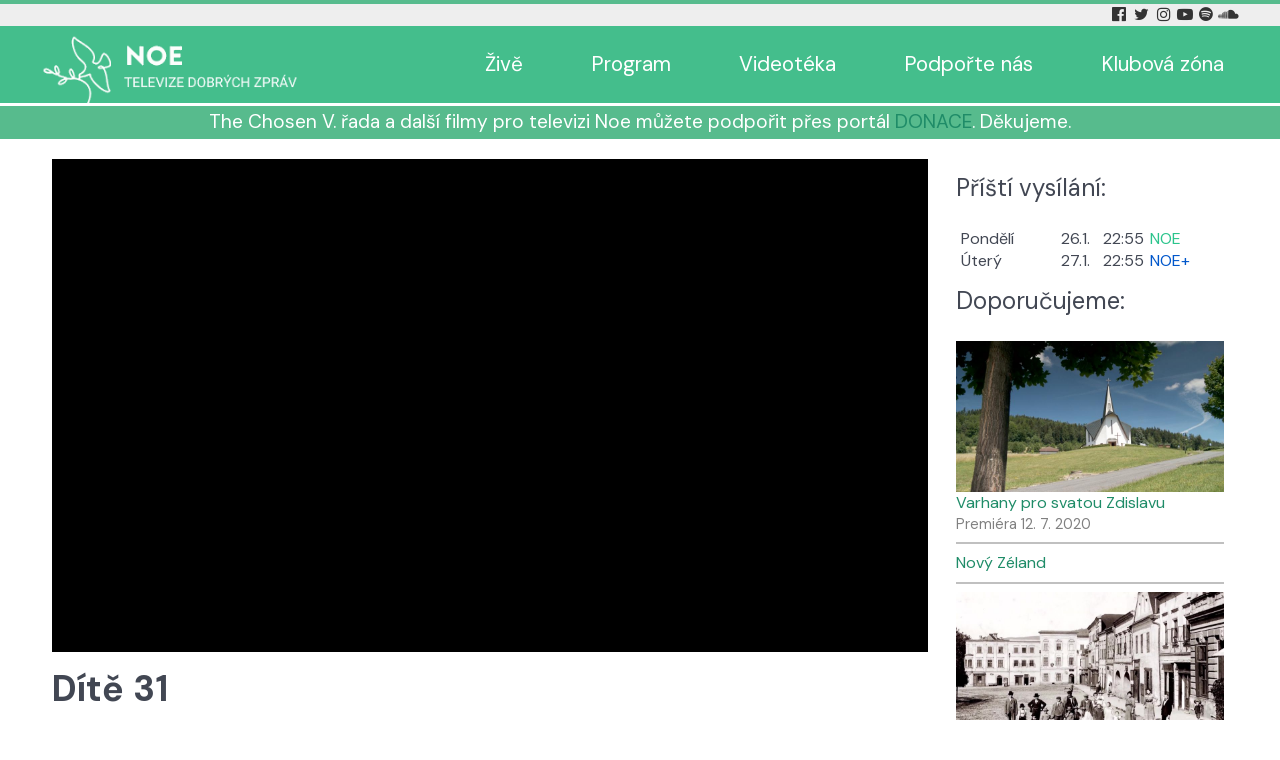

--- FILE ---
content_type: text/html; charset=utf-8
request_url: https://www.tvnoe.cz/porad/28652-dite-31/viz-331398
body_size: 6492
content:
                        <!DOCTYPE html>
<html lang="cs-CZ" dir="ltr">
        
<head>
    
            <meta name="viewport" content="width=device-width, initial-scale=1.0">
        <meta http-equiv="X-UA-Compatible" content="IE=edge" />
        

                <link rel="icon" type="image/x-icon" href="/images/LOGO-NOE-2017-neg-45x45.png" />
        
                <link rel="apple-touch-icon" sizes="180x180" href="/images/LOGO-NOE-2017-neg-100x100.png">
        <link rel="icon" sizes="192x192" href="/images/LOGO-NOE-2017-neg-100x100.png">
            
         <meta charset="utf-8">
	<meta name="rights" content="(c) Telepace s.r.o.">
	<meta name="description" content="Televize Noe je česká nekomerční nezisková televize, dává hlas opomíjeným, přátelství osamělým, příležitost začínajícím a prostor pro hledající.">
	<meta name="generator" content="Joomla! - Open Source Content Management">
	<title>Dítě 31 | TV Noe</title>

    <link href="/media/tvnoe/tvnoe.css?221218" rel="stylesheet" />
	<link href="/media/plg_system_jcemediabox/css/jcemediabox.min.css?7d30aa8b30a57b85d658fcd54426884a" rel="stylesheet" />
	<link href="/media/gantry5/engines/nucleus/css-compiled/nucleus.css" rel="stylesheet" />
	<link href="/templates/g5_helium/custom/css-compiled/helium_13.css" rel="stylesheet" />
	<link href="/media/gantry5/engines/nucleus/css-compiled/bootstrap5.css" rel="stylesheet" />
	<link href="/media/system/css/joomla-fontawesome.min.css" rel="stylesheet" />
	<link href="/media/system/css/debug.css" rel="stylesheet" />
	<link href="/media/gantry5/assets/css/font-awesome.min.css" rel="stylesheet" />
	<link href="/templates/g5_helium/custom/css-compiled/helium-joomla_13.css" rel="stylesheet" />
	<link href="/templates/g5_helium/custom/css-compiled/custom_13.css" rel="stylesheet" />

    <script src="/media/vendor/jquery/js/jquery.min.js?3.7.1"></script>
	<script src="/media/legacy/js/jquery-noconflict.min.js?647005fc12b79b3ca2bb30c059899d5994e3e34d"></script>
	<script src="/media/mod_menu/js/menu-es5.min.js?67fbc8b8b869c69477141197bb499b56" nomodule defer></script>
	<script src="/media/tvnoe/smart.js"></script>
	<script src="/media/plg_system_jcemediabox/js/jcemediabox.min.js?7d30aa8b30a57b85d658fcd54426884a"></script>
	<script src="https://www.googletagmanager.com/gtag/js?id=G-DRF1ZD8E52" async></script>
	<script>jQuery(document).ready(function(){WfMediabox.init({"base":"\/","theme":"shadow","width":"","height":"","lightbox":1,"shadowbox":1,"icons":0,"overlay":1,"overlay_opacity":0,"overlay_color":"","transition_speed":200,"close":2,"labels":{"close":"Close","next":"Next","previous":"Previous","cancel":"Cancel","numbers":"{{numbers}}","numbers_count":"{{current}} of {{total}}","download":"Download"},"swipe":true,"expand_on_click":true});});</script>
	<script>
  window.dataLayer = window.dataLayer || [];
  function gtag(){dataLayer.push(arguments);}
  gtag('js', new Date());

  gtag('config', 'G-DRF1ZD8E52');
</script>
	<meta property='og:type' content='article'/>
	<meta property='og:title' content='Dítě 31'/>
	<meta property='og:url' content='https://www.tvnoe.cz/porad/28652-dite-31'>
	<meta property='og:image' content='https://www.tvnoe.cz/images/kat/105/28652k0.jpg'>

    
                
</head>

    <body class="gantry g-helium-style site com_tvnoeporad view-porad no-layout no-task dir-ltr itemid-111 outline-13 g-offcanvas-left g-default g-style-preset2">
        
                    

        <div id="g-offcanvas"  data-g-offcanvas-swipe="1" data-g-offcanvas-css3="1">
                        <div class="g-grid">                        

        <div class="g-block size-100">
             <div id="mobile-menu-5697-particle" class="g-content g-particle">            <div id="g-mobilemenu-container" data-g-menu-breakpoint="48rem"></div>
            </div>
        </div>
            </div>
    </div>
        <div id="g-page-surround">
            <div class="g-offcanvas-hide g-offcanvas-toggle" role="navigation" data-offcanvas-toggle aria-controls="g-offcanvas" aria-expanded="false"><i class="fa fa-fw fa-bars"></i></div>                        

                                                        
                <section id="g-navigation">
                <div class="g-container">                                <div class="g-grid">                        

        <div class="g-block size-75">
             <div class="spacer"></div>
        </div>
                    

        <div class="g-block size-25 title1">
             <div id="social-7251-particle" class="g-content g-particle">            <div class="g-social ">
                                            <a href="https://www.facebook.com/tvnoe" target="_blank" rel="noopener noreferrer" title="Facebook Tv Noe" aria-label="Facebook Tv Noe">
                <span class="fa fa-facebook-official"></span>                            </a>
                                            <a href="https://twitter.com/tv_noe" target="_blank" rel="noopener noreferrer" title="Twitter Tv Noe" aria-label="Twitter Tv Noe">
                <span class="fa fa-twitter fa-fw"></span>                            </a>
                                            <a href="https://www.instagram.com/tv_noe" target="_blank" rel="noopener noreferrer" title="Instagram Tv Noe" aria-label="Instagram Tv Noe">
                <span class="fa fa-instagram"></span>                            </a>
                                            <a href="https://www.youtube.com/user/televnoe" target="_blank" rel="noopener noreferrer" title="YouTube Tv Noe" aria-label="YouTube Tv Noe">
                <span class="fa fa-youtube-play"></span>                            </a>
                                            <a href="https://open.spotify.com/show/1cyZzogmMJavdi4gtWeH5b" target="_blank" rel="noopener noreferrer" title="Spotify Tv Noe" aria-label="Spotify Tv Noe">
                <span class="fa fa-spotify"></span>                            </a>
                                            <a href="https://soundcloud.com/tvnoe" target="_blank" rel="noopener noreferrer" title="Soundcloud Tv Noe" aria-label="Soundcloud Tv Noe">
                <span class="fa fa-soundcloud"></span>                            </a>
            </div>
            </div>
        </div>
            </div>
            </div>
        
    </section>
                                                    
                <header id="g-header">
                <div class="g-container">                                <div class="g-grid">                        

        <div class="g-block size-23 noe-logo">
             <div id="logo-9608-particle" class="g-content g-particle">            <a href="/" target="_self" title="" aria-label="" rel="home" class="g-logo g-logo-helium">
                        <img src="/images/logo-noe.png" style="max-height: 87px" alt="" />
            </a>
            </div>
        </div>
                    

        <div class="g-block size-77 mainmenu">
             <div id="menu-6522-particle" class="g-content g-particle">            <nav class="g-main-nav" data-g-hover-expand="true">
        <ul class="g-toplevel">
                                                                                                                
        
                
        
                
        
        <li class="g-menu-item g-menu-item-type-component g-menu-item-102 g-standard  ">
                            <a class="g-menu-item-container" href="/live?view=livestream">
                                                                <span class="g-menu-item-content">
                                    <span class="g-menu-item-title">Živě</span>
            
                    </span>
                                                </a>
                                </li>
    
                                                                                                
        
                
        
                
        
        <li class="g-menu-item g-menu-item-type-component g-menu-item-103 g-standard  ">
                            <a class="g-menu-item-container" href="/program?view=dailyprogram">
                                                                <span class="g-menu-item-content">
                                    <span class="g-menu-item-title">Program</span>
            
                    </span>
                                                </a>
                                </li>
    
                                                                                                
        
                
        
                
        
        <li class="g-menu-item g-menu-item-type-component g-menu-item-279 g-standard  ">
                            <a class="g-menu-item-container" href="/videoteka">
                                                                <span class="g-menu-item-content">
                                    <span class="g-menu-item-title">Videotéka</span>
            
                    </span>
                                                </a>
                                </li>
    
                                                                                                
        
                
        
                
        
        <li class="g-menu-item g-menu-item-type-component g-menu-item-169 g-standard  ">
                            <a class="g-menu-item-container" href="/podporte-nas">
                                                                <span class="g-menu-item-content">
                                    <span class="g-menu-item-title">Podpořte nás</span>
            
                    </span>
                                                </a>
                                </li>
    
                                                                                                
        
                
        
                
        
        <li class="g-menu-item g-menu-item-type-component g-menu-item-806 g-standard  ">
                            <a class="g-menu-item-container" href="/klub">
                                                                <span class="g-menu-item-content">
                                    <span class="g-menu-item-title">Klubová zóna</span>
            
                    </span>
                                                </a>
                                </li>
    
    
        </ul>
    </nav>
            </div>
        </div>
            </div>
            </div>
        
    </header>
                                                    
                <section id="g-intro">
                <div class="g-container">                                <div class="g-grid">                        

        <div class="g-block size-100">
             <div id="custom-9128-particle" class="g-content g-particle">            <div style="color: #ffffff;text-align: center;font-size: 120%">The Chosen V. řada a další filmy pro televizi Noe můžete podpořit přes portál <a href="https://donace.cz/filmy-tv-noe" target="_blank" rel="noopener">DONACE</a>. Děkujeme.</div>
            </div>
        </div>
            </div>
            </div>
        
    </section>
                                    
                                
                
    
                <section id="g-container-main" class="g-wrapper">
                <div class="g-container">                    <div class="g-grid">                        

        <div class="g-block size-75">
             <main id="g-mainbar">
                                        <div class="g-grid">                        

        <div class="g-block size-100">
             <div class="g-content">
                                                            <div class="platform-content container"><div class="row"><div class="col"><style>
#noe-player {position:relative; width:100%;}
#noe-player:before {content: ""; display: block;  padding-top: 56.25%;}
#player-embed {position: absolute; top: 0; left: 0; bottom:   0; right: 0;}
</style>
<div id="noe-player">
<div id="player-embed" style="xwidth:100%;xheight:350px;"></div>
</div>
<script>
//fetch("https://apps-test.quickmedia.tv/api/playerembed?id=78417", {
fetch("https://apps.quickmedia.tv/api/playerembed?id=78782", {
  "headers": {
    "accept": "application/json",
    "accept-language": "cs",
  },
  "body": null,
  "method": "GET",
  "mode": "cors",
  "credentials": "include"
})
  .then(response => response.json())
  .then(data =>
  {
      window['onPlayerInitialized'] = function playerInitialized(o) {
        console.log('Callback from test page: playerInitialized evaluated on player ' + this.instance.uniqueId + '.');

        window['qmp'] = this;
        if (qmp.instance && qmp.instance.events) {
          qmp.instance.events.onMediaLoad(function(s, m) {

            var timeBack = 7000,
                // test time result: https://www.epochconverter.com/
                // source: https://stackoverflow.com/a/9756189
                fromUtcTime = Math.floor((new Date()).getTime() / 1000) - timeBack,
                duration = 3060,
                startTime = 60;

            fromUtcTime = 1679603040;

            // zakomentovat, pokud neni potreba
            m.startTime = startTime;

            if (!tryToSetDvrRange(m, fromUtcTime, duration)) {
              console.log('dvr range already set - skipping - ' + fromUtcTime + '/' + duration);
            } else {
              console.log('dvr range set - ' + fromUtcTime + '/' + duration);
            }

            //this.triggerCommand('setVideoQuality', 432); // 576
              //this.triggerCommand('toggleConfigurator');
            }.bind(this));
        }

        // var video = document.getElementById(this.instance.uniqueId + '-video');
        // video.muted = true;
        // video.onpause = video.play.bind(video);

        // var embed = document.getElementById('player-embed'),
        //   style = document.createElement('style');
        // style.innerText = '#' + this.instance.uniqueId + '-controls { background-color: #000066; } #' + this.instance.uniqueId + '-video  { background-color: #000066; }';
        // embed.appendChild(style);

        //o.hidden = true;
        //o.AutoPlay = !!autoplay;
      };

      loadPlayerWithData(data, { 'embed': document.getElementById('player-embed'), 'settings': {'playerVisibilities': 623618 } });
    });

    function tryToSetDvrRange(mediaInfo, fromUtc, duration) {
      var avMatrixPoint = mediaInfo.avMatrix["original/web"];
      var dvrRangeSettingProcessed = false;
      if (!avMatrixPoint.patched) {
        var targetUrl = avMatrixPoint.url,
          utcTimeFromAsText = fromUtc.toString(10),
          durationAsText = duration.toString(10);
          // format url docs: https://blog.wmspanel.com/2015/11/dvr-time-range-fragments-epg.html
          // result e.g. https://..../playlist_dvr_range-1631720529-1800.m3u8
        targetUrl = targetUrl.replace(/\.m3u8/i, '_range-' + utcTimeFromAsText + '-' + durationAsText + '.m3u8');
        avMatrixPoint.url = targetUrl;

        avMatrixPoint.patched = true;
        dvrRangeSettingProcessed = true;
      }

      return dvrRangeSettingProcessed;
    }
</script>


  <h1>Dítě 31</h1>
<div class="noeporad-info noeporad-info-desktop hidden-phone hidden-tablet visible-desktop visible-large "><p><b>Dokumentaristika</b></p><p>Premiéra: <b>2.8.2020</b></p><p>Výroba: <b>2012</b></p></div>
<p class="">Tento inspirativní film následuje zakladatele Mary’s Meals, Magnuse MacFarlane-Barrowa, na cestě do Malawi, Indie a Keni a představuje divákovi jeho jednoduchý, a přesto tak průkopnický přístup, který má za cíl pozvednout rozvojový svět z chudoby.  Když byl dokument Child 31 uveden v roce 2012, Mary’s Meals poskytovalo jídlo 700 031 dětem každý školní den v místě jejich vzdělávání. Nyní již živí 1 667 067 dětí po celém světě v rámci své mise přitáhnout děti do školních tříd a pomoci jim jít za svými sny.</p>
<div class="noeporad-info noeporad-info-phone visible-phone visible-tablet hidden-desktop hidden-large "><p><b>Dokumentaristika</b></p><p>Premiéra: <b>2.8.2020</b></p><p>Výroba: <b>2012</b></p></div>
<div class="noeporad-addimg"><div><a class="jcepopup" href="/images/kat/105/28652k1.jpg?8" data-mediabox-group="noeimg" target="_blank"><img src="/images/kat/105/28652k1.jpg?8"></a></div><div><a class="jcepopup" href="/images/kat/105/28652k2.jpg?50" data-mediabox-group="noeimg" target="_blank"><img src="/images/kat/105/28652k2.jpg?50"></a></div><div><a class="jcepopup" href="/images/kat/105/28652k3.jpg?151" data-mediabox-group="noeimg" target="_blank"><img src="/images/kat/105/28652k3.jpg?151"></a></div><div><a class="jcepopup" href="/images/kat/105/28652k4.jpg?148" data-mediabox-group="noeimg" target="_blank"><img src="/images/kat/105/28652k4.jpg?148"></a></div><div><a class="jcepopup" href="/images/kat/105/28652k5.jpg?139" data-mediabox-group="noeimg" target="_blank"><img src="/images/kat/105/28652k5.jpg?139"></a></div><div><a class="jcepopup" href="/images/kat/105/28652k6.jpg?36" data-mediabox-group="noeimg" target="_blank"><img src="/images/kat/105/28652k6.jpg?139"></a></div><div><a class="jcepopup" href="/images/kat/105/28652k7.jpg?1" data-mediabox-group="noeimg" target="_blank"><img src="/images/kat/105/28652k7.jpg?1"></a></div></div></div></div></div>
    
            
    </div>
        </div>
            </div>
            
    </main>
        </div>
                    

        <div class="g-block size-25">
             <aside id="g-sidebar">
                                        <div class="g-grid">                        

        <div class="g-block size-100">
             <div class="g-content">
                                    <div class="platform-content"><div class="sidebar moduletable ">
        <h3 class='g-title'>Příští vysílání:</h3><div><div><div style="display: inline-block; padding-left: 5px; width: 28%;">Pondělí</div><div style="display: inline-block; text-align: right; width: 22%;">26.1.</div><div style="display: inline-block; text-align: right; width: 20%;">22:55</div><div style="display: inline-block; text-align: left; width: 18%;padding-left: 0.4rem; color: #2bc48c;">NOE</div></div><div class="clear"></div><div><div style="display: inline-block; padding-left: 5px; width: 28%;">Úterý</div><div style="display: inline-block; text-align: right; width: 22%;">27.1.</div><div style="display: inline-block; text-align: right; width: 20%;">22:55</div><div style="display: inline-block; text-align: left; width: 18%;padding-left: 0.4rem; color: #0057cb;">NOE+</div></div><div class="clear"></div></div><h3 class='g-title'>Doporučujeme:</h3><div><div class="noeporad-nabidka"><a href="/porad/28582-varhany-pro-svatou-zdislavu"><img src="/images/kat/105/28582k0.jpg?117"></a><div class="poradyblock-nazev"><a href="/porad/28582-varhany-pro-svatou-zdislavu">Varhany pro svatou Zdislavu</a></div><div class="poradyblock-vysilani" style="font-size:90%; color:gray;">Premiéra 12. 7. 2020</div></div><div class="clear"></div><div class="noeporad-nabidka"><div class="poradyblock-nazev"><a href="/porad/28216-novy-zeland">Nový Zéland</a></div></div><div class="clear"></div><div class="noeporad-nabidka"><a href="/porad/28641-tovarna-mezi-vodami"><img src="/images/kat/105/28641k0.jpg?43"></a><div class="poradyblock-nazev"><a href="/porad/28641-tovarna-mezi-vodami">Továrna mezi vodami</a></div><div class="poradyblock-vysilani" style="font-size:90%; color:gray;">Premiéra 25. 7. 2020</div></div><div class="clear"></div><div class="noeporad-nabidka"><a href="/porad/28676-tazka-muzika"><img src="/images/kat/105/28676k0.jpg?28"></a><div class="poradyblock-nazev"><a href="/porad/28676-tazka-muzika">Ťažká muzika</a></div><div class="poradyblock-vysilani" style="font-size:90%; color:gray;">Premiéra 1. 8. 2020</div></div><div class="clear"></div><div class="noeporad-nabidka"><a href="/porad/28677-basnik-oravske-prirody-zdeno-horecky"><img src="/images/kat/105/28677k0.jpg?106"></a><div class="poradyblock-nazev"><a href="/porad/28677-basnik-oravske-prirody-zdeno-horecky">Básník oravské přírody Zdeno Horecký</a></div><div class="poradyblock-vysilani" style="font-size:90%; color:gray;">Premiéra 1. 8. 2020</div></div><div class="clear"></div><div class="noeporad-nabidka"><a href="/porad/28690-ruce-panny-marie"><img src="/images/kat/105/28690k0.jpg?26"></a><div class="poradyblock-nazev"><a href="/porad/28690-ruce-panny-marie">Ruce Panny Marie</a></div><div class="poradyblock-vysilani" style="font-size:90%; color:gray;">Premiéra 29. 9. 2020</div></div><div class="clear"></div></div></div></div>
            
        </div>
        </div>
            </div>
            
    </aside>
        </div>
            </div>
    </div>
        
    </section>
    
                                                    
                <footer id="g-footer">
                <div class="g-container">                                <div class="g-grid">                        

        <div class="g-block  size-33-3">
             <div class="g-content">
                                    <div class="platform-content"><div class="menu-bottom-l moduletable ">
        <ul class="mod-menu mod-list nav menu-bottom-l">
<li class="nav-item item-148"><a href="/aktuality" >Aktuality</a></li><li class="nav-item item-212"><a href="/soutez" >Soutěž</a></li><li class="nav-item item-115"><a href="/porady" >Připravujeme</a></li><li class="nav-item item-446"><a href="/podcasty" >Podcasty (archiv)</a></li><li class="nav-item item-600"><a href="/obchudek-telepace" >Obchůdek Telepace</a></li><li class="nav-item item-646"><a href="/kde-se-potkame" >Kde se potkáme</a></li><li class="nav-item item-588"><a href="/klub-pratel" >Klub přátel</a></li><li class="nav-item item-397"><a href="/ke-stazeni" >Ke stažení</a></li><li class="nav-item item-692"><a href="/zpravodaj-tv-noe" >Zpravodaj TV Noe</a></li></ul>
</div></div>
            
        </div>
        </div>
                    

        <div class="g-block  size-33-3">
             <div class="g-content">
                                    <div class="platform-content"><div class="menu-bottom-ii moduletable ">
        <ul class="mod-menu mod-list nav menu-bottom-l">
<li class="nav-item item-258"><a href="/o-nas" >O nás</a></li><li class="nav-item item-261"><a href="/jak-nas-prijimat" >Jak nás přijímat</a></li><li class="nav-item item-259"><a href="/spolecnosti-telepace" >Společnosti TELEPACE</a></li><li class="nav-item item-154"><a href="/povinne-zverejnene-informace" >Povinně zveřejněné informace</a></li><li class="nav-item item-805"><a href="/gdpr" >GDPR</a></li><li class="nav-item item-260"><a href="/informace-pro-kabelove-operatory" >Informace pro kabelové operátory</a></li><li class="nav-item item-860"><a href="/press-kit-pro-media" >Press KIT – pro média</a></li><li class="nav-item item-168"><a href="/kontakty" >Kontakty</a></li></ul>
</div></div>
            
        </div>
        </div>
                    

        <div class="g-block  size-33-3">
             <div class="g-content">
                                    <div class="platform-content"><div class="menu-bottom-iii moduletable ">
        <ul class="mod-menu mod-list nav menu-bottom-l">
<li class="nav-item item-642"><a href="https://zahradapisnickaru.cz/" target="_blank" rel="noopener noreferrer">Zahrada písničkářů</a></li><li class="nav-item item-643"><a href="https://www.biblickazahrada.cz/" target="_blank" rel="noopener noreferrer">Biblická zahrada</a></li><li class="nav-item item-645"><a href="https://www.filmaspiritualita.cz/" target="_blank" rel="noopener noreferrer">Film &amp; spiritualita</a></li><li class="nav-item item-644"><a href="https://www.vosp.cz/noe" target="_blank" rel="noopener noreferrer">Akademie televize Noe</a></li><li class="nav-item item-647"><a href="https://filmana.cz/" >Filmana</a></li></ul>
</div></div>
            
        </div>
        </div>
            </div>
                            <div class="g-grid">                        

        <div class="g-block size-15">
             <div id="logo-9571-particle" class="g-content g-particle">            <a href="/" target="_self" title="" aria-label="" rel="home" class="g-logo g-logo-helium">
                        <img src="/images/newNoeLogo2018_premultipliedAlphaL.png"  alt="" />
            </a>
            </div>
        </div>
                    

        <div class="g-block size-15">
             <div id="copyright-1736-particle" class="g-content g-particle">            <div class="g-copyright ">
    &copy;
            Telepace s.r.o.
        2008 -     2026
    <br />Developed by RocketTheme exclusively<br />for Gantry 5.</div>
            </div>
        </div>
                    

        <div class="g-block size-70">
             <div id="custom-2855-particle" class="g-content g-particle">            <p style="text-align: center;">Sleduj Tv NOE v mobilní aplikaci:   <a href="https://apps.apple.com/cz/app/tv-noe/id1358693188" title="Stahuj v AppStore" target="_blank" rel="noopener"><img src="/images/app-store.png" title="aplikace pro Apple" width="174" height="50" alt="aplikace pro Apple" /></a> <a href="https://play.google.com/store/apps/details?id=cz.telepace.tvnoe" title="Stahuj v Google Play" target="_blank" rel="noopener"><img src="/images/google-play.png" title="aplikace pro Android" width="171" height="50" alt="aplikace pro Android" /></a></p>
            </div>
        </div>
            </div>
            </div>
        
    </footer>
                                
                        

        </div>
                    

                        <script type="text/javascript" src="/media/gantry5/assets/js/main.js"></script>
    

    

        
    </body>
</html>


--- FILE ---
content_type: application/javascript
request_url: https://api.quickmedia.tv/Player/Custom/Id-011/qm-player.min.js
body_size: 647723
content:
// QM-Player (c) 2021 PROZETA BROADCASTERS, s.r.o. - see details for licensed components at components-licenses.txt
!function(e,t,i,n){!function t(i,n,r){function o(a,l){if(!n[a]){if(!i[a]){var u="function"==typeof e&&e;if(!l&&u)return u(a,!0);if(s)return s(a,!0);var d=Error("Cannot find module '"+a+"'");throw d.code="MODULE_NOT_FOUND",d}var c=n[a]={exports:{}};i[a][0].call(c.exports,function(e){var t=i[a][1][e];return o(t?t:e)},c,c.exports,t,i,n,r)}return n[a].exports}for(var s="function"==typeof e&&e,a=0;a<r.length;a++)o(r[a]);return o}({1:[function(e,i,n){!function(i){"function"==typeof t&&t.amd?t(["jquery"],i):i("object"==typeof n?e("jquery"):jQuery)}(function(e){function t(t,i){var n=i.times,r=t.timeout;return function(o,s,a){function l(){e.ajax(u).retry({times:n-1,timeout:i.timeout,statusCodes:i.statusCodes}).then(d.resolve,d.reject)}var u=this,d=new e.Deferred,c=t.getResponseHeader("Retry-After");return n>1&&(!t.statusCodes||e.inArray(o.status,t.statusCodes)>-1)?(c&&(r=isNaN(c)?new Date(c).getTime()-e.now():1e3*parseInt(c,10),(isNaN(r)||r<0)&&(r=t.timeout)),void 0!==r?setTimeout(l,r):l()):d.rejectWith(this,arguments),d}}e.ajaxPrefilter(function(e,i,n){n.retry=function(e){return e.timeout&&(this.timeout=e.timeout),e.statusCodes&&(this.statusCodes=e.statusCodes),this.then(null,t(this,e))}})})},{jquery:42}],2:[function(e,i,n){!function(r){"function"==typeof t&&t.amd?t(["jQuery"],function(e){return r(e)}):"object"==typeof n?i.exports=r(e("jQuery")):r(jQuery)}(function(e){"use strict";function t(t,i){var r=e(this);r.data("tap_event")||r.on("touchend.tap",n).on("touchmove.tap",function(){o=!0}).data("tap_event",!0)}function i(t){e(this).off("touchend.tap touchmove.tap")}function n(t){if(o)return o=!1,!1;var i=t.target,n=e(i),a=n.data("lastTouch")||0,l=t.timeStamp,u=l-a;return u>20&&u<s?(clearTimeout(r),n.data("lastTouch",0).trigger("doubleTap")):(n.data("lastTouch",l),void(r=setTimeout(function(){n.trigger("tap")},s)))}var r,o=!1,s=250;e.event.special.doubleTap={setup:t,teardown:i,handler:n},e.event.special.tap={setup:t,teardown:i,handler:n},e.event.special.swipe={setup:function(){e(this).on("touchstart",e.event.special.swipe.handler)},teardown:function(){e(this).off("touchstart",e.event.special.swipe.handler)},handler:function(t){function i(){d.removeEventListener("touchmove",n),r=o=null}function n(n){var a=r-n.touches[0].pageX,c=o-n.touches[0].pageY;return Math.abs(a)>=50?(i(),l=a>0?-1:1):Math.abs(c)>=20&&(i(),u=c>0?1:-1),t.type="swipe",s.unshift(t,l,u),(e.event.dispatch||e.event.handle).apply(d,s)}var r,o,s=[].slice.call(arguments,1),a=t.originalEvent.touches,l=0,u=0,d=this;t=e.event.fix(t),1==a.length&&(r=a[0].pageX,o=a[0].pageY,this.addEventListener("touchmove",n,!1))}}})},{jQuery:41}],3:[function(e,t,i){var n=function(){var e=new Date,t=4,i=3,r=2,o=1,s=t,a={setLogLevel:function(e){s=e==this.debug?o:e==this.info?r:e==this.warn?i:e==this.error?t:t},debug:function(t,i){o>=s&&console.debug("["+n.getDurationString(new Date-e,1e3)+"]","["+t+"]",i)},info:function(t,i){r>=s&&console.info("["+n.getDurationString(new Date-e,1e3)+"]","["+t+"]",i)},warn:function(t,r){i>=s&&console.warn("["+n.getDurationString(new Date-e,1e3)+"]","["+t+"]",r)},error:function(i,r){t>=s&&console.error("["+n.getDurationString(new Date-e,1e3)+"]","["+i+"]",r)}};return a}();n.getDurationString=function(e,t){function i(e,t){for(var i=""+e,n=i.split(".");n[0].length<t;)n[0]="0"+n[0];return n.join(".")}var n;e<0?(n=!0,e=-e):n=!1;var r=t||1,o=e/r,s=Math.floor(o/3600);o-=3600*s;var a=Math.floor(o/60);o-=60*a;var l=1e3*o;return o=Math.floor(o),l-=1e3*o,l=Math.floor(l),(n?"-":"")+s+":"+i(a,2)+":"+i(o,2)+"."+i(l,3)},n.printRanges=function(e){var t=e.length;if(t>0){for(var i="",r=0;r<t;r++)r>0&&(i+=","),i+="["+n.getDurationString(e.start(r))+","+n.getDurationString(e.end(r))+"]";return i}return"(empty)"};var r=function(e){if(!(e instanceof ArrayBuffer))throw"Needs an array buffer";this.buffer=e,this.uint8=new Uint8Array(e),this.position=0};r.prototype.getPosition=function(){return this.position},r.prototype.getEndPosition=function(){return this.buffer.byteLength},r.prototype.getLength=function(){return this.buffer.byteLength},r.prototype.seek=function(e){var t=Math.max(0,Math.min(this.uint8.length,e));return this.position=isNaN(t)||!isFinite(t)?0:t,!0},r.prototype.isEos=function(){return this.getPosition()>=this.getEndPosition()},r.prototype.readUint8=function(){var e;if(this.position+1<=this.uint8.length)return e=this.uint8[this.position],this.position++,e;throw"Not enough bytes in buffer"},r.prototype.readUint16=function(){var e,t,i;if(this.position+2<=this.uint8.length)return e=this.uint8[this.position],this.position++,t=this.uint8[this.position],this.position++,i=e<<8|t;throw"Not enough bytes in buffer"},r.prototype.readUint24=function(){var e;if(this.position+3<=this.uint8.length)return e=this.uint8[this.position]<<16,this.position++,e|=this.uint8[this.position]<<8,this.position++,e|=this.uint8[this.position],this.position++,e;throw"Not enough bytes in buffer"},r.prototype.readUint32=function(){var e;if(this.position+4<=this.uint8.length)return e=this.uint8[this.position]<<24,this.position++,e|=this.uint8[this.position]<<16,this.position++,e|=this.uint8[this.position]<<8,this.position++,e|=this.uint8[this.position],this.position++,e;throw"Not enough bytes in buffer"},r.prototype.readUint64=function(){var e;if(this.position+8<=this.uint8.length)return e=this.readUint32()<<32,e|=this.readUint32();throw"Not enough bytes in buffer"},r.prototype.readString=function(e){if(this.position+e<=this.uint8.length){for(var t="",i=0;i<e;i++)t+=String.fromCharCode(this.readUint8());return t}throw"Not enough bytes in buffer"},r.prototype.readCString=function(){for(var e=[];;){var t=this.readUint8();if(0===t)break;e.push(t)}return String.fromCharCode.apply(null,e)},r.prototype.readInt8=function(){return this.readUint8()},r.prototype.readInt16=function(){return this.readUint16()},r.prototype.readInt32=function(){return this.readUint32()},r.prototype.readUint8Array=function(e){for(var t=[],i=0;i<e;i++)t[i]=this.readUint8();return t},r.prototype.readInt16Array=function(e){for(var t=[],i=0;i<e;i++)t[i]=this.readUint16();return t},r.prototype.readUint32Array=function(e){for(var t=[],i=0;i<e;i++)t[i]=this.readUint32();return t},r.prototype.readInt32Array=function(e){for(var t=[],i=0;i<e;i++)t[i]=this.readInt32();return t};var o=function(e,t,i){this._byteOffset=t||0,e instanceof ArrayBuffer?this.buffer=e:"object"==typeof e?(this.dataView=e,t&&(this._byteOffset+=t)):this.buffer=new ArrayBuffer(e||0),this.position=0,this.endianness=null==i?o.LITTLE_ENDIAN:i};o.prototype={},o.prototype.getPosition=function(){return this.position},o.prototype._realloc=function(e){if(this._dynamicSize){var t=this._byteOffset+this.position+e,i=this._buffer.byteLength;if(t<=i)return void(t>this._byteLength&&(this._byteLength=t));for(i<1&&(i=1);t>i;)i*=2;var n=new ArrayBuffer(i),r=new Uint8Array(this._buffer),o=new Uint8Array(n,0,r.length);o.set(r),this.buffer=n,this._byteLength=t}},o.prototype._trimAlloc=function(){if(this._byteLength!=this._buffer.byteLength){var e=new ArrayBuffer(this._byteLength),t=new Uint8Array(e),i=new Uint8Array(this._buffer,0,t.length);t.set(i),this.buffer=e}},o.BIG_ENDIAN=!1,o.LITTLE_ENDIAN=!0,o.prototype._byteLength=0,Object.defineProperty(o.prototype,"byteLength",{get:function(){return this._byteLength-this._byteOffset}}),Object.defineProperty(o.prototype,"buffer",{get:function(){return this._trimAlloc(),this._buffer},set:function(e){this._buffer=e,this._dataView=new DataView(this._buffer,this._byteOffset),this._byteLength=this._buffer.byteLength}}),Object.defineProperty(o.prototype,"byteOffset",{get:function(){return this._byteOffset},set:function(e){this._byteOffset=e,this._dataView=new DataView(this._buffer,this._byteOffset),this._byteLength=this._buffer.byteLength}}),Object.defineProperty(o.prototype,"dataView",{get:function(){return this._dataView},set:function(e){this._byteOffset=e.byteOffset,this._buffer=e.buffer,this._dataView=new DataView(this._buffer,this._byteOffset),this._byteLength=this._byteOffset+e.byteLength}}),o.prototype.seek=function(e){var t=Math.max(0,Math.min(this.byteLength,e));this.position=isNaN(t)||!isFinite(t)?0:t},o.prototype.isEof=function(){return this.position>=this._byteLength},o.prototype.mapUint8Array=function(e){this._realloc(1*e);var t=new Uint8Array(this._buffer,this.byteOffset+this.position,e);return this.position+=1*e,t},o.prototype.readInt32Array=function(e,t){e=null==e?this.byteLength-this.position/4:e;var i=new Int32Array(e);return o.memcpy(i.buffer,0,this.buffer,this.byteOffset+this.position,e*i.BYTES_PER_ELEMENT),o.arrayToNative(i,null==t?this.endianness:t),this.position+=i.byteLength,i},o.prototype.readInt16Array=function(e,t){e=null==e?this.byteLength-this.position/2:e;var i=new Int16Array(e);return o.memcpy(i.buffer,0,this.buffer,this.byteOffset+this.position,e*i.BYTES_PER_ELEMENT),o.arrayToNative(i,null==t?this.endianness:t),this.position+=i.byteLength,i},o.prototype.readInt8Array=function(e){e=null==e?this.byteLength-this.position:e;var t=new Int8Array(e);return o.memcpy(t.buffer,0,this.buffer,this.byteOffset+this.position,e*t.BYTES_PER_ELEMENT),this.position+=t.byteLength,t},o.prototype.readUint32Array=function(e,t){e=null==e?this.byteLength-this.position/4:e;var i=new Uint32Array(e);return o.memcpy(i.buffer,0,this.buffer,this.byteOffset+this.position,e*i.BYTES_PER_ELEMENT),o.arrayToNative(i,null==t?this.endianness:t),this.position+=i.byteLength,i},o.prototype.readUint16Array=function(e,t){e=null==e?this.byteLength-this.position/2:e;var i=new Uint16Array(e);return o.memcpy(i.buffer,0,this.buffer,this.byteOffset+this.position,e*i.BYTES_PER_ELEMENT),o.arrayToNative(i,null==t?this.endianness:t),this.position+=i.byteLength,i},o.prototype.readUint8Array=function(e){e=null==e?this.byteLength-this.position:e;var t=new Uint8Array(e);return o.memcpy(t.buffer,0,this.buffer,this.byteOffset+this.position,e*t.BYTES_PER_ELEMENT),this.position+=t.byteLength,t},o.prototype.readFloat64Array=function(e,t){e=null==e?this.byteLength-this.position/8:e;var i=new Float64Array(e);return o.memcpy(i.buffer,0,this.buffer,this.byteOffset+this.position,e*i.BYTES_PER_ELEMENT),o.arrayToNative(i,null==t?this.endianness:t),this.position+=i.byteLength,i},o.prototype.readFloat32Array=function(e,t){e=null==e?this.byteLength-this.position/4:e;var i=new Float32Array(e);return o.memcpy(i.buffer,0,this.buffer,this.byteOffset+this.position,e*i.BYTES_PER_ELEMENT),o.arrayToNative(i,null==t?this.endianness:t),this.position+=i.byteLength,i},o.prototype.readInt32=function(e){var t=this._dataView.getInt32(this.position,null==e?this.endianness:e);return this.position+=4,t},o.prototype.readInt16=function(e){var t=this._dataView.getInt16(this.position,null==e?this.endianness:e);return this.position+=2,t},o.prototype.readInt8=function(){var e=this._dataView.getInt8(this.position);return this.position+=1,e},o.prototype.readUint32=function(e){var t=this._dataView.getUint32(this.position,null==e?this.endianness:e);return this.position+=4,t},o.prototype.readUint16=function(e){var t=this._dataView.getUint16(this.position,null==e?this.endianness:e);return this.position+=2,t},o.prototype.readUint8=function(){var e=this._dataView.getUint8(this.position);return this.position+=1,e},o.prototype.readFloat32=function(e){var t=this._dataView.getFloat32(this.position,null==e?this.endianness:e);return this.position+=4,t},o.prototype.readFloat64=function(e){var t=this._dataView.getFloat64(this.position,null==e?this.endianness:e);return this.position+=8,t},o.endianness=new Int8Array(new Int16Array([1]).buffer)[0]>0,o.memcpy=function(e,t,i,n,r){var o=new Uint8Array(e,t,r),s=new Uint8Array(i,n,r);o.set(s)},o.arrayToNative=function(e,t){return t==this.endianness?e:this.flipArrayEndianness(e)},o.nativeToEndian=function(e,t){return this.endianness==t?e:this.flipArrayEndianness(e)},o.flipArrayEndianness=function(e){for(var t=new Uint8Array(e.buffer,e.byteOffset,e.byteLength),i=0;i<e.byteLength;i+=e.BYTES_PER_ELEMENT)for(var n=i+e.BYTES_PER_ELEMENT-1,r=i;n>r;n--,r++){var o=t[r];t[r]=t[n],t[n]=o}return e},o.prototype.failurePosition=0,String.fromCharCodeUint8=function(e){for(var t=[],i=0;i<e.length;i++)t[i]=e[i];return String.fromCharCode.apply(null,t)},o.prototype.readString=function(e,t){return null==t||"ASCII"==t?String.fromCharCodeUint8.apply(null,[this.mapUint8Array(null==e?this.byteLength-this.position:e)]):new TextDecoder(t).decode(this.mapUint8Array(e))},o.prototype.readCString=function(e){var t=this.byteLength-this.position,i=new Uint8Array(this._buffer,this._byteOffset+this.position),n=t;null!=e&&(n=Math.min(e,t));for(var r=0;r<n&&0!==i[r];r++);var o=String.fromCharCodeUint8.apply(null,[this.mapUint8Array(r)]);return null!=e?this.position+=n-r:r!=t&&(this.position+=1),o};var s=Math.pow(2,32);o.prototype.readUint64=function(){return this.readUint32()*s+this.readUint32()},o.prototype.readUint24=function(){return(this.readUint8()<<16)+(this.readUint8()<<8)+this.readUint8()},void 0!==i&&(i.DataStream=o),o.prototype.save=function(e){var t=new Blob([this.buffer]),i=window.webkitURL||window.URL;if(!i||!i.createObjectURL)throw"DataStream.save: Can't create object URL.";var n=i.createObjectURL(t),r=document.createElement("a");r.setAttribute("href",n),r.setAttribute("download",e),r.click(),i.revokeObjectURL(n)},o.prototype._dynamicSize=!0,Object.defineProperty(o.prototype,"dynamicSize",{get:function(){return this._dynamicSize},set:function(e){e||this._trimAlloc(),this._dynamicSize=e}}),o.prototype.shift=function(e){var t=new ArrayBuffer(this._byteLength-e),i=new Uint8Array(t),n=new Uint8Array(this._buffer,e,i.length);i.set(n),this.buffer=t,this.position-=e},o.prototype.writeInt32Array=function(e,t){if(this._realloc(4*e.length),e instanceof Int32Array&&this.byteOffset+this.position%e.BYTES_PER_ELEMENT===0)o.memcpy(this._buffer,this.byteOffset+this.position,e.buffer,0,e.byteLength),this.mapInt32Array(e.length,t);else for(var i=0;i<e.length;i++)this.writeInt32(e[i],t)},o.prototype.writeInt16Array=function(e,t){if(this._realloc(2*e.length),e instanceof Int16Array&&this.byteOffset+this.position%e.BYTES_PER_ELEMENT===0)o.memcpy(this._buffer,this.byteOffset+this.position,e.buffer,0,e.byteLength),this.mapInt16Array(e.length,t);else for(var i=0;i<e.length;i++)this.writeInt16(e[i],t)},o.prototype.writeInt8Array=function(e){if(this._realloc(1*e.length),e instanceof Int8Array&&this.byteOffset+this.position%e.BYTES_PER_ELEMENT===0)o.memcpy(this._buffer,this.byteOffset+this.position,e.buffer,0,e.byteLength),this.mapInt8Array(e.length);else for(var t=0;t<e.length;t++)this.writeInt8(e[t])},o.prototype.writeUint32Array=function(e,t){if(this._realloc(4*e.length),e instanceof Uint32Array&&this.byteOffset+this.position%e.BYTES_PER_ELEMENT===0)o.memcpy(this._buffer,this.byteOffset+this.position,e.buffer,0,e.byteLength),this.mapUint32Array(e.length,t);else for(var i=0;i<e.length;i++)this.writeUint32(e[i],t)},o.prototype.writeUint16Array=function(e,t){if(this._realloc(2*e.length),e instanceof Uint16Array&&this.byteOffset+this.position%e.BYTES_PER_ELEMENT===0)o.memcpy(this._buffer,this.byteOffset+this.position,e.buffer,0,e.byteLength),this.mapUint16Array(e.length,t);else for(var i=0;i<e.length;i++)this.writeUint16(e[i],t)},o.prototype.writeUint8Array=function(e){if(this._realloc(1*e.length),e instanceof Uint8Array&&this.byteOffset+this.position%e.BYTES_PER_ELEMENT===0)o.memcpy(this._buffer,this.byteOffset+this.position,e.buffer,0,e.byteLength),this.mapUint8Array(e.length);else for(var t=0;t<e.length;t++)this.writeUint8(e[t])},o.prototype.writeFloat64Array=function(e,t){if(this._realloc(8*e.length),e instanceof Float64Array&&this.byteOffset+this.position%e.BYTES_PER_ELEMENT===0)o.memcpy(this._buffer,this.byteOffset+this.position,e.buffer,0,e.byteLength),this.mapFloat64Array(e.length,t);else for(var i=0;i<e.length;i++)this.writeFloat64(e[i],t)},o.prototype.writeFloat32Array=function(e,t){if(this._realloc(4*e.length),e instanceof Float32Array&&this.byteOffset+this.position%e.BYTES_PER_ELEMENT===0)o.memcpy(this._buffer,this.byteOffset+this.position,e.buffer,0,e.byteLength),this.mapFloat32Array(e.length,t);else for(var i=0;i<e.length;i++)this.writeFloat32(e[i],t)},o.prototype.writeInt32=function(e,t){this._realloc(4),this._dataView.setInt32(this.position,e,null==t?this.endianness:t),this.position+=4},o.prototype.writeInt16=function(e,t){this._realloc(2),this._dataView.setInt16(this.position,e,null==t?this.endianness:t),this.position+=2},o.prototype.writeInt8=function(e){this._realloc(1),this._dataView.setInt8(this.position,e),this.position+=1},o.prototype.writeUint32=function(e,t){this._realloc(4),this._dataView.setUint32(this.position,e,null==t?this.endianness:t),this.position+=4},o.prototype.writeUint16=function(e,t){this._realloc(2),this._dataView.setUint16(this.position,e,null==t?this.endianness:t),this.position+=2},o.prototype.writeUint8=function(e){this._realloc(1),this._dataView.setUint8(this.position,e),this.position+=1},o.prototype.writeFloat32=function(e,t){this._realloc(4),this._dataView.setFloat32(this.position,e,null==t?this.endianness:t),this.position+=4},o.prototype.writeFloat64=function(e,t){this._realloc(8),this._dataView.setFloat64(this.position,e,null==t?this.endianness:t),this.position+=8},o.prototype.writeUCS2String=function(e,t,i){null==i&&(i=e.length);for(var n=0;n<e.length&&n<i;n++)this.writeUint16(e.charCodeAt(n),t);for(;n<i;n++)this.writeUint16(0)},o.prototype.writeString=function(e,t,i){var n=0;if(null==t||"ASCII"==t)if(null!=i){var r=Math.min(e.length,i);for(n=0;n<r;n++)this.writeUint8(e.charCodeAt(n));for(;n<i;n++)this.writeUint8(0)}else for(n=0;n<e.length;n++)this.writeUint8(e.charCodeAt(n));else this.writeUint8Array(new TextEncoder(t).encode(e.substring(0,i)))},o.prototype.writeCString=function(e,t){var i=0;if(null!=t){var n=Math.min(e.length,t);for(i=0;i<n;i++)this.writeUint8(e.charCodeAt(i));for(;i<t;i++)this.writeUint8(0)}else{for(i=0;i<e.length;i++)this.writeUint8(e.charCodeAt(i));this.writeUint8(0)}},o.prototype.writeStruct=function(e,t){for(var i=0;i<e.length;i+=2){var n=e[i+1];this.writeType(n,t[e[i]],t)}},o.prototype.writeType=function(e,t,i){var n;if("function"==typeof e)return e(this,t);if("object"==typeof e&&!(e instanceof Array))return e.set(this,t,i);var r=null,s="ASCII",a=this.position;switch("string"==typeof e&&/:/.test(e)&&(n=e.split(":"),e=n[0],r=parseInt(n[1])),"string"==typeof e&&/,/.test(e)&&(n=e.split(","),e=n[0],s=parseInt(n[1])),e){case"uint8":this.writeUint8(t);break;case"int8":this.writeInt8(t);break;case"uint16":this.writeUint16(t,this.endianness);break;case"int16":this.writeInt16(t,this.endianness);break;case"uint32":this.writeUint32(t,this.endianness);break;case"int32":this.writeInt32(t,this.endianness);break;case"float32":this.writeFloat32(t,this.endianness);break;case"float64":this.writeFloat64(t,this.endianness);break;case"uint16be":this.writeUint16(t,o.BIG_ENDIAN);break;case"int16be":this.writeInt16(t,o.BIG_ENDIAN);break;case"uint32be":this.writeUint32(t,o.BIG_ENDIAN);break;case"int32be":this.writeInt32(t,o.BIG_ENDIAN);break;case"float32be":this.writeFloat32(t,o.BIG_ENDIAN);break;case"float64be":this.writeFloat64(t,o.BIG_ENDIAN);break;case"uint16le":this.writeUint16(t,o.LITTLE_ENDIAN);break;case"int16le":this.writeInt16(t,o.LITTLE_ENDIAN);break;case"uint32le":this.writeUint32(t,o.LITTLE_ENDIAN);break;case"int32le":this.writeInt32(t,o.LITTLE_ENDIAN);break;case"float32le":this.writeFloat32(t,o.LITTLE_ENDIAN);break;case"float64le":this.writeFloat64(t,o.LITTLE_ENDIAN);break;case"cstring":this.writeCString(t,r);break;case"string":this.writeString(t,s,r);break;case"u16string":this.writeUCS2String(t,this.endianness,r);break;case"u16stringle":this.writeUCS2String(t,o.LITTLE_ENDIAN,r);break;case"u16stringbe":this.writeUCS2String(t,o.BIG_ENDIAN,r);break;default:if(3==e.length){for(var l=e[1],u=0;u<t.length;u++)this.writeType(l,t[u]);break}this.writeStruct(e,t)}null!=r&&(this.position=a,this._realloc(r),this.position=a+r)},o.prototype.writeUint64=function(e){var t=Math.floor(e/s);this.writeUint32(t),this.writeUint32(4294967295&e)},o.prototype.writeUint24=function(e){this.writeUint8((16711680&e)>>16),this.writeUint8((65280&e)>>8),this.writeUint8(255&e)},o.prototype.adjustUint32=function(e,t){var i=this.position;this.seek(e),this.writeUint32(t),this.seek(i)},o.prototype.mapInt32Array=function(e,t){this._realloc(4*e);var i=new Int32Array(this._buffer,this.byteOffset+this.position,e);return o.arrayToNative(i,null==t?this.endianness:t),this.position+=4*e,i},o.prototype.mapInt16Array=function(e,t){this._realloc(2*e);var i=new Int16Array(this._buffer,this.byteOffset+this.position,e);return o.arrayToNative(i,null==t?this.endianness:t),this.position+=2*e,i},o.prototype.mapInt8Array=function(e){this._realloc(1*e);var t=new Int8Array(this._buffer,this.byteOffset+this.position,e);return this.position+=1*e,t},o.prototype.mapUint32Array=function(e,t){this._realloc(4*e);var i=new Uint32Array(this._buffer,this.byteOffset+this.position,e);return o.arrayToNative(i,null==t?this.endianness:t),this.position+=4*e,i},o.prototype.mapUint16Array=function(e,t){this._realloc(2*e);var i=new Uint16Array(this._buffer,this.byteOffset+this.position,e);return o.arrayToNative(i,null==t?this.endianness:t),this.position+=2*e,i},o.prototype.mapFloat64Array=function(e,t){this._realloc(8*e);var i=new Float64Array(this._buffer,this.byteOffset+this.position,e);return o.arrayToNative(i,null==t?this.endianness:t),this.position+=8*e,i},o.prototype.mapFloat32Array=function(e,t){this._realloc(4*e);var i=new Float32Array(this._buffer,this.byteOffset+this.position,e);return o.arrayToNative(i,null==t?this.endianness:t),this.position+=4*e,i};var a=function(e){this.buffers=[],this.bufferIndex=-1,e&&(this.insertBuffer(e),this.bufferIndex=0)};a.prototype=new o(new ArrayBuffer,0,o.BIG_ENDIAN),a.prototype.initialized=function(){var e;return this.bufferIndex>-1||(this.buffers.length>0?(e=this.buffers[0],0===e.fileStart?(this.buffer=e,this.bufferIndex=0,n.debug("MultiBufferStream","Stream ready for parsing"),!0):(n.warn("MultiBufferStream","The first buffer should have a fileStart of 0"),this.logBufferLevel(),!1)):(n.warn("MultiBufferStream","No buffer to start parsing from"),this.logBufferLevel(),!1))},ArrayBuffer.concat=function(e,t){n.debug("ArrayBuffer","Trying to create a new buffer of size: "+(e.byteLength+t.byteLength));var i=new Uint8Array(e.byteLength+t.byteLength);return i.set(new Uint8Array(e),0),i.set(new Uint8Array(t),e.byteLength),i.buffer},a.prototype.reduceBuffer=function(e,t,i){var n;return n=new Uint8Array(i),n.set(new Uint8Array(e,t,i)),n.buffer.fileStart=e.fileStart+t,n.buffer.usedBytes=0,n.buffer},a.prototype.insertBuffer=function(e){for(var t=!0,i=0;i<this.buffers.length;i++){var r=this.buffers[i];if(e.fileStart<=r.fileStart){if(e.fileStart===r.fileStart){if(e.byteLength>r.byteLength){this.buffers.splice(i,1),i--;continue}n.warn("MultiBufferStream","Buffer (fileStart: "+e.fileStart+" - Length: "+e.byteLength+") already appended, ignoring")}else e.fileStart+e.byteLength<=r.fileStart||(e=this.reduceBuffer(e,0,r.fileStart-e.fileStart)),n.debug("MultiBufferStream","Appending new buffer (fileStart: "+e.fileStart+" - Length: "+e.byteLength+")"),this.buffers.splice(i,0,e),0===i&&(this.buffer=e);t=!1;break}if(e.fileStart<r.fileStart+r.byteLength){var o=r.fileStart+r.byteLength-e.fileStart,s=e.byteLength-o;if(!(s>0)){t=!1;break}e=this.reduceBuffer(e,o,s)}}t&&(n.debug("MultiBufferStream","Appending new buffer (fileStart: "+e.fileStart+" - Length: "+e.byteLength+")"),this.buffers.push(e),0===i&&(this.buffer=e))},a.prototype.logBufferLevel=function(e){var t,i,r,o,s,a=[],l="";for(r=0,o=0,t=0;t<this.buffers.length;t++)i=this.buffers[t],0===t?(s={},a.push(s),s.start=i.fileStart,s.end=i.fileStart+i.byteLength,l+="["+s.start+"-"):s.end===i.fileStart?s.end=i.fileStart+i.byteLength:(s={},s.start=i.fileStart,l+=a[a.length-1].end-1+"], ["+s.start+"-",s.end=i.fileStart+i.byteLength,a.push(s)),r+=i.usedBytes,o+=i.byteLength;a.length>0&&(l+=s.end-1+"]");var u=e?n.info:n.debug;0===this.buffers.length?u("MultiBufferStream","No more buffer in memory"):u("MultiBufferStream",""+this.buffers.length+" stored buffer(s) ("+r+"/"+o+" bytes): "+l)},a.prototype.cleanBuffers=function(){var e,t;for(e=0;e<this.buffers.length;e++)t=this.buffers[e],t.usedBytes===t.byteLength&&(n.debug("MultiBufferStream","Removing buffer #"+e),this.buffers.splice(e,1),e--)},a.prototype.mergeNextBuffer=function(){var e;if(this.bufferIndex+1<this.buffers.length){if(e=this.buffers[this.bufferIndex+1],e.fileStart===this.buffer.fileStart+this.buffer.byteLength){var t=this.buffer.byteLength,i=this.buffer.usedBytes,r=this.buffer.fileStart;return this.buffers[this.bufferIndex]=ArrayBuffer.concat(this.buffer,e),this.buffer=this.buffers[this.bufferIndex],this.buffers.splice(this.bufferIndex+1,1),this.buffer.usedBytes=i,this.buffer.fileStart=r,n.debug("ISOFile","Concatenating buffer for box parsing (length: "+t+"->"+this.buffer.byteLength+")"),!0}return!1}return!1},a.prototype.findPosition=function(e,t,i){var r,o=null,s=-1;for(r=e===!0?0:this.bufferIndex;r<this.buffers.length&&(o=this.buffers[r],o.fileStart<=t);)s=r,i&&(o.fileStart+o.byteLength<=t?o.usedBytes=o.byteLength:o.usedBytes=t-o.fileStart,this.logBufferLevel()),r++;return s!==-1?(o=this.buffers[s],o.fileStart+o.byteLength>=t?(n.debug("MultiBufferStream","Found position in existing buffer #"+s),s):-1):-1},a.prototype.findEndContiguousBuf=function(e){var t,i,n,r=void 0!==e?e:this.bufferIndex;if(i=this.buffers[r],this.buffers.length>r+1)for(t=r+1;t<this.buffers.length&&(n=this.buffers[t],n.fileStart===i.fileStart+i.byteLength);t++)i=n;return i.fileStart+i.byteLength},a.prototype.getEndFilePositionAfter=function(e){var t=this.findPosition(!0,e,!1);return t!==-1?this.findEndContiguousBuf(t):e},a.prototype.addUsedBytes=function(e){this.buffer.usedBytes+=e,this.logBufferLevel()},a.prototype.setAllUsedBytes=function(){this.buffer.usedBytes=this.buffer.byteLength,this.logBufferLevel()},a.prototype.seek=function(e,t,i){var r;return r=this.findPosition(t,e,i),r!==-1?(this.buffer=this.buffers[r],this.bufferIndex=r,this.position=e-this.buffer.fileStart,n.debug("MultiBufferStream","Repositioning parser at buffer position: "+this.position),!0):(n.debug("MultiBufferStream","Position "+e+" not found in buffered data"),!1)},a.prototype.getPosition=function(){if(this.bufferIndex===-1||null===this.buffers[this.bufferIndex])throw"Error accessing position in the MultiBufferStream";return this.buffers[this.bufferIndex].fileStart+this.position},a.prototype.getLength=function(){return this.byteLength},a.prototype.getEndPosition=function(){if(this.bufferIndex===-1||null===this.buffers[this.bufferIndex])throw"Error accessing position in the MultiBufferStream";return this.buffers[this.bufferIndex].fileStart+this.byteLength};var l=function(){var e=3,t=4,i=5,r=6,o=[];o[e]="ES_Descriptor",o[t]="DecoderConfigDescriptor",o[i]="DecoderSpecificInfo",o[r]="SLConfigDescriptor";var s=this,a={};return this.parseOneDescriptor=function(e){var t,i,r,s=0,l=0;for(t=e.readUint8(),s++,r=e.readUint8(),s++;128&r;)l=(127&r)<<7,r=e.readUint8(),s++;return l+=127&r,n.debug("MPEG4DescriptorParser","Found "+(o[t]||"Descriptor "+t)+", size "+l+" at position "+e.getPosition()),i=o[t]?new a[o[t]](l):new a.Descriptor(l),i.parse(e),i},a.Descriptor=function(e,t){this.tag=e,this.size=t,this.descs=[]},a.Descriptor.prototype.parse=function(e){this.data=e.readUint8Array(this.size)},a.Descriptor.prototype.findDescriptor=function(e){for(var t=0;t<this.descs.length;t++)if(this.descs[t].tag==e)return this.descs[t];return null},a.Descriptor.prototype.parseRemainingDescriptors=function(e){for(var t=e.position;e.position<t+this.size;){var i=s.parseOneDescriptor(e);this.descs.push(i)}},a.ES_Descriptor=function(t){a.Descriptor.call(this,e,t)},a.ES_Descriptor.prototype=new a.Descriptor,a.ES_Descriptor.prototype.parse=function(e){if(this.ES_ID=e.readUint16(),this.flags=e.readUint8(),this.size-=3,128&this.flags?(this.dependsOn_ES_ID=e.readUint16(),this.size-=2):this.dependsOn_ES_ID=0,64&this.flags){var t=e.readUint8();this.URL=e.readString(t),this.size-=t+1}else this.URL=null;32&this.flags?(this.OCR_ES_ID=e.readUint16(),this.size-=2):this.OCR_ES_ID=0,this.parseRemainingDescriptors(e)},a.ES_Descriptor.prototype.getOTI=function(e){var i=this.findDescriptor(t);return i?i.oti:0},a.ES_Descriptor.prototype.getAudioConfig=function(e){var n=this.findDescriptor(t);if(!n)return null;var r=n.findDescriptor(i);return r&&r.data?(248&r.data[0])>>3:null},a.DecoderConfigDescriptor=function(e){a.Descriptor.call(this,t,e)},a.DecoderConfigDescriptor.prototype=new a.Descriptor,a.DecoderConfigDescriptor.prototype.parse=function(e){this.oti=e.readUint8(),this.streamType=e.readUint8(),this.bufferSize=e.readUint24(),this.maxBitrate=e.readUint32(),this.avgBitrate=e.readUint32(),this.size-=13,this.parseRemainingDescriptors(e)},a.DecoderSpecificInfo=function(e){a.Descriptor.call(this,i,e)},a.DecoderSpecificInfo.prototype=new a.Descriptor,a.SLConfigDescriptor=function(e){a.Descriptor.call(this,r,e)},a.SLConfigDescriptor.prototype=new a.Descriptor,this},u={ERR_INVALID_DATA:-1,ERR_NOT_ENOUGH_DATA:0,OK:1,boxCodes:["mdat","idat","free","skip","avcC","hvcC","ftyp","styp","payl","vttC","rtp ","sdp ","btrt","frma","trpy","tpyl","totl","tpay","dmed","dimm","drep","nump","npck","maxr","tmin","tmax","dmax","pmax","payt","vmhd","smhd","hmhd","idat","meco","udta","strk","free","skip"],fullBoxCodes:["mvhd","tkhd","mdhd","hdlr","vmhd","smhd","hmhd","nmhd","url ","urn ","ctts","cslg","stco","co64","stsc","stss","stsz","stz2","stts","stsh","mehd","trex","mfhd","tfhd","trun","tfdt","esds","subs","txtC","sidx","emsg","prft","pssh","elst","dref","url ","urn ","sbgp","sgpd","cprt","iods","ssix","tfra","mfro","pdin","tsel","trep","leva","stri","stsg","schm","stvi","padb","stdp","sdtp","saio","saiz","meta","xml ","bxml","iloc","pitm","ipro","iinf","infe","iref","mere","kind","elng"],containerBoxCodes:[["moov",["trak","sidx"]],["trak"],["edts"],["mdia"],["minf"],["dinf"],["stbl",["sgpd","sbgp"]],["mvex",["trex"]],["moof",["traf"]],["traf",["trun","sgpd","sbgp"]],["vttc"],["tref"],["iref"],["udta"],["mfra"],["meco"],["hnti"],["hinf"],["strk"],["strd"],["sinf"],["rinf"],["schi"],["trgr"],["udta",["kind"]],["iprp"]],sampleEntryCodes:[{prefix:"Visual",types:["mp4v","avc1","avc2","avc3","avc4","avcp","drac","encv","mjp2","mvc1","mvc2","resv","s263","svc1","vc-1","hvc1","hev1"]},{prefix:"Audio",types:["mp4a","ac-3","alac","dra1","dtsc","dtse",,"dtsh","dtsl","ec-3","enca","g719","g726","m4ae","mlpa","raw ","samr","sawb","sawp","sevc","sqcp","ssmv","twos",".mp3"]},{prefix:"Hint",types:["fdp ","m2ts","pm2t","prtp","rm2t","rrtp","rsrp","rtp ","sm2t","srtp"]},{prefix:"Metadata",types:["metx","mett","urim"]},{prefix:"Subtitle",types:["stpp","wvtt","sbtt","tx3g","stxt"]},{prefix:"System",types:["mp4s"]}],sampleGroupEntryCodes:["roll","prol","alst","rap ","tele","avss","avll","sync","tscl","tsas","stsa","scif","mvif","scnm","dtrt","vipr","tele","rash"],trackGroupTypes:["msrc"],initialize:function(){var e,t,i;for(u.FullBox.prototype=new u.Box,u.ContainerBox.prototype=new u.Box,u.SampleEntry.prototype=new u.FullBox,u.TrackGroupTypeBox.prototype=new u.FullBox,i=u.boxCodes.length,e=0;e<i;e++)u[u.boxCodes[e]+"Box"]=function(e){return function(t){u.Box.call(this,u.boxCodes[e],t)}}(e),u[u.boxCodes[e]+"Box"].prototype=new u.Box;for(i=u.fullBoxCodes.length,e=0;e<i;e++)u[u.fullBoxCodes[e]+"Box"]=function(e){return function(t){u.FullBox.call(this,u.fullBoxCodes[e],t)}}(e),u[u.fullBoxCodes[e]+"Box"].prototype=new u.FullBox;for(i=u.containerBoxCodes.length,e=0;e<i;e++)u[u.containerBoxCodes[e][0]+"Box"]=function(e,t){return function(i){if(u.ContainerBox.call(this,u.containerBoxCodes[e][0],i),t){this.subBoxNames=t;for(var n=t.length,r=0;r<n;r++)this[t[r]+"s"]=[]}}}(e,u.containerBoxCodes[e][1]),u[u.containerBoxCodes[e][0]+"Box"].prototype=new u.ContainerBox;for(i=u.sampleEntryCodes.length,t=0;t<i;t++){var n=u.sampleEntryCodes[t].prefix,r=u.sampleEntryCodes[t].types,o=r.length;
for(u[n+"SampleEntry"]=function(e,t){u.SampleEntry.call(this,e,t)},u[n+"SampleEntry"].prototype=new u.SampleEntry,e=0;e<o;e++)u[r[e]+"SampleEntry"]=function(e,t){return function(i){u[u.sampleEntryCodes[e].prefix+"SampleEntry"].call(this,u.sampleEntryCodes[e].types[t],i)}}(t,e),u[r[e]+"SampleEntry"].prototype=new u[n+"SampleEntry"]}for(i=u.sampleGroupEntryCodes.length,e=0;e<i;e++)u[u.sampleGroupEntryCodes[e]+"SampleGroupEntry"]=function(e){return function(t){u.SampleGroupEntry.call(this,u.sampleGroupEntryCodes[e],t)}}(e),u[u.sampleGroupEntryCodes[e]+"SampleGroupEntry"].prototype=new u.SampleGroupEntry;for(i=u.trackGroupTypes.length,e=0;e<i;e++)u[u.trackGroupTypes[e]+"Box"]=function(e){return function(t){u.TrackGroupTypeBox.call(this,u.trackGroupTypes[e],t)}}(e),u[u.trackGroupTypes[e]+"Box"].prototype=new u.TrackGroupTypeBox},Box:function(e,t){this.type=e,this.size=t},FullBox:function(e,t){u.Box.call(this,e,t),this.flags=0,this.version=0},ContainerBox:function(e,t){u.Box.call(this,e,t),this.boxes=[]},SampleEntry:function(e,t,i,n){u.Box.call(this,e,t),this.hdr_size=i,this.start=n,this.boxes=[]},SampleGroupEntry:function(e){this.grouping_type=e},TrackGroupTypeBox:function(e,t){u.FullBox.call(this,e,t)}};u.initialize(),u.TKHD_FLAG_ENABLED=1,u.TKHD_FLAG_IN_MOVIE=2,u.TKHD_FLAG_IN_PREVIEW=4,u.TFHD_FLAG_BASE_DATA_OFFSET=1,u.TFHD_FLAG_SAMPLE_DESC=2,u.TFHD_FLAG_SAMPLE_DUR=8,u.TFHD_FLAG_SAMPLE_SIZE=16,u.TFHD_FLAG_SAMPLE_FLAGS=32,u.TFHD_FLAG_DUR_EMPTY=65536,u.TFHD_FLAG_DEFAULT_BASE_IS_MOOF=131072,u.TRUN_FLAGS_DATA_OFFSET=1,u.TRUN_FLAGS_FIRST_FLAG=4,u.TRUN_FLAGS_DURATION=256,u.TRUN_FLAGS_SIZE=512,u.TRUN_FLAGS_FLAGS=1024,u.TRUN_FLAGS_CTS_OFFSET=2048,u.Box.prototype.add=function(e){var t=new u[e+"Box"];return this.boxes.push(t),this[e+"s"]?this[e+"s"].push(t):this[e]=t,t},u.Box.prototype.set=function(e,t){return this[e]=t,this},u.Box.prototype.addEntry=function(e,t){var i=t||"entries";return this[i]||(this[i]=[]),this[i].push(e),this},void 0!==i&&(i.BoxParser=u),u.SampleEntry.prototype.isVideo=function(){return!1},u.SampleEntry.prototype.isAudio=function(){return!1},u.SampleEntry.prototype.isSubtitle=function(){return!1},u.SampleEntry.prototype.isMetadata=function(){return!1},u.SampleEntry.prototype.isHint=function(){return!1},u.SampleEntry.prototype.getCodec=function(){return this.type.replace(".","")},u.SampleEntry.prototype.getWidth=function(){return""},u.SampleEntry.prototype.getHeight=function(){return""},u.SampleEntry.prototype.getChannelCount=function(){return""},u.SampleEntry.prototype.getSampleRate=function(){return""},u.SampleEntry.prototype.getSampleSize=function(){return""},u.VisualSampleEntry.prototype.isVideo=function(){return!0},u.VisualSampleEntry.prototype.getWidth=function(){return this.width},u.VisualSampleEntry.prototype.getHeight=function(){return this.height},u.AudioSampleEntry.prototype.isAudio=function(){return!0},u.AudioSampleEntry.prototype.getChannelCount=function(){return this.channel_count},u.AudioSampleEntry.prototype.getSampleRate=function(){return this.samplerate},u.AudioSampleEntry.prototype.getSampleSize=function(){return this.samplesize},u.SubtitleSampleEntry.prototype.isSubtitle=function(){return!0},u.MetadataSampleEntry.prototype.isMetadata=function(){return!0},u.decimalToHex=function(e,t){var i=(+e).toString(16);for(t=void 0===t||null===t?t=2:t;i.length<t;)i="0"+i;return i},u.avc1SampleEntry.prototype.getCodec=function(){var e=u.SampleEntry.prototype.getCodec.call(this);return this.avcC?e+"."+u.decimalToHex(this.avcC.AVCProfileIndication)+u.decimalToHex(this.avcC.profile_compatibility)+u.decimalToHex(this.avcC.AVCLevelIndication):e},u.hvc1SampleEntry.prototype.getCodec=function(){var e,t=u.SampleEntry.prototype.getCodec.call(this);if(this.hvcC){switch(t+=".",this.hvcC.general_profile_space){case 0:t+="";break;case 1:t+="A";break;case 2:t+="B";break;case 3:t+="C"}t+=this.hvcC.general_profile_idc,t+=".";var i=this.hvcC.general_profile_compatibility,n=0;for(e=0;e<32&&(n|=1&i,31!=e);e++)n<<=1,i>>=1;t+=u.decimalToHex(n,0),t+=".",t+=0===this.hvcC.general_tier_flag?"L":"H",t+=this.hvcC.general_level_idc;var r=!1,o="";for(e=5;e>=0;e--)(this.hvcC.general_constraint_indicator[e]||r)&&(o="."+u.decimalToHex(this.hvcC.general_constraint_indicator[e],0)+o,r=!0);t+=o}return t},u.mp4aSampleEntry.prototype.getCodec=function(){var e=u.SampleEntry.prototype.getCodec.call(this);if(this.esds&&this.esds.esd){var t=this.esds.esd.getOTI(),i=this.esds.esd.getAudioConfig();return e+"."+u.decimalToHex(t)+(i?"."+i:"")}return e},u.stxtSampleEntry.prototype.getCodec=function(){var e=u.SampleEntry.prototype.getCodec.call(this);return this.mime_format?e+"."+this.mime_format:e},u.parseOneBox=function(e,t,i){var r,o,s,a=e.getPosition(),l=0;if(e.getEndPosition()-a<8)return n.debug("BoxParser","Not enough data in stream to parse the type and size of the box"),{code:u.ERR_NOT_ENOUGH_DATA};var d=e.readUint32(),c=e.readString(4);if(n.debug("BoxParser","Found box of type "+c+" and size "+d+" at position "+a),l=8,"uuid"==c&&(s=e.readUint8Array(16),l+=16),1==d){if(e.getEndPosition()-e.getPosition()<8)return e.seek(a),n.warn("BoxParser",'Not enough data in stream to parse the extended size of the "'+c+'" box'),{code:u.ERR_NOT_ENOUGH_DATA};d=e.readUint64(),l+=8}else if(0===d&&"mdat"!==c)throw"Unlimited box size not supported";return i&&d>i?(n.error("BoxParser","Box of type "+c+" has a size "+d+" greater than its container size "+i),{code:u.ERR_NOT_ENOUGH_DATA,type:c,size:d,hdr_size:l,start:a}):a+d>e.getEndPosition()?(e.seek(a),n.warn("BoxParser",'Not enough data in stream to parse the entire "'+c+'" box'),{code:u.ERR_NOT_ENOUGH_DATA,type:c,size:d,hdr_size:l,start:a}):t?{code:u.OK,type:c,size:d,hdr_size:l,start:a}:(u[c+"Box"]?r=new u[c+"Box"](d):("uuid"!==c&&n.warn("BoxParser","Unknown box type: "+c),r=new u.Box(c,d),s&&(r.uuid=s)),r.hdr_size=l,r.start=a,r.write===u.Box.prototype.write&&"mdat"!==r.type&&(n.warn("BoxParser",r.type+" box writing not yet implemented, keeping unparsed data in memory for later write"),r.parseDataAndRewind(e)),r.parse(e),o=e.getPosition()-(r.start+r.size),o<0?(n.warn("BoxParser","Parsing of box "+r.type+" did not read the entire indicated box data size (missing "+-o+" bytes), seeking forward"),e.seek(r.start+r.size)):o>0&&(n.error("BoxParser","Parsing of box "+r.type+" read "+o+" more bytes than the indicated box data size, seeking backwards"),e.seek(r.start+r.size)),{code:u.OK,box:r,size:r.size})},u.Box.prototype.parse=function(e){"mdat"!=this.type?this.data=e.readUint8Array(this.size-this.hdr_size):0===this.size?e.seek(e.getEndPosition()):e.seek(this.start+this.size)},u.Box.prototype.parseDataAndRewind=function(e){this.data=e.readUint8Array(this.size-this.hdr_size),e.position-=this.size-this.hdr_size},u.FullBox.prototype.parseDataAndRewind=function(e){this.parseFullHeader(e),this.data=e.readUint8Array(this.size-this.hdr_size),this.hdr_size-=4,e.position-=this.size-this.hdr_size},u.FullBox.prototype.parseFullHeader=function(e){this.version=e.readUint8(),this.flags=e.readUint24(),this.hdr_size+=4},u.FullBox.prototype.parse=function(e){this.parseFullHeader(e),this.data=e.readUint8Array(this.size-this.hdr_size)},u.ContainerBox.prototype.parse=function(e){for(var t,i;e.getPosition()<this.start+this.size;){if(t=u.parseOneBox(e,!1,this.size-(e.getPosition()-this.start)),t.code!==u.OK)return;i=t.box,this.boxes.push(i),this.subBoxNames&&this.subBoxNames.indexOf(i.type)!=-1?this[this.subBoxNames[this.subBoxNames.indexOf(i.type)]+"s"].push(i):this[i.type]=i}},u.Box.prototype.parseLanguage=function(e){this.language=e.readUint16();var t=[];t[0]=this.language>>10&31,t[1]=this.language>>5&31,t[2]=31&this.language,this.languageString=String.fromCharCode(t[0]+96,t[1]+96,t[2]+96)},u.TrackGroupTypeBox.prototype.parse=function(e){this.parseFullHeader(e),this.track_group_id=e.readUint32()},u.TrackReferenceTypeBox=function(e,t,i,n){u.Box.call(this,e,t),this.hdr_size=i,this.start=n},u.TrackReferenceTypeBox.prototype=new u.Box,u.TrackReferenceTypeBox.prototype.parse=function(e){this.track_ids=e.readUint32Array((this.size-this.hdr_size)/4)},u.avcCBox.prototype.parse=function(e){var t,i,n,r;for(this.configurationVersion=e.readUint8(),this.AVCProfileIndication=e.readUint8(),this.profile_compatibility=e.readUint8(),this.AVCLevelIndication=e.readUint8(),this.lengthSizeMinusOne=3&e.readUint8(),i=31&e.readUint8(),r=this.size-this.hdr_size-6,this.SPS=Array(i),t=0;t<i;t++)n=e.readUint16(),this.SPS[t]=e.readUint8Array(n),r-=2+n;for(i=e.readUint8(),r--,this.PPS=Array(i),t=0;t<i;t++)n=e.readUint16(),this.PPS[t]=e.readUint8Array(n),r-=2+n;r>0&&(this.ext=e.readUint8Array(r))},u.btrtBox.prototype.parse=function(e){this.bufferSizeDB=e.readUint32(),this.maxBitrate=e.readUint32(),this.avgBitrate=e.readUint32()},u.co64Box.prototype.parse=function(e){var t,i;if(this.parseFullHeader(e),t=e.readUint32(),this.chunk_offsets=[],0===this.version)for(i=0;i<t;i++)this.chunk_offsets.push(e.readUint64())},u.cprtBox.prototype.parse=function(e){this.parseFullHeader(e),this.parseLanguage(e),this.notice=e.readCString()},u.cslgBox.prototype.parse=function(e){this.parseFullHeader(e),0===this.version&&(this.compositionToDTSShift=e.readInt32(),this.leastDecodeToDisplayDelta=e.readInt32(),this.greatestDecodeToDisplayDelta=e.readInt32(),this.compositionStartTime=e.readInt32(),this.compositionEndTime=e.readInt32())},u.cttsBox.prototype.parse=function(e){var t,i;if(this.parseFullHeader(e),t=e.readUint32(),this.sample_counts=[],this.sample_offsets=[],0===this.version)for(i=0;i<t;i++)this.sample_counts.push(e.readUint32()),this.sample_offsets.push(e.readInt32());else if(1==this.version)for(i=0;i<t;i++)this.sample_counts.push(e.readUint32()),this.sample_offsets.push(e.readInt32())},u.dimmBox.prototype.parse=function(e){this.bytessent=e.readUint64()},u.dmaxBox.prototype.parse=function(e){this.time=e.readUint32()},u.dmedBox.prototype.parse=function(e){this.bytessent=e.readUint64()},u.drefBox.prototype.parse=function(e){var t,i;this.parseFullHeader(e),this.entries=[];for(var n=e.readUint32(),r=0;r<n;r++){if(t=u.parseOneBox(e,!1,this.size-(e.getPosition()-this.start)),t.code!==u.OK)return;i=t.box,this.entries.push(i)}},u.drepBox.prototype.parse=function(e){this.bytessent=e.readUint64()},u.elngBox.prototype.parse=function(e){this.parseFullHeader(e),this.extended_language=e.readString(this.size-this.hdr_size)},u.elstBox.prototype.parse=function(e){this.parseFullHeader(e),this.entries=[];for(var t=e.readUint32(),i=0;i<t;i++){var n={};this.entries.push(n),1===this.version?(n.segment_duration=e.readUint64(),n.media_time=e.readInt64()):(n.segment_duration=e.readUint32(),n.media_time=e.readInt32()),n.media_rate_integer=e.readInt16(),n.media_rate_fraction=e.readInt16()}},u.emsgBox.prototype.parse=function(e){this.parseFullHeader(e),this.scheme_id_uri=e.readCString(),this.value=e.readCString(),this.timescale=e.readUint32(),this.presentation_time_delta=e.readUint32(),this.event_duration=e.readUint32(),this.id=e.readUint32();var t=this.size-this.hdr_size-(16+(this.scheme_id_uri.length+1)+(this.value.length+1));this.message_data=e.readUint8Array(t)},u.esdsBox.prototype.parse=function(e){this.parseFullHeader(e);var t=e.readUint8Array(this.size-this.hdr_size);if(void 0!==l){var i=new l;this.esd=i.parseOneDescriptor(new o(t.buffer,0,o.BIG_ENDIAN))}},u.frmaBox.prototype.parse=function(e){this.data_format=e.readString(4)},u.ftypBox.prototype.parse=function(e){var t=this.size-this.hdr_size;this.major_brand=e.readString(4),this.minor_version=e.readUint32(),t-=8,this.compatible_brands=[];for(var i=0;t>=4;)this.compatible_brands[i]=e.readString(4),t-=4,i++},u.hdlrBox.prototype.parse=function(e){this.parseFullHeader(e),0===this.version&&(e.readUint32(),this.handler=e.readString(4),e.readUint32Array(3),this.name=e.readString(this.size-this.hdr_size-20),"\0"===this.name[this.name.length-1]&&(this.name=this.name.slice(0,-1)))},u.hvcCBox.prototype.parse=function(e){var t,i,n,r;this.configurationVersion=e.readUint8(),r=e.readUint8(),this.general_profile_space=r>>6,this.general_tier_flag=(32&r)>>5,this.general_profile_idc=31&r,this.general_profile_compatibility=e.readUint32(),this.general_constraint_indicator=e.readUint8Array(6),this.general_level_idc=e.readUint8(),this.min_spatial_segmentation_idc=4095&e.readUint16(),this.parallelismType=3&e.readUint8(),this.chromaFormat=3&e.readUint8(),this.bitDepthLumaMinus8=7&e.readUint8(),this.bitDepthChromaMinus8=7&e.readUint8(),this.avgFrameRate=e.readUint16(),r=e.readUint8(),this.constantFrameRate=r>>6,this.numTemporalLayers=(13&r)>>3,this.temporalIdNested=(4&r)>>2,this.lengthSizeMinusOne=3&r,this.nalu_arrays=[];var o=e.readUint8();for(t=0;t<o;t++){var s=[];this.nalu_arrays.push(s),r=e.readUint8(),s.completeness=(128&r)>>7,s.nalu_type=63&r;var a=e.readUint16();for(i=0;i<a;i++){var l={};s.push(l),n=e.readUint16(),l.data=e.readUint8Array(n)}}},u.iinfBox.prototype.parse=function(e){var t;this.parseFullHeader(e),0===this.version?this.entry_count=e.readUint16():this.entry_count=e.readUint32(),this.item_infos=[];for(var i=0;i<this.entry_count;i++){if(t=u.parseOneBox(e,!1,this.size-(e.getPosition()-this.start)),t.code!==u.OK)return;"infe"!==t.box.type&&n.error("BoxParser","Expected 'infe' box, got "+t.box.type),this.item_infos[i]=t.box}},u.ilocBox.prototype.parse=function(e){var t;this.parseFullHeader(e),t=e.readUint8(),this.offset_size=t>>4&15,this.length_size=15&t,t=e.readUint8(),this.base_offset_size=t>>4&15,1===this.version||2===this.version?this.index_size=15&t:this.index_size=0,this.items=[];var i=0;if(this.version<2)i=e.readUint16();else{if(2!==this.version)throw"version of iloc box not supported";i=e.readUint32()}for(var n=0;n<i;n++){var r={};if(this.items.push(r),this.version<2)r.item_ID=e.readUint16();else{if(2!==this.version)throw"version of iloc box not supported";r.item_ID=e.readUint16()}switch(1!==this.version&&2!==this.version||(r.construction_method=15&e.readUint16()),r.data_reference_index=e.readUint16(),this.base_offset_size){case 0:r.base_offset=0;break;case 4:r.base_offset=e.readUint32();break;case 8:r.base_offset=e.readUint64();break;default:throw"Error reading base offset size"}var o=e.readUint16();r.extents=[];for(var s=0;s<o;s++){var a={};if(r.extents.push(a),1===this.version||2===this.version)switch(this.index_size){case 0:a.extent_index=0;break;case 4:a.extent_index=e.readUint32();break;case 8:a.extent_index=e.readUint64();break;default:throw"Error reading extent index"}switch(this.offset_size){case 0:a.extent_offset=0;break;case 4:a.extent_offset=e.readUint32();break;case 8:a.extent_offset=e.readUint64();break;default:throw"Error reading extent index"}switch(this.length_size){case 0:a.extent_length=0;break;case 4:a.extent_length=e.readUint32();break;case 8:a.extent_length=e.readUint64();break;default:throw"Error reading extent index"}}}},u.infeBox.prototype.parse=function(e){return this.parseFullHeader(e),0!==this.version&&1!==this.version||(this.item_ID=e.readUint16(),this.item_protection_index=e.readUint16(),this.item_name=e.readCString(),this.content_type=e.readCString(),this.content_encoding=e.readCString()),1===this.version?(this.extension_type=e.readString(4),n.warn("BoxParser","Cannot parse extension type"),void e.seek(this.start+this.size)):void(this.version>=2&&(2===this.version?this.item_ID=e.readUint16():3===this.version&&(this.item_ID=e.readUint32()),this.item_protection_index=e.readUint16(),this.item_type=e.readString(4),this.name=e.readCString(),"mime"===this.item_type?(this.content_type=e.readCString(),this.content_encoding=e.readCString()):"uri "===this.item_type&&(this.item_uri_type=e.readCString())))},u.irefBox=function(e){u.FullBox.call(this,"iref",e),this.references=[]},u.irefBox.prototype=new u.FullBox,u.irefBox.prototype.parse=function(e){var t,i;for(this.parseFullHeader(e);e.getPosition()<this.start+this.size;){if(t=u.parseOneBox(e,!0,this.size-(e.getPosition()-this.start)),t.code!==u.OK)return;i=0===this.version?new u.SingleItemTypeReferenceBox(t.type,t.size,t.hdr_size,t.start):new u.SingleItemTypeReferenceBoxLarge(t.type,t.size,t.hdr_size,t.start),i.write===u.Box.prototype.write&&"mdat"!==i.type&&(n.warn("BoxParser",i.type+" box writing not yet implemented, keeping unparsed data in memory for later write"),i.parseDataAndRewind(e)),i.parse(e),this.references.push(i)}},u.kindBox=function(e){u.FullBox.call(this,"kind",e),this.schemeURI="",this.value=""},u.kindBox.prototype=new u.FullBox,u.kindBox.prototype.parse=function(e){this.parseFullHeader(e),this.schemeURI=e.readCString(),this.value=e.readCString()},u.levaBox.prototype.parse=function(e){this.parseFullHeader(e);var t=e.readUint8();this.levels=[];for(var i=0;i<t;i++){var r={};this.levels[i]=r,r.track_ID=e.readUint32();var o=e.readUint8();switch(r.padding_flag=o>>7,r.assignment_type=127&o,r.assignment_type){case 0:r.grouping_type=e.readUint32();break;case 1:r.grouping_type=e.readUint32(),r.grouping_type_parameter=e.readUint32();break;case 2:break;case 3:break;case 4:r.sub_track_id=e.readUint32();break;default:n.warn("BoxParser","Unknown leva assignement type")}}},u.maxrBox.prototype.parse=function(e){this.period=e.readUint32(),this.bytes=e.readUint32()},u.mdhdBox.prototype.parse=function(e){this.parseFullHeader(e),1==this.version?(this.creation_time=e.readUint64(),this.modification_time=e.readUint64(),this.timescale=e.readUint32(),this.duration=e.readUint64()):(this.creation_time=e.readUint32(),this.modification_time=e.readUint32(),this.timescale=e.readUint32(),this.duration=e.readUint32()),this.parseLanguage(e),e.readUint16()},u.mehdBox.prototype.parse=function(e){this.parseFullHeader(e),1|this.flags&&(n.warn("BoxParser","mehd box incorrectly uses flags set to 1, converting version to 1"),this.version=1),1==this.version?this.fragment_duration=e.readUint64():this.fragment_duration=e.readUint32()},u.metaBox.prototype.parse=function(e){this.parseFullHeader(e),this.boxes=[],u.ContainerBox.prototype.parse.call(this,e)},u.mfhdBox.prototype.parse=function(e){this.parseFullHeader(e),this.sequence_number=e.readUint32()},u.mfroBox.prototype.parse=function(e){this.parseFullHeader(e),this._size=e.readUint32()},u.mvhdBox.prototype.parse=function(e){this.flags=0,this.parseFullHeader(e),1==this.version?(this.creation_time=e.readUint64(),this.modification_time=e.readUint64(),this.timescale=e.readUint32(),this.duration=e.readUint64()):(this.creation_time=e.readUint32(),this.modification_time=e.readUint32(),this.timescale=e.readUint32(),this.duration=e.readUint32()),this.rate=e.readUint32(),this.volume=e.readUint16()>>8,e.readUint16(),e.readUint32Array(2),this.matrix=e.readUint32Array(9),e.readUint32Array(6),this.next_track_id=e.readUint32()},u.npckBox.prototype.parse=function(e){this.packetssent=e.readUint32()},u.numpBox.prototype.parse=function(e){this.packetssent=e.readUint64()},u.padbBox.prototype.parse=function(e){this.parseFullHeader(e);var t=e.readUint32();this.padbits=[];for(var i=0;i<Math.floor((t+1)/2);i++)this.padbits=e.readUint8()},u.paylBox.prototype.parse=function(e){this.text=e.readString(this.size-this.hdr_size)},u.paytBox.prototype.parse=function(e){this.payloadID=e.readUint32();var t=e.readUint8();this.rtpmap_string=e.readString(t)},u.pdinBox.prototype.parse=function(e){this.parseFullHeader(e);var t=(this.size-this.hdr_size)/8;this.rate=[],this.initial_delay=[];for(var i=0;i<t;i++)this.rate[i]=e.readUint32(),this.initial_delay[i]=e.readUint32()},u.pitmBox.prototype.parse=function(e){this.parseFullHeader(e),0===this.version?this.item_id=e.readUint16():this.item_id=e.readUint32()},u.pmaxBox.prototype.parse=function(e){this.bytes=e.readUint32()},u.prftBox.prototype.parse=function(e){this.parseFullHeader(e),this.ref_track_id=e.readUint32(),this.ntp_timestamp=e.readUint64(),0===this.version?this.media_time=e.readUint32():this.media_time=e.readUint64()},u.psshBox.prototype.parse=function(e){if(this.parseFullHeader(e),this.system_id=e.readUint8Array(16),this.version>0){var t=e.readUint32();this.kid=[];for(var i=0;i<t;i++)this.kid[i]=e.readUint8Array(16)}var n=e.readUint32();n>0&&(this.data=e.readUint8Array(n))},u["rtp Box"].prototype.parse=function(e){this.descriptionformat=e.readString(4),this.sdptext=e.readString(this.size-this.hdr_size-4)},u.saioBox.prototype.parse=function(e){this.parseFullHeader(e),1&this.flags&&(this.aux_info_type=e.readUint32(),this.aux_info_type_parameter=e.readUint32());var t=e.readUint32();this.offset=[];for(var i=0;i<t;i++)0===this.version?this.offset[i]=e.readUint32():this.offset[i]=e.readUint64()},u.saizBox.prototype.parse=function(e){this.parseFullHeader(e),1&this.flags&&(this.aux_info_type=e.readUint32(),this.aux_info_type_parameter=e.readUint32()),this.default_sample_info_size=e.readUint8();var t=e.readUint32();if(this.sample_info_size=[],0===this.default_sample_info_size)for(var i=0;i<t;i++)this.sample_info_size[i]=e.readUint8()},u.mettSampleEntry.prototype.parse=function(e){this.parseHeader(e),this.content_encoding=e.readCString(),this.mime_format=e.readCString(),this.parseFooter(e)},u.metxSampleEntry.prototype.parse=function(e){this.parseHeader(e),this.content_encoding=e.readCString(),this.namespace=e.readCString(),this.schema_location=e.readCString(),this.parseFooter(e)},u.SampleEntry.prototype.parseHeader=function(e){e.readUint8Array(6),this.data_reference_index=e.readUint16(),this.hdr_size+=8},u.SampleEntry.prototype.parse=function(e){this.parseHeader(e),this.data=e.readUint8Array(this.size-this.hdr_size)},u.SampleEntry.prototype.parseDataAndRewind=function(e){this.parseHeader(e),this.data=e.readUint8Array(this.size-this.hdr_size),this.hdr_size-=8,e.position-=this.size-this.hdr_size},u.SampleEntry.prototype.parseFooter=function(e){for(var t,i;e.getPosition()<this.start+this.size;){if(t=u.parseOneBox(e,!1,this.size-(e.getPosition()-this.start)),t.code!==u.OK)return;i=t.box,this.boxes.push(i),this[i.type]=i}},u.VisualSampleEntry.prototype.parse=function(e){this.parseHeader(e),e.readUint16(),e.readUint16(),e.readUint32Array(3),this.width=e.readUint16(),this.height=e.readUint16(),this.horizresolution=e.readUint32(),this.vertresolution=e.readUint32(),e.readUint32(),this.frame_count=e.readUint16(),this.compressorname=e.readString(32),this.depth=e.readUint16(),e.readUint16(),this.parseFooter(e)},u.AudioSampleEntry.prototype.parse=function(e){this.parseHeader(e),e.readUint32Array(2),this.channel_count=e.readUint16(),this.samplesize=e.readUint16(),e.readUint16(),e.readUint16(),this.samplerate=e.readUint32()/65536,this.parseFooter(e)},u.sbttSampleEntry.prototype.parse=function(e){this.parseHeader(e),this.content_encoding=e.readCString(),this.mime_format=e.readCString(),this.parseFooter(e)},u.stppSampleEntry.prototype.parse=function(e){this.parseHeader(e),this.namespace=e.readCString(),this.schema_location=e.readCString(),this.auxiliary_mime_types=e.readCString(),this.parseFooter(e)},u.stxtSampleEntry.prototype.parse=function(e){this.parseHeader(e),this.content_encoding=e.readCString(),this.mime_format=e.readCString(),this.parseFooter(e)},u.tx3gSampleEntry.prototype.parse=function(e){this.parseHeader(e),this.displayFlags=e.readUint32(),this.horizontal_justification=e.readInt8(),this.vertical_justification=e.readInt8(),this.bg_color_rgba=e.readUint8Array(4),this.box_record=e.readInt16Array(4),this.style_record=e.readUint8Array(12),this.parseFooter(e)},u.wvttSampleEntry.prototype.parse=function(e){this.parseHeader(e),this.parseFooter(e)},u.alstSampleGroupEntry.prototype.parse=function(e){var t,i=e.readUint16();for(this.first_output_sample=e.readUint16(),this.sample_offset=[],t=0;t<i;t++)this.sample_offset[t]=e.readUint32();var n=this.description_length-4-4*i;for(this.num_output_samples=[],this.num_total_samples=[],t=0;t<n/4;t++)this.num_output_samples[t]=e.readUint16(),this.num_total_samples[t]=e.readUint16()},u.avllSampleGroupEntry.prototype.parse=function(e){this.layerNumber=e.readUint8(),this.accurateStatisticsFlag=e.readUint8(),this.avgBitRate=e.readUint16(),this.avgFrameRate=e.readUint16()},u.avssSampleGroupEntry.prototype.parse=function(e){this.subSequenceIdentifier=e.readUint16(),this.layerNumber=e.readUint8();var t=e.readUint8();this.durationFlag=t>>7,this.avgRateFlag=t>>6&1,this.durationFlag&&(this.duration=e.readUint32()),this.avgRateFlag&&(this.accurateStatisticsFlag=e.readUint8(),this.avgBitRate=e.readUint16(),this.avgFrameRate=e.readUint16()),this.dependency=[];for(var i=e.readUint8(),n=0;n<i;n++){var r={};this.dependency.push(r),r.subSeqDirectionFlag=e.readUint8(),r.layerNumber=e.readUint8(),r.subSequenceIdentifier=e.readUint16()}},u.dtrtSampleGroupEntry.prototype.parse=function(e){n.warn("BoxParser","Sample Group type: "+this.grouping_type+" not fully parsed")},u.mvifSampleGroupEntry.prototype.parse=function(e){n.warn("BoxParser","Sample Group type: "+this.grouping_type+" not fully parsed")},u.prolSampleGroupEntry.prototype.parse=function(e){this.roll_distance=e.readInt16()},u["rap SampleGroupEntry"].prototype.parse=function(e){var t=e.readUint8();this.num_leading_samples_known=t>>7,this.num_leading_samples=127&t},u.rashSampleGroupEntry.prototype.parse=function(e){if(this.operation_point_count=e.readUint16(),this.description_length!==2+(1===this.operation_point_count?2:6*this.operation_point_count)+9)n.warn("BoxParser","Mismatch in "+this.grouping_type+" sample group length"),this.data=e.readUint8Array(this.description_length-2);else{if(1===this.operation_point_count)this.target_rate_share=e.readUint16();else{this.target_rate_share=[],this.available_bitrate=[];for(var t=0;t<this.operation_point_count;t++)this.available_bitrate[t]=e.readUint32(),this.target_rate_share[t]=e.readUint16()}this.maximum_bitrate=e.readUint32(),this.minimum_bitrate=e.readUint32(),this.discard_priority=e.readUint8()}},u.rollSampleGroupEntry.prototype.parse=function(e){this.roll_distance=e.readInt16()},u.SampleGroupEntry.prototype.parse=function(e){n.warn("BoxParser","Unknown Sample Group type: "+this.grouping_type),this.data=e.readUint8Array(this.description_length)},u.scifSampleGroupEntry.prototype.parse=function(e){n.warn("BoxParser","Sample Group type: "+this.grouping_type+" not fully parsed")},u.scnmSampleGroupEntry.prototype.parse=function(e){n.warn("BoxParser","Sample Group type: "+this.grouping_type+" not fully parsed")},u.stsaSampleGroupEntry.prototype.parse=function(e){n.warn("BoxParser","Sample Group type: "+this.grouping_type+" not fully parsed")},u.syncSampleGroupEntry.prototype.parse=function(e){var t=e.readUint8();this.NAL_unit_type=63&t},u.teleSampleGroupEntry.prototype.parse=function(e){var t=e.readUint8();this.level_independently_decodable=t>>7},u.tsasSampleGroupEntry.prototype.parse=function(e){n.warn("BoxParser","Sample Group type: "+this.grouping_type+" not fully parsed")},u.tsclSampleGroupEntry.prototype.parse=function(e){n.warn("BoxParser","Sample Group type: "+this.grouping_type+" not fully parsed")},u.viprSampleGroupEntry.prototype.parse=function(e){n.warn("BoxParser","Sample Group type: "+this.grouping_type+" not fully parsed")},u.sbgpBox.prototype.parse=function(e){this.parseFullHeader(e),this.grouping_type=e.readString(4),1===this.version?this.grouping_type_parameter=e.readUint32():this.grouping_type_parameter=0,this.entries=[];for(var t=e.readUint32(),i=0;i<t;i++){var n={};this.entries.push(n),n.sample_count=e.readInt32(),n.group_description_index=e.readInt32()}},u.schmBox.prototype.parse=function(e){this.parseFullHeader(e),this.scheme_type=e.readString(4),this.scheme_version=e.readUint32(),1&this.flags&&(this.scheme_uri=e.readString(this.size-this.hdr_size-8))},u["sdp Box"].prototype.parse=function(e){this.sdptext=e.readString(this.size-this.hdr_size)},u.sdtpBox.prototype.parse=function(e){var t;this.parseFullHeader(e);var i=this.size-this.hdr_size;this.is_leading=[],this.sample_depends_on=[],this.sample_is_depended_on=[],this.sample_has_redundancy=[];for(var n=0;n<i;n++)t=e.readUint8(),this.is_leading[n]=t>>6,this.sample_depends_on[n]=t>>4&3,this.sample_is_depended_on[n]=t>>2&3,this.sample_has_redundancy[n]=3&t},u.sgpdBox.prototype.parse=function(e){this.parseFullHeader(e),this.grouping_type=e.readString(4),n.debug("BoxParser","Found Sample Groups of type "+this.grouping_type),1===this.version?this.default_length=e.readUint32():this.default_length=0,this.version>=2&&(this.default_group_description_index=e.readUint32()),this.entries=[];for(var t=e.readUint32(),i=0;i<t;i++){var r;r=u[this.grouping_type+"SampleGroupEntry"]?new u[this.grouping_type+"SampleGroupEntry"](this.grouping_type):new u.SampleGroupEntry(this.grouping_type),this.entries.push(r),1===this.version&&0===this.default_length?r.description_length=e.readUint32():r.description_length=this.default_length,r.write===u.SampleGroupEntry.prototype.write&&(n.warn("BoxParser"," SampleEntry for type "+this.grouping_type+" writing not yet implemented, keeping unparsed data in memory for later write"),r.data=e.readUint8Array(r.description_length),e.position-=r.description_length),r.parse(e)}},u.sidxBox.prototype.parse=function(e){this.parseFullHeader(e),this.reference_ID=e.readUint32(),this.timescale=e.readUint32(),0===this.version?(this.earliest_presentation_time=e.readUint32(),this.first_offset=e.readUint32()):(this.earliest_presentation_time=e.readUint64(),this.first_offset=e.readUint64()),e.readUint16(),this.references=[];for(var t=e.readUint16(),i=0;i<t;i++){var n={};this.references.push(n);var r=e.readUint32();n.reference_type=r>>31&1,n.referenced_size=2147483647&r,n.subsegment_duration=e.readUint32(),r=e.readUint32(),n.starts_with_SAP=r>>31&1,n.SAP_type=r>>28&7,n.SAP_delta_time=268435455&r}},u.SingleItemTypeReferenceBox=function(e,t,i,n){u.Box.call(this,e,t),this.hdr_size=i,this.start=n},u.SingleItemTypeReferenceBox.prototype=new u.Box,u.SingleItemTypeReferenceBox.prototype.parse=function(e){this.from_item_ID=e.readUint16();var t=e.readUint16();this.references=[];for(var i=0;i<t;i++)this.references[i]=e.readUint16()},u.SingleItemTypeReferenceBoxLarge=function(e,t,i,n){u.Box.call(this,e,t),this.hdr_size=i,this.start=n},u.SingleItemTypeReferenceBoxLarge.prototype=new u.Box,u.SingleItemTypeReferenceBoxLarge.prototype.parse=function(e){this.from_item_ID=e.readUint32();var t=e.readUint16();this.references=[];for(var i=0;i<t;i++)this.references[i]=e.readUint32()},u.ssixBox.prototype.parse=function(e){this.parseFullHeader(e),this.subsegments=[];for(var t=e.readUint32(),i=0;i<t;i++){var n={};this.subsegments.push(n),n.ranges=[];for(var r=e.readUint32(),o=0;o<r;o++){var s={};n.ranges.push(s),s.level=e.readUint8(),s.range_size=e.readUint24()}}},u.stcoBox.prototype.parse=function(e){var t;this.parseFullHeader(e),t=e.readUint32(),0===this.version&&(this.chunk_offsets=e.readUint32Array(t))},u.stdpBox.prototype.parse=function(e){this.parseFullHeader(e);var t=(this.size-this.hdr_size)/2;this.priority=[];for(var i=0;i<t;i++)this.priority[i]=e.readUint16()},u.striBox.prototype.parse=function(e){this.parseFullHeader(e),this.switch_group=e.readUint16(),this.alternate_group=e.readUint16(),this.sub_track_id=e.readUint32();var t=(this.size-this.hdr_size-8)/4;this.attribute_list=[];for(var i=0;i<t;i++)this.attribute_list[i]=e.readUint32()},u.stscBox.prototype.parse=function(e){var t,i;if(this.parseFullHeader(e),t=e.readUint32(),this.first_chunk=[],this.samples_per_chunk=[],this.sample_description_index=[],0===this.version)for(i=0;i<t;i++)this.first_chunk.push(e.readUint32()),this.samples_per_chunk.push(e.readUint32()),this.sample_description_index.push(e.readUint32())},u.stsdBox=function(e){u.FullBox.call(this,"stsd",e),this.entries=[]},u.stsdBox.prototype=new u.FullBox,u.stsdBox.prototype.parse=function(e){var t,i,r,o;for(this.parseFullHeader(e),r=e.readUint32(),t=1;t<=r;t++){if(i=u.parseOneBox(e,!0,this.size-(e.getPosition()-this.start)),i.code!==u.OK)return;u[i.type+"SampleEntry"]?(o=new u[i.type+"SampleEntry"](i.size),o.hdr_size=i.hdr_size,o.start=i.start):(n.warn("BoxParser","Unknown sample entry type: "+i.type),o=new u.SampleEntry(i.type,i.size,i.hdr_size,i.start)),o.write===u.SampleEntry.prototype.write&&(n.warn("BoxParser",o.type+" box writing not yet implemented, keeping unparsed data in memory for later write"),
o.parseDataAndRewind(e)),o.parse(e),this.entries.push(o)}},u.stsgBox.prototype.parse=function(e){this.parseFullHeader(e),this.grouping_type=e.readUint32();var t=e.readUint16();this.group_description_index=[];for(var i=0;i<t;i++)this.group_description_index[i]=e.readUint32()},u.stshBox.prototype.parse=function(e){var t,i;if(this.parseFullHeader(e),t=e.readUint32(),this.shadowed_sample_numbers=[],this.sync_sample_numbers=[],0===this.version)for(i=0;i<t;i++)this.shadowed_sample_numbers.push(e.readUint32()),this.sync_sample_numbers.push(e.readUint32())},u.stssBox.prototype.parse=function(e){var t,i;if(this.parseFullHeader(e),i=e.readUint32(),0===this.version)for(this.sample_numbers=[],t=0;t<i;t++)this.sample_numbers.push(e.readUint32())},u.stszBox.prototype.parse=function(e){var t;if(this.parseFullHeader(e),this.sample_sizes=[],0===this.version)if(this.sample_size=e.readUint32(),this.sample_count=e.readUint32(),0===this.sample_size)this.sample_sizes=e.readUint32Array(this.sample_count);else for(t=0;t<this.sample_count;t++)this.sample_sizes[t]=this.sample_size},u.sttsBox.prototype.parse=function(e){var t,i,r;if(this.parseFullHeader(e),t=e.readUint32(),this.sample_counts=[],this.sample_deltas=[],0===this.version)for(i=0;i<t;i++)this.sample_counts.push(e.readUint32()),r=e.readInt32(),r<0&&(n.warn("BoxParser","File uses negative stts sample delta, using value 1 instead, sync may be lost!"),r=1),this.sample_deltas.push(r)},u.stviBox.prototype.parse=function(e){this.parseFullHeader(e);var t=e.readUint32();this.single_view_allowed=3&t,this.stereo_scheme=e.readUint32();var i=e.readUint32();this.stereo_indication_type=e.readString(i);var n,r;for(this.boxes=[];e.getPosition()<this.start+this.size;){if(n=u.parseOneBox(e,!1,this.size-(e.getPosition()-this.start)),n.code!==u.OK)return;r=n.box,this.boxes.push(r),this[r.type]=r}},u.stypBox.prototype.parse=function(e){u.ftypBox.prototype.parse.call(this,e)},u.stz2Box.prototype.parse=function(e){var t,i;if(this.parseFullHeader(e),this.sample_sizes=[],0===this.version)if(this.reserved=e.readUint24(),this.field_size=e.readUint8(),i=e.readUint32(),4===this.field_size)for(t=0;t<i;t+=2){var r=e.readUint8();this.sample_sizes[t]=r>>4&15,this.sample_sizes[t+1]=15&r}else if(8===this.field_size)for(t=0;t<i;t++)this.sample_sizes[t]=e.readUint8();else if(16===this.field_size)for(t=0;t<i;t++)this.sample_sizes[t]=e.readUint16();else n.error("BoxParser","Error in length field in stz2 box")},u.subsBox.prototype.parse=function(e){var t,i,n,r;for(this.parseFullHeader(e),n=e.readUint32(),this.entries=[],t=0;t<n;t++){var o={};if(this.entries[t]=o,o.sample_delta=e.readUint32(),o.subsamples=[],r=e.readUint16(),r>0)for(i=0;i<r;i++){var s={};o.subsamples.push(s),1==this.version?s.size=e.readUint32():s.size=e.readUint16(),s.priority=e.readUint8(),s.discardable=e.readUint8(),s.codec_specific_parameters=e.readUint32()}}},u.tfdtBox.prototype.parse=function(e){this.parseFullHeader(e),1==this.version?this.baseMediaDecodeTime=e.readUint64():this.baseMediaDecodeTime=e.readUint32()},u.tfhdBox.prototype.parse=function(e){var t=0;this.parseFullHeader(e),this.track_id=e.readUint32(),this.size-this.hdr_size>t&&this.flags&u.TFHD_FLAG_BASE_DATA_OFFSET?(this.base_data_offset=e.readUint64(),t+=8):this.base_data_offset=0,this.size-this.hdr_size>t&&this.flags&u.TFHD_FLAG_SAMPLE_DESC?(this.default_sample_description_index=e.readUint32(),t+=4):this.default_sample_description_index=0,this.size-this.hdr_size>t&&this.flags&u.TFHD_FLAG_SAMPLE_DUR?(this.default_sample_duration=e.readUint32(),t+=4):this.default_sample_duration=0,this.size-this.hdr_size>t&&this.flags&u.TFHD_FLAG_SAMPLE_SIZE?(this.default_sample_size=e.readUint32(),t+=4):this.default_sample_size=0,this.size-this.hdr_size>t&&this.flags&u.TFHD_FLAG_SAMPLE_FLAGS?(this.default_sample_flags=e.readUint32(),t+=4):this.default_sample_flags=0},u.tfraBox.prototype.parse=function(e){this.parseFullHeader(e),this.track_ID=e.readUint32(),e.readUint24();var t=e.readUint8();this.length_size_of_traf_num=t>>4&3,this.length_size_of_trun_num=t>>2&3,this.length_size_of_sample_num=3&t,this.entries=[];for(var i=e.readUint32(),n=0;n<i;n++)1===this.version?(this.time=e.readUint64(),this.moof_offset=e.readUint64()):(this.time=e.readUint32(),this.moof_offset=e.readUint32()),this.traf_number=e["readUint"+8*(this.length_size_of_traf_num+1)](),this.trun_number=e["readUint"+8*(this.length_size_of_trun_num+1)](),this.sample_number=e["readUint"+8*(this.length_size_of_sample_num+1)]()},u.tkhdBox.prototype.parse=function(e){this.parseFullHeader(e),1==this.version?(this.creation_time=e.readUint64(),this.modification_time=e.readUint64(),this.track_id=e.readUint32(),e.readUint32(),this.duration=e.readUint64()):(this.creation_time=e.readUint32(),this.modification_time=e.readUint32(),this.track_id=e.readUint32(),e.readUint32(),this.duration=e.readUint32()),e.readUint32Array(2),this.layer=e.readInt16(),this.alternate_group=e.readInt16(),this.volume=e.readInt16()>>8,e.readUint16(),this.matrix=e.readInt32Array(9),this.width=e.readUint32(),this.height=e.readUint32()},u.tmaxBox.prototype.parse=function(e){this.time=e.readUint32()},u.tminBox.prototype.parse=function(e){this.time=e.readUint32()},u.totlBox.prototype.parse=function(e){this.bytessent=e.readUint32()},u.tpayBox.prototype.parse=function(e){this.bytessent=e.readUint32()},u.tpylBox.prototype.parse=function(e){this.bytessent=e.readUint64()},u.trefBox.prototype.parse=function(e){for(var t,i;e.getPosition()<this.start+this.size;){if(t=u.parseOneBox(e,!0,this.size-(e.getPosition()-this.start)),t.code!==u.OK)return;i=new u.TrackReferenceTypeBox(t.type,t.size,t.hdr_size,t.start),i.write===u.Box.prototype.write&&"mdat"!==i.type&&(n.warn("BoxParser",i.type+" box writing not yet implemented, keeping unparsed data in memory for later write"),i.parseDataAndRewind(e)),i.parse(e),this.boxes.push(i)}},u.trepBox.prototype.parse=function(e){for(this.parseFullHeader(e),this.track_ID=e.readUint32(),this.boxes=[];e.getPosition()<this.start+this.size;){if(ret=u.parseOneBox(e,!1,this.size-(e.getPosition()-this.start)),ret.code!==u.OK)return;box=ret.box,this.boxes.push(box)}},u.trexBox.prototype.parse=function(e){this.parseFullHeader(e),this.track_id=e.readUint32(),this.default_sample_description_index=e.readUint32(),this.default_sample_duration=e.readUint32(),this.default_sample_size=e.readUint32(),this.default_sample_flags=e.readUint32()},u.trpyBox.prototype.parse=function(e){this.bytessent=e.readUint64()},u.trunBox.prototype.parse=function(e){var t=0;if(this.parseFullHeader(e),this.sample_count=e.readUint32(),t+=4,this.size-this.hdr_size>t&&this.flags&u.TRUN_FLAGS_DATA_OFFSET?(this.data_offset=e.readInt32(),t+=4):this.data_offset=0,this.size-this.hdr_size>t&&this.flags&u.TRUN_FLAGS_FIRST_FLAG?(this.first_sample_flags=e.readUint32(),t+=4):this.first_sample_flags=0,this.sample_duration=[],this.sample_size=[],this.sample_flags=[],this.sample_composition_time_offset=[],this.size-this.hdr_size>t)for(var i=0;i<this.sample_count;i++)this.flags&u.TRUN_FLAGS_DURATION&&(this.sample_duration[i]=e.readUint32()),this.flags&u.TRUN_FLAGS_SIZE&&(this.sample_size[i]=e.readUint32()),this.flags&u.TRUN_FLAGS_FLAGS&&(this.sample_flags[i]=e.readUint32()),this.flags&u.TRUN_FLAGS_CTS_OFFSET&&(0===this.version?this.sample_composition_time_offset[i]=e.readUint32():this.sample_composition_time_offset[i]=e.readInt32())},u.tselBox.prototype.parse=function(e){this.parseFullHeader(e),this.switch_group=e.readUint32();var t=(this.size-this.hdr_size-4)/4;this.attribute_list=[];for(var i=0;i<t;i++)this.attribute_list[i]=e.readUint32()},u.txtCBox.prototype.parse=function(e){this.parseFullHeader(e),this.config=e.readCString()},u["url Box"].prototype.parse=function(e){this.parseFullHeader(e),1!==this.flags&&(this.location=e.readCString())},u["urn Box"].prototype.parse=function(e){this.parseFullHeader(e),this.name=e.readCString(),this.size-this.hdr_size-this.name.length-1>0&&(this.location=e.readCString())},u.vmhdBox.prototype.parse=function(e){this.parseFullHeader(e),this.graphicsmode=e.readUint16(),this.opcolor=e.readUint16Array(3)},u.vttCBox.prototype.parse=function(e){this.text=e.readString(this.size-this.hdr_size)},u.Box.prototype.writeHeader=function(e,t){this.size+=8,this.size>s&&(this.size+=8),"uuid"===this.type&&(this.size+=16),n.debug("BoxWriter","Writing box "+this.type+" of size: "+this.size+" at position "+e.getPosition()+(t||"")),this.size>s?e.writeUint32(1):(this.sizePosition=e.getPosition(),e.writeUint32(this.size)),e.writeString(this.type,null,4),"uuid"===this.type&&e.writeUint8Array(this.uuid),this.size>s&&e.writeUint64(this.size)},u.FullBox.prototype.writeHeader=function(e){this.size+=4,u.Box.prototype.writeHeader.call(this,e," v="+this.version+" f="+this.flags),e.writeUint8(this.version),e.writeUint24(this.flags)},u.Box.prototype.write=function(e){"mdat"===this.type?this.data&&(this.size=this.data.length,this.writeHeader(e),e.writeUint8Array(this.data)):(this.size=this.data?this.data.length:0,this.writeHeader(e),this.data&&e.writeUint8Array(this.data))},u.ContainerBox.prototype.write=function(e){this.size=0,this.writeHeader(e);for(var t=0;t<this.boxes.length;t++)this.boxes[t]&&(this.boxes[t].write(e),this.size+=this.boxes[t].size);n.debug("BoxWriter","Adjusting box "+this.type+" with new size "+this.size),e.adjustUint32(this.sizePosition,this.size)},u.TrackReferenceTypeBox.prototype.write=function(e){this.size=4*this.track_ids.length,this.writeHeader(e),e.writeUint32Array(this.track_ids)},u.avcCBox.prototype.write=function(e){var t;for(this.size=7,t=0;t<this.SPS.length;t++)this.size+=2+this.SPS[t].length;for(t=0;t<this.PPS.length;t++)this.size+=2+this.PPS[t].length;for(this.ext&&(this.size+=this.ext.length),this.writeHeader(e),e.writeUint8(this.configurationVersion),e.writeUint8(this.AVCProfileIndication),e.writeUint8(this.profile_compatibility),e.writeUint8(this.AVCLevelIndication),e.writeUint8(this.lengthSizeMinusOne+252),e.writeUint8(this.SPS.length+224),t=0;t<this.SPS.length;t++)e.writeUint16(this.SPS[t].length),e.writeUint8Array(this.SPS[t]);for(e.writeUint8(this.PPS.length),t=0;t<this.PPS.length;t++)e.writeUint16(this.PPS[t].length),e.writeUint8Array(this.PPS[t]);this.ext&&e.writeUint8Array(this.ext)},u.co64Box.prototype.write=function(e){var t;for(this.version=0,this.flags=0,this.size=4+8*this.chunk_offsets.length,this.writeHeader(e),e.writeUint32(this.chunk_offsets.length),t=0;t<this.chunk_offsets.length;t++)e.writeUint64(this.chunk_offsets[t])},u.cslgBox.prototype.write=function(e){this.version=0,this.flags=0,this.size=20,this.writeHeader(e),e.writeInt32(this.compositionToDTSShift),e.writeInt32(this.leastDecodeToDisplayDelta),e.writeInt32(this.greatestDecodeToDisplayDelta),e.writeInt32(this.compositionStartTime),e.writeInt32(this.compositionEndTime)},u.cttsBox.prototype.write=function(e){var t;for(this.version=0,this.flags=0,this.size=4+8*this.sample_counts.length,this.writeHeader(e),e.writeUint32(this.sample_counts.length),t=0;t<this.sample_counts.length;t++)e.writeUint32(this.sample_counts[t]),1===this.version?e.writeInt32(this.sample_offsets[t]):e.writeUint32(this.sample_offsets[t])},u.drefBox.prototype.write=function(e){this.version=0,this.flags=0,this.size=4,this.writeHeader(e),e.writeUint32(this.entries.length);for(var t=0;t<this.entries.length;t++)this.entries[t].write(e),this.size+=this.entries[t].size;n.debug("BoxWriter","Adjusting box "+this.type+" with new size "+this.size),e.adjustUint32(this.sizePosition,this.size)},u.elngBox.prototype.write=function(e){this.version=0,this.flags=0,this.size=this.extended_language.length,this.writeHeader(e),e.writeString(this.extended_language)},u.elstBox.prototype.write=function(e){this.version=0,this.flags=0,this.size=4+12*this.entries.length,this.writeHeader(e),e.writeUint32(this.entries.length);for(var t=0;t<this.entries.length;t++){var i=this.entries[t];e.writeUint32(i.segment_duration),e.writeInt32(i.media_time),e.writeInt16(i.media_rate_integer),e.writeInt16(i.media_rate_fraction)}},u.emsgBox.prototype.write=function(e){this.version=0,this.flags=0,this.size=16+this.message_data.length+(this.scheme_id_uri.length+1)+(this.value.length+1),this.writeHeader(e),e.writeCString(this.scheme_id_uri),e.writeCString(this.value),e.writeUint32(this.timescale),e.writeUint32(this.presentation_time_delta),e.writeUint32(this.event_duration),e.writeUint32(this.id),e.writeUint8Array(this.message_data)};u.ftypBox.prototype.write=function(e){this.size=8+4*this.compatible_brands.length,this.writeHeader(e),e.writeString(this.major_brand,null,4),e.writeUint32(this.minor_version);for(var t=0;t<this.compatible_brands.length;t++)e.writeString(this.compatible_brands[t],null,4)};u.hdlrBox.prototype.write=function(e){this.size=20+this.name.length+1,this.version=0,this.flags=0,this.writeHeader(e),e.writeUint32(0),e.writeString(this.handler,null,4),e.writeUint32(0),e.writeUint32(0),e.writeUint32(0),e.writeCString(this.name)},u.kindBox.prototype.write=function(e){this.version=0,this.flags=0,this.size=this.schemeURI.length+1+(this.value.length+1),this.writeHeader(e),e.writeCString(this.schemeURI),e.writeCString(this.value)},u.mdhdBox.prototype.write=function(e){this.size=20,this.flags=0,this.version=0,this.writeHeader(e),e.writeUint32(this.creation_time),e.writeUint32(this.modification_time),e.writeUint32(this.timescale),e.writeUint32(this.duration),e.writeUint16(this.language),e.writeUint16(0)},u.mehdBox.prototype.write=function(e){this.version=0,this.flags=0,this.size=4,this.writeHeader(e),e.writeUint32(this.fragment_duration)},u.mfhdBox.prototype.write=function(e){this.version=0,this.flags=0,this.size=4,this.writeHeader(e),e.writeUint32(this.sequence_number)},u.mvhdBox.prototype.write=function(e){this.version=0,this.flags=0,this.size=96,this.writeHeader(e),e.writeUint32(this.creation_time),e.writeUint32(this.modification_time),e.writeUint32(this.timescale),e.writeUint32(this.duration),e.writeUint32(this.rate),e.writeUint16(this.volume<<8),e.writeUint16(0),e.writeUint32(0),e.writeUint32(0),e.writeUint32Array(this.matrix),e.writeUint32(0),e.writeUint32(0),e.writeUint32(0),e.writeUint32(0),e.writeUint32(0),e.writeUint32(0),e.writeUint32(this.next_track_id)},u.SampleEntry.prototype.writeHeader=function(e){this.size=8,u.Box.prototype.writeHeader.call(this,e),e.writeUint8(0),e.writeUint8(0),e.writeUint8(0),e.writeUint8(0),e.writeUint8(0),e.writeUint8(0),e.writeUint16(this.data_reference_index)},u.SampleEntry.prototype.writeFooter=function(e){for(var t=0;t<this.boxes.length;t++)this.boxes[t].write(e),this.size+=this.boxes[t].size;n.debug("BoxWriter","Adjusting box "+this.type+" with new size "+this.size),e.adjustUint32(this.sizePosition,this.size)},u.SampleEntry.prototype.write=function(e){this.writeHeader(e),e.writeUint8Array(this.data),this.size+=this.data.length,n.debug("BoxWriter","Adjusting box "+this.type+" with new size "+this.size),e.adjustUint32(this.sizePosition,this.size)},u.VisualSampleEntry.prototype.write=function(e){this.writeHeader(e),this.size+=70,e.writeUint16(0),e.writeUint16(0),e.writeUint32(0),e.writeUint32(0),e.writeUint32(0),e.writeUint16(this.width),e.writeUint16(this.height),e.writeUint32(this.horizresolution),e.writeUint32(this.vertresolution),e.writeUint32(0),e.writeUint16(this.frame_count),e.writeString(this.compressorname,null,32),e.writeUint16(this.depth),e.writeInt16(-1),this.writeFooter(e)},u.AudioSampleEntry.prototype.write=function(e){this.writeHeader(e),this.size+=20,e.writeUint32(0),e.writeUint32(0),e.writeUint16(this.channel_count),e.writeUint16(this.samplesize),e.writeUint16(0),e.writeUint16(0),e.writeUint32(this.samplerate<<16),this.writeFooter(e)},u.SampleGroupEntry.prototype.write=function(e){e.writeUint8Array(this.data)},u.sbgpBox.prototype.write=function(e){this.version=1,this.flags=0,this.size=12+8*this.entries.length,this.writeHeader(e),e.writeString(this.grouping_type,null,4),e.writeUint32(this.grouping_type_parameter),e.writeUint32(this.entries.length);for(var t=0;t<this.entries.length;t++){var i=this.entries[t];e.writeInt32(i.sample_count),e.writeInt32(i.group_description_index)}},u.sgpdBox.prototype.write=function(e){var t,i;for(this.flags=0,this.size=12,t=0;t<this.entries.length;t++)i=this.entries[t],1===this.version&&(0===this.default_length&&(this.size+=4),this.size+=i.data.length);for(this.writeHeader(e),e.writeString(this.grouping_type,null,4),1===this.version&&e.writeUint32(this.default_length),this.version>=2&&e.writeUint32(this.default_sample_description_index),e.writeUint32(this.entries.length),t=0;t<this.entries.length;t++)i=this.entries[t],1===this.version&&0===this.default_length&&e.writeUint32(i.description_length),i.write(e)},u.sidxBox.prototype.write=function(e){this.version=0,this.flags=0,this.size=20+12*this.references.length,this.writeHeader(e),e.writeUint32(this.reference_ID),e.writeUint32(this.timescale),e.writeUint32(this.earliest_presentation_time),e.writeUint32(this.first_offset),e.writeUint16(0),e.writeUint16(this.references.length);for(var t=0;t<this.references.length;t++){var i=this.references[t];e.writeUint32(i.reference_type<<31|i.referenced_size),e.writeUint32(i.subsegment_duration),e.writeUint32(i.starts_with_SAP<<31|i.SAP_type<<28|i.SAP_delta_time)}},u.stcoBox.prototype.write=function(e){this.version=0,this.flags=0,this.size=4+4*this.chunk_offsets.length,this.writeHeader(e),e.writeUint32(this.chunk_offsets.length),e.writeUint32Array(this.chunk_offsets)},u.stscBox.prototype.write=function(e){var t;for(this.version=0,this.flags=0,this.size=4+12*this.first_chunk.length,this.writeHeader(e),e.writeUint32(this.first_chunk.length),t=0;t<this.first_chunk.length;t++)e.writeUint32(this.first_chunk[t]),e.writeUint32(this.samples_per_chunk[t]),e.writeUint32(this.sample_description_index[t])},u.stsdBox.prototype.write=function(e){var t;for(this.version=0,this.flags=0,this.size=0,this.writeHeader(e),e.writeUint32(this.entries.length),this.size+=4,t=0;t<this.entries.length;t++)this.entries[t].write(e),this.size+=this.entries[t].size;n.debug("BoxWriter","Adjusting box "+this.type+" with new size "+this.size),e.adjustUint32(this.sizePosition,this.size)},u.stshBox.prototype.write=function(e){var t;for(this.version=0,this.flags=0,this.size=4+8*this.shadowed_sample_numbers.length,this.writeHeader(e),e.writeUint32(this.shadowed_sample_numbers.length),t=0;t<this.shadowed_sample_numbers.length;t++)e.writeUint32(this.shadowed_sample_numbers[t]),e.writeUint32(this.sync_sample_numbers[t])},u.stssBox.prototype.write=function(e){this.version=0,this.flags=0,this.size=4+4*this.sample_numbers.length,this.writeHeader(e),e.writeUint32(this.sample_numbers.length),e.writeUint32Array(this.sample_numbers)},u.stszBox.prototype.write=function(e){var t,i=!0;if(this.version=0,this.flags=0,this.sample_sizes.length>0)for(t=0;t+1<this.sample_sizes.length;){if(this.sample_sizes[t+1]!==this.sample_sizes[0]){i=!1;break}t++}else i=!1;this.size=8,i||(this.size+=4*this.sample_sizes.length),this.writeHeader(e),i?e.writeUint32(this.sample_sizes[0]):e.writeUint32(0),e.writeUint32(this.sample_sizes.length),i||e.writeUint32Array(this.sample_sizes)},u.sttsBox.prototype.write=function(e){var t;for(this.version=0,this.flags=0,this.size=4+8*this.sample_counts.length,this.writeHeader(e),e.writeUint32(this.sample_counts.length),t=0;t<this.sample_counts.length;t++)e.writeUint32(this.sample_counts[t]),e.writeUint32(this.sample_deltas[t])},u.tfdtBox.prototype.write=function(e){this.version=0,this.flags=0,this.size=4,1===this.version&&(this.size+=4),this.writeHeader(e),1===this.version?e.writeUint64(this.baseMediaDecodeTime):e.writeUint32(this.baseMediaDecodeTime)},u.tfhdBox.prototype.write=function(e){this.version=0,this.size=4,this.flags&u.TFHD_FLAG_BASE_DATA_OFFSET&&(this.size+=8),this.flags&u.TFHD_FLAG_SAMPLE_DESC&&(this.size+=4),this.flags&u.TFHD_FLAG_SAMPLE_DUR&&(this.size+=4),this.flags&u.TFHD_FLAG_SAMPLE_SIZE&&(this.size+=4),this.flags&u.TFHD_FLAG_SAMPLE_FLAGS&&(this.size+=4),this.writeHeader(e),e.writeUint32(this.track_id),this.flags&u.TFHD_FLAG_BASE_DATA_OFFSET&&e.writeUint64(this.base_data_offset),this.flags&u.TFHD_FLAG_SAMPLE_DESC&&e.writeUint32(this.default_sample_description_index),this.flags&u.TFHD_FLAG_SAMPLE_DUR&&e.writeUint32(this.default_sample_duration),this.flags&u.TFHD_FLAG_SAMPLE_SIZE&&e.writeUint32(this.default_sample_size),this.flags&u.TFHD_FLAG_SAMPLE_FLAGS&&e.writeUint32(this.default_sample_flags)},u.tkhdBox.prototype.write=function(e){this.version=0,this.size=80,this.writeHeader(e),e.writeUint32(this.creation_time),e.writeUint32(this.modification_time),e.writeUint32(this.track_id),e.writeUint32(0),e.writeUint32(this.duration),e.writeUint32(0),e.writeUint32(0),e.writeInt16(this.layer),e.writeInt16(this.alternate_group),e.writeInt16(this.volume<<8),e.writeUint16(0),e.writeInt32Array(this.matrix),e.writeUint32(this.width),e.writeUint32(this.height)},u.trexBox.prototype.write=function(e){this.version=0,this.flags=0,this.size=20,this.writeHeader(e),e.writeUint32(this.track_id),e.writeUint32(this.default_sample_description_index),e.writeUint32(this.default_sample_duration),e.writeUint32(this.default_sample_size),e.writeUint32(this.default_sample_flags)},u.trunBox.prototype.write=function(e){this.version=0,this.size=4,this.flags&u.TRUN_FLAGS_DATA_OFFSET&&(this.size+=4),this.flags&u.TRUN_FLAGS_FIRST_FLAG&&(this.size+=4),this.flags&u.TRUN_FLAGS_DURATION&&(this.size+=4*this.sample_duration.length),this.flags&u.TRUN_FLAGS_SIZE&&(this.size+=4*this.sample_size.length),this.flags&u.TRUN_FLAGS_FLAGS&&(this.size+=4*this.sample_flags.length),this.flags&u.TRUN_FLAGS_CTS_OFFSET&&(this.size+=4*this.sample_composition_time_offset.length),this.writeHeader(e),e.writeUint32(this.sample_count),this.flags&u.TRUN_FLAGS_DATA_OFFSET&&(this.data_offset_position=e.getPosition(),e.writeInt32(this.data_offset)),this.flags&u.TRUN_FLAGS_FIRST_FLAG&&e.writeUint32(this.first_sample_flags);for(var t=0;t<this.sample_count;t++)this.flags&u.TRUN_FLAGS_DURATION&&e.writeUint32(this.sample_duration[t]),this.flags&u.TRUN_FLAGS_SIZE&&e.writeUint32(this.sample_size[t]),this.flags&u.TRUN_FLAGS_FLAGS&&e.writeUint32(this.sample_flags[t]),this.flags&u.TRUN_FLAGS_CTS_OFFSET&&(0===this.version?e.writeUint32(this.sample_composition_time_offset[t]):e.writeInt32(this.sample_composition_time_offset[t]))},u["url Box"].prototype.write=function(e){this.version=0,this.location?(this.flags=0,this.size=this.location.length+1):(this.flags=1,this.size=0),this.writeHeader(e),this.location&&e.writeCString(this.location)},u["urn Box"].prototype.write=function(e){this.version=0,this.flags=0,this.size=this.name.length+1+(this.location?this.location.length+1:0),this.writeHeader(e),e.writeCString(this.name),this.location&&e.writeCString(this.location)},u.vmhdBox.prototype.write=function(e){this.version=0,this.flags=1,this.size=8,this.writeHeader(e),e.writeUint16(this.graphicsmode),e.writeUint16Array(this.opcolor)},u.cttsBox.prototype.unpack=function(e){var t,i,n;for(n=0,t=0;t<this.sample_counts.length;t++)for(i=0;i<this.sample_counts[t];i++)e[n].pts=e[n].dts+this.sample_offsets[t],n++},u.sttsBox.prototype.unpack=function(e){var t,i,n;for(n=0,t=0;t<this.sample_counts.length;t++)for(i=0;i<this.sample_counts[t];i++)0===n?e[n].dts=0:e[n].dts=e[n-1].dts+this.sample_deltas[t],n++},u.stcoBox.prototype.unpack=function(e){var t;for(t=0;t<this.chunk_offsets.length;t++)e[t].offset=this.chunk_offsets[t]},u.stscBox.prototype.unpack=function(e){var t,i,n,r,o;for(r=0,o=0,t=0;t<this.first_chunk.length;t++)for(i=0;i<(t+1<this.first_chunk.length?this.first_chunk[t+1]:1/0);i++)for(o++,n=0;n<this.samples_per_chunk[t];n++){if(!e[r])return;e[r].description_index=this.sample_description_index[t],e[r].chunk_index=o,r++}},u.stszBox.prototype.unpack=function(e){var t;for(t=0;t<this.sample_sizes.length;t++)e[t].size=this.sample_sizes[t]};var d=function(){};d.prototype.parseSample=function(e){var t,i,n=new r(e.buffer);for(t=[];!n.isEos();)i=u.parseOneBox(n,!1),i.code===u.OK&&"vttc"===i.box.type&&t.push(i.box);return t},d.prototype.getText=function(e,t,i){function n(e,t,i){return i=i||"0",e+="",e.length>=t?e:Array(t-e.length+1).join(i)+e}function r(e){var t=Math.floor(e/3600),i=Math.floor((e-3600*t)/60),r=Math.floor(e-3600*t-60*i),o=Math.floor(1e3*(e-3600*t-60*i-r));return""+n(t,2)+":"+n(i,2)+":"+n(r,2)+"."+n(o,3)}for(var o=this.parseSample(i),s="",a=0;a<o.length;a++){var l=o[a];s+=r(e)+" --> "+r(t)+"\r\n",s+=l.payl.text}return s};var c=function(){};c.prototype.parseSample=function(e){var t,i={};i.resources=[];var n=new r(e.data.buffer);if(e.subsamples&&0!==e.subsamples.length){if(i.documentString=n.readString(e.subsamples[0].size),e.subsamples.length>1)for(t=1;t<e.subsamples.length;t++)i.resources[t]=n.readUint8Array(e.subsamples[t].size)}else i.documentString=n.readString(e.data.length);return i.document=(new DOMParser).parseFromString(i.documentString,"application/xml"),i};var p=function(){};p.prototype.parseSample=function(e){var t,i=new r(e.data.buffer);return t=i.readString(e.data.length)},p.prototype.parseConfig=function(e){var t,i=new r(e.buffer);return i.readUint32(),t=i.readCString()};var h=function(e){this.stream=e,this.boxes=[],this.mdats=[],this.moofs=[],this.isProgressive=!1,this.moovStartFound=!1};h.prototype.parse=function(){var e,t,i=!1;if(!this.restoreParsePosition||this.restoreParsePosition())for(;;){if(this.hasIncompleteMdat&&this.hasIncompleteMdat()){if(this.processIncompleteMdat())continue;return}if(this.saveParsePosition&&this.saveParsePosition(),e=u.parseOneBox(this.stream,i),e.code===u.ERR_NOT_ENOUGH_DATA){if(this.processIncompleteBox){if(this.processIncompleteBox(e))continue;return}return}switch(t=e.box,this.boxes.push(t),t.type){case"mdat":this.mdats.push(t);break;case"moof":this.moofs.push(t);break;case"moov":this.moovStartFound=!0,0===this.mdats.length&&(this.isProgressive=!0);default:void 0!==this[t.type]&&n.warn("ISOFile","Duplicate Box of type: "+t.type+", overriding previous occurrence"),this[t.type]=t}this.updateUsedBytes&&this.updateUsedBytes(t,e)}},h.prototype.getBox=function(e){var t=this.getBoxes(e,!0);return t.length?t[0]:null},h.prototype.getBoxes=function(e,t){var i=[];return h._sweep.call(this,e,i,t),i},h._sweep=function(e,t,i){this.type&&this.type==e&&t.push(this);for(var n in this.boxes){if(t.length&&i)return;h._sweep.call(this.boxes[n],e,t,i)}},void 0!==i&&(i.ISOFile=h),h.prototype.lastBoxStartPosition=0,h.prototype.parsingMdat=null,h.prototype.nextParsePosition=0,h.prototype.discardMdatData=!1,h.prototype.processIncompleteBox=function(e){var t,i,n;return"mdat"===e.type?(t=new u[e.type+"Box"](e.size),this.parsingMdat=t,this.boxes.push(t),this.mdats.push(t),t.start=e.start,t.hdr_size=e.hdr_size,this.stream.addUsedBytes(t.hdr_size),this.lastBoxStartPosition=t.start+t.size,n=this.stream.seek(t.start+t.size,!1,this.discardMdatData),n?(this.parsingMdat=null,!0):(this.moovStartFound?this.nextParsePosition=this.stream.findEndContiguousBuf():this.nextParsePosition=t.start+t.size,!1)):("moov"===e.type&&(this.moovStartFound=!0,0===this.mdats.length&&(this.isProgressive=!0)),i=!!this.stream.mergeNextBuffer&&this.stream.mergeNextBuffer(),i?(this.nextParsePosition=this.stream.getEndPosition(),!0):(e.type?this.moovStartFound?this.nextParsePosition=this.stream.getEndPosition():this.nextParsePosition=this.stream.getPosition()+e.size:this.nextParsePosition=this.stream.getEndPosition(),!1))},h.prototype.hasIncompleteMdat=function(){return null!==this.parsingMdat},h.prototype.processIncompleteMdat=function(){var e,t;return e=this.parsingMdat,t=this.stream.seek(e.start+e.size,!1,this.discardMdatData),t?(n.debug("ISOFile","Found 'mdat' end in buffered data"),this.parsingMdat=null,!0):(this.nextParsePosition=this.stream.findEndContiguousBuf(),!1)},h.prototype.restoreParsePosition=function(){return this.stream.seek(this.lastBoxStartPosition,!0,this.discardMdatData)},h.prototype.saveParsePosition=function(){this.lastBoxStartPosition=this.stream.getPosition()},h.prototype.updateUsedBytes=function(e,t){this.stream.addUsedBytes&&("mdat"===e.type?(this.stream.addUsedBytes(e.hdr_size),this.discardMdatData&&this.stream.addUsedBytes(e.size-e.hdr_size)):this.stream.addUsedBytes(e.size))},h.prototype.add=u.Box.prototype.add,h.prototype.init=function(){var e=this.add("moov");return e.add("mvhd").set("timescale",600).set("rate",1).set("creation_time",0).set("modification_time",0).set("duration",0).set("volume",1).set("matrix",[0,0,0,0,0,0,0,0,0]).set("next_track_id",1),e.add("mvex"),this},h.prototype.addTrack=function(e){this.moov||this.init();var t=e||{};t.width=t.width||320,t.height=t.height||320,t.id=t.id||this.moov.mvhd.next_track_id,t.type=t.type||"avc1";var i=this.moov.add("trak");this.moov.mvhd.next_track_id=t.id+1,i.add("tkhd").set("creation_time",0).set("modification_time",0).set("track_id",t.id).set("duration",0).set("layer",0).set("alternate_group",0).set("volume",1).set("matrix",[0,0,0,0,0,0,0,0,0]).set("width",t.width).set("height",t.height);var n=i.add("mdia");n.add("mdhd").set("creation_time",0).set("modification_time",0).set("timescale",t.timescale||1).set("duration",0).set("language",t.language||0),n.add("hdlr").set("handler",t.hdlr||"vide").set("name",t.name||"Track created with MP4Box.js"),n.add("elng").set("extended_language",t.language||"fr-FR");for(var r=n.add("minf"),o=new u[t.type+"SampleEntry"],s="",a=0;a<u.sampleEntryCodes.length;a++){var l=u.sampleEntryCodes[a];if(l.types.indexOf(t.type)>-1){s=l.prefix;break}}switch(s){case"Visual":r.add("vmhd").set("graphicsmode",0).set("opcolor",[0,0,0]),o.set("width",t.width).set("height",t.height).set("horizresolution",72<<16).set("vertresolution",72<<16).set("frame_count",1).set("compressorname",t.type+" Compressor").set("depth",24),o.add("avcC").set("SPS",[]).set("PPS",[]).set("configurationVersion",0).set("AVCProfileIndication",0).set("profile_compatibility",0).set("AVCLevelIndication",0).set("lengthSizeMinusOne",0);break;case"Audio":r.add("smhd");break;case"Hint":r.add("hmhd");break;case"Subtitle":r.add("sthd");break;case"Metadata":r.add("nmhd");break;case"System":r.add("nmhd");break;default:r.add("nmhd")}r.add("dinf").add("dref").addEntry((new u["url Box"]).set("flags",1));var d=n.add("stbl");return d.add("stsd").addEntry(o),d.add("stts").set("sample_counts",[]).set("sample_deltas",[]),d.add("stsc").set("first_chunk",[]).set("samples_per_chunk",[]).set("sample_description_index",[]),this.moov.mvex.add("trex").set("track_id",t.id).set("default_sample_description_index",t.default_sample_description_index||0).set("default_sample_duration",t.default_sample_duration||0).set("default_sample_size",t.default_sample_size||0).set("default_sample_flags",t.default_sample_flags||0),i},h.prototype.getBuffer=function(){var e=new o;return e.endianness=o.BIG_ENDIAN,this.write(e),e.buffer},h.prototype.addSample=function(e,t,i){},h.prototype.lastMoofIndex=0,h.prototype.samplesDataSize=0,h.prototype.resetTables=function(){var e,t,i,n,r,o,s,a;for(this.initial_duration=this.moov.mvhd.duration,this.moov.mvhd.duration=0,e=0;e<this.moov.traks.length;e++){t=this.moov.traks[e],t.tkhd.duration=0,t.mdia.mdhd.duration=0,i=t.mdia.minf.stbl.stco||t.mdia.minf.stbl.co64,i.chunk_offsets=[],n=t.mdia.minf.stbl.stsc,n.first_chunk=[],n.samples_per_chunk=[],n.sample_description_index=[],r=t.mdia.minf.stbl.stsz||t.mdia.minf.stbl.stz2,r.sample_sizes=[],o=t.mdia.minf.stbl.stts,o.sample_counts=[],o.sample_deltas=[],s=t.mdia.minf.stbl.ctts,s&&(s.sample_counts=[],s.sample_offsets=[]),a=t.mdia.minf.stbl.stss;var l=t.mdia.minf.stbl.boxes.indexOf(a);l!=-1&&(t.mdia.minf.stbl.boxes[l]=null)}},h.initSampleGroups=function(e,t,i,n,r){function o(e,t,i){this.grouping_type=e,this.grouping_type_parameter=t,this.sbgp=i,this.last_sample_in_run=-1,this.entry_index=-1}var s,a,l,u;for(t&&(t.sample_groups_info=[]),e.sample_groups_info||(e.sample_groups_info=[]),a=0;a<i.length;a++){for(u=i[a].grouping_type+"/"+i[a].grouping_type_parameter,l=new o(i[a].grouping_type,i[a].grouping_type_parameter,i[a]),t&&(t.sample_groups_info[u]=l),e.sample_groups_info[u]||(e.sample_groups_info[u]=l),
s=0;s<n.length;s++)n[s].grouping_type===i[a].grouping_type&&(l.description=n[s],l.description.used=!0);if(r)for(s=0;s<r.length;s++)r[s].grouping_type===i[a].grouping_type&&(l.fragment_description=r[s],l.fragment_description.used=!0,l.is_fragment=!0)}if(t){if(r)for(a=0;a<r.length;a++)!r[a].used&&r[a].version>=2&&(u=r[a].grouping_type+"/0",l=new o(r[a].grouping_type,0),l.is_fragment=!0,t.sample_groups_info[u]||(t.sample_groups_info[u]=l))}else for(a=0;a<n.length;a++)!n[a].used&&n[a].version>=2&&(u=n[a].grouping_type+"/0",l=new o(n[a].grouping_type,0),e.sample_groups_info[u]||(e.sample_groups_info[u]=l))},h.setSampleGroupProperties=function(e,t,i,n){var r,o;t.sample_groups=[];for(r in n)if(t.sample_groups[r]={},t.sample_groups[r].grouping_type=n[r].grouping_type,t.sample_groups[r].grouping_type_parameter=n[r].grouping_type_parameter,i>=n[r].last_sample_in_run&&(n[r].last_sample_in_run<0&&(n[r].last_sample_in_run=0),n[r].entry_index++,n[r].entry_index<=n[r].sbgp.entries.length-1&&(n[r].last_sample_in_run+=n[r].sbgp.entries[n[r].entry_index].sample_count)),n[r].entry_index<=n[r].sbgp.entries.length-1?t.sample_groups[r].group_description_index=n[r].sbgp.entries[n[r].entry_index].group_description_index:t.sample_groups[r].group_description_index=-1,0!==t.sample_groups[r].group_description_index){var s;s=n[r].fragment_description?n[r].fragment_description:n[r].description,t.sample_groups[r].group_description_index>0?(o=t.sample_groups[r].group_description_index>65535?(t.sample_groups[r].group_description_index>>16)-1:t.sample_groups[r].group_description_index-1,s&&o>=0&&(t.sample_groups[r].description=s.entries[o])):s&&s.version>=2&&s.default_group_description_index>0&&(t.sample_groups[r].description=s.entries[s.default_group_description_index-1])}},h.process_sdtp=function(e,t,i){t&&(e?(t.is_leading=e.is_leading[i],t.depends_on=e.sample_depends_on[i],t.is_depended_on=e.sample_is_depended_on[i],t.has_redundancy=e.sample_has_redundancy[i]):(t.is_leading=0,t.depends_on=0,t.is_depended_on=0,t.has_redundancy=0))},h.prototype.buildSampleLists=function(){var e,t,i,n,r,o,s,a,l,u,d,c,p,f,m,g,y,v,b,_,x,w,k,S,P,E;for(e=0;e<this.moov.traks.length;e++)if(i=this.moov.traks[e],i.samples=[],i.samples_duration=0,i.samples_size=0,n=i.mdia.minf.stbl.stco||i.mdia.minf.stbl.co64,r=i.mdia.minf.stbl.stsc,o=i.mdia.minf.stbl.stsz||i.mdia.minf.stbl.stz2,s=i.mdia.minf.stbl.stts,a=i.mdia.minf.stbl.ctts,l=i.mdia.minf.stbl.stss,u=i.mdia.minf.stbl.stsd,d=i.mdia.minf.stbl.subs,f=i.mdia.minf.stbl.stdp,c=i.mdia.minf.stbl.sbgps,p=i.mdia.minf.stbl.sgpds,_=-1,x=-1,w=-1,k=-1,S=0,P=0,E=0,h.initSampleGroups(i,null,c,p),void 0!==o){for(t=0;t<o.sample_sizes.length;t++){var C={};C.number=t,C.track_id=i.tkhd.track_id,C.timescale=i.mdia.mdhd.timescale,C.alreadyRead=0,i.samples[t]=C,C.size=o.sample_sizes[t],i.samples_size+=C.size,0===t?(g=1,m=0,C.chunk_index=g,C.chunk_run_index=m,b=r.samples_per_chunk[m],v=0,y=m+1<r.first_chunk.length?r.first_chunk[m+1]-1:1/0):t<b?(C.chunk_index=g,C.chunk_run_index=m):(g++,C.chunk_index=g,v=0,g<=y||(m++,y=m+1<r.first_chunk.length?r.first_chunk[m+1]-1:1/0),C.chunk_run_index=m,b+=r.samples_per_chunk[m]),C.description_index=r.sample_description_index[C.chunk_run_index]-1,C.description=u.entries[C.description_index],C.offset=n.chunk_offsets[C.chunk_index-1]+v,v+=C.size,t>_&&(x++,_<0&&(_=0),_+=s.sample_counts[x]),t>0?(i.samples[t-1].duration=s.sample_deltas[x],i.samples_duration+=i.samples[t-1].duration,C.dts=i.samples[t-1].dts+i.samples[t-1].duration):C.dts=0,a?(t>=w&&(k++,w<0&&(w=0),w+=a.sample_counts[k]),C.cts=i.samples[t].dts+a.sample_offsets[k]):C.cts=C.dts,l?t==l.sample_numbers[S]-1?(C.is_sync=!0,S++):C.is_sync=!1:C.is_sync=!0,h.process_sdtp(i.mdia.minf.stbl.sdtp,C,C.number),f?C.degradation_priority=f.priority[t]:C.degradation_priority=0,d&&d.entries[P].sample_delta+E==t&&(C.subsamples=d.entries[P].subsamples,E+=d.entries[P].sample_delta),(c.length>0||p.length>0)&&h.setSampleGroupProperties(i,C,t,i.sample_groups_info)}t>0&&(i.samples[t-1].duration=Math.max(i.mdia.mdhd.duration-i.samples[t-1].dts,0),i.samples_duration+=i.samples[t-1].duration)}},h.prototype.updateSampleLists=function(){var e,t,i,n,r,o,s,a,l,d,c,p,f,m,g;if(void 0!==this.moov)for(;this.lastMoofIndex<this.moofs.length;)if(l=this.moofs[this.lastMoofIndex],this.lastMoofIndex++,"moof"==l.type)for(d=l,e=0;e<d.trafs.length;e++){for(c=d.trafs[e],p=this.getTrackById(c.tfhd.track_id),f=this.getTrexById(c.tfhd.track_id),n=c.tfhd.flags&u.TFHD_FLAG_SAMPLE_DESC?c.tfhd.default_sample_description_index:f?f.default_sample_description_index:1,r=c.tfhd.flags&u.TFHD_FLAG_SAMPLE_DUR?c.tfhd.default_sample_duration:f?f.default_sample_duration:0,o=c.tfhd.flags&u.TFHD_FLAG_SAMPLE_SIZE?c.tfhd.default_sample_size:f?f.default_sample_size:0,s=c.tfhd.flags&u.TFHD_FLAG_SAMPLE_FLAGS?c.tfhd.default_sample_flags:f?f.default_sample_flags:0,c.sample_number=0,c.sbgps.length>0&&h.initSampleGroups(p,c,c.sbgps,p.mdia.minf.stbl.sgpds,c.sgpds),t=0;t<c.truns.length;t++){var y=c.truns[t];for(i=0;i<y.sample_count;i++){m={},m.number_in_traf=c.sample_number,c.sample_number++,m.number=p.samples.length,c.first_sample_index=p.samples.length,p.samples.push(m),m.track_id=p.tkhd.track_id,m.timescale=p.mdia.mdhd.timescale,m.description_index=n-1,m.description=p.mdia.minf.stbl.stsd.entries[m.description_index],m.size=o,y.flags&u.TRUN_FLAGS_SIZE&&(m.size=y.sample_size[i]),p.samples_size+=m.size,m.duration=r,y.flags&u.TRUN_FLAGS_DURATION&&(m.duration=y.sample_duration[i]),p.samples_duration+=m.duration,p.first_traf_merged||i>0?m.dts=p.samples[p.samples.length-2].dts+p.samples[p.samples.length-2].duration:(c.tfdt?m.dts=c.tfdt.baseMediaDecodeTime:m.dts=0,p.first_traf_merged=!0),m.cts=m.dts,y.flags&u.TRUN_FLAGS_CTS_OFFSET&&(m.cts=m.dts+y.sample_composition_time_offset[i]),g=s,y.flags&u.TRUN_FLAGS_FLAGS?g=y.sample_flags[i]:0===i&&y.flags&u.TRUN_FLAGS_FIRST_FLAG&&(g=y.first_sample_flags),m.is_sync=!(g>>16&1),m.is_leading=g>>26&3,m.depends_on=g>>24&3,m.is_depended_on=g>>22&3,m.has_redundancy=g>>20&3,m.degradation_priority=65535&g,h.process_sdtp(c.sdtp,m,m.number_in_traf);var v=!!(c.tfhd.flags&u.TFHD_FLAG_BASE_DATA_OFFSET),b=!!(c.tfhd.flags&u.TFHD_FLAG_DEFAULT_BASE_IS_MOOF),_=!!(y.flags&u.TRUN_FLAGS_DATA_OFFSET),x=0;x=v?c.tfhd.base_data_offset:b?d.start:0===t?d.start:a,0===t&&0===i?_?m.offset=x+y.data_offset:m.offset=x:m.offset=a,a=m.offset+m.size,(c.sbgps.length>0||c.sgpds.length>0||p.mdia.minf.stbl.sbgps.length>0||p.mdia.minf.stbl.sgpds.length>0)&&h.setSampleGroupProperties(p,m,m.number_in_traf,c.sample_groups_info)}}if(c.subs){p.has_fragment_subsamples=!0;var w=c.first_sample_index;for(t=0;t<c.subs.entries.length;t++)w+=c.subs.entries[t].sample_delta,m=p.samples[w-1],m.subsamples=c.subs.entries[t].subsamples}}},h.prototype.getSample=function(e,t){var i,r=e.samples[t];if(!this.moov)return null;if(r.data){if(r.alreadyRead==r.size)return r}else r.data=new Uint8Array(r.size),r.alreadyRead=0,this.samplesDataSize+=r.size,n.debug("ISOFile","Allocating sample #"+t+" on track #"+e.tkhd.track_id+" of size "+r.size+" (total: "+this.samplesDataSize+")");var s=this.stream.findPosition(!0,r.offset+r.alreadyRead,!1);if(s>-1){i=this.stream.buffers[s];var a=i.byteLength-(r.offset+r.alreadyRead-i.fileStart);return r.size-r.alreadyRead<=a?(n.debug("ISOFile","Getting sample #"+t+" data (alreadyRead: "+r.alreadyRead+" offset: "+(r.offset+r.alreadyRead-i.fileStart)+" read size: "+(r.size-r.alreadyRead)+" full size: "+r.size+")"),o.memcpy(r.data.buffer,r.alreadyRead,i,r.offset+r.alreadyRead-i.fileStart,r.size-r.alreadyRead),i.usedBytes+=r.size-r.alreadyRead,this.stream.logBufferLevel(),r.alreadyRead=r.size,r):(n.debug("ISOFile","Getting sample #"+t+" partial data (alreadyRead: "+r.alreadyRead+" offset: "+(r.offset+r.alreadyRead-i.fileStart)+" read size: "+a+" full size: "+r.size+")"),o.memcpy(r.data.buffer,r.alreadyRead,i,r.offset+r.alreadyRead-i.fileStart,a),r.alreadyRead+=a,i.usedBytes+=a,this.stream.logBufferLevel(),null)}return null},h.prototype.releaseSample=function(e,t){var i=e.samples[t];return i.data?(this.samplesDataSize-=i.size,i.data=null,i.alreadyRead=0,i.size):0},h.prototype.getAllocatedSampleDataSize=function(){return this.samplesDataSize},h.prototype.getCodecs=function(){var e,t="";for(e=0;e<this.moov.traks.length;e++){var i=this.moov.traks[e];e>0&&(t+=","),t+=i.mdia.minf.stbl.stsd.entries[0].getCodec()}return t},h.prototype.getTrexById=function(e){var t;if(!this.moov||!this.moov.mvex)return null;for(t=0;t<this.moov.mvex.trexs.length;t++){var i=this.moov.mvex.trexs[t];if(i.track_id==e)return i}return null},h.prototype.getTrackById=function(e){if(void 0===this.moov)return null;for(var t=0;t<this.moov.traks.length;t++){var i=this.moov.traks[t];if(i.tkhd.track_id==e)return i}return null},h.prototype.items=[],h.prototype.itemsDataSize=0,h.prototype.flattenItemInfo=function(){var e,t,i,r=this.items,o=this.meta;if(null!==o&&void 0!==o&&void 0!==o.hdlr&&void 0!==o.iinf){for(e=0;e<o.iinf.item_infos.length;e++)i={},i.id=o.iinf.item_infos[e].item_ID,r[i.id]=i,i.ref_to=[],i.name=o.iinf.item_infos[e].item_name,o.iinf.item_infos[e].protection_index>0&&(i.protection=o.ipro.protections[o.iinf.item_infos[e].protection_index-1]),o.iinf.item_infos[e].item_type?i.type=o.iinf.item_infos[e].item_type:i.type="mime",i.content_type=o.iinf.item_infos[e].content_type,i.content_encoding=o.iinf.item_infos[e].content_encoding;if(o.iloc)for(e=0;e<o.iloc.items.length;e++){var s=o.iloc.items[e];if(i=r[s.item_ID],0!==s.data_reference_index&&(n.warn("Item storage with reference to other files: not supported"),i.source=o.dinf.boxes[s.data_reference_index-1]),void 0!==s.construction_method)switch(n.warn("Item storage with construction_method : not supported"),s.construction_method){case 0:break;case 1:break;case 2:}else for(i.extents=[],i.size=0,t=0;t<s.extents.length;t++)i.extents[t]={},i.extents[t].offset=s.extents[t].extent_offset+s.base_offset,i.extents[t].length=s.extents[t].extent_length,i.extents[t].alreadyRead=0,i.size+=i.extents[t].length}if(o.pitm&&(r[o.pitm.item_id].primary=!0),o.iref)for(e=0;e<o.iref.references.length;e++){var a=o.iref.references[e];for(t=0;t<a.references.length;t++)r[a.from_item_ID].ref_to.push({type:a.type,id:a.references[t]})}}},h.prototype.getItem=function(e){var t,i;if(!this.meta)return null;if(i=this.items[e],!i.data&&i.size)i.data=new Uint8Array(i.size),i.alreadyRead=0,this.itemsDataSize+=i.size,n.debug("ISOFile","Allocating item #"+e+" of size "+i.size+" (total: "+this.itemsDataSize+")");else if(i.alreadyRead===i.size)return i;for(var r=0;r<i.extents.length;r++){var s=i.extents[r];if(s.alreadyRead!==s.length){var a=this.stream.findPosition(!0,s.offset+s.alreadyRead,!1);if(!(a>-1))return null;t=this.stream.buffers[a];var l=t.byteLength-(s.offset+s.alreadyRead-t.fileStart);if(!(s.length-s.alreadyRead<=l))return n.debug("ISOFile","Getting item #"+e+" extent #"+r+" partial data (alreadyRead: "+s.alreadyRead+" offset: "+(s.offset+s.alreadyRead-t.fileStart)+" read size: "+l+" full extent size: "+s.length+" full item size: "+i.size+")"),o.memcpy(i.data.buffer,i.alreadyRead,t,s.offset+s.alreadyRead-t.fileStart,l),s.alreadyRead+=l,i.alreadyRead+=l,t.usedBytes+=l,this.stream.logBufferLevel(),null;n.debug("ISOFile","Getting item #"+e+" extent #"+r+" data (alreadyRead: "+s.alreadyRead+" offset: "+(s.offset+s.alreadyRead-t.fileStart)+" read size: "+(s.length-s.alreadyRead)+" full extent size: "+s.length+" full item size: "+i.size+")"),o.memcpy(i.data.buffer,i.alreadyRead,t,s.offset+s.alreadyRead-t.fileStart,s.length-s.alreadyRead),t.usedBytes+=s.length-s.alreadyRead,this.stream.logBufferLevel(),s.alreadyRead=s.length,i.alreadyRead+=s.length}}return i.alreadyRead===i.size?i:null},h.prototype.releaseItem=function(e){var t=this.items[e];if(t.data){this.itemsDataSize-=t.size,t.data=null,t.alreadyRead=0;for(var i=0;i<t.extents.length;i++){var n=t.extents[i];n.alreadyRead=0}return t.size}return 0},h.prototype.processItems=function(e){for(var t in this.items){var i=this.items[t];this.getItem(i.id),e&&!i.sent&&(e(i),i.sent=!0,i.data=null)}},h.prototype.hasItem=function(e){for(var t in this.items){var i=this.items[t];if(i.name===e)return i.id}return-1},h.prototype.getMetaHandler=function(){return this.meta?this.meta.hdlr.handler:null},h.prototype.getPrimaryItem=function(){return this.meta&&this.meta.pitm?this.getItem(this.meta.pitm.item_id):null},h.prototype.write=function(e){for(var t=0;t<this.boxes.length;t++)this.boxes[t].write(e)},h.writeInitializationSegment=function(e,t,i,r){var s;n.debug("ISOFile","Generating initialization segment");var a=new o;a.endianness=o.BIG_ENDIAN,e.write(a);var l=t.add("mvex");for(i&&l.add("mehd").set("fragment_duration",i),s=0;s<t.traks.length;s++)l.add("trex").set("track_id",t.traks[s].tkhd.track_id).set("default_sample_description_index",1).set("default_sample_duration",r).set("default_sample_size",0).set("default_sample_flags",65536);return t.write(a),a.buffer};var f=function(e){this.inputStream=new a,this.keepMdatData=void 0===e||e,this.inputIsoFile=new h(this.inputStream),this.inputIsoFile.discardMdatData=!this.keepMdatData,this.onMoovStart=null,this.moovStartSent=!1,this.onReady=null,this.readySent=!1,this.onSegment=null,this.onSamples=null,this.onError=null,this.sampleListBuilt=!1,this.fragmentedTracks=[],this.extractedTracks=[],this.isFragmentationInitialized=!1,this.sampleProcessingStarted=!1,this.nextMoofNumber=0,this.itemListBuilt=!1};f.prototype.setSegmentOptions=function(e,t,i){var n=this.inputIsoFile.getTrackById(e);if(n){var r={};this.fragmentedTracks.push(r),r.id=e,r.user=t,r.trak=n,n.nextSample=0,r.segmentStream=null,r.nb_samples=1e3,r.rapAlignement=!0,i&&(i.nbSamples&&(r.nb_samples=i.nbSamples),i.rapAlignement&&(r.rapAlignement=i.rapAlignement))}},f.prototype.unsetSegmentOptions=function(e){for(var t=-1,i=0;i<this.fragmentedTracks.length;i++){var n=this.fragmentedTracks[i];n.id==e&&(t=i)}t>-1&&this.fragmentedTracks.splice(t,1)},f.prototype.setExtractionOptions=function(e,t,i){var n=this.inputIsoFile.getTrackById(e);if(n){var r={};this.extractedTracks.push(r),r.id=e,r.user=t,r.trak=n,n.nextSample=0,r.nb_samples=1e3,r.samples=[],i&&i.nbSamples&&(r.nb_samples=i.nbSamples)}},f.prototype.unsetExtractionOptions=function(e){for(var t=-1,i=0;i<this.extractedTracks.length;i++){var n=this.extractedTracks[i];n.id==e&&(t=i)}t>-1&&this.extractedTracks.splice(t,1)},f.prototype.createSingleSampleMoof=function(e){var t=new u.moofBox;t.add("mfhd").set("sequence_number",this.nextMoofNumber),this.nextMoofNumber++;var i=t.add("traf");return i.add("tfhd").set("track_id",e.track_id).set("flags",u.TFHD_FLAG_DEFAULT_BASE_IS_MOOF),i.add("tfdt").set("baseMediaDecodeTime",e.dts),i.add("trun").set("flags",u.TRUN_FLAGS_DATA_OFFSET|u.TRUN_FLAGS_DURATION|u.TRUN_FLAGS_SIZE|u.TRUN_FLAGS_FLAGS|u.TRUN_FLAGS_CTS_OFFSET).set("data_offset",0).set("first_sample_flags",0).set("sample_count",1).set("sample_duration",[e.duration]).set("sample_size",[e.size]).set("sample_flags",[0]).set("sample_composition_time_offset",[e.cts-e.dts]),t},f.prototype.createFragment=function(e,t,i,r){var s=this.inputIsoFile.getTrackById(t),a=this.inputIsoFile.getSample(s,i);if(null==a)return a=s.samples[i],this.nextSeekPosition?this.nextSeekPosition=Math.min(a.offset+a.alreadyRead,this.nextSeekPosition):this.nextSeekPosition=s.samples[i].offset+a.alreadyRead,null;var l=r||new o;l.endianness=o.BIG_ENDIAN;var d=this.createSingleSampleMoof(a);d.write(l),d.trafs[0].truns[0].data_offset=d.size+8,n.debug("MP4Box","Adjusting data_offset with new value "+d.trafs[0].truns[0].data_offset),l.adjustUint32(d.trafs[0].truns[0].data_offset_position,d.trafs[0].truns[0].data_offset);var c=new u.mdatBox;return c.data=a.data,c.write(l),l},f.prototype.processSamples=function(){var e,t;if(this.sampleProcessingStarted){if(this.isFragmentationInitialized&&null!==this.onSegment)for(e=0;e<this.fragmentedTracks.length;e++){var i=this.fragmentedTracks[e];for(t=i.trak;t.nextSample<t.samples.length&&this.sampleProcessingStarted;){n.debug("MP4Box","Creating media fragment on track #"+i.id+" for sample "+t.nextSample);var r=this.createFragment(this.inputIsoFile,i.id,t.nextSample,i.segmentStream);if(!r)break;if(i.segmentStream=r,t.nextSample++,(t.nextSample%i.nb_samples===0||t.nextSample>=t.samples.length)&&(n.info("MP4Box","Sending fragmented data on track #"+i.id+" for samples ["+Math.max(0,t.nextSample-i.nb_samples)+","+(t.nextSample-1)+"]"),n.info("MP4Box","Sample data size in memory: "+this.inputIsoFile.getAllocatedSampleDataSize()),this.onSegment&&this.onSegment(i.id,i.user,i.segmentStream.buffer,t.nextSample),i.segmentStream=null,i!==this.fragmentedTracks[e]))break}}if(null!==this.onSamples)for(e=0;e<this.extractedTracks.length;e++){var o=this.extractedTracks[e];for(t=o.trak;t.nextSample<t.samples.length&&this.sampleProcessingStarted;){n.debug("MP4Box","Exporting on track #"+o.id+" sample #"+t.nextSample);var s=this.inputIsoFile.getSample(t,t.nextSample);if(!s)break;if(t.nextSample++,o.samples.push(s),(t.nextSample%o.nb_samples===0||t.nextSample>=t.samples.length)&&(n.debug("MP4Box","Sending samples on track #"+o.id+" for sample "+t.nextSample),this.onSamples&&this.onSamples(o.id,o.user,o.samples),o.samples=[],o!==this.extractedTracks[e]))break}}}},f.prototype.checkBuffer=function(e){if(null===e||void 0===e)throw"Buffer must be defined and non empty";if(void 0===e.fileStart)throw"Buffer must have a fileStart property";return 0===e.byteLength?(n.warn("MP4Box","Ignoring empty buffer (fileStart: "+e.fileStart+")"),this.inputStream.logBufferLevel(),!1):(n.info("MP4Box","Processing buffer (fileStart: "+e.fileStart+")"),e.usedBytes=0,this.inputStream.insertBuffer(e),this.inputStream.logBufferLevel(),!!this.inputStream.initialized()||(n.warn("MP4Box","Not ready to start parsing"),!1))},f.prototype.appendBuffer=function(e){var t;if(!this.checkBuffer||this.checkBuffer(e))return this.inputIsoFile.parse(),this.inputIsoFile.moovStartFound&&!this.moovStartSent&&(this.moovStartSent=!0,this.onMoovStart&&this.onMoovStart()),this.inputIsoFile.moov?(this.processSamples&&(this.sampleListBuilt||(this.inputIsoFile.buildSampleLists(),this.sampleListBuilt=!0),this.inputIsoFile.updateSampleLists()),this.onReady&&!this.readySent&&(this.readySent=!0,this.onReady(this.getInfo())),this.processSamples&&this.processSamples(),this.nextSeekPosition?(t=this.nextSeekPosition,this.nextSeekPosition=void 0):t=this.inputIsoFile.nextParsePosition,this.inputStream.getEndFilePositionAfter&&(t=this.inputStream.getEndFilePositionAfter(t))):t=null!==this.inputIsoFile?this.inputIsoFile.nextParsePosition:0,this.inputIsoFile.meta&&(this.inputIsoFile.flattenItemInfo&&!this.itemListBuilt&&(this.inputIsoFile.flattenItemInfo(),this.itemListBuilt=!0),this.inputIsoFile.processItems&&this.inputIsoFile.processItems(this.onItem)),this.inputStream.cleanBuffers&&(n.info("MP4Box","Done processing buffer (fileStart: "+e.fileStart+") - next buffer to fetch should have a fileStart position of "+t),this.inputStream.logBufferLevel(),this.inputStream.cleanBuffers(),this.inputStream.logBufferLevel(!0),n.info("MP4Box","Sample data size in memory: "+this.inputIsoFile.getAllocatedSampleDataSize())),t},f.prototype.getInfo=function(){var e,t,i,n,r,o={},s=new Date(4,0,1,0,0,0,0).getTime();if(this.inputIsoFile.moov)for(o.hasMoov=!0,o.duration=this.inputIsoFile.moov.mvhd.duration,o.timescale=this.inputIsoFile.moov.mvhd.timescale,o.isFragmented=null!=this.inputIsoFile.moov.mvex,o.isFragmented&&this.inputIsoFile.moov.mvex.mehd&&(o.fragment_duration=this.inputIsoFile.moov.mvex.mehd.fragment_duration),o.isProgressive=this.inputIsoFile.isProgressive,o.hasIOD=null!=this.inputIsoFile.moov.iods,o.brands=[],o.brands.push(this.inputIsoFile.ftyp.major_brand),o.brands=o.brands.concat(this.inputIsoFile.ftyp.compatible_brands),o.created=new Date(s+1e3*this.inputIsoFile.moov.mvhd.creation_time),o.modified=new Date(s+1e3*this.inputIsoFile.moov.mvhd.modification_time),o.tracks=[],o.audioTracks=[],o.videoTracks=[],o.subtitleTracks=[],o.metadataTracks=[],o.hintTracks=[],o.otherTracks=[],e=0;e<this.inputIsoFile.moov.traks.length;e++){if(i=this.inputIsoFile.moov.traks[e],r=i.mdia.minf.stbl.stsd.entries[0],n={},o.tracks.push(n),n.id=i.tkhd.track_id,n.name=i.mdia.hdlr.name,n.references=[],i.tref)for(t=0;t<i.tref.boxes.length;t++)ref={},n.references.push(ref),ref.type=i.tref.boxes[t].type,ref.track_ids=i.tref.boxes[t].track_ids;i.edts&&(n.edits=i.edts.elst.entries),n.created=new Date(s+1e3*i.tkhd.creation_time),n.modified=new Date(s+1e3*i.tkhd.modification_time),n.movie_duration=i.tkhd.duration,n.movie_timescale=o.timescale,n.layer=i.tkhd.layer,n.alternate_group=i.tkhd.alternate_group,n.volume=i.tkhd.volume,n.matrix=i.tkhd.matrix,n.track_width=i.tkhd.width/65536,n.track_height=i.tkhd.height/65536,n.timescale=i.mdia.mdhd.timescale,n.cts_shift=i.mdia.minf.stbl.cslg,n.duration=i.mdia.mdhd.duration,n.samples_duration=i.samples_duration,n.codec=r.getCodec(),n.kind=i.udta&&i.udta.kinds.length?i.udta.kinds[0]:{schemeURI:"",value:""},n.language=i.mdia.elng?i.mdia.elng.extended_language:i.mdia.mdhd.languageString,n.nb_samples=i.samples.length,n.size=i.samples_size,n.bitrate=8*n.size*n.timescale/n.samples_duration,r.isAudio()?(n.type="audio",o.audioTracks.push(n),n.audio={},n.audio.sample_rate=r.getSampleRate(),n.audio.channel_count=r.getChannelCount(),n.audio.sample_size=r.getSampleSize()):r.isVideo()?(n.type="video",o.videoTracks.push(n),n.video={},n.video.width=r.getWidth(),n.video.height=r.getHeight()):r.isSubtitle()?(n.type="subtitles",o.subtitleTracks.push(n)):r.isHint()?(n.type="metadata",o.hintTracks.push(n)):r.isMetadata()?(n.type="metadata",o.metadataTracks.push(n)):(n.type="metadata",o.otherTracks.push(n))}else o.hasMoov=!1;for(o.mime="",o.videoTracks.length>0?o.mime+='video/mp4; codecs="':o.audioTracks.length>0?o.mime+='audio/mp4; codecs="':o.mime+='application/mp4; codecs="',e=0;e<o.tracks.length;e++)0!==e&&(o.mime+=","),o.mime+=o.tracks[e].codec;return o.mime+='"; profiles="',o.mime+=this.inputIsoFile.ftyp.compatible_brands.join(),o.mime+='"',o},f.prototype.writeFile=function(){var e=new o;return e.endianness=o.BIG_ENDIAN,this.inputIsoFile.write(e),e.buffer},f.prototype.initializeSegmentation=function(){var e,t,i,r;for(null===this.onSegment&&n.warn("MP4Box","No segmentation callback set!"),this.isFragmentationInitialized||(this.isFragmentationInitialized=!0,this.nextMoofNumber=0,this.inputIsoFile.resetTables()),t=[],e=0;e<this.fragmentedTracks.length;e++){var o=new u.moovBox;o.mvhd=this.inputIsoFile.moov.mvhd,o.boxes.push(o.mvhd),i=this.inputIsoFile.getTrackById(this.fragmentedTracks[e].id),o.boxes.push(i),o.traks.push(i),r={},r.id=i.tkhd.track_id,r.user=this.fragmentedTracks[e].user,r.buffer=h.writeInitializationSegment(this.inputIsoFile.ftyp,o,this.inputIsoFile.moov.mvex&&this.inputIsoFile.moov.mvex.mehd?this.inputIsoFile.moov.mvex.mehd.fragment_duration:void 0,this.inputIsoFile.moov.traks[e].samples.length>0?this.inputIsoFile.moov.traks[e].samples[0].duration:0),t.push(r)}return t},f.prototype.releaseUsedSamples=function(e,t){var i=0,r=this.inputIsoFile.getTrackById(e);r.lastValidSample||(r.lastValidSample=0);for(var o=r.lastValidSample;o<t;o++)i+=this.inputIsoFile.releaseSample(r,o);n.info("MP4Box","Track #"+e+" released samples up to "+t+" (released size: "+i+", remaining: "+this.inputIsoFile.samplesDataSize+")"),r.lastValidSample=t},f.prototype.flush=function(){n.info("MP4Box","Flushing remaining samples"),this.inputIsoFile.updateSampleLists(),this.processSamples(),this.inputStream.cleanBuffers(),this.inputStream.logBufferLevel(!0)},f.prototype.seekTrack=function(e,t,i){var r,o,s,a=1/0,l=0,u=0;if(0===i.samples.length)return n.info("MP4Box","No sample in track, cannot seek! Using time "+n.getDurationString(0,1)+" and offset: 0"),{offset:0,time:0};for(r=0;r<i.samples.length;r++){if(o=i.samples[r],0===r)u=0,s=o.timescale;else if(o.cts>e*o.timescale){u=r-1;break}t&&o.is_sync&&(l=r)}for(t&&(u=l),e=i.samples[u].cts,i.nextSample=u;i.samples[u].alreadyRead===i.samples[u].size;)u++;return a=i.samples[u].offset+i.samples[u].alreadyRead,n.info("MP4Box","Seeking to "+(t?"RAP":"")+" sample #"+i.nextSample+" on track "+i.tkhd.track_id+", time "+n.getDurationString(e,s)+" and offset: "+a),{offset:a,time:e/s}},f.prototype.seek=function(e,t){var i,r,o,s=this.inputIsoFile.moov,a={offset:1/0,time:1/0};if(this.inputIsoFile.moov){for(o=0;o<s.traks.length;o++)i=s.traks[o],r=this.seekTrack(e,t,i),r.offset<a.offset&&(a.offset=r.offset),r.time<a.time&&(a.time=r.time);return n.info("MP4Box","Seeking at time "+n.getDurationString(a.time,1)+" needs a buffer with a fileStart position of "+a.offset),a.offset===1/0?a={offset:this.inputIsoFile.nextParsePosition,time:0}:a.offset=this.inputStream.getEndFilePositionAfter(a.offset),n.info("MP4Box","Adjusted seek position (after checking data already in buffer): "+a.offset),a}throw"Cannot seek: moov not received!"},f.prototype.getTrackSamplesInfo=function(e){var t=this.inputIsoFile.getTrackById(e);return t?t.samples:void 0},f.prototype.getTrackSample=function(e,t){var i=this.inputIsoFile.getTrackById(e),n=this.inputIsoFile.getSample(i,t);return n},f.prototype.start=function(){this.sampleProcessingStarted=!0,this.processSamples()},f.prototype.stop=function(){this.sampleProcessingStarted=!1},void 0!==i&&(i.MP4Box=f)},{}],4:[function(e,i,n){!function(r,o){"function"==typeof t&&t.amd?t(["jQuery"],function(e){return o(e)}):"object"==typeof n?i.exports=o(e("jquery")):o(jQuery)}(this,function(e){function t(e){this.$container,this.constraints=null,this.__$tooltip,this.__init(e)}function i(t,i){var n=!0;return e.each(t,function(e,r){if(void 0===i[e]||t[e]!==i[e])return n=!1,!1}),n}function n(t){var i="string"==typeof t?t:t.attr("id");return i?!!a.window.document.getElementById(i):e.contains(a.window.document.body,t[0])}function r(){var e=s.document.body||s.document.documentElement,t=e.style,i="transition",n=["Moz","Webkit","Khtml","O","ms"];if("string"==typeof t[i])return!0;i=i.charAt(0).toUpperCase()+i.substr(1);for(var r=0;r<n.length;r++)if("string"==typeof t[n[r]+i])return!0;return!1}var o={animation:"fade",animationDuration:350,content:null,contentAsHTML:!1,contentCloning:!1,debug:!0,delay:300,delayTouch:[300,500],functionInit:null,functionBefore:null,functionReady:null,functionAfter:null,functionFormat:null,IEmin:6,interactive:!1,multiple:!1,parent:"body",plugins:["sideTip"],repositionOnScroll:!1,restoration:"none",selfDestruction:!0,theme:[],timer:0,trackerInterval:500,trackOrigin:!1,trackTooltip:!1,trigger:"hover",triggerClose:{click:!1,mouseleave:!1,originClick:!1,scroll:!1,tap:!1,touchleave:!1},triggerOpen:{click:!1,mouseenter:!1,tap:!1,touchstart:!1},updateAnimation:"rotate",zIndex:9999999},s=void 0!==window?window:null,a={hasTouchCapability:!!("ontouchstart"in s||s.DocumentTouch&&document instanceof DocumentTouch||navigator.maxTouchPoints),hasTransitions:r(),IE:!1,semVer:"4.0.1",window:s},l=function(){this.__$emitterPrivate=e({}),this.__$emitterPublic=e({}),this.__instancesLatestArr=[],this.__plugins={},this._env=a};l.prototype={__bridge:function(t,i,n){if(!i[n]){var r=function(){};r.prototype=t;var s=new r;s.__init&&s.__init(i),e.each(t,function(e,t){0!=e.indexOf("__")&&(i[e]?o.debug:(i[e]=function(){return s[e].apply(s,Array.prototype.slice.apply(arguments))},i[e].bridged=s))}),i[n]=s}return this},__setWindow:function(e){return a.window=e,this},_getRuler:function(e){return new t(e)},_off:function(){return this.__$emitterPrivate.off.apply(this.__$emitterPrivate,Array.prototype.slice.apply(arguments)),this},_on:function(){return this.__$emitterPrivate.on.apply(this.__$emitterPrivate,Array.prototype.slice.apply(arguments)),this},_one:function(){return this.__$emitterPrivate.one.apply(this.__$emitterPrivate,Array.prototype.slice.apply(arguments)),this},_plugin:function(t){var i=this;if("string"==typeof t){var n=t,r=null;return n.indexOf(".")>0?r=i.__plugins[n]:e.each(i.__plugins,function(e,t){if(t.name.substring(t.name.length-n.length-1)=="."+n)return r=t,!1}),r}if(t.name.indexOf(".")<0)throw Error("Plugins must be namespaced");return i.__plugins[t.name]=t,t.core&&i.__bridge(t.core,i,t.name),this},_trigger:function(){var e=Array.prototype.slice.apply(arguments);return"string"==typeof e[0]&&(e[0]={type:e[0]}),this.__$emitterPrivate.trigger.apply(this.__$emitterPrivate,e),this.__$emitterPublic.trigger.apply(this.__$emitterPublic,e),this},instances:function(t){var i=[],n=t||".tooltipstered";return e(n).each(function(){var t=e(this),n=t.data("tooltipster-ns");n&&e.each(n,function(e,n){i.push(t.data(n))})}),i},instancesLatest:function(){return this.__instancesLatestArr},off:function(){return this.__$emitterPublic.off.apply(this.__$emitterPublic,Array.prototype.slice.apply(arguments)),this},on:function(){return this.__$emitterPublic.on.apply(this.__$emitterPublic,Array.prototype.slice.apply(arguments)),this},one:function(){return this.__$emitterPublic.one.apply(this.__$emitterPublic,Array.prototype.slice.apply(arguments)),this},origins:function(t){var i=t?t+" ":"";return e(i+".tooltipstered").toArray()},setDefaults:function(t){return e.extend(o,t),this},triggerHandler:function(){return this.__$emitterPublic.triggerHandler.apply(this.__$emitterPublic,Array.prototype.slice.apply(arguments)),this}},e.tooltipster=new l,e.Tooltipster=function(t,i){this.__callbacks={close:[],open:[]},this.__closingTime,this.__Content,this.__contentBcr,this.__destroyed=!1,this.__destroying=!1,this.__$emitterPrivate=e({}),this.__$emitterPublic=e({}),this.__enabled=!0,this.__garbageCollector,this.__Geometry,this.__lastPosition,this.__namespace="tooltipster-"+Math.round(1e6*Math.random()),this.__options,this.__$originParents,this.__pointerIsOverOrigin=!1,this.__previousThemes=[],this.__state="closed",this.__timeouts={close:[],open:null},this.__touchEvents=[],this.__tracker=null,this._$origin,this._$tooltip,this.__init(t,i)},e.Tooltipster.prototype={__init:function(t,i){var n=this;if(n._$origin=e(t),n.__options=e.extend(!0,{},o,i),n.__optionsFormat(),!a.IE||a.IE>=n.__options.IEmin){var r=null;void 0===n._$origin.data("tooltipster-initialTitle")&&(r=n._$origin.attr("title"),void 0===r&&(r=null),n._$origin.data("tooltipster-initialTitle",r)),null!==n.__options.content?n.__contentSet(n.__options.content):n.__contentSet(r),n._$origin.removeAttr("title").addClass("tooltipstered"),n.__prepareOrigin(),n.__prepareGC(),e.each(n.__options.plugins,function(e,t){n._plug(t)}),a.hasTouchCapability&&e("body").on("touchmove."+n.__namespace+"-triggerOpen",function(e){n._touchRecordEvent(e)}),n._on("created",function(){n.__prepareTooltip()})._on("repositioned",function(e){n.__lastPosition=e.position})}else n.__options.disabled=!0},__contentInsert:function(){var e=this,t=e._$tooltip.find(".tooltipster-content"),i=e.__Content,n=function(e){i=e};return e._trigger({type:"format",content:e.__Content,format:n}),e.__options.functionFormat&&(i=e.__options.functionFormat.call(e,e,{origin:e._$origin[0]},e.__Content)),"string"!=typeof i||e.__options.contentAsHTML?t.empty().append(i):t.text(i),e},__contentSet:function(t){return t instanceof e&&this.__options.contentCloning&&(t=t.clone(!0)),this.__Content=t,this._trigger({type:"updated",content:t}),this},__destroyError:function(){throw Error("This tooltip has been destroyed and cannot execute your method call.")},__geometry:function(){var t=this,i=t._$origin,n=t._$origin.is("area");if(n){var r=t._$origin.parent().attr("name");i=e('img[usemap="#'+r+'"]')}var o=i[0].getBoundingClientRect(),s=e(a.window.document),l=e(a.window),u=i,d={available:{document:null,window:null},document:{size:{height:s.height(),width:s.width()}},window:{scroll:{left:a.window.scrollX||a.window.document.documentElement.scrollLeft,top:a.window.scrollY||a.window.document.documentElement.scrollTop},size:{height:l.height(),width:l.width()}},origin:{fixedLineage:!1,offset:{},size:{height:o.bottom-o.top,width:o.right-o.left},usemapImage:n?i[0]:null,windowOffset:{bottom:o.bottom,left:o.left,right:o.right,top:o.top}}};if(n){var c=t._$origin.attr("shape"),p=t._$origin.attr("coords");
if(p&&(p=p.split(","),e.map(p,function(e,t){p[t]=parseInt(e)})),"default"!=c)switch(c){case"circle":var h=p[0],f=p[1],m=p[2],g=f-m,y=h-m;d.origin.size.height=2*m,d.origin.size.width=d.origin.size.height,d.origin.windowOffset.left+=y,d.origin.windowOffset.top+=g;break;case"rect":var v=p[0],b=p[1],_=p[2],x=p[3];d.origin.size.height=x-b,d.origin.size.width=_-v,d.origin.windowOffset.left+=v,d.origin.windowOffset.top+=b;break;case"poly":for(var w=0,k=0,S=0,P=0,E="even",C=0;C<p.length;C++){var T=p[C];"even"==E?(T>S&&(S=T,0===C&&(w=S)),T<w&&(w=T),E="odd"):(T>P&&(P=T,1==C&&(k=P)),T<k&&(k=T),E="even")}d.origin.size.height=P-k,d.origin.size.width=S-w,d.origin.windowOffset.left+=w,d.origin.windowOffset.top+=k}}var I=function(e){d.origin.size.height=e.height,d.origin.windowOffset.left=e.left,d.origin.windowOffset.top=e.top,d.origin.size.width=e.width};for(t._trigger({type:"geometry",edit:I,geometry:{height:d.origin.size.height,left:d.origin.windowOffset.left,top:d.origin.windowOffset.top,width:d.origin.size.width}}),d.origin.windowOffset.right=d.origin.windowOffset.left+d.origin.size.width,d.origin.windowOffset.bottom=d.origin.windowOffset.top+d.origin.size.height,d.origin.offset.left=d.origin.windowOffset.left+a.window.scrollX,d.origin.offset.top=d.origin.windowOffset.top+a.window.scrollY,d.origin.offset.bottom=d.origin.offset.top+d.origin.size.height,d.origin.offset.right=d.origin.offset.left+d.origin.size.width,d.available.document={bottom:{height:d.document.size.height-d.origin.offset.bottom,width:d.document.size.width},left:{height:d.document.size.height,width:d.origin.offset.left},right:{height:d.document.size.height,width:d.document.size.width-d.origin.offset.right},top:{height:d.origin.offset.top,width:d.document.size.width}},d.available.window={bottom:{height:Math.max(d.window.size.height-Math.max(d.origin.windowOffset.bottom,0),0),width:d.window.size.width},left:{height:d.window.size.height,width:Math.max(d.origin.windowOffset.left,0)},right:{height:d.window.size.height,width:Math.max(d.window.size.width-Math.max(d.origin.windowOffset.right,0),0)},top:{height:Math.max(d.origin.windowOffset.top,0),width:d.window.size.width}};"html"!=u[0].tagName.toLowerCase();){if("fixed"==u.css("position")){d.origin.fixedLineage=!0;break}u=u.parent()}return d},__optionsFormat:function(){return"number"==typeof this.__options.animationDuration&&(this.__options.animationDuration=[this.__options.animationDuration,this.__options.animationDuration]),"number"==typeof this.__options.delay&&(this.__options.delay=[this.__options.delay,this.__options.delay]),"number"==typeof this.__options.delayTouch&&(this.__options.delayTouch=[this.__options.delayTouch,this.__options.delayTouch]),"string"==typeof this.__options.theme&&(this.__options.theme=[this.__options.theme]),"string"==typeof this.__options.parent&&(this.__options.parent=e(this.__options.parent)),"hover"==this.__options.trigger?(this.__options.triggerOpen={mouseenter:!0,touchstart:!0},this.__options.triggerClose={mouseleave:!0,originClick:!0,touchleave:!0}):"click"==this.__options.trigger&&(this.__options.triggerOpen={click:!0,tap:!0},this.__options.triggerClose={click:!0,tap:!0}),this._trigger("options"),this},__prepareGC:function(){var t=this;return t.__options.selfDestruction?t.__garbageCollector=setInterval(function(){var i=(new Date).getTime();t.__touchEvents=e.grep(t.__touchEvents,function(e,t){return i-e.time>6e4}),n(t._$origin)||t.destroy()},2e4):clearInterval(t.__garbageCollector),t},__prepareOrigin:function(){var e=this;if(e._$origin.off("."+e.__namespace+"-triggerOpen"),a.hasTouchCapability&&e._$origin.on("touchstart."+e.__namespace+"-triggerOpen touchend."+e.__namespace+"-triggerOpen touchcancel."+e.__namespace+"-triggerOpen",function(t){e._touchRecordEvent(t)}),e.__options.triggerOpen.click||e.__options.triggerOpen.tap&&a.hasTouchCapability){var t="";e.__options.triggerOpen.click&&(t+="click."+e.__namespace+"-triggerOpen "),e.__options.triggerOpen.tap&&a.hasTouchCapability&&(t+="touchend."+e.__namespace+"-triggerOpen"),e._$origin.on(t,function(t){e._touchIsMeaningfulEvent(t)&&e._open(t)})}if(e.__options.triggerOpen.mouseenter||e.__options.triggerOpen.touchstart&&a.hasTouchCapability){var t="";e.__options.triggerOpen.mouseenter&&(t+="mouseenter."+e.__namespace+"-triggerOpen "),e.__options.triggerOpen.touchstart&&a.hasTouchCapability&&(t+="touchstart."+e.__namespace+"-triggerOpen"),e._$origin.on(t,function(t){!e._touchIsTouchEvent(t)&&e._touchIsEmulatedEvent(t)||(e.__pointerIsOverOrigin=!0,e._openShortly(t))})}if(e.__options.triggerClose.mouseleave||e.__options.triggerClose.touchleave&&a.hasTouchCapability){var t="";e.__options.triggerClose.mouseleave&&(t+="mouseleave."+e.__namespace+"-triggerOpen "),e.__options.triggerClose.touchleave&&a.hasTouchCapability&&(t+="touchend."+e.__namespace+"-triggerOpen touchcancel."+e.__namespace+"-triggerOpen"),e._$origin.on(t,function(t){e._touchIsMeaningfulEvent(t)&&(e.__pointerIsOverOrigin=!1)})}return e},__prepareTooltip:function(){var t=this,i=t.__options.interactive?"auto":"";return t._$tooltip.attr("id",t.__namespace).css({"pointer-events":i,zIndex:t.__options.zIndex}),e.each(t.__previousThemes,function(e,i){t._$tooltip.removeClass(i)}),e.each(t.__options.theme,function(e,i){t._$tooltip.addClass(i)}),t.__previousThemes=e.merge([],t.__options.theme),t},__scrollHandler:function(t){var i=this;if(i.__options.triggerClose.scroll)i._close(t);else{if(t.target===a.window.document)i.__Geometry.origin.fixedLineage||i.__options.repositionOnScroll&&i.reposition(t);else{var n=i.__geometry(),r=!1;if("fixed"!=i._$origin.css("position")&&i.__$originParents.each(function(t,i){var o=e(i),s=o.css("overflow-x"),a=o.css("overflow-y");if("visible"!=s||"visible"!=a){var l=i.getBoundingClientRect();if("visible"!=s&&(n.origin.windowOffset.left<l.left||n.origin.windowOffset.right>l.right))return r=!0,!1;if("visible"!=a&&(n.origin.windowOffset.top<l.top||n.origin.windowOffset.bottom>l.bottom))return r=!0,!1}if("fixed"==o.css("position"))return!1}),r)i._$tooltip.css("visibility","hidden");else if(i._$tooltip.css("visibility","visible"),i.__options.repositionOnScroll)i.reposition(t);else{var o=n.origin.offset.left-i.__Geometry.origin.offset.left,s=n.origin.offset.top-i.__Geometry.origin.offset.top;i._$tooltip.css({left:i.__lastPosition.coord.left+o,top:i.__lastPosition.coord.top+s})}}i._trigger({type:"scroll",event:t})}return i},__stateSet:function(e){return this.__state=e,this._trigger({type:"state",state:e}),this},__timeoutsClear:function(){return clearTimeout(this.__timeouts.open),this.__timeouts.open=null,e.each(this.__timeouts.close,function(e,t){clearTimeout(t)}),this.__timeouts.close=[],this},__trackerStart:function(){var e=this,t=e._$tooltip.find(".tooltipster-content");return e.__options.trackTooltip&&(e.__contentBcr=t[0].getBoundingClientRect()),e.__tracker=setInterval(function(){if(n(e._$origin)&&n(e.__namespace)){if(e.__options.trackOrigin){var r=e.__geometry(),o=!1;i(r.origin.size,e.__Geometry.origin.size)&&(e.__Geometry.origin.fixedLineage?i(r.origin.windowOffset,e.__Geometry.origin.windowOffset)&&(o=!0):i(r.origin.offset,e.__Geometry.origin.offset)&&(o=!0)),o||(e.__options.triggerClose.mouseleave?e._close():e.reposition())}if(e.__options.trackTooltip){var s=t[0].getBoundingClientRect();s.height===e.__contentBcr.height&&s.width===e.__contentBcr.width||(e.reposition(),e.__contentBcr=s)}}else e._close()},e.__options.trackerInterval),e},_close:function(t,i){var n=this,r=!0;if(n._trigger({type:"close",event:t,stop:function(){r=!1}}),r||n.__destroying){i&&n.__callbacks.close.push(i),n.__callbacks.open=[],n.__timeoutsClear();var o=function(){e.each(n.__callbacks.close,function(e,i){i.call(n,n,{event:t,origin:n._$origin[0]})}),n.__callbacks.close=[]};if("closed"!=n.__state){var s=!0,l=new Date,u=l.getTime(),d=u+n.__options.animationDuration[1];if("disappearing"==n.__state&&d>n.__closingTime&&(s=!1),s){n.__closingTime=d,"disappearing"!=n.__state&&n.__stateSet("disappearing");var c=function(){clearInterval(n.__tracker),n._trigger({type:"closing",event:t}),n._$tooltip.off("."+n.__namespace+"-triggerClose").removeClass("tooltipster-dying"),e(a.window).off("."+n.__namespace+"-triggerClose"),n.__$originParents.each(function(t,i){e(i).off("scroll."+n.__namespace+"-triggerClose")}),n.__$originParents=null,e("body").off("."+n.__namespace+"-triggerClose"),n._$origin.off("."+n.__namespace+"-triggerClose"),n._off("dismissable"),n.__stateSet("closed"),n._trigger({type:"after",event:t}),n.__options.functionAfter&&n.__options.functionAfter.call(n,n,{event:t}),o()};a.hasTransitions?(n._$tooltip.css({"-moz-animation-duration":n.__options.animationDuration[1]+"ms","-ms-animation-duration":n.__options.animationDuration[1]+"ms","-o-animation-duration":n.__options.animationDuration[1]+"ms","-webkit-animation-duration":n.__options.animationDuration[1]+"ms","animation-duration":n.__options.animationDuration[1]+"ms","transition-duration":n.__options.animationDuration[1]+"ms"}),n._$tooltip.clearQueue().removeClass("tooltipster-show").addClass("tooltipster-dying"),n.__options.animationDuration[1]>0&&n._$tooltip.delay(n.__options.animationDuration[1]),n._$tooltip.queue(c)):n._$tooltip.stop().fadeOut(n.__options.animationDuration[1],c)}}else o()}return n},_off:function(){return this.__$emitterPrivate.off.apply(this.__$emitterPrivate,Array.prototype.slice.apply(arguments)),this},_on:function(){return this.__$emitterPrivate.on.apply(this.__$emitterPrivate,Array.prototype.slice.apply(arguments)),this},_one:function(){return this.__$emitterPrivate.one.apply(this.__$emitterPrivate,Array.prototype.slice.apply(arguments)),this},_open:function(t,i){var r=this;if(!r.__destroying&&n(r._$origin)&&r.__enabled){var o=!0;if("closed"==r.__state&&(r._trigger({type:"before",event:t,stop:function(){o=!1}}),o&&r.__options.functionBefore&&(o=r.__options.functionBefore.call(r,r,{event:t,origin:r._$origin[0]}))),o!==!1&&null!==r.__Content){i&&r.__callbacks.open.push(i),r.__callbacks.close=[],r.__timeoutsClear();var s,l=function(){"stable"!=r.__state&&r.__stateSet("stable"),e.each(r.__callbacks.open,function(e,t){t.call(r,r,{origin:r._$origin[0],tooltip:r._$tooltip[0]})}),r.__callbacks.open=[]};if("closed"!==r.__state)s=0,"disappearing"===r.__state?(r.__stateSet("appearing"),a.hasTransitions?(r._$tooltip.clearQueue().removeClass("tooltipster-dying").addClass("tooltipster-show"),r.__options.animationDuration[0]>0&&r._$tooltip.delay(r.__options.animationDuration[0]),r._$tooltip.queue(l)):r._$tooltip.stop().fadeIn(l)):"stable"==r.__state&&l();else{if(r.__stateSet("appearing"),s=r.__options.animationDuration[0],r.__contentInsert(),r.reposition(t,!0),a.hasTransitions?(r._$tooltip.addClass("tooltipster-"+r.__options.animation).addClass("tooltipster-initial").css({"-moz-animation-duration":r.__options.animationDuration[0]+"ms","-ms-animation-duration":r.__options.animationDuration[0]+"ms","-o-animation-duration":r.__options.animationDuration[0]+"ms","-webkit-animation-duration":r.__options.animationDuration[0]+"ms","animation-duration":r.__options.animationDuration[0]+"ms","transition-duration":r.__options.animationDuration[0]+"ms"}),setTimeout(function(){"closed"!=r.__state&&(r._$tooltip.addClass("tooltipster-show").removeClass("tooltipster-initial"),r.__options.animationDuration[0]>0&&r._$tooltip.delay(r.__options.animationDuration[0]),r._$tooltip.queue(l))},0)):r._$tooltip.css("display","none").fadeIn(r.__options.animationDuration[0],l),r.__trackerStart(),e(a.window).on("resize."+r.__namespace+"-triggerClose",function(e){r.reposition(e)}).on("scroll."+r.__namespace+"-triggerClose",function(e){r.__scrollHandler(e)}),r.__$originParents=r._$origin.parents(),r.__$originParents.each(function(t,i){e(i).on("scroll."+r.__namespace+"-triggerClose",function(e){r.__scrollHandler(e)})}),r.__options.triggerClose.mouseleave||r.__options.triggerClose.touchleave&&a.hasTouchCapability){r._on("dismissable",function(e){e.dismissable?e.delay?(p=setTimeout(function(){r._close(e.event)},e.delay),r.__timeouts.close.push(p)):r._close(e):clearTimeout(p)});var u=r._$origin,d="",c="",p=null;r.__options.interactive&&(u=u.add(r._$tooltip)),r.__options.triggerClose.mouseleave&&(d+="mouseenter."+r.__namespace+"-triggerClose ",c+="mouseleave."+r.__namespace+"-triggerClose "),r.__options.triggerClose.touchleave&&a.hasTouchCapability&&(d+="touchstart."+r.__namespace+"-triggerClose",c+="touchend."+r.__namespace+"-triggerClose touchcancel."+r.__namespace+"-triggerClose"),u.on(c,function(e){if(r._touchIsTouchEvent(e)||!r._touchIsEmulatedEvent(e)){var t="mouseleave"==e.type?r.__options.delay:r.__options.delayTouch;r._trigger({delay:t[1],dismissable:!0,event:e,type:"dismissable"})}}).on(d,function(e){!r._touchIsTouchEvent(e)&&r._touchIsEmulatedEvent(e)||r._trigger({dismissable:!1,event:e,type:"dismissable"})})}r.__options.triggerClose.originClick&&r._$origin.on("click."+r.__namespace+"-triggerClose",function(e){r._touchIsTouchEvent(e)||r._touchIsEmulatedEvent(e)||r._close(e)}),(r.__options.triggerClose.click||r.__options.triggerClose.tap&&a.hasTouchCapability)&&setTimeout(function(){if("closed"!=r.__state){var t="";r.__options.triggerClose.click&&(t+="click."+r.__namespace+"-triggerClose "),r.__options.triggerClose.tap&&a.hasTouchCapability&&(t+="touchend."+r.__namespace+"-triggerClose"),e("body").on(t,function(t){r._touchIsMeaningfulEvent(t)&&(r._touchRecordEvent(t),r.__options.interactive&&e.contains(r._$tooltip[0],t.target)||r._close(t))}),r.__options.triggerClose.tap&&a.hasTouchCapability&&e("body").on("touchstart."+r.__namespace+"-triggerClose",function(e){r._touchRecordEvent(e)})}},0),r._trigger("ready"),r.__options.functionReady&&r.__options.functionReady.call(r,r,{origin:r._$origin[0],tooltip:r._$tooltip[0]})}if(r.__options.timer>0){var p=setTimeout(function(){r._close()},r.__options.timer+s);r.__timeouts.close.push(p)}}}return r},_openShortly:function(e){var t=this,i=!0;if("stable"!=t.__state&&"appearing"!=t.__state&&!t.__timeouts.open&&(t._trigger({type:"start",event:e,stop:function(){i=!1}}),i)){var n=0==e.type.indexOf("touch")?t.__options.delayTouch:t.__options.delay;n[0]?t.__timeouts.open=setTimeout(function(){t.__timeouts.open=null,t.__pointerIsOverOrigin&&t._touchIsMeaningfulEvent(e)?(t._trigger("startend"),t._open(e)):t._trigger("startcancel")},n[0]):(t._trigger("startend"),t._open(e))}return t},_optionsExtract:function(t,i){var n=this,r=e.extend(!0,{},i),o=n.__options[t];return o||(o={},e.each(i,function(e,t){var i=n.__options[e];void 0!==i&&(o[e]=i)})),e.each(r,function(t,i){void 0!==o[t]&&("object"!=typeof i||i instanceof Array||null==i||"object"!=typeof o[t]||o[t]instanceof Array||null==o[t]?r[t]=o[t]:e.extend(r[t],o[t]))}),r},_plug:function(t){var i=e.tooltipster._plugin(t);if(!i)throw Error('The "'+t+'" plugin is not defined');return i.instance&&e.tooltipster.__bridge(i.instance,this,i.name),this},_touchIsEmulatedEvent:function(e){for(var t=!1,i=(new Date).getTime(),n=this.__touchEvents.length-1;n>=0;n--){var r=this.__touchEvents[n];if(!(i-r.time<500))break;r.target===e.target&&(t=!0)}return t},_touchIsMeaningfulEvent:function(e){return this._touchIsTouchEvent(e)&&!this._touchSwiped(e.target)||!this._touchIsTouchEvent(e)&&!this._touchIsEmulatedEvent(e)},_touchIsTouchEvent:function(e){return 0==e.type.indexOf("touch")},_touchRecordEvent:function(e){return this._touchIsTouchEvent(e)&&(e.time=(new Date).getTime(),this.__touchEvents.push(e)),this},_touchSwiped:function(e){for(var t=!1,i=this.__touchEvents.length-1;i>=0;i--){var n=this.__touchEvents[i];if("touchmove"==n.type){t=!0;break}if("touchstart"==n.type&&e===n.target)break}return t},_trigger:function(){var t=Array.prototype.slice.apply(arguments);return"string"==typeof t[0]&&(t[0]={type:t[0]}),t[0].instance=this,t[0].origin=this._$origin?this._$origin[0]:null,t[0].tooltip=this._$tooltip?this._$tooltip[0]:null,this.__$emitterPrivate.trigger.apply(this.__$emitterPrivate,t),e.tooltipster._trigger.apply(e.tooltipster,t),this.__$emitterPublic.trigger.apply(this.__$emitterPublic,t),this},_unplug:function(t){var i=this;if(i[t]){var n=e.tooltipster._plugin(t);n.instance&&e.each(n.instance,function(e,n){i[e]&&i[e].bridged===i[t]&&delete i[e]}),i[t].__destroy&&i[t].__destroy(),delete i[t]}return i},close:function(e){return this.__destroyed?this.__destroyError():this._close(null,e),this},content:function(e){var t=this;if(void 0===e)return t.__Content;if(t.__destroyed)t.__destroyError();else if(t.__contentSet(e),null!==t.__Content){if("closed"!==t.__state&&(t.__contentInsert(),t.reposition(),t.__options.updateAnimation))if(a.hasTransitions){var i=t.__options.updateAnimation;t._$tooltip.addClass("tooltipster-update-"+i),setTimeout(function(){"closed"!=t.__state&&t._$tooltip.removeClass("tooltipster-update-"+i)},1e3)}else t._$tooltip.fadeTo(200,.5,function(){"closed"!=t.__state&&t._$tooltip.fadeTo(200,1)})}else t._close();return t},destroy:function(){var t=this;return t.__destroyed?t.__destroyError():t.__destroying||(t.__destroying=!0,t._close(null,function(){t.__destroying=!1,t.__destroyed=!0,t._trigger("destroyed"),t._off(),t.off(),t._$origin.removeData(t.__namespace).off("."+t.__namespace+"-triggerOpen"),e("body").off("."+t.__namespace+"-triggerOpen");var i=t._$origin.data("tooltipster-ns");if(i)if(1===i.length){var n=null;"previous"==t.__options.restoration?n=t._$origin.data("tooltipster-initialTitle"):"current"==t.__options.restoration&&(n="string"==typeof t.__Content?t.__Content:e("<div></div>").append(t.__Content).html()),n&&t._$origin.attr("title",n),t._$origin.removeClass("tooltipstered"),t._$origin.removeData("tooltipster-ns").removeData("tooltipster-initialTitle")}else i=e.grep(i,function(e,i){return e!==t.__namespace}),t._$origin.data("tooltipster-ns",i);t.__Content=null,t._$origin=null,t.__$emitterPrivate=null,t.__$emitterPublic=null,t._$tooltip=null,t.__options.parent=null,e.tooltipster.__instancesLatestArr=e.grep(e.tooltipster.__instancesLatestArr,function(e,i){return t!==e}),clearInterval(t.__garbageCollector)})),t},disable:function(){return this.__destroyed?(this.__destroyError(),this):(this._close(),this.__enabled=!1,this)},elementOrigin:function(){return this.__destroyed?void this.__destroyError():this._$origin[0]},elementTooltip:function(){return this._$tooltip?this._$tooltip[0]:null},enable:function(){return this.__enabled=!0,this},hide:function(e){return this.close(e)},instance:function(){return this},off:function(){return this.__destroyed||this.__$emitterPublic.off.apply(this.__$emitterPublic,Array.prototype.slice.apply(arguments)),this},on:function(){return this.__destroyed?this.__destroyError():this.__$emitterPublic.on.apply(this.__$emitterPublic,Array.prototype.slice.apply(arguments)),this},one:function(){return this.__destroyed?this.__destroyError():this.__$emitterPublic.one.apply(this.__$emitterPublic,Array.prototype.slice.apply(arguments)),this},open:function(e){return this.__destroyed||this.__destroying?this.__destroyError():this._open(null,e),this},option:function(t,i){return void 0===i?this.__options[t]:(this.__destroyed?this.__destroyError():(this.__options[t]=i,this.__optionsFormat(),e.inArray(t,["trigger","triggerClose","triggerOpen"])>=0&&this.__prepareOrigin(),"selfDestruction"===t&&this.__prepareGC()),this)},reposition:function(e,t){var i=this;return i.__destroyed?i.__destroyError():(n(i.__namespace)||t)&&(t||i._$tooltip.detach(),i.__Geometry=i.__geometry(),i._trigger({type:"reposition",event:e,helper:{geo:i.__Geometry}})),i},show:function(e){return this.open(e)},status:function(){return{destroyed:this.__destroyed,destroying:this.__destroying,enabled:this.__enabled,open:"closed"!==this.__state,state:this.__state}},triggerHandler:function(){return this.__destroyed?this.__destroyError():this.__$emitterPublic.triggerHandler.apply(this.__$emitterPublic,Array.prototype.slice.apply(arguments)),this}},e.fn.tooltipster=function(){var t=Array.prototype.slice.apply(arguments);if(0===this.length)return this;if("string"==typeof t[0]){var i="#*$~&";return this.each(function(){var n=e(this).data("tooltipster-ns"),r=n?e(this).data(n[0]):null;if(!r)throw Error("You called Tooltipster's \""+t[0]+'" method on an uninitialized element');if("function"!=typeof r[t[0]])throw Error('Unknown method "'+t[0]+'"');this.length>1&&"content"==t[0]&&(t[1]instanceof e||"object"==typeof t[1]&&null!=t[1]&&t[1].tagName)&&!r.__options.contentCloning&&r.__options.debug;var o=r[t[0]](t[1],t[2]);if(o!==r||"instance"===t[0])return i=o,!1}),"#*$~&"!==i?i:this}e.tooltipster.__instancesLatestArr=[];var n=t[0]&&void 0!==t[0].multiple,r=n&&t[0].multiple||!n&&o.multiple,s=t[0]&&void 0!==t[0].content,a=s&&t[0].content||!s&&o.content,l=t[0]&&void 0!==t[0].contentCloning,u=l&&t[0].contentCloning||!l&&o.contentCloning,d=t[0]&&void 0!==t[0].debug,c=d&&t[0].debug||!d&&o.debug;return this.length>1&&(a instanceof e||"object"==typeof a&&null!=a&&a.tagName)&&!u&&c,this.each(function(){var i=!1,n=e(this),o=n.data("tooltipster-ns"),s=null;o?r&&(i=!0):i=!0,i&&(s=new e.Tooltipster(this,t[0]),o||(o=[]),o.push(s.__namespace),n.data("tooltipster-ns",o),n.data(s.__namespace,s),s.__options.functionInit&&s.__options.functionInit.call(s,s,{origin:this}),s._trigger("init")),e.tooltipster.__instancesLatestArr.push(s)}),this},t.prototype={__init:function(t){this.__$tooltip=t,this.__$tooltip.css({left:0,overflow:"hidden",position:"absolute",top:0}).find(".tooltipster-content").css("overflow","auto"),this.$container=e('<div class="tooltipster-ruler"></div>').append(this.__$tooltip).appendTo("body")},__forceRedraw:function(){var e=this.__$tooltip.parent();this.__$tooltip.detach(),this.__$tooltip.appendTo(e)},constrain:function(e,t){return this.constraints={width:e,height:t},this.__$tooltip.css({display:"block",height:"",overflow:"auto",width:e}),this},destroy:function(){this.__$tooltip.detach().find(".tooltipster-content").css({display:"",overflow:""}),this.$container.remove()},free:function(){return this.constraints=null,this.__$tooltip.css({display:"",height:"",overflow:"visible",width:""}),this},measure:function(){this.__forceRedraw();var e=this.__$tooltip[0].getBoundingClientRect(),t={size:{height:e.bottom,width:e.right}};if(this.constraints){var i=this.__$tooltip.find(".tooltipster-content"),n=this.__$tooltip.outerHeight(),r=i[0].getBoundingClientRect(),o={height:n<=this.constraints.height,width:e.width<=this.constraints.width&&r.width>=i[0].scrollWidth-1};t.fits=o.height&&o.width}return a.IE&&a.IE<=11&&(t.size.width=Math.ceil(t.size.width)+1),t}};var u=navigator.userAgent.toLowerCase();u.indexOf("msie")!=-1?a.IE=parseInt(u.split("msie")[1]):u.toLowerCase().indexOf("trident")!==-1&&u.indexOf(" rv:11")!==-1?a.IE=11:u.toLowerCase().indexOf("edge/")!=-1&&(a.IE=parseInt(u.toLowerCase().split("edge/")[1]))})},{jquery:42}],5:[function(e,t,i){t.exports='#qmpx .button,#qmpx button{padding:1px 6px;font-size:12.8px;font-size:.8rem}#qmpx label{font-size:inherit;line-height:inherit;cursor:default}#qmpx select{height:20px;height:1.25rem;padding:0 0 0 3px;margin:0;border:1px solid #eee}#qmpx .tooltipster-base{display:-webkit-box;display:-ms-flexbox;display:flex;pointer-events:none;position:absolute}#qmpx .tooltipster-box{-webkit-box-flex:1;-ms-flex:1 1 auto;flex:1 1 auto}#qmpx .tooltipster-content{-webkit-box-sizing:border-box;box-sizing:border-box;max-height:100%;max-width:100%;overflow:auto}#qmpx .tooltipster-ruler{bottom:0;left:0;overflow:hidden;position:fixed;right:0;top:0;visibility:hidden}#qmpx .tooltipster-fade{opacity:0;-webkit-transition-property:opacity;transition-property:opacity}#qmpx .tooltipster-fade.tooltipster-show{opacity:1}#qmpx .tooltipster-grow{-webkit-transform:scale(0,0);transform:scale(0,0);-webkit-transition-property:-webkit-transform;transition-property:-webkit-transform;transition-property:transform;transition-property:transform,-webkit-transform;-webkit-backface-visibility:hidden}#qmpx .tooltipster-grow.tooltipster-show{-webkit-transform:scale(1,1);transform:scale(1,1);-webkit-transition-timing-function:cubic-bezier(.175,.885,.32,1);-webkit-transition-timing-function:cubic-bezier(.175,.885,.32,1.15);transition-timing-function:cubic-bezier(.175,.885,.32,1.15)}#qmpx .tooltipster-swing{opacity:0;-webkit-transform:rotateZ(4deg);transform:rotateZ(4deg);-webkit-transition-property:-webkit-transform,opacity;-webkit-transition-property:-webkit-transform;transition-property:-webkit-transform;transition-property:transform;transition-property:transform,-webkit-transform}#qmpx .tooltipster-swing.tooltipster-show{opacity:1;-webkit-transform:rotateZ(0);transform:rotateZ(0);-webkit-transition-timing-function:cubic-bezier(.23,.635,.495,1);-webkit-transition-timing-function:cubic-bezier(.23,.635,.495,2.4);transition-timing-function:cubic-bezier(.23,.635,.495,2.4)}#qmpx .tooltipster-fall{-webkit-transition-property:top;transition-property:top;-webkit-transition-timing-function:cubic-bezier(.175,.885,.32,1);-webkit-transition-timing-function:cubic-bezier(.175,.885,.32,1.15);transition-timing-function:cubic-bezier(.175,.885,.32,1.15)}#qmpx .tooltipster-fall.tooltipster-initial{top:0!important}#qmpx .tooltipster-fall.tooltipster-dying{-webkit-transition-property:all;transition-property:all;top:0!important;opacity:0}#qmpx .tooltipster-slide{-webkit-transition-property:left;transition-property:left;-webkit-transition-timing-function:cubic-bezier(.175,.885,.32,1);-webkit-transition-timing-function:cubic-bezier(.175,.885,.32,1.15);transition-timing-function:cubic-bezier(.175,.885,.32,1.15)}#qmpx .tooltipster-slide.tooltipster-initial{left:-40px!important}#qmpx .tooltipster-slide.tooltipster-dying{-webkit-transition-property:all;transition-property:all;left:0!important;opacity:0}@-webkit-keyframes tooltipster-fading{0%{opacity:0}100%{opacity:1}}@keyframes tooltipster-fading{0%{opacity:0}100%{opacity:1}}#qmpx .tooltipster-update-fade{-webkit-animation:tooltipster-fading .4s;animation:tooltipster-fading .4s}@-webkit-keyframes tooltipster-rotating{25%{-webkit-transform:rotate(-2deg);transform:rotate(-2deg)}75%{-webkit-transform:rotate(2deg);transform:rotate(2deg)}100%{-webkit-transform:rotate(0);transform:rotate(0)}}@keyframes tooltipster-rotating{25%{-webkit-transform:rotate(-2deg);transform:rotate(-2deg)}75%{-webkit-transform:rotate(2deg);transform:rotate(2deg)}100%{-webkit-transform:rotate(0);transform:rotate(0)}}#qmpx .tooltipster-update-rotate{-webkit-animation:tooltipster-rotating .6s;animation:tooltipster-rotating .6s}@-webkit-keyframes tooltipster-scaling{50%{-webkit-transform:scale(1.1);transform:scale(1.1)}100%{-webkit-transform:scale(1);transform:scale(1)}}@keyframes tooltipster-scaling{50%{-webkit-transform:scale(1.1);transform:scale(1.1)}100%{-webkit-transform:scale(1);transform:scale(1)}}#qmpx .tooltipster-update-scale{-webkit-animation:tooltipster-scaling .6s;animation:tooltipster-scaling .6s}#qmpx .btn-action{color:#fff;font-family:Verdana,Geneva,Tahoma,sans-serif;font-size:12.8px;font-size:.8rem;line-height:12.8px;line-height:.8rem;width:auto;padding:0 15px;overflow:hidden;text-align:center;margin:auto;border:1px solid #fff}#qmpx .icon{display:-webkit-inline-box;display:-ms-inline-flexbox;display:inline-flex;position:relative}#qmpx .icon::after{content:\'\';position:absolute;top:0;left:0;right:0;bottom:0}#qmpx .icon>svg{width:auto;height:24px;fill:#fff}#qmpx .big-icon>svg{width:auto;height:auto}#qmpx .left-fill-range{height:14.4px;height:.9rem;margin:4px 0 0 0;padding:0;border-radius:45%;background-color:#000;-webkit-appearance:none;-moz-appearance:none;appearance:none;background:-webkit-gradient(linear,left top,right top,color-stop(100%,#ccc),color-stop(100%,#000),to(#000));background:linear-gradient(to right,#ccc 100%,#000 100%,#000 100%);background-repeat:no-repeat;background-position:0 4px;background-size:100% 6px}#qmpx .left-fill-range::-moz-range-track{background-color:transparent;outline:0}#qmpx .left-fill-range::-ms-fill-lower,#qmpx .left-fill-range::-ms-fill-upper{border-radius:4px;background-color:transparent;outline:0}#qmpx .left-fill-range::-ms-track{height:6px;background:0 0;border-color:transparent;border-width:6px 0;color:transparent}#qmpx .left-fill-range::-webkit-slider-thumb{outline:0;background-color:#fff;width:12px;height:12px;border-radius:12px;-webkit-appearance:none}#qmpx .left-fill-range::-moz-range-thumb{outline:0;background-color:#fff;width:12px;height:12px;border-radius:12px;border-color:#fff}#qmpx .left-fill-range::-ms-thumb{border:none;background:#fff;width:12px;height:12px;border-radius:50%}#qmpx kbd,#qmpx-context-menu kbd{display:inline-block;padding:3px 5px;font:11px Consolas,"Liberation Mono",Menlo,Courier,monospace;line-height:10px;color:#555;vertical-align:middle;background-color:#fcfcfc;border:solid 1px #ccc;border-bottom-color:#bbb;border-radius:3px;-webkit-box-shadow:inset 0 -1px 0 #bbb;box-shadow:inset 0 -1px 0 #bbb}#qmpx .modal-content{background-color:rgba(20,20,20,.8);margin:15% auto;padding:32px;padding:2rem;border:1px solid #888;width:80%}#qmpx .modal-body,#qmpx .modal-header{padding:2px 16px}#qmpx .modal-close{float:right;font-size:28px;font-weight:700;border:none;background:0 0;color:#fff;text-shadow:#999 0 0 13px}#qmpx .modal-close:focus,#qmpx .modal-close:hover{color:#ccc;text-decoration:none;cursor:pointer}#qmpx .rotating-spinner{-webkit-animation:qmpx-rotate 1.7s linear infinite;animation:qmpx-rotate 1.7s linear infinite;-webkit-transform-origin:center center;transform-origin:center center;height:100%;width:100%;position:absolute;top:0;bottom:0;left:0;right:0;margin:auto}#qmpx .rotating-spinner>circle{stroke:#1f9dd3;stroke-dasharray:20,200;stroke-dashoffset:0;-webkit-animation:qmpx-dash 4s ease-in-out infinite,qmpx-color 4s ease-in-out infinite;animation:qmpx-dash 4s ease-in-out infinite,qmpx-color 4s ease-in-out infinite;stroke-linecap:round}@-webkit-keyframes qmpx-rotate{100%{-webkit-transform:rotate(360deg);transform:rotate(360deg)}}@keyframes qmpx-rotate{100%{-webkit-transform:rotate(360deg);transform:rotate(360deg)}}@-webkit-keyframes qmpx-dash{0%{stroke-dasharray:1,200;stroke-dashoffset:0}30%{stroke-dasharray:89,200;stroke-dashoffset:-35px}50%{stroke-dasharray:89,200;stroke-dashoffset:-35px}100%{stroke-dasharray:89,200;stroke-dashoffset:-124px}}@keyframes qmpx-dash{0%{stroke-dasharray:1,200;stroke-dashoffset:0}30%{stroke-dasharray:89,200;stroke-dashoffset:-35px}50%{stroke-dasharray:89,200;stroke-dashoffset:-35px}100%{stroke-dasharray:89,200;stroke-dashoffset:-124px}}@-webkit-keyframes qmpx-color{0%,100%{stroke:#1f9dd3}60%{stroke:#fff}75%{stroke:#eee}85%{stroke:#dedede}}@keyframes qmpx-color{0%,100%{stroke:#1f9dd3}60%{stroke:#fff}75%{stroke:#eee}85%{stroke:#dedede}}#qmpx .switch-button{position:relative}#qmpx .switch-button .icon{position:absolute;top:0;right:0;left:0;bottom:0;margin:auto;width:24px;height:24px}#qmpx-buffering-spinner{display:none;position:absolute;margin:auto;width:100px;height:100px;top:0;left:0;bottom:0;right:0}#qmpx.playback--buffering #qmpx-buffering-spinner{display:inherit}#qmpx-configurator{display:none;position:absolute;top:0;right:-270px;width:250px;max-height:100%;padding:10px 8px 8px;background-color:#111}#qmpx.configurator-panel--shown #qmpx-configurator{display:block}#qmpx-configurator>ul{list-style-type:none;padding-left:8px;padding-left:.5rem;overflow-y:scroll;max-height:135px}#qmpx-context-menu,#qmpx-context-menu .ctx-menu{display:none;background:rgba(20,20,20,.8);position:absolute;z-index:10;padding-bottom:3px}#qmpx-context-menu .ctx-menu>div,#qmpx-context-menu>div{display:-webkit-box;display:-ms-flexbox;display:flex;max-height:2em;height:2em;white-space:nowrap}#qmpx-context-menu button{cursor:pointer}#qmpx.context-menu--opened #qmpx-context-menu{display:block}#qmpx.outline--hidden #qmpx-context-menu button,#qmpx.outline--hidden #qmpx-context-menu input,#qmpx.outline--hidden #qmpx-context-menu select{outline:0}#qmpx-context-menu .ctx-menu-title{cursor:move;background-color:#fff;color:#000;padding:0 1em 0 .75em;border:1px solid rgba(20,20,20,.8);border-bottom:none;line-height:2em}#qmpx-context-menu .ctx-menu-title+.ctx-menu-separator{border:0;margin-bottom:2px}#qmpx-context-menu .ctx-menu-title .modal-close{color:#333}#qmpx-context-menu .ctx-menu-separator{height:0;border-bottom:solid 1px rgba(255,255,255,.8);margin:2px 1em 3px .75em}#qmpx-context-menu .ctx-menu-submenu::after{content:\'\\276F\';position:absolute;right:.25em}#qmpx-context-menu .ctx-menu-submenu:hover>.ctx-menu,#qmpx-context-menu .ctx-menu-submenu>button:focus+.ctx-menu{display:block}#qmpx-context-menu .ctx-menu-item-container{font-family:Verdana,Geneva,Tahoma,sans-serif;display:-webkit-box;display:-ms-flexbox;display:flex;background:0 0;color:#fff;border:none;width:100%;text-align:left;padding:0 1em;margin:0;line-height:2em}#qmpx-context-menu .ctx-menu-item-container+.ctx-menu-item-container{-ms-flex-negative:2;flex-shrink:2;padding-left:0}#qmpx-context-menu .ctx-menu-item-container+.ctx-menu-item-container::before{content:\'|\';color:#fff;position:relative;left:-.5em}#qmpx.browser--firefox #qmpx-context-menu button.ctx-menu-item-container{padding:0 9.6px;padding:0 .6rem}#qmpx-context-menu .ctx-menu-item{-ms-flex-negative:1;flex-shrink:1;width:100%;padding-right:.25em}#qmpx-context-menu input[type=range]{cursor:pointer;margin:.4em .5em 0 .25em}#qmpx-context-menu select{height:1.5em;margin-top:4px;margin-top:.25rem}#qmpx-context-menu kbd{line-height:1.25em;margin:.25em}#qmpx.browser--firefox #qmpx-context-menu kbd,#qmpx.browser--msie #qmpx-context-menu kbd{display:none}#qmpx-context-menu .modal-close{font-size:16px;line-height:16px;position:relative;right:-12px}#qmpx-controls-bar{width:100%;padding:0 5px;min-height:35px;max-height:20%;margin:auto auto 0 auto;-webkit-box-sizing:border-box;box-sizing:border-box;position:absolute;bottom:5px;top:0;display:-webkit-box;display:-ms-flexbox;display:flex;-webkit-box-orient:vertical;-webkit-box-direction:normal;-ms-flex-direction:column;flex-direction:column;-webkit-box-pack:center;-ms-flex-pack:center;justify-content:center;-webkit-box-align:center;-ms-flex-align:center;align-items:center}#qmpx.size--xl #qmpx-controls-bar{-webkit-transform:scale(1.185);transform:scale(1.185)}#qmpx.size--xl #qmpx-controls-bar option{zoom:1.185}#qmpx.size--xxl #qmpx-controls-bar{-webkit-transform:scale(1.292);transform:scale(1.292)}#qmpx.size--xxl #qmpx-controls-bar option{zoom:1.292}#qmpx.size--xxxl #qmpx-controls-bar{-webkit-transform:scale(1.41);transform:scale(1.41)}#qmpx.size--xxxl #qmpx-controls-bar option{zoom:1.41}#qmpx.hide--seek-bar #qmpx-controls-bar{width:auto;left:50%;-webkit-transform:translate(-50%,0);transform:translate(-50%,0)}#qmpx-controls{width:100%;max-width:800px;height:35px;margin:0;padding:0 0 0 7px;background-color:rgba(20,20,20,.8);border-radius:5px;display:-webkit-box;display:-ms-flexbox;display:flex;-webkit-box-orient:horizontal;-webkit-box-direction:normal;-ms-flex-direction:row;flex-direction:row;-webkit-box-pack:center;-ms-flex-pack:center;justify-content:center;-webkit-box-align:center;-ms-flex-align:center;align-items:center;opacity:0;-webkit-transition:opacity .2s;transition:opacity .2s;-webkit-user-select:none;-moz-user-select:none;-ms-user-select:none;user-select:none;position:relative}#qmpx-controls>.seek-bar-block,#qmpx-controls>.seek-buttons{display:inherit}#qmpx-controls>.seek-bar-block{-webkit-box-flex:1;-ms-flex-positive:1;flex-grow:1}#qmpx.outline--hidden #qmpx-controls button,#qmpx.outline--hidden #qmpx-controls input,#qmpx.outline--hidden #qmpx-controls select{outline:0}#qmpx.settings--opened #qmpx-controls{opacity:1;border-top-right-radius:0}#qmpx.mouse--moving #qmpx-controls{opacity:1}#qmpx.tab--focused #qmpx-controls{opacity:1}#qmpx.controls--visible #qmpx-controls{opacity:1;visibility:visible}#qmpx.controls--hidden #qmpx-controls{opacity:0;visibility:hidden}#qmpx.error-message--opened #qmpx-controls{opacity:0;visibility:hidden}#qmpx-controls:hover{opacity:1}#qmpx-controls button{display:-webkit-box;display:-ms-flexbox;display:flex;-webkit-box-align:center;-ms-flex-align:center;align-items:center;height:32px;width:32px;min-width:32px;line-height:32px;padding:0;margin:0 7px 0 0;background:0 0;border:0;border-radius:4px;cursor:pointer}#qmpx-controls button .icon{width:24px;height:24px;margin:auto}#qmpx-controls button:active{background:rgba(100,100,100,.4)}#qmpx-controls input[type=range]{cursor:pointer}#qmpx.playback--playing#qmpx.hide--pause #qmpx-play-pause{display:none}#qmpx.playback--finished#qmpx.hide--replay #qmpx-play-pause{display:none}#qmpx:not(.playback--finished):not(.playback--playing).hide--play #qmpx-play-pause{display:none}#qmpx.playback--finished #qmpx-icon-play-arrow-case,#qmpx.playback--playing #qmpx-icon-play-arrow-case{opacity:0;visibility:hidden;-webkit-transition:visibility .3s,opacity .3s;transition:visibility .3s,opacity .3s}#qmpx-icon-pause-case{opacity:0;visibility:hidden}#qmpx.playback--playing #qmpx-icon-pause-case{opacity:1;visibility:visible;-webkit-transition:visibility .3s,opacity .3s;transition:visibility .3s,opacity .3s}#qmpx-icon-replay-case{opacity:0;visibility:hidden}#qmpx.playback--finished #qmpx-icon-replay-case{opacity:1;visibility:visible;-webkit-transition:visibility .3s,opacity .3s;transition:visibility .3s,opacity .3s}#qmpx-current-time{display:inherit;color:#fff;cursor:default;-webkit-user-select:none;-moz-user-select:none;-ms-user-select:none;user-select:none;margin:auto 7px auto 0;padding:0 3px;width:auto;white-space:nowrap;font-family:Verdana,Geneva,Tahoma,sans-serif}#qmpx.hide--time-numbers #qmpx-current-time{display:none}button#qmpx-seek-live{display:none;color:#fff;font-weight:700;-webkit-user-select:none;-moz-user-select:none;-ms-user-select:none;user-select:none;-webkit-box-pack:center;-ms-flex-pack:center;justify-content:center;width:auto;font-family:Verdana,Geneva,Tahoma,sans-serif;padding:0 3px}#qmpx.media--live button#qmpx-seek-live{display:inherit}#qmpx-icon-subtitles-unavailable-case{opacity:.7}#qmpx.subtitles--visible #qmpx-icon-subtitles-unavailable-case,#qmpx.text-track--visible #qmpx-icon-subtitles-unavailable-case{opacity:0;visibility:hidden}#qmpx-icon-subtitles-case{opacity:0;visibility:hidden}#qmpx.subtitles--visible #qmpx-icon-subtitles-case{opacity:1;visibility:visible}#qmpx-icon-subtitles-off-case{opacity:0;visibility:hidden}#qmpx.text-track--visible #qmpx-icon-subtitles-off-case{opacity:1;visibility:visible}#qmpx-subtitles .icon{-webkit-transition:visibility .3s,opacity .3s;transition:visibility .3s,opacity .3s}#qmpx.text-track--visible #qmpx-subtitles .icon>svg{-webkit-transform:scale(1.1);transform:scale(1.1)}button#qmpx-audio-description{display:none;color:#fff;font-weight:700;-webkit-user-select:none;-moz-user-select:none;-ms-user-select:none;user-select:none;-webkit-box-pack:center;-ms-flex-pack:center;justify-content:center;font-family:Verdana,Geneva,Tahoma,sans-serif}#qmpx.audio-description--visible button#qmpx-audio-description{display:inherit}#qmpx-settings{position:relative}#qmpx-settings>.icon>svg{-webkit-transition:-webkit-transform .3s ease;transition:-webkit-transform .3s ease;transition:transform .3s ease;transition:transform .3s ease,-webkit-transform .3s ease;-webkit-backface-visibility:hidden;backface-visibility:hidden}#qmpx.settings--opened #qmpx-settings>.icon>svg{-webkit-transform:rotate(45deg);transform:rotate(45deg)}#qmpx-settings-status-icon{position:absolute;top:0;left:20px}#qmpx-settings-status-icon>.icon{display:none}#qmpx-settings-status-icon>.icon>svg{-webkit-filter:drop-shadow(-1px -1px 3px #999);filter:drop-shadow(-1px -1px 3px #999)}#qmpx-icon-warning-settings-case.icon{position:absolute;top:11px;left:-1px}#qmpx-icon-warning-settings-case.icon>svg{width:11px;fill:#ff0}#qmpx.playback--issue-occurred #qmpx-icon-warning-settings-case.icon{display:block}#qmpx-icon-high-quality-settings-case.icon>svg{width:16px;fill:#d3d3d3}#qmpx.video-quality--hq #qmpx-icon-high-quality-settings-case.icon{display:block}#qmpx-icon-hd-settings-case.icon>svg{width:16px;fill:gold}#qmpx.video-quality--hd #qmpx-icon-hd-settings-case.icon{display:block}#qmpx.player--expanded #qmpx-expand>i>svg{-webkit-transform:scale(.8);transform:scale(.8)}#qmpx.player--fullscreen #qmpx-expand{display:none}button#qmpx-windowed-pip{display:none}#qmpx.supports--windowed-pip button#qmpx-windowed-pip{display:-webkit-box;display:-ms-flexbox;display:flex}#qmpx-icon-fullscreen-exit-case{opacity:0;visibility:hidden}#qmpx.player--fullscreen #qmpx-icon-fullscreen-exit-case{opacity:1;visibility:visible;-webkit-transition:visibility .3s,opacity .3s;transition:visibility .3s,opacity .3s}#qmpx.player--fullscreen #qmpx-icon-fullscreen-case{opacity:0;visibility:hidden;-webkit-transition:visibility .3s,opacity .3s;transition:visibility .3s,opacity .3s}#qmpx.media--live #qmpx-subtitles{display:none}#qmpx.media--live-no-dvr #qmpx-current-time,#qmpx.media--live-no-dvr #qmpx-fast-forward,#qmpx.media--live-no-dvr #qmpx-rewind,#qmpx.media--live-no-dvr #qmpx-seek-back,#qmpx.media--live-no-dvr #qmpx-seek-forward,#qmpx.media--live-no-dvr #qmpx-subtitles{display:none}#qmpx.player--large #qmpx-menu{display:none}#qmpx.player--medium #qmpx-expand,#qmpx.player--medium #qmpx-fast-forward,#qmpx.player--medium #qmpx-menu,#qmpx.player--medium #qmpx-rewind{display:none}#qmpx.player--small #qmpx-expand,#qmpx.player--small #qmpx-fast-forward,#qmpx.player--small #qmpx-rewind,#qmpx.player--small #qmpx-settings,#qmpx.player--small #qmpx-subtitles{display:none}#qmpx.player--preview #qmpx-expand,#qmpx.player--preview #qmpx-fast-forward,#qmpx.player--preview #qmpx-fullscreen,#qmpx.player--preview #qmpx-rewind,#qmpx.player--preview #qmpx-seek-back,#qmpx.player--preview #qmpx-seek-forward,#qmpx.player--preview #qmpx-settings,#qmpx.player--preview #qmpx-subtitles,#qmpx.player--preview button#qmpx-windowed-pip{display:none}#qmpx.player--icon #qmpx-controls{display:none}#qmpx.hide--seek #qmpx-seek-back,#qmpx.hide--seek #qmpx-seek-forward{display:none}#qmpx.hide--playback-rate #qmpx-fast-forward,#qmpx.hide--playback-rate #qmpx-rewind{display:none}#qmpx.hide--context-menu #qmpx-menu,#qmpx.hide--expand #qmpx-expand,#qmpx.hide--fullscreen #qmpx-fullscreen,#qmpx.hide--quality-indicator #qmpx-icon-hd-settings-case,#qmpx.hide--quality-indicator #qmpx-icon-high-quality-settings-case,#qmpx.hide--settings #qmpx-settings,#qmpx.hide--subtitles-switch #qmpx-subtitles,#qmpx.hide--windowed-pip #qmpx-windowed-pip{display:none!important}#qmpx-seek-bar-container{display:inherit;margin:0 7px 0 0;-webkit-box-flex:1;-ms-flex-positive:1;flex-grow:1}#qmpx.hide--seek-bar #qmpx-seek-bar-container{display:none}#qmpx-seek-bar{display:inherit;height:8px;padding:0;margin:auto 0;-webkit-appearance:none;-moz-appearance:none;appearance:none;border:1px solid #666;border-radius:4px;background-color:#000;-webkit-box-flex:1;-ms-flex-positive:1;flex-grow:1}#qmpx-seek-bar::-moz-range-track{background-color:transparent;outline:0}#qmpx-seek-bar::-ms-fill-lower,#qmpx-seek-bar::-ms-fill-upper,#qmpx-seek-bar::-ms-track{background-color:transparent;outline:0}#qmpx-seek-bar::-webkit-slider-thumb{background:#fff;outline:0;width:8px;height:15px;border-radius:4px;-webkit-appearance:none}#qmpx.media--live-no-dvr #qmpx-seek-bar::-webkit-slider-thumb{display:none}#qmpx-seek-bar::-moz-range-thumb{background:#fff;outline:0;width:8px;height:15px;border-radius:4px;border-color:#fff}#qmpx.media--live-no-dvr #qmpx-seek-bar::-moz-range-thumb{border:none;background:0 0}#qmpx-seek-bar::-ms-thumb{background:#fff;outline:0;width:8px;height:15px;border-radius:4px}#qmpx.media--live-no-dvr #qmpx-seek-bar::-ms-thumb{display:none}#qmpx-seek-bar::-ms-tooltip{display:none}#qmpx-volume-controls{display:-webkit-box;display:-ms-flexbox;display:flex;position:relative;height:32px;white-space:nowrap}#qmpx.hide--volume #qmpx-volume-controls,#qmpx.media--no-audio #qmpx-volume-controls{display:none}#qmpx.player--medium #qmpx-volume-controls:hover #qmpx-volume-bar-container,#qmpx.player--small #qmpx-volume-controls:hover #qmpx-volume-bar-container{opacity:1;visibility:visible}#qmpx-volume-bar-container{display:none}#qmpx.player--large #qmpx-volume-bar-container{display:inline;display:initial;position:relative;top:12px;min-width:72px;margin-right:10px}#qmpx.player--medium #qmpx-volume-bar-container,#qmpx.player--small #qmpx-volume-bar-container{display:inline;display:initial;position:absolute;left:3px;bottom:33px;width:25px;height:82px;opacity:0;visibility:hidden;z-index:2;-webkit-transition:visibility .2s,opacity .2s;transition:visibility .2s,opacity .2s;-webkit-transition-delay:0;transition-delay:0;background-color:rgba(20,20,20,.8);border-radius:4px 4px 0 0}#qmpx-volume-bar-container span{border:1px solid #eee;height:6px;width:70px;max-width:70px;position:absolute;display:block;left:1px;bottom:3px;border-radius:3px}#qmpx.player--large #qmpx-volume-bar-container span{position:relative;top:0}#qmpx.player--medium #qmpx-volume-bar-container span,#qmpx.player--small #qmpx-volume-bar-container span{-webkit-transform:rotate(270deg);transform:rotate(270deg);position:absolute;top:47%;left:-23px}#qmpx-volume-bar{padding:0;position:relative;top:-4px;left:-1px;width:71px}#qmpx-volume-bar::-ms-tooltip{display:none}#qmpx-volume-bar.left-fill-range{margin:0}#qmpx.player--large #qmpx-mute{display:inline;margin-right:0}#qmpx-mute .icon{opacity:0}#qmpx.volume--down #qmpx-icon-volume-down-case,#qmpx.volume--off #qmpx-icon-volume-off-case,#qmpx.volume--up #qmpx-icon-volume-up-case{opacity:1;-webkit-transition:opacity .3s;transition:opacity .3s}#qmpx-settings-popup{-webkit-box-sizing:border-box;box-sizing:border-box;position:absolute;bottom:35px;right:0;opacity:0;visibility:hidden;-webkit-transition:opacity .2s;transition:opacity .2s}#qmpx.settings--opened #qmpx-settings-popup{opacity:1;visibility:visible}#qmpx-settings-panel{margin:0;padding:7px 7px 0 7px;background-color:rgba(20,20,20,.8);border-radius:5px 5px 0 0}#qmpx.hide--seek-bar #qmpx-settings-panel{border-radius:5px 5px 0 5px}#qmpx-settings-menu{text-align:left;display:-webkit-box;display:-ms-flexbox;display:flex;-webkit-box-orient:vertical;-webkit-box-direction:normal;-ms-flex-direction:column;flex-direction:column}#qmpx-settings-menu .menu-item{padding-bottom:5px;display:-webkit-box;display:-ms-flexbox;display:flex}#qmpx-settings-menu label,#qmpx-settings-menu span{color:#fff;display:inline-block;padding:2px;padding-right:8px;white-space:nowrap;vertical-align:bottom}#qmpx-settings-menu input,#qmpx-settings-menu select{-webkit-box-flex:1;-ms-flex-positive:1;flex-grow:1;font-family:Verdana,Geneva,Tahoma,sans-serif;font-size:12.8px;font-size:.8rem}#qmpx-settings-select-subtitles-size{max-width:100px;margin-left:auto!important}#qmpx-settings-menu-playback-issue.menu-item{display:none}#qmpx.playback--issue-occurred #qmpx-settings-menu-playback-issue.menu-item{display:block}#qmpx-giant-play-button-container{position:absolute;top:0;left:0;bottom:0;right:0}#qmpx.ui--loaded:not(.played-time--opened) #qmpx-giant-play-button-container{display:block!important}#qmpx.media--loaded #qmpx-giant-play-button-container{visibility:hidden;opacity:0;-webkit-transition:visibility .3s,opacity .3s;transition:visibility .3s,opacity .3s}#qmpx.controls--hidden #qmpx-giant-play-button-container{display:none}#qmpx-giant-play-button{position:absolute;top:0;left:0;bottom:0;right:0;cursor:pointer;margin:auto;width:25%;height:33%;padding:0;border:0;background:0 0;overflow:visible}#qmpx.outline--hidden #qmpx-giant-play-button{outline:0}#qmpx-giant-play-button>.icon-back{position:absolute;top:0;left:0;bottom:0;right:0;margin:auto;width:auto;height:100%;-webkit-transform:scale(1.3);transform:scale(1.3);fill:#111;fill-opacity:.8}#qmpx.controls--visible #qmpx-giant-play-button>.icon-back{margin-bottom:35px}#qmpx-giant-play-button>.big-icon{position:static}#qmpx-giant-play-button>.big-icon>svg{position:absolute;top:0;left:0;bottom:0;right:0;margin:auto;height:100%}#qmpx.controls--visible #qmpx-giant-play-button>.big-icon>svg{margin-bottom:35px}#qmpx-giant-play-button:active>i>svg{-webkit-transform:scale(1.25);transform:scale(1.25);-webkit-transition:-webkit-transform .15s ease-in-out;transition:-webkit-transform .15s ease-in-out;transition:transform .15s ease-in-out;transition:transform .15s ease-in-out,-webkit-transform .15s ease-in-out}#qmpx-giant-status-container{position:absolute;top:0;left:0;bottom:0;right:0;opacity:0;visibility:hidden;-webkit-transition:opacity .2s;transition:opacity .2s}#qmpx.ui--loaded #qmpx-giant-status-container{display:block!important}#qmpx-giant-status{cursor:pointer;position:absolute;top:5%;left:3%;width:12%;height:13%;padding:0;border:0;background:0 0;overflow:visible}#qmpx.hide--giant-status #qmpx-giant-status{display:none}#qmpx-giant-status>.icon{display:none}#qmpx-giant-status>.icon-back{position:absolute;top:0;left:0;bottom:0;right:0;margin:auto;width:auto;height:100%;-webkit-transform:scale(1.3);transform:scale(1.3);fill:#333;fill-opacity:.3}#qmpx-giant-status>.big-icon{position:static}#qmpx-giant-status>.big-icon>svg{position:absolute;top:0;left:0;bottom:0;right:0;margin:auto;height:100%}#qmpx.command--play #qmpx-giant-status-container,#qmpx.command--seek-backward #qmpx-giant-status-container,#qmpx.command--seek-forward #qmpx-giant-status-container,#qmpx.command--seek-more-backward #qmpx-giant-status-container,#qmpx.command--seek-more-forward #qmpx-giant-status-container,#qmpx.command--subtitles-off #qmpx-giant-status-container,#qmpx.command--subtitles-on #qmpx-giant-status-container,#qmpx.command--volume-down #qmpx-giant-status-container,#qmpx.command--volume-off #qmpx-giant-status-container,#qmpx.command--volume-up #qmpx-giant-status-container,#qmpx.playback--fast-forward-2 #qmpx-giant-status-container,#qmpx.playback--fast-forward-4 #qmpx-giant-status-container,#qmpx.playback--fast-rewind-2 #qmpx-giant-status-container,#qmpx.playback--fast-rewind-4 #qmpx-giant-status-container,#qmpx.playback--finished #qmpx-giant-status-container,#qmpx.playback--paused #qmpx-giant-status-container{opacity:1;visibility:visible}#qmpx.playback--fast-forward-2 #qmpx-icon-fast-forward-status,#qmpx.playback--fast-forward-4 #qmpx-icon-fast-forward-status,#qmpx.playback--fast-rewind-2 #qmpx-icon-fast-rewind-status,#qmpx.playback--fast-rewind-4 #qmpx-icon-fast-rewind-status,#qmpx.playback--finished #qmpx-icon-replay-status,#qmpx.playback--paused #qmpx-icon-pause-status{display:-webkit-inline-box;display:-ms-inline-flexbox;display:inline-flex}#qmpx.playback--hide-status-icon #qmpx-icon-fast-forward-status,#qmpx.playback--hide-status-icon #qmpx-icon-fast-rewind-status,#qmpx.playback--hide-status-icon #qmpx-icon-pause-status,#qmpx.playback--hide-status-icon #qmpx-icon-replay-status{display:none}#qmpx.command--play #qmpx-icon-play-arrow-command,#qmpx.command--seek-backward #qmpx-icon-replay-10-command,#qmpx.command--seek-forward #qmpx-icon-forward-10-command,#qmpx.command--seek-more-backward #qmpx-icon-replay-30-command,#qmpx.command--seek-more-forward #qmpx-icon-forward-30-command,#qmpx.command--volume-down #qmpx-icon-volume-down-command,#qmpx.command--volume-off #qmpx-icon-volume-off-command,#qmpx.command--volume-up #qmpx-icon-volume-up-command{display:-webkit-inline-box;display:-ms-inline-flexbox;display:inline-flex}#qmpx-logo-layer-container{position:absolute;top:0;left:0;bottom:0;right:0}#qmpx.media--loaded #qmpx-logo-layer-container{visibility:visible;opacity:1}#qmpx-logo-layer-container{visibility:hidden;opacity:0;-webkit-transition:visibility .3s,opacity .3s;transition:visibility .3s,opacity .3s;overflow:hidden}#qmpx-logo-layer{position:absolute;top:0;left:0;bottom:0;right:0}#qmpx-logo-layer>.logo-layer-img{position:absolute;top:0;left:0;bottom:0;right:0}#qmpx-messages{position:absolute;top:0;left:0;right:0;display:-webkit-box;display:-ms-flexbox;display:flex;-webkit-box-pack:center;-ms-flex-pack:center;justify-content:center;margin:0;overflow:hidden}#qmpx.error-message--opened #qmpx-messages{height:100%}#qmpx.error-message--opened #qmpx-messages .modal-content{margin:auto;margin-bottom:0}#qmpx.outline--hidden #qmpx-messages button,#qmpx.outline--hidden #qmpx-messages input,#qmpx.outline--hidden #qmpx-messages select{outline:0}#qmpx.player--large #qmpx-messages{font-size:24px;font-size:1.5rem;line-height:32px;line-height:2rem}#qmpx.player--medium #qmpx-messages{font-size:16px;font-size:1rem;line-height:24px;line-height:1.5rem}#qmpx.player--medium #qmpx-messages .modal-content{padding:20px;padding:1.25rem}#qmpx.player--medium #qmpx-messages .modal-close{line-height:24px;line-height:1.5rem}#qmpx.player--small #qmpx-messages{font-size:11.36px;font-size:.71rem;line-height:16px;line-height:1rem}#qmpx.player--small #qmpx-messages .modal-content{padding:12px;padding:.75rem}#qmpx.player--small #qmpx-messages .modal-close{line-height:16px;line-height:1rem}#qmpx.player--preview #qmpx-messages{font-size:9.76px;font-size:.61rem;line-height:13.6px;line-height:.85rem}#qmpx.player--preview #qmpx-messages .modal-content{padding:8px;padding:.5rem}#qmpx.player--preview #qmpx-messages .modal-close{line-height:16px;line-height:1rem}#qmpx-messages>div{display:none;background-color:rgba(20,20,20,.8)}#qmpx-messages .message-content{padding:32px;padding:2rem;max-width:800px;max-width:50rem}#qmpx.ui--fatal-error #qmpx-messages,#qmpx.ui--loading #qmpx-messages{width:100%;height:100%}#qmpx-loading{position:relative;top:0;bottom:0;left:0;right:0;width:100%;height:100%;margin:auto}#qmpx-loading .rotating-spinner{height:30%}#qmpx.ui--loading #qmpx-loading{display:block}#qmpx-dynamic-error{-ms-flex-item-align:end;align-self:flex-end}#qmpx-played-time-container{position:absolute;top:0;left:0;bottom:0;right:0;overflow:hidden;background-color:rgba(20,20,20,.8);opacity:0;visibility:hidden;-webkit-transition:visibility 1s,opacity 1s;transition:visibility 1s,opacity 1s}#qmpx.played-time--opened #qmpx-played-time-container{visibility:visible;opacity:1;-webkit-transition:none;transition:none}#qmpx-played-time{display:-webkit-box;display:-ms-flexbox;display:flex;-webkit-box-align:center;-ms-flex-align:center;align-items:center;height:100%;min-height:100%}#qmpx-played-time-message{text-align:center;margin:0 auto;padding:32px;padding:2rem}#qmpx-played-time-message .buttons{display:-webkit-box;display:-ms-flexbox;display:flex;margin:0 36px;margin:0 2.25rem}#qmpx-played-time-message button{font-family:Verdana,Geneva,Tahoma,sans-serif;border-radius:2px;-webkit-box-flex:1;-ms-flex:1 0 0px;flex:1 0 0px;max-width:225px;margin:16px auto;margin:1rem auto;padding:0 12px 1.6px 12px;padding:0 .75rem .1rem .75rem}#qmpx-played-time-message button+button{margin-left:16px;margin-left:1rem}#qmpx.player--large #qmpx-played-time-message,#qmpx.player--large #qmpx-played-time-message button{font-size:19.2px;font-size:1.2rem;line-height:32px;line-height:2rem}#qmpx.player--medium #qmpx-played-time-message,#qmpx.player--medium #qmpx-played-time-message button{font-size:16px;font-size:1rem;line-height:24px;line-height:1.5rem}#qmpx.player--medium #qmpx-played-time-message button{color:#fff;background:0 0;padding:5px;border-radius:4px;border-color:#fff}#qmpx.player--small #qmpx-played-time-message,#qmpx.player--small #qmpx-played-time-message button{font-size:11.36px;font-size:.71rem;line-height:16px;line-height:1rem}#qmpx.player--preview #qmpx-played-time-message,#qmpx.player--preview #qmpx-played-time-message button{font-size:9.76px;font-size:.61rem;line-height:13.6px;line-height:.85rem}#qmpx-seek-preview-icon-popup{position:absolute;top:0;opacity:0;visibility:hidden;-webkit-transition:visibility .2s,opacity .2s;transition:visibility .2s,opacity .2s;z-index:1;margin:0 5px}#qmpx.seek-preview-icon--visible #qmpx-seek-preview-icon-popup{opacity:1;visibility:visible}#qmpx-seek-preview-icon{position:absolute;bottom:0;margin:0;padding:7px 7px 0 7px;background-color:rgba(20,20,20,.8);border-radius:5px 5px 0 0}#qmpx-seek-preview-content{max-width:150px;height:11px;max-height:11px;overflow:hidden}#qmpx-seek-preview-content.loaded{height:auto;max-height:120px}#qmpx-seek-preview-content.image-mode #qmpx-seek-preview-image{display:block}#qmpx-seek-preview-content.video-mode #qmpx-seek-preview-video{display:block;max-width:150px;height:auto}#qmpx-seek-preview-image,#qmpx-seek-preview-video{display:none}#qmpx-seek-preview-time-container{position:relative;left:0;height:15px;bottom:2px;width:100%;text-align:center;z-index:1}#qmpx-seek-preview-time{display:inline-block;padding:2px 10px;border:1px solid transparent;background-color:rgba(20,20,20,.8);white-space:nowrap}#qmpx-seek-preview-bar-container{position:absolute;left:-4px;top:5px}#qmpx-seek-preview-bar{opacity:.9;height:20px;padding:0;-webkit-appearance:none;-moz-appearance:none;appearance:none;background:0 0}#qmpx.outline--hidden #qmpx-seek-preview-bar{outline:0}#qmpx-seek-preview-bar::-moz-range-track{background-color:transparent;outline:0}#qmpx-seek-preview-bar::-ms-fill-lower,#qmpx-seek-preview-bar::-ms-fill-upper,#qmpx-seek-preview-bar::-ms-track{background-color:transparent;border:none;color:transparent;outline:0}#qmpx-seek-preview-bar::-webkit-slider-thumb{background:#fff;outline:0;width:8px;height:15px;border-radius:4px;-webkit-appearance:none}#qmpx-seek-preview-bar::-moz-range-thumb{background:#fff;outline:0;width:8px;height:15px;border-radius:4px;border-color:#fff}#qmpx-seek-preview-bar::-ms-thumb{background:#fff;outline:0;width:8px;height:15px;border-radius:4px}#qmpx-seek-preview-bar::-ms-tooltip{display:none}#qmpx .playback-error video{filter:url(\'data:image/svg+xml;charset=utf-8,<svg xmlns="http://www.w3.org/2000/svg"><filter id="filter"><feGaussianBlur stdDeviation="10" /><feColorMatrix type="matrix" color-interpolation-filters="sRGB" values="1 0 0 0 0 0 1.01 0 0 0 0 0 1 0 0 0 0 0 1 0" /></filter></svg>#filter\');-webkit-filter:blur(10px) saturate(0);filter:blur(10px) saturate(0)}#qmpx-video{width:100%;height:100%;margin:auto;position:absolute;cursor:none;outline:0}#qmpx.mouse--moving #qmpx-video{cursor:default}#qmpx.playback--paused #qmpx-video{cursor:default}#qmpx-video-container{background-color:transparent;width:100%;height:100%;position:relative;overflow:hidden}#qmpx.ui--fatal-error #qmpx-video-container,#qmpx.ui--loading #qmpx-video-container{display:none}#qmpx .subtitles-size-menu-item{display:none}#qmpx.browser--chrome .subtitles-size-menu-item{display:block}#qmpx.browser--chrome #qmpx-context-menu .subtitles-size-menu-item{display:-webkit-box;display:-ms-flexbox;display:flex}#qmpx{color:#fff;font-family:Verdana,Geneva,Tahoma,sans-serif;font-size:12.8px;font-size:.8rem;line-height:1.3em;background-color:transparent;position:relative;-webkit-box-sizing:border-box;box-sizing:border-box;width:100%;height:100%;text-align:left;text-align:initial}#qmpx:-webkit-full-screen{width:100%;height:100%}#qmpx:-moz-full-screen{width:100%;height:100%}#qmpx:-ms-fullscreen{width:100%;height:100%}#qmpx:fullscreen{width:100%;height:100%}#qmpx::-webkit-full-screen{width:100%;height:100%}#qmpx:-moz-full-screen{width:100%;height:100%}#qmpx:-ms-fullscreen{width:100%;height:100%}#qmpx.player--expanded{position:fixed!important;top:0;left:0;width:100vw;height:100vh;background-color:#000;border:17px solid #111;z-index:5}#qmpx.player--hidden{display:none}#qmpx.player--fixed-position{position:fixed;z-index:1}';
},{}],6:[function(e,t,i){t.exports={version:"1.3.6.173",informationalVersion:"1.3.6.cf191df",branch:"master",buildtime:"08-19-2021 11:20",creator:"",env:"LOCAL"}},{}],7:[function(e,i,n){!function(){var e=function(t){return e.utils.extend({},e.plugins,(new e.Storage).init(t))};e.version="0.4.11",e.utils={extend:function(){for(var e="object"==typeof arguments[0]?arguments[0]:{},t=1;t<arguments.length;t++)if(arguments[t]&&"object"==typeof arguments[t])for(var i in arguments[t])e[i]=arguments[t][i];return e},each:function(e,t,i){if(this.isArray(e)){for(var n=0;n<e.length;n++)if(t.call(i,e[n],n)===!1)return}else if(e)for(var r in e)if(t.call(i,e[r],r)===!1)return},tryEach:function(e,t,i,n){this.each(e,function(e,r){try{return t.call(n,e,r)}catch(t){if(this.isFunction(i))try{i.call(n,e,r,t)}catch(e){}}},this)},registerPlugin:function(t){e.plugins=this.extend(t,e.plugins)},getTypeOf:function(e){return void 0===e||null===e?""+e:Object.prototype.toString.call(e).replace(/^\[object\s(.*)\]$/,function(e,t){return t.toLowerCase()})}};for(var n=["Arguments","Boolean","Function","String","Array","Number","Date","RegExp","Undefined","Null"],r=0;r<n.length;r++)e.utils["is"+n[r]]=function(t){return function(i){return e.utils.getTypeOf(i)===t.toLowerCase()}}(n[r]);e.plugins={},e.options=e.utils.extend({namespace:"b45i1",storages:["local","cookie","session","memory"],expireDays:365,keyDelimiter:"."},window.Basil?window.Basil.options:{}),e.Storage=function(){var t="b45i1"+(Math.random()+1).toString(36).substring(7),i={},n=function(t){var i=e.utils.getTypeOf(t);return"string"===i&&t||"number"===i||"boolean"===i},r=function(t){return e.utils.isArray(t)?t:e.utils.isString(t)?[t]:[]},o=function(t,i,r){var o="";return n(i)?o+=i:e.utils.isArray(i)&&(i=e.utils.isFunction(i.filter)?i.filter(n):i,o=i.join(r)),o&&n(t)?t+r+o:o},s=function(e,t,i){return n(e)?t.replace(RegExp("^"+e+i),""):t},a=function(e){return JSON.stringify(e)},l=function(e){return e?JSON.parse(e):null},u={engine:null,check:function(){try{window[this.engine].setItem(t,!0),window[this.engine].removeItem(t)}catch(e){return!1}return!0},set:function(e,t,i){if(!e)throw Error("invalid key");window[this.engine].setItem(e,t)},get:function(e){return window[this.engine].getItem(e)},remove:function(e){window[this.engine].removeItem(e)},reset:function(e){for(var t,i=0;i<window[this.engine].length;i++)t=window[this.engine].key(i),e&&0!==t.indexOf(e)||(this.remove(t),i--)},keys:function(e,t){for(var i,n=[],r=0;r<window[this.engine].length;r++)i=window[this.engine].key(r),e&&0!==i.indexOf(e)||n.push(s(e,i,t));return n}};return i.local=e.utils.extend({},u,{engine:"localStorage"}),i.session=e.utils.extend({},u,{engine:"sessionStorage"}),i.memory={_hash:{},check:function(){return!0},set:function(e,t,i){if(!e)throw Error("invalid key");this._hash[e]=t},get:function(e){return this._hash[e]||null},remove:function(e){delete this._hash[e]},reset:function(e){for(var t in this._hash)e&&0!==t.indexOf(e)||this.remove(t)},keys:function(e,t){var i=[];for(var n in this._hash)e&&0!==n.indexOf(e)||i.push(s(e,n,t));return i}},i.cookie={check:function(e){if(!navigator.cookieEnabled)return!1;if(window.self!==window.top){var i="thirdparty.check="+Math.round(1e3*Math.random());return document.cookie=i+"; path=/",document.cookie.indexOf(i)!==-1}if(e&&e.secure)try{this.set(t,t,e);var n=this.get(t)===t;return this.remove(t),n}catch(e){return!1}return!0},set:function(e,t,i){if(!this.check())throw Error("cookies are disabled");if(i=i||{},!e)throw Error("invalid key");var n=encodeURIComponent(e)+"="+encodeURIComponent(t);if(i.expireDays){var r=new Date;r.setTime(r.getTime()+24*i.expireDays*60*60*1e3),n+="; expires="+r.toGMTString()}if(i.domain&&i.domain!==document.domain){var o=i.domain.replace(/^\./,"");if(document.domain.indexOf(o)===-1||o.split(".").length<=1)throw Error("invalid domain");n+="; domain="+i.domain}i.sameSite&&["lax","strict","none"].includes(i.sameSite.toLowerCase())&&(n+="; SameSite="+i.sameSite),i.secure===!0&&(n+="; Secure"),document.cookie=n+"; path=/"},get:function(e){if(!this.check())throw Error("cookies are disabled");for(var t,i=encodeURIComponent(e),n=document.cookie?document.cookie.split(";"):[],r=n.length-1;r>=0;r--)if(t=n[r].replace(/^\s*/,""),0===t.indexOf(i+"="))return decodeURIComponent(t.substring(i.length+1,t.length));return null},remove:function(e){this.set(e,"",{expireDays:-1});for(var t=document.domain.split("."),i=t.length;i>1;i--)this.set(e,"",{expireDays:-1,domain:"."+t.slice(-i).join(".")})},reset:function(e){for(var t,i,n=document.cookie?document.cookie.split(";"):[],r=0;r<n.length;r++)t=n[r].replace(/^\s*/,""),i=t.substr(0,t.indexOf("=")),e&&0!==i.indexOf(e)||this.remove(i)},keys:function(e,t){if(!this.check())throw Error("cookies are disabled");for(var i,n,r=[],o=document.cookie?document.cookie.split(";"):[],a=0;a<o.length;a++)i=o[a].replace(/^\s*/,""),n=decodeURIComponent(i.substr(0,i.indexOf("="))),e&&0!==n.indexOf(e)||r.push(s(e,n,t));return r}},{init:function(e){return this.setOptions(e),this},setOptions:function(t){this.options=e.utils.extend({},this.options||e.options,t)},support:function(e){return i.hasOwnProperty(e)},check:function(e){return!!this.support(e)&&i[e].check(this.options)},set:function(t,n,s){if(s=e.utils.extend({},this.options,s),!(t=o(s.namespace,t,s.keyDelimiter)))return!1;n=s.raw===!0?n:a(n);var l=null;return e.utils.tryEach(r(s.storages),function(e,r){return i[e].set(t,n,s),l=e,!1},null,this),!!l&&(e.utils.tryEach(r(s.storages),function(e,n){e!==l&&i[e].remove(t)},null,this),!0)},get:function(t,n){if(n=e.utils.extend({},this.options,n),!(t=o(n.namespace,t,n.keyDelimiter)))return null;var s=null;return e.utils.tryEach(r(n.storages),function(e,r){return null===s&&(s=i[e].get(t,n)||null,void(s=n.raw===!0?s:l(s)))},function(e,t,i){s=null},this),s},remove:function(t,n){n=e.utils.extend({},this.options,n),(t=o(n.namespace,t,n.keyDelimiter))&&e.utils.tryEach(r(n.storages),function(e){i[e].remove(t)},null,this)},reset:function(t){t=e.utils.extend({},this.options,t),e.utils.tryEach(r(t.storages),function(e){i[e].reset(t.namespace)},null,this)},keys:function(e){e=e||{};var t=[];for(var i in this.keysMap(e))t.push(i);return t},keysMap:function(t){t=e.utils.extend({},this.options,t);var n={};return e.utils.tryEach(r(t.storages),function(r){e.utils.each(i[r].keys(t.namespace,t.keyDelimiter),function(t){n[t]=e.utils.isArray(n[t])?n[t]:[],n[t].push(r)},this)},null,this),n}}},e.memory=(new e.Storage).init({storages:"memory",namespace:null,raw:!0}),e.cookie=(new e.Storage).init({storages:"cookie",namespace:null,raw:!0}),e.localStorage=(new e.Storage).init({storages:"local",namespace:null,raw:!0}),e.sessionStorage=(new e.Storage).init({storages:"session",namespace:null,raw:!0}),window.Basil=e,"function"==typeof t&&t.amd?t(function(){return e}):void 0!==i&&i.exports&&(i.exports=e)}()},{}],8:[function(e,i,n){!function(r,o,s){"object"==typeof n?i.exports=n=o(e("./core"),e("./enc-base64"),e("./md5"),e("./evpkdf"),e("./cipher-core")):"function"==typeof t&&t.amd?t(["./core","./enc-base64","./md5","./evpkdf","./cipher-core"],o):o(r.CryptoJS)}(this,function(e){return function(){var t=e,i=t.lib,n=i.BlockCipher,r=t.algo,o=[],s=[],a=[],l=[],u=[],d=[],c=[],p=[],h=[],f=[];!function(){for(var e=[],t=0;t<256;t++)t<128?e[t]=t<<1:e[t]=t<<1^283;for(var i=0,n=0,t=0;t<256;t++){var r=n^n<<1^n<<2^n<<3^n<<4;r=r>>>8^255&r^99,o[i]=r,s[r]=i;var m=e[i],g=e[m],y=e[g],v=257*e[r]^16843008*r;a[i]=v<<24|v>>>8,l[i]=v<<16|v>>>16,u[i]=v<<8|v>>>24,d[i]=v;var v=16843009*y^65537*g^257*m^16843008*i;c[r]=v<<24|v>>>8,p[r]=v<<16|v>>>16,h[r]=v<<8|v>>>24,f[r]=v,i?(i=m^e[e[e[y^m]]],n^=e[e[n]]):i=n=1}}();var m=[0,1,2,4,8,16,32,64,128,27,54],g=r.AES=n.extend({_doReset:function(){if(!this._nRounds||this._keyPriorReset!==this._key){for(var e=this._keyPriorReset=this._key,t=e.words,i=e.sigBytes/4,n=this._nRounds=i+6,r=4*(n+1),s=this._keySchedule=[],a=0;a<r;a++)if(a<i)s[a]=t[a];else{var l=s[a-1];a%i?i>6&&a%i==4&&(l=o[l>>>24]<<24|o[l>>>16&255]<<16|o[l>>>8&255]<<8|o[255&l]):(l=l<<8|l>>>24,l=o[l>>>24]<<24|o[l>>>16&255]<<16|o[l>>>8&255]<<8|o[255&l],l^=m[a/i|0]<<24),s[a]=s[a-i]^l}for(var u=this._invKeySchedule=[],d=0;d<r;d++){var a=r-d;if(d%4)var l=s[a];else var l=s[a-4];d<4||a<=4?u[d]=l:u[d]=c[o[l>>>24]]^p[o[l>>>16&255]]^h[o[l>>>8&255]]^f[o[255&l]]}}},encryptBlock:function(e,t){this._doCryptBlock(e,t,this._keySchedule,a,l,u,d,o)},decryptBlock:function(e,t){var i=e[t+1];e[t+1]=e[t+3],e[t+3]=i,this._doCryptBlock(e,t,this._invKeySchedule,c,p,h,f,s);var i=e[t+1];e[t+1]=e[t+3],e[t+3]=i},_doCryptBlock:function(e,t,i,n,r,o,s,a){for(var l=this._nRounds,u=e[t]^i[0],d=e[t+1]^i[1],c=e[t+2]^i[2],p=e[t+3]^i[3],h=4,f=1;f<l;f++){var m=n[u>>>24]^r[d>>>16&255]^o[c>>>8&255]^s[255&p]^i[h++],g=n[d>>>24]^r[c>>>16&255]^o[p>>>8&255]^s[255&u]^i[h++],y=n[c>>>24]^r[p>>>16&255]^o[u>>>8&255]^s[255&d]^i[h++],v=n[p>>>24]^r[u>>>16&255]^o[d>>>8&255]^s[255&c]^i[h++];u=m,d=g,c=y,p=v}var m=(a[u>>>24]<<24|a[d>>>16&255]<<16|a[c>>>8&255]<<8|a[255&p])^i[h++],g=(a[d>>>24]<<24|a[c>>>16&255]<<16|a[p>>>8&255]<<8|a[255&u])^i[h++],y=(a[c>>>24]<<24|a[p>>>16&255]<<16|a[u>>>8&255]<<8|a[255&d])^i[h++],v=(a[p>>>24]<<24|a[u>>>16&255]<<16|a[d>>>8&255]<<8|a[255&c])^i[h++];e[t]=m,e[t+1]=g,e[t+2]=y,e[t+3]=v},keySize:8});t.AES=n._createHelper(g)}(),e.AES})},{"./cipher-core":9,"./core":10,"./enc-base64":11,"./evpkdf":14,"./md5":16}],9:[function(e,i,n){!function(r,o,s){"object"==typeof n?i.exports=n=o(e("./core"),e("./evpkdf")):"function"==typeof t&&t.amd?t(["./core","./evpkdf"],o):o(r.CryptoJS)}(this,function(e){e.lib.Cipher||function(t){var i=e,n=i.lib,r=n.Base,o=n.WordArray,s=n.BufferedBlockAlgorithm,a=i.enc,l=(a.Utf8,a.Base64),u=i.algo,d=u.EvpKDF,c=n.Cipher=s.extend({cfg:r.extend(),createEncryptor:function(e,t){return this.create(this._ENC_XFORM_MODE,e,t)},createDecryptor:function(e,t){return this.create(this._DEC_XFORM_MODE,e,t)},init:function(e,t,i){this.cfg=this.cfg.extend(i),this._xformMode=e,this._key=t,this.reset()},reset:function(){s.reset.call(this),this._doReset()},process:function(e){return this._append(e),this._process()},finalize:function(e){e&&this._append(e);var t=this._doFinalize();return t},keySize:4,ivSize:4,_ENC_XFORM_MODE:1,_DEC_XFORM_MODE:2,_createHelper:function(){function e(e){return"string"==typeof e?k:_}return function(t){return{encrypt:function(i,n,r){return e(n).encrypt(t,i,n,r)},decrypt:function(i,n,r){return e(n).decrypt(t,i,n,r)}}}}()}),p=(n.StreamCipher=c.extend({_doFinalize:function(){var e=this._process(!0);return e},blockSize:1}),i.mode={}),h=n.BlockCipherMode=r.extend({createEncryptor:function(e,t){return this.Encryptor.create(e,t)},createDecryptor:function(e,t){return this.Decryptor.create(e,t)},init:function(e,t){this._cipher=e,this._iv=t}}),f=p.CBC=function(){function e(e,i,n){var r=this._iv;if(r){var o=r;this._iv=t}else var o=this._prevBlock;for(var s=0;s<n;s++)e[i+s]^=o[s]}var i=h.extend();return i.Encryptor=i.extend({processBlock:function(t,i){var n=this._cipher,r=n.blockSize;e.call(this,t,i,r),n.encryptBlock(t,i),this._prevBlock=t.slice(i,i+r)}}),i.Decryptor=i.extend({processBlock:function(t,i){var n=this._cipher,r=n.blockSize,o=t.slice(i,i+r);n.decryptBlock(t,i),e.call(this,t,i,r),this._prevBlock=o}}),i}(),m=i.pad={},g=m.Pkcs7={pad:function(e,t){for(var i=4*t,n=i-e.sigBytes%i,r=n<<24|n<<16|n<<8|n,s=[],a=0;a<n;a+=4)s.push(r);var l=o.create(s,n);e.concat(l)},unpad:function(e){var t=255&e.words[e.sigBytes-1>>>2];e.sigBytes-=t}},y=(n.BlockCipher=c.extend({cfg:c.cfg.extend({mode:f,padding:g}),reset:function(){c.reset.call(this);var e=this.cfg,t=e.iv,i=e.mode;if(this._xformMode==this._ENC_XFORM_MODE)var n=i.createEncryptor;else{var n=i.createDecryptor;this._minBufferSize=1}this._mode&&this._mode.__creator==n?this._mode.init(this,t&&t.words):(this._mode=n.call(i,this,t&&t.words),this._mode.__creator=n)},_doProcessBlock:function(e,t){this._mode.processBlock(e,t)},_doFinalize:function(){var e=this.cfg.padding;if(this._xformMode==this._ENC_XFORM_MODE){e.pad(this._data,this.blockSize);var t=this._process(!0)}else{var t=this._process(!0);e.unpad(t)}return t},blockSize:4}),n.CipherParams=r.extend({init:function(e){this.mixIn(e)},toString:function(e){return(e||this.formatter).stringify(this)}})),v=i.format={},b=v.OpenSSL={stringify:function(e){var t=e.ciphertext,i=e.salt;if(i)var n=o.create([1398893684,1701076831]).concat(i).concat(t);else var n=t;return n.toString(l)},parse:function(e){var t=l.parse(e),i=t.words;if(1398893684==i[0]&&1701076831==i[1]){var n=o.create(i.slice(2,4));i.splice(0,4),t.sigBytes-=16}return y.create({ciphertext:t,salt:n})}},_=n.SerializableCipher=r.extend({cfg:r.extend({format:b}),encrypt:function(e,t,i,n){n=this.cfg.extend(n);var r=e.createEncryptor(i,n),o=r.finalize(t),s=r.cfg;return y.create({ciphertext:o,key:i,iv:s.iv,algorithm:e,mode:s.mode,padding:s.padding,blockSize:e.blockSize,formatter:n.format})},decrypt:function(e,t,i,n){n=this.cfg.extend(n),t=this._parse(t,n.format);var r=e.createDecryptor(i,n).finalize(t.ciphertext);return r},_parse:function(e,t){return"string"==typeof e?t.parse(e,this):e}}),x=i.kdf={},w=x.OpenSSL={execute:function(e,t,i,n){n||(n=o.random(8));var r=d.create({keySize:t+i}).compute(e,n),s=o.create(r.words.slice(t),4*i);return r.sigBytes=4*t,y.create({key:r,iv:s,salt:n})}},k=n.PasswordBasedCipher=_.extend({cfg:_.cfg.extend({kdf:w}),encrypt:function(e,t,i,n){n=this.cfg.extend(n);var r=n.kdf.execute(i,e.keySize,e.ivSize);n.iv=r.iv;var o=_.encrypt.call(this,e,t,r.key,n);return o.mixIn(r),o},decrypt:function(e,t,i,n){n=this.cfg.extend(n),t=this._parse(t,n.format);var r=n.kdf.execute(i,e.keySize,e.ivSize,t.salt);n.iv=r.iv;var o=_.decrypt.call(this,e,t,r.key,n);return o}})}()})},{"./core":10,"./evpkdf":14}],10:[function(e,i,n){!function(e,r){"object"==typeof n?i.exports=n=r():"function"==typeof t&&t.amd?t([],r):e.CryptoJS=r()}(this,function(){var e=e||function(e,t){var i=Object.create||function(){function e(){}return function(t){var i;return e.prototype=t,i=new e,e.prototype=null,i}}(),n={},r=n.lib={},o=r.Base=function(){return{extend:function(e){var t=i(this);return e&&t.mixIn(e),t.hasOwnProperty("init")&&this.init!==t.init||(t.init=function(){t.$super.init.apply(this,arguments)}),t.init.prototype=t,t.$super=this,t},create:function(){var e=this.extend();return e.init.apply(e,arguments),e},init:function(){},mixIn:function(e){for(var t in e)e.hasOwnProperty(t)&&(this[t]=e[t]);e.hasOwnProperty("toString")&&(this.toString=e.toString)},clone:function(){return this.init.prototype.extend(this)}}}(),s=r.WordArray=o.extend({init:function(e,i){e=this.words=e||[],i!=t?this.sigBytes=i:this.sigBytes=4*e.length},toString:function(e){return(e||l).stringify(this)},concat:function(e){var t=this.words,i=e.words,n=this.sigBytes,r=e.sigBytes;if(this.clamp(),n%4)for(var o=0;o<r;o++){var s=i[o>>>2]>>>24-o%4*8&255;t[n+o>>>2]|=s<<24-(n+o)%4*8}else for(var o=0;o<r;o+=4)t[n+o>>>2]=i[o>>>2];return this.sigBytes+=r,this},clamp:function(){var t=this.words,i=this.sigBytes;t[i>>>2]&=4294967295<<32-i%4*8,t.length=e.ceil(i/4)},clone:function(){var e=o.clone.call(this);return e.words=this.words.slice(0),e},random:function(t){for(var i,n=[],r=function(t){var t=t,i=987654321,n=4294967295;return function(){i=36969*(65535&i)+(i>>16)&n,t=18e3*(65535&t)+(t>>16)&n;var r=(i<<16)+t&n;return r/=4294967296,r+=.5,r*(e.random()>.5?1:-1)}},o=0;o<t;o+=4){var a=r(4294967296*(i||e.random()));i=987654071*a(),n.push(4294967296*a()|0)}return new s.init(n,t)}}),a=n.enc={},l=a.Hex={stringify:function(e){for(var t=e.words,i=e.sigBytes,n=[],r=0;r<i;r++){var o=t[r>>>2]>>>24-r%4*8&255;n.push((o>>>4).toString(16)),n.push((15&o).toString(16))}return n.join("")},parse:function(e){for(var t=e.length,i=[],n=0;n<t;n+=2)i[n>>>3]|=parseInt(e.substr(n,2),16)<<24-n%8*4;return new s.init(i,t/2)}},u=a.Latin1={stringify:function(e){for(var t=e.words,i=e.sigBytes,n=[],r=0;r<i;r++){var o=t[r>>>2]>>>24-r%4*8&255;n.push(String.fromCharCode(o))}return n.join("")},parse:function(e){for(var t=e.length,i=[],n=0;n<t;n++)i[n>>>2]|=(255&e.charCodeAt(n))<<24-n%4*8;return new s.init(i,t)}},d=a.Utf8={stringify:function(e){try{return decodeURIComponent(escape(u.stringify(e)))}catch(e){throw Error("Malformed UTF-8 data")}},parse:function(e){return u.parse(unescape(encodeURIComponent(e)))}},c=r.BufferedBlockAlgorithm=o.extend({reset:function(){this._data=new s.init,this._nDataBytes=0},_append:function(e){"string"==typeof e&&(e=d.parse(e)),this._data.concat(e),this._nDataBytes+=e.sigBytes},_process:function(t){var i=this._data,n=i.words,r=i.sigBytes,o=this.blockSize,a=4*o,l=r/a;l=t?e.ceil(l):e.max((0|l)-this._minBufferSize,0);var u=l*o,d=e.min(4*u,r);if(u){for(var c=0;c<u;c+=o)this._doProcessBlock(n,c);var p=n.splice(0,u);i.sigBytes-=d}return new s.init(p,d)},clone:function(){var e=o.clone.call(this);return e._data=this._data.clone(),e},_minBufferSize:0}),p=(r.Hasher=c.extend({cfg:o.extend(),init:function(e){this.cfg=this.cfg.extend(e),this.reset()},reset:function(){c.reset.call(this),this._doReset()},update:function(e){return this._append(e),this._process(),this},finalize:function(e){e&&this._append(e);var t=this._doFinalize();return t},blockSize:16,_createHelper:function(e){return function(t,i){return new e.init(i).finalize(t)}},_createHmacHelper:function(e){return function(t,i){return new p.HMAC.init(e,i).finalize(t)}}}),n.algo={});return n}(Math);return e})},{}],11:[function(e,i,n){!function(r,o){"object"==typeof n?i.exports=n=o(e("./core")):"function"==typeof t&&t.amd?t(["./core"],o):o(r.CryptoJS)}(this,function(e){return function(){function t(e,t,i){for(var n=[],o=0,s=0;s<t;s++)if(s%4){var a=i[e.charCodeAt(s-1)]<<s%4*2,l=i[e.charCodeAt(s)]>>>6-s%4*2;n[o>>>2]|=(a|l)<<24-o%4*8,o++}return r.create(n,o)}var i=e,n=i.lib,r=n.WordArray,o=i.enc;o.Base64={stringify:function(e){var t=e.words,i=e.sigBytes,n=this._map;e.clamp();for(var r=[],o=0;o<i;o+=3)for(var s=t[o>>>2]>>>24-o%4*8&255,a=t[o+1>>>2]>>>24-(o+1)%4*8&255,l=t[o+2>>>2]>>>24-(o+2)%4*8&255,u=s<<16|a<<8|l,d=0;d<4&&o+.75*d<i;d++)r.push(n.charAt(u>>>6*(3-d)&63));var c=n.charAt(64);if(c)for(;r.length%4;)r.push(c);return r.join("")},parse:function(e){var i=e.length,n=this._map,r=this._reverseMap;if(!r){r=this._reverseMap=[];for(var o=0;o<n.length;o++)r[n.charCodeAt(o)]=o}var s=n.charAt(64);if(s){var a=e.indexOf(s);a!==-1&&(i=a)}return t(e,i,r)},_map:"ABCDEFGHIJKLMNOPQRSTUVWXYZabcdefghijklmnopqrstuvwxyz0123456789+/="}}(),e.enc.Base64})},{"./core":10}],12:[function(e,i,n){!function(r,o){"object"==typeof n?i.exports=n=o(e("./core")):"function"==typeof t&&t.amd?t(["./core"],o):o(r.CryptoJS)}(this,function(e){return e.enc.Hex})},{"./core":10}],13:[function(e,i,n){!function(r,o){"object"==typeof n?i.exports=n=o(e("./core")):"function"==typeof t&&t.amd?t(["./core"],o):o(r.CryptoJS)}(this,function(e){return e.enc.Utf8})},{"./core":10}],14:[function(e,i,n){!function(r,o,s){"object"==typeof n?i.exports=n=o(e("./core"),e("./sha1"),e("./hmac")):"function"==typeof t&&t.amd?t(["./core","./sha1","./hmac"],o):o(r.CryptoJS)}(this,function(e){return function(){var t=e,i=t.lib,n=i.Base,r=i.WordArray,o=t.algo,s=o.MD5,a=o.EvpKDF=n.extend({cfg:n.extend({keySize:4,hasher:s,iterations:1}),init:function(e){this.cfg=this.cfg.extend(e)},compute:function(e,t){for(var i=this.cfg,n=i.hasher.create(),o=r.create(),s=o.words,a=i.keySize,l=i.iterations;s.length<a;){u&&n.update(u);var u=n.update(e).finalize(t);n.reset();for(var d=1;d<l;d++)u=n.finalize(u),n.reset();o.concat(u)}return o.sigBytes=4*a,o}});t.EvpKDF=function(e,t,i){return a.create(i).compute(e,t)}}(),e.EvpKDF})},{"./core":10,"./hmac":15,"./sha1":17}],15:[function(e,i,n){!function(r,o){"object"==typeof n?i.exports=n=o(e("./core")):"function"==typeof t&&t.amd?t(["./core"],o):o(r.CryptoJS)}(this,function(e){!function(){var t=e,i=t.lib,n=i.Base,r=t.enc,o=r.Utf8,s=t.algo;s.HMAC=n.extend({init:function(e,t){e=this._hasher=new e.init,"string"==typeof t&&(t=o.parse(t));var i=e.blockSize,n=4*i;t.sigBytes>n&&(t=e.finalize(t)),t.clamp();for(var r=this._oKey=t.clone(),s=this._iKey=t.clone(),a=r.words,l=s.words,u=0;u<i;u++)a[u]^=1549556828,l[u]^=909522486;r.sigBytes=s.sigBytes=n,this.reset()},reset:function(){var e=this._hasher;e.reset(),e.update(this._iKey)},update:function(e){return this._hasher.update(e),this},finalize:function(e){var t=this._hasher,i=t.finalize(e);t.reset();var n=t.finalize(this._oKey.clone().concat(i));return n}})}()})},{"./core":10}],16:[function(e,i,n){!function(r,o){"object"==typeof n?i.exports=n=o(e("./core")):"function"==typeof t&&t.amd?t(["./core"],o):o(r.CryptoJS)}(this,function(e){return function(t){function i(e,t,i,n,r,o,s){var a=e+(t&i|~t&n)+r+s;return(a<<o|a>>>32-o)+t}function n(e,t,i,n,r,o,s){var a=e+(t&n|i&~n)+r+s;return(a<<o|a>>>32-o)+t}function r(e,t,i,n,r,o,s){var a=e+(t^i^n)+r+s;return(a<<o|a>>>32-o)+t}function o(e,t,i,n,r,o,s){var a=e+(i^(t|~n))+r+s;return(a<<o|a>>>32-o)+t}var s=e,a=s.lib,l=a.WordArray,u=a.Hasher,d=s.algo,c=[];!function(){for(var e=0;e<64;e++)c[e]=4294967296*t.abs(t.sin(e+1))|0}();var p=d.MD5=u.extend({_doReset:function(){this._hash=new l.init([1732584193,4023233417,2562383102,271733878])},_doProcessBlock:function(e,t){for(var s=0;s<16;s++){var a=t+s,l=e[a];e[a]=16711935&(l<<8|l>>>24)|4278255360&(l<<24|l>>>8)}var u=this._hash.words,d=e[t+0],p=e[t+1],h=e[t+2],f=e[t+3],m=e[t+4],g=e[t+5],y=e[t+6],v=e[t+7],b=e[t+8],_=e[t+9],x=e[t+10],w=e[t+11],k=e[t+12],S=e[t+13],P=e[t+14],E=e[t+15],C=u[0],T=u[1],I=u[2],M=u[3];C=i(C,T,I,M,d,7,c[0]),M=i(M,C,T,I,p,12,c[1]),I=i(I,M,C,T,h,17,c[2]),T=i(T,I,M,C,f,22,c[3]),C=i(C,T,I,M,m,7,c[4]),M=i(M,C,T,I,g,12,c[5]),I=i(I,M,C,T,y,17,c[6]),T=i(T,I,M,C,v,22,c[7]),C=i(C,T,I,M,b,7,c[8]),M=i(M,C,T,I,_,12,c[9]),I=i(I,M,C,T,x,17,c[10]),T=i(T,I,M,C,w,22,c[11]),C=i(C,T,I,M,k,7,c[12]),M=i(M,C,T,I,S,12,c[13]),I=i(I,M,C,T,P,17,c[14]),T=i(T,I,M,C,E,22,c[15]),C=n(C,T,I,M,p,5,c[16]),M=n(M,C,T,I,y,9,c[17]),I=n(I,M,C,T,w,14,c[18]),T=n(T,I,M,C,d,20,c[19]),C=n(C,T,I,M,g,5,c[20]),M=n(M,C,T,I,x,9,c[21]),I=n(I,M,C,T,E,14,c[22]),T=n(T,I,M,C,m,20,c[23]),C=n(C,T,I,M,_,5,c[24]),M=n(M,C,T,I,P,9,c[25]),I=n(I,M,C,T,f,14,c[26]),T=n(T,I,M,C,b,20,c[27]),C=n(C,T,I,M,S,5,c[28]),M=n(M,C,T,I,h,9,c[29]),I=n(I,M,C,T,v,14,c[30]),T=n(T,I,M,C,k,20,c[31]),C=r(C,T,I,M,g,4,c[32]),M=r(M,C,T,I,b,11,c[33]),I=r(I,M,C,T,w,16,c[34]),T=r(T,I,M,C,P,23,c[35]),C=r(C,T,I,M,p,4,c[36]),M=r(M,C,T,I,m,11,c[37]),I=r(I,M,C,T,v,16,c[38]),T=r(T,I,M,C,x,23,c[39]),C=r(C,T,I,M,S,4,c[40]),M=r(M,C,T,I,d,11,c[41]),I=r(I,M,C,T,f,16,c[42]),T=r(T,I,M,C,y,23,c[43]),C=r(C,T,I,M,_,4,c[44]),M=r(M,C,T,I,k,11,c[45]),I=r(I,M,C,T,E,16,c[46]),T=r(T,I,M,C,h,23,c[47]),C=o(C,T,I,M,d,6,c[48]),M=o(M,C,T,I,v,10,c[49]),I=o(I,M,C,T,P,15,c[50]),T=o(T,I,M,C,g,21,c[51]),C=o(C,T,I,M,k,6,c[52]),M=o(M,C,T,I,f,10,c[53]),I=o(I,M,C,T,x,15,c[54]),T=o(T,I,M,C,p,21,c[55]),C=o(C,T,I,M,b,6,c[56]),M=o(M,C,T,I,E,10,c[57]),I=o(I,M,C,T,y,15,c[58]),T=o(T,I,M,C,S,21,c[59]),C=o(C,T,I,M,m,6,c[60]),M=o(M,C,T,I,w,10,c[61]),I=o(I,M,C,T,h,15,c[62]),T=o(T,I,M,C,_,21,c[63]),u[0]=u[0]+C|0,u[1]=u[1]+T|0,u[2]=u[2]+I|0,u[3]=u[3]+M|0},_doFinalize:function(){var e=this._data,i=e.words,n=8*this._nDataBytes,r=8*e.sigBytes;i[r>>>5]|=128<<24-r%32;var o=t.floor(n/4294967296),s=n;i[(r+64>>>9<<4)+15]=16711935&(o<<8|o>>>24)|4278255360&(o<<24|o>>>8),i[(r+64>>>9<<4)+14]=16711935&(s<<8|s>>>24)|4278255360&(s<<24|s>>>8),e.sigBytes=4*(i.length+1),this._process();for(var a=this._hash,l=a.words,u=0;u<4;u++){var d=l[u];l[u]=16711935&(d<<8|d>>>24)|4278255360&(d<<24|d>>>8)}return a},clone:function(){var e=u.clone.call(this);return e._hash=this._hash.clone(),e}});s.MD5=u._createHelper(p),s.HmacMD5=u._createHmacHelper(p)}(Math),e.MD5})},{"./core":10}],17:[function(e,i,n){!function(r,o){"object"==typeof n?i.exports=n=o(e("./core")):"function"==typeof t&&t.amd?t(["./core"],o):o(r.CryptoJS)}(this,function(e){return function(){var t=e,i=t.lib,n=i.WordArray,r=i.Hasher,o=t.algo,s=[],a=o.SHA1=r.extend({_doReset:function(){this._hash=new n.init([1732584193,4023233417,2562383102,271733878,3285377520])},_doProcessBlock:function(e,t){for(var i=this._hash.words,n=i[0],r=i[1],o=i[2],a=i[3],l=i[4],u=0;u<80;u++){if(u<16)s[u]=0|e[t+u];else{var d=s[u-3]^s[u-8]^s[u-14]^s[u-16];s[u]=d<<1|d>>>31}var c=(n<<5|n>>>27)+l+s[u];c+=u<20?(r&o|~r&a)+1518500249:u<40?(r^o^a)+1859775393:u<60?(r&o|r&a|o&a)-1894007588:(r^o^a)-899497514,l=a,a=o,o=r<<30|r>>>2,r=n,n=c}i[0]=i[0]+n|0,i[1]=i[1]+r|0,i[2]=i[2]+o|0,i[3]=i[3]+a|0,i[4]=i[4]+l|0},_doFinalize:function(){var e=this._data,t=e.words,i=8*this._nDataBytes,n=8*e.sigBytes;return t[n>>>5]|=128<<24-n%32,t[(n+64>>>9<<4)+14]=Math.floor(i/4294967296),t[(n+64>>>9<<4)+15]=i,e.sigBytes=4*t.length,this._process(),this._hash},clone:function(){var e=r.clone.call(this);return e._hash=this._hash.clone(),e}});t.SHA1=r._createHelper(a),t.HmacSHA1=r._createHmacHelper(a)}(),e.SHA1})},{"./core":10}],18:[function(e,i,n){"use strict";!function(e,r){"function"==typeof t&&t.amd?t(r):"object"==typeof n?i.exports=r():e.ResizeSensor=r()}("undefined"!=typeof window?window:this,function(){function e(e,t){var i=Object.prototype.toString.call(e),n="[object Array]"===i||"[object NodeList]"===i||"[object HTMLCollection]"===i||"[object Object]"===i||"undefined"!=typeof jQuery&&e instanceof jQuery||"undefined"!=typeof Elements&&e instanceof Elements,r=0,o=e.length;if(n)for(;r<o;r++)t(e[r]);else t(e)}function t(e){if(!e.getBoundingClientRect)return{width:e.offsetWidth,height:e.offsetHeight};var t=e.getBoundingClientRect();return{width:Math.round(t.width),height:Math.round(t.height)}}function i(e,t){Object.keys(t).forEach(function(i){e.style[i]=t[i]})}if("undefined"==typeof window)return null;var n="undefined"!=typeof window&&window.Math==Math?window:"undefined"!=typeof self&&self.Math==Math?self:Function("return this")(),r=n.requestAnimationFrame||n.mozRequestAnimationFrame||n.webkitRequestAnimationFrame||function(e){return n.setTimeout(e,20)},o=n.cancelAnimationFrame||n.mozCancelAnimationFrame||n.webkitCancelAnimationFrame||function(e){n.clearTimeout(e)},s=function(n,a){function l(){var e=[];this.add=function(t){e.push(t)};var t,i;this.call=function(n){for(t=0,i=e.length;t<i;t++)e[t].call(this,n)},this.remove=function(n){var r=[];for(t=0,i=e.length;t<i;t++)e[t]!==n&&r.push(e[t]);e=r},this.length=function(){return e.length}}function u(e,n){if(e){if(e.resizedAttached)return void e.resizedAttached.add(n);e.resizedAttached=new l,e.resizedAttached.add(n),e.resizeSensor=document.createElement("div"),e.resizeSensor.dir="ltr",e.resizeSensor.className="resize-sensor";var o={pointerEvents:"none",position:"absolute",left:"0px",top:"0px",right:"0px",bottom:"0px",overflow:"hidden",zIndex:"-1",visibility:"hidden",maxWidth:"100%"},s={position:"absolute",left:"0px",top:"0px",transition:"0s"};i(e.resizeSensor,o);var a=document.createElement("div");a.className="resize-sensor-expand",i(a,o);var u=document.createElement("div");i(u,s),a.appendChild(u);var c=document.createElement("div");c.className="resize-sensor-shrink",i(c,o);var p=document.createElement("div");i(p,s),i(p,{width:"200%",height:"200%"}),c.appendChild(p),e.resizeSensor.appendChild(a),e.resizeSensor.appendChild(c),e.appendChild(e.resizeSensor);var h=window.getComputedStyle(e),f=h?h.getPropertyValue("position"):null;"absolute"!==f&&"relative"!==f&&"fixed"!==f&&"sticky"!==f&&(e.style.position="relative");var m=!1,g=0,y=t(e),v=0,b=0,_=!0;d=0;var x=function(){var t=e.offsetWidth,i=e.offsetHeight;u.style.width=t+10+"px",u.style.height=i+10+"px",a.scrollLeft=t+10,a.scrollTop=i+10,c.scrollLeft=t+10,c.scrollTop=i+10},w=function(){if(_){var t=0===e.offsetWidth&&0===e.offsetHeight;if(t)return void(d||(d=r(function(){d=0,w()})));_=!1}x()};e.resizeSensor.resetSensor=w;var k=function(){g=0,m&&(v=y.width,b=y.height,e.resizedAttached&&e.resizedAttached.call(y))},S=function(){y=t(e),m=y.width!==v||y.height!==b,m&&!g&&(g=r(k)),w()},P=function(e,t,i){e.attachEvent?e.attachEvent("on"+t,i):e.addEventListener(t,i)};P(a,"scroll",S),P(c,"scroll",S),d=r(function(){d=0,w()})}}var d=0;e(n,function(e){u(e,a)}),this.detach=function(e){d||(o(d),d=0),s.detach(n,e)},this.reset=function(){n.resizeSensor.resetSensor()}};if(s.reset=function(t){e(t,function(e){e.resizeSensor.resetSensor()})},s.detach=function(t,i){e(t,function(e){e&&(e.resizedAttached&&"function"==typeof i&&(e.resizedAttached.remove(i),e.resizedAttached.length())||e.resizeSensor&&(e.contains(e.resizeSensor)&&e.removeChild(e.resizeSensor),delete e.resizeSensor,delete e.resizedAttached))})},"undefined"!=typeof MutationObserver){var a=new MutationObserver(function(e){for(var t in e)if(e.hasOwnProperty(t))for(var i=e[t].addedNodes,n=0;n<i.length;n++)i[n].resizeSensor&&s.reset(i[n])});document.addEventListener("DOMContentLoaded",function(e){a.observe(document.body,{childList:!0,subtree:!0})})}return s})},{}],19:[function(e,t,i){"use strict";function n(e){return e&&e.__esModule?e:{default:e}}function r(e){if(e&&e.__esModule)return e;var t={};if(null!=e)for(var i in e)Object.prototype.hasOwnProperty.call(e,i)&&(t[i]=e[i]);return t.default=e,t}function o(){var e=new a.HandlebarsEnvironment;return h.extend(e,a),e.SafeString=u.default,e.Exception=c.default,e.Utils=h,e.escapeExpression=h.escapeExpression,e.VM=m,e.template=function(t){return m.template(t,e)},e}i.__esModule=!0;var s=e("./handlebars/base"),a=r(s),l=e("./handlebars/safe-string"),u=n(l),d=e("./handlebars/exception"),c=n(d),p=e("./handlebars/utils"),h=r(p),f=e("./handlebars/runtime"),m=r(f),g=e("./handlebars/no-conflict"),y=n(g),v=o();v.create=o,y.default(v),v.default=v,i.default=v,t.exports=i.default},{"./handlebars/base":20,"./handlebars/exception":23,"./handlebars/no-conflict":36,"./handlebars/runtime":37,"./handlebars/safe-string":38,"./handlebars/utils":39}],20:[function(e,t,i){"use strict";function n(e){return e&&e.__esModule?e:{default:e}}function r(e,t,i){this.helpers=e||{},this.partials=t||{},this.decorators=i||{},l.registerDefaultHelpers(this),u.registerDefaultDecorators(this)}i.__esModule=!0,i.HandlebarsEnvironment=r;var o=e("./utils"),s=e("./exception"),a=n(s),l=e("./helpers"),u=e("./decorators"),d=e("./logger"),c=n(d),p=e("./internal/proto-access"),h="4.7.6";i.VERSION=h;var f=8;i.COMPILER_REVISION=f;var m=7;i.LAST_COMPATIBLE_COMPILER_REVISION=m;var g={1:"<= 1.0.rc.2",2:"== 1.0.0-rc.3",3:"== 1.0.0-rc.4",4:"== 1.x.x",5:"== 2.0.0-alpha.x",6:">= 2.0.0-beta.1",7:">= 4.0.0 <4.3.0",8:">= 4.3.0"};i.REVISION_CHANGES=g;var y="[object Object]";r.prototype={constructor:r,logger:c.default,log:c.default.log,registerHelper:function(e,t){if(o.toString.call(e)===y){if(t)throw new a.default("Arg not supported with multiple helpers");o.extend(this.helpers,e)}else this.helpers[e]=t},unregisterHelper:function(e){delete this.helpers[e]},registerPartial:function(e,t){if(o.toString.call(e)===y)o.extend(this.partials,e);else{if(void 0===t)throw new a.default('Attempting to register a partial called "'+e+'" as undefined');this.partials[e]=t}},unregisterPartial:function(e){delete this.partials[e]},registerDecorator:function(e,t){if(o.toString.call(e)===y){if(t)throw new a.default("Arg not supported with multiple decorators");o.extend(this.decorators,e)}else this.decorators[e]=t},unregisterDecorator:function(e){delete this.decorators[e]},resetLoggedPropertyAccesses:function(){p.resetLoggedProperties()}};var v=c.default.log;i.log=v,i.createFrame=o.createFrame,i.logger=c.default},{"./decorators":21,"./exception":23,"./helpers":24,"./internal/proto-access":33,"./logger":35,"./utils":39}],21:[function(e,t,i){"use strict";function n(e){return e&&e.__esModule?e:{default:e}}function r(e){s.default(e)}i.__esModule=!0,i.registerDefaultDecorators=r;var o=e("./decorators/inline"),s=n(o)},{"./decorators/inline":22}],22:[function(e,t,i){"use strict";i.__esModule=!0;var n=e("../utils");i.default=function(e){e.registerDecorator("inline",function(e,t,i,r){var o=e;return t.partials||(t.partials={},o=function(r,o){var s=i.partials;i.partials=n.extend({},s,t.partials);var a=e(r,o);return i.partials=s,a}),t.partials[r.args[0]]=r.fn,o})},t.exports=i.default},{"../utils":39}],23:[function(e,t,i){"use strict";function n(e,t){var i=t&&t.loc,o=void 0,s=void 0,a=void 0,l=void 0;i&&(o=i.start.line,
s=i.end.line,a=i.start.column,l=i.end.column,e+=" - "+o+":"+a);for(var u=Error.prototype.constructor.call(this,e),d=0;d<r.length;d++)this[r[d]]=u[r[d]];Error.captureStackTrace&&Error.captureStackTrace(this,n);try{i&&(this.lineNumber=o,this.endLineNumber=s,Object.defineProperty?(Object.defineProperty(this,"column",{value:a,enumerable:!0}),Object.defineProperty(this,"endColumn",{value:l,enumerable:!0})):(this.column=a,this.endColumn=l))}catch(e){}}i.__esModule=!0;var r=["description","fileName","lineNumber","endLineNumber","message","name","number","stack"];n.prototype=Error(),i.default=n,t.exports=i.default},{}],24:[function(e,t,i){"use strict";function n(e){return e&&e.__esModule?e:{default:e}}function r(e){a.default(e),u.default(e),c.default(e),h.default(e),m.default(e),y.default(e),b.default(e)}function o(e,t,i){e.helpers[t]&&(e.hooks[t]=e.helpers[t],i||delete e.helpers[t])}i.__esModule=!0,i.registerDefaultHelpers=r,i.moveHelperToHooks=o;var s=e("./helpers/block-helper-missing"),a=n(s),l=e("./helpers/each"),u=n(l),d=e("./helpers/helper-missing"),c=n(d),p=e("./helpers/if"),h=n(p),f=e("./helpers/log"),m=n(f),g=e("./helpers/lookup"),y=n(g),v=e("./helpers/with"),b=n(v)},{"./helpers/block-helper-missing":25,"./helpers/each":26,"./helpers/helper-missing":27,"./helpers/if":28,"./helpers/log":29,"./helpers/lookup":30,"./helpers/with":31}],25:[function(e,t,i){"use strict";i.__esModule=!0;var n=e("../utils");i.default=function(e){e.registerHelper("blockHelperMissing",function(t,i){var r=i.inverse,o=i.fn;if(t===!0)return o(this);if(t===!1||null==t)return r(this);if(n.isArray(t))return t.length>0?(i.ids&&(i.ids=[i.name]),e.helpers.each(t,i)):r(this);if(i.data&&i.ids){var s=n.createFrame(i.data);s.contextPath=n.appendContextPath(i.data.contextPath,i.name),i={data:s}}return o(t,i)})},t.exports=i.default},{"../utils":39}],26:[function(e,t,i){(function(n){(function(){"use strict";function r(e){return e&&e.__esModule?e:{default:e}}i.__esModule=!0;var o=e("../utils"),s=e("../exception"),a=r(s);i.default=function(e){e.registerHelper("each",function(e,t){function i(t,i,n){d&&(d.key=t,d.index=i,d.first=0===i,d.last=!!n,c&&(d.contextPath=c+t)),u+=r(e[t],{data:d,blockParams:o.blockParams([e[t],t],[c+t,null])})}if(!t)throw new a.default("Must pass iterator to #each");var r=t.fn,s=t.inverse,l=0,u="",d=void 0,c=void 0;if(t.data&&t.ids&&(c=o.appendContextPath(t.data.contextPath,t.ids[0])+"."),o.isFunction(e)&&(e=e.call(this)),t.data&&(d=o.createFrame(t.data)),e&&"object"==typeof e)if(o.isArray(e))for(var p=e.length;l<p;l++)l in e&&i(l,l,l===e.length-1);else if(n.Symbol&&e[n.Symbol.iterator]){for(var h=[],f=e[n.Symbol.iterator](),m=f.next();!m.done;m=f.next())h.push(m.value);e=h;for(var p=e.length;l<p;l++)i(l,l,l===e.length-1)}else!function(){var t=void 0;Object.keys(e).forEach(function(e){void 0!==t&&i(t,l-1),t=e,l++}),void 0!==t&&i(t,l-1,!0)}();return 0===l&&(u=s(this)),u})},t.exports=i.default}).call(this)}).call(this,"undefined"!=typeof global?global:"undefined"!=typeof self?self:"undefined"!=typeof window?window:{})},{"../exception":23,"../utils":39}],27:[function(e,t,i){"use strict";function n(e){return e&&e.__esModule?e:{default:e}}i.__esModule=!0;var r=e("../exception"),o=n(r);i.default=function(e){e.registerHelper("helperMissing",function(){if(1!==arguments.length)throw new o.default('Missing helper: "'+arguments[arguments.length-1].name+'"')})},t.exports=i.default},{"../exception":23}],28:[function(e,t,i){"use strict";function n(e){return e&&e.__esModule?e:{default:e}}i.__esModule=!0;var r=e("../utils"),o=e("../exception"),s=n(o);i.default=function(e){e.registerHelper("if",function(e,t){if(2!=arguments.length)throw new s.default("#if requires exactly one argument");return r.isFunction(e)&&(e=e.call(this)),!t.hash.includeZero&&!e||r.isEmpty(e)?t.inverse(this):t.fn(this)}),e.registerHelper("unless",function(t,i){if(2!=arguments.length)throw new s.default("#unless requires exactly one argument");return e.helpers.if.call(this,t,{fn:i.inverse,inverse:i.fn,hash:i.hash})})},t.exports=i.default},{"../exception":23,"../utils":39}],29:[function(e,t,i){"use strict";i.__esModule=!0,i.default=function(e){e.registerHelper("log",function(){for(var t=[void 0],i=arguments[arguments.length-1],n=0;n<arguments.length-1;n++)t.push(arguments[n]);var r=1;null!=i.hash.level?r=i.hash.level:i.data&&null!=i.data.level&&(r=i.data.level),t[0]=r,e.log.apply(e,t)})},t.exports=i.default},{}],30:[function(e,t,i){"use strict";i.__esModule=!0,i.default=function(e){e.registerHelper("lookup",function(e,t,i){return e?i.lookupProperty(e,t):e})},t.exports=i.default},{}],31:[function(e,t,i){"use strict";function n(e){return e&&e.__esModule?e:{default:e}}i.__esModule=!0;var r=e("../utils"),o=e("../exception"),s=n(o);i.default=function(e){e.registerHelper("with",function(e,t){if(2!=arguments.length)throw new s.default("#with requires exactly one argument");r.isFunction(e)&&(e=e.call(this));var i=t.fn;if(r.isEmpty(e))return t.inverse(this);var n=t.data;return t.data&&t.ids&&(n=r.createFrame(t.data),n.contextPath=r.appendContextPath(t.data.contextPath,t.ids[0])),i(e,{data:n,blockParams:r.blockParams([e],[n&&n.contextPath])})})},t.exports=i.default},{"../exception":23,"../utils":39}],32:[function(e,t,i){"use strict";function n(){for(var e=arguments.length,t=Array(e),i=0;i<e;i++)t[i]=arguments[i];return r.extend.apply(void 0,[Object.create(null)].concat(t))}i.__esModule=!0,i.createNewLookupObject=n;var r=e("../utils")},{"../utils":39}],33:[function(e,t,i){"use strict";function n(e){if(e&&e.__esModule)return e;var t={};if(null!=e)for(var i in e)Object.prototype.hasOwnProperty.call(e,i)&&(t[i]=e[i]);return t.default=e,t}function r(e){var t=Object.create(null);t.constructor=!1,t.__defineGetter__=!1,t.__defineSetter__=!1,t.__lookupGetter__=!1;var i=Object.create(null);return i.__proto__=!1,{properties:{whitelist:u.createNewLookupObject(i,e.allowedProtoProperties),defaultValue:e.allowProtoPropertiesByDefault},methods:{whitelist:u.createNewLookupObject(t,e.allowedProtoMethods),defaultValue:e.allowProtoMethodsByDefault}}}function o(e,t,i){return"function"==typeof e?s(t.methods,i):s(t.properties,i)}function s(e,t){return void 0!==e.whitelist[t]?e.whitelist[t]===!0:void 0!==e.defaultValue?e.defaultValue:(a(t),!1)}function a(e){p[e]!==!0&&(p[e]=!0,c.log("error",'Handlebars: Access has been denied to resolve the property "'+e+'" because it is not an "own property" of its parent.\nYou can add a runtime option to disable the check or this warning:\nSee https://handlebarsjs.com/api-reference/runtime-options.html#options-to-control-prototype-access for details'))}function l(){Object.keys(p).forEach(function(e){delete p[e]})}i.__esModule=!0,i.createProtoAccessControl=r,i.resultIsAllowed=o,i.resetLoggedProperties=l;var u=e("./create-new-lookup-object"),d=e("../logger"),c=n(d),p=Object.create(null)},{"../logger":35,"./create-new-lookup-object":32}],34:[function(e,t,i){"use strict";function n(e,t){if("function"!=typeof e)return e;var i=function(){var i=arguments[arguments.length-1];return arguments[arguments.length-1]=t(i),e.apply(this,arguments)};return i}i.__esModule=!0,i.wrapHelper=n},{}],35:[function(e,t,i){"use strict";i.__esModule=!0;var n=e("./utils"),r={methodMap:["debug","info","warn","error"],level:"info",lookupLevel:function(e){if("string"==typeof e){var t=n.indexOf(r.methodMap,e.toLowerCase());e=t>=0?t:parseInt(e,10)}return e},log:function(e){if(e=r.lookupLevel(e),"undefined"!=typeof console&&r.lookupLevel(r.level)<=e){var t=r.methodMap[e];console[t]||(t="log");for(var i=arguments.length,n=Array(i>1?i-1:0),o=1;o<i;o++)n[o-1]=arguments[o];console[t].apply(console,n)}}};i.default=r,t.exports=i.default},{"./utils":39}],36:[function(e,t,i){(function(e){(function(){"use strict";i.__esModule=!0,i.default=function(t){var i=void 0!==e?e:window,n=i.Handlebars;t.noConflict=function(){return i.Handlebars===t&&(i.Handlebars=n),t}},t.exports=i.default}).call(this)}).call(this,"undefined"!=typeof global?global:"undefined"!=typeof self?self:"undefined"!=typeof window?window:{})},{}],37:[function(e,t,i){"use strict";function n(e){return e&&e.__esModule?e:{default:e}}function r(e){if(e&&e.__esModule)return e;var t={};if(null!=e)for(var i in e)Object.prototype.hasOwnProperty.call(e,i)&&(t[i]=e[i]);return t.default=e,t}function o(e){var t=e&&e[0]||1,i=b.COMPILER_REVISION;if(!(t>=b.LAST_COMPATIBLE_COMPILER_REVISION&&t<=b.COMPILER_REVISION)){if(t<b.LAST_COMPATIBLE_COMPILER_REVISION){var n=b.REVISION_CHANGES[i],r=b.REVISION_CHANGES[t];throw new v.default("Template was precompiled with an older version of Handlebars than the current runtime. Please update your precompiler to a newer version ("+n+") or downgrade your runtime to an older version ("+r+").")}throw new v.default("Template was precompiled with a newer version of Handlebars than the current runtime. Please update your runtime to a newer version ("+e[1]+").")}}function s(e,t){function i(i,n,r){r.hash&&(n=g.extend({},n,r.hash),r.ids&&(r.ids[0]=!0)),i=t.VM.resolvePartial.call(this,i,n,r);var o=g.extend({},r,{hooks:this.hooks,protoAccessControl:this.protoAccessControl}),s=t.VM.invokePartial.call(this,i,n,o);if(null==s&&t.compile&&(r.partials[r.name]=t.compile(i,e.compilerOptions,t),s=r.partials[r.name](n,o)),null!=s){if(r.indent){for(var a=s.split("\n"),l=0,u=a.length;l<u&&(a[l]||l+1!==u);l++)a[l]=r.indent+a[l];s=a.join("\n")}return s}throw new v.default("The partial "+r.name+" could not be compiled when running in runtime-only mode")}function n(t){function i(t){return""+e.main(o,t,o.helpers,o.partials,s,l,a)}var r=arguments.length<=1||void 0===arguments[1]?{}:arguments[1],s=r.data;n._setup(r),!r.partial&&e.useData&&(s=c(t,s));var a=void 0,l=e.useBlockParams?[]:void 0;return e.useDepths&&(a=r.depths?t!=r.depths[0]?[t].concat(r.depths):r.depths:[t]),(i=p(e.main,i,o,r.depths||[],s,l))(t,r)}if(!t)throw new v.default("No environment passed to template");if(!e||!e.main)throw new v.default("Unknown template object: "+typeof e);e.main.decorator=e.main_d,t.VM.checkRevision(e.compiler);var r=e.compiler&&7===e.compiler[0],o={strict:function(e,t,i){if(!(e&&t in e))throw new v.default('"'+t+'" not defined in '+e,{loc:i});return e[t]},lookupProperty:function(e,t){var i=e[t];return null==i?i:Object.prototype.hasOwnProperty.call(e,t)?i:w.resultIsAllowed(i,o.protoAccessControl,t)?i:void 0},lookup:function(e,t){for(var i=e.length,n=0;n<i;n++){var r=e[n]&&o.lookupProperty(e[n],t);if(null!=r)return e[n][t]}},lambda:function(e,t){return"function"==typeof e?e.call(t):e},escapeExpression:g.escapeExpression,invokePartial:i,fn:function(t){var i=e[t];return i.decorator=e[t+"_d"],i},programs:[],program:function(e,t,i,n,r){var o=this.programs[e],s=this.fn(e);return t||r||n||i?o=a(this,e,s,t,i,n,r):o||(o=this.programs[e]=a(this,e,s)),o},data:function(e,t){for(;e&&t--;)e=e._parent;return e},mergeIfNeeded:function(e,t){var i=e||t;return e&&t&&e!==t&&(i=g.extend({},t,e)),i},nullContext:Object.seal({}),noop:t.VM.noop,compilerInfo:e.compiler};return n.isTop=!0,n._setup=function(i){if(i.partial)o.protoAccessControl=i.protoAccessControl,o.helpers=i.helpers,o.partials=i.partials,o.decorators=i.decorators,o.hooks=i.hooks;else{var n=g.extend({},t.helpers,i.helpers);h(n,o),o.helpers=n,e.usePartial&&(o.partials=o.mergeIfNeeded(i.partials,t.partials)),(e.usePartial||e.useDecorators)&&(o.decorators=g.extend({},t.decorators,i.decorators)),o.hooks={},o.protoAccessControl=w.createProtoAccessControl(i);var s=i.allowCallsToHelperMissing||r;_.moveHelperToHooks(o,"helperMissing",s),_.moveHelperToHooks(o,"blockHelperMissing",s)}},n._child=function(t,i,n,r){if(e.useBlockParams&&!n)throw new v.default("must pass block params");if(e.useDepths&&!r)throw new v.default("must pass parent depths");return a(o,t,e[t],i,0,n,r)},n}function a(e,t,i,n,r,o,s){function a(t){var r=arguments.length<=1||void 0===arguments[1]?{}:arguments[1],a=s;return!s||t==s[0]||t===e.nullContext&&null===s[0]||(a=[t].concat(s)),i(e,t,e.helpers,e.partials,r.data||n,o&&[r.blockParams].concat(o),a)}return a=p(i,a,e,s,n,o),a.program=t,a.depth=s?s.length:0,a.blockParams=r||0,a}function l(e,t,i){return e?e.call||i.name||(i.name=e,e=i.partials[e]):e="@partial-block"===i.name?i.data["partial-block"]:i.partials[i.name],e}function u(e,t,i){var n=i.data&&i.data["partial-block"];i.partial=!0,i.ids&&(i.data.contextPath=i.ids[0]||i.data.contextPath);var r=void 0;if(i.fn&&i.fn!==d&&!function(){i.data=b.createFrame(i.data);var e=i.fn;r=i.data["partial-block"]=function(t){var i=arguments.length<=1||void 0===arguments[1]?{}:arguments[1];return i.data=b.createFrame(i.data),i.data["partial-block"]=n,e(t,i)},e.partials&&(i.partials=g.extend({},i.partials,e.partials))}(),void 0===e&&r&&(e=r),void 0===e)throw new v.default("The partial "+i.name+" could not be found");if(e instanceof Function)return e(t,i)}function d(){return""}function c(e,t){return t&&"root"in t||(t=t?b.createFrame(t):{},t.root=e),t}function p(e,t,i,n,r,o){if(e.decorator){var s={};t=e.decorator(t,s,i,n&&n[0],r,o,n),g.extend(t,s)}return t}function h(e,t){Object.keys(e).forEach(function(i){var n=e[i];e[i]=f(n,t)})}function f(e,t){var i=t.lookupProperty;return x.wrapHelper(e,function(e){return g.extend({lookupProperty:i},e)})}i.__esModule=!0,i.checkRevision=o,i.template=s,i.wrapProgram=a,i.resolvePartial=l,i.invokePartial=u,i.noop=d;var m=e("./utils"),g=r(m),y=e("./exception"),v=n(y),b=e("./base"),_=e("./helpers"),x=e("./internal/wrapHelper"),w=e("./internal/proto-access")},{"./base":20,"./exception":23,"./helpers":24,"./internal/proto-access":33,"./internal/wrapHelper":34,"./utils":39}],38:[function(e,t,i){"use strict";function n(e){this.string=e}i.__esModule=!0,n.prototype.toString=n.prototype.toHTML=function(){return""+this.string},i.default=n,t.exports=i.default},{}],39:[function(e,t,i){"use strict";function n(e){return c[e]}function r(e){for(var t=1;t<arguments.length;t++)for(var i in arguments[t])Object.prototype.hasOwnProperty.call(arguments[t],i)&&(e[i]=arguments[t][i]);return e}function o(e,t){for(var i=0,n=e.length;i<n;i++)if(e[i]===t)return i;return-1}function s(e){if("string"!=typeof e){if(e&&e.toHTML)return e.toHTML();if(null==e)return"";if(!e)return e+"";e=""+e}return h.test(e)?e.replace(p,n):e}function a(e){return!e&&0!==e||!(!g(e)||0!==e.length)}function l(e){var t=r({},e);return t._parent=e,t}function u(e,t){return e.path=t,e}function d(e,t){return(e?e+".":"")+t}i.__esModule=!0,i.extend=r,i.indexOf=o,i.escapeExpression=s,i.isEmpty=a,i.createFrame=l,i.blockParams=u,i.appendContextPath=d;var c={"&":"&amp;","<":"&lt;",">":"&gt;",'"':"&quot;","'":"&#x27;","`":"&#x60;","=":"&#x3D;"},p=/[&<>"'`=]/g,h=/[&<>"'`=]/,f=Object.prototype.toString;i.toString=f;var m=function(e){return"function"==typeof e};m(/x/)&&(i.isFunction=m=function(e){return"function"==typeof e&&"[object Function]"===f.call(e)}),i.isFunction=m;var g=Array.isArray||function(e){return!(!e||"object"!=typeof e)&&"[object Array]"===f.call(e)};i.isArray=g},{}],40:[function(e,t,i){t.exports=e("handlebars/runtime").default},{"handlebars/runtime":19}],41:[function(e,i,n){!function(e,t){"use strict";"object"==typeof i&&"object"==typeof i.exports?i.exports=e.document?t(e,!0):function(e){if(!e.document)throw Error("jQuery requires a window with a document");return t(e)}:t(e)}("undefined"!=typeof window?window:this,function(e,i){"use strict";function n(e,t,i){i=i||we;var n,r,o=i.createElement("script");if(o.text=e,t)for(n in ke)r=t[n]||t.getAttribute&&t.getAttribute(n),r&&o.setAttribute(n,r);i.head.appendChild(o).parentNode.removeChild(o)}function r(e){return null==e?e+"":"object"==typeof e||"function"==typeof e?fe[me.call(e)]||"object":typeof e}function o(e){var t=!!e&&"length"in e&&e.length,i=r(e);return!_e(e)&&!xe(e)&&("array"===i||0===t||"number"==typeof t&&t>0&&t-1 in e)}function s(e,t){return e.nodeName&&e.nodeName.toLowerCase()===t.toLowerCase()}function a(e,t,i){return _e(t)?Pe.grep(e,function(e,n){return!!t.call(e,n,e)!==i}):t.nodeType?Pe.grep(e,function(e){return e===t!==i}):"string"!=typeof t?Pe.grep(e,function(e){return he.call(t,e)>-1!==i}):Pe.filter(t,e,i)}function l(e,t){for(;(e=e[t])&&1!==e.nodeType;);return e}function u(e){var t={};return Pe.each(e.match(Be)||[],function(e,i){t[i]=!0}),t}function d(e){return e}function c(e){throw e}function p(e,t,i,n){var r;try{e&&_e(r=e.promise)?r.call(e).done(t).fail(i):e&&_e(r=e.then)?r.call(e,t,i):t.apply(void 0,[e].slice(n))}catch(e){i.apply(void 0,[e])}}function h(){we.removeEventListener("DOMContentLoaded",h),e.removeEventListener("load",h),Pe.ready()}function f(e,t){return t.toUpperCase()}function m(e){return e.replace(Fe,"ms-").replace(Re,f)}function g(){this.expando=Pe.expando+g.uid++}function y(e){return"true"===e||"false"!==e&&("null"===e?null:e===+e+""?+e:Ge.test(e)?JSON.parse(e):e)}function v(e,t,i){var n;if(void 0===i&&1===e.nodeType)if(n="data-"+t.replace(Qe,"-$&").toLowerCase(),i=e.getAttribute(n),"string"==typeof i){try{i=y(i)}catch(e){}Ne.set(e,t,i)}else i=void 0;return i}function b(e,t,i,n){var r,o,s=20,a=n?function(){return n.cur()}:function(){return Pe.css(e,t,"")},l=a(),u=i&&i[3]||(Pe.cssNumber[t]?"":"px"),d=e.nodeType&&(Pe.cssNumber[t]||"px"!==u&&+l)&&We.exec(Pe.css(e,t));if(d&&d[3]!==u){for(l/=2,u=u||d[3],d=+l||1;s--;)Pe.style(e,t,d+u),(1-o)*(1-(o=a()/l||.5))<=0&&(s=0),d/=o;d*=2,Pe.style(e,t,d+u),i=i||[]}return i&&(d=+d||+l||0,r=i[1]?d+(i[1]+1)*i[2]:+i[2],n&&(n.unit=u,n.start=d,n.end=r)),r}function _(e){var t,i=e.ownerDocument,n=e.nodeName,r=et[n];return r?r:(t=i.body.appendChild(i.createElement(n)),r=Pe.css(t,"display"),t.parentNode.removeChild(t),"none"===r&&(r="block"),et[n]=r,r)}function x(e,t){for(var i,n,r=[],o=0,s=e.length;o<s;o++)n=e[o],n.style&&(i=n.style.display,t?("none"===i&&(r[o]=Ve.get(n,"display")||null,r[o]||(n.style.display="")),""===n.style.display&&Je(n)&&(r[o]=_(n))):"none"!==i&&(r[o]="none",Ve.set(n,"display",i)));for(o=0;o<s;o++)null!=r[o]&&(e[o].style.display=r[o]);return e}function w(e,t){var i;return i=void 0!==e.getElementsByTagName?e.getElementsByTagName(t||"*"):void 0!==e.querySelectorAll?e.querySelectorAll(t||"*"):[],void 0===t||t&&s(e,t)?Pe.merge([e],i):i}function k(e,t){for(var i=0,n=e.length;i<n;i++)Ve.set(e[i],"globalEval",!t||Ve.get(t[i],"globalEval"))}function S(e,t,i,n,o){for(var s,a,l,u,d,c,p=t.createDocumentFragment(),h=[],f=0,m=e.length;f<m;f++)if(s=e[f],s||0===s)if("object"===r(s))Pe.merge(h,s.nodeType?[s]:s);else if(ot.test(s)){for(a=a||p.appendChild(t.createElement("div")),l=(it.exec(s)||["",""])[1].toLowerCase(),u=rt[l]||rt._default,a.innerHTML=u[1]+Pe.htmlPrefilter(s)+u[2],c=u[0];c--;)a=a.lastChild;Pe.merge(h,a.childNodes),a=p.firstChild,a.textContent=""}else h.push(t.createTextNode(s));for(p.textContent="",f=0;s=h[f++];)if(n&&Pe.inArray(s,n)>-1)o&&o.push(s);else if(d=Xe(s),a=w(p.appendChild(s),"script"),d&&k(a),i)for(c=0;s=a[c++];)nt.test(s.type||"")&&i.push(s);return p}function P(){return!0}function E(){return!1}function C(e,t){return e===T()==("focus"===t)}function T(){try{return we.activeElement}catch(e){}}function I(e,t,i,n,r,o){var s,a;if("object"==typeof t){"string"!=typeof i&&(n=n||i,i=void 0);for(a in t)I(e,a,i,n,t[a],o);return e}if(null==n&&null==r?(r=i,n=i=void 0):null==r&&("string"==typeof i?(r=n,n=void 0):(r=n,n=i,i=void 0)),r===!1)r=E;else if(!r)return e;return 1===o&&(s=r,r=function(e){return Pe().off(e),s.apply(this,arguments)},r.guid=s.guid||(s.guid=Pe.guid++)),e.each(function(){Pe.event.add(this,t,r,n,i)})}function M(e,t,i){return i?(Ve.set(e,t,!1),void Pe.event.add(e,t,{namespace:!1,handler:function(e){var n,r,o=Ve.get(this,t);if(1&e.isTrigger&&this[t]){if(o.length)(Pe.event.special[t]||{}).delegateType&&e.stopPropagation();else if(o=de.call(arguments),Ve.set(this,t,o),n=i(this,t),this[t](),r=Ve.get(this,t),o!==r||n?Ve.set(this,t,!1):r={},o!==r)return e.stopImmediatePropagation(),e.preventDefault(),r.value}else o.length&&(Ve.set(this,t,{value:Pe.event.trigger(Pe.extend(o[0],Pe.Event.prototype),o.slice(1),this)}),e.stopImmediatePropagation())}})):void(void 0===Ve.get(e,t)&&Pe.event.add(e,t,P))}function L(e,t){return s(e,"table")&&s(11!==t.nodeType?t:t.firstChild,"tr")?Pe(e).children("tbody")[0]||e:e}function O(e){return e.type=(null!==e.getAttribute("type"))+"/"+e.type,e}function A(e){return"true/"===(e.type||"").slice(0,5)?e.type=e.type.slice(5):e.removeAttribute("type"),e}function q(e,t){var i,n,r,o,s,a,l;if(1===t.nodeType){if(Ve.hasData(e)&&(o=Ve.get(e),l=o.events)){Ve.remove(t,"handle events");for(r in l)for(i=0,n=l[r].length;i<n;i++)Pe.event.add(t,r,l[r][i])}Ne.hasData(e)&&(s=Ne.access(e),a=Pe.extend({},s),Ne.set(t,a))}}function U(e,t){var i=t.nodeName.toLowerCase();"input"===i&&tt.test(e.type)?t.checked=e.checked:"input"!==i&&"textarea"!==i||(t.defaultValue=e.defaultValue)}function B(e,t,i,r){t=ce(t);var o,s,a,l,u,d,c=0,p=e.length,h=p-1,f=t[0],m=_e(f);if(m||p>1&&"string"==typeof f&&!be.checkClone&&dt.test(f))return e.each(function(n){var o=e.eq(n);m&&(t[0]=f.call(this,n,o.html())),B(o,t,i,r)});if(p&&(o=S(t,e[0].ownerDocument,!1,e,r),s=o.firstChild,1===o.childNodes.length&&(o=s),s||r)){for(a=Pe.map(w(o,"script"),O),l=a.length;c<p;c++)u=o,c!==h&&(u=Pe.clone(u,!0,!0),l&&Pe.merge(a,w(u,"script"))),i.call(e[c],u,c);if(l)for(d=a[a.length-1].ownerDocument,Pe.map(a,A),c=0;c<l;c++)u=a[c],nt.test(u.type||"")&&!Ve.access(u,"globalEval")&&Pe.contains(d,u)&&(u.src&&"module"!==(u.type||"").toLowerCase()?Pe._evalUrl&&!u.noModule&&Pe._evalUrl(u.src,{nonce:u.nonce||u.getAttribute("nonce")},d):n(u.textContent.replace(ct,""),u,d))}return e}function z(e,t,i){for(var n,r=t?Pe.filter(t,e):e,o=0;null!=(n=r[o]);o++)i||1!==n.nodeType||Pe.cleanData(w(n)),n.parentNode&&(i&&Xe(n)&&k(w(n,"script")),n.parentNode.removeChild(n));return e}function D(e,t,i){var n,r,o,s,a=e.style;return i=i||ht(e),i&&(s=i.getPropertyValue(t)||i[t],""!==s||Xe(e)||(s=Pe.style(e,t)),!be.pixelBoxStyles()&&pt.test(s)&&mt.test(t)&&(n=a.width,r=a.minWidth,o=a.maxWidth,a.minWidth=a.maxWidth=a.width=s,s=i.width,a.width=n,a.minWidth=r,a.maxWidth=o)),void 0!==s?s+"":s}function j(e,t){return{get:function(){return e()?void delete this.get:(this.get=t).apply(this,arguments)}}}function F(e){for(var t=e[0].toUpperCase()+e.slice(1),i=gt.length;i--;)if(e=gt[i]+t,e in yt)return e}function R(e){var t=Pe.cssProps[e]||vt[e];return t?t:e in yt?e:vt[e]=F(e)||e}function H(e,t,i){var n=We.exec(t);return n?Math.max(0,n[2]-(i||0))+(n[3]||"px"):t}function V(e,t,i,n,r,o){var s="width"===t?1:0,a=0,l=0;if(i===(n?"border":"content"))return 0;for(;s<4;s+=2)"margin"===i&&(l+=Pe.css(e,i+Ke[s],!0,r)),n?("content"===i&&(l-=Pe.css(e,"padding"+Ke[s],!0,r)),"margin"!==i&&(l-=Pe.css(e,"border"+Ke[s]+"Width",!0,r))):(l+=Pe.css(e,"padding"+Ke[s],!0,r),"padding"!==i?l+=Pe.css(e,"border"+Ke[s]+"Width",!0,r):a+=Pe.css(e,"border"+Ke[s]+"Width",!0,r));return!n&&o>=0&&(l+=Math.max(0,Math.ceil(e["offset"+t[0].toUpperCase()+t.slice(1)]-o-l-a-.5))||0),l}function N(e,t,i){var n=ht(e),r=!be.boxSizingReliable()||i,o=r&&"border-box"===Pe.css(e,"boxSizing",!1,n),a=o,l=D(e,t,n),u="offset"+t[0].toUpperCase()+t.slice(1);if(pt.test(l)){if(!i)return l;l="auto"}return(!be.boxSizingReliable()&&o||!be.reliableTrDimensions()&&s(e,"tr")||"auto"===l||!parseFloat(l)&&"inline"===Pe.css(e,"display",!1,n))&&e.getClientRects().length&&(o="border-box"===Pe.css(e,"boxSizing",!1,n),a=u in e,a&&(l=e[u])),l=parseFloat(l)||0,l+V(e,t,i||(o?"border":"content"),a,n,l)+"px"}function G(e,t,i,n,r){return new G.prototype.init(e,t,i,n,r)}function Q(){St&&(we.hidden===!1&&e.requestAnimationFrame?e.requestAnimationFrame(Q):e.setTimeout(Q,Pe.fx.interval),Pe.fx.tick())}function $(){return e.setTimeout(function(){kt=void 0}),kt=Date.now()}function W(e,t){var i,n=0,r={height:e};for(t=t?1:0;n<4;n+=2-t)i=Ke[n],r["margin"+i]=r["padding"+i]=e;return t&&(r.opacity=r.width=e),r}function K(e,t,i){for(var n,r=(Z.tweeners[t]||[]).concat(Z.tweeners["*"]),o=0,s=r.length;o<s;o++)if(n=r[o].call(i,t,e))return n}function Y(e,t,i){var n,r,o,s,a,l,u,d,c="width"in t||"height"in t,p=this,h={},f=e.style,m=e.nodeType&&Je(e),g=Ve.get(e,"fxshow");i.queue||(s=Pe._queueHooks(e,"fx"),null==s.unqueued&&(s.unqueued=0,a=s.empty.fire,s.empty.fire=function(){s.unqueued||a()}),s.unqueued++,p.always(function(){p.always(function(){s.unqueued--,Pe.queue(e,"fx").length||s.empty.fire()})}));for(n in t)if(r=t[n],Pt.test(r)){if(delete t[n],o=o||"toggle"===r,r===(m?"hide":"show")){if("show"!==r||!g||void 0===g[n])continue;m=!0}h[n]=g&&g[n]||Pe.style(e,n)}if(l=!Pe.isEmptyObject(t),l||!Pe.isEmptyObject(h)){c&&1===e.nodeType&&(i.overflow=[f.overflow,f.overflowX,f.overflowY],u=g&&g.display,null==u&&(u=Ve.get(e,"display")),d=Pe.css(e,"display"),"none"===d&&(u?d=u:(x([e],!0),u=e.style.display||u,d=Pe.css(e,"display"),x([e]))),("inline"===d||"inline-block"===d&&null!=u)&&"none"===Pe.css(e,"float")&&(l||(p.done(function(){f.display=u}),null==u&&(d=f.display,u="none"===d?"":d)),f.display="inline-block")),i.overflow&&(f.overflow="hidden",p.always(function(){f.overflow=i.overflow[0],f.overflowX=i.overflow[1],f.overflowY=i.overflow[2]})),l=!1;for(n in h)l||(g?"hidden"in g&&(m=g.hidden):g=Ve.access(e,"fxshow",{display:u}),o&&(g.hidden=!m),m&&x([e],!0),p.done(function(){m||x([e]),Ve.remove(e,"fxshow");for(n in h)Pe.style(e,n,h[n])})),l=K(m?g[n]:0,n,p),n in g||(g[n]=l.start,m&&(l.end=l.start,l.start=0))}}function X(e,t){var i,n,r,o,s;for(i in e)if(n=m(i),r=t[n],o=e[i],Array.isArray(o)&&(r=o[1],o=e[i]=o[0]),i!==n&&(e[n]=o,delete e[i]),s=Pe.cssHooks[n],s&&"expand"in s){o=s.expand(o),delete e[n];for(i in o)i in e||(e[i]=o[i],t[i]=r)}else t[n]=r}function Z(e,t,i){var n,r,o=0,s=Z.prefilters.length,a=Pe.Deferred().always(function(){delete l.elem}),l=function(){if(r)return!1;for(var t=kt||$(),i=Math.max(0,u.startTime+u.duration-t),n=i/u.duration||0,o=1-n,s=0,l=u.tweens.length;s<l;s++)u.tweens[s].run(o);return a.notifyWith(e,[u,o,i]),o<1&&l?i:(l||a.notifyWith(e,[u,1,0]),a.resolveWith(e,[u]),!1)},u=a.promise({elem:e,props:Pe.extend({},t),opts:Pe.extend(!0,{specialEasing:{},easing:Pe.easing._default},i),originalProperties:t,originalOptions:i,startTime:kt||$(),duration:i.duration,tweens:[],createTween:function(t,i){var n=Pe.Tween(e,u.opts,t,i,u.opts.specialEasing[t]||u.opts.easing);return u.tweens.push(n),n},stop:function(t){var i=0,n=t?u.tweens.length:0;if(r)return this;for(r=!0;i<n;i++)u.tweens[i].run(1);return t?(a.notifyWith(e,[u,1,0]),a.resolveWith(e,[u,t])):a.rejectWith(e,[u,t]),this}}),d=u.props;for(X(d,u.opts.specialEasing);o<s;o++)if(n=Z.prefilters[o].call(u,e,d,u.opts))return _e(n.stop)&&(Pe._queueHooks(u.elem,u.opts.queue).stop=n.stop.bind(n)),n;return Pe.map(d,K,u),_e(u.opts.start)&&u.opts.start.call(e,u),u.progress(u.opts.progress).done(u.opts.done,u.opts.complete).fail(u.opts.fail).always(u.opts.always),Pe.fx.timer(Pe.extend(l,{elem:e,anim:u,queue:u.opts.queue})),u}function J(e){var t=e.match(Be)||[];return t.join(" ")}function ee(e){return e.getAttribute&&e.getAttribute("class")||""}function te(e){return Array.isArray(e)?e:"string"==typeof e?e.match(Be)||[]:[]}function ie(e,t,i,n){var o;if(Array.isArray(t))Pe.each(t,function(t,r){i||zt.test(e)?n(e,r):ie(e+"["+("object"==typeof r&&null!=r?t:"")+"]",r,i,n)});else if(i||"object"!==r(t))n(e,t);else for(o in t)ie(e+"["+o+"]",t[o],i,n)}function ne(e){return function(t,i){"string"!=typeof t&&(i=t,t="*");var n,r=0,o=t.toLowerCase().match(Be)||[];if(_e(i))for(;n=o[r++];)"+"===n[0]?(n=n.slice(1)||"*",(e[n]=e[n]||[]).unshift(i)):(e[n]=e[n]||[]).push(i)}}function re(e,t,i,n){function r(a){var l;return o[a]=!0,Pe.each(e[a]||[],function(e,a){var u=a(t,i,n);return"string"!=typeof u||s||o[u]?s?!(l=u):void 0:(t.dataTypes.unshift(u),r(u),!1)}),l}var o={},s=e===Kt;return r(t.dataTypes[0])||!o["*"]&&r("*")}function oe(e,t){var i,n,r=Pe.ajaxSettings.flatOptions||{};for(i in t)void 0!==t[i]&&((r[i]?e:n||(n={}))[i]=t[i]);return n&&Pe.extend(!0,e,n),e}function se(e,t,i){for(var n,r,o,s,a=e.contents,l=e.dataTypes;"*"===l[0];)l.shift(),void 0===n&&(n=e.mimeType||t.getResponseHeader("Content-Type"));if(n)for(r in a)if(a[r]&&a[r].test(n)){l.unshift(r);break}if(l[0]in i)o=l[0];else{for(r in i){if(!l[0]||e.converters[r+" "+l[0]]){o=r;break}s||(s=r)}o=o||s}if(o)return o!==l[0]&&l.unshift(o),i[o]}function ae(e,t,i,n){var r,o,s,a,l,u={},d=e.dataTypes.slice();if(d[1])for(s in e.converters)u[s.toLowerCase()]=e.converters[s];for(o=d.shift();o;)if(e.responseFields[o]&&(i[e.responseFields[o]]=t),!l&&n&&e.dataFilter&&(t=e.dataFilter(t,e.dataType)),l=o,o=d.shift())if("*"===o)o=l;else if("*"!==l&&l!==o){if(s=u[l+" "+o]||u["* "+o],!s)for(r in u)if(a=r.split(" "),a[1]===o&&(s=u[l+" "+a[0]]||u["* "+a[0]])){s===!0?s=u[r]:u[r]!==!0&&(o=a[0],d.unshift(a[1]));break}if(s!==!0)if(s&&e.throws)t=s(t);else try{t=s(t)}catch(e){return{state:"parsererror",error:s?e:"No conversion from "+l+" to "+o}}}return{state:"success",data:t}}var le=[],ue=Object.getPrototypeOf,de=le.slice,ce=le.flat?function(e){return le.flat.call(e)}:function(e){return le.concat.apply([],e)},pe=le.push,he=le.indexOf,fe={},me=fe.toString,ge=fe.hasOwnProperty,ye=ge.toString,ve=ye.call(Object),be={},_e=function(e){return"function"==typeof e&&"number"!=typeof e.nodeType},xe=function(e){return null!=e&&e===e.window},we=e.document,ke={type:!0,src:!0,nonce:!0,noModule:!0},Se="3.5.1",Pe=function(e,t){return new Pe.fn.init(e,t)};Pe.fn=Pe.prototype={jquery:Se,constructor:Pe,length:0,toArray:function(){return de.call(this)},get:function(e){return null==e?de.call(this):e<0?this[e+this.length]:this[e]},pushStack:function(e){var t=Pe.merge(this.constructor(),e);return t.prevObject=this,t},each:function(e){return Pe.each(this,e)},map:function(e){return this.pushStack(Pe.map(this,function(t,i){return e.call(t,i,t)}))},slice:function(){return this.pushStack(de.apply(this,arguments))},first:function(){return this.eq(0)},last:function(){return this.eq(-1)},even:function(){return this.pushStack(Pe.grep(this,function(e,t){return(t+1)%2}))},odd:function(){return this.pushStack(Pe.grep(this,function(e,t){return t%2}))},eq:function(e){var t=this.length,i=+e+(e<0?t:0);return this.pushStack(i>=0&&i<t?[this[i]]:[])},end:function(){return this.prevObject||this.constructor()},push:pe,sort:le.sort,splice:le.splice},Pe.extend=Pe.fn.extend=function(){var e,t,i,n,r,o,s=arguments[0]||{},a=1,l=arguments.length,u=!1;for("boolean"==typeof s&&(u=s,s=arguments[a]||{},a++),"object"==typeof s||_e(s)||(s={}),a===l&&(s=this,a--);a<l;a++)if(null!=(e=arguments[a]))for(t in e)n=e[t],"__proto__"!==t&&s!==n&&(u&&n&&(Pe.isPlainObject(n)||(r=Array.isArray(n)))?(i=s[t],o=r&&!Array.isArray(i)?[]:r||Pe.isPlainObject(i)?i:{},r=!1,s[t]=Pe.extend(u,o,n)):void 0!==n&&(s[t]=n));return s},Pe.extend({expando:"jQuery"+(Se+Math.random()).replace(/\D/g,""),isReady:!0,error:function(e){throw Error(e)},noop:function(){},isPlainObject:function(e){var t,i;return!(!e||"[object Object]"!==me.call(e))&&(!(t=ue(e))||(i=ge.call(t,"constructor")&&t.constructor,"function"==typeof i&&ye.call(i)===ve))},isEmptyObject:function(e){var t;for(t in e)return!1;return!0},globalEval:function(e,t,i){n(e,{nonce:t&&t.nonce},i)},each:function(e,t){var i,n=0;if(o(e))for(i=e.length;n<i&&t.call(e[n],n,e[n])!==!1;n++);else for(n in e)if(t.call(e[n],n,e[n])===!1)break;return e},makeArray:function(e,t){var i=t||[];return null!=e&&(o(Object(e))?Pe.merge(i,"string"==typeof e?[e]:e):pe.call(i,e)),i},inArray:function(e,t,i){return null==t?-1:he.call(t,e,i)},merge:function(e,t){for(var i=+t.length,n=0,r=e.length;n<i;n++)e[r++]=t[n];return e.length=r,e},grep:function(e,t,i){for(var n,r=[],o=0,s=e.length,a=!i;o<s;o++)n=!t(e[o],o),n!==a&&r.push(e[o]);return r},map:function(e,t,i){var n,r,s=0,a=[];if(o(e))for(n=e.length;s<n;s++)r=t(e[s],s,i),null!=r&&a.push(r);else for(s in e)r=t(e[s],s,i),null!=r&&a.push(r);return ce(a)},guid:1,support:be}),"function"==typeof Symbol&&(Pe.fn[Symbol.iterator]=le[Symbol.iterator]),Pe.each("Boolean Number String Function Array Date RegExp Object Error Symbol".split(" "),function(e,t){fe["[object "+t+"]"]=t.toLowerCase()});var Ee=function(e){function t(e,t,i,n){var r,o,s,a,l,u,d,p=t&&t.ownerDocument,f=t?t.nodeType:9;if(i=i||[],"string"!=typeof e||!e||1!==f&&9!==f&&11!==f)return i;
if(!n&&(O(t),t=t||A,U)){if(11!==f&&(l=be.exec(e)))if(r=l[1]){if(9===f){if(!(s=t.getElementById(r)))return i;if(s.id===r)return i.push(s),i}else if(p&&(s=p.getElementById(r))&&j(t,s)&&s.id===r)return i.push(s),i}else{if(l[2])return J.apply(i,t.getElementsByTagName(e)),i;if((r=l[3])&&w.getElementsByClassName&&t.getElementsByClassName)return J.apply(i,t.getElementsByClassName(r)),i}if(w.qsa&&!$[e+" "]&&(!B||!B.test(e))&&(1!==f||"object"!==t.nodeName.toLowerCase())){if(d=e,p=t,1===f&&(ce.test(e)||de.test(e))){for(p=_e.test(e)&&c(t.parentNode)||t,p===t&&w.scope||((a=t.getAttribute("id"))?a=a.replace(ke,Se):t.setAttribute("id",a=F)),u=E(e),o=u.length;o--;)u[o]=(a?"#"+a:":scope")+" "+h(u[o]);d=u.join(",")}try{return J.apply(i,p.querySelectorAll(d)),i}catch(t){$(e,!0)}finally{a===F&&t.removeAttribute("id")}}}return T(e.replace(le,"$1"),t,i,n)}function i(){function e(i,n){return t.push(i+" ")>k.cacheLength&&delete e[t.shift()],e[i+" "]=n}var t=[];return e}function n(e){return e[F]=!0,e}function r(e){var t=A.createElement("fieldset");try{return!!e(t)}catch(e){return!1}finally{t.parentNode&&t.parentNode.removeChild(t),t=null}}function o(e,t){for(var i=e.split("|"),n=i.length;n--;)k.attrHandle[i[n]]=t}function s(e,t){var i=t&&e,n=i&&1===e.nodeType&&1===t.nodeType&&e.sourceIndex-t.sourceIndex;if(n)return n;if(i)for(;i=i.nextSibling;)if(i===t)return-1;return e?1:-1}function a(e){return function(t){var i=t.nodeName.toLowerCase();return"input"===i&&t.type===e}}function l(e){return function(t){var i=t.nodeName.toLowerCase();return("input"===i||"button"===i)&&t.type===e}}function u(e){return function(t){return"form"in t?t.parentNode&&t.disabled===!1?"label"in t?"label"in t.parentNode?t.parentNode.disabled===e:t.disabled===e:t.isDisabled===e||t.isDisabled!==!e&&Ee(t)===e:t.disabled===e:"label"in t&&t.disabled===e}}function d(e){return n(function(t){return t=+t,n(function(i,n){for(var r,o=e([],i.length,t),s=o.length;s--;)i[r=o[s]]&&(i[r]=!(n[r]=i[r]))})})}function c(e){return e&&void 0!==e.getElementsByTagName&&e}function p(){}function h(e){for(var t=0,i=e.length,n="";t<i;t++)n+=e[t].value;return n}function f(e,t,i){var n=t.dir,r=t.next,o=r||n,s=i&&"parentNode"===o,a=V++;return t.first?function(t,i,r){for(;t=t[n];)if(1===t.nodeType||s)return e(t,i,r);return!1}:function(t,i,l){var u,d,c,p=[H,a];if(l){for(;t=t[n];)if((1===t.nodeType||s)&&e(t,i,l))return!0}else for(;t=t[n];)if(1===t.nodeType||s)if(c=t[F]||(t[F]={}),d=c[t.uniqueID]||(c[t.uniqueID]={}),r&&r===t.nodeName.toLowerCase())t=t[n]||t;else{if((u=d[o])&&u[0]===H&&u[1]===a)return p[2]=u[2];if(d[o]=p,p[2]=e(t,i,l))return!0}return!1}}function m(e){return e.length>1?function(t,i,n){for(var r=e.length;r--;)if(!e[r](t,i,n))return!1;return!0}:e[0]}function g(e,i,n){for(var r=0,o=i.length;r<o;r++)t(e,i[r],n);return n}function y(e,t,i,n,r){for(var o,s=[],a=0,l=e.length,u=null!=t;a<l;a++)(o=e[a])&&(i&&!i(o,n,r)||(s.push(o),u&&t.push(a)));return s}function v(e,t,i,r,o,s){return r&&!r[F]&&(r=v(r)),o&&!o[F]&&(o=v(o,s)),n(function(n,s,a,l){var u,d,c,p=[],h=[],f=s.length,m=n||g(t||"*",a.nodeType?[a]:a,[]),v=!e||!n&&t?m:y(m,p,e,a,l),b=i?o||(n?e:f||r)?[]:s:v;if(i&&i(v,b,a,l),r)for(u=y(b,h),r(u,[],a,l),d=u.length;d--;)(c=u[d])&&(b[h[d]]=!(v[h[d]]=c));if(n){if(o||e){if(o){for(u=[],d=b.length;d--;)(c=b[d])&&u.push(v[d]=c);o(null,b=[],u,l)}for(d=b.length;d--;)(c=b[d])&&(u=o?te(n,c):p[d])>-1&&(n[u]=!(s[u]=c))}}else b=y(b===s?b.splice(f,b.length):b),o?o(null,s,b,l):J.apply(s,b)})}function b(e){for(var t,i,n,r=e.length,o=k.relative[e[0].type],s=o||k.relative[" "],a=o?1:0,l=f(function(e){return e===t},s,!0),u=f(function(e){return te(t,e)>-1},s,!0),d=[function(e,i,n){var r=!o&&(n||i!==I)||((t=i).nodeType?l(e,i,n):u(e,i,n));return t=null,r}];a<r;a++)if(i=k.relative[e[a].type])d=[f(m(d),i)];else{if(i=k.filter[e[a].type].apply(null,e[a].matches),i[F]){for(n=++a;n<r&&!k.relative[e[n].type];n++);return v(a>1&&m(d),a>1&&h(e.slice(0,a-1).concat({value:" "===e[a-2].type?"*":""})).replace(le,"$1"),i,a<n&&b(e.slice(a,n)),n<r&&b(e=e.slice(n)),n<r&&h(e))}d.push(i)}return m(d)}function _(e,i){var r=i.length>0,o=e.length>0,s=function(n,s,a,l,u){var d,c,p,h=0,f="0",m=n&&[],g=[],v=I,b=n||o&&k.find.TAG("*",u),_=H+=null==v?1:Math.random()||.1,x=b.length;for(u&&(I=s==A||s||u);f!==x&&null!=(d=b[f]);f++){if(o&&d){for(c=0,s||d.ownerDocument==A||(O(d),a=!U);p=e[c++];)if(p(d,s||A,a)){l.push(d);break}u&&(H=_)}r&&((d=!p&&d)&&h--,n&&m.push(d))}if(h+=f,r&&f!==h){for(c=0;p=i[c++];)p(m,g,s,a);if(n){if(h>0)for(;f--;)m[f]||g[f]||(g[f]=X.call(l));g=y(g)}J.apply(l,g),u&&!n&&g.length>0&&h+i.length>1&&t.uniqueSort(l)}return u&&(H=_,I=v),m};return r?n(s):s}var x,w,k,S,P,E,C,T,I,M,L,O,A,q,U,B,z,D,j,F="sizzle"+1*new Date,R=e.document,H=0,V=0,N=i(),G=i(),Q=i(),$=i(),W=function(e,t){return e===t&&(L=!0),0},K={}.hasOwnProperty,Y=[],X=Y.pop,Z=Y.push,J=Y.push,ee=Y.slice,te=function(e,t){for(var i=0,n=e.length;i<n;i++)if(e[i]===t)return i;return-1},ie="checked|selected|async|autofocus|autoplay|controls|defer|disabled|hidden|ismap|loop|multiple|open|readonly|required|scoped",ne="[\\x20\\t\\r\\n\\f]",re="(?:\\\\[\\da-fA-F]{1,6}"+ne+"?|\\\\[^\\r\\n\\f]|[\\w-]|[^\0-\\x7f])+",oe="\\["+ne+"*("+re+")(?:"+ne+"*([*^$|!~]?=)"+ne+"*(?:'((?:\\\\.|[^\\\\'])*)'|\"((?:\\\\.|[^\\\\\"])*)\"|("+re+"))|)"+ne+"*\\]",se=":("+re+")(?:\\((('((?:\\\\.|[^\\\\'])*)'|\"((?:\\\\.|[^\\\\\"])*)\")|((?:\\\\.|[^\\\\()[\\]]|"+oe+")*)|.*)\\)|)",ae=RegExp(ne+"+","g"),le=RegExp("^"+ne+"+|((?:^|[^\\\\])(?:\\\\.)*)"+ne+"+$","g"),ue=RegExp("^"+ne+"*,"+ne+"*"),de=RegExp("^"+ne+"*([>+~]|"+ne+")"+ne+"*"),ce=RegExp(ne+"|>"),pe=RegExp(se),he=RegExp("^"+re+"$"),fe={ID:RegExp("^#("+re+")"),CLASS:RegExp("^\\.("+re+")"),TAG:RegExp("^("+re+"|[*])"),ATTR:RegExp("^"+oe),PSEUDO:RegExp("^"+se),CHILD:RegExp("^:(only|first|last|nth|nth-last)-(child|of-type)(?:\\("+ne+"*(even|odd|(([+-]|)(\\d*)n|)"+ne+"*(?:([+-]|)"+ne+"*(\\d+)|))"+ne+"*\\)|)","i"),bool:RegExp("^(?:"+ie+")$","i"),needsContext:RegExp("^"+ne+"*[>+~]|:(even|odd|eq|gt|lt|nth|first|last)(?:\\("+ne+"*((?:-\\d)?\\d*)"+ne+"*\\)|)(?=[^-]|$)","i")},me=/HTML$/i,ge=/^(?:input|select|textarea|button)$/i,ye=/^h\d$/i,ve=/^[^{]+\{\s*\[native \w/,be=/^(?:#([\w-]+)|(\w+)|\.([\w-]+))$/,_e=/[+~]/,xe=RegExp("\\\\[\\da-fA-F]{1,6}"+ne+"?|\\\\([^\\r\\n\\f])","g"),we=function(e,t){var i="0x"+e.slice(1)-65536;return t?t:i<0?String.fromCharCode(i+65536):String.fromCharCode(i>>10|55296,1023&i|56320)},ke=/([\0-\x1f\x7f]|^-?\d)|^-$|[^\0-\x1f\x7f-\uFFFF\w-]/g,Se=function(e,t){return t?"\0"===e?"�":e.slice(0,-1)+"\\"+e.charCodeAt(e.length-1).toString(16)+" ":"\\"+e},Pe=function(){O()},Ee=f(function(e){return e.disabled===!0&&"fieldset"===e.nodeName.toLowerCase()},{dir:"parentNode",next:"legend"});try{J.apply(Y=ee.call(R.childNodes),R.childNodes),Y[R.childNodes.length].nodeType}catch(e){J={apply:Y.length?function(e,t){Z.apply(e,ee.call(t))}:function(e,t){for(var i=e.length,n=0;e[i++]=t[n++];);e.length=i-1}}}w=t.support={},P=t.isXML=function(e){var t=e.namespaceURI,i=(e.ownerDocument||e).documentElement;return!me.test(t||i&&i.nodeName||"HTML")},O=t.setDocument=function(e){var t,i,n=e?e.ownerDocument||e:R;return n!=A&&9===n.nodeType&&n.documentElement?(A=n,q=A.documentElement,U=!P(A),R!=A&&(i=A.defaultView)&&i.top!==i&&(i.addEventListener?i.addEventListener("unload",Pe,!1):i.attachEvent&&i.attachEvent("onunload",Pe)),w.scope=r(function(e){return q.appendChild(e).appendChild(A.createElement("div")),void 0!==e.querySelectorAll&&!e.querySelectorAll(":scope fieldset div").length}),w.attributes=r(function(e){return e.className="i",!e.getAttribute("className")}),w.getElementsByTagName=r(function(e){return e.appendChild(A.createComment("")),!e.getElementsByTagName("*").length}),w.getElementsByClassName=ve.test(A.getElementsByClassName),w.getById=r(function(e){return q.appendChild(e).id=F,!A.getElementsByName||!A.getElementsByName(F).length}),w.getById?(k.filter.ID=function(e){var t=e.replace(xe,we);return function(e){return e.getAttribute("id")===t}},k.find.ID=function(e,t){if(void 0!==t.getElementById&&U){var i=t.getElementById(e);return i?[i]:[]}}):(k.filter.ID=function(e){var t=e.replace(xe,we);return function(e){var i=void 0!==e.getAttributeNode&&e.getAttributeNode("id");return i&&i.value===t}},k.find.ID=function(e,t){if(void 0!==t.getElementById&&U){var i,n,r,o=t.getElementById(e);if(o){if(i=o.getAttributeNode("id"),i&&i.value===e)return[o];for(r=t.getElementsByName(e),n=0;o=r[n++];)if(i=o.getAttributeNode("id"),i&&i.value===e)return[o]}return[]}}),k.find.TAG=w.getElementsByTagName?function(e,t){return void 0!==t.getElementsByTagName?t.getElementsByTagName(e):w.qsa?t.querySelectorAll(e):void 0}:function(e,t){var i,n=[],r=0,o=t.getElementsByTagName(e);if("*"===e){for(;i=o[r++];)1===i.nodeType&&n.push(i);return n}return o},k.find.CLASS=w.getElementsByClassName&&function(e,t){if(void 0!==t.getElementsByClassName&&U)return t.getElementsByClassName(e)},z=[],B=[],(w.qsa=ve.test(A.querySelectorAll))&&(r(function(e){var t;q.appendChild(e).innerHTML="<a id='"+F+"'></a><select id='"+F+"-\r\\' msallowcapture=''><option selected=''></option></select>",e.querySelectorAll("[msallowcapture^='']").length&&B.push("[*^$]="+ne+"*(?:''|\"\")"),e.querySelectorAll("[selected]").length||B.push("\\["+ne+"*(?:value|"+ie+")"),e.querySelectorAll("[id~="+F+"-]").length||B.push("~="),t=A.createElement("input"),t.setAttribute("name",""),e.appendChild(t),e.querySelectorAll("[name='']").length||B.push("\\["+ne+"*name"+ne+"*="+ne+"*(?:''|\"\")"),e.querySelectorAll(":checked").length||B.push(":checked"),e.querySelectorAll("a#"+F+"+*").length||B.push(".#.+[+~]"),e.querySelectorAll("\\\f"),B.push("[\\r\\n\\f]")}),r(function(e){e.innerHTML="<a href='' disabled='disabled'></a><select disabled='disabled'><option/></select>";var t=A.createElement("input");t.setAttribute("type","hidden"),e.appendChild(t).setAttribute("name","D"),e.querySelectorAll("[name=d]").length&&B.push("name"+ne+"*[*^$|!~]?="),2!==e.querySelectorAll(":enabled").length&&B.push(":enabled",":disabled"),q.appendChild(e).disabled=!0,2!==e.querySelectorAll(":disabled").length&&B.push(":enabled",":disabled"),e.querySelectorAll("*,:x"),B.push(",.*:")})),(w.matchesSelector=ve.test(D=q.matches||q.webkitMatchesSelector||q.mozMatchesSelector||q.oMatchesSelector||q.msMatchesSelector))&&r(function(e){w.disconnectedMatch=D.call(e,"*"),D.call(e,"[s!='']:x"),z.push("!=",se)}),B=B.length&&RegExp(B.join("|")),z=z.length&&RegExp(z.join("|")),t=ve.test(q.compareDocumentPosition),j=t||ve.test(q.contains)?function(e,t){var i=9===e.nodeType?e.documentElement:e,n=t&&t.parentNode;return e===n||!(!n||1!==n.nodeType||!(i.contains?i.contains(n):e.compareDocumentPosition&&16&e.compareDocumentPosition(n)))}:function(e,t){if(t)for(;t=t.parentNode;)if(t===e)return!0;return!1},W=t?function(e,t){if(e===t)return L=!0,0;var i=!e.compareDocumentPosition-!t.compareDocumentPosition;return i?i:(i=(e.ownerDocument||e)==(t.ownerDocument||t)?e.compareDocumentPosition(t):1,1&i||!w.sortDetached&&t.compareDocumentPosition(e)===i?e==A||e.ownerDocument==R&&j(R,e)?-1:t==A||t.ownerDocument==R&&j(R,t)?1:M?te(M,e)-te(M,t):0:4&i?-1:1)}:function(e,t){if(e===t)return L=!0,0;var i,n=0,r=e.parentNode,o=t.parentNode,a=[e],l=[t];if(!r||!o)return e==A?-1:t==A?1:r?-1:o?1:M?te(M,e)-te(M,t):0;if(r===o)return s(e,t);for(i=e;i=i.parentNode;)a.unshift(i);for(i=t;i=i.parentNode;)l.unshift(i);for(;a[n]===l[n];)n++;return n?s(a[n],l[n]):a[n]==R?-1:l[n]==R?1:0},A):A},t.matches=function(e,i){return t(e,null,null,i)},t.matchesSelector=function(e,i){if(O(e),w.matchesSelector&&U&&!$[i+" "]&&(!z||!z.test(i))&&(!B||!B.test(i)))try{var n=D.call(e,i);if(n||w.disconnectedMatch||e.document&&11!==e.document.nodeType)return n}catch(e){$(i,!0)}return t(i,A,null,[e]).length>0},t.contains=function(e,t){return(e.ownerDocument||e)!=A&&O(e),j(e,t)},t.attr=function(e,t){(e.ownerDocument||e)!=A&&O(e);var i=k.attrHandle[t.toLowerCase()],n=i&&K.call(k.attrHandle,t.toLowerCase())?i(e,t,!U):void 0;return void 0!==n?n:w.attributes||!U?e.getAttribute(t):(n=e.getAttributeNode(t))&&n.specified?n.value:null},t.escape=function(e){return(e+"").replace(ke,Se)},t.error=function(e){throw Error("Syntax error, unrecognized expression: "+e)},t.uniqueSort=function(e){var t,i=[],n=0,r=0;if(L=!w.detectDuplicates,M=!w.sortStable&&e.slice(0),e.sort(W),L){for(;t=e[r++];)t===e[r]&&(n=i.push(r));for(;n--;)e.splice(i[n],1)}return M=null,e},S=t.getText=function(e){var t,i="",n=0,r=e.nodeType;if(r){if(1===r||9===r||11===r){if("string"==typeof e.textContent)return e.textContent;for(e=e.firstChild;e;e=e.nextSibling)i+=S(e)}else if(3===r||4===r)return e.nodeValue}else for(;t=e[n++];)i+=S(t);return i},k=t.selectors={cacheLength:50,createPseudo:n,match:fe,attrHandle:{},find:{},relative:{">":{dir:"parentNode",first:!0}," ":{dir:"parentNode"},"+":{dir:"previousSibling",first:!0},"~":{dir:"previousSibling"}},preFilter:{ATTR:function(e){return e[1]=e[1].replace(xe,we),e[3]=(e[3]||e[4]||e[5]||"").replace(xe,we),"~="===e[2]&&(e[3]=" "+e[3]+" "),e.slice(0,4)},CHILD:function(e){return e[1]=e[1].toLowerCase(),"nth"===e[1].slice(0,3)?(e[3]||t.error(e[0]),e[4]=+(e[4]?e[5]+(e[6]||1):2*("even"===e[3]||"odd"===e[3])),e[5]=+(e[7]+e[8]||"odd"===e[3])):e[3]&&t.error(e[0]),e},PSEUDO:function(e){var t,i=!e[6]&&e[2];return fe.CHILD.test(e[0])?null:(e[3]?e[2]=e[4]||e[5]||"":i&&pe.test(i)&&(t=E(i,!0))&&(t=i.indexOf(")",i.length-t)-i.length)&&(e[0]=e[0].slice(0,t),e[2]=i.slice(0,t)),e.slice(0,3))}},filter:{TAG:function(e){var t=e.replace(xe,we).toLowerCase();return"*"===e?function(){return!0}:function(e){return e.nodeName&&e.nodeName.toLowerCase()===t}},CLASS:function(e){var t=N[e+" "];return t||(t=RegExp("(^|"+ne+")"+e+"("+ne+"|$)"))&&N(e,function(e){return t.test("string"==typeof e.className&&e.className||void 0!==e.getAttribute&&e.getAttribute("class")||"")})},ATTR:function(e,i,n){return function(r){var o=t.attr(r,e);return null==o?"!="===i:!i||(o+="","="===i?o===n:"!="===i?o!==n:"^="===i?n&&0===o.indexOf(n):"*="===i?n&&o.indexOf(n)>-1:"$="===i?n&&o.slice(-n.length)===n:"~="===i?(" "+o.replace(ae," ")+" ").indexOf(n)>-1:"|="===i&&(o===n||o.slice(0,n.length+1)===n+"-"))}},CHILD:function(e,t,i,n,r){var o="nth"!==e.slice(0,3),s="last"!==e.slice(-4),a="of-type"===t;return 1===n&&0===r?function(e){return!!e.parentNode}:function(t,i,l){var u,d,c,p,h,f,m=o!==s?"nextSibling":"previousSibling",g=t.parentNode,y=a&&t.nodeName.toLowerCase(),v=!l&&!a,b=!1;if(g){if(o){for(;m;){for(p=t;p=p[m];)if(a?p.nodeName.toLowerCase()===y:1===p.nodeType)return!1;f=m="only"===e&&!f&&"nextSibling"}return!0}if(f=[s?g.firstChild:g.lastChild],s&&v){for(p=g,c=p[F]||(p[F]={}),d=c[p.uniqueID]||(c[p.uniqueID]={}),u=d[e]||[],h=u[0]===H&&u[1],b=h&&u[2],p=h&&g.childNodes[h];p=++h&&p&&p[m]||(b=h=0)||f.pop();)if(1===p.nodeType&&++b&&p===t){d[e]=[H,h,b];break}}else if(v&&(p=t,c=p[F]||(p[F]={}),d=c[p.uniqueID]||(c[p.uniqueID]={}),u=d[e]||[],h=u[0]===H&&u[1],b=h),b===!1)for(;(p=++h&&p&&p[m]||(b=h=0)||f.pop())&&((a?p.nodeName.toLowerCase()!==y:1!==p.nodeType)||!++b||(v&&(c=p[F]||(p[F]={}),d=c[p.uniqueID]||(c[p.uniqueID]={}),d[e]=[H,b]),p!==t)););return b-=r,b===n||b%n===0&&b/n>=0}}},PSEUDO:function(e,i){var r,o=k.pseudos[e]||k.setFilters[e.toLowerCase()]||t.error("unsupported pseudo: "+e);return o[F]?o(i):o.length>1?(r=[e,e,"",i],k.setFilters.hasOwnProperty(e.toLowerCase())?n(function(e,t){for(var n,r=o(e,i),s=r.length;s--;)n=te(e,r[s]),e[n]=!(t[n]=r[s])}):function(e){return o(e,0,r)}):o}},pseudos:{not:n(function(e){var t=[],i=[],r=C(e.replace(le,"$1"));return r[F]?n(function(e,t,i,n){for(var o,s=r(e,null,n,[]),a=e.length;a--;)(o=s[a])&&(e[a]=!(t[a]=o))}):function(e,n,o){return t[0]=e,r(t,null,o,i),t[0]=null,!i.pop()}}),has:n(function(e){return function(i){return t(e,i).length>0}}),contains:n(function(e){return e=e.replace(xe,we),function(t){return(t.textContent||S(t)).indexOf(e)>-1}}),lang:n(function(e){return he.test(e||"")||t.error("unsupported lang: "+e),e=e.replace(xe,we).toLowerCase(),function(t){var i;do if(i=U?t.lang:t.getAttribute("xml:lang")||t.getAttribute("lang"))return i=i.toLowerCase(),i===e||0===i.indexOf(e+"-");while((t=t.parentNode)&&1===t.nodeType);return!1}}),target:function(t){var i=e.location&&e.location.hash;return i&&i.slice(1)===t.id},root:function(e){return e===q},focus:function(e){return e===A.activeElement&&(!A.hasFocus||A.hasFocus())&&!!(e.type||e.href||~e.tabIndex)},enabled:u(!1),disabled:u(!0),checked:function(e){var t=e.nodeName.toLowerCase();return"input"===t&&!!e.checked||"option"===t&&!!e.selected},selected:function(e){return e.parentNode&&e.parentNode.selectedIndex,e.selected===!0},empty:function(e){for(e=e.firstChild;e;e=e.nextSibling)if(e.nodeType<6)return!1;return!0},parent:function(e){return!k.pseudos.empty(e)},header:function(e){return ye.test(e.nodeName)},input:function(e){return ge.test(e.nodeName)},button:function(e){var t=e.nodeName.toLowerCase();return"input"===t&&"button"===e.type||"button"===t},text:function(e){var t;return"input"===e.nodeName.toLowerCase()&&"text"===e.type&&(null==(t=e.getAttribute("type"))||"text"===t.toLowerCase())},first:d(function(){return[0]}),last:d(function(e,t){return[t-1]}),eq:d(function(e,t,i){return[i<0?i+t:i]}),even:d(function(e,t){for(var i=0;i<t;i+=2)e.push(i);return e}),odd:d(function(e,t){for(var i=1;i<t;i+=2)e.push(i);return e}),lt:d(function(e,t,i){for(var n=i<0?i+t:i>t?t:i;--n>=0;)e.push(n);return e}),gt:d(function(e,t,i){for(var n=i<0?i+t:i;++n<t;)e.push(n);return e})}},k.pseudos.nth=k.pseudos.eq;for(x in{radio:!0,checkbox:!0,file:!0,password:!0,image:!0})k.pseudos[x]=a(x);for(x in{submit:!0,reset:!0})k.pseudos[x]=l(x);return p.prototype=k.filters=k.pseudos,k.setFilters=new p,E=t.tokenize=function(e,i){var n,r,o,s,a,l,u,d=G[e+" "];if(d)return i?0:d.slice(0);for(a=e,l=[],u=k.preFilter;a;){n&&!(r=ue.exec(a))||(r&&(a=a.slice(r[0].length)||a),l.push(o=[])),n=!1,(r=de.exec(a))&&(n=r.shift(),o.push({value:n,type:r[0].replace(le," ")}),a=a.slice(n.length));for(s in k.filter)!(r=fe[s].exec(a))||u[s]&&!(r=u[s](r))||(n=r.shift(),o.push({value:n,type:s,matches:r}),a=a.slice(n.length));if(!n)break}return i?a.length:a?t.error(e):G(e,l).slice(0)},C=t.compile=function(e,t){var i,n=[],r=[],o=Q[e+" "];if(!o){for(t||(t=E(e)),i=t.length;i--;)o=b(t[i]),o[F]?n.push(o):r.push(o);o=Q(e,_(r,n)),o.selector=e}return o},T=t.select=function(e,t,i,n){var r,o,s,a,l,u="function"==typeof e&&e,d=!n&&E(e=u.selector||e);if(i=i||[],1===d.length){if(o=d[0]=d[0].slice(0),o.length>2&&"ID"===(s=o[0]).type&&9===t.nodeType&&U&&k.relative[o[1].type]){if(t=(k.find.ID(s.matches[0].replace(xe,we),t)||[])[0],!t)return i;u&&(t=t.parentNode),e=e.slice(o.shift().value.length)}for(r=fe.needsContext.test(e)?0:o.length;r--&&(s=o[r],!k.relative[a=s.type]);)if((l=k.find[a])&&(n=l(s.matches[0].replace(xe,we),_e.test(o[0].type)&&c(t.parentNode)||t))){if(o.splice(r,1),e=n.length&&h(o),!e)return J.apply(i,n),i;break}}return(u||C(e,d))(n,t,!U,i,!t||_e.test(e)&&c(t.parentNode)||t),i},w.sortStable=F.split("").sort(W).join("")===F,w.detectDuplicates=!!L,O(),w.sortDetached=r(function(e){return 1&e.compareDocumentPosition(A.createElement("fieldset"))}),r(function(e){return e.innerHTML="<a href='#'></a>","#"===e.firstChild.getAttribute("href")})||o("type|href|height|width",function(e,t,i){if(!i)return e.getAttribute(t,"type"===t.toLowerCase()?1:2)}),w.attributes&&r(function(e){return e.innerHTML="<input/>",e.firstChild.setAttribute("value",""),""===e.firstChild.getAttribute("value")})||o("value",function(e,t,i){if(!i&&"input"===e.nodeName.toLowerCase())return e.defaultValue}),r(function(e){return null==e.getAttribute("disabled")})||o(ie,function(e,t,i){var n;if(!i)return e[t]===!0?t.toLowerCase():(n=e.getAttributeNode(t))&&n.specified?n.value:null}),t}(e);Pe.find=Ee,Pe.expr=Ee.selectors,Pe.expr[":"]=Pe.expr.pseudos,Pe.uniqueSort=Pe.unique=Ee.uniqueSort,Pe.text=Ee.getText,Pe.isXMLDoc=Ee.isXML,Pe.contains=Ee.contains,Pe.escapeSelector=Ee.escape;var Ce=function(e,t,i){for(var n=[],r=void 0!==i;(e=e[t])&&9!==e.nodeType;)if(1===e.nodeType){if(r&&Pe(e).is(i))break;n.push(e)}return n},Te=function(e,t){for(var i=[];e;e=e.nextSibling)1===e.nodeType&&e!==t&&i.push(e);return i},Ie=Pe.expr.match.needsContext,Me=/^<([a-z][^\/\0>:\x20\t\r\n\f]*)[\x20\t\r\n\f]*\/?>(?:<\/\1>|)$/i;Pe.filter=function(e,t,i){var n=t[0];return i&&(e=":not("+e+")"),1===t.length&&1===n.nodeType?Pe.find.matchesSelector(n,e)?[n]:[]:Pe.find.matches(e,Pe.grep(t,function(e){return 1===e.nodeType}))},Pe.fn.extend({find:function(e){var t,i,n=this.length,r=this;if("string"!=typeof e)return this.pushStack(Pe(e).filter(function(){for(t=0;t<n;t++)if(Pe.contains(r[t],this))return!0}));for(i=this.pushStack([]),t=0;t<n;t++)Pe.find(e,r[t],i);return n>1?Pe.uniqueSort(i):i},filter:function(e){return this.pushStack(a(this,e||[],!1))},not:function(e){return this.pushStack(a(this,e||[],!0))},is:function(e){return!!a(this,"string"==typeof e&&Ie.test(e)?Pe(e):e||[],!1).length}});var Le,Oe=/^(?:\s*(<[\w\W]+>)[^>]*|#([\w-]+))$/,Ae=Pe.fn.init=function(e,t,i){var n,r;if(!e)return this;if(i=i||Le,"string"==typeof e){if(n="<"===e[0]&&">"===e[e.length-1]&&e.length>=3?[null,e,null]:Oe.exec(e),!n||!n[1]&&t)return!t||t.jquery?(t||i).find(e):this.constructor(t).find(e);if(n[1]){if(t=t instanceof Pe?t[0]:t,Pe.merge(this,Pe.parseHTML(n[1],t&&t.nodeType?t.ownerDocument||t:we,!0)),Me.test(n[1])&&Pe.isPlainObject(t))for(n in t)_e(this[n])?this[n](t[n]):this.attr(n,t[n]);return this}return r=we.getElementById(n[2]),r&&(this[0]=r,this.length=1),this}return e.nodeType?(this[0]=e,this.length=1,this):_e(e)?void 0!==i.ready?i.ready(e):e(Pe):Pe.makeArray(e,this)};Ae.prototype=Pe.fn,Le=Pe(we);var qe=/^(?:parents|prev(?:Until|All))/,Ue={children:!0,contents:!0,next:!0,prev:!0};Pe.fn.extend({has:function(e){var t=Pe(e,this),i=t.length;return this.filter(function(){for(var e=0;e<i;e++)if(Pe.contains(this,t[e]))return!0})},closest:function(e,t){var i,n=0,r=this.length,o=[],s="string"!=typeof e&&Pe(e);if(!Ie.test(e))for(;n<r;n++)for(i=this[n];i&&i!==t;i=i.parentNode)if(i.nodeType<11&&(s?s.index(i)>-1:1===i.nodeType&&Pe.find.matchesSelector(i,e))){o.push(i);break}return this.pushStack(o.length>1?Pe.uniqueSort(o):o)},index:function(e){return e?"string"==typeof e?he.call(Pe(e),this[0]):he.call(this,e.jquery?e[0]:e):this[0]&&this[0].parentNode?this.first().prevAll().length:-1},add:function(e,t){return this.pushStack(Pe.uniqueSort(Pe.merge(this.get(),Pe(e,t))))},addBack:function(e){return this.add(null==e?this.prevObject:this.prevObject.filter(e))}}),Pe.each({parent:function(e){var t=e.parentNode;return t&&11!==t.nodeType?t:null},parents:function(e){return Ce(e,"parentNode")},parentsUntil:function(e,t,i){return Ce(e,"parentNode",i)},next:function(e){return l(e,"nextSibling")},prev:function(e){return l(e,"previousSibling")},nextAll:function(e){return Ce(e,"nextSibling")},prevAll:function(e){return Ce(e,"previousSibling")},nextUntil:function(e,t,i){return Ce(e,"nextSibling",i)},prevUntil:function(e,t,i){return Ce(e,"previousSibling",i)},siblings:function(e){return Te((e.parentNode||{}).firstChild,e)},children:function(e){return Te(e.firstChild)},contents:function(e){return null!=e.contentDocument&&ue(e.contentDocument)?e.contentDocument:(s(e,"template")&&(e=e.content||e),Pe.merge([],e.childNodes))}},function(e,t){Pe.fn[e]=function(i,n){var r=Pe.map(this,t,i);return"Until"!==e.slice(-5)&&(n=i),n&&"string"==typeof n&&(r=Pe.filter(n,r)),this.length>1&&(Ue[e]||Pe.uniqueSort(r),qe.test(e)&&r.reverse()),this.pushStack(r)}});var Be=/[^\x20\t\r\n\f]+/g;Pe.Callbacks=function(e){e="string"==typeof e?u(e):Pe.extend({},e);var t,i,n,o,s=[],a=[],l=-1,d=function(){for(o=o||e.once,n=t=!0;a.length;l=-1)for(i=a.shift();++l<s.length;)s[l].apply(i[0],i[1])===!1&&e.stopOnFalse&&(l=s.length,i=!1);e.memory||(i=!1),t=!1,o&&(s=i?[]:"")},c={add:function(){return s&&(i&&!t&&(l=s.length-1,a.push(i)),function t(i){Pe.each(i,function(i,n){_e(n)?e.unique&&c.has(n)||s.push(n):n&&n.length&&"string"!==r(n)&&t(n)})}(arguments),i&&!t&&d()),this},remove:function(){return Pe.each(arguments,function(e,t){for(var i;(i=Pe.inArray(t,s,i))>-1;)s.splice(i,1),i<=l&&l--}),this},has:function(e){return e?Pe.inArray(e,s)>-1:s.length>0},empty:function(){return s&&(s=[]),this},disable:function(){return o=a=[],s=i="",this},disabled:function(){return!s},lock:function(){return o=a=[],i||t||(s=i=""),this},locked:function(){return!!o},fireWith:function(e,i){return o||(i=i||[],i=[e,i.slice?i.slice():i],a.push(i),t||d()),this},fire:function(){return c.fireWith(this,arguments),this},fired:function(){return!!n}};return c},Pe.extend({Deferred:function(t){var i=[["notify","progress",Pe.Callbacks("memory"),Pe.Callbacks("memory"),2],["resolve","done",Pe.Callbacks("once memory"),Pe.Callbacks("once memory"),0,"resolved"],["reject","fail",Pe.Callbacks("once memory"),Pe.Callbacks("once memory"),1,"rejected"]],n="pending",r={state:function(){return n},always:function(){return o.done(arguments).fail(arguments),this},catch:function(e){return r.then(null,e)},pipe:function(){var e=arguments;return Pe.Deferred(function(t){Pe.each(i,function(i,n){var r=_e(e[n[4]])&&e[n[4]];o[n[1]](function(){var e=r&&r.apply(this,arguments);e&&_e(e.promise)?e.promise().progress(t.notify).done(t.resolve).fail(t.reject):t[n[0]+"With"](this,r?[e]:arguments)})}),e=null}).promise()},then:function(t,n,r){function o(t,i,n,r){return function(){var a=this,l=arguments,u=function(){var e,u;if(!(t<s)){if(e=n.apply(a,l),e===i.promise())throw new TypeError("Thenable self-resolution");u=e&&("object"==typeof e||"function"==typeof e)&&e.then,_e(u)?r?u.call(e,o(s,i,d,r),o(s,i,c,r)):(s++,u.call(e,o(s,i,d,r),o(s,i,c,r),o(s,i,d,i.notifyWith))):(n!==d&&(a=void 0,l=[e]),(r||i.resolveWith)(a,l))}},p=r?u:function(){try{u()}catch(e){Pe.Deferred.exceptionHook&&Pe.Deferred.exceptionHook(e,p.stackTrace),t+1>=s&&(n!==c&&(a=void 0,l=[e]),i.rejectWith(a,l))}};t?p():(Pe.Deferred.getStackHook&&(p.stackTrace=Pe.Deferred.getStackHook()),e.setTimeout(p))}}var s=0;return Pe.Deferred(function(e){i[0][3].add(o(0,e,_e(r)?r:d,e.notifyWith)),i[1][3].add(o(0,e,_e(t)?t:d)),i[2][3].add(o(0,e,_e(n)?n:c))}).promise()},promise:function(e){return null!=e?Pe.extend(e,r):r}},o={};return Pe.each(i,function(e,t){var s=t[2],a=t[5];r[t[1]]=s.add,a&&s.add(function(){n=a},i[3-e][2].disable,i[3-e][3].disable,i[0][2].lock,i[0][3].lock),s.add(t[3].fire),o[t[0]]=function(){return o[t[0]+"With"](this===o?void 0:this,arguments),this},o[t[0]+"With"]=s.fireWith}),r.promise(o),t&&t.call(o,o),o},when:function(e){var t=arguments.length,i=t,n=Array(i),r=de.call(arguments),o=Pe.Deferred(),s=function(e){return function(i){n[e]=this,r[e]=arguments.length>1?de.call(arguments):i,--t||o.resolveWith(n,r)}};if(t<=1&&(p(e,o.done(s(i)).resolve,o.reject,!t),"pending"===o.state()||_e(r[i]&&r[i].then)))return o.then();for(;i--;)p(r[i],s(i),o.reject);return o.promise()}});var ze=/^(Eval|Internal|Range|Reference|Syntax|Type|URI)Error$/;Pe.Deferred.exceptionHook=function(t,i){e.console&&e.console.warn&&t&&ze.test(t.name)&&e.console.warn("jQuery.Deferred exception: "+t.message,t.stack,i)},Pe.readyException=function(t){e.setTimeout(function(){throw t})};var De=Pe.Deferred();Pe.fn.ready=function(e){return De.then(e).catch(function(e){Pe.readyException(e)}),this},Pe.extend({isReady:!1,readyWait:1,ready:function(e){(e===!0?--Pe.readyWait:Pe.isReady)||(Pe.isReady=!0,e!==!0&&--Pe.readyWait>0||De.resolveWith(we,[Pe]))}}),Pe.ready.then=De.then,"complete"===we.readyState||"loading"!==we.readyState&&!we.documentElement.doScroll?e.setTimeout(Pe.ready):(we.addEventListener("DOMContentLoaded",h),e.addEventListener("load",h));var je=function(e,t,i,n,o,s,a){var l=0,u=e.length,d=null==i;if("object"===r(i)){o=!0;for(l in i)je(e,t,l,i[l],!0,s,a)}else if(void 0!==n&&(o=!0,_e(n)||(a=!0),d&&(a?(t.call(e,n),t=null):(d=t,t=function(e,t,i){return d.call(Pe(e),i)})),t))for(;l<u;l++)t(e[l],i,a?n:n.call(e[l],l,t(e[l],i)));return o?e:d?t.call(e):u?t(e[0],i):s},Fe=/^-ms-/,Re=/-([a-z])/g,He=function(e){return 1===e.nodeType||9===e.nodeType||!+e.nodeType};g.uid=1,g.prototype={cache:function(e){var t=e[this.expando];return t||(t={},He(e)&&(e.nodeType?e[this.expando]=t:Object.defineProperty(e,this.expando,{value:t,configurable:!0}))),t},set:function(e,t,i){var n,r=this.cache(e);if("string"==typeof t)r[m(t)]=i;else for(n in t)r[m(n)]=t[n];return r},get:function(e,t){return void 0===t?this.cache(e):e[this.expando]&&e[this.expando][m(t)]},access:function(e,t,i){return void 0===t||t&&"string"==typeof t&&void 0===i?this.get(e,t):(this.set(e,t,i),void 0!==i?i:t)},remove:function(e,t){var i,n=e[this.expando];if(void 0!==n){if(void 0!==t){Array.isArray(t)?t=t.map(m):(t=m(t),t=t in n?[t]:t.match(Be)||[]),i=t.length;for(;i--;)delete n[t[i]]}(void 0===t||Pe.isEmptyObject(n))&&(e.nodeType?e[this.expando]=void 0:delete e[this.expando])}},hasData:function(e){var t=e[this.expando];return void 0!==t&&!Pe.isEmptyObject(t)}};var Ve=new g,Ne=new g,Ge=/^(?:\{[\w\W]*\}|\[[\w\W]*\])$/,Qe=/[A-Z]/g;Pe.extend({hasData:function(e){return Ne.hasData(e)||Ve.hasData(e)},data:function(e,t,i){return Ne.access(e,t,i)},removeData:function(e,t){Ne.remove(e,t)},_data:function(e,t,i){return Ve.access(e,t,i)},_removeData:function(e,t){Ve.remove(e,t)}}),Pe.fn.extend({data:function(e,t){var i,n,r,o=this[0],s=o&&o.attributes;if(void 0===e){if(this.length&&(r=Ne.get(o),1===o.nodeType&&!Ve.get(o,"hasDataAttrs"))){for(i=s.length;i--;)s[i]&&(n=s[i].name,0===n.indexOf("data-")&&(n=m(n.slice(5)),v(o,n,r[n])));Ve.set(o,"hasDataAttrs",!0)}return r}return"object"==typeof e?this.each(function(){Ne.set(this,e)}):je(this,function(t){var i;if(o&&void 0===t){if(i=Ne.get(o,e),void 0!==i)return i;if(i=v(o,e),void 0!==i)return i}else this.each(function(){Ne.set(this,e,t)})},null,t,arguments.length>1,null,!0)},removeData:function(e){return this.each(function(){Ne.remove(this,e)})}}),Pe.extend({queue:function(e,t,i){var n;if(e)return t=(t||"fx")+"queue",n=Ve.get(e,t),i&&(!n||Array.isArray(i)?n=Ve.access(e,t,Pe.makeArray(i)):n.push(i)),n||[]},dequeue:function(e,t){t=t||"fx";var i=Pe.queue(e,t),n=i.length,r=i.shift(),o=Pe._queueHooks(e,t),s=function(){Pe.dequeue(e,t)};"inprogress"===r&&(r=i.shift(),n--),r&&("fx"===t&&i.unshift("inprogress"),delete o.stop,r.call(e,s,o)),!n&&o&&o.empty.fire()},_queueHooks:function(e,t){var i=t+"queueHooks";return Ve.get(e,i)||Ve.access(e,i,{empty:Pe.Callbacks("once memory").add(function(){Ve.remove(e,[t+"queue",i])})})}}),Pe.fn.extend({queue:function(e,t){var i=2;return"string"!=typeof e&&(t=e,e="fx",i--),arguments.length<i?Pe.queue(this[0],e):void 0===t?this:this.each(function(){var i=Pe.queue(this,e,t);Pe._queueHooks(this,e),"fx"===e&&"inprogress"!==i[0]&&Pe.dequeue(this,e)})},dequeue:function(e){return this.each(function(){Pe.dequeue(this,e)})},clearQueue:function(e){return this.queue(e||"fx",[])},promise:function(e,t){var i,n=1,r=Pe.Deferred(),o=this,s=this.length,a=function(){--n||r.resolveWith(o,[o])};for("string"!=typeof e&&(t=e,e=void 0),e=e||"fx";s--;)i=Ve.get(o[s],e+"queueHooks"),i&&i.empty&&(n++,i.empty.add(a));return a(),r.promise(t)}});var $e=/[+-]?(?:\d*\.|)\d+(?:[eE][+-]?\d+|)/.source,We=RegExp("^(?:([+-])=|)("+$e+")([a-z%]*)$","i"),Ke=["Top","Right","Bottom","Left"],Ye=we.documentElement,Xe=function(e){return Pe.contains(e.ownerDocument,e)},Ze={composed:!0};Ye.getRootNode&&(Xe=function(e){return Pe.contains(e.ownerDocument,e)||e.getRootNode(Ze)===e.ownerDocument});var Je=function(e,t){return e=t||e,"none"===e.style.display||""===e.style.display&&Xe(e)&&"none"===Pe.css(e,"display")},et={};Pe.fn.extend({show:function(){return x(this,!0)},hide:function(){return x(this)},toggle:function(e){return"boolean"==typeof e?e?this.show():this.hide():this.each(function(){Je(this)?Pe(this).show():Pe(this).hide()})}});var tt=/^(?:checkbox|radio)$/i,it=/<([a-z][^\/\0>\x20\t\r\n\f]*)/i,nt=/^$|^module$|\/(?:java|ecma)script/i;!function(){var e=we.createDocumentFragment(),t=e.appendChild(we.createElement("div")),i=we.createElement("input");i.setAttribute("type","radio"),i.setAttribute("checked","checked"),i.setAttribute("name","t"),t.appendChild(i),be.checkClone=t.cloneNode(!0).cloneNode(!0).lastChild.checked,t.innerHTML="<textarea>x</textarea>",
be.noCloneChecked=!!t.cloneNode(!0).lastChild.defaultValue,t.innerHTML="<option></option>",be.option=!!t.lastChild}();var rt={thead:[1,"<table>","</table>"],col:[2,"<table><colgroup>","</colgroup></table>"],tr:[2,"<table><tbody>","</tbody></table>"],td:[3,"<table><tbody><tr>","</tr></tbody></table>"],_default:[0,"",""]};rt.tbody=rt.tfoot=rt.colgroup=rt.caption=rt.thead,rt.th=rt.td,be.option||(rt.optgroup=rt.option=[1,"<select multiple='multiple'>","</select>"]);var ot=/<|&#?\w+;/,st=/^key/,at=/^(?:mouse|pointer|contextmenu|drag|drop)|click/,lt=/^([^.]*)(?:\.(.+)|)/;Pe.event={global:{},add:function(e,t,i,n,r){var o,s,a,l,u,d,c,p,h,f,m,g=Ve.get(e);if(He(e))for(i.handler&&(o=i,i=o.handler,r=o.selector),r&&Pe.find.matchesSelector(Ye,r),i.guid||(i.guid=Pe.guid++),(l=g.events)||(l=g.events=Object.create(null)),(s=g.handle)||(s=g.handle=function(t){return void 0!==Pe&&Pe.event.triggered!==t.type?Pe.event.dispatch.apply(e,arguments):void 0}),t=(t||"").match(Be)||[""],u=t.length;u--;)a=lt.exec(t[u])||[],h=m=a[1],f=(a[2]||"").split(".").sort(),h&&(c=Pe.event.special[h]||{},h=(r?c.delegateType:c.bindType)||h,c=Pe.event.special[h]||{},d=Pe.extend({type:h,origType:m,data:n,handler:i,guid:i.guid,selector:r,needsContext:r&&Pe.expr.match.needsContext.test(r),namespace:f.join(".")},o),(p=l[h])||(p=l[h]=[],p.delegateCount=0,c.setup&&c.setup.call(e,n,f,s)!==!1||e.addEventListener&&e.addEventListener(h,s)),c.add&&(c.add.call(e,d),d.handler.guid||(d.handler.guid=i.guid)),r?p.splice(p.delegateCount++,0,d):p.push(d),Pe.event.global[h]=!0)},remove:function(e,t,i,n,r){var o,s,a,l,u,d,c,p,h,f,m,g=Ve.hasData(e)&&Ve.get(e);if(g&&(l=g.events)){for(t=(t||"").match(Be)||[""],u=t.length;u--;)if(a=lt.exec(t[u])||[],h=m=a[1],f=(a[2]||"").split(".").sort(),h){for(c=Pe.event.special[h]||{},h=(n?c.delegateType:c.bindType)||h,p=l[h]||[],a=a[2]&&RegExp("(^|\\.)"+f.join("\\.(?:.*\\.|)")+"(\\.|$)"),s=o=p.length;o--;)d=p[o],!r&&m!==d.origType||i&&i.guid!==d.guid||a&&!a.test(d.namespace)||n&&n!==d.selector&&("**"!==n||!d.selector)||(p.splice(o,1),d.selector&&p.delegateCount--,c.remove&&c.remove.call(e,d));s&&!p.length&&(c.teardown&&c.teardown.call(e,f,g.handle)!==!1||Pe.removeEvent(e,h,g.handle),delete l[h])}else for(h in l)Pe.event.remove(e,h+t[u],i,n,!0);Pe.isEmptyObject(l)&&Ve.remove(e,"handle events")}},dispatch:function(e){var t,i,n,r,o,s,a=Array(arguments.length),l=Pe.event.fix(e),u=(Ve.get(this,"events")||Object.create(null))[l.type]||[],d=Pe.event.special[l.type]||{};for(a[0]=l,t=1;t<arguments.length;t++)a[t]=arguments[t];if(l.delegateTarget=this,!d.preDispatch||d.preDispatch.call(this,l)!==!1){for(s=Pe.event.handlers.call(this,l,u),t=0;(r=s[t++])&&!l.isPropagationStopped();)for(l.currentTarget=r.elem,i=0;(o=r.handlers[i++])&&!l.isImmediatePropagationStopped();)l.rnamespace&&o.namespace!==!1&&!l.rnamespace.test(o.namespace)||(l.handleObj=o,l.data=o.data,n=((Pe.event.special[o.origType]||{}).handle||o.handler).apply(r.elem,a),void 0!==n&&(l.result=n)===!1&&(l.preventDefault(),l.stopPropagation()));return d.postDispatch&&d.postDispatch.call(this,l),l.result}},handlers:function(e,t){var i,n,r,o,s,a=[],l=t.delegateCount,u=e.target;if(l&&u.nodeType&&!("click"===e.type&&e.button>=1))for(;u!==this;u=u.parentNode||this)if(1===u.nodeType&&("click"!==e.type||u.disabled!==!0)){for(o=[],s={},i=0;i<l;i++)n=t[i],r=n.selector+" ",void 0===s[r]&&(s[r]=n.needsContext?Pe(r,this).index(u)>-1:Pe.find(r,this,null,[u]).length),s[r]&&o.push(n);o.length&&a.push({elem:u,handlers:o})}return u=this,l<t.length&&a.push({elem:u,handlers:t.slice(l)}),a},addProp:function(e,t){Object.defineProperty(Pe.Event.prototype,e,{enumerable:!0,configurable:!0,get:_e(t)?function(){if(this.originalEvent)return t(this.originalEvent)}:function(){if(this.originalEvent)return this.originalEvent[e]},set:function(t){Object.defineProperty(this,e,{enumerable:!0,configurable:!0,writable:!0,value:t})}})},fix:function(e){return e[Pe.expando]?e:new Pe.Event(e)},special:{load:{noBubble:!0},click:{setup:function(e){var t=this||e;return tt.test(t.type)&&t.click&&s(t,"input")&&M(t,"click",P),!1},trigger:function(e){var t=this||e;return tt.test(t.type)&&t.click&&s(t,"input")&&M(t,"click"),!0},_default:function(e){var t=e.target;return tt.test(t.type)&&t.click&&s(t,"input")&&Ve.get(t,"click")||s(t,"a")}},beforeunload:{postDispatch:function(e){void 0!==e.result&&e.originalEvent&&(e.originalEvent.returnValue=e.result)}}}},Pe.removeEvent=function(e,t,i){e.removeEventListener&&e.removeEventListener(t,i)},Pe.Event=function(e,t){return this instanceof Pe.Event?(e&&e.type?(this.originalEvent=e,this.type=e.type,this.isDefaultPrevented=e.defaultPrevented||void 0===e.defaultPrevented&&e.returnValue===!1?P:E,this.target=e.target&&3===e.target.nodeType?e.target.parentNode:e.target,this.currentTarget=e.currentTarget,this.relatedTarget=e.relatedTarget):this.type=e,t&&Pe.extend(this,t),this.timeStamp=e&&e.timeStamp||Date.now(),void(this[Pe.expando]=!0)):new Pe.Event(e,t)},Pe.Event.prototype={constructor:Pe.Event,isDefaultPrevented:E,isPropagationStopped:E,isImmediatePropagationStopped:E,isSimulated:!1,preventDefault:function(){var e=this.originalEvent;this.isDefaultPrevented=P,e&&!this.isSimulated&&e.preventDefault()},stopPropagation:function(){var e=this.originalEvent;this.isPropagationStopped=P,e&&!this.isSimulated&&e.stopPropagation()},stopImmediatePropagation:function(){var e=this.originalEvent;this.isImmediatePropagationStopped=P,e&&!this.isSimulated&&e.stopImmediatePropagation(),this.stopPropagation()}},Pe.each({altKey:!0,bubbles:!0,cancelable:!0,changedTouches:!0,ctrlKey:!0,detail:!0,eventPhase:!0,metaKey:!0,pageX:!0,pageY:!0,shiftKey:!0,view:!0,char:!0,code:!0,charCode:!0,key:!0,keyCode:!0,button:!0,buttons:!0,clientX:!0,clientY:!0,offsetX:!0,offsetY:!0,pointerId:!0,pointerType:!0,screenX:!0,screenY:!0,targetTouches:!0,toElement:!0,touches:!0,which:function(e){var t=e.button;return null==e.which&&st.test(e.type)?null!=e.charCode?e.charCode:e.keyCode:!e.which&&void 0!==t&&at.test(e.type)?1&t?1:2&t?3:4&t?2:0:e.which}},Pe.event.addProp),Pe.each({focus:"focusin",blur:"focusout"},function(e,t){Pe.event.special[e]={setup:function(){return M(this,e,C),!1},trigger:function(){return M(this,e),!0},delegateType:t}}),Pe.each({mouseenter:"mouseover",mouseleave:"mouseout",pointerenter:"pointerover",pointerleave:"pointerout"},function(e,t){Pe.event.special[e]={delegateType:t,bindType:t,handle:function(e){var i,n=this,r=e.relatedTarget,o=e.handleObj;return r&&(r===n||Pe.contains(n,r))||(e.type=o.origType,i=o.handler.apply(this,arguments),e.type=t),i}}}),Pe.fn.extend({on:function(e,t,i,n){return I(this,e,t,i,n)},one:function(e,t,i,n){return I(this,e,t,i,n,1)},off:function(e,t,i){var n,r;if(e&&e.preventDefault&&e.handleObj)return n=e.handleObj,Pe(e.delegateTarget).off(n.namespace?n.origType+"."+n.namespace:n.origType,n.selector,n.handler),this;if("object"==typeof e){for(r in e)this.off(r,t,e[r]);return this}return t!==!1&&"function"!=typeof t||(i=t,t=void 0),i===!1&&(i=E),this.each(function(){Pe.event.remove(this,e,i,t)})}});var ut=/<script|<style|<link/i,dt=/checked\s*(?:[^=]|=\s*.checked.)/i,ct=/^\s*<!(?:\[CDATA\[|--)|(?:\]\]|--)>\s*$/g;Pe.extend({htmlPrefilter:function(e){return e},clone:function(e,t,i){var n,r,o,s,a=e.cloneNode(!0),l=Xe(e);if(!(be.noCloneChecked||1!==e.nodeType&&11!==e.nodeType||Pe.isXMLDoc(e)))for(s=w(a),o=w(e),n=0,r=o.length;n<r;n++)U(o[n],s[n]);if(t)if(i)for(o=o||w(e),s=s||w(a),n=0,r=o.length;n<r;n++)q(o[n],s[n]);else q(e,a);return s=w(a,"script"),s.length>0&&k(s,!l&&w(e,"script")),a},cleanData:function(e){for(var t,i,n,r=Pe.event.special,o=0;void 0!==(i=e[o]);o++)if(He(i)){if(t=i[Ve.expando]){if(t.events)for(n in t.events)r[n]?Pe.event.remove(i,n):Pe.removeEvent(i,n,t.handle);i[Ve.expando]=void 0}i[Ne.expando]&&(i[Ne.expando]=void 0)}}}),Pe.fn.extend({detach:function(e){return z(this,e,!0)},remove:function(e){return z(this,e)},text:function(e){return je(this,function(e){return void 0===e?Pe.text(this):this.empty().each(function(){1!==this.nodeType&&11!==this.nodeType&&9!==this.nodeType||(this.textContent=e)})},null,e,arguments.length)},append:function(){return B(this,arguments,function(e){if(1===this.nodeType||11===this.nodeType||9===this.nodeType){var t=L(this,e);t.appendChild(e)}})},prepend:function(){return B(this,arguments,function(e){if(1===this.nodeType||11===this.nodeType||9===this.nodeType){var t=L(this,e);t.insertBefore(e,t.firstChild)}})},before:function(){return B(this,arguments,function(e){this.parentNode&&this.parentNode.insertBefore(e,this)})},after:function(){return B(this,arguments,function(e){this.parentNode&&this.parentNode.insertBefore(e,this.nextSibling)})},empty:function(){for(var e,t=0;null!=(e=this[t]);t++)1===e.nodeType&&(Pe.cleanData(w(e,!1)),e.textContent="");return this},clone:function(e,t){return e=null!=e&&e,t=null==t?e:t,this.map(function(){return Pe.clone(this,e,t)})},html:function(e){return je(this,function(e){var t=this[0]||{},i=0,n=this.length;if(void 0===e&&1===t.nodeType)return t.innerHTML;if("string"==typeof e&&!ut.test(e)&&!rt[(it.exec(e)||["",""])[1].toLowerCase()]){e=Pe.htmlPrefilter(e);try{for(;i<n;i++)t=this[i]||{},1===t.nodeType&&(Pe.cleanData(w(t,!1)),t.innerHTML=e);t=0}catch(e){}}t&&this.empty().append(e)},null,e,arguments.length)},replaceWith:function(){var e=[];return B(this,arguments,function(t){var i=this.parentNode;Pe.inArray(this,e)<0&&(Pe.cleanData(w(this)),i&&i.replaceChild(t,this))},e)}}),Pe.each({appendTo:"append",prependTo:"prepend",insertBefore:"before",insertAfter:"after",replaceAll:"replaceWith"},function(e,t){Pe.fn[e]=function(e){for(var i,n=[],r=Pe(e),o=r.length-1,s=0;s<=o;s++)i=s===o?this:this.clone(!0),Pe(r[s])[t](i),pe.apply(n,i.get());return this.pushStack(n)}});var pt=RegExp("^("+$e+")(?!px)[a-z%]+$","i"),ht=function(t){var i=t.ownerDocument.defaultView;return i&&i.opener||(i=e),i.getComputedStyle(t)},ft=function(e,t,i){var n,r,o={};for(r in t)o[r]=e.style[r],e.style[r]=t[r];n=i.call(e);for(r in t)e.style[r]=o[r];return n},mt=RegExp(Ke.join("|"),"i");!function(){function t(){if(d){u.style.cssText="position:absolute;left:-11111px;width:60px;margin-top:1px;padding:0;border:0",d.style.cssText="position:relative;display:block;box-sizing:border-box;overflow:scroll;margin:auto;border:1px;padding:1px;width:60%;top:1%",Ye.appendChild(u).appendChild(d);var t=e.getComputedStyle(d);n="1%"!==t.top,l=12===i(t.marginLeft),d.style.right="60%",s=36===i(t.right),r=36===i(t.width),d.style.position="absolute",o=12===i(d.offsetWidth/3),Ye.removeChild(u),d=null}}function i(e){return Math.round(parseFloat(e))}var n,r,o,s,a,l,u=we.createElement("div"),d=we.createElement("div");d.style&&(d.style.backgroundClip="content-box",d.cloneNode(!0).style.backgroundClip="",be.clearCloneStyle="content-box"===d.style.backgroundClip,Pe.extend(be,{boxSizingReliable:function(){return t(),r},pixelBoxStyles:function(){return t(),s},pixelPosition:function(){return t(),n},reliableMarginLeft:function(){return t(),l},scrollboxSize:function(){return t(),o},reliableTrDimensions:function(){var t,i,n,r;return null==a&&(t=we.createElement("table"),i=we.createElement("tr"),n=we.createElement("div"),t.style.cssText="position:absolute;left:-11111px",i.style.height="1px",n.style.height="9px",Ye.appendChild(t).appendChild(i).appendChild(n),r=e.getComputedStyle(i),a=parseInt(r.height)>3,Ye.removeChild(t)),a}}))}();var gt=["Webkit","Moz","ms"],yt=we.createElement("div").style,vt={},bt=/^(none|table(?!-c[ea]).+)/,_t=/^--/,xt={position:"absolute",visibility:"hidden",display:"block"},wt={letterSpacing:"0",fontWeight:"400"};Pe.extend({cssHooks:{opacity:{get:function(e,t){if(t){var i=D(e,"opacity");return""===i?"1":i}}}},cssNumber:{animationIterationCount:!0,columnCount:!0,fillOpacity:!0,flexGrow:!0,flexShrink:!0,fontWeight:!0,gridArea:!0,gridColumn:!0,gridColumnEnd:!0,gridColumnStart:!0,gridRow:!0,gridRowEnd:!0,gridRowStart:!0,lineHeight:!0,opacity:!0,order:!0,orphans:!0,widows:!0,zIndex:!0,zoom:!0},cssProps:{},style:function(e,t,i,n){if(e&&3!==e.nodeType&&8!==e.nodeType&&e.style){var r,o,s,a=m(t),l=_t.test(t),u=e.style;return l||(t=R(a)),s=Pe.cssHooks[t]||Pe.cssHooks[a],void 0===i?s&&"get"in s&&void 0!==(r=s.get(e,!1,n))?r:u[t]:(o=typeof i,"string"===o&&(r=We.exec(i))&&r[1]&&(i=b(e,t,r),o="number"),null!=i&&i===i&&("number"!==o||l||(i+=r&&r[3]||(Pe.cssNumber[a]?"":"px")),be.clearCloneStyle||""!==i||0!==t.indexOf("background")||(u[t]="inherit"),s&&"set"in s&&void 0===(i=s.set(e,i,n))||(l?u.setProperty(t,i):u[t]=i)),void 0)}},css:function(e,t,i,n){var r,o,s,a=m(t),l=_t.test(t);return l||(t=R(a)),s=Pe.cssHooks[t]||Pe.cssHooks[a],s&&"get"in s&&(r=s.get(e,!0,i)),void 0===r&&(r=D(e,t,n)),"normal"===r&&t in wt&&(r=wt[t]),""===i||i?(o=parseFloat(r),i===!0||isFinite(o)?o||0:r):r}}),Pe.each(["height","width"],function(e,t){Pe.cssHooks[t]={get:function(e,i,n){if(i)return!bt.test(Pe.css(e,"display"))||e.getClientRects().length&&e.getBoundingClientRect().width?N(e,t,n):ft(e,xt,function(){return N(e,t,n)})},set:function(e,i,n){var r,o=ht(e),s=!be.scrollboxSize()&&"absolute"===o.position,a=s||n,l=a&&"border-box"===Pe.css(e,"boxSizing",!1,o),u=n?V(e,t,n,l,o):0;return l&&s&&(u-=Math.ceil(e["offset"+t[0].toUpperCase()+t.slice(1)]-parseFloat(o[t])-V(e,t,"border",!1,o)-.5)),u&&(r=We.exec(i))&&"px"!==(r[3]||"px")&&(e.style[t]=i,i=Pe.css(e,t)),H(e,i,u)}}}),Pe.cssHooks.marginLeft=j(be.reliableMarginLeft,function(e,t){if(t)return(parseFloat(D(e,"marginLeft"))||e.getBoundingClientRect().left-ft(e,{marginLeft:0},function(){return e.getBoundingClientRect().left}))+"px"}),Pe.each({margin:"",padding:"",border:"Width"},function(e,t){Pe.cssHooks[e+t]={expand:function(i){for(var n=0,r={},o="string"==typeof i?i.split(" "):[i];n<4;n++)r[e+Ke[n]+t]=o[n]||o[n-2]||o[0];return r}},"margin"!==e&&(Pe.cssHooks[e+t].set=H)}),Pe.fn.extend({css:function(e,t){return je(this,function(e,t,i){var n,r,o={},s=0;if(Array.isArray(t)){for(n=ht(e),r=t.length;s<r;s++)o[t[s]]=Pe.css(e,t[s],!1,n);return o}return void 0!==i?Pe.style(e,t,i):Pe.css(e,t)},e,t,arguments.length>1)}}),Pe.Tween=G,G.prototype={constructor:G,init:function(e,t,i,n,r,o){this.elem=e,this.prop=i,this.easing=r||Pe.easing._default,this.options=t,this.start=this.now=this.cur(),this.end=n,this.unit=o||(Pe.cssNumber[i]?"":"px")},cur:function(){var e=G.propHooks[this.prop];return e&&e.get?e.get(this):G.propHooks._default.get(this)},run:function(e){var t,i=G.propHooks[this.prop];return this.options.duration?this.pos=t=Pe.easing[this.easing](e,this.options.duration*e,0,1,this.options.duration):this.pos=t=e,this.now=(this.end-this.start)*t+this.start,this.options.step&&this.options.step.call(this.elem,this.now,this),i&&i.set?i.set(this):G.propHooks._default.set(this),this}},G.prototype.init.prototype=G.prototype,G.propHooks={_default:{get:function(e){var t;return 1!==e.elem.nodeType||null!=e.elem[e.prop]&&null==e.elem.style[e.prop]?e.elem[e.prop]:(t=Pe.css(e.elem,e.prop,""),t&&"auto"!==t?t:0)},set:function(e){Pe.fx.step[e.prop]?Pe.fx.step[e.prop](e):1!==e.elem.nodeType||!Pe.cssHooks[e.prop]&&null==e.elem.style[R(e.prop)]?e.elem[e.prop]=e.now:Pe.style(e.elem,e.prop,e.now+e.unit)}}},G.propHooks.scrollTop=G.propHooks.scrollLeft={set:function(e){e.elem.nodeType&&e.elem.parentNode&&(e.elem[e.prop]=e.now)}},Pe.easing={linear:function(e){return e},swing:function(e){return.5-Math.cos(e*Math.PI)/2},_default:"swing"},Pe.fx=G.prototype.init,Pe.fx.step={};var kt,St,Pt=/^(?:toggle|show|hide)$/,Et=/queueHooks$/;Pe.Animation=Pe.extend(Z,{tweeners:{"*":[function(e,t){var i=this.createTween(e,t);return b(i.elem,e,We.exec(t),i),i}]},tweener:function(e,t){_e(e)?(t=e,e=["*"]):e=e.match(Be);for(var i,n=0,r=e.length;n<r;n++)i=e[n],Z.tweeners[i]=Z.tweeners[i]||[],Z.tweeners[i].unshift(t)},prefilters:[Y],prefilter:function(e,t){t?Z.prefilters.unshift(e):Z.prefilters.push(e)}}),Pe.speed=function(e,t,i){var n=e&&"object"==typeof e?Pe.extend({},e):{complete:i||!i&&t||_e(e)&&e,duration:e,easing:i&&t||t&&!_e(t)&&t};return Pe.fx.off?n.duration=0:"number"!=typeof n.duration&&(n.duration in Pe.fx.speeds?n.duration=Pe.fx.speeds[n.duration]:n.duration=Pe.fx.speeds._default),null!=n.queue&&n.queue!==!0||(n.queue="fx"),n.old=n.complete,n.complete=function(){_e(n.old)&&n.old.call(this),n.queue&&Pe.dequeue(this,n.queue)},n},Pe.fn.extend({fadeTo:function(e,t,i,n){return this.filter(Je).css("opacity",0).show().end().animate({opacity:t},e,i,n)},animate:function(e,t,i,n){var r=Pe.isEmptyObject(e),o=Pe.speed(t,i,n),s=function(){var t=Z(this,Pe.extend({},e),o);(r||Ve.get(this,"finish"))&&t.stop(!0)};return s.finish=s,r||o.queue===!1?this.each(s):this.queue(o.queue,s)},stop:function(e,t,i){var n=function(e){var t=e.stop;delete e.stop,t(i)};return"string"!=typeof e&&(i=t,t=e,e=void 0),t&&this.queue(e||"fx",[]),this.each(function(){var t=!0,r=null!=e&&e+"queueHooks",o=Pe.timers,s=Ve.get(this);if(r)s[r]&&s[r].stop&&n(s[r]);else for(r in s)s[r]&&s[r].stop&&Et.test(r)&&n(s[r]);for(r=o.length;r--;)o[r].elem!==this||null!=e&&o[r].queue!==e||(o[r].anim.stop(i),t=!1,o.splice(r,1));!t&&i||Pe.dequeue(this,e)})},finish:function(e){return e!==!1&&(e=e||"fx"),this.each(function(){var t,i=Ve.get(this),n=i[e+"queue"],r=i[e+"queueHooks"],o=Pe.timers,s=n?n.length:0;for(i.finish=!0,Pe.queue(this,e,[]),r&&r.stop&&r.stop.call(this,!0),t=o.length;t--;)o[t].elem===this&&o[t].queue===e&&(o[t].anim.stop(!0),o.splice(t,1));for(t=0;t<s;t++)n[t]&&n[t].finish&&n[t].finish.call(this);delete i.finish})}}),Pe.each(["toggle","show","hide"],function(e,t){var i=Pe.fn[t];Pe.fn[t]=function(e,n,r){return null==e||"boolean"==typeof e?i.apply(this,arguments):this.animate(W(t,!0),e,n,r)}}),Pe.each({slideDown:W("show"),slideUp:W("hide"),slideToggle:W("toggle"),fadeIn:{opacity:"show"},fadeOut:{opacity:"hide"},fadeToggle:{opacity:"toggle"}},function(e,t){Pe.fn[e]=function(e,i,n){return this.animate(t,e,i,n)}}),Pe.timers=[],Pe.fx.tick=function(){var e,t=0,i=Pe.timers;for(kt=Date.now();t<i.length;t++)e=i[t],e()||i[t]!==e||i.splice(t--,1);i.length||Pe.fx.stop(),kt=void 0},Pe.fx.timer=function(e){Pe.timers.push(e),Pe.fx.start()},Pe.fx.interval=13,Pe.fx.start=function(){St||(St=!0,Q())},Pe.fx.stop=function(){St=null},Pe.fx.speeds={slow:600,fast:200,_default:400},Pe.fn.delay=function(t,i){return t=Pe.fx?Pe.fx.speeds[t]||t:t,i=i||"fx",this.queue(i,function(i,n){var r=e.setTimeout(i,t);n.stop=function(){e.clearTimeout(r)}})},function(){var e=we.createElement("input"),t=we.createElement("select"),i=t.appendChild(we.createElement("option"));e.type="checkbox",be.checkOn=""!==e.value,be.optSelected=i.selected,e=we.createElement("input"),e.value="t",e.type="radio",be.radioValue="t"===e.value}();var Ct,Tt=Pe.expr.attrHandle;Pe.fn.extend({attr:function(e,t){return je(this,Pe.attr,e,t,arguments.length>1)},removeAttr:function(e){return this.each(function(){Pe.removeAttr(this,e)})}}),Pe.extend({attr:function(e,t,i){var n,r,o=e.nodeType;if(3!==o&&8!==o&&2!==o)return void 0===e.getAttribute?Pe.prop(e,t,i):(1===o&&Pe.isXMLDoc(e)||(r=Pe.attrHooks[t.toLowerCase()]||(Pe.expr.match.bool.test(t)?Ct:void 0)),void 0!==i?null===i?void Pe.removeAttr(e,t):r&&"set"in r&&void 0!==(n=r.set(e,i,t))?n:(e.setAttribute(t,i+""),i):r&&"get"in r&&null!==(n=r.get(e,t))?n:(n=Pe.find.attr(e,t),null==n?void 0:n))},attrHooks:{type:{set:function(e,t){if(!be.radioValue&&"radio"===t&&s(e,"input")){var i=e.value;return e.setAttribute("type",t),i&&(e.value=i),t}}}},removeAttr:function(e,t){var i,n=0,r=t&&t.match(Be);if(r&&1===e.nodeType)for(;i=r[n++];)e.removeAttribute(i)}}),Ct={set:function(e,t,i){return t===!1?Pe.removeAttr(e,i):e.setAttribute(i,i),i}},Pe.each(Pe.expr.match.bool.source.match(/\w+/g),function(e,t){var i=Tt[t]||Pe.find.attr;Tt[t]=function(e,t,n){var r,o,s=t.toLowerCase();return n||(o=Tt[s],Tt[s]=r,r=null!=i(e,t,n)?s:null,Tt[s]=o),r}});var It=/^(?:input|select|textarea|button)$/i,Mt=/^(?:a|area)$/i;Pe.fn.extend({prop:function(e,t){return je(this,Pe.prop,e,t,arguments.length>1)},removeProp:function(e){return this.each(function(){delete this[Pe.propFix[e]||e]})}}),Pe.extend({prop:function(e,t,i){var n,r,o=e.nodeType;if(3!==o&&8!==o&&2!==o)return 1===o&&Pe.isXMLDoc(e)||(t=Pe.propFix[t]||t,r=Pe.propHooks[t]),void 0!==i?r&&"set"in r&&void 0!==(n=r.set(e,i,t))?n:e[t]=i:r&&"get"in r&&null!==(n=r.get(e,t))?n:e[t]},propHooks:{tabIndex:{get:function(e){var t=Pe.find.attr(e,"tabindex");return t?parseInt(t,10):It.test(e.nodeName)||Mt.test(e.nodeName)&&e.href?0:-1}}},propFix:{for:"htmlFor",class:"className"}}),be.optSelected||(Pe.propHooks.selected={get:function(e){var t=e.parentNode;return t&&t.parentNode&&t.parentNode.selectedIndex,null},set:function(e){var t=e.parentNode;t&&(t.selectedIndex,t.parentNode&&t.parentNode.selectedIndex)}}),Pe.each(["tabIndex","readOnly","maxLength","cellSpacing","cellPadding","rowSpan","colSpan","useMap","frameBorder","contentEditable"],function(){Pe.propFix[this.toLowerCase()]=this}),Pe.fn.extend({addClass:function(e){var t,i,n,r,o,s,a,l=0;if(_e(e))return this.each(function(t){Pe(this).addClass(e.call(this,t,ee(this)))});if(t=te(e),t.length)for(;i=this[l++];)if(r=ee(i),n=1===i.nodeType&&" "+J(r)+" "){for(s=0;o=t[s++];)n.indexOf(" "+o+" ")<0&&(n+=o+" ");a=J(n),r!==a&&i.setAttribute("class",a)}return this},removeClass:function(e){var t,i,n,r,o,s,a,l=0;if(_e(e))return this.each(function(t){Pe(this).removeClass(e.call(this,t,ee(this)))});if(!arguments.length)return this.attr("class","");if(t=te(e),t.length)for(;i=this[l++];)if(r=ee(i),n=1===i.nodeType&&" "+J(r)+" "){for(s=0;o=t[s++];)for(;n.indexOf(" "+o+" ")>-1;)n=n.replace(" "+o+" "," ");a=J(n),r!==a&&i.setAttribute("class",a)}return this},toggleClass:function(e,t){var i=typeof e,n="string"===i||Array.isArray(e);return"boolean"==typeof t&&n?t?this.addClass(e):this.removeClass(e):_e(e)?this.each(function(i){Pe(this).toggleClass(e.call(this,i,ee(this),t),t)}):this.each(function(){var t,r,o,s;if(n)for(r=0,o=Pe(this),s=te(e);t=s[r++];)o.hasClass(t)?o.removeClass(t):o.addClass(t);else void 0!==e&&"boolean"!==i||(t=ee(this),t&&Ve.set(this,"__className__",t),this.setAttribute&&this.setAttribute("class",t||e===!1?"":Ve.get(this,"__className__")||""))})},hasClass:function(e){var t,i,n=0;for(t=" "+e+" ";i=this[n++];)if(1===i.nodeType&&(" "+J(ee(i))+" ").indexOf(t)>-1)return!0;return!1}});var Lt=/\r/g;Pe.fn.extend({val:function(e){var t,i,n,r=this[0];{if(arguments.length)return n=_e(e),this.each(function(i){var r;1===this.nodeType&&(r=n?e.call(this,i,Pe(this).val()):e,null==r?r="":"number"==typeof r?r+="":Array.isArray(r)&&(r=Pe.map(r,function(e){return null==e?"":e+""})),t=Pe.valHooks[this.type]||Pe.valHooks[this.nodeName.toLowerCase()],t&&"set"in t&&void 0!==t.set(this,r,"value")||(this.value=r))});if(r)return t=Pe.valHooks[r.type]||Pe.valHooks[r.nodeName.toLowerCase()],t&&"get"in t&&void 0!==(i=t.get(r,"value"))?i:(i=r.value,"string"==typeof i?i.replace(Lt,""):null==i?"":i)}}}),Pe.extend({valHooks:{option:{get:function(e){var t=Pe.find.attr(e,"value");return null!=t?t:J(Pe.text(e))}},select:{get:function(e){var t,i,n,r=e.options,o=e.selectedIndex,a="select-one"===e.type,l=a?null:[],u=a?o+1:r.length;for(n=o<0?u:a?o:0;n<u;n++)if(i=r[n],(i.selected||n===o)&&!i.disabled&&(!i.parentNode.disabled||!s(i.parentNode,"optgroup"))){if(t=Pe(i).val(),a)return t;l.push(t)}return l},set:function(e,t){for(var i,n,r=e.options,o=Pe.makeArray(t),s=r.length;s--;)n=r[s],(n.selected=Pe.inArray(Pe.valHooks.option.get(n),o)>-1)&&(i=!0);return i||(e.selectedIndex=-1),o}}}}),Pe.each(["radio","checkbox"],function(){Pe.valHooks[this]={set:function(e,t){if(Array.isArray(t))return e.checked=Pe.inArray(Pe(e).val(),t)>-1}},be.checkOn||(Pe.valHooks[this].get=function(e){return null===e.getAttribute("value")?"on":e.value})}),be.focusin="onfocusin"in e;var Ot=/^(?:focusinfocus|focusoutblur)$/,At=function(e){e.stopPropagation()};Pe.extend(Pe.event,{trigger:function(t,i,n,r){var o,s,a,l,u,d,c,p,h=[n||we],f=ge.call(t,"type")?t.type:t,m=ge.call(t,"namespace")?t.namespace.split("."):[];if(s=p=a=n=n||we,3!==n.nodeType&&8!==n.nodeType&&!Ot.test(f+Pe.event.triggered)&&(f.indexOf(".")>-1&&(m=f.split("."),f=m.shift(),m.sort()),u=f.indexOf(":")<0&&"on"+f,t=t[Pe.expando]?t:new Pe.Event(f,"object"==typeof t&&t),t.isTrigger=r?2:3,t.namespace=m.join("."),t.rnamespace=t.namespace?RegExp("(^|\\.)"+m.join("\\.(?:.*\\.|)")+"(\\.|$)"):null,t.result=void 0,t.target||(t.target=n),i=null==i?[t]:Pe.makeArray(i,[t]),c=Pe.event.special[f]||{},r||!c.trigger||c.trigger.apply(n,i)!==!1)){if(!r&&!c.noBubble&&!xe(n)){for(l=c.delegateType||f,Ot.test(l+f)||(s=s.parentNode);s;s=s.parentNode)h.push(s),a=s;a===(n.ownerDocument||we)&&h.push(a.defaultView||a.parentWindow||e)}for(o=0;(s=h[o++])&&!t.isPropagationStopped();)p=s,t.type=o>1?l:c.bindType||f,d=(Ve.get(s,"events")||Object.create(null))[t.type]&&Ve.get(s,"handle"),d&&d.apply(s,i),d=u&&s[u],d&&d.apply&&He(s)&&(t.result=d.apply(s,i),t.result===!1&&t.preventDefault());return t.type=f,r||t.isDefaultPrevented()||c._default&&c._default.apply(h.pop(),i)!==!1||!He(n)||u&&_e(n[f])&&!xe(n)&&(a=n[u],a&&(n[u]=null),Pe.event.triggered=f,t.isPropagationStopped()&&p.addEventListener(f,At),n[f](),t.isPropagationStopped()&&p.removeEventListener(f,At),Pe.event.triggered=void 0,a&&(n[u]=a)),t.result}},simulate:function(e,t,i){var n=Pe.extend(new Pe.Event,i,{type:e,isSimulated:!0});Pe.event.trigger(n,null,t)}}),Pe.fn.extend({trigger:function(e,t){return this.each(function(){Pe.event.trigger(e,t,this)})},triggerHandler:function(e,t){var i=this[0];if(i)return Pe.event.trigger(e,t,i,!0)}}),be.focusin||Pe.each({focus:"focusin",blur:"focusout"},function(e,t){var i=function(e){Pe.event.simulate(t,e.target,Pe.event.fix(e))};Pe.event.special[t]={setup:function(){var n=this.ownerDocument||this.document||this,r=Ve.access(n,t);r||n.addEventListener(e,i,!0),Ve.access(n,t,(r||0)+1)},teardown:function(){var n=this.ownerDocument||this.document||this,r=Ve.access(n,t)-1;r?Ve.access(n,t,r):(n.removeEventListener(e,i,!0),Ve.remove(n,t))}}});var qt=e.location,Ut={guid:Date.now()},Bt=/\?/;Pe.parseXML=function(t){var i;if(!t||"string"!=typeof t)return null;try{i=(new e.DOMParser).parseFromString(t,"text/xml")}catch(e){i=void 0}return i&&!i.getElementsByTagName("parsererror").length||Pe.error("Invalid XML: "+t),i};var zt=/\[\]$/,Dt=/\r?\n/g,jt=/^(?:submit|button|image|reset|file)$/i,Ft=/^(?:input|select|textarea|keygen)/i;Pe.param=function(e,t){var i,n=[],r=function(e,t){var i=_e(t)?t():t;n[n.length]=encodeURIComponent(e)+"="+encodeURIComponent(null==i?"":i)};if(null==e)return"";if(Array.isArray(e)||e.jquery&&!Pe.isPlainObject(e))Pe.each(e,function(){r(this.name,this.value)});else for(i in e)ie(i,e[i],t,r);return n.join("&")},Pe.fn.extend({serialize:function(){return Pe.param(this.serializeArray())},serializeArray:function(){return this.map(function(){var e=Pe.prop(this,"elements");return e?Pe.makeArray(e):this}).filter(function(){var e=this.type;return this.name&&!Pe(this).is(":disabled")&&Ft.test(this.nodeName)&&!jt.test(e)&&(this.checked||!tt.test(e))}).map(function(e,t){var i=Pe(this).val();return null==i?null:Array.isArray(i)?Pe.map(i,function(e){return{name:t.name,value:e.replace(Dt,"\r\n")}}):{name:t.name,value:i.replace(Dt,"\r\n")}}).get()}});var Rt=/%20/g,Ht=/#.*$/,Vt=/([?&])_=[^&]*/,Nt=/^(.*?):[ \t]*([^\r\n]*)$/gm,Gt=/^(?:about|app|app-storage|.+-extension|file|res|widget):$/,Qt=/^(?:GET|HEAD)$/,$t=/^\/\//,Wt={},Kt={},Yt="*/".concat("*"),Xt=we.createElement("a");Xt.href=qt.href,Pe.extend({active:0,lastModified:{},etag:{},ajaxSettings:{url:qt.href,type:"GET",isLocal:Gt.test(qt.protocol),global:!0,processData:!0,async:!0,contentType:"application/x-www-form-urlencoded; charset=UTF-8",accepts:{"*":Yt,text:"text/plain",html:"text/html",xml:"application/xml, text/xml",json:"application/json, text/javascript"},contents:{xml:/\bxml\b/,html:/\bhtml/,json:/\bjson\b/},responseFields:{xml:"responseXML",text:"responseText",json:"responseJSON"},converters:{"* text":String,"text html":!0,"text json":JSON.parse,"text xml":Pe.parseXML},flatOptions:{url:!0,context:!0}},ajaxSetup:function(e,t){return t?oe(oe(e,Pe.ajaxSettings),t):oe(Pe.ajaxSettings,e)},ajaxPrefilter:ne(Wt),ajaxTransport:ne(Kt),ajax:function(t,i){function n(t,i,n,a){var u,p,h,_,x,w=i;d||(d=!0,l&&e.clearTimeout(l),r=void 0,s=a||"",k.readyState=t>0?4:0,u=t>=200&&t<300||304===t,n&&(_=se(f,k,n)),!u&&Pe.inArray("script",f.dataTypes)>-1&&(f.converters["text script"]=function(){}),_=ae(f,_,k,u),u?(f.ifModified&&(x=k.getResponseHeader("Last-Modified"),x&&(Pe.lastModified[o]=x),x=k.getResponseHeader("etag"),x&&(Pe.etag[o]=x)),204===t||"HEAD"===f.type?w="nocontent":304===t?w="notmodified":(w=_.state,p=_.data,h=_.error,u=!h)):(h=w,!t&&w||(w="error",t<0&&(t=0))),k.status=t,k.statusText=(i||w)+"",u?y.resolveWith(m,[p,w,k]):y.rejectWith(m,[k,w,h]),k.statusCode(b),b=void 0,c&&g.trigger(u?"ajaxSuccess":"ajaxError",[k,f,u?p:h]),v.fireWith(m,[k,w]),c&&(g.trigger("ajaxComplete",[k,f]),--Pe.active||Pe.event.trigger("ajaxStop")))}"object"==typeof t&&(i=t,t=void 0),i=i||{};var r,o,s,a,l,u,d,c,p,h,f=Pe.ajaxSetup({},i),m=f.context||f,g=f.context&&(m.nodeType||m.jquery)?Pe(m):Pe.event,y=Pe.Deferred(),v=Pe.Callbacks("once memory"),b=f.statusCode||{},_={},x={},w="canceled",k={readyState:0,getResponseHeader:function(e){var t;if(d){if(!a)for(a={};t=Nt.exec(s);)a[t[1].toLowerCase()+" "]=(a[t[1].toLowerCase()+" "]||[]).concat(t[2]);t=a[e.toLowerCase()+" "]}return null==t?null:t.join(", ")},getAllResponseHeaders:function(){return d?s:null},setRequestHeader:function(e,t){return null==d&&(e=x[e.toLowerCase()]=x[e.toLowerCase()]||e,_[e]=t),this},overrideMimeType:function(e){return null==d&&(f.mimeType=e),this},statusCode:function(e){var t;if(e)if(d)k.always(e[k.status]);else for(t in e)b[t]=[b[t],e[t]];return this},abort:function(e){var t=e||w;return r&&r.abort(t),n(0,t),this}};if(y.promise(k),f.url=((t||f.url||qt.href)+"").replace($t,qt.protocol+"//"),f.type=i.method||i.type||f.method||f.type,f.dataTypes=(f.dataType||"*").toLowerCase().match(Be)||[""],null==f.crossDomain){u=we.createElement("a");try{u.href=f.url,u.href=u.href,f.crossDomain=Xt.protocol+"//"+Xt.host!=u.protocol+"//"+u.host}catch(e){f.crossDomain=!0}}if(f.data&&f.processData&&"string"!=typeof f.data&&(f.data=Pe.param(f.data,f.traditional)),re(Wt,f,i,k),d)return k;c=Pe.event&&f.global,c&&0===Pe.active++&&Pe.event.trigger("ajaxStart"),f.type=f.type.toUpperCase(),f.hasContent=!Qt.test(f.type),o=f.url.replace(Ht,""),f.hasContent?f.data&&f.processData&&0===(f.contentType||"").indexOf("application/x-www-form-urlencoded")&&(f.data=f.data.replace(Rt,"+")):(h=f.url.slice(o.length),f.data&&(f.processData||"string"==typeof f.data)&&(o+=(Bt.test(o)?"&":"?")+f.data,delete f.data),f.cache===!1&&(o=o.replace(Vt,"$1"),h=(Bt.test(o)?"&":"?")+"_="+Ut.guid++ +h),f.url=o+h),f.ifModified&&(Pe.lastModified[o]&&k.setRequestHeader("If-Modified-Since",Pe.lastModified[o]),Pe.etag[o]&&k.setRequestHeader("If-None-Match",Pe.etag[o])),(f.data&&f.hasContent&&f.contentType!==!1||i.contentType)&&k.setRequestHeader("Content-Type",f.contentType),k.setRequestHeader("Accept",f.dataTypes[0]&&f.accepts[f.dataTypes[0]]?f.accepts[f.dataTypes[0]]+("*"!==f.dataTypes[0]?", "+Yt+"; q=0.01":""):f.accepts["*"]);for(p in f.headers)k.setRequestHeader(p,f.headers[p]);if(f.beforeSend&&(f.beforeSend.call(m,k,f)===!1||d))return k.abort();if(w="abort",v.add(f.complete),k.done(f.success),k.fail(f.error),r=re(Kt,f,i,k)){if(k.readyState=1,c&&g.trigger("ajaxSend",[k,f]),d)return k;f.async&&f.timeout>0&&(l=e.setTimeout(function(){k.abort("timeout")},f.timeout));try{d=!1,r.send(_,n)}catch(e){if(d)throw e;n(-1,e)}}else n(-1,"No Transport");return k},getJSON:function(e,t,i){return Pe.get(e,t,i,"json")},getScript:function(e,t){return Pe.get(e,void 0,t,"script")}}),Pe.each(["get","post"],function(e,t){Pe[t]=function(e,i,n,r){return _e(i)&&(r=r||n,n=i,i=void 0),Pe.ajax(Pe.extend({url:e,type:t,dataType:r,data:i,success:n},Pe.isPlainObject(e)&&e))}}),Pe.ajaxPrefilter(function(e){var t;for(t in e.headers)"content-type"===t.toLowerCase()&&(e.contentType=e.headers[t]||"")}),Pe._evalUrl=function(e,t,i){return Pe.ajax({url:e,type:"GET",dataType:"script",cache:!0,async:!1,
global:!1,converters:{"text script":function(){}},dataFilter:function(e){Pe.globalEval(e,t,i)}})},Pe.fn.extend({wrapAll:function(e){var t;return this[0]&&(_e(e)&&(e=e.call(this[0])),t=Pe(e,this[0].ownerDocument).eq(0).clone(!0),this[0].parentNode&&t.insertBefore(this[0]),t.map(function(){for(var e=this;e.firstElementChild;)e=e.firstElementChild;return e}).append(this)),this},wrapInner:function(e){return _e(e)?this.each(function(t){Pe(this).wrapInner(e.call(this,t))}):this.each(function(){var t=Pe(this),i=t.contents();i.length?i.wrapAll(e):t.append(e)})},wrap:function(e){var t=_e(e);return this.each(function(i){Pe(this).wrapAll(t?e.call(this,i):e)})},unwrap:function(e){return this.parent(e).not("body").each(function(){Pe(this).replaceWith(this.childNodes)}),this}}),Pe.expr.pseudos.hidden=function(e){return!Pe.expr.pseudos.visible(e)},Pe.expr.pseudos.visible=function(e){return!!(e.offsetWidth||e.offsetHeight||e.getClientRects().length)},Pe.ajaxSettings.xhr=function(){try{return new e.XMLHttpRequest}catch(e){}};var Zt={0:200,1223:204},Jt=Pe.ajaxSettings.xhr();be.cors=!!Jt&&"withCredentials"in Jt,be.ajax=Jt=!!Jt,Pe.ajaxTransport(function(t){var i,n;if(be.cors||Jt&&!t.crossDomain)return{send:function(r,o){var s,a=t.xhr();if(a.open(t.type,t.url,t.async,t.username,t.password),t.xhrFields)for(s in t.xhrFields)a[s]=t.xhrFields[s];t.mimeType&&a.overrideMimeType&&a.overrideMimeType(t.mimeType),t.crossDomain||r["X-Requested-With"]||(r["X-Requested-With"]="XMLHttpRequest");for(s in r)a.setRequestHeader(s,r[s]);i=function(e){return function(){i&&(i=n=a.onload=a.onerror=a.onabort=a.ontimeout=a.onreadystatechange=null,"abort"===e?a.abort():"error"===e?"number"!=typeof a.status?o(0,"error"):o(a.status,a.statusText):o(Zt[a.status]||a.status,a.statusText,"text"!==(a.responseType||"text")||"string"!=typeof a.responseText?{binary:a.response}:{text:a.responseText},a.getAllResponseHeaders()))}},a.onload=i(),n=a.onerror=a.ontimeout=i("error"),void 0!==a.onabort?a.onabort=n:a.onreadystatechange=function(){4===a.readyState&&e.setTimeout(function(){i&&n()})},i=i("abort");try{a.send(t.hasContent&&t.data||null)}catch(e){if(i)throw e}},abort:function(){i&&i()}}}),Pe.ajaxPrefilter(function(e){e.crossDomain&&(e.contents.script=!1)}),Pe.ajaxSetup({accepts:{script:"text/javascript, application/javascript, application/ecmascript, application/x-ecmascript"},contents:{script:/\b(?:java|ecma)script\b/},converters:{"text script":function(e){return Pe.globalEval(e),e}}}),Pe.ajaxPrefilter("script",function(e){void 0===e.cache&&(e.cache=!1),e.crossDomain&&(e.type="GET")}),Pe.ajaxTransport("script",function(e){if(e.crossDomain||e.scriptAttrs){var t,i;return{send:function(n,r){t=Pe("<script>").attr(e.scriptAttrs||{}).prop({charset:e.scriptCharset,src:e.url}).on("load error",i=function(e){t.remove(),i=null,e&&r("error"===e.type?404:200,e.type)}),we.head.appendChild(t[0])},abort:function(){i&&i()}}}});var ei=[],ti=/(=)\?(?=&|$)|\?\?/;Pe.ajaxSetup({jsonp:"callback",jsonpCallback:function(){var e=ei.pop()||Pe.expando+"_"+Ut.guid++;return this[e]=!0,e}}),Pe.ajaxPrefilter("json jsonp",function(t,i,n){var r,o,s,a=t.jsonp!==!1&&(ti.test(t.url)?"url":"string"==typeof t.data&&0===(t.contentType||"").indexOf("application/x-www-form-urlencoded")&&ti.test(t.data)&&"data");if(a||"jsonp"===t.dataTypes[0])return r=t.jsonpCallback=_e(t.jsonpCallback)?t.jsonpCallback():t.jsonpCallback,a?t[a]=t[a].replace(ti,"$1"+r):t.jsonp!==!1&&(t.url+=(Bt.test(t.url)?"&":"?")+t.jsonp+"="+r),t.converters["script json"]=function(){return s||Pe.error(r+" was not called"),s[0]},t.dataTypes[0]="json",o=e[r],e[r]=function(){s=arguments},n.always(function(){void 0===o?Pe(e).removeProp(r):e[r]=o,t[r]&&(t.jsonpCallback=i.jsonpCallback,ei.push(r)),s&&_e(o)&&o(s[0]),s=o=void 0}),"script"}),be.createHTMLDocument=function(){var e=we.implementation.createHTMLDocument("").body;return e.innerHTML="<form></form><form></form>",2===e.childNodes.length}(),Pe.parseHTML=function(e,t,i){if("string"!=typeof e)return[];"boolean"==typeof t&&(i=t,t=!1);var n,r,o;return t||(be.createHTMLDocument?(t=we.implementation.createHTMLDocument(""),n=t.createElement("base"),n.href=we.location.href,t.head.appendChild(n)):t=we),r=Me.exec(e),o=!i&&[],r?[t.createElement(r[1])]:(r=S([e],t,o),o&&o.length&&Pe(o).remove(),Pe.merge([],r.childNodes))},Pe.fn.load=function(e,t,i){var n,r,o,s=this,a=e.indexOf(" ");return a>-1&&(n=J(e.slice(a)),e=e.slice(0,a)),_e(t)?(i=t,t=void 0):t&&"object"==typeof t&&(r="POST"),s.length>0&&Pe.ajax({url:e,type:r||"GET",dataType:"html",data:t}).done(function(e){o=arguments,s.html(n?Pe("<div>").append(Pe.parseHTML(e)).find(n):e)}).always(i&&function(e,t){s.each(function(){i.apply(this,o||[e.responseText,t,e])})}),this},Pe.expr.pseudos.animated=function(e){return Pe.grep(Pe.timers,function(t){return e===t.elem}).length},Pe.offset={setOffset:function(e,t,i){var n,r,o,s,a,l,u,d=Pe.css(e,"position"),c=Pe(e),p={};"static"===d&&(e.style.position="relative"),a=c.offset(),o=Pe.css(e,"top"),l=Pe.css(e,"left"),u=("absolute"===d||"fixed"===d)&&(o+l).indexOf("auto")>-1,u?(n=c.position(),s=n.top,r=n.left):(s=parseFloat(o)||0,r=parseFloat(l)||0),_e(t)&&(t=t.call(e,i,Pe.extend({},a))),null!=t.top&&(p.top=t.top-a.top+s),null!=t.left&&(p.left=t.left-a.left+r),"using"in t?t.using.call(e,p):("number"==typeof p.top&&(p.top+="px"),"number"==typeof p.left&&(p.left+="px"),c.css(p))}},Pe.fn.extend({offset:function(e){if(arguments.length)return void 0===e?this:this.each(function(t){Pe.offset.setOffset(this,e,t)});var t,i,n=this[0];if(n)return n.getClientRects().length?(t=n.getBoundingClientRect(),i=n.ownerDocument.defaultView,{top:t.top+i.pageYOffset,left:t.left+i.pageXOffset}):{top:0,left:0}},position:function(){if(this[0]){var e,t,i,n=this[0],r={top:0,left:0};if("fixed"===Pe.css(n,"position"))t=n.getBoundingClientRect();else{for(t=this.offset(),i=n.ownerDocument,e=n.offsetParent||i.documentElement;e&&(e===i.body||e===i.documentElement)&&"static"===Pe.css(e,"position");)e=e.parentNode;e&&e!==n&&1===e.nodeType&&(r=Pe(e).offset(),r.top+=Pe.css(e,"borderTopWidth",!0),r.left+=Pe.css(e,"borderLeftWidth",!0))}return{top:t.top-r.top-Pe.css(n,"marginTop",!0),left:t.left-r.left-Pe.css(n,"marginLeft",!0)}}},offsetParent:function(){return this.map(function(){for(var e=this.offsetParent;e&&"static"===Pe.css(e,"position");)e=e.offsetParent;return e||Ye})}}),Pe.each({scrollLeft:"pageXOffset",scrollTop:"pageYOffset"},function(e,t){var i="pageYOffset"===t;Pe.fn[e]=function(n){return je(this,function(e,n,r){var o;return xe(e)?o=e:9===e.nodeType&&(o=e.defaultView),void 0===r?o?o[t]:e[n]:void(o?o.scrollTo(i?o.pageXOffset:r,i?r:o.pageYOffset):e[n]=r)},e,n,arguments.length)}}),Pe.each(["top","left"],function(e,t){Pe.cssHooks[t]=j(be.pixelPosition,function(e,i){if(i)return i=D(e,t),pt.test(i)?Pe(e).position()[t]+"px":i})}),Pe.each({Height:"height",Width:"width"},function(e,t){Pe.each({padding:"inner"+e,content:t,"":"outer"+e},function(i,n){Pe.fn[n]=function(r,o){var s=arguments.length&&(i||"boolean"!=typeof r),a=i||(r===!0||o===!0?"margin":"border");return je(this,function(t,i,r){var o;return xe(t)?0===n.indexOf("outer")?t["inner"+e]:t.document.documentElement["client"+e]:9===t.nodeType?(o=t.documentElement,Math.max(t.body["scroll"+e],o["scroll"+e],t.body["offset"+e],o["offset"+e],o["client"+e])):void 0===r?Pe.css(t,i,a):Pe.style(t,i,r,a)},t,s?r:void 0,s)}})}),Pe.each(["ajaxStart","ajaxStop","ajaxComplete","ajaxError","ajaxSuccess","ajaxSend"],function(e,t){Pe.fn[t]=function(e){return this.on(t,e)}}),Pe.fn.extend({bind:function(e,t,i){return this.on(e,null,t,i)},unbind:function(e,t){return this.off(e,null,t)},delegate:function(e,t,i,n){return this.on(t,e,i,n)},undelegate:function(e,t,i){return 1===arguments.length?this.off(e,"**"):this.off(t,e||"**",i)},hover:function(e,t){return this.mouseenter(e).mouseleave(t||e)}}),Pe.each("blur focus focusin focusout resize scroll click dblclick mousedown mouseup mousemove mouseover mouseout mouseenter mouseleave change select submit keydown keypress keyup contextmenu".split(" "),function(e,t){Pe.fn[t]=function(e,i){return arguments.length>0?this.on(t,null,e,i):this.trigger(t)}});var ii=/^[\s\uFEFF\xA0]+|[\s\uFEFF\xA0]+$/g;Pe.proxy=function(e,t){var i,n,r;if("string"==typeof t&&(i=e[t],t=e,e=i),_e(e))return n=de.call(arguments,2),r=function(){return e.apply(t||this,n.concat(de.call(arguments)))},r.guid=e.guid=e.guid||Pe.guid++,r},Pe.holdReady=function(e){e?Pe.readyWait++:Pe.ready(!0)},Pe.isArray=Array.isArray,Pe.parseJSON=JSON.parse,Pe.nodeName=s,Pe.isFunction=_e,Pe.isWindow=xe,Pe.camelCase=m,Pe.type=r,Pe.now=Date.now,Pe.isNumeric=function(e){var t=Pe.type(e);return("number"===t||"string"===t)&&!isNaN(e-parseFloat(e))},Pe.trim=function(e){return null==e?"":(e+"").replace(ii,"")},"function"==typeof t&&t.amd&&t("jquery",[],function(){return Pe});var ni=e.jQuery,ri=e.$;return Pe.noConflict=function(t){return e.$===Pe&&(e.$=ri),t&&e.jQuery===Pe&&(e.jQuery=ni),Pe},void 0===i&&(e.jQuery=e.$=Pe),Pe})},{}],42:[function(e,t,i){arguments[4][41][0].apply(i,arguments)},{dup:41}],43:[function(e,t,i){var n=e("./throttle");t.exports=function(e,t,i){return void 0===i?n(e,t,!1):n(e,i,t!==!1)}},{"./throttle":44}],44:[function(e,t,i){t.exports=function(e,t,i,n){function r(){function r(){s=+new Date,i.apply(l,d)}function a(){o=void 0}var l=this,u=+new Date-s,d=arguments;n&&!o&&r(),o&&clearTimeout(o),void 0===n&&u>e?r():t!==!0&&(o=setTimeout(n?a:r,void 0===n?e-u:e))}var o,s=0;return"boolean"!=typeof t&&(n=i,i=t,t=void 0),r}},{}],45:[function(e,t,i){"use strict";var n=this&&this.__extends||function(){var e=function(t,i){return(e=Object.setPrototypeOf||{__proto__:[]}instanceof Array&&function(e,t){e.__proto__=t}||function(e,t){for(var i in t)Object.prototype.hasOwnProperty.call(t,i)&&(e[i]=t[i])})(t,i)};return function(t,i){function n(){this.constructor=t}if("function"!=typeof i&&null!==i)throw new TypeError("Class extends value "+(i+"")+" is not a constructor or null");e(t,i),t.prototype=null===i?Object.create(i):(n.prototype=i.prototype,new n)}}(),r=this&&this.__importDefault||function(e){return e&&e.__esModule?e:{default:e}};Object.defineProperty(i,"__esModule",{value:!0});var o=r(e("./lib/plugins/render-ui")),s=e("hbsfy/runtime"),a=e("../build/styles/main.css"),l=e("./views/main-panel.hbs"),u=e("./views/configurator.hbs"),d=e("./views/components/messages.hbs"),c=e("./views/components/controls-bar.hbs"),p=e("./views/components/seek-preview-icon.hbs"),h=e("./views/components/icon-sprite.hbs"),f=e("./views/components/played-time.hbs"),m=e("./views/components/settings-popup.hbs"),g=e("./views/components/context-menu.hbs"),y=e("./views/components/logo-layer.hbs"),v=e("./views/generic-partials/icon.hbs"),b=e("./views/generic-partials/rotating-spinner.hbs");e("./lib/plugins/render-ui/handlebars-helpers");var _=function(e){function t(){var t=e.call(this)||this;return t.mainTemplate=l,t.playedTimeTemplate=f,t.messagesTemplate=d,t.controlsBarTemplate=c,t.settingsPopupTemplate=m,t.contextMenuTemplate=g,t.configuratorTemplate=u,t.logoLayerTemplate=y,t.cssStyles=a,t}return n(t,e),t}(o.default);i.default=_;var x={"seek-preview-icon":p,icon:v,"rotating-spinner":b,"icon-sprite":h};Object.keys(x).forEach(function(e){return s.registerPartial(e,x[e])})},{"../build/styles/main.css":5,"./lib/plugins/render-ui":93,"./lib/plugins/render-ui/handlebars-helpers":92,"./views/components/context-menu.hbs":129,"./views/components/controls-bar.hbs":130,"./views/components/icon-sprite.hbs":131,"./views/components/logo-layer.hbs":132,"./views/components/messages.hbs":133,"./views/components/played-time.hbs":134,"./views/components/seek-preview-icon.hbs":135,"./views/components/settings-popup.hbs":136,"./views/configurator.hbs":137,"./views/generic-partials/icon.hbs":138,"./views/generic-partials/rotating-spinner.hbs":139,"./views/main-panel.hbs":140,"hbsfy/runtime":40}],46:[function(e,t,i){(function(t){(function(){"use strict";var n=this&&this.__importDefault||function(e){return e&&e.__esModule?e:{default:e}};Object.defineProperty(i,"__esModule",{value:!0});var r=n(e("jquery"));e("jquery-touch"),e("tooltipster");var o=e("./lib/media-player"),s=e("./lib/plugins/media-plugins-coordinator"),a=n(e("./lib/plugins/log-manager")),l=n(e("./lib/plugins/event-model")),u=n(e("./handlebars-render-ui-plugin")),d=n(e("./lib/plugins/responsive-ui-extension")),c=n(e("./lib/plugins/shaka")),p=n(e("./lib/plugins/hls-player")),h=n(e("./lib/plugins/buffering-player")),f=n(e("./lib/plugins/native-player")),m=n(e("./lib/plugins/played-time")),g=n(e("./lib/plugins/seek-preview")),y=n(e("./lib/plugins/configurator")),v=n(e("./lib/plugins/logo-layer")),b=n(e("./lib/plugins/analytics")),_=n(e("./lib/plugins/cast-to-device")),x=n(e("./script-parameters-utils")),w=x.default(),k=!("registerPluginTypes"in w)||w.registerPluginTypes,S=!("defineGlobals"in w)||w.defineGlobals,P=!("lazyInitPlayers"in w)||w.lazyInitPlayers,E=w.callback;if(k&&s.MediaPluginsCoordinator.registerPluginTypes(a.default,l.default,u.default,d.default,c.default,p.default,h.default,f.default,m.default,g.default,y.default,v.default,b.default,_.default),S){var C=t.QuickMedia||{};C.player=o.MediaPlayer,t.QuickMedia=C}o.MediaPlayer.createComponent=function(e,t){void 0===t&&(t=!1);var i=r.default(e),n=i.data(),s=n.plugins,a=r.default.extend({PlayerApiGetConfigurationsUrl:n.getConfigurationsUrl,PlayerApiGetLocalizationsUrl:n.getLocalizationsUrl,Lang:n.lang,logging:{Level:n.minLogLevel},plugins:s?s.split(" "):void 0,InitCallback:n.initCallback,disableStyleConfiguration:"true"===n.disableStyleConfiguration,autoDestructionEnabled:"true"===n.autoDestructionEnabled,playerVisibilities:n.playerVisibilities&&parseInt(n.playerVisibilities,10)},n),l=n.player;if(l){if(!t)throw"Player component already exists. Pass second argument true (force) to replace.";l.dispose(),n.player=null}n.player=new o.MediaPlayer(n.embedId||e.id,n.playlistUrl,a),i.show()},P&&r.default(".qm-player-container:not([data-media-player-loaded])").each(function(e,t){o.MediaPlayer.createComponent(t)}),E&&t[E]()}).call(this)}).call(this,"undefined"!=typeof global?global:"undefined"!=typeof self?self:"undefined"!=typeof window?window:{})},{"./handlebars-render-ui-plugin":45,"./lib/media-player":56,"./lib/plugins/analytics":64,"./lib/plugins/buffering-player":67,"./lib/plugins/cast-to-device":70,"./lib/plugins/configurator":72,"./lib/plugins/event-model":73,"./lib/plugins/hls-player":74,"./lib/plugins/log-manager":77,"./lib/plugins/logo-layer":80,"./lib/plugins/media-plugins-coordinator":84,"./lib/plugins/native-player":85,"./lib/plugins/played-time":87,"./lib/plugins/responsive-ui-extension":101,"./lib/plugins/seek-preview":102,"./lib/plugins/shaka":106,"./script-parameters-utils":128,jquery:42,"jquery-touch":2,tooltipster:4}],47:[function(e,t,i){"use strict";var n=this&&this.__extends||function(){var e=function(t,i){return(e=Object.setPrototypeOf||{__proto__:[]}instanceof Array&&function(e,t){e.__proto__=t}||function(e,t){for(var i in t)Object.prototype.hasOwnProperty.call(t,i)&&(e[i]=t[i])})(t,i)};return function(t,i){function n(){this.constructor=t}if("function"!=typeof i&&null!==i)throw new TypeError("Class extends value "+(i+"")+" is not a constructor or null");e(t,i),t.prototype=null===i?Object.create(i):(n.prototype=i.prototype,new n)}}(),r=this&&this.__importDefault||function(e){return e&&e.__esModule?e:{default:e}};Object.defineProperty(i,"__esModule",{value:!0}),i.ImageInfo=void 0;var o=r(e("./utils/settings-utils")),s=r(e("./utils/url-schemify")),a=e("./quick-media-api"),l=function(e){function t(t,i){var n=e.call(this)||this,r=o.default.loadFromObjectProperties(t);return n.d=r.d,n.playerRatio=9/16,n.LanguageCode=r.getString("Lang","cs-CZ"),n.BackgroundColor=r.getString("BackgroundColor","#1a1919"),n.AccentColor=r.getString("AccentColor","#30B4DC"),n.AccentColorLight=r.getString("AccentColorLight","#858585"),n.Duration=r.getFloat("Duration",0),n.AutoPlay=r.getBool("AutoPlay",!0),n.PlayerVisibilities=r.getInt("PlayerVisibilities",a.PlayerVisibilities.Default)|(r.getBool("PlayElementVisible",!0)?0:a.PlayerVisibilities.PlayHidden)|(r.getBool("VolumeElementVisible",!0)?0:a.PlayerVisibilities.VolumeHidden)|(r.getBool("TimelineElementVisible",!0)?0:a.PlayerVisibilities.TimeBarHidden|a.PlayerVisibilities.SeekBarHidden)|(r.getBool("FullscreenElementVisible",!0)?0:a.PlayerVisibilities.FullscreenHidden)|(r.getBool("QualityElementVisible",!0)?0:a.PlayerVisibilities.QualityHidden|a.PlayerVisibilities.QualityIndicatorHidden)|(r.getBool("AudioElementVisible",!0)?0:a.PlayerVisibilities.AudioHidden)|(r.getBool("SubtitlesElementVisible",!0)?0:a.PlayerVisibilities.SubtitlesMenuHidden|a.PlayerVisibilities.SubtitlesSwitchHidden)|(r.getBool("EndScreenReplayVisible",!0)?0:a.PlayerVisibilities.ReplayHidden),n.SavePositionIntoCookies=r.getBool("SavePositionIntoCookies",!0),n.SkipFailedAds=r.getBool("SkipFailedAds",!0),n.MidrollBehaviourOnSeek=r.getString("MidrollBehaviourOnSeek","PlayLast"),n.SaveSelectedQuality=r.getBool("SaveSelectedQuality",!1),n.SaveSelectedAudio=r.getBool("SaveSelectedAudio",!1),n.SaveSelectedSubtitles=r.getBool("SaveSelectedSubtitles",!1),n.TimeLineBasedMidrolls=r.getBool("TimeLineBasedMidrolls",!0),n.ShowAdvertsOnTimeline=r.getBool("ShowAdvertsOnTimeline",!0),n.ClickThruFromScreen=r.getBool("ClickThruFromScreen",!1),n.AdvertBannerShow=r.getBool("AdvertBannerShow",!0),n.AdvertBanners=r.getValue("AdvertBanners",null),n.ImageCdnUrl=s.default(r.getString("ImageCdnUrl",null)),n.Images=n.initImages(r.getValue("Images",null)),n.LocalizationUrl=r.getString("PlayerApiGetLocalizationsUrl",null),n}return n(t,e),t.prototype.initImages=function(e){var t=[];if(e&&e.length)for(var i=0;i<e.length;++i){var n=e[i].Value;if(n&&n.length)for(var r=0;r<n.length;r++){var o=n[r];if(o.Image&&o.Image.length){var s=o.Image[0],a=o.Position.Horizontal.Alignment>0?-2:2,l=o.Position.Vertical.Alignment>0?-5:5,d=new u(s,a,l,!0,!0,!1,"width=113&height=64",null);t.push(d)}}}return t},t.prototype.loadImageToGetSize=function(e,t){var i=new Image;i.onload=function(e){t.urlParams="width="+this.clientWidth+"&height="+this.clientHeight,null!=e&&e(t),this.onload=null}.bind(i,this.ImagePreparedCallback),i.src="//img.quickmedia.tv/image?id="+e},t}(o.default);i.default=l;var u=function(){function e(e,t,i,n,r,o,s,a){this.id=e,this.xPos=t,this.yPos=i,this.xPosPercent=n,this.yPosPercent=r,this.disableAutoScale=o,this.urlParams=s,this.clickUrl=a}return e}();i.ImageInfo=u},{"./quick-media-api":110,"./utils/settings-utils":125,"./utils/url-schemify":127}],48:[function(e,t,i){"use strict";var n=this&&this.__extends||function(){var e=function(t,i){return(e=Object.setPrototypeOf||{__proto__:[]}instanceof Array&&function(e,t){e.__proto__=t}||function(e,t){for(var i in t)Object.prototype.hasOwnProperty.call(t,i)&&(e[i]=t[i])})(t,i)};return function(t,i){function n(){this.constructor=t}if("function"!=typeof i&&null!==i)throw new TypeError("Class extends value "+(i+"")+" is not a constructor or null");e(t,i),t.prototype=null===i?Object.create(i):(n.prototype=i.prototype,new n)}}();Object.defineProperty(i,"__esModule",{value:!0}),i.QMPlayerCommand=i.RequestMediaPlayerPluginData=i.EventExchangeData=i.EventEmitter=void 0;var r=e("jquery"),o=function(){function e(e){this.id=e,this._target=r(document)}return e.prototype.onEmbedElementRequested=function(e){return this.on("EmbedElementRequested",null,e),this},e.prototype.requestEmbedElement=function(e){this.trigger("EmbedElementRequested",arguments)},e.prototype.onPluginRequested=function(e){return this.on("PluginRequested",null,e),this},e.prototype.requestPlugin=function(e){this.trigger("PluginRequested",arguments)},e.prototype.onConfigUpdating=function(e){return this.on("ConfigUpdating",null,e),this},e.prototype.triggerConfigUpdating=function(e){this.trigger("ConfigUpdating",e)},e.prototype.onConfigUpdated=function(e){return this.on("ConfigUpdated",null,e),this},e.prototype.triggerConfigUpdated=function(e){this.trigger("ConfigUpdated",e)},e.prototype.onLocalizationsUpdating=function(e){return this.on("LocalizationsUpdating",null,e),this},e.prototype.triggerLocalizationsUpdating=function(e){this.trigger("LocalizationsUpdating",e)},e.prototype.onLocalizationsUpdated=function(e){return this.on("LocalizationsUpdated",null,e),this},e.prototype.triggerLocalizationsUpdated=function(e){this.trigger("LocalizationsUpdated",e)},e.prototype.onMediaChanging=function(e){return this.on("MediaChanging",null,e),this},e.prototype.triggerMediaChanging=function(e){this.trigger("MediaChanging",e)},e.prototype.onMediaChanged=function(e){return this.on("MediaChanged",null,e),this},e.prototype.triggerMediaChanged=function(e){this.trigger("MediaChanged",e)},e.prototype.onMediaPlay=function(e){return this.on("MediaPlay",null,e),this},e.prototype.triggerMediaPlay=function(e){this.trigger("MediaPlay",e)},e.prototype.onMediaPause=function(e){return this.on("MediaPause",null,e),this},e.prototype.triggerMediaPause=function(){this.trigger("MediaPause")},e.prototype.onMediaLoad=function(e){return this.on("MediaLoad",null,e),this},e.prototype.triggerMediaLoad=function(e){this.trigger("MediaLoad",e)},e.prototype.onPlayerCommand=function(e){return this.on("PlayerCommand",null,e),this},e.prototype.triggerPlayerCommand=function(e,t){this.trigger("PlayerCommand",arguments)},e.prototype.onPlayerError=function(e){return this.on("PlayerError",null,e),this},e.prototype.triggerPlayerError=function(){for(var e=[],t=0;t<arguments.length;t++)e[t]=arguments[t];this.trigger("PlayerError",arguments)},e.prototype.onPlayerProcessingChanged=function(e){return this.on("PlayerProcessingChanged",null,e),this},e.prototype.triggerPlayerProcessingChanged=function(){for(var e=[],t=0;t<arguments.length;t++)e[t]=arguments[t];this.trigger("PlayerProcessingChanged",arguments)},e.prototype.onPlayerChanged=function(e){return this.on("PlayerChanged",null,e),this},e.prototype.triggerPlayerChanged=function(e){this.trigger("PlayerChanged",arguments)},e.prototype.onPlayerInstanceRequested=function(e){return this.on("PlayerInstanceRequested",null,e),this},e.prototype.requestPlayerInstance=function(e){this.trigger("PlayerInstanceRequested",arguments)},e.prototype.onSizeChanged=function(e){return this.on("SizeChanged",null,e),this},e.prototype.triggerSizeChanged=function(e,t){this.trigger("SizeChanged",arguments)},e.prototype.on=function(e,t,i){this._target.on(this.id+"-"+e,t,i)},e.prototype.trigger=function(e,t){this._target.trigger(this.id+"-"+e,t)},e}();i.EventEmitter=o;var s=function(){function e(){}return Object.defineProperty(e.prototype,"hasData",{get:function(){return void 0!==this.data},enumerable:!1,configurable:!0}),e.prototype.setData=function(e){if(this.hasData)throw"Data has been already set.";this.data=e},e.prototype.getData=function(){if(!this.hasData)throw"Data hasn't been set.";return this.data},e}();i.EventExchangeData=s;var a=function(e){function t(t){var i=e.call(this)||this;return i.requestedPluginName=t,i}return n(t,e),Object.defineProperty(t.prototype,"pluginName",{get:function(){return this.requestedPluginName},enumerable:!1,configurable:!0}),t}(s);i.RequestMediaPlayerPluginData=a;var l;!function(e){e.toggleSettingsUI="toggleSettingsUI",e.refreshControls="refreshControls",e.openLastPlayerError="openLastPlayerError",e.closeLastPlayerError="closeLastPlayerError",e.closeAllDialogs="closeAllDialogs",e.closeContextMenu="closeContextMenu",e.play="play",e.pause="pause",e.stop="stop",e.playOrPause="playOrPause",e.accurateSeek="accurateSeek",e.seekBackward="seekBackward",e.seekMoreBackward="seekMoreBackward",e.seekLive="seekLive",e.seekForward="seekForward",e.seekMoreForward="seekMoreForward",e.rewind="rewind",e.fastForward="fastForward",e.toggleExpand="toggleExpand",e.toggleFixed="toggleFixed",e.toggleFullscreen="toggleFullscreen",e.toggleHidden="toggleHidden",e.toggleMute="toggleMute",e.toggleSubtitle="toggleSubtitle",e.toggleWindowedPip="toggleWindowedPip",e.toggleZoom="toggleZoom",e.mute="mute",e.setVolume="setVolume",e.setVideoQuality="setVideoQuality",e.setAudioLanguage="setAudioLanguage",e.setSubtitlesLanguage="setSubtitlesLanguage",e.setSubtitlesSize="setSubtitlesSize",e.setVideoProgress="setVideoProgress",e.disposeMediaPlayer="disposeMediaPlayer",e.setUsageRestrictions="setUsageRestrictions",e.toggleConfigurator="toggleConfigurator",e.toggleAudioLanguage="toggleAudioLanguage"}(l=i.QMPlayerCommand||(i.QMPlayerCommand={})),i.default=o},{jquery:42}],49:[function(e,t,i){"use strict";var n=this&&this.__importDefault||function(e){return e&&e.__esModule?e:{default:e}};Object.defineProperty(i,"__esModule",{value:!0});var r=e("jquery"),o=n(e("./utils/settings-utils")),s=n(e("./media/error-codes")),a=e("../../build/version.json"),l=function(){function e(e){this.events=e,r.extend(this,u)}return e.prototype.setData=function(e){if(e&&e.Localizations){var t=!e.LanguageCode||0!=e.LanguageCode.indexOf("cs")&&0!=e.LanguageCode.indexOf("sk")?u:d;r.extend(this,t,e.Localizations)}this._videoQualities=o.default.loadFromCommaSeparatedPairs(this.IDS_BTN_QualityLabels,":",function(e){return parseInt(e,10)}),this._languages=o.default.loadFromCommaSeparatedPairs(this.LanguageLabels,":"),this.events.triggerLocalizationsUpdating(this),this.patchLocalizations(),e&&"keys"===e.LanguageCode&&this.setKeysAsLocalizations(),this.events.triggerLocalizationsUpdated(this)},e.prototype.patchLocalizations=function(){this.PlayerTitle_ContextMenu=this.PlayerTitle_ContextMenu.replace("#{shortVersion}",a.version),this.SeekForward_ContextMenu=this.SeekForward_ContextMenu.replace("#{seekTime}","10"),this.SeekBackward_ContextMenu=this.SeekBackward_ContextMenu.replace("#{seekTime}","10")},Object.defineProperty(e.prototype,"OldBrowser_ErrorMessage",{get:function(){return this.IDS_ERR_OldBrowser},enumerable:!1,configurable:!0}),Object.defineProperty(e.prototype,"FailedToProcessPlaylist_ErrorMessage",{get:function(){return this.IDS_ERR_FailedToPlaylist},enumerable:!1,configurable:!0}),Object.defineProperty(e.prototype,"TextSize_Label",{get:function(){return this.IDS_BTN_TextSize},enumerable:!1,configurable:!0}),Object.defineProperty(e.prototype,"ContinuePlayFromPosition",{get:function(){return this.IDS_MSG_ContinuePlayFromPosition},enumerable:!1,configurable:!0}),Object.defineProperty(e.prototype,"Continue_ButtonText",{get:function(){return this.IDS_MSG_Continue},enumerable:!1,configurable:!0}),Object.defineProperty(e.prototype,"FromBeginning_ButtonText",{get:function(){return this.IDS_MSG_FromBeginning},enumerable:!1,configurable:!0}),Object.defineProperty(e.prototype,"videoQualities",{get:function(){return this._videoQualities.d},enumerable:!1,configurable:!0}),Object.defineProperty(e.prototype,"languages",{get:function(){return this._languages.d},enumerable:!1,configurable:!0}),e.prototype.getErrorMessage=function(e,t){var i=s.default[e]+"_ErrorMessage",n=this[i];return n?n.replace(/#{code}/gim,t):"X"},e.prototype.setKeysAsLocalizations=function(){for(var e=Object.keys(u),t=e.length,i={},n=0;n<t;n++){var o=e[n];i[o]=o}r.extend(this,i)},e}();i.default=l;var u={IDS_ERR_FailedToPlaylist:"Error when downloading playlist",IDS_ERR_FailedToLoadAds:"Error when downloading ad playlist",IDS_ERR_EmptyClickThroughURLforAds:"Click through URL for ads is empty",IDS_ERR_UnknownAdEvent:"Unknown ad event",None:"None",Unknown:"Unknown",IDS_MSG_LoadingSubtitles:"Loading subtitles",IDS_ERR_FailedLoadSubtitles:"Failed to load subtitles",IDS_ERR_BrowserNotKnowFormatVideo:"Your browser can't play this video format",IDS_ERR_BrowserCantLoadDataVideo:"Your browser can't download video playlist",IDS_ERR_PluginBlockAdsDisable:"If you are using plugin for blocking, please deactivate it and try loading video again.",IDS_ERR_CouldNotConnectToServer:"Could not connect to server",IDS_ERR_FailedCallUrl:"Failed to call the URL",IDS_ERR_BrowserUnsupportedVid:"Your browser doesn't support web videos : (",IDS_ERR_BrowserUnsupportedFmt:"Your browser doesn't support web videos in this format : (",IDS_MSG_FromBeginning:"From beginning",IDS_MSG_Continue:"Continue",ErrorConnectedToInternet:"Error when downloading video. Are you connected to internet?",IDS_ERR_ErrorWhileLoadingVideoFile:"Error while loading video file",YourBrowserCantThisVideoPlay:"Your browser can't play this video",ErrorWhileLoadingTheVideo:"Error while loading video",FailedLoadListOfVideos:"Couldn't load video playlist",IDS_MSG_ContinuePlayFromPosition:"Do you want to сontinue play video from position ",IDS_ERR_OldBrowser:"Your browser is not supported anymore. Please update to a more recent one.",IDS_BTN_QualityLabels:"1080p:Highest (HD),720p:High (HD),576p:Standard (SD),432p:Low,288p:Very low,176p:Lowest,144p:Lowest",IDS_BTN_TextSize:"Text size",IDS_BTN_ButtonSecSuffix:"sec",SubtitlesOff:"Off",SubtitlesLanguage_Label:"Subtitles",AudioLanguage_Label:"Audio",VideoQuality_Label:"Quality",VideoQuality_Auto:"Auto",AudioLanguage_NoAudio:"- no audio -",LanguageLabels:"afr:afrikaans,sqi:shqiptar,ara:العربية,hye:հայերեն,aze:azərbaycan,bel:беларуская мова,ben:bangla,bos:bosanski,bul:български,mya:မြန်မာစကား,ces:čeština,che:нохчийн мотт,zho:普通話,cym:cymraeg,dan:dansk,deu:deutsch,nld:nederlands,eng:english,est:eesti keel,fas:فارسی,fil:pilipino,fin:suomi,fra:français,kat:kartuli,ell:ελληνικά,heb:עברית,hin:hindī,hrv:hrvatski,hun:magyar,isl:íslenska,ind:bahasa indonesia,ita:italiano,jpn:日本語,kaz:қазақша,kir:kyrgyzcha,kor:한국어,kur:kurdî,lav:latviešu valoda,lit:lietuvių kalba,ltz:lëtzebuergesch,mkd:македонски јазик,msa:bahasa melayu,nor:norsk,pol:polszczyzna,por:português,ron:limba română,rus:по-русски,slk:slovenčina,sly:slovenščina,spa:español,srp:српски,swe:svenska,tat:татарча,tha:phasa thai,tur:türkçe,ukr:українська мова,uzb:oʻzbekcha,vie:tiếng việt",ForcedSubtitlesPrefix_Label:"Forced",ShowPlaybackIssue_ButtonText:"Show last playback issue",Play_ButtonTooltip:"Play",Pause_ButtonTooltip:"Pause",Replay_ButtonTooltip:"Replay",FastRewind_ButtonTooltip:"Rewind",FastForward_ButtonTooltip:"Fast Forward",Live_ButtonText:"LIVE",CurrentTime_ButtonTooltip:"Current Time",Volume_ButtonTooltip:"Volume Level",VolumeLow_ButtonTooltip:"Volume Level - Low",Muted_ButtonTooltip:"Muted",Subtitles_ButtonTooltip:"Toggle Subtitles On/Off",SubtitlesUnavailable_ButtonTooltip:"Subtitles Unavailable",GoogleCast_ButtonTooltip:"Toggle Google cast On/Off",Airplay_ButtonTooltip:"Toggle Airplay On/Off",Menu_ButtonTooltip:"Toggle Menu On/Off",Settings_ButtonTooltip:"Toggle Settings On/Off",ExpandVideo_ButtonTooltip:"Toggle Expand Video On/Off",WindowedPIP_ButtonTooltip:"Toggle Windowed Video Playback On/Off",Fullscreen_ButtonTooltip:"Toggle Fullscreen On/Off",Close_ButtonTooltip:"Close",FromFullLength_Label:"from full length",Loading_InfoMessage:"Loading...",GeneralConnectionIssues_ErrorMessage:"We have issues with remote servers. Please, try again later...",NetworkIssues_ErrorMessage:"Network connection error",PluginsInitializationIssues_ErrorMessage:"Plugins initialization failed",UnknownProtocol_ErrorMessage:"Unknown protocol - error #{code}",ConnectionIssues_ErrorMessage:"Connection issues, please try again later - error #{code}",ConnectionTimedOut_ErrorMessage:"Connection timed out, please try again later - error #{code}",CorruptedOrUnsupportedSubtitles_ErrorMessage:"Corrupted or unsupported subtitles - error #{code}",PlaybackIssues_ErrorMessage:"Playback issues, please try to reload the page again - error #{code}",InvalidManifest_ErrorMessage:"Invalid playback manifest, content can't be played - error #{code}",DeviceRestriction_ErrorMessage:"Content can't be played due to device restrictions - error #{code}",UnsupportedProtectionSystem_ErrorMessage:"Unsupported protection system, content can't be played - error #{code}",ProtectionSystem_ErrorMessage:"Protection system is prohibiting content playback - error #{code}",LicenseExpired_ErrorMessage:"Playback license expired - error #{code}",CastingIssues_ErrorMessage:"Issues with casting occurred - error #{code}",OfflineIssues_ErrorMessage:"Unable to play or store content locally - error #{code}",GeneralFailure_ErrorMessage:"General failure - error #{code}",
IncompatibleMedia_ErrorMessage:"Incompatible media with your browser or device",PlayerTitle_ContextMenu:"QuickMedia player v.#{shortVersion}",PlayOrPauseOrReplay_ContextMenu:"Play / Pause / Replay",SeekForward_ContextMenu:"Seek +#{seekTime}s",SeekMoreForward_ContextMenu:"+30s",SeekBackward_ContextMenu:"Seek −#{seekTime}s",SeekMoreBackward_ContextMenu:"−30s",Rewind_ContextMenu:"Rewind 1x / 2x / 4x",FastForward_ContextMenu:"Fast forward 1x / 2x / 4x",Expand_ContextMenu:"Expand",Fullscreen_ContextMenu:"Fullscreen",MuteOrUnmute_ContextMenu:"Mute / Unmute",Volume_ContextMenu:"Volume",TechnicalData_ContextMenu:"Technical data",F_Key:"f",Spacebar_Key:"spacebar",Enter_Key:"enter",Shift_Key:"shift"},d=r.extend({},u,{Loading_InfoMessage:"Načítám...",GeneralConnectionIssues_ErrorMessage:"Máme problém na vzdálených serverech. Zkuste to prosím později...",NetworkIssues_ErrorMessage:"Chyba síťové komunikace"})},{"../../build/version.json":6,"./media/error-codes":57,"./utils/settings-utils":125,jquery:42}],50:[function(e,t,i){"use strict";var n=this&&this.__extends||function(){var e=function(t,i){return(e=Object.setPrototypeOf||{__proto__:[]}instanceof Array&&function(e,t){e.__proto__=t}||function(e,t){for(var i in t)Object.prototype.hasOwnProperty.call(t,i)&&(e[i]=t[i])})(t,i)};return function(t,i){function n(){this.constructor=t}if("function"!=typeof i&&null!==i)throw new TypeError("Class extends value "+(i+"")+" is not a constructor or null");e(t,i),t.prototype=null===i?Object.create(i):(n.prototype=i.prototype,new n)}}();Object.defineProperty(i,"__esModule",{value:!0}),i.ConsoleAppender=void 0;var r=e("../log-appender"),o=function(e){function t(){return null!==e&&e.apply(this,arguments)||this}return n(t,e),t.prototype.append=function(e,i,n){var o=r.LogAppender.formatMessage(e,i,n);t.logsPerLevel[i].call(console,o)},t.logsPerLevel=[console.debug||console.log,console.info||console.log,console.warn||console.log,console.error||console.log,console.error||console.log,console.log],t}(r.LogAppender);i.ConsoleAppender=o},{"../log-appender":53}],51:[function(e,t,i){"use strict";Object.defineProperty(i,"__esModule",{value:!0});var n=e("./logger"),r=function(){function e(){}return Object.defineProperty(e.prototype,"minLevel",{get:function(){return n.LogLevel.NONE},enumerable:!1,configurable:!0}),e.prototype.debug=function(e){},e.prototype.info=function(e){},e.prototype.warn=function(e){},e.prototype.error=function(e){},e.prototype.fatal=function(e){},e.prototype.logMessage=function(e,t){},e}(),o=function(){function e(){}return e.prototype.initialize=function(e){},e.prototype.getLogger=function(t){return e._logger},Object.defineProperty(e,"instance",{get:function(){return e.instance},enumerable:!1,configurable:!0}),e._logger=new r,e._instance=new e,e}();i.default=o},{"./logger":55}],52:[function(e,t,i){"use strict";Object.defineProperty(i,"__esModule",{value:!0}),i.LogLevel=void 0;var n=e("./logger");Object.defineProperty(i,"LogLevel",{enumerable:!0,get:function(){return n.LogLevel}})},{"./logger":55}],53:[function(e,t,i){"use strict";Object.defineProperty(i,"__esModule",{value:!0}),i.LogAppender=void 0;var n=e("./logger"),r=[null,null,null,null," ",""],o=function(){function e(){this.level=n.LogLevel.DEBUG}return e.prototype.initWithOptions=function(e){var t=e.getString("level",null);this.level=n.LogLevel[t]||this.level},e.formatMessage=function(e,t,i){var o=n.LogLevel[t],s=r[o.length];return"["+o+s+"] "+(new Date).toISOString().replace("T"," ").substring(0,23)+" "+(e||"none")+" - "+(i||"<empty>")},e}();i.LogAppender=o},{"./logger":55}],54:[function(e,t,i){"use strict";var n=this&&this.__importDefault||function(e){return e&&e.__esModule?e:{default:e}};Object.defineProperty(i,"__esModule",{value:!0}),i.LogManager=void 0;var r=e("jquery"),o=n(e("../utils/settings-utils")),s=e("./logger"),a=e("./appenders/console-appender"),l=function(){function e(){this.appenders=[],this.minLevel=0,this.initialized=!1}return e.prototype.initialize=function(t){if(!this.initialized){var i=t.getString("Level",""+this.minLevel);this.minLevel=(r.isNumeric(i)?parseInt(i,10):s.LogLevel[i.toUpperCase()])||this.minLevel;var n=t.getValue("Appenders",[]);if(n&&n.length)for(var a=0;a<n.length;++a){var l=o.default.loadFromObjectProperties(n[a]),u=e.createAppenderFromOptions(l);u&&this.appenders.push(u)}this.initialized=!0}},e.prototype.getLogger=function(e){return new s.Logger(this,e)},e.prototype.log=function(e,t,i){if(t>=this.minLevel){var n=this.appenders;for(var r in n){var o=n[r];if(o.level<=t)try{o.append(e,t,i)}catch(e){}}}},e.prototype.addLogAppender=function(t){try{var i=e.createAppenderFromInitString(t);this.appenders.push(i)}catch(e){}},e.createAppenderFromInitString=function(e){var t=o.default.loadFromCommaSeparatedPairs(e);return this.createAppenderFromOptions(t)},e.createAppenderFromOptions=function(t){var i=t.getString("type",null),n=e.createAppender(i);return n&&n.initWithOptions(t),n},e.createAppender=function(e){switch(e){case"ConsoleAppender":default:return new a.ConsoleAppender}},e}();i.LogManager=l,i.default=l},{"../utils/settings-utils":125,"./appenders/console-appender":50,"./logger":55,jquery:42}],55:[function(e,t,i){"use strict";Object.defineProperty(i,"__esModule",{value:!0}),i.Logger=i.LogLevel=void 0;var n;!function(e){e[e.DEBUG=0]="DEBUG",e[e.INFO=1]="INFO",e[e.WARN=2]="WARN",e[e.ERROR=3]="ERROR",e[e.FATAL=4]="FATAL",e[e.NONE=5]="NONE"}(n=i.LogLevel||(i.LogLevel={}));var r=function(){function e(e,t){this.logManager=e,this.category=t}return Object.defineProperty(e.prototype,"minLevel",{get:function(){return this.logManager.minLevel},enumerable:!1,configurable:!0}),e.prototype.debug=function(e){this.logManager.log(this.category,n.DEBUG,e)},e.prototype.info=function(e){this.logManager.log(this.category,n.INFO,e)},e.prototype.warn=function(e){this.logManager.log(this.category,n.WARN,e)},e.prototype.error=function(e){this.logManager.log(this.category,n.ERROR,e)},e.prototype.fatal=function(e){this.logManager.log(this.category,n.FATAL,e)},e.prototype.logMessage=function(e,t){this.logManager.log(this.category,e,t)},e}();i.Logger=r},{}],56:[function(e,t,i){"use strict";var n=this&&this.__createBinding||(Object.create?function(e,t,i,n){void 0===n&&(n=i),Object.defineProperty(e,n,{enumerable:!0,get:function(){return t[i]}})}:function(e,t,i,n){void 0===n&&(n=i),e[n]=t[i]}),r=this&&this.__setModuleDefault||(Object.create?function(e,t){Object.defineProperty(e,"default",{enumerable:!0,value:t})}:function(e,t){e.default=t}),o=this&&this.__importStar||function(e){if(e&&e.__esModule)return e;var t={};if(null!=e)for(var i in e)"default"!==i&&Object.prototype.hasOwnProperty.call(e,i)&&n(t,e,i);return r(t,e),t},s=this&&this.__importDefault||function(e){return e&&e.__esModule?e:{default:e}};Object.defineProperty(i,"__esModule",{value:!0}),i.MediaPlayer=i.MediaPlayerOptions=void 0;var a=e("jquery"),l=e("./quick-media-api"),u=e("./plugins/media-plugins-coordinator"),d=o(e("./plugins/media-plugin-goodies")),c=e("./logging"),p=s(e("./configuration")),h=s(e("./utils/settings-utils")),f=s(e("./utils/local-settings-utils")),m=s(e("./utils/url-schemify")),g=s(e("./localizations")),y=e("./ui-identifiers"),v=s(e("./utils/playlist-utils")),b=e("./media/media-playlist"),_=e("./media/media-info-mapper"),x=s(e("./media/media-info-normalizer")),w=s(e("./utils/find-best-language")),k=s(e("./utils/content-type-from-url")),S=e("./utils/find-best-subtitles-language"),P=function(){function e(e,t,i,n,r,o,s,a,l,u,d){this.uniqueId=e,this.embedKey=t,this.PlayerApiGetConfigurationsUrl=i,this.PlayerApiGetLocalizationsUrl=n,this.Lang=r,this.plugins=o,this.logging=s,this.disableStyleConfiguration=a,this.InitCallback=l,this.autoDestructionEnabled=u,this.playerVisibilities=d}return e}();i.MediaPlayerOptions=P;var E=function(){function e(e,t,i){var n=this;this._embedElement=this.getEmbedElement(e);var r="";if("string"==typeof t){var o=k.default(t);if(o){var s=new _.AVMatrix;s.addValue(new _.AVData(o,t,"Original","")),this.processMediaObject(new b.MediaInfo(0,0,0,0,null,null,null,s,["Original"],[],[],t,o,null,null,null,null,null,null,"",null,3,250,!1))}else r=t}else this.processMediaObject(t);if(0===r.length&&!this.mediaInfos)throw"Invalid playlist parameter.";var l=a(this.embedElement);i=this.setDefaults(r,l,i);var u=this.pluginsCoordinator.settlePlugins().then(function(e){return n.initializeUI(),n.log.debug("plugins settled"),e});a.when(this.mediaInfos?this.mediaInfos:this.api.cdn.getPlaylist().then(this.processCdnPlaylist.bind(this,u,i)),this.api.core.getPlayerConfigurations(),this.api.core.getPlayerLocalizations(),u).then(this.componentsPrepared.bind(this,l),this.componentsFailed.bind(this,i,u)),l.attr("data-media-player-loaded","")}return Object.defineProperty(e.prototype,"embedElement",{get:function(){return this._embedElement},enumerable:!1,configurable:!0}),Object.defineProperty(e.prototype,"videoElement",{get:function(){return this._videoElement},enumerable:!1,configurable:!0}),Object.defineProperty(e.prototype,"uniqueId",{get:function(){return this._uniqueId},enumerable:!1,configurable:!0}),Object.defineProperty(e.prototype,"embedKey",{get:function(){return this._embedKey},enumerable:!1,configurable:!0}),e.prototype.triggerCommand=function(e,t){return!!this.events&&(this.events.triggerPlayerCommand(e,t),!0)},e.prototype.onEmbedElementMutated=function(e){if(this._autoDestructionEnabled){var t=a(this.embedElement).parents().add(this.embedElement);e.some(function(e){for(var i=e.removedNodes.length,n=0;n<i;n++)if(t.index(e.removedNodes[n])>=0)return!0;return!1})&&(this.dispose(),this.log.info("Embed element removed clean up."))}},e.prototype.componentsPrepared=function(e,t,i,n,r){this.localizations.setData(n[0]),this.configuration=new p.default(i[0],null),this.events.triggerConfigUpdating(this.configuration),this.events.triggerConfigUpdated(this.configuration);var o=this.mediaInfos&&this.mediaInfos.length>0,s=r<=d.SettleResultKind.warning,a=o&&s;if(a){if(this.videoUI(e),this.changeMediaInfo(this.mediaInfos[0]),this.configuration.AutoPlay){var l=this.localSettings.getPlayedTime(this.mediaInfos[0].identity);l||this.events.triggerPlayerCommand(d.qmcmd.play)}}else s?this.fatalErrorUI(y.UIPartId.unknownPlaylist,"number"==typeof t?t:-1):this.fatalErrorUI(y.UIPartId.pluginsInitializationFailed)},e.prototype.componentsFailed=function(e,t,i,n,r){var o=this;this.localizations.setData(null),this.configuration=new p.default(null,null),t.then(function(){o.events.triggerConfigUpdated(o.configuration),"error"===n&&""===r?o.fatalErrorUI(y.UIPartId.networkError):"unknown"===i.responseText?o.fatalErrorUI(y.UIPartId.unknownPlaylist):o.fatalErrorUI(y.UIPartId.connectionError),o.evalInitCallBack(e.InitCallback)})},e.prototype.setDefaults=function(e,t,i){var n=this;i=a.extend(!0,this.createDefaultMediaPlayerOptions(),i),this._uniqueId=i.uniqueId||"qm-"+(Date.now().toString(36)+Math.random().toString(36).substr(2,5)).toUpperCase(),this._embedKey=i.embedKey||this.embedElement.id,this.pluginsCoordinator=new u.MediaPluginsCoordinator(this,i.plugins);var r=this.pluginsCoordinator.context.logManager;r.initialize(h.default.loadFromObjectProperties(i.logging)),this.log=r.getLogger("MediaPlayer");var o=new l.CoreApiOptions,s=new l.CdnApiOptions;this.writeApiOptions(e,i,o,s),this.api=new l.QuickMediaApi(o,s),this.events=this.pluginsCoordinator.context.events,this.log.minLevel>=c.LogLevel.ERROR&&this.events.onPlayerError(this.playerError.bind(this)),this.log.minLevel>=c.LogLevel.DEBUG&&this.events.onPlayerProcessingChanged(function(e,t){return n.log.debug(t)}),this.events.onEmbedElementRequested(function(e,t){return t.setData(n.embedElement)}),this.localizations=new g.default(this.events),this.localSettings=new f.default(this.embedKey),this.ui=new y.UIElement(this.uniqueId),this.currentMediaInfoId=0;var d=t.data();return d.uniqueId=this.uniqueId,d.ui=this.ui,d.events=this.events,d.localSettings=this.localSettings,d.localizations=this.localizations,this._autoDestructionEnabled=i.autoDestructionEnabled,"MutationObserver"in window?(this.domChangesObserver=new MutationObserver(this.onEmbedElementMutated.bind(this)),this.domChangesObserver.observe(document.body,{childList:!0,subtree:!0})):this.log.warn("MutationObserver is not available - no support for autoDestructionEnabled."),i},e.prototype.createDefaultMediaPlayerOptions=function(){return new P("","","","","cs-CZ",["log-manager","event-model","render-ui","responsive-ui-extension","shaka","hls-player","native-player","played-time","logo-layer","analytics"],{Appenders:["ConsoleAppender"]},!1,"playerInitialized",!1,0)},e.prototype.playerError=function(e,t){this.log.error(t)},e.prototype.processMediaObject=function(e){if("object"==typeof e)if("currentMediaInfoId"in e){var t=e;this.mediaInfos=t.mediaItems||[],this.currentMediaInfoId=parseInt(t.currentMediaInfoId,10)||0}else this.mediaInfos=[e]},e.prototype.processCdnPlaylist=function(e,t,i){var n=this,r=h.default.loadFromObjectProperties(t);return e.then(function(e){var o=new _.MediaInfoMapper,s=o.verifyPlaylist(i);if(s===_.PlaylistState.ok){var a=h.default.loadFromNameValueArray(i.options),l=v.default.mergeOptions(a,r),u=l;if(e===d.SettleResultKind.success){var c=n.evalInitCallBack(t.InitCallback);c&&(u=v.default.mergeOptions(u,h.default.loadFromObjectProperties({e:c.binaryOptions,AutoPlay:void 0!==c.AutoPlay||null!==c.AutoPlay?c.AutoPlay:u.getBool("AutoPlay",null),LAUrl:c.LAUrl||u.getString("LAUrl",null)})))}n.mediaInfos=o.map(i,u);var p=u.getBool("AutoPlay");return p&&n.events.onConfigUpdated(function(e,t){t.AutoPlay=p}),i}return s})},e.prototype.evalInitCallBack=function(e){if(!e)return null;var t="function"==typeof e?e:null;null===t&&("function"==typeof window[e]?t=window[e]:"function"==typeof window.QuickMedia[e]&&(t=window.QuickMedia[e]));var i;return null!==t&&(i={binaryOptions:null,AutoPlay:null,LAUrl:null},t.call(this,i)),i},e.prototype.initializeUI=function(){this._videoElement=this.ui.video},e.prototype.loadedUI=function(){a(this.ui.root).toggleClass("ui--loading ui--fatal-error",!1).toggleClass("ui--loaded",!0),this.pluginsCoordinator.evaluatePlugin("render-ui",this.embedElement,this.videoElement)},e.prototype.fatalErrorUI=function(e,t){void 0===t&&(t=-1),this.loadedUI(),a(this.ui.root).addClass("ui--fatal-error"),this.log.fatal(e+" error code: "+t),a(this.ui.getElementSelector(e)).show()},e.prototype.videoUI=function(e){var t=this;this.loadedUI();var i=e.data();i.configuration=this.configuration,i.mediaInfoItems=this.mediaInfos,this.events.onMediaLoad(function(e,i){return t.mediaLoaded(i)}),this.evaluatePlayerPlugins()},e.prototype.evaluatePlayerPlugins=function(){for(var e=["buffering-player","hls-player","native-player","shaka"],t=this.pluginsCoordinator.context.plugins,i=0;i<t.length;i++){var n=t[i];e.indexOf(n.name)>=0&&this.pluginsCoordinator.evaluatePlugin(n.name,this.embedElement,this.videoElement)}},e.prototype.mediaLoaded=function(e){var t=new x.default(e);t.normalize(),e.selectedVideoQuality=e.selectedVideoQuality||this.localSettings.qualityHeight},e.prototype.changeMediaInfo=function(e){var t=this.localSettings;if(e.selectedAudioLanguage=w.default(e.audioLanguages,e.selectedAudioLanguage,e.defaultAudioLanguage,t.selectedAudioLanguages),t.getSubtitlesEnabled(e.assetId)){e.selectedSubtitlesLanguage=w.default(e.subtitlesLanguages,e.selectedSubtitlesLanguage,e.defaultSubtitlesLanguage,t.selectedSubtitlesLanguages);var i=e.isSelectedSubtitlesLanguageForced&&e.selectedSubtitlesLanguage!=="f-"+e.selectedAudioLanguage;if(i){e.selectedSubtitlesLanguage=S.findForcedSubtitlesLanguage(e.subtitlesLanguages,e.selectedAudioLanguage);var n=!!e.selectedSubtitlesLanguage;n||t.setSubtitlesEnabled(e.assetId,!1)}}else e.selectedAudioLanguage&&e.subtitlesLanguages?(e.selectedSubtitlesLanguage=S.findForcedSubtitlesLanguage(e.subtitlesLanguages,e.selectedAudioLanguage),t.setSubtitlesEnabled(e.assetId,!!e.selectedSubtitlesLanguage)):e.selectedSubtitlesLanguage=null;this.events.triggerMediaChanging(e),this.events.triggerMediaChanged(e)},e.prototype.dispose=function(){this.domChangesObserver&&(this.domChangesObserver.disconnect(),this.domChangesObserver=null),this.pluginsCoordinator.dispose(),this.pluginsCoordinator=null,this._videoElement=null,a(this._embedElement).removeAttr("data-media-player-loaded").data("player",null),this._embedElement=null},e.prototype.writeApiOptions=function(e,t,i,n){t.PlayerApiGetConfigurationsUrl&&(i.PlayerGetConfigurationsUrl=m.default(t.PlayerApiGetConfigurationsUrl)),t.PlayerApiGetLocalizationsUrl&&(i.PlayerGetLocalizationsUrl=m.default(t.PlayerApiGetLocalizationsUrl)),n.PlaylistUrl=m.default(e)},e.prototype.getEmbedElement=function(e){var t="string"==typeof e&&(e+"").length>0,i=e instanceof HTMLElement,n=null;if(t)n=this.findEmbedElementByTextRef(e);else{if(!i)throw"Invalid embed parameter.";n=e}if(null==n)throw"Provided embed element was not found.";if("video"===n.tagName)throw"Provided embed element is unsupported video element.";return n},e.prototype.findEmbedElementByTextRef=function(e){var t=document.getElementById(e);if(null===t){var i=a(e);i.length>1&&this.log.warn("HTML contains multiple elements for selector "+e),i&&i[0]instanceof HTMLElement&&(t=i[0])}return t},e}();i.MediaPlayer=E},{"./configuration":47,"./localizations":49,"./logging":52,"./media/media-info-mapper":58,"./media/media-info-normalizer":59,"./media/media-playlist":61,"./plugins/media-plugin-goodies":83,"./plugins/media-plugins-coordinator":84,"./quick-media-api":110,"./ui-identifiers":111,"./utils/content-type-from-url":113,"./utils/find-best-language":116,"./utils/find-best-subtitles-language":117,"./utils/local-settings-utils":122,"./utils/playlist-utils":124,"./utils/settings-utils":125,"./utils/url-schemify":127,jquery:42}],57:[function(e,t,i){"use strict";Object.defineProperty(i,"__esModule",{value:!0}),i.ErrorCode=void 0;var n;!function(e){e[e.GeneralFailure=0]="GeneralFailure",e[e.UnknownProtocol=1]="UnknownProtocol",e[e.ConnectionIssues=2]="ConnectionIssues",e[e.ConnectionTimedOut=3]="ConnectionTimedOut",e[e.CorruptedOrUnsupportedSubtitles=4]="CorruptedOrUnsupportedSubtitles",e[e.PlaybackIssues=5]="PlaybackIssues",e[e.InvalidManifest=6]="InvalidManifest",e[e.DeviceRestriction=7]="DeviceRestriction",e[e.UnsupportedProtectionSystem=8]="UnsupportedProtectionSystem",e[e.ProtectionSystem=9]="ProtectionSystem",e[e.LicenseExpired=10]="LicenseExpired",e[e.CastingIssues=11]="CastingIssues",e[e.OfflineIssues=12]="OfflineIssues",e[e.IncompatibleMedia=13]="IncompatibleMedia"}(n=i.ErrorCode||(i.ErrorCode={})),i.default=n},{}],58:[function(e,t,i){"use strict";var n=this&&this.__importDefault||function(e){return e&&e.__esModule?e:{default:e}};Object.defineProperty(i,"__esModule",{value:!0}),i.AVData=i.AVMatrix=i.PlaylistState=i.MediaInfoMapper=void 0;var r=n(e("../utils/normalize-language-code")),o=e("./media-info");Object.defineProperty(i,"AVMatrix",{enumerable:!0,get:function(){return o.AVMatrix}}),Object.defineProperty(i,"AVData",{enumerable:!0,get:function(){return o.AVData}});var s=n(e("../utils/content-type-from-url")),a=function(){function e(){}return e.prototype.map=function(t,i){var n=r.default(i.getString("DefaultAudio")),s=r.default(i.getString("DefaultSubtitles")),a=i.getString("DefaultQuality","web"),l=parseInt((a||"").replace("p",""),10),u=i.getString("CustomData"),d=i.getString("LAUrl"),c=i.getInt("Duration");c<0&&(c=0);for(var p=[],h=0;h<t.assets.length;h++)for(var f=t.assets[h],m=0;m<f.media.length;m++){var g=f.media[m],y=e.getAVMatrix(g.videoAudioVersions),v=y.getValue(n,a)||y.getFirst(),b=v?v.url:"",_=v?v.contentType:"",x=e.getTextTrackData(g.subtitles),w=c||g.duration,k=parseFloat(g.metadata.GopSeconds)||3,S=w?w>120?k:w/120:null,P=u?(g.metadata.CustomData||g.metadata.customData)+u:(g.metadata.CustomData||g.metadata.customData)+(g.metadata.CustomData2||"");p.push(new o.MediaInfo(t.customerId,t.userId,f.assetId,g.mediumId,g.externalId,null,w,y,Object.keys(y.getAudioLanguagesMap()),x[0],x[1],b,_,g.metadata.keyID,P,d||g.metadata.LAUrl||g.metadata.lAUrl,n,s,l,t.thumbnailURL,g.previewThumbnailUrl,k,S,"live"===g.type))}return p},e.prototype.verifyPlaylist=function(e){var t=l.ok;if(e)if(Array.isArray(e.assets)&&e.assets.length>0){var i=e.assets[0];if(Array.isArray(i.media)&&i.media.length>0){var n=i.media[0];if(Array.isArray(n.videoAudioVersions)&&n.videoAudioVersions.length>0){var r=n.videoAudioVersions[0];if(Array.isArray(r.files)&&r.files.length>0){var o=r.files[0];o.url||(t=l.noFileUrl)}else t=l.noFiles}else t=l.noVideoAudioVersions}else t=l.noMedia}else t=l.noAssets;else t=l.invalid;return t},e.getAVMatrix=function(e){for(var t=new o.AVMatrix,i=0;i<e.length;i++)for(var n=e[i],a=0;a<n.files.length;a++){var l=n.files[a],u=l.contentType||s.default(l.url),d=(l.quality||"").split(";");if(d&&d.length>1)for(var c=0;c<d.length;c++)t.addValue(new o.AVData(u,l.url,r.default(n.languageCode),d[c]));else t.addValue(new o.AVData(u,l.url,r.default(n.languageCode),l.quality))}return t},e.getTextTrackData=function(e){var t=[],i=[];if(e&&e.length>0)for(var n=0;n<e.length;n++){var o=e[n];t.push(r.default(o.languageCode.replace(/^vtt./,""))),i.push(o.url)}return[t,i]},e}();i.MediaInfoMapper=a;var l;!function(e){e[e.ok=0]="ok",e[e.invalid=1]="invalid",e[e.noAssets=2]="noAssets",e[e.noMedia=3]="noMedia",e[e.noVideoAudioVersions=4]="noVideoAudioVersions",e[e.noFiles=5]="noFiles",e[e.noFileUrl=6]="noFileUrl"}(l||(l={})),i.PlaylistState=l,i.default=a},{"../utils/content-type-from-url":113,"../utils/normalize-language-code":123,"./media-info":60}],59:[function(e,t,i){"use strict";var n=this&&this.__importDefault||function(e){return e&&e.__esModule?e:{default:e}};Object.defineProperty(i,"__esModule",{value:!0});var r=n(e("../utils/url-schemify")),o=function(){function e(e){this.mediaInfo=e}return e.prototype.normalize=function(){this.normalizeUrls()},e.prototype.normalizeUrls=function(){this.mediaInfo.licenseServerUrl=r.default(this.mediaInfo.licenseServerUrl),this.mediaInfo.sourceUrl=r.default(this.mediaInfo.sourceUrl),this.mediaInfo.thumbnailUrl=r.default(this.mediaInfo.thumbnailUrl);for(var e=this.mediaInfo.avMatrix.getValues(),t=0;t<e.length;t++){var i=e[t];i.url=r.default(i.url)}this.normalizeUrlArray(this.mediaInfo.subtitlesLanguageUrls)},e.prototype.normalizeUrlArray=function(e){for(var t=0;t<e.length;t++)e[t]=r.default(e[t])},e}();i.default=o},{"../utils/url-schemify":127}],60:[function(e,t,i){"use strict";function n(e){return parseInt((e||"").replace("p",""),10)}function r(e){switch(e){case"application/dash+xml":return l.mpegDash;case"audio/mp4":return l.mpeg4Audio;case"application/mp4":case"video/mp4":return l.mpeg4Video;case"application/x-mpegURL":case"application/vnd.apple.mpegurl":case"application/vnd.apple.mpegURL":case"video/MP2T":return l.hls;default:return l.unknown}}Object.defineProperty(i,"__esModule",{value:!0}),i.MediaContentType=i.getMediaContentType=i.getHeightFromQualityText=i.AVData=i.AVMatrix=i.MediaInfo=void 0;var o=function(){function e(e,t,i,n,r,o,s,a,l,u,d,c,p,h,f,m,g,y,v,b,_,x,w,k){this.customerId=e,this.userId=t,this.assetId=i,this.mediumId=n,this.externalId=r,this.startTime=o,this.duration=s,this.avMatrix=a,this.audioLanguages=l,this.subtitlesLanguages=u,this.subtitlesLanguageUrls=d,this.sourceUrl=c,this.sourceContentType=p,this.drmKeyId=h,this.licenseCustomData=f,this.licenseServerUrl=m,this.defaultAudioLanguage=g,this.defaultSubtitlesLanguage=y,this.defaultVideoQuality=v,this.thumbnailUrl=b,this.previewThumbnailUrl=_,this.gopSeconds=x,this.seekStep=w,this.isLive=k}return Object.defineProperty(e.prototype,"isSelectedSubtitlesLanguageForced",{get:function(){return this.selectedSubtitlesLanguage&&0===this.selectedSubtitlesLanguage.indexOf("f-")},enumerable:!1,configurable:!0}),Object.defineProperty(e.prototype,"mediaSourceContentType",{get:function(){return r(this.sourceContentType)},enumerable:!1,configurable:!0}),Object.defineProperty(e.prototype,"identity",{get:function(){return this.mediumId?"mid"+this.mediumId:""+this.assetId},enumerable:!1,configurable:!0}),e}();i.MediaInfo=o;var s=function(){function e(){this.audioLanguages={},this.videoQualities={}}return e.prototype.addValue=function(e){this.first||(this.first=e),this.audioLanguages[e.language]=e,this.videoQualities[e.quality]=e,this[e.language+"/"+e.quality]=e},e.prototype.getValue=function(e,t){var i=Object.keys(this.videoQualities).length;1===i&&(t=this.first.quality);var n=this[e+"/web"]||this[e+"/"+t];if(!n){var r=Object.keys(this).filter(function(i){return 0===i.indexOf(e)&&i.lastIndexOf(t)>0});r.length>0&&(n=this[r[0]])}return n},e.prototype.getValues=function(){var e=[];for(var t in this){var i=this[t];i instanceof a&&e.push(i)}return e},e.prototype.getFirst=function(){return this.first},e.prototype.getAudioLanguagesMap=function(){return this.audioLanguages},e.prototype.getVideoQualitiesMap=function(){return this.videoQualities},e.prototype.getVideoQualitiesHeightArray=function(){return Object.keys(this.getVideoQualitiesMap()).map(n)},e}();i.AVMatrix=s;var a=function(){function e(e,t,i,n){this.contentType=e,this.url=t,this.language=i,this.quality=n}return Object.defineProperty(e.prototype,"mediaContentType",{get:function(){return r(this.contentType)},enumerable:!1,configurable:!0}),e}();i.AVData=a,i.getHeightFromQualityText=n,i.getMediaContentType=r;var l;!function(e){e[e.unknown=0]="unknown",e[e.mpeg4Audio=1]="mpeg4Audio",e[e.mpeg4Video=2]="mpeg4Video",e[e.mpegDash=3]="mpegDash",e[e.hls=4]="hls"}(l||(l={})),i.MediaContentType=l,i.default=o},{}],61:[function(e,t,i){"use strict";Object.defineProperty(i,"__esModule",{value:!0}),i.MediaInfo=i.MediaPlaylist=void 0;var n=e("./media-info");Object.defineProperty(i,"MediaInfo",{enumerable:!0,get:function(){return n.MediaInfo}});var r=function(){function e(){}return Object.defineProperty(e.prototype,"currentMediaInfo",{get:function(){return this.mediaItems[this.currentMediaInfoId]},enumerable:!1,configurable:!0}),e}();i.MediaPlaylist=r},{"./media-info":60}],62:[function(e,t,i){"use strict";function n(e,t){var i=e.play();return i&&i.catch(r.bind(null,t))}function r(e,t){t.message.indexOf(" request was interrupted by a call to ")||(e?e(t.message):console.error(t))}Object.defineProperty(i,"__esModule",{value:!0}),i.playHtml5Media=i.handlePlayInterrupts=void 0,i.playHtml5Media=n,i.handlePlayInterrupts=r},{}],63:[function(e,t,i){"use strict";Object.defineProperty(i,"__esModule",{value:!0});var n=e("jquery"),r=function(){function e(e,t){this.ui=e,this.log=t("KeepSessionService")}return Object.defineProperty(e.prototype,"isActive",{get:function(){return!!this.keepSessionTimer},enumerable:!1,configurable:!0}),e.prototype.install=function(e){var t=this;this.setLastSegmentUri(e);var i=/id=[^&]/.test(e);i&&!this.isActive?this.keepSessionTimer=window.setInterval(function(){return t.keepStreamingSessionMethod(t.ui.video)},5e3):!i&&this.isActive&&this.close()},e.prototype.setLastSegmentUri=function(e){this.lastSegmentUri=e,this.lastResponseTime=(new Date).valueOf(),this.log.debug("Last segment uri set "+e+" on "+this.lastResponseTime)},e.prototype.close=function(){this.keepSessionTimer&&(window.clearInterval(this.keepSessionTimer),this.keepSessionTimer=null,this.log.debug("Keep session timer closed"))},e.prototype.dispose=function(){this.close()},e.prototype.keepStreamingSessionMethod=function(e){var t=this;if((1===e.networkState||2===e.networkState)&&e.paused){var i=new Date,r=i.valueOf()-14e3>this.lastResponseTime&&this.lastSegmentUri;r&&(this.lastResponseTime=i.valueOf(),n.ajax({url:this.lastSegmentUri,type:"HEAD",error:function(e){e.status>=400&&e.status<500&&t.dispose()}}),this.log.info("HEAD requested"))}},e}();i.default=r},{jquery:42}],64:[function(e,t,i){"use strict";var n=this&&this.__createBinding||(Object.create?function(e,t,i,n){void 0===n&&(n=i),Object.defineProperty(e,n,{enumerable:!0,get:function(){return t[i]}})}:function(e,t,i,n){void 0===n&&(n=i),e[n]=t[i]}),r=this&&this.__setModuleDefault||(Object.create?function(e,t){Object.defineProperty(e,"default",{enumerable:!0,value:t})}:function(e,t){e.default=t}),o=this&&this.__importStar||function(e){if(e&&e.__esModule)return e;var t={};if(null!=e)for(var i in e)"default"!==i&&Object.prototype.hasOwnProperty.call(e,i)&&n(t,e,i);return r(t,e),t},s=this&&this.__importDefault||function(e){return e&&e.__esModule?e:{default:e}};Object.defineProperty(i,"__esModule",{value:!0});var a=e("jquery"),l=o(e("../media-plugin-goodies")),u=s(e("./tracking-event-data")),d=function(){function e(){this.name="analytics"}return e.prototype.settle=function(e,t,i,n){var r=this;if(!this.settlePromise){this.logFnc=l.getLoggerFunction(n),this.log=this.logFnc("AnalyticsPlugin"),this.events=l.getEventEmitter(n);var o=l.getPluginByName(n,"render-ui"),s=a.Deferred();null==o?s.resolve(new l.SettleResult(this.name,l.SettleResultKind.fatalError,1,"AnalyticsPlugin requires render-ui")):o.settle(e,t,i,n).then(function(e){var t=new l.EventExchangeData;return r.events.requestEmbedElement(t),r.initializePlugin(t.getData()),s.resolve(new l.SettleResult(r.name,l.SettleResultKind.success,0,"settled")),e}),this.settlePromise=s.promise()}return this.settlePromise},e.prototype.initializePlugin=function(e){var t=a(e),i=t.data(),n=i.ui;this.videoElement=n.video,this.mapVideoEvents(),this.events.onPlayerCommand(this.reportPlayerCommand.bind(this)).onMediaChanged(this.changeMedia.bind(this)).onPlayerChanged(this.changePlayer.bind(this)).onConfigUpdated(this.changeConfig.bind(this))},e.prototype.changeConfig=function(e,t){this._autoplay=t.AutoPlay},e.prototype.mapVideoEvents=function(){this._lastValidTimeUpdate=new Date,a(this.videoElement).on("timeupdate.analytics",this.videoTimeUpdate.bind(this))},e.prototype.videoTimeUpdate=function(){if(this._player&&this._mediaInfo&&!this.videoElement.paused&&this._lastVideoCurrentTime!==this.videoElement.currentTime){var e=new Date,t=this._mediaInfo.duration>1080?180:15;if(e.getTime()/1e3>this._lastValidTimeUpdate.getTime()/1e3+t){this._lastValidTimeUpdate=e,this._lastVideoCurrentTime=this.videoElement.currentTime,this.log.debug("Analytics time update reached - report interval: "+t);var i=new u.default(this._mediaInfo.isLive?"video-live-update":"video-on-demand-update");this.writeMediaInfo(i),this.writePlayerStats(i),this.trackEventEffective(i)}}},e.prototype.changeMedia=function(e,t){this._mediaInfo=t},e.prototype.changePlayer=function(e,t){var i=t&&t.getStats;this._player=i?t:null},e.prototype.reportPlayerCommand=function(e,t,i){if(this._mediaInfo){var n=t,r=new u.default(this._mediaInfo.isLive?"video-live-command":"video-on-demand-command");[l.qmcmd.mute,l.qmcmd.setVolume,l.qmcmd.toggleMute].indexOf(n)>=0||[l.qmcmd.pause,l.qmcmd.play,l.qmcmd.playOrPause,l.qmcmd.stop].indexOf(n)>=0||[l.qmcmd.accurateSeek,l.qmcmd.seekBackward,l.qmcmd.seekForward,l.qmcmd.seekMoreBackward,l.qmcmd.seekMoreForward,l.qmcmd.setVideoProgress,l.qmcmd.seekLive].indexOf(n)>=0||[l.qmcmd.setAudioLanguage,l.qmcmd.toggleAudioLanguage].indexOf(n)>=0||[l.qmcmd.setSubtitlesLanguage,l.qmcmd.setSubtitlesSize,l.qmcmd.toggleSubtitle].indexOf(n)>=0||l.qmcmd.setVideoQuality===n||[l.qmcmd.toggleExpand,l.qmcmd.toggleFixed,l.qmcmd.toggleFullscreen,l.qmcmd.toggleHidden,l.qmcmd.toggleZoom,l.qmcmd.toggleWindowedPip].indexOf(n)>=0||(r=null),r&&(r["trigger-command-name"]=t,r["trigger-command-value"]=i,this.writeMediaInfo(r),this.writePlayerStats(r),this.trackEventEffective(r))}},e.prototype.writeMediaInfo=function(e){this._mediaInfo&&(e["video-asset-id"]=this._mediaInfo.assetId,e["video-external-id"]=this._mediaInfo.externalId,e["video-name"]=this._mediaInfo.externalId||""+this._mediaInfo.assetId,e["video-autoplay"]=this._autoplay,e["audio-volume"]=this.videoElement.volume,e["audio-language"]=this._mediaInfo.selectedAudioLanguage,e["subtitles-language"]=this._mediaInfo.selectedSubtitlesLanguage)},e.prototype.writePlayerStats=function(e){if(this._player&&this._mediaInfo){var t=this._player.getStats();if(e["video-buffering-time"]=t.bufferingTime,e["video-decoded-frames"]=t.decodedFrames,
e["video-dropped-frames"]=t.droppedFrames,e["video-est-bandwidth"]=Math.round(t.estimatedBandwidth),e["video-stream-bandwidth"]=t.streamBandwidth,a.isArray(t.switchHistory)){for(var i=0,n=0;n<t.switchHistory.length;n++){var r=t.switchHistory[n];r.fromAdaptation&&i++}e["video-adaptavity-switch-count"]=i}e["video-width"]=t.width,e["video-height"]=t.height,this._mediaInfo.isLive?e["live-seconds-watched"]=Math.round(t.playTime):(e["on-demand-seconds-watched"]=Math.round(t.playTime),e["on-demand-percent-watched"]=Math.round(t.playTime/(this._mediaInfo.duration/100)))}},e.prototype.trackEventEffective=function(e){var t=window.dataLayerForVideo||window.dataLayer;if(t)"function"==typeof t.push&&t.push(e);else{var i=window.gaForVideo||window.ga;if("function"==typeof i){var n=e.event;e["trigger-command-name"]&&(n+=": "+e["trigger-command-name"]);var r="";e["trigger-command-value"]?r+=e["trigger-command-value"]:r=e["live-seconds-watched"]||e["on-demand-percent-watched"],i("send","event",{eventCategory:"video",eventAction:n,eventLabel:e["video-name"],eventValue:r,nonInteraction:!0})}else{var o=window._gaqForVideo||window._gaq;if("object"==typeof o&&"function"==typeof o.push){var n=e.event;e["trigger-command-name"]&&(n+=": "+e["trigger-command-name"]);var r="";e["trigger-command-value"]?r+=e["trigger-command-value"]:r=e["live-seconds-watched"]||e["on-demand-percent-watched"],o.push(["_trackEvent","video",n,e["video-name"],r])}}}},e.prototype.evaluate=function(e,t){return!0},e.prototype.dispose=function(){},e}();i.default=d},{"../media-plugin-goodies":83,"./tracking-event-data":65,jquery:42}],65:[function(e,t,i){"use strict";Object.defineProperty(i,"__esModule",{value:!0});var n=function(){function e(e){this.event=e}return e}();i.default=n},{}],66:[function(e,t,i){"use strict";Object.defineProperty(i,"__esModule",{value:!0});var n=function(){function e(e,t){this.isActive=!1,this.chunkStart=0,this.chunkSize=0,this.totalLength=0,this.chunkTimeout=3e3,this.url=null,this.callback=null,this.eof=!1,this.attempt=0,this._overallTimeout=3e3,this._retryCount=3,this.speed=-1,this._defaultSpeed=1048576,this.setDownloadTimeoutCallback=null,this.computeWaitingTimeFromBuffer=null,this.log=e(t?"Downloader-Buffer":"Downloader"),this.computeWaitingTimeFromBuffer=t}return Object.defineProperty(e.prototype,"overallTimeout",{get:function(){return this._overallTimeout},set:function(e){this._overallTimeout=e},enumerable:!1,configurable:!0}),Object.defineProperty(e.prototype,"retryCount",{get:function(){return this._retryCount},set:function(e){this._retryCount=e},enumerable:!1,configurable:!0}),Object.defineProperty(e.prototype,"measuredSpeed",{get:function(){return this.speed},enumerable:!1,configurable:!0}),e.prototype.setDefaultSpeed=function(e){if(this.measuredSpeed!==-1)throw"Default speed already applied";this._defaultSpeed=e},e.prototype.reset=function(){this.attempt=0,this.chunkStart=0,this.totalLength=0,this.eof=!1,this.speed=-1},e.prototype.setChunkSize=function(e){this.chunkSize=e},e.prototype.setChunkStart=function(e){this.chunkStart=e,this.eof=!1},e.prototype.continueChunk=function(){this.chunkStart+=this.chunkSize},e.prototype.abort=function(){var e=this.isActive;e&&(this.isActive=!1),this.timeoutID&&(window.clearTimeout(this.timeoutID),this.timeoutID=null);var t=this.xhr;t&&4!=t.readyState?(this.log.debug("Aborting file download"),this.abortXhr()):e&&(this.xhr=null,this.log.debug("Stopping file download"))},e.prototype.setInterval=function(e){this.chunkTimeout=e},e.prototype.setUrl=function(e){this.url=e},e.prototype.setCallback=function(e){this.callback=e},e.prototype.isStopped=function(){return!this.timeoutID&&!this.xhr},e.prototype.getFileLength=function(){return this.totalLength},e.prototype.getFile=function(e){var t=this;if(e){if(this.timeoutID&&(window.clearTimeout(this.timeoutID),this.timeoutID=null),this.xhr&&this.xhr.readyState!==XMLHttpRequest.DONE)return}else if(this.timeoutID||this.xhr)return;if(this.totalLength&&this.chunkStart>=this.totalLength&&(this.eof=!0),this.eof===!0)return this.log.debug("File download done."),void this.callback(null,!0);if(this.isActive){this.speed===-1&&(this.speed=this._defaultSpeed);var i=new XMLHttpRequest;this.xhr=i,this.xhrStart=this.chunkStart,this.xhrSize=this.chunkSize,i.open("GET",this.url,!0),i.responseType="arraybuffer",i.timeout=this._overallTimeout,i.ontimeout=this.onDownloadTimeout.bind(this);var n,r=null;this.xhrStart+this.xhrSize<1/0&&(r="bytes="+this.xhrStart+"-",n=this.xhrStart+this.xhrSize-1,r+=n,i.setRequestHeader("Range",r)),i.onerror=this.onError.bind(this),i.onreadystatechange=function(e){if(404===i.status)t.xhr=null,t.callback(null,!1,!0);else if(500===i.status)t.xhr=null,t.callback(null,!1,!0);else if(503===i.status)t.downloadTimeout(!0);else if(i.readyState!==XMLHttpRequest.DONE||200!==i.status&&206!==i.status&&304!==i.status&&416!==i.status)i.readyState===XMLHttpRequest.DONE&&0!==i.status&&(t.xhr=null,t.log.error("Status not handled: "+i.status+" - "+i.statusText),t.callback(null,!1,!0));else{t.attempt=0,t.totalLength=parseInt(i.getResponseHeader("Content-Length"),10);var n=i.getResponseHeader("Content-Range");if(n){t.log.debug("Received "+n);var r=n.indexOf("/");r>-1&&(t.totalLength=+n.slice(r+1))}else t.log.debug("File size: "+t.totalLength);var o=i.response;if(t.eof=o.byteLength!==t.xhrSize||o.byteLength===t.totalLength,o.fileStart=t.xhrStart,o.fileStart||(o=o.slice(0),o.fileStart=t.xhrStart),!t.eof){var s=((new Date).getTime()-t.downloadStart.getTime())/1e3;t.speed=Math.floor(t.xhrSize/s)}if(t.callback(o,t.eof,!1,t.xhrStart,t.xhrSize),t.eof)t.log.debug("EOF"),t.isActive=!1,t.xhr=null;else if(t.isActive){var a=t.computeWaitingTimeFromBuffer?t.computeWaitingTimeFromBuffer():t.chunkTimeout;a===-1?t.xhr=null:(t.log.debug("Next download scheduled in "+Math.floor(a)+" ms."),t.timeoutID=window.setTimeout(t.getFile.bind(t,!0),a))}else t.xhr=null}},this.log.debug("Fetching "+(r?"with range: "+r:"")+": "+this.url),this.downloadStart=new Date,i.send()}},e.prototype.onDownloadTimeout=function(){this.downloadTimeout(!1)},e.prototype.onError=function(){this.downloadTimeout(!0)},e.prototype.downloadTimeout=function(e){this.xhr=null,this.attempt++,this.timeoutID&&(window.clearTimeout(this.timeoutID),this.timeoutID=null),this.attempt>=3?this.setDownloadTimeoutCallback():e?this.timeoutID=window.setTimeout(this.getFile.bind(this,!0),this.overallTimeout):this.getFile(!0)},e.prototype.start=function(){this.log.debug("Starting file download"),this.chunkStart=0,this.resume()},e.prototype.resume=function(e){void 0===e&&(e=!1),this.timeoutID&&this.xhr&&this.isActive||this.log.debug("Resuming file download"),this.isActive=!0,0===this.chunkSize&&(this.chunkSize=1/0),e&&(this.attempt=0),this.getFile()},e.prototype.stop=function(){this.isActive&&(this.log.debug("Stopping file download"),this.isActive=!1),this.timeoutID&&(window.clearTimeout(this.timeoutID),this.timeoutID=null,this.xhr=null)},e.prototype.abortXhr=function(){this.xhr&&(this.xhr.abort(),this.xhr=null,this.log.debug("XHR abort occurred"))},e}();i.default=n},{}],67:[function(e,t,i){"use strict";var n=this&&this.__extends||function(){var e=function(t,i){return(e=Object.setPrototypeOf||{__proto__:[]}instanceof Array&&function(e,t){e.__proto__=t}||function(e,t){for(var i in t)Object.prototype.hasOwnProperty.call(t,i)&&(e[i]=t[i])})(t,i)};return function(t,i){function n(){this.constructor=t}if("function"!=typeof i&&null!==i)throw new TypeError("Class extends value "+(i+"")+" is not a constructor or null");e(t,i),t.prototype=null===i?Object.create(i):(n.prototype=i.prototype,new n)}}(),r=this&&this.__createBinding||(Object.create?function(e,t,i,n){void 0===n&&(n=i),Object.defineProperty(e,n,{enumerable:!0,get:function(){return t[i]}})}:function(e,t,i,n){void 0===n&&(n=i),e[n]=t[i]}),o=this&&this.__setModuleDefault||(Object.create?function(e,t){Object.defineProperty(e,"default",{enumerable:!0,value:t})}:function(e,t){e.default=t}),s=this&&this.__importStar||function(e){if(e&&e.__esModule)return e;var t={};if(null!=e)for(var i in e)"default"!==i&&Object.prototype.hasOwnProperty.call(e,i)&&r(t,e,i);return o(t,e),t},a=this&&this.__importDefault||function(e){return e&&e.__esModule?e:{default:e}};Object.defineProperty(i,"__esModule",{value:!0});var l=e("jquery"),u=e("./video-player"),d=s(e("../media-plugin-goodies")),c=e("../media-player-goodies"),p=a(e("./player-events-handler")),h=function(e){function t(){var t=null!==e&&e.apply(this,arguments)||this;return t.name="buffering-player",t}return n(t,e),t.prototype.settle=function(e,t,i,n){var r=this;if(!this.settlePromise){this.logFnc=d.getLoggerFunction(n),this.log=this.logFnc("BufferingPlayerPlugin"),this.events=d.getEventEmitter(n);var o=d.getPluginByName(n,"render-ui"),s=l.Deferred();null==o?s.resolve(new d.SettleResult(this.name,d.SettleResultKind.fatalError,1,"BufferingPlayerPlugin requires render-ui")):o.settle(e,t,i,n).then(function(e){var t=new d.EventExchangeData;return r.events.requestEmbedElement(t),r.initializePlugin(t.getData()),s.resolve(new d.SettleResult(r.name,d.SettleResultKind.success,0,"settled")),e}),this.settlePromise=s.promise()}return this.settlePromise},t.prototype.initializePlugin=function(e){var t=l(e),i=t.data(),n=i.ui;this.context=new c.PlayerLogicContext(n,new c.KeepSessionService(n,this.logFnc),i.localSettings)},t.prototype.initializePlayer=function(e){var t=new u.VideoPlayer(e,this.logFnc);return this.mapBufferingPlayerEvents(t),this.context.setPlayer(t),t},t.prototype.mapBufferingPlayerEvents=function(e){var t=new p.default(this.events);e.addEventListener("playerError",t.createBufferingPlayerErrorHandler.bind(t))},t.prototype.evaluate=function(e,t){if(!self.MediaSource&&!self.WebKitMediaSource)return!1;var i=t;return i?(this.mapVideoEvents(i),this.events.onMediaLoad(this.loadMedia.bind(this)).onMediaChanged(this.changeMedia.bind(this)).onMediaPlay(this.playMedia.bind(this)).onMediaPause(this.pauseMedia.bind(this)).onPlayerInstanceRequested(this.playerInstanceRequested.bind(this)),this.initialize()):this.getPlayer().unload(),!0},t.prototype.dispose=function(){this.unload(),this.context=null},t.prototype.checkStillCapableToPlayback=function(e){var t=e?e.mediaSourceContentType===c.MediaContentType.mpeg4Video:!!this.context.hasMediaInfo&&this.context.mediaSourceContentType===c.MediaContentType.mpeg4Video;return t||this.unload(),t},t.prototype.loadMediaEffective=function(){var e=this,t=this.context.localSettings,i=this.context.selectedAudioLanguage,n=(this.context.selectedSubtitlesLanguage,this.context.videoElement),r=this.getPlayer()||this.initializePlayer(n);this.context.switchSourceUrlByAudioLanguage(i);var o=n.paused;this.setVideoSourceFromContext();var s=c.HtmlVideoEvents[c.HtmlVideoEvents.loadeddata]+"."+this.name;l(n).on(s,function(){l(n).off(s),e.playVideoAfterLoaded(),o||u.playHtml5Media(n,e.log.error.bind(e.log)),e.addSubtitles(),r.setTextTrackVisibility(t.getSubtitlesEnabled(e.context.assetId)),e.switchOnPlayer()}),r.setStartTime(this.context.startTime),r.load()},t.prototype.switchSubtitlesLanguage=function(e){this.getPlayer().configure({preferredTextLanguage:e})},t.prototype.getPlayer=function(){return this.context.player},t.prototype.selectPreferredVideoTrack=function(){var e=this.context.localSettings.qualityHeight,t=this.context.avMatrix.getVideoQualitiesHeightArray()&&this.context.avMatrix.getVideoQualitiesHeightArray(),i=c.findBestVideoQuality(t,e,this.context.defaultVideoQuality);this.context.selectedVideoQuality=i,this.context.videoQualities=t,this.setVideoSourceFromContext()},t.prototype.setVideoSourceFromContext=function(){this.context.switchSourceUrlByAudioLanguage(this.context.selectedAudioLanguage||this.context.audioLanguages[0]),this.getPlayer().setVideoSource(this.context.sourceUrl)},t}(c.PlayerLogicBase);i.default=h},{"../media-player-goodies":82,"../media-plugin-goodies":83,"./player-events-handler":68,"./video-player":69,jquery:42}],68:[function(e,t,i){"use strict";var n=this&&this.__extends||function(){var e=function(t,i){return(e=Object.setPrototypeOf||{__proto__:[]}instanceof Array&&function(e,t){e.__proto__=t}||function(e,t){for(var i in t)Object.prototype.hasOwnProperty.call(t,i)&&(e[i]=t[i])})(t,i)};return function(t,i){function n(){this.constructor=t}if("function"!=typeof i&&null!==i)throw new TypeError("Class extends value "+(i+"")+" is not a constructor or null");e(t,i),t.prototype=null===i?Object.create(i):(n.prototype=i.prototype,new n)}}();Object.defineProperty(i,"__esModule",{value:!0});var r=e("../media-player-goodies"),o=function(e){function t(t){return e.call(this,t)||this}return n(t,e),t.prototype.createBufferingPlayerErrorHandler=function(e,t){if(t.fatal){var i=s[t.details];this.events.triggerPlayerError("Buffering player error - code "+t.details+" ("+i+")",i,t.details)}},t}(r.PlayerEventsHandlerCreator);i.default=o;var s={initDownloadTimeOut:r.ErrorCode.ConnectionTimedOut,segmentDownloadTimeOut:r.ErrorCode.ConnectionTimedOut,initDownloadError:r.ErrorCode.ConnectionIssues,segmentDownloadError:r.ErrorCode.ConnectionIssues,initParsingError:r.ErrorCode.IncompatibleMedia,playbackUnrecoverable:r.ErrorCode.GeneralFailure,manifestIncompatibleCodecsError:r.ErrorCode.IncompatibleMedia}},{"../media-player-goodies":82}],69:[function(e,t,i){"use strict";var n=this&&this.__importDefault||function(e){return e&&e.__esModule?e:{default:e}};Object.defineProperty(i,"__esModule",{value:!0}),i.playHtml5Media=i.VideoPlayer=void 0;var r=e("jquery"),o=e("../../media/player");Object.defineProperty(i,"playHtml5Media",{enumerable:!0,get:function(){return o.playHtml5Media}});var s=n(e("../event-model")),a=e("../../../../typings/mp4-box-js"),l=n(e("./downloader")),u=e("throttle-debounce/debounce"),d=e("throttle-debounce/throttle"),c=function(){function e(e,t){this.videoElement=e,this.log=t("buffering-VideoPlayer"),this.mediaSource=new MediaSource,e.src=window.URL.createObjectURL(this.mediaSource),e.addEventListener("play",this.onPlay.bind(this)),e.addEventListener("pause",this.onPause.bind(this)),e.addEventListener("seeking",this.onSeeking.bind(this)),e.addEventListener("timeupdate",this.onTimeUpdate.bind(this)),e.addEventListener("stalled",this.onStalled.bind(this)),this.initDownloader=new l.default(t),this.initDownloader.setDownloadTimeoutCallback=this.onInitTimeOut.bind(this),this.segmentDownloader=new l.default(t,this.computeWaitingTimeFromBuffer.bind(this)),this.segmentDownloader.setDownloadTimeoutCallback=this.onSegmentTimeOut.bind(this),this.mp4Box=new a.MP4Box,this.mp4Box.onError=this.onError.bind(this),this.mp4Box.onReady=this.onReady.bind(this),this.mp4Box.onSegment=this.onSegment.bind(this),this.events=r(document),this.configure(this.getDefaultConfiguration())}return e.prototype.addEventListener=function(e,t,i){"buffering"===e||"playerError"===e?this.events.on(this.videoElement.id+"-bvp-"+e,t):this.videoElement.addEventListener(e,t,i)},e.prototype.addTextTrack=function(e,t,i,n){for(var r=!0,o=e.toLowerCase(),a=0,l=this.videoElement.children,u=l.length;a<u;a++){var d=l[a];if("TRACK"===d.tagName&&d.src.toLowerCase()===o&&d.kind===i&&d.srclang===t){r=!1;break}}if(r){var c=document.createElement("track");c.kind=i,c.srclang=t,c.src=e,this.videoElement.appendChild(c),this.videoElement.dispatchEvent(s.default.createEventObject("trackschanged"))}},e.prototype.configure=function(e){this.configuration=r.extend(this.configuration,e),this.initDownloader.setChunkSize(this.configuration.initialDataChunkSize),this.initDownloader.setInterval(this.configuration.initialDataChunkDownloadTimeout),this.initDownloader.overallTimeout=this.configuration.downloadTimeout,this.initDownloader.retryCount=this.configuration.initialDataRetryCount,this.segmentDownloader.setInterval(this.configuration.downloadTimeout),this.segmentDownloader.overallTimeout=this.configuration.downloadTimeout,this.segmentDownloader.retryCount=this.configuration.downloadRetryCount,this.isTextTrackVisible()&&this.setTextTrackVisibility(!0)},e.prototype.getDefaultConfiguration=function(){return{initialDataChunkSize:262144,initialDataChunkDownloadTimeout:100,initialDataRetryCount:3,downloadTimeout:3e3,downloadRetryCount:3,downloadSeconds:6,bufferSeconds:18,samplesPerSegmentCount:250}},e.prototype.getConfiguration=function(){return this.configuration},e.prototype.getPlaybackRate=function(){return this.playbackRate||this.videoElement.playbackRate},e.prototype.getTracks=function(){return r.makeArray(this.videoElement.textTracks)},e.prototype.hasAudioTrack=function(){for(var e=this.mp4Box.getInfo().tracks,t=!1,i=0;i<e.length;i++){var n=e[i];n.audio&&n.audio.channel_count>0&&(t=!0)}return t},e.prototype.isLive=function(){return!1},e.prototype.isTextTrackVisible=function(){for(var e=!1,t=this.videoElement.textTracks.length,i=0;i<t;i++)"showing"===this.videoElement.textTracks[i].mode&&(e=!0);return e},e.prototype.seekRange=function(){for(var e=this.videoElement.seekable,t=this.videoElement.currentTime,i=0;i<e.length;i++){var n=e.start(i),r=e.end(i);if(n<=t&&t<=r)return{start:n,end:r,isSeekable:!0}}return{start:0,end:0,isSeekable:!1}},e.prototype.setTextTrackVisibility=function(e){for(var t=this.videoElement.textTracks.length,i=!1,n=0;n<t;n++){var r=this.videoElement.textTracks[n],o=r.mode,a=e&&r.language===this.configuration.preferredTextLanguage;r.mode=a?"showing":"hidden",o!==r.mode&&(i=!0)}i&&this.videoElement.dispatchEvent(s.default.createEventObject("texttrackvisibility"))},e.prototype.setVideoSource=function(e){var t=this;this.videoElement.pause(),this.videoElement.load(),this.initDownloader.setUrl(e),this.segmentDownloader.setUrl(e),this.initDownloader.setCallback(function(e,i,n){n?(t.initDownloader.stop(),t.triggerPlayerError("initDownloadError",!0)):(e&&t.mp4Box.appendBuffer(e),i?t.mp4Box.flush():t.initDownloader.continueChunk())}),this.segmentDownloader.setCallback(function(e,i,n){n?(t.segmentDownloader.stop(),t.triggerPlayerError("segmentDownloadError",!t.hasVideoElementEnoughBuffer())):(e&&t.mp4Box.appendBuffer(e),i?t.handleEof():t.segmentDownloader.continueChunk())})},e.prototype.setStartTime=function(e){this.startTime=e,this.lastSeekTime=e},e.prototype.load=function(){this.toggleBufferingState(!0),this.initDownloader.start()},e.prototype.trickPlay=function(e){var t=this;null!=this.trickPlayIntervalId&&(window.clearInterval(this.trickPlayIntervalId),this.trickPlayIntervalId=null),this.playbackRate=e,this.videoElement.playbackRate=e<0?0:e,e<0&&(this.trickPlayIntervalId=window.setInterval(function(){return t.videoElement.currentTime+=e/4},250))},e.prototype.cancelTrickPlay=function(){},e.prototype.unload=function(){this.initDownloader.stop(),this.segmentDownloader.stop(),this.videoElement.innerHTML="",this.videoElement.removeAttribute("preload"),this.videoElement.removeAttribute("src"),this.videoElement.load()},e.prototype.handleEof=function(){var e=this;window.setTimeout(function(){return e.mp4Box.flush()},100)},e.prototype.getCorrectedSeekTime=function(e,t){return Math.max(0,Math.min(t,e.duration-.1))||0},e.prototype.sourceOpen=function(){if(0===this.pendingInits){this.initDownloader.stop();var e=this.videoElement,t=this.mp4Box.getInfo(),i=this.getCorrectedSeekTime(e,this.startTime);e.currentTime=i,this.log.debug("Start time - seeking to "+i+" / from "+e.duration),this.mp4Box.start(),this.segmentDownloader.setChunkStart(this.mp4Box.seek(i,!0).offset);for(var n=0,r=0;r<t.tracks.length;r++)n+=t.tracks[r].bitrate;this.segmentDownloader.setDefaultSpeed(this.initDownloader.measuredSpeed),this.segmentDownloader.setChunkSize(Math.floor(n/8*this.configuration.downloadSeconds)),this.segmentDownloader.resume()}else this.log.debug("Init not ready, waiting 10 ms..."),this.pendingInitTimeoutID&&window.clearTimeout(this.pendingInitTimeoutID),this.pendingInitTimeoutID=window.setTimeout(this.sourceOpen.bind(this),10)},e.prototype.onPlay=function(){this.timeoutState?(this.timeoutState=!1,this.fatalErrorState=!1,this.mp4Box.inputIsoFile.moovStartFound&&0===this.pendingInits?this.segmentDownloader.resume(!0):this.initDownloader.resume(!0)):(this.delayedSeek=this.delayedSeek||u(100,this.checkBuffer.bind(this)))(),(this.bufferingStateCallback=this.bufferingStateCallback||d(100,this.checkBufferState.bind(this)))()},e.prototype.onPause=function(){this.segmentDownloader.stop(),(this.bufferingStateCallback=this.bufferingStateCallback||d(100,this.checkBufferState.bind(this)))()},e.prototype.onSeeking=function(){(this.bufferingStateCallback=this.bufferingStateCallback||d(100,this.checkBufferState.bind(this)))();var e=this.videoElement,t=e.currentTime;if(this.pendingInits>0)return void(this.lastSeekTime=this.startTime=t);if(this.lastSeekTime!==t){for(var i=0;i<e.buffered.length;i++){var n=e.buffered.start(i),r=e.buffered.end(i);if(t>=n&&t<=r)return}this.seek(t,t===(this.startTime||0))}},e.prototype.seek=function(e,t){this.log.debug("Seeking called to video time "+e),t||this.segmentDownloader.abort();var i=this.mp4Box.seek(e,!1);this.segmentDownloader.setChunkStart(i.offset),this.lastSeekTime=e,(this.delayedSeek=this.delayedSeek||u(100,this.checkBuffer.bind(this)))()},e.prototype.onInitTimeOut=function(){this.timeoutState=!0,this.triggerPlayerError("initDownloadTimeOut",!0)},e.prototype.onSegmentTimeOut=function(){var e=!this.hasVideoElementEnoughBuffer();this.triggerPlayerError("segmentDownloadTimeOut",e),e?this.timeoutState=!0:this.segmentDownloader.resume(!0)},e.prototype.triggerPlayerError=function(e,t){void 0===t&&(t=!1),t?(this.log.error(e),this.toggleBufferingState(!1)):this.log.warn(e),this.fatalErrorState||(t&&(this.fatalErrorState=!0),this.events.trigger(this.videoElement.id+"-bvp-playerError",{fatal:t,details:e}))},e.prototype.onStalled=function(){var e=this.videoElement;e.paused||this.segmentDownloader.isStopped()&&!this.hasEnoughBuffer(e.buffered,e.currentTime,e.duration)&&(this.log.info("Trying to recover playback"),0===this.pendingInits?this.seek(e.currentTime):this.triggerPlayerError("playbackUnrecoverable",!0))},e.prototype.onReady=function(e){this.log.info("Movie information received"),this.mediaSource.duration=e.isFragmented?e.fragment_duration/e.timescale:e.duration/e.timescale,this.videoElement.currentTime=this.getCorrectedSeekTime(e,this.startTime),this.initializeAllSourceBuffers(e),this.sourceOpen()},e.prototype.onSegment=function(e,t,i,n){var r=t;r.segmentIndex++,r.pendingAppends.push({id:e,buffer:i,sampleNum:n}),this.onUpdateEnd(r,!0,!1)},e.prototype.onError=function(e){this.log.error("Received Error Message "+e),this.triggerPlayerError("initParsingError",!0)},e.prototype.initializeAllSourceBuffers=function(e){for(var t=e,i=0;i<t.tracks.length;i++){var n=t.tracks[i];this.addBuffer(this.videoElement,n)}var r=this.mp4Box.initializeSegmentation();this.onInitAppendedCallback=this.onInitAppended.bind(this);for(var o=0;o<r.length;o++){var s=r[o].user;0===o&&(this.pendingInits=0),s.addEventListener("updateend",this.onInitAppendedCallback),s.appendBuffer(r[o].buffer),s.segmentIndex=0,this.pendingInits++}},e.prototype.onInitAppended=function(e){if("open"===this.mediaSource.readyState){var t=e.target;t.sampleNum=0,t.removeEventListener("updateend",this.onInitAppendedCallback),t.addEventListener("updateend",this.onUpdateEnd.bind(this,t,!0,!0)),this.onUpdateEnd(t,!1,!0),this.pendingInits--}},e.prototype.onTimeUpdate=function(){this.checkBuffer()},e.prototype.checkBuffer=function(){var e=this.videoElement,t=e.buffered;if(0!==t.length&&!e.error){var i=e.currentTime,n=this.hasEnoughBuffer(t,i,e.duration),r=this.segmentDownloader.isStopped();n&&!r?(this.log.debug("No more data needed (buffers: "+t.length+")"),this.segmentDownloader.stop()):!n&&r&&(this.log.debug("Position "+i+" needs time to download more buffer data (buffers: "+t.length+")"),this.segmentDownloader.resume()),(this.bufferingStateCallback=this.bufferingStateCallback||d(100,this.checkBufferState.bind(this)))()}},e.prototype.checkBufferState=function(){var e=this.videoElement.currentTime;this.toggleBufferingState(!this.videoElement.paused&&this.lastCheckBufferTime===e),this.lastCheckBufferTime=e},e.prototype.toggleBufferingState=function(e){this.bufferingStateActive!==e&&(this.bufferingStateActive=e,this.events.trigger(this.videoElement.id+"-bvp-buffering",{buffering:e}))},e.prototype.hasVideoElementEnoughBuffer=function(){var e=this.videoElement;return this.hasEnoughBuffer(e.buffered,e.currentTime,e.duration)},e.prototype.hasEnoughBuffer=function(e,t,i){for(var n=0;n<e.length;n++){var r=e.start(n),o=e.end(n);if(r<=t&&(t<=o-this.configuration.bufferSeconds||t<=o&&o===i))return!0}return!1},e.prototype.onUpdateEnd=function(e,t,i){i===!0&&e.sampleNum&&(this.mp4Box.releaseUsedSamples(e.id,e.sampleNum),delete e.sampleNum),"open"===this.mediaSource.readyState&&this.updateBuffer(e)},e.prototype.updateBuffer=function(e){if(0!==e.pendingAppends.length)if(e.updating===!1){var t=e.pendingAppends.shift();this.log.debug("MSE - SourceBuffer #"+e.id+": Appending new buffer ("+t.sampleNum+" samples), pending: "+e.pendingAppends.length),e.sampleNum=t.sampleNum,e.appendBuffer(t.buffer)}else window.setTimeout(this.updateBuffer.bind(this,e),10)},e.prototype.addBuffer=function(e,t){var i=this,n=t.id,r=t.codec,o='video/mp4; codecs="'+r+'"',s="",a=t.kind;if("wvtt"==r?s=a.schemeURI.startsWith("urn:gpac:")?"metadata":"subtitles":a&&"urn:w3c:html5:kind"===a.schemeURI&&(s=a.value||""),!MediaSource.isTypeSupported(o))return void this.log.warn("MSE: MIME type '"+o+"' not supported for creation of a SourceBuffer for track id "+n);var l;"undefined"!=typeof TrackDefault&&(l="video"===t.type||"audio"===t.type?new TrackDefault(t.type,t.language,t.name,[s],n):new TrackDefault("text",t.language,t.name,[s],n));try{this.log.debug("MSE - SourceBuffer #"+n+": Creation with type '"+o+"'");var u=this.mediaSource.addSourceBuffer(o);l&&(u.trackDefaults=new TrackDefaultList([l])),u.addEventListener("error",function(e){i.log.error("MSE SourceBuffer #"+n+": "+e.message),i.segmentDownloader.abort(),i.triggerPlayerError("playbackUnrecoverable",!0)}),u.id=n,this.mp4Box.setSegmentOptions(n,u,{nbSamples:this.configuration.samplesPerSegmentCount}),u.pendingAppends=[]}catch(e){this.log.error("MSE - SourceBuffer #"+n+": Cannot create buffer with type '"+o+"'"+e),this.segmentDownloader.abort(),this.triggerPlayerError("manifestIncompatibleCodecsError",!0)}},e.prototype.removeBufferedOutsideTime=function(e){this.removeBufferedOutsideTimeScheduledID&&(window.clearTimeout(this.removeBufferedOutsideTimeScheduledID),this.removeBufferedOutsideTimeScheduledID=null);var t=this.mediaSource,i=this.videoElement.duration;if(!(i<=60||e<=60||e>=i-60)){for(var n=e-30,r=e+30,o=!1,s=0;s<t.sourceBuffers.length;s++){var a=t.sourceBuffers[s];if(a.updating===!1){for(var l=a.buffered,u=!0,d=0;d<l.length;d++){var c=n-l.start(d),p=l.end(d)-r;u=c>p}u?(this.log.debug("Removing buffered time - 0-"+n),a.remove(0,n)):(this.log.debug("Removing buffered time - "+r+"-"+i),a.remove(r,i))}else o=!0}o&&(this.removeBufferedOutsideTimeScheduledID=window.setTimeout(this.removeBufferedOutsideTime.bind(this,e),1e3))}},e.prototype.removeBuffer=function(e,t){for(var i=this.mediaSource,n=!1,r=0;r<i.sourceBuffers.length;r++){var o=i.sourceBuffers[r];if(o.id==t){i.removeSourceBuffer(o),this.mp4Box.unsetSegmentOptions(t),n=!0;break}}if(!n)for(var r=0;r<e.textTracks.length;r++){var s=e.textTracks[r];if(s.label==="track_"+t){s.mode="disabled",this.mp4Box.unsetExtractionOptions(t);break}}return 0===i.sourceBuffers.length},e.prototype.computeWaitingTimeFromBuffer=function(){var e=this.videoElement,t=(e.playbackRate,e.buffered),i=e.currentTime,n=this.hasEnoughBuffer(t,i,e.duration);return n?-1:10},e}();i.VideoPlayer=c,i.default=c},{"../../../../typings/mp4-box-js":3,"../../media/player":62,"../event-model":73,"./downloader":66,jquery:42,"throttle-debounce/debounce":43,"throttle-debounce/throttle":44}],70:[function(e,t,i){"use strict";var n=this&&this.__createBinding||(Object.create?function(e,t,i,n){void 0===n&&(n=i),Object.defineProperty(e,n,{enumerable:!0,get:function(){return t[i]}})}:function(e,t,i,n){void 0===n&&(n=i),e[n]=t[i]}),r=this&&this.__setModuleDefault||(Object.create?function(e,t){Object.defineProperty(e,"default",{enumerable:!0,value:t})}:function(e,t){e.default=t}),o=this&&this.__importStar||function(e){if(e&&e.__esModule)return e;var t={};if(null!=e)for(var i in e)"default"!==i&&Object.prototype.hasOwnProperty.call(e,i)&&n(t,e,i);return r(t,e),t};Object.defineProperty(i,"__esModule",{value:!0});var s=e("jquery"),a=o(e("../media-plugin-goodies")),l=e("../shaka/shaka-goodies"),u=function(){function e(){this.name="cast-to-device"}return e.prototype.settle=function(e,t,i,n){var r=this;if(!this.settlePromise){this.logFnc=a.getLoggerFunction(n),this.log=this.logFnc("CastToDevice"),this.events=a.getEventEmitter(n);var o=a.getPluginByName(n,"render-ui"),l=s.Deferred();null==o?l.resolve(new a.SettleResult(this.name,a.SettleResultKind.fatalError,1,"CastToDevicePlugin requires render-ui")):o.settle(e,t,i,n).then(function(e){var t=new a.EventExchangeData;return r.events.requestEmbedElement(t),r.initializePlugin(t.getData()),l.resolve(new a.SettleResult(r.name,a.SettleResultKind.success,0,"settled")),e}),this.settlePromise=l.promise()}return this.settlePromise},e.prototype.initializePlugin=function(e){var t=s(e),i=t.data(),n=i.ui;this.videoElement=n.video,this.events.onMediaChanged(this.changeMedia.bind(this)).onPlayerChanged(this.changePlayer.bind(this)).onConfigUpdated(this.changeConfig.bind(this))},e.prototype.changeConfig=function(e,t){},e.prototype.changeMedia=function(e,t){this._mediaInfo=t},e.prototype.changePlayer=function(e,t){var i=t&&t.getStats;this._player=i?t:null,this._mediaInfo&&this._player&&(this.remoteProxy=new l.shaka.cast.CastProxy(this.videoElement,this._player),this.remoteProxy.canCast()&&this.remoteProxy.cast(),this.remoteProxy.addEventListener("caststatuschanged",this.checkIdle.bind(this)))},e.prototype.appDataCallback=function(e){if(e){e.asset}},e.prototype.checkIdle=function(){this.log.debug("status changed: idle="+this.remoteProxy.isIdle()),this.remoteProxy.canCast()&&this.remoteProxy.cast()},e.prototype.startIdleTimer=function(){this.cancelIdleTimer(),this.idleTimerId=window.setTimeout(window.close.bind(window),3e3)},e.prototype.cancelIdleTimer=function(){null!=this.idleTimerId&&(window.clearTimeout(this.idleTimerId),this.idleTimerId=null)},e.prototype.evaluate=function(e,t){return!0},e.prototype.dispose=function(){},e}();i.default=u},{"../media-plugin-goodies":83,"../shaka/shaka-goodies":109,jquery:42}],71:[function(e,t,i){"use strict";Object.defineProperty(i,"__esModule",{value:!0});var n=function(){function e(){}return e}();i.default=n},{}],72:[function(e,t,i){"use strict";var n=this&&this.__createBinding||(Object.create?function(e,t,i,n){void 0===n&&(n=i),Object.defineProperty(e,n,{enumerable:!0,get:function(){return t[i]}})}:function(e,t,i,n){void 0===n&&(n=i),e[n]=t[i]}),r=this&&this.__setModuleDefault||(Object.create?function(e,t){Object.defineProperty(e,"default",{enumerable:!0,value:t})}:function(e,t){e.default=t}),o=this&&this.__importStar||function(e){if(e&&e.__esModule)return e;var t={};if(null!=e)for(var i in e)"default"!==i&&Object.prototype.hasOwnProperty.call(e,i)&&n(t,e,i);return r(t,e),t},s=this&&this.__importDefault||function(e){return e&&e.__esModule?e:{default:e}};Object.defineProperty(i,"__esModule",{value:!0});var a=e("jquery"),l=o(e("../media-plugin-goodies")),u=s(e("./configurator-context")),d=function(){function e(){this.name="configurator"}return e.prototype.settle=function(e,t,i,n){var r=this;if(!this.settlePromise){var o=l.getEventEmitter(n),s=l.getPluginByName(n,"render-ui"),u=a.Deferred();if(s){var d=l.getLoggerFunction(n);this.log=d("ConfiguratorPlugin"),s.settle(e,t,i,n).then(function(e){var t=new l.EventExchangeData;o.requestEmbedElement(t);var i=a(t.getData()),n=i.data();r.ui=n.ui,r.localSettings=n.localSettings,r.events=n.events,r.restrictions=n.usageRestrictions,r.initializePlugin(),u.resolve(new l.SettleResult(r.name,l.SettleResultKind.success,0,"settled"));
})}else u.resolve(new l.SettleResult(this.name,l.SettleResultKind.fatalError,1,"ConfiguratorPlugin requires render-ui"));this.settlePromise=u.promise()}return this.settlePromise},e.prototype.initializePlugin=function(){var e=new u.default;this.context=e},e.prototype.getContext=function(){return this.context.playerVisibilities=this.restrictions.getAllItems(),this.context},e.prototype.openConfigurator=function(){this.log.debug("Configurator opened")},e.prototype.closeConfigurator=function(){this.log.debug("Configurator closed")},e.prototype.registerEvents=function(e){this.context.target=e,a(e).on("click.qmp-configurator","input[name=visibility-restrictions]",this.onVisibilityRestrictionChanged.bind(this))},e.prototype.onVisibilityRestrictionChanged=function(e){var t=a("input[name=visibility-restrictions]",this.context.target),i=0;t.each(function(e,t){i+=t.checked?parseInt(t.value,10):0}),this.updateVisibilityRestrictionsUIValue(i),this.restrictions.setRestrictions(this.ui.root,i),this.log.info("Visibility restrictions applied: "+i)},e.prototype.updateVisibilityRestrictionsUIValue=function(e){this.ui.configuratorPlayerVisibilitiesValue.textContent=""+e},e.prototype.dispose=function(){},e}();i.default=d},{"../media-plugin-goodies":83,"./configurator-context":71,jquery:42}],73:[function(e,t,i){"use strict";var n=this&&this.__createBinding||(Object.create?function(e,t,i,n){void 0===n&&(n=i),Object.defineProperty(e,n,{enumerable:!0,get:function(){return t[i]}})}:function(e,t,i,n){void 0===n&&(n=i),e[n]=t[i]}),r=this&&this.__setModuleDefault||(Object.create?function(e,t){Object.defineProperty(e,"default",{enumerable:!0,value:t})}:function(e,t){e.default=t}),o=this&&this.__importStar||function(e){if(e&&e.__esModule)return e;var t={};if(null!=e)for(var i in e)"default"!==i&&Object.prototype.hasOwnProperty.call(e,i)&&n(t,e,i);return r(t,e),t};Object.defineProperty(i,"__esModule",{value:!0});var s=e("jquery"),a=o(e("../media-plugin-goodies")),l=e("../../events"),u=function(){function e(){this.name="event-model"}return e.createEventObject=function(e,t){t=t||{bubbles:!1,cancelable:!1,detail:void 0};var i=document.createEvent("CustomEvent");return i.initCustomEvent(e,t.bubbles,t.cancelable,t.detail),i},e.prototype.createEventEmitter=function(e){return new l.EventEmitter(e)},e.prototype.getEventEmitter=function(){return this.events},e.prototype.setEventEmitter=function(e){this.events=e},e.prototype.settle=function(e,t,i,n){return this.settlePromise||(this.settlePromise=s.when(new a.SettleResult(this.name,a.SettleResultKind.success,0,"settled"))),this.settlePromise},e.prototype.dispose=function(){},e}();i.default=u},{"../../events":48,"../media-plugin-goodies":83,jquery:42}],74:[function(e,t,i){(function(t){(function(){"use strict";var n=this&&this.__extends||function(){var e=function(t,i){return(e=Object.setPrototypeOf||{__proto__:[]}instanceof Array&&function(e,t){e.__proto__=t}||function(e,t){for(var i in t)Object.prototype.hasOwnProperty.call(t,i)&&(e[i]=t[i])})(t,i)};return function(t,i){function n(){this.constructor=t}if("function"!=typeof i&&null!==i)throw new TypeError("Class extends value "+(i+"")+" is not a constructor or null");e(t,i),t.prototype=null===i?Object.create(i):(n.prototype=i.prototype,new n)}}(),r=this&&this.__createBinding||(Object.create?function(e,t,i,n){void 0===n&&(n=i),Object.defineProperty(e,n,{enumerable:!0,get:function(){return t[i]}})}:function(e,t,i,n){void 0===n&&(n=i),e[n]=t[i]}),o=this&&this.__setModuleDefault||(Object.create?function(e,t){Object.defineProperty(e,"default",{enumerable:!0,value:t})}:function(e,t){e.default=t}),s=this&&this.__importStar||function(e){if(e&&e.__esModule)return e;var t={};if(null!=e)for(var i in e)"default"!==i&&Object.prototype.hasOwnProperty.call(e,i)&&r(t,e,i);return o(t,e),t},a=this&&this.__importDefault||function(e){return e&&e.__esModule?e:{default:e}};Object.defineProperty(i,"__esModule",{value:!0});var l=e("jquery"),u="undefined"!=typeof window?window.Hls:void 0!==t?t.Hls:null,d=e("./video-player"),c=s(e("../media-plugin-goodies")),p=e("../media-player-goodies"),h=a(e("./player-events-handler")),f=function(e){function t(){var t=null!==e&&e.apply(this,arguments)||this;return t.name="hls-player",t}return n(t,e),t.prototype.settle=function(e,t,i,n){var r=this;if(!this.settlePromise){this.logFnc=c.getLoggerFunction(n),this.log=this.logFnc("HlsPlayerPlugin"),this.events=c.getEventEmitter(n);var o=c.getPluginByName(n,"render-ui"),s=l.Deferred();null==o?s.resolve(new c.SettleResult(this.name,c.SettleResultKind.fatalError,1,"HlsPlayerPlugin requires render-ui")):o.settle(e,t,i,n).then(function(e){var t=new c.EventExchangeData;return r.events.requestEmbedElement(t),r.initializePlugin(t.getData()),s.resolve(new c.SettleResult(r.name,c.SettleResultKind.success,0,"settled")),e}),this.settlePromise=s.promise()}return this.settlePromise},t.prototype.initializePlugin=function(e){var t=l(e),i=t.data(),n=i.ui;this.context=new p.PlayerLogicContext(n,new p.KeepSessionService(n,this.logFnc),i.localSettings)},t.prototype.initializePlayer=function(e,t){var i=new d.VideoPlayer(e,{autoStartLoad:!1,fragLoadingMaxRetry:10,manifestLoadingMaxRetry:10,levelLoadingMaxRetry:10,preferredTextLanguage:t,expectedDuration:this.context.expectedDuration,capLevelToPlayerSize:!1,debug:0===this.log.minLevel,defaultAudioCodec:void 0,backBufferLength:90,maxBufferLength:30,maxMaxBufferLength:30,maxBufferSize:null,maxBufferHole:.5,maxSeekHole:3,seekHoleNudgeDuration:.04,maxFragLookUpTolerance:.2,enableWorker:!0,enableSoftwareAES:!0,manifestLoadingTimeOut:3e4,manifestLoadingRetryDelay:3e3,manifestLoadingMaxRetryTimeout:64e3,levelLoadingTimeOut:3e4,levelLoadingRetryDelay:3e3,levelLoadingMaxRetryTimeout:64e3,fragLoadingTimeOut:6e4,fragLoadingRetryDelay:3e3,fragLoadingMaxRetryTimeout:64e3,startFragPrefetch:!0,appendErrorMaxRetry:3,enableCEA708Captions:!0,stretchShortVideoTrack:!1,forceKeyFrameOnDiscontinuity:!0,abrEwmaFastLive:5,abrEwmaSlowLive:9,abrEwmaFastVoD:4,abrEwmaSlowVoD:15,abrEwmaDefaultEstimate:5e5,abrBandWidthFactor:.8,abrBandWidthUpFactor:.7});return this.mapHlsVideoEvents(i),this.context.setPlayer(i),i},t.prototype.mapHlsVideoEvents=function(e){var t=new h.default(this.events);e.addEventListener(u.Events.ERROR,t.createHlsErrorHandler.bind(t))},t.prototype.evaluate=function(e,t){if(!u.isSupported())return!1;var i=t;return i?(this.mapVideoEvents(i),this.events.onMediaLoad(this.loadMedia.bind(this)).onMediaChanged(this.changeMedia.bind(this)).onMediaPlay(this.playMedia.bind(this)).onMediaPause(this.pauseMedia.bind(this)).onPlayerInstanceRequested(this.playerInstanceRequested.bind(this)),this.initialize()):this.getPlayer().unload(),!0},t.prototype.dispose=function(){null!=this.context&&this.context.keepSessionService.dispose(),this.unload(),this.context=null},t.prototype.checkStillCapableToPlayback=function(e){var t=u.isSupported()&&(e?e.mediaSourceContentType===p.MediaContentType.hls:!!this.context.hasMediaInfo&&this.context.mediaSourceContentType===p.MediaContentType.hls);return t||this.unload(),t},t.prototype.loadMediaEffective=function(){var e=this,t=(this.context.localSettings,this.context.selectedAudioLanguage),i=this.context.selectedSubtitlesLanguage,n=this.context.videoElement,r=this.getPlayer()||this.initializePlayer(n,i);this.context.switchSourceUrlByAudioLanguage(t),this.context.keepSessionService.install(this.context.sourceUrl),r.configure({requestUrlHandler:function(t){return e.context.keepSessionService.setLastSegmentUri(t)},expectedDuration:this.context.expectedDuration});var o=new h.default(this.events);r.load(this.context.sourceUrl,this.context.startTime).then(this.selectPreferredVideoTrack.bind(this)).then(this.addSubtitles.bind(this)).then(this.updateTextTrackVisibility.bind(this)).fail(o.createHlsErrorHandler.bind(o)),r.loaded().then(this.switchOnPlayer.bind(this)).then(this.playVideoAfterLoaded.bind(this)).fail(o.createHlsErrorHandler.bind(o))},t.prototype.updateTextTrackVisibility=function(){this.getPlayer().setTextTrackVisibility(this.context.localSettings.getSubtitlesEnabled(this.context.assetId))},t.prototype.switchSubtitlesLanguage=function(e){e&&this.getPlayer().configure({preferredTextLanguage:e}),this.updateTextTrackVisibility()},t.prototype.getPlayer=function(){return this.context.player},t.prototype.selectPreferredVideoTrack=function(){var e=this.context.localSettings.qualityHeight,t=this.getPlayer(),i=t.getVideoQualities();i?(i.reverse(),this.log.debug("HLS manifest qualities (reversed): "+i.join(", "))):(i=this.context.avMatrix.getVideoQualitiesHeightArray(),this.log.debug("No HLS manifest qualities, using playlist fallback: "+i.join(", "))),this.context.videoQualities=i;var n=p.findBestVideoQuality(i,e,null);if(this.context.selectedVideoQuality=n,n){var r=i.slice().reverse().indexOf(n);t.setStartQuality(r),t.setVideoQuality(r)}else t.isAbrEnabled()||(t.setStartQuality(-1),t.setVideoQuality(-1))},t}(p.PlayerLogicBase);i.default=f}).call(this)}).call(this,"undefined"!=typeof global?global:"undefined"!=typeof self?self:"undefined"!=typeof window?window:{})},{"../media-player-goodies":82,"../media-plugin-goodies":83,"./player-events-handler":75,"./video-player":76,jquery:42}],75:[function(e,t,i){"use strict";var n=this&&this.__extends||function(){var e=function(t,i){return(e=Object.setPrototypeOf||{__proto__:[]}instanceof Array&&function(e,t){e.__proto__=t}||function(e,t){for(var i in t)Object.prototype.hasOwnProperty.call(t,i)&&(e[i]=t[i])})(t,i)};return function(t,i){function n(){this.constructor=t}if("function"!=typeof i&&null!==i)throw new TypeError("Class extends value "+(i+"")+" is not a constructor or null");e(t,i),t.prototype=null===i?Object.create(i):(n.prototype=i.prototype,new n)}}();Object.defineProperty(i,"__esModule",{value:!0});var r=e("../media-player-goodies"),o=function(e){function t(t){return e.call(this,t)||this}return n(t,e),t.prototype.createHlsErrorHandler=function(e,t){if(!t)return void this.createVideoErrorHandler(e);if(t.fatal){var i=s[t.details];this.events.triggerPlayerError("Hls-js player error - "+t.type+", code "+t.details+" ("+i+")",i,t.details,t.type)}},t}(r.PlayerEventsHandlerCreator);i.default=o;var s={manifestLoadError:r.ErrorCode.ConnectionIssues,levelLoadError:r.ErrorCode.ConnectionIssues,fragLoadError:r.ErrorCode.ConnectionIssues,manifestLoadTimeOut:r.ErrorCode.ConnectionTimedOut,levelLoadTimeOut:r.ErrorCode.ConnectionTimedOut,fragLoadTimeOut:r.ErrorCode.ConnectionTimedOut,bufferAppendError:r.ErrorCode.PlaybackIssues,fragParsingError:r.ErrorCode.PlaybackIssues,fragLoopLoadingError:r.ErrorCode.PlaybackIssues,manifestParsingError:r.ErrorCode.InvalidManifest,manifestIncompatibleCodecsError:r.ErrorCode.IncompatibleMedia}},{"../media-player-goodies":82}],76:[function(e,t,i){(function(t){(function(){"use strict";var n=this&&this.__importDefault||function(e){return e&&e.__esModule?e:{default:e}};Object.defineProperty(i,"__esModule",{value:!0}),i.playHtml5Media=i.VideoPlayer=void 0;var r=e("jquery"),o="undefined"!=typeof window?window.Hls:void 0!==t?t.Hls:null,s=e("../../media/player");Object.defineProperty(i,"playHtml5Media",{enumerable:!0,get:function(){return s.playHtml5Media}});var a=n(e("../event-model")),l=n(e("../render-ui/video-quality-map")),u=function(){function e(e,t){this.videoElement=e,this.configuration=t,this._noSeekRange={start:0,end:0,duration:0},this._seekRangeCache={start:0,end:0,duration:0},this.errorListeners=[],this.hlsPlayer=new o(t),this.initializeEvents(this.hlsPlayer)}return e.prototype.addEventListener=function(e,t,i){e===o.Events.ERROR?this.errorListeners.push(t):0===e.indexOf("hls")?this.hlsPlayer.on(e,t):this.videoElement.addEventListener(e,t,i)},e.prototype.addTextTrack=function(e,t,i,n){for(var r=!0,o=e.toLowerCase(),s=0,l=this.videoElement.children,u=l.length;s<u;s++){var d=l[s];if("TRACK"===d.tagName&&d.src.toLowerCase()===o&&d.kind===i&&d.srclang===t){r=!1;break}}if(r){var c=document.createElement("track");c.kind=i,c.srclang=t,c.src=e,this.videoElement.appendChild(c),this.videoElement.dispatchEvent(a.default.createEventObject("trackschanged"))}},e.prototype.configure=function(e){this.configuration=r.extend(this.configuration,e),this.isTextTrackVisible()&&this.setTextTrackVisibility(!0)},e.prototype.getConfiguration=function(){return this.configuration},e.prototype.getPlaybackRate=function(){return this.playbackRate||this.videoElement.playbackRate},e.prototype.getTracks=function(){return r.makeArray(this.videoElement.textTracks)},e.prototype.getVideoQualities=function(){var e=this.hlsPlayer.levels,t=[];if(e)for(var i=0,n=e.length;i<n;i++){var r=e[i];r.height?t.push(r.height):r.bitrate&&t.push(l.default.getQualityHeightByBandwidth(r.bitrate))}return t&&t.length&&t[0]?t:null},e.prototype.setStartQuality=function(e){this.hlsPlayer.startLevel=e},e.prototype.hasAudioTrack=function(){return!0},e.prototype.isLive=function(){return this._isLive},e.prototype.hasDvr=function(){return this._isLive&&(this.configuration.expectedDuration||this.seekRange().duration)>60},e.prototype.isTextTrackVisible=function(){for(var e=!1,t=this.videoElement.textTracks.length,i=0;i<t;i++)"showing"===this.videoElement.textTracks[i].mode&&(e=!0);return e},e.prototype.seekRange=function(){var e=this.videoElement.seekable,t=e.length-1,i=this._noSeekRange;if(t>=0){i=this._seekRangeCache,(!i.duration||this.configuration.expectedDuration>i.duration)&&(i.duration=e.end(t));var n=0,r=0;this._isLive&&(n=Math.min(6,i.duration)/3,r=2*n),i.end=e.end(t)-r,i.start=e.start(t)+n}else i=this._noSeekRange;return i},e.prototype.setTextTrackVisibility=function(e){for(var t=this.videoElement.textTracks.length,i=!1,n=0;n<t;n++){var r=this.videoElement.textTracks[n],o=r.mode,s=e&&r.language===this.configuration.preferredTextLanguage;r.mode=s?"showing":"hidden",o!==r.mode&&(i=!0)}i&&this.videoElement.dispatchEvent(a.default.createEventObject("texttrackvisibility"))},e.prototype.setVideoQuality=function(e){this.hlsPlayer.currentLevel!==e&&(this.hlsPlayer.currentLevel=e)},e.prototype.isAbrEnabled=function(){return this.hlsPlayer.autoLevelEnabled},e.prototype.load=function(e,t){var i=e!==this._sourceUrl;return i?(this._sourceUrl=e,this._startPosition=t,this._deferredInitState=r.Deferred(),this._deferredLoadedState=r.Deferred(),this.hlsPlayer.detachMedia(),this.hlsPlayer.attachMedia(this.videoElement),this._deferredInitState.promise()):r.Deferred().resolve()},e.prototype.loaded=function(){return this._deferredLoadedState.promise()},e.prototype.trickPlay=function(e){var t=this;null!=this.trickPlayIntervalId&&(window.clearInterval(this.trickPlayIntervalId),this.trickPlayIntervalId=null),this.playbackRate=e,this.videoElement.playbackRate=e<0?0:e,e<0&&(this.trickPlayIntervalId=window.setInterval(function(){return t.videoElement.currentTime+=e/4},250))},e.prototype.cancelTrickPlay=function(){},e.prototype.unload=function(){this.hlsPlayer.detachMedia(),this.hlsPlayer.destroy(),this.videoElement.innerHTML="",this.videoElement.removeAttribute("preload"),this.videoElement.removeAttribute("src"),this.videoElement.load()},e.prototype.initializeEvents=function(e){e.on(o.Events.MEDIA_ATTACHED,this.mediaAttached.bind(this)),e.on(o.Events.MANIFEST_LOADING,this.onManifestLoading.bind(this)),e.on(o.Events.MANIFEST_LOADED,this.manifestParsed.bind(this)),e.on(o.Events.ERROR,this.initError.bind(this)),e.on(o.Events.LEVEL_LOADING,this.onLevelLoading.bind(this)),e.on(o.Events.LEVEL_LOADED,this.levelLoaded.bind(this)),r(this.videoElement).on("play.video-player",this.onPlay.bind(this)).on("waiting.video-player",this.onWaiting.bind(this)).on("canplay.video-player",this.onCanPlay.bind(this)).on("progress.video-player",this.onProgress.bind(this))},e.prototype.setBuffering=function(e){if(!!this._isBufferingCache!==e){var t=this.createNewEvent("buffering");t.buffering=e,this.videoElement.dispatchEvent(t),this._isBufferingCache=e}},e.prototype.createNewEvent=function(e){var t;return"function"==typeof Event?t=new Event(e):(t=document.createEvent("Event"),t.initEvent(e,!1,!1)),t},e.prototype.onWaiting=function(e){this._currentFatalErrorType&&this.resolveErrorStateByType(this._currentFatalErrorType),this.setBuffering(!0)},e.prototype.onCanPlay=function(e){this.setBuffering(!1)},e.prototype.onProgress=function(e){this.setBuffering(!1)},e.prototype.onPlay=function(e){if(this._isLive&&!this.hasDvr()){var t=this.videoElement;t.currentTime>10&&(t.currentTime=this.seekRange().end)}},e.prototype.onManifestLoading=function(e,t){this.configuration.requestUrlHandler&&this.configuration.requestUrlHandler(t.url)},e.prototype.manifestParsed=function(e,t){var i=this,n=function(){i.hlsPlayer.startLoad(i._startPosition?i._startPosition:void 0)};return this._deferredInitState?(this._deferredInitState.then(n),void(this._deferredInitState&&(this._deferredInitState.resolve(t),this._deferredInitState=null))):void n()},e.prototype.mediaAttached=function(){this.hlsPlayer.loadSource(this._sourceUrl)},e.prototype.onLevelLoading=function(e,t){this.configuration.requestUrlHandler&&this.configuration.requestUrlHandler(t.url)},e.prototype.levelLoaded=function(e,t){var i=t.details;this._isLive=this._isLive||i.live,this._deferredLoadedState&&(this._deferredLoadedState.resolve(t),this._deferredLoadedState=null)},e.prototype.initError=function(e,t){if(t.details.live&&(this._isLive=!0),this._deferredInitState&&(this._deferredInitState.fail(t),this._deferredInitState=null),t.response&&403===t.response.code)return this.unload(),t.fatal=!0,this.setBuffering(!1),void this.errorListeners.forEach(function(i){return i(e,t)});if(t.fatal&&(this._currentFatalErrorType=t.type,!this.videoElement.paused)){var i=this.resolveErrorStateByType(t.type);i||(this.setBuffering(!1),this.errorListeners.forEach(function(i){return i(e,t)}))}},e.prototype.resolveErrorStateByType=function(e){var t=!0;switch(e){case o.ErrorTypes.NETWORK_ERROR:break;case o.ErrorTypes.MEDIA_ERROR:this.hlsPlayer.recoverMediaError();break;default:this.unload(),t=!1}return t},e}();i.VideoPlayer=u,i.default=u}).call(this)}).call(this,"undefined"!=typeof global?global:"undefined"!=typeof self?self:"undefined"!=typeof window?window:{})},{"../../media/player":62,"../event-model":73,"../render-ui/video-quality-map":100,jquery:42}],77:[function(e,t,i){"use strict";var n=this&&this.__createBinding||(Object.create?function(e,t,i,n){void 0===n&&(n=i),Object.defineProperty(e,n,{enumerable:!0,get:function(){return t[i]}})}:function(e,t,i,n){void 0===n&&(n=i),e[n]=t[i]}),r=this&&this.__setModuleDefault||(Object.create?function(e,t){Object.defineProperty(e,"default",{enumerable:!0,value:t})}:function(e,t){e.default=t}),o=this&&this.__importStar||function(e){if(e&&e.__esModule)return e;var t={};if(null!=e)for(var i in e)"default"!==i&&Object.prototype.hasOwnProperty.call(e,i)&&n(t,e,i);return r(t,e),t},s=this&&this.__importDefault||function(e){return e&&e.__esModule?e:{default:e}};Object.defineProperty(i,"__esModule",{value:!0});var a=e("jquery"),l=o(e("../media-plugin-goodies")),u=s(e("./instance-agnostic-log-manager")),d=function(){function e(){this.name="log-manager"}return e.prototype.createLogManager=function(e){return new u.default(e)},e.prototype.getLogManager=function(){return this._lm},e.prototype.setLogManager=function(e){this._lm=e},e.prototype.settle=function(e,t,i,n){return this.settlePromise||(this.settlePromise=a.when(new l.SettleResult(this.name,l.SettleResultKind.success,0,"settled"))),this.settlePromise},e.prototype.dispose=function(){},e}();i.default=d},{"../media-plugin-goodies":83,"./instance-agnostic-log-manager":78,jquery:42}],78:[function(e,t,i){"use strict";Object.defineProperty(i,"__esModule",{value:!0});var n=e("../../logging/log-manager"),r=function(){function e(e){this.instanceId=e,this._lm=new n.LogManager}return e.prototype.initialize=function(e){this._lm.initialize(e)},e.prototype.getLogger=function(e){return this._lm.getLogger(this.instanceId+"-"+e)},e}();i.default=r},{"../../logging/log-manager":54}],79:[function(e,t,i){"use strict";Object.defineProperty(i,"__esModule",{value:!0}),i.ImageInfo=i.ImageViewInfo=void 0;var n=e("../../configuration");Object.defineProperty(i,"ImageInfo",{enumerable:!0,get:function(){return n.ImageInfo}});var r=function(){function e(e,t,i,n,r,o){this.info=e,this.width=t,this.height=i,this.left=n,this.top=r,this.url=o}return Object.defineProperty(e.prototype,"idSufix",{get:function(){return"custom-img-"+this.info.id},enumerable:!1,configurable:!0}),Object.defineProperty(e.prototype,"display",{get:function(){return!!this.url},enumerable:!1,configurable:!0}),Object.defineProperty(e.prototype,"backgroundPositionStyle",{get:function(){return("-"===this.left[0]?"right ":"left ")+("-"===this.top[0]?"bottom":"top")},enumerable:!1,configurable:!0}),Object.defineProperty(e.prototype,"otherStyles",{get:function(){return("-"===this.left[0]?"right:"+this.left.substring(1):"left:"+this.left)+";"+("-"===this.top[0]?"bottom:"+this.top.substring(1):"top:"+this.top)+";"},enumerable:!1,configurable:!0}),e}();i.ImageViewInfo=r,i.default=r},{"../../configuration":47}],80:[function(e,t,i){"use strict";var n=this&&this.__createBinding||(Object.create?function(e,t,i,n){void 0===n&&(n=i),Object.defineProperty(e,n,{enumerable:!0,get:function(){return t[i]}})}:function(e,t,i,n){void 0===n&&(n=i),e[n]=t[i]}),r=this&&this.__setModuleDefault||(Object.create?function(e,t){Object.defineProperty(e,"default",{enumerable:!0,value:t})}:function(e,t){e.default=t}),o=this&&this.__importStar||function(e){if(e&&e.__esModule)return e;var t={};if(null!=e)for(var i in e)"default"!==i&&Object.prototype.hasOwnProperty.call(e,i)&&n(t,e,i);return r(t,e),t},s=this&&this.__importDefault||function(e){return e&&e.__esModule?e:{default:e}};Object.defineProperty(i,"__esModule",{value:!0});var a=e("jquery"),l=o(e("../media-plugin-goodies")),u=e("../../events"),d=s(e("./logo-layer-context")),c=e("./image-view"),p=function(){function e(){this.name="logo-layer"}return e.prototype.settle=function(e,t,i,n){var r=this;if(!this.settlePromise){var o=l.getEventEmitter(n),s=l.getPluginByName(n,"render-ui"),u=a.Deferred();o.onConfigUpdated(this.applyConfigurations.bind(this));var d=l.getLoggerFunction(n);this.log=d("LogoLayerPlugin"),s?(this.events=o,s.settle(e,t,i,n).then(function(e){var t=new l.EventExchangeData;r.events.requestEmbedElement(t);var i=t.getData(),n=a(i),o=n.data();r.ui=o.ui,r.embedId=o.uniqueId,r.events=o.events,r.events.onSizeChanged(r.onSizeChanged.bind(r)),r.renderLogoLayer(),u.resolve(new l.SettleResult(r.name,l.SettleResultKind.success,0,"settled"))})):u.resolve(new l.SettleResult(this.name,l.SettleResultKind.fatalError,1,"LogoLayerPlugin requires render-ui")),this.settlePromise=u.promise()}return this.settlePromise},e.prototype.evaluate=function(e,t){return!0},e.prototype.dispose=function(){this.setLogoLayerHtml("")},e.prototype.onSizeChanged=function(e,t,i){this.renderLogoLayer(t,i)},e.prototype.applyConfigurations=function(e,t){this.config=t,this.renderLogoLayer()},e.prototype.renderLogoLayer=function(e,t){if(this.config){if(!e||!t){var i=a(this.ui.root);e=e||i.innerWidth(),t=t||i.innerHeight()}var n=new u.RequestMediaPlayerPluginData("render-ui");this.events.requestPlugin(n);var r=null,o=null;if(!n.hasData)return void this.log.warn("Unable to render logo-layer. No render-ui plugin set.");var s=n.getData();if(r=s.logoLayerTemplate,o=s.allowOptions,!r)return void this.log.warn("Unable to render logo-layer. No compatible render-ui plugin set.");var l=this.config.Images;l&&l.length||this.log.debug("No logo images set.");for(var c=l.length,p=Array(c),h=0;h<c;h++){var f=l[h],m=this.getImageView(e,t,f);m?p.push(m):this.log.warn("Failed to display logo id="+f.id+", position="+h)}var g;p.length&&(this.context=new d.default(p),g=this.ui.replaceQMPrefix(r(this.context,o))),this.setLogoLayerHtml(g)}},e.prototype.setLogoLayerHtml=function(e){var t=a(this.ui.logoLayerContainer);t.html(e),t.toggle(!!e)},e.prototype.getImageView=function(e,t,i){var n=i.urlParams?JSON.parse('{"'+i.urlParams.replace(/&/g,'","').replace(/=/g,'":"')+'"}',function(e,t){return""===e?t:decodeURIComponent(t)}):{width:e,height:t},r=512,o=288,s=Math.ceil(e/r*parseInt(n.width,10)),l=Math.ceil(t/o*parseInt(n.height,10));if(s<16&&l<16)return new c.ImageViewInfo(i);n.id=""+i.id,n.width=""+s,n.height=""+l,n.crop||(n.crop="FitInto"),n.q||(n.q="80");var u="//img.quickmedia.tv/image?"+a.param(n);return new c.ImageViewInfo(i,s+"px",l+"px",i.xPos+(i.xPosPercent?"%":"px"),i.yPos+(i.yPosPercent?"%":"px"),u)},e}();i.default=p},{"../../events":48,"../media-plugin-goodies":83,"./image-view":79,"./logo-layer-context":81,jquery:42}],81:[function(e,t,i){"use strict";Object.defineProperty(i,"__esModule",{value:!0});var n=function(){function e(e){this.images=e}return e}();i.default=n},{}],82:[function(e,t,i){"use strict";var n=this&&this.__createBinding||(Object.create?function(e,t,i,n){void 0===n&&(n=i),Object.defineProperty(e,n,{enumerable:!0,get:function(){return t[i]}})}:function(e,t,i,n){void 0===n&&(n=i),e[n]=t[i]}),r=this&&this.__setModuleDefault||(Object.create?function(e,t){Object.defineProperty(e,"default",{enumerable:!0,value:t})}:function(e,t){e.default=t}),o=this&&this.__importStar||function(e){if(e&&e.__esModule)return e;var t={};if(null!=e)for(var i in e)"default"!==i&&Object.prototype.hasOwnProperty.call(e,i)&&n(t,e,i);return r(t,e),t},s=this&&this.__importDefault||function(e){return e&&e.__esModule?e:{default:e}};Object.defineProperty(i,"__esModule",{value:!0}),i.qmcmd=i.ErrorCode=i.findBestVideoQuality=i.MediaContentType=i.MediaInfo=i.PlayerEventsHandlerCreator=i.HtmlVideoEvents=i.PlayerLogicBase=i.KeepSessionService=i.PlayerLogicContext=i.MediaInfoAttributeHistory=i.MediaInfoKey=void 0;var a=e("jquery"),l=s(e("../utils/html-video-events"));i.HtmlVideoEvents=l.default;var u=o(e("./media-plugin-goodies")),d=e("../events");Object.defineProperty(i,"qmcmd",{enumerable:!0,get:function(){return d.QMPlayerCommand}});var c=e("../media/media-info");Object.defineProperty(i,"MediaInfo",{enumerable:!0,get:function(){return c.MediaInfo}}),Object.defineProperty(i,"MediaContentType",{enumerable:!0,get:function(){return c.MediaContentType}});var p=e("../media/player"),h=s(e("../utils/find-best-video-quality"));i.findBestVideoQuality=h.default;var f=s(e("./event-model")),m=s(e("../network/keep-session"));i.KeepSessionService=m.default;var g=s(e("../media/error-codes"));i.ErrorCode=g.default;var y=function(){function e(){}return e.prototype.initialize=function(){var e=this;this.events.onPlayerChanged(function(t,i){return e.lastUsedPlayer=i})},e.prototype.unload=function(){this.context.player&&(this.context.player.unload(),this.context.setPlayer(null))},e.prototype.switchOnPlayer=function(){this.lastUsedPlayer!==this.context.player&&this.events.triggerPlayerChanged(this.context.player)},e.prototype.mapVideoEvents=function(e){var t=new b(this.events),i=a(e).data();if(!i.hasMappedVideoEvents){e.addEventListener(l.default[l.default.error],t.createVideoErrorHandler.bind(t));var n=t.createHandler.bind(t);e.addEventListener(l.default[l.default.abort],n),e.addEventListener(l.default[l.default.canplay],n),e.addEventListener(l.default[l.default.canplaythrough],n),e.addEventListener(l.default[l.default.durationchange],n),e.addEventListener(l.default[l.default.emptied],n),e.addEventListener(l.default[l.default.ended],n),e.addEventListener(l.default[l.default.loadeddata],n),e.addEventListener(l.default[l.default.loadedmetadata],n),e.addEventListener(l.default[l.default.loadstart],n),e.addEventListener(l.default[l.default.pause],n),e.addEventListener(l.default[l.default.play],n),e.addEventListener(l.default[l.default.play],this.checkPlay.bind(this)),e.addEventListener(l.default[l.default.playing],n),e.addEventListener(l.default[l.default.progress],n),e.addEventListener(l.default[l.default.ratechange],n),e.addEventListener(l.default[l.default.seeked],n),e.addEventListener(l.default[l.default.seeking],n),e.addEventListener(l.default[l.default.stalled],n),e.addEventListener(l.default[l.default.suspend],n),e.addEventListener(l.default[l.default.timeupdate],n),e.addEventListener(l.default[l.default.timeupdate],this.checkTimeUpdate.bind(this)),e.addEventListener(l.default[l.default.volumechange],n),e.addEventListener(l.default[l.default.waiting],n),a(e).data("hasMappedVideoEvents",!0)}},e.prototype.addSubtitles=function(){for(var e=this.context.player,t=this.context.subtitlesLanguages,i=0;i<t.length;i++){var n=t[i],r=this.context.subtitlesLanguageUrls[i];e.addTextTrack(r,n,"subtitles","text/vtt")}},e.prototype.pauseMedia=function(){if(this.checkStillCapableToPlayback(null)){var e=this.context.videoElement;e.pause()}},e.prototype.changeMedia=function(e,t){if(!t||this.checkStillCapableToPlayback(t)){var i=!1,n=this.context.resolveChanges();if(n){var r=Object.keys(n);if(r.length){this.log.minLevel<=u.LogLevel.INFO&&this.log.info("Media changes resolved: "+r.map(function(e){return _[e]+(" ("+n[e].oldV+" => "+n[e].newV+")")}).join(", "));for(var o=function(e){var o=r[e],a=n[o],l=_[o],u=s["evaluate"+l[0].toUpperCase()+l.substring(1)],d=l.length-6;return l.lastIndexOf("ration",d)===d&&0===l.indexOf("Dura")&&a.oldV&&a.oldV<a.newV?(setTimeout(function(){return t.duration=a.oldV},150),"continue"):void(u&&(i=i||u.call(s,a)))},s=this,a=0;a<r.length;a++)o(a)}}t&&(this.context[["tion","ra","du"].reverse().join("")]=t[["tion","ra","du"].reverse().join("")]),i&&this.loadMediaEffective()}},e.prototype.evaluateSelectedVideoQuality=function(e){this.selectPreferredVideoTrack(),this.log.info("video quality changed from "+e.oldV+" to "+e.newV)},e.prototype.evaluateSelectedAudioLanguage=function(e){var t=e.newV,i=this.context.sourceUrl;this.context.switchSourceUrlByAudioLanguage(t),this.log.info("Audio language changed from "+e.oldV+" to "+e.newV),this.context.getOldMediaInfo().sourceUrl=this.context.sourceUrl;var n=i!==this.context.sourceUrl;return n&&this.log.info("Source url changed from "+i+" to "+this.context.sourceUrl),n},e.prototype.evaluateSelectedSubtitlesLanguage=function(e){this.switchSubtitlesLanguage(e.newV)},e.prototype.evaluateSourceUrl=function(e){return this.log.info("Source url changed from "+e.oldV+" to "+e.newV),!0},e.prototype.evaluateDuration=function(e){this.updatePlaybackLimitedStatus()},e.prototype.evaluateLicenseCustomData=function(e){return this.log.info("Custom data changed from "+e.oldV+" to "+e.newV),!0},e.prototype.evaluateThumbnailUrl=function(e){try{this.context.videoElement.poster=e.newV,this.log.info("Thumbnail URL changed from "+e.oldV+" to "+e.newV)}catch(t){this.log.error("Failed to: Thumbnail URL changed from "+e.oldV+" to "+e.newV)}},e.prototype.playerInstanceRequested=function(e,t){this.context&&this.checkStillCapableToPlayback(null)&&t.setData(this.context.player)},e.prototype.playMedia=function(e,t){if(!t||this.checkStillCapableToPlayback(t)){var i=this.context.videoElement;0===i.readyState?this.events.triggerMediaLoad(t):p.playHtml5Media(i,this.log.error.bind(this.log))}},e.prototype.loadMedia=function(e,t){if(t){if(!this.checkStillCapableToPlayback(t))return;this.context.setMediaInfo(t)}this.context.switchSourceUrlByAudioLanguage(this.context.selectedAudioLanguage),this.context.copyMediaInfoForChangesComparison(),this.loadMediaEffective()},e.prototype.playVideoAfterLoaded=function(){this.updatePlaybackLimitedStatus();var e=this.context.videoElement;p.playHtml5Media(e,this.log.error.bind(this.log))},e.prototype.updatePlaybackLimitedStatus=function(){var e=new u.EventExchangeData;this.events.requestEmbedElement(e),a(e.getData()).toggleClass("playback-limited",!new Date)},e.prototype.getTime=function(){var e=["Time","current"];return this.context.videoElement[e.reverse().join("")]},e.prototype.setTime=function(e){var t=["tTime","curren"];this.context.videoElement[t.reverse().join("")]=e},e.prototype.getDuration=function(){var e=["tion","dura"];return this.context[e.reverse().join("")]},e.prototype.checkPlay=function(){var e=this.getDuration(),t=e&&this.getTime()>=e;t&&!this.context.player.isLive()&&(this.pauseMedia(),
this.setTime(e),this.fixPlaybackDuration())},e.prototype.fixPlaybackDuration=function(){var e=["ent","Ev","tch","pa","dis"],t=["ed","d","en"];this.context.videoElement[e.reverse().join("")](f.default.createEventObject(t.reverse().join("")))},e.prototype.checkTimeUpdate=function(){if(this.context){var e=this.getDuration(),t=e&&this.getTime()>=e;t&&!this.context.player.isLive()&&(this.pauseMedia(),this.setTime(e),this.fixPlaybackDuration())}},e}();i.PlayerLogicBase=y;var v=function(){function e(e,t,i){this.ui=e,this._keepSessionService=t,this.localSettings=i}return Object.defineProperty(e.prototype,"player",{get:function(){return this._player},enumerable:!1,configurable:!0}),Object.defineProperty(e.prototype,"hasMediaInfo",{get:function(){return!!this.mediaInfo},enumerable:!1,configurable:!0}),Object.defineProperty(e.prototype,"startTime",{get:function(){return this.mediaInfo.startTime||this.localSettings.getPlayedTime(this.identity)},enumerable:!1,configurable:!0}),Object.defineProperty(e.prototype,"expectedDuration",{get:function(){return this.mediaInfo.duration},enumerable:!1,configurable:!0}),Object.defineProperty(e.prototype,"audioLanguages",{get:function(){return this.mediaInfo.audioLanguages},set:function(e){this.mediaInfo.audioLanguages=e},enumerable:!1,configurable:!0}),Object.defineProperty(e.prototype,"avMatrix",{get:function(){return this.mediaInfo.avMatrix},enumerable:!1,configurable:!0}),Object.defineProperty(e.prototype,"licenseCustomData",{get:function(){return this.mediaInfo.licenseCustomData},enumerable:!1,configurable:!0}),Object.defineProperty(e.prototype,"licenseServerUrl",{get:function(){return this.mediaInfo.licenseServerUrl},enumerable:!1,configurable:!0}),Object.defineProperty(e.prototype,"mediaSourceContentType",{get:function(){return this.mediaInfo.mediaSourceContentType},enumerable:!1,configurable:!0}),Object.defineProperty(e.prototype,"sourceUrl",{get:function(){return this.mediaInfo.sourceUrl},enumerable:!1,configurable:!0}),Object.defineProperty(e.prototype,"assetId",{get:function(){return this.mediaInfo.assetId},enumerable:!1,configurable:!0}),Object.defineProperty(e.prototype,"identity",{get:function(){return this.mediaInfo.identity},enumerable:!1,configurable:!0}),Object.defineProperty(e.prototype,"subtitlesLanguages",{get:function(){return this.mediaInfo.subtitlesLanguages},enumerable:!1,configurable:!0}),Object.defineProperty(e.prototype,"subtitlesLanguageUrls",{get:function(){return this.mediaInfo.subtitlesLanguageUrls},enumerable:!1,configurable:!0}),Object.defineProperty(e.prototype,"videoElement",{get:function(){return this.ui.video},enumerable:!1,configurable:!0}),Object.defineProperty(e.prototype,"videoQualities",{set:function(e){this.mediaInfo.videoQualities=e},enumerable:!1,configurable:!0}),Object.defineProperty(e.prototype,"selectedVideoQuality",{set:function(e){this.mediaInfo.selectedVideoQuality=e},enumerable:!1,configurable:!0}),Object.defineProperty(e.prototype,"selectedAudioLanguage",{get:function(){return this.mediaInfo.selectedAudioLanguage},enumerable:!1,configurable:!0}),Object.defineProperty(e.prototype,"selectedSubtitlesLanguage",{get:function(){return this.mediaInfo.selectedSubtitlesLanguage},enumerable:!1,configurable:!0}),Object.defineProperty(e.prototype,"defaultVideoQuality",{get:function(){return this.mediaInfo.defaultVideoQuality},enumerable:!1,configurable:!0}),Object.defineProperty(e.prototype,"keepSessionService",{get:function(){return this._keepSessionService},enumerable:!1,configurable:!0}),e.prototype.setPlayer=function(e){this._player=e},e.prototype.setMediaInfo=function(e){this.mediaInfo=e},e.prototype.copyMediaInfoForChangesComparison=function(e){return void 0===e&&(e=!0),e&&this.oldMediaInfo||(this.oldMediaInfo=a.extend(!0,{},this.mediaInfo)),this.oldMediaInfo},e.prototype.getOldMediaInfo=function(){return this.oldMediaInfo},e.prototype.switchSourceUrlByAudioLanguage=function(e){var t=this.mediaInfo.selectedVideoQuality,i=t?this.mediaInfo.avMatrix.getValue(e,""+t):this.mediaInfo.avMatrix.getAudioLanguagesMap()[e];i&&i.url&&(this.mediaInfo.sourceUrl=i.url)},e.prototype.resolveChanges=function(){if(!this.mediaInfo)return null;for(var e={},t=0;t<x;t++){var i=_[t],n=this.oldMediaInfo[i],r=this.mediaInfo[i];n!==r&&(void 0!==n&&null!==n||void 0!==r&&null!==r)&&(e[t]=new w(n,r))}return this.copyMediaInfoForChangesComparison(!1),e},e}();i.PlayerLogicContext=v;var b=function(){function e(e){this.events=e}return e.prototype.createHandler=function(){for(var e=[],t=0;t<arguments.length;t++)e[t]=arguments[t];var i;i=arguments.length>0&&arguments[0].type?arguments[0].type:JSON.stringify(arguments),this.events.triggerPlayerProcessingChanged(i)},e.prototype.createVideoErrorHandler=function(){for(var e=[],t=0;t<arguments.length;t++)e[t]=arguments[t];var i=e;if(e&&e.length&&e[0]instanceof Error){var n=e[0];i={t:n.name,m:n.message,s:n.stack}}this.events.triggerPlayerError(JSON.stringify(i))},e}();i.PlayerEventsHandlerCreator=b;var _;!function(e){e[e.selectedAudioLanguage=0]="selectedAudioLanguage",e[e.selectedSubtitlesLanguage=1]="selectedSubtitlesLanguage",e[e.selectedVideoQuality=2]="selectedVideoQuality",e[e.sourceUrl=3]="sourceUrl",e[e.licenseCustomData=4]="licenseCustomData",e[e.duration=5]="duration",e[e.thumbnailUrl=6]="thumbnailUrl"}(_||(_={})),i.MediaInfoKey=_;var x=Object.keys(_).length,w=function(){function e(e,t){this.oldV=e,this.newV=t}return e}();i.MediaInfoAttributeHistory=w},{"../events":48,"../media/error-codes":57,"../media/media-info":60,"../media/player":62,"../network/keep-session":63,"../utils/find-best-video-quality":118,"../utils/html-video-events":121,"./event-model":73,"./media-plugin-goodies":83,jquery:42}],83:[function(e,t,i){"use strict";function n(e){var t=o(e,"log-manager"),i=t?t.getLogManager():l.default.instance;return i.getLogger.bind(i)}function r(e){var t=o(e,"event-model");if(null==t)throw"Plugin event-model is required";return t.getEventEmitter()}function o(e,t){for(var i=null,n=0;n<e.length;n++){var r=e[n];if(r.name===t){i=r;break}}return i}var s=this&&this.__importDefault||function(e){return e&&e.__esModule?e:{default:e}};Object.defineProperty(i,"__esModule",{value:!0}),i.normalizeLanguageCode=i.qmcmd=i.Localizations=i.EventExchangeData=i.LogLevel=i.EventEmitter=i.getPluginByName=i.getEventEmitter=i.getLoggerFunction=i.SettleResultKind=i.SettleResult=void 0;var a=e("../logging");Object.defineProperty(i,"LogLevel",{enumerable:!0,get:function(){return a.LogLevel}});var l=s(e("../logging/dummy-log-manager")),u=e("../events");Object.defineProperty(i,"EventEmitter",{enumerable:!0,get:function(){return u.EventEmitter}}),Object.defineProperty(i,"EventExchangeData",{enumerable:!0,get:function(){return u.EventExchangeData}}),Object.defineProperty(i,"qmcmd",{enumerable:!0,get:function(){return u.QMPlayerCommand}});var d=s(e("../utils/normalize-language-code"));i.normalizeLanguageCode=d.default;var c=s(e("../localizations"));i.Localizations=c.default,i.getLoggerFunction=n,i.getEventEmitter=r,i.getPluginByName=o;var p=function(){function e(e,t,i,n){this._source=e,this._kind=t,this._code=i,this._issueMessage=n}return Object.defineProperty(e.prototype,"source",{get:function(){return this._source},enumerable:!1,configurable:!0}),Object.defineProperty(e.prototype,"kind",{get:function(){return this._kind},enumerable:!1,configurable:!0}),Object.defineProperty(e.prototype,"code",{get:function(){return this._code},enumerable:!1,configurable:!0}),Object.defineProperty(e.prototype,"issueMessage",{get:function(){return this._issueMessage},enumerable:!1,configurable:!0}),e}();i.SettleResult=p;var h;!function(e){e[e.success=0]="success",e[e.warning=1]="warning",e[e.fatalError=2]="fatalError"}(h||(h={})),i.SettleResultKind=h},{"../events":48,"../localizations":49,"../logging":52,"../logging/dummy-log-manager":51,"../utils/normalize-language-code":123}],84:[function(e,t,i){"use strict";var n=this&&this.__importDefault||function(e){return e&&e.__esModule?e:{default:e}};Object.defineProperty(i,"__esModule",{value:!0}),i.MediaPluginsCoordinator=void 0;var r=e("jquery"),o=n(e("../logging/dummy-log-manager")),s=e("../logging"),a=e("./media-plugin-goodies"),l=function(){function e(e,t,i,n){this.mediaPlayer=e,this.plugins=t,this.logManager=i,this.events=n}return e}(),u=function(){function e(t,i){var n,r,s=[];if(e._pluginTypes.map(function(e){return new e}).filter(function(e){return i.indexOf(e.name)>=0}).forEach(function(e){if("log-manager"===e.name){var i=e;n=i.createLogManager(t.uniqueId),i.setLogManager(n)}else if("event-model"===e.name){var o=e;r=o.createEventEmitter(t.uniqueId),o.setEventEmitter(r)}s.push(e)}),n||(n=new o.default),!r)throw"event-model plugin is required";r.onPluginRequested(this.onPluginRequested.bind(this)),this._context=new l(t,s,n,r),this.log=n.getLogger("MediaPluginsCoordinator")}return Object.defineProperty(e.prototype,"context",{get:function(){return this._context},enumerable:!1,configurable:!0}),e.prototype.onPluginRequested=function(e,t){for(var i=this.context.plugins,n=0;n<i.length;n++){var r=i[n];if(r.name===t.pluginName){t.setData(r);break}}},e.prototype.settlePlugins=function(){for(var e=this.context.plugins,t=[],i=0;i<e.length;i++){var n=e[i];t.push(n.settle(n.name,i,n,e))}var o=this.log;return r.when.apply(null,t).then(function(){for(var e=a.SettleResultKind.success,t=0;t<arguments.length;t++){var i=arguments[t],n=void 0;switch(i.kind){case a.SettleResultKind.success:n=s.LogLevel.DEBUG;break;default:case a.SettleResultKind.warning:n=s.LogLevel.WARN;break;case a.SettleResultKind.fatalError:n=s.LogLevel.ERROR}o.logMessage(n,i.source+" "+i.code+": "+i.issueMessage),e=i.kind>e?i.kind:e}return e})},e.prototype.evaluatePlugin=function(e,t,i){var n=a.getPluginByName(this.context.plugins,e);return!!n&&n.evaluate(t,i)},e.prototype.dispose=function(){var e=this.context;if(e){var t=e.plugins;if(t)for(var i=0;i<t.length;i++){var n=t[i];try{n.dispose()}catch(e){this.log.warn(n.name+" was not correctly disposed")}}e.plugins=null}this._context=null},e.registerPluginTypes=function(){for(var t=[],i=0;i<arguments.length;i++)t[i]=arguments[i];e._pluginTypes.push.apply(e._pluginTypes,t)},e._pluginTypes=[],e}();i.MediaPluginsCoordinator=u},{"../logging":52,"../logging/dummy-log-manager":51,"./media-plugin-goodies":83,jquery:42}],85:[function(e,t,i){(function(t){(function(){"use strict";var n=this&&this.__extends||function(){var e=function(t,i){return(e=Object.setPrototypeOf||{__proto__:[]}instanceof Array&&function(e,t){e.__proto__=t}||function(e,t){for(var i in t)Object.prototype.hasOwnProperty.call(t,i)&&(e[i]=t[i])})(t,i)};return function(t,i){function n(){this.constructor=t}if("function"!=typeof i&&null!==i)throw new TypeError("Class extends value "+(i+"")+" is not a constructor or null");e(t,i),t.prototype=null===i?Object.create(i):(n.prototype=i.prototype,new n)}}(),r=this&&this.__createBinding||(Object.create?function(e,t,i,n){void 0===n&&(n=i),Object.defineProperty(e,n,{enumerable:!0,get:function(){return t[i]}})}:function(e,t,i,n){void 0===n&&(n=i),e[n]=t[i]}),o=this&&this.__setModuleDefault||(Object.create?function(e,t){Object.defineProperty(e,"default",{enumerable:!0,value:t})}:function(e,t){e.default=t}),s=this&&this.__importStar||function(e){if(e&&e.__esModule)return e;var t={};if(null!=e)for(var i in e)"default"!==i&&Object.prototype.hasOwnProperty.call(e,i)&&r(t,e,i);return o(t,e),t};Object.defineProperty(i,"__esModule",{value:!0});var a=e("jquery"),l="undefined"!=typeof window?window.Hls:void 0!==t?t.Hls:null,u=e("./video-player"),d=s(e("../media-plugin-goodies")),c=e("../media-player-goodies"),p=function(e){function t(){var t=null!==e&&e.apply(this,arguments)||this;return t.name="native-player",t.previousResult=!1,t}return n(t,e),t.prototype.settle=function(e,t,i,n){var r=this;if(!this.settlePromise){this.logFnc=d.getLoggerFunction(n),this.log=this.logFnc("NativePlayerPlugin"),this.events=d.getEventEmitter(n);var o=d.getPluginByName(n,"render-ui"),s=a.Deferred();null==o?s.resolve(new d.SettleResult(this.name,d.SettleResultKind.fatalError,1,"NativePlayerPlugin requires render-ui")):o.settle(e,t,i,n).then(function(e){var t=new d.EventExchangeData;return r.events.requestEmbedElement(t),r.initializePlugin(t.getData()),s.resolve(new d.SettleResult(r.name,d.SettleResultKind.success,0,"settled")),e}),this.settlePromise=s.promise()}return this.settlePromise},t.prototype.initializePlugin=function(e){var t=a(e),i=t.data(),n=i.ui;n.video;this.context=new c.PlayerLogicContext(n,new c.KeepSessionService(n,this.logFnc),i.localSettings)},t.prototype.initializePlayer=function(e){var t=new u.VideoPlayer(e);return this.context.setPlayer(t),t},t.prototype.evaluate=function(e,t){var i=t;return i?(this.mapVideoEvents(i),this.events.onMediaLoad(this.loadMedia.bind(this)).onMediaChanged(this.changeMedia.bind(this)).onMediaPlay(this.playMedia.bind(this)).onMediaPause(this.pauseMedia.bind(this)).onPlayerInstanceRequested(this.playerInstanceRequested.bind(this)),this.initialize()):this.getPlayer().unload(),!0},t.prototype.dispose=function(){this.unload(),this.context=null},t.prototype.checkStillCapableToPlayback=function(e){if(e){var t="function"==typeof this.context.videoElement.canPlayType;this.previousResult=e.mediaSourceContentType===c.MediaContentType.unknown||!(null===l||void 0===l?void 0:l.isSupported())&&t&&(e.mediaSourceContentType===c.MediaContentType.hls&&!!this.context.videoElement.canPlayType("application/vnd.apple.mpegurl")||!!this.context.videoElement.canPlayType(e.sourceContentType))}var i=this.previousResult;return i||this.unload(),i},t.prototype.loadMediaEffective=function(){var e=this,t=this.context.localSettings,i=this.context.selectedAudioLanguage,n=(this.context.selectedSubtitlesLanguage,this.context.videoElement),r=this.getPlayer()||this.initializePlayer(n);this.context.switchSourceUrlByAudioLanguage(i);var o=n.paused;this.setVideoSourceFromContext();var s=c.HtmlVideoEvents[c.HtmlVideoEvents.loadeddata]+".native-player";a(n).on(s,function(){a(n).off(s),e.playVideoAfterLoaded(),o||u.playHtml5Media(n,e.log.error.bind(e.log)),e.addSubtitles(),r.setTextTrackVisibility(t.getSubtitlesEnabled(e.context.assetId)),e.context.videoElement.currentTime=e.context.startTime,e.switchOnPlayer()}),r.load()},t.prototype.switchSubtitlesLanguage=function(e){this.getPlayer().configure({preferredTextLanguage:e})},t.prototype.getPlayer=function(){return this.context.player},t.prototype.selectPreferredVideoTrack=function(){var e=this.context.localSettings.qualityHeight,t=this.context.avMatrix.getVideoQualitiesHeightArray()&&this.context.avMatrix.getVideoQualitiesHeightArray(),i=c.findBestVideoQuality(t,e,this.context.defaultVideoQuality);this.context.selectedVideoQuality=i,this.context.videoQualities=t,this.setVideoSourceFromContext()},t.prototype.setVideoSourceFromContext=function(){this.context.switchSourceUrlByAudioLanguage(this.context.selectedAudioLanguage||this.context.audioLanguages[0]),this.getPlayer().setVideoSource(this.context.sourceUrl)},t}(c.PlayerLogicBase);i.default=p}).call(this)}).call(this,"undefined"!=typeof global?global:"undefined"!=typeof self?self:"undefined"!=typeof window?window:{})},{"../media-player-goodies":82,"../media-plugin-goodies":83,"./video-player":86,jquery:42}],86:[function(e,t,i){"use strict";var n=this&&this.__importDefault||function(e){return e&&e.__esModule?e:{default:e}};Object.defineProperty(i,"__esModule",{value:!0}),i.playHtml5Media=i.VideoPlayer=void 0;var r=e("jquery"),o=e("../../media/player");Object.defineProperty(i,"playHtml5Media",{enumerable:!0,get:function(){return o.playHtml5Media}});var s=n(e("../event-model")),a=function(){function e(e){this.videoElement=e,this.configuration={}}return e.prototype.addEventListener=function(e,t,i){this.videoElement.addEventListener(e,t,i)},e.prototype.addTextTrack=function(e,t,i,n){for(var r=!0,o=e.toLowerCase(),a=0,l=this.videoElement.children,u=l.length;a<u;a++){var d=l[a];if("TRACK"===d.tagName&&d.src.toLowerCase()===o&&d.kind===i&&d.srclang===t){r=!1;break}}if(r){var c=document.createElement("track");c.kind=i,c.srclang=t,c.src=e,this.videoElement.appendChild(c),this.videoElement.dispatchEvent(s.default.createEventObject("trackschanged"))}},e.prototype.configure=function(e){this.configuration=r.extend(this.configuration,e),this.isTextTrackVisible()&&this.setTextTrackVisibility(!0)},e.prototype.getConfiguration=function(){return this.configuration},e.prototype.getPlaybackRate=function(){return this.playbackRate||this.videoElement.playbackRate},e.prototype.getTracks=function(){return r.makeArray(this.videoElement.textTracks)},e.prototype.hasAudioTrack=function(){var e=this.videoElement.audioTracks;return e&&e.length>0},e.prototype.isLive=function(){var e=this.videoElement.seekable;return(null===e||void 0===e?void 0:e.length)&&!e.end(0)},e.prototype.isTextTrackVisible=function(){for(var e=!1,t=this.videoElement.textTracks.length,i=0;i<t;i++)"showing"===this.videoElement.textTracks[i].mode&&(e=!0);return e},e.prototype.seekRange=function(){var e=this.videoElement.seekable,t=e.length>0;return{start:t?e.start(0):0,end:t?e.end(0):0}},e.prototype.setTextTrackVisibility=function(e){for(var t=this.videoElement.textTracks.length,i=!1,n=0;n<t;n++){var r=this.videoElement.textTracks[n],o=r.mode,a=e&&r.language===this.configuration.preferredTextLanguage;r.mode=a?"showing":"hidden",o!==r.mode&&(i=!0)}i&&this.videoElement.dispatchEvent(s.default.createEventObject("texttrackvisibility"))},e.prototype.setVideoSource=function(e){this.videoElement.pause(),this.videoElement.setAttribute("preload","auto"),this.videoElement.setAttribute("src",e)},e.prototype.load=function(){this.videoElement.load()},e.prototype.trickPlay=function(e){var t=this;null!=this.trickPlayIntervalId&&(window.clearInterval(this.trickPlayIntervalId),this.trickPlayIntervalId=null),this.playbackRate=e,this.videoElement.playbackRate=e<0?0:e,e<0&&(this.trickPlayIntervalId=window.setInterval(function(){return t.videoElement.currentTime+=e/4},250))},e.prototype.cancelTrickPlay=function(){},e.prototype.unload=function(){this.videoElement.innerHTML="",this.videoElement.removeAttribute("preload"),this.videoElement.removeAttribute("src"),this.videoElement.load()},e}();i.VideoPlayer=a,i.default=a},{"../../media/player":62,"../event-model":73,jquery:42}],87:[function(e,t,i){"use strict";var n=this&&this.__createBinding||(Object.create?function(e,t,i,n){void 0===n&&(n=i),Object.defineProperty(e,n,{enumerable:!0,get:function(){return t[i]}})}:function(e,t,i,n){void 0===n&&(n=i),e[n]=t[i]}),r=this&&this.__setModuleDefault||(Object.create?function(e,t){Object.defineProperty(e,"default",{enumerable:!0,value:t})}:function(e,t){e.default=t}),o=this&&this.__importStar||function(e){if(e&&e.__esModule)return e;var t={};if(null!=e)for(var i in e)"default"!==i&&Object.prototype.hasOwnProperty.call(e,i)&&n(t,e,i);return r(t,e),t},s=this&&this.__importDefault||function(e){return e&&e.__esModule?e:{default:e}};Object.defineProperty(i,"__esModule",{value:!0});var a=e("jquery"),l=o(e("../media-plugin-goodies")),u=s(e("../../utils/html-video-events")),d=s(e("../../utils/format-time-text")),c=function(){function e(){this.name="played-time"}return e.prototype.settle=function(e,t,i,n){var r=this;if(!this.settlePromise){var o=l.getEventEmitter(n),s=l.getPluginByName(n,"render-ui"),u=a.Deferred();if(s){var d=l.getLoggerFunction(n);this.log=d("RenderUIPlugin"),s.settle(e,t,i,n).then(function(e){var t=new l.EventExchangeData;o.requestEmbedElement(t);var i=a(t.getData()),n=i.data();r.ui=n.ui,r.localSettings=n.localSettings,r.events=n.events,r.initializePlugin(),u.resolve(new l.SettleResult(r.name,l.SettleResultKind.success,0,"settled"))})}else u.resolve(new l.SettleResult(this.name,l.SettleResultKind.fatalError,1,"PlayedTimePlugin requires render-ui"));this.settlePromise=u.promise()}return this.settlePromise},e.prototype.initializePlugin=function(){var e=this;this.ui.video.addEventListener(u.default[u.default.timeupdate],this.timeUpdate.bind(this)),this.events.onMediaChanged(function(t,i){return e.applyMediaInfo(i)})},e.prototype.applyMediaInfo=function(e){if(!(this.mediaInfo&&this.mediaInfo.identity===e.identity||(this.mediaInfo=e,this.clearLastUpdate(),e.isLive))){var t=this.getPlayedTime(),i=!!t,n="."+this.name;i&&(a(".played-time-position",this.ui.playedTimeMessage).html(d.default(t)),a(this.ui.playedTimeContinue).on("click"+n,this.play.bind(this)),a(this.ui.playedTimeFromBeginning).on("click"+n,this.fromBeginning.bind(this))),this.togglePlayedTimeUI(i)}},e.prototype.togglePlayedTimeUI=function(e){a(this.ui.root).toggleClass("played-time--opened",e).toggleClass("controls--hidden",e)},e.prototype.fromBeginning=function(){this.localSettings.setPlayedTime(this.mediaInfo.identity,0),this.play()},e.prototype.play=function(){this.events.triggerPlayerCommand(l.qmcmd.play),this.togglePlayedTimeUI(!1)},e.prototype.getPlayedTime=function(){return this.localSettings.getPlayedTime(this.mediaInfo.identity)},e.prototype.timeUpdate=function(){void 0==this.lastUpdate&&(this.lastUpdate=setTimeout(this.timeToSetLastPlayedTime.bind(this),15e3))},e.prototype.timeToSetLastPlayedTime=function(){var e=this.ui.video,t=e.currentTime,i=new l.EventExchangeData;this.events.requestPlayerInstance(i),i.hasData&&!i.getData().isLive()&&(t>(this.mediaInfo.duration||e.duration)-60?(t=0,this.log.info("Last played time reset to 0")):this.log.debug("Last played time set to "+t),this.localSettings.setPlayedTime(this.mediaInfo.identity,t),this.lastUpdate=void 0)},e.prototype.clearLastUpdate=function(){clearTimeout(this.lastUpdate)},e.prototype.dispose=function(){void 0!=this.lastUpdate&&this.clearLastUpdate()},e}();i.default=c},{"../../utils/format-time-text":120,"../../utils/html-video-events":121,"../media-plugin-goodies":83,jquery:42}],88:[function(e,t,i){"use strict";var n=this&&this.__importDefault||function(e){return e&&e.__esModule?e:{default:e}};Object.defineProperty(i,"__esModule",{value:!0}),i.CommonKeyboardEvents=void 0;var r=e("jquery"),o=e("../../events"),s=n(e("./key-map")),a=function(){function e(e,t){this.ui=e,this.mainEvents=t}return e.prototype.handleKeyDown=function(e){if(!e.target||!r(e.target).parents(this.ui.getRootSelector()).length)return!1;var t=this.getKey(e);if(t in this){var i=this[t](e);if(i!==!1)return e.stopPropagation(),!1}},e.prototype.Escape=function(e){return this.mainEvents.triggerPlayerCommand(o.QMPlayerCommand.closeAllDialogs),r(this.ui.root).removeClass("tab--focused"),!1},e.prototype.Tab=function(e){var t=e&&e.target,i=t&&r(t).parents(this.ui.getRootSelector()).length>0;return r(this.ui.root).toggleClass("outline--hidden",!i).toggleClass("tab--focused",i),!1},e.prototype.getKey=function(e){var t,i=e.keyCode||e.which;if(e.key)t=e.key;else{if(!i)throw"Unsupported key handler";this._keyMap||(this._keyMap=new s.default),t=this._keyMap.getKey(e.keyCode)}return t},e}();i.CommonKeyboardEvents=a,i.default=a},{"../../events":48,"./key-map":94,jquery:42}],89:[function(e,t,i){"use strict";Object.defineProperty(i,"__esModule",{value:!0}),i.ContextMenuEvents=void 0;var n=e("jquery"),r=e("../../events"),o=e("./select-helpers"),s=function(){function e(e,t,i,n,r,o,s){this.ui=e,this.mainEvents=t,this.controlsEvents=i,this.dialogEvents=n,this.settingsEvents=r,this.getMediaInfo=o,this.restrictions=s}return e.prototype.handleButtonClick=function(e){var t=n(e.currentTarget).data(),i=t.command,r=e.target.value||t.value;i&&(this.mainEvents.triggerPlayerCommand(i,r),this.dialogEvents.closeAllDialogs())},e.prototype.onMouseDown=function(e){e.preventDefault(),e.stopPropagation(),this.contextMenuDiv=this.ui.contextMenu;var t=n(this.contextMenuDiv),i=n(document),r=this.contextMenuDiv.getBoundingClientRect();if("mousedown"===e.type){var o=e;t.data("xOffset",o.clientX-r.left),t.data("yOffset",o.clientY-r.top),i.on("mousemove.qm-context-menu",this.onMouseMove.bind(this))}else if("touchstart"===e.type){var s=e;t.data("xOffset",s.targetTouches[0].clientX-r.left),t.data("yOffset",s.targetTouches[0].clientY-r.top),i.on("touchmove.qm-context-menu",this.onMouseMove.bind(this))}i.on("mouseup.qm-context-menu",this.onMouseUp.bind(this))},e.prototype.onMouseMove=function(e){e.preventDefault(),e.stopPropagation();var t=n(this.contextMenuDiv);if("mousemove"===e.type){var i=e;t.offset({left:i.clientX-t.data("xOffset"),top:i.clientY-t.data("yOffset")})}else if("touchmove"===e.type){var r=e;t.offset({left:r.targetTouches[0].clientX-t.data("xOffset"),top:r.targetTouches[0].clientY-t.data("yOffset")})}},e.prototype.onMouseUp=function(e){e.preventDefault(),e.stopPropagation(),n(document).off("mousemove.qm-context-menu touchmove.qm-context-menu mouseup.qm-context-menu"),this.contextMenuDiv=null},e.prototype.onVolumeLevelChanged=function(){this.ui.video.volume=this.ui.ctxMenuSelectAudioVolume.valueAsNumber},e.prototype.onAudioLanguageChange=function(){var e=this.ui.ctxMenuSelectAudioLanguage.selectedIndex,t=parseInt(this.ui.ctxMenuSelectAudioLanguage.options[e].value,10);this.settingsEvents.setAudioLanguage(t),this.refreshSubtitlesLanguageSelection()},e.prototype.onSubtitlesLanguageChange=function(){var e=this.ui.ctxMenuSelectSubtitlesLanguage.selectedIndex,t=this.ui.ctxMenuSelectSubtitlesLanguage.options[e].value;this.mainEvents.triggerPlayerCommand(r.QMPlayerCommand.setSubtitlesLanguage,t)},e.prototype.onSubtitlesSizeChange=function(){this.settingsEvents.setSubtitlesSize(this.ui.ctxMenuSelectSubtitlesSize.valueAsNumber)},e.prototype.onVideoQualityChange=function(){var e=this.ui.ctxMenuSelectQuality.selectedIndex,t=parseInt(this.ui.ctxMenuSelectQuality.options[e].value,10);this.settingsEvents.setVideoQuality(t)},e.prototype.refreshSubtitlesLanguageSelection=function(){var e=this.getMediaInfo();o.selectOptionBasedOnArrayItems(e.subtitlesLanguages,e.selectedSubtitlesLanguage,this.ui.ctxMenuSelectSubtitlesLanguage)},e}();i.ContextMenuEvents=s,i.default=s},{"../../events":48,"./select-helpers":98,jquery:42}],90:[function(e,t,i){"use strict";var n=this&&this.__createBinding||(Object.create?function(e,t,i,n){void 0===n&&(n=i),Object.defineProperty(e,n,{enumerable:!0,get:function(){return t[i]}})}:function(e,t,i,n){void 0===n&&(n=i),e[n]=t[i]}),r=this&&this.__setModuleDefault||(Object.create?function(e,t){Object.defineProperty(e,"default",{enumerable:!0,value:t})}:function(e,t){e.default=t}),o=this&&this.__importStar||function(e){if(e&&e.__esModule)return e;var t={};if(null!=e)for(var i in e)"default"!==i&&Object.prototype.hasOwnProperty.call(e,i)&&n(t,e,i);return r(t,e),t};Object.defineProperty(i,"__esModule",{value:!0});var s=e("jquery"),a=e("throttle-debounce/throttle"),l=e("../../events"),u=e("../../media/player"),d=o(e("./seekbar-controllers")),c=function(){function e(e,t,i,n){this.ui=e,this.logFnc=t,this.mainEvents=i,this.context=n,this.timeUpdatesSinceLastError=0,this.playbackStates=["playback--fast-forward-2","playback--fast-forward-4","playback--fast-rewind-2","playback--fast-rewind-4","playback--finished","playback--playing","playback--paused"],this.updateInterval=125,this.minSeekSeconds=this.updateInterval/1e3*2,this.allVolumeCss=["volume--up","volume--off","volume--down"],this.log=t("ControlsBarEvents"),i.onMediaChanged(this.onMediaChanged.bind(this)),i.onPlayerChanged(this.playerChanged.bind(this))}return Object.defineProperty(e.prototype,"isPlaying",{get:function(){return this._isPlaying&&!this.ui.video.paused},enumerable:!1,configurable:!0}),e.prototype.onMediaChanged=function(e,t){var i,n=this.context.mediaInfo;n&&t&&n.sourceUrl!==t.sourceUrl&&(this.suspendSeekBarUIUpdate=!0);var r=!1;t&&(r=(null===(i=t.audioLanguages)||void 0===i?void 0:i.indexOf("zxx"))>=0),s(this.ui.root).toggleClass("audio-description--visible",r)},e.prototype.playerChanged=function(e,t){var i=t.isLive(),n=t.hasDvr&&t.hasDvr(),r=this.context,o=i?new d.LiveSeekBarController(n,r.localizations):new d.VodSeekBarController(r.localizations),a=r.configuration;o.renderCurrentBufferOnly=r.renderCurrentBufferOnly,o.unbufferedColor=a.BackgroundColor,o.playheadColor=a.AccentColor,o.bufferedColor=a.AccentColorLight,this.seekBarController=o,s(this.ui.root).toggleClass("media--vod",!i).toggleClass("media--live",i).toggleClass("media--live-no-dvr",i&&!n).toggleClass("media--live-dvr",n),s(this.ui.video).on("playing.controls-bar-events",this.onMediaPlaying.bind(this))},e.prototype.onMediaPlaying=function(e){this.suspendSeekBarUIUpdate=!1},e.prototype.onVideoContainerClick=function(){window.setTimeout(this.playOrPause.bind(this))},e.prototype.playOrPause=function(){this.log.debug("play or pause"),this.ui.playPause&&this.ui.playPause.focus(),this.ui.video.paused?this.play():this.pause()},e.prototype.play=function(){this.resetPlayRate(),s(this.ui.root).hasClass("playback--finished")&&this.resetPlayback(),this.mainEvents.triggerMediaPlay(this.context.mediaInfo),this.switchUIToPlay()},e.prototype.resetPlayback=function(){var e=this.ui.video,t=0;if(this.context.player.isLive()){var i=e.seekable;i.length&&(t=i.start(0))}e.currentTime=t},e.prototype.pause=function(){this.mainEvents.triggerMediaPause(),this.switchUIToPause()},e.prototype.switchToPlayOrPause=function(){this.ui.video.paused?this.switchUIToPause():this.switchUIToPlay()},e.prototype.switchUIToPlay=function(){s(this.ui.root).toggleClass("media--loaded",!0),this.switchPlaybackState("playback--playing")},e.prototype.switchUIToPause=function(){this.switchPlaybackState("playback--paused")},e.prototype.switchUIToReplay=function(){this.switchPlaybackState("playback--finished")},e.prototype.switchUIToFastForward=function(e){var t=Math.abs(e);return t<2?void this.switchUIToPlay():(t=t>4?4:t,void this.switchPlaybackState("playback--fast-forward-"+t))},e.prototype.switchUIToFastRewind=function(e){var t=Math.abs(e);t<1||(t=t>4?4:t<=1?2:t,this.switchPlaybackState("playback--fast-rewind-"+t))},e.prototype.switchPlaybackState=function(e){s(this.ui.root).toggleClass(this.playbackStates.filter(function(t){return e!==t}).join(" "),!1).toggleClass(e,!0)},e.prototype.stopPlayback=function(){var e=this.ui.video,t=e.src,i=e.currentTime;e.src="",e.load(),e.src=t,e.currentTime=i},e.prototype.seekToEndOnLive=function(){var e=this,t=new l.EventExchangeData;if(this.mainEvents.requestPlayerInstance(t),t.hasData){var i=t.getData();if(i.isLive()){this.isPaused||this.pause();var n=i.seekRange().end;window.setTimeout(function(){e.ui.video.currentTime=n,e.play()})}}},e.prototype.seekStarted=function(){if(this.seekBarController){this.seekBarController.isSeeking=!0;var e=this.ui.video;this.isPaused=e.paused,this.isPaused||e.pause()}},e.prototype.seekInputChanged=function(){this.seekBarController&&this.ui.video.duration&&(this.resetPlayRate(),this.updateTimeAndSeekRange(),this.seeking=this.seeking||a(this.updateInterval,this.seek.bind(this)),this.seeking())},e.prototype.seekEnded=function(){this.seeking&&(this.seeking=null),this.seekBarController&&(this.seek(),this.seekBarController.isSeeking=!1,this.isPaused||u.playHtml5Media(this.ui.video,this.log.error.bind(this.log)))},e.prototype.seekTime=function(e){var t=this.ui.video;t&&t.duration&&(this.hasPlaybackEnded(t.currentTime+e,t.duration)?t.currentTime=this.context.mediaInfo.duration||t.duration:(t.currentTime+=e,this.switchToPlayOrPause()))},e.prototype.seek=function(){var e=this.ui.video;e.currentTime=this.ui.seekBar.valueAsNumber,this.hasPlaybackEnded(e.currentTime,e.duration)||this.switchToPlayOrPause()},e.prototype.resetPlayRate=function(){var e=this.getPlayer();e&&1!==e.getPlaybackRate()&&(e.trickPlay(1),e.cancelTrickPlay())},e.prototype.rewind=function(){var e=this.ui.video;if(e.duration){e.paused&&u.playHtml5Media(e,this.log.error.bind(this.log));var t=this.getPlayer(),i=t.getPlaybackRate(),n=i>0||i<-4?-1:2*i;t.trickPlay(n),this.switchUIToFastRewind(n)}},e.prototype.fastForward=function(){var e=this.ui.video;if(e.duration){e.paused&&u.playHtml5Media(e,this.log.error.bind(this.log));var t=this.getPlayer(),i=t.getPlaybackRate(),n=i<0||i>4?1:2*i;t.trickPlay(n),this.switchUIToFastForward(n)}},e.prototype.toggleMute=function(e){
var t=this.ui.video;t.muted=void 0===e?!t.muted:e},e.prototype.volumeSet=function(){this.setVolume(this.ui.volumeBar.valueAsNumber)},e.prototype.volumeLevelChanged=function(){var e=this.ui.video,t=this.ui.volumeBar,i=e.muted?0:e.volume;if(t){t.valueAsNumber=i;var n=""+100*t.valueAsNumber;t.setAttribute("aria-valuenow",n),this.updateVolumeLevelCss(i);var r=this.context.configuration,o="linear-gradient(to right,"+r.AccentColor+" "+n+"%,\n\t\t\t"+r.BackgroundColor+" "+n+"%,"+r.BackgroundColor+" 100%)";t.style["background-image"]=o}},e.prototype.getVolumeLevelCss=function(e){var t;return t=e>.2?0:0===e?1:2,this.allVolumeCss[t]},e.prototype.updateVolumeLevelCss=function(e){var t=this.getVolumeLevelCss(e),i=s(this.ui.root);i.hasClass(t)||i.toggleClass(t,!0).toggleClass(this.allVolumeCss.filter(function(e){return e!==t}).join(" "),!1)},e.prototype.setVideoProgress=function(e){var t=this.ui.video;t&&t.duration&&(t.currentTime=e*(this.context.mediaInfo.duration||t.duration))},e.prototype.setVolume=function(e){var t=this.ui.video,i=Math.floor(100*Math.min(1,Math.max(0,e))),n=(i-i%5)/100;return t.volume=n,t.muted=!1,n},e.prototype.toggleSubtitle=function(e){var t=this.getPlayer();if(this.hasSubtitles(t)){var i=t.isTextTrackVisible();if(i!==e){var n=void 0!=e?e:!i;this.context.localSettings.setSubtitlesEnabled(this.context.mediaInfo.assetId,n),t.setTextTrackVisibility(n)}}},e.prototype.toggleZoom=function(){var e=s(this.ui.root);e.hasClass("player--expanded")?this.toggleFullscreen():e.hasClass("player--fullscreen")?this.toggleFullscreen():this.toggleExpand()},e.prototype.subtitlesStateChanged=function(){var e=this.getPlayer();s(this.ui.root).toggleClass("text-track--visible",e.isTextTrackVisible()).toggleClass("subtitles--visible",this.hasSubtitles(e))},e.prototype.audioStateChanged=function(){s(this.ui.root).toggleClass("media--no-audio",!this.getPlayer().hasAudioTrack())},e.prototype.hasSubtitles=function(e){return e.getTracks().some(function(e){return"subtitles"===e.kind})},e.prototype.cast=function(){},e.prototype.bufferingStateChanged=function(e){var t=this,i=e.buffering;!i&&this.startBuffering&&(window.clearTimeout(this.startBuffering),this.startBuffering=null),i?this.startBuffering=window.setTimeout(function(){return s(t.ui.root).toggleClass("playback--buffering",!0)},3e3):s(this.ui.root).toggleClass("playback--buffering",!1)},e.prototype.onVideoPlaying=function(){this._isPlaying=!0},e.prototype.onVideoPause=function(){this._isPlaying=!1,this.switchUIToPause()},e.prototype.onVideoEnded=function(){this.context.player.isLive()||(this._isPlaying=!1,this.playbackEnded())},e.prototype.onVideoTimeUpdate=function(){this.seekBarController&&!this.seekBarController.isSeeking&&this.isPlaying?this.timeUpdatesSinceLastErrorDebounce||(this.timeUpdatesSinceLastErrorDebounce=window.setTimeout(this.timeUpdatesSinceLastErrorDebounceFnc.bind(this),3e3)):(this.timeUpdatesSinceLastError=0,window.clearTimeout(this.timeUpdatesSinceLastErrorDebounce),this.timeUpdatesSinceLastErrorDebounce=null)},e.prototype.timeUpdatesSinceLastErrorDebounceFnc=function(){var e=s(this.ui.root);this.isPlaying&&e.hasClass("playback--issue-occurred")&&(3===this.timeUpdatesSinceLastError?(e.removeClass("playback--issue-occurred"),this.mainEvents.triggerPlayerCommand(l.QMPlayerCommand.closeLastPlayerError),this.timeUpdatesSinceLastError=0):this.timeUpdatesSinceLastError++),this.timeUpdatesSinceLastErrorDebounce=null},e.prototype.updateTimeAndSeekRange=function(){var e=this.ui.video,t=this.context.mediaInfo,i=this.context.player,n=t&&t.duration;if(i){var r=n;if((!n||n>e.duration)&&(r=e.duration,t&&(t.duration=r)),this.seekBarController&&!isNaN(r)&&0!==r&&!this.suspendSeekBarUIUpdate){var o,s,a=i.seekRange(),l=i.isLive();if(l){var u=Math.min(r||1/0,a.duration||1/0);o=u>0&&u<1/0?Math.max(a.start,a.end-Math.min(r,a.duration)):a.start,s=a.end}else o=a.start,s=Math.min(a.duration||r,a.end);if(s){var d=e.currentTime,c=this.ui.seekBar,p=this.ui.seekBarContainer,h=t.seekStep;h||(h=Math.max(this.minSeekSeconds,r>this.updateInterval?t.gopSeconds:r/this.updateInterval),t.seekStep=h,c.step=h),l||(t.startTime=d),this.seekBarController.updateSeekBar(p,c,this.ui.currentTime,d,o,s),this.seekBarController.updateBufferedBackgroundImage(c,e.buffered,d,o,s)}}}},e.prototype.playbackEnded=function(){var e=this,t=this.ui.video,i=function(){e.switchUIToReplay();var n=e.context.player;n.isLive()||(t.currentTime=Math.floor(e.context.mediaInfo.duration||t.duration)),t.removeEventListener("pause",i)};t.paused?i():(t.addEventListener("pause",i),t.pause())},e.prototype.hasPlaybackEnded=function(e,t){var i=this.context.player;return!i.isLive()&&Math.floor((this.context.mediaInfo.duration||t)-e)<=0},e.prototype.getPlayer=function(){var e=new l.EventExchangeData;return this.mainEvents.requestPlayerInstance(e),e.hasData&&e.getData()},e.prototype.embedMouseClick=function(){s(this.ui.root).addClass("outline--hidden").removeClass("tab--focused")},e.prototype.embedMouseMove=function(){var e=this;this.mouseStillTimeoutId&&clearTimeout(this.mouseStillTimeoutId),this.mouseMoving=this.mouseMoving||a(100,!1,function(){var t=s(e.ui.root),i=t.hasClass("mouse--moving");i||t.toggleClass("mouse--moving",!0),e.mouseStillTimeoutId=setTimeout(e.embedMouseStill.bind(e),3e3)}),this.mouseMoving()},e.prototype.embedMouseOut=function(){this.mouseStillTimeoutId&&clearTimeout(this.mouseStillTimeoutId),this.mouseStillTimeoutId=setTimeout(this.embedMouseStill.bind(this),100)},e.prototype.embedMouseStill=function(){this.mouseStillTimeoutId=null,s(this.ui.root).toggleClass("mouse--moving",!1)},e.prototype.toggleExpand=function(e){s(this.ui.root).toggleClass("player--expanded",e)},e.prototype.isPresentationModeSupported=function(e){return e.webkitSupportsPresentationMode&&"function"==typeof e.webkitSetPresentationMode},e.prototype.toggleWindowedPip=function(e){var t=s(this.ui.video),i=t&&t[0];i&&this.isPresentationModeSupported(i.webkitSupportsPresentationMode)&&(i.webkitSetPresentationMode("picture-in-picture"===i.webkitPresentationMode?"inline":"picture-in-picture"),s(this.ui.root).toggleClass("player--windowed-pip",e))},e.prototype.toggleHidden=function(e){var t=s(this.ui.root),i=t.hasClass("player--hidden");e!==i&&(i?(t.removeClass("player--hidden"),s(" > .resize-sensor > .resize-sensor-expand",t).trigger("scroll")):t.addClass("player--hidden"))},e.prototype.toggleFixed=function(e){s(this.ui.root).toggleClass("player--fixed",e)},e.prototype.fullscreenChanged=function(){this.switchFullscreenOnOff()},e.prototype.toggleFullscreen=function(e){if(e!==s(this.ui.root).hasClass("player--fullscreen")){var t=this.ui.fullscreen;t&&t.focus(),document.fullscreenElement?document.exitFullscreen():this.ui.root.requestFullscreen(),this.switchFullscreenOnOff()}},e.prototype.switchFullscreenOnOff=function(){s(this.ui.root).toggleClass("player--fullscreen",!!document.fullscreenElement)},e}();i.default=c},{"../../events":48,"../../media/player":62,"./seekbar-controllers":97,jquery:42,"throttle-debounce/throttle":44}],91:[function(e,t,i){"use strict";Object.defineProperty(i,"__esModule",{value:!0});var n=e("jquery"),r=e("../../ui-identifiers"),o=function(){function e(e,t,i){this.ui=e,this.mainEvents=t,this.localizations=i,this.mainEvents.onPlayerError(this.playerError.bind(this))}return e.prototype.closeAllDialogs=function(){var e=this.getOpenedDialogClasses();n(this.ui.root).removeClass(e.join(" ")),n(this.ui.video).trigger("focus")},e.prototype.openLastPlayerError=function(){this.openPlayerError(this.playbackIssueId)},e.prototype.closeLastPlayerError=function(){n(this.ui.root).removeClass("error-message--opened"),this.playbackIssueId&&n(this.playbackIssueId).hide()},e.prototype.openPlayerError=function(e){if(this.closeAllDialogs(),e){n(this.ui.root).addClass("playback--issue-occurred error-message--opened");var t=n(e);t.show(),n("button:first-of-type",t).trigger("focus")}},e.prototype.cancelDialog=function(e){var t=n(this.ui.root),i=this.getOpenedDialogClasses(),o=i.length>0;if(o){var s=n(e.target),a=this.ui.settings!==e.target&&!s.parents(this.ui.getElementSelector(r.UIPartId.settingsMenu)+","+this.ui.getElementSelector(r.UIPartId.settings)).length,l=this.ui.contextMenu!==e.target&&!s.parents(this.ui.getElementSelector(r.UIPartId.contextMenu)).length;a?t.removeClass("settings--opened"):l&&t.removeClass("context-menu--opened")}},e.prototype.playerError=function(e,t,i,n,o){var s=!1;"number"==typeof i&&(this.playbackIssueId=this.ui.getElementSelector(r.UIPartId.dynamicError),s=!0,this.ui.dynamicErrorMessage.textContent=this.localizations.getErrorMessage(i,n)),s&&(this.ui.video.pause(),this.openPlayerError(this.playbackIssueId))},e.prototype.getOpenedDialogClasses=function(){return this.ui.root.className.split(" ").filter(function(e){return/--opened$/.test(e)})},e}();i.default=o},{"../../ui-identifiers":111,jquery:42}],92:[function(e,t,i){"use strict";var n=this&&this.__importDefault||function(e){return e&&e.__esModule?e:{default:e}};Object.defineProperty(i,"__esModule",{value:!0});var r=e("hbsfy/runtime"),o=n(e("./video-quality-map"));r.registerHelper({eq:function(e,t){return e===t},ne:function(e,t){return e!==t},lt:function(e,t){return e<t},gt:function(e,t){return e>t},lte:function(e,t){return e<=t},gte:function(e,t){return e>=t},and:function(e,t){return e&&t},or:function(e,t){return e||t},videoQualityLabel:function(e,t){return e.videoQualities[o.default.getQualityByConvention(t)]},subtitlesLabel:function(e,t){return t&&0===t.indexOf("f-")?e.ForcedSubtitlesPrefix_Label+" "+e.languages[t.substring(2)]:e.languages[t]}})},{"./video-quality-map":100,"hbsfy/runtime":40}],93:[function(e,t,i){"use strict";var n=this&&this.__createBinding||(Object.create?function(e,t,i,n){void 0===n&&(n=i),Object.defineProperty(e,n,{enumerable:!0,get:function(){return t[i]}})}:function(e,t,i,n){void 0===n&&(n=i),e[n]=t[i]}),r=this&&this.__setModuleDefault||(Object.create?function(e,t){Object.defineProperty(e,"default",{enumerable:!0,value:t})}:function(e,t){e.default=t}),o=this&&this.__importStar||function(e){if(e&&e.__esModule)return e;var t={};if(null!=e)for(var i in e)"default"!==i&&Object.prototype.hasOwnProperty.call(e,i)&&n(t,e,i);return r(t,e),t},s=this&&this.__importDefault||function(e){return e&&e.__esModule?e:{default:e}};Object.defineProperty(i,"__esModule",{value:!0});var a=e("jquery"),l=s(e("./render-ui-context")),u=o(e("../media-plugin-goodies")),d=e("../../events"),c=s(e("../../utils/html-video-events")),p=s(e("./context-menu-events")),h=s(e("./controls-bar-events")),f=s(e("./dialog-events")),m=s(e("./common-keyboard-events")),g=s(e("./media-keyboard-events")),y=s(e("./settings-events")),v=s(e("../../utils/detect-browser-type")),b=s(e("./video-quality-map")),_=s(e("../../usage-restrictions")),x=s(e("../../utils/find-best-subtitles-language")),w=function(){function e(){this.name="render-ui",this.allowOptions={allowProtoMethodsByDefault:!0,allowProtoPropertiesByDefault:!0}}return e.prototype.settle=function(e,t,i,n){var r=this;if(void 0!=this.settlePromise)return this.settlePromise;var o=a.Deferred();return setTimeout(function(){r.events=u.getEventEmitter(n);var e=new u.EventExchangeData;r.events.requestEmbedElement(e);var t=e.getData(),i=a(t),s=i.data(),d=r.getMediaInfo.bind(r),c=s.uniqueId,b="browser--"+v.default();r.ui=s.ui,r.cssStyles=r.ui.replaceQMPrefix(r.cssStyles),r.restrictions=new _.default,r.restrictions.setRestrictions(null,s.playerVisibilities),r.context=new l.default(c,b,s.localizations,s.localSettings,"true"===s.renderCurrentBufferOnly,null,r.restrictions,s.mainPanelRenderCssClassName,r.getPlayer.bind(r),d,r.getMediaInfoItems.bind(r)),r.events=s.events;var x=u.getLoggerFunction(n);r.log=x("RenderUIPlugin"),r.disableStyleConfiguration=s.disableStyleConfiguration,s.usageRestrictions=r.restrictions,r.disableStyleConfiguration||r.ui.setCssStyles(r.cssStyles),i.html(r.ui.replaceQMPrefix(r.mainTemplate(r.context,r.allowOptions))),a(r.ui.messages).html(r.ui.replaceQMPrefix(r.messagesTemplate(r.context,r.allowOptions))),r.dialogEvents=new f.default(r.ui,r.events,r.context.localizations),r.controlsBarEvents=new h.default(r.ui,x,r.events,r.context),r.commonKeyboardEvents=new m.default(r.ui,r.events),r.mediaKeyboardEvents=new g.default(r.ui,r.events,r.controlsBarEvents,r.restrictions,d),r.settingsEvents=new y.default(r.ui,r.events,r.controlsBarEvents,r.context.localSettings,d,r.restrictions),r.contextMenuEvents=new p.default(r.ui,r.events,r.controlsBarEvents,r.dialogEvents,r.settingsEvents,d,r.restrictions),r.events.onLocalizationsUpdated(r.applyLocalizations.bind(r)).onConfigUpdated(r.applyConfigurations.bind(r)),r.registerMainPanelEvents(),r.registerHtmlVideoElementEvents(r.ui.video),o.resolve(new u.SettleResult(r.name,u.SettleResultKind.success,0,"Main template constructed & events assigned"))}),this.settlePromise=o,this.settlePromise},e.prototype.evaluate=function(e,t){var i=t||this.ui.video;null!=this.context.localSettings.selectedAudioVolume&&(i.volume=this.context.localSettings.selectedAudioVolume),this._mediaInfoItems=a(e).data("mediaInfoItems"),this.context.isPrepared=!0,this.refreshControls(!0);var n="."+this.name;return a(this.ui.root).on("keydown"+n,this.commonKeyboardEvents.handleKeyDown.bind(this.commonKeyboardEvents)),i&&this.events.onMediaChanged(this.applyMediaInfo.bind(this)).onPlayerChanged(this.registerPlayerEvents.bind(this)).onMediaLoad(this.refreshControls.bind(this)).onPlayerCommand(this.playerCommand.bind(this)),!0},e.prototype.dispose=function(){var e=a(this.ui.root),t="."+this.name;a(document).off("fullscreenchange"+t+"-"+this.context.embedId),e.off(),this._seekbarTimerId&&(clearInterval(this._seekbarTimerId),this._seekbarTimerId=null),e.parent().html("")},e.prototype.registerPlayerEvents=function(){var e=this.getPlayer(),t=this.controlsBarEvents,i=t.subtitlesStateChanged.bind(t);e.addEventListener("buffering",t.bufferingStateChanged.bind(t)),e.addEventListener("trackschanged",i),e.addEventListener("texttrackvisibility",i),t.subtitlesStateChanged(),setTimeout(t.audioStateChanged.bind(t))},e.prototype.toggleConfigurator=function(e){var t=null;if(this.configuratorTemplate){var i=new d.RequestMediaPlayerPluginData("configurator");this.events.requestPlugin(i),i.hasData?t=i.getData():this.log.warn("Unable to toggle configurator. No configurator plugin set.")}else this.log.warn("Unable to toggle configurator. View isn't set.");if(t){var n=a(this.ui.root);if(void 0===e&&(e=!n.hasClass("configurator-panel--shown")),!this.ui.configuratorPanel){var r=n.append(this.ui.replaceQMPrefix(this.configuratorTemplate(t.getContext(),this.allowOptions)))[0];t.registerEvents(r)}e?(t.openConfigurator(),n.addClass("configurator-panel--shown")):(t.closeConfigurator(),n.removeClass("configurator-panel--shown"))}},e.prototype.getPlayer=function(){var e=new d.EventExchangeData;return this.events.requestPlayerInstance(e),e.getData()},e.prototype.getMediaInfo=function(){return this._mediaInfo},e.prototype.getMediaInfoItems=function(){return this._mediaInfoItems},e.prototype.registerMainPanelEvents=function(){var e=this.controlsBarEvents,t=this.dialogEvents,i="."+this.name;a(document).on("fullscreenchange"+i+"-"+this.context.embedId,e.fullscreenChanged.bind(e)),a(this.ui.root).on("mousemove"+i,e.embedMouseMove.bind(e)).on("mouseout"+i,e.embedMouseOut.bind(e)).on("click"+i,e.embedMouseClick.bind(e)),a(this.ui.videoContainer).on("click"+i+"-cancel-dialog",t.cancelDialog.bind(t)).on("click"+i,e.onVideoContainerClick.bind(e)).on("dblclick"+i+" doubleTap"+i,e.toggleFullscreen.bind(e)).on("dblclick"+i+"-cancel-dialog doubleTap"+i+"-cancel-dialog",t.cancelDialog.bind(t)).on("contextmenu"+i,this.contextMenu.bind(this)),a(this.ui.giantPlayButton).on("click"+i,function(t){return t.preventDefault(),t.stopPropagation(),e.play(),!1})},e.prototype.playerCommand=function(e,t,i){switch(this.log.info("Executing command: "+t+"("+(void 0===i?"":i)+")"),t){case u.qmcmd.toggleSettingsUI:this.toggleSettingsUI();break;case u.qmcmd.refreshControls:this.refreshControls();break;case u.qmcmd.openLastPlayerError:this.dialogEvents.openLastPlayerError();break;case u.qmcmd.closeLastPlayerError:this.dialogEvents.closeLastPlayerError();break;case u.qmcmd.closeAllDialogs:this.closeContextMenu(),this.dialogEvents.closeAllDialogs();break;case u.qmcmd.closeContextMenu:this.closeContextMenu();break;case u.qmcmd.play:this.controlsBarEvents.play();break;case u.qmcmd.pause:this.controlsBarEvents.pause();break;case u.qmcmd.stop:this.controlsBarEvents.pause(),this.controlsBarEvents.resetPlayback();break;case u.qmcmd.playOrPause:this.controlsBarEvents.playOrPause();break;case u.qmcmd.accurateSeek:this.controlsBarEvents.seekTime(parseFloat(i)),this.controlsBarEvents.embedMouseMove();break;case u.qmcmd.seekBackward:this.triggerCommandStatus("seek-backward"),this.controlsBarEvents.seekTime(-10);break;case u.qmcmd.seekMoreBackward:this.triggerCommandStatus("seek-more-backward"),this.controlsBarEvents.seekTime(-30);break;case u.qmcmd.seekForward:this.triggerCommandStatus("seek-forward"),this.controlsBarEvents.seekTime(10);break;case u.qmcmd.seekMoreForward:this.triggerCommandStatus("seek-more-forward"),this.controlsBarEvents.seekTime(30);break;case u.qmcmd.seekLive:this.triggerCommandStatus("seek-live"),this.controlsBarEvents.seekToEndOnLive();break;case u.qmcmd.rewind:this.controlsBarEvents.rewind();break;case u.qmcmd.fastForward:this.controlsBarEvents.fastForward();break;case u.qmcmd.toggleExpand:this.controlsBarEvents.toggleExpand();break;case u.qmcmd.toggleFullscreen:this.controlsBarEvents.toggleFullscreen();break;case u.qmcmd.toggleMute:this.controlsBarEvents.toggleMute();break;case u.qmcmd.toggleSubtitle:this.controlsBarEvents.toggleSubtitle();var n=this.context.localSettings.getSubtitlesEnabled(this.context.mediaInfo.assetId);if(n){var r=this.context.mediaInfo,o=x.default(r.subtitlesLanguages,r.selectedSubtitlesLanguage,r.defaultSubtitlesLanguage,this.context.localSettings.selectedSubtitlesLanguages,r.selectedAudioLanguage);this.settingsEvents.setSubtitlesLanguageName(o)}else this.settingsEvents.setSubtitlesLanguageName(null);break;case u.qmcmd.toggleZoom:this.controlsBarEvents.toggleZoom();break;case u.qmcmd.toggleWindowedPip:this.controlsBarEvents.toggleWindowedPip();break;case u.qmcmd.toggleHidden:this.controlsBarEvents.toggleHidden(this.playerCommandValueToBoolean(i));break;case u.qmcmd.toggleFixed:this.controlsBarEvents.toggleFixed();break;case u.qmcmd.mute:this.controlsBarEvents.toggleMute(!0);break;case u.qmcmd.setVolume:this.triggerCommandStatus(this.controlsBarEvents.getVolumeLevelCss(this.controlsBarEvents.setVolume(parseFloat(i))));break;case u.qmcmd.setVideoQuality:this.settingsEvents.setVideoQuality(parseInt(i,10));break;case u.qmcmd.toggleAudioLanguage:var s=this.context.mediaInfo,l=s.audioLanguages,d=s.selectedAudioLanguage,c=void 0;c=i?d===i?0:l.indexOf(i):l.indexOf(d)+1,(c<0||c>=l.length)&&(c=0),this.settingsEvents.setAudioLanguage(c);break;case u.qmcmd.setAudioLanguage:this.settingsEvents.setAudioLanguage(parseInt(i,10));break;case u.qmcmd.setSubtitlesLanguage:var p=parseInt(i,10);this.settingsEvents.setSubtitlesLanguage(p),this.controlsBarEvents.toggleSubtitle(p>=0);break;case u.qmcmd.setSubtitlesSize:this.settingsEvents.setSubtitlesSize(parseInt(i,10));break;case u.qmcmd.setVideoProgress:this.controlsBarEvents.setVideoProgress(parseFloat(i)),this.controlsBarEvents.embedMouseMove();break;case u.qmcmd.disposeMediaPlayer:var h=new u.EventExchangeData;this.events.requestEmbedElement(h),a(h.getData()).data("player").dispose();break;case u.qmcmd.setUsageRestrictions:var f=new u.EventExchangeData;this.events.requestEmbedElement(f),this.restrictions.setRestrictions(f.getData().firstElementChild,parseInt(i,10));break;case u.qmcmd.toggleConfigurator:this.toggleConfigurator(void 0==i?void 0:"boolean"==typeof i?i:"true"===i)}},e.prototype.playerCommandValueToBoolean=function(e){if(void 0!==e)return JSON.parse(e)},e.prototype.triggerCommandStatus=function(e){this.triggerCommandStatusTimeout&&(window.clearTimeout(this.triggerCommandStatusTimeout),this.triggerCommandStatusTimeoutFunction(),this.triggerCommandStatusTimeout=null);var t=e.replace("--","-"),i=a(this.ui.root).addClass("playback--hide-status-icon command--"+t);this.triggerCommandStatusTimeoutFunction=function(e){return function(){i.removeClass("command--"+e+" playback--hide-status-icon"),this.triggerCommandStatusTimeout=null}}(t),this.triggerCommandStatusTimeout=setTimeout(this.triggerCommandStatusTimeoutFunction,1500)},e.prototype.toggleSettingsUI=function(){var e=a(this.ui.root),t=e.hasClass("settings--opened");if(this.dialogEvents.closeAllDialogs(),!t){var i="."+this.name,n=this.settingsEvents;a(this.ui.settingsPopup).html(this.ui.replaceQMPrefix(this.settingsPopupTemplate(this.context,this.allowOptions))),a(this.ui.settingsSelectAudioLanguage).on("change"+i,n.onAudioLanguageChange.bind(n)),a(this.ui.settingsSelectSubtitlesLanguage).on("change"+i,n.onSubtitlesLanguageChange.bind(n)),a(this.ui.settingsSelectQuality).on("change"+i,n.onVideoQualityChange.bind(n)),a(this.ui.settingsSelectSubtitlesSize).on("change"+i,n.onSubtitlesSizeChange.bind(n)),a(this.ui.settingsButtonPlaybackIssue).on("click"+i,this.dialogEvents.openLastPlayerError.bind(this.dialogEvents)),e.addClass("settings--opened")}},e.prototype.refreshControls=function(e){void 0===e&&(e=!1),this.log.debug("refreshControls (hasNewLocalizations = "+e+")"),this.dialogEvents.closeAllDialogs();var t=this.context.embedId;if("boolean"==typeof e&&e){var i=a(this.ui.messages).html(this.ui.replaceQMPrefix(this.messagesTemplate(this.context,this.allowOptions)));if(!i.data("hasMessageButtonsBinded")){var n="."+this.name,r=this.contextMenuEvents;i.on("click"+n,"button",r.handleButtonClick.bind(r)).data("hasMessageButtonsBinded",!0)}this.ui.playedTimeContainer.childElementCount||a(this.ui.playedTimeContainer).html(this.ui.replaceQMPrefix(this.playedTimeTemplate(this.context,this.allowOptions)))}this.refreshControlsBar(t)},e.prototype.refreshControlsBar=function(e){if(this.context.mediaElementReady){a(this.ui.controlsBar).html(this.ui.replaceQMPrefix(this.controlsBarTemplate(this.context,this.allowOptions)));this.registerControlsBarEvents()}},e.prototype.toggleMenuUI=function(){if(a(this.ui.root).hasClass("context-menu--opened"))this.closeContextMenu();else{var e=a(this.ui.root).offset();this.contextMenuImplementation(e.left,e.top)}},e.prototype.contextMenu=function(e){e.preventDefault(),e.stopPropagation(),this.restrictions.canUseContextMenu&&this.contextMenuImplementation(e.pageX,e.pageY)},e.prototype.contextMenuImplementation=function(e,t){var i=this,n=a(this.ui.contextMenu);if(a(this.ui.root).hasClass("context-menu--opened"))return void this.positionElement(e,t,n);if(this.ui.controlsBar.hasChildNodes()){var r=".render-ui",o=this.contextMenuEvents;n.html(this.ui.replaceQMPrefix(this.contextMenuTemplate(this.context,this.allowOptions))),n.data("hasContextMenuButtonsBinded")||(n.on("click"+r,"button",o.handleButtonClick.bind(o)),n.data("hasContextMenuButtonsBinded",!0)),a(".ctx-menu-title",n).on("mousedown"+r+" touchstart"+r,o.onMouseDown.bind(o));var s=this.ui.ctxMenuSelectAudioVolume;s&&(s.valueAsNumber=this.ui.volumeBar.valueAsNumber,a(s).on("change"+r,o.onVolumeLevelChanged.bind(o))),a(this.ui.ctxMenuSelectAudioLanguage).on("change"+r,o.onAudioLanguageChange.bind(o)),a(this.ui.ctxMenuSelectSubtitlesLanguage).on("change"+r,o.onSubtitlesLanguageChange.bind(o)),a(this.ui.ctxMenuSelectQuality).on("change"+r,o.onVideoQualityChange.bind(o)),a(this.ui.ctxMenuSelectSubtitlesSize).on("change"+r,o.onSubtitlesSizeChange.bind(o)),this.dialogEvents.closeAllDialogs();var l="."+this.name+"-context-menu";a(document).on("click"+l,function(e){a(e.target).closest(i.ui.contextMenu).length||i.closeContextMenu()}),setTimeout(function(){a(i.ui.root).addClass("context-menu--opened"),i.positionElement(e,t,n),a("button:not(.modal-close)",i.ui.contextMenu).first().trigger("focus")})}},e.prototype.closeContextMenu=function(){a(this.ui.root).removeClass("context-menu--opened");var e="."+this.name+"-context-menu";a(document).off("click"+e)},e.prototype.positionElement=function(e,t,i){var n=a(document),r=n.width(),o=n.height(),s=i.width(),l=i.height(),u=2*r-s-e,d=2*o-l-t,c=Math.max(Math.min(u,e,r-s),0),p=Math.max(Math.min(d,t,r-s),0);i.offset({left:c,top:p})},e.prototype.registerControlsBarEvents=function(){var e=this,t=this.controlsBarEvents,i=".render-ui";a(this.ui.controlsBar).on("click"+i+" dblclick"+i,function(t){e.dialogEvents.cancelDialog(t),t.stopPropagation()}).on("keydown"+i,"*",this.mediaKeyboardEvents.handleKeyDown.bind(this.mediaKeyboardEvents)).on("keyup"+i,"*",this.mediaKeyboardEvents.handleKeyUp.bind(this.mediaKeyboardEvents)),a(this.ui.playPause).on("click"+i,t.playOrPause.bind(t)),a(this.ui.seekBar).on("mousedown"+i+" touchstart"+i,t.seekStarted.bind(t)).on("input"+i+" change"+i,t.seekInputChanged.bind(t)).on("mouseup"+i+" touchend"+i,t.seekEnded.bind(t)),a(this.ui.seekLive).on("click"+i,function(){return e.controlsBarEvents.seekToEndOnLive(),!1}),a(this.ui.seekBack).on("click"+i,function(){return e.playerCommand(e,u.qmcmd.seekBackward,null)}),a(this.ui.seekForward).on("click"+i,function(){return e.playerCommand(e,u.qmcmd.seekForward,null)}),a(this.ui.fastForward).on("click"+i,t.fastForward.bind(t)),a(this.ui.rewind).on("click"+i,t.rewind.bind(t)),a(this.ui.subtitles).on("click"+i,function(){return e.playerCommand(e,u.qmcmd.toggleSubtitle,null)}),a(this.ui.audioDescription).on("click"+i,function(){return e.playerCommand(e,u.qmcmd.toggleAudioLanguage,"zxx")}),a(this.ui.mute).on("click"+i,function(){return t.toggleMute()}),a(this.ui.volumeBar).on("input"+i+" change"+i,t.volumeSet.bind(t)),t.volumeLevelChanged(),a(this.ui.cast).on("click"+i,t.cast.bind(t)),a(this.ui.settings).on("click"+i,this.toggleSettingsUI.bind(this)),a(this.ui.menu).on("click"+i,this.toggleMenuUI.bind(this)),a(this.ui.expand).on("click"+i,t.toggleExpand.bind(t)),a(this.ui.windowedPip).on("click"+i,t.toggleWindowedPip.bind(t)),a(this.ui.fullscreen).on("click"+i,t.toggleFullscreen.bind(t)),this._seekbarTimerId||(this._seekbarTimerId=setInterval(t.updateTimeAndSeekRange.bind(t),125))},e.prototype.registerHtmlVideoElementEvents=function(e){var t=this.controlsBarEvents;e.addEventListener(c.default[c.default.play],t.switchUIToPlay.bind(t)),e.addEventListener(c.default[c.default.pause],t.onVideoPause.bind(t)),e.addEventListener(c.default[c.default.loadeddata],t.switchToPlayOrPause.bind(t)),e.addEventListener(c.default[c.default.loadedmetadata],this.onLoadedMetadata.bind(this)),e.addEventListener(c.default[c.default.playing],t.onVideoPlaying.bind(t)),e.addEventListener(c.default[c.default.timeupdate],t.onVideoTimeUpdate.bind(t)),e.addEventListener(c.default[c.default.volumechange],this.volumeChange.bind(this)),e.addEventListener(c.default[c.default.ended],t.onVideoEnded.bind(t))},e.prototype.onLoadedMetadata=function(e){this.context.mediaElementReady=!0,this.ui.controlsBar.children.length||this.refreshControlsBar(this.context.embedId);var t=this.getMediaInfo().videoQualities;if(t&&t.length){var i=b.default.getCssName(t[0]),n=a(this.ui.root);n.hasClass(i)||n.removeClass(b.default.allCssNames).addClass(i)}},e.prototype.volumeChange=function(e){this.context.localSettings.selectedAudioVolume=e.target.volume,this.controlsBarEvents.volumeLevelChanged()},e.prototype.applyConfigurations=function(e,t){this.context.configuration=t;var i=this.patchCssStyles(t,this.cssStyles);this.disableStyleConfiguration||this.ui.setCssStyles(i),this.context.isPrepared&&this.refreshControls();var n=new u.EventExchangeData;this.events.requestEmbedElement(n);var r=n.getData(),o=a(r),s=o.data();this.restrictions.setRestrictions(this.ui.root,s.playerVisibilities|t.PlayerVisibilities)},e.prototype.applyMediaInfo=function(e,t){if(this._mediaInfo=t,t.thumbnailUrl)try{this.ui.video.poster=t.thumbnailUrl,this.log.info("Thumbnail URL applied to "+t.thumbnailUrl)}catch(e){this.log.error("Failed to: Thumbnail URL apply to "+t.thumbnailUrl)}else this.ui.video.removeAttribute("poster")},e.prototype.patchCssStyles=function(e,t){for(var i=[e.AccentColor,e.AccentColorLight,e.BackgroundColor],n=[/#fff/g,/#eee/g,/#111/g],r=0;r<i.length;r++){var o=n[r];t=t.replace(o,i[r]||o.source)}return t},e.prototype.applyLocalizations=function(e,t){this.context.localizations=t,this.context.isPrepared&&this.refreshControls(!0)},e}();i.default=w},{"../../events":48,"../../usage-restrictions":112,"../../utils/detect-browser-type":115,"../../utils/find-best-subtitles-language":117,"../../utils/html-video-events":121,"../media-plugin-goodies":83,"./common-keyboard-events":88,"./context-menu-events":89,"./controls-bar-events":90,"./dialog-events":91,"./media-keyboard-events":95,"./render-ui-context":96,"./settings-events":99,"./video-quality-map":100,jquery:42}],94:[function(e,t,i){"use strict";Object.defineProperty(i,"__esModule",{value:!0});var n=function(){function e(){var e=this.createDefaultMap();this.fixMapForPlatform(e),this.map=e}return e.prototype.createDefaultMap=function(){for(var e={13:"Enter",27:"Escape",33:"PageUp",34:"PageDown",37:"ArrowLeft",38:"ArrowUp",39:"ArrowRight",40:"ArrowDown"},t=0;t<=9;t++)e[t+96]=t+"";for(var t=1;t<25;t++)e[t+111]="F"+t;for(var t=48;t<91;t++)e[t]=String.fromCharCode(t);return e},e.prototype.fixMapForPlatform=function(e){window.Common&&window.Common.API&&window.Common.API.TVKeyValue?this._fixMapToSamsung(e):window.eventObj&&this._fixMapToLg(e)},e.prototype._fixMapToSamsung=function(e){for(var t=new window.Common.API.TVKeyValue,i={UP:"ArrowUp",DOWN:"ArrowDown",LEFT:"ArrowLeft",RIGHT:"ArrowRight",RETURN:"BrowserBack",CH_DOWN:"ChannelDown",CH_UP:"ChannelUp",RED:"ColorF0Red",GREEN:"ColorF1Green",YELLOW:"ColorF2Yellow",BLUE:"ColorF3Blue",TOOLS:"ContextMenu",ENTER:"Enter",GUIDE:"Guide",INFO:"Info",PLAY:"MediaPlay",PAUSE:"MediaPause",STOP:"MediaStop",RW:"MediaRewind",FF:"MediaForward",VOL_DOWN:"VolumeDown",MUTE:"VolumeMute",VOL_UP:"VolumeUp"},n=0;n<=9;n++)e[t["KEY_"+n]]=n+"";Object.keys(i).forEach(function(n){e[t["KEY_"+n]]=i[n]})},e.prototype._fixMapToLg=function(e){var t=window.eventObj,i={UP:"ArrowUp",DOWN:"ArrowDown",LEFT:"ArrowLeft",RIGHT:"ArrowRight",BACK:"BrowserBack",PAGE_DOWN:"ChannelDown",PAGE_UP:"ChannelUp",RED:"ColorF0Red",GREEN:"ColorF1Green",YELLOW:"ColorF2Yellow",BLUE:"ColorF3Blue",TOOLS:"ContextMenu",ENTER:"Enter",GUIDE:"Guide",INFO:"Info",PLAY:"MediaPlay",PAUSE:"MediaPause",STOP:"MediaStop",REWIND:"MediaRewind",FAST_FWD:"MediaForward"};Object.keys(i).forEach(function(n){e[t["VK_"+n]]=i[n]})},e.prototype.getKey=function(e){return this.map[e]||"Unidentified"},e}();i.default=n},{}],95:[function(e,t,i){"use strict";var n=this&&this.__importDefault||function(e){return e&&e.__esModule?e:{default:e}};Object.defineProperty(i,"__esModule",{value:!0}),i.MediaKeyboardEvents=void 0;var r=e("jquery"),o=e("../../ui-identifiers"),s=e("../../events"),a=n(e("./key-map")),l=function(){function e(e,t,i,n,r){this.ui=e,this.mainEvents=t,this.controlsEvents=i,this.restrictions=n,this.getMediaInfo=r}return e.prototype.handleKeyDown=function(e){return this.evaluateKeyOperation(e,!1)},e.prototype.handleKeyUp=function(e){return this.evaluateKeyOperation(e,!0)},e.prototype.evaluateKeyOperation=function(e,t){if(e.isImmediatePropagationStopped())return!1;if(r(this.ui.root).hasClass("ui--fatal-error"))return e.stopPropagation(),!1;var i=this.getKey(e);if(e.target&&r(e.target).parents(this.ui.getElementSelector(o.UIPartId.settingsPopup)).length)return!0;if(i in this){if(t&&" "===i)return e.stopPropagation(),e.stopImmediatePropagation(),!1;if(!t){var n=this[i](e);if(n!==!1)return e.stopPropagation(),e.stopImmediatePropagation(),!1}}},e.prototype.MediaFastForward=function(){this.restrictions.canChangePlaybackRate&&this.mainEvents.triggerPlayerCommand(s.QMPlayerCommand.fastForward)},e.prototype.MediaPlay=function(){this.restrictions.canUsePlay&&this.mainEvents.triggerPlayerCommand(s.QMPlayerCommand.play)},e.prototype.MediaPause=function(){this.restrictions.canUsePause&&this.mainEvents.triggerPlayerCommand(s.QMPlayerCommand.pause);
},e.prototype.MediaPlayPause=function(){this.restrictions.canUsePlayOrPause&&this.mainEvents.triggerPlayerCommand(s.QMPlayerCommand.playOrPause)},e.prototype.MediaRewind=function(){this.restrictions.canChangePlaybackRate&&this.mainEvents.triggerPlayerCommand(s.QMPlayerCommand.rewind)},e.prototype.MediaStop=function(){this.restrictions.canUseStop&&this.mainEvents.triggerPlayerCommand(s.QMPlayerCommand.stop)},e.prototype.AudioVolumeUp=function(e){this.ArrowUp(e)},e.prototype.AudioVolumeDown=function(e){this.ArrowDown(e)},e.prototype.AudioVolumeMute=function(){this.restrictions.canUseVolume&&this.mainEvents.triggerPlayerCommand(s.QMPlayerCommand.mute)},e.prototype.A=function(){this.a()},e.prototype.a=function(){this.restrictions.canChangeAudio&&this.mainEvents.triggerPlayerCommand(s.QMPlayerCommand.toggleAudioLanguage)},e.prototype.M=function(){this.m()},e.prototype.m=function(){this.restrictions.canUseVolume&&this.mainEvents.triggerPlayerCommand(s.QMPlayerCommand.toggleMute)},e.prototype.C=function(){this.c()},e.prototype.c=function(){this.Subtitle()},e.prototype.Subtitle=function(){this.restrictions.canChangeSubtitles&&this.mainEvents.triggerPlayerCommand(s.QMPlayerCommand.toggleSubtitle)},e.prototype.ZoomToggle=function(){(this.restrictions.canUseExpand||this.restrictions.canUseFullscreen)&&this.mainEvents.triggerPlayerCommand(s.QMPlayerCommand.toggleZoom)},e.prototype.Settings=function(){this.restrictions.canUseSettings&&this.mainEvents.triggerPlayerCommand(s.QMPlayerCommand.toggleSettingsUI)},e.prototype.K=function(){this.k()},e.prototype.k=function(){this[" "]()},e.prototype.Spacebar=function(){this[" "]()},e.prototype[" "]=function(){this.restrictions.canUsePlayOrPause&&this.mainEvents.triggerPlayerCommand(s.QMPlayerCommand.playOrPause)},e.prototype.J=function(e){this.j(e)},e.prototype.j=function(e){this.ArrowLeft(e)},e.prototype.ArrowLeft=function(e){this.restrictions.canUseSeek&&this.mainEvents.triggerPlayerCommand(e.shiftKey?"seekMoreBackward":"seekBackward")},e.prototype.L=function(e){this.l(e)},e.prototype.l=function(e){this.ArrowRight(e)},e.prototype.ArrowRight=function(e){this.restrictions.canUseSeek&&this.mainEvents.triggerPlayerCommand(e.shiftKey?"seekMoreForward":"seekForward")},e.prototype.ArrowUp=function(e){var t=this.ui.volumeBar;if(t){var i=this.ui.volumeBar.valueAsNumber+(e.shiftKey?.2:.1);this.restrictions.canUseVolume&&this.mainEvents.triggerPlayerCommand(s.QMPlayerCommand.setVolume,""+i)}},e.prototype.ArrowDown=function(e){var t=this.ui.volumeBar;if(t){var i=this.ui.volumeBar.valueAsNumber-(e.shiftKey?.2:.1);this.restrictions.canUseVolume&&this.mainEvents.triggerPlayerCommand(s.QMPlayerCommand.setVolume,""+i)}},e.prototype.F=function(){this.f()},e.prototype.f=function(){this.restrictions.canUseFullscreen&&this.mainEvents.triggerPlayerCommand(s.QMPlayerCommand.toggleFullscreen)},e.prototype[0]=function(){this.setVideoProgress(0)},e.prototype[1]=function(){this.setVideoProgress(.1)},e.prototype[2]=function(){this.setVideoProgress(.2)},e.prototype[3]=function(){this.setVideoProgress(.3)},e.prototype[4]=function(){this.setVideoProgress(.4)},e.prototype[5]=function(){this.setVideoProgress(.5)},e.prototype[6]=function(){this.setVideoProgress(.6)},e.prototype[7]=function(){this.setVideoProgress(.7)},e.prototype[8]=function(){this.setVideoProgress(.8)},e.prototype[9]=function(){this.setVideoProgress(.9)},e.prototype.setVideoProgress=function(e){this.restrictions.canUseSeek&&this.mainEvents.triggerPlayerCommand(s.QMPlayerCommand.setVideoProgress,""+e)},e.prototype.getKey=function(e){var t,i=e.keyCode||e.which;if(e.key)t=e.key;else{if(!i)throw"Unsupported key handler";this._keyMap||(this._keyMap=new a.default),t=this._keyMap.getKey(e.keyCode)}return t},e}();i.MediaKeyboardEvents=l,i.default=l},{"../../events":48,"../../ui-identifiers":111,"./key-map":94,jquery:42}],96:[function(e,t,i){"use strict";Object.defineProperty(i,"__esModule",{value:!0});var n=function(){function e(e,t,i,n,o,s,a,l,u,d,c){this.embedId=e,this.browserCssClassName=t,this.localizations=i,this.localSettings=n,this.renderCurrentBufferOnly=o,this.configuration=s,this.restrictions=a,this.mainPanelRenderCssClassName=l,this.getPlayer=u,this.getMediaInfo=d,this.getMediaInfoItems=c,this.mainPanelRenderCssClassName+=" "+a.getCurrentClasses().join(" "),this.computes=new r(this)}return Object.defineProperty(e.prototype,"player",{get:function(){return this.getPlayer()},enumerable:!1,configurable:!0}),Object.defineProperty(e.prototype,"mediaInfo",{get:function(){return this.getMediaInfo()},enumerable:!1,configurable:!0}),Object.defineProperty(e.prototype,"mediaInfoItems",{get:function(){return this.getMediaInfoItems()},enumerable:!1,configurable:!0}),e}();i.default=n;var r=function(){function e(e){this.context=e}return Object.defineProperty(e.prototype,"displayAudioSelection",{get:function(){return this.context.restrictions.canChangeAudio&&this.context.mediaInfo.audioLanguages},enumerable:!1,configurable:!0}),Object.defineProperty(e.prototype,"displayExpandButton",{get:function(){return this.context.restrictions.canUseExpand},enumerable:!1,configurable:!0}),Object.defineProperty(e.prototype,"displayFullscreenButton",{get:function(){return this.context.restrictions.canUseFullscreen},enumerable:!1,configurable:!0}),Object.defineProperty(e.prototype,"displayPlaybackRateButtons",{get:function(){return this.context.restrictions.canChangePlaybackRate},enumerable:!1,configurable:!0}),Object.defineProperty(e.prototype,"displayPlayOrPauseButton",{get:function(){return this.context.restrictions.canUsePlayOrPause},enumerable:!1,configurable:!0}),Object.defineProperty(e.prototype,"displaySeekButtons",{get:function(){return this.context.restrictions.canUseSeek},enumerable:!1,configurable:!0}),Object.defineProperty(e.prototype,"displaySizeChangeButtons",{get:function(){return this.context.restrictions.canUseFullscreen||this.context.restrictions.canUseExpand},enumerable:!1,configurable:!0}),Object.defineProperty(e.prototype,"displaySubtitlesSelection",{get:function(){return this.context.restrictions.canChangeSubtitles&&this.context.mediaInfo.subtitlesLanguages},enumerable:!1,configurable:!0}),Object.defineProperty(e.prototype,"displayTechnicalDetailsButton",{get:function(){return this.context.restrictions.canUseTechnicalDetails},enumerable:!1,configurable:!0}),Object.defineProperty(e.prototype,"displayVolumeSelection",{get:function(){return this.context.restrictions.canUseVolume},enumerable:!1,configurable:!0}),Object.defineProperty(e.prototype,"displayQualitySelection",{get:function(){return this.context.restrictions.canChangeQuality},enumerable:!1,configurable:!0}),e}()},{}],97:[function(e,t,i){"use strict";var n=this&&this.__extends||function(){var e=function(t,i){return(e=Object.setPrototypeOf||{__proto__:[]}instanceof Array&&function(e,t){e.__proto__=t}||function(e,t){for(var i in t)Object.prototype.hasOwnProperty.call(t,i)&&(e[i]=t[i])})(t,i)};return function(t,i){function n(){this.constructor=t}if("function"!=typeof i&&null!==i)throw new TypeError("Class extends value "+(i+"")+" is not a constructor or null");e(t,i),t.prototype=null===i?Object.create(i):(n.prototype=i.prototype,new n)}}(),r=this&&this.__importDefault||function(e){return e&&e.__esModule?e:{default:e}};Object.defineProperty(i,"__esModule",{value:!0}),i.VodSeekBarController=i.LiveSeekBarController=void 0;var o=r(e("../../utils/format-time-text")),s=r(e("../../utils/format-aria-time-text")),a=function(){function e(e,t,i){this._isLive=e,this._hasDvr=t,this._localization=i}return Object.defineProperty(e.prototype,"isLive",{get:function(){return this._isLive},enumerable:!1,configurable:!0}),Object.defineProperty(e.prototype,"hasDvr",{get:function(){return this._hasDvr},enumerable:!1,configurable:!0}),Object.defineProperty(e.prototype,"isSeeking",{get:function(){return this._isSeeking},set:function(e){this._isSeeking=e},enumerable:!1,configurable:!0}),Object.defineProperty(e.prototype,"renderCurrentBufferOnly",{get:function(){return this._renderCurrentBufferOnly},set:function(e){this._renderCurrentBufferOnly=e},enumerable:!1,configurable:!0}),e.prototype.updateBufferedBackgroundImage=function(e,t,i,n,r){var o="linear-gradient(to "+(this.isLive?"left":"right")+",";if(t.length){for(var s=0,a=0,l=!1,u=this.isSeeking?e.valueAsNumber:i,d=0;d<t.length;d++)if(s=t.start(d),a=t.end(d),s<=u&&u<=a){l=!0;break}if(l){var c=this.getDisplayTime(u,r),p=void 0,h=void 0,f=void 0;if(this.isLive&&!this.hasDvr){var m=Math.round(10*c)%10;o="repeating-linear-gradient(140deg, "+this.playheadColor+" "+m+"px,\n\t\t\t\t\t\t"+this.unbufferedColor+" "+(m+1)+"px,\n\t\t\t\t\t\t"+this.unbufferedColor+" "+(m+3)+"px,\n\t\t\t\t\t\t"+this.playheadColor+" "+(m+4)+"px,\n\t\t\t\t\t\t"+this.playheadColor+" "+(m+10)+"px)"}else{if(this.hasDvr)p="0",h="100",f="0";else{var g=Math.max(s,n),y=Math.min(a,r),v=r-n,b=g-n,_=y-n,x=c-n;p=""+Math.ceil(b/v*1e4)/100,h=""+Math.ceil(_/v*1e4)/100,f=""+Math.ceil(x/v*1e4)/100}o+=this.renderCurrentBufferOnly?this.unbufferedColor+" "+p+"%,\n\t\t\t\t\t\t\t"+this.playheadColor+" "+p+"%,\n\t\t\t\t\t\t\t"+this.playheadColor+" "+f+"%,\n\t\t\t\t\t\t\t"+this.bufferedColor+" "+f+"%,\n\t\t\t\t\t\t\t"+this.bufferedColor+" "+h+"%,\n\t\t\t\t\t\t\t"+this.unbufferedColor+" "+h+"%)":this.playheadColor+" "+f+"%,\n\t\t\t\t\t\t\t"+this.bufferedColor+" "+f+"%,\n\t\t\t\t\t\t\t"+this.bufferedColor+" "+h+"%,\n\t\t\t\t\t\t\t"+this.unbufferedColor+" "+h+"%)"}}else{if(!this.renderCurrentBufferOnly)return;o+=this.unbufferedColor+" 0%,"+this.unbufferedColor+" 0%)"}}else{if(!this.renderCurrentBufferOnly)return;o+=this.unbufferedColor+" 0%,"+this.unbufferedColor+" 0%)"}this.lastSeekBarBackgroundStyle!==o&&(e.style["background-image"]=o,this.lastSeekBarBackgroundStyle=o)},e}(),l=function(e){function t(t,i){var n=e.call(this,!0,t,i)||this;return n.displayedTime=-1,n}return n(t,e),t.prototype.getDisplayTime=function(e,t){var i;if(this.hasDvr){var n=t-e;i=Math.max(0,n)}else i=e;return i},t.prototype.updateSeekBar=function(e,t,i,n,r,a){if(!this.hasDvr)return void this.setTextLive(i,!1);t.min=Math.floor(r).toString(10),t.max=Math.ceil(a).toString(10),this.isSeeking||(t.valueAsNumber=Math.round(n));var l=this.getDisplayTime(n,a),u=Math.floor(l);if(u!==this.prevTime){var d=u<10,c=a-r>=3600;if(d)this.setTextLive(i,c);else{var p=u-this.displayedTime,h=p>10||p<-5;h&&(i.textContent="- "+o.default(u,c),this.displayedTime=u,e&&e.setAttribute("aria-valuetext","- "+s.default(u)))}this.prevTime=u}},t.prototype.setTextLive=function(e,t){this.displayedTime=-1,e.textContent=t?"- 0:00:00":"- 0:00"},t}(a);i.LiveSeekBarController=l;var u=function(e){function t(t){return e.call(this,!1,!1,t)||this}return n(t,e),t.prototype.getDisplayTime=function(e,t){return Math.min(e,t)},t.prototype.updateSeekBar=function(e,t,i,n,r,a){t.min=r.toString(10),t.max=a.toString(10);var l=this.getDisplayTime(this.isSeeking?t.valueAsNumber:n,a),u=Math.floor(l);if(u!==this.prevTime){var d=a>=3600;i.textContent=o.default(u,d),e&&e.setAttribute("aria-valuetext",s.default(u)+" "+this._localization.FromFullLength_Label+" "+s.default(a)),this.prevTime=u}this.isSeeking||(t.valueAsNumber=l)},t}(a);i.VodSeekBarController=u},{"../../utils/format-aria-time-text":119,"../../utils/format-time-text":120}],98:[function(e,t,i){"use strict";function n(e,t,i){if(e&&i){if(!t)return void(i.selectedIndex=0);for(var n=i.options,r=n.length,o=0;o<r;o++){var s=n[o],a=s.value;if(e[parseInt(a,10)]===t)return void(i.selectedIndex=o)}}}Object.defineProperty(i,"__esModule",{value:!0}),i.selectOptionBasedOnArrayItems=void 0,i.selectOptionBasedOnArrayItems=n},{}],99:[function(e,t,i){"use strict";Object.defineProperty(i,"__esModule",{value:!0}),i.SettingsEvents=void 0;var n=e("../../events"),r=e("../../utils/find-best-subtitles-language"),o=e("./select-helpers"),s=function(){function e(e,t,i,n,r,o){this.ui=e,this.mainEvents=t,this.controlsEvents=i,this.localSettings=n,this.getMediaInfo=r,this.restrictions=o;var s=n.subtitlesSize;100!==s&&this.ui.setVideoCueStyles(s)}return e.prototype.onAudioLanguageChange=function(){var e=this.ui.settingsSelectAudioLanguage.selectedIndex,t=parseInt(this.ui.settingsSelectAudioLanguage.options[e].value,10);this.setAudioLanguage(t),this.refreshSubtitlesLanguageSelection()},e.prototype.onVideoQualityChange=function(){var e=this.ui.settingsSelectQuality.selectedIndex,t=parseInt(this.ui.settingsSelectQuality.options[e].value,10);this.setVideoQuality(t)},e.prototype.onSubtitlesLanguageChange=function(){var e=this.ui.settingsSelectSubtitlesLanguage.selectedIndex,t=this.ui.settingsSelectSubtitlesLanguage.options[e].value;this.mainEvents.triggerPlayerCommand(n.QMPlayerCommand.setSubtitlesLanguage,t)},e.prototype.onSubtitlesSizeChange=function(){this.setSubtitlesSize(this.ui.settingsSelectSubtitlesSize.valueAsNumber)},e.prototype.refreshSubtitlesLanguageSelection=function(){var e=this.getMediaInfo();o.selectOptionBasedOnArrayItems(e.subtitlesLanguages,e.selectedSubtitlesLanguage,this.ui.settingsSelectSubtitlesLanguage)},e.prototype.setAudioLanguage=function(e){var t=this.getMediaInfo(),i=t.audioLanguages[e];t.selectedAudioLanguage=i,this.mainEvents.triggerMediaChanging(t);var n=this.localSettings.latestAudioLanguage!==t.selectedAudioLanguage;n&&(this.localSettings.audioLanguage=t.selectedAudioLanguage,this.ensureForcedSelectedSubtitlesLanguage(t),this.mainEvents.triggerMediaChanged(t))},e.prototype.setSubtitlesLanguage=function(e){this.setSubtitlesLanguageName(e<0?null:this.getMediaInfo().subtitlesLanguages[e])},e.prototype.setSubtitlesLanguageName=function(e){var t=this.getMediaInfo();t.selectedSubtitlesLanguage=e,this.mainEvents.triggerMediaChanging(t);var i=this.localSettings.getSubtitlesEnabled(t.assetId)!==!!e||this.localSettings.latestSubtitlesLanguage!==t.selectedSubtitlesLanguage;i&&(t.selectedSubtitlesLanguage&&(this.localSettings.subtitlesLanguage=t.selectedSubtitlesLanguage),this.mainEvents.triggerMediaChanged(t))},e.prototype.setSubtitlesSize=function(e){this.localSettings.subtitlesSize=e,this.ui.setVideoCueStyles(e)},e.prototype.setVideoQuality=function(e){var t=this.getMediaInfo();isNaN(e)&&(e=null),t.selectedVideoQuality=e,this.mainEvents.triggerMediaChanging(t);var i=this.localSettings.qualityHeight!==t.selectedVideoQuality;i&&(this.localSettings.qualityHeight=t.selectedVideoQuality,this.mainEvents.triggerMediaChanged(t))},e.prototype.ensureForcedSelectedSubtitlesLanguage=function(e){if("zxx"!==e.selectedAudioLanguage)if(e.isSelectedSubtitlesLanguageForced){e.selectedSubtitlesLanguage=r.findForcedSubtitlesLanguage(e.subtitlesLanguages,e.selectedAudioLanguage);var t=!e.selectedSubtitlesLanguage&&this.localSettings.getSubtitlesEnabled(e.assetId);t&&this.localSettings.setSubtitlesEnabled(e.assetId,!1)}else{var i=r.findForcedSubtitlesLanguage(e.subtitlesLanguages,e.selectedAudioLanguage),n=i&&!e.selectedSubtitlesLanguage&&!this.localSettings.getSubtitlesEnabled(e.assetId);n&&(e.selectedSubtitlesLanguage=i,this.localSettings.setSubtitlesEnabled(e.assetId,!0))}},e}();i.SettingsEvents=s,i.default=s},{"../../events":48,"../../utils/find-best-subtitles-language":117,"./select-helpers":98}],100:[function(e,t,i){"use strict";Object.defineProperty(i,"__esModule",{value:!0});var n=function(){function e(){}return e.getCssName=function(e){for(var t=null,i=0;i<this.heights.length;i++){var n=this.heights[i];if(e>=n){t=i;break}}var r=null==t?this.meanings[this.meanings.length-1]:this.meanings[t];return"video-quality--"+r},e.getQualityByConvention=function(e){for(var t=null,i=0;i<this.heights.length;i++){var n=this.heights[i];if(e>=n){t=i;break}}var r=null==t?this.qualityConventions[this.qualityConventions.length-1]:this.qualityConventions[t];return r},e.getQualityHeightByBandwidth=function(e){for(var t=null,i=0;i<this.qualityBandwidthRanges.length;i++){var n=this.qualityBandwidthRanges[i];if(e>=n){t=i;break}}var r=null==t?this.qualityBandwidthConventions[this.qualityBandwidthConventions.length-1]:this.qualityBandwidthConventions[t];return r},e.heights=[800,648,431],e.qualityConventions=[1080,720,576,432,288],e.qualityBandwidthRanges=[5e6,3e6,15e5,8e5,4e5],e.qualityBandwidthConventions=[1080,720,432,288,144],e.meanings=["hd","hq","sd","sd","lq"],e}();i.default=n,n.allCssNames=n.meanings.map(function(e){return"video-quality--"+e}).join(" ")},{}],101:[function(e,t,i){"use strict";var n=this&&this.__createBinding||(Object.create?function(e,t,i,n){void 0===n&&(n=i),Object.defineProperty(e,n,{enumerable:!0,get:function(){return t[i]}})}:function(e,t,i,n){void 0===n&&(n=i),e[n]=t[i]}),r=this&&this.__setModuleDefault||(Object.create?function(e,t){Object.defineProperty(e,"default",{enumerable:!0,value:t})}:function(e,t){e.default=t}),o=this&&this.__importStar||function(e){if(e&&e.__esModule)return e;var t={};if(null!=e)for(var i in e)"default"!==i&&Object.prototype.hasOwnProperty.call(e,i)&&n(t,e,i);return r(t,e),t};Object.defineProperty(i,"__esModule",{value:!0});var s=e("jquery"),a=o(e("../media-plugin-goodies")),l=e("../../../../node_modules/css-element-queries/src/ResizeSensor"),u=function(){function e(){this.name="responsive-ui-extension",this.screens=["player--large","player--medium","player--small","player--preview","player--icon"],this.minSizes=[800,500,300,150,0],this.screenSizesExt=["size--xxxl","size--xxl","size--xl","size--l","size--m","size--s","size--preview","size--icon"],this.concatenatedScreenClasses=this.screens.concat(this.screenSizesExt).join(" "),this.minSizesExt=[1700,1400,1100].concat(this.minSizes)}return e.prototype.settle=function(e,t,i,n){var r=this;if(!this.settlePromise){var o=a.getEventEmitter(n),l=a.getPluginByName(n,"render-ui"),u=s.Deferred();l?(this.events=o,l.settle(e,t,i,n).then(function(e){var t=new a.EventExchangeData;o.requestEmbedElement(t),r.ui=s(t.getData()).data("ui"),o.onPlayerCommand(r.onPlayerCommand.bind(r)),r.initializeResponsivity(),u.resolve(new a.SettleResult(r.name,a.SettleResultKind.success,0,"settled"))})):u.resolve(new a.SettleResult(this.name,a.SettleResultKind.fatalError,1,"ResponsiveUIExtensionPlugin requires render-ui")),this.settlePromise=u.promise()}return this.settlePromise},e.prototype.onPlayerCommand=function(e,t){a.qmcmd.toggleHidden&&this.resizeSensor&&this.resizeSensor.reset()},e.prototype.initializeResponsivity=function(){var e=this,t=this.sizeChanged.bind(this);this.resizeSensor=new l(this.ui.root,t),this.resizeSensorDetach=function(){return e.resizeSensor.detach(t)},t()},e.prototype.sizeChanged=function(){var e,t,i=this.ui.root;if(i.getBoundingClientRect){var n=i.getBoundingClientRect();e=Math.round(n.width),t=Math.round(n.height)}else e=i.offsetWidth,t=i.offsetHeight;for(var r=0,o=0,a=0;a<this.minSizes.length;a++){var l=this.minSizes[a];if(e>=l){r=a;break}}for(var a=0;a<this.minSizesExt.length;a++){var u=this.minSizesExt[a];if(e>=u&&1.42*t>=u){o=a;break}}s(this.ui.root).toggleClass(this.concatenatedScreenClasses,!1).toggleClass(this.screens.slice(r,r+1).concat(this.screenSizesExt.slice(o).reverse()).join(" "),!0),this.events.triggerSizeChanged(e,t)},e.prototype.dispose=function(){this.resizeSensorDetach()},e}();i.default=u},{"../../../../node_modules/css-element-queries/src/ResizeSensor":18,"../media-plugin-goodies":83,jquery:42}],102:[function(e,t,i){"use strict";var n=this&&this.__createBinding||(Object.create?function(e,t,i,n){void 0===n&&(n=i),Object.defineProperty(e,n,{enumerable:!0,get:function(){return t[i]}})}:function(e,t,i,n){void 0===n&&(n=i),e[n]=t[i]}),r=this&&this.__setModuleDefault||(Object.create?function(e,t){Object.defineProperty(e,"default",{enumerable:!0,value:t})}:function(e,t){e.default=t}),o=this&&this.__importStar||function(e){if(e&&e.__esModule)return e;var t={};if(null!=e)for(var i in e)"default"!==i&&Object.prototype.hasOwnProperty.call(e,i)&&n(t,e,i);return r(t,e),t},s=this&&this.__importDefault||function(e){return e&&e.__esModule?e:{default:e}};Object.defineProperty(i,"__esModule",{value:!0});var a=e("jquery"),l=o(e("../media-plugin-goodies")),u=e("../../ui-identifiers"),d=e("../../media/media-info"),c=o(e("../shaka/shaka-goodies")),p=s(e("../shaka/dash-manifest-preprocessor")),h=e("throttle-debounce/debounce"),f=o(e("../render-ui/seekbar-controllers")),m=/\{time(?:\((\d+)(?:,(\d+))?(?:,(\d+))?(?:,(\d+))?(?:,(\d+[r|c]))?\))?\}/gi,g=function(){function e(){this.name="seek-preview",this.mode=y.time}return e.prototype.settle=function(e,t,i,n){var r=this;if(!this.settlePromise){this.logFnc=l.getLoggerFunction(n),this.events=l.getEventEmitter(n);var o=l.getPluginByName(n,"render-ui"),s=a.Deferred();o?o.settle(e,t,i,n).then(function(e){var t=new l.EventExchangeData;r.events.requestEmbedElement(t);var i=a(t.getData()).data();r.ui=i.ui,r.restrictions=i.usageRestrictions,r.initializePreviewBar(),s.resolve(new l.SettleResult(r.name,l.SettleResultKind.success,0,"settled"))}):s.resolve(new l.SettleResult(this.name,l.SettleResultKind.fatalError,1,"SeekPreviewPlugin requires render-ui")),this.settlePromise=s.promise()}return this.settlePromise},e.prototype.initializePreviewBar=function(){var e="."+this.name;a(this.ui.controlsBar).on("mouseover"+e,this.ui.getElementSelector(u.UIPartId.seekBarContainer),this.showPreviewIcon.bind(this)).on("mouseout"+e,this.ui.getElementSelector(u.UIPartId.seekBarContainer),this.hidePreviewIcon.bind(this)).on("click"+e,this.ui.getElementSelector(u.UIPartId.seekPreviewBar),this.seekBarClicked.bind(this)).on("mousemove"+e,this.ui.getElementSelector(u.UIPartId.seekPreviewBar),this.updatePreviewIcon.bind(this)),this.events.onMediaLoad(this.mediaLoad.bind(this)),this.events.onPlayerChanged(this.playerChanged.bind(this))},e.prototype.mediaLoad=function(e,t){this.localPlayer&&(this.localPlayer.destroy(),this.localPlayer=null),this.previewThumbnailUrl=t.previewThumbnailUrl,this.previewTimeInt=null,this.previewTimeFloor=null,t.previewThumbnailUrl?this.switchMode(y.imageAndTime):t.mediaSourceContentType===d.MediaContentType.mpegDash?this.switchMode(y.videoAndTime):this.switchMode(y.time)},e.prototype.playerChanged=function(e,t){var i=t.isLive(),n=t.hasDvr&&t.hasDvr();this.seekBarController=i?new f.LiveSeekBarController(n,null):new f.VodSeekBarController(null)},e.prototype.switchMode=function(e){this.mode=e;var t=a(this.ui.seekPreviewContent);switch(e){case y.imageAndTime:this.previewThumbnailData=null,this.previewThumbnailUrl.replace(m,this.readPreviewThumbnailData.bind(this)),t.removeClass("video-mode").addClass("image-mode time-mode");break;case y.videoAndTime:t.removeClass("image-mode").addClass("time-mode video-mode");break;default:t.removeClass("image-mode video-mode").addClass("time-mode")}},e.prototype.readPreviewThumbnailData=function(e,t,i,n,r,o){if(!n)return"[skipped]";var s=o&&"r"===o[o.length-1]?parseInt(o,10):null,a=o&&"c"===o[o.length-1]?parseInt(o,10):null;return this.previewThumbnailData={count:parseInt(i,10),w:parseInt(n,10)||120,h:parseInt(r,10)||80,r:s,c:a},"[ok]"},e.prototype.getPlayer=function(){if(this.ui.video.readyState<2)return null;var e=new l.EventExchangeData;return this.events.requestPlayerInstance(e),e.getData()},e.prototype.preparePreviewBar=function(e){var t=this.ui.seekBar,i=(a(this.ui.seekPreviewIcon),t.clientWidth);a(e).width(i),e.step=t.step,e.max=t.max,e.min=t.min,this.previewBarWidth=i},e.prototype.updateTimeValue=function(e){var t=this.ui.seekPreviewBar;this.preparePreviewBar(t);var i=this.previewBarWidth,n=parseFloat(t.max),r=parseFloat(t.min),o=Math.max(0,(n-r)*e/i),s=this.ui.seekPreviewIcon,l=a(s),u=s.clientWidth,d=i-u,c=Math.floor(o);if(this.previewTimeInt!==c)switch(this.previewTimeInt=c,l.css("left",Math.max(-8,Math.min(d,e-u/2))),this.seekBarController.updateSeekBar(t,null,this.ui.seekPreviewTime,o+r,r,n),this.mode){case y.imageAndTime:this.setPreviewThumbnail(c);break;case y.videoAndTime:this.previewTimeFloor=o,this.ui.seekPreviewVideo.currentTime=o}},e.prototype.setPreviewThumbnail=function(e){var t=this.ui.seekPreviewImage,i=this.previewThumbnailUrl.replace(m,this.replaceUrl.bind(this,e)),n=this.previewThumbnailData;if(n){var r=e%n.count,o=0,s=0;n.r?(o=Math.floor(r/n.r),s=r%n.r):n.c&&(o=r%n.c,s=Math.floor(r/n.c));var l=-(o*n.w),u=-(s*n.h);a(t).css({background:"url('"+i+"') "+l+"px "+u+"px",width:n.w+"px",height:n.h+"px"}),t.setAttribute("src","[data-uri]")}else t.setAttribute("src",i)},e.prototype.replaceUrl=function(e,t,i,n){var r=""+(n?Math.floor(e/parseInt(n,10)):e);if(i){var o=parseInt(i,10);o>r.length&&(r="000000000000".substring(r.length,o)+r)}return r},e.prototype.seekBarClicked=function(e){this.updatePreviewIconEffective(e.offsetX),this.seek()},e.prototype.seek=function(){switch(this.mode){case y.videoAndTime:this.ui.video.currentTime=this.previewTimeFloor;break;default:this.previewTimeInt&&(this.ui.video.currentTime=this.previewTimeInt)}},e.prototype.updatePreviewIcon=function(e,t){void 0===t&&(t=!1);var i=e.offsetX,n=this.ui.seekPreviewBar,r=this.ui.seekBar;if(e.target===r)i=e.pageX-a(n).offset().left;else if(e.target!==n)return;var o=this.updatePreviewIconEffective.bind(this);return this.debounceFnc=this.debounceFnc||h(250,o),t?o(i):this.debounceFnc(i),!0},e.prototype.updatePreviewIconEffective=function(e){this.initializeByMode(e),this.updateTimeValue(e)},e.prototype.initializeByMode=function(e){this.mode!==y.videoAndTime||this.localPlayer?this.mode===y.imageAndTime&&a(this.ui.seekPreviewImage).on("load."+this.name,this.setLoaded.bind(this)):this.initializePlayer(e)},e.prototype.initializePlayer=function(e){var t=this;if(this.player=this.getPlayer(),this.player){a(this.ui.seekPreviewVideo).on("loadeddata.update-preview-icon",this.updatePreviewIcon.bind(this,e)).on("loadeddata.preview--loaded",this.setLoaded.bind(this)),this.localPlayer=c.createShakaPlayer(this.ui.seekPreviewVideo);var i=this.player.getConfiguration(),n=new c.PlayerConfigurationBuilder(this.localPlayer.getConfiguration());n.copyDrm(i.drm),n.setBufferingGoal(1),n.disableAdaptivity(),n.setProcessPeriodAdaptationSetNodes(this.processPeriodAdaptationSetNodes.bind(this)),this.localPlayer.configure(n.buildConfiguration()),this.localPlayer.load(this.player.getManifestUri()).then(function(){var e=t.localPlayer.getTracks(),i=c.extractQualityHeightsFromTracks(e),n=i[i.length-1];t.localPlayer.selectVariantTrack(e.filter(function(e){return e.height===n})[0],!0)})}},e.prototype.setLoaded=function(){a(this.ui.seekPreviewContent).addClass("loaded")},e.prototype.processPeriodAdaptationSetNodes=function(e){var t=new p.default(this.logFnc,e);return t.removeNonVideoAdaptationSets(),t.getAdaptationSets()},e.prototype.showPreviewIcon=function(e){if(this.restrictions.canUseVideoPreview){var t=!!parseFloat(this.ui.seekBar.max);a(this.ui.root).toggleClass("seek-preview-icon--visible",t),t&&this.updatePreviewIcon(e,!0)}},e.prototype.hidePreviewIcon=function(){a(this.ui.root).removeClass("seek-preview-icon--visible"),this.player=null,this.debounceFnc=null},e.prototype.dispose=function(){},e}();i.default=g;var y;!function(e){e[e.time=0]="time",e[e.imageAndTime=1]="imageAndTime",e[e.videoAndTime=2]="videoAndTime"}(y||(y={}))},{"../../media/media-info":60,"../../ui-identifiers":111,"../media-plugin-goodies":83,"../render-ui/seekbar-controllers":97,"../shaka/dash-manifest-preprocessor":105,"../shaka/shaka-goodies":109,jquery:42,"throttle-debounce/debounce":43}],103:[function(e,t,i){"use strict";function n(e){switch(e){case 1:return"network";case 2:return"text streams parsing";case 3:return"processing audio/video streams";case 4:return"processing manifest";case 5:return"streaming";case 6:return"DRM";default:return"unknown"}}Object.defineProperty(i,"__esModule",{value:!0}),i.default=n},{}],104:[function(e,t,i){"use strict";Object.defineProperty(i,"__esModule",{value:!0});var n=e("../../utils/detect-browser-type"),r=function(){function e(e){this.config=e,e||(this.config={})}return e.prototype.setPreferredAudioLanguage=function(e){this.config.preferredAudioLanguage=e},e.prototype.setPreferredSubtitlesLanguage=function(e){this.config.preferredTextLanguage=e?e:""},e.prototype.setBufferingGoal=function(e){this.config.streaming=this.config.streaming||{},this.config.streaming.bufferingGoal=e},e.prototype.setIgnoreTextStreamFailures=function(){this.config.streaming=this.config.streaming||{},this.config.streaming.ignoreTextStreamFailures=!0},e.prototype.setClockSyncUri=function(e){this.setDashValue("clockSyncUri",e)},e.prototype.setWidevineDrmUri=function(e){this.config.drm=this.config.drm||{},this.config.drm.servers=this.config.drm.servers||{},this.config.drm.servers["com.widevine.alpha"]=e,this.config.drm.advanced=this.config.drm.advanced||{};for(var t=window.atob("CsECCAMSEBcFuRfMEgSGiwYzOi93KowYgrSCkgUijgIwggEKAoIBAQCZ7Vs7Mn2rXiTvw7YqlbWYUgrVvMs3UD4GRbgU2Ha430BRBEGtjOOtsRu4jE5yWl5KngeVKR1YWEAjp+GvDjipEnk5MAhhC28VjIeMfiG/+/7qd+EBnh5XgeikX0YmPRTmDoBYqGB63OBPrIRXsTeo1nzN6zNwXZg6IftO7L1KEMpHSQykfqpdQ4IY3brxyt4zkvE9b/tkQv0x4b9AsMYE0cS6TJUgpL+X7r1gkpr87vVbuvVk4tDnbNfFXHOggrmWEguDWe3OJHBwgmgNb2fG2CxKxfMTRJCnTuw3r0svAQxZ6ChD4lgvC2ufXbD8Xm7fZPvTCLRxG88SUAGcn1oJAgMBAAE6FGxpY2Vuc2Uud2lkZXZpbmUuY29tEoADrjRzFLWoNSl/JxOI+3u4y1J30kmCPN3R2jC5MzlRHrPMveoEuUS5J8EhNG79verJ1BORfm7BdqEEOEYKUDvBlSubpOTOD8S/wgqYCKqvS/zRnB3PzfV0zKwo0bQQQWz53ogEMBy9szTK/NDUCXhCOmQuVGE98K/PlspKkknYVeQrOnA+8XZ/apvTbWv4K+drvwy6T95Z0qvMdv62Qke4XEMfvKUiZrYZ/DaXlUP8qcu9u/r6DhpV51Wjx7zmVflkb1gquc9wqgi5efhn9joLK3/bNixbxOzVVdhbyqnFk8ODyFfUnaq3fkC3hR3f0kmYgI41sljnXXjqwMoW9wRzBMINk+3k6P8cbxfmJD4/Paj8FwmHDsRfuoI6Jj8M76H3CTsZCZKDJjM3BQQ6Kb2m+bQ0LMjfVDyxoRgvfF//M/EEkPrKWyU2C3YBXpxaBquO4C8A0ujVmGEEqsxN1HX9lu6c5OMm8huDxwWFd7OHMs3avGpr7RP7DUnTikXrh6X0"),i=t.length,r=new Uint8Array(new ArrayBuffer(i)),o=0;o<i;o++)r[o]=t.charCodeAt(o);var s={distinctiveIdentifierRequired:void 0,persistentStateRequired:void 0,videoRobustness:void 0,audioRobustness:void 0,serverCertificate:r};n.isChromeBrowserType()&&(s.videoRobustness="SW_SECURE_CRYPTO",s.audioRobustness="SW_SECURE_CRYPTO"),this.config.drm.advanced["com.widevine.alpha"]=s},e.prototype.setPlayReadyDrmUri=function(e){this.config.drm=this.config.drm||{},this.config.drm.servers=this.config.drm.servers||{},this.config.drm.servers["com.microsoft.playready"]=e},e.prototype.setProcessPeriodAdaptationSetNodes=function(e){this.setDashValue("processPeriodAdaptationSetNodes",e)},e.prototype.setNetworkStabilitySettings=function(){this.config.drm=this.config.drm||{},this.config.drm.retryParameters=this.createRetryParameters(12e4,3e3,3),this.config.manifest=this.config.manifest||{},this.config.manifest.retryParameters=this.createRetryParameters(12e4,3e3,15),this.config.streaming=this.config.streaming||{},this.config.streaming.retryParameters=this.createRetryParameters(12e4,3e3,15,1.2,.2)},e.prototype.disableAdaptivity=function(){this.config.abr=this.config.abr||{},this.config.abr.enabled=!1},e.prototype.copyDrm=function(e){this.config.drm=e},e.prototype.buildConfiguration=function(){return this.config},e.prototype.setDashValue=function(e,t){this.config.manifest=this.config.manifest||{},this.config.manifest.dash=this.config.manifest.dash||{},this.config.manifest.dash[e]=t},e.prototype.createRetryParameters=function(e,t,i,n,r){return{timeout:e,baseDelay:t,maxAttempts:i,backoffFactor:n,fuzzFactor:r}},e}();i.default=r},{"../../utils/detect-browser-type":115}],105:[function(e,t,i){"use strict";var n=this&&this.__createBinding||(Object.create?function(e,t,i,n){void 0===n&&(n=i),Object.defineProperty(e,n,{enumerable:!0,get:function(){return t[i]}})}:function(e,t,i,n){void 0===n&&(n=i),e[n]=t[i]}),r=this&&this.__setModuleDefault||(Object.create?function(e,t){Object.defineProperty(e,"default",{enumerable:!0,value:t})}:function(e,t){e.default=t}),o=this&&this.__importStar||function(e){if(e&&e.__esModule)return e;var t={};if(null!=e)for(var i in e)"default"!==i&&Object.prototype.hasOwnProperty.call(e,i)&&n(t,e,i);return r(t,e),t};Object.defineProperty(i,"__esModule",{value:!0});var s=e("jquery"),a=e("crypto-js/enc-base64"),l=e("crypto-js/enc-utf8"),u=o(e("./shaka-goodies")),d=e("../../utils/convert-cryptojs-word-array"),c=function(){function e(e,t){
this.getLogger=e,this.adaptationSets=t,this.log=e("DashManifestPreprocessor")}return e.prototype.readPsshLAUrl=function(e,t){for(var i=this.adaptationSets[e],n=i.getElementsByTagName("ContentProtection"),r=null,o=0;o<n.length;o++){var l=n[o],c=l.getAttribute("schemeIdUri");if(c===t){var p=l.getElementsByTagName("pssh");0===p.length&&(p=l.getElementsByTagName("cenc:pssh"));var h=d.convertWordArrayToUint8Array(a.parse(p[0].textContent)),f=new u.shaka.util.Pssh(h),m=this.parseWrmHeaderFromPlayReadyHeaderObject(f.dataValues[0]),g=s(s.parseXML(m));r=g.find("WRMHEADER>DATA>LA_URL").text();break}}return r},e.prototype.parseWrmHeaderFromPlayReadyHeaderObject=function(e){for(var t=new u.shaka.util.DataViewReader(new DataView(e.buffer,e.byteOffset,e.byteLength),u.shaka.util.DataViewReader.Endianness.LITTLE_ENDIAN);t.hasMoreData();){for(t.getPosition(),t.readUint32(),t.readUint16();t.hasMoreData();){var i=t.readUint16(),n=t.readUint16(),r=t.readBytes(n);switch(i){case 1:var o=d.convertFromUtf16leWordArray(d.convertUint8ArrayToWordArray(r));return o.substr(0,o.length-1);case 2:break;case 3:}}}},e.prototype.parseAudioAdaptationSet=function(){for(var e=null,t=null,i=0;i<this.adaptationSets.length;i++){var n=this.adaptationSets[i];if(t=parseInt(n.id,10),0===n.getAttribute("mimeType").indexOf("audio/")){if(null!==e){this.log.warn("Dash manifest contains multiple audio AdaptationSets, skipping audio copy"),e=null;break}e=n}}return null!==e&&(this.lastId=t),e},e.prototype.createAdaptationSet=function(e,t){var i=e.cloneNode(!0);return i.id=""+ ++this.lastId,this.setAudioLanguage(i,t),i},e.prototype.fixWowzaAudioStreamUrl=function(e,t){return!1},e.prototype.setAudioLanguage=function(e,t){e.lang=t},e.prototype.removeNonVideoAdaptationSets=function(){this.adaptationSets=this.adaptationSets.filter(function(e){return 0===e.getAttribute("mimeType").indexOf("video/")})},e.prototype.getAdaptationSets=function(){return this.adaptationSets},e.prototype.parseWowzaQuery=function(e){var t=null;if(e.lastIndexOf("_mpd.m4s")===e.length-8){var i=e.lastIndexOf("_rid$RepresentationID$"),n=e.lastIndexOf("_q");i<n&&(t=e.substring(n+2,e.indexOf("_",n+2)))}return t},e.prototype.decodeWowzaQuery=function(e){return a.parse(e).toString(l)},e.prototype.encodeWowzaQuery=function(e){return l.parse(e).toString(a)},e}();i.default=c},{"../../utils/convert-cryptojs-word-array":114,"./shaka-goodies":109,"crypto-js/enc-base64":11,"crypto-js/enc-utf8":13,jquery:42}],106:[function(e,t,i){"use strict";var n=this&&this.__extends||function(){var e=function(t,i){return(e=Object.setPrototypeOf||{__proto__:[]}instanceof Array&&function(e,t){e.__proto__=t}||function(e,t){for(var i in t)Object.prototype.hasOwnProperty.call(t,i)&&(e[i]=t[i])})(t,i)};return function(t,i){function n(){this.constructor=t}if("function"!=typeof i&&null!==i)throw new TypeError("Class extends value "+(i+"")+" is not a constructor or null");e(t,i),t.prototype=null===i?Object.create(i):(n.prototype=i.prototype,new n)}}(),r=this&&this.__createBinding||(Object.create?function(e,t,i,n){void 0===n&&(n=i),Object.defineProperty(e,n,{enumerable:!0,get:function(){return t[i]}})}:function(e,t,i,n){void 0===n&&(n=i),e[n]=t[i]}),o=this&&this.__setModuleDefault||(Object.create?function(e,t){Object.defineProperty(e,"default",{enumerable:!0,value:t})}:function(e,t){e.default=t}),s=this&&this.__importStar||function(e){if(e&&e.__esModule)return e;var t={};if(null!=e)for(var i in e)"default"!==i&&Object.prototype.hasOwnProperty.call(e,i)&&r(t,e,i);return o(t,e),t},a=this&&this.__importDefault||function(e){return e&&e.__esModule?e:{default:e}};Object.defineProperty(i,"__esModule",{value:!0});var l=e("jquery"),u=s(e("../media-plugin-goodies")),d=e("../media-player-goodies"),c=a(e("./shaka-events")),p=a(e("./player-events-handler")),h=a(e("./dash-manifest-preprocessor")),f=s(e("./shaka-goodies")),m=function(e){function t(){var t=null!==e&&e.apply(this,arguments)||this;return t.name="shaka",t}return n(t,e),t.prototype.settle=function(e,t,i,n){var r=this;if(!this.settlePromise){this.logFnc=u.getLoggerFunction(n),this.log=this.logFnc("ShakaPlugin"),this.events=u.getEventEmitter(n);var o=u.getPluginByName(n,"render-ui"),s=l.Deferred();null==o?s.resolve(new u.SettleResult(this.name,u.SettleResultKind.fatalError,1,"ShakaPlugin requires render-ui")):o.settle(e,t,i,n).then(function(e){var t=new u.EventExchangeData;return r.events.requestEmbedElement(t),r.initializePlugin(t.getData()),s.resolve(new u.SettleResult(r.name,u.SettleResultKind.success,0,"settled")),e}),this.settlePromise=s.promise()}return this.settlePromise},t.prototype.initializePlugin=function(e){var t=l(e),i=t.data(),n=i.localSettings;this.ui=i.ui,this.context=new f.ShakaContext(this.ui,new d.KeepSessionService(this.ui,this.logFnc),n)},t.prototype.evaluate=function(e,i){if(!t.initialize())return!1;var n=i;return i?(this.mapVideoEvents(n),this.events.onMediaLoad(this.loadMedia.bind(this)).onMediaChanged(this.changeMedia.bind(this)).onMediaPlay(this.playMedia.bind(this)).onMediaPause(this.pauseMedia.bind(this)).onPlayerInstanceRequested(this.playerInstanceRequested.bind(this)),this.initialize()):this.unload(),!0},t.prototype.checkStillCapableToPlayback=function(e){var t=e?e.mediaSourceContentType===d.MediaContentType.mpegDash:!!this.context.hasMediaInfo&&this.context.mediaSourceContentType===d.MediaContentType.mpegDash;return t||this.unload(),t},t.prototype.dispose=function(){null!=this.context&&this.context.keepSessionService.dispose(),this.unload(),this.context=null},t.prototype.getPlayer=function(){return this.context?this.context.player:null},t.prototype.loadMediaEffective=function(){var e=new f.PlayerConfigurationBuilder,t=this.context.localSettings,i=this.context.selectedAudioLanguage,n=this.context.selectedSubtitlesLanguage;if(e.setPreferredAudioLanguage(i),e.setPreferredSubtitlesLanguage(t.getSubtitlesEnabled(this.context.assetId)?n:""),e.setClockSyncUri(this.context.sourceUrl),this.context.licenseServerUrl){var r=this.context.licenseServerUrl.lastIndexOf("?")>=0,o=r?"&":"?",s=""+this.context.licenseServerUrl+o+"customData="+encodeURIComponent(this.context.licenseCustomData);e.setWidevineDrmUri(s),e.setPlayReadyDrmUri(s)}e.setIgnoreTextStreamFailures(),e.setNetworkStabilitySettings(),this.context.localSettings.qualityHeight&&e.disableAdaptivity();var a=this.getPlayer()||this.initializePlayer(this.ui.video);a.configure(e.buildConfiguration()),this.context.keepSessionService.install(this.context.sourceUrl);var l=new p.default(this.events);a.load(this.context.sourceUrl,this.context.startTime).then(this.selectPreferredVideoTrack.bind(this)).then(this.addSubtitles.bind(this)).then(this.switchOnPlayer.bind(this)).then(this.playVideoAfterLoaded.bind(this)).catch(l.createShakaErrorHandler.bind(l))},t.prototype.initializePlayer=function(e){var t=this,i=new f.PlayerConfigurationBuilder,n=f.createShakaPlayer(e);return this.context.setPlayer(n),i.setProcessPeriodAdaptationSetNodes(this.processPeriodAdaptationSetNodes.bind(this)),n.configure(i.buildConfiguration()),this.mapShakaEvents(n),n.getNetworkingEngine().registerResponseFilter(function(e,i){1===e&&t.context.keepSessionService.setLastSegmentUri(i.uri)}),n},t.prototype.switchSubtitlesLanguage=function(e){var t=this.getPlayer(),i=!!e;t.setTextTrackVisibility(i),i&&t.selectTextLanguage(e)},t.prototype.selectPreferredVideoTrack=function(){var e=this.context.localSettings.qualityHeight,t=this.getPlayer(),i=t.getTracks(),n=f.extractQualityHeightsFromTracks(i),r=d.findBestVideoQuality(n,e,null);if(this.context.selectedVideoQuality=r,this.context.videoQualities=n,r)for(var o=0;o<i.length;o++){var s=i[o];if("variant"===s.type&&s.height===r){t.getConfiguration().abr.enabled&&t.configure({abr:{enabled:!1}}),t.selectVariantTrack(s,!0);break}}else t.getConfiguration().abr.enabled||t.configure({abr:{enabled:!0}})},t.prototype.processPeriodAdaptationSetNodes=function(e){var t=this.context.audioLanguages,i=1;if(t.length<=i)return e;var n=new h.default(this.logFnc,e),r=n.parseAudioAdaptationSet();if(null!==r){var o=e.length;n.setAudioLanguage(e[0],t[0]);for(var s=i;s<t.length;s++){var a=n.createAdaptationSet(r,t[s]);n.fixWowzaAudioStreamUrl(a,s)&&e.push(a)}this.log.info("Tampered manifest by adding "+(e.length-o)+" audio AdaptationSets")}return e},t.prototype.mapShakaEvents=function(e){var t=new p.default(this.events);e.addEventListener(c.default[c.default.error],t.createShakaErrorEventHandler.bind(t));var i=t.createHandler.bind(t);e.addEventListener(c.default[c.default.buffering],i),e.addEventListener(c.default[c.default.adaptation],i),e.addEventListener(c.default[c.default.texttrackvisibility],i),e.addEventListener(c.default[c.default.trackschanged],i),e.addEventListener(c.default[c.default.trackschanged],this.onTracksChanged.bind(this))},t.prototype.onTracksChanged=function(){if(this.context.localSettings.getSubtitlesEnabled(this.context.assetId)&&this.context.selectedSubtitlesLanguage){var e=this.getPlayer();e.isTextTrackVisible()||e.setTextTrackVisibility(!0)}},t.initialize=function(){if(t._isInitialized)return t._isInitialized;f.installPolyfills();var e=f.isBrowserSupported();return t._isInitialized=!0,e},t}(d.PlayerLogicBase);i.default=m},{"../media-player-goodies":82,"../media-plugin-goodies":83,"./dash-manifest-preprocessor":105,"./player-events-handler":107,"./shaka-events":108,"./shaka-goodies":109,jquery:42}],107:[function(e,t,i){"use strict";var n=this&&this.__extends||function(){var e=function(t,i){return(e=Object.setPrototypeOf||{__proto__:[]}instanceof Array&&function(e,t){e.__proto__=t}||function(e,t){for(var i in t)Object.prototype.hasOwnProperty.call(t,i)&&(e[i]=t[i])})(t,i)};return function(t,i){function n(){this.constructor=t}if("function"!=typeof i&&null!==i)throw new TypeError("Class extends value "+(i+"")+" is not a constructor or null");e(t,i),t.prototype=null===i?Object.create(i):(n.prototype=i.prototype,new n)}}(),r=this&&this.__importDefault||function(e){return e&&e.__esModule?e:{default:e}};Object.defineProperty(i,"__esModule",{value:!0});var o=r(e("./category-to-text-util")),s=e("../media-player-goodies"),a=function(e){function t(t){return e.call(this,t)||this}return n(t,e),t.prototype.createShakaErrorHandler=function(e){var t=l[e.code]||s.ErrorCode.GeneralFailure;this.events.triggerPlayerError("Shaka player error - "+o.default(e.category)+" ("+e.category+"), code "+e.code+" ("+t+") .. "+e.message+" .. "+e.stack,t,e.code,e.category)},t.prototype.createShakaErrorEventHandler=function(e){this.createShakaErrorHandler(e.detail)},t}(s.PlayerEventsHandlerCreator);i.default=a;var l={1e3:s.ErrorCode.UnknownProtocol,1002:s.ErrorCode.ConnectionIssues,1004:s.ErrorCode.ConnectionIssues,1005:s.ErrorCode.ConnectionIssues,1003:s.ErrorCode.ConnectionTimedOut,2e3:s.ErrorCode.CorruptedOrUnsupportedSubtitles,2001:s.ErrorCode.CorruptedOrUnsupportedSubtitles,2002:s.ErrorCode.CorruptedOrUnsupportedSubtitles,2003:s.ErrorCode.CorruptedOrUnsupportedSubtitles,2004:s.ErrorCode.CorruptedOrUnsupportedSubtitles,2005:s.ErrorCode.CorruptedOrUnsupportedSubtitles,2006:s.ErrorCode.CorruptedOrUnsupportedSubtitles,2007:s.ErrorCode.CorruptedOrUnsupportedSubtitles,2008:s.ErrorCode.CorruptedOrUnsupportedSubtitles,1001:s.ErrorCode.PlaybackIssues,3e3:s.ErrorCode.PlaybackIssues,3001:s.ErrorCode.PlaybackIssues,3002:s.ErrorCode.PlaybackIssues,3003:s.ErrorCode.PlaybackIssues,3004:s.ErrorCode.PlaybackIssues,3005:s.ErrorCode.PlaybackIssues,3006:s.ErrorCode.PlaybackIssues,3007:s.ErrorCode.PlaybackIssues,3008:s.ErrorCode.PlaybackIssues,3009:s.ErrorCode.PlaybackIssues,3010:s.ErrorCode.PlaybackIssues,3011:s.ErrorCode.PlaybackIssues,3012:s.ErrorCode.PlaybackIssues,3013:s.ErrorCode.PlaybackIssues,3014:s.ErrorCode.PlaybackIssues,3015:s.ErrorCode.PlaybackIssues,3016:s.ErrorCode.PlaybackIssues,3017:s.ErrorCode.PlaybackIssues,5005:s.ErrorCode.PlaybackIssues,4e3:s.ErrorCode.InvalidManifest,4001:s.ErrorCode.InvalidManifest,4002:s.ErrorCode.InvalidManifest,4003:s.ErrorCode.InvalidManifest,4004:s.ErrorCode.InvalidManifest,4005:s.ErrorCode.InvalidManifest,4006:s.ErrorCode.InvalidManifest,4007:s.ErrorCode.InvalidManifest,4008:s.ErrorCode.InvalidManifest,4009:s.ErrorCode.InvalidManifest,4010:s.ErrorCode.InvalidManifest,4011:s.ErrorCode.InvalidManifest,4012:s.ErrorCode.DeviceRestriction,6e3:s.ErrorCode.UnsupportedProtectionSystem,6001:s.ErrorCode.ProtectionSystem,6002:s.ErrorCode.ProtectionSystem,6003:s.ErrorCode.ProtectionSystem,6004:s.ErrorCode.ProtectionSystem,6005:s.ErrorCode.ProtectionSystem,6006:s.ErrorCode.ProtectionSystem,6007:s.ErrorCode.ProtectionSystem,6008:s.ErrorCode.ProtectionSystem,6009:s.ErrorCode.ProtectionSystem,6010:s.ErrorCode.ProtectionSystem,6011:s.ErrorCode.ProtectionSystem,6012:s.ErrorCode.ProtectionSystem,6013:s.ErrorCode.ProtectionSystem,6014:s.ErrorCode.LicenseExpired,8e3:s.ErrorCode.CastingIssues,8001:s.ErrorCode.CastingIssues,8002:s.ErrorCode.CastingIssues,8003:s.ErrorCode.CastingIssues,8004:s.ErrorCode.CastingIssues,8005:s.ErrorCode.CastingIssues,8006:s.ErrorCode.CastingIssues,9e3:s.ErrorCode.OfflineIssues,9001:s.ErrorCode.OfflineIssues,9002:s.ErrorCode.OfflineIssues,9003:s.ErrorCode.OfflineIssues,9004:s.ErrorCode.OfflineIssues,9005:s.ErrorCode.OfflineIssues,9006:s.ErrorCode.OfflineIssues,9007:s.ErrorCode.OfflineIssues}},{"../media-player-goodies":82,"./category-to-text-util":103}],108:[function(e,t,i){"use strict";Object.defineProperty(i,"__esModule",{value:!0});var n;!function(e){e[e.adaptation=0]="adaptation",e[e.buffering=1]="buffering",e[e.error=2]="error",e[e.texttrackvisibility=3]="texttrackvisibility",e[e.trackschanged=4]="trackschanged"}(n||(n={})),i.default=n},{}],109:[function(e,t,i){(function(t){(function(){"use strict";function n(){p.polyfill.installAll()}function r(e){var t=new p.Player(e);return t.unload=function(){this.destroy()}.bind(t),t.getTracks=function(){return this.getVariantTracks().concat(this.getTextTracks())}.bind(t),t.hasAudioTrack=function(){return this.getVariantTracks().filter(function(e){return!!e.audioCodec}).length>0}.bind(t),t}function o(){return p.Player.isBrowserSupported()}function s(e,t){e.dispatchEvent(new p.util.FakeEvent(t))}function a(e){return e.filter(function(e){return"variant"===e.type}).map(function(e){return e.height}).sort(function(e,t){return e>t?-1:e<t?1:0})}var l=this&&this.__extends||function(){var e=function(t,i){return(e=Object.setPrototypeOf||{__proto__:[]}instanceof Array&&function(e,t){e.__proto__=t}||function(e,t){for(var i in t)Object.prototype.hasOwnProperty.call(t,i)&&(e[i]=t[i])})(t,i)};return function(t,i){function n(){this.constructor=t}if("function"!=typeof i&&null!==i)throw new TypeError("Class extends value "+(i+"")+" is not a constructor or null");e(t,i),t.prototype=null===i?Object.create(i):(n.prototype=i.prototype,new n)}}(),u=this&&this.__importDefault||function(e){return e&&e.__esModule?e:{default:e}};Object.defineProperty(i,"__esModule",{value:!0}),i.shaka=i.PlayerConfigurationBuilder=i.extractQualityHeightsFromTracks=i.isBrowserSupported=i.dispatchShakaPlayerEvent=i.createShakaPlayer=i.installPolyfills=i.ShakaContext=void 0;var d=e("../media-player-goodies"),c=u(e("./configurations"));i.PlayerConfigurationBuilder=c.default;var p="undefined"!=typeof window?window.shaka:void 0!==t?t.shaka:null;i.shaka=p;var h=function(e){function t(t,i,n){return e.call(this,t,i,n)||this}return l(t,e),t}(d.PlayerLogicContext);i.ShakaContext=h,i.installPolyfills=n,i.createShakaPlayer=r,i.isBrowserSupported=o,i.dispatchShakaPlayerEvent=s,i.extractQualityHeightsFromTracks=a}).call(this)}).call(this,"undefined"!=typeof global?global:"undefined"!=typeof self?self:"undefined"!=typeof window?window:{})},{"../media-player-goodies":82,"./configurations":104}],110:[function(e,t,i){"use strict";var n=this&&this.__extends||function(){var e=function(t,i){return(e=Object.setPrototypeOf||{__proto__:[]}instanceof Array&&function(e,t){e.__proto__=t}||function(e,t){for(var i in t)Object.prototype.hasOwnProperty.call(t,i)&&(e[i]=t[i])})(t,i)};return function(t,i){function n(){this.constructor=t}if("function"!=typeof i&&null!==i)throw new TypeError("Class extends value "+(i+"")+" is not a constructor or null");e(t,i),t.prototype=null===i?Object.create(i):(n.prototype=i.prototype,new n)}}();Object.defineProperty(i,"__esModule",{value:!0}),i.PlayerVisibilities=i.QuickMediaApi=i.CdnApiOptions=i.CoreApiOptions=void 0;var r=e("jquery");e("jquery-ajax-retry");var o=function(){function e(){}return e}();i.CoreApiOptions=o;var s=function(){function e(){}return e}();i.CdnApiOptions=s;var a=function(){function e(){}return e.prototype.get=function(e,t){return r.ajax(e,r.extend({global:!1},t)).retry({times:3,timeout:3e3})},e}(),l=function(e){function t(t){var i=e.call(this)||this;return i.options=r.extend(new o,{PlayerGetConfigurationsUrl:"//api.quickmedia.tv/api/1.0.0.120/PlayerApi/GetConfigurations/38664",PlayerGetLocalizationsUrl:"//api.quickmedia.tv/api/1.0.0.120/PlayerApi/GetLocalizations/38664?langCode="+(t.Lang||"en-US")},t),i}return n(t,e),t.prototype.getPlayerConfigurations=function(){return this.get(this.options.PlayerGetConfigurationsUrl)},t.prototype.getPlayerLocalizations=function(){return this.get(this.options.PlayerGetLocalizationsUrl)},t}(a),u=function(e){function t(t){var i=e.call(this)||this;return i.options=t,i.options=r.extend(new s,t),i}return n(t,e),t.prototype.getPlaylist=function(){return this.get(this.options.PlaylistUrl,{dataType:"text json"})},t}(a),d=function(){function e(e,t){this.core=new l(e),this.cdn=new u(t)}return e}();i.QuickMediaApi=d;var c;!function(e){e[e.Default=0]="Default",e[e.AllVisible=0]="AllVisible",e[e.SeekHidden=1]="SeekHidden",e[e.PlaybackRateHidden=2]="PlaybackRateHidden",e[e.ReplayHidden=4]="ReplayHidden",e[e.PauseHidden=8]="PauseHidden",e[e.StopHidden=16]="StopHidden",e[e.PlayHidden=32]="PlayHidden",e[e.FullscreenHidden=64]="FullscreenHidden",e[e.ExpandHidden=128]="ExpandHidden",e[e.VolumeHidden=256]="VolumeHidden",e[e.QualityHidden=512]="QualityHidden",e[e.AudioHidden=1024]="AudioHidden",e[e.SettingsHidden=2048]="SettingsHidden",e[e.TimeBarHidden=4096]="TimeBarHidden",e[e.SeekBarHidden=8192]="SeekBarHidden",e[e.TimeNumbersHidden=16384]="TimeNumbersHidden",e[e.VideoPreviewHidden=32768]="VideoPreviewHidden",e[e.TechnicalDetailsHidden=65536]="TechnicalDetailsHidden",e[e.ContextMenuHidden=131072]="ContextMenuHidden",e[e.GiantStatusHidden=262144]="GiantStatusHidden",e[e.QualityIndicatorHidden=524288]="QualityIndicatorHidden",e[e.SubtitlesSwitchHidden=1048576]="SubtitlesSwitchHidden",e[e.SubtitlesMenuHidden=2097152]="SubtitlesMenuHidden",e[e.MediaTitleHidden=4194304]="MediaTitleHidden",e[e.MediaTitleImageHidden=8388608]="MediaTitleImageHidden",e[e.MediaDescriptionHidden=16777216]="MediaDescriptionHidden"}(c=i.PlayerVisibilities||(i.PlayerVisibilities={}))},{jquery:42,"jquery-ajax-retry":1}],111:[function(e,t,i){"use strict";function n(e,t,i){var n=r("#"+e+"-"+t+" .icon"),o=n.html();n.html(o.replace(/xlink:href="#.+"/,'xlink:href="#'+e+"-"+i+'"'))}Object.defineProperty(i,"__esModule",{value:!0}),i.UIElement=i.setSvgIcon=i.UIPartId=void 0;var r=e("jquery"),o=function(){function e(){}return e.videoContainer="video-container",e.video="video",e.giantPlayButton="giant-play-button",e.giantPlayButtonContainer="giant-play-button-container",e.bufferingSpinner="buffering-spinner",e.messages="messages",e.controlsBar="controls-bar",e.settingsPopup="settings-popup",e.configuratorPanel="configurator-panel",e.logoLayer="logo-layer",e.logoLayerContainer="logo-layer-container",e.loading="loading",e.pluginsInitializationFailed="plugins-initialization-failed",e.unsupported="unsupported",e.networkError="network-error",e.connectionError="connection-error",e.unknownPlaylist="unknown-playlist",e.dynamicError="dynamic-error",e.dynamicErrorMessage="dynamic-error-message",e.controls="controls",e.playPause="play-pause",e.seekBack="seek-back",e.seekForward="seek-forward",e.playCase="play-case",e.pauseCase="pause-case",e.replayCase="replay-case",e.seekBar="seek-bar",e.seekBarContainer="seek-bar-container",e.seekPreviewContent="seek-preview-content",e.seekPreviewIconPopup="seek-preview-icon-popup",e.seekPreviewIcon="seek-preview-icon",e.seekPreviewImage="seek-preview-image",e.seekPreviewTime="seek-preview-time",e.seekPreviewVideo="seek-preview-video",e.seekPreviewBar="seek-preview-bar",e.seekLive="seek-live",e.rewind="rewind",e.currentTime="current-time",e.fastForward="fast-forward",e.mute="mute",e.volumeUpCase="volume-up-case",e.volumeDownCase="volume-down-case",e.volumeOffCase="volume-off-case",e.volumeBar="volume-bar",e.cast="cast",e.airplay="airplay",e.subtitles="subtitles",e.audioDescription="audio-description",e.settings="settings",e.menu="menu",e.expand="expand",e.windowedPip="windowed-pip",e.fullscreen="fullscreen",e.fullscreenCase="fullscreen-case",e.fullscreenExitCase="fullscreen-exit-case",e.settingsPanel="settings-panel",e.settingsMenu="settings-menu",e.settingsMenuQuality="settings-menu-quality",e.settingsSelectQuality="settings-select-quality",e.settingsMenuAudioLanguage="settings-menu-audio-language",e.settingsSelectAudioLanguage="settings-select-audio-language",e.settingsMenuSubtitlesLanguage="settings-menu-subtitles-language",e.settingsSelectSubtitlesLanguage="settings-select-subtitles-language",e.settingsMenuSubtitlesSize="settings-menu-subtitles-size",e.settingsSelectSubtitlesSize="settings-select-subtitles-size",e.settingsButtonPlaybackIssue="settings-button-playback-issue",e.playedTimeContainer="played-time-container",e.playedTimeMessage="played-time-message",e.playedTimeContinue="played-time-continue",e.playedTimeFromBeginning="played-time-from-beginning",e.contextMenu="context-menu",e.ctxMenuSelectAudioVolume="ctx-menu-select-audio-volume",e.ctxMenuSelectQuality="ctx-menu-select-quality",e.ctxMenuSelectAudioLanguage="ctx-menu-select-audio-language",e.ctxMenuSelectSubtitlesLanguage="ctx-menu-select-subtitles-language",e.ctxMenuSelectSubtitlesSize="ctx-menu-select-subtitles-size",e.configuratorPlayerVisibilitiesValue="configurator-player-visibilities-value",e.iconAirplay="icon-airplay",e.iconCast="icon-cast",e.iconCastConnected="icon-cast-connected",e.iconCropLandscape="icon-crop-landscape",e.iconFastForward="icon-fast-forward",e.iconFastRewind="icon-fast-rewind",e.iconForward10="icon-forward-10",e.iconForward30="icon-forward-30",e.iconForward5="icon-forward-5",e.iconHd="icon-hd",e.iconHighQuality="icon-high-quality",e.iconNotInterested="icon-not-interested",e.iconPause="icon-pause",e.iconPauseCircleFilled="icon-pause-circle-filled",e.iconPauseCircleOutline="icon-pause-circle-outline",e.iconPictureInPicture="icon-picture-in-picture",e.iconPlayArrow="icon-play-arrow",e.iconReplay="icon-replay",e.iconSettings="icon-settings",e.iconSkipNext="icon-skip-next",e.iconSkipPrevious="icon-skip-previous",e.iconStop="icon-stop",e.iconSubtitles="icon-subtitles",e.iconVolumeDown="icon-volume-down",e.iconVolumeMute="icon-volume-mute",e.iconVolumeOff="icon-volume-off",e.iconVolumeUp="icon-volume-up",e}();i.UIPartId=o,i.setSvgIcon=n;var s=function(){function e(e){this._embedId=e,this._elements={},this._qmPrefixRegex=/qmpx/g}return Object.defineProperty(e.prototype,"embedId",{get:function(){return this._embedId},enumerable:!1,configurable:!0}),Object.defineProperty(e.prototype,"root",{get:function(){return this._elements[this._embedId]||(this._elements[this._embedId]=document.getElementById(this._embedId))},enumerable:!1,configurable:!0}),Object.defineProperty(e.prototype,"videoContainer",{get:function(){return this.getElement(o.videoContainer,!0)},enumerable:!1,configurable:!0}),Object.defineProperty(e.prototype,"video",{get:function(){return this.getElement(o.video,!0)},enumerable:!1,configurable:!0}),Object.defineProperty(e.prototype,"giantPlayButton",{get:function(){return this.getElement(o.giantPlayButton)},enumerable:!1,configurable:!0}),Object.defineProperty(e.prototype,"giantPlayButtonContainer",{get:function(){return this.getElement(o.giantPlayButtonContainer)},enumerable:!1,configurable:!0}),Object.defineProperty(e.prototype,"bufferingSpinner",{get:function(){return this.getElement(o.bufferingSpinner,!0)},enumerable:!1,configurable:!0}),Object.defineProperty(e.prototype,"messages",{get:function(){return this.getElement(o.messages,!0)},enumerable:!1,configurable:!0}),Object.defineProperty(e.prototype,"controlsBar",{get:function(){return this.getElement(o.controlsBar,!0)},enumerable:!1,configurable:!0}),Object.defineProperty(e.prototype,"settingsPopup",{get:function(){return this.getElement(o.settingsPopup)},enumerable:!1,configurable:!0}),Object.defineProperty(e.prototype,"configuratorPanel",{get:function(){return this.getElement(o.configuratorPanel)},enumerable:!1,configurable:!0}),Object.defineProperty(e.prototype,"logoLayer",{get:function(){return this.getElement(o.logoLayer)},enumerable:!1,configurable:!0}),Object.defineProperty(e.prototype,"logoLayerContainer",{get:function(){return this.getElement(o.logoLayerContainer)},enumerable:!1,configurable:!0}),Object.defineProperty(e.prototype,"loading",{get:function(){return this.getElement(o.loading)},enumerable:!1,configurable:!0}),Object.defineProperty(e.prototype,"pluginsInitializationFailed",{get:function(){return this.getElement(o.pluginsInitializationFailed)},enumerable:!1,configurable:!0}),Object.defineProperty(e.prototype,"unsupported",{get:function(){return this.getElement(o.unsupported)},enumerable:!1,configurable:!0}),Object.defineProperty(e.prototype,"networkError",{get:function(){return this.getElement(o.networkError)},enumerable:!1,configurable:!0}),Object.defineProperty(e.prototype,"connectionError",{get:function(){return this.getElement(o.connectionError)},enumerable:!1,configurable:!0}),Object.defineProperty(e.prototype,"unknownPlaylist",{get:function(){return this.getElement(o.unknownPlaylist)},enumerable:!1,configurable:!0}),Object.defineProperty(e.prototype,"dynamicErrorMessage",{get:function(){return this.getElement(o.dynamicErrorMessage)},enumerable:!1,configurable:!0}),Object.defineProperty(e.prototype,"controls",{get:function(){return this.getElement(o.controls)},enumerable:!1,configurable:!0}),Object.defineProperty(e.prototype,"playCase",{get:function(){return this.getElement(o.playCase)},enumerable:!1,configurable:!0}),Object.defineProperty(e.prototype,"pauseCase",{get:function(){return this.getElement(o.pauseCase)},enumerable:!1,configurable:!0}),Object.defineProperty(e.prototype,"seekBack",{get:function(){return this.getElement(o.seekBack)},enumerable:!1,configurable:!0}),Object.defineProperty(e.prototype,"seekForward",{get:function(){return this.getElement(o.seekForward)},enumerable:!1,configurable:!0}),Object.defineProperty(e.prototype,"replayCase",{get:function(){return this.getElement(o.replayCase)},enumerable:!1,configurable:!0}),Object.defineProperty(e.prototype,"playPause",{get:function(){return this.getElement(o.playPause)},enumerable:!1,configurable:!0}),Object.defineProperty(e.prototype,"seekBar",{get:function(){return this.getElement(o.seekBar)},enumerable:!1,configurable:!0}),Object.defineProperty(e.prototype,"seekBarContainer",{get:function(){return this.getElement(o.seekBarContainer)},enumerable:!1,configurable:!0}),Object.defineProperty(e.prototype,"seekPreviewContent",{get:function(){return this.getElement(o.seekPreviewContent)},enumerable:!1,configurable:!0}),Object.defineProperty(e.prototype,"seekPreviewIconPopup",{get:function(){return this.getElement(o.seekPreviewIconPopup)},enumerable:!1,configurable:!0}),Object.defineProperty(e.prototype,"seekPreviewIcon",{get:function(){return this.getElement(o.seekPreviewIcon)},enumerable:!1,configurable:!0}),Object.defineProperty(e.prototype,"seekPreviewImage",{get:function(){return this.getElement(o.seekPreviewImage)},enumerable:!1,configurable:!0}),Object.defineProperty(e.prototype,"seekPreviewTime",{get:function(){return this.getElement(o.seekPreviewTime)},enumerable:!1,configurable:!0}),Object.defineProperty(e.prototype,"seekPreviewVideo",{get:function(){return this.getElement(o.seekPreviewVideo)},enumerable:!1,configurable:!0}),Object.defineProperty(e.prototype,"seekPreviewBar",{get:function(){return this.getElement(o.seekPreviewBar)},enumerable:!1,configurable:!0}),Object.defineProperty(e.prototype,"seekLive",{get:function(){return this.getElement(o.seekLive)},enumerable:!1,configurable:!0}),Object.defineProperty(e.prototype,"rewind",{get:function(){return this.getElement(o.rewind)},enumerable:!1,configurable:!0}),Object.defineProperty(e.prototype,"currentTime",{get:function(){return this.getElement(o.currentTime)},enumerable:!1,configurable:!0}),Object.defineProperty(e.prototype,"fastForward",{get:function(){return this.getElement(o.fastForward)},enumerable:!1,configurable:!0}),Object.defineProperty(e.prototype,"mute",{get:function(){return this.getElement(o.mute)},enumerable:!1,configurable:!0}),Object.defineProperty(e.prototype,"volumeUpCase",{get:function(){return this.getElement(o.volumeUpCase)},enumerable:!1,configurable:!0}),Object.defineProperty(e.prototype,"volumeDownCase",{get:function(){return this.getElement(o.volumeDownCase)},enumerable:!1,configurable:!0}),Object.defineProperty(e.prototype,"volumeOffCase",{get:function(){return this.getElement(o.volumeOffCase)},enumerable:!1,configurable:!0}),Object.defineProperty(e.prototype,"volumeBar",{get:function(){return this.getElement(o.volumeBar)},enumerable:!1,configurable:!0}),Object.defineProperty(e.prototype,"cast",{get:function(){return this.getElement(o.cast)},enumerable:!1,configurable:!0}),Object.defineProperty(e.prototype,"subtitles",{get:function(){return this.getElement(o.subtitles)},enumerable:!1,configurable:!0}),Object.defineProperty(e.prototype,"audioDescription",{get:function(){return this.getElement(o.audioDescription)},enumerable:!1,configurable:!0}),Object.defineProperty(e.prototype,"settings",{get:function(){return this.getElement(o.settings)},enumerable:!1,configurable:!0}),Object.defineProperty(e.prototype,"menu",{get:function(){return this.getElement(o.menu)},enumerable:!1,configurable:!0}),Object.defineProperty(e.prototype,"expand",{get:function(){return this.getElement(o.expand)},enumerable:!1,configurable:!0}),Object.defineProperty(e.prototype,"windowedPip",{get:function(){return this.getElement(o.windowedPip)},enumerable:!1,configurable:!0}),Object.defineProperty(e.prototype,"fullscreen",{get:function(){return this.getElement(o.fullscreen)},enumerable:!1,configurable:!0}),Object.defineProperty(e.prototype,"fullscreenCase",{get:function(){return this.getElement(o.fullscreenCase)},enumerable:!1,configurable:!0}),Object.defineProperty(e.prototype,"fullscreenExitCase",{get:function(){return this.getElement(o.fullscreenExitCase)},enumerable:!1,configurable:!0}),Object.defineProperty(e.prototype,"playedTimeContainer",{get:function(){return this.getElement(o.playedTimeContainer)},enumerable:!1,configurable:!0}),Object.defineProperty(e.prototype,"playedTimeMessage",{get:function(){return this.getElement(o.playedTimeMessage)},enumerable:!1,configurable:!0}),Object.defineProperty(e.prototype,"playedTimeContinue",{get:function(){return this.getElement(o.playedTimeContinue)},enumerable:!1,configurable:!0}),Object.defineProperty(e.prototype,"playedTimeFromBeginning",{get:function(){return this.getElement(o.playedTimeFromBeginning)},enumerable:!1,configurable:!0}),Object.defineProperty(e.prototype,"settingsMenuQuality",{get:function(){return this.getElement(o.settingsMenuQuality)},enumerable:!1,configurable:!0}),Object.defineProperty(e.prototype,"settingsSelectQuality",{get:function(){return this.getElement(o.settingsSelectQuality)},enumerable:!1,configurable:!0}),Object.defineProperty(e.prototype,"settingsMenuAudioLanguage",{get:function(){return this.getElement(o.settingsMenuAudioLanguage)},enumerable:!1,configurable:!0}),Object.defineProperty(e.prototype,"settingsSelectAudioLanguage",{get:function(){return this.getElement(o.settingsSelectAudioLanguage)},enumerable:!1,configurable:!0}),Object.defineProperty(e.prototype,"settingsMenuSubtitlesLanguage",{
get:function(){return this.getElement(o.settingsMenuSubtitlesLanguage)},enumerable:!1,configurable:!0}),Object.defineProperty(e.prototype,"settingsSelectSubtitlesLanguage",{get:function(){return this.getElement(o.settingsSelectSubtitlesLanguage)},enumerable:!1,configurable:!0}),Object.defineProperty(e.prototype,"settingsMenuSubtitlesSize",{get:function(){return this.getElement(o.settingsMenuSubtitlesSize)},enumerable:!1,configurable:!0}),Object.defineProperty(e.prototype,"settingsSelectSubtitlesSize",{get:function(){return this.getElement(o.settingsSelectSubtitlesSize)},enumerable:!1,configurable:!0}),Object.defineProperty(e.prototype,"settingsButtonPlaybackIssue",{get:function(){return this.getElement(o.settingsButtonPlaybackIssue)},enumerable:!1,configurable:!0}),Object.defineProperty(e.prototype,"contextMenu",{get:function(){return this.getElement(o.contextMenu)},enumerable:!1,configurable:!0}),Object.defineProperty(e.prototype,"ctxMenuSelectAudioVolume",{get:function(){return this.getElement(o.ctxMenuSelectAudioVolume)},enumerable:!1,configurable:!0}),Object.defineProperty(e.prototype,"ctxMenuSelectSubtitlesSize",{get:function(){return this.getElement(o.ctxMenuSelectSubtitlesSize)},enumerable:!1,configurable:!0}),Object.defineProperty(e.prototype,"ctxMenuSelectQuality",{get:function(){return this.getElement(o.ctxMenuSelectQuality)},enumerable:!1,configurable:!0}),Object.defineProperty(e.prototype,"ctxMenuSelectAudioLanguage",{get:function(){return this.getElement(o.ctxMenuSelectAudioLanguage)},enumerable:!1,configurable:!0}),Object.defineProperty(e.prototype,"ctxMenuSelectSubtitlesLanguage",{get:function(){return this.getElement(o.ctxMenuSelectSubtitlesLanguage)},enumerable:!1,configurable:!0}),Object.defineProperty(e.prototype,"configuratorPlayerVisibilitiesValue",{get:function(){return this.getElement(o.configuratorPlayerVisibilitiesValue)},enumerable:!1,configurable:!0}),e.prototype.getElement=function(e,t){void 0===t&&(t=!1);var i;return t&&(i=this._elements[e])?i:(i=document.getElementById(this._embedId+"-"+e),t&&(this._elements[e]=i),i)},e.prototype.getElementSelector=function(e){return"#"+this._embedId+"-"+e},e.prototype.getRootSelector=function(){return"#"+this._embedId},e.prototype.replaceQMPrefix=function(e){return e&&e.replace(this._qmPrefixRegex,this._embedId)||e},e.prototype.setCssStyles=function(e){var t=this._embedId+"-styles",i=document.getElementById(t);if(null===i){var n=document.head||document.getElementsByTagName("head")[0];i=document.createElement("style"),i.type="text/css",i.id=t,i.appendChild(document.createTextNode(e)),n.appendChild(i)}else i.firstChild.nodeValue=e},e.prototype.setVideoCueStyles=function(e){var t=this._embedId+"-styles-cue",i=this.getElementSelector(o.video)+"::cue{font-size:"+(e||100)+"%;}",n=document.getElementById(t);if(null===n){var r=document.head||document.getElementsByTagName("head")[0];n=document.createElement("style"),n.type="text/css",n.id=t,n.appendChild(document.createTextNode(i)),r.appendChild(n)}else n.firstChild.nodeValue=i},e}();i.UIElement=s,i.default=s},{jquery:42}],112:[function(e,t,i){"use strict";Object.defineProperty(i,"__esModule",{value:!0});var n=e("jquery"),r=e("./quick-media-api"),o=function(){function e(){}return e.prototype.setRestrictions=function(e,t){this.restrictions=isNaN(t)?0:t,e&&this.applyRestrictions(e)},Object.defineProperty(e.prototype,"canDisplayTimeBar",{get:function(){return 0===(this.restrictions&r.PlayerVisibilities.TimeBarHidden)},enumerable:!1,configurable:!0}),Object.defineProperty(e.prototype,"canDisplayTimeNumbers",{get:function(){return 0===(this.restrictions&r.PlayerVisibilities.TimeNumbersHidden)},enumerable:!1,configurable:!0}),Object.defineProperty(e.prototype,"canChangeAudio",{get:function(){return 0===(this.restrictions&r.PlayerVisibilities.AudioHidden)},enumerable:!1,configurable:!0}),Object.defineProperty(e.prototype,"canChangePlaybackRate",{get:function(){return 0===(this.restrictions&r.PlayerVisibilities.PlaybackRateHidden)},enumerable:!1,configurable:!0}),Object.defineProperty(e.prototype,"canChangeQuality",{get:function(){return 0===(this.restrictions&r.PlayerVisibilities.QualityHidden)},enumerable:!1,configurable:!0}),Object.defineProperty(e.prototype,"canChangeSubtitles",{get:function(){return 0===(this.restrictions&r.PlayerVisibilities.SubtitlesMenuHidden)},enumerable:!1,configurable:!0}),Object.defineProperty(e.prototype,"canUseContextMenu",{get:function(){return 0===(this.restrictions&r.PlayerVisibilities.ContextMenuHidden)},enumerable:!1,configurable:!0}),Object.defineProperty(e.prototype,"canUseExpand",{get:function(){return 0===(this.restrictions&r.PlayerVisibilities.ExpandHidden)},enumerable:!1,configurable:!0}),Object.defineProperty(e.prototype,"canUseFullscreen",{get:function(){return 0===(this.restrictions&r.PlayerVisibilities.FullscreenHidden)},enumerable:!1,configurable:!0}),Object.defineProperty(e.prototype,"canUsePlay",{get:function(){return 0===(this.restrictions&r.PlayerVisibilities.PlayHidden)},enumerable:!1,configurable:!0}),Object.defineProperty(e.prototype,"canUsePlayOrPause",{get:function(){return 0===(this.restrictions&(r.PlayerVisibilities.PlayHidden|r.PlayerVisibilities.PauseHidden))},enumerable:!1,configurable:!0}),Object.defineProperty(e.prototype,"canUsePause",{get:function(){return 0===(this.restrictions&r.PlayerVisibilities.PauseHidden)},enumerable:!1,configurable:!0}),Object.defineProperty(e.prototype,"canUseSeek",{get:function(){return 0===(this.restrictions&r.PlayerVisibilities.SeekHidden)},enumerable:!1,configurable:!0}),Object.defineProperty(e.prototype,"canUseSeekBar",{get:function(){return 0===(this.restrictions&r.PlayerVisibilities.SeekBarHidden)},enumerable:!1,configurable:!0}),Object.defineProperty(e.prototype,"canUseSettings",{get:function(){return 0===(this.restrictions&r.PlayerVisibilities.SettingsHidden)},enumerable:!1,configurable:!0}),Object.defineProperty(e.prototype,"canUseStop",{get:function(){return 0===(this.restrictions&r.PlayerVisibilities.StopHidden)},enumerable:!1,configurable:!0}),Object.defineProperty(e.prototype,"canUseTechnicalDetails",{get:function(){return 0===(this.restrictions&r.PlayerVisibilities.TechnicalDetailsHidden)},enumerable:!1,configurable:!0}),Object.defineProperty(e.prototype,"canUseVideoPreview",{get:function(){return 0===(this.restrictions&r.PlayerVisibilities.VideoPreviewHidden)},enumerable:!1,configurable:!0}),Object.defineProperty(e.prototype,"canUseVolume",{get:function(){return 0===(this.restrictions&r.PlayerVisibilities.VolumeHidden)},enumerable:!1,configurable:!0}),e.prototype.getAllItems=function(){for(var t=e.allClassNames,i={},n=0;n<t.length;n++){var r=t[n];r&&(i[r.replace("hide--","").replace("-"," ")]=1<<n)}var o={};return Object.keys(i).sort().forEach(function(e){o[e]=i[e]}),o},e.prototype.getCurrentClasses=function(){for(var t=[],i=0;i<e.allClassNames.length;i++)if(1<<i&this.restrictions){var n=e.allClassNames[i];n&&t.push(n)}return t},e.prototype.applyRestrictions=function(t){var i=this.getCurrentClasses();i&&(n(t).removeClass(e.allClassNames.join(" ")),n(t).addClass(i.join(" ")))},e.allClassNames=["hide--seek","hide--playback-rate","hide--replay","hide--pause","hide--stop","hide--play","hide--fullscreen","hide--expand","hide--volume","hide--quality","hide--audio","hide--settings","hide--time-bar","hide--seek-bar","hide--time-numbers","hide--video-preview","hide--technical-details","hide--context-menu","hide--giant-status","hide--quality-indicator","hide--subtitles-switch","hide--subtitles-menu","hide--media-title","hide--media-title-image","hide--media-description","hide--windowed-pip"],e}();i.default=o},{"./quick-media-api":110,jquery:42}],113:[function(e,t,i){"use strict";function n(e){return/\.mpd$|\.mpd\?/gi.test(e)?"application/dash+xml":/\.mp4$|\.mp4\?/gi.test(e)?"video/mp4":/\.m3u8$|\.m3u8\?|\.hls$|\.hls\?/gi.test(e)?"application/x-mpegURL":/\.ts$|\.ts\?/gi.test(e)?"video/MP2T":/\.mp4a$|\.mp4a\?/gi.test(e)?"audio/mp4":""}Object.defineProperty(i,"__esModule",{value:!0}),i.default=n},{}],114:[function(e,t,i){"use strict";function n(e){var t,i,n=e.words.length,r=new Uint8Array(n<<2),o=0;for(i=0;i<n;i++)t=e.words[i],r[o++]=t>>24,r[o++]=t>>16&255,r[o++]=t>>8&255,r[o++]=255&t;return r}function r(e){for(var t=[],i=0,n=e.length;i<n;)t.push(e[i++]<<24|e[i++]<<16|e[i++]<<8|e[i++]);return{sigBytes:4*t.length,words:t}}function o(e){for(var t=e.words,i=e.sigBytes,n=[],r=0;r<i;r+=2){var o=s(t[r>>>2]>>>16-r%4*8&65535);n.push(String.fromCharCode(o))}return n.join("")}function s(e){return e<<8&4278255360|e>>>8&16711935}Object.defineProperty(i,"__esModule",{value:!0}),i.convertFromUtf16leWordArray=i.convertUint8ArrayToWordArray=i.convertWordArrayToUint8Array=void 0,i.convertWordArrayToUint8Array=n,i.convertUint8ArrayToWordArray=r,i.convertFromUtf16leWordArray=o},{}],115:[function(e,t,i){"use strict";function n(){var e="not-detected";return"undefined"!=typeof InstallTrigger?e="firefox":Object.prototype.toString.call(window.HTMLElement).indexOf("Constructor")>0?e="safari":document.documentMode?e="msie":window.StyleMedia?e="edge":window.chrome&&window.chrome.webstore&&(e="chrome"),e}function r(){return"chrome"===n()}Object.defineProperty(i,"__esModule",{value:!0}),i.isChromeBrowserType=void 0,i.default=n,i.isChromeBrowserType=r},{}],116:[function(e,t,i){"use strict";function n(e,t,i,n){var r=-1;void 0!=t&&(r=e.indexOf(t));var o=n&&n.length,s=o?n[0]:null;if(r<0&&void 0!=s&&(r=e.indexOf(s)),r<0&&void 0!=i&&(r=e.indexOf(i)),r<0&&o)for(var a=0;a<n.length;a++)for(var l=n[a],u=0;u<e.length;u++){var d=e[a];if(l===d){r=u;break}}return r<0&&(r=0),e[r]}Object.defineProperty(i,"__esModule",{value:!0}),i.default=n},{}],117:[function(e,t,i){"use strict";function n(e,t,i,n,o){var a=r(e,o);return a&&(n=n?[a].concat(n):[a]),s.default(e,t,i,n)}function r(e,t){var i=e.indexOf("f-"+t);return i<0?null:e[i]}var o=this&&this.__importDefault||function(e){return e&&e.__esModule?e:{default:e}};Object.defineProperty(i,"__esModule",{value:!0}),i.findForcedSubtitlesLanguage=void 0;var s=o(e("./find-best-language"));i.default=n,i.findForcedSubtitlesLanguage=r},{"./find-best-language":116}],118:[function(e,t,i){"use strict";function n(e,t,i){var n=(void 0!=t?t:i)||0,r=0;if(n>0)for(var o=0;o<e.length;o++){var s=e[o];n>=s&&s>r&&(r=s)}return r}Object.defineProperty(i,"__esModule",{value:!0}),i.default=n},{}],119:[function(e,t,i){"use strict";function n(e){var t=Math.floor(e/3600),i=Math.floor(e/60%60),n=Math.floor(e%60),r=i+" "+n;return t>0&&(i<10&&(r="0"+r),r=t+":"+r),r}Object.defineProperty(i,"__esModule",{value:!0}),i.default=n},{}],120:[function(e,t,i){"use strict";function n(e,t){void 0===t&&(t=!0);var i=Math.floor(e/3600),n=Math.floor(e/60%60),r=Math.floor(e%60),o=n+":"+(r<10?"0"+r:r);return t&&(n<10&&(o="0"+o),o=i+":"+o),o}Object.defineProperty(i,"__esModule",{value:!0}),i.default=n},{}],121:[function(e,t,i){"use strict";Object.defineProperty(i,"__esModule",{value:!0});var n;!function(e){e[e.abort=0]="abort",e[e.canplay=1]="canplay",e[e.canplaythrough=2]="canplaythrough",e[e.durationchange=3]="durationchange",e[e.emptied=4]="emptied",e[e.ended=5]="ended",e[e.error=6]="error",e[e.loadeddata=7]="loadeddata",e[e.loadedmetadata=8]="loadedmetadata",e[e.loadstart=9]="loadstart",e[e.pause=10]="pause",e[e.play=11]="play",e[e.playing=12]="playing",e[e.progress=13]="progress",e[e.ratechange=14]="ratechange",e[e.seeked=15]="seeked",e[e.seeking=16]="seeking",e[e.stalled=17]="stalled",e[e.suspend=18]="suspend",e[e.timeupdate=19]="timeupdate",e[e.volumechange=20]="volumechange",e[e.waiting=21]="waiting"}(n||(n={})),i.default=n},{}],122:[function(e,t,i){"use strict";Object.defineProperty(i,"__esModule",{value:!0});var n=e("basil.js"),r=function(){function e(e){this.basil=new n({namespace:"qm-pl-config-"+e})}return Object.defineProperty(e.prototype,"qualityHeight",{get:function(){return this.basil.get("qualityHeight")},set:function(e){this.setOrRemove("qualityHeight",e,0)},enumerable:!1,configurable:!0}),Object.defineProperty(e.prototype,"subtitlesSize",{get:function(){return this.basil.get("subtitlesSize")||100},set:function(e){this.setOrRemove("subtitlesSize",e,100)},enumerable:!1,configurable:!0}),Object.defineProperty(e.prototype,"latestAudioLanguage",{get:function(){return this.selectedAudioLanguages&&this.selectedAudioLanguages.length>0?this.selectedAudioLanguages[0]:null},enumerable:!1,configurable:!0}),Object.defineProperty(e.prototype,"selectedAudioLanguages",{get:function(){return this.basil.get("selectedAudioLanguages")},set:function(e){this.basil.set("selectedAudioLanguages",e)},enumerable:!1,configurable:!0}),Object.defineProperty(e.prototype,"audioLanguage",{set:function(e){this.selectedAudioLanguages=this.changeLatestPreferred(this.selectedAudioLanguages,e)},enumerable:!1,configurable:!0}),Object.defineProperty(e.prototype,"latestSubtitlesLanguage",{get:function(){return this.selectedSubtitlesLanguages&&this.selectedSubtitlesLanguages.length>0?this.selectedSubtitlesLanguages[0]:null},enumerable:!1,configurable:!0}),Object.defineProperty(e.prototype,"selectedSubtitlesLanguages",{get:function(){return this.basil.get("selectedSubtitlesLanguages")},set:function(e){this.basil.set("selectedSubtitlesLanguages",e)},enumerable:!1,configurable:!0}),Object.defineProperty(e.prototype,"subtitlesLanguage",{set:function(e){this.selectedSubtitlesLanguages=this.changeLatestPreferred(this.selectedSubtitlesLanguages,e)},enumerable:!1,configurable:!0}),Object.defineProperty(e.prototype,"selectedAudioVolume",{get:function(){return this.basil.get("selectedAudioVolume")},set:function(e){this.setOrRemove("selectedAudioVolume",e,1)},enumerable:!1,configurable:!0}),e.prototype.getSubtitlesEnabled=function(e){return!!this.basil.get("subtitlesEnabled-"+e)},e.prototype.setSubtitlesEnabled=function(e,t){this.setOrRemove("subtitlesEnabled-"+e,t,!1,{expireDays:7})},e.prototype.getPlayedTime=function(e){return this.basil.get("playedTime-"+e)},e.prototype.setPlayedTime=function(e,t){this.setOrRemove("playedTime-"+e,t,t<=10?t:0,{expireDays:7})},e.prototype.setOrRemove=function(e,t,i,n){t===i&&(t=void 0),void 0!=t?this.basil.set(e,t,n):this.basil.remove(e,n)},e.prototype.changeLatestPreferred=function(e,t){if(void 0==t)return e;var i=e||[],n=i.indexOf(t);return n>0&&i.splice(n,1),0!==n&&i.splice(0,0,t),i.length>3&&(i.length=3),i},e}();i.default=r},{"basil.js":7}],123:[function(e,t,i){"use strict";function n(e){var t=e?e.toLowerCase():e;return r[t]||t}Object.defineProperty(i,"__esModule",{value:!0});var r={alb:"sqi",arm:"hye",bur:"mya",cze:"ces",chi:"zho",wel:"cym",ger:"deu",dut:"nld",per:"fas",fre:"fra",geo:"kat",gre:"ell",ice:"isl",mac:"mkd",may:"msa",rum:"ron",slo:"slk",scc:"srp"};i.default=n},{}],124:[function(e,t,i){"use strict";var n=this&&this.__importDefault||function(e){return e&&e.__esModule?e:{default:e}};Object.defineProperty(i,"__esModule",{value:!0});var r=n(e("./settings-utils")),o=e("crypto-js/enc-hex"),s=e("crypto-js/enc-base64"),a=e("crypto-js/enc-utf8"),l=e("crypto-js/aes"),u=function(){function e(){}return e.mergeOptions=function(t,i){var n=new r.default;if(t)for(var o in t.d)e.preprocessOption(o,t.d[o],n);if(i)for(var s in i.d)e.preprocessOption(s,i.d[s],n);return n},e.preprocessOption=function(t,i,n){switch(t.toLowerCase()){case"e":if(!i)break;var r=e.expandOption(i);for(var o in r.d)n.setValue(o,r.d[o]);break;case"customdata":break;case"duration":break;default:n.setValue(t,i)}},e.expandOption=function(e){try{var t=o.parse("00102030405060708090A0B0C0D0E0F0"),i=t,n={};return n[["text","pher","ci"].reverse().join("")]=s.parse(e),e=l[["ypt","cr","de"].reverse().join("")](n,t,{iv:i}).toString(a),r.default.loadFromCommaSeparatedPairs(e)}catch(e){}return new r.default},e}();i.default=u},{"./settings-utils":125,"crypto-js/aes":8,"crypto-js/enc-base64":11,"crypto-js/enc-hex":12,"crypto-js/enc-utf8":13}],125:[function(e,t,i){"use strict";var n=this&&this.__importDefault||function(e){return e&&e.__esModule?e:{default:e}};Object.defineProperty(i,"__esModule",{value:!0});var r=n(e("./types-utils")),o=function(){function e(){this.d={}}return e.prototype.clone=function(){return e.loadFromObjectProperties(this.d)},e.prototype.setValue=function(e,t){r.default.isDefined(t)&&(this.d[(""+e).toLowerCase()]=t)},e.prototype.setString=function(e,t){r.default.isDefined(t)&&(this.d[(""+e).toLowerCase()]=""+t)},e.prototype.getValue=function(e,t){var i=this.d[e.toLowerCase()];return r.default.hasValue(i)?i:t},e.prototype.getString=function(e,t){var i=this.d[e.toLowerCase()];return r.default.hasValue(i)||(i=t),r.default.hasValue(i)?""+i:t},e.prototype.getBool=function(e,t){var i=this.getValue(e,null);return r.default.isBool(i)?i:(i=this.getString(e,null),r.default.hasValue(i)?(i=i.toLowerCase(),"true"==i||"yes"==i||"1"==i):t)},e.prototype.getInt=function(e,t){var i=this.getString(e,null);if(null!=i){var n=parseInt(i,10);if(!isNaN(n))return n}return t},e.prototype.getFloat=function(e,t){var i=this.getValue(e,null);if(r.default.isNumber(i))return i;var n=this.getString(e,null);return null==n||(i=parseFloat(n),isNaN(i))?t:i},e.prototype.getSettings=function(t,i){var n=this.getValue(t,null);return r.default.hasValue(n)?e.loadFromObjectProperties(n):i},e.loadFromObjectProperties=function(t){var i=new e;if(r.default.hasValue(t))for(var n in t)i.setValue(n,t[n]);return i},e.loadFromNameValueArray=function(t){var i=new e;if(r.default.isArray(t))for(var n=0;n<t.length;++n){var o=t[n];i.setValue(o.name,o.value)}return i},e.loadFromCommaSeparatedPairs=function(t,i,n){void 0===i&&(i="=");var o=new e;if(r.default.hasValue(t))for(var s=(""+t).split(","),a=0;a<s.length;++a){var l=s[a],u=l.indexOf(i);if(u>0){var d=l.substr(0,u).trim();o.setValue(n?n(d):d,l.substr(1+u).trim())}}return o},e}();i.default=o},{"./types-utils":126}],126:[function(e,t,i){"use strict";Object.defineProperty(i,"__esModule",{value:!0});var n=function(){function e(){}return e.isDefined=function(e){return void 0!==e},e.isUndefined=function(e){return void 0===e},e.hasValue=function(t){return e.isDefined(t)&&null!==t&&""!==t},e.isArray=function(t){return e.hasValue(t)&&t.constructor===Array},e.isBool=function(e){return"boolean"==typeof e},e.isNumber=function(e){return"number"==typeof e},e.isString=function(e){return"string"==typeof e},e}();i.default=n},{}],127:[function(e,t,i){"use strict";function n(e,t){if(!e)return e;var i=t&&"string"==typeof t?t:r;return o.test(e)&&(e=e.replace(o,i?i+"://":"//")),e}Object.defineProperty(i,"__esModule",{value:!0});var r=location.protocol.replace(":","");"file"===r&&(r="https");var o=/^((?:f|ht)tps?:)?\/\//;i.default=n},{}],128:[function(e,t,i){"use strict";function n(){var e=document.currentScript||r(),t={};if(!e||!e.src)return t;for(var i=e.src.lastIndexOf("?"),n=(i<0?"":e.src.substr(i+1)).split("&"),o=0;o<n.length;o++){var s=n[o];if(s){var a=s.indexOf("=");a>0?t[s.substr(0,a)]=decodeURIComponent(s.substr(a+1)):t[s]=null}}return t}function r(){for(var e,t=document.getElementsByTagName("script"),i=0;i<t.length;i++){var n=t[i],r=n.src;if(r&&r.indexOf("qm-player.min.js")>=0){e=n;break}}return e}Object.defineProperty(i,"__esModule",{value:!0}),i.default=n},{}],129:[function(e,t,i){var n=e("hbsfy/runtime");t.exports=n.template({1:function(e,t,i,n,r){var o,s=e.lambda,a=e.escapeExpression,l=e.lookupProperty||function(e,t){if(Object.prototype.hasOwnProperty.call(e,t))return e[t]};return'<div class="ctx-menu-separator">&nbsp;</div><div><button type="button" class="ctx-menu-item-container" data-command="playOrPause"> <span class="ctx-menu-item">'+a(s(null!=(o=null!=t?l(t,"localizations"):t)?l(o,"PlayOrPauseOrReplay_ContextMenu"):o,t))+"</span> <kbd>"+a(s(null!=(o=null!=t?l(t,"localizations"):t)?l(o,"Spacebar_Key"):o,t))+"</kbd> </button></div>"},3:function(e,t,i,n,r){var o,s=e.lambda,a=e.escapeExpression,l=e.lookupProperty||function(e,t){if(Object.prototype.hasOwnProperty.call(e,t))return e[t]};return'<div class="ctx-menu-separator">&nbsp;</div><div><button type="button" class="ctx-menu-item-container" data-command="seekBackward"> <span class="ctx-menu-item">'+a(s(null!=(o=null!=t?l(t,"localizations"):t)?l(o,"SeekBackward_ContextMenu"):o,t))+'</span> <kbd>&larr;</kbd> </button> <button type="button" class="ctx-menu-item-container" data-command="seekMoreBackward"> <span class="ctx-menu-item">'+a(s(null!=(o=null!=t?l(t,"localizations"):t)?l(o,"SeekMoreBackward_ContextMenu"):o,t))+"</span> <kbd>"+a(s(null!=(o=null!=t?l(t,"localizations"):t)?l(o,"Shift_Key"):o,t))+' + &larr;</kbd> </button></div><div> <button type="button" class="ctx-menu-item-container" data-command="seekForward"> <span class="ctx-menu-item">'+a(s(null!=(o=null!=t?l(t,"localizations"):t)?l(o,"SeekForward_ContextMenu"):o,t))+'</span> <kbd>&rarr;</kbd> </button> <button type="button" class="ctx-menu-item-container" data-command="seekMoreForward"> <span class="ctx-menu-item">'+a(s(null!=(o=null!=t?l(t,"localizations"):t)?l(o,"SeekMoreForward_ContextMenu"):o,t))+"</span> <kbd>"+a(s(null!=(o=null!=t?l(t,"localizations"):t)?l(o,"Shift_Key"):o,t))+" + &rarr;</kbd> </button></div>"},5:function(e,t,i,n,r){var o,s=e.lambda,a=e.escapeExpression,l=e.lookupProperty||function(e,t){if(Object.prototype.hasOwnProperty.call(e,t))return e[t]};return'<div class="ctx-menu-separator">&nbsp;</div><div><button type="button" class="ctx-menu-item-container" data-command="rewind">'+a(s(null!=(o=null!=t?l(t,"localizations"):t)?l(o,"Rewind_ContextMenu"):o,t))+'</button></div><div><button type="button" class="ctx-menu-item-container" data-command="fastForward">'+a(s(null!=(o=null!=t?l(t,"localizations"):t)?l(o,"FastForward_ContextMenu"):o,t))+"</button></div> "},7:function(e,t,i,n,r){var o,s=null!=t?t:e.nullContext||{},a=e.lookupProperty||function(e,t){if(Object.prototype.hasOwnProperty.call(e,t))return e[t]};return'<div class="ctx-menu-separator">&nbsp;</div> '+(null!=(o=a(i,"if").call(s,null!=(o=null!=t?a(t,"computes"):t)?a(o,"displayExpandButton"):o,{name:"if",hash:{},fn:e.program(8,r,0),inverse:e.noop,data:r,loc:{start:{line:1,column:1910},end:{line:1,column:2092}}}))?o:"")+" "+(null!=(o=a(i,"if").call(s,null!=(o=null!=t?a(t,"computes"):t)?a(o,"displayFullscreenButton"):o,{name:"if",hash:{},fn:e.program(10,r,0),inverse:e.noop,data:r,loc:{start:{line:1,column:2093},end:{line:1,column:2432}}}))?o:"")+" "},8:function(e,t,i,n,r){var o,s=e.lookupProperty||function(e,t){if(Object.prototype.hasOwnProperty.call(e,t))return e[t]};return'<div><button type="button" class="ctx-menu-item-container" data-command="toggleExpand">'+e.escapeExpression(e.lambda(null!=(o=null!=t?s(t,"localizations"):t)?s(o,"Expand_ContextMenu"):o,t))+"</button></div> "},10:function(e,t,i,n,r){var o,s=e.lambda,a=e.escapeExpression,l=e.lookupProperty||function(e,t){if(Object.prototype.hasOwnProperty.call(e,t))return e[t]};return'<div><button type="button" class="ctx-menu-item-container" data-command="toggleFullscreen"> <span class="ctx-menu-item">'+a(s(null!=(o=null!=t?l(t,"localizations"):t)?l(o,"Fullscreen_ContextMenu"):o,t))+'</span> <span class="ctx-menu-keys"><kbd>'+a(s(null!=(o=null!=t?l(t,"localizations"):t)?l(o,"F_Key"):o,t))+"</kbd> <kbd>"+a(s(null!=(o=null!=t?l(t,"localizations"):t)?l(o,"Enter_Key"):o,t))+"</kbd></span> </button></div>"},12:function(e,t,i,n,r){var o,s=e.lambda,a=e.escapeExpression,l=e.lookupProperty||function(e,t){if(Object.prototype.hasOwnProperty.call(e,t))return e[t]};return'<div class="ctx-menu-separator">&nbsp;</div><div><button type="button" class="ctx-menu-item-container" data-command="toggleMute">'+a(s(null!=(o=null!=t?l(t,"localizations"):t)?l(o,"MuteOrUnmute_ContextMenu"):o,t))+' <kbd>m</kbd></button></div><div><div class="ctx-menu-item-container"> <span class="ctx-menu-item">'+a(s(null!=(o=null!=t?l(t,"localizations"):t)?l(o,"Volume_ContextMenu"):o,t))+'</span> <input id="qmpx-ctx-menu-select-audio-volume" type="range" class="left-fill-range" step="0.05" min="0" max="1" value="0"> <span class="ctx-menu-keys"><kbd>&uarr;</kbd> <kbd>&darr;</kbd></span></div></div>'},14:function(e,t,i,n,r){var o,s=e.lambda,a=e.escapeExpression,l=e.lookupProperty||function(e,t){if(Object.prototype.hasOwnProperty.call(e,t))return e[t]};return'<div class="ctx-menu-separator">&nbsp;</div><div><div class="ctx-menu-item-container"> <span class="ctx-menu-item">'+a(s(null!=(o=null!=t?l(t,"localizations"):t)?l(o,"VideoQuality_Label"):o,t))+'</span> <select id="qmpx-ctx-menu-select-quality"> <option value="">'+a(s(null!=(o=null!=t?l(t,"localizations"):t)?l(o,"VideoQuality_Auto"):o,t))+"</option> "+(null!=(o=l(i,"each").call(null!=t?t:e.nullContext||{},null!=(o=null!=t?l(t,"mediaInfo"):t)?l(o,"videoQualities"):o,{name:"each",hash:{},fn:e.program(15,r,0),inverse:e.noop,data:r,loc:{start:{line:1,column:4210},end:{line:3,column:73}}}))?o:"")+" </select></div></div>"},15:function(e,t,i,n,r){var o,s=e.lambda,a=e.escapeExpression,l=null!=t?t:e.nullContext||{},u=e.hooks.helperMissing,d=e.lookupProperty||function(e,t){if(Object.prototype.hasOwnProperty.call(e,t))return e[t]};return' \r\n\t\t\t<option value="'+a(s(t,t))+'" '+(null!=(o=d(i,"if").call(l,(d(i,"eq")||t&&d(t,"eq")||u).call(l,t,(o=(o=r&&d(r,"root"))&&d(o,"mediaInfo"))&&d(o,"selectedVideoQuality"),{name:"eq",hash:{},data:r,loc:{start:{line:2,column:34},end:{line:2,column:81}}}),{name:"if",hash:{},fn:e.program(16,r,0),inverse:e.noop,data:r,loc:{start:{line:2,column:28},end:{line:2,column:111}}}))?o:"")+">\r\n\t\t\t\t "+a((d(i,"videoQualityLabel")||t&&d(t,"videoQualityLabel")||u).call(l,(o=r&&d(r,"root"))&&d(o,"localizations"),t,{name:"videoQualityLabel",hash:{},data:r,loc:{start:{line:3,column:5},end:{line:3,column:51}}}))+", "+a(s(t,t))+"p  "},16:function(e,t,i,n,r){return' selected="selected" '},18:function(e,t,i,n,r){var o,s=e.lookupProperty||function(e,t){if(Object.prototype.hasOwnProperty.call(e,t))return e[t]};return'<div><div class="ctx-menu-item-container"> <span class="ctx-menu-item">'+e.escapeExpression(e.lambda(null!=(o=null!=t?s(t,"localizations"):t)?s(o,"AudioLanguage_Label"):o,t))+"</span> "+(null!=(o=s(i,"unless").call(null!=t?t:e.nullContext||{},null!=(o=null!=(o=null!=t?s(t,"mediaInfo"):t)?s(o,"audioLanguages"):o)?s(o,"length"):o,{name:"unless",hash:{},fn:e.program(19,r,0),inverse:e.program(21,r,0),data:r,loc:{start:{line:3,column:632},end:{line:5,column:94}}}))?o:"")+"</div></div>"},19:function(e,t,i,n,r){var o,s=e.lookupProperty||function(e,t){if(Object.prototype.hasOwnProperty.call(e,t))return e[t]};return" <span>"+e.escapeExpression(e.lambda(null!=(o=null!=t?s(t,"localizations"):t)?s(o,"AudioLanguage_NoAudio"):o,t))+"</span> "},21:function(e,t,i,n,r){var o,s=e.lookupProperty||function(e,t){if(Object.prototype.hasOwnProperty.call(e,t))return e[t]};return' <select id="qmpx-ctx-menu-select-audio-language"> '+(null!=(o=s(i,"each").call(null!=t?t:e.nullContext||{},null!=(o=null!=t?s(t,"mediaInfo"):t)?s(o,"audioLanguages"):o,{name:"each",hash:{},fn:e.program(22,r,0),inverse:e.noop,data:r,loc:{start:{line:3,column:788},end:{line:5,column:72}}}))?o:"")+" </select> "},22:function(e,t,i,n,r){var o,s,a=null!=t?t:e.nullContext||{},l=e.hooks.helperMissing,u=e.escapeExpression,d=e.lookupProperty||function(e,t){if(Object.prototype.hasOwnProperty.call(e,t))return e[t]};return' \r\n\t\t\t<option value="'+u((s=null!=(s=d(i,"index")||r&&d(r,"index"))?s:l,"function"==typeof s?s.call(a,{name:"index",hash:{},data:r,loc:{start:{line:4,column:18},end:{line:4,column:28}}}):s))+'" '+(null!=(o=d(i,"if").call(a,(d(i,"eq")||t&&d(t,"eq")||l).call(a,t,(o=(o=r&&d(r,"root"))&&d(o,"mediaInfo"))&&d(o,"selectedAudioLanguage"),{name:"eq",hash:{},data:r,loc:{start:{line:4,column:36},end:{line:4,column:84}}}),{name:"if",hash:{},fn:e.program(16,r,0),inverse:e.noop,data:r,loc:{start:{line:4,column:30},end:{line:4,column:114}}}))?o:"")+">\r\n\t\t\t\t "+u(d(i,"lookup").call(a,(o=(o=r&&d(r,"root"))&&d(o,"localizations"))&&d(o,"languages"),t,{name:"lookup",hash:{},data:r,loc:{start:{line:5,column:5},end:{line:5,column:50}}}))+" ("+u(e.lambda(t,t))+")  "},24:function(e,t,i,n,r){var o,s=e.lambda,a=e.escapeExpression,l=null!=t?t:e.nullContext||{},u=e.lookupProperty||function(e,t){if(Object.prototype.hasOwnProperty.call(e,t))return e[t]};return'<div><div class="ctx-menu-item-container"> <span class="ctx-menu-item">'+a(s(null!=(o=null!=t?u(t,"localizations"):t)?u(o,"SubtitlesLanguage_Label"):o,t))+'</span> <select id="qmpx-ctx-menu-select-subtitles-language"> \r\n\t\t\t<option value="-1" '+(null!=(o=u(i,"if").call(l,(u(i,"eq")||t&&u(t,"eq")||e.hooks.helperMissing).call(l,null,(o=(o=r&&u(r,"root"))&&u(o,"mediaInfo"))&&u(o,"selectedSubtitlesLanguage"),{name:"eq",hash:{},data:r,loc:{start:{line:6,column:28},end:{line:6,column:80}}}),{name:"if",hash:{},fn:e.program(16,r,0),inverse:e.noop,data:r,loc:{start:{line:6,column:22},end:{line:6,column:110}}}))?o:"")+">\r\n\t\t\t\t "+a(s((o=(o=r&&u(r,"root"))&&u(o,"localizations"))&&u(o,"SubtitlesOff"),t))+"  "+(null!=(o=u(i,"each").call(l,null!=(o=null!=t?u(t,"mediaInfo"):t)?u(o,"subtitlesLanguages"):o,{name:"each",hash:{},fn:e.program(25,r,0),inverse:e.noop,data:r,loc:{start:{line:7,column:43},end:{line:9,column:70}}}))?o:"")+' </select></div></div><div class="subtitles-size-menu-item"><div class="ctx-menu-item-container"> <span class="ctx-menu-item">'+a(s(null!=(o=null!=t?u(t,"localizations"):t)?u(o,"TextSize_Label"):o,t))+'</span> <input id="qmpx-ctx-menu-select-subtitles-size" type="range" class="left-fill-range" step="15" min="85" max="160" value="'+a(s(null!=(o=null!=t?u(t,"localSettings"):t)?u(o,"subtitlesSize"):o,t))+'"></div></div>'},25:function(e,t,i,n,r){var o,s,a=null!=t?t:e.nullContext||{},l=e.hooks.helperMissing,u=e.escapeExpression,d=e.lookupProperty||function(e,t){if(Object.prototype.hasOwnProperty.call(e,t))return e[t]};return' \r\n\t\t\t<option value="'+u((s=null!=(s=d(i,"index")||r&&d(r,"index"))?s:l,"function"==typeof s?s.call(a,{name:"index",hash:{},data:r,loc:{start:{line:8,column:18},end:{line:8,column:28}}}):s))+'" '+(null!=(o=d(i,"if").call(a,(d(i,"eq")||t&&d(t,"eq")||l).call(a,t,(o=(o=r&&d(r,"root"))&&d(o,"mediaInfo"))&&d(o,"selectedSubtitlesLanguage"),{name:"eq",hash:{},data:r,loc:{start:{line:8,column:36},end:{line:8,column:88}}}),{name:"if",hash:{},fn:e.program(16,r,0),inverse:e.noop,data:r,loc:{start:{line:8,column:30},end:{line:8,column:118}}}))?o:"")+">\r\n\t\t\t\t "+u((d(i,"subtitlesLabel")||t&&d(t,"subtitlesLabel")||l).call(a,(o=r&&d(r,"root"))&&d(o,"localizations"),t,{name:"subtitlesLabel",hash:{},data:r,loc:{start:{line:9,column:5},end:{line:9,column:48}}}))+" ("+u(e.lambda(t,t))+")  "},27:function(e,t,i,n,r){return"  "},compiler:[8,">= 4.3.0"],main:function(e,t,i,n,r){var o,s=null!=t?t:e.nullContext||{},a=e.lookupProperty||function(e,t){if(Object.prototype.hasOwnProperty.call(e,t))return e[t]};return'<div class="ctx-menu-title"> <span class="ctx-menu-item">'+e.escapeExpression(e.lambda(null!=(o=null!=t?a(t,"localizations"):t)?a(o,"PlayerTitle_ContextMenu"):o,t))+'</span> <button type="button" class="modal-close" data-command="closeContextMenu">×</button></div>'+(null!=(o=a(i,"if").call(s,null!=(o=null!=t?a(t,"computes"):t)?a(o,"displayPlayOrPauseButton"):o,{name:"if",hash:{},fn:e.program(1,r,0),inverse:e.noop,data:r,loc:{start:{line:1,column:196},end:{line:1,column:517}}}))?o:"")+" "+(null!=(o=a(i,"if").call(s,null!=(o=null!=t?a(t,"computes"):t)?a(o,"displaySeekButtons"):o,{name:"if",hash:{},fn:e.program(3,r,0),inverse:e.noop,data:r,loc:{start:{line:1,column:518},end:{line:1,column:1453}}}))?o:"")+" "+(null!=(o=a(i,"if").call(s,null!=(o=null!=t?a(t,"computes"):t)?a(o,"displayPlaybackRateButtons"):o,{name:"if",hash:{},fn:e.program(5,r,0),inverse:e.noop,data:r,loc:{start:{line:1,column:1454},end:{line:1,column:1823}}}))?o:"")+" "+(null!=(o=a(i,"if").call(s,null!=(o=null!=t?a(t,"computes"):t)?a(o,"displaySizeChangeButtons"):o,{name:"if",hash:{},fn:e.program(7,r,0),inverse:e.noop,data:r,loc:{start:{line:1,column:1824},end:{line:1,column:2440}}}))?o:"")+" "+(null!=(o=a(i,"if").call(s,null!=(o=null!=t?a(t,"computes"):t)?a(o,"displayVolumeSelection"):o,{name:"if",hash:{},fn:e.program(12,r,0),
inverse:e.noop,data:r,loc:{start:{line:1,column:2441},end:{line:1,column:3905}}}))?o:"")+" "+(null!=(o=a(i,"if").call(s,null!=(o=null!=t?a(t,"computes"):t)?a(o,"displayQualitySelection"):o,{name:"if",hash:{},fn:e.program(14,r,0),inverse:e.noop,data:r,loc:{start:{line:1,column:3906},end:{line:3,column:477}}}))?o:"")+" "+(null!=(o=a(i,"if").call(s,null!=(o=null!=t?a(t,"computes"):t)?a(o,"displayAudioSelection"):o,{name:"if",hash:{},fn:e.program(18,r,0),inverse:e.noop,data:r,loc:{start:{line:3,column:478},end:{line:5,column:369}}}))?o:"")+" "+(null!=(o=a(i,"if").call(s,null!=(o=null!=t?a(t,"computes"):t)?a(o,"displaySubtitlesSelection"):o,{name:"if",hash:{},fn:e.program(24,r,0),inverse:e.noop,data:r,loc:{start:{line:5,column:370},end:{line:9,column:1285}}}))?o:"")+" "+(null!=(o=a(i,"if").call(s,null!=(o=null!=t?a(t,"computes"):t)?a(o,"displayTechnicalDetailsButton"):o,{name:"if",hash:{},fn:e.program(27,r,0),inverse:e.noop,data:r,loc:{start:{line:9,column:1286},end:{line:9,column:1555}}}))?o:"")+" "},useData:!0})},{"hbsfy/runtime":40}],130:[function(e,t,i){var n=e("hbsfy/runtime");t.exports=n.template({compiler:[8,">= 4.3.0"],main:function(e,t,i,n,r){var o,s=e.lambda,a=e.escapeExpression,l=e.lookupProperty||function(e,t){if(Object.prototype.hasOwnProperty.call(e,t))return e[t]};return'<div id="qmpx-controls"> <button id="qmpx-play-pause" type="button" class="switch-button"> '+(null!=(o=e.invokePartial(l(n,"icon"),t,{name:"icon",hash:{title:null!=(o=null!=t?l(t,"localizations"):t)?l(o,"Play_ButtonTooltip"):o,instanceId:"case",name:"play-arrow"},data:r,helpers:i,partials:n,decorators:e.decorators}))?o:"")+" "+(null!=(o=e.invokePartial(l(n,"icon"),t,{name:"icon",hash:{title:null!=(o=null!=t?l(t,"localizations"):t)?l(o,"Pause_ButtonTooltip"):o,instanceId:"case",name:"pause"},data:r,helpers:i,partials:n,decorators:e.decorators}))?o:"")+" "+(null!=(o=e.invokePartial(l(n,"icon"),t,{name:"icon",hash:{title:null!=(o=null!=t?l(t,"localizations"):t)?l(o,"Replay_ButtonTooltip"):o,instanceId:"case",name:"replay"},data:r,helpers:i,partials:n,decorators:e.decorators}))?o:"")+' </button><div class="seek-buttons"> <button id="qmpx-seek-back" type="button">'+(null!=(o=e.invokePartial(l(n,"icon"),t,{name:"icon",hash:{title:null!=(o=null!=t?l(t,"localizations"):t)?l(o,"Replay10_ButtonTooltip"):o,name:"replay-10"},data:r,helpers:i,partials:n,decorators:e.decorators}))?o:"")+'</button> <button id="qmpx-seek-forward" type="button">'+(null!=(o=e.invokePartial(l(n,"icon"),t,{name:"icon",hash:{title:null!=(o=null!=t?l(t,"localizations"):t)?l(o,"Forward10_ButtonTooltip"):o,name:"forward-10"},data:r,helpers:i,partials:n,decorators:e.decorators}))?o:"")+'</button></div><div class="seek-bar-block"><div id="qmpx-seek-bar-container" tabindex="0" role="slider" aria-valuetext="" aria-label="'+a(s(null!=(o=null!=t?l(t,"localizations"):t)?l(o,"SeekBar_AriaLabel"):o,t))+'"><div id="qmpx-seek-preview-icon-popup">'+(null!=(o=e.invokePartial(l(n,"seek-preview-icon"),t,{name:"seek-preview-icon",data:r,helpers:i,partials:n,decorators:e.decorators}))?o:"")+'</div> <input id="qmpx-seek-bar" tabindex="-1" type="range" step="0.25" min="0" max="0" value="0" aria-hidden="true"></div><button id="qmpx-rewind" type="button">'+(null!=(o=e.invokePartial(l(n,"icon"),t,{name:"icon",hash:{title:null!=(o=null!=t?l(t,"localizations"):t)?l(o,"FastRewind_ButtonTooltip"):o,name:"fast-rewind"},data:r,helpers:i,partials:n,decorators:e.decorators}))?o:"")+'</button><div id="qmpx-current-time" title="'+a(s(null!=(o=null!=t?l(t,"localizations"):t)?l(o,"CurrentTime_ButtonTooltip"):o,t))+'" aria-hidden="true">0:00</div> <button id="qmpx-seek-live" title="'+a(s(null!=(o=null!=t?l(t,"localizations"):t)?l(o,"Live_ButtonTooltip"):o,t))+'">'+a(s(null!=(o=null!=t?l(t,"localizations"):t)?l(o,"Live_ButtonText"):o,t))+'</button> <button id="qmpx-fast-forward" type="button">'+(null!=(o=e.invokePartial(l(n,"icon"),t,{name:"icon",hash:{title:null!=(o=null!=t?l(t,"localizations"):t)?l(o,"FastForward_ButtonTooltip"):o,name:"fast-forward"},data:r,helpers:i,partials:n,decorators:e.decorators}))?o:"")+'</button></div><div id="qmpx-volume-controls"> <button id="qmpx-mute" class="switch-button" type="button" aria-label="'+a(s(null!=(o=null!=t?l(t,"localizations"):t)?l(o,"Mute_AriaLabel"):o,t))+'"> '+(null!=(o=e.invokePartial(l(n,"icon"),t,{name:"icon",hash:{ariaHidden:1,title:null!=(o=null!=t?l(t,"localizations"):t)?l(o,"Volume_ButtonTooltip"):o,instanceId:"case",name:"volume-up"},data:r,helpers:i,partials:n,decorators:e.decorators}))?o:"")+" "+(null!=(o=e.invokePartial(l(n,"icon"),t,{name:"icon",hash:{ariaHidden:1,title:null!=(o=null!=t?l(t,"localizations"):t)?l(o,"VolumeLow_ButtonTooltip"):o,instanceId:"case",name:"volume-down"},data:r,helpers:i,partials:n,decorators:e.decorators}))?o:"")+" "+(null!=(o=e.invokePartial(l(n,"icon"),t,{name:"icon",hash:{ariaHidden:1,title:null!=(o=null!=t?l(t,"localizations"):t)?l(o,"Muted_ButtonTooltip"):o,instanceId:"case",name:"volume-off"},data:r,helpers:i,partials:n,decorators:e.decorators}))?o:"")+' </button><div id="qmpx-volume-bar-container"> <span> <input id="qmpx-volume-bar" type="range" class="left-fill-range" step="0.05" min="0" max="1" value="0" aria-label="'+a(s(null!=(o=null!=t?l(t,"localizations"):t)?l(o,"VolumeBar_AriaLabel"):o,t))+'" aria-valuemin="0" aria-valuemax="100"> </span></div></div> <button id="qmpx-airplay" type="button" style="display: none;" title="'+a(s(null!=(o=null!=t?l(t,"localizations"):t)?l(o,"Airplay_ButtonTooltip"):o,t))+'">'+(null!=(o=e.invokePartial(l(n,"icon"),t,{name:"icon",hash:{name:"airplay"},data:r,helpers:i,partials:n,decorators:e.decorators}))?o:"")+'</button> <button id="qmpx-cast" type="button" style="display: none;" title="'+a(s(null!=(o=null!=t?l(t,"localizations"):t)?l(o,"GoogleCast_ButtonTooltip"):o,t))+'">'+(null!=(o=e.invokePartial(l(n,"icon"),t,{name:"icon",hash:{name:"cast"},data:r,helpers:i,partials:n,decorators:e.decorators}))?o:"")+'</button> <button id="qmpx-subtitles" type="button" class="switch-button"> '+(null!=(o=e.invokePartial(l(n,"icon"),t,{name:"icon",hash:{title:null!=(o=null!=t?l(t,"localizations"):t)?l(o,"SubtitlesUnavailable_ButtonTooltip"):o,instanceId:"unavailable-case",name:"subtitles"},data:r,helpers:i,partials:n,decorators:e.decorators}))?o:"")+" "+(null!=(o=e.invokePartial(l(n,"icon"),t,{name:"icon",hash:{title:null!=(o=null!=t?l(t,"localizations"):t)?l(o,"Subtitles_ButtonTooltip"):o,instanceId:"case",name:"subtitles"},data:r,helpers:i,partials:n,decorators:e.decorators}))?o:"")+" "+(null!=(o=e.invokePartial(l(n,"icon"),t,{name:"icon",hash:{title:null!=(o=null!=t?l(t,"localizations"):t)?l(o,"Subtitles_ButtonTooltip"):o,instanceId:"case",name:"subtitles-off"},data:r,helpers:i,partials:n,decorators:e.decorators}))?o:"")+' </button> <button id="qmpx-audio-description" type="button" aria-label="'+a(s(null!=(o=null!=t?l(t,"localizations"):t)?l(o,"AudioDescription_AriaLabel"):o,t))+'"> <span title="'+a(s(null!=(o=null!=t?l(t,"localizations"):t)?l(o,"AudioDescription_ButtonTooltip"):o,t))+'" aria-hidden="true">AD</span> </button> <button id="qmpx-menu" type="button" title="'+a(s(null!=(o=null!=t?l(t,"localizations"):t)?l(o,"Menu_ButtonTooltip"):o,t))+'">'+(null!=(o=e.invokePartial(l(n,"icon"),t,{name:"icon",hash:{name:"menu"},data:r,helpers:i,partials:n,decorators:e.decorators}))?o:"")+'</button> <button id="qmpx-settings" type="button" aria-label="'+a(s(null!=(o=null!=t?l(t,"localizations"):t)?l(o,"Settings_AriaLabel"):o,t))+'"> '+(null!=(o=e.invokePartial(l(n,"icon"),t,{name:"icon",hash:{ariaHidden:1,title:null!=(o=null!=t?l(t,"localizations"):t)?l(o,"Settings_ButtonTooltip"):o,name:"settings"},data:r,helpers:i,partials:n,decorators:e.decorators}))?o:"")+' <span id="qmpx-settings-status-icon"> '+(null!=(o=e.invokePartial(l(n,"icon"),t,{name:"icon",hash:{instanceId:"settings-case",name:"warning"},data:r,helpers:i,partials:n,decorators:e.decorators}))?o:"")+" "+(null!=(o=e.invokePartial(l(n,"icon"),t,{name:"icon",hash:{instanceId:"settings-case",name:"high-quality"},data:r,helpers:i,partials:n,decorators:e.decorators}))?o:"")+" "+(null!=(o=e.invokePartial(l(n,"icon"),t,{name:"icon",hash:{instanceId:"settings-case",name:"hd"},data:r,helpers:i,partials:n,decorators:e.decorators}))?o:"")+' </span> </button><div id="qmpx-settings-popup"></div> <button id="qmpx-expand" type="button" title="'+a(s(null!=(o=null!=t?l(t,"localizations"):t)?l(o,"ExpandVideo_ButtonTooltip"):o,t))+'">'+(null!=(o=e.invokePartial(l(n,"icon"),t,{name:"icon",hash:{name:"crop-landscape"},data:r,helpers:i,partials:n,decorators:e.decorators}))?o:"")+'</button> <button id="qmpx-windowed-pip" type="button" title="'+a(s(null!=(o=null!=t?l(t,"localizations"):t)?l(o,"WindowedPIP_ButtonTooltip"):o,t))+'">'+(null!=(o=e.invokePartial(l(n,"icon"),t,{name:"icon",hash:{name:"picture-in-picture"},data:r,helpers:i,partials:n,decorators:e.decorators}))?o:"")+'</button> <button id="qmpx-fullscreen" type="button" class="switch-button" aria-label="'+a(s(null!=(o=null!=t?l(t,"localizations"):t)?l(o,"Fullscreen_AriaLabel"):o,t))+'"> '+(null!=(o=e.invokePartial(l(n,"icon"),t,{name:"icon",hash:{ariaHidden:1,title:null!=(o=null!=t?l(t,"localizations"):t)?l(o,"Fullscreen_ButtonTooltip"):o,instanceId:"case",name:"fullscreen"},data:r,helpers:i,partials:n,decorators:e.decorators}))?o:"")+" "+(null!=(o=e.invokePartial(l(n,"icon"),t,{name:"icon",hash:{ariaHidden:1,title:null!=(o=null!=t?l(t,"localizations"):t)?l(o,"Fullscreen_ButtonTooltip"):o,instanceId:"case",name:"fullscreen-exit"},data:r,helpers:i,partials:n,decorators:e.decorators}))?o:"")+" </button></div>"},usePartial:!0,useData:!0})},{"hbsfy/runtime":40}],131:[function(e,t,i){var n=e("hbsfy/runtime");t.exports=n.template({compiler:[8,">= 4.3.0"],main:function(e,t,i,n,r){return'<svg viewBox="0 0 24 24" xmlns="http://www.w3.org/2000/svg" xmlns:xlink="http://www.w3.org/1999/xlink"><symbol id="qmpx-icon-airplay" xmlns="http://www.w3.org/2000/svg"><path d="M6 22h12l-6-6zM21 3H3c-1.1 0-2 .9-2 2v12c0 1.1.9 2 2 2h4v-2H3V5h18v12h-4v2h4c1.1 0 2-.9 2-2V5c0-1.1-.9-2-2-2z"/></symbol><symbol id="qmpx-icon-cast" xmlns="http://www.w3.org/2000/svg"><path d="M21 3H3c-1.1 0-2 .9-2 2v3h2V5h18v14h-7v2h7c1.1 0 2-.9 2-2V5c0-1.1-.9-2-2-2zM1 18v3h3c0-1.66-1.34-3-3-3zm0-4v2c2.76 0 5 2.24 5 5h2c0-3.87-3.13-7-7-7zm0-4v2a9 9 0 019 9h2c0-6.08-4.93-11-11-11z"/></symbol><symbol id="qmpx-icon-cast-connected" xmlns="http://www.w3.org/2000/svg"><path d="M1 18v3h3c0-1.66-1.34-3-3-3zm0-4v2c2.76 0 5 2.24 5 5h2c0-3.87-3.13-7-7-7zm18-7H5v1.63c3.96 1.28 7.09 4.41 8.37 8.37H19V7zM1 10v2a9 9 0 019 9h2c0-6.08-4.93-11-11-11zm20-7H3c-1.1 0-2 .9-2 2v3h2V5h18v14h-7v2h7c1.1 0 2-.9 2-2V5c0-1.1-.9-2-2-2z"/></symbol><symbol id="qmpx-icon-close" xmlns="http://www.w3.org/2000/svg"><path d="M19 6.41L17.59 5 12 10.59 6.41 5 5 6.41 10.59 12 5 17.59 6.41 19 12 13.41 17.59 19 19 17.59 13.41 12z"/></symbol><symbol id="qmpx-icon-crop-landscape" xmlns="http://www.w3.org/2000/svg"><path d="M19 5H5c-1.1 0-2 .9-2 2v10c0 1.1.9 2 2 2h14c1.1 0 2-.9 2-2V7c0-1.1-.9-2-2-2zm0 12H5V7h14v10z"/></symbol><symbol id="qmpx-icon-fast-forward" xmlns="http://www.w3.org/2000/svg"><path d="M4 18l8.5-6L4 6v12zm9-12v12l8.5-6L13 6z"/></symbol><symbol id="qmpx-icon-fast-rewind" xmlns="http://www.w3.org/2000/svg"><path d="M11 18V6l-8.5 6 8.5 6zm.5-6l8.5 6V6l-8.5 6z"/></symbol><symbol id="qmpx-icon-forward-10" xmlns="http://www.w3.org/2000/svg"><path d="M4 13c0 4.4 3.6 8 8 8s8-3.6 8-8h-2c0 3.3-2.7 6-6 6s-6-2.7-6-6 2.7-6 6-6v4l5-5-5-5v4c-4.4 0-8 3.6-8 8zm6.8 3H10v-3.3L9 13v-.7l1.8-.6h.1V16zm4.3-1.8c0 .3 0 .6-.1.8l-.3.6s-.3.3-.5.3-.4.1-.6.1-.4 0-.6-.1-.3-.2-.5-.3-.2-.3-.3-.6-.1-.5-.1-.8v-.7c0-.3 0-.6.1-.8l.3-.6s.3-.3.5-.3.4-.1.6-.1.4 0 .6.1.3.2.5.3.2.3.3.6.1.5.1.8v.7zm-.8-.8v-.5s-.1-.2-.1-.3-.1-.1-.2-.2-.2-.1-.3-.1-.2 0-.3.1l-.2.2s-.1.2-.1.3v2s.1.2.1.3.1.1.2.2.2.1.3.1.2 0 .3-.1l.2-.2s.1-.2.1-.3v-1.5z"/></symbol><symbol id="qmpx-icon-forward-30" xmlns="http://www.w3.org/2000/svg"><path d="M9.6 13.5h.4c.2 0 .4-.1.5-.2s.2-.2.2-.4v-.2s-.1-.1-.1-.2-.1-.1-.2-.1h-.5s-.1.1-.2.1-.1.1-.1.2v.2h-1c0-.2 0-.3.1-.5s.2-.3.3-.4.3-.2.4-.2.4-.1.5-.1c.2 0 .4 0 .6.1s.3.1.5.2.2.2.3.4.1.3.1.5v.3s-.1.2-.1.3-.1.2-.2.2-.2.1-.3.2c.2.1.4.2.5.4s.2.4.2.6c0 .2 0 .4-.1.5s-.2.3-.3.4-.3.2-.5.2-.4.1-.6.1c-.2 0-.4 0-.5-.1s-.3-.1-.5-.2-.2-.2-.3-.4-.1-.4-.1-.6h.8v.2s.1.1.1.2.1.1.2.1h.5s.1-.1.2-.1.1-.1.1-.2v-.5s-.1-.1-.1-.2-.1-.1-.2-.1h-.6v-.7zm5.7.7c0 .3 0 .6-.1.8l-.3.6s-.3.3-.5.3-.4.1-.6.1-.4 0-.6-.1-.3-.2-.5-.3-.2-.3-.3-.6-.1-.5-.1-.8v-.7c0-.3 0-.6.1-.8l.3-.6s.3-.3.5-.3.4-.1.6-.1.4 0 .6.1.3.2.5.3.2.3.3.6.1.5.1.8v.7zm-.9-.8v-.5s-.1-.2-.1-.3-.1-.1-.2-.2-.2-.1-.3-.1-.2 0-.3.1l-.2.2s-.1.2-.1.3v2s.1.2.1.3.1.1.2.2.2.1.3.1.2 0 .3-.1l.2-.2s.1-.2.1-.3v-1.5zM4 13c0 4.4 3.6 8 8 8s8-3.6 8-8h-2c0 3.3-2.7 6-6 6s-6-2.7-6-6 2.7-6 6-6v4l5-5-5-5v4c-4.4 0-8 3.6-8 8z"/></symbol><symbol id="qmpx-icon-forward-5" xmlns="http://www.w3.org/2000/svg"><path d="M4 13c0 4.4 3.6 8 8 8s8-3.6 8-8h-2c0 3.3-2.7 6-6 6s-6-2.7-6-6 2.7-6 6-6v4l5-5-5-5v4c-4.4 0-8 3.6-8 8zm6.7.9l.2-2.2h2.4v.7h-1.7l-.1.9s.1 0 .1-.1.1 0 .1-.1.1 0 .2 0h.2c.2 0 .4 0 .5.1s.3.2.4.3.2.3.3.5.1.4.1.6c0 .2 0 .4-.1.5s-.1.3-.3.5-.3.2-.5.3-.4.1-.6.1c-.2 0-.4 0-.5-.1s-.3-.1-.5-.2-.2-.2-.3-.4-.1-.3-.1-.5h.8c0 .2.1.3.2.4s.2.1.4.1c.1 0 .2 0 .3-.1l.2-.2s.1-.2.1-.3v-.6l-.1-.2-.2-.2s-.2-.1-.3-.1h-.2s-.1 0-.2.1-.1 0-.1.1-.1.1-.1.1h-.6z"/></symbol><symbol id="qmpx-icon-fullscreen" xmlns="http://www.w3.org/2000/svg"><path d="M7 14H5v5h5v-2H7v-3zm-2-4h2V7h3V5H5v5zm12 7h-3v2h5v-5h-2v3zM14 5v2h3v3h2V5h-5z"/></symbol><symbol id="qmpx-icon-fullscreen-exit" xmlns="http://www.w3.org/2000/svg"><path d="M5 16h3v3h2v-5H5v2zm3-8H5v2h5V5H8v3zm6 11h2v-3h3v-2h-5v5zm2-11V5h-2v5h5V8h-3z"/></symbol><symbol id="qmpx-icon-hd" xmlns="http://www.w3.org/2000/svg"><path d="M19 3H5a2 2 0 00-2 2v14a2 2 0 002 2h14c1.1 0 2-.9 2-2V5c0-1.1-.9-2-2-2zm-8 12H9.5v-2h-2v2H6V9h1.5v2.5h2V9H11v6zm2-6h4c.55 0 1 .45 1 1v4c0 .55-.45 1-1 1h-4V9zm1.5 4.5h2v-3h-2v3z"/></symbol><symbol id="qmpx-icon-high-quality" xmlns="http://www.w3.org/2000/svg"><path d="M19 4H5a2 2 0 00-2 2v12a2 2 0 002 2h14c1.1 0 2-.9 2-2V6c0-1.1-.9-2-2-2zm-8 11H9.5v-2h-2v2H6V9h1.5v2.5h2V9H11v6zm7-1c0 .55-.45 1-1 1h-.75v1.5h-1.5V15H14c-.55 0-1-.45-1-1v-4c0-.55.45-1 1-1h3c.55 0 1 .45 1 1v4zm-3.5-.5h2v-3h-2v3z"/></symbol><symbol id="qmpx-icon-logo-qm-white" xmlns="http://www.w3.org/2000/svg"><path opacity=".75" fill="#FFF" d="M11.5 14.4c1.1 0 1.7-.8 1.7-2.4 0-1.6-.6-2.4-1.7-2.4s-1.7.8-1.7 2.4c.1 1.6.6 2.4 1.7 2.4z"/><path opacity=".5" fill="#FFF" d="M12 22.1c0 .1 0 .1 0 0 0 .1 0 .1 0 0 0 .1 0 .1 0 0zm-8.8-5.2c-.1 0-.1 0 0 0zm0-9.8C5.6 5 9.1 3 12 1.8 10.2 1.1 8.6.6 7.8.7 5.4.7 3.9 3.5 3.2 7.1zm17.6 0c.3 1.5.5 3.2.5 4.9 0 1.7-.2 3.4-.5 4.9 1.9-1.6 3.2-3.3 3.2-4.9 0-1.6-1.3-3.3-3.2-4.9zm-13 16.2c.9 0 2.4-.4 4.2-1.1-2.9-.3-5.5-.7-7.7-1.8.8 1.8 2 2.9 3.5 2.9zm4.2-1.1zm4.2 1.1c2.4 0 3.9-2.8 4.6-6.4-2.5 2.1-6 4.1-8.8 5.3 1.8.7 3.4 1.1 4.2 1.1zm0-22.6c-.9 0-2.4.4-4.2 1.1C14.9 3 18.4 5 20.8 7.1 20.1 3.5 18.6.7 16.2.7zM0 12c0 1.6 1.3 3.3 3.1 4.9-.3-1.5-.5-3.2-.5-4.9 0-1.7.2-3.4.5-4.9C1.3 8.7 0 10.4 0 12z"/><path opacity=".75" fill="#FFF" d="M20.8 7.1C18.4 5 14.9 3 12 1.8 9.1 3 5.6 5 3.2 7.1c-.4 1.5-.5 3.2-.5 4.9 0 1.7.2 3.4.5 4.9C4.5 18 5.9 19 7.3 19.8h.1c.7.4 1.3.7 2 1.1.1.1.3.1.4.2.7.3 1.4.7 2.1 1 2.9-1.2 6.4-3.1 8.8-5.3.3-1.5.5-3.2.5-4.9.1-1.6 0-3.3-.4-4.8zm-8.9 9.2h-.4c-1.3 0-2.3-.4-2.9-1.1-.7-.7-1-1.8-1-3.1 0-1.4.3-2.4 1-3.1.7-.7 1.7-1.1 3-1.1s2.3.4 3 1.1c.7.7 1 1.7 1 3.1 0 1.4-.3 2.4-1 3.1.7 1 2.6 2 4.1 2.5-2.5.2-5.4-.4-6.8-1.4z"/><path opacity=".75" fill="#FFF" d="M11.5 14.4c-1.1 0-1.6-.8-1.6-2.4 0-1.6.6-2.4 1.7-2.4s1.7.8 1.7 2.4c-.1 1.6-.7 2.4-1.8 2.4zm7.1 3.3c-1.6-.5-3.4-1.5-4.1-2.5.7-.7 1-1.8 1-3.1 0-1.4-.3-2.4-1-3.1-.7-.7-1.7-1.1-3-1.1s-2.3.4-3 1.1c-.7.7-1 1.7-1 3.1 0 1.4.3 2.4 1 3.1.7.7 1.7 1.1 2.9 1.1h.4c1.5 1 4.4 1.6 6.8 1.4z"/></symbol><symbol id="qmpx-icon-menu" xmlns="http://www.w3.org/2000/svg"><path d="M3 18h18v-2H3v2zm0-5h18v-2H3v2zm0-7v2h18V6H3z"/></symbol><symbol id="qmpx-icon-not-interested" xmlns="http://www.w3.org/2000/svg"><path d="M12 2C6.48 2 2 6.48 2 12s4.48 10 10 10 10-4.48 10-10S17.52 2 12 2zm0 18c-4.42 0-8-3.58-8-8 0-1.85.63-3.55 1.69-4.9L16.9 18.31A7.902 7.902 0 0112 20zm6.31-3.1L7.1 5.69A7.902 7.902 0 0112 4c4.42 0 8 3.58 8 8 0 1.85-.63 3.55-1.69 4.9z"/></symbol><symbol id="qmpx-icon-pause" xmlns="http://www.w3.org/2000/svg"><path d="M6 19h4V5H6v14zm8-14v14h4V5h-4z"/></symbol><symbol id="qmpx-icon-pause-circle-filled" xmlns="http://www.w3.org/2000/svg"><path d="M12 2C6.48 2 2 6.48 2 12s4.48 10 10 10 10-4.48 10-10S17.52 2 12 2zm-1 14H9V8h2v8zm4 0h-2V8h2v8z"/></symbol><symbol id="qmpx-icon-pause-circle-outline" xmlns="http://www.w3.org/2000/svg"><path d="M9 16h2V8H9v8zm3-14C6.48 2 2 6.48 2 12s4.48 10 10 10 10-4.48 10-10S17.52 2 12 2zm0 18c-4.41 0-8-3.59-8-8s3.59-8 8-8 8 3.59 8 8-3.59 8-8 8zm1-4h2V8h-2v8z"/></symbol><symbol id="qmpx-icon-picture-in-picture" xmlns="http://www.w3.org/2000/svg"><path d="M19 7h-8v6h8V7zm2-4H3c-1.1 0-2 .9-2 2v14c0 1.1.9 1.98 2 1.98h18c1.1 0 2-.88 2-1.98V5c0-1.1-.9-2-2-2zm0 16.01H3V4.98h18v14.03z"/></symbol><symbol id="qmpx-icon-play-arrow" xmlns="http://www.w3.org/2000/svg"><path d="M8 5v14l11-7z"/></symbol><symbol id="qmpx-icon-replay" xmlns="http://www.w3.org/2000/svg"><path d="M12 5V1L7 6l5 5V7c3.31 0 6 2.69 6 6s-2.69 6-6 6-6-2.69-6-6H4c0 4.42 3.58 8 8 8s8-3.58 8-8-3.58-8-8-8z"/></symbol><symbol id="qmpx-icon-replay-10" xmlns="http://www.w3.org/2000/svg"><path d="M12 5V1L7 6l5 5V7c3.3 0 6 2.7 6 6s-2.7 6-6 6-6-2.7-6-6H4c0 4.4 3.6 8 8 8s8-3.6 8-8-3.6-8-8-8zm-1.1 11H10v-3.3L9 13v-.7l1.8-.6h.1V16zm4.3-1.8c0 .3 0 .6-.1.8l-.3.6s-.3.3-.5.3-.4.1-.6.1-.4 0-.6-.1-.3-.2-.5-.3-.2-.3-.3-.6-.1-.5-.1-.8v-.7c0-.3 0-.6.1-.8l.3-.6s.3-.3.5-.3.4-.1.6-.1.4 0 .6.1c.2.1.3.2.5.3s.2.3.3.6.1.5.1.8v.7zm-.9-.8v-.5s-.1-.2-.1-.3-.1-.1-.2-.2-.2-.1-.3-.1-.2 0-.3.1l-.2.2s-.1.2-.1.3v2s.1.2.1.3.1.1.2.2.2.1.3.1.2 0 .3-.1l.2-.2s.1-.2.1-.3v-1.5z"/></symbol><symbol id="qmpx-icon-replay-30" xmlns="http://www.w3.org/2000/svg"><path d="M12 5V1L7 6l5 5V7c3.3 0 6 2.7 6 6s-2.7 6-6 6-6-2.7-6-6H4c0 4.4 3.6 8 8 8s8-3.6 8-8-3.6-8-8-8zm-2.4 8.5h.4c.2 0 .4-.1.5-.2s.2-.2.2-.4v-.2s-.1-.1-.1-.2-.1-.1-.2-.1h-.5s-.1.1-.2.1-.1.1-.1.2v.2h-1c0-.2 0-.3.1-.5s.2-.3.3-.4.3-.2.4-.2.4-.1.5-.1c.2 0 .4 0 .6.1s.3.1.5.2.2.2.3.4.1.3.1.5v.3s-.1.2-.1.3-.1.2-.2.2-.2.1-.3.2c.2.1.4.2.5.4s.2.4.2.6c0 .2 0 .4-.1.5s-.2.3-.3.4-.3.2-.5.2-.4.1-.6.1c-.2 0-.4 0-.5-.1s-.3-.1-.5-.2-.2-.2-.3-.4-.1-.4-.1-.6h.8v.2s.1.1.1.2.1.1.2.1h.5s.1-.1.2-.1.1-.1.1-.2v-.5s-.1-.1-.1-.2-.1-.1-.2-.1h-.6v-.7zm5.7.7c0 .3 0 .6-.1.8l-.3.6s-.3.3-.5.3-.4.1-.6.1-.4 0-.6-.1-.3-.2-.5-.3-.2-.3-.3-.6-.1-.5-.1-.8v-.7c0-.3 0-.6.1-.8l.3-.6s.3-.3.5-.3.4-.1.6-.1.4 0 .6.1.3.2.5.3.2.3.3.6.1.5.1.8v.7zm-.8-.8v-.5c0-.1-.1-.2-.1-.3s-.1-.1-.2-.2-.2-.1-.3-.1-.2 0-.3.1l-.2.2s-.1.2-.1.3v2s.1.2.1.3.1.1.2.2.2.1.3.1.2 0 .3-.1l.2-.2s.1-.2.1-.3v-1.5z"/></symbol><symbol id="qmpx-icon-replay-5" xmlns="http://www.w3.org/2000/svg"><path d="M12 5V1L7 6l5 5V7c3.3 0 6 2.7 6 6s-2.7 6-6 6-6-2.7-6-6H4c0 4.4 3.6 8 8 8s8-3.6 8-8-3.6-8-8-8zm-1.3 8.9l.2-2.2h2.4v.7h-1.7l-.1.9s.1 0 .1-.1.1 0 .1-.1.1 0 .2 0h.2c.2 0 .4 0 .5.1s.3.2.4.3.2.3.3.5.1.4.1.6c0 .2 0 .4-.1.5s-.1.3-.3.5-.3.2-.4.3-.4.1-.6.1c-.2 0-.4 0-.5-.1s-.3-.1-.5-.2-.2-.2-.3-.4-.1-.3-.1-.5h.8c0 .2.1.3.2.4s.2.1.4.1c.1 0 .2 0 .3-.1l.2-.2s.1-.2.1-.3v-.6l-.1-.2-.2-.2s-.2-.1-.3-.1h-.2s-.1 0-.2.1-.1 0-.1.1-.1.1-.1.1h-.7z"/></symbol><symbol id="qmpx-icon-settings" xmlns="http://www.w3.org/2000/svg"><path d="M19.43 12.98c.04-.32.07-.64.07-.98s-.03-.66-.07-.98l2.11-1.65c.19-.15.24-.42.12-.64l-2-3.46c-.12-.22-.39-.3-.61-.22l-2.49 1c-.52-.4-1.08-.73-1.69-.98l-.38-2.65A.488.488 0 0014 2h-4c-.25 0-.46.18-.49.42l-.38 2.65c-.61.25-1.17.59-1.69.98l-2.49-1c-.23-.09-.49 0-.61.22l-2 3.46c-.13.22-.07.49.12.64l2.11 1.65c-.04.32-.07.65-.07.98s.03.66.07.98l-2.11 1.65c-.19.15-.24.42-.12.64l2 3.46c.12.22.39.3.61.22l2.49-1c.52.4 1.08.73 1.69.98l.38 2.65c.03.24.24.42.49.42h4c.25 0 .46-.18.49-.42l.38-2.65c.61-.25 1.17-.59 1.69-.98l2.49 1c.23.09.49 0 .61-.22l2-3.46c.12-.22.07-.49-.12-.64l-2.11-1.65zM12 15.5c-1.93 0-3.5-1.57-3.5-3.5s1.57-3.5 3.5-3.5 3.5 1.57 3.5 3.5-1.57 3.5-3.5 3.5z"/></symbol><symbol id="qmpx-icon-skip-next" xmlns="http://www.w3.org/2000/svg"><path d="M6 18l8.5-6L6 6v12zM16 6v12h2V6h-2z"/></symbol><symbol id="qmpx-icon-skip-previous" xmlns="http://www.w3.org/2000/svg"><path d="M6 6h2v12H6zm3.5 6l8.5 6V6z"/></symbol><symbol id="qmpx-icon-stop" xmlns="http://www.w3.org/2000/svg"><path d="M6 6h12v12H6z"/></symbol><symbol id="qmpx-icon-subtitles" xmlns="http://www.w3.org/2000/svg"><path d="M20 4H4c-1.1 0-2 .9-2 2v12c0 1.1.9 2 2 2h16c1.1 0 2-.9 2-2V6c0-1.1-.9-2-2-2zM4 12h4v2H4v-2zm10 6H4v-2h10v2zm6 0h-4v-2h4v2zm0-4H10v-2h10v2z"/></symbol><symbol id="qmpx-icon-subtitles-off" xmlns="http://www.w3.org/2000/svg"><path d="M20 4H4c-1.1 0-2 .9-2 2v12c0 1.1.9 2 2 2h16c1.1 0 2-.9 2-2V6c0-1.1-.9-2-2-2z"/></symbol><symbol id="qmpx-icon-volume-down" xmlns="http://www.w3.org/2000/svg"><path d="M18.5 12A4.5 4.5 0 0016 7.97v8.05c1.48-.73 2.5-2.25 2.5-4.02zM5 9v6h4l5 5V4L9 9H5z"/></symbol><symbol id="qmpx-icon-volume-mute" xmlns="http://www.w3.org/2000/svg"><path d="M7 9v6h4l5 5V4l-5 5H7z"/></symbol><symbol id="qmpx-icon-volume-off" xmlns="http://www.w3.org/2000/svg"><path d="M16.5 12A4.5 4.5 0 0014 7.97v2.21l2.45 2.45c.03-.2.05-.41.05-.63zm2.5 0c0 .94-.2 1.82-.54 2.64l1.51 1.51A8.796 8.796 0 0021 12c0-4.28-2.99-7.86-7-8.77v2.06c2.89.86 5 3.54 5 6.71zM4.27 3L3 4.27 7.73 9H3v6h4l5 5v-6.73l4.25 4.25c-.67.52-1.42.93-2.25 1.18v2.06a8.99 8.99 0 003.69-1.81L19.73 21 21 19.73l-9-9L4.27 3zM12 4L9.91 6.09 12 8.18V4z"/></symbol><symbol id="qmpx-icon-volume-up" xmlns="http://www.w3.org/2000/svg"><path d="M3 9v6h4l5 5V4L7 9H3zm13.5 3A4.5 4.5 0 0014 7.97v8.05c1.48-.73 2.5-2.25 2.5-4.02zM14 3.23v2.06c2.89.86 5 3.54 5 6.71s-2.11 5.85-5 6.71v2.06c4.01-.91 7-4.49 7-8.77s-2.99-7.86-7-8.77z"/></symbol><symbol id="qmpx-icon-warning" xmlns="http://www.w3.org/2000/svg"><path d="M1 21h22L12 2 1 21zm12-3h-2v-2h2v2zm0-4h-2v-4h2v4z"/></symbol></svg>'},useData:!0})},{"hbsfy/runtime":40}],132:[function(e,t,i){var n=e("hbsfy/runtime");t.exports=n.template({1:function(e,t,i,n,r){var o,s=null!=t?t:e.nullContext||{},a=e.hooks.helperMissing,l="function",u=e.escapeExpression,d=e.lookupProperty||function(e,t){if(Object.prototype.hasOwnProperty.call(e,t))return e[t]};return'<div id="qmpx-logo-layer-'+u((o=null!=(o=d(i,"idSufix")||(null!=t?d(t,"idSufix"):t))?o:a,typeof o===l?o.call(s,{name:"idSufix",hash:{},data:r,loc:{start:{line:1,column:68},end:{line:1,column:79}}}):o))+'" class="logo-layer-img" style="background: url('+u((o=null!=(o=d(i,"url")||(null!=t?d(t,"url"):t))?o:a,typeof o===l?o.call(s,{name:"url",hash:{},data:r,loc:{start:{line:1,column:127},end:{line:1,column:134}}}):o))+") "+u((o=null!=(o=d(i,"backgroundPositionStyle")||(null!=t?d(t,"backgroundPositionStyle"):t))?o:a,typeof o===l?o.call(s,{name:"backgroundPositionStyle",hash:{},data:r,loc:{start:{line:1,column:136},end:{line:1,column:163}}}):o))+" no-repeat;"+u((o=null!=(o=d(i,"otherStyles")||(null!=t?d(t,"otherStyles"):t))?o:a,typeof o===l?o.call(s,{name:"otherStyles",hash:{},data:r,loc:{start:{line:1,column:174},end:{line:1,column:189}}}):o))+'"></div> '},compiler:[8,">= 4.3.0"],main:function(e,t,i,n,r){var o,s=e.lookupProperty||function(e,t){if(Object.prototype.hasOwnProperty.call(e,t))return e[t]};return'<div id="qmpx-logo-layer"> '+(null!=(o=s(i,"each").call(null!=t?t:e.nullContext||{},null!=t?s(t,"images"):t,{name:"each",hash:{},fn:e.program(1,r,0),inverse:e.noop,data:r,loc:{start:{line:1,column:27},end:{line:1,column:207}}}))?o:"")+"</div>"},useData:!0})},{"hbsfy/runtime":40}],133:[function(e,t,i){var n=e("hbsfy/runtime");t.exports=n.template({compiler:[8,">= 4.3.0"],main:function(e,t,i,n,r){var o,s=e.lambda,a=e.escapeExpression,l=e.lookupProperty||function(e,t){if(Object.prototype.hasOwnProperty.call(e,t))return e[t]};return'<div id="qmpx-loading"><div>'+(null!=(o=e.invokePartial(l(n,"rotating-spinner"),t,{name:"rotating-spinner",data:r,helpers:i,partials:n,decorators:e.decorators}))?o:"")+'</div><div class="message-content">'+a(s(null!=(o=null!=t?l(t,"localizations"):t)?l(o,"Loading_InfoMessage"):o,t))+'</div></div><div id="qmpx-plugins-initialization-failed" class="message-content">'+a(s(null!=(o=null!=t?l(t,"localizations"):t)?l(o,"PluginsInitializationIssues_ErrorMessage"):o,t))+'</div><div id="qmpx-network-error" class="message-content">'+a(s(null!=(o=null!=t?l(t,"localizations"):t)?l(o,"NetworkIssues_ErrorMessage"):o,t))+'</div><div id="qmpx-connection-error" class="message-content">'+a(s(null!=(o=null!=t?l(t,"localizations"):t)?l(o,"GeneralConnectionIssues_ErrorMessage"):o,t))+'</div><div id="qmpx-unsupported" class="message-content">'+a(s(null!=(o=null!=t?l(t,"localizations"):t)?l(o,"OldBrowser_ErrorMessage"):o,t))+'</div><div id="qmpx-unknown-playlist" class="message-content">'+a(s(null!=(o=null!=t?l(t,"localizations"):t)?l(o,"FailedToProcessPlaylist_ErrorMessage"):o,t))+'</div> <div id="qmpx-dynamic-error" class="modal-content"> <button type="button" class="modal-close" data-command="closeLastPlayerError" title="'+a(s(null!=(o=null!=t?l(t,"localizations"):t)?l(o,"Close_ButtonTooltip"):o,t))+'">×</button> <span id="qmpx-dynamic-error-message"></span></div>'},usePartial:!0,useData:!0})},{"hbsfy/runtime":40}],134:[function(e,t,i){var n=e("hbsfy/runtime");t.exports=n.template({compiler:[8,">= 4.3.0"],main:function(e,t,i,n,r){var o,s=e.lambda,a=e.escapeExpression,l=e.lookupProperty||function(e,t){if(Object.prototype.hasOwnProperty.call(e,t))return e[t]};return'<div id="qmpx-played-time"><div id="qmpx-played-time-message"> '+a(s(null!=(o=null!=t?l(t,"localizations"):t)?l(o,"ContinuePlayFromPosition"):o,t))+' <span class="played-time-position"></span>?<div class="buttons"> <button id="qmpx-played-time-continue" type="button">'+a(s(null!=(o=null!=t?l(t,"localizations"):t)?l(o,"Continue_ButtonText"):o,t))+'</button> <button id="qmpx-played-time-from-beginning" type="button">'+a(s(null!=(o=null!=t?l(t,"localizations"):t)?l(o,"FromBeginning_ButtonText"):o,t))+"</button></div></div></div>"},useData:!0})},{"hbsfy/runtime":40}],135:[function(e,t,i){var n=e("hbsfy/runtime");t.exports=n.template({compiler:[8,">= 4.3.0"],main:function(e,t,i,n,r){return'<div id="qmpx-seek-preview-icon"><div id="qmpx-seek-preview-content"> <video id="qmpx-seek-preview-video"></video> <img id="qmpx-seek-preview-image"></div><div id="qmpx-seek-preview-time-container"> <span id="qmpx-seek-preview-time"></span></div></div><div id="qmpx-seek-preview-bar-container"> <input id="qmpx-seek-preview-bar" type="range"></div>'},useData:!0})},{"hbsfy/runtime":40}],136:[function(e,t,i){var n=e("hbsfy/runtime");t.exports=n.template({1:function(e,t,i,n,r){var o,s=e.lambda,a=e.escapeExpression,l=e.lookupProperty||function(e,t){if(Object.prototype.hasOwnProperty.call(e,t))return e[t]};return'<div id="qmpx-settings-menu-quality" class="menu-item"> <label for="qmpx-settings-select-quality">'+a(s(null!=(o=null!=t?l(t,"localizations"):t)?l(o,"VideoQuality_Label"):o,t))+'</label> <select id="qmpx-settings-select-quality"> <option value="">'+a(s(null!=(o=null!=t?l(t,"localizations"):t)?l(o,"VideoQuality_Auto"):o,t))+"</option> "+(null!=(o=l(i,"each").call(null!=t?t:e.nullContext||{},null!=(o=null!=t?l(t,"mediaInfo"):t)?l(o,"videoQualities"):o,{name:"each",hash:{},fn:e.program(2,r,0),inverse:e.noop,data:r,loc:{start:{line:1,column:348},end:{line:3,column:73}}}))?o:"")+" </select></div>"},2:function(e,t,i,n,r){var o,s=e.lambda,a=e.escapeExpression,l=null!=t?t:e.nullContext||{},u=e.hooks.helperMissing,d=e.lookupProperty||function(e,t){if(Object.prototype.hasOwnProperty.call(e,t))return e[t]};return' \r\n\t\t\t\t<option value="'+a(s(t,t))+'"'+(null!=(o=d(i,"if").call(l,(d(i,"eq")||t&&d(t,"eq")||u).call(l,t,(o=(o=r&&d(r,"root"))&&d(o,"mediaInfo"))&&d(o,"selectedVideoQuality"),{name:"eq",hash:{},data:r,loc:{start:{line:2,column:34},end:{line:2,column:81}}}),{name:"if",hash:{},fn:e.program(3,r,0),inverse:e.noop,data:r,loc:{start:{line:2,column:28},end:{line:2,column:110}}}))?o:"")+">\r\n\t\t\t\t "+a((d(i,"videoQualityLabel")||t&&d(t,"videoQualityLabel")||u).call(l,(o=r&&d(r,"root"))&&d(o,"localizations"),t,{name:"videoQualityLabel",hash:{},data:r,loc:{start:{line:3,column:5},end:{line:3,column:51}}}))+", "+a(s(t,t))+"p  "},3:function(e,t,i,n,r){return' selected="selected"'},5:function(e,t,i,n,r){var o,s=e.lookupProperty||function(e,t){if(Object.prototype.hasOwnProperty.call(e,t))return e[t]};return'<div id="qmpx-settings-menu-audio-language" class="menu-item"> <label for="qmpx-settings-select-audio-language">'+e.escapeExpression(e.lambda(null!=(o=null!=t?s(t,"localizations"):t)?s(o,"AudioLanguage_Label"):o,t))+"</label> "+(null!=(o=s(i,"unless").call(null!=t?t:e.nullContext||{},null!=(o=null!=(o=null!=t?s(t,"mediaInfo"):t)?s(o,"audioLanguages"):o)?s(o,"length"):o,{name:"unless",hash:{},fn:e.program(6,r,0),inverse:e.program(8,r,0),data:r,loc:{start:{line:3,column:293},end:{line:5,column:94}}}))?o:"")+"</div>"},6:function(e,t,i,n,r){var o,s=e.lookupProperty||function(e,t){if(Object.prototype.hasOwnProperty.call(e,t))return e[t]};return" <span>"+e.escapeExpression(e.lambda(null!=(o=null!=t?s(t,"localizations"):t)?s(o,"AudioLanguage_NoAudio"):o,t))+"</span> "},8:function(e,t,i,n,r){var o,s=e.lookupProperty||function(e,t){if(Object.prototype.hasOwnProperty.call(e,t))return e[t]};return' <select id="qmpx-settings-select-audio-language"> '+(null!=(o=s(i,"each").call(null!=t?t:e.nullContext||{},null!=(o=null!=t?s(t,"mediaInfo"):t)?s(o,"audioLanguages"):o,{name:"each",hash:{},fn:e.program(9,r,0),inverse:e.noop,data:r,loc:{start:{line:3,column:449},end:{line:5,column:72}}}))?o:"")+" </select> "},9:function(e,t,i,n,r){var o,s,a=null!=t?t:e.nullContext||{},l=e.hooks.helperMissing,u=e.escapeExpression,d=e.lookupProperty||function(e,t){if(Object.prototype.hasOwnProperty.call(e,t))return e[t]};return' \r\n\t\t\t\t<option value="'+u((s=null!=(s=d(i,"index")||r&&d(r,"index"))?s:l,"function"==typeof s?s.call(a,{name:"index",hash:{},data:r,loc:{start:{line:4,column:19},end:{line:4,column:29}}}):s))+'"'+(null!=(o=d(i,"if").call(a,(d(i,"eq")||t&&d(t,"eq")||l).call(a,t,(o=(o=r&&d(r,"root"))&&d(o,"mediaInfo"))&&d(o,"selectedAudioLanguage"),{name:"eq",hash:{},data:r,loc:{start:{line:4,column:36},end:{line:4,column:84}}}),{name:"if",hash:{},fn:e.program(3,r,0),inverse:e.noop,data:r,loc:{start:{line:4,column:30},end:{line:4,column:113}}}))?o:"")+">\r\n\t\t\t\t "+u(d(i,"lookup").call(a,(o=(o=r&&d(r,"root"))&&d(o,"localizations"))&&d(o,"languages"),t,{name:"lookup",hash:{},data:r,loc:{start:{line:5,column:5},end:{line:5,column:50}}}))+" ("+u(e.lambda(t,t))+")  "},11:function(e,t,i,n,r){var o,s=e.lambda,a=e.escapeExpression,l=null!=t?t:e.nullContext||{},u=e.lookupProperty||function(e,t){if(Object.prototype.hasOwnProperty.call(e,t))return e[t]};return'<div id="qmpx-settings-menu-subtitles-language" class="menu-item"> <label for="qmpx-settings-select-subtitles-language">'+a(s(null!=(o=null!=t?u(t,"localizations"):t)?u(o,"SubtitlesLanguage_Label"):o,t))+'</label> <select id="qmpx-settings-select-subtitles-language"> \r\n\t\t\t\t<option value="-1" '+(null!=(o=u(i,"if").call(l,(u(i,"eq")||t&&u(t,"eq")||e.hooks.helperMissing).call(l,null,(o=(o=r&&u(r,"root"))&&u(o,"mediaInfo"))&&u(o,"selectedSubtitlesLanguage"),{name:"eq",hash:{},data:r,loc:{start:{line:6,column:29},end:{line:6,column:81}}}),{name:"if",hash:{},fn:e.program(12,r,0),inverse:e.noop,data:r,loc:{start:{line:6,column:23},end:{line:6,column:111}}}))?o:"")+">\r\n\t\t\t\t\t "+a(s((o=(o=r&&u(r,"root"))&&u(o,"localizations"))&&u(o,"SubtitlesOff"),t))+"  "+(null!=(o=u(i,"each").call(l,null!=(o=null!=t?u(t,"mediaInfo"):t)?u(o,"subtitlesLanguages"):o,{name:"each",hash:{},fn:e.program(14,r,0),inverse:e.noop,data:r,loc:{start:{line:7,column:44},end:{line:9,column:70}}}))?o:"")+' </select></div><div id="qmpx-settings-menu-subtitles-size" class="menu-item subtitles-size-menu-item"> <label for="qmpx-settings-select-subtitles-size">'+a(s(null!=(o=null!=t?u(t,"localizations"):t)?u(o,"TextSize_Label"):o,t))+'</label> <input id="qmpx-settings-select-subtitles-size" type="range" class="left-fill-range" step="15" min="85" max="160" value="'+a(s(null!=(o=null!=t?u(t,"localSettings"):t)?u(o,"subtitlesSize"):o,t))+'"></div>';
},12:function(e,t,i,n,r){return' selected="selected" '},14:function(e,t,i,n,r){var o,s,a=null!=t?t:e.nullContext||{},l=e.hooks.helperMissing,u=e.escapeExpression,d=e.lookupProperty||function(e,t){if(Object.prototype.hasOwnProperty.call(e,t))return e[t]};return' \r\n\t\t\t\t<option value="'+u((s=null!=(s=d(i,"index")||r&&d(r,"index"))?s:l,"function"==typeof s?s.call(a,{name:"index",hash:{},data:r,loc:{start:{line:8,column:19},end:{line:8,column:29}}}):s))+'"'+(null!=(o=d(i,"if").call(a,(d(i,"eq")||t&&d(t,"eq")||l).call(a,t,(o=(o=r&&d(r,"root"))&&d(o,"mediaInfo"))&&d(o,"selectedSubtitlesLanguage"),{name:"eq",hash:{},data:r,loc:{start:{line:8,column:36},end:{line:8,column:88}}}),{name:"if",hash:{},fn:e.program(3,r,0),inverse:e.noop,data:r,loc:{start:{line:8,column:30},end:{line:8,column:117}}}))?o:"")+">\r\n\t\t\t\t "+u((d(i,"subtitlesLabel")||t&&d(t,"subtitlesLabel")||l).call(a,(o=r&&d(r,"root"))&&d(o,"localizations"),t,{name:"subtitlesLabel",hash:{},data:r,loc:{start:{line:9,column:5},end:{line:9,column:48}}}))+" ("+u(e.lambda(t,t))+")  "},compiler:[8,">= 4.3.0"],main:function(e,t,i,n,r){var o,s=null!=t?t:e.nullContext||{},a=e.lookupProperty||function(e,t){if(Object.prototype.hasOwnProperty.call(e,t))return e[t]};return'<div id="qmpx-settings-panel"><div id="qmpx-settings-menu"> '+(null!=(o=a(i,"if").call(s,null!=(o=null!=t?a(t,"computes"):t)?a(o,"displayQualitySelection"):o,{name:"if",hash:{},fn:e.program(1,r,0),inverse:e.noop,data:r,loc:{start:{line:1,column:60},end:{line:3,column:96}}}))?o:"")+" "+(null!=(o=a(i,"if").call(s,null!=(o=null!=t?a(t,"computes"):t)?a(o,"displayAudioSelection"):o,{name:"if",hash:{},fn:e.program(5,r,0),inverse:e.noop,data:r,loc:{start:{line:3,column:97},end:{line:5,column:107}}}))?o:"")+" "+(null!=(o=a(i,"if").call(s,null!=(o=null!=t?a(t,"computes"):t)?a(o,"displaySubtitlesSelection"):o,{name:"if",hash:{},fn:e.program(11,r,0),inverse:e.noop,data:r,loc:{start:{line:5,column:108},end:{line:9,column:431}}}))?o:"")+'<div id="qmpx-settings-menu-playback-issue" class="menu-item"> <button id="qmpx-settings-button-playback-issue" type="button" class="btn-action">'+e.escapeExpression(e.lambda(null!=(o=null!=t?a(t,"localizations"):t)?a(o,"ShowPlaybackIssue_ButtonText"):o,t))+"</button></div></div></div>"},useData:!0})},{"hbsfy/runtime":40}],137:[function(e,t,i){var n=e("hbsfy/runtime");t.exports=n.template({1:function(e,t,i,n,r){var o,s=e.escapeExpression,a=e.lookupProperty||function(e,t){if(Object.prototype.hasOwnProperty.call(e,t))return e[t]};return' <li><label><input type="checkbox" name="visibility-restrictions" value="'+s(e.lambda(t,t))+'"> '+s((o=null!=(o=a(i,"key")||r&&a(r,"key"))?o:e.hooks.helperMissing,"function"==typeof o?o.call(null!=t?t:e.nullContext||{},{name:"key",hash:{},data:r,loc:{start:{line:1,column:172},end:{line:1,column:180}}}):o))+"</label></li> "},compiler:[8,">= 4.3.0"],main:function(e,t,i,n,r){var o,s=e.lookupProperty||function(e,t){if(Object.prototype.hasOwnProperty.call(e,t))return e[t]};return'<div id="qmpx-configurator"> <b>Hide player parts:</b> <ul> '+(null!=(o=s(i,"each").call(null!=t?t:e.nullContext||{},null!=t?s(t,"playerVisibilities"):t,{name:"each",hash:{},fn:e.program(1,r,0),inverse:e.noop,data:r,loc:{start:{line:1,column:60},end:{line:1,column:203}}}))?o:"")+' </ul><div>playerVisibilities = <span id="qmpx-configurator-player-visibilities-value"></span></div></div>'},useData:!0})},{"hbsfy/runtime":40}],138:[function(e,t,i){var n=e("hbsfy/runtime");t.exports=n.template({1:function(e,t,i,n,r){var o,s=null!=t?t:e.nullContext||{},a=e.hooks.helperMissing,l="function",u=e.escapeExpression,d=e.lookupProperty||function(e,t){if(Object.prototype.hasOwnProperty.call(e,t))return e[t]};return'id="qmpx-icon-'+u((o=null!=(o=d(i,"name")||(null!=t?d(t,"name"):t))?o:a,typeof o===l?o.call(s,{name:"name",hash:{},data:r,loc:{start:{line:1,column:36},end:{line:1,column:44}}}):o))+"-"+u((o=null!=(o=d(i,"instanceId")||(null!=t?d(t,"instanceId"):t))?o:a,typeof o===l?o.call(s,{name:"instanceId",hash:{},data:r,loc:{start:{line:1,column:45},end:{line:1,column:59}}}):o))+'" '},3:function(e,t,i,n,r){var o,s=e.lookupProperty||function(e,t){if(Object.prototype.hasOwnProperty.call(e,t))return e[t]};return' title="'+e.escapeExpression((o=null!=(o=s(i,"title")||(null!=t?s(t,"title"):t))?o:e.hooks.helperMissing,"function"==typeof o?o.call(null!=t?t:e.nullContext||{},{name:"title",hash:{},data:r,loc:{start:{line:1,column:110},end:{line:1,column:119}}}):o))+'"'},5:function(e,t,i,n,r){var o,s=e.lookupProperty||function(e,t){if(Object.prototype.hasOwnProperty.call(e,t))return e[t]};return' aria-label="'+e.escapeExpression((o=null!=(o=s(i,"ariaLabel")||(null!=t?s(t,"ariaLabel"):t))?o:e.hooks.helperMissing,"function"==typeof o?o.call(null!=t?t:e.nullContext||{},{name:"ariaLabel",hash:{},data:r,loc:{start:{line:1,column:157},end:{line:1,column:170}}}):o))+'"'},7:function(e,t,i,n,r){return' aria-hidden="true"'},compiler:[8,">= 4.3.0"],main:function(e,t,i,n,r){var o,s,a=null!=t?t:e.nullContext||{},l=e.hooks.helperMissing,u="function",d=e.escapeExpression,c=e.lookupProperty||function(e,t){if(Object.prototype.hasOwnProperty.call(e,t))return e[t]};return" <i "+(null!=(o=c(i,"if").call(a,null!=t?c(t,"instanceId"):t,{name:"if",hash:{},fn:e.program(1,r,0),inverse:e.noop,data:r,loc:{start:{line:1,column:4},end:{line:1,column:68}}}))?o:"")+'class="icon'+d((s=null!=(s=c(i,"class")||(null!=t?c(t,"class"):t))?s:l,typeof s===u?s.call(a,{name:"class",hash:{},data:r,loc:{start:{line:1,column:79},end:{line:1,column:88}}}):s))+'"'+(null!=(o=c(i,"if").call(a,null!=t?c(t,"title"):t,{name:"if",hash:{},fn:e.program(3,r,0),inverse:e.noop,data:r,loc:{start:{line:1,column:89},end:{line:1,column:127}}}))?o:"")+(null!=(o=c(i,"if").call(a,null!=t?c(t,"ariaLabel"):t,{name:"if",hash:{},fn:e.program(5,r,0),inverse:e.noop,data:r,loc:{start:{line:1,column:127},end:{line:1,column:178}}}))?o:"")+(null!=(o=c(i,"if").call(a,null!=t?c(t,"ariaHidden"):t,{name:"if",hash:{},fn:e.program(7,r,0),inverse:e.noop,data:r,loc:{start:{line:1,column:178},end:{line:1,column:222}}}))?o:"")+'><svg xmlns="http://www.w3.org/2000/svg" xmlns:xlink="http://www.w3.org/1999/xlink" viewBox="0 0 24 24"><use xlink:href="#qmpx-icon-'+d((s=null!=(s=c(i,"name")||(null!=t?c(t,"name"):t))?s:l,typeof s===u?s.call(a,{name:"name",hash:{},data:r,loc:{start:{line:1,column:354},end:{line:1,column:362}}}):s))+'"/></svg> \r\n</i> '},useData:!0})},{"hbsfy/runtime":40}],139:[function(e,t,i){var n=e("hbsfy/runtime");t.exports=n.template({compiler:[8,">= 4.3.0"],main:function(e,t,i,n,r){return'<svg class="rotating-spinner" viewBox="25 25 50 50"> <circle cx="50" cy="50" r="20" fill="none" stroke-width="3" stroke-miterlimit="10"></circle> <circle cx="50" cy="50" r="15" fill="none" stroke-width="2" stroke-miterlimit="10"></circle></svg>'},useData:!0})},{"hbsfy/runtime":40}],140:[function(e,t,i){var n=e("hbsfy/runtime");t.exports=n.template({compiler:[8,">= 4.3.0"],main:function(e,t,i,n,r){var o,s,a=null!=t?t:e.nullContext||{},l=e.hooks.helperMissing,u="function",d=e.escapeExpression,c=e.lookupProperty||function(e,t){if(Object.prototype.hasOwnProperty.call(e,t))return e[t]};return'<div id="qmpx" class="ui--loading outline--hidden '+d((s=null!=(s=c(i,"browserCssClassName")||(null!=t?c(t,"browserCssClassName"):t))?s:l,typeof s===u?s.call(a,{name:"browserCssClassName",hash:{},data:r,loc:{start:{line:1,column:50},end:{line:1,column:73}}}):s))+" "+d((s=null!=(s=c(i,"mainPanelRenderCssClassName")||(null!=t?c(t,"mainPanelRenderCssClassName"):t))?s:l,typeof s===u?s.call(a,{name:"mainPanelRenderCssClassName",hash:{},data:r,loc:{start:{line:1,column:74},end:{line:1,column:105}}}):s))+'"><div id="qmpx-video-container"> <video id="qmpx-video" crossorigin="anonymous"></video><div id="qmpx-logo-layer-container" style="display: none;"></div><div id="qmpx-giant-status-container" style="display: none;"> <span id="qmpx-giant-status"><svg class="icon-back" viewBox="0 0 24 24"> <defs> <filter id="qmpx-giant-status-back-filter" x="-50%" y="-50%" width="200%" height="200%"> <feGaussianBlur in="SourceGraphic" stdDeviation="1.3"/> </filter> </defs> <rect x="2" y="2" width="20" height="20" filter="url(#qmpx-giant-status-back-filter)"/></svg>'+(null!=(o=e.invokePartial(c(n,"icon"),t,{name:"icon",hash:{instanceId:"command",class:" big-icon",name:"play-arrow"},data:r,helpers:i,partials:n,decorators:e.decorators}))?o:"")+" "+(null!=(o=e.invokePartial(c(n,"icon"),t,{name:"icon",hash:{instanceId:"status",class:" big-icon",name:"pause"},data:r,helpers:i,partials:n,decorators:e.decorators}))?o:"")+" "+(null!=(o=e.invokePartial(c(n,"icon"),t,{name:"icon",hash:{instanceId:"status",class:" big-icon",name:"replay"},data:r,helpers:i,partials:n,decorators:e.decorators}))?o:"")+" "+(null!=(o=e.invokePartial(c(n,"icon"),t,{name:"icon",hash:{instanceId:"status",class:" big-icon",name:"fast-forward"},data:r,helpers:i,partials:n,decorators:e.decorators}))?o:"")+" "+(null!=(o=e.invokePartial(c(n,"icon"),t,{name:"icon",hash:{instanceId:"status",class:" big-icon",name:"fast-rewind"},data:r,helpers:i,partials:n,decorators:e.decorators}))?o:"")+" "+(null!=(o=e.invokePartial(c(n,"icon"),t,{name:"icon",hash:{instanceId:"command",class:" big-icon",name:"volume-up"},data:r,helpers:i,partials:n,decorators:e.decorators}))?o:"")+" "+(null!=(o=e.invokePartial(c(n,"icon"),t,{name:"icon",hash:{instanceId:"command",class:" big-icon",name:"volume-down"},data:r,helpers:i,partials:n,decorators:e.decorators}))?o:"")+" "+(null!=(o=e.invokePartial(c(n,"icon"),t,{name:"icon",hash:{instanceId:"command",class:" big-icon",name:"volume-off"},data:r,helpers:i,partials:n,decorators:e.decorators}))?o:"")+" "+(null!=(o=e.invokePartial(c(n,"icon"),t,{name:"icon",hash:{instanceId:"command",class:" big-icon",name:"forward-10"},data:r,helpers:i,partials:n,decorators:e.decorators}))?o:"")+" "+(null!=(o=e.invokePartial(c(n,"icon"),t,{name:"icon",hash:{instanceId:"command",class:" big-icon",name:"forward-30"},data:r,helpers:i,partials:n,decorators:e.decorators}))?o:"")+" "+(null!=(o=e.invokePartial(c(n,"icon"),t,{name:"icon",hash:{instanceId:"command",class:" big-icon",name:"replay-10"},data:r,helpers:i,partials:n,decorators:e.decorators}))?o:"")+" "+(null!=(o=e.invokePartial(c(n,"icon"),t,{name:"icon",hash:{instanceId:"command",class:" big-icon",name:"replay-30"},data:r,helpers:i,partials:n,decorators:e.decorators}))?o:"")+' </span></div><div id="qmpx-giant-play-button-container" style="display: none;"> <button id="qmpx-giant-play-button" type="button"><svg class="icon-back" viewBox="0 0 24 24"> <defs> <filter id="qmpx-giant-play-button-filter" x="-50%" y="-50%" width="200%" height="200%"> <feGaussianBlur in="SourceGraphic" stdDeviation="1.3"/> </filter> </defs> <circle cx="12" cy="12" r="10" filter="url(#qmpx-giant-play-button-filter)"/></svg>'+(null!=(o=e.invokePartial(c(n,"icon"),t,{name:"icon",hash:{class:" big-icon",name:"play-arrow"},data:r,helpers:i,partials:n,decorators:e.decorators}))?o:"")+' </button></div><div id="qmpx-buffering-spinner"> '+(null!=(o=e.invokePartial(c(n,"rotating-spinner"),t,{name:"rotating-spinner",data:r,helpers:i,partials:n,decorators:e.decorators}))?o:"")+'</div><div id="qmpx-controls-bar"></div></div><div id="qmpx-played-time-container"></div><div id="qmpx-messages"></div><div id="qmpx-context-menu"></div><div style="display: none;">'+(null!=(o=e.invokePartial(c(n,"icon-sprite"),t,{name:"icon-sprite",data:r,helpers:i,partials:n,decorators:e.decorators}))?o:"")+"</div></div>"},usePartial:!0,useData:!0})},{"hbsfy/runtime":40}]},{},[46])}(void 0,void 0,shaka,Hls);

--- FILE ---
content_type: application/javascript
request_url: https://www.tvnoe.cz/media/tvnoe/smart.js
body_size: 4155
content:
(function (window, $) {
  "use strict";
  var dirtyApiUrl = "https://api.quickmedia.tv",
    apiUrl =
      dirtyApiUrl.indexOf("http:") === 0 &&
      window.location.protocol === "https:"
        ? "https:" + dirtyApiUrl.substring(5)
        : dirtyApiUrl,
    head = document.getElementsByTagName("head")[0] || document.documentElement;
  function prepareSmart(
    embedId,
    assetId,
    customerToken,
    ip,
    stream,
    embedQuery,
    settings
  ) {
    var player = createPlayer(embedId, ip, settings);
    player.videoInfos[0] = {
      assetId: assetId,
      customerToken: customerToken,
      stream: stream,
      lazyLoading: false,
    };
    loadPlayerToObject(player, buildPlayerEmbedUrl(player, 0, embedQuery));
    return player;
  }
  function createPlayer(embedId, ip, settings) {
    settings = settings || {};
    settings["userHostAddress"] = settings["userHostAddress"] || ip;
    writeSettingsDefaults(settings);
    var player = { embedId: embedId, settings: settings, videoInfos: [] };
    writePlayerDefaults(player);
    return player;
  }
  function writeSettingsDefaults(settings) {
    if (!("embedPolyfill" in settings)) {
      settings.embedPolyfill = true;
    }
  }
  function writePlayerDefaults(player) {
    if (!("embedId" in player) && !("embed" in player)) {
      player.embed = document.getElementsByTagName("body")[0];
    }
  }
  function loadPlayerToObject(player, url) {
    return crossDomainAjax(url, function (data) {
      window.loadPlayerWithData(data, player);
    });
  }
  function buildPlayerEmbedUrl(player, index, embedQuery) {
    var browserLang = (navigator.languages || [
        navigator.language || navigator.userLanguage,
      ])[0],
      language = player.settings["language"] || browserLang,
      region = player.settings["region"],
      token = createToken(
        player.videoInfos[index].customerToken,
        language,
        region
      ),
      url =
        apiUrl +
        "/json/player-embed?assetId=" +
        player.videoInfos[index].assetId +
        "&token=" +
        token +
        (player.videoInfos[index].stream !== undefined
          ? "&streamGroup=" + player.videoInfos[index].stream
          : "");
    url += getEmbedQueryPart("userHostAddress", player.settings);
    url += getEmbedQueryPart("autoplay", player.settings);
    url += getEmbedQueryPart("stretching", player.settings);
    url += getEmbedQueryPart("preload", player.settings);
    if (embedQuery) {
      url += "&" + embedQuery;
    }
    return url;
  }
  function createToken(customerToken, language, region) {
    return (
      customerToken + ";;;1.0;;" + (language || "") + ";" + (region || "") + ";"
    );
  }
  function getEmbedQueryPart(key, dictionary, defaultValue) {
    var part = "";
    if (typeof dictionary === "object" && key in dictionary) {
      part = "&" + key + "=" + encodeURIComponent(dictionary[key]);
    } else if (defaultValue) {
      part = "&" + key + "=" + encodeURIComponent(defaultValue);
    }
    return part;
  }
  function crossDomainAjax(url, successCallback) {
    $.support.cors = true;
    var deferred = $.Deferred();
    if ("XDomainRequest" in window && window.XDomainRequest !== null) {
      var xdr = new XDomainRequest();
      xdr.open("get", url);
      xdr.onload = function () {
        var dom = new ActiveXObject("Microsoft.XMLDOM"),
          JSON = $.parseJSON(xdr.responseText);
        dom.async = false;
        if (JSON === null || typeof JSON === "undefined") {
          JSON = $.parseJSON(data.firstChild.textContent);
        }
        deferred.resolve(JSON);
        successCallback(JSON);
      };
      xdr.onerror = function () {
        deferred.reject(arguments);
      };
      xdr.send();
    } else if (
      navigator.userAgent.indexOf("MSIE") !== -1 &&
      parseInt(navigator.userAgent.match(/MSIE ([\d.]+)/)[1], 10) < 8
    ) {
      return false;
    } else {
      $.ajax({
        url: url,
        cache: false,
        dataType: "json",
        type: "GET",
        success: function (data, success) {
          deferred.resolve(data);
          successCallback(data);
        },
        error: function () {
          deferred.reject(arguments);
        },
      });
    }
    return deferred.promise();
  }
  function loadPlayerWithData(data, player) {
    player = player || {};
    writePlayerDefaults(player);
    player.settings = player.settings || {};
    writeSettingsDefaults(player.settings);
    for (var key in data.cssFiles) {
      var css = data.cssFiles[key];
      if (document.getElementsByName(css).length === 0) {
        var el = document.createElement("link");
        el.setAttribute("href", css);
        el.setAttribute("name", css);
        el.setAttribute("rel", "stylesheet");
        head.appendChild(el);
      }
    }
    if (data.jsFiles.length > 0) {
      if (data.type >= 10) {
        onLoadedScripts(data, player);
        window.setTimeout(scriptLoader.bind(null, data.jsFiles));
      } else {
        var lastScriptElement = scriptLoader(data.jsFiles);
        if (lastScriptElement) {
          lastScriptElement.onload = function () {
            onLoadedScripts(data, player);
          };
        } else {
          onLoadedScripts(data, player);
        }
      }
    } else {
      onLoadedScripts(data, player);
    }

    return player;
  }
  function onLoadedScripts(data, player) {
    if (player.settings.embedPolyfill && data.type >= 10) {
      var fncToWrap = window["onPlayerInitialized"];
      if (fncToWrap !== onPlayerInitialized_polyfilled) {
        window["onPlayerInitialized_wrapped"] = fncToWrap;
        window.onPlayerInitialized = onPlayerInitialized_polyfilled;
      }
    }
    var smartObj = player.embed || document.getElementById(player.embedId);
    smartObj.innerHTML = data.code
      ? data.code.replace(
          "data-embed-javascript-placeholder",
          player.settings["hidden"]
            ? 'data-main-panel-render-css-class-name="player--hidden"'
            : ""
        )
      : "";
    var re = /<script\b[^>]*>([\s\S]*?)<\/script>/gm;
    var match, el;
    while ((match = re.exec(data.code))) {
      el = document.createElement("script");
      el.text = match[1];
      head.appendChild(el);
    }
    el = document.createElement("script");
    el.text = data.script
      .replace(/<script>/g, "")
      .replace(/<\/script>/g, "")
      .replace(/<script type="text\/javascript">/g, "");
    var lastQMPlayerId = window["lastQMPlayerId"],
      minLogLevel = player.settings["minLogLevel"];
    if (data.type == 1 && minLogLevel) {
      var logFlashVars =
        'log_enabled: "true", log_level: "' +
        minLogLevel +
        '", log_appenders: "trace,js", ' +
        'log_appender_trace: "TraceAppender", log_appender_trace_format: "%25date %25level [%25class] - %25message", log_appender_trace_level: "' +
        minLogLevel +
        '", ' +
        'log_appender_js: "BufferedJavaScriptAppender", log_appender_js_function: "log", log_appender_js_level: "' +
        minLogLevel +
        '", log_appender_js_filter: "vuplayer", ';
      el.text = el.text.replace(
        "var flashvars = {",
        "var flashvars = {" + logFlashVars
      );
    } else if (data.type >= 10 && lastQMPlayerId) {
      var target = document.getElementById(lastQMPlayerId);
      setDataAttribute(target, player.settings, "plugins", "plugins");
      setDataAttribute(target, player.settings, "embed-key", "embedKey");
      setDataAttribute(target, player.settings, "player-visibilities", "playerVisibilities");
      setDataAttribute(
        target,
        player.settings,
        "get-configurations-url",
        "getConfigurationsUrl"
      );
      setDataAttribute(
        target,
        player.settings,
        "get-localizations-url",
        "getLocalizationsUrl"
      );
      setDataAttribute(target, player.settings, "lang", "lang");
      setDataAttribute(target, player.settings, "min-log-level", "minLogLevel");
    }
    head.appendChild(el);
    if (typeof window[data.load] !== "undefined") {
      player.playerObject = window[data.load]();
      player.resize = function (width, height) {
        if (width === undefined || height === undefined) {
          var $embed = $(this.embed || "#" + this.embedId);
          height = $embed.height();
          width = $embed.width();
        }
        if (player.playerObject && "setSize" in player.playerObject)
          player.playerObject.setSize(width, height);
      };
      if (player.playerObject && "setSize" in player.playerObject) {
        var $embed = $(player.embed || "#" + player.embedId);
        player.playerObject.setSize($embed.width(), $embed.height());
      }
    }
  }
  function onPlayerInitialized_polyfilled(id, data) {
    var playerPolyfill = createPlayerEmbedPolyfill(data, this),
      el = document.getElementById(id);
    el["content"] = { vuPlayer: playerPolyfill };
    this.videoElement.addEventListener(
      "play",
      playerPolyfill.onVideoStarted.bind(playerPolyfill)
    );
    this.videoElement.addEventListener(
      "playing",
      playerPolyfill.onVideoPlaying.bind(playerPolyfill)
    );
    this.videoElement.addEventListener(
      "paused",
      playerPolyfill.onVideoPaused.bind(playerPolyfill)
    );
    this.videoElement.addEventListener(
      "ended",
      playerPolyfill.onVideoFinished.bind(playerPolyfill)
    );
    if (window["onPlayerInitialized_wrapped"]) {
      window.onPlayerInitialized_wrapped.apply(playerPolyfill, arguments);
    }
    playerPolyfill.onPlaylistLoaded.apply(playerPolyfill, arguments);
  }
  function setDataAttribute(target, obj, dataAttributeName, objPropertyName) {
    var objValue = obj[objPropertyName];
    if (objValue) {
      target.setAttribute("data-" + dataAttributeName, objValue);
    }
  }
  function createPlayerEmbedPolyfill(data, instance) {
    return {
      data: data,
      instance: instance,
      listenersByEventType: [],
      addPlaybackEventListener: function (eventType, listener) {
        eventType = eventType || "*";
        var v = this.listenersByEventType[eventType];
        if (!v) {
          v = [];
          this.listenersByEventType[eventType] = v;
        }
        v.push(listener);
      },
      removePlaybackEventListener: function (eventType, listener) {
        eventType = eventType || "*";
        var v = this.listenersByEventType[eventType];
        if (v) {
          var index = -1;
          for (var i = 0; i < v.length; i++) {
            if (v[i] === listener) {
              index = i;
              break;
            }
          }
          if (index >= 0) v.splice(index, 1);
        }
      },
      sendEvent: function (eventName) {
        this.callFunctions(eventName, eventName);
        this.callFunctions("*", eventName);
      },
      callFunctions: function (type, eventName) {
        var v = this.listenersByEventType[type];
        if (v) {
          for (var i = 0; i < v.length; i++) {
            try {
              var arr = v[i].split(".");
              var func = window[arr[0]];
              for (var j = 1; j < arr.length; j++) {
                if (func) func = func[arr[j]];
              }
              if (func) {
                var event = {
                  target: this.instance.uniqueId,
                  type: eventName,
                  context: null,
                };
                func.call(this, event);
              }
            } catch (e) {}
          }
        }
      },
      onPlaylistLoaded: function () {
        this.sendEvent("PlaylistLoaded");
      },
      onVideoStarted: function () {
        this.sendEvent("VideoStarted");
      },
      onVideoPlaying: function () {
        this.sendEvent("VideoPlaying");
      },
      onVideoPaused: function () {
        this.sendEvent("VideoPaused");
      },
      onVideoFinished: function () {
        this.sendEvent("VideoFinished");
      },
      setOptions: function () {
        var arr = Array.prototype.slice.call(arguments);
        for (var i = 0; i < arr.length; i++) {
          var pair = arr[i],
            pos = pair.indexOf("=");
          if (pos > 0) {
            var key = pair.substr(0, pos).trim(),
              value = pair.substr(1 + pos).trim();
            if (key === "e") key = "binaryOptions";
            if (key === "AutoPlay") value = stringToBoolean(value || "");
            this.data[key] = value;
          }
        }
      },
      setOption: function (name, value, itemIdentifier) {
        this.data[name] = value;
      },
      play: function () {
        this.triggerCommand("play");
      },
      pause: function () {
        this.triggerCommand("pause");
      },
      stop: function () {
        this.triggerCommand("stop");
      },
      seek: function (time) {
        this.triggerCommand("accurateSeek", time);
      },
      currentTime: (function (instance) {
        return function () {
          return instance.videoElement.currentTime;
        };
      })(instance),
      state: (function (instance) {
        return function () {
          return instance.embedElement.firstChild.className;
        };
      })(instance),
      triggerCommand: (function (instance) {
        return function (commandName, value) {
          var triggered =
            instance.triggerCommand &&
            instance.triggerCommand(commandName, value);
          if (!triggered) {
            console.warn("Failed to trigger " + commandName + " event");
          }
        };
      })(instance),
      isTriggerCommandSupported: (function (instance) {
        return function () {
          return !!instance.triggerCommand;
        };
      })(instance),
    };
  }
  function stringToBoolean(string) {
    switch (string.toLowerCase().trim()) {
      case "true":
      case "yes":
      case "1":
        return true;
      case "false":
      case "no":
      case "0":
        return false;
      default:
        return null;
    }
  }
  function scriptLoader(r) {
    var allScriptTags = document.getElementsByTagName("script");
    for (var i = 0; i < r.length; i++) {
      var src = r[i],
        srcPos =
          src.indexOf(dynamicJsPlayer) > 0
            ? 1
            : src.indexOf(dynamicSwfPlayer)
            ? 2
            : 0;
      for (var j = 0; j < allScriptTags.length; j++) {
        var scriptTag = allScriptTags[j];
        if (
          scriptTag.src &&
          (scriptTag.src === src ||
            (srcPos && scriptTag.src.indexOf(dynamicPlayers[srcPos - 1]) > 0))
        ) {
          r.splice(i, 1);
          break;
        }
      }
    }
    var e = document,
      t = "script";
    function n() {
      for (; d[0] && "loaded" === d[0][f]; )
        (c = d.shift()), (c[o] = !i.parentNode.insertBefore(c, i));
    }
    var a;
    for (
      var s,
        c,
        d = [],
        k = e.scripts[0],
        o = "onreadystatechange",
        f = "readyState";
      (s = r.shift());

    )
      (a = e.createElement(t)),
        "async" in k
          ? ((a.async = !1), e.head.appendChild(a))
          : k[f]
          ? (d.push(a), (a[o] = n))
          : e.write("<" + t + ' src="' + s + '" defer></' + t + ">"),
        (a.src = s);
    return a;
  }
  var dynamicJsPlayer = "/player.min.js",
    dynamicSwfPlayer = "/player.min.swf",
    dynamicPlayers = [dynamicJsPlayer, dynamicSwfPlayer];
  window["prepareSmart"] = prepareSmart;
  window["createToken"] = createToken;
  window["buildPlayerEmbedUrl"] = buildPlayerEmbedUrl;
  window["loadPlayerToObject"] = loadPlayerToObject;
  window["loadPlayerWithData"] = loadPlayerWithData;
})(window, undefined);


--- FILE ---
content_type: application/javascript
request_url: https://api.quickmedia.tv/Player/Custom/Id-011/shaka-player.compiled.min.js
body_size: 735378
content:
!function(){var e="undefined"!=typeof window?window:global,t={};if(!function(K,i,a){var o="function"==typeof Object.create?Object.create:function(e){function t(){}return t.prototype=e,new t},u="function"==typeof Object.defineProperties?Object.defineProperty:function(e,t,n){return e==Array.prototype||e==Object.prototype||(e[t]=n.value),e};var e,s,l=function(e){e=["object"==typeof globalThis&&globalThis,e,"object"==typeof K&&K,"object"==typeof self&&self,"object"==typeof i&&i];for(var t=0;t<e.length;++t){var n=e[t];if(n&&n.Math==Math)return n}throw Error("Cannot find global object")}(this);function c(e,t){if(t)e:{var n=l;e=e.split(".");for(var i=0;i<e.length-1;i++){var r=e[i];if(!(r in n))break e;n=n[r]}(t=t(i=n[e=e[e.length-1]]))!=i&&null!=t&&u(n,e,{configurable:!0,writable:!0,value:t})}}if("function"==typeof Object.setPrototypeOf)e=Object.setPrototypeOf;else{e:{var d={};try{d.__proto__={a:!0},s=d.a;break e}catch(e){}s=!1}e=s?function(e,t){if(e.__proto__=t,e.__proto__!==t)throw new TypeError(e+" is not extensible");return e}:null}var p=e;function g(e,t){if(e.prototype=o(t.prototype),e.prototype.constructor=e,p)p(e,t);else for(var n in t){var i;"prototype"!=n&&(Object.defineProperties?(i=Object.getOwnPropertyDescriptor(t,n))&&Object.defineProperty(e,n,i):e[n]=t[n])}e.Gm=t.prototype}function m(e){var t=0;return function(){return t<e.length?{done:!1,value:e[t++]}:{done:!0}}}function it(e){var t="undefined"!=typeof Symbol&&Symbol.iterator&&e[Symbol.iterator];if(t)return t.call(e);if("number"==typeof e.length)return{next:m(e)};throw Error(String(e)+" is not an iterable or ArrayLike")}function rt(e){if(!(e instanceof Array)){e=it(e);for(var t,n=[];!(t=e.next()).done;)n.push(t.value);e=n}return e}function v(e){return(e={next:e})[Symbol.iterator]=function(){return this},e}function y(){this.o=!1,this.l=null,this.h=void 0,this.g=1,this.j=this.m=0,this.B=this.i=null}function w(e){if(e.o)throw new TypeError("Generator is already running");e.o=!0}function T(e,t){e.i={Wh:t,li:!0},e.g=e.m||e.j}function Ze(e,t,n){return e.g=n,{value:t}}function et(e){e.g=0}function tt(e,t,n){e.m=t,null!=n&&(e.j=n)}function S(e,t){e.m=0,e.j=t||0}function Qe(e,t,n){e.g=t,e.m=n||0}function nt(e,t){return e.m=t||0,t=e.i.Wh,e.i=null,t}function yt(e){e.B=[e.i],e.m=0,e.j=0}function bt(e,t){var n=e.B.splice(0)[0];(n=e.i=e.i||n)?n.li?e.g=e.m||e.j:null!=n.A&&e.j<n.A?(e.g=n.A,e.i=null):e.g=e.j:e.g=t}function x(e){this.g=new y,this.h=e}function A(t,e,n,i){try{var r=e.call(t.g.l,n);if(!(r instanceof Object))throw new TypeError("Iterator result "+r+" is not an object");if(!r.done)return t.g.o=!1,r;var a=r.value}catch(e){return t.g.l=null,T(t.g,e),k(t)}return t.g.l=null,i.call(t.g,a),k(t)}function k(t){for(;t.g.g;)try{var e=t.h(t.g);if(e)return t.g.o=!1,{value:e.value,done:!1}}catch(e){t.g.h=void 0,T(t.g,e)}if(t.g.o=!1,t.g.i){if(e=t.g.i,t.g.i=null,e.li)throw e.Wh;return{value:e.return,done:!0}}return{value:void 0,done:!0}}function E(i){this.next=function(e){return w(i.g),e=i.g.l?A(i,i.g.l.next,e,i.g.u):(i.g.u(e),k(i))},this.throw=function(e){return w(i.g),e=i.g.l?A(i,i.g.l.throw,e,i.g.u):(T(i.g,e),k(i))},this.return=function(e){return e=e,w((t=i).g),(n=t.g.l)?A(t,"return"in n?n.return:function(e){return{value:e,done:!0}},e,t.g.return):(t.g.return(e),k(t));var t,n},this[Symbol.iterator]=function(){return this}}function I(t){function r(e){return t.next(e)}function a(e){return t.throw(e)}return new Promise(function(n,i){!function e(t){t.done?n(t.value):Promise.resolve(t.value).then(r,a).then(e,i)}(t.next())})}function at(e){return I(new E(new x(e)))}function C(){for(var e=Number(this),t=[],n=e;n<arguments.length;n++)t[n-e]=arguments[n];return t}function M(e,t){return Object.prototype.hasOwnProperty.call(e,t)}function D(e,t,n){for(var i=(e=e instanceof String?String(e):e).length,r=0;r<i;r++){var a=e[r];if(t.call(n,a,r,e))return{gi:r,v:a}}return{gi:-1,v:void 0}}function R(t,n){t instanceof String&&(t+="");var i=0,r=!1,e={next:function(){var e;return!r&&i<t.length?(e=i++,{value:n(e,t[e]),done:!1}):{done:r=!0,value:void 0}}};return e[Symbol.iterator]=function(){return e},e}function P(e,t,n){if(null==e)throw new TypeError("The 'this' value for String.prototype."+n+" must not be null or undefined");if(t instanceof RegExp)throw new TypeError("First argument to String.prototype."+n+" must not be a regular expression");return e+""}c("Symbol",function(e){function n(e,t){this.g=e,u(this,"description",{configurable:!0,writable:!0,value:t})}if(e)return e;n.prototype.toString=function(){return this.g};var i="jscomp_symbol_"+(1e9*Math.random()>>>0)+"_",r=0;return function e(t){if(this instanceof e)throw new TypeError("Symbol is not a constructor");return new n(i+(t||"")+"_"+r++,t)}}),c("Symbol.iterator",function(e){if(e)return e;e=Symbol("Symbol.iterator");for(var t="Array Int8Array Uint8Array Uint8ClampedArray Int16Array Uint16Array Int32Array Uint32Array Float32Array Float64Array".split(" "),n=0;n<t.length;n++){var i=l[t[n]];"function"==typeof i&&"function"!=typeof i.prototype[e]&&u(i.prototype,e,{configurable:!0,writable:!0,value:function(){return v(m(this))}})}return e}),y.prototype.u=function(e){this.h=e},y.prototype.return=function(e){this.i={return:e},this.g=this.j},y.prototype.A=function(e){this.g=e},c("Promise",function(e){function o(e){this.h=0,this.i=void 0,this.g=[],this.o=!1;var t=this.j();try{e(t.resolve,t.reject)}catch(e){t.reject(e)}}function t(){this.g=null}function s(t){return t instanceof o?t:new o(function(e){e(t)})}if(e)return e;t.prototype.h=function(e){var t;null==this.g&&(this.g=[],(t=this).i(function(){t.l()})),this.g.push(e)};var n=l.setTimeout,r=(t.prototype.i=function(e){n(e,0)},t.prototype.l=function(){for(;this.g&&this.g.length;){var e=this.g;this.g=[];for(var t=0;t<e.length;++t){var n=e[t];e[t]=null;try{n()}catch(e){this.j(e)}}}this.g=null},t.prototype.j=function(e){this.i(function(){throw e})},o.prototype.j=function(){function e(t){return function(e){i||(i=!0,t.call(n,e))}}var n=this,i=!1;return{resolve:e(this.G),reject:e(this.l)}},o.prototype.G=function(e){if(e===this)this.l(new TypeError("A Promise cannot resolve to itself"));else if(e instanceof o)this.I(e);else{switch(typeof e){case"object":var t=null!=e;break;case"function":t=!0;break;default:t=!1}t?this.F(e):this.m(e)}},o.prototype.F=function(e){var t=void 0;try{t=e.then}catch(e){return void this.l(e)}"function"==typeof t?this.J(t,e):this.m(e)},o.prototype.l=function(e){this.u(2,e)},o.prototype.m=function(e){this.u(1,e)},o.prototype.u=function(e,t){if(0!=this.h)throw Error("Cannot settle("+e+", "+t+"): Promise already settled in state"+this.h);this.h=e,this.i=t,2===this.h&&this.H(),this.B()},o.prototype.H=function(){var t=this;n(function(){var e;t.C()&&void 0!==(e=l.console)&&e.error(t.i)},1)},o.prototype.C=function(){if(this.o)return!1;var e=l.CustomEvent,t=l.Event,n=l.dispatchEvent;return void 0===n||("function"==typeof e?e=new e("unhandledrejection",{cancelable:!0}):"function"==typeof t?e=new t("unhandledrejection",{cancelable:!0}):(e=l.document.createEvent("CustomEvent")).initCustomEvent("unhandledrejection",!1,!0,e),e.promise=this,e.reason=this.i,n(e))},o.prototype.B=function(){if(null!=this.g){for(var e=0;e<this.g.length;++e)r.h(this.g[e]);this.g=null}},new t);return o.prototype.I=function(e){var t=this.j();e.Qe(t.resolve,t.reject)},o.prototype.J=function(e,t){var n=this.j();try{e.call(t,n.resolve,n.reject)}catch(e){n.reject(e)}},o.prototype.then=function(e,t){function n(t,e){return"function"==typeof t?function(e){try{i(t(e))}catch(e){r(e)}}:e}var i,r,a=new o(function(e,t){i=e,r=t});return this.Qe(n(e,i),n(t,r)),a},o.prototype.catch=function(e){return this.then(void 0,e)},o.prototype.Qe=function(e,t){function n(){switch(i.h){case 1:e(i.i);break;case 2:t(i.i);break;default:throw Error("Unexpected state: "+i.h)}}var i=this;null==this.g?r.h(n):this.g.push(n),this.o=!0},o.resolve=s,o.reject=function(n){return new o(function(e,t){t(n)})},o.race=function(r){return new o(function(e,t){for(var n=it(r),i=n.next();!i.done;i=n.next())s(i.value).Qe(e,t)})},o.all=function(e){var t=it(e),a=t.next();return a.done?s([]):new o(function(n,e){for(var i=[],r=0;i.push(void 0),r++,s(a.value).Qe(function(t){return function(e){i[t]=e,0==--r&&n(i)}}(i.length-1),e),!(a=t.next()).done;);})},o}),c("WeakMap",function(i){function e(e){if(this.g=(s+=Math.random()+1).toString(),e){e=it(e);for(var t;!(t=e.next()).done;)t=t.value,this.set(t[0],t[1])}}function n(){}function r(e){var t=typeof e;return"object"==t&&null!==e||"function"==t}function a(e){var t;M(e,o)||(t=new n,u(e,o,{value:t}))}function t(e){var t=Object[e];t&&(Object[e]=function(e){return e instanceof n?e:(Object.isExtensible(e)&&a(e),t(e))})}if(function(){if(i&&Object.seal)try{var e=Object.seal({}),t=Object.seal({}),n=new i([[e,2],[t,3]]);return 2!=n.get(e)||3!=n.get(t)?void 0:(n.delete(e),n.set(t,4),!n.has(e)&&4==n.get(t))}catch(e){return}}())return i;var o="$jscomp_hidden_"+Math.random(),s=(t("freeze"),t("preventExtensions"),t("seal"),0);return e.prototype.set=function(e,t){if(!r(e))throw Error("Invalid WeakMap key");if(a(e),M(e,o))return e[o][this.g]=t,this;throw Error("WeakMap key fail: "+e)},e.prototype.get=function(e){return r(e)&&M(e,o)?e[o][this.g]:void 0},e.prototype.has=function(e){return r(e)&&M(e,o)&&M(e[o],this.g)},e.prototype.delete=function(e){return!!(r(e)&&M(e,o)&&M(e[o],this.g))&&delete e[o][this.g]},e}),c("Map",function(r){function n(){var e={};return e.vc=e.next=e.head=e}function e(e,t){var n=e[1];return v(function(){if(n){for(;n.head!=e[1];)n=n.vc;if(n.next!=n.head)return n=n.next,{done:!1,value:t(n)};n=null}return{done:!0,value:void 0}})}function i(e,t){var n=t&&typeof t,i=("object"==n||"function"==n?a.has(t)?n=a.get(t):(n=""+ ++o,a.set(t,n)):n="p_"+t,e[0][n]);if(i&&M(e[0],n))for(e=0;e<i.length;e++){var r=i[e];if(t!=t&&r.key!=r.key||t===r.key)return{id:n,list:i,index:e,entry:r}}return{id:n,list:i,index:-1,entry:void 0}}function t(e){if(this[0]={},this[1]=n(),this.size=0,e){e=it(e);for(var t;!(t=e.next()).done;)t=t.value,this.set(t[0],t[1])}}if(function(){if(r&&"function"==typeof r&&r.prototype.entries&&"function"==typeof Object.seal)try{var e=Object.seal({x:4}),t=new r(it([[e,"s"]]));if("s"!=t.get(e)||1!=t.size||t.get({x:4})||t.set({x:4},"t")!=t||2!=t.size)return;var n=t.entries(),i=n.next();return i.done||i.value[0]!=e||"s"!=i.value[1]?void 0:!((i=n.next()).done||4!=i.value[0].x||"t"!=i.value[1]||!n.next().done)}catch(e){return}}())return r;var a=new WeakMap,o=(t.prototype.set=function(e,t){var n=i(this,e=0===e?0:e);return n.list||(n.list=this[0][n.id]=[]),n.entry?n.entry.value=t:(n.entry={next:this[1],vc:this[1].vc,head:this[1],key:e,value:t},n.list.push(n.entry),this[1].vc.next=n.entry,this[1].vc=n.entry,this.size++),this},t.prototype.delete=function(e){return!(!(e=i(this,e)).entry||!e.list)&&(e.list.splice(e.index,1),e.list.length||delete this[0][e.id],e.entry.vc.next=e.entry.next,e.entry.next.vc=e.entry.vc,e.entry.head=null,this.size--,!0)},t.prototype.clear=function(){this[0]={},this[1]=this[1].vc=n(),this.size=0},t.prototype.has=function(e){return!!i(this,e).entry},t.prototype.get=function(e){return(e=i(this,e).entry)&&e.value},t.prototype.entries=function(){return e(this,function(e){return[e.key,e.value]})},t.prototype.keys=function(){return e(this,function(e){return e.key})},t.prototype.values=function(){return e(this,function(e){return e.value})},t.prototype.forEach=function(e,t){for(var n,i=this.entries();!(n=i.next()).done;)n=n.value,e.call(t,n[1],n[0],this)},t.prototype[Symbol.iterator]=t.prototype.entries,0);return t}),c("Set",function(r){function e(e){if(this.g=new Map,e){e=it(e);for(var t;!(t=e.next()).done;)this.add(t.value)}this.size=this.g.size}return function(){if(r&&"function"==typeof r&&r.prototype.entries&&"function"==typeof Object.seal)try{var e=Object.seal({x:4}),t=new r(it([e]));if(!t.has(e)||1!=t.size||t.add(e)!=t||1!=t.size||t.add({x:4})!=t||2!=t.size)return;var n=t.entries(),i=n.next();return i.done||i.value[0]!=e||i.value[1]!=e?void 0:!(i=n.next()).done&&i.value[0]!=e&&4==i.value[0].x&&i.value[1]==i.value[0]&&n.next().done}catch(e){return}}()?r:(e.prototype.add=function(e){return this.g.set(e=0===e?0:e,e),this.size=this.g.size,this},e.prototype.delete=function(e){return e=this.g.delete(e),this.size=this.g.size,e},e.prototype.clear=function(){this.g.clear(),this.size=0},e.prototype.has=function(e){return this.g.has(e)},e.prototype.entries=function(){return this.g.entries()},e.prototype.keys=e.prototype.values=function(){return this.g.values()},e.prototype[Symbol.iterator]=e.prototype.values,e.prototype.forEach=function(t,n){var i=this;this.g.forEach(function(e){return t.call(n,e,e,i)})},e)}),c("Array.prototype.findIndex",function(e){return e||function(e,t){return D(this,e,t).gi}}),c("Array.prototype.values",function(e){return e||function(){return R(this,function(e,t){return t})}}),c("Array.from",function(e){return e||function(e,t,n){t=null!=t?t:function(e){return e};var i=[],r="undefined"!=typeof Symbol&&Symbol.iterator&&e[Symbol.iterator];if("function"==typeof r){e=r.call(e);for(var a=0;!(r=e.next()).done;)i.push(t.call(n,r.value,a++))}else for(r=e.length,a=0;a<r;a++)i.push(t.call(n,e[a],a));return i}}),c("Array.prototype.keys",function(e){return e||function(){return R(this,function(e){return e})}}),c("Object.is",function(e){return e||function(e,t){return e===t?0!==e||1/e==1/t:e!=e&&t!=t}}),c("Array.prototype.includes",function(e){return e||function(e,t){var n=this,i=(n=n instanceof String?String(n):n).length;for((t=t||0)<0&&(t=Math.max(t+i,0));t<i;t++){var r=n[t];if(r===e||Object.is(r,e))return!0}return!1}}),c("String.prototype.includes",function(e){return e||function(e,t){return-1!==P(this,e,"includes").indexOf(e,t||0)}}),c("String.fromCodePoint",function(e){return e||function(e){for(var t="",n=0;n<arguments.length;n++){var i=Number(arguments[n]);if(i<0||1114111<i||i!==Math.floor(i))throw new RangeError("invalid_code_point "+i);i<=65535?t+=String.fromCharCode(i):(i-=65536,t=(t+=String.fromCharCode(i>>>10&1023|55296))+String.fromCharCode(1023&i|56320))}return t}}),c("WeakSet",function(i){function e(e){if(this.g=new WeakMap,e){e=it(e);for(var t;!(t=e.next()).done;)this.add(t.value)}}return function(){if(i&&Object.seal)try{var e=Object.seal({}),t=Object.seal({}),n=new i([e]);return!n.has(e)||n.has(t)?void 0:(n.delete(e),n.add(t),!n.has(e)&&n.has(t))}catch(e){return}}()?i:(e.prototype.add=function(e){return this.g.set(e,!0),this},e.prototype.has=function(e){return this.g.has(e)},e.prototype.delete=function(e){return this.g.delete(e)},e)}),c("Array.prototype.find",function(e){return e||function(e,t){return D(this,e,t).v}}),c("String.prototype.startsWith",function(e){return e||function(e,t){var n=P(this,e,"startsWith"),i=n.length,r=e.length;t=Math.max(0,Math.min(0|t,n.length));for(var a=0;a<r&&t<i;)if(n[t++]!=e[a++])return!1;return r<=a}}),c("Object.entries",function(e){return e||function(e){var t,n=[];for(t in e)M(e,t)&&n.push([t,e[t]]);return n}});var N="function"==typeof Object.assign?Object.assign:function(e,t){for(var n=1;n<arguments.length;n++){var i=arguments[n];if(i)for(var r in i)M(i,r)&&(e[r]=i[r])}return e},O=(c("Object.assign",function(e){return e||N}),c("Promise.prototype.finally",function(e){return e||function(t){return this.then(function(e){return Promise.resolve(t()).then(function(){return e})},function(e){return Promise.resolve(t()).then(function(){throw e})})}}),c("Array.prototype.entries",function(e){return e||function(){return R(this,function(e,t){return[e,t]})}}),c("Number.isNaN",function(e){return e||function(e){return"number"==typeof e&&isNaN(e)}}),c("String.prototype.repeat",function(e){return e||function(e){var t=P(this,null,"repeat");if(e<0||1342177279<e)throw new RangeError("Invalid count value");e|=0;for(var n="";e;)1&e&&(n+=t),(e>>>=1)&&(t+=t);return n}}),c("Number.EPSILON",function(){return 2220446049250313e-31}),c("Number.MAX_SAFE_INTEGER",function(){return 9007199254740991}),c("Number.isFinite",function(e){return e||function(e){return"number"==typeof e&&(!isNaN(e)&&e!==1/0&&e!==-1/0)}}),c("Object.values",function(e){return e||function(e){var t,n=[];for(t in e)M(e,t)&&n.push(e[t]);return n}}),c("Math.log2",function(e){return e||function(e){return Math.log(e)/Math.LN2}}),c("String.prototype.endsWith",function(e){return e||function(e,t){var n=P(this,e,"endsWith");void 0===t&&(t=n.length),t=Math.max(0,Math.min(0|t,n.length));for(var i=e.length;0<i&&0<t;)if(n[--t]!=e[--i])return!1;return i<=0}}),c("Math.trunc",function(e){return e||function(e){if(e=Number(e),isNaN(e)||e===1/0||e===-1/0||0===e)return e;var t=Math.floor(Math.abs(e));return e<0?-t:t}}),this||self);function t(e,t){e=e.split(".");var n,i=O;e[0]in i||void 0===i.execScript||i.execScript("var "+e[0]);for(;e.length&&(n=e.shift());)e.length||void 0===t?i=i[n]&&i[n]!==Object.prototype[n]?i[n]:i[n]={}:i[n]=t}function j(e){this.g=Math.exp(Math.log(.5)/e),this.i=this.h=0}function U(e){return e.h/(1-Math.pow(e.g,e.i))}function _(){this.h=new j(2),this.j=new j(5),this.g=0,this.i=128e3,this.l=16e3}function B(){}function F(){}function oe(){}function Y(e){var t=C.apply(1,arguments);V.has(e)||(V.add(e),oe.apply(B,rt(t)))}function H(){}j.prototype.sample=function(e,t){var n=Math.pow(this.g,e);t=t*(1-n)+n*this.h,isNaN(t)||(this.h=t,this.i+=e)},_.prototype.configure=function(e){this.i=e.minTotalBytes,this.l=e.minBytes,this.h.g=Math.exp(Math.log(.5)/e.fastHalfLife),this.j.g=Math.exp(Math.log(.5)/e.slowHalfLife)},_.prototype.sample=function(e,t){var n;t<this.l||(n=8e3*t/e,e/=1e3,this.g+=t,this.h.sample(e,n),this.j.sample(e,n))},_.prototype.getBandwidthEstimate=function(e){return this.g<this.i?e:Math.min(U(this.h),U(this.j))};var V=new Set;function G(e,t){return!("number"!=typeof e||"number"!=typeof t||!isNaN(e)||!isNaN(t))||e===t}function wt(e,t){-1<(t=e.indexOf(t))&&e.splice(t,1)}function J(e,t,n){if(n=n||G,e.length!=t.length)return!1;t=t.slice();for(var i=(e=it(e)).next(),r={};!i.done;r={mi:void 0},i=e.next()){if(r.mi=i.value,-1==(i=t.findIndex(function(t){return function(e){return n(t.mi,e)}}(r))))return!1;t[i]=t[t.length-1],t.pop()}return 0==t.length}function $(e,t,n){if(e===t)return!0;if(!e||!t)return e==t;if(n=n||G,e.length!=t.length)return!1;for(var i=0;i<e.length;i++)if(!n(e[i],t[i]))return!1;return!0}function Q(){this.g=new Map}function f(){this.g=new Q}function Z(e,t,n,i){this.target=e,this.type=t,this.listener=n,this.g=function(e,t){if(null==t)return!1;if("boolean"==typeof t)return t;var n=new Set(["passive","capture"]);return Object.keys(t).filter(function(e){return!n.has(e)}),function(e){var t=ee;if(null==t){t=!1;try{var n={},i={get:function(){return!(t=!0)}};Object.defineProperty(n,"passive",i),Object.defineProperty(n,"capture",i),i=function(){},e.addEventListener("test",i,n),e.removeEventListener("test",i,n)}catch(e){t=!1}ee=t}return t}(e)?t:t.capture||!1}(e,i),this.target.addEventListener(t,n,this.g)}K.console&&((new Map).set(1,function(){return console.error.apply(console,rt(C.apply(0,arguments)))}).set(2,function(){return console.warn.apply(console,rt(C.apply(0,arguments)))}).set(3,function(){return console.info.apply(console,rt(C.apply(0,arguments)))}).set(4,function(){return console.log.apply(console,rt(C.apply(0,arguments)))}).set(5,function(){return console.debug.apply(console,rt(C.apply(0,arguments)))}).set(6,function(){return console.debug.apply(console,rt(C.apply(0,arguments)))}),oe=function(){return console.warn.apply(console,rt(C.apply(0,arguments)))},F=function(){console.error.apply(console,rt(C.apply(0,arguments)))}),(e=Q.prototype).push=function(e,t){this.g.has(e)?this.g.get(e).push(t):this.g.set(e,[t])},e.get=function(e){return this.g.has(e)?this.g.get(e).slice():null},e.remove=function(e,t){var n;this.g.has(e)&&(n=this.g.get(e).filter(function(e){return e!=t}),this.g.set(e,n),n.length||this.g.delete(e))},e.forEach=function(n){this.g.forEach(function(e,t){n(t,e)})},e.size=function(){return this.g.size},e.keys=function(){return Array.from(this.g.keys())},(e=f.prototype).release=function(){this.Pa(),this.g=null},e.D=function(e,t,n,i){this.g&&(e=new Z(e,t,n,i),this.g.push(t,e))},e.Ba=function(n,i,r,e){var a=this;this.D(n,i,function e(t){a.Ma(n,i,e),r(t)},e)},e.Ma=function(e,t,n){if(this.g)for(var i=this.g.get(t)||[],r=(i=it(i)).next();!r.done;r=i.next())(r=r.value).target!=e||n!=r.listener&&n||(r.Ma(),this.g.remove(t,r))},e.Pa=function(){if(this.g){for(var e=[],t=it(this.g.g.values()),n=t.next();!n.done;n=t.next())e.push.apply(e,rt(n.value));for(t=(e=it(e)).next();!t.done;t=e.next())t.value.Ma();this.g.g.clear()}},t("shaka.util.EventManager",f),f.prototype.removeAll=f.prototype.Pa,f.prototype.unlisten=f.prototype.Ma,f.prototype.listenOnce=f.prototype.Ba,f.prototype.listen=f.prototype.D,Z.prototype.Ma=function(){this.target.removeEventListener(this.type,this.listener,this.g),this.listener=this.target=null,this.g=!1};var ee=void 0;function te(e){this.h=e,this.g=void 0}function z(){return re.value()}t("shaka.config.AutoShowText",{NEVER:0,ALWAYS:1,IF_PREFERRED_TEXT_LANGUAGE:2,IF_SUBTITLES_MAY_BE_NEEDED:3}),te.prototype.value=function(){return void 0===this.g&&(this.g=this.h()),this.g};var ne=null,ie=null,re=new te(function(){var e=void 0;return e=!(e=ne?ne():e)&&ie?ie():e});function ae(e,t){this.g=e,this.h=t}function L(e,t){var n=new ae(5,0),i=de,r=i.g,a=n.h-r.h;(0<(n.g-r.g||a)?i.i:i.h)(i.g,n,e,t)}function le(e,t,n,i){oe([n,"has been deprecated and will be removed in",t,". We are currently at version",e,". Additional information:",i].join(" "))}function ce(e,t,n,i){F([n,"has been deprecated and has been removed in",t,". We are now at version",e,". Additional information:",i].join(" "))}ae.prototype.toString=function(){return"v"+this.g+"."+this.h};var de=null,he=RegExp("^(?:([^:/?#.]+):)?(?://(?:([^/?#]*)@)?([^/#?]*?)(?::([0-9]+))?(?=[/#?]|$))?([^?#]+)?(?:\\?([^#]*))?(?:#(.*))?$");function Tt(e){e instanceof Tt?(fe(this,e.bc),this.hd=e.hd,pe(this,e.Db),ge(this,e.Cd),this.Sb=e.Sb,me(this,e.g.clone()),this.Rc=e.Rc):e&&(e=String(e).match(he))?(fe(this,e[1]||"",!0),this.hd=ve(e[2]||""),pe(this,e[3]||"",!0),ge(this,e[4]),this.Sb=ve(e[5]||"",!0),me(this,e[6]||"",!0),this.Rc=ve(e[7]||"")):this.g=new ke(null)}function fe(e,t,n){e.bc=n?ve(t,!0):t,e.bc&&(e.bc=e.bc.replace(/:$/,""))}function pe(e,t,n){e.Db=n?ve(t,!0):t}function ge(e,t){if(t){if(t=Number(t),isNaN(t)||t<0)throw Error("Bad port number "+t);e.Cd=t}else e.Cd=null}function me(e,t,n){t instanceof ke?e.g=t:(n||(t=ye(t,Se)),e.g=new ke(t))}function ve(e,t){return e?(t?decodeURI:decodeURIComponent)(e):""}function ye(e,t,n){return null!=e?(e=encodeURI(e).replace(t,be),e=n?e.replace(/%25([0-9a-fA-F]{2})/g,"%$1"):e):null}function be(e){return"%"+((e=e.charCodeAt(0))>>4&15).toString(16)+(15&e).toString(16)}(e=Tt.prototype).bc="",e.hd="",e.Db="",e.Cd=null,e.Sb="",e.Rc="",e.toString=function(){var e,t=[],n=this.bc;return n&&t.push(ye(n,we,!0),":"),(n=this.Db)&&(t.push("//"),(e=this.hd)&&t.push(ye(e,we,!0),"@"),t.push(encodeURIComponent(n).replace(/%25([0-9a-fA-F]{2})/g,"%$1")),null!=(n=this.Cd)&&t.push(":",String(n))),(n=this.Sb)&&(this.Db&&"/"!=n.charAt(0)&&t.push("/"),t.push(ye(n,"/"==n.charAt(0)?xe:Te,!0))),(n=this.g.toString())&&t.push("?",n),(n=this.Rc)&&t.push("#",ye(n,Ae)),t.join("")},e.resolve=function(e){var t=this.clone(),n=("data"===t.bc&&(t=new Tt),!!e.bc),i=(n?fe(t,e.bc):n=!!e.hd,n?t.hd=e.hd:n=!!e.Db,n?pe(t,e.Db):n=null!=e.Cd,e.Sb);if(n)ge(t,e.Cd);else if(n=!!e.Sb)if("/"!=i.charAt(0)&&(this.Db&&!this.Sb?i="/"+i:-1!=(r=t.Sb.lastIndexOf("/"))&&(i=t.Sb.substr(0,r+1)+i)),".."==i||"."==i)i="";else if(-1!=i.indexOf("./")||-1!=i.indexOf("/.")){for(var r=0==i.lastIndexOf("/",0),i=i.split("/"),a=[],o=0;o<i.length;){var s=i[o++];"."==s?r&&o==i.length&&a.push(""):".."==s?((1<a.length||1==a.length&&""!=a[0])&&a.pop(),r&&o==i.length&&a.push("")):(a.push(s),r=!0)}i=a.join("/")}return n?t.Sb=i:n=""!==e.g.toString(),n?me(t,e.g.clone()):n=!!e.Rc,n&&(t.Rc=e.Rc),t},e.clone=function(){return new Tt(this)};var we=/[#\/\?@]/g,Te=/[#\?:]/g,xe=/[#\?]/g,Se=/[#\?@]/g,Ae=/#/g;function ke(e){this.g=e||null}function Ee(e){if(!e.eb&&(e.eb=new Map,e.Sd=0,e.g))for(var t=e.g.split("&"),n=0;n<t.length;n++){var i,r=t[n].indexOf("="),a=null;0<=r?(i=t[n].substring(0,r),a=t[n].substring(r+1)):i=t[n],i=decodeURIComponent(i),a=a||"",e.add(i,decodeURIComponent(a))}}function Ie(e){return Ee(e),e.Sd}function Ce(){}function Me(e,t){if(!e&&!t)return!0;if(!e||!t||e.byteLength!=t.byteLength)return!1;if((ArrayBuffer.isView(e)?e.buffer:e)==(ArrayBuffer.isView(t)?t.buffer:t)&&(e.byteOffset||0)==(t.byteOffset||0))return!0;var n=ot(e);t=ot(t);for(var i=0;i<e.byteLength;i++)if(n[i]!=t[i])return!1;return!0}function De(e){return ArrayBuffer.isView(e)?(0==e.byteOffset&&e.byteLength==e.buffer.byteLength?e:new Uint8Array(e)).buffer:e}function ot(e,t,n){return Le(e,void 0===t?0:t,n=void 0===n?1/0:n,Uint8Array)}function Re(e,t,n){return Le(e,void 0===t?0:t,n=void 0===n?1/0:n,Uint16Array)}function Pe(e,t,n){return Le(e,void 0===t?0:t,n=void 0===n?1/0:n,DataView)}function Le(e,t,n,i){var r=ArrayBuffer.isView(e)?e.buffer:e,a=1,o=("BYTES_PER_ELEMENT"in i&&(a=i.BYTES_PER_ELEMENT),((e.byteOffset||0)+e.byteLength)/a);return new i(r,e=Math.floor(Math.max(0,Math.min(((e.byteOffset||0)+t)/a,o))),Math.floor(Math.min(e+Math.max(n,0),o))-e)}function st(e,t,n){var i=C.apply(3,arguments);if(this.severity=e,this.category=t,this.code=n,this.data=i,this.handled=!1,this.message="Shaka Error "+this.code,Ne)try{throw Error(this.message||"Shaka Error")}catch(e){this.stack=e.stack}}(e=ke.prototype).eb=null,e.Sd=null,e.add=function(e,t){Ee(this),this.g=null;var n=this.eb.has(e)?this.eb.get(e):null;return n||this.eb.set(e,n=[]),n.push(t),this.Sd++,this},e.set=function(e,t){return Ee(this),this.g=null,this.eb.has(e)?this.eb.set(e,[t]):this.add(e,t),this},e.get=function(e){return Ee(this),this.eb.get(e)||[]},e.toString=function(){if(this.g)return this.g;if(!this.eb||!this.eb.size)return"";for(var e=[],t=it(this.eb.keys()),n=t.next();!n.done;n=t.next())for(var i=n.value,n=encodeURIComponent(i),i=this.eb.get(i),r=0;r<i.length;r++){var a=n;""!==i[r]&&(a+="="+encodeURIComponent(i[r])),e.push(a)}return this.g=e.join("&")},e.clone=function(){var e=new ke;if(e.g=this.g,this.eb){for(var t=new Map,n=it(this.eb),i=n.next();!i.done;i=n.next()){var i=(r=it(i.value)).next().value,r=r.next().value;t.set(i,r.concat())}e.eb=t,e.Sd=this.Sd}return e},t("shaka.util.BufferUtils",Ce),Ce.toDataView=Pe,Ce.toUint16=Re,Ce.toUint8=ot,Ce.toArrayBuffer=De,Ce.equal=Me,st.prototype.toString=function(){return"shaka.util.Error "+JSON.stringify(this,null,"  ")},t("shaka.util.Error",st);var Ne=!0;function Oe(){}function je(e){if(!e)return"";if(239==(e=ot(e))[0]&&187==e[1]&&191==e[2]&&(e=e.subarray(3)),K.TextDecoder&&!z().rh())return(e=(new TextDecoder).decode(e)).includes("�")&&F('Decoded string contains an "unknown character" codepoint.  That probably means the UTF8 encoding was incorrect!'),e;for(var t="",n=0;n<e.length;++n){var i,r=65533;0==(128&e[n])?r=e[n]:e.length>=n+2&&192==(224&e[n])&&128==(192&e[n+1])?(r=(31&e[n])<<6|63&e[n+1],n+=1):e.length>=n+3&&224==(240&e[n])&&128==(192&e[n+1])&&128==(192&e[n+2])?(r=(15&e[n])<<12|(63&e[n+1])<<6|63&e[n+2],n+=2):e.length>=n+4&&240==(241&e[n])&&128==(192&e[n+1])&&128==(192&e[n+2])&&128==(192&e[n+3])&&(r=(7&e[n])<<18|(63&e[n+1])<<12|(63&e[n+2])<<6|63&e[n+3],n+=3),r<=65535?t+=String.fromCharCode(r):(i=1023&(r-=65536),t=(t+=String.fromCharCode(55296+(r>>10)))+String.fromCharCode(56320+i))}return t}function Ue(e,t,n){if(!e)return"";if(!n&&e.byteLength%2!=0)throw new st(2,2,2004);n=Math.floor(e.byteLength/2);var i=new Uint16Array(n);e=Pe(e);for(var r=0;r<n;r++)i[r]=e.getUint16(2*r,t);return He(i)}function _e(e){function t(e){return n.byteLength<=e||9<=n[e]&&n[e]<=126}if(!e)return"";var n=ot(e);if(239==n[0]&&187==n[1]&&191==n[2])return je(n);if(254==n[0]&&255==n[1])return Ue(n.subarray(2),!1);if(255==n[0]&&254==n[1])return Ue(n.subarray(2),!0);if(0==n[0]&&0==n[2])return Ue(e,!1);if(0==n[1]&&0==n[3])return Ue(e,!0);if(t(0)&&t(1)&&t(2)&&t(3))return je(e);throw new st(2,2,2003)}function Be(e){if(K.TextEncoder&&!z().rh())return De((t=new TextEncoder).encode(e));e=encodeURIComponent(e),e=unescape(e);for(var t=new Uint8Array(e.length),n=0;n<e.length;n++)t[n]=e[n].charCodeAt(0);return De(t)}function Fe(e,t){for(var n=new ArrayBuffer(2*e.length),i=new DataView(n),r=0;r<e.length;++r)i.setUint16(2*r,e.charCodeAt(r),t);return n}function He(e){return Ge.value()(e)}function Ve(e){var t={"&amp;":"&","&lt;":"<","&gt;":">","&quot;":'"',"&apos;":"'","&nbsp;":" ","&lrm;":"‎","&rlm;":"‏"},n=/&(?:amp|lt|gt|quot|apos|nbsp|lrm|rlm|#[xX]?[0-9a-fA-F]+);/g,i=RegExp(n.source);return e&&i.test(e)?e.replace(n,function(e){return"#"==e[1]?0<=(e="x"==e[2]||"X"==e[2]?parseInt(e.substring(3),16):parseInt(e.substring(2),10))&&e<=1114111?String.fromCodePoint(e):"":t[e]||"'"}):e||""}st.Severity={RECOVERABLE:1,CRITICAL:2},st.Category={NETWORK:1,TEXT:2,MEDIA:3,MANIFEST:4,STREAMING:5,DRM:6,PLAYER:7,CAST:8,STORAGE:9,ADS:10},st.Code={UNSUPPORTED_SCHEME:1e3,BAD_HTTP_STATUS:1001,HTTP_ERROR:1002,TIMEOUT:1003,MALFORMED_DATA_URI:1004,REQUEST_FILTER_ERROR:1006,RESPONSE_FILTER_ERROR:1007,MALFORMED_TEST_URI:1008,UNEXPECTED_TEST_REQUEST:1009,ATTEMPTS_EXHAUSTED:1010,SEGMENT_MISSING:1011,INVALID_TEXT_HEADER:2e3,INVALID_TEXT_CUE:2001,UNABLE_TO_DETECT_ENCODING:2003,BAD_ENCODING:2004,INVALID_XML:2005,INVALID_MP4_TTML:2007,INVALID_MP4_VTT:2008,UNABLE_TO_EXTRACT_CUE_START_TIME:2009,INVALID_MP4_CEA:2010,TEXT_COULD_NOT_GUESS_MIME_TYPE:2011,CANNOT_ADD_EXTERNAL_TEXT_TO_SRC_EQUALS:2012,TEXT_ONLY_WEBVTT_SRC_EQUALS:2013,MISSING_TEXT_PLUGIN:2014,UNSUPPORTED_EXTERNAL_THUMBNAILS_URI:2017,BUFFER_READ_OUT_OF_BOUNDS:3e3,JS_INTEGER_OVERFLOW:3001,EBML_OVERFLOW:3002,EBML_BAD_FLOATING_POINT_SIZE:3003,MP4_SIDX_WRONG_BOX_TYPE:3004,MP4_SIDX_INVALID_TIMESCALE:3005,MP4_SIDX_TYPE_NOT_SUPPORTED:3006,WEBM_CUES_ELEMENT_MISSING:3007,WEBM_EBML_HEADER_ELEMENT_MISSING:3008,WEBM_SEGMENT_ELEMENT_MISSING:3009,WEBM_INFO_ELEMENT_MISSING:3010,WEBM_DURATION_ELEMENT_MISSING:3011,WEBM_CUE_TRACK_POSITIONS_ELEMENT_MISSING:3012,WEBM_CUE_TIME_ELEMENT_MISSING:3013,MEDIA_SOURCE_OPERATION_FAILED:3014,MEDIA_SOURCE_OPERATION_THREW:3015,VIDEO_ERROR:3016,QUOTA_EXCEEDED_ERROR:3017,TRANSMUXING_FAILED:3018,CONTENT_TRANSFORMATION_FAILED:3019,MSS_MISSING_DATA_FOR_TRANSMUXING:3020,MSS_TRANSMUXING_FAILED:3022,TRANSMUXING_NO_VIDEO_DATA:3023,STREAMING_NOT_ALLOWED:3024,UNABLE_TO_GUESS_MANIFEST_TYPE:4e3,DASH_INVALID_XML:4001,DASH_NO_SEGMENT_INFO:4002,DASH_EMPTY_ADAPTATION_SET:4003,DASH_EMPTY_PERIOD:4004,DASH_WEBM_MISSING_INIT:4005,DASH_UNSUPPORTED_CONTAINER:4006,DASH_PSSH_BAD_ENCODING:4007,DASH_NO_COMMON_KEY_SYSTEM:4008,DASH_MULTIPLE_KEY_IDS_NOT_SUPPORTED:4009,DASH_CONFLICTING_KEY_IDS:4010,RESTRICTIONS_CANNOT_BE_MET:4012,HLS_PLAYLIST_HEADER_MISSING:4015,INVALID_HLS_TAG:4016,HLS_INVALID_PLAYLIST_HIERARCHY:4017,DASH_DUPLICATE_REPRESENTATION_ID:4018,HLS_MULTIPLE_MEDIA_INIT_SECTIONS_FOUND:4020,HLS_REQUIRED_ATTRIBUTE_MISSING:4023,HLS_REQUIRED_TAG_MISSING:4024,HLS_COULD_NOT_GUESS_CODECS:4025,HLS_KEYFORMATS_NOT_SUPPORTED:4026,DASH_UNSUPPORTED_XLINK_ACTUATE:4027,DASH_XLINK_DEPTH_LIMIT:4028,CONTENT_UNSUPPORTED_BY_BROWSER:4032,CANNOT_ADD_EXTERNAL_TEXT_TO_LIVE_STREAM:4033,NO_VARIANTS:4036,PERIOD_FLATTENING_FAILED:4037,INCONSISTENT_DRM_ACROSS_PERIODS:4038,HLS_VARIABLE_NOT_FOUND:4039,HLS_MSE_ENCRYPTED_MP2T_NOT_SUPPORTED:4040,HLS_MSE_ENCRYPTED_LEGACY_APPLE_MEDIA_KEYS_NOT_SUPPORTED:4041,NO_WEB_CRYPTO_API:4042,CANNOT_ADD_EXTERNAL_THUMBNAILS_TO_LIVE_STREAM:4045,MSS_INVALID_XML:4046,MSS_LIVE_CONTENT_NOT_SUPPORTED:4047,AES_128_INVALID_IV_LENGTH:4048,AES_128_INVALID_KEY_LENGTH:4049,DASH_CONFLICTING_AES_128:4050,DASH_UNSUPPORTED_AES_128:4051,DASH_INVALID_PATCH:4052,HLS_EMPTY_MEDIA_PLAYLIST:4053,DASH_MSE_ENCRYPTED_LEGACY_APPLE_MEDIA_KEYS_NOT_SUPPORTED:4054,CANNOT_ADD_EXTERNAL_CHAPTERS_TO_LIVE_STREAM:4054,STREAMING_ENGINE_STARTUP_INVALID_STATE:5006,NO_RECOGNIZED_KEY_SYSTEMS:6e3,REQUESTED_KEY_SYSTEM_CONFIG_UNAVAILABLE:6001,FAILED_TO_CREATE_CDM:6002,FAILED_TO_ATTACH_TO_VIDEO:6003,INVALID_SERVER_CERTIFICATE:6004,FAILED_TO_CREATE_SESSION:6005,FAILED_TO_GENERATE_LICENSE_REQUEST:6006,LICENSE_REQUEST_FAILED:6007,LICENSE_RESPONSE_REJECTED:6008,ENCRYPTED_CONTENT_WITHOUT_DRM_INFO:6010,NO_LICENSE_SERVER_GIVEN:6012,OFFLINE_SESSION_REMOVED:6013,EXPIRED:6014,SERVER_CERTIFICATE_REQUIRED:6015,INIT_DATA_TRANSFORM_ERROR:6016,SERVER_CERTIFICATE_REQUEST_FAILED:6017,MIN_HDCP_VERSION_NOT_MATCH:6018,ERROR_CHECKING_HDCP_VERSION:6019,MISSING_EME_SUPPORT:6020,LOAD_INTERRUPTED:7e3,OPERATION_ABORTED:7001,NO_VIDEO_ELEMENT:7002,OBJECT_DESTROYED:7003,CONTENT_NOT_LOADED:7004,SRC_EQUALS_PRELOAD_NOT_SUPPORTED:7005,PRELOAD_DESTROYED:7006,QUEUE_INDEX_OUT_OF_BOUNDS:7007,CAST_API_UNAVAILABLE:8e3,NO_CAST_RECEIVERS:8001,ALREADY_CASTING:8002,UNEXPECTED_CAST_ERROR:8003,CAST_CANCELED_BY_USER:8004,CAST_CONNECTION_TIMED_OUT:8005,CAST_RECEIVER_APP_UNAVAILABLE:8006,STORAGE_NOT_SUPPORTED:9e3,INDEXED_DB_ERROR:9001,DEPRECATED_OPERATION_ABORTED:9002,REQUESTED_ITEM_NOT_FOUND:9003,MALFORMED_OFFLINE_URI:9004,CANNOT_STORE_LIVE_OFFLINE:9005,NO_INIT_DATA_FOR_OFFLINE:9007,LOCAL_PLAYER_INSTANCE_REQUIRED:9008,NEW_KEY_OPERATION_NOT_SUPPORTED:9011,KEY_NOT_FOUND:9012,MISSING_STORAGE_CELL:9013,STORAGE_LIMIT_REACHED:9014,DOWNLOAD_SIZE_CALLBACK_ERROR:9015,MODIFY_OPERATION_NOT_SUPPORTED:9016,INDEXED_DB_INIT_TIMED_OUT:9017,CS_IMA_SDK_MISSING:1e4,CS_AD_MANAGER_NOT_INITIALIZED:10001,SS_IMA_SDK_MISSING:10002,SS_AD_MANAGER_NOT_INITIALIZED:10003,CURRENT_DAI_REQUEST_NOT_FINISHED:10004,MT_AD_MANAGER_NOT_INITIALIZED:10005,INTERSTITIAL_AD_MANAGER_NOT_INITIALIZED:10006,VAST_INVALID_XML:10007},t("shaka.util.StringUtils",Oe),Oe.resetFromCharCode=function(){Ge.g=void 0},Oe.toUTF16=Fe,Oe.toUTF8=Be,Oe.fromBytesAutoDetect=_e,Oe.fromUTF16=Ue,Oe.fromUTF8=je;var Ge=new te(function(){for(var e={Oc:65536};0<e.Oc;(e={Oc:e.Oc}).Oc/=2)if(function(e){try{var t=new Uint8Array(e);return 0<String.fromCharCode.apply(null,t).length}catch(e){return}}(e.Oc)){var i=e;return function(e){for(var t="",n=0;n<e.length;n+=i.Oc)t+=String.fromCharCode.apply(null,e.subarray(n,n+i.Oc));return t};return}return null});function xt(){}function Ke(e){return e=He(ot(e)),btoa(e)}function qe(e,t){return t=null==t||t,e=Ke(e).replace(/\+/g,"-").replace(/\//g,"_"),t?e:e.replace(/[=]*$/,"")}function ze(e){e=K.atob(e.replace(/-/g,"+").replace(/_/g,"/"));for(var t=new Uint8Array(e.length),n=0;n<e.length;++n)t[n]=e.charCodeAt(n);return t}function Xe(e){for(var t=e.length/2,n=new Uint8Array(t),i=0;i<t;i++)n[i]=K.parseInt(e.substr(2*i,2),16);return n}function We(e){var t=ot(e);e="";for(var n=(t=it(t)).next();!n.done;n=t.next())e+=n=1==(n=(n=n.value).toString(16)).length?"0"+n:n;return e}function St(){for(var e=C.apply(0,arguments),t=0,n=0;n<e.length;++n)t+=e[n].byteLength;for(var t=new Uint8Array(t),i=n=0;i<e.length;++i){var r=e[i];ArrayBuffer.isView(r)&&1===r.BYTES_PER_ELEMENT?t.set(r,n):t.set(ot(r),n),n+=r.byteLength}return t}function At(e,t,n){if(n=void 0===n?"":n,0==t.length)return e;if(1==e.length&&1==t.length)return i=new Tt(e[0]),t=new Tt(t[0]),t=i.resolve(t),n&&me(t,n),[t.toString()];t=t.map(function(e){return new Tt(e)});for(var i=[],r=(e=it(e)).next();!r.done;r=e.next())for(var r=new Tt(r.value),a=it(t),o=a.next();!o.done;o=a.next())o=r.resolve(o.value),n&&me(o,n),i.push(o.toString());return i}function Ye(e,t,n,i){return e={keySystem:e,encryptionScheme:t,licenseServerUri:"",distinctiveIdentifierRequired:!1,persistentStateRequired:!1,audioRobustness:"",videoRobustness:"",serverCertificate:null,serverCertificateUri:"",sessionType:"",initData:n||[],keyIds:new Set},i&&(e.keySystemUris=new Set([i])),e}function Je(e,t){t=void 0===t?"cenc":t;var r=[],a=[],o=[];e.forEach(function(e,t){var n=t,i=(22!=n.length&&(n=qe(Xe(t),!1)),e);22!=i.length&&(i=qe(Xe(e),!1)),r.push(e={kty:"oct",kid:n,k:i}),a.push(e.kid),o.push(t)}),e=JSON.stringify({keys:r});var n=[{initData:ot(Be(JSON.stringify({kids:a}))),initDataType:"keyids"}];return{keySystem:"org.w3.clearkey",encryptionScheme:t,licenseServerUri:"data:application/json;base64,"+K.btoa(e),distinctiveIdentifierRequired:!1,persistentStateRequired:!1,audioRobustness:"",videoRobustness:"",serverCertificate:null,serverCertificateUri:"",sessionType:"",initData:n,keyIds:new Set(o)}}function kt(e,t){if(1==t.length)return t[0];if(null!=(e=Et(e,t)))return e;throw new st(2,4,4025,t)}function Et(e,t){for(var n=Mt.get(e),i=(n=it(n)).next();!i.done;i=n.next())for(var i=i.value,r=it(t),a=r.next();!a.done;a=r.next())if(a=a.value,i.test(a.trim()))return a.trim();return e==ut?"":null}function $e(e,t){for(var n=[],i=(e=it(e=Mt.get(e))).next();!i.done;i=e.next())for(var i=i.value,r=it(t),a=r.next();!a.done;a=r.next())a=a.value,i.test(a.trim())&&n.push(a.trim());return n}t("shaka.util.Uint8ArrayUtils",xt),xt.concat=St,xt.toHex=We,xt.fromHex=Xe,xt.fromBase64=ze,xt.toBase64=qe,xt.toStandardBase64=Ke;var ut="text",It={Aa:"video",ka:"audio",Na:ut,Uf:"image",ol:"application"},Ct=1/15,Mt=(new Map).set("audio",[/^vorbis$/,/^Opus$/,/^opus$/,/^fLaC$/,/^flac$/,/^mp4a/,/^[ae]c-3$/,/^ac-4/,/^dts[cex]$/,/^iamf/,/^mhm[12]/,/^ac3$/,/^eac3$/,/^apac$/]).set("video",[/^avc/,/^hev/,/^hvc/,/^vvc/,/^vvi/,/^vp0?[89]/,/^av01/,/^dvh/,/^dva/,/^dav/]).set("text",[/^vtt$/,/^wvtt/,/^stpp/]);function Dt(e,t,n,i){this.g=null,this.l=e,this.i=t,this.m=n,this.o=i,this.j=!1;e:{if("undefined"==typeof libDPIModule&&oe("Could not find LCEVC Library dependencies on this page"),"undefined"!=typeof LCEVCdec)this.h=LCEVCdec;else{if("undefined"==typeof LcevcDil){oe("Could not find LCEVC Library on this page"),e=!1;break e}this.h=LcevcDil,this.j=!0,L("LcevcDil","lcevc_dil.js is deprecated, please use lcevc_dec.js instead")}e=void 0===this.h.SupportObject?(oe("Could not find LCEVC Library on this page"),!1):(this.h.SupportObject.SupportStatus||oe(this.h.SupportObject.SupportError),void 0!==this.h&&"undefined"!=typeof libDPIModule&&this.i instanceof HTMLCanvasElement&&this.h.SupportObject.SupportStatus)}e&&!this.g&&this.h.SupportObject.webGLSupport(this.i)&&(this.i.classList.remove("shaka-hidden"),this.g=new(this.j?this.h.LcevcDil:this.h.LCEVCdec)(this.l,this.i,this.m))}function Rt(e,t,n,i){"video"!==i.type||e.o&&!i.baseOriginalId||e.g&&e.g.appendBuffer(t,"video",i.id,-n,!e.o)}function Pt(e){e.g&&e.i.classList.add("shaka-hidden")}function Lt(e){return!(!e||"undefined"==typeof LCEVCdec)&&"lvc1"==e.codecs}function Nt(e){if(Ut.has(e))return Ut.get(e);var t=K.ManagedMediaSource||K.MediaSource;return!!t&&(t=t.isTypeSupported(e),Ut.set(e,t),t)}function Ot(){var e=K.ManagedSourceBuffer||K.SourceBuffer;return!!e&&!!e.prototype&&!!e.prototype.changeType}function jt(){var e=K.ManagedMediaSource||K.MediaSource;return!(!e||!e.prototype)&&(!!e.prototype.setLiveSeekableRange&&!!e.prototype.clearLiveSeekableRange)}Dt.prototype.release=function(){this.g&&(this.g.close(),this.g=null)},t("shaka.lcevc.Dec",Dt);var Ut=new Map;function _t(){}function Bt(){}function Ft(){}function Ht(e){this.h=new Map,this.i=0,this.j=new Bt,(e=Gt(e.toLowerCase()))&&(this.j=e()),this.g=new _t,(e=qt)&&(this.g=e(),this.h.set(this.i,this.g))}function Vt(e,t){Kt.set(e,t)}function Gt(e){return Kt.get(e)}_t.prototype.extract=function(){},_t.prototype.decode=function(){return[]},_t.prototype.clear=function(){},_t.prototype.getStreams=function(){return[]},Bt.prototype.init=function(){},Bt.prototype.parse=function(){return[]},(e=Ft.prototype).init=function(){},e.xf=function(){},e.Nd=function(){},e.remove=function(){},e.Vf=function(){},t("shaka.media.IClosedCaptionParser",Ft),(e=Ht.prototype).init=function(e,t,n){var i;t=void 0!==t&&t,-1!=(n=void 0===n?-1:n)&&this.i!=n?(t=n,i=this.h.get(t),this.h.set(this.i,this.g),i?this.g=i:((i=qt)&&(this.g=i()),this.h.set(t,this.g))):t||this.Nd(),this.j.init(e),-1!=n&&(this.i=n)},e.xf=function(e){for(var t=(e=it(e=this.j.parse(e))).next();!t.done;t=e.next()){var n=ot((t=t.value).packet);0<n.length&&this.g.extract(n,t.pts)}return this.g.decode()},e.Nd=function(){this.g.clear()},e.remove=function(e){e=void 0===e?[]:e,e=new Set(e);for(var t=it(this.h.keys()),n=t.next();!n.done;n=t.next()){var i,n=n.value;e.has(n)||((i=this.h.get(n))&&i.clear(),this.h.delete(n))}},e.Vf=function(){return this.g.getStreams()},t("shaka.media.ClosedCaptionParser",Ht),Ht.findDecoder=function(){return qt},Ht.unregisterDecoder=function(){qt=null},Ht.registerDecoder=function(e){qt=e},Ht.findParser=Gt,Ht.unregisterParser=function(e){Kt.delete(e)},Ht.registerParser=Vt;var Kt=new Map,qt=null;function zt(){this.id="",this.regionAnchorY=this.regionAnchorX=this.viewportAnchorY=this.viewportAnchorX=0,this.height=this.width=100,this.viewportAnchorUnits=this.widthUnits=this.heightUnits=Xt,this.scroll=Wt}t("shaka.text.CueRegion",zt);var Xt=1,Wt=(zt.units={PX:0,PERCENTAGE:Xt,LINES:2},"");function Yt(e){this.h=e||"",this.g=0}function Jt(e){$t(e,/[ \t]+/gm)}function $t(e,t){return t.lastIndex=e.g,t=null==(t=t.exec(e.h))?null:{position:t.index,length:t[0].length,results:t},e.g==e.h.length||null==t||t.position!=e.g?null:(e.g+=t.length,t.results)}function Qt(e){return e.g!=e.h.length&&(e=$t(e,/[^ \t\n]*/gm))?e[0]:null}function Zt(e){if(null==(e=$t(e,tn)))return null;var t=Number(e[2]),n=Number(e[3]);return 59<t||59<n?null:(Number(e[6])||0)/1e3+n+60*t+3600*(Number(e[1])||0)}function en(e){return e?Zt(new Yt(e)):null}zt.scrollMode={NONE:Wt,UP:"up"};var tn=/(?:(\d{1,}):)?(\d{2}):(\d{2})((\.(\d{1,3})))?/g;function nn(){}function rn(e){var a=new WeakSet;return function e(t){switch(typeof t){case"undefined":case"boolean":case"number":case"string":case"symbol":case"function":return t;default:if(!t||ArrayBuffer.isView(t))return t;if(a.has(t))return null;var n=Array.isArray(t);if(t.constructor!=Object&&!n)return null;a.add(t);var i,r=n?[]:{};for(i in t)r[i]=e(t[i]);return n&&(r.length=t.length),r}}(e)}function an(e){var t,n={};for(t in e)n[t]=e[t];return n}function on(e){if(Array.isArray(e)){for(var t=[],n=0;n<e.length;n++){var i=n.toString(),r=e[n];void 0!==r&&(r=on(r))&&t.push(i+":"+r)}e="["+t.join(",")+"]"}else if("function"==typeof e)e="";else if(e instanceof Object){for((n=Object.keys(e)).sort(),t=[],i=(n=it(n)).next();!i.done;i=n.next())r=i.value,i=JSON.stringify(r),void 0!==(r=e[r])&&(r=on(r))&&t.push(i+":"+r);e="{"+t.join(",")+"}"}else e=JSON.stringify(e);return e}function sn(e,t){var n=void 0!==n&&n;return un(e=_e(e),t,n)}function un(e,t,n){function h(){for(var e=g;-1==="\r\n\t>/= ".indexOf(f[g])&&f[g];)g++;return f.slice(e,g)}var f,p,g;return f=e,p=void 0!==n&&n,g=0,e=function e(t,n){n=void 0!==n&&n;for(var i=[];f[g];)if(60==f.charCodeAt(g)){if(47===f.charCodeAt(g+1)){var r;if(n=g+2,g=f.indexOf(">",g),-1==(s=-1==(s=(n=f.substring(n,g)).indexOf(t))&&0<(r=t.indexOf("."))?n.indexOf(t.substring(0,r)):s))throw t=f.substring(0,g).split("\n"),Error("Unexpected close tag\nLine: "+(t.length-1)+"\nColumn: "+(t[t.length-1].length+1)+"\nChar: "+f[g]);g+1&&(g+=1);break}if(33===f.charCodeAt(g+1)){if(45==f.charCodeAt(g+2)){for(;-1!==g&&(62!==f.charCodeAt(g)||45!=f.charCodeAt(g-1)||45!=f.charCodeAt(g-2)||-1==g);)g=f.indexOf(">",g+1);-1===g&&(g=f.length)}else if(91===f.charCodeAt(g+2)&&91===f.charCodeAt(g+8)&&"cdata"===f.substr(g+3,5).toLowerCase()){s=f.indexOf("]]>",g),g=-1==s?(i.push(f.substr(g+9)),f.length):(i.push(f.substring(g+9,s)),s+3);continue}g++;continue}e:{r=n,g++;for(var a=h(),o={},s=[];62!==f.charCodeAt(g)&&f[g];){if(64<(u=f.charCodeAt(g))&&u<91||96<u&&u<123){for(var u=h(),l=f.charCodeAt(g);l&&39!==l&&34!==l&&!(64<l&&l<91||96<l&&l<123)&&62!==l;)g++,l=f.charCodeAt(g);var c,d=g+1;if(g=f.indexOf(f[g],d),d=f.slice(d,g),39===l||34===l){if(-1===g){if(r={tagName:a,attributes:o,children:s,parent:null},p)for(a=0;a<s.length;a++)"string"!=typeof s[a]&&(s[a].parent=r);s=r;break e}}else d=null,g--;u.startsWith("xmlns:")&&(l=d,c=u.split(":")[1],Nn.set(l,c),On.set(c,l)),"tt"===a&&"xml:space"===u&&"preserve"===d&&(r=!0),o[u]=d}g++}for(47!==f.charCodeAt(g-1)?(g++,s=e(a,r)):g++,r={tagName:a,attributes:o,children:s,parent:null},a=s.length,o=0;o<a;o++)"string"!=typeof(u=s[o])?p&&(u.parent=r):o==a-1&&"\n"==u&&s.pop();s=r}if(i.push(s),"string"==typeof s)break;"?"===s.tagName[0]&&s.children&&(i.push.apply(i,rt(s.children)),s.children=[])}else s=g,-2==(g=f.indexOf("<",g)-1)&&(g=f.length),s=f.slice(s,g+1),n?0<s.length&&i.push(s):(i.length&&1==s.length&&"\n"==s[0]||0<s.trim().length)&&i.push(s),g++;return i}(""),!t&&e.length?e[0]:(e=e.find(function(e){return t.split(",").includes(e.tagName)}))?e:null}function ln(e){return Nn.has(e)?Nn.get(e):""}function cn(e){return"string"==typeof e}function dn(e){var t=[];if(!e.children)return[];for(var n=(e=it(e.children)).next();!n.done;n=e.next())"string"!=typeof(n=n.value)&&t.push(n);return t}function se(e,t){var n=[];if(!e.children)return[];for(var i=(e=it(e.children)).next();!i.done;i=e.next())(i=i.value).tagName===t&&n.push(i);return n}function hn(e){return"string"!=typeof e&&""===(e=e.children.reduce(function(e,t){return"string"==typeof t?e+t:e},""))?null:Ve(e)}function fn(e){return Array.from(e.children).every(function(e){return"string"==typeof e})?(e=hn(e))?e.trim():e:null}function pn(e,t,n){if(n=void 0===n?[]:n,e.tagName===t&&n.push(e),e.children)for(var i=(e=it(e.children)).next();!i.done;i=e.next())pn(i.value,t,n);return n}function gn(e,t){return 1!=(e=se(e,t)).length?null:e[0]}function mn(e,t,n){return 1!=(e=yn(e,t,n)).length?null:e[0]}function ue(e,t,n,i){i=void 0===i?null:i;var r=null;return null==(r=null!=(e=e.attributes[t])?n(e):r)?i:r}function vn(e,t,n){return t=ln(t),e.attributes[t+":"+n]||null}function yn(e,t,n){var i=ln(t);if(t=[],e.children)for(n=i?i+":"+n:n,i=(e=it(e.children)).next();!i.done;i=e.next())(i=i.value)&&i.tagName===n&&t.push(i);return t}function bn(e,t,n){for(var i=(t=it(t)).next();!i.done;i=t.next())if(i=vn(e,i.value,n))return i;return null}function wn(e){return e?(/^\d+-\d+-\d+T\d+:\d+:\d+(\.\d+)?$/.test(e)&&(e+="Z"),e=Date.parse(e),isNaN(e)?null:e/1e3):null}function Tn(e){return(e=e&&RegExp("^P(?:([0-9]*)Y)?(?:([0-9]*)M)?(?:([0-9]*)D)?(?:T(?:([0-9]*)H)?(?:([0-9]*)M)?(?:([0-9.]*)S)?)?$","i").exec(e))?(e=31536e3*Number(e[1]||null)+2592e3*Number(e[2]||null)+86400*Number(e[3]||null)+3600*Number(e[4]||null)+60*Number(e[5]||null)+Number(e[6]||null),isFinite(e)?e:null):null}function xn(e){var t=/([0-9]+)-([0-9]+)/.exec(e);return t?(e=Number(t[1]),isFinite(e)?(t=Number(t[2]),isFinite(t)?{start:e,end:t}:null):null):null}function Sn(e){return(e=Number(e))%1==0?e:null}function An(e){return(e=Number(e))%1==0&&0<e?e:null}function kn(e){return(e=Number(e))%1==0&&0<=e?e:null}function En(e){return e=Number(e),isNaN(e)?null:e}function In(e){return!!e&&"true"===e.toLowerCase()}function Cn(e){var t=(t=e.match(/^(\d+)\/(\d+)$/))?Number(t[1])/Number(t[2]):Number(e);return isNaN(t)?null:t}function Mn(e){for(var t=[],n=(e=it(e=Ve(e).split(/\/+(?=(?:[^'"]*['"][^'"]*['"])*[^'"]*$)/))).next();!n.done;n=e.next()){var i,r,a,o,s=(n=n.value).match(/^([\w]+)/);s?(i=n.match(/(@id='(.*?)')/),r=n.match(/(@t='(\d+)')/),a=n.match(/(@n='(\d+)')/),o=n.match(/\[(\d+)\]/),t.push({name:s[0],id:i?i[0].match(/'(.*?)'/)[0].replace(/'/gm,""):null,t:r?Number(r[0].match(/'(.*?)'/)[0].replace(/'/gm,"")):null,n:a?Number(a[0].match(/'(.*?)'/)[0].replace(/'/gm,"")):null,position:o?Number(o[1])-1:null,Bc:n.split("/@")[1]||null})):n.startsWith("@")&&t.length&&(t[t.length-1].Bc=n.slice(1))}return t}function Dn(e,t){var n,i,r=Mn(t.attributes.sel||"");r.length&&(n=r[r.length-1],i=t.attributes.pos||null,null==(r=n.position)&&(null!==n.t&&(r=Rn(e,"t",n.t)),null!==n.n&&(r=Rn(e,"n",n.n))),null===r?r="prepend"===i?0:e.length:"prepend"===i?--r:"after"===i&&++r,i=t.tagName,(n=n.Bc)&&e[r]?Pn(e[r],i,n,fn(t)||""):("remove"!==i&&"replace"!==i||e.splice(r,1),"add"!==i&&"replace"!==i||e.splice.apply(e,[r,0].concat(rt(t.children)))))}function Rn(e,t,n){for(var i=0,r=(e=it(e)).next();!r.done;r=e.next()){if(Number(r.value.attributes[t])===n)return i;i++}return null}function Pn(e,t,n,i){"remove"===t?delete e.attributes[n]:"add"!==t&&"replace"!==t||(e.attributes[n]=i)}function Ln(e){if(!e)return null;for(var t={tagName:e.tagName,attributes:an(e.attributes),children:[],parent:null},n=(e=it(e.children)).next();!n.done;n=e.next())"string"!=typeof(n=n.value)&&((n=Ln(n)).parent=t),t.children.push(n);return t}t("shaka.util.ObjectUtils",nn),nn.alphabeticalKeyOrderStringify=on,nn.shallowCloneObject=an,nn.cloneObject=rn;var Nn=new Map,On=new Map;function jn(e,t,n){this.startTime=e,this.endTime=t,this.payload=n,this.region=new zt,this.position=null,this.positionAlign=Vn,this.size=0,this.textAlign=Gn,this.direction=Xn,this.writingMode=Wn,this.lineInterpretation=Yn,this.line=null,this.lineHeight="",this.lineAlign=Jn,this.displayAlign=qn,this.fontSize=this.border=this.backgroundImage=this.backgroundColor=this.color="",this.fontWeight=ei,this.fontStyle=ni,this.linePadding=this.letterSpacing=this.fontFamily="",this.opacity=1,this.textCombineUpright="",this.textDecoration=[],this.textStrokeWidth=this.textStrokeColor=this.textShadow="",this.wrapLine=!0,this.id="",this.nestedCues=[],this.lineBreak=this.isContainer=!1,this.rubyTag=null,this.cellResolution={columns:32,rows:15}}function Un(e,t){return(e=new jn(e,t,"")).lineBreak=!0,e}function _n(e,t){if(e.payload!=t.payload||!(Math.abs(e.startTime-t.startTime)<.001&&Math.abs(e.endTime-t.endTime)<.001))return!1;for(var n in e)if("startTime"!=n&&"endTime"!=n&&"payload"!=n)if("nestedCues"==n){if(!$(e.nestedCues,t.nestedCues,_n))return!1}else if("region"==n||"cellResolution"==n){for(var i in e[n])if(e[n][i]!=t[n][i])return!1}else if(Array.isArray(e[n])){if(!$(e[n],t[n]))return!1}else if(e[n]!=t[n])return!1;return!0}function Bn(e,t){var n,i,r,a;if(t=void 0===t?new Map:t,(c=e.payload).includes("<")){0===t.size&&Fn(t);var o=c;c=[];for(var s=-1,u=0;u<o.length;u++)"<"===o[u]?s=u+1:">"===o[u]&&0<s&&((s=o.substr(s,u-s)).match(oi)&&c.push(s),s=-1);for(u=(c=it(c)).next();!u.done;u=c.next())u=u.value,o=o.replace("<"+u+">",'<div time="'+u+'">'),o+="</div>";e:{var u=o,s=[],l=-1,c="";o=!1;for(var d=0;d<u.length;d++)if("/"===u[d]){var h=u.indexOf(">",d);if(-1===h){c=u;break e}if((h=u.substring(d+1,h))&&"v"==h){var o=!0,f=null;if(f=s.length?s[s.length-1]:f){if(f===h)c+="/"+h+">";else{if(!f.startsWith("v")){c+=u[d];continue}c+="/"+f+">"}d+=h.length+1}else c+=u[d]}else c+=u[d]}else"<"===u[d]?"v"!=u[l=d+1]&&(l=-1):">"===u[d]&&0<l&&(s.push(u.substr(l,d-l)),l=-1),c+=u[d];for(s=(u=it(s)).next();!s.done;s=u.next())l=(s=s.value).replace(" ",".voice-"),c=(c=c.replace("<"+s+">","<"+l+">")).replace("</"+s+">","</"+l+">"),o||(c+="</"+l+">")}n=c,i={"< ":""," >":" &gt;"},r=/(< +>|<\s|\s>)/g,a=RegExp(r.source),c=n&&a.test(n)?n.replace(r,function(e){return i[e]||""}):n||"",e.payload="",o="<span>"+c.replace("\n","<br />")+"</span>";try{var p=un(o,"span")}catch(e){}if(p)if(1!=(p=p.children).length||p[0].tagName)for(c=(p=it(p)).next();!c.done;c=p.next())!function e(t,n,i){var r=n.clone();r.nestedCues=[];r.payload="";r.rubyTag="";r.line=null;r.region=new zt;r.position=null;r.size=0;r.textAlign=Gn;if(t.tagName)for(var a=it(t.tagName.split(/(?=[ .])+/g)),o=a.next();!o.done;o=a.next()){var s,u=o=o.value;switch(u.startsWith(".voice-")&&(u='v[voice="'+(s=u.split("-").pop())+'"]',i.has(u)||(u="v[voice="+s+"]")),i.has(u)&&(s=r,u=i.get(u))&&(s.backgroundColor=Hn(u.backgroundColor,s.backgroundColor),s.color=Hn(u.color,s.color),s.fontFamily=Hn(u.fontFamily,s.fontFamily),s.fontSize=Hn(u.fontSize,s.fontSize),s.textShadow=Hn(u.textShadow,s.textShadow),s.fontWeight=u.fontWeight,s.fontStyle=u.fontStyle,s.opacity=u.opacity,s.rubyTag=u.rubyTag,s.textCombineUpright=u.textCombineUpright,s.wrapLine=u.wrapLine),o){case"br":return r=Un(r.startTime,r.endTime),void n.nestedCues.push(r);case"b":r.fontWeight=ti;break;case"i":r.fontStyle=ii;break;case"u":r.textDecoration.push(ai);break;case"font":(o=t.attributes.color)&&(r.color=o);break;case"div":if(!(o=t.attributes.time))break;(o=en(o))&&(r.startTime=o);break;case"ruby":case"rp":case"rt":r.rubyTag=o}}a=t.children;if(cn(t)||1==a.length&&cn(a[0]))for(i=hn(t).split("\n"),t=!0,i=it(i),a=i.next();!a.done;a=i.next())a=a.value,t||(t=Un(r.startTime,r.endTime),n.nestedCues.push(t)),0<a.length&&(t=r.clone(),t.payload=Ve(a),n.nestedCues.push(t)),t=!1;else for(n.nestedCues.push(r),n=it(a),t=n.next();!t.done;t=n.next())e(t.value,r,i)}(c.value,e,t);else e.payload=Ve(c);else e.payload=Ve(c)}else e.payload=Ve(c)}function Fn(e){for(var t=it(Object.entries(Qn)),n=t.next();!n.done;n=t.next()){var n=(i=it(n.value)).next().value,i=i.next().value,r=new jn(0,0,"");r.color=i,e.set("."+n,r)}for(n=(t=it(Object.entries(Zn))).next();!n.done;n=t.next())n=(i=it(n.value)).next().value,i=i.next().value,(r=new jn(0,0,"")).backgroundColor=i,e.set("."+n,r)}function Hn(e,t){return e&&0<e.length?e:t}jn.prototype.clone=function(){var e,t=new jn(0,0,"");for(e in this)t[e]=this[e],Array.isArray(t[e])&&(t[e]=t[e].slice());return t},t("shaka.text.Cue",jn),jn.parseCuePayload=Bn,jn.equal=_n;var Vn="auto",Gn=(jn.positionAlign={LEFT:"line-left",RIGHT:"line-right",CENTER:"center",AUTO:Vn},"center"),Kn={LEFT:"left",RIGHT:"right",CENTER:Gn,START:"start",END:"end"},qn=(jn.textAlign=Kn,"after"),zn={BEFORE:"before",CENTER:"center",AFTER:qn},Xn=(jn.displayAlign=zn,"ltr"),Wn=(jn.direction={HORIZONTAL_LEFT_TO_RIGHT:Xn,HORIZONTAL_RIGHT_TO_LEFT:"rtl"},"horizontal-tb"),Yn=(jn.writingMode={HORIZONTAL_TOP_TO_BOTTOM:Wn,VERTICAL_LEFT_TO_RIGHT:"vertical-lr",VERTICAL_RIGHT_TO_LEFT:"vertical-rl"},0),Jn=(jn.lineInterpretation={LINE_NUMBER:Yn,PERCENTAGE:1},"start"),$n={CENTER:"center",START:Jn,END:"end"},Qn=(jn.lineAlign=$n,{white:"white",lime:"lime",cyan:"cyan",red:"red",yellow:"yellow",magenta:"magenta",blue:"blue",black:"black"}),Zn=(jn.defaultTextColor=Qn,{bg_white:"white",bg_lime:"lime",bg_cyan:"cyan",bg_red:"red",bg_yellow:"yellow",bg_magenta:"magenta",bg_blue:"blue",bg_black:"black"}),ei=(jn.defaultTextBackgroundColor=Zn,400),ti=700,ni=(jn.fontWeight={NORMAL:ei,BOLD:ti},"normal"),ii="italic",ri={NORMAL:ni,ITALIC:ii,OBLIQUE:"oblique"},ai=(jn.fontStyle=ri,"underline"),oi=(jn.textDecoration={UNDERLINE:ai,LINE_THROUGH:"lineThrough",OVERLINE:"overline"},/(?:(\d{1,}):)?(\d{2}):(\d{2})\.(\d{2,3})/g);function si(){}function ui(e,t,n){ci.set(e.toLowerCase().split(";")[0]+"-"+n,{priority:n,yf:t})}function li(e,t){for(var n=e.toLowerCase().split(";")[0],i=it([pi,fi,hi,di]),r=i.next();!r.done;r=i.next())if(r=ci.get(n+"-"+r.value)){var a=r.yf(),o=a.isSupported(e,t);if(a.destroy(),o)return r.yf}return null}si.prototype.destroy=function(){},t("shaka.transmuxer.TransmuxerEngine",si),si.findTransmuxer=li,si.unregisterTransmuxer=function(e,t){ci.delete(e.toLowerCase().split(";")[0]+"-"+t)},si.registerTransmuxer=ui;var ci=new Map,di=1,hi=2,fi=3,pi=4;function gi(){}function mi(e,t){var n=e;return t&&!Ei.includes(e)&&(n+='; codecs="'+t+'"'),n}function vi(e,t){return t&&(e+='; codecs="'+t+'"'),e}function yi(e,t,n){var i=mi(e,t);return li(t=vi(e,t))?(e=li(t))?(n=(e=e()).convertCodecs(n,t),e.destroy()):n=t:n="video/mp2t"!=e&&"audio"==n?i.replace("video","audio"):i,n}function bi(e){return e.split(";")[0].split("/")[1]}function wi(e){var t=ki(e);switch(e=t[0].toLowerCase(),t=t[1].toLowerCase(),!0){case"mp4a"===e&&"69"===t:case"mp4a"===e&&"6b"===t:case"mp4a"===e&&"40.34"===t:return"mp3";case"mp4a"===e&&"66"===t:case"mp4a"===e&&"67"===t:case"mp4a"===e&&"68"===t:case"mp4a"===e&&"40.2"===t:case"mp4a"===e&&"40.02"===t:case"mp4a"===e&&"40.5"===t:case"mp4a"===e&&"40.05"===t:case"mp4a"===e&&"40.29"===t:case"mp4a"===e&&"40.42"===t:return"aac";case"mp4a"===e&&"a5"===t:case"ac3"===e:case"ac-3"===e:return"ac-3";case"mp4a"===e&&"a6"===t:case"eac3"===e:case"ec-3"===e:return"ec-3";case"ac-4"===e:return"ac-4";case"mp4a"===e&&"b2"===t:return"dtsx";case"mp4a"===e&&"a9"===t:return"dtsc";case"vp09"===e:case"vp9"===e:return"vp9";case"avc1"===e:case"avc3"===e:return"avc";case"hvc1"===e:case"hev1"===e:return"hevc";case"vvc1"===e:case"vvi1"===e:return"vvc";case"dvh1"===e:case"dvhe"===e:return t&&t.startsWith("05")?"dovi-p5":"dovi-hevc";case"dvav"===e:case"dva1"===e:return"dovi-avc";case"dav1"===e:return"dovi-av1";case"dvc1"===e:case"dvi1"===e:return"dovi-vvc"}return e}function Ti(e){for(var t=[],n=(e=it(e.split(","))).next();!n.done;n=e.next())n=ki(n.value),t.push(n[0]);return t.sort().join(",")}function xi(e){return e.split(";")[0]}function Si(e){return(e=e.split(/ *; */)).shift(),(e=e.find(function(e){return e.startsWith("codecs=")}))?e.split("=")[1].replace(/^"|"$/g,""):""}function Ai(e){return"application/x-mpegurl"===e||"application/vnd.apple.mpegurl"===e}function ki(e){var t=(e=e.split("."))[0];return e.shift(),[t,e.join(".")]}si.PluginPriority={FALLBACK:di,PREFERRED_SECONDARY:hi,PREFERRED:fi,APPLICATION:pi},t("shaka.util.MimeUtils",gi),gi.getFullTypeWithAllCodecs=vi,gi.getFullType=mi,(new Map).set("codecs","codecs").set("frameRate","framerate").set("bandwidth","bitrate").set("width","width").set("height","height").set("channelsCount","channels");var Ei=["audio/aac","audio/ac3","audio/ec3","audio/mpeg"];function Ii(e){this.i=null,this.l=e,this.C=!1,this.m=this.u=0,this.o=1/0,this.h=this.g=null,this.F="",this.B=function(){},this.j=new Map}function Ci(e,t){Ni.set(e,t)}function Mi(e){return Ni.get(e)}function Di(e){return!!Ni.has(e)||("application/cea-608"==e||"application/cea-708"==e)&&!!qt}function Ri(e,t,n){e.F=t,!(t=e.j.get(t))||(t=t.filter(function(e){return e.endTime<=n})).length&&e.l.append(t)}function Pi(e,t,n){for(var i=new Map,r=(t=it(t)).next();!r.done;r=t.next()){var r=(a=r.value).stream,a=a.cue;i.has(r)||i.set(r,[]),!function e(t,n,i){n.startTime+=i,n.endTime+=i;for(var r=(n=it(n.nestedCues)).next();!r.done;r=n.next())e(t,r.value,i)}(e,a,n),a.startTime>=e.m&&a.startTime<e.o&&(i.get(r).push(a),r==e.F&&e.l.append([a]))}for(t=(n=it(i.keys())).next();!t.done;t=n.next())for(t=t.value,e.j.has(t)||e.j.set(t,[]),a=(r=it(i.get(t))).next();!a.done;a=r.next())a=a.value,e.j.get(t).push(a);Li(e)}function Li(e){for(var t=1/0,n=-1/0,i=it(e.j.values()),r=i.next();!r.done;r=i.next())for(var a=(r=it(r.value)).next();!a.done;a=r.next())a=a.value,t=Math.min(t,a.startTime),n=Math.max(n,a.endTime);t!==1/0&&n!==-1/0&&(e.g=null==e.g?Math.max(t,e.m):Math.min(e.g,Math.max(t,e.m)),e.h=Math.max(e.h,Math.min(n,e.o)))}Ii.prototype.destroy=function(){return this.l=this.i=null,this.j.clear(),Promise.resolve()},Ii.prototype.remove=function(s,u){var l=this;return at(function(e){if(1==e.g)return Ze(e,Promise.resolve(),2);if(u<=s)return e.return();for(var t=l,n=s,i=u,r=it(t.j.keys()),a=r.next();!a.done;a=r.next()){a=a.value;var o=t.j.get(a);o=o.filter(function(e){return e.startTime<n||e.endTime>=i}),t.j.set(a,o)}l.l&&l.l.remove(s,u)&&null!=l.g&&(u<=l.g||s>=l.h||(s<=l.g&&u>=l.h?l.g=l.h=null:s<=l.g&&u<l.h?l.g=u:s>l.g&&u>=l.h&&(l.h=s)),Li(l)),et(e)})},t("shaka.text.TextEngine",Ii),Ii.findParser=Mi,Ii.unregisterParser=function(e){Ni.delete(e)},Ii.registerParser=Ci;var Ni=new Map;function Oi(e){this.h=e,this.g=null}function q(e){this.h=e,this.g=null}function ji(e,t){return e.concat(t)}function Ui(){}function _i(e){return null!=e}function Bi(n,e){return Promise.race([e,new Promise(function(e,t){new q(t).ia(n)})])}function Fi(){}function Hi(e,t){return e=lt(e),t=lt(t),e.split("-")[0]==t.split("-")[0]}function Vi(e,t){return e=lt(e),t=lt(t),e=e.split("-"),t=t.split("-"),e[0]==t[0]&&1==e.length&&2==t.length}function Gi(e,t){return e=lt(e),t=lt(t),e=e.split("-"),t=t.split("-"),2==e.length&&2==t.length&&e[0]==t[0]}function lt(e){var t=void 0===(t=(e=it(e.split("-x-"))).next().value)?"":t,n=(e=void 0===(e=e.next().value)?"":e,it(t.split("-")));return t=void 0===(t=n.next().value)?"":t,n=void 0===(n=n.next().value)?"":n,e=e?"x-"+e:"",t=t.toLowerCase(),t=Wi.get(t)||t,((n=n.toUpperCase())?t+"-"+n:t)+(e?"-"+e:"")}function Ki(e,t){return e=lt(e),(t=lt(t))==e?4:Vi(t,e)?3:Gi(t,e)?2:Vi(e,t)?1:0}function qi(e){var t=e.indexOf("-");return e=(e=0<=t?e.substring(0,t):e).toLowerCase(),Wi.get(e)||e}function zi(e){return e.language?lt(e.language):e.audio&&e.audio.language?lt(e.audio.language):e.video&&e.video.language?lt(e.video.language):"und"}function Xi(e,t){e=lt(e);for(var n=new Set,i=(t=it(t)).next();!i.done;i=t.next())n.add(lt(i.value));for(i=(t=it(n)).next();!i.done;i=t.next())if((i=i.value)==e)return i;for(i=(t=it(n)).next();!i.done;i=t.next())if(Vi(i=i.value,e))return i;for(i=(t=it(n)).next();!i.done;i=t.next())if(Gi(i=i.value,e))return i;for(t=(n=it(n)).next();!t.done;t=n.next())if(Vi(e,t=t.value))return t;return null}Oi.prototype.ia=function(e){var t=this,n=(this.stop(),!0),i=null;return this.g=function(){K.clearTimeout(i),n=!1},i=K.setTimeout(function(){n&&t.h()},1e3*e),this},Oi.prototype.stop=function(){this.g&&(this.g(),this.g=null)},q.prototype.Jb=function(){return this.stop(),this.h(),this},q.prototype.ia=function(e){var t=this;return this.stop(),this.g=new Oi(function(){t.h()}).ia(e),this},q.prototype.Ea=function(e){var t=this;return this.stop(),this.g=new Oi(function(){t.g.ia(e),t.h()}).ia(e),this},q.prototype.stop=function(){this.g&&(this.g.stop(),this.g=null)},t("shaka.util.Timer",q),q.prototype.tickEvery=q.prototype.Ea,q.prototype.tickAfter=q.prototype.ia,q.prototype.tickNow=q.prototype.Jb,t("shaka.util.LanguageUtils",Fi),Fi.findClosestLocale=Xi,Fi.getLocaleForVariant=zi,Fi.getLocaleForText=function(e){return lt(e.language||"und")},Fi.getBase=qi,Fi.relatedness=Ki,Fi.areSiblings=function(e,t){var n=qi(e),i=qi(t);return e!=n&&t!=i&&n==i},Fi.normalize=lt,Fi.isSiblingOf=Gi,Fi.isParentOf=Vi,Fi.areLanguageCompatible=Hi,Fi.areLocaleCompatible=function(e,t){return(e=lt(e))==(t=lt(t))};var Wi=new Map([["aar","aa"],["abk","ab"],["afr","af"],["aka","ak"],["alb","sq"],["amh","am"],["ara","ar"],["arg","an"],["arm","hy"],["asm","as"],["ava","av"],["ave","ae"],["aym","ay"],["aze","az"],["bak","ba"],["bam","bm"],["baq","eu"],["bel","be"],["ben","bn"],["bih","bh"],["bis","bi"],["bod","bo"],["bos","bs"],["bre","br"],["bul","bg"],["bur","my"],["cat","ca"],["ces","cs"],["cha","ch"],["che","ce"],["chi","zh"],["chu","cu"],["chv","cv"],["cor","kw"],["cos","co"],["cre","cr"],["cym","cy"],["cze","cs"],["dan","da"],["deu","de"],["div","dv"],["dut","nl"],["dzo","dz"],["ell","el"],["eng","en"],["epo","eo"],["est","et"],["eus","eu"],["ewe","ee"],["fao","fo"],["fas","fa"],["fij","fj"],["fin","fi"],["fra","fr"],["fre","fr"],["fry","fy"],["ful","ff"],["geo","ka"],["ger","de"],["gla","gd"],["gle","ga"],["glg","gl"],["glv","gv"],["gre","el"],["grn","gn"],["guj","gu"],["hat","ht"],["hau","ha"],["heb","he"],["her","hz"],["hin","hi"],["hmo","ho"],["hrv","hr"],["hun","hu"],["hye","hy"],["ibo","ig"],["ice","is"],["ido","io"],["iii","ii"],["iku","iu"],["ile","ie"],["ina","ia"],["ind","id"],["ipk","ik"],["isl","is"],["ita","it"],["jav","jv"],["jpn","ja"],["kal","kl"],["kan","kn"],["kas","ks"],["kat","ka"],["kau","kr"],["kaz","kk"],["khm","km"],["kik","ki"],["kin","rw"],["kir","ky"],["kom","kv"],["kon","kg"],["kor","ko"],["kua","kj"],["kur","ku"],["lao","lo"],["lat","la"],["lav","lv"],["lim","li"],["lin","ln"],["lit","lt"],["ltz","lb"],["lub","lu"],["lug","lg"],["mac","mk"],["mah","mh"],["mal","ml"],["mao","mi"],["mar","mr"],["may","ms"],["mkd","mk"],["mlg","mg"],["mlt","mt"],["mon","mn"],["mri","mi"],["msa","ms"],["mya","my"],["nau","na"],["nav","nv"],["nbl","nr"],["nde","nd"],["ndo","ng"],["nep","ne"],["nld","nl"],["nno","nn"],["nob","nb"],["nor","no"],["nya","ny"],["oci","oc"],["oji","oj"],["ori","or"],["orm","om"],["oss","os"],["pan","pa"],["per","fa"],["pli","pi"],["pol","pl"],["por","pt"],["pus","ps"],["que","qu"],["roh","rm"],["ron","ro"],["rum","ro"],["run","rn"],["rus","ru"],["sag","sg"],["san","sa"],["sin","si"],["slk","sk"],["slo","sk"],["slv","sl"],["sme","se"],["smo","sm"],["sna","sn"],["snd","sd"],["som","so"],["sot","st"],["spa","es"],["sqi","sq"],["srd","sc"],["srp","sr"],["ssw","ss"],["sun","su"],["swa","sw"],["swe","sv"],["tah","ty"],["tam","ta"],["tat","tt"],["tel","te"],["tgk","tg"],["tgl","tl"],["tha","th"],["tib","bo"],["tir","ti"],["ton","to"],["tsn","tn"],["tso","ts"],["tuk","tk"],["tur","tr"],["twi","tw"],["uig","ug"],["ukr","uk"],["urd","ur"],["uzb","uz"],["ven","ve"],["vie","vi"],["vol","vo"],["wel","cy"],["wln","wa"],["wol","wo"],["xho","xh"],["yid","yi"],["yor","yo"],["zha","za"],["zho","zh"],["zul","zu"]]);function Yi(){}function Ji(e,t,n,a,i){if(i.length){for(var r=e.textStreams,o=(i=it(i)).next(),s={};!o.done;s={Bh:void 0},o=i.next())if(s.Bh=o.value,(o=r.filter(function(t){return function(e){return!(!e.codecs.startsWith(t.Bh)&&!e.mimeType.startsWith(t.Bh))}}(s))).length){r=o;break}e.textStreams=r}if(r=e.variants,(t.length||n.length)&&(r=function(e,t,n){for(var i=(t=it(t)).next(),r={};!i.done;r={videoCodec:void 0},i=t.next())if(r.videoCodec=i.value,(i=e.filter(function(t){return function(e){return e.video&&e.video.codecs.startsWith(t.videoCodec)}}(r))).length){e=i;break}for(n=it(n),t=n.next(),i={};!t.done;i={audioCodec:void 0},t=n.next())if(i.audioCodec=t.value,(t=e.filter(function(t){return function(e){return e.audio&&e.audio.codecs.startsWith(t.audioCodec)}}(i))).length){e=t;break}return e}(r,t,n)),a.length){for(t=new Q,r=(n=it(r)).next();!r.done;r=n.next())r=r.value,t.push(String(r.video.width||0),r);var u=[];t.forEach(function(e,t){e=0;for(var n=[],i=(t=it(t)).next(),r={};!i.done;r={Tf:void 0},i=t.next())r.Tf=i.value,e<(i=a.filter(function(t){return function(e){return t.Tf.decodingInfos[0][e]}}(r)).length)?(e=i,n=[r.Tf]):i==e&&n.push(r.Tf);u.push.apply(u,rt(n))}),r=u}for(n=new Set,t=new Set,r=it(r),i=r.next();!i.done;i=r.next())(i=i.value).audio&&n.add(i.audio),i.video&&t.add(i.video);var l,c,d,r=Array.from(n).sort(function(e,t){return e.bandwidth-t.bandwidth}),h=[];for(n=new Map,r=it(r),i=r.next();!i.done;i=r.next())i=i.value,d=void 0,d=(c=i).language+(c.channelsCount||0)+(c.audioSamplingRate||0)+c.roles.join(",")+c.label+c.groupId+c.fastSwitching,c.dependencyStream&&(d+=c.dependencyStream.baseOriginalId||""),o=d,(s=n.get(o)||[]).length&&(wi((l=s[s.length-1]).codecs)!=wi(i.codecs)||i.bandwidth&&l.bandwidth&&!(i.bandwidth>l.bandwidth))||(s.push(i),h.push(i.id)),n.set(o,s);var f,p,g={vp8:1,avc:1,"dovi-avc":.95,vp9:.9,vp09:.9,hevc:.85,"dovi-hevc":.8,"dovi-p5":.75,av01:.7,"dovi-av1":.65,vvc:.6},m=(r=Array.from(t).sort(function(e,t){if(e.bandwidth&&t.bandwidth&&e.bandwidth!=t.bandwidth)return e.bandwidth-t.bandwidth;if(e.codecs&&t.codecs&&e.codecs!=t.codecs&&e.width==t.width){var n=wi(e.codecs),i=wi(t.codecs);if(n!=i)return(g[n]||1)-(g[i]||1)}return e.width-t.width}),t=Ot(),[]);for(n=new Map,r=it(r),i=r.next();!i.done;i=r.next()){if(i=i.value,f=i,p=void 0,p=String(f.width||"")+String(f.height||"")+String(Math.round(f.frameRate||0))+(f.hdr||"")+f.fastSwitching,f.dependencyStream&&(p+=f.dependencyStream.baseOriginalId||""),f.roles&&(p+=f.roles.sort().join("_")),o=p,(s=n.get(o)||[]).length){if(l=s[s.length-1],!t&&wi(l.codecs)!==wi(i.codecs))continue;wi(l.codecs)!=wi(i.codecs)||i.bandwidth&&l.bandwidth&&!(i.bandwidth>l.bandwidth)||(s.push(i),m.push(i.id))}else s.push(i),m.push(i.id);n.set(o,s)}e.variants=e.variants.filter(function(e){var t=e.audio;return e=e.video,!(t&&!h.includes(t.id)||e&&!m.includes(e.id))})}function $i(e,t,n){function i(e,t,n){return t<=e&&e<=n}var r=e.video;if(r&&r.width&&r.height){var a=r.width,o=r.height;if(a<o&&(a=(o=it([o,a])).next().value,o=o.next().value),!i(a,t.minWidth,Math.min(t.maxWidth,n.width))||!i(o,t.minHeight,Math.min(t.maxHeight,n.height))||!i(r.width*r.height,t.minPixels,t.maxPixels))return!1}return!(e&&e.video&&e.video.frameRate&&!i(e.video.frameRate,t.minFrameRate,t.maxFrameRate)||e&&e.audio&&e.audio.channelsCount&&!i(e.audio.channelsCount,t.minChannelsCount,t.maxChannelsCount)||!i(e.bandwidth,t.minBandwidth,t.maxBandwidth))}function Qi(n,l,c,d){return c=void 0===c?[]:c,d=void 0===d?{}:d,at(function(e){return 1==e.g?Ze(e,Zi(n,l,0<l.offlineSessionIds.length,c,d),2):(l.textStreams=l.textStreams.filter(function(e){return Di(e=mi(e.mimeType,e.codecs))}),Ze(e,(t=l,at(function(e){switch(e.g){case 1:i=[],r=it(t.imageStreams),a=r.next();case 2:if(a.done){e.A(4);break}if(o=a.value,"application/mp4"==(s=o.mimeType)&&"mjpg"==o.codecs&&(s="image/jpg"),Tr.has(s)){e.A(5);break}if(u=xr.get(s))return Ze(e,(n=u,new Promise(function(e){var t=new Image;t.src=n,"decode"in t?t.decode().then(function(){e(!0)}).catch(function(){e(!1)}):t.onload=t.onerror=function(){e(2===t.height)}})),7);Tr.set(s,!1),e.A(5);break;case 7:u=e.h,Tr.set(s,u);case 5:Tr.get(s)&&i.push(o),a=r.next(),e.A(2);break;case 4:t.imageStreams=i,et(e)}var n})),0));var t,i,r,a,o,s,u})}function Zi(s,u,l,c,d){var h,f;return at(function(e){if(1==e.g){if(z().Ui()){var t=u.variants;for(var n=(new Map).set("dvav","avc3").set("dva1","avc1").set("dvhe","hev1").set("dvh1","hvc1").set("dvc1","vvc1").set("dvi1","vvi1"),i=new Set,r=(t=it(t)).next();!r.done;r=t.next())(r=r.value).video&&i.add(r.video);for(i=it(i),t=i.next();!t.done;t=i.next()){t=t.value;for(var a=(r=it(n)).next();!a.done;a=r.next()){var o=it(a.value);if(a=o.next().value,o=o.next().value,t.codecs.includes(a)){t.codecs=t.codecs.replace(a,o);break}}}}return Ze(e,tr(u.variants,l,!1,c),2)}h=null,s&&(f=s.g)&&(h=f.keySystem),u.variants=u.variants.filter(function(e){var t,n=function(e,t,n){if(!e.decodingInfos.some(function(e){return!(!e.supported||t&&(e=e.keySystemAccess)&&(n[e.keySystem]||e.keySystem)!=t)}))return!1;var i=z(),r="Xbox"===i.Nb(),a=(i="MOBILE"===i.Ua()&&"GECKO"===i.Ha(),e.video),o=a&&a.width||0,s=a&&a.height||0;return!(r&&a&&(1920<o||1080<s)&&(a.codecs.includes("avc1.")||a.codecs.includes("avc3."))||(r=a&&a.dependencyStream)&&!Lt(r))&&(e=e.audio,!(i&&e&&e.encrypted&&e.codecs.toLowerCase().includes("opus")||e&&e.dependencyStream))}(e,h,d);return n||(t=[],e.audio&&t.push(mr(e.audio)),e.video&&t.push(mr(e.video))),n}),et(e)})}function er(t,n){var r,a,i,o,s,u,l;return at(function(e){if(1==e.g){for(r=function(e,t){var n;return e?((n=an(e)).supported=e.supported&&t.supported,n.powerEfficient=e.powerEfficient&&t.powerEfficient,n.smooth=e.smooth&&t.smooth,t.keySystemAccess&&!n.keySystemAccess&&(n.keySystemAccess=t.keySystemAccess),n):t},a=null,i=[],o=it(n),s=o.next(),u={};!s.done;u={cache:void 0,Pe:void 0},s=o.next())l=s.value,u.Pe=on(l),u.cache=br,u.cache.has(u.Pe)?a=r(a,u.cache.get(u.Pe)):i.push(function(e){for(var t=[""],n=(e.video&&(t=Si(e.video.contentType).split(",")),[""]),i=(e.audio&&(n=Si(e.audio.contentType).split(",")),[]),r=(t=it(t)).next();!r.done;r=t.next()){r=r.value;for(var a=it(n),o=a.next(),s={};!o.done;s={Qc:void 0},o=a.next())o=o.value,s.Qc=rn(e),e.video&&(s.Qc.video.contentType=mi(xi(s.Qc.video.contentType),r)),e.audio&&(s.Qc.audio.contentType=mi(xi(s.Qc.audio.contentType),o)),i.push(new Promise(function(n){return function(t,e){("MOBILE"==z().Ua()?Bi(5,navigator.mediaCapabilities.decodingInfo(n.Qc)):navigator.mediaCapabilities.decodingInfo(n.Qc)).then(function(e){t(e)}).catch(e)}}(s)))}return Promise.all(i).catch(function(){return JSON.stringify(e),null})}(l).then(function(i){return function(e){for(var t=null,n=(e=it(e||[])).next();!n.done;n=e.next())t=r(t,n.value);t&&(i.cache.set(i.Pe,t),a=r(a,t))}}(u)));return Ze(e,Promise.all(i),2)}a&&t.decodingInfos.push(a),et(e)})}function tr(n,i,r,a){var o,s,u,l,c,d,h,f,p,g,m,v,y,b,w,T;return at(function(e){switch(e.g){case 1:if(n.some(function(e){return e.decodingInfos.length}))return e.return();o=it(a),s=o.next(),u={};case 2:if(s.done){e.A(4);break}u.Ci=s.value,l=!1,c=it(n),d=c.next();case 5:if(d.done){e.A(7);break}h=d.value,f=nr(h,i,r).filter((t=u,function(e){return((e=e[0]).keySystemConfiguration&&e.keySystemConfiguration.keySystem)===t.Ci})),f=it(f),p=f.next();case 8:if(p.done){e.A(10);break}return y=p.value,Ze(e,er(h,y),9);case 9:p=f.next(),e.A(8);break;case 10:h.decodingInfos.some(function(e){return e.supported})&&(l=!0),d=c.next(),e.A(5);break;case 7:if(l)return e.return();u={Ci:void 0},s=o.next(),e.A(2);break;case 4:g=it(n),m=g.next();case 12:if(m.done){e.A(0);break}v=m.value,y=nr(v,i,r).filter(function(e){return!(e=(e=e[0]).keySystemConfiguration&&e.keySystemConfiguration.keySystem)||!a.includes(e)}),b=it(y),w=b.next();case 15:if(w.done){m=g.next(),e.A(12);break}return T=w.value,Ze(e,er(v,T),16);case 16:w=b.next(),e.A(15)}var t})}function nr(e,t,n){var i=e.audio,r=e.video,a=[],o=[];if(r)for(var s=it(r.fullMimeTypes),u=s.next();!u.done;u=s.next()){var l,c,d=Si(u=u.value);if(d.includes(",")&&!i&&(l=d.split(","),c=xi(u),d=kt("video",l),c=yi(c,l=ir(l=kt("audio",l),c),"audio"),o.push({contentType:c,channels:2,bitrate:e.bandwidth||1,samplerate:1,spatialRendering:!1})),d=rr(d),u={contentType:yi(xi(u),d,"video"),width:r.width||64,height:r.height||64,bitrate:r.bandwidth||e.bandwidth||1,framerate:r.frameRate||30},r.hdr)switch(r.hdr){case"PQ":u.transferFunction="pq";break;case"HLG":u.transferFunction="hlg"}r.colorGamut&&(u.colorGamut=r.colorGamut),a.push(u)}if(i)for(u=(s=it(i.fullMimeTypes)).next();!u.done;u=s.next())u=yi(u=xi(d=u.value),d=ir(Si(d),u),"audio"),o.push({contentType:u,channels:i.channelsCount||2,bitrate:i.bandwidth||e.bandwidth||1,samplerate:i.audioSamplingRate||1,spatialRendering:i.spatialAudio});for(s=[],0==a.length&&a.push(null),0==o.length&&o.push(null),u=(a=it(a)).next();!u.done;u=a.next())for(u=u.value,c=(d=it(o)).next();!c.done;c=d.next())c=c.value,l={type:n?"file":"media-source"},u&&(l.video=u),c&&(l.audio=c),s.push(l);if(!(o=(e.video?e.video.drmInfos:[]).concat(e.audio?e.audio.drmInfos:[])).length)return[s];for(e=[],n=new Map,a=(o=it(o)).next();!a.done;a=o.next())a=a.value,n.get(a.keySystem)||n.set(a.keySystem,[]),n.get(a.keySystem).push(a);for(o=t?"required":"optional",t=t?["persistent-license"]:["temporary"],u=(a=it(n.keys())).next();!u.done;u=a.next()){for(u=u.value,c=n.get(u),d=new Map,l=(c=it(c)).next();!l.done;l=c.next()){var h=(l=l.value).videoRobustness+","+l.audioRobustness;d.get(h)||d.set(h,[]),d.get(h).push(l)}for(c=(d=it(d.values())).next();!c.done;c=d.next()){c=c.value,l=[];for(var f=(h=it(s)).next();!f.done;f=h.next()){for(var f=Object.assign({},f.value),p={keySystem:u,initDataType:"cenc",persistentState:o,distinctiveIdentifier:"optional",sessionTypes:t},g=it(c),m=g.next();!m.done;m=g.next()){if((m=m.value).initData&&m.initData.length){for(var v=new Set,y=it(m.initData),b=y.next();!b.done;b=y.next())v.add(b.value.initDataType);p.initDataType=m.initData[0].initDataType}m.distinctiveIdentifierRequired&&(p.distinctiveIdentifier="required"),m.persistentStateRequired&&(p.persistentState="required"),m.sessionType&&(p.sessionTypes=[m.sessionType]),i&&(p.audio?(m.encryptionScheme&&(p.audio.encryptionScheme=p.audio.encryptionScheme||m.encryptionScheme),p.audio.robustness=p.audio.robustness||m.audioRobustness):(p.audio={robustness:m.audioRobustness},m.encryptionScheme&&(p.audio.encryptionScheme=m.encryptionScheme)),""==p.audio.robustness&&delete p.audio.robustness),r&&(p.video?(m.encryptionScheme&&(p.video.encryptionScheme=p.video.encryptionScheme||m.encryptionScheme),p.video.robustness=p.video.robustness||m.videoRobustness):(p.video={robustness:m.videoRobustness},m.encryptionScheme&&(p.video.encryptionScheme=m.encryptionScheme)),""==p.video.robustness&&delete p.video.robustness)}f.keySystemConfiguration=p,l.push(f)}e.push(l)}}return e}function ir(e,t){var n=z();return"flac"==e.toLowerCase()?"WEBKIT"!=n.Ha()?"flac":"fLaC":"opus"===e.toLowerCase()?"WEBKIT"==n.Ha()&&"mp4"==bi(t)?"Opus":"opus":"ac-3"==e.toLowerCase()&&n.oe()?"ec-3":e}function rr(e){if(e.includes("avc1")){var t=e.split(".");if(3==t.length)return e=t.shift()+".",(e+=parseInt(t.shift(),10).toString(16))+("000"+parseInt(t.shift(),10).toString(16)).slice(-4)}else if("vp9"==e)return"vp09.00.41.08";return e}function ar(e){var t=e.audio,n=e.video,i=t?t.mimeType:null,r=n?n.mimeType:null,a=t?t.codecs:null,o=n?n.codecs:null,s=t?t.groupId:null,u=[],l=(n&&u.push(n.mimeType),t&&u.push(t.mimeType),u=u[0]||null,[]),c=(t&&l.push(t.kind),n&&l.push(n.kind),l=l[0]||null,new Set);if(t)for(var d=it(t.roles),h=d.next();!h.done;h=d.next())c.add(h.value);if(n)for(h=(d=it(n.roles)).next();!h.done;h=d.next())c.add(h.value);if(e={id:e.id,active:!1,type:"variant",bandwidth:e.bandwidth,language:e.language,label:null,videoLabel:null,kind:l,width:null,height:null,frameRate:null,pixelAspectRatio:null,hdr:null,colorGamut:null,videoLayout:null,mimeType:u,audioMimeType:i,videoMimeType:r,codecs:"",audioCodec:a,videoCodec:o,primary:e.primary,roles:Array.from(c),audioRoles:null,videoRoles:null,forced:!1,videoId:null,audioId:null,audioGroupId:s,channelsCount:null,audioSamplingRate:null,spatialAudio:!1,tilesLayout:null,audioBandwidth:null,videoBandwidth:null,originalVideoId:null,originalAudioId:null,originalTextId:null,originalImageId:null,accessibilityPurpose:null,originalLanguage:null},n&&(e.videoId=n.id,e.originalVideoId=n.originalId,e.width=n.width||null,e.height=n.height||null,e.frameRate=n.frameRate||null,e.pixelAspectRatio=n.pixelAspectRatio||null,e.videoBandwidth=n.bandwidth||null,e.hdr=n.hdr||null,e.colorGamut=n.colorGamut||null,e.videoLayout=n.videoLayout||null,e.videoRoles=n.roles,e.videoLabel=n.label,(i=n.dependencyStream)&&(e.width=i.width||e.width,e.height=i.height||e.height,e.videoCodec=i.codecs||e.videoCodec,e.videoBandwidth&&i.bandwidth&&(e.videoBandwidth+=i.bandwidth)),o.includes(","))){e.channelsCount=n.channelsCount,e.audioSamplingRate=n.audioSamplingRate,e.spatialAudio=n.spatialAudio,e.originalLanguage=n.originalLanguage,e.audioMimeType=r,r=o.split(",");try{e.videoCodec=kt("video",r),e.audioCodec=kt("audio",r)}catch(e){}}return t&&(e.audioId=t.id,e.originalAudioId=t.originalId,e.channelsCount=t.channelsCount,e.audioSamplingRate=t.audioSamplingRate,e.audioBandwidth=t.bandwidth||null,e.spatialAudio=t.spatialAudio,e.label=t.label,e.audioRoles=t.roles,e.accessibilityPurpose=t.accessibilityPurpose,e.originalLanguage=t.originalLanguage,r=t.dependencyStream)&&(e.audioCodec=r.codecs||e.audioCodec,e.audioBandwidth&&r.bandwidth&&(e.audioBandwidth+=r.bandwidth)),n&&!e.videoBandwidth&&(t?e.audioBandwidth&&(e.videoBandwidth=e.bandwidth-e.audioBandwidth):e.videoBandwidth=e.bandwidth),t&&!e.audioBandwidth&&(n?e.videoBandwidth&&(e.audioBandwidth=e.bandwidth-e.videoBandwidth):e.audioBandwidth=e.bandwidth),t=[],e.videoCodec&&t.push(e.videoCodec),e.audioCodec&&t.push(e.audioCodec),e.codecs=t.join(", "),e}function or(e){return{id:e.id,active:!1,type:ut,bandwidth:e.bandwidth||0,language:e.language,label:e.label,kind:e.kind||null,mimeType:e.mimeType,codecs:e.codecs||null,primary:e.primary,roles:e.roles,accessibilityPurpose:e.accessibilityPurpose,forced:e.forced,originalTextId:e.originalId,originalLanguage:e.originalLanguage}}function sr(e){var t=e.width||null,n=e.height||null,i=null,r=(e.segmentIndex&&(i=ku(e.segmentIndex)),e.tilesLayout);return(r=i?i.tilesLayout||r:r)&&null!=t&&(t/=Number(r.split("x")[0])),r&&null!=n&&(n/=Number(r.split("x")[1])),{id:e.id,type:"image",bandwidth:e.bandwidth||0,width:t,height:n,mimeType:e.mimeType,codecs:e.codecs||null,tilesLayout:r||null,originalImageId:e.originalId}}function ur(e){return e.__shaka_id||(e.__shaka_id=wr++),e.__shaka_id}function lr(e){var t={id:ur(e),active:"disabled"!=e.mode,type:ut,bandwidth:0,language:lt(e.language||"und"),label:e.label,kind:e.kind,mimeType:null,codecs:null,primary:!1,roles:[],accessibilityPurpose:null,forced:"forced"==e.kind,originalTextId:e.id,originalLanguage:e.language};return"captions"==e.kind&&(t.mimeType="unknown"),"subtitles"==e.kind&&(t.mimeType="text/vtt"),e.kind&&(t.roles=[e.kind]),t}function cr(e,t){var n=e?e.language:null,n={id:ur(e||t),active:e?e.enabled:t.selected,type:"variant",bandwidth:0,language:lt(n||"und"),label:e?e.label:null,videoLabel:null,kind:e?e.kind:null,width:null,height:null,frameRate:null,pixelAspectRatio:null,hdr:null,colorGamut:null,videoLayout:null,mimeType:null,audioMimeType:null,videoMimeType:null,codecs:null,audioCodec:null,videoCodec:null,primary:!!e&&"main"==e.kind,roles:[],forced:!1,audioRoles:null,videoRoles:null,videoId:null,audioId:null,audioGroupId:null,channelsCount:null,audioSamplingRate:null,spatialAudio:!1,tilesLayout:null,audioBandwidth:null,videoBandwidth:null,originalVideoId:t?t.id:null,originalAudioId:e?e.id:null,originalTextId:null,originalImageId:null,accessibilityPurpose:null,originalLanguage:n};if(e&&e.kind&&(n.roles=[e.kind],n.audioRoles=[e.kind]),e&&e.configuration&&(e.configuration.codec&&(n.audioCodec=e.configuration.codec,n.codecs=n.audioCodec),e.configuration.bitrate&&(n.audioBandwidth=e.configuration.bitrate,n.bandwidth+=n.audioBandwidth),e.configuration.sampleRate&&(n.audioSamplingRate=e.configuration.sampleRate),e.configuration.numberOfChannels&&(n.channelsCount=e.configuration.numberOfChannels)),t&&t.configuration&&(t.configuration.codec&&(n.videoCodec=t.configuration.codec,n.codecs=n.codecs?n.codecs+(","+n.videoCodec):n.videoCodec),t.configuration.bitrate&&(n.videoBandwidth=t.configuration.bitrate,n.bandwidth+=n.videoBandwidth),t.configuration.framerate&&(n.frameRate=t.configuration.framerate),t.configuration.width&&(n.width=t.configuration.width),t.configuration.height&&(n.height=t.configuration.height),t.configuration.colorSpace&&t.configuration.colorSpace.transfer))switch(t.configuration.colorSpace.transfer){case"pq":n.hdr="PQ";break;case"hlg":n.hdr="HLG";break;case"bt709":n.hdr="SDR"}return n}function dr(e){return e.allowedByApplication&&e.allowedByKeySystem&&0==e.disabledUntilTime}function hr(e){return e.filter(dr)}function fr(e,t,n,i){var r,a=e,o=e.filter(function(e){return e.primary}),s=(a=o.length?o:a).length?a[0].language:"",a=a.filter(function(e){return e.language==s});if(!t||(r=Xi(lt(t),e.map(function(e){return e.language})))&&(a=e.filter(function(e){return lt(e.language)==r})),a=a.filter(function(e){return e.forced==i}),n){if((e=pr(a,n)).length)return e}else if((e=a.filter(function(e){return 0==e.roles.length})).length)return e;return(e=a.map(function(e){return e.roles}).reduce(ji,[])).length?pr(a,e[0]):a}function pr(e,t){return e.filter(function(e){return e.roles.includes(t)})}function gr(t,e){e.length&&(e=e.filter(function(e){return wi(t.codecs)==wi(e.codecs)}).sort(function(e,t){return e.bandwidth&&t.bandwidth&&e.bandwidth!=t.bandwidth?e.bandwidth-t.bandwidth:(e.width||0)-(t.width||0)}),t.trickModeVideo=e[0],1<e.length&&(e=e.find(function(e){return t.width==e.width&&t.height==e.height})))&&(t.trickModeVideo=e)}function mr(e){return"audio"==e.type?"type=audio codecs="+e.codecs+" bandwidth="+e.bandwidth+" channelsCount="+e.channelsCount+" audioSamplingRate="+e.audioSamplingRate:"video"==e.type?"type=video codecs="+e.codecs+" bandwidth="+e.bandwidth+" frameRate="+e.frameRate+" width="+e.width+" height="+e.height:"unexpected stream type"}function vr(e,t,n){if(0!=n.autoShowText){if(1==n.autoShowText)return 1;var i=lt(n.preferredTextLanguage);return t=lt(t.language),2==n.autoShowText?Hi(t,i):3==n.autoShowText?e&&(e=lt(e.language),Hi(t,i)&&!Hi(e,t)):void oe("Invalid autoShowText setting!")}}function yr(e){for(var t={id:0,language:"und",disabledUntilTime:0,primary:!1,audio:null,video:null,bandwidth:100,allowedByApplication:!0,allowedByKeySystem:!0,decodingInfos:[]},n=(e=it(e)).next();!n.done;n=e.next()){var i={id:0,originalId:null,groupId:null,createSegmentIndex:function(){return Promise.resolve()},segmentIndex:null,mimeType:(n=n.value)?xi(n):"",codecs:n?Si(n):"",encrypted:!0,drmInfos:[],keyIds:new Set,language:"und",originalLanguage:null,label:null,type:"video",primary:!1,trickModeVideo:null,dependencyStream:null,emsgSchemeIdUris:null,roles:[],forced:!1,channelsCount:null,audioSamplingRate:null,spatialAudio:!1,closedCaptions:null,accessibilityPurpose:null,external:!1,fastSwitching:!1,fullMimeTypes:new Set,isAudioMuxedInVideo:!1,baseOriginalId:null};i.fullMimeTypes.add(mi(i.mimeType,i.codecs)),n.startsWith("audio/")?(i.type="audio",t.audio=i):t.video=i}return t}t("shaka.util.StreamUtils",Yi),Yi.meetsRestrictions=$i;var br=new Map,wr=0,Tr=(new Map).set("image/svg+xml",!0).set("image/png",!0).set("image/jpeg",!0).set("image/jpg",!0),xr=(new Map).set("image/webp","[data-uri]").set("image/avif","[data-uri]");function Sr(){var t=this;this.H=null,this.B=!1,this.u=new _,this.j=new f,navigator.connection&&navigator.connection.addEventListener&&this.j.D(navigator.connection,"change",function(){var e;t.B&&t.g.useNetworkInformation&&(t.u=new _,t.g&&t.u.configure(t.g.advanced),(e=t.chooseVariant())&&navigator.onLine&&t.H(e,t.g.clearBufferSwitch,t.g.safeMarginSwitch))}),this.o=[],this.I=1,this.J=!1,this.h=this.m=this.g=this.C=null,this.l=new q(function(){var e;t.B&&(t.g.restrictToElementSize||t.g.restrictToScreenSize)&&(e=t.chooseVariant())&&t.H(e,t.g.clearBufferSwitch,t.g.safeMarginSwitch)}),"documentPictureInPicture"in(this.F=K)&&this.j.D(K.documentPictureInPicture,"enter",function(){t.F=K.documentPictureInPicture.window,t.l&&t.l.Jb(),t.j.Ba(t.F,"pagehide",function(){t.F=K,t.l&&t.l.Jb()})}),this.G=this.i=null}function Ar(e,t){if(void 0===t||!t){if(!e.J){if(!((t=e.u).g>=t.i))return;e.J=!0,e.C-=1e3*(e.g.switchInterval-e.g.minTimeToSwitch)}if(Date.now()-e.C<1e3*e.g.switchInterval)return}t=e.chooseVariant(),e.getBandwidthEstimate(),t&&e.H(t,e.g.clearBufferSwitch,e.g.safeMarginSwitch)}function kr(e,t,n,i,r){var a;return e.G&&(a=e.G.bi())&&(n=n.filter(function(e){return!e.bandwidth||!a||e.bandwidth<=a})),(n=t?n.filter(function(e){return $i(e,t,{width:r,height:i})}):n).sort(function(e,t){return e.bandwidth-t.bandwidth})}(e=Sr.prototype).stop=function(){this.H=null,this.B=!1,this.o=[],this.I=1,this.m=this.C=null,this.h&&(this.h.disconnect(),this.h=null),this.l&&this.l.stop(),this.G=this.i=null},e.release=function(){this.stop(),this.j.release(),this.l=null},e.init=function(e){this.H=e},e.chooseVariant=function(e){e=void 0!==e&&e;var t,n=1/0,i=1/0;if(this.g.restrictToScreenSize&&(i=this.g.ignoreDevicePixelRatio?1:this.F.devicePixelRatio,n=this.F.screen.height*i,i*=this.F.screen.width),this.h&&this.g.restrictToElementSize&&(t=this.g.ignoreDevicePixelRatio?1:this.F.devicePixelRatio,r=this.m.clientHeight,o=this.m.clientWidth,this.i&&document.pictureInPictureElement&&document.pictureInPictureElement==this.m&&(r=this.i.height,o=this.i.width),n=Math.min(n,r*t),i=Math.min(i,o*t)),t=r=(r=this.o.filter(function(e){return e&&!(e.audio&&e.audio.fastSwitching||e.video&&e.video.fastSwitching)})).length?r:this.o,e&&r.length!=this.o.length&&(t=this.o.filter(function(e){return e&&!!(e.audio&&e.audio.fastSwitching||e.video&&e.video.fastSwitching)})),e=kr(this,this.g.restrictions,t,1/0,1/0),n!=1/0||i!=1/0){for(e=function(e){for(var t=[],n=(e=it(e)).next();!n.done;n=e.next())(n=n.value.video)&&n.height&&n.width&&t.push({height:n.height,width:n.width});return t.sort(function(e,t){return e.width-t.width})}(e),r=(e=it(e)).next();!r.done;r=e.next())if((r=r.value).height>=n&&r.width>=i){n=r.height,i=r.width;break}e=kr(this,this.g.restrictions,t,n,i)}for(n=this.getBandwidthEstimate(),i=(e=t.length&&!e.length?[(e=kr(this,null,t,1/0,1/0))[0]]:e)[0]||null,t=0;t<e.length;t++){for(var r=e[t],a=isNaN(this.I)?1:Math.abs(this.I),o=a*r.bandwidth/this.g.bandwidthDowngradeTarget,s={bandwidth:1/0},u=t+1;u<e.length;u++)if(r.bandwidth!=e[u].bandwidth){s=e[u];break}a=a*s.bandwidth/this.g.bandwidthUpgradeTarget,o<=n&&n<=a&&(i.bandwidth!=r.bandwidth||i.bandwidth==r.bandwidth&&i.video&&r.video&&(i.video.width<r.video.width||i.video.height<r.video.height))&&(i=r)}return this.C=Date.now(),i},e.enable=function(){this.B=!0},e.disable=function(){this.B=!1},e.segmentDownloaded=function(e,t,n,i){var r=e;(r=this.g.removeLatencyFromFirstPacketTime&&i&&1===i.packetNumber&&i.timeToFirstByte?e-i.timeToFirstByte:r)>=this.g.cacheLoadThreshold&&this.u.sample(r,t),n&&null!=this.C&&this.B&&Ar(this)},e.trySuggestStreams=function(){this.B&&(this.C=Date.now(),Ar(this,!0))},e.getBandwidthEstimate=function(){var e=this.g.defaultBandwidthEstimate;return navigator.connection&&navigator.connection.downlink&&this.g.useNetworkInformation&&(e=1e6*navigator.connection.downlink),navigator.connection&&navigator.connection.downlink&&this.g.useNetworkInformation&&this.g.preferNetworkInformationBandwidth?e:(e=this.u.getBandwidthEstimate(e),this.G?this.G.getBandwidthEstimate(e):e)},e.setVariants=function(e){return!J(e,this.o)&&(this.o=e,!0)},e.playbackRateChanged=function(e){this.I=e},e.setMediaElement=function(e){function t(){n.l.ia(Er)}var n=this;this.m=e,this.h&&(this.h.disconnect(),this.h=null),this.m&&"ResizeObserver"in K&&(this.h=new ResizeObserver(t),this.h.observe(this.m)),this.j.D(e,"enterpictureinpicture",function(e){e.pictureInPictureWindow&&(n.i=e.pictureInPictureWindow,n.j.D(n.i,"resize",t))}),this.j.D(e,"leavepictureinpicture",function(){n.i&&n.j.Ma(n.i,"resize",t),n.i=null})},e.setCmsdManager=function(e){this.G=e},e.configure=function(e){this.g=e,this.u&&this.g&&this.u.configure(this.g.advanced)},t("shaka.abr.SimpleAbrManager",Sr);var Er=1;function Ir(e,t){if(e===t||!e.length||!t.length)return 1;for(var n=(e=it(e)).next();!n.done;n=e.next()){if(Rr(n=n.value))return 1;for(var i=it(t),r=i.next();!r.done;r=i.next())if(r=r.value,n.keySystem===r.keySystem||Rr(r))return 1}}function Cr(e,t){if(!e.length)return t;if(!t.length)return e;for(var n=[],i=(e=it(e)).next();!i.done;i=e.next())for(var i=i.value,r=(a=it(t)).next();!r.done;r=a.next()){if(r=r.value,i.keySystem==r.keySystem){for(var a=new Map,o=it((i.initData||[]).concat(r.initData||[])),s=o.next();!s.done;s=o.next())s=s.value,a.set(s.keyId,s);a=Array.from(a.values()),o=i.keyIds&&r.keyIds?new Set([].concat(rt(i.keyIds),rt(r.keyIds))):i.keyIds||r.keyIds,n.push({keySystem:i.keySystem,licenseServerUri:i.licenseServerUri||r.licenseServerUri,distinctiveIdentifierRequired:i.distinctiveIdentifierRequired||r.distinctiveIdentifierRequired,persistentStateRequired:i.persistentStateRequired||r.persistentStateRequired,videoRobustness:i.videoRobustness||r.videoRobustness,audioRobustness:i.audioRobustness||r.audioRobustness,serverCertificate:i.serverCertificate||r.serverCertificate,serverCertificateUri:i.serverCertificateUri||r.serverCertificateUri,initData:a,keyIds:o});break}Rr(i)?n.push(i):Rr(r)&&n.push(r)}return n}function Mr(e){return e&&e.match(/^com\.(microsoft|chromecast)\.playready/)}function Dr(e){return e&&e.match(/^com\.apple\.fps/)}function Rr(e){return(e=e.licenseServerUri)&&e.startsWith("data:application/json;base64,")}var Pr=new te(function(){return De(new Uint8Array([0]))}),Lr=new Map;function Nr(e,t){var n=jr();this.l=(null==e.maxAttempts?n:e).maxAttempts,this.j=(null==e.baseDelay?n:e).baseDelay,this.o=(null==e.fuzzFactor?n:e).fuzzFactor,this.m=(null==e.backoffFactor?n:e).backoffFactor,this.g=0,this.h=this.j,(this.i=void 0!==t&&t)&&(this.g=1)}function Or(t){var n,i;return at(function(e){if(1==e.g){if(t.g>=t.l){if(!t.i)throw new st(2,7,1010);t.g=1,t.h=t.j}return(n=t.g,t.g++,0==n)?e.return():(i=t.h*(1+(2*Math.random()-1)*t.o),Ze(e,new Promise(function(e){new q(e).ia(i/1e3)}),2))}t.h*=t.m,et(e)})}function jr(){return{maxAttempts:2,baseDelay:1e3,backoffFactor:2,fuzzFactor:.5,timeout:3e4,stallTimeout:5e3,connectionTimeout:1e4}}function X(){var n,i,e=new Promise(function(e,t){n=e,i=t});return e.resolve=n,e.reject=i,e}function Ur(e,t){this.promise=e,this.i=t,this.g=null}function _r(e){return new Ur(Promise.reject(e),function(){return Promise.resolve()})}function Br(){var e=Promise.reject(new st(2,7,7001));return e.catch(function(){}),new Ur(e,function(){return Promise.resolve()})}function Fr(e){return new Ur(Promise.resolve(e),function(){return Promise.resolve()})}function Hr(e){return new Ur(e,function(){return e.catch(function(){})})}function Vr(e){return new Ur(Promise.all(e.map(function(e){return e.promise})),function(){return Promise.all(e.map(function(e){return e.abort()}))})}function ct(e,t){if(t)if(t instanceof Map)for(var n=it(t.keys()),i=n.next();!i.done;i=n.next())i=i.value,Object.defineProperty(this,i,{value:t.get(i),writable:!0,enumerable:!0});else for(n in t)Object.defineProperty(this,n,{value:t[n],writable:!0,enumerable:!0});this.defaultPrevented=this.cancelable=this.bubbles=!1,this.timeStamp=(K.performance&&K.performance.now?K.performance:Date).now(),this.type=e,this.isTrusted=!1,this.target=this.currentTarget=null,this.g=!1}function Gr(e){var t,n=new ct(e.type);for(t in e)Object.defineProperty(n,t,{value:e[t],writable:!0,enumerable:!0});return n}X.prototype.resolve=function(){},X.prototype.reject=function(){},Ur.prototype.abort=function(){return this.g||(this.g=this.i()),this.g},Ur.prototype.finally=function(e){return this.promise.then(function(){return e(!0)},function(){return e(!1)}),this},Ur.prototype.Xa=function(i,r){function e(n){return function(e){var t;o.g&&n?s.reject(u):(t=n?i:r)?a=function(e,t,n){try{var i=e(t);return i&&i.promise&&i.abort?(n.resolve(i.promise),function(){return i.abort()}):(n.resolve(i),function(){return Promise.resolve(i).then(function(){},function(){})})}catch(e){return n.reject(e),function(){return Promise.resolve()}}}(t,e,s):(n?s.resolve:s.reject)(e)}}function a(){return s.reject(u),o.abort()}var o=this,s=new X,u=(s.catch(function(){}),new st(2,7,7001));return this.promise.then(e(!0),e(!1)),new Ur(s,function(){return a()})},l.Object.defineProperties(Ur.prototype,{aborted:{configurable:!0,enumerable:!0,get:function(){return null!==this.g}}}),t("shaka.util.AbortableOperation",Ur),Ur.prototype.chain=Ur.prototype.Xa,Ur.all=Vr,Ur.notAbortable=Hr,Ur.completed=Fr,Ur.aborted=Br,Ur.failed=_r,ct.prototype.preventDefault=function(){this.cancelable&&(this.defaultPrevented=!0)},ct.prototype.stopImmediatePropagation=function(){this.g=!0},ct.prototype.stopPropagation=function(){},t("shaka.util.FakeEvent",ct);var Kr={rl:"abrstatuschanged",ul:"adaptation",vl:"audiotrackchanged",wl:"audiotrackschanged",xl:"boundarycrossed",yl:"buffering",zl:"canupdatestarttime",Al:"complete",Bl:"currentitemchanged",Cl:"downloadcompleted",Dl:"downloadfailed",El:"downloadheadersreceived",Fl:"drmsessionupdate",Gl:"emsg",Ml:"itemsinserted",Nl:"itemsremoved",bm:"prft",Error:"error",Hl:"expirationupdated",Il:"firstquartile",Jl:"gapjumped",Ol:"keystatuschanged",Rl:"loaded",Sl:"loading",Ul:"manifestparsed",Vl:"manifestupdated",Wl:"mediaqualitychanged",Xl:"mediasourcerecovered",Yl:"metadataadded",Metadata:"metadata",Zl:"midpoint",$l:"nospatialvideoinfo",am:"onstatechange",dm:"ratechange",hm:"segmentappended",im:"sessiondata",jm:"spatialvideoinfo",lm:"stalldetected",nm:"started",om:"statechanged",pm:"streaming",qm:"textchanged",rm:"texttrackvisibility",sm:"thirdquartile",tm:"timelineregionadded",um:"timelineregionenter",vm:"timelineregionexit",wm:"trackschanged",ym:"unloading",Am:"variantchanged"};function h(){this.ab=new Q,this.Fe=this}function qr(){this.g=[]}function zr(e,t){e.g.push(t.finally(function(){wt(e.g,t)}))}function Xr(e,t,n,i,r,a,o){h.call(this),this.i=null,this.j=!1,this.u=new qr,this.g=new Set,this.h=new Set,this.o=e||null,this.m=t||null,this.B=n||null,this.C=i||null,this.F=r||null,this.H=a||null,this.G=o||null,this.l=new Map}function Wr(e,t,n,i){i=void 0!==i&&i,n=n||ta;var r=na.get(e);(!r||n>=r.priority)&&na.set(e,{priority:n,yf:t,Fk:i})}function Yr(e,t){for(var n=it(e.g),i=n.next();!i.done;i=n.next())t.g.add(i.value);for(n=(e=it(e.h)).next();!n.done;n=e.next())t.h.add(n.value)}function Jr(e,t,n){return{uris:e,method:"GET",body:null,headers:{},allowCrossSiteCredentials:!1,retryParameters:t,licenseRequestType:null,sessionId:null,drmInfo:null,initData:null,initDataType:null,streamDataCallback:void 0===n?null:n}}function $r(e){if(e){var t=e.segment;if(e=e.stream,t&&e&&e.fastSwitching&&t.Xc)return!1}return!0}function Qr(){this.g=0}function Zr(e,t,n){Ur.call(this,e,t),this.h=n}h.prototype.addEventListener=function(e,t){this.ab&&this.ab.push(e,t)},h.prototype.removeEventListener=function(e,t){this.ab&&this.ab.remove(e,t)},h.prototype.dispatchEvent=function(e){if(!this.ab)return!0;for(var t=this.ab.get(e.type)||[],n=(t=it(t=(n=this.ab.get("All"))?t.concat(n):t)).next();!n.done;n=t.next()){n=n.value,e.target=this.Fe,e.currentTarget=this.Fe;try{n.handleEvent?n.handleEvent(e):n.call(this,e)}catch(e){}if(e.g)break}return e.defaultPrevented},h.prototype.release=function(){this.ab=null},qr.prototype.destroy=function(){for(var e=[],t=it(this.g),n=t.next();!n.done;n=t.next())(n=n.value).promise.catch(function(){}),e.push(n.abort());return this.g=[],Promise.all(e)},g(Xr,h),(e=Xr.prototype).configure=function(e){this.i=e},e.Ik=function(e){this.g.add(e)},e.hl=function(e){this.g.delete(e)},e.oj=function(){this.g.clear()},e.Jk=function(e){this.h.add(e)},e.il=function(e){this.h.delete(e)},e.pj=function(){this.h.clear()},e.Qh=function(){this.l.clear()},e.destroy=function(){return this.j=!0,this.g.clear(),this.h.clear(),this.l.clear(),h.prototype.release.call(this),this.u.destroy()},e.request=function(u,i,l){var c=this,e=new Qr;if(this.j)return(t=Promise.reject(new st(2,7,7001))).catch(function(){}),new Zr(t,function(){return Promise.resolve()},e);i.method=i.method||"GET",i.headers=i.headers||{},i.retryParameters=i.retryParameters?rn(i.retryParameters):jr(),i.uris=rn(i.uris);var t,n=(t=function(e,t,n,i){function r(e){a=a.Xa(function(){return n.body&&(n.body=De(n.body)),e(t,n,i)})}var a=Fr(void 0);e.F&&r(e.F);for(var o=(e=it(e.g)).next();!o.done;o=e.next())r(o.value);return a.Xa(void 0,function(e){if(e instanceof st&&7001==e.code)throw e;throw new st(2,1,1006,e)})}(this,u,i,l)).Xa(function(){return function i(a,o,s,u,r,l,c,d){a.i.forceHTTP&&(s.uris[l]=s.uris[l].replace("https://","http://"));a.i.forceHTTPS&&(s.uris[l]=s.uris[l].replace("http://","https://"));0<l&&a.H&&a.H(o,u,s.uris[l],s.uris[l-1]);var e=new Tt(s.uris[l]),t=e.bc,h=!1;t||(t=location.protocol,t=t.slice(0,-1),fe(e,t),s.uris[l]=e.toString());t=t.toLowerCase();var n=(t=na.get(t))?t.yf:null;if(!n)return _r(new st(2,1,1e3,e));var f=t.Fk;(e=a.l.get(e.Db))&&(s.headers["common-access-token"]=e);var p,g=null,m=null,v=!1,y=!1;return Hr(Or(r)).Xa(function(){if(a.j)return Br();p=Date.now();var i=0,e=(s.requestStartTime=Date.now(),n(s.uris[l],s,o,function(e,t,n){g&&g.stop(),m&&m.ia(r/1e3),a.o&&o==ea&&(i++,s.packetNumber=i,a.o(e,t,$r(u),s,u),h=!0,d.g=n)},function(e){y=!0,s.timeToFirstByte=Date.now()-s.requestStartTime,a.m&&a.m(e,s,o)},{minBytesForProgressEvents:a.i.minBytesForProgressEvents}));if(!f)return e;var t=s.retryParameters.connectionTimeout,r=(t&&(g=new q(function(){v=!0,e.abort()})).ia(t/1e3),s.retryParameters.stallTimeout);return r&&(m=new q(function(){v=!0,e.abort()})),e}).Xa(function(e){g&&g.stop(),m&&m.stop(),null==e.timeMs&&(e.timeMs=Date.now()-p);var t,n=e.headers["common-access-token"];return n&&(t=new Tt(e.uri),a.l.set(t.Db,n)),n={response:e,fk:h},!y&&a.m&&a.m(e.headers,s,o),a.B&&a.B(s,e),n},function(e){var t,n;if(g&&g.stop(),m&&m.stop(),a.C&&(t=null,n=0,e instanceof st&&(1001==(t=e).code&&(n=e.data[1])),a.C(s,t,n,v)),a.j)return Br();if((e=v?new st(1,1,1003,s.uris[l],o):e)instanceof st){if(7001==e.code)throw e;if(1010==e.code)throw c;if(1==e.severity){if((t=new ct("retry",t=(new Map).set("error",e))).cancelable=!0,a.dispatchEvent(t),t.defaultPrevented)throw e;return l=(l+1)%s.uris.length,i(a,o,s,u,r,l,e,d)}}throw e})}(c,u,i,l,new Nr(i.retryParameters,!1),0,null,e)}),r=n.Xa(function(e){for(var t=c,n=u,i=e,r=l,a=Fr(void 0),o=(t=it(t.h)).next(),s={};!o.done;s={Ji:void 0},o=t.next())s.Ji=o.value,a=a.Xa(function(t){return function(){var e=i.response;return e.data&&(e.data=De(e.data)),(0,t.Ji)(n,e,r)}}(s));return a.Xa(function(){return i},function(e){var t=2;if(e instanceof st){if(7001==e.code)throw e;t=e.severity}throw new st(t,1,1007,e)})}),a=Date.now(),o=0,s=(t.promise.then(function(){o=Date.now()-a},function(){}),0),d=(n.promise.then(function(){s=Date.now()},function(){}),r.Xa(function(e){var t=Date.now()-s,n=e.response;return n.timeMs+=o,n.timeMs+=t,e.fk||!c.o||n.fromCache||"HEAD"==i.method||u!=ea||c.o(n.timeMs,n.data.byteLength,$r(l),i,l),c.G&&c.G(u,n,l),n},function(e){throw e&&(e.severity=2),e}));return t=new Zr(d.promise,function(){return d.abort()},e),zr(this.u,t),t},t("shaka.net.NetworkingEngine",Xr),Xr.makeRequest=Jr,Xr.defaultRetryParameters=jr,Xr.prototype.clearCommonAccessTokenMap=Xr.prototype.Qh,Xr.prototype.clearAllResponseFilters=Xr.prototype.pj,Xr.prototype.unregisterResponseFilter=Xr.prototype.il,Xr.prototype.registerResponseFilter=Xr.prototype.Jk,Xr.prototype.clearAllRequestFilters=Xr.prototype.oj,Xr.prototype.unregisterRequestFilter=Xr.prototype.hl,Xr.prototype.registerRequestFilter=Xr.prototype.Ik,Xr.unregisterScheme=function(e){na.delete(e)},Xr.registerScheme=Wr,Xr.NumBytesRemainingClass=Qr,g(Zr,Ur),Xr.PendingRequest=Zr;var ea=1,ta=(Xr.RequestType={MANIFEST:0,SEGMENT:ea,LICENSE:2,APP:3,TIMING:4,SERVER_CERTIFICATE:5,KEY:6,ADS:7,CONTENT_STEERING:8,CMCD:9},Xr.AdvancedRequestType={INIT_SEGMENT:0,MEDIA_SEGMENT:1,MEDIA_PLAYLIST:2,MASTER_PLAYLIST:3,MPD:4,MSS:5,MPD_PATCH:6,MEDIATAILOR_SESSION_INFO:7,MEDIATAILOR_TRACKING_INFO:8,MEDIATAILOR_STATIC_RESOURCE:9,MEDIATAILOR_TRACKING_EVENT:10,INTERSTITIAL_ASSET_LIST:11,INTERSTITIAL_AD_URL:12},3),na=(Xr.PluginPriority={FALLBACK:1,PREFERRED:2,APPLICATION:ta},new Map);function ia(e){this.g=!1,this.h=new X,this.i=e}function ra(e,t){if(e.g){if(t instanceof st&&7003==t.code)throw t;throw new st(2,7,7003,t)}}function aa(e,t){for(var n=[],i=(e=it(e)).next();!i.done;i=e.next())n.push(t(i.value));return n}function oa(e){for(var t=new Map,n=it(Object.keys(e)),i=n.next();!i.done;i=n.next())i=i.value,t.set(i,e[i]);return t}function sa(e){var n={};return e.forEach(function(e,t){n[t]=e}),n}function ua(e,t){this.h=Pe(e),this.i=t==ca,this.g=0}function la(){return new st(2,3,3e3)}ia.prototype.destroy=function(){var e=this;return this.g?this.h:(this.g=!0,this.i().then(function(){e.h.resolve()},function(){e.h.resolve()}))},(e=ua.prototype).Ia=function(){return this.g<this.h.byteLength},e.Oa=function(){return this.g},e.getLength=function(){return this.h.byteLength},e.Y=function(){try{var e=this.h.getUint8(this.g);return this.g+=1,e}catch(e){throw la()}},e.Ca=function(){try{var e=this.h.getUint16(this.g,this.i);return this.g+=2,e}catch(e){throw la()}},e.U=function(){try{var e=this.h.getUint32(this.g,this.i);return this.g+=4,e}catch(e){throw la()}},e.Zg=function(){try{var e=this.h.getInt32(this.g,this.i);return this.g+=4,e}catch(e){throw la()}},e.Dd=function(){try{var e,t;this.i?(e=this.h.getUint32(this.g,!0),t=this.h.getUint32(this.g+4,!0)):(t=this.h.getUint32(this.g,!1),e=this.h.getUint32(this.g+4,!1))}catch(e){throw la()}if(2097151<t)throw new st(2,3,3001);return this.g+=8,4294967296*t+e},e.Tb=function(e,t){if(this.g+e>this.h.byteLength)throw la();var n=ot(this.h,this.g,e);return this.g+=e,t?new Uint8Array(n):n},e.skip=function(e){if(this.g+e>this.h.byteLength)throw la();this.g+=e},e.Ki=function(e){if(this.g<e)throw la();this.g-=e},e.seek=function(e){if(e<0||e>this.h.byteLength)throw la();this.g=e},e.Yc=function(){for(var e=this.g;this.Ia()&&0!=this.h.getUint8(this.g);)this.g+=1;return e=ot(this.h,e,this.g-e),this.g+=1,je(e)},t("shaka.util.DataViewReader",ua),ua.prototype.readTerminatedString=ua.prototype.Yc,ua.prototype.rewind=ua.prototype.Ki,ua.prototype.readBytes=ua.prototype.Tb,ua.prototype.readUint64=ua.prototype.Dd,ua.prototype.readInt32=ua.prototype.Zg,ua.prototype.readUint32=ua.prototype.U,ua.prototype.readUint16=ua.prototype.Ca,ua.prototype.readUint8=ua.prototype.Y,ua.prototype.getPosition=ua.prototype.Oa,ua.prototype.hasMoreData=ua.prototype.Ia;var ca=1;function da(){this.i=new Map,this.h=new Map,this.g=!1}function W(e){for(var t=ya(e);e.reader.Ia()&&!e.parser.g;)e.parser.zd(e.start+t,e.reader,e.partialOkay,e.stopOnPartial)}function ha(e){for(var t=ya(e),n=e.reader.U(),i=0;i<n&&(e.parser.zd(e.start+t,e.reader,e.partialOkay,e.stopOnPartial),!e.parser.g);i++);}function fa(e){var t=ya(e);for(e.reader.skip(78);e.reader.Ia()&&!e.parser.g;)e.parser.zd(e.start+t,e.reader,e.partialOkay,e.stopOnPartial)}function pa(e){var t=ya(e),n=(e.reader.skip(8),e.reader.Ca());for(e.reader.skip(6),2==n?e.reader.skip(48):e.reader.skip(12),1==n&&e.reader.skip(16);e.reader.Ia()&&!e.parser.g;)e.parser.zd(e.start+t,e.reader,e.partialOkay,e.stopOnPartial)}function ga(t,n){return function(e){t(e.reader.Tb(e.reader.getLength()-e.reader.Oa(),n))}}function ma(e){for(var t=0,n=(e=it(e)).next();!n.done;n=e.next())t=t<<8|n.value.charCodeAt(0);return t}function va(e){return String.fromCharCode(e>>24&255,e>>16&255,e>>8&255,255&e)}function ya(e){return 8+(e.has64BitSize?8:0)+(null!=e.flags?4:0)}ua.Endianness={BIG_ENDIAN:0,LITTLE_ENDIAN:ca},(e=da.prototype).box=function(e,t){return e=ma(e),this.i.set(e,ba),this.h.set(e,t),this},e.T=function(e,t){return e=ma(e),this.i.set(e,wa),this.h.set(e,t),this},e.stop=function(){this.g=!0},e.parse=function(e,t,n){for(e=new ua(e,0),this.g=!1;e.Ia()&&!this.g;)this.zd(0,e,t,n)},e.zd=function(e,t,n,i){var r=t.Oa();if(i&&r+8>t.getLength())this.g=!0;else{var a=t.U(),o=t.U(),s=va(o),u=!1;switch(a){case 0:a=t.getLength()-r;break;case 1:if(i&&t.Oa()+8>t.getLength())return void(this.g=!0);a=t.Dd(),u=!0}var l=this.h.get(o);if(l){var c=null,d=null;if(this.i.get(o)==wa){if(i&&t.Oa()+4>t.getLength())return void(this.g=!0);c=(d=t.U())>>>24,d&=16777215}o=r+a,n&&o>t.getLength()&&(o=t.getLength()),i&&o>t.getLength()?this.g=!0:l({name:s,parser:this,partialOkay:n||!1,stopOnPartial:i||!1,version:c,flags:d,reader:t=new ua(t=0<(o-=t.Oa())?t.Tb(o,!1):new Uint8Array(0),0),size:a,start:r+e,has64BitSize:u})}else t.skip(Math.min(r+a-t.Oa(),t.getLength()-t.Oa()))}},t("shaka.util.Mp4Parser",da),da.headerSize=ya,da.typeToString=va,da.allData=ga,da.audioSampleEntry=pa,da.visualSampleEntry=fa,da.sampleDescription=ha,da.children=W,da.prototype.parseNext=da.prototype.zd,da.prototype.fullBox=da.prototype.T;var ba=0,wa=1;function Ta(e){var r=this;this.g=[],this.h=[],this.data=[],(new da).box("moov",W).box("moof",W).T("pssh",function(e){if(!(1<e.version)){var t=ot(e.reader.h,-12,e.size);if(r.data.push(t),t=e.reader.Tb(16,!1),r.g.push(We(t)),0<e.version)for(var t=e.reader.U(),n=0;n<t;n++){var i=We(e.reader.Tb(16,!1));r.h.push(i)}}}).parse(e)}function xa(e,t,n,i){var r=e.length,a=12+t.length+4+r,o=(0<i&&(a+=4+16*n.size),new Uint8Array(a)),s=Pe(o),u=0;if(s.setUint32(u,a),s.setUint32(u+=4,1886614376),u+=4,i<1?s.setUint32(u,0):s.setUint32(u,16777216),o.set(t,u+=4),u+=t.length,0<i)for(s.setUint32(u,n.size),u+=4,n=(t=it(n)).next();!n.done;n=t.next())n=Xe(n.value),o.set(n,u),u+=n.length;return s.setUint32(u,r),o.set(e,u+4),o}function Sa(t){var i=this;this.F=t,this.j=this.B=null,this.oa=this.S=!1,this.J=0,this.g=null,this.o=new f,this.i=new Map,this.X=[],this.C=new Map,this.K=!1,this.m=new X,this.h=null,this.u=function(e){2==e.severity&&i.m.reject(e),t.onError(e)},this.aa=new Map,this.ma=new Map,this.M=new q(function(){return t=(e=i).aa,(n=e.ma).clear(),t.forEach(function(e,t){return n.set(t,e)}),(t=Array.from(n.values())).length&&t.every(function(e){return"expired"==e})&&e.u(new st(2,6,6014)),void e.F.vf(sa(n));var e,t,n}),this.R=!1,this.N=[],this.$=!1,this.G=new q(function(){var r;(r=i).i.forEach(function(e,t){var n=e.Ug,i=t.expiration;(i=isNaN(i)?1/0:i)!=n&&(r.F.onExpirationUpdated(t.sessionId,i),e.Ug=i)})}),this.m.catch(function(){}),this.l=new ia(function(){return t=i,at(function(e){switch(e.g){case 1:return t.o.release(),t.o=null,t.m.reject(),t.G.stop(),t.G=null,t.M.stop(),t.M=null,Ze(e,Ua(t),2);case 2:if(t.j)return tt(e,4),Ze(e,t.j.setMediaKeys(null),6);e.A(3);break;case 6:Qe(e,5);break;case 4:nt(e);case 5:t.j=null;case 3:t.g=null,t.B=null,t.C=new Map,t.h=null,t.u=function(){},t.F=null,t.O=!1,t.I=null,et(e)}});var t}),this.O=!1,this.H=this.I=null,this.V=function(){return!1}}function Aa(e,t,n,i){i=void 0===i||i,e.C=new Map;for(var r=(n=it(n)).next();!r.done;r=n.next())e.C.set(r.value,{initData:null,initDataType:null});for(r=(n=it(e.h.persistentSessionsMetadata)).next();!r.done;r=n.next())r=r.value,e.C.set(r.sessionId,{initData:r.initData,initDataType:r.initDataType});return e.R=0<e.C.size,ka(e,t,i)}function ka(l,c,d){var h,f,p,g,m,v,y,b,w,T,x,S,A,k,E,I;return at(function(e){if(1!=e.g)return ra(l.l),h||0<f.size?(I=Da(l,c),e.return(h?I:I.catch(function(){}))):(l.S=!0,e.return(Promise.resolve()));var t,n,i,r,a;if(Fa(l.h.clearKeys,c),h=c.some(function(e){return!!(e.video&&e.video.drmInfos.length||e.audio&&e.audio.drmInfos.length)}),f=oa(l.h.servers),p=oa(l.h.advanced||{}),!h&&d){var o=c,s=f,u=[];for(s.forEach(function(e,t){u.push({keySystem:t,licenseServerUri:e,distinctiveIdentifierRequired:!1,persistentStateRequired:!1,audioRobustness:"",videoRobustness:"",serverCertificate:null,serverCertificateUri:"",initData:[],keyIds:new Set})}),o=it(o),s=o.next();!s.done;s=o.next())(s=s.value).video&&(s.video.drmInfos=u),s.audio&&(s.audio.drmInfos=u)}for(g=new WeakSet,m=it(c),v=m.next();!v.done;v=m.next())for(y=v.value,y=_a(y),b=it(y),w=b.next();!w.done;w=b.next())T=w.value,g.has(T)||(g.add(T),t=T,n=f,i=p,r=l.h.keySystemsMapping,a=void 0,!(a=t.keySystem)||"org.w3.clearkey"==a&&t.licenseServerUri||(n.size&&n.get(a)&&(n=n.get(a),t.licenseServerUri=n),t.keyIds||(t.keyIds=new Set),(i=i.get(a))&&(t.distinctiveIdentifierRequired||(t.distinctiveIdentifierRequired=i.distinctiveIdentifierRequired),t.persistentStateRequired||(t.persistentStateRequired=i.persistentStateRequired),t.serverCertificate||(t.serverCertificate=i.serverCertificate),i.sessionType&&(t.sessionType=i.sessionType),t.serverCertificateUri||(t.serverCertificateUri=i.serverCertificateUri)),r[a]&&(t.keySystem=r[a]),K.cast&&K.cast.__platform__&&"com.microsoft.playready"==a&&(t.keySystem="com.chromecast.playready")));for(x=function(e,t){for(var n=[],i=(e=it(e)).next();!i.done;i=e.next()){var r,a=(i=i.value)[t]||p.has(i.keySystem)&&p.get(i.keySystem)[t]||"";if((r=(r=""==a)?!!(r=i.keySystem)&&!!r.match(/^com\.widevine\.alpha/):r)&&("audioRobustness"==t?a=[l.h.defaultAudioRobustnessForWidevine]:"videoRobustness"==t&&(a=[l.h.defaultVideoRobustnessForWidevine])),"string"==typeof a)n.push(i);else if(Array.isArray(a))for(r=(a=it(a=0===a.length?[""]:a)).next();!r.done;r=a.next()){var o={};n.push(Object.assign({},i,(o[t]=r.value,o)))}}return n},S=new WeakSet,A=it(c),k=A.next();!k.done;k=A.next())(E=k.value).video&&!S.has(E.video)&&(E.video.drmInfos=x(E.video.drmInfos,"videoRobustness"),E.video.drmInfos=x(E.video.drmInfos,"audioRobustness"),S.add(E.video)),E.audio&&!S.has(E.audio)&&(E.audio.drmInfos=x(E.audio.drmInfos,"videoRobustness"),E.audio.drmInfos=x(E.audio.drmInfos,"audioRobustness"),S.add(E.audio));return Ze(e,tr(c,l.R,l.O,l.h.preferredKeySystems),2)})}function Ea(t){var n;return at(function(e){switch(e.g){case 1:if(t.j.mediaKeys)return e.return();if(t.I)return Ze(e,t.I,3);e.A(2);break;case 3:return ra(t.l),e.return();case 2:return tt(e,4),t.I=t.j.setMediaKeys(t.B),Ze(e,t.I,6);case 6:Qe(e,5);break;case 4:n=nt(e),t.u(new st(2,6,6003,n.message));case 5:ra(t.l),et(e)}})}function Ia(n){var t,i,r,a;return at(function(e){if(1==e.g)return n.C.size?(n.C.forEach(function(e,t){La(n,t,e)}),Ze(e,n.m,3)):e.A(2);if(2!=e.g){if(0<(n.g&&n.g.keyIds||new Set([])).size&&function(e){for(var t=it(e.g&&e.g.keyIds||new Set([])),n=t.next();!n.done;n=t.next())if("usable"!==e.aa.get(n.value))return;return 1}(n))return e.return(n.m);n.K=!1,n.m=new X,n.m.catch(function(){})}for(t=(n.g?n.g.initData:[])||[],i=it(t),r=i.next();!r.done;r=i.next())a=r.value,Ca(n,a.initDataType,a.initData);return Ba(n)&&n.m.resolve(),e.return(n.m)})}function Ca(e,t,n){if(n.length){if(e.h.ignoreDuplicateInitData){for(var i=e.i.values(),r=(i=it(i)).next();!r.done;r=i.next())if(Me(n,r.value.initData))return;var a=!1;if(e.C.forEach(function(e){!a&&Me(n,e.initData)&&(a=!0)}),a)return}e.K=!0,0<e.i.size&&Ba(e)&&(e.m.resolve(),e.K=!1,e.m=new X,e.m.catch(function(){}));var o=e,s=n,e=e.g.sessionType;try{var u=o.B.createSession(e)}catch(e){return void o.u(new st(2,6,6005,e.message))}o.o.D(u,"message",function(e){o.j&&o.h.delayLicenseRequestUntilPlayed&&o.j.paused&&!o.$?o.N.push(e):Na(o,e)}),o.o.D(u,"keystatuseschange",function(e){return Oa(o,e)}),o.i.set(u,{initData:s,initDataType:t,loaded:!1,Ug:1/0,Kb:null,type:e});try{s=o.h.initDataTransform(s,t,o.g)}catch(e){return void((t=e)instanceof st||(t=new st(2,6,6016,e)),o.u(t))}o.h.logLicenseExchange&&qe(s),u.generateRequest(t,s).catch(function(e){var t,n;o.l.g||(o.i.delete(u),(t=e.errorCode)&&t.systemCode&&((n=t.systemCode)<0&&(n+=4294967296),n="0x"+n.toString(16)),o.u(new st(2,6,6006,e.message,e,n)))})}}function Ma(e){return e=aa(e=e.i.keys(),function(e){return e.sessionId}),Array.from(e)}function Da(E,I){var C,M,D;return at(function(e){switch(e.g){case 1:if(C=new Map,!(D=function(e,t,n){for(var i=it(t),r=i.next();!r.done;r=i.next())for(var a=(r=it(_a(r.value))).next();!a.done;a=r.next())a=a.value,n.has(a.keySystem)||n.set(a.keySystem,[]),n.get(a.keySystem).push(a);if(1==n.size&&n.has(""))throw new st(2,6,6e3);(i=e.h.preferredKeySystems).length||1==(r=oa(e.h.servers)).size&&(i=Array.from(r.keys()));var o=(r=it(i)).next();for(a={};!o.done;a={Di:void 0},o=r.next()){a.Di=o.value;for(var s=(o=it(t)).next();!s.done;s=o.next())if(s=s.value.decodingInfos.find(function(t){return function(e){return e.supported&&null!=e.keySystemAccess&&e.keySystemAccess.keySystem==t.Di}}(a)))return s.keySystemAccess}for(r=it([!0,!1]),a=r.next();!a.done;a=r.next())for(a=a.value,o=it(t),s=o.next();!s.done;s=o.next())for(var u=(s=it(s.value.decodingInfos)).next();!u.done;u=s.next())if((u=u.value).supported&&u.keySystemAccess){var l=u.keySystemAccess.keySystem;if(!i.includes(l)){var c=n.get(l);for(!c&&e.h.keySystemsMapping[l]&&(c=n.get(e.h.keySystemsMapping[l])),l=it(c),c=l.next();!c.done;c=l.next())if(!!c.value.licenseServerUri==a)return u.keySystemAccess}}return null}(E,I,C))){if(navigator.requestMediaKeySystemAccess)throw new st(2,6,6001);throw new st(2,6,6020)}ra(E.l),tt(e,2),D.getConfiguration();for(var t=M=E.h.keySystemsMapping[D.keySystem]||D.keySystem,n=C.get(M),i=[],r=[],a=[],o=[],s=[],u=new Set,l=new Set,c=n,d=i,h=r,f=o,p=a,g=s,m=u,v=l,y=[],b=(c=it(c)).next(),w={};!b.done;w={Ka:void 0},b=c.next()){if(w.Ka=b.value,d.includes(w.Ka.encryptionScheme)||d.push(w.Ka.encryptionScheme),"org.w3.clearkey"==w.Ka.keySystem&&w.Ka.licenseServerUri.startsWith("data:application/json;base64,")?y.includes(w.Ka.licenseServerUri)||y.push(w.Ka.licenseServerUri):h.includes(w.Ka.licenseServerUri)||h.push(w.Ka.licenseServerUri),p.includes(w.Ka.serverCertificateUri)||p.push(w.Ka.serverCertificateUri),!w.Ka.serverCertificate||f.some(function(t){return function(e){return Me(e,t.Ka.serverCertificate)}}(w))||f.push(w.Ka.serverCertificate),w.Ka.initData)for(var T=(b=it(w.Ka.initData)).next(),x={};!T.done;x={Lg:void 0},T=b.next())x.Lg=T.value,g.some(function(n){return function(e){var t=n.Lg;return!(!e.keyId||e.keyId!=t.keyId)||e.initDataType==t.initDataType&&Me(e.initData,t.initData)}}(x))||g.push(x.Lg);if(w.Ka.keyIds)for(b=it(w.Ka.keyIds),T=b.next();!T.done;T=b.next())m.add(T.value);if(w.Ka.keySystemUris&&v)for(w=it(w.Ka.keySystemUris),b=w.next();!b.done;b=w.next())v.add(b.value)}if(1==y.length)h.push(y[0]);else if(0<y.length){for(d=[],y=it(y),f=y.next();!f.done;f=y.next())f=K.atob(f.value.split("data:application/json;base64,").pop()),f=JSON.parse(f),d.push.apply(d,rt(f.keys));y=JSON.stringify({keys:d}),h.push("data:application/json;base64,"+K.btoa(y))}var S=E.R?"persistent-license":"temporary",t={keySystem:t,encryptionScheme:i[0],licenseServerUri:r[0],distinctiveIdentifierRequired:n[0].distinctiveIdentifierRequired,persistentStateRequired:n[0].persistentStateRequired,sessionType:n[0].sessionType||S,audioRobustness:n[0].audioRobustness||"",videoRobustness:n[0].videoRobustness||"",serverCertificate:o[0],serverCertificateUri:a[0],initData:s,keyIds:u};for(0<l.size&&(t.keySystemUris=l),l=(n=it(n)).next();!l.done;l=n.next())(l=l.value).distinctiveIdentifierRequired&&(t.distinctiveIdentifierRequired=l.distinctiveIdentifierRequired),l.persistentStateRequired&&(t.persistentStateRequired=l.persistentStateRequired);if(E.g=t,E.g.licenseServerUri)return Ze(e,D.createMediaKeys(),4);throw new st(2,6,6012,E.g.keySystem);case 4:if(C=e.h,ra(E.l),E.B=C,""!=E.h.minHdcpVersion&&"getStatusForPolicy"in E.B)return tt(e,6),Ze(e,E.B.getStatusForPolicy({minHdcpVersion:E.h.minHdcpVersion}),8);e.A(5);break;case 8:if("usable"!=e.h)throw new st(2,6,6018);ra(E.l),Qe(e,5,2);break;case 6:if((M=nt(e,2))instanceof st)throw M;throw new st(2,6,6019,M.message);case 5:return E.S=!0,E.G.Ea(E.h.updateExpirationTime),Ze(e,(A=E,at(function(e){switch(e.g){case 1:if(!A.B||!A.g)return e.return();if(!A.g.serverCertificateUri||A.g.serverCertificate&&A.g.serverCertificate.length){e.A(2);break}return k=Jr([A.g.serverCertificateUri],A.h.retryParameters),tt(e,3),Ze(e,A.F.sc.request(5,k,{isPreload:A.V()}).promise,5);case 5:k=e.h,A.g.serverCertificate=ot(k.data),Qe(e,4);break;case 3:throw new st(2,6,6017,nt(e));case 4:if(A.l.g)return e.return();case 2:return A.g.serverCertificate&&A.g.serverCertificate.length?(tt(e,6),Ze(e,A.B.setServerCertificate(A.g.serverCertificate),8)):e.return();case 8:Qe(e,0);break;case 6:throw new st(2,6,6004,nt(e).message)}})),9);case 9:ra(E.l),Qe(e,0);break;case 2:if(D=nt(e),ra(E.l,D),E.g=null,D instanceof st)throw D;throw new st(2,6,6002,D.message)}var A,k})}function Ra(e){Ba(e)&&e.m.resolve()}function Pa(e,t){new q(function(){t.loaded=!0,Ra(e)}).ia(Va)}function La(n,e,i){var r,a,o,s;return at(function(t){switch(t.g){case 1:try{r=n.B.createSession("persistent-license")}catch(e){return a=new st(2,6,6005,e.message),n.u(a),t.return(Promise.reject(a))}return n.o.D(r,"message",function(e){n.j&&n.h.delayLicenseRequestUntilPlayed&&n.j.paused&&!n.$?n.N.push(e):Na(n,e)}),n.o.D(r,"keystatuseschange",function(e){return Oa(n,e)}),a={initData:i.initData,initDataType:i.initDataType,loaded:!1,Ug:1/0,Kb:null,type:"persistent-license"},n.i.set(r,a),tt(t,2),Ze(t,r.load(e),4);case 4:return o=t.h,ra(n.l),o||(n.i.delete(r),o=n.h.persistentSessionOnlinePlayback?1:2,n.u(new st(o,6,6013)),a.loaded=!0),Pa(n,a),Ra(n),t.return(r);case 2:o=nt(t),ra(n.l,o),n.i.delete(r),s=n.h.persistentSessionOnlinePlayback?1:2,n.u(new st(s,6,6005,o.message)),a.loaded=!0,Ra(n);case 3:return t.return(Promise.resolve())}})}function Na(a,o){var s,u,l,c,d,h,f,p,g,m,v;at(function(e){switch(e.g){case 1:if(s=o.target,a.h.logLicenseExchange&&qe(o.message),u=a.i.get(s),h=a.g.licenseServerUri,l=a.h.advanced[a.g.keySystem],"individualization-request"==o.messageType&&l&&l.individualizationServer&&(h=l.individualizationServer),(c=Jr([h],a.h.retryParameters)).body=o.message,c.method="POST",c.licenseRequestType=o.messageType,c.sessionId=s.sessionId,c.drmInfo=a.g,u&&(c.initData=u.initData,c.initDataType=u.initDataType),l&&l.headers)for(d in l.headers)c.headers[d]=l.headers[d];if("org.w3.clearkey"===a.g.keySystem){var t=c,n=a.g;try{var i,r=_e(t.body);!r||(i=JSON.parse(r)).type||(i.type=n.sessionType,t.body=Be(JSON.stringify(i)))}catch(e){}}if(Mr(a.g.keySystem))if((t=Ue(c.body,!0,!0)).includes("PlayReadyKeyMessage")){for(r=(n=it(n=pn(t=un(t,"PlayReadyKeyMessage"),"HttpHeader"))).next();!r.done;r=n.next())r=pn(i=r.value,"name")[0],i=pn(i,"value")[0],c.headers[hn(r)]=hn(i);t=pn(t,"Challenge")[0],c.body=ze(hn(t))}else c.headers["Content-Type"]="text/xml; charset=utf-8";return h=Date.now(),tt(e,2),p=a.F.sc.request(2,c,{isPreload:a.V()}),a.X.push(p),Ze(e,p.promise,4);case 4:f=e.h,wt(a.X,p),Qe(e,3);break;case 2:return(m=nt(e),a.l.g)?e.return():(g={sessionId:s.sessionId,sessionType:u.type,initData:u.initData,initDataType:u.initDataType},m=new st(2,6,6007,m,g),1==a.i.size?(a.u(m),u&&u.Kb&&u.Kb.reject(m)):(u&&u.Kb&&u.Kb.reject(m),a.i.delete(s),Ba(a)&&(a.m.resolve(),a.M.ia(.1))),e.return());case 3:return a.l.g?e.return():(a.J+=(Date.now()-h)/1e3,a.h.logLicenseExchange&&qe(f.data),tt(e,5),Ze(e,s.update(f.data),7));case 7:Qe(e,6);break;case 5:return m=(g=nt(e))&&g.message||String(g),v=new st(2,6,6008,m),a.u(v),u&&u.Kb&&u.Kb.reject(v),e.return();case 6:if(a.l.g)return e.return();v=new ct("drmsessionupdate"),a.F.onEvent(v),u&&(u.Kb&&u.Kb.resolve(),Pa(a,u)),et(e)}})}function Oa(o,e){e=e.target;var s=o.i.get(e),u=!1,t=(e.keyStatuses.forEach(function(e,t){var n,i,r,a;"string"==typeof t&&(n=t,t=e,e=n),n=z(),Mr(o.g.keySystem)&&16==t.byteLength&&n.gh()&&(i=(n=Pe(t)).getUint32(0,!0),r=n.getUint16(4,!0),a=n.getUint16(6,!0),n.setUint32(0,i,!1),n.setUint16(4,r,!1),n.setUint16(6,a,!1)),"status-pending"!=e&&(s.loaded=!0),"expired"==e&&(u=!0),t=We(t).slice(0,32),o.aa.set(t,e)}),e.expiration-Date.now());(t<0||u&&t<1e3)&&s&&!s.Kb&&(o.i.delete(e),ja(e)),Ba(o)&&(o.m.resolve(),o.M.ia(Ga))}function ja(t){return at(function(e){return 1==e.g?(tt(e,2),Ze(e,Bi(Ha,Promise.all([t.close().catch(function(){}),t.closed])),4)):2!=e.g?Qe(e,0):(nt(e),void et(e))})}function Ua(i){var t;return at(function(e){return t=Array.from(i.i.entries()),i.i.clear(),Ze(e,Promise.all(t.map(function(e){var t=(e=it(e)).next().value,n=e.next().value;return at(function(e){return 1==e.g?(tt(e,2),i.oa||i.C.has(t.sessionId)||"persistent-license"!==n.type||i.h.persistentSessionOnlinePlayback?Ze(e,ja(t),5):Ze(e,t.remove(),5)):2!=e.g?Qe(e,0):(nt(e),void et(e))})})),0)})}function _a(e){return(e.video?e.video.drmInfos:[]).concat(e.audio?e.audio.drmInfos:[])}function Ba(e){for(var t=e=e.i.values(),n=function(e){return e.loaded},i=(t=it(t)).next();!i.done;i=t.next())if(!n(i.value))return;return 1}function Fa(e,t){if(0!=(e=oa(e)).size){e=Je(e);for(var n=(t=it(t)).next();!n.done;n=t.next())(n=n.value).video&&(n.video.drmInfos=[e]),n.audio&&(n.audio.drmInfos=[e])}}(e=Sa.prototype).destroy=function(){return this.l.destroy()},e.configure=function(e,t){this.h=e,t&&(this.V=t),this.G&&this.S&&this.g&&this.G.Ea(this.h.updateExpirationTime)},e.fc=function(t){var n,i=this;return at(function(e){if(1==e.g)return i.j===t?e.return():i.B?(i.j=t,i.h.delayLicenseRequestUntilPlayed&&i.o.Ba(i.j,"play",function(){for(var e=it(i.N),t=e.next();!t.done;t=e.next())Na(i,t.value);i.$=!0,i.N=[]}),i.j.remote?(i.o.D(i.j.remote,"connect",function(){return Ua(i)}),i.o.D(i.j.remote,"connecting",function(){return Ua(i)}),i.o.D(i.j.remote,"disconnect",function(){return Ua(i)})):"webkitCurrentPlaybackTargetIsWireless"in i.j&&i.o.D(i.j,"webkitcurrentplaybacktargetiswirelesschanged",function(){return Ua(i)}),i.H=i.g&&i.g.initData.find(function(e){return 0<e.initData.length})||null,n=i.g.keySystem,(n=z().Rg(n))||!i.H&&"com.apple.fps"===i.g.keySystem&&!i.C.size?e.A(2):Ze(e,Ea(i),2)):(i.o.Ba(t,"encrypted",function(){i.u(new st(2,6,6010))}),e.return());Ia(i).catch(function(){}),!n&&(i.H||i.C.size||i.h.parseInbandPsshEnabled)||i.o.D(i.j,"encrypted",function(e){return t=i,n=e,at(function(e){if(1==e.g)return Ze(e,Ea(t),2);Ca(t,n.initDataType,ot(n.initData)),et(e)});var t,n}),et(e)})},e.Gg=function(){var n=this,e=aa(this.i.keys(),function(e){var t=n.i.get(e);return{sessionId:e.sessionId,sessionType:t.type,initData:t.initData,initDataType:t.initDataType}});return Array.from(e)},e.Wd=function(){for(var e=1/0,t=this.i.keys(),n=(t=it(t)).next();!n.done;n=t.next())n=n.value,isNaN(n.expiration)||(e=Math.min(e,n.expiration));return e},e.Xe=function(){return sa(this.ma)};var Ha=1,Va=5,Ga=.5;function Ka(){this.g=Xa,this.i=(new Map).set(Xa,2).set(za,1),this.h=0}function qa(e,t){var n=e.g!==t;return e.g=t,n&&t===Xa&&(e.h=Date.now()),n}var za=0,Xa=1;function Wa(e,t,n){this.g=e,this.i=t,this.h=n}function Ya(t,n){return at(function(e){if(1==e.g)return Ze(e,Qi(t.h,n,t.g.drm.preferredKeySystems,t.g.drm.keySystemsMapping),2);if(t.g.streaming.dontChooseCodecs||Ji(n,t.g.preferredVideoCodecs,t.g.preferredAudioCodecs,t.g.preferredDecodingAttributes,t.g.preferredTextFormats),n.variants.some(dr))return e.return($a(t,n));throw new st(2,4,4032)})}function Ja(e,t){for(var n=e.g.restrictions,i=(e=e.i,!1),r=(t=it(t.variants)).next();!r.done;r=t.next()){var a=(r=r.value).allowedByApplication;r.allowedByApplication=$i(r,n,e),a!=r.allowedByApplication&&(i=!0)}return i}function $a(e,t){var n=Ja(e,t);if(t){var i=e.h?e.h.g:null;if(i&&e.h.B){for(var r=new Set,a=it(t.variants),o=a.next();!o.done;o=a.next())(o=o.value).audio&&r.add(o.audio),o.video&&r.add(o.video);for(a=(r=it(r)).next();!a.done;a=r.next())Qa(e,i.keySystem,a.value)}Za(e,t)}return n}function Qa(e,t,n){for(var i=(n=it(n.drmInfos)).next();!i.done;i=n.next())if((i=i.value).keySystem==t)for(var r=(i=it(i.initData||[])).next();!r.done;r=i.next())r=r.value,Ca(e.h,r.initDataType,r.initData)}function Za(e,t){e=e.h?e.h.Xe():{};for(var n=(n=Object.keys(e)).length&&"00"==n[0],i=!1,r=!1,a=new Set,o=new Set,s=new Set,u=(t=it(t.variants)).next();!u.done;u=t.next())(u=u.value).audio&&s.add(u.audio),u.video&&s.add(u.video),u.allowedByApplication?u.allowedByKeySystem&&(i=!0):r=!0;for(t=(s=it(s)).next();!t.done;t=s.next())if((t=t.value).keyIds.size)for(u=(t=it(t.keyIds)).next();!u.done;u=t.next()){var u=u.value,l=e[n?"00":u];l?eo.includes(l)&&o.add(l):a.add(u)}if(!i)throw new st(2,4,4012,e={hasAppRestrictions:r,missingKeys:Array.from(a),restrictedKeyStatuses:Array.from(o)})}var eo=["output-restricted","internal-error"];function to(){}function no(e,t){ro.set(e,t)}function io(e,t){if(t){var n=ro.get(t.toLowerCase());if(n)return n}throw new st(2,4,4e3,e,t)}t("shaka.media.ManifestParser",to),to.unregisterParserByMime=function(e){ro.delete(e)},to.registerParserByMime=no,to.registerParserByExtension=function(){L("ManifestParser.registerParserByExtension","Please use an ManifestParser with registerParserByMime function.")},to.AccessibilityPurpose={zm:"visually impaired",Kl:"hard of hearing",gm:"spoken subtitles"};var ro=new Map;function ao(e,t){var n=null,i=null,r=null,a=null,o=e.U();return 1&t&&(r=e.Dd()),2&t&&(a=e.U()),{trackId:o,Td:n=8&t?e.U():n,Ud:i=16&t?e.U():i,kj:r,Li:a}}function oo(e,t){return 1==t?{baseMediaDecodeTime:4294967296*(t=e.U())+(e=e.U())}:{baseMediaDecodeTime:e.U()}}function so(e,t){return 1==t?(e.skip(8),e.skip(8)):(e.skip(4),e.skip(4)),t=e.U(),e.skip(4),e=e.Ca(),{timescale:t,language:String.fromCharCode(96+(e>>10))+String.fromCharCode(96+((960&e)>>5))+String.fromCharCode(96+(31&e))}}function uo(e,t,n){var i=e.U(),r=[],a=null;1&n&&(a=e.Zg()),4&n&&e.skip(4);for(var o=0;o<i;o++){var s={ih:null,sampleSize:null,Cf:null};256&n&&(s.ih=e.U()),512&n&&(s.sampleSize=e.U()),1024&n&&e.skip(4),2048&n&&(s.Cf=0==t?e.U():e.Zg()),r.push(s)}return{Fm:i,hh:r,mg:a}}function lo(e){e.skip(6),e.skip(2),e.skip(8);var t=e.Ca();return e.skip(2),e.skip(2),e.skip(2),{channelCount:t,sampleRate:e=e.Ca()+e.Ca()/65536}}function co(e){return{codec:va(e=e.U())}}function ho(e,t){return t=void 0!==t&&t,e=e.toString(16).toUpperCase(),t?e:("0"+e).slice(-2)}function fo(e){return(e<10?"0":"")+e}function po(e){this.g=e}function go(e){for(var t=[],n=it(e.g),i=n.next();!i.done;i=n.next()){var r=t,a=r.push,o=i.value,i=b,s=o.id+1,u=o.stream.width||0,l=o.stream.height||0,c=("audio"==o.type&&(l=u=0),o.duration*o.timescale),d=Math.floor(c/(Ao+1)),c=Math.floor(c%(Ao+1));switch(s=b("tkhd",s=new Uint8Array([1,0,0,7,0,0,0,0,0,0,0,2,0,0,0,0,0,0,0,3].concat(rt(To(s,4)),[0,0,0,0],rt(To(d,4)),rt(To(c,4)),[0,0,0,0,0,0,0,0,0,0,0,0,0,0,0,0,0,1,0,0,0,0,0,0,0,0,0,0,0,0,0,0,0,1,0,0,0,0,0,0,0,0,0,0,0,0,0,0,64,0,0,0],rt(To(u,2)),[0,0],rt(To(l,2)),[0,0]))),u=b,d=o.duration*o.timescale,l=Math.floor(d/(Ao+1)),d=Math.floor(d%(Ao+1)),c=(c=o.stream.language).charCodeAt(0)-96<<10|c.charCodeAt(1)-96<<5|c.charCodeAt(2)-96,l=b("mdhd",l=new Uint8Array([1,0,0,0,0,0,0,0,0,0,0,2,0,0,0,0,0,0,0,3].concat(rt(To(o.timescale,4)),rt(To(l,4)),rt(To(d,4)),rt(To(c,2)),[0,0]))),d=o,c=new Uint8Array([]),d.type){case"video":c=Eo.value();break;case"audio":c=Io.value()}d=b("hdlr",c);e:{switch(o.type){case"video":o=b("minf",b("vmhd",Po.value()),jo.value(),mo(o));break e;case"audio":o=b("minf",b("smhd",Lo.value()),jo.value(),mo(o));break e}o=new Uint8Array([])}i=i("trak",s,o=u("mdia",l,d,o)),a.call(r,i)}for(t=St.apply(xt,rt(t)),n=b,i=(a=e.g[0]).duration*a.timescale,r=Math.floor(i/(Ao+1)),i=Math.floor(i%(Ao+1)),r=b("mvhd",r=new Uint8Array([1,0,0,0,0,0,0,0,0,0,0,2,0,0,0,0,0,0,0,3].concat(rt(To(a.timescale,4)),rt(To(r,4)),rt(To(i,4)),[0,1,0,0,1,0,0,0,0,0,0,0,0,0,0,0,0,1,0,0,0,0,0,0,0,0,0,0,0,0,0,0,0,1,0,0,0,0,0,0,0,0,0,0,0,0,0,0,64,0,0,0,0,0,0,0,0,0,0,0,0,0,0,0,0,0,0,0,0,0,0,0,0,0,0,0,255,255,255,255]))),i=[],u=(e=it(e.g)).next();!u.done;u=e.next())s=(o=i).push,u=b("trex",u=new Uint8Array([0,0,0,0].concat(rt(To(u.value.id+1,4)),[0,0,0,1,0,0,0,0,0,0,0,0,0,0,0,0]))),s.call(o,u);if(e=b("mvex",e=St.apply(xt,rt(i))),i=[],a.encrypted){for(o=(a=it(a.stream.drmInfos)).next();!o.done;o=a.next())if((o=o.value).initData)for(s=(o=it(o.initData)).next();!s.done;s=o.next())i.push(s.value.initData);a=St.apply(xt,rt(i))}else a=new Uint8Array([]);return e=n("moov",r,t,e,a),t=Oo.value(),(n=new Uint8Array(t.byteLength+e.byteLength)).set(t),n.set(e,t.byteLength),n}function mo(e){var t=b,n="aac",i=(e.codecs.includes("mp3")?n="mp3":e.codecs.includes("ac-3")?n=z().oe()?"ec-3":"ac-3":e.codecs.includes("ec-3")?n="ec-3":e.codecs.includes("opus")&&(n="opus"),new Uint8Array([]));switch(e.type){case"video":if(e.codecs.includes("avc1")){if(n=e.stream.width||0,i=e.stream.height||0,0<e.Ra.byteLength)var r=b("avcC",e.Ra);else{for(var r=b,a=7,o=[],s=[],u=0,l=0,c=0,d=0;d<e.Bb.length;d++){var h=xo(e.Bb[d]);switch(31&h[0]){case 7:o.push(h),a+=h.length+2;break;case 8:s.push(h),a+=h.length+2}}for(0<o.length&&(u=o[0][1],c=o[0][2],l=o[0][3]),d=0,(a=new Uint8Array(a))[d++]=1,a[d++]=u,a[d++]=c,a[d++]=l,a[d++]=255,a[d++]=224|o.length,u=0;u<o.length;u++)a[d++]=(65280&o[u].length)>>8,a[d++]=255&o[u].length,a.set(o[u],d),d+=o[u].length;for(a[d++]=s.length,o=0;o<s.length;o++)a[d++]=(65280&s[o].length)>>8,a[d++]=255&s[o].length,a.set(s[o],d),d+=s[o].length;r=r("avcC",a)}n=new Uint8Array([0,0,0,0,0,0,0,1,0,0,0,0,0,0,0,0,0,0,0,0,0,0,0,0].concat(rt(To(n,2)),rt(To(i,2)),[0,72,0,0,0,72,0,0,0,0,0,0,0,1,19,118,105,100,101,111,106,115,45,99,111,110,116,114,105,98,45,104,108,115,0,0,0,0,0,0,0,0,0,0,0,0,0,24,17,17])),i="avc1",s=vo(e),o=new Uint8Array([]),e.encrypted&&(o=bo(e.stream,e.codecs),i="encv"),i=b(i,n,r,s,o)}else e.codecs.includes("hvc1")&&(i=e.stream.width||0,r=e.stream.height||0,n=new Uint8Array([]),0<e.Ra.byteLength&&(n=b("hvcC",e.Ra)),i=new Uint8Array([0,0,0,0,0,0,0,1,0,0,0,0,0,0,0,0,0,0,0,0,0,0,0,0].concat(rt(To(i,2)),rt(To(r,2)),[0,72,0,0,0,72,0,0,0,0,0,0,0,1,19,118,105,100,101,111,106,115,45,99,111,110,116,114,105,98,45,104,108,115,0,0,0,0,0,0,0,0,0,0,0,0,0,24,17,17])),r="hvc1",s=vo(e),o=new Uint8Array([]),e.encrypted&&(o=bo(e.stream,e.codecs),r="encv"),i=b(r,i,n,s,o));break;case"audio":i=e="mp3"==n?b(".mp3",yo(e)):(r=(i="ac-3"==n?(n=b("dac3",e.Ga),"ac-3"):"ec-3"==n?(n=b("dec3",e.Ga),"ec-3"):"opus"==n?(n=b("dOps",e.Ga),"Opus"):(n=0<e.Ga.byteLength?b("esds",e.Ga):(n=b,i=e.id+1,r=e.stream.channelsCount||2,o=e.stream.audioSamplingRate||44100,u=kt("audio",e.codecs.split(",")),s=(l={96e3:0,88200:1,64e3:2,48e3:3,44100:4,32e3:5,24e3:6,22050:7,16e3:8,12e3:9,11025:10,8e3:11,7350:12})[o],"mp4a.40.5"!==u&&"mp4a.40.29"!==u||(s=l[2*o]),o=parseInt(u.split(".").pop(),10),n("esds",i=new Uint8Array([0,0,0,0,3,25].concat(rt(To(i,2)),[0,4,17,64,21,0,0,0,0,0,0,0,0,0,0,0,5,2,o<<3|s>>>1,s<<7|r<<3,6,1,2])))),"mp4a"),new Uint8Array([])),e.encrypted&&(r=bo(e.stream,e.codecs),i="enca"),b(i,yo(e),n,r))}return t("stbl",e=b("stsd",No.value(),i),b("stts",Co.value()),b("stsc",Mo.value()),b("stsz",Ro.value()),b("stco",Do.value()))}function vo(e){if(!e.Za&&!e.$a)return new Uint8Array([]);var t=e.$a;return b("pasp",e=new Uint8Array([].concat(rt(To(e.Za,4)),rt(To(t,4)))))}function yo(e){return new Uint8Array([0,0,0,0,0,0,0,1,0,0,0,0,0,0,0,0,0,e.stream.channelsCount||2,0,16,0,0,0,0].concat(rt(To(e.stream.audioSamplingRate||44100,2)),[0,0]))}function bo(e,t){for(var n=b,i=(t=b("frma",t=new Uint8Array([].concat(rt(To(So(t.split(".")[0]),4))))),"cenc"),r=e.drmInfos[0],a=(r&&r.encryptionScheme&&(i=r.encryptionScheme),i=b("schm",i=new Uint8Array([0,0,0,0].concat(rt(To(So(i),4)),[0,1,0,0]))),r=b,new Uint8Array([0,0,0,0,0,0,0,0,0,0,0,0,0,0,0,0])),o=(e=it(e.drmInfos)).next();!o.done;o=e.next())if((o=o.value)&&o.keyIds&&o.keyIds.size)for(var s=(o=it(o.keyIds)).next();!s.done;s=o.next())a=xo(s.value);return n("sinf",t,i,r("schi",a=b("tenc",e=new Uint8Array([0,0,0,0,0,0,1,8]),a)))}function wo(e){for(var t=[],n=(e=it(e.g)).next();!n.done;n=e.next()){for(var n=n.value,i=t.push,r=i.apply,a=b,o=b("mfhd",new Uint8Array([0,0,0,0].concat(rt(To(n.data?n.data.sequenceNumber:0,4))))),s=n.data?n.data.zb:[],u=new Uint8Array(4+s.length),l=0;l<s.length;l++){var c=s[l].flags;u[l+4]=c.hb<<4|c.mb<<2|c.jb}var d=(s=b("sdtp",u)).length+32+20+8+16+8+8,u=b,c=(l=b("tfhd",l=new Uint8Array([0,0,0,58].concat(rt(To(n.id+1,4)),[0,0,0,1,0,0,0,0,0,0,0,0,0,0,0,0]))),n.data?n.data.baseMediaDecodeTime:0),h=Math.floor(c%(Ao+1)),f=(c=b("tfdt",c=new Uint8Array([1,0,0,0].concat(rt(To(Math.floor(c/(Ao+1)),4)),rt(To(h,4))))),d),p=12+16*(h=(d=n.data?n.data.zb:[]).length),g=new Uint8Array(p);for(f+=8+p,g.set(["video"===n.type?1:0,0,15,1].concat(rt(To(h,4)),rt(To(f,4))),0),f=0;f<h;f++){var p=To((y=d[f]).duration,4),m=To(y.size,4),v=y.flags,y=To(y.sb,4);g.set([].concat(rt(p),rt(m),[v.xb<<2|v.hb,v.mb<<6|v.jb<<4|v.yb,61440&v.gb,15&v.gb],rt(y)),12+16*f)}a=a("moof",o,s=u("traf",l,c,d=b("trun",g),s)),r.call(i,t,[a,(o=((o=n).data?o.data.zb:[]).map(function(e){return e.data}),b("mdat",o=St.apply(xt,rt(o))))])}return St.apply(xt,rt(t))}function To(e,t){var n=[];for(--t;0<=t;t--)n.push(e>>8*t&255);return n}function xo(e){for(var t=new Uint8Array(e.length/2),n=0;n<e.length/2;n+=1)t[n]=parseInt(String(e[2*n]+e[2*n+1]),16);return t}function So(e){for(var t=0,n=0;n<e.length;n+=1)t|=e.charCodeAt(n)<<8*(e.length-n-1);return t}function b(e){var t=C.apply(1,arguments),n=ko.get(e);n||(n=[e.charCodeAt(0),e.charCodeAt(1),e.charCodeAt(2),e.charCodeAt(3)],ko.set(e,n));for(var i=8,r=t.length-1;0<=r;r--)i+=t[r].byteLength;for((r=new Uint8Array(i))[0]=i>>24&255,r[1]=i>>16&255,r[2]=i>>8&255,r[3]=255&i,r.set(n,4),n=0,i=8;n<t.length;n++)r.set(t[n],i),i+=t[n].byteLength;return r}t("shaka.config.CodecSwitchingStrategy",{RELOAD:"reload",SMOOTH:"smooth"});var Ao=4294967295,ko=new Map,Eo=new te(function(){return new Uint8Array([0,0,0,0,0,0,0,0,118,105,100,101,0,0,0,0,0,0,0,0,0,0,0,0,86,105,100,101,111,72,97,110,100,108,101,114,0])}),Io=new te(function(){return new Uint8Array([0,0,0,0,0,0,0,0,115,111,117,110,0,0,0,0,0,0,0,0,0,0,0,0,83,111,117,110,100,72,97,110,100,108,101,114,0])}),Co=new te(function(){return new Uint8Array([0,0,0,0,0,0,0,0])}),Mo=new te(function(){return new Uint8Array([0,0,0,0,0,0,0,0])}),Do=new te(function(){return new Uint8Array([0,0,0,0,0,0,0,0])}),Ro=new te(function(){return new Uint8Array([0,0,0,0,0,0,0,0,0,0,0,0])}),Po=new te(function(){return new Uint8Array([0,0,0,1,0,0,0,0,0,0,0,0])}),Lo=new te(function(){return new Uint8Array([0,0,0,0,0,0,0,0])}),No=new te(function(){return new Uint8Array([0,0,0,0,0,0,0,1])}),Oo=new te(function(){var e=new Uint8Array([105,115,111,109]),t=new Uint8Array([97,118,99,49]);return b("ftyp",e,new Uint8Array([0,0,0,1]),e,t)}),jo=new te(function(){var e=b("dref",new Uint8Array([0,0,0,0,0,0,0,1,0,0,0,12,117,114,108,32,0,0,0,1]));return b("dinf",e)});function Uo(e,t,n){function i(e){d.push({box:e,wi:1701733217})}function r(e){d.push({box:e,wi:1701733238})}function a(e){l=!0,e.parser.stop()}function o(e){c.push(e),W(e)}var s,u=t=ot(t),l=!1,c=[],d=[];if((new da).box("moov",o).box("trak",o).box("mdia",o).box("minf",o).box("stbl",o).T("stsd",function(e){s=e,c.push(e),ha(e)}).T("encv",a).T("enca",a).T("dvav",r).T("dva1",r).T("dvh1",r).T("dvhe",r).T("dvc1",r).T("dvi1",r).T("hev1",r).T("hvc1",r).T("avc1",r).T("avc3",r).T("ac-3",i).T("ec-3",i).T("ac-4",i).T("Opus",i).T("fLaC",i).T("mp4a",i).parse(t),l)return t;if(0==d.length||!s)throw We(t),new st(2,3,3019,n);d.reverse();for(var h=(n=it(d)).next();!h.done;h=n.next())h=h.value,u=function(e,t,n,i,r,a){var o=bo(e,i.name),s=t.subarray(i.start,i.start+i.size);for((e=new Uint8Array(i.size+o.byteLength)).set(s,0),Pe(e).setUint32(4,a),e.set(o,i.size),Bo(e,0,e.byteLength),a=new Uint8Array(t.byteLength+e.byteLength),i=z().df()?i.start:i.start+i.size,o=t.subarray(i),a.set(t.subarray(0,i)),a.set(e,i),a.set(o,i+e.byteLength),t=it(r),r=t.next();!r.done;r=t.next())r=r.value,Bo(a,r.start,r.size+e.byteLength);return e=Pe(a,n.start),n=ya(n),t=e.getUint32(n),e.setUint32(n,t+1),a}(e,u,s,h.box,c,h.wi);return z().Gi()?((e=new Uint8Array(t.byteLength+u.byteLength)).set(u),e.set(t,u.byteLength),e):u}function _o(e){e=ot(e);var t=[];(new da).box("mdat",function(e){t.push(e)}).parse(e);for(var n=[],i=0;i<t.length;i++){var r=t[i-1],a=t[i];n.push(function(e){function t(e){o.push(e),W(e)}var n,i,r,a,o=[];if((new da).box("moof",t).box("traf",t).T("tfhd",function(e){r=ao((n=e).reader,e.flags)}).T("trun",function(e){a=uo((i=e).reader,e.version,e.flags)}).parse(e),r&&2!==r.Li){var s=n.start+ya(n)+4+(null!==r.kj?8:0),u=Pe(e);if(null!==r.Li)u.setUint32(s,2);else{Bo(e,n.start,n.size+4);var l=u.getUint32(n.start+8);u.setUint32(n.start+8,2|l),a&&null!==a.mg&&u.setInt32(i.start+ya(i)+4,a.mg+4),l=e.subarray(0,s),u=e.subarray(s),(e=new Uint8Array(e.byteLength+4)).set(l),l=[];for(var c=3;0<=c;c--)l.push(2>>8*c&255);for(e.set(new Uint8Array(l),s),e.set(u,s+4),s=it(o),u=s.next();!u.done;u=s.next())u=u.value,Bo(e,u.start,u.size+4)}}return e}(e.subarray(r?r.start+r.size:0,a.start+a.size)))}return St.apply(xt,rt(n))}function Bo(e,t,n){0!=(t=(e=Pe(e,t)).getUint32(0))&&(1==t?(e.setUint32(8,n>>32),e.setUint32(12,4294967295&n)):e.setUint32(0,n))}function Fo(e,t,n,i,r,a,o,s){this.P=e,this.startByte=t,this.endByte=n,this.xd=void 0===i?null:i,this.timescale=void 0===r?null:r,this.h=void 0===a?null:a,this.aesKey=void 0===o?null:o,this.g=this.mimeType=this.codecs=null,this.encrypted=void 0!==s&&s}function Ho(e,t){return e===t||(e&&t?e.Ic()==t.Ic()&&e.Fc()==t.Fc()&&$(e.P().sort(),t.P().sort())&&Me(e.Yb(),t.Yb()):e==t)}function dt(e,t,n,i,r,a,o,s,u,l,c,d,h,f,p,g){for(l=void 0===l?[]:l,f=void 0===f?Go:f,this.startTime=e,this.j=this.endTime=t,this.C=n,this.startByte=i,this.endByte=r,this.ba=a,this.timestampOffset=o,this.appendWindowStart=s,this.appendWindowEnd=u,this.g=l,this.tilesLayout=void 0===c?"":c,this.B=void 0===d?null:d,this.h=void 0===h?null:h,this.status=f,this.preload=!1,this.l=!0,this.o=!1,this.aesKey=void 0===p?null:p,this.thumbnailSprite=null,this.i=-1,this.m=void 0!==g&&g,this.ee=this.Xc=!1,t=(e=it(this.g)).next();!t.done;t=e.next())t.value.ri();this.m&&this.g.length&&this.g[this.g.length-1].pi(),this.u=this.bandwidth=this.mimeType=this.codecs=null,this.F=!1}function Vo(e){if(e.endByte)return e.endByte+1-e.startByte;if(e.bandwidth){var t=e.bandwidth*(e.endTime-e.startTime);if(!isNaN(t)&&0<t)return t}if(0<e.g.length&&e.m)for(e=(e=it(e.g)).next();!e.done;e=e.next()){Vo(e.value);break}return null}Fo.prototype.Ic=function(){return this.startByte},Fo.prototype.Fc=function(){return this.endByte},Fo.prototype.pe=function(e){this.h=e},Fo.prototype.Yb=function(){return this.h},t("shaka.media.InitSegmentReference",Fo),Fo.prototype.getEndByte=Fo.prototype.Fc,Fo.prototype.getStartByte=Fo.prototype.Ic,(e=dt.prototype).P=function(){return this.C()},e.getStartTime=function(){return this.startTime},e.Ej=function(){return this.endTime},e.Ic=function(){return this.startByte},e.Fc=function(){return this.endByte},e.$j=function(){return this.tilesLayout},e.Zj=function(){return this.B},e.Jc=function(){return this.status},e.xk=function(){this.status=Ko},e.Qg=function(){this.preload=!0},e.isPreload=function(){return this.preload},e.wd=function(){this.l=!1},e.kk=function(){return this.l},e.ri=function(){this.Xc=!0},e.nk=function(){return this.Xc},e.pi=function(){this.ee=!0},e.lk=function(){return this.ee},e.oi=function(){this.o=!0},e.gk=function(){return this.o},e.If=function(e){this.thumbnailSprite=e},e.Xj=function(){return this.thumbnailSprite},e.offset=function(e){this.startTime+=e,this.endTime+=e,this.j+=e;for(var t=it(this.g),n=t.next();!n.done;n=t.next())(n=n.value).startTime+=e,n.endTime+=e,n.j+=e},e.yh=function(e){null==this.h?F("Sync attempted without sync time!"):(e=this.h-e-this.startTime,.001<=Math.abs(e)&&this.offset(e))},e.pe=function(e,t){this.u=e,this.F=void 0!==t&&t},e.Yb=function(e){var t=this.u;return(void 0===e||e)&&this.F&&(this.u=null),t},t("shaka.media.SegmentReference",dt),dt.prototype.getSegmentData=dt.prototype.Yb,dt.prototype.setSegmentData=dt.prototype.pe,dt.prototype.syncAgainst=dt.prototype.yh,dt.prototype.getThumbnailSprite=dt.prototype.Xj,dt.prototype.setThumbnailSprite=dt.prototype.If,dt.prototype.hasByterangeOptimization=dt.prototype.gk,dt.prototype.markAsByterangeOptimization=dt.prototype.oi,dt.prototype.isLastPartial=dt.prototype.lk,dt.prototype.markAsLastPartial=dt.prototype.pi,dt.prototype.isPartial=dt.prototype.nk,dt.prototype.markAsPartial=dt.prototype.ri,dt.prototype.isIndependent=dt.prototype.kk,dt.prototype.markAsNonIndependent=dt.prototype.wd,dt.prototype.markAsPreload=dt.prototype.Qg,dt.prototype.markAsUnavailable=dt.prototype.xk,dt.prototype.getStatus=dt.prototype.Jc,dt.prototype.getTileDuration=dt.prototype.Zj,dt.prototype.getTilesLayout=dt.prototype.$j,dt.prototype.getEndByte=dt.prototype.Fc,dt.prototype.getStartByte=dt.prototype.Ic,dt.prototype.getEndTime=dt.prototype.Ej,dt.prototype.getUris=dt.prototype.P;var Go=0,Ko=1;function qo(e){return 1==e.length&&e.end(0)-e.start(0)<1e-4}function zo(e){return!e||qo(e)?null:1==e.length&&e.start(0)<0?0:e.length?e.start(0):null}function Xo(e){return e&&!qo(e)&&e.length?e.end(e.length-1):null}function Wo(e,t){return!(!e||!e.length||qo(e)||t>e.end(e.length-1))&&t>=e.start(0)}function Yo(e,t){if(!e||!e.length||qo(e))return 0;for(var n=0,i=(e=it(Jo(e))).next();!i.done;i=e.next()){var r=i.value,i=r.start;t<(r=r.end)&&(n+=r-Math.max(i,t))}return n}function Jo(e){if(!e)return[];for(var t=[],n=0;n<e.length;n++)t.push({start:e.start(n),end:e.end(n)});return t}function $o(){}function Qo(e,t){var n=document.createElement("source");return n.src=e,n.type=void 0===t?"":t,n}function Zo(e){for(var t=!1,n=e.getElementsByTagName("source"),i=n.length-1;0<=i;--i)e.removeChild(n[i]),t=!0;return e.src&&(e.removeAttribute("src"),t=!0),t}function es(e){for(;e.firstChild;)e.removeChild(e.firstChild)}function ts(){return is||(ns=ns||new q(function(){is=null}),(is=document.getElementsByTagName("video")[0]||document.getElementsByTagName("audio")[0])||(is=document.createElement("video")),ns.ia(1),is)}dt.Status={ql:Go,xm:Ko,Tl:2},t("shaka.util.Dom",$o),$o.removeAllChildren=es,$o.clearSourceFromVideo=Zo;var ns=null,is=null;function rs(){}function as(e,t){return t+10<=e.length&&73===e[t]&&68===e[t+1]&&51===e[t+2]&&e[t+3]<255&&e[t+4]<255&&e[t+6]<128&&e[t+7]<128&&e[t+8]<128&&e[t+9]<128}function os(e,t){return t+10<=e.length&&51===e[t]&&68===e[t+1]&&73===e[t+2]&&e[t+3]<255&&e[t+4]<255&&e[t+6]<128&&e[t+7]<128&&e[t+8]<128&&e[t+9]<128}function ss(e,t){var n=(127&e[t])<<21;return(n=(n|=(127&e[t+1])<<14)|(127&e[t+2])<<7)|127&e[t+3]}function us(e){for(var t=0,n=[];as(e,t);){var i=ss(e,t+6);for(e[t+5]>>6&1&&(t+=10),i=(t+=10)+i;t+10<i;){var r=e.subarray(t),a=ss(r,4);(a=function(e){var t={key:e.type,description:"",data:"",mimeType:null,pictureType:null};if("APIC"!==e.type)return"TXXX"===e.type||"WXXX"===e.type?e.size<2||3!==e.data[0]||-1===(i=e.data.subarray(1).indexOf(0))?null:(n=je(ot(e.data,1,i)),e=je(ot(e.data,2+i)).replace(/\0*$/,""),t.description=n,t.data=e,t):"PRIV"===e.type?e.size<2||-1===(n=e.data.indexOf(0))?null:(n=je(ot(e.data,0,n)),"com.apple.streaming.transportStreamTimestamp"==(t.description=n)?(e=1&(n=e.data.subarray(n.length+1))[3],n=(n[4]<<23)+(n[5]<<15)+(n[6]<<7)+n[7],n/=45,e&&(n+=47721858.84),t.data=n):(e=De(e.data.subarray(n.length+1)),t.data=e),t):"T"===e.type[0]?e.size<2||3!==e.data[0]?null:(e=je(e.data.subarray(1)).replace(/\0*$/,""),t.data=e,t):"W"===e.type[0]?(e=je(e.data).replace(/\0*$/,""),t.data=e,t):e.data?(t.data=De(e.data),t):null;if(e.size<2||3!==e.data[0])return null;var n=e.data.subarray(1).indexOf(0);if(-1===n)return null;var i=je(ot(e.data,1,n)),r=e.data[2+n],a=e.data.subarray(3+n).indexOf(0);if(-1===a)return null;var o=je(ot(e.data,3+n,a)),e="--\x3e"===i?je(ot(e.data,4+n+a)):De(e.data.subarray(4+n+a));return t.mimeType=i,t.pictureType=r,t.description=o,t.data=e,t}(r={type:String.fromCharCode(r[0],r[1],r[2],r[3]),size:a,data:r.subarray(10,10+a)}))&&n.push(a),t+=r.size+10}os(e,t)&&(t+=10)}return n}function ls(e,t){for(var n=t=void 0===t?0:t,i=0;as(e,t);)e[t+5]>>6&1&&(i+=10),i=i+10+ss(e,t+6),os(e,t+10)&&(i+=10),t+=i;return 0<i?e.subarray(n,n+i):new Uint8Array([])}function cs(e){return new Date(Date.UTC(1900,0,1,0,0,0,0)+e).getTime()}function ds(e,t){if(this.j=e,void 0!==t&&t){t=new Uint8Array(e.byteLength);for(var n=0,i=0;i<e.byteLength;i++)2<=i&&3==e[i]&&0==e[i-1]&&0==e[i-2]||(t[n]=e[i],n++);this.j=ot(t,0,n)}this.i=this.j.byteLength,this.g=this.h=0}function hs(e){var t=e.j.byteLength-e.i,n=new Uint8Array(4),i=Math.min(4,e.i);0!==i&&(n.set(e.j.subarray(t,t+i)),e.h=new ua(n,0).U(),e.g=8*i,e.i-=i)}function fs(e,t){var n;e.g<=t&&(t=(t-=e.g)-8*(n=Math.floor(t/8)),e.g-=n,hs(e)),e.h<<=t,e.g-=t}function ht(e,t){var n=Math.min(e.g,t),i=e.h>>>32-n;return e.g-=n,0<e.g?e.h<<=n:0<e.i&&hs(e),0<(n=t-n)?i<<n|ht(e,n):i}function ps(e){for(var t=0;t<e.g;++t)if(0!=(e.h&2147483648>>>t))return e.h<<=t,e.g-=t,t;return hs(e),t+ps(e)}function gs(e){fs(e,1+ps(e))}function ft(e){return ht(e,ps(e)+1)-1}function ms(e){return 1&(e=ft(e))?1+e>>>1:-1*(e>>>1)}function pt(e){return 1===ht(e,1)}function gt(e){return ht(e,8)}function vs(e,t){for(var n=8,i=8,r=0;r<t;r++)n=0===(i=0!==i?(n+(i=ms(e))+256)%256:i)?n:i}function ys(){this.I=null,this.J=!1,this.m=this.K=null,this.j=[],this.g=[],this.C=this.F=null,this.i=[],this.h=[],this.G=null,this.l=[],this.B=this.H=this.o=this.u=null}function bs(e,t){if(1!=(t[0]<<16|t[1]<<8|t[2]))return null;var n={data:new Uint8Array(0),packetLength:t[4]<<8|t[5],pts:null,dts:null,nalus:[]};if(n.packetLength&&n.packetLength>t.byteLength-6)return null;var i,r=t[7];return 192&r&&(i=536870912*(14&t[9])+4194304*(255&t[10])+16384*(254&t[11])+128*(255&t[12])+(254&t[13])/2,null==e.u&&(e.u=i),n.pts=Ts(i,e.u),e.u=n.pts,n.dts=n.pts,64&r&&(r=536870912*(14&t[14])+4194304*(255&t[15])+16384*(254&t[16])+128*(255&t[17])+(254&t[18])/2,null==e.o&&(e.o=r),n.dts=n.pts!=i?Ts(r,e.o):r),e.o=n.dts),e=t[8]+9,t.byteLength<=e?null:(n.data=t.subarray(e),n)}function ws(e){var t=e.ud();return 1<t.length&&(e=t[0].pts,t=t[1].pts,!isNaN(t-e))?String(1/(t-e)*9e4):null}function Ts(e,t){var n=1;for(t<e&&(n=-1);4294967296<Math.abs(t-e);)e+=8589934592*n;return e}function xs(e){return!(Ss(e)<0)}function Ss(e){for(var t=Math.min(1e3,e.length-564),n=0;n<t;){if(71==e[n]&&71==e[n+188]&&71==e[n+376])return n;n++}return-1}t("shaka.util.Id3Utils",rs),rs.getID3Data=ls,rs.getID3Frames=us,t("shaka.util.ExpGolomb",ds),(e=ys.prototype).clearData=function(){this.j=[],this.g=[],this.i=[],this.h=[],this.l=[]},e.Gf=function(e){null!=this.B&&this.B!=e&&(this.o=this.u=null),this.B=e},e.parse=function(e){if(e.length<564)return this;for(var t=Math.max(0,Ss(e)),n=e.length-(e.length+t)%188,i=!1,r=t;r<n;r+=188)if(71==e[r]){var a=!!(64&e[r+1]),o=((31&e[r+1])<<8)+e[r+2];if(1<(48&e[r+3])>>4){var s=r+5+e[r+4];if(s==r+188)continue}else s=r+4;switch(o){case 0:a&&(s+=e[s]+1),this.I=(31&e[s+10])<<8|e[s+11];break;case 17:case 8191:break;case this.I:a&&(s+=e[s]+1);var o={audio:-1,video:-1,bf:-1,audioCodec:"",videoCodec:""},u=s+3+((15&(a=e)[s+1])<<8|a[s+2])-4;for(s+=12+((15&a[s+10])<<8|a[s+11]);s<u;){var l=(31&a[s+1])<<8|a[s+2],c=(15&a[s+3])<<8|a[s+4];switch(a[s]){case 6:if(0<c)for(var d=s+5,h=c;2<h;){var f=a[d+1]+2;switch(a[d]){case 5:var p=He(a.subarray(d+2,d+f));-1==o.audio&&"Opus"===p?(o.audio=l,o.audioCodec="opus"):-1==o.video&&"AV01"===p&&(o.video=l,o.videoCodec="av1");break;case 106:-1==o.audio&&(o.audio=l,o.audioCodec="ac3");break;case 122:-1==o.audio&&(o.audio=l,o.audioCodec="ec3");break;case 124:-1==o.audio&&(o.audio=l,o.audioCodec="aac");break;case 127:"opus"==o.audioCodec&&((p=null)!=(p=128===a[d+2]?a[d+3]:p)&&(this.H={channelCount:0==(15&p)?2:15&p,nj:p,sampleRate:48e3}))}d+=f,h-=f}break;case 15:-1==o.audio&&(o.audio=l,o.audioCodec="aac");break;case 17:-1==o.audio&&(o.audio=l,o.audioCodec="aac-loas");break;case 21:-1==o.bf&&(o.bf=l);break;case 27:-1==o.video&&(o.video=l,o.videoCodec="avc");break;case 3:case 4:-1==o.audio&&(o.audio=l,o.audioCodec="mp3");break;case 36:-1==o.video&&(o.video=l,o.videoCodec="hvc");break;case 129:-1==o.audio&&(o.audio=l,o.audioCodec="ac3");break;case 132:case 135:-1==o.audio&&(o.audio=l,o.audioCodec="ec3")}s+=5+c}-1!=(a=o).video&&(this.K=a.video,this.m=a.videoCodec),-1!=a.audio&&(this.F=a.audio,this.C=a.audioCodec),-1!=a.bf&&(this.G=a.bf),i&&!this.J&&(i=!1,r=t-188),this.J=!0;break;case this.K:s=e.subarray(s,r+188),a?this.j.push([s]):this.j.length&&this.j[this.j.length-1]&&this.j[this.j.length-1].push(s);break;case this.F:s=e.subarray(s,r+188),a?this.i.push([s]):this.i.length&&this.i[this.i.length-1]&&this.i[this.i.length-1].push(s);break;case this.G:s=e.subarray(s,r+188),a?this.l.push([s]):this.l.length&&this.l[this.l.length-1]&&this.l[this.l.length-1].push(s);break;default:i=!0}}return this},e.Ek=function(e){return L("TsParser.parseAvcNalus","Please use parseNalus function instead."),this.Wg(e,{ge:null,state:null})},e.Wg=function(e,t){var n=e.pts?e.pts/9e4:null,i=(e=e.data).byteLength,r=1;"hvc"==this.m&&(r=2);var a=d=t.state||0,o=0,s=[],u=-1,l=0;for(-1==d&&(l="hvc"==this.m?e[0]>>1&63:31&e[0],d=u=0,o=1);o<i;)var c=e[o++],d=d?1===d?c?0:2:c?1==c?(c=o-d-1,0<=u?s.push({data:e.subarray(u+r,c),fullData:e.subarray(u,c),type:l,time:n,state:null}):(d=s.length?s[s.length-1]:t.ge)&&(a&&o<=4-a&&d.state&&(d.data=d.data.subarray(0,d.data.byteLength-a),d.fullData=d.fullData.subarray(0,d.fullData.byteLength-a)),0<c&&(c=e.subarray(0,c),d.data=St(d.data,c),d.fullData=St(d.fullData,c),d.state=0)),o<i?(l="hvc"==this.m?e[o]>>1&63:31&e[o],u=o,0):-1):0:3:c?0:1;return 0<=u&&0<=d&&s.push({data:e.subarray(u+r,i),fullData:e.subarray(u,i),type:l,time:n,state:d}),!s.length&&t.ge&&(n=s.length?s[s.length-1]:t.ge)&&(n.data=St(n.data,e),n.fullData=St(n.fullData,e)),t.state=d,s},e.getMetadata=function(){for(var e=[],t=it(this.l),n=t.next();!n.done;n=t.next())(n=bs(this,n=St.apply(xt,rt(n.value))))&&e.push({cueTime:n.pts?n.pts/9e4:null,data:n.data,frames:us(n.data),dts:n.dts,pts:n.pts});return e},e.ub=function(){if(this.i.length&&!this.h.length)for(var e=it(this.i),t=e.next();!t.done;t=e.next()){var n=St.apply(xt,rt(t.value)),i=bs(this,n),t=this.h.length?this.h[this.h.length-1]:null;i&&null!=i.pts&&null!=i.dts&&(!t||t.pts!=i.pts&&t.dts!=i.dts)?this.h.push(i):this.h.length&&(n=i?i.data:n)&&((t=this.h.pop()).data=St(t.data,n),this.h.push(t))}return this.h},e.ud=function(e){if(e=void 0===e||e,this.j.length&&!this.g.length){for(var t=it(this.j),n=t.next();!n.done;n=t.next()){var i=St.apply(xt,rt(n.value)),r=bs(this,i),n=this.g.length?this.g[this.g.length-1]:null;r&&null!=r.pts&&null!=r.dts&&(!n||n.pts!=r.pts&&n.dts!=r.dts)?this.g.push(r):this.g.length&&(i=r?r.data:i)&&((n=this.g.pop()).data=St(n.data,i),this.g.push(n))}if(e){for(t={ge:null,state:null},n=[],r=(i=it(this.g)).next();!r.done;r=i.next())(r=r.value).nalus=this.Wg(r,t),r.nalus.length&&(n.push(r),t.ge=r.nalus[r.nalus.length-1]);this.g=n}}return e?this.g:(e=this.g,this.g=[],e)},e.getStartTime=function(e){var t;return"audio"==e?(e=null,(t=this.ub()).length&&(e=t[0],e=Math.min(e.dts,e.pts)/9e4),e):"video"==e?(e=null,(t=this.ud(!1)).length&&(e=t[0],e=Math.min(e.dts,e.pts)/9e4),e):null},e.Vd=function(){return{audio:this.C,video:this.m}},e.$e=function(){for(var e=[],t=it(this.ud()),n=t.next();!n.done;n=t.next())e.push.apply(e,rt(n.value.nalus));return e},e.dk=function(){L("TsParser.getVideoResolution","Please use getVideoInfo function instead.");var e=this.Jg();return{height:e.height,width:e.width}},e.Jg=function(){return("hvc"==this.m?function(e){var t={height:null,width:null,codec:null,frameRate:null},n=e.$e();if(!n.length)return t;if(!(n=n.find(function(e){return 33==e.type})))return t;var i=new ds(n.fullData,!0),r=(gt(i),gt(i),ht(i,4),ht(i,3)),a=(pt(i),ht(i,2)),o=ht(i,1),s=ht(i,5),u=ht(i,32);n=gt(i);for(var l=gt(i),c=gt(i),d=gt(i),h=gt(i),f=gt(i),p=gt(i),g=[],m=[],v=0;v<r;v++)g.push(pt(i)),m.push(pt(i));if(0<r)for(v=r;v<8;v++)ht(i,2);for(v=0;v<r;v++)g[v]&&ht(i,88),m[v]&&gt(i);ft(i),3==(r=ft(i))&&ht(i,1),g=ft(i),m=ft(i);var y=v=0,b=0,w=0;return pt(i)&&(v+=ft(i),y+=ft(i),b+=ft(i),w+=ft(i)),t.width=String(g-(v+y)*(1===r||2===r?2:1)),t.height=String(m-(b+w)*(1===r?2:1)),i=function(e){for(var t=0,n=0;n<32;n++)t|=(e>>n&1)<<31-n;return t>>>0}(u),o=1==o?"H":"L",a="hvc1."+["","A","B","C"][a]+s,a=(a+="."+i.toString(16).toUpperCase())+"."+o+p,f&&(a+="."+f.toString(16).toUpperCase()),h&&(a+="."+h.toString(16).toUpperCase()),d&&(a+="."+d.toString(16).toUpperCase()),c&&(a+="."+c.toString(16).toUpperCase()),l&&(a+="."+l.toString(16).toUpperCase()),n&&(a+="."+n.toString(16).toUpperCase()),t.codec=a,t.frameRate=ws(e),t}:function(e){var t={height:null,width:null,codec:null,frameRate:null},n=e.$e();if(!n.length)return t;if(!(n=n.find(function(e){return 7==e.type})))return t;var i=gt(n=new ds(n.data)),r=gt(n),a=gt(n);if(gs(n),As.includes(i)){var o=ft(n);if(3===o&&fs(n,1),gs(n),gs(n),fs(n,1),pt(n)){o=3!==o?8:12;for(var s=0;s<o;s++)pt(n)&&vs(n,s<6?16:64)}}if(gs(n),0===(o=ft(n)))ft(n);else if(1===o)for(fs(n,1),gs(n),gs(n),o=ft(n),s=0;s<o;s++)gs(n);gs(n),fs(n,1),o=ft(n),s=ft(n);var u=ht(n,1),l=(0===u&&fs(n,1),fs(n,1),0),c=0,d=0,h=0;return pt(n)&&(l=ft(n),c=ft(n),d=ft(n),h=ft(n)),t.height=String((2-u)*(s+1)*16-2*d-2*h),t.width=String(16*(o+1)-2*l-2*c),t.codec="avc1."+("0"+i.toString(16).toUpperCase()).slice(-2)+("0"+r.toString(16).toUpperCase()).slice(-2)+("0"+a.toString(16).toUpperCase()).slice(-2),t.frameRate=ws(e),t})(this)},t("shaka.util.TsParser",ys),ys.syncOffset=Ss,ys.probe=xs,ys.prototype.getVideoInfo=ys.prototype.Jg,ys.prototype.getVideoResolution=ys.prototype.dk,ys.prototype.getVideoNalus=ys.prototype.$e,ys.prototype.getCodecs=ys.prototype.Vd,ys.prototype.getVideoData=ys.prototype.ud,ys.prototype.getAudioData=ys.prototype.ub,ys.prototype.parseNalus=ys.prototype.Wg,ys.prototype.parseAvcNalus=ys.prototype.Ek,ys.prototype.setDiscontinuitySequence=ys.prototype.Gf,ys.Timescale=9e4;var As=[100,110,122,244,44,83,86,118,128,138,139,134];function ks(e,t,n,i,r){var h=this;this.g=e,this.O=n,this.B=i,this.aa=t,this.l=new Map,this.F=new Map,this.Sa=new Map,this.h=null,this.Fa=!1,this.H=r||null,this.o=new Map,this.u=new f,this.j=new Map,this.J=null,this.M=new X,this.Da="",this.ob=!1,this.ya=!0,this.N=!1,this.C=this.R=null,this.i=Es(this,this.M),this.ab=this.G=!1,this.K=new ia(function(){return t=h,at(function(e){if(1==e.g){for(n=[],i=it(t.o),r=i.next();!r.done;r=i.next())for(o=r.value,o=it(o),a=o.next().value,o=o.next().value,s=o[0],t.o.set(a,o.slice(0,1)),s&&n.push(s.p.catch(Ui)),u=it(o.slice(1)),l=u.next();!l.done;l=u.next())l.value.p.reject(new st(2,7,7003,void 0));return t.h&&n.push(t.h.destroy()),Ze(e,Promise.all(n),2)}for(c=it(t.j.values()),d=c.next();!d.done;d=c.next())d.value.destroy();t.u&&(t.u.release(),t.u=null),t.g&&t.C&&t.g.removeChild(t.C),t.g&&t.R&&(t.g.removeChild(t.R),t.g.load(),t.g.disableRemotePlayback=!1),t.g=null,t.R=null,t.C=null,t.B=null,t.i=null,t.h=null,t.aa=null,t.l.clear(),t.Sa.clear(),t.j.clear(),t.J=null,t.o.clear(),t.H=null,t.$.clear(),t.O=null,et(e)});var t,n,i,r,a,o,s,u,l,c,d}),this.I=!1,this.X="UNKNOWN",this.ib=this.kb=!1,this.Ta=new X,this.m=!1,this.xa=null,this.$=new Map,this.oa=this.S=this.wa=this.V=null,this.ma=new X,this.g.remote&&(this.N="disconnected"!=this.g.remote.state,this.u.D(this.g.remote,"connect",function(){h.N="disconnected"!=h.g.remote.state}),this.u.D(this.g.remote,"connecting",function(){h.N="disconnected"!=h.g.remote.state}),this.u.D(this.g.remote,"disconnect",function(){h.N="disconnected"!=h.g.remote.state}))}function Es(e,t){var n;return e.ya=!0,K.ManagedMediaSource?(e.C||(e.g.disableRemotePlayback=!0),n=new ManagedMediaSource,e.u.D(n,"startstreaming",function(){e.ya=!0}),e.u.D(n,"endstreaming",function(){e.ya=!1})):n=new MediaSource,e.u.Ba(n,"sourceopen",function(){URL.revokeObjectURL(e.Da),t.resolve()}),e.u.Ba(e.g,"playing",function(){e.ob=!0}),e.Da=$s(n),e.B.useSourceElements?(e.g.removeAttribute("src"),e.R&&e.g.removeChild(e.R),e.C&&e.g.removeChild(e.C),e.R=Qo(e.Da),e.g.appendChild(e.R),e.C&&e.g.appendChild(e.C),e.g.load()):e.g.src=e.Da,n}function Is(t,n,e,i){"audio"==n&&i&&(i=ir(i,e.mimeType));var r=mi(e.mimeType,i);if(n==ut)Ms(t,r,t.I,e.external);else{var a=t.B.forceTransmux,o=(Nt(r)&&(t.I||!Ei.includes(r))||(a=!0),vi(e.mimeType,i));if(a){if(a=Et("audio",(i||"").split(",")),i=Et("video",(i||"").split(",")),a&&i)return t.m=!0,Is(t,"audio",e,a),void Is(t,"video",e,i);(i=li(o))&&(r=i(),t.j.set(n,r),r=r.convertCodecs(n,o))}o=r+t.B.addExtraFeaturesToSourceBuffer(r),ra(t.K);try{var s=t.i.addSourceBuffer(o)}catch(e){throw new st(2,3,3015,e,"The mediaSource_ status was "+t.i.readyState+" expected 'open'",null)}t.I&&(s.mode=Qs),t.u.D(s,"error",function(){var e=t.o.get(n)[0];e.p.reject(new st(2,3,3014,t.g.error?t.g.error.code:0,e.uri))}),t.u.D(s,"updateend",function(){return Gs(t,n)}),t.l.set(n,s),t.F.set(n,r),t.Sa.set(n,!!e.drmInfos.length)}}function Cs(e){return e.ya&&!e.N&&!e.G}function Ms(e,t,n,i){e.h||(e.h=new Ii(e.aa),e.h&&(e.h.B=e.B.modifyCueCallback));var r=e.h;i=i||e.Fa,e=e.X,"application/cea-608"==t||"application/cea-708"==t?r.i=null:(r.i=Ni.get(t)(),r.i.setSequenceMode?r.i.setSequenceMode(n):L("Text parsers w/ setSequenceMode",'Text parsers should have a "setSequenceMode" method!'),r.i.setManifestType?r.i.setManifestType(e):L("Text parsers w/ setManifestType",'Text parsers should have a "setManifestType" method!'),r.C=i)}function Ds(e){return!e.G&&(!e.i||"ended"==e.i.readyState)}function Rs(e){return!e.G&&(!e.i||"closed"==e.i.readyState)}function Ps(e,t){return e.l.size?t==ut?e.h.g:zo(Ns(e,t)):null}function Ls(e,t){return e.l.size?t==ut?e.h.h:Xo(Ns(e,t)):null}function Ns(t,n){if(t.G||t.N)return null;try{return t.l.get(n).buffered}catch(e){return t.l.has(n),null}}function Os(k,E,I,C,M,D,R,P,L,N,O){var j,U,_,B,F,H,V,G,K,q;return R=void 0!==R&&R,P=void 0!==P&&P,L=void 0!==L&&L,N=void 0!==N&&N,at(function(e){switch(e.g){case 1:if(E!=(j=It).Na){e.A(2);break}if("HLS"==k.X)return Ze(e,k.Ta,4);e.A(3);break;case 4:_=e.h,k.h.u=_;case 3:return Ze(e,(g=k.h,m=I,v=C?C.startTime:null,y=C?C.endTime:null,b=C?C.P()[0]:null,at(function(e){if(1==e.g)return Ze(e,Promise.resolve(),2);if(!g.i||!g.l)return e.return();if(null==v||null==y)return g.i.parseInit(ot(m)),e.return();for(A=g.C?v:g.u,w={periodStart:g.u,segmentStart:v,segmentEnd:y,vttOffset:A},A=g.i.parseMedia(ot(m),w,b,[]),T=it(A),x=T.next();!x.done;x=T.next())S=x.value,g.B(S,b||null,w);A=A.filter(function(e){return e.startTime>=g.m&&e.startTime<g.o}),g.l.append(A),null==g.g&&(g.g=Math.max(v,g.m)),g.h=Math.min(y,g.o),et(e)})),5);case 5:return e.return();case 2:if(!N&&k.m)return Ze(e,Os(k,j.ka,I,C,M,D,R,P,L,!0),7);e.A(6);break;case 7:return Ze(e,Os(k,j.Aa,I,C,M,D,R,P,L,!0),8);case 8:return e.return();case 6:if(!k.l.has(E))return e.return();if(U=k.l.get(E).timestampOffset,_=k.F.get(E),k.j.has(E)&&(_=k.j.get(E).getOriginalMimeType()),C&&(l=k,t=E,c=C,d=M,i=_,r=void 0!==(r=L)&&r,h=null,f=[],p=ot(n=I),Ei.includes(i)?(n=us(p)).length&&c&&((r=n.find(function(e){return"com.apple.streaming.transportStreamTimestamp"===e.description}))&&"number"==typeof r.data&&(h=Math.round(r.data)/1e3),l.O.onMetadata([{cueTime:c.startTime,data:p,frames:n,dts:c.startTime,pts:c.startTime}],0,c.endTime)):i.includes("/mp4")&&c&&c.ba?(p=new da,(a=null!=d.emsgSchemeIdUris&&0<d.emsgSchemeIdUris.length||l.B.dispatchAllEmsgBoxes)&&p.T("emsg",function(e){var t,n,i,r,a,o,s,u=d.emsgSchemeIdUris;0===e.version?(t=e.reader.Yc(),n=e.reader.Yc(),i=e.reader.U(),r=e.reader.U(),a=e.reader.U(),o=e.reader.U(),s=c.startTime+r/i):(i=e.reader.U(),r=(s=e.reader.Dd()/i+c.timestampOffset)-c.startTime,a=e.reader.U(),o=e.reader.U(),t=e.reader.Yc(),n=e.reader.Yc()),e=e.reader.Tb(e.reader.getLength()-e.reader.Oa(),!0),(u&&u.includes(t)||l.B.dispatchAllEmsgBoxes)&&("urn:mpeg:dash:event:2012"==t?l.O.Dk():(l.O.Bk({startTime:s,endTime:u=s+a/i,schemeIdUri:t,value:n,timescale:i,presentationTimeDelta:r,eventDuration:a,id:o,messageData:e}),"https://aomedia.org/emsg/ID3"!=t&&"https://developer.apple.com/streaming/emsg-id3"!=t||(i=us(e)).length&&l.O.onMetadata([{cueTime:s,data:e,frames:i,dts:s,pts:s}],0,u)))}),t=(o=c.ba.timescale)&&!isNaN(o),s=0,u=!1,t&&p.T("prft",function(e){var t=e.reader,n=e.version,i=(t.U(),e=t.U(),t.U());e=1e3*e+i/4294967296*1e3,t=0===n?t.U():4294967296*t.U()+(t=t.U()),e=cs(e),t=new ct("prft",t=(new Map).set("detail",{wallClockTime:e,programStartDate:new Date(e-t/o*1e3)})),l.O.onEvent(t)}).box("moof",W).box("traf",W).T("tfdt",function(e){u||(s=oo(e.reader,e.version).baseMediaDecodeTime/o,u=!0,a||e.parser.stop())}),(a||t)&&p.parse(n,!1,r),u&&0==c.timestampOffset&&(h=s)):i.includes("/mp4")||i.includes("/webm")||!xs(p)||(l.$.has(t)||l.$.set(t,new ys),(f=l.$.get(t)).clearData(),f.Gf(c.i),f.parse(p),null!=(p=f.getStartTime(t))&&(h=p),f=f.getMetadata()),V=(F={timestamp:h,metadata:f}).metadata,null!=(F=F.timestamp)&&(null==k.V&&E==j.Aa&&(k.V=F,k.wa=C.startTime,null!=k.S&&(B=0,k.wa==k.oa&&(B=k.V-k.S),k.ma.resolve(B))),null==k.S&&E==j.ka&&(k.S=F,k.oa=C.startTime,null!=k.V&&(B=0,k.wa==k.oa&&(B=k.V-k.S),k.ma.resolve(B))),F=F,H=Ei,!k.I&&H.includes(k.F.get(E))&&(F=0),H=C.startTime-F,(.001<=Math.abs(U-H)||R||P)&&(!L||0<H||!U)&&(U=H,k.ib&&(Ks(k,E,function(){return Fs(k,E)},null),Ks(k,E,function(){return Hs(k,E,U)},null))),(E==j.Aa||!k.l.has(j.Aa))&&k.Ta.resolve(U)),V.length)&&k.O.onMetadata(V,U,C?C.endTime:null),D&&E==j.Aa&&(k.h||Ms(k,"application/cea-608",k.I,!1),k.J||(F=_.split(";",1)[0],k.J=new Ht(F)),C?(H=k.J.xf(I)).length&&Pi(k.h,H,U):k.J.init(I,P,O)),k.j.has(E))return Ze(e,k.j.get(E).transmux(I,M,C,k.i.duration,E),10);e.A(9);break;case 10:V=e.h,I=ArrayBuffer.isView(V)?V:(null!=(q=V).init&&(G=q.init,Ks(k,E,function(){k.H&&Rt(k.H,G,U,M),k.l.get(E).appendBuffer(G)},C?C.P()[0]:null)),q.data);case 9:if(I=function(e,t,n,i,r){if("mp4"!=bi(e.F.get(r)))return n;var a=null===i,o=e.Sa.get(r),s=e.O.Jj(),u=!1,l=(i&&i.ba&&(u=i.ba.encrypted),i=i?i.P()[0]:null,z());return e.B.correctEc3Enca&&a&&"audio"===r&&(n=function(e){e=ot(e);var t=null;return(new da).box("moov",W).box("trak",W).box("mdia",W).box("minf",W).box("stbl",W).T("stsd",ha).box("enca",function(e){return t=e.reader.h,pa(e)}).box("sinf",W).box("frma",function(e){e.parser.stop(),"ec-3"===co(e.reader).codec&&t&&2!==t.getUint16(16)&&t.setUint16(16,2)}).parse(e),e}(n)),e.B.insertFakeEncryptionInInit&&o&&l.Ed(s,r)&&(a?n=Uo(t,n,i):!u&&l.Hi(r)&&(n=_o(n))),n=a&&l.oe()?function(e){function t(e){a.push({start:e.start,size:e.size}),W(e)}var r=ot(e),a=[];return(new da).box("moov",t).box("trak",t).box("mdia",t).box("minf",t).box("stbl",t).box("stsd",function(e){a.push({start:e.start,size:e.size});for(var t=Pe(r,e.start),n=0;n<e.size-3;n++){var i=t.getUint32(n);1633889587==i?t.setUint32(n,1700998451):1684103987==i&&t.setUint32(n,1684366131)}}).parse(r),r}(n):n}(k,M,I,C,E),!C||!k.I||E==j.Na){e.A(11);break}if(!R&&!P){e.A(11);break}if(K=C.startTime,"HLS"==k.X&&!k.m&&E==j.ka&&k.l.has(j.Aa))return Ze(e,k.ma,14);e.A(13);break;case 14:q=e.h,.15<Math.abs(q)&&(K-=q);case 13:Ks(k,E,function(){return Fs(k,E)},null),Ks(k,E,function(){return Hs(k,E,K)},null);case 11:return Ze(e,Ks(k,E,function(){var e=I;k.H&&Rt(k.H,e,U,M),k.l.get(E).appendBuffer(e)},C?C.P()[0]:null),15);case 15:et(e)}var l,t,n,c,d,i,r,a,o,s,u,h,f,p,g,m,v,y,b,w,T,x,S,A})}function js(t,n){var i;return at(function(e){return 1==e.g?n==(i=It).Na?t.h?Ze(e,t.h.remove(0,1/0),0):e.return():n===i.Aa&&t.J&&t.h?Ze(e,t.h.remove(0,1/0),4):e.A(4):6!=e.g?Ze(e,Ks(t,n,function(){return Bs(t,n,0,t.i.duration)},null),6):t.m?Ze(e,Ks(t,i.ka,function(){return Bs(t,i.ka,0,t.i.duration)},null),0):e.A(0)})}function Us(i,r,p,g,m,v,y,b,w){var T,x;return at(function(e){return 1==e.g?r==(T=It).Na?(v||(i.h.u=p),t=i.h,n=m,t.m=g,t.o=n,e.return()):(x=[],Ze(e,(a=i,o=r,s=y,u=b,l=w,at(function(e){return 1==e.g?(f=It,h=Js(a,o,s,u,l),c=h.type,d=h.dc,h=h.rf,(f=l.get(f.ka))&&(a.m=f.isAudioMuxedInVideo),c==Zs?(a.j.has(o)&&!d?(a.j.get(o).destroy(),a.j.delete(o)):!a.j.has(o)&&d?a.j.set(o,d):d&&(a.j.has(o)&&a.j.get(o).transmux!==d.transmux?(a.j.get(o).destroy(),a.j.set(o,d)):d.destroy()),e.return(!1)):c==tu?Ze(e,(i=h,r=d,Ks(t=a,n=o,function(){var e;n!==ut&&(t.F.get(n),Ot()&&(t.j.has(n)&&(t.j.get(n).destroy(),t.j.delete(n)),r&&t.j.set(n,r),e=i+t.B.addExtraFeaturesToSourceBuffer(i),t.l.get(n).changeType(e),t.F.set(n,i)),Gs(t,n))},null)),3):c!=eu?e.A(3):(d&&d.destroy(),Ze(e,Ws(a,l),3))):e.return(!0);var t,n,i,r})),2)):(e.h||(x.push(Ks(i,r,function(){return Fs(i,r)},null)),i.m&&x.push(Ks(i,T.ka,function(){return Fs(i,T.ka)},null))),v||(x.push(Ks(i,r,function(){return Hs(i,r,p)},null)),i.m&&x.push(Ks(i,T.ka,function(){return Hs(i,T.ka,p)},null))),0==g&&m==1/0||(x.push(Ks(i,r,function(){return Vs(i,r,g,m)},null)),i.m&&x.push(Ks(i,T.ka,function(){return Vs(i,T.ka,g,m)},null))),x.length?Ze(e,Promise.all(x),0):e.A(0));var a,o,s,u,l,c,d,h,f,t,n})}function _s(t){at(function(e){return t.K.g||t.g.error||t.N||t.G||Ds(t)||Rs(t)?e.return():Ze(e,qs(t,function(){Ds(t)||Rs(t)||t.i.clearLiveSeekableRange()}),0)})}function Bs(e,t,n,i){i<=n?Gs(e,t):e.l.get(t).remove(n,i)}function Fs(e,t){var n=e.l.get(t),i=n.appendWindowStart,r=n.appendWindowEnd;n.abort(),n.appendWindowStart=i,n.appendWindowEnd=r,Gs(e,t)}function Hs(e,t,n){n<0&&(n+=.001),e.l.get(t).timestampOffset=n,Gs(e,t)}function Vs(e,t,n,i){var r=e.l.get(t);r.appendWindowEnd===i&&r.appendWindowStart===n||(r.appendWindowStart=0,r.appendWindowEnd=i,r.appendWindowStart=n),Gs(e,t)}function Gs(e,t){var n;e.G||e.K.g?(n=e.o.get(t))&&n.length&&((n=n[0])&&n.p&&n.p.resolve(),e.o.set(t,[])):(n=e.o.get(t)[0])&&(n.p.resolve(),zs(e,t))}function Ks(e,t,n,i){return ra(e.K),n={start:n,p:new X,uri:i},e.o.get(t).push(n),1==e.o.get(t).length&&Xs(e,t),n.p}function qs(t,n){var i,r,a,o,s,u,l,c,d,h;return at(function(e){switch(e.g){case 1:for(ra(t.K),i=[],r=Array.from(t.l.keys()),a=it(r),o=a.next(),s={};!o.done;s={ready:void 0},o=a.next())l=o.value,s.ready=new X,u={start:function(e){return function(){return e.ready.resolve()}}(s),p:s.ready,uri:null},(l=t.o.get(l)).push(u),i.push(s.ready),1==l.length&&u.start();return tt(e,2),Ze(e,Promise.all(i),4);case 4:Qe(e,3);break;case 2:throw nt(e);case 3:return tt(e,5,6),Ze(e,n(),6);case 6:for(yt(e),c=it(r),d=c.next();!d.done;d=c.next())h=d.value,zs(t,h);bt(e,0);break;case 5:throw new st(2,3,3015,nt(e),t.g.error||"No error in the media element",null)}})}function zs(e,t){e.o.get(t).shift(),Xs(e,t)}function Xs(t,n){var i=t.o.get(n)[0];if(i)try{i.start()}catch(e){"QuotaExceededError"==e.name?i.p.reject(new st(2,3,3017,n)):Cs(t)?i.p.reject(new st(2,3,3015,e,t.g.error||"No error in the media element",i.uri)):i.p.reject(new st(2,3,3024,n)),zs(t,n)}}function Ws(e,x){return qs(e,function(){return t=e,n=x,at(function(e){if(1==e.g){if(t.G||t.N)return e.return();for(i=It,t.G=!0,t.m=!1,r=t.g.currentTime,a=t.g.autoplay,t.g.paused||(t.ab=!0),t.ob&&(t.g.autoplay=!1),S(e,2),t.u.Pa(),o=it(t.j.values()),s=o.next();!s.done;s=o.next())s.value.destroy();for(u=it(t.l.values()),l=u.next();!l.done;l=u.next()){c=l.value;try{t.i.removeSourceBuffer(c)}catch(e){}}return t.j.clear(),t.l.clear(),d=t.i.duration,t.M=new X,t.i=Es(t,t.M),Ze(e,t.M,4)}if(2==e.g)return yt(e),t.G=!1,ra(t.K),t.u.Ba(t.g,"canplaythrough",function(){t.K.g||(t.g.autoplay=a,t.ab&&(t.ab=!1,t.g.play()))}),bt(e,0);for(!isNaN(d)&&d?t.i.duration=d:!isNaN(t.xa)&&t.xa&&(t.i.duration=t.xa),h=new X,f=t.i.sourceBuffers,p=n.size,g=0,m=function(){++g===p&&(h.resolve(),t.u.Ma(f,"addsourcebuffer",m))},t.u.D(f,"addsourcebuffer",m),v=it(n.keys()),y=v.next();!y.done;y=v.next())b=y.value,w=n.get(b),Is(t,b,w,w.codecs);return(T=n.get(i.ka))&&T.isAudioMuxedInVideo&&(t.m=!0),t.m&&!t.o.has(i.ka)&&t.o.set(i.ka,[]),t.g.currentTime=r,Ze(e,h,2)});var t,n,i,r,a,o,s,u,l,c,d,h,f,p,g,m,v,y,b,w,T})}function Ys(e,t,n,i){var r,a=!1,o=Et("audio",(i||"").split(",")),s=Et("video",(i||"").split(",")),u="audio"==t?o:s,l=(i=mi(n,u=u||i),xi(e.F.get(t))),c=e.B.forceTransmux;return!Nt(i)||!e.I&&Ei.includes(i)?c=!0:c||n==l||(c=!z().Jf()&&Ei.includes(n)),c&&(n=li(e=vi(n,u)))&&(o&&s&&(a=!0),i=(r=n()).convertCodecs(t,e)),t=wi(Si(i)),{dc:r,fl:a,Nh:xi(i),codec:t,mimeType:i}}function Js(e,t,n,i,r){if(t==ut)return{type:Zs,rf:n,dc:null};var a=wi(Si(e.F.get(t))),o=xi(e.F.get(t)),s=(d=Ys(e,t,n,i)).dc,u=d.fl,l=d.Nh,c=d.codec,d=d.mimeType,h=!0;return u&&e.F.has("audio")&&(n=Ys(e,"audio",n,i),i=wi(Si(e.F.get("audio"))),h=xi(e.F.get("audio")),h=i==n.codec&&h==n.Nh,n.dc&&n.dc.destroy()),a===c&&o===l&&h?{type:Zs,rf:d,dc:s}:(a=!0,(a=e.m&&!r.has("audio")||u&&s&&!e.j.has(t)?!1:a)&&"smooth"===e.B.codecSwitchingStrategy&&Ot()?{type:tu,rf:d,dc:s}:(s&&s.destroy(),{type:eu,rf:d,dc:null}))}(e=ks.prototype).destroy=function(){return this.K.destroy()},e.init=function(t,n,i,r){n=void 0!==n&&n,i=void 0===i?"UNKNOWN":i,r=void 0!==r&&r;var a,o,s,u,l,c,d=this;return at(function(e){if(1==e.g)return a=It,Ze(e,d.M,2);if(3!=e.g)return Ds(d)||Rs(d)?(F("Expected MediaSource to be open during init(); reopening the media source."),d.M=new X,d.i=Es(d,d.M),Ze(e,d.M,3)):e.A(3);for(d.I=n,d.X=i,d.kb=r,d.ib=!d.I&&"HLS"==d.X&&!d.kb,d.$.clear(),d.V=null,d.wa=null,d.S=null,d.oa=null,d.ma=new X,o=it(t.keys()),s=o.next();!s.done;s=o.next())u=s.value,l=t.get(u),Is(d,u,l,l.codecs),d.m?(d.o.set(a.ka,[]),d.o.set(a.Aa,[])):d.o.set(u,[]);(c=t.get(a.ka))&&c.isAudioMuxedInVideo&&(d.m=!0),et(e)})},e.configure=function(e){this.B=e,this.h&&(this.h.B=e.modifyCueCallback)},e.Ec=function(){var e,t,n={total:this.G?[]:Jo(this.g.buffered),audio:Jo(Ns(this,"audio")),video:Jo(Ns(this,"video")),text:[]};return this.h&&(e=this.h.g,t=this.h.h,null!=e&&null!=t&&n.text.push({start:e,end:t})),n},e.remove=function(t,n,i,r){var a,o,s=this;return at(function(e){return 1==e.g?(t==(a=It).Aa&&s.J&&(s.J.remove(r),o=s.h.g||0,s.h.remove(o,i)),t==a.Na?Ze(e,s.h.remove(n,i),0):n<i?Ze(e,Ks(s,t,function(){return Bs(s,t,n,i)},null),5):e.A(0)):s.m?Ze(e,Ks(s,a.ka,function(){return Bs(s,a.ka,n,i)},null),0):e.A(0)})},e.flush=function(t){var n,i=this;return at(function(e){return 1==e.g?t==(n=It).Na?e.return():Ze(e,Ks(i,t,function(){i.g.currentTime-=.001,Gs(i,t)},null),2):i.m?Ze(e,Ks(i,n.ka,function(){var e=n.ka;i.g.currentTime-=.001,Gs(i,e)},null),0):e.A(0)})},e.endOfStream=function(t){var n=this;return at(function(e){return Ze(e,qs(n,function(){Ds(n)||Rs(n)||(t?n.i.endOfStream(t):n.i.endOfStream())}),0)})},e.Ab=function(i){var r=this;return at(function(e){return Ze(e,qs(r,function(){if(r.B.durationReductionEmitsUpdateEnd&&i<r.i.duration)for(var e=it(r.l.keys()),t=e.next();!t.done;t=e.next()){var t=t.value,n={start:function(){},p:new X,uri:null};r.o.get(t).unshift(n)}r.i.duration=i,r.xa=i}),0)})},e.getDuration=function(){return this.i.duration};var $s=K.URL.createObjectURL,Qs="sequence",Zs="none",eu="reset",tu="changeType";function mt(e,t,n){this.i=e,this.F=t,this.u=this.l=1/0,this.h=1,this.g=this.j=null,this.B=0,this.C=!0,this.J=!1,this.I=0,this.G=void 0===n||n,this.H=0,this.o=!1,this.m=e}function nu(e,t,n,i){var r=this;this.u=i,this.g=e,this.F=t,this.h=n,this.j=new f,this.m=!1,this.l=0,this.C=!1,this.H=this.G=0,this.o=function(t){if(!t.h.stallEnabled)return null;var e=t.h.stallThreshold,n=t.h.stallSkip;return new ru(new au(t.g),e,function(){return at(function(e){if(1==e.g)return Jo(t.g.buffered).length?n?(t.g.currentTime+=n,e.A(2)):Ze(e,t.g.play(),3):e.return();if(2!=e.g){if(!t.g)return e.return();t.g.pause(),t.g.play()}t.H++,t.u(new ct("stalldetected")),et(e)})})}(this),this.B=!1,this.j.D(e,"waiting",function(){return iu(r)}),this.i=new q(function(){iu(r)}).Ea(this.h.gapJumpTimerTime)}function iu(e){if(0!=e.g.readyState){if(e.g.seeking){if(!e.m)return}else e.m=!1;var t,n,i,r,a;e.g.paused&&(e.g.currentTime!=e.l||!e.g.autoplay&&e.g.currentTime==e.l)||((t=!e.o)||(i=ou(n=(t=e.o).h),r=n.g.currentTime,a=Date.now()/1e3,t.g==r&&t.m==i||(t.l=a,t.g=r,t.m=i,t.i=!1),(i=(r=a-t.l)>=t.o&&i&&!t.i)&&(t.j&&t.j(t.g,r),t.i=!0,t.g=n.g.currentTime),t=!i),t&&(t=e.g.currentTime,n=e.g.buffered,s=n,u=t,l=e.h.gapDetectionThreshold,null==(i=s&&s.length&&!qo(s)&&0<=(s=Jo(s).findIndex(function(e,t,n){return e.start>u&&(0==t||n[t-1].end-u<=l)}))?s:null)||0==i&&!e.B||(r=n.start(i),(r=(a=e.h.gapPadding)?Math.ceil(100*(r+a))/100:r)>=e.F.Gb()||r-t<.001||(0!=i&&n.end(i-1),s=r,(o=e).C=!0,o.j.Ba(o.g,"seeked",function(){o.C=!1}),o.g.currentTime=s,t==e.l&&(e.l=r),e.G++,e.u(new ct("gapjumped"))))))}var o,s,u,l}function ru(e,t,n){this.h=e,this.m=ou(e),this.g=e.g.currentTime,this.l=Date.now()/1e3,this.i=!1,this.o=t,this.j=n}function au(e){var t=this;this.g=e,this.h=new f,this.i=!1,this.h.D(this.g,"audiofocuspaused",function(){t.i=!0}),this.h.D(this.g,"audiofocusgranted",function(){t.i=!1}),this.h.D(this.g,"audiofocuslost",function(){t.i=!0})}function ou(e){if(e.g.paused||0==e.g.playbackRate||e.i||0==e.g.buffered.length)var t=!1;else e:{for(var t=e.g.currentTime,n=(e=it(Jo(e.g.buffered))).next();!n.done;n=e.next())if(!(t<(n=n.value).start-.1||t>n.end-.5)){t=!0;break e}t=!1}return t}function su(e,t,n,i){t==HTMLMediaElement.HAVE_NOTHING||e.readyState>=t?i():(t=uu.value().get(t),n.Ba(e,t,i))}(e=mt.prototype).getDuration=function(){return this.l},e.Mj=function(){return this.h},e.Qi=function(e){this.i=e},e.Ab=function(e){this.l=e},e.Sj=function(){return this.i},e.Pi=function(e){this.B=e},e.cd=function(e){e&&!this.C&&(this.J=!0),this.C=e},e.Hf=function(e){this.u=e},e.Ze=function(){return this.u},e.nh=function(e){this.F=e},e.Dj=function(){return this.F},e.Ai=function(e,t){var n,i;0!=e.length&&(n=(Date.now()+this.B)/1e3,0!=(e=e.filter(function(e){return e.start+t<n})).length&&(i=e[e.length-1].end+t,this.tf(e[0].start+t),this.h=e.reduce(function(e,t){return Math.max(e,t.end-t.start)},this.h),this.g=Math.max(this.g,i),null!=this.i&&this.G&&!this.o&&(this.i=n-this.g-this.h)))},e.ie=function(e){if(0!=e.length){for(var t=e[0].startTime,n=e[0].endTime,i=(Date.now()+this.B)/1e3,r=(e=it(e)).next();!r.done;r=e.next())i<(r=r.value).startTime||(t=Math.min(t,r.startTime),n=Math.max(n,r.endTime),this.h=Math.max(this.h,r.endTime-r.startTime));this.tf(t),this.g=Math.max(this.g,n),null!=this.i&&this.G&&!this.o&&(this.i=i-this.g-this.h)}},e.zi=function(e,t){this.tf(e),t==1/0||this.W()||(this.g=Math.max(this.g,t))},e.Nj=function(){return this.g},e.lf=function(){this.o=!0},e.pk=function(){return this.o},e.oh=function(e){this.m=e},e.Ij=function(){return this.m},e.tf=function(e){null==this.j?this.j=e:this.J||(this.j=Math.min(this.j,e))},e.Sg=function(e){this.h=Math.max(this.h,e)},e.offset=function(e){null!=this.j&&(this.j+=e),null!=this.g&&(this.g+=e)},e.W=function(){return this.l==1/0&&!this.C},e.Vc=function(){return this.l!=1/0&&!this.C},e.Hb=function(){return Math.max(this.I,this.Hc()-this.u)},e.Si=function(e){this.I=e},e.Hc=function(){return this.W()||this.Vc()?Math.min(Math.max(0,(Date.now()+this.B)/1e3-this.h-this.i)+this.H,this.l):this.g?Math.min(this.g,this.l):this.l},e.Xd=function(e){var t=Math.max(this.j,this.I);return this.u==1/0?Math.ceil(1e3*t)/1e3:Math.max(t,Math.min(this.Hc()-this.u+e,this.Gb()))},e.Xb=function(){return this.Xd(0)},e.Gb=function(){return Math.max(0,this.Hc()-(this.W()||this.Vc()?this.F:0))},e.ej=function(){return!(null==this.i||null!=this.g&&this.G)},e.Oi=function(e){this.H=e},e.yj=function(){return this.H},t("shaka.media.PresentationTimeline",mt),mt.prototype.getAvailabilityTimeOffset=mt.prototype.yj,mt.prototype.setAvailabilityTimeOffset=mt.prototype.Oi,mt.prototype.usingPresentationStartTime=mt.prototype.ej,mt.prototype.getSeekRangeEnd=mt.prototype.Gb,mt.prototype.getSeekRangeStart=mt.prototype.Xb,mt.prototype.getSafeSeekRangeStart=mt.prototype.Xd,mt.prototype.getSegmentAvailabilityEnd=mt.prototype.Hc,mt.prototype.setUserSeekStart=mt.prototype.Si,mt.prototype.getSegmentAvailabilityStart=mt.prototype.Hb,mt.prototype.isInProgress=mt.prototype.Vc,mt.prototype.isLive=mt.prototype.W,mt.prototype.notifyMaxSegmentDuration=mt.prototype.Sg,mt.prototype.notifyMinSegmentStartTime=mt.prototype.tf,mt.prototype.getInitialProgramDateTime=mt.prototype.Ij,mt.prototype.setInitialProgramDateTime=mt.prototype.oh,mt.prototype.isStartTimeLocked=mt.prototype.pk,mt.prototype.lockStartTime=mt.prototype.lf,mt.prototype.getMaxSegmentEndTime=mt.prototype.Nj,mt.prototype.notifyPeriodDuration=mt.prototype.zi,mt.prototype.notifySegments=mt.prototype.ie,mt.prototype.notifyTimeRange=mt.prototype.Ai,mt.prototype.getDelay=mt.prototype.Dj,mt.prototype.setDelay=mt.prototype.nh,mt.prototype.getSegmentAvailabilityDuration=mt.prototype.Ze,mt.prototype.setSegmentAvailabilityDuration=mt.prototype.Hf,mt.prototype.setStatic=mt.prototype.cd,mt.prototype.setClockOffset=mt.prototype.Pi,mt.prototype.getPresentationStartTime=mt.prototype.Sj,mt.prototype.setDuration=mt.prototype.Ab,mt.prototype.setPresentationStartTime=mt.prototype.Qi,mt.prototype.getMaxSegmentDuration=mt.prototype.Mj,nu.prototype.release=function(){this.j&&(this.j.release(),this.j=null),null!=this.i&&(this.i.stop(),this.i=null),this.o&&(this.o.release(),this.o=null),this.g=this.F=this.u=null},nu.prototype.wf=function(){this.B=!0,this.i&&this.i.Ea(this.h.gapJumpTimerTime),iu(this)},ru.prototype.release=function(){this.h&&this.h.release(),this.j=this.h=null},au.prototype.release=function(){this.h&&this.h.release(),this.h=null};var uu=new te(function(){return new Map([[HTMLMediaElement.HAVE_METADATA,"loadedmetadata"],[HTMLMediaElement.HAVE_CURRENT_DATA,"loadeddata"],[HTMLMediaElement.HAVE_FUTURE_DATA,"canplay"],[HTMLMediaElement.HAVE_ENOUGH_DATA,"canplaythrough"]])});function lu(e,t,n,i){var r=this;this.g=e,this.m=t,this.u=n,this.l=null,this.j=function(){return null==r.l&&(r.l=i()),r.l},this.o=!1,this.h=new f,this.i=new pu(e),su(this.g,HTMLMediaElement.HAVE_METADATA,this.h,function(){hu(r,r.j())})}function cu(e){return e.o?e.g.currentTime:e.j()}function du(e,t){0<e.g.readyState?gu(e.i,t):su(e.g,HTMLMediaElement.HAVE_METADATA,e.h,function(){hu(e,e.j())})}function hu(e,t){Math.abs(e.g.currentTime-t)<.001?fu(e):(e.h.Ba(e.g,"seeking",function(){fu(e)}),gu(e.i,e.g.currentTime&&0!=e.g.currentTime?e.g.currentTime:t))}function fu(e){e.o=!0,e.h.D(e.g,"seeking",function(){return e.m()}),e.u(e.g.currentTime)}function pu(e){var t=this;this.g=e,this.m=10,this.j=this.l=this.i=0,this.h=new q(function(){t.i<=0||t.g.currentTime!=t.l||t.g.currentTime===t.j?t.h.stop():(t.g.currentTime=t.j,t.i--)})}function gu(e,t){e.l=e.g.currentTime,e.j=t,e.i=e.m,e.g.currentTime=t,e.h.Ea(.1)}function mu(e){this.g=e,this.i=!1,this.h=null,this.j=new f}function vu(e){return e.g.getStartDate&&(e=e.g.getStartDate().getTime(),!isNaN(e))?e/1e3:null}function yu(e,t){return 0<(e=e.g.seekable).length&&(t=Math.max(e.start(0),t),t=Math.min(e.end(e.length-1),t)),t}function bu(e,t,n,i,r,a){var o=this;this.h=e,this.g=t.presentationTimeline,this.l=n,this.u=r,this.o=null,this.i=new nu(e,t.presentationTimeline,n,a),this.j=new lu(e,function(){e:{(t=o.i).m=!0,t.B=!1,t.i&&t.i.Ea(t.h.gapJumpTimerTime),iu(t);var e=cu(o.j),t=xu(o,e);if(!jt()&&.001<Math.abs(t-e)){var n,e=!1,i=z().Mi();if(i?(n=Date.now()/1e3,(!o.o||o.o<n-i)&&(o.o=n,e=!0)):e=!0,e){du(o.j,t),t=void 0;break e}}o.u(),t=void 0}return t},function(e){var t=o.i;t.g.seeking&&!t.m&&(t.m=!0,t.l=e),t.i&&t.i.Ea(t.h.gapJumpTimerTime),iu(t)},function(){return wu(o,i)}),this.m=new q(function(){var e,t,n;0==o.h.readyState||o.h.paused||(e=cu(o.j),t=o.g.Xb(),e<(t=(n=o.g.Gb())-t<3?n-3:t)&&(e=xu(o,e),o.h.currentTime=e))})}function wu(e,t){return null==t?t=e.g.getDuration()<1/0?e.g.Xb():e.g.Gb():t instanceof Date?t=t.getTime()/1e3-(e.g.m||e.g.i):t<0&&(t=e.g.Gb()+t),Tu(e,Su(e,t))}function Tu(e,t){var n=e.g.getDuration();return n<=t?n-e.l.durationBackoff:t}function xu(e,t){var n=e.l.rebufferingGoal,i=e.l.safeSeekOffset,r=e.g.Xb(),a=e.g.Gb(),o=e.g.getDuration(),s=(a-r<3&&(r=a-3),e.g.Xd(n)),u=e.g.Xd(i),n=e.g.Xd(n+i);return o<=t?Tu(e,t):a<t?a-e.l.safeSeekEndOffset:t<r?e.g.W()&&e.l.returnToEndOfLiveWindowWhenOutside?a-e.l.safeSeekEndOffset:Wo(e.h.buffered,u)?u:n:s<=t||Wo(e.h.buffered,t)?t:n}function Su(e,t){var n=e.g.Xb();return t<n?n:(e=e.g.Gb())<t?e:t}function Au(e){this.g=e,this.m=null,this.i=0,this.o=!1}function ku(e){return e.g[0]||null}function Eu(e,t,n){return new Au([e=new dt(e,e+t,function(){return n},0,null,null,e,e,e+t)])}function Iu(e,t,n,i){this.i=e,this.h=t,this.g=n,this.reverse=i}function Cu(){Au.call(this,[]),this.h=[]}function Mu(e){var t=this;this.g=e,this.j=!1,this.i=this.g.Ye(),this.h=new q(function(){t.g.ui(.25*t.i)})}function Du(e){e.h.stop();var t=e.j?0:e.i;if(0<=t)try{return void(e.g.Ye()!=t&&e.g.ph(t))}catch(e){}e.h.Ea(.25),0!=e.g.Ye()&&e.g.ph(0)}function Ru(e){var t=this;this.j=e,this.h=new f,this.g=new Set,this.i=new q(function(){Pu(t,!1)}).Jb(),e.paused||this.i.Ea(.25),this.h.D(e,"playing",function(){t.i.Jb().Ea(.25)}),this.h.D(e,"pause",function(){t.i.stop()})}function Pu(e,t){for(var n=e.j.currentTime,i=(e=it(e.g)).next();!i.done;i=e.next())i.value.j(n,t)}function Lu(e){h.call(this),this.g=new Map,this.h=e}function Nu(e,t,n){return!!((e=e.h()[n])&&0<e.length&&(n=e[e.length-1].end,t>=e[0].start&&t<n))}function Ou(e){var t={bandwidth:e.bandwidth||0,audioSamplingRate:null,codecs:e.codecs,contentType:e.type,frameRate:null,height:null,mimeType:e.mimeType,channelsCount:null,pixelAspectRatio:null,width:null,label:null,roles:e.roles,language:null};return"video"==e.type&&(t.frameRate=e.frameRate||null,t.height=e.height||null,t.pixelAspectRatio=e.pixelAspectRatio||null,t.width=e.width||null),"audio"==e.type&&(t.audioSamplingRate=e.audioSamplingRate,t.channelsCount=e.channelsCount,t.label=e.label||null,t.language=e.language),t}function ju(e){h.call(this),this.h=new Map,this.i=e,this.g=null}function Uu(e,t){var r,n=t.schemeIdUri+"_"+t.id+"_"+t.startTime.toFixed(1)+"_"+t.endTime.toFixed(1);e.h.has(n)||(e.h.set(n,t),t=new ct("regionadd",new Map([["region",t]])),e.dispatchEvent(t),(r=e).g||(r.g=new q(function(){for(var e=r.i(),t=it(r.h),n=t.next();!n.done;n=t.next()){var i=it(n.value),n=i.next().value;(i=i.next().value).endTime<e.start&&(r.h.delete(n),n=new ct("regionremove",new Map([["region",i]])),r.dispatchEvent(n))}!r.h.size&&r.g&&(r.g.stop(),r.g=null)}).Ea(2)))}function _u(e,t,n,i,r){this.m=e,this.i=t,this.l=n,this.g=new Map,this.j=new Map,this.h=null,this.o=i,this.u=r||function(e,t){return!(t.fastSwitching&&e.Xc&&e.ee)}}function Bu(e,t,n){if(n=void 0!==n&&n,!e.i.segmentIndex)return Promise.resolve();if(e.h||(e.h=e.i.segmentIndex.Vb(t,!0,e.o)),!e.h)return Promise.resolve();for(n&&e.h.next(),t=[];e.g.size<e.m&&(n=e.h.next().value);){var i=!0;if(n.isPreload()&&null!=n.endByte&&(i=!1),2==n.Jc()&&(i=!1),(i=n.Yb(!1)?!1:i)&&n.ba&&t.push(Fu(e,n.ba)),i&&!e.g.has(n)&&(i=new zu(e.l),t.push(Xu(i,n,e.i)),e.g.set(n,i)),!e.u(n,e.i))break}return Gu(e),Promise.all(t)}function Fu(e,t){if(!e.i.segmentIndex||t.Yb()||Array.from(e.j.keys()).some(function(e){return Ho(e,t)}))return Promise.resolve();var n=new zu(e.l),i=Xu(n,t,e.i);return e.j.set(t,n),i}function Hu(e,t){for(var n=(t=it(t.keys())).next();!n.done;n=t.next())(n=n.value)&&qu(e,n)}function Vu(e){Hu(e,e.g),Hu(e,e.j),e.h=null}function Gu(e){if(e.g.size)for(var t=Array.from(e.g.keys()),n=it(e.j.keys()),i=n.next(),r={};!i.done;r={Mg:void 0},i=n.next())r.Mg=i.value,t.some(function(t){return function(e){return Ho(e.ba,t.Mg)}}(r))||qu(e,r.Mg)}function Ku(e,t){e.m=t;for(var n=Array.from(e.g.keys());n.length>t;){var i=n.pop();i&&qu(e,i)}Gu(e)}function qu(e,t){var n=e.g;e=(n=t instanceof Fo?e.j:n).get(t),n.delete(t),e&&e.abort()}function zu(e){this.g=e,this.je=this.wh=null}function Xu(n,e,t){var i=new Uint8Array(0);return n.je=n.g(e,t,function(t){return at(function(e){if(1==e.g)return i=0<i.byteLength?St(i,t):t,n.wh?Ze(e,n.wh(i),3):e.A(0);i=new Uint8Array(0),et(e)})}),n.je.promise.catch(function(e){return e instanceof st&&7001==e.code?Promise.resolve():Promise.reject(e)})}function Wu(e){var t=xi(e);return{type:t.split("/")[0],mimeType:t,codecs:e=Si(e),language:null,height:null,width:null,channelCount:null,sampleRate:null,closedCaptions:new Map,ve:null,colorGamut:null,frameRate:null}}function Yu(e,t,n){function i(e){l=e.name;var t=e.reader,n=(t.skip(24),t.Ca()),i=t.Ca();t.skip(50),f=String(n),h=String(i),e.reader.Ia()&&W(e)}function r(e){var t=lo(e.reader);p=t.channelCount,g=t.sampleRate,a(e.name)}function a(e){switch(e=e.toLowerCase()){case"avc1":case"avc3":c.push(e+".42E01E"),d=!0;break;case"hev1":case"hvc1":c.push(e+".1.6.L93.90"),d=!0;break;case"dvh1":case"dvhe":c.push(e+".05.04"),d=!0;break;case"vp09":c.push(e+".00.10.08"),d=!0;break;case"av01":c.push(e+".0.01M.08"),d=!0;break;case"mp4a":o.push("mp4a.40.2"),s=!0;break;case"ac-3":case"ec-3":case"ac-4":case"opus":case"flac":o.push(e),s=!0;break;case"apac":o.push("apac.31.00"),s=!0}}var l,o=[],c=[],s=!1,d=!1,u=null,h=null,f=null,p=null,g=null,m=null,v=null;if((new da).box("moov",W).box("trak",W).box("mdia",W).T("mdhd",function(e){u=so(e.reader,e.version).language}).box("minf",W).box("stbl",W).T("stsd",ha).box("mp4a",function(e){var t=lo(e.reader);p=t.channelCount,g=t.sampleRate,e.reader.Ia()?W(e):a(e.name)}).box("esds",function(e){e=e.reader;for(var t,n="mp4a";e.Ia();){for(var i=e.Y(),r=e.Y();128&r;)r=e.Y();if(3==i)e.Ca(),128&(r=e.Y())&&e.Ca(),64&r&&e.skip(e.Y()),32&r&&e.Ca();else if(4==i)t=e.Y(),e.skip(12);else if(5==i)break}t&&(n+="."+ho(t),5==i&&e.Ia()&&(n+="."+(t=31===(t=(248&(i=e.Y()))>>3)&&e.Ia()?32+((7&i)<<3)+((224&e.Y())>>5):t))),o.push(n),s=!0}).box("ac-3",r).box("ec-3",r).box("ac-4",r).box("Opus",r).box("fLaC",r).box("apac",r).box("avc1",i).box("avc3",i).box("hev1",i).box("hvc1",i).box("dva1",i).box("dvav",i).box("dvh1",i).box("dvhe",i).box("vp09",i).box("av01",i).box("avcC",function(e){var t=l||"";switch(l){case"dvav":t="avc3";break;case"dva1":t="avc1"}(e=e.reader).skip(1),e=t+"."+ho(e.Y())+ho(e.Y())+ho(e.Y()),c.push(e),d=!0}).box("hvcC",function(e){var t=l||"";switch(l){case"dvh1":t="hvc1";break;case"dvhe":t="hev1"}(o=e.reader).skip(1);var n=["","A","B","C"][(e=o.Y())>>6],i=31&e,r=o.U(),a=(32&e)>>5?"H":"L";e=[o.Y(),o.Y(),o.Y(),o.Y(),o.Y(),o.Y()];for(var o=o.Y(),s=0,u=0;u<32&&(s|=1&r,31!=u);u++)s<<=1,r>>=1;for(t=t+"."+n+i+"."+ho(s,!0),t+="."+a+o,n="",i=e.length;i--;)((a=e[i])||n)&&(n="."+a.toString(16).toUpperCase()+n);c.push(t+=n),d=!0}).box("dvcC",function(e){var t=l||"";switch(l){case"hvc1":t="dvh1";break;case"hev1":t="dvhe";break;case"avc1":t="dva1";break;case"avc3":t="dvav";break;case"av01":t="dav1"}var n=e.reader;n.skip(2),e=n.Y(),n=n.Y(),c.push(t+"."+fo(e>>1&127)+"."+fo(e<<5&32|n>>3&31)),d=!0}).box("dvvC",function(e){var t=l||"";switch(l){case"hvc1":t="dvh1";break;case"hev1":t="dvhe";break;case"avc1":t="dva1";break;case"avc3":t="dvav";break;case"av01":t="dav1"}var n=e.reader;n.skip(2),e=n.Y(),n=n.Y(),c.push(t+"."+fo(e>>1&127)+"."+fo(e<<5&32|n>>3&31)),d=!0}).T("vpcC",function(e){var t=l||"",n=(e=(i=e.reader).Y(),i.Y()),i=i.Y()>>4&15;c.push(t+"."+fo(e)+"."+fo(n)+"."+fo(i)),d=!0}).box("av1C",function(e){var t=l||"",n=("dav1"===l&&(t="av01"),e.reader),i=(n.skip(1),(e=n.Y())>>>5),r=(64&(n=n.Y()))>>6;c.push(t+"."+i+"."+fo(31&e)+(n>>>7?"H":"M")+"."+fo(2==i&&r?(32&n)>>5?12:10:r?10:8)+"."+((16&n)>>4)+"."+((8&n)>>3)+((4&n)>>2)+(3&n)+".01.01.01.0"),d=!0}).box("enca",pa).box("encv",fa).box("sinf",W).box("frma",function(e){a(e=co(e.reader).codec)}).box("colr",function(u){c=c.map(function(e){var t,n,i,r,a,o,s;return e.startsWith("av01.")&&(n=(t=u.reader).Oa(),i=t.Tb(4,!1),r=String.fromCharCode(i[0]),"nclx"===(r=(r=(r+=String.fromCharCode(i[1]))+String.fromCharCode(i[2]))+String.fromCharCode(i[3]))&&(i=t.Ca(),r=t.Ca(),a=t.Ca(),o=t.Y()>>7,10==(s=e.split(".")).length&&(s[6]=fo(i),s[7]=fo(r),s[8]=fo(a),s[9]=String(o),e=s.join("."))),t.seek(n)),e});var e=function(e){var t=null,n=null,i=e.Tb(4,!1),r=String.fromCharCode(i[0]);if("nclx"===(r+=String.fromCharCode(i[1]))+String.fromCharCode(i[2])+String.fromCharCode(i[3])){switch(e.Ca()){case 1:case 5:case 6:case 7:t="srgb";break;case 9:t="rec2020";break;case 11:case 12:t="p3"}switch(i=e.Ca(),e.Ca(),i){case 1:case 6:case 13:case 14:case 15:n="SDR";break;case 16:n="PQ";break;case 18:n="HLG"}}return{colorGamut:t,ve:n}}(u.reader),t=e.colorGamut;m=e.ve,v=t}).parse(e||t,!0,!0),!o.length&&!c.length)return null;var y=s&&!d,b=new Map;if(d&&!n){n=new Ht("video/mp4"),e&&n.init(e);try{n.xf(t);for(var w=it(n.Vf()),T=w.next();!T.done;T=w.next()){var x=T.value;b.set(x,x)}}catch(e){}n.Nd()}return{type:y?"audio":"video",mimeType:y?"audio/mp4":"video/mp4",codecs:Ju(o.concat(c)).join(", "),language:u,height:h,width:f,channelCount:p,sampleRate:g,closedCaptions:b,ve:m,colorGamut:v,frameRate:null}}function Ju(e){for(var t=new Set,n=[],i=(e=it(e)).next();!i.done;i=e.next()){var r=Ti(i=i.value);t.has(r)||(n.push(i),t.add(r))}return t=$e("audio",n),i=$e("video",n),e=$e(ut,n),i=function(e){if(e.length<=1)return e;var t=e.find(function(e){return e.startsWith("dvav.")||e.startsWith("dva1.")||e.startsWith("dvh1.")||e.startsWith("dvhe.")||e.startsWith("dav1.")||e.startsWith("dvc1.")||e.startsWith("dvi1.")});return t?Nt('video/mp4; codecs="'+t+'"')?[t]:e.filter(function(e){return e!=t}):e}(i),t=t.concat(i).concat(e),n.length&&!t.length?n:t}function $u(t,n,i){var r,a,o,s,u;return at(function(e){if(1==e.g)return(r=n).cryptoKey?e.A(2):Ze(e,r.fetchKey(),3);if(!(a=r.iv))for(a=ot(new ArrayBuffer(16)),o=r.firstMediaSequenceNumber+i,s=a.byteLength-1;0<=s;s--)a[s]=255&o,o>>=8;return u="CBC"==n.blockCipherMode?{name:"AES-CBC",iv:a}:{name:"AES-CTR",counter:a,length:64},e.return(K.crypto.subtle.decrypt(u,r.cryptoKey,t))})}function Qu(e,t,n,i,r){return e=Jr(e,i,r),0==t&&null==n||(e.headers.Range=n?"bytes="+t+"-"+n:"bytes="+t+"-"),e}function Zu(e,t){var u=this;this.g=t,this.j=e,this.i=null,this.M=new Map,this.F=1,this.B=this.o=null,this.V=0,this.h=new Map,this.N=!1,this.X=null,this.C=!1,this.l=new ia(function(){return t=u,at(function(e){if(1==e.g){for(t.u&&t.u.stop(),t.u=null,t.K&&t.K.stop(),t.K=null,t.G&&(t.G.release(),t.G=null),n=[],i=it(t.h.values()),r=i.next();!r.done;r=i.next())yl(a=r.value),n.push(bl(a)),a.ha&&(Vu(a.ha),a.ha=null);for(o=it(t.m.values()),s=o.next();!s.done;s=o.next())Vu(s.value);return Ze(e,Promise.all(n),2)}t.h.clear(),t.m.clear(),t.g=null,t.j=null,t.i=null,t.I=null,et(e)});var t,n,i,r,a,o,s}),this.R=Date.now()/1e3,this.m=new Map,this.S={projection:null,hfov:null},this.aa=0,this.$=1/0,this.H=null,this.O=[],this.u=new q(function(){var e,t,n,i,r;u.j&&u.g?u.j.presentationTimeline.W()?(e=u.j.presentationTimeline.Xb(),1<(t=u.j.presentationTimeline.Gb())-e?(n=u.g.Z,i=e,r=t,at(function(e){return n.K.g||n.g.error||n.N||n.G||Ds(n)||Rs(n)?e.return():Ze(e,qs(n,function(){Ds(n)||Rs(n)||n.i.setLiveSeekableRange(i,r)}),0)})):_s(u.g.Z)):(_s(u.g.Z),u.u&&u.u.stop()):u.u&&u.u.stop()}),this.I=null,this.J=!1,this.K=new q(function(){var e=u.g.video;!e.ended&&u.I&&(u.J=!0,e.currentTime=u.I,u.I=null)}),this.G=new f}function el(e,t){for(var n=e.g.Ob()<0,i=it(e.h.values()),r=i.next();!r.done;r=i.next())(r=r.value).ua&&r.ua.Id(n),r.ha&&r.ha.Id(n);for(r=(i=it(e.m.values())).next();!r.done;r=i.next())r.value.Id(n);(n=e.h.get("video"))&&(i=n.stream)&&(t?(t=i.trickModeVideo)&&!n.Mc&&(il(e,t,!1,0,!1),n.Mc=i):(t=n.Mc)&&il(e,t,!(n.Mc=null),0,!1))}function tl(e,t,n,i,r,a){n=void 0!==n&&n,i=void 0===i?0:i,r=void 0!==r&&r,a=void 0!==a&&a,e.o=t,e.N&&(t.video&&il(e,t.video,n,i,r,a),t.audio&&il(e,t.audio,n,i,r,a))}function nl(t,n){at(function(e){if(1==e.g)return t.H=null,t.B=n,t.N?n.segmentIndex?e.A(2):Ze(e,n.createSegmentIndex(),2):e.return();il(t,n,!0,0,!1),et(e)})}function il(t,e,n,i,r,a){var o,s,u,l,c,d,h,f,p=t.h.get(e.type);p||e.type!=ut?p&&(p.Mc&&(e.trickModeVideo?e=(p.Mc=e).trickModeVideo:p.Mc=null),p.stream!=e||r)&&(t.m.has(e)?p.ha=t.m.get(e):p.ha&&(h=p.ha,(f=e)&&f!==h.i&&(Vu(h),h.i=f)),e.type==ut&&p.stream!=e&&(r=mi(e.mimeType,e.codecs),Ms(t.g.Z,r,t.j.sequenceMode,e.external)),!t.m.has(p.stream)&&p.stream.closeSegmentIndex&&(p.Ja?(r="("+p.type+":"+p.stream.id+")",t.M.has(r)||t.M.set(r,p.stream.closeSegmentIndex)):p.stream.closeSegmentIndex()),r=p.stream.isAudioMuxedInVideo!=e.isAudioMuxedInVideo,p.stream=e,p.ua=null,p.cg=!!a,e.dependencyStream?p.Dc=ol(t,e.dependencyStream):p.Dc=null,Sl(t),r&&(p.pb=null,p.nc=null,p.mc=null,e.isAudioMuxedInVideo&&(e=null,"video"===p.type?e=t.h.get("audio"):"audio"===p.type&&(e=t.h.get("video")),e&&(bl(e).catch(function(){}),e.pb=null,e.nc=null,e.mc=null,al(t,e),rl(t,e).catch(function(e){t.g&&t.g.onError(e)})))),n?p.Ub?p.Kd=!0:p.Ja?(p.ec=!0,p.ld=i,p.Kd=!0):(yl(p),ml(t,p,!0,i).catch(function(e){t.g&&t.g.onError(e)})):p.Ja||p.qb||vl(t,p,0),rl(t,p).catch(function(e){t.g&&t.g.onError(e)})):(o=t,s=e,at(function(e){switch(e.g){case 1:return u=It,o.V++,l=o.V,tt(e,2),Ze(e,js(o.g.Z,u.Na),4);case 4:Qe(e,3);break;case 2:c=nt(e),o.g&&o.g.onError(c);case 3:c=mi(s.mimeType,s.codecs),Ms(o.g.Z,c,o.j.sequenceMode,s.external),d=o.g.Z.aa,(d.isTextVisible()||o.i.alwaysStreamText)&&o.V==l&&(d=ol(o,s),o.h.set(u.Na,d),vl(o,d,0)),et(e)}}))}function rl(a,o){var s,u,l;return at(function(e){if(1==e.g)return o.Va?(s=o.stream,u=o.Va,s.segmentIndex?e.A(2):Ze(e,s.createSegmentIndex(),2)):e.return();if(4!=e.g)return!(l=s.dependencyStream)||l.segmentIndex?e.A(4):Ze(e,l.createSegmentIndex(),4);if(o.Va!=u||o.stream!=s)return e.return();var t=a.g.Gc(),n=Ls(a.g.Z,o.type),i=null==(r=o.stream.segmentIndex.find(o.La?o.La.endTime:t))?null:o.stream.segmentIndex.get(r),r=i?Vo(i):null;(t=!(r=i&&!r?(i.endTime-i.getStartTime())*(o.stream.bandwidth||a.o.bandwidth)/8:r)||((i=i.ba)&&(r+=(i.endByte?i.endByte+1-i.startByte:null)||0),8*r/(i=a.g.getBandwidthEstimate())<(n||0)-t-a.i.rebufferingGoal||o.Va.h.g>r))&&o.Va.abort(),et(e)})}function al(t,e){e.Ub||e.ec||(e.Ja?(e.ec=!0,e.ld=0):null==Ps(t.g.Z,e.type)?null==e.qb&&vl(t,e,0):(yl(e),ml(t,e,!1,0).catch(function(e){t.g&&t.g.onError(e)})))}function ol(e,t){var n={stream:t,type:t.type,ua:null,ha:sl(e,t),La:null,pb:null,kf:null,nc:null,mc:null,hf:null,jf:null,Mc:null,endOfStream:!1,Ja:!1,qb:null,ec:!1,ld:0,Kd:!1,Ub:!1,bd:!0,cg:!1,ah:!1,Zd:!1,Va:null,Dc:null};return t.dependencyStream&&(n.Dc=ol(e,t.dependencyStream)),n}function sl(i,e){if("video"===e.type&&i.i.disableVideoPrefetch||"audio"===e.type&&i.i.disableAudioPrefetch||e.type===ut&&("application/cea-608"==e.mimeType||"application/cea-708"==e.mimeType)||e.type===ut&&i.i.disableTextPrefetch)return null;if(i.m.has(e))return i.m.get(e);var t=i.h.get(e.type);return(t=t&&t.ha)&&e===t.i?t:0<i.i.segmentPrefetchLimit?new _u(i.i.segmentPrefetchLimit,e,function(e,t,n){return gl(e,t,n||null,i.i.retryParameters,i.g.sc)},i.g.Ob()<0,i.g.al):null}function ul(o,s){var u,l,c,d,h;return at(function(e){switch(e.g){case 1:if(ra(o.l),u=It,s.Ja||null==s.qb||s.Ub)return e.return();if(s.qb=null,s.ec)return Ze(e,ml(o,s,s.Kd,s.ld),3);e.A(2);break;case 3:return e.return();case 2:for(var t=o,n=s,i=it(t.M.entries()),r=i.next();!r.done;r=i.next()){var r=(a=it(r.value)).next().value,a=a.next().value;r.includes(n.type)&&(a(),t.M.delete(r))}if(s.stream.segmentIndex){e.A(4);break}return l=s.stream,tt(e,5),Ze(e,s.stream.createSegmentIndex(),7);case 7:Qe(e,6);break;case 5:return c=nt(e),Ze(e,wl(o,s,c),8);case 8:return e.return();case 6:if(l!=s.stream)return l.closeSegmentIndex&&l.closeSegmentIndex(),s.Ja||s.qb||vl(o,s,0),e.return();case 4:if(!s.Dc){e.A(9);break}if(s.Dc.stream.segmentIndex){e.A(9);break}return tt(e,11),Ze(e,s.Dc.stream.createSegmentIndex(),13);case 13:Qe(e,9);break;case 11:nt(e);case 9:tt(e,14),null!=(c=function(e,t){if(fl(t))return function(e,t){var n=Ls(e,"video")||0;Ri(e.h,t,n)}(e.g.Z,t.stream.originalId||""),null;if(t.type==ut&&function(e){e.h&&Ri(e.h,"",0)}(e.g.Z),t.stream.isAudioMuxedInVideo&&"audio"==t.type)return null;if(t.type!=ut&&Rs(e.g.Z))return Tl(e,!0),null;var n=e.i.updateIntervalSeconds/Math.max(1,Math.abs(e.g.Ob()));if(!Cs(e.g.Z)&&t.type!=ut)return n/2;var i=e.g.Gc();if("audio"===t.type)for(var r=it(e.m.keys()),a=r.next();!a.done;a=r.next())(a=e.m.get(a.value)).Ya(i,!0),Bu(a,i);r=t.La?t.La.endTime:i;var o=function(e,t,n){return t==ut?null==(e=e.h).h||e.h<n?0:e.h-Math.max(n,e.g):Yo(e=Ns(e,t),n)}(e.g.Z,t.type,i),s=(a=Math.max(1,Math.max(e.i.rebufferingGoal,e.i.bufferingGoal)*e.F),e.j.presentationTimeline.getDuration()-r),u=Ls(e.g.Z,t.type);if(s<1e-6&&u)return t.endOfStream=!0,"video"==t.type&&(e=e.h.get(ut))&&fl(e)&&(e.endOfStream=!0),null;if(t.endOfStream=!1,a<=o)return n/2;if(s=!t.ua,!(u=ll(e,t,i,u)))return n;o=t.pb;var l=u.ba;o&&l&&Ho(l,o)&&(o.g=l.g),o=!1,s&&t.cg&&(o=!0,t.cg=!1),s=1/0;for(var c=(l=it(l=Array.from(e.h.values()))).next();!c.done;c=l.next())fl(c=c.value)||c.ua&&!c.ua.current()||(s=Math.min(s,c.La?c.La.endTime:i));return r>=s+e.j.presentationTimeline.h?n:(t.ha&&t.ua&&!e.m.has(t.stream)&&(t.ha.Ya(u.startTime+.001),Bu(t.ha,u.startTime).catch(function(){})),xl(e)&&function(t,e,n){if(e.type===ut)return;var i=e.pb;if(!i)return;var r=n.ba;{var a,o;n=i.g!==r.g,"reset_to_encrypted"===t.i.crossBoundaryStrategy&&(i.encrypted||r.encrypted||(n=!1),i.encrypted&&(t.i.crossBoundaryStrategy="keep")),"RESET_ON_ENCRYPTION_CHANGE"===t.i.crossBoundaryStrategy&&i.encrypted==r.encrypted&&(n=!1),"keep"===t.i.crossBoundaryStrategy&&i.mimeType&&r.mimeType&&(a=wi(Si(i.mimeType)),o=wi(Si(i.mimeType)),i.mimeType==r.mimeType&&a==o&&(n=!1))}return n&&(t.J||e.bd)&&(t.J=!1,Tl(t,!0).then(function(){var e=(new Map).set("oldEncrypted",i.encrypted).set("newEncrypted",r.encrypted);t.g.onEvent(new ct("boundarycrossed",e))})),n}(e,t,u)||(function(a,o,s,u,l){var c,C,M,D,R,P,L,N,O,j;return at(function(e){switch(e.g){case 1:if(c=It,C=o.stream,M=o.ua,o.Ja=!0,tt(e,2),2==u.Jc())throw new st(1,1,1011);return Ze(e,(h=a,f=o,p=u,g=l,at(function(e){switch(e.g){case 1:if(m=It,d=null==f.La,v=[],y=Math.max(0,Math.max(p.appendWindowStart,h.aa)-.1),b=Math.min(p.appendWindowEnd,h.$)+.1,S=p.codecs||f.stream.codecs,w=Ti(S),T=xi(p.mimeType||f.stream.mimeType),(x=p.timestampOffset)==f.kf&&y==f.nc&&b==f.mc&&w==f.hf&&T==f.jf){e.A(2);break}if(!(f.hf&&f.jf&&(o=h.g.Z,s=f.type,u=T,l=S,c=kl(h),(o=Js(o,s,u,l,c)).dc&&o.dc.destroy(),o.type==eu))){e.A(3);break}if(S=null,f.type===m.Aa?S=h.h.get(m.ka):f.type===m.ka&&(S=h.h.get(m.Aa)),S)return Ze(e,bl(S).catch(function(){}),5);e.A(3);break;case 5:S.pb=null,S.nc=null,S.mc=null,al(h,S);case 3:return Ze(e,cl(h,f,x,y,b,p,w,T),2);case 2:return Ho(p.ba,f.pb)||(f.pb=p.ba,p.l&&p.ba&&(A=pl(h,f,p.ba),k=function(){var r,a,o,s,u,l,c,d;return at(function(e){switch(e.g){case 1:return tt(e,2),Ze(e,A,4);case 4:if(r=e.h,ra(h.l),a=null,o=new Map,s={projection:null,hfov:null},f.stream&&(u=f.stream.videoLayout)&&((u=u.split("/")).includes("PROJ-RECT")?s.projection="rect":u.includes("PROJ-EQUI")?s.projection="equi":u.includes("PROJ-HEQU")?s.projection="hequ":u.includes("PROJ-PRIM")?s.projection="prim":u.includes("PROJ-AIV")&&(s.projection="hequ")),(u=new da).box("moov",W).box("trak",W).box("mdia",W).T("mdhd",function(e){a=so(e.reader,e.version).timescale}).box("hdlr",function(e){switch((e=e.reader).skip(8),e.Yc()){case"soun":o.set(m.ka,a);break;case"vide":o.set(m.Aa,a)}a=null}),f.type!==m.Aa||s.projection||u.box("minf",W).box("stbl",W).T("stsd",ha).box("encv",fa).box("avc1",fa).box("avc3",fa).box("hev1",fa).box("hvc1",fa).box("dvav",fa).box("dva1",fa).box("dvh1",fa).box("dvhe",fa).box("dvc1",fa).box("dvi1",fa).box("vexu",W).box("proj",W).T("prji",function(e){e=e.reader.Yc(),s.projection=e}).box("hfov",function(e){e=e.reader.U()/1e3,s.hfov=e}),u.parse(r,!0,!0),f.type===m.Aa){var t=h;var n=s;{var i;t.S.projection==n.projection&&t.S.hfov==n.hfov||((i=null!=n.projection||null!=n.hfov?new ct("spatialvideoinfo",i=(new Map).set("detail",n)):new ct("nospatialvideoinfo")).cancelable=!0,t.g.onEvent(i),t.S=n)}}return o.has(f.type)?p.ba.timescale=o.get(f.type):null!=a&&(p.ba.timescale=a),(c=f.stream.segmentIndex)instanceof Cu&&(l=function(e,t){for(var n=(e=it(e.h)).next();!n.done;n=e.next())if(null!=(n=n.value).find(t))return n.Te();return-1}(c,p.startTime)),c=f.stream.closedCaptions&&0<f.stream.closedCaptions.size,Ze(e,h.g.Oh(f.type,r),5);case 5:return Ze(e,Os(h.g.Z,f.type,r,null,f.stream,c,f.bd,g,!1,!1,l),6);case 6:Qe(e,0);break;case 2:throw d=nt(e),f.pb=null,d}})},E=p.startTime,d&&(null!=(I=Ls(h.g.Z,f.type))&&(E=I)),h.g.Ck(E,p.ba),v.push(k()))),I=f.La?f.La.i:-1,p.i!=I&&v.push((t=h.g.Z,n=f.type,i=p.startTime,at(function(e){return 1==e.g?n==(r=It).Na?e.return():(n==r.Aa&&(t.Ta=new X),!t.I||(a=Ls(t,n))&&Math.abs(a-i)<.15?e.return():(Ks(t,n,function(){return Fs(t,n)},null),t.m&&Ks(t,r.ka,function(){return Fs(t,r.ka)},null),Ze(e,Ks(t,n,function(){return Hs(t,n,i)},null),2))):t.m?Ze(e,Ks(t,r.ka,function(){return Hs(t,r.ka,i)},null),0):e.A(0)}))),Ze(e,Promise.all(v),0)}var t,n,i,r,a,o,s,u,l,c})),4);case 4:return(ra(a.l),a.C)?e.return():(O="video/mp4"==C.mimeType||"audio/mp4"==C.mimeType,D=K.ReadableStream,a.i.lowLatencyMode&&a.j.isLowLatency&&D&&O&&("HLS"!=a.j.type||u.o)?(R=new Uint8Array(0),L=P=!1,Ze(e,pl(a,o,u,function(t){var n,i,r;return at(function(e){switch(e.g){case 1:if(P)return e.return();if(L=!0,ra(a.l),a.C)return e.return();if(tt(e,2),R=St(R,t),n=!1,i=0,(new da).box("mdat",function(e){i=e.size+e.start,n=!0}).parse(R,!1,!0),n)return r=R.subarray(0,i),R=R.subarray(i),Ze(e,dl(a,o,s,C,u,r,!0,l),5);e.A(4);break;case 5:o.ha&&o.ua&&Bu(o.ha,u.startTime,!0);case 4:Qe(e,0);break;case 2:N=nt(e),et(e)}})}),9)):Ze(e,pl(a,o,u),7));case 7:return(D=e.h,ra(a.l),a.C)?e.return():(ra(a.l),o.ec?(o.Ja=!1,vl(a,o,0),e.return()):Ze(e,dl(a,o,s,C,u,D,!1,l),6));case 9:if(O=e.h,N)throw N;if(L){e.A(10);break}return P=!0,ra(a.l),a.C?e.return():o.ec?(o.Ja=!1,vl(a,o,0),e.return()):Ze(e,dl(a,o,s,C,u,O,!1,l),10);case 10:o.ha&&o.ua&&Bu(o.ha,u.startTime,!0);case 6:if(ra(a.l),a.C)return e.return();o.La=u,M.next(),o.Ja=!1,o.ah=!1,j=a.g.Z.Ec(),j=j[o.type],JSON.stringify(j),o.ec||(j=null,o.type===c.Aa?j=a.h.get(c.ka):o.type===c.ka&&(j=a.h.get(c.Aa)),j&&j.type==c.ka?a.g.wf(u,o.stream,j.stream.isAudioMuxedInVideo):a.g.wf(u,o.stream,o.stream.codecs.includes(","))),yl(o),vl(a,o,0),Qe(e,0);break;case 2:if(j=nt(e),ra(a.l,j),a.C)return e.return();if(o.Ja=!1,7001==j.code)o.Ja=!1,yl(o),vl(a,o,0),e.A(0);else{if(o.type!=c.Na||!a.i.ignoreTextStreamFailures)return 3017==j.code?Ze(e,(t=a,n=o,i=j,at(function(e){if(1==e.g){if(r=Array.from(t.h.values()),r.some(function(e){return e!=n&&e.ah}))return e.A(2);if(r=0===t.i.maxDisabledTime&&1011==i.code?1:t.i.maxDisabledTime,t.g.disableStream(n.stream,r))return e.return();if(t.i.avoidEvictionOnQuotaExceededError)return vl(t,n,4),e.return();if(20<(r=Math.round(100*t.F)))t.F-=.2;else{if(!(4<r))return n.Zd=!0,t.C=!0,t.g.onError(i),e.return();t.F-=.04}return n.ah=!0,r=t.g.Gc(),Ze(e,hl(t,n,r),2)}vl(t,n,4),et(e)})),0):(o.Zd=!0,1==j.category&&o.ha&&qu(o.ha,u),j.severity=2,Ze(e,wl(a,o,j),0));a.h.delete(c.Na),e.A(0)}}var t,n,i,r,h,f,p,g,m,d,v,y,b,w,T,x,S,A,k,E,I})}(e,t,i,u,o).catch(function(){}),t.Dc&&function n(i,r,a,o){var s,u,l,c,d,h,f;return at(function(e){switch(e.g){case 1:for(s=r.stream,l=(u=(c=s.segmentIndex)&&c.Vb(a))&&u.next().value;l&&i.O.includes(l.startTime);)l=u&&u.next().value;if(!l){e.A(0);break}if((c=l.ba)&&!Ho(c,r.pb))return r.pb=c,tt(e,4),Ze(e,pl(i,r,c),6);e.A(3);break;case 6:c=e.h;var t=i.g.Z;t.H&&Rt(t.H,c,0,s),i.O=[],Qe(e,3);break;case 4:throw d=nt(e),r.pb=null,d;case 3:if(r.La&&r.La==l){e.A(0);break}return r.La=l,tt(e,8),Ze(e,pl(i,r,l),10);case 10:d=e.h,(t=i.g.Z).H&&Rt(t.H,d,0,s),i.O.push(l.startTime),Qe(e,9);break;case 8:throw h=nt(e),r.La=null,h;case 9:if(h=Math.max.apply(Math,[0].concat(rt(i.O))),f=i.g.Gc(),h<f+o)return Ze(e,n(i,r,l.startTime,o),0);e.A(0)}})}(e,t.Dc,i,a)),null)}(o,s))&&(vl(o,s,c),s.Zd=!1),Qe(e,15);break;case 14:return d=nt(e),Ze(e,wl(o,s,d),16);case 16:return e.return();case 15:if(s.type===u.Na)return e.return();if(d=[s],h=s.type===u.ka?u.Aa:u.ka,(h=o.h.get(h))&&d.push(h),o.N&&d.every(function(e){return e.endOfStream}))return Ze(e,o.g.Z.endOfStream(),18);e.A(0);break;case 18:ra(o.l),0!=(h=o.g.Z.getDuration())&&h<o.j.presentationTimeline.getDuration()&&o.j.presentationTimeline.Ab(h),et(e)}})}function ll(e,t,n,i){if(t.ua)return n=(n=t.ua.current())&&t.La&&Math.abs(t.La.startTime-n.startTime)<.001?t.ua.next().value:n;if(t.La||i)return n=t.La?t.La.endTime:i,e=e.g.Ob()<0,t.stream.segmentIndex&&(t.ua=t.stream.segmentIndex.Vb(n,!1,e)),t.ua&&t.ua.next().value;i=e.j.sequenceMode||xl(e)?0:e.i.inaccurateManifestTolerance;var r=Math.max(n-i,0),a=(e=e.g.Ob()<0,null);return i&&(t.stream.segmentIndex&&(t.ua=t.stream.segmentIndex.Vb(r,!1,e)),a=t.ua&&t.ua.next().value),a||(t.stream.segmentIndex&&(t.ua=t.stream.segmentIndex.Vb(n,!1,e)),a=t.ua&&t.ua.next().value),a}function cl(t,n,i,r,a,o,s,u){var l,c,d,h;return at(function(e){switch(e.g){case 1:if(h=It,l=kl(t),tt(e,2),n.nc=r,n.mc=a,s&&(n.hf=s),u&&(n.jf=u),n.kf=i,c=t.j.sequenceMode||"HLS"==t.j.type,d=null,n.type===h.Aa?d=t.h.get(h.ka):n.type===h.ka&&(d=t.h.get(h.Aa)),d&&d.stream&&d.stream.isAudioMuxedInVideo)return Ze(e,Us(t.g.Z,d.type,i,r,a,c,d.stream.mimeType,d.stream.codecs,l),4);e.A(4);break;case 4:return Ze(e,Us(t.g.Z,n.type,i,r,a,c,o.mimeType||n.stream.mimeType,o.codecs||n.stream.codecs,l),6);case 6:Qe(e,0);break;case 2:throw h=nt(e),n.nc=null,n.mc=null,n.hf=null,n.jf=null,n.kf=null,h}})}function dl(a,o,t,n,s,i,r,u){var l,c,d,h;return r=void 0!==r&&r,u=void 0!==u&&u,at(function(e){switch(e.g){case 1:return l=n.closedCaptions&&0<n.closedCaptions.size,a.i.shouldFixTimestampOffset&&(c="video/mp4"==n.mimeType||"audio/mp4"==n.mimeType,d=null,s.ba&&(d=s.ba.timescale),c&&d&&"video"===n.type&&"DASH"==a.j.type&&(new da).box("moof",W).box("traf",W).T("tfdt",function(t){var n,i,r;return at(function(e){return n=oo(t.reader,t.version),(n=n.baseMediaDecodeTime)?(n=-n/d,(Number(o.kf)||0)<n?(i=o.nc,r=o.mc,Ze(e,cl(a,o,n,i,r,s),0)):e.A(0)):e.return()})}).parse(i,!1,r)),Ze(e,hl(a,o,t),2);case 2:return ra(a.l),h=o.bd,o.bd=!1,Ze(e,a.g.Oh(o.type,i),3);case 3:return Ze(e,Os(a.g.Z,o.type,i,s,n,l,h,u,r),4);case 4:ra(a.l),et(e)}})}function hl(r,a,o){var s,u,l,c,d,h,f,p;return at(function(e){if(1==e.g){if((u=a.stream.segmentIndex)instanceof Cu){u.Ya(r.j.presentationTimeline.Hb()),s=[];{var t=u;var n=function(e){s.push(e.Te())};for(var i=(t=it(t.h)).next();!i.done;i=t.next())n(i.value)}}return(u=Math.max(r.i.bufferBehind*r.F,r.j.presentationTimeline.h),null==(l=Ps(r.g.Z,a.type)))?(r.H==a&&(r.H=null),e.return()):(c=o-l,d=r.i.evictionGoal,h=r.j.presentationTimeline.Xb(),f=r.j.presentationTimeline.Gb(),p=c-u,(p=d<f-h?Math.max(c-u,h-d-l):p)<=d?e.return():Ze(e,r.g.Z.remove(a.type,l,l+p,s),2))}if(4!=e.g)return ra(r.l),r.H?Ze(e,hl(r,r.H,o),4):e.A(0);ra(r.l),et(e)})}function fl(e){return e&&e.type==ut&&("application/cea-608"==e.stream.mimeType||"application/cea-708"==e.stream.mimeType)}function pl(i,r,a,o){var s,u,l;return at(function(e){switch(e.g){case 1:return(u=a.Yb())?e.return(u):(u=null,r.ha&&(n=(t=r.ha).g,a instanceof Fo&&(n=t.j),u=n.has(a)?(t=n.get(a),o&&(t.wh=o),t.je):null),u=u||gl(a,r.stream,o||null,i.i.retryParameters,i.g.sc),s=0,r.ua&&(s=r.ua.h),Ze(e,(r.Va=u).promise,2));var t,n;case 2:if(u=e.h,r.Va=null,l=u.data,a.aesKey)return Ze(e,$u(l,a.aesKey,s),4);e.A(3);break;case 4:l=e.h;case 3:return e.return(l)}})}function gl(e,t,n,i,r,a){a=void 0!==a&&a;var o=e instanceof dt?e:void 0,s=o?1:0;return(e=Qu(e.P(),e.startByte,e.endByte,i,n)).contentType=t.type,r.request(ea,e,{type:s,stream:t,segment:o,isPreload:a})}function ml(t,n,i,r){var a,o;return at(function(e){return 1==e.g?(n.ec=!1,n.Kd=!1,n.ld=0,n.Ub=!0,n.La=null,n.ua=null,n.ha&&!t.m.has(n.stream)&&Vu(n.ha),r?(a=t.g.Gc(),o=t.g.Z.getDuration(),Ze(e,t.g.Z.remove(n.type,a+r,o),3)):Ze(e,js(t.g.Z,n.type),4)):3!=e.g?(ra(t.l),i?Ze(e,t.g.Z.flush(n.type),3):e.A(3)):(ra(t.l),n.Ub=!1,n.endOfStream=!1,n.Ja||n.qb||vl(t,n,0),void et(e))})}function vl(n,i,e){var t=i.type;t==ut&&!n.h.has(t)||(i.qb=new Oi(function(){var t;return at(function(e){return 1==e.g?(tt(e,2),Ze(e,ul(n,i),4)):2!=e.g?Qe(e,0):(t=nt(e),n.g&&n.g.onError(t),void et(e))})}).ia(e))}function yl(e){null!=e.qb&&(e.qb.stop(),e.qb=null)}function bl(t){return at(function(e){return t.Va?Ze(e,t.Va.abort(),0):e.A(0)})}function wl(t,n,i){var r;return at(function(e){if(1==e.g)return 3024==i.code?(n.Ja=!1,yl(n),vl(t,n,0),e.return()):Ze(e,Or(t.X),2);if(ra(t.l),1===i.category&&1003!=i.code){if(n.Mc)return el(t,!1),e.return();r=0===t.i.maxDisabledTime&&1011==i.code?1:t.i.maxDisabledTime,i.handled=t.g.disableStream(n.stream,r),i.handled&&(i.severity=1)}i.handled&&1011==i.code||t.g.onError(i),i.handled||t.i.failureCallback(i),et(e)})}function Tl(t,n){var i,r,a,o,s;return n=void 0!==n&&n,at(function(e){if(1!=e.g)return!o||o.Ub||o.Ja||o.qb||vl(t,o,0),!a||a.Ub||a.Ja||a.qb||vl(t,a,0),s||t.g.video.play(),e.return(!0);if(i=Date.now()/1e3,r=t.i.minTimeBetweenRecoveries,!n){if(!t.i.allowMediaSourceRecoveries||i-t.R<r)return e.return(!1);t.R=i}return r=It,(a=t.h.get(r.ka))&&(yl(a),a.Va&&(a.Va.abort(),a.Va=null),a.pb=null,a.nc=null,a.mc=null,a.Ja=!1,a.ec=!1,a.ld=0,a.Kd=!1,a.Ub=!1,a.ua&&a.ua.eh()),(o=t.h.get(r.Aa))&&(yl(o),o.Va&&(o.Va.abort(),o.Va=null),o.pb=null,o.nc=null,o.mc=null,o.Ja=!1,o.ec=!1,o.ld=0,o.Kd=!1,o.Ub=!1,o.ua&&o.ua.eh()),s=t.g.video.paused,Ze(e,Ws(t.g.Z,kl(t)),2)})}function xl(e){if("keep"!==e.i.crossBoundaryStrategy)return 1;var t=z();if(Ot()&&t.Pc()){if(!t.Jf())for(n=(t=it(e.h.keys())).next();!n.done;n=t.next())if((n=e.h.get(n.value)).type!==It.Na&&(n=n.stream)&&n.fullMimeTypes&&1<n.fullMimeTypes.size){for(e=new Set,n=(t=it(n.fullMimeTypes)).next();!n.done;n=t.next())e.add(bi(n.value));return 1<e.size}}else for(var n=(t=it(e.h.keys())).next();!n.done;n=t.next())if((n=e.h.get(n.value)).type!==It.Na&&(n=n.stream)&&n.fullMimeTypes&&1<n.fullMimeTypes.size)return 1}function Sl(e){e.G.Pa(),xl(e)&&(e.G.D(e.g.video,"waiting",function(){return Al(e)}),e.G.D(e.g.video,"timeupdate",function(){return Al(e)}))}function Al(e){var t,n;xl(e)&&(e.K.stop(),t=e.g.Gc(),!(n=(n=e.h.get("video")||e.h.get("audio"))&&n.pb)||null===n.g||(t=n.g-t)<0||1<t||(e.I=n.g+.1,e.K.ia(t)))}function kl(r,e){function t(e){var t,n,i;e.fullMimeTypes&&1<e.fullMimeTypes.size&&r.h.has(e.type)&&(t=r.h.get(e.type),n=Ls(r.g.Z,t.type),i=r.g.Gc(),(t=ll(r,t,i,n))&&t.codecs&&t.mimeType&&(e.codecs=t.codecs,e.mimeType=t.mimeType))}e=void 0!==e&&e;var n=new Map,i=r.o.audio;return i&&(t(i),n.set("audio",i)),(i=r.o.video)&&(t(i),n.set("video",i)),e&&r.B&&n.set(ut,r.B),n}function El(){}function Il(e,t,n,i,r){var a,o=r in i,s=o?n.constructor==Object&&0==Object.keys(i).length:n.constructor==Object&&0==Object.keys(n).length,u=o||s,l=!0;for(a in t){var c=r+"."+a,d=o?i[r]:n[a];u||a in n?void 0===t[a]?void 0===d||u?delete e[a]:e[a]=rn(d):s?e[a]=t[a]:d.constructor==Object&&t[a]&&t[a].constructor==Object?(e[a]||(e[a]=rn(d)),c=Il(e[a],t[a],d,i,c),l=l&&c):typeof t[a]!=typeof d||null==t[a]||"function"!=typeof t[a]&&t[a].constructor!=d.constructor?(F("Invalid config, wrong type for "+c),l=!1):"function"==typeof n[a]&&n[a].length!=t[a].length?(oe("Unexpected number of arguments for "+c),e[a]=t[a]):e[a]=Array.isArray(e[a])?t[a].slice():t[a]:(F("Invalid config, unrecognized key "+c),l=!1)}return l}function Cl(e,t){for(var n={},i=n,r=0,a=0;!((r=e.indexOf(".",r))<0);)0!=r&&"\\"==e[r-1]||(i[a=e.substring(a,r).replace(/\\\./g,".")]={},i=i[a],a=r+1),r+=1;return i[e.substring(a).replace(/\\\./g,".")]=t,n}function Ml(e,t){function o(e){return e&&"object"==typeof e&&!Array.isArray(e)}return function e(t){for(var n,i=it(Object.keys(t)),r=i.next();!r.done;r=i.next())t[r=r.value]instanceof HTMLElement||(o(t[r])&&0===Object.keys(t[r]).length?delete t[r]:(n=t[r],Array.isArray(n)&&0===n.length||"function"==typeof t[r]?delete t[r]:o(t[r])&&(e(t[r]),0===Object.keys(t[r]).length&&delete t[r])))}(e=function i(r,a){return Object.keys(r).reduce(function(e,t){var n=r[t];return a.hasOwnProperty(t)?n instanceof HTMLElement&&a[t]instanceof HTMLElement?n.isEqualNode(a[t])||(e[t]=n):o(n)&&o(a[t])?(n=i(n,a[t]),(0<Object.keys(n).length||!o(n))&&(e[t]=n)):Array.isArray(n)&&Array.isArray(a[t])?J(n,a[t])||(e[t]=n):Number.isNaN(n)&&Number.isNaN(a[t])||n!==a[t]&&(e[t]=n):e[t]=n,e},{})}(e,t)),e}function Dl(){}function Rl(e){return new Tt(e=_e(e)).Db}function Pl(e,t,n){function i(e){Pe(r).setUint32(a,e.byteLength,!0),a+=4,r.set(ot(e),a),a+=e.byteLength}if(!n||!n.byteLength)throw new st(2,6,6015);var t="string"==typeof t?Fe(t,!0):t,r=(e=Fe(e=_e(e),!0),new Uint8Array(12+e.byteLength+t.byteLength+n.byteLength)),a=0;return i(e),i(t),i(n),r}function Ll(e,t,n){return"skd"!==t?e:(t=n.serverCertificate,Pl(e,n=_e(e).split("skd://").pop(),t))}function Nl(e,t){2===e&&(e=t.drmInfo)&&Dr(e.keySystem)&&(t.headers["Content-Type"]="application/octet-stream")}function Ol(e,t,n){for(n=void 0===n||n,this.h=e,this.g=new Set([e]),t=(e=it(t=t||[])).next();!t.done;t=e.next())this.add(t.value,n)}function jl(e,t){if(e.mimeType==t.mimeType&&(e=e.codecs.split(",").map(Ti),t=t.codecs.split(",").map(Ti),e.length==t.length)){e.sort(),t.sort();for(var n=0;n<e.length;n++)if(e[n]!=t[n])return;return 1}}function Ul(e,t){if(e=new Set(e),t=new Set(t),e.delete("main"),t.delete("main"),e.size==t.size){for(var n=(e=it(e)).next();!n.done;n=e.next())if(!t.has(n.value))return;return 1}}function _l(){this.g=null}function Bl(){}function Fl(){var e=1/0,t=z(),n=(navigator.connection&&navigator.connection.saveData&&(e=360),{retryParameters:jr(),servers:{},clearKeys:{},advanced:{},delayLicenseRequestUntilPlayed:!1,persistentSessionOnlinePlayback:!1,persistentSessionsMetadata:[],initDataTransform:function(e,t,n){return"apple"===K.shakaMediaKeysPolyfill&&"skd"==t&&(t=n.serverCertificate,e=Pl(e,n=Rl(e),t)),e},logLicenseExchange:!1,updateExpirationTime:1,preferredKeySystems:[],keySystemsMapping:{},parseInbandPsshEnabled:!1,minHdcpVersion:"",ignoreDuplicateInitData:!0,defaultAudioRobustnessForWidevine:"SW_SECURE_CRYPTO",defaultVideoRobustnessForWidevine:"SW_SECURE_DECODE"}),i="reload";Ot()&&t.Pc()&&(i="smooth");var r={trackSelectionCallback:function(t){return at(function(e){return e.return(t)})},downloadSizeCallback:function(t){var n;return at(function(e){return 1==e.g?navigator.storage&&navigator.storage.estimate?Ze(e,navigator.storage.estimate(),3):e.return(!0):(n=e.h,e.return(n.usage+t<.95*n.quota))})},progressCallback:function(e,t){},usePersistentLicense:!0,numberOfParallelDownloads:5},a={drm:n,manifest:{retryParameters:jr(),availabilityWindowOverride:NaN,disableAudio:!1,disableVideo:!1,disableText:!1,disableThumbnails:!1,disableIFrames:!1,defaultPresentationDelay:0,segmentRelativeVttTiming:!1,raiseFatalErrorOnManifestUpdateRequestFailure:!1,continueLoadingWhenPaused:!0,ignoreSupplementalCodecs:!1,updatePeriod:-1,ignoreDrmInfo:!1,enableAudioGroups:!0,dash:{clockSyncUri:"",disableXlinkProcessing:!0,xlinkFailGracefully:!1,ignoreMinBufferTime:!1,autoCorrectDrift:!0,initialSegmentLimit:1e3,ignoreSuggestedPresentationDelay:!1,ignoreEmptyAdaptationSet:!1,ignoreMaxSegmentDuration:!1,keySystemsByURI:{"urn:uuid:1077efec-c0b2-4d02-ace3-3c1e52e2fb4b":"org.w3.clearkey","urn:uuid:e2719d58-a985-b3c9-781a-b030af78d30e":"org.w3.clearkey","urn:uuid:edef8ba9-79d6-4ace-a3c8-27dcd51d21ed":"com.widevine.alpha","urn:uuid:9a04f079-9840-4286-ab92-e65be0885f95":"com.microsoft.playready","urn:uuid:79f0049a-4098-8642-ab92-e65be0885f95":"com.microsoft.playready","urn:uuid:94ce86fb-07ff-4f43-adb8-93d2fa968ca2":"com.apple.fps","urn:uuid:3d5e6d35-9b9a-41e8-b843-dd3c6e72c42c":"com.huawei.wiseplay"},manifestPreprocessor:Gl,manifestPreprocessorTXml:Kl,sequenceMode:!1,useStreamOnceInPeriodFlattening:!1,enableFastSwitching:!0},hls:{ignoreTextStreamFailures:!1,ignoreImageStreamFailures:!1,defaultAudioCodec:"mp4a.40.2",defaultVideoCodec:"avc1.42E01E",ignoreManifestProgramDateTime:!1,ignoreManifestProgramDateTimeForTypes:[],mediaPlaylistFullMimeType:'video/mp2t; codecs="avc1.42E01E, mp4a.40.2"',liveSegmentsDelay:3,sequenceMode:t.fd(),ignoreManifestTimestampsInSegmentsMode:!1,disableCodecGuessing:!1,disableClosedCaptionsDetection:!1,allowLowLatencyByteRangeOptimization:!0,allowRangeRequestsToGuessMimeType:!1},mss:{manifestPreprocessor:Gl,manifestPreprocessorTXml:Kl,sequenceMode:!1,keySystemsBySystemId:{"9a04f079-9840-4286-ab92-e65be0885f95":"com.microsoft.playready","79f0049a-4098-8642-ab92-e65be0885f95":"com.microsoft.playready"}}},streaming:{retryParameters:jr(),failureCallback:function(e){},rebufferingGoal:0,bufferingGoal:10,bufferBehind:30,evictionGoal:1,ignoreTextStreamFailures:!1,alwaysStreamText:!1,startAtSegmentBoundary:!1,gapDetectionThreshold:.5,gapPadding:0,gapJumpTimerTime:.25,durationBackoff:1,safeSeekOffset:5,safeSeekEndOffset:0,stallEnabled:!0,stallThreshold:1,stallSkip:.1,useNativeHlsForFairPlay:!0,inaccurateManifestTolerance:2,lowLatencyMode:!0,preferNativeDash:!1,preferNativeHls:!1,updateIntervalSeconds:1,observeQualityChanges:!1,maxDisabledTime:30,segmentPrefetchLimit:1,prefetchAudioLanguages:[],disableAudioPrefetch:!1,disableTextPrefetch:!1,disableVideoPrefetch:!1,liveSync:{enabled:!1,targetLatency:.5,targetLatencyTolerance:.5,maxPlaybackRate:1.1,minPlaybackRate:.95,panicMode:!1,panicThreshold:60,dynamicTargetLatency:{enabled:!1,stabilityThreshold:60,rebufferIncrement:.5,maxAttempts:10,maxLatency:4,minLatency:1}},allowMediaSourceRecoveries:!0,minTimeBetweenRecoveries:5,vodDynamicPlaybackRate:!1,vodDynamicPlaybackRateLowBufferRate:.95,vodDynamicPlaybackRateBufferRatio:.5,preloadNextUrlWindow:30,loadTimeout:30,clearDecodingCache:!1,dontChooseCodecs:!1,shouldFixTimestampOffset:!1,avoidEvictionOnQuotaExceededError:!1,crossBoundaryStrategy:"keep",returnToEndOfLiveWindowWhenOutside:!1},networking:{forceHTTP:!1,forceHTTPS:!1,minBytesForProgressEvents:16e3},mediaSource:{codecSwitchingStrategy:i,addExtraFeaturesToSourceBuffer:function(e){return""},forceTransmux:!1,insertFakeEncryptionInInit:!0,correctEc3Enca:!1,modifyCueCallback:function(e,t){},dispatchAllEmsgBoxes:!1,useSourceElements:!0,durationReductionEmitsUpdateEnd:!0},offline:r,abrFactory:function(){return new Sr},adaptationSetCriteriaFactory:function(){return new(Function.prototype.bind.apply(_l,[null].concat(rt(C.apply(0,arguments)))))},abr:{enabled:!0,useNetworkInformation:!0,defaultBandwidthEstimate:1e6,switchInterval:8,bandwidthUpgradeTarget:.85,bandwidthDowngradeTarget:.95,restrictions:{minWidth:0,maxWidth:1/0,minHeight:0,maxHeight:e,minPixels:0,maxPixels:1/0,minFrameRate:0,maxFrameRate:1/0,minBandwidth:0,maxBandwidth:1/0,minChannelsCount:0,maxChannelsCount:1/0},advanced:{minTotalBytes:128e3,minBytes:16e3,fastHalfLife:2,slowHalfLife:5},restrictToElementSize:!1,restrictToScreenSize:!1,ignoreDevicePixelRatio:!1,clearBufferSwitch:!1,safeMarginSwitch:0,cacheLoadThreshold:5,minTimeToSwitch:0,preferNetworkInformationBandwidth:!1,removeLatencyFromFirstPacketTime:!0},autoShowText:3,preferredAudioLanguage:"",preferredAudioLabel:"",preferredTextLanguage:"",preferredAudioRole:"",preferredVideoRole:"",preferredTextRole:"",preferredAudioChannelCount:2,preferredVideoHdrLevel:"AUTO",preferredVideoLayout:"",preferredVideoLabel:"",preferredVideoCodecs:[],preferredAudioCodecs:[],preferredTextFormats:[],preferForcedSubs:!1,preferSpatialAudio:!1,preferredDecodingAttributes:[],restrictions:{minWidth:0,maxWidth:1/0,minHeight:0,maxHeight:1/0,minPixels:0,maxPixels:1/0,minFrameRate:0,maxFrameRate:1/0,minBandwidth:0,maxBandwidth:1/0,minChannelsCount:0,maxChannelsCount:1/0},playRangeStart:0,playRangeEnd:1/0,textDisplayer:{captionsUpdatePeriod:.25,fontScaleFactor:1},textDisplayFactory:function(){return null},cmcd:{enabled:!1,sessionId:"",contentId:"",rtpSafetyFactor:5,useHeaders:!1,includeKeys:[],version:1,targets:[]},cmsd:{enabled:!0,applyMaximumSuggestedBitrate:!0,estimatedThroughputWeightRatio:.5},lcevc:{enabled:!1,dynamicPerformanceScaling:!0,logLevel:0,drawLogo:!1,poster:!0},ads:{customPlayheadTracker:!1,skipPlayDetection:!1,supportsMultipleMediaElements:!0,disableHLSInterstitial:!1,disableDASHInterstitial:!1,allowPreloadOnDomElements:!0,allowStartInMiddleOfInterstitial:!0},ignoreHardwareResolution:!1,queue:{preloadNextUrlWindow:1/0,preloadPrevItem:!0,repeatMode:0}};return r.trackSelectionCallback=function(t){return at(function(e){return e.return(function(e,t,n){var i=n,r=("AUTO"==i&&(n=e.some(function(e){return!(!e.hdr||"HLG"!=e.hdr)}),i=z().sd(n)),e.filter(function(e){return!("variant"!=e.type||e.hdr&&e.hdr!=i)})),a=(n=[],Xi(t,r.map(function(e){return e.language}))),o=(0==(n=0==(n=a?r.filter(function(e){return lt(e.language)==a}):n).length?r.filter(function(e){return e.primary}):n).length&&(r.map(function(e){return e.language}),n=r),n.filter(function(e){return e.height&&e.height<=480}));for(o.length&&(o.sort(function(e,t){return t.height-e.height}),n=o.filter(function(e){return e.height==o[0].height})),t=[],n.length&&(r=Math.floor(n.length/2),n.sort(function(e,t){return e.bandwidth-t.bandwidth}),t.push(n[r])),e=it(e),n=e.next();!n.done;n=e.next())(n=n.value).type!=ut&&"image"!=n.type||t.push(n);return t}(t,a.preferredAudioLanguage,a.preferredVideoHdrLevel))})},t.Wa(a)}function Hl(){return{streaming:{inaccurateManifestTolerance:0,segmentPrefetchLimit:2,updateIntervalSeconds:.1,maxDisabledTime:1,retryParameters:{baseDelay:100}},manifest:{dash:{autoCorrectDrift:!1},retryParameters:{baseDelay:100}},drm:{retryParameters:{baseDelay:100}}}}function Vl(e,t,n){var i={".drm.keySystemsMapping":"",".drm.servers":"",".drm.clearKeys":"",".drm.advanced":{distinctiveIdentifierRequired:!1,persistentStateRequired:!1,videoRobustness:[],audioRobustness:[],sessionType:"",serverCertificate:new Uint8Array(0),serverCertificateUri:"",individualizationServer:"",headers:{}}};return Il(e,t,n||Fl(),i,"")}function Gl(e){return e}function Kl(e){return e}function ql(){this.g=null,this.h=[]}function zl(e,t){var n=0;e.g&&e.g.state==t&&(n+=e.g.duration);for(var i=(e=it(e.h)).next();!i.done;i=e.next())n+=(i=i.value).state==t?i.duration:0;return n}function Xl(){this.i=this.h=null,this.g=[]}function Wl(e,t,n){e.i!=t&&(e.i=t,e.g.push({timestamp:Date.now()/1e3,id:t.id,type:"text",fromAdaptation:n,bandwidth:null}))}function Yl(){this.C=this.X=NaN,this.l="",this.j=this.ni=this.u=this.B=this.K=this.F=this.o=this.m=this.J=this.G=this.i=this.S=this.V=this.N=this.O=this.R=NaN,this.M=0,this.H=this.I=NaN,this.g=new ql,this.h=new Xl}function Jl(e,t,n){e.X=t,e.C=n}function $l(e,t){e.j=isNaN(e.j)?t:e.j+t}function Ql(e){for(var t=e.X,n=e.C,i=e.l,r=e.B,a=e.O,o=e.R,s=e.N,u=e.V,l=e.S,c=e.u,d=e.i,h=e.G,f=e.J,p=e.m,g=zl(e.g,"playing"),m=zl(e.g,"paused"),v=zl(e.g,"buffering"),y=e.o,b=e.F,w=e.K,T=e.ni,x=e.j,S=e.M,A=e.I,k=e.H,E=function(e){function t(e){return{timestamp:e.timestamp,state:e.state,duration:e.duration}}for(var n=[],i=it(e.h),r=i.next();!r.done;r=i.next())n.push(t(r.value));return e.g&&n.push(t(e.g)),n}(e.g),I=[],C=(e=it(e.h.g)).next();!C.done;C=e.next())C=C.value,I.push({timestamp:C.timestamp,id:C.id,type:C.type,fromAdaptation:C.fromAdaptation,bandwidth:C.bandwidth});return{width:t,height:n,currentCodecs:i,streamBandwidth:r,decodedFrames:a,droppedFrames:o,corruptedFrames:s,stallsDetected:u,gapsJumped:l,estimatedBandwidth:c,completionPercent:d,loadLatency:h,manifestTimeSeconds:f,drmTimeSeconds:p,playTime:g,pauseTime:m,bufferingTime:v,licenseTime:y,liveLatency:b,maxSegmentDuration:w,manifestSizeBytes:T,bytesDownloaded:x,nonFatalErrorCount:S,manifestPeriodCount:A,manifestGapCount:k,stateHistory:E,switchHistory:I}}function Zl(e,t,n,i){h.call(this),this.N=e,this.V=t,this.Da=i.networkingEngine,this.m=n,this.C=null,this.ya=0,this.Sa=i.md,this.G=i.vk,this.Ta=i.wk,this.g=i.config,this.l=this.H=this.h=null,this.oa=!1,this.I=i.Hk,this.wa=!1,this.i=null,this.aa=!1,this.u=null,this.M=new Map,this.xa=!1,this.Fa=i.Gk,this.X=new Yl,this.ma=new X,this.B=new X,this.O=null,this.j=!1,this.$=i.ij,this.S=this.o=null,this.R=!1,this.K=[],this.J=[],this.F=!0}function ec(e,t,n){(e=t?e.J:e.K)?e.push(n):n()}function tc(e,t){if(e.O=t,e.R=!0,e.K)for(var n=(t=it(e.K)).next();!n.done;n=t.next())(n=n.value)();e.K=null}function nc(e){if(e.j)throw new st(2,7,7003)}function ic(e,t){e.dispatchEvent(new ct("onstatechange",(new Map).set("state",t)))}function rc(t,n){var i,r,a;return at(function(e){switch(e.g){case 1:return!t.h||t.i?e.return():(ic(t,"drm-engine"),t.ya=Date.now()/1e3,t.i=t.Sa(),t.G.h=t.i,t.i.configure(t.g.drm,function(){return t.F}),i=hr(t.h.variants),r=!0,t.h&&t.h.presentationTimeline&&(r=t.h.presentationTimeline.W()),Ze(e,Aa(t.i,i,t.h.offlineSessionIds,r),2));case 2:if(nc(t),n)return Ze(e,t.i.fc(n),4);e.A(3);break;case 4:nc(t);case 3:return Ze(e,Ya(t.G,t.h),5);case 5:if(e.h)return a=new ct("trackschanged",void 0),Ze(e,Promise.resolve(),7);e.A(0);break;case 7:t.dispatchEvent(a),et(e)}})}function ac(e){var t;return e.u||(t=e.g.abrFactory,e.u=t(),e.u.configure(e.g.abr)),t=hr(e.h.variants),t=e.C.create(t),e.u.setVariants(Array.from(t.values())),e.u.chooseVariant(!0)}function oc(i,t,n){var r,a,o;return at(function(e){return 1==e.g?(r=i.g.streaming.segmentPrefetchLimit||2,r=new _u(r,t,function(e,t,n){return gl(e,t,n||null,i.g.streaming.retryParameters,i.Da,i.F)},!1),i.M.set(t.id,r),t.segmentIndex?e.A(2):Ze(e,t.createSegmentIndex(),2)):(a="number"==typeof i.m?i.m:0,a=t.segmentIndex.Vb(a),o=null,(o=(o=a?(o=a.current())||a.next().value:o)||ku(t.segmentIndex))?n?o.ba?Ze(e,Fu(r,o.ba),0):e.A(0):Ze(e,Bu(r,o.startTime),0):e.A(0))})}function sc(e){function t(e){return e.video&&e.audio||e.video&&e.video.codecs.includes(",")}e.variants.some(t)&&(e.variants=e.variants.filter(t))}function uc(e,t){h.call(this);var n=this;this.i=e,this.l=t,this.g=new Map,this.m=[{kd:null,jd:dc,Uc:function(e,t){return lc(n,"enter",e,t)}},{kd:cc,jd:dc,Uc:function(e,t){return lc(n,"enter",e,t)}},{kd:hc,jd:dc,Uc:function(e,t){return lc(n,"enter",e,t)}},{kd:dc,jd:cc,Uc:function(e,t){return lc(n,"exit",e,t)}},{kd:dc,jd:hc,Uc:function(e,t){return lc(n,"exit",e,t)}},{kd:cc,jd:hc,Uc:function(e,t){t?lc(n,"skip",e,t):(lc(n,"enter",e,t),lc(n,"exit",e,t))}},{kd:hc,jd:cc,Uc:function(e,t){return lc(n,"skip",e,t)}}],this.h=new f,this.h.D(this.i,"regionremove",function(e){n.g.delete(e.region)})}function lc(e,t,n,i){t=new ct(t,new Map([["region",n],["seeking",i]])),e.dispatchEvent(t)}lu.prototype.release=function(){this.h&&(this.h.release(),this.h=null),null!=this.i&&(this.i.release(),this.i=null),this.m=function(){},this.g=null},pu.prototype.release=function(){this.h&&(this.h.stop(),this.h=null),this.g=null},(e=mu.prototype).ready=function(){var i=this;su(this.g,HTMLMediaElement.HAVE_FUTURE_DATA,this.j,function(){var e,t,n;null==i.h||0==i.h&&i.g.duration!=1/0?i.i=!0:(e=i.g.currentTime,t=null,"number"==typeof i.h?t=i.h:i.h instanceof Date&&(null!==(n=vu(i))&&(t=i.h.getTime()/1e3-n,t=yu(i,t))),null==t?i.i=!0:e!=(t=t<0?Math.max(0,e+t):t)?(i.j.Ba(i.g,"seeking",function(){i.i=!0}),i.g.currentTime=t):i.i=!0)})},e.release=function(){this.j&&(this.j.release(),this.j=null),this.g=null},e.Wf=function(e){this.h=this.i?this.h:e},e.He=function(){var e=this.i?this.g.currentTime:this.h;return(e=e instanceof Date?yu(this,e=e.getTime()/1e3-(vu(this)||0)):e)||0},e.Ih=function(){return 0},e.Gh=function(){return 0},e.Hh=function(){return!1},e.xi=function(){},e.ki=function(){var e=Xo(this.g.buffered);return null!=e&&e>=this.g.duration-1},(e=bu.prototype).ready=function(){this.m.Ea(.25)},e.release=function(){this.j&&(this.j.release(),this.j=null),this.i&&(this.i.release(),this.i=null),this.m&&(this.m.stop(),this.m=null),this.h=this.j=this.g=this.l=null,this.u=function(){}},e.Wf=function(e){du(this.j,wu(this,e))},e.He=function(){var e=cu(this.j);return 0<this.h.readyState&&!this.h.paused?Su(this,e):e},e.Ih=function(){return this.i.H},e.Gh=function(){return this.i.G},e.Hh=function(){return this.i.C},e.xi=function(){this.i.wf()},e.ki=function(){if(this.g.W()){var e=this.g.Hc(),t=Xo(this.h.buffered);if(null!=t&&e<=t)return!0}return!1},(e=Au.prototype).getNumReferences=function(){return this.g.length},e.getNumEvicted=function(){return this.i},e.release=function(){this.o||(this.g=[],this.m&&this.m.stop(),this.m=null)},e.yk=function(){this.o=!0},e.Fb=function(e){for(var t=it(this.g),n=t.next();!n.done;n=t.next())e(n.value)},e.find=function(e){for(var t=this.g.length-1,n=t;0<=n;--n){var i=this.g[n],r=n<t?this.g[n+1].startTime:i.endTime;if(e>=i.startTime&&e<r)return n+this.i}return this.g.length&&e<this.g[0].startTime?this.i:null},e.get=function(e){return 0==this.g.length||(e-=this.i)<0||e>=this.g.length?null:this.g[e]},e.offset=function(e){if(!this.o)for(var t=it(this.g),n=t.next();!n.done;n=t.next())n.value.offset(e)},e.nf=function(e){var t;!this.o&&e.length&&(t=Math.round(1e3*e[0].startTime)/1e3,this.g=this.g.filter(function(e){return Math.round(1e3*e.startTime)/1e3<t}),this.g.push.apply(this.g,rt(e)))},e.fe=function(e,t){var n=this;e=e.filter(function(e){return e.endTime>t&&(0==n.g.length||e.endTime>n.g[0].startTime)}),this.nf(e),this.Ya(t)},e.Ya=function(t){var e;this.o||(e=this.g.length,this.g=this.g.filter(function(e){return e.endTime>t}),this.i+=e-this.g.length)},e.pd=function(e,t,n){if(n=void 0!==n&&n,!this.o){for(;this.g.length&&this.g[this.g.length-1].startTime>=t;)this.g.pop();for(;this.g.length&&this.g[0].endTime<=e;)this.g.shift(),n||this.i++;0!=this.g.length&&((t=new dt((e=this.g[this.g.length-1]).startTime,t,e.C,e.startByte,e.endByte,e.ba,e.timestampOffset,e.appendWindowStart,e.appendWindowEnd,e.g,e.tilesLayout,e.B,e.h,e.status,e.aesKey)).mimeType=e.mimeType,t.codecs=e.codecs,t.i=e.i,this.g[this.g.length-1]=t)}},e.Nf=function(e,t){var n=this;this.o||(this.m&&this.m.stop(),this.m=new q(function(){var e=t();e?n.g.push.apply(n.g,rt(e)):(n.m.stop(),n.m=null)}),this.m.Ea(e))},Au.prototype[Symbol.iterator]=function(){return this.Vb(0)},Au.prototype.Vb=function(e,t,n){t=void 0!==t&&t,n=void 0!==n&&n;var i=this.find(e);if(null==i)return null;var r=this.get(i),a=(n?i++:i--,-1);if(r&&0<r.g.length)for(var o=r.g.length-1;0<=o;--o){var s=r.g[o];if(e>=s.startTime&&e<s.endTime){if(!t){for(;o&&!s.l;)o--,s=r.g[o];if(!s.l)return F("No independent partial segment found!"),null}n?i--:i++,a=o-1;break}}return new Iu(this,i,a,n)},Au.prototype.Te=function(){return-1},t("shaka.media.SegmentIndex",Au),Au.forSingleSegment=Eu,Au.prototype.getIteratorForTime=Au.prototype.Vb,Au.prototype.updateEvery=Au.prototype.Nf,Au.prototype.fit=Au.prototype.pd,Au.prototype.evict=Au.prototype.Ya,Au.prototype.mergeAndEvict=Au.prototype.fe,Au.prototype.markImmutable=Au.prototype.yk,(e=Iu.prototype).Id=function(e){this.reverse=e},e.tj=function(){return this.h},e.current=function(){var e=this.i.get(this.h);return e&&0<e.g.length&&e.m&&this.g>=e.g.length&&(this.h++,this.g=0,e=this.i.get(this.h)),e&&0<e.g.length?e.g[this.g]:e},e.next=function(){var e=this.i.get(this.h);return this.reverse?e&&0<e.g.length?(this.g--,this.g<0&&(this.h--,this.g=(e=this.i.get(this.h))&&0<e.g.length?e.g.length-1:0)):(this.h--,this.g=0):e&&0<e.g.length?(this.g++,e.m&&this.g==e.g.length&&(this.h++,this.g=0)):(this.h++,this.g=0),{value:e=this.current(),done:!e}},e.eh=function(){var e=this.current();if(e&&e.Xc&&!e.l&&(e=this.i.get(this.h))&&0<e.g.length)for(var t=e.g[this.g];t.l&&!(this.g<=0);)this.g--,t=e.g[this.g]},t("shaka.media.SegmentIterator",Iu),Iu.prototype.resetToLastIndependent=Iu.prototype.eh,Iu.prototype.currentPosition=Iu.prototype.tj,Iu.prototype.setReverse=Iu.prototype.Id,g(Cu,Au),(e=Cu.prototype).clone=function(){var e=new Cu;return e.h=this.h.slice(),e.i=this.i,e},e.release=function(){this.h=[]},e.Fb=function(e){for(var t=it(this.h),n=t.next();!n.done;n=t.next())n.value.Fb(e)},e.find=function(e){for(var t=this.i,n=it(this.h),i=n.next();!i.done;i=n.next()){var r=(i=i.value).find(e);if(null!=r)return r+t;t+=i.getNumEvicted()+i.getNumReferences()}return null},e.get=function(e){for(var t=this.i,n=it(this.h),i=n.next();!i.done;i=n.next()){var r=(i=i.value).get(e-t);if(r)return r;r=i.getNumReferences(),t+=i.getNumEvicted()+r}return null},e.offset=function(){},e.nf=function(){},e.Ya=function(e){var t;this.h.length&&((t=this.h[0]).Ya(e),0==t.getNumReferences()&&(this.h.shift(),this.i+=t.getNumEvicted(),t.release(),this.Ya(e)))},e.fe=function(){},e.pd=function(){},e.Nf=function(){},t("shaka.media.MetaSegmentIndex",Cu),Cu.prototype.updateEvery=Cu.prototype.Nf,Cu.prototype.fit=Cu.prototype.pd,Cu.prototype.mergeAndEvict=Cu.prototype.fe,Cu.prototype.evict=Cu.prototype.Ya,Cu.prototype.merge=Cu.prototype.nf,Cu.prototype.forEachTopLevelReference=Cu.prototype.Fb,Mu.prototype.release=function(){this.set(this.Tc()),this.h&&(this.h.stop(),this.h=null),this.g=null},Mu.prototype.set=function(e){this.i=e,Du(this)},Mu.prototype.Tc=function(){return this.g.Tc()},Ru.prototype.release=function(){this.h&&(this.h.release(),this.h=null),this.i.stop();for(var e=it(this.g),t=e.next();!t.done;t=e.next())t.value.release();this.g.clear()},g(Lu,h),Lu.prototype.release=function(){this.g.clear(),h.prototype.release.call(this)},Lu.prototype.j=function(e){for(var t=it(this.g.values()),n=t.next();!n.done;n=t.next()){var i=(n=n.value).lg;e:{for(var r=n.me,a=r.length-1;0<=a;a--){var o=r[a];if(o.position<=e){r=o.xd;break e}}r=null}var a=r&&!(i===r||i&&r&&i.bandwidth==r.bandwidth&&i.audioSamplingRate==r.audioSamplingRate&&i.codecs==r.codecs&&i.contentType==r.contentType&&i.frameRate==r.frameRate&&i.height==r.height&&i.mimeType==r.mimeType&&i.channelsCount==r.channelsCount&&i.pixelAspectRatio==r.pixelAspectRatio&&i.width==r.width),o=r&&i&&r.label&&i.label&&i.label!==r.label,s=r&&i&&r.language&&i.language&&i.language!==r.language,i=r&&i&&r.roles&&i.roles&&!$(i.roles,r.roles);(o||s||i)&&Nu(this,e,r.contentType)&&(n.lg=r,i=new ct("audiotrackchange",new Map([["quality",r],["position",e]])),this.dispatchEvent(i)),a&&Nu(this,e,r.contentType)&&(n.lg=r,JSON.stringify(r),n=new ct("qualitychange",new Map([["quality",r],["position",e]])),this.dispatchEvent(n))}},g(ju,h),ju.prototype.release=function(){this.h.clear(),this.g&&(this.g.stop(),this.g=null),h.prototype.release.call(this)},_u.prototype.Ya=function(e,t){t=void 0!==t&&t;for(var n=it(this.g.keys()),i=n.next();!i.done;i=n.next())e>(i=i.value).endTime&&qu(this,i);t&&Gu(this)},_u.prototype.Id=function(e){this.o=e,this.h&&this.h.Id(e)},zu.prototype.abort=function(){this.je&&this.je.abort()},t("shaka.config.CrossBoundaryStrategy",{KEEP:"keep",RESET:"reset",RESET_TO_ENCRYPTED:"reset_to_encrypted",RESET_ON_ENCRYPTION_CHANGE:"RESET_ON_ENCRYPTION_CHANGE"}),(e=Zu.prototype).destroy=function(){return this.l.destroy()},e.configure=function(e){if(this.i=e,this.X=new Nr({maxAttempts:Math.max(e.retryParameters.maxAttempts,2),baseDelay:e.retryParameters.baseDelay,backoffFactor:e.retryParameters.backoffFactor,fuzzFactor:e.retryParameters.fuzzFactor,timeout:0,stallTimeout:0,connectionTimeout:0},!0),e.disableAudioPrefetch){var t=this.h.get("audio");t&&t.ha&&(Vu(t.ha),t.ha=null);for(var n=(t=it(this.m.keys())).next();!n.done;n=t.next())n=n.value,Vu(this.m.get(n)),this.m.delete(n)}for(e.disableTextPrefetch&&(t=this.h.get(ut))&&t.ha&&(Vu(t.ha),t.ha=null),e.disableVideoPrefetch&&(t=this.h.get("video"))&&t.ha&&(Vu(t.ha),t.ha=null),n=(t=it(this.h.keys())).next();!n.done;n=t.next())(n=this.h.get(n.value)).ha?(Ku(n.ha,e.segmentPrefetchLimit),0<e.segmentPrefetchLimit||(Vu(n.ha),n.ha=null)):0<e.segmentPrefetchLimit&&(n.ha=sl(this,n.stream));if(!e.disableAudioPrefetch)for(var i,r=this,a=r.i.segmentPrefetchLimit,o=r.i.prefetchAudioLanguages,s=it(r.j.variants),u=s.next(),l={};!u.done;l={Mb:void 0},u=s.next())l.Mb=u.value,l.Mb.audio&&(r.m.has(l.Mb.audio)?(Ku(u=r.m.get(l.Mb.audio),a),0<a&&o.some(function(t){return function(e){return Hi(t.Mb.audio.language,e)}}(l))||(i=r.h.get(l.Mb.audio.type),u!==(i&&i.ha)&&Vu(u),r.m.delete(l.Mb.audio))):a<=0||!o.some(function(t){return function(e){return Hi(t.Mb.audio.language,e)}}(l))||!(u=sl(r,l.Mb.audio))||(l.Mb.audio.segmentIndex||l.Mb.audio.createSegmentIndex(),r.m.set(l.Mb.audio,u)))},e.start=function(t){var n=this;return at(function(e){if(1==e.g)return Ze(e,(r=n,a=t||new Map,at(function(e){if(1==e.g){if(r.o)return o=kl(r,!0),Ze(e,r.g.Z.init(o,r.j.sequenceMode,r.j.type,r.j.ignoreManifestTimestampsInSegmentsMode),2);throw new st(2,5,5006)}for(ra(r.l),r.updateDuration(),s=it(o.keys()),u=s.next();!u.done;u=s.next()){l=u.value,d=o.get(l);if(!r.h.has(l)){c=ol(r,d);if(a.has(d.id)){d=a.get(d.id);{t=void 0;n=void 0;i=void 0;var t=d;var n=function(e,t,n){return gl(e,t,n||null,r.i.retryParameters,r.g.sc)};t.l=n;for(var i=(t=it(t.g.values())).next();!i.done;i=t.next())i.value.g=n}c.ha=d}r.h.set(l,c),vl(r,c,0)}}Sl(r),et(e)})),2);var r,a,o,s,u,l,c,d;ra(n.l),n.N=!0,et(e)})},e.bd=function(){if(this.g){for(var e=this.g.Gc(),t=it(this.h.keys()),n=t.next();!n.done;n=t.next()){var i=n.value,n=this.h.get(i);if((r=!this.J)&&(r=this.g.Z,r=!(r=i==ut?null!=(r=r.h).g&&null!=r.h&&(e>=r.g&&e<r.h):Wo(r=Ns(r,i),e))),r){if(this.R=0,n.ha&&(n.ha.h=null),"audio"===n.type)for(var r,a=(r=it(this.m.values())).next();!a.done;a=r.next())a.value.h=null;(n.ua=null)==Ls(this.g.Z,i)&&!n.Ja||al(this,n),n.Va&&(n.Va.abort(),n.Va=null),i===ut&&((i=this.g.Z).J&&i.J.Nd()),n.bd=!0}!this.J||n.Ub||n.Ja||n.qb||vl(this,n,0)}xl(this)&&Al(this)}},e.updateDuration=function(){var e=jt(),t=this.j.presentationTimeline.getDuration();t<1/0?(e&&(this.u&&this.u.stop(),_s(this.g.Z)),this.g.Z.Ab(t)):e?(this.u&&this.u.Ea(.5),this.g.Z.Ab(1/0)):this.g.Z.Ab(4294967296)},t("shaka.util.ConfigUtils",El),El.getDifferenceFromConfigObjects=Ml,El.convertToConfigObject=Cl,El.mergeConfigObjects=Il,t("shaka.config.RepeatMode",{OFF:0,ALL:1,SINGLE:2}),t("shaka.drm.FairPlay",Dl),Dl.commonFairPlayResponse=function(e,t){if(2===e&&(e=t.originalRequest.drmInfo)&&Dr(e.keySystem)){try{var n=je(t.data)}catch(e){return}if(e=!1,"<ckc>"===(n=n.trim()).substr(0,5)&&"</ckc>"===n.substr(-6)&&(n=n.slice(5,-6),e=!0),!e)try{var i=JSON.parse(n);i.ckc&&(n=i.ckc,e=!0),i.CkcMessage&&(n=i.CkcMessage,e=!0),i.License&&(n=i.License,e=!0)}catch(e){}e&&(t.data=De(ze(n)))}},Dl.muxFairPlayRequest=function(e,t){Nl(e,t)},Dl.expressplayFairPlayRequest=function(e,t){var n;2===e&&(n=t.drmInfo)&&Dr(n.keySystem)&&Nl(e,t)},Dl.conaxFairPlayRequest=function(e,t){Nl(e,t)},Dl.ezdrmFairPlayRequest=function(e,t){Nl(e,t)},Dl.verimatrixFairPlayRequest=function(e,t){2===e&&(e=t.drmInfo)&&Dr(e.keySystem)&&(e=qe(e=ot(t.body)),t.headers["Content-Type"]="application/x-www-form-urlencoded",t.body=Be("spc="+e))},Dl.muxInitDataTransform=Ll,Dl.expressplayInitDataTransform=Ll,Dl.conaxInitDataTransform=function(e,t,n){if("skd"!==t)return e;t=n.serverCertificate,n=_e(e).split("skd://").pop().split("?").shift(),n=K.atob(n);for(var i=Re(i=new ArrayBuffer(2*n.length)),r=0,a=n.length;r<a;r++)i[r]=n.charCodeAt(r);return Pl(e,i,t)},Dl.ezdrmInitDataTransform=function(e,t,n){return"skd"!==t?e:(t=n.serverCertificate,Pl(e,n=_e(e).split(";").pop(),t))},Dl.verimatrixInitDataTransform=Ll,Dl.initDataTransform=Pl,Dl.defaultGetContentId=Rl,Dl.isFairPlaySupported=function(){var t;return at(function(e){return 1==e.g?(t={initDataTypes:["cenc","sinf","skd"],videoCapabilities:[{contentType:'video/mp4; codecs="avc1.42E01E"'}]},tt(e,2),Ze(e,navigator.requestMediaKeySystemAccess("com.apple.fps",[t]),4)):2!=e.g?e.return(!0):(nt(e),e.return(!1))})},Ol.prototype.add=function(e,t){var n,i,r=this.h;return t=void 0===t||t,!(n=!!r.audio!=!!e.audio||!!r.video!=!!e.video||r.language!=e.language)&&(n=r.audio&&e.audio)&&(n=r.audio,i=e.audio,n=!(!((!n.channelsCount||!i.channelsCount||2<n.channelsCount||2<i.channelsCount)&&n.channelsCount!=i.channelsCount||n.spatialAudio!==i.spatialAudio||t&&!jl(n,i))&&Ul(n.roles,i.roles)&&n.groupId===i.groupId)),!n&&(n=r.video&&e.video)&&(r=r.video,n=e.video,n=!((!t||jl(r,n))&&Ul(r.roles,n.roles))),!n&&(this.g.add(e),!0)},Ol.prototype.values=function(){return this.g.values()},t("shaka.media.AdaptationSet",Ol),_l.prototype.configure=function(e){this.g=e},_l.prototype.getConfiguration=function(){return this.g},_l.prototype.create=function(e){this.g.language&&(o=e,r=this.g.language,(n=(i=Xi(r=lt(r),o.map(zi)))?o.filter(function(e){return i==zi(e)}):[]).length&&(t=n)),t||(t=(t=e.filter(function(e){return e.primary})).length?t:e),r=t,a=this.g.role,(e=r.filter(function(e){return!!e.audio&&(a?e.audio.roles.includes(a):0==e.audio.roles.length)})).length&&(t=e),o=t,s=this.g.videoRole,(e=o.filter(function(e){return!!e.video&&(s?e.video.roles.includes(s):0==e.video.roles.length)})).length&&(t=e),this.g.videoLayout&&(l=t,u=this.g.videoLayout,(e=l.filter(function(e){return!e.video||!e.video.videoLayout||e.video.videoLayout==u})).length&&(t=e)),!this.g.hdrLevel||(e=function(e,t){{var n;"AUTO"==t&&(n=e.some(function(e){return!(!e.video||!e.video.hdr||"HLG"!=e.video.hdr)}),t=z().sd(n))}return e.filter(function(e){return!e.video||!e.video.hdr||e.video.hdr==t})}(t,this.g.hdrLevel)).length&&(t=e);var t,n,i,r,a,o,s,u,l,c,d,h,f,p=[this.g.channelCount,this.g.preferredAudioChannelCount];if((e=p.filter(function(e,t){return e&&p.indexOf(e)===t})).length)for(n=(e=it(e)).next();!n.done;n=e.next())if((n=function(e,t){return e.filter(function(e){return!(e.audio&&e.audio.channelsCount&&e.audio.channelsCount>t)}).sort(function(e,t){return e.audio||t.audio?e.audio?t.audio?(t.audio.channelsCount||0)-(e.audio.channelsCount||0):1:-1:0})}(t,n.value)).length){t=n;break}this.g.audioLabel&&(l=t,c=this.g.audioLabel,(e=l.filter(function(e){return!(!e.audio||!e.audio.label)&&e.audio.label.toLowerCase()==c.toLowerCase()})).length&&(t=e)),this.g.videoLabel&&(h=t,d=this.g.videoLabel,(e=h.filter(function(e){return!(!e.video||!e.video.label)&&e.video.label.toLowerCase()==d.toLowerCase()})).length&&(t=e)),h=t,f=this.g.spatialAudio,(e=h.filter(function(e){return!e.audio||e.audio.spatialAudio==f})).length&&(t=e);var g=[this.g.audioCodec,this.g.activeAudioCodec].concat(rt(this.g.preferredAudioCodecs));if((e=g.filter(function(e,t){return e&&g.indexOf(e)===t})).length)for(n=(e=it(e)).next();!n.done;n=e.next())if((n=function(e,t){return e.filter(function(e){return!e.audio||e.audio.codecs==t})}(t,n.value)).length){t=n;break}return new Ol(t[0],t,!("smooth"==this.g.codecSwitchingStrategy&&Ot()))},t("shaka.util.PlayerConfiguration",Bl),Bl.mergeConfigObjects=Vl,Bl.createDefaultForLL=Hl,Bl.createDefault=Fl,g(Zl,h),(e=Zl.prototype).getStartTime=function(){return this.m},e.rd=function(){return this.N},e.Hg=function(){return this.h},e.getStats=function(){return this.X},e.Rj=function(){return this.o?ar(this.o):null},e.Qj=function(){return this.S?or(this.S):null},e.start=function(){var h,f=this;at(function(e){switch(e.g){case 1:return Ze(e,Promise.resolve(),2);case 2:return tt(e,3),Ze(e,(s=f,at(function(e){switch(e.g){case 1:if(ic(s,"manifest-parser"),s.l||(s.H=io(s.N,s.V),s.l=s.H(),s.l.configure(s.g.manifest,function(){return s.F})),u=Date.now()/1e3,ic(s,"manifest"),s.h){e.A(2);break}return Ze(e,s.l.start(s.N,s.Ta),3);case 3:return s.h=e.h,sc(s.h),Ze(e,(t=s,at(function(e){if(t.C||(t.C=t.g.adaptationSetCriteriaFactory(),t.C.configure({language:t.g.preferredAudioLanguage,role:t.g.preferredAudioRole,videoRole:t.g.preferredVideoRole,channelCount:t.g.preferredAudioChannelCount,hdrLevel:t.g.preferredVideoHdrLevel,spatialAudio:t.g.preferSpatialAudio,videoLayout:t.g.preferredVideoLayout,audioLabel:t.g.preferredAudioLabel,videoLabel:t.g.preferredVideoLabel,codecSwitchingStrategy:t.g.mediaSource.codecSwitchingStrategy,audioCodec:"",activeAudioCodec:"",activeAudioChannelCount:0,preferredAudioCodecs:t.g.preferredAudioCodecs,preferredAudioChannelCount:t.g.preferredAudioChannelCount})),1!=t.h.variants.length&&"HLS"!=t.h.type)return e.A(0);if(!(n=ac(t)))return e.A(0);for(i=[],r=it([n.video,n.audio]),a=r.next();!a.done;a=r.next())(o=a.value)&&!o.segmentIndex&&i.push(o.createSegmentIndex());return 0<i.length?Ze(e,Promise.all(i),0):e.A(0)})),2);case 2:return s.ma.resolve(),l=new ct("manifestparsed",void 0),Ze(e,Promise.resolve(),5);case 5:if(s.dispatchEvent(l),0==s.h.variants.length)throw new st(2,4,4036);if(sc(s.h),Ja(s.G,s.h))return c=new ct("trackschanged",void 0),Ze(e,Promise.resolve(),7);e.A(6);break;case 7:nc(s),s.dispatchEvent(c);case 6:d=Date.now()/1e3,d=d-u,s.X.J=d,et(e)}var t,n,i,r,a,o})),5);case 5:if(nc(f),"webkit"!==K.shakaMediaKeysPolyfill)return Ze(e,rc(f),7);e.A(6);break;case 7:nc(f);case 6:if(f.$)return Ze(e,(n=f,at(function(e){return!n.o&&(i=ac(n))&&(n.o=i),n.o?(i=n.h.presentationTimeline.W(),r=[],(a=n.o).video&&r.push(oc(n,a.video,i)),a.audio&&r.push(oc(n,a.audio,i)),(o=fr(n.h.textStreams,n.g.preferredTextLanguage,n.g.preferredTextRole,n.g.preferForcedSubs)[0]||null)&&vr(a.audio,o,n.g)&&(r.push(oc(n,o,i)),n.S=o),Ze(e,Promise.all(r),0)):e.A(0)})),9);e.A(8);break;case 9:nc(f);case 8:if(f.$&&f.i)return Ze(e,(t=f.i,at(function(e){return 1==e.g?t.K?Ze(e,t.m,3):e.A(0):Ze(e,Promise.all(t.X.map(function(e){return e.promise})),0)})),11);e.A(10);break;case 11:nc(f);case 10:f.B.resolve(),Qe(e,0);break;case 3:(h=nt(e))instanceof st&&(7001==h.code||7003==h.code)||f.B.reject(h),et(e)}var t,n,i,r,a,o,s,u,l,c,d})},e.dispatchEvent=function(e){return this.O?this.O.dispatchEvent(e):h.prototype.dispatchEvent.call(this,e)},e.onError=function(e){2===e.severity&&(this.B.reject(e),this.destroy());var t=new ct("error",(new Map).set("detail",e));this.dispatchEvent(t),t.defaultPrevented&&(e.handled=!0)},e.configure=function(e,t){e=Cl(e,t),Vl(this.g,e)},e.getConfiguration=function(){return rn(this.g)},e.ll=function(){return this.B},e.destroy=function(){var t,n,i=this;return at(function(e){if(1==e.g)return i.j=!0,!i.l||i.oa?e.A(2):Ze(e,i.l.stop(),2);if(4!=e.g)return i.u&&i.u.release(),i.I&&!i.wa&&i.I.release(),!i.i||i.aa?e.A(4):Ze(e,i.i.destroy(),4);if(0<i.M.size&&!i.xa)for(t=it(i.M.values()),n=t.next();!n.done;n=t.next())Vu(n.value);et(e)})},t("shaka.media.PreloadManager",Zl),Zl.prototype.waitForFinish=Zl.prototype.ll,Zl.prototype.getPrefetchedTextTrack=Zl.prototype.Qj,Zl.prototype.getPrefetchedVariantTrack=Zl.prototype.Rj,g(uc,h),uc.prototype.release=function(){this.i=null,this.g.clear(),this.h.release(),this.h=null,h.prototype.release.call(this)},uc.prototype.j=function(e,t){if(!this.l||0!=e){this.l=!1;for(var n=it(this.i.h.values()),i=n.next();!i.done;i=n.next()){var i=i.value,r=this.g.get(i),a=e<i.startTime?cc:e>i.endTime?hc:dc;this.g.set(i,a);for(var o=it(this.m),s=o.next();!s.done;s=o.next())(s=s.value).kd==r&&s.jd==a&&s.Uc(i,t)}}};var cc=1,dc=2,hc=3;function fc(t,n,i){var r,a,o,s,u;return at(function(e){switch(e.g){case 1:return(r=pc(t),r=gc.get(r))?e.return(r):(a=0,o=Jr([t],i),tt(e,2),o.method="HEAD",Ze(e,n.request(a,o).promise,4));case 4:s=e.h,r=s.headers["content-type"],Qe(e,3);break;case 2:if(!(s=nt(e))||1002!=s.code&&1001!=s.code){e.A(3);break}return o.method="GET",Ze(e,n.request(a,o).promise,6);case 6:u=e.h,r=u.headers["content-type"];case 3:return e.return(r?r.toLowerCase().split(";").shift():"")}})}function pc(e){return 1==(e=new Tt(e).Sb.split("/").pop().split(".")).length?"":e.pop().toLowerCase()}for(var gc=(new Map).set("mp4","video/mp4").set("m4v","video/mp4").set("m4a","audio/mp4").set("webm","video/webm").set("weba","audio/webm").set("mkv","video/webm").set("ts","video/mp2t").set("ogv","video/ogg").set("ogg","audio/ogg").set("mpg","video/mpeg").set("mpeg","video/mpeg").set("mov","video/quicktime").set("m3u8","application/x-mpegurl").set("mpd","application/dash+xml").set("ism","application/vnd.ms-sstr+xml").set("mp3","audio/mpeg").set("aac","audio/aac").set("flac","audio/flac").set("wav","audio/wav").set("sbv","text/x-subviewer").set("srt","text/srt").set("vtt","text/vtt").set("webvtt","text/vtt").set("ttml","application/ttml+xml").set("lrc","application/x-subtitle-lrc").set("ssa","text/x-ssa").set("ass","text/x-ssa").set("jpeg","image/jpeg").set("jpg","image/jpeg").set("png","image/png").set("svg","image/svg+xml").set("webp","image/webp").set("avif","image/avif").set("html","text/html").set("htm","text/html"),mc={ach:"Lwo",ady:"Адыгэбзэ",af:"Afrikaans","af-NA":"Afrikaans (Namibia)","af-ZA":"Afrikaans (South Africa)",ak:"Tɕɥi",ar:"العربية","ar-AR":"العربية","ar-MA":"العربية","ar-SA":"العربية (السعودية)","ay-BO":"Aymar aru",az:"Azərbaycan dili","az-AZ":"Azərbaycan dili","be-BY":"Беларуская",bg:"Български","bg-BG":"Български",bn:"বাংলা","bn-IN":"বাংলা (ভারত)","bn-BD":"বাংলা(বাংলাদেশ)","bs-BA":"Bosanski",ca:"Català","ca-ES":"Català",cak:"Maya Kaqchikel","ck-US":"ᏣᎳᎩ (tsalagi)",cs:"Čeština","cs-CZ":"Čeština",cy:"Cymraeg","cy-GB":"Cymraeg",da:"Dansk","da-DK":"Dansk",de:"Deutsch","de-AT":"Deutsch (Österreich)","de-DE":"Deutsch (Deutschland)","de-CH":"Deutsch (Schweiz)",dsb:"Dolnoserbšćina",el:"Ελληνικά","el-GR":"Ελληνικά",en:"English","en-GB":"English (UK)","en-AU":"English (Australia)","en-CA":"English (Canada)","en-IE":"English (Ireland)","en-IN":"English (India)","en-PI":"English (Pirate)","en-UD":"English (Upside Down)","en-US":"English (US)","en-ZA":"English (South Africa)","en@pirate":"English (Pirate)",eo:"Esperanto","eo-EO":"Esperanto",es:"Español","es-AR":"Español (Argentine)","es-419":"Español (Latinoamérica)","es-CL":"Español (Chile)","es-CO":"Español (Colombia)","es-EC":"Español (Ecuador)","es-ES":"Español (España)","es-LA":"Español (Latinoamérica)","es-NI":"Español (Nicaragua)","es-MX":"Español (México)","es-US":"Español (Estados Unidos)","es-VE":"Español (Venezuela)",et:"eesti keel","et-EE":"Eesti (Estonia)",eu:"Euskara","eu-ES":"Euskara",fa:"فارسی","fa-IR":"فارسی","fb-LT":"Leet Speak",ff:"Fulah",fi:"Suomi","fi-FI":"Suomi","fo-FO":"Føroyskt",fr:"Français","fr-CA":"Français (Canada)","fr-FR":"Français (France)","fr-BE":"Français (Belgique)","fr-CH":"Français (Suisse)","fy-NL":"Frysk",ga:"Gaeilge","ga-IE":"Gaeilge (Gaelic)",gl:"Galego","gl-ES":"Galego","gn-PY":"Avañe'ẽ","gu-IN":"ગુજરાતી","gx-GR":"Ἑλληνική ἀρχαία",he:"עברית‏","he-IL":"עברית‏",hi:"हिन्दी","hi-IN":"हिन्दी",hr:"Hrvatski","hr-HR":"Hrvatski",hsb:"Hornjoserbšćina",ht:"Kreyòl",hu:"Magyar","hu-HU":"Magyar","hy-AM":"Հայերեն",id:"Bahasa Indonesia","id-ID":"Bahasa Indonesia",is:"Íslenska","is-IS":"Íslenska (Iceland)",it:"Italiano","it-IT":"Italiano",ja:"日本語","ja-JP":"日本語","jv-ID":"Basa Jawa","ka-GE":"ქართული","kk-KZ":"Қазақша",km:"ភាសាខ្មែរ","km-KH":"ភាសាខ្មែរ",kab:"Taqbaylit",kn:"ಕನ್ನಡ","kn-IN":"ಕನ್ನಡ (India)",ko:"한국어","ko-KR":"한국어 (韩国)",ku:"Kurdî","ku-TR":"Kurdî",la:"Latin","la-VA":"Latin",lb:"Lëtzebuergesch","li-NL":"Lèmbörgs",lt:"Lietuvių","lt-LT":"Lietuvių",lv:"Latviešu","lv-LV":"Latviešu",mai:"मैथिली, মৈথিলী","mg-MG":"Malagasy",mk:"Македонски","mk-MK":"Македонски (Македонски)",ml:"മലയാളം","ml-IN":"മലയാളം","mn-MN":"Монгол",mr:"मराठी","mr-IN":"मराठी",ms:"Bahasa Melayu","ms-MY":"Bahasa Melayu",mt:"Malti","mt-MT":"Malti",my:"ဗမာစကာ",nb:"Norsk (bokmål)","nb-NO":"Norsk (bokmål)",ne:"नेपाली","ne-NP":"नेपाली",nl:"Nederlands","nl-BE":"Nederlands (België)","nl-NL":"Nederlands (Nederland)","nn-NO":"Norsk (nynorsk)",no:"Norsk",oc:"Occitan","or-IN":"ଓଡ଼ିଆ",pa:"ਪੰਜਾਬੀ","pa-IN":"ਪੰਜਾਬੀ (ਭਾਰਤ ਨੂੰ)",pl:"Polski","pl-PL":"Polski","ps-AF":"پښتو",pt:"Português","pt-BR":"Português (Brasil)","pt-PT":"Português (Portugal)","qu-PE":"Qhichwa","rm-CH":"Rumantsch",ro:"Română","ro-RO":"Română",ru:"Русский","ru-RU":"Русский","sa-IN":"संस्कृतम्","se-NO":"Davvisámegiella","si-LK":"පළාත",sk:"Slovenčina","sk-SK":"Slovenčina (Slovakia)",sl:"Slovenščina","sl-SI":"Slovenščina","so-SO":"Soomaaliga",sq:"Shqip","sq-AL":"Shqip",sr:"Српски","sr-RS":"Српски (Serbia)",su:"Basa Sunda",sv:"Svenska","sv-SE":"Svenska",sw:"Kiswahili","sw-KE":"Kiswahili",ta:"தமிழ்","ta-IN":"தமிழ்",te:"తెలుగు","te-IN":"తెలుగు",tg:"забо́ни тоҷикӣ́","tg-TJ":"тоҷикӣ",th:"ภาษาไทย","th-TH":"ภาษาไทย (ประเทศไทย)",tl:"Filipino","tl-PH":"Filipino",tlh:"tlhIngan-Hol",tr:"Türkçe","tr-TR":"Türkçe","tt-RU":"татарча",uk:"Українська","uk-UA":"Українська",ur:"اردو","ur-PK":"اردو",uz:"O'zbek","uz-UZ":"O'zbek",vi:"Tiếng Việt","vi-VN":"Tiếng Việt","xh-ZA":"isiXhosa",yi:"ייִדיש","yi-DE":"ייִדיש (German)",zh:"中文","zh-HANS":"中文简体","zh-HANT":"中文繁體","zh-CN":"中文（中国）","zh-HK":"中文（香港）","zh-SG":"中文（新加坡）","zh-TW":"中文（台灣）","zu-ZA":"isiZulu"},vc=it(Object.keys(mc)),yc=vc.next();!yc.done;yc=vc.next()){var bc=yc.value;mc[bc.toLowerCase()]=mc[bc]}function wc(e){var t=(e=e.toLowerCase()).replace(/\s/g,"").match(/^rgba?\((\d+),(\d+),(\d+),?([^,\s)]+)?/i);switch(t?e="#"+(256|parseInt(t[1],10)).toString(16).slice(1)+(256|parseInt(t[2],10)).toString(16).slice(1)+(256|parseInt(t[3],10)).toString(16).slice(1):e.startsWith("#")&&7<e.length&&(e=e.slice(0,7)),e){case"white":case"#fff":case"#ffffff":return"white";case"lime":case"#0f0":case"#00ff00":return"lime";case"cyan":case"#0ff":case"#00ffff":return"cyan";case"red":case"#f00":case"#ff0000":return"red";case"yellow":case"#ff0":case"#ffff00":return"yellow";case"magenta":case"#f0f":case"#ff00ff":return"magenta";case"blue":case"#00f":case"#0000ff":return"blue";case"black":case"#000":case"#000000":return"black"}return null}function Tc(e,t){for(var n,i=[],r=(e=it(xc(e))).next();!r.done;r=e.next())(r=r.value).isContainer?i.push.apply(i,rt(Tc(r.nestedCues,r))):((n=r.clone()).nestedCues=[],n.payload=function t(n,e){if(n.lineBreak)return"\n";if(n.nestedCues.length)return n.nestedCues.map(function(e){return t(e,n)}).join("");if(!n.payload)return n.payload;var i=[],r=n.fontWeight>=ti,a=n.fontStyle==ii,o=n.textDecoration.includes(ai);return r&&i.push(["b"]),a&&i.push(["i"]),o&&i.push(["u"]),(a=wc(a=(r="")==(a=n.color)&&e?e.color:a))&&(r+="."+a),(e=wc(a=""==(a=n.backgroundColor)&&e?e.backgroundColor:a))&&(r+=".bg_"+e),r&&i.push(["c",r]),i.reduceRight(function(e,t){var n=it(t);return"<"+(t=n.next().value)+(void 0===(n=n.next().value)?"":n)+">"+e+"</"+t+">"},n.payload)}(r,t),i.push(n));return i}function xc(e){for(var t=[],n=(e=it(e)).next(),i={};!n.done;i={ig:void 0},n=e.next())i.ig=n.value,t.some(function(t){return function(e){return _n(t.ig,e)}}(i))||t.push(i.ig);return t}function Sc(e,t){var n=Tc(t),i=[];t=e.cues?Array.from(e.cues):[];for(var r=(n=it(n)).next(),a={};!r.done;a={vd:void 0},r=n.next())a.vd=r.value,!t.some(function(t){return function(e){return e.startTime==t.vd.startTime&&e.endTime==t.vd.endTime&&e.text==t.vd.payload}}(a))&&a.vd.payload&&(r=function(e){function t(e){for(var t=5381,n=e.length;n;)t=33*t^e.charCodeAt(--n);return(t>>>0).toString()}if(e.startTime>=e.endTime)return null;var n=new VTTCue(e.startTime,e.endTime,e.payload);n.id=t(e.startTime.toString())+t(e.endTime.toString())+t(e.payload),n.lineAlign=e.lineAlign,n.positionAlign=e.positionAlign,e.size&&(n.size=e.size);try{n.align=e.textAlign}catch(e){}return"center"==e.textAlign&&"center"!=n.align&&(n.align="middle"),"vertical-lr"==e.writingMode?n.vertical="lr":"vertical-rl"==e.writingMode&&(n.vertical="rl"),1==e.lineInterpretation&&(n.snapToLines=!1),null!=e.line&&(n.line=e.line),null!=e.position&&(n.position=e.position),n}(a.vd))&&i.push(r);for(n=(t=it(t=i.slice().sort(function(e,t){return e.startTime!=t.startTime?e.startTime-t.startTime:e.endTime!=t.endTime?e.endTime-t.startTime:"line"in VTTCue.prototype?i.indexOf(t)-i.indexOf(e):i.indexOf(e)-i.indexOf(t)}))).next();!n.done;n=t.next())e.addCue(n.value)}function Ac(e,t){var n=!1;"disabled"===e.mode&&(n=!0,e.mode="hidden");for(var i=0;i<e.cues.length;){var r=e.cues[i];t(r)?e.removeCue(r):i++}n&&(e.mode="disabled")}function kc(e){var s=this;this.i=e,this.l=new f,this.j=null,this.h=new Map,this.g=-1,this.u=!1,this.o=null,this.C=function(){s.l.Ma(s.i,"textchanged",s.m),s.l.Ma(s.j.textTracks,"change",s.B);for(var e=it(s.h.values()),t=e.next();!t.done;t=e.next())t.value.remove();s.h.clear(),s.g=-1,s.j=null},this.m=function(){for(var e=new Map,t=s.i.Kc(),n=(t=it(t)).next();!n.done;n=t.next()){var i,r,a,o,n=n.value;s.h.has(n.id)?(i=s.h.get(n.id),n.active||"disabled"===i.track.mode||(i.track.mode="disabled"),s.h.delete(n.id)):((i=s.j.ownerDocument.createElement("track")).kind=(a=n,r=void 0,r=z(),a.forced&&"WEBKIT"===r.Ha()?"forced":"caption"===a.kind||a.roles&&a.roles.some(function(e){return e.includes("transcribes-spoken-dialog")})&&a.roles.some(function(e){return e.includes("describes-music-and-sound")})?"captions":"subtitles"),r=i,a=void 0,n.label?a=n.label:n.language&&(n.language in mc?a=mc[n.language]:(o=qi(n.language))in mc&&(a=mc[o]+" ("+n.language+")")),a||(a=n.originalTextId,n.language&&n.language!==n.originalTextId&&(a+=" ("+n.language+")")),r.label=a,n.language in mc&&(i.srclang=n.language),i.src="data:,WEBVTT",i.track.mode="disabled",s.j.appendChild(i)),e.set(n.id,i),n.active&&(s.g=n.id)}for(n=(t=it(s.h.values())).next();!n.done;n=t.next())n.value.remove();-1<s.g&&(e.has(s.g)?"disabled"===(t=e.get(s.g).track).mode&&(t.mode=s.u?"showing":"hidden"):s.g=-1),s.h=e},this.B=function(){var r;s.o||(r=s.j,s.o=new q(function(){if(s.o=null,s.j===r){var e=-1,t=!1;if(s.h.has(s.g)&&("showing"===(i=s.h.get(s.g)).track.mode?(e=s.g,t=!0):"hidden"===i.track.mode&&(e=s.g)),!t)for(i=(t=it(s.h)).next();!i.done;i=t.next()){var n=it(i.value),i=n.next().value;if("showing"===(n=n.next().value).track.mode){e=i;break}e<0&&"hidden"===n.track.mode&&(e=i)}for(i=(t=it(s.h)).next();!i.done;i=t.next())i=(n=it(i.value)).next().value,n=n.next().value,i!==e&&"disabled"!==n.track.mode&&(n.track.mode="disabled");s.g!==e&&(-1<(s.g=e)&&s.i.kh({id:e})),s.i.qh(-1<e&&"showing"===s.h.get(e).track.mode)}}).ia(0))},this.l.D(e,"loaded",function(){return s.enableTextDisplayer()}),this.enableTextDisplayer()}function Ec(e,t){for(L("SimpleTextDisplayer","Please migrate to NativeTextDisplayer"),this.h=e,this.i=t,this.g=null,t=(e=it(Array.from(this.h.textTracks))).next();!t.done;t=e.next())"metadata"!==(t=t.value).kind&&"chapters"!==t.kind&&(t.mode="disabled",t.label==this.i&&(this.g=t));this.g&&(this.g.mode="hidden")}function Ic(e){e.h&&!e.g&&(e.g=e.h.addTextTrack("subtitles",e.i),e.g.mode="hidden")}function Cc(){}function Mc(e,t){var n=this;this.m=!1,this.h=[],this.j=e,this.o=t,this.C=this.u=null,this.g=document.createElement("div"),this.g.classList.add("shaka-text-container"),this.g.style.textAlign="center",this.g.style.display="flex",this.g.style.flexDirection="column",this.g.style.alignItems="center",this.g.style.justifyContent="flex-end",this.B=new q(function(){n.j.paused||Pc(n)}),Dc(this),this.l=new Map,this.i=new f,this.i.D(document,"fullscreenchange",function(){Pc(n,!0)}),this.i.D(this.j,"seeking",function(){Pc(n,!0)}),this.i.D(this.j,"ratechange",function(){Dc(n)}),this.i.D(this.j,"resize",function(){var e=(t=n.j).videoWidth,t=t.videoHeight;n.u=e&&t?e/t:null}),this.F=null,"ResizeObserver"in K&&(this.F=new ResizeObserver(function(){Pc(n,!0)}),this.F.observe(this.g)),this.G=new Map}function Dc(e){e.B&&(e.h.length?e.B.Ea((e.C?e.C.captionsUpdatePeriod:.25)/Math.max(1,Math.abs(e.j.playbackRate))):e.B.stop())}function Rc(e,t,n,i,r){for(var a=!1,o=[],s=[],u=(t=it(t)).next();!u.done;u=t.next()){u=u.value,r.push(u);var l,c,d,h,f,p,g,m=e.l.get(u),v=u.startTime<=i&&u.endTime>i,y=m?m.gj:null;if(m&&(o.push(m.kg),m.$c&&o.push(m.$c),v||(a=!0,e.l.delete(u),m=null)),v){s.push(u);if(m)(function(e,t){for(;null!=t;){if(t==e.g)return 1;t=t.parentElement}})(e,y)||(a=!0);else{{v=void 0;b=void 0;w=void 0;T=void 0;x=void 0;S=void 0;l=void 0;c=void 0;d=void 0;h=void 0;f=void 0;p=void 0;g=void 0;v=e;var b=u;var w=r;var T=1<w.length,x=T?"span":"div",S=(b.lineBreak&&(x="br"),b.rubyTag&&(x=b.rubyTag),T=!T&&0<b.nestedCues.length,document.createElement(x));"br"!=x&&function(e,t,n,i,r){var a=t.style,o=0==n.nestedCues.length,s=1<i.length,u=(a.whiteSpace="pre-wrap",n.payload.replace(/\s+$/g,function(e){return" ".repeat(e.length)}));{var l;a.webkitTextStrokeColor=n.textStrokeColor,a.webkitTextStrokeWidth=n.textStrokeWidth,a.color=n.color,a.direction=n.direction,a.opacity=n.opacity,a.paddingLeft=Lc(n.linePadding,n,e.o),a.paddingRight=Lc(n.linePadding,n,e.o),a.textCombineUpright=n.textCombineUpright,a.textShadow=n.textShadow,n.backgroundImage?(a.backgroundImage="url('"+n.backgroundImage+"')",a.backgroundRepeat="no-repeat",a.backgroundSize="contain",a.backgroundPosition="center",n.backgroundColor&&(a.backgroundColor=n.backgroundColor),a.width="100%",a.height="100%"):(n.nestedCues.length?l=t:(l=document.createElement("span"),t.appendChild(l)),n.border&&(l.style.border=n.border),r||((t=function(e,t){for(var n=e.length-1;0<=n;n--){var i=t(e[n]);if(i||0===i)return i}return null}(i,function(e){return e.backgroundColor}))?l.style.backgroundColor=t:u&&(l.style.backgroundColor="rgba(0, 0, 0, 0.8)")),u&&(l.setAttribute("translate","no"),l.textContent=u))}s&&!i[i.length-1].isContainer?a.display="inline":(a.display="flex",a.flexDirection="column",a.alignItems="center","left"==n.textAlign||"start"==n.textAlign?(a.width="100%",a.alignItems="start"):"right"!=n.textAlign&&"end"!=n.textAlign||(a.width="100%",a.alignItems="end"),a.justifyContent="before"==n.displayAlign?"flex-start":"center"==n.displayAlign?"center":"flex-end");o||(a.margin="0"),a.fontFamily=n.fontFamily,a.fontWeight=n.fontWeight.toString(),a.fontStyle=n.fontStyle,a.letterSpacing=n.letterSpacing,a.fontSize=Lc(n.fontSize,n,e.o,e.C?e.C.fontScaleFactor:1),null!=(i=n.line)&&((o=n.lineInterpretation)==Yn&&(o=1,s=16,e.u&&e.u<1&&(s=32),i=i<0?100+i/s*100:i/s*100),1==o&&(a.position="absolute",n.writingMode==Wn?(a.width="100%",n.lineAlign==Jn?a.top=i+"%":"end"==n.lineAlign&&(a.bottom=100-i+"%")):"vertical-lr"==n.writingMode?(a.height="100%",n.lineAlign==Jn?a.left=i+"%":"end"==n.lineAlign&&(a.right=100-i+"%")):(a.height="100%",n.lineAlign==Jn?a.right=i+"%":"end"==n.lineAlign&&(a.left=100-i+"%")))),a.lineHeight=n.lineHeight,"line-left"==(e=function(e){var t=e.direction,n=e.positionAlign;return e=e.textAlign,n!==Vn?n:"left"===e||"start"===e&&t===Xn||"end"===e&&"rtl"===t?"line-left":"right"===e||"start"===e&&"rtl"===t||"end"===e&&t===Xn?"line-right":"center"}(n))?(a.cssFloat="left",null!==n.position&&(a.position="absolute",n.writingMode==Wn?(a.left=n.position+"%",a.width="auto"):a.top=n.position+"%")):"line-right"==e?(a.cssFloat="right",null!==n.position&&(a.position="absolute",n.writingMode==Wn?(a.right=100-n.position+"%",a.width="auto"):a.bottom=n.position+"%")):null!==n.position&&50!=n.position&&(a.position="absolute",n.writingMode==Wn?(a.left=n.position+"%",a.width="auto"):a.top=n.position+"%",n.size&&(a.transform="translateX(-50%)")),a.textAlign=n.textAlign,a.textDecoration=n.textDecoration.join(" "),a.writingMode=n.writingMode,"writingMode"in document.documentElement.style&&a.writingMode==n.writingMode||(a.webkitWritingMode=n.writingMode),n.size&&(n.writingMode==Wn?a.width=n.size+"%":a.height=n.size+"%")}(v,S,b,w,T),w=null,b.region&&b.region.id&&(l=b.region,c=v.u===4/3?2.5:1.9,w=l.id+"_"+l.width+"x"+l.height+(l.heightUnits==Xt?"%":"px")+"-"+l.viewportAnchorX+"x"+l.viewportAnchorY+(l.viewportAnchorUnits==Xt?"%":"px"),w=v.G.has(w)?v.G.get(w):(x=document.createElement("span"),d=l.heightUnits==Xt?"%":"px",h=l.widthUnits==Xt?"%":"px",f=l.viewportAnchorUnits==Xt?"%":"px",x.id="shaka-text-region---"+w,x.classList.add("shaka-text-region"),x.style.position="absolute",p=l.height,g=l.width,2===l.heightUnits&&(p=5.33*l.height,d="%"),2===l.widthUnits&&(g=l.width*c,h="%"),x.style.height=p+d,x.style.width=g+h,2===l.viewportAnchorUnits?(c=l.viewportAnchorY/75*100,d=l.viewportAnchorX/(v.u===4/3?160:210)*100,c-=l.regionAnchorY*p/100,d-=l.regionAnchorX*g/100,x.style.top=c+"%",x.style.left=d+"%"):(x.style.top=l.viewportAnchorY-l.regionAnchorY*p/100+f,x.style.left=l.viewportAnchorX-l.regionAnchorX*g/100+f),0!==l.heightUnits&&0!==l.widthUnits&&0!==l.viewportAnchorUnits&&(l=Math.max(0,Math.min(100-(parseInt(x.style.width.slice(0,-1),10)||0),parseInt(x.style.left.slice(0,-1),10)||0)),x.style.top=Math.max(0,Math.min(100-(parseInt(x.style.height.slice(0,-1),10)||0),parseInt(x.style.top.slice(0,-1),10)||0))+"%",x.style.left=l+"%"),x.style.display="flex",x.style.flexDirection="column",x.style.alignItems="center",x.style.justifyContent="before"==b.displayAlign?"flex-start":"center"==b.displayAlign?"center":"flex-end",v.G.set(w,x),x));x=S,T&&((x=document.createElement("span")).classList.add("shaka-text-wrapper"),x.style.backgroundColor=b.backgroundColor,x.style.lineHeight="normal",S.appendChild(x)),v.l.set(b,{kg:S,gj:x,$c:w})}m=e.l.get(u),y=m.gj,a=!0}}0<u.nestedCues.length&&y&&Rc(e,u.nestedCues,y,i,r),r.pop()}if(a){for(r=(i=it(o)).next();!r.done;r=i.next())(r=r.value).parentElement&&r.parentElement.removeChild(r);for(s.sort(function(e,t){return e.startTime!=t.startTime?e.startTime-t.startTime:e.endTime-t.endTime}),i=(s=it(s)).next();!i.done;i=s.next())(i=e.l.get(i.value)).$c?(i.$c.contains(n)&&i.$c.removeChild(n),n.appendChild(i.$c),i.$c.appendChild(i.kg)):n.appendChild(i.kg)}}function Pc(e,t){if(e.g){var n=e.j.currentTime;if(!e.m||void 0!==t&&t){for(var i=(t=it(e.G.values())).next();!i.done;i=t.next())es(i.value);es(e.g),e.l.clear(),e.G.clear()}e.m&&Rc(e,e.h,e.g,n,[])}}function Lc(e,t,n,i){i=void 0===i?1:i;var r=(r=new RegExp(/(\d*\.?\d+)([a-z]+|%+)/).exec(e))?{value:Number(r[1]),unit:r[2]}:null;if(!r)return e;switch(e=r.unit,i*=r.value,e){case"%":return i/100*n.clientHeight/t.cellResolution.rows+"px";case"c":return n.clientHeight*i/t.cellResolution.rows+"px";default:return i+e}}function Nc(e,t){this.g=t,this.j=e,this.F=new Map,this.l=void 0,this.C=!1,this.J=!0,this.o=this.I=!1,this.B=this.u=void 0,this.H=0,this.K={request:!1,response:!1,event:!1},this.m={},this.i=new f,this.G=[],this.h=null}function Oc(e){if(e.G)for(var t=it(e.G),n=t.next();!n.done;n=t.next())n.value.stop();e.G=[]}function jc(e){return(e=e.g.targets)?e.filter(function(e){return e.mode===Sd&&e.enabled}):[]}function Uc(e){return(e=e.g.targets)?e.filter(function(e){return e.mode===xd&&!0===e.enabled}):[]}function _c(e){return e.g.sessionId||(e.g.sessionId=K.crypto.randomUUID()),{v:e.g.version,sf:e.l,sid:e.g.sessionId,cid:e.g.contentId,mtp:e.j.getBandwidthEstimate()/1e3}}function Bc(e,t,n){if(n=void 0===n?{}:n,t=Xc(e,t=Object.assign({e:t,ts:Date.now()},n),Sd),n=e.g.targets,!(e.g.version<rd)&&n){var i=jc(e);n=Array.from(new Set([].concat(rt(hd),rt(gd))));for(var r=(i=it(i)).next();!r.done;r=i.next()){var a=Vc((r=r.value).includeKeys||[],n),o=(a.includes(bd)||a.push(bd),a=Gc(t,a),r.events||[]),s=a.e,u=a.sta;s&&(!md.includes(s)||!("ps"!==s||u&&vd.includes(u))||o&&0<o.length&&!o.includes(s))||Hc(e,a,r)}}}function Fc(e,t,n){var i,r,a;e.g.enabled&&(n=Xc(e,n,Td),a=Kc({mode:Td,useHeaders:e.g.useHeaders,includeKeys:e.g.includeKeys||[]}),e.m[a]||(e.m[a]={request:1,response:1}),n.sn=e.m[a].request++,a=e.g.includeKeys||[],r=e.g.version==rd?Array.from(new Set([].concat(rt(hd),rt(fd)))):dd,r=n=Gc(n,a=Vc(a,r)),a=t,e.g.useHeaders?(r=Yc(r),Object.keys(r).length&&Object.assign(a.headers,r)):(i=Wc(r))&&(a.uris=a.uris.map(function(e){return Jc(e,i)})))}function Hc(e,t,n,i){var r=jr(),a=n.url;if(n.useHeaders){if(t=Yc(t),!Object.keys(t).length)return;i&&Object.assign(i.headers,t),i=Jr([a],r),Object.assign(i.headers,t)}else{if(!(t=Wc(t)))return;a=Jc(a,t),i&&(i.uri=a),i=Jr([a],r)}e.j.Wb().request(9,i)}function Vc(e,t){if(!e||0===e.length)return t;for(var n=it(e),i=n.next();!i.done;i=n.next())t.includes(i.value);return e.filter(function(e){return t.includes(e)})}function Gc(n,i){return Object.keys(n).reduce(function(e,t){return i.includes(t)&&(e[t]=n[t]),e},{})}function Kc(n){var e=Object.keys(n).sort().reduce(function(e,t){return"enabled"!==t&&(e[t]=n[t]),e},{});return JSON.stringify(e)}function qc(e,t){if(!(t=e.j.Ec()[t]).length)return 0;var n=e.h?e.h.currentTime:0;return(e=t.find(function(e){return e.start<=n&&e.end>=n}))?1e3*(e.end-n):0}function zc(e,t,n){var i=t.segment,r=0,a=((r={d:1e3*(r=i?i.endTime-i.startTime:r),st:e.j.W()?od:ad}).ot=0===(o=t).type?td:(o=o.stream)?"video"==(a=o.type)?o.codecs&&o.codecs.includes(",")?ed:Zc:"audio"==a?Qc:"text"==a?"application/mp4"===o.mimeType?id:nd:void 0:void 0,r.ot===Zc||r.ot===Qc||r.ot===ed||r.ot===id);if(t=t.stream){var o=e.j.Ob();if(a&&(r.bl=function(e,t){if(!(t=e.j.Ec()[t]).length)return NaN;var n=e.h?e.h.currentTime:0;return(e=t.find(function(e){return e.start<=n&&e.end>=n}))?1e3*(e.end-n):NaN}(e,t.type),r.ot!==id)&&(u=qc(e,t.type),r.dl=o?u/Math.abs(o):u),t.bandwidth&&(r.br=t.bandwidth/1e3),t.segmentIndex&&i){if((o=t.segmentIndex.Vb(i.endTime,!0,o<0))&&(o=o.next().value)&&o!=i){if(n&&!$(i.P(),o.P())){var s=o.P()[0],u=new URL(s),l=new URL(n);if(u.origin!==l.origin)n=s;else{n=u.pathname.split("/").slice(1);for(var s=l.pathname.split("/").slice(1,-1),l=Math.min(n.length,s.length),c=0;c<l&&n[c]===s[c];c++)n.shift(),s.shift();for(;s.length;)s.shift(),n.unshift("..");n=n.join("/")+u.search+u.hash}r.nor=n}!o.startByte&&!o.endByte||i.startByte==o.startByte&&i.endByte==o.endByte||(n=o.startByte+"-",o.endByte&&(n+=o.endByte),r.nrr=n)}o=e.j.Ob()||1,n=qc(e,t.type)||500,i=(t=t.bandwidth)?t*(i.endTime-i.startTime)/1e3/(n/o/1e3)*e.g.rtpSafetyFactor:NaN,isNaN(i)||(r.rtp=i)}}return a&&r.ot!==id&&(r.tb=function(e,t){var n=e.j.lc();if(!n.length)return NaN;e=n[0];for(var i=(n=it(n)).next();!i.done;i=n.next())"variant"===(i=i.value).type&&i.bandwidth>e.bandwidth&&(e=i);switch(t){case Zc:return e.videoBandwidth||NaN;case Qc:return e.audioBandwidth||NaN;default:return e.bandwidth}}(e,r.ot)/1e3),r}function Xc(e,t,n){Object.assign(t,_c(e)),t.pr=e.j.Ob();var i=t.ot===Zc||t.ot===ed;return e.I&&i&&(t.bs=!0,t.su=!0,e.I=!1),null==t.su&&(t.su=e.J),e.j.W()&&(i=nh(e.j),t.ltc=i||void 0),document.hidden&&(t.bg=!0),null==(i=e.B&&e.u?e.B-(e.H||e.u):void 0)||e.K[n]||(t.msd=i,e.K[n]=!0),t}function Wc(e){function t(e){return 100*n(e/100)}function n(e){return Math.round(e)}for(var i=[],r={br:n,d:n,bl:t,dl:t,mtp:t,nor:function(e){return encodeURIComponent(e)},rtp:t,tb:n,ttfb:n,ttlb:n},a=Object.keys(e||{}).sort(),o=(a=it(a)).next();!o.done;o=a.next()){var s,u,l=e[o=o.value];u=l,Number.isNaN(u)||null==u||""===u||!1===u||"v"===o&&1===l||"pr"==o&&1===l||(u=void 0,u="string"===(s=typeof(l=(s=r[o])?s(l):l))&&"ot"!==o&&"sf"!==o&&"st"!==o?o+"="+JSON.stringify(l):"boolean"===s?o:"symbol"===s?o+"="+l.description:o+"="+l,i.push(u))}return i.join(",")}function Yc(e){for(var t=Object.keys(e),n={},i=["Object","Request","Session","Status"],r=[{},{},{},{}],a={br:0,d:0,ot:0,tb:0,url:0,bl:1,dl:1,mtp:1,nor:1,nrr:1,su:1,ltc:1,ttfb:1,ttlb:1,ts:1,rc:1,cmsdd:1,cmsds:1,sn:1,cid:2,pr:2,sf:2,sid:2,st:2,v:2,msd:2,bs:3,rtp:3,bg:3},o=(t=it(t)).next();!o.done;o=t.next())r[null!=a[o=o.value]?a[o]:1][o]=e[o];for(e=0;e<r.length;e++)(a=Wc(r[e]))&&(n["CMCD-"+i[e]]=a);return n}function Jc(e,t){return!t||e.includes("offline:")?e:((e=new Tt(e)).g.set("CMCD",t),e.toString())}(e=kc.prototype).configure=function(){},e.remove=function(t,n){return!!this.i&&(this.h.has(this.g)&&Ac(this.h.get(this.g).track,function(e){return e.startTime<n&&e.endTime>t}),!0)},e.append=function(e){this.h.has(this.g)&&Sc(this.h.get(this.g).track,e)},e.destroy=function(){return this.i&&(this.j&&this.C(),this.i=null),this.l&&(this.l.release(),this.l=null),Promise.resolve()},e.isTextVisible=function(){return this.u},e.setTextVisibility=function(e){if(this.u=e,this.h.has(this.g)){var t=this.h.get(this.g).track;"disabled"!==t.mode&&(t.mode!==(e=e?"showing":"hidden")&&(t.mode=e))}else if(this.i&&3===this.i.m)if(t=Array.from(this.i.h.textTracks).filter(function(e){return["captions","subtitles","forced"].includes(e.kind)}),e){e=null;for(var n=(t=it(t)).next();!n.done;n=t.next()){if("showing"===(n=n.value).mode){e=null;break}e||"hidden"!==n.mode||(e=n)}e&&(e.mode="showing")}else for(t=(e=it(t)).next();!t.done;t=e.next())"showing"===(t=t.value).mode&&(t.mode="hidden")},e.setTextLanguage=function(){},e.enableTextDisplayer=function(){!this.j&&this.i&&2===this.i.m&&(this.j=this.i.h,this.l.Ba(this.i,"unloading",this.C),this.l.D(this.i,"textchanged",this.m),this.l.D(this.j.textTracks,"change",this.B),this.m())},t("shaka.text.NativeTextDisplayer",kc),(e=Ec.prototype).configure=function(){},e.remove=function(t,n){return!!this.g&&(Ac(this.g,function(e){return e.startTime<n&&e.endTime>t}),!0)},e.append=function(e){this.g&&Sc(this.g,e)},e.destroy=function(){return this.g&&(Ac(this.g,function(){return 1}),this.g.mode="disabled"),this.g=this.h=null,Promise.resolve()},e.isTextVisible=function(){return!!this.g&&"showing"==this.g.mode},e.setTextVisibility=function(e){e&&!this.g&&Ic(this),this.g&&(this.g.mode=e?"showing":"hidden")},e.setTextLanguage=function(){},e.enableTextDisplayer=function(){Ic(this)},t("shaka.text.SimpleTextDisplayer",Ec),(e=Cc.prototype).configure=function(){},e.remove=function(){},e.append=function(){},e.destroy=function(){},e.isTextVisible=function(){return!1},e.setTextVisibility=function(){},e.setTextLanguage=function(){},e.enableTextDisplayer=function(){},t("shaka.text.StubTextDisplayer",Cc),(e=Mc.prototype).configure=function(e){this.C=e,Dc(this),Pc(this,!0)},e.append=function(e){for(var t=[].concat(rt(this.h)),n=(e=it(xc(e))).next(),i={};!n.done;i={jg:void 0},n=e.next())i.jg=n.value,t.some(function(t){return function(e){return _n(e,t.jg)}}(i))||this.h.push(i.jg);this.h.length&&Dc(this),Pc(this)},e.destroy=function(){return this.g&&(this.g.parentElement&&this.o.removeChild(this.g),this.g=null,this.m=!1,this.h=[],this.B&&(this.B.stop(),this.B=null),this.l.clear(),this.i&&(this.i.release(),this.i=null),this.F&&(this.F.disconnect(),this.F=null)),Promise.resolve()},e.remove=function(t,n){if(!this.g)return!1;var e=this.h.length;return this.h=this.h.filter(function(e){return e.startTime<t||e.endTime>=n}),Pc(this,e>this.h.length),this.h.length||Dc(this),!0},e.isTextVisible=function(){return this.m},e.setTextVisibility=function(e){(this.m=e)?(this.g.parentElement||this.o.appendChild(this.g),Pc(this,!0)):this.g.parentElement&&this.o.removeChild(this.g)},e.setTextLanguage=function(e){e&&"und"!=e?this.g.setAttribute("lang",e):this.g.setAttribute("lang","")},e.enableTextDisplayer=function(){},t("shaka.text.UITextDisplayer",Mc),t("shaka.text.WebVttGenerator",function(){}),Nc.prototype.setMediaElement=function(e){var t,n;this.h=e,(t=this).i.D(t.h,"playing",function(){t.B||(t.B=Date.now()),Bc(t,"ps",{dd:"p"})}),t.i.D(t.h,"volumechange",function(){Bc(t,t.h.muted?"m":"um")}),t.i.D(t.h,"play",function(){t.u||(t.u=Date.now(),Bc(t,"ps",{dd:"s"}))}),t.i.D(t.h,"pause",function(){Bc(t,"ps",{dd:"a"})}),t.i.D(t.j,"buffering",function(){Bc(t,"ps",{dd:"w"})}),t.i.D(t.h,"seeking",function(){return Bc(t,"ps",{dd:"k"})}),t.i.D(document,"fullscreenchange",function(){Bc(t,document.fullscreenElement?"pe":"pc")}),((n=t.h).webkitPresentationMode||n.webkitSupportsFullscreen)&&t.i.D(n,"webkitpresentationmodechanged",function(){n.webkitPresentationMode?Bc(t,"inline"!==n.webkitPresentationMode?"pe":"pc"):n.webkitSupportsFullscreen&&Bc(t,n.webkitDisplayingFullscreen?"pe":"pc")}),t.i.D(t.h,"enterpictureinpicture",function(){Bc(t,"pe")}),t.i.D(t.h,"leavepictureinpicture",function(){Bc(t,"pc")}),"documentPictureInPicture"in K&&t.i.D(K.documentPictureInPicture,"enter",function(e){Bc(t,"pe"),t.i.Ba(e.window,"pagehide",function(){Bc(t,"pc")})}),t.i.D(document,"visibilitychange",function(){document.hidden?Bc(t,"b",{bg:!0}):Bc(t,"b")}),t.i.D(t.j,"complete",function(){Bc(t,"ps",{dd:"e"})})},Nc.prototype.configure=function(e){this.g=e;var t=this;Oc(t);for(var n,i=jc(t),r=(i=it(i)).next();!r.done;r=i.next())1<=(r=void 0===(r=r.value.timeInterval)?yd:r)&&((n=new q(function(){return Bc(t,wd)})).Ea(r),t.G.push(n))};var $c="m",Qc="a",Zc="v",ed="av",td="i",nd="c",id="tt",rd=2,ad="v",od="l",sd="d",ud="ld",ld="h",cd="lh",dd=(t("shaka.util.CmcdManager.StreamingFormat",{DASH:sd,Pl:ud,HLS:ld,Ql:cd,fm:"s",OTHER:"o"}),"br bl bs cid d dl mtp nor nrr ot pr rtp sf sid st su tb v".split(" ")),hd="br ab bl tbl bs cdn cid ltc mtp pr sf sid bg sta st ts tpb tb lb tab lab pt ec msd v sn".split(" "),fd="ab bl tbl bs cdn cid d dl ltc mtp nor ot pr rtp sf sid bg sta st su ts tpb tb lb tab lab pt ec msd v".split(" "),pd="d dl nor ot rtp rc su ttfb ttfbb ttlb url cmsdd cmsds".split(" "),gd=["e","sta"],md="ps e t c b m um pe pc".split(" "),vd="spawkrfeqd".split(""),yd=10,bd="ts",wd="t",Td="request",xd="response",Sd="event";function Ad(e){this.h=e,this.g=null}function kd(e){return!e||"false"!==e.toLowerCase()&&(/^[-0-9]/.test(e)?parseInt(e,10):e.replace(/["]+/g,""))}(e=Ad.prototype).configure=function(e){this.h=e},e.bi=function(){return this.h.enabled&&this.h.applyMaximumSuggestedBitrate&&this.g&&this.g.has(Id)?1e3*this.g.get(Id):null},e.$h=function(){return this.h.enabled&&this.g&&this.g.has(Ed)?1e3*this.g.get(Ed):null},e.Tj=function(){return this.h.enabled&&this.g&&this.g.has(Cd)?this.g.get(Cd):null},e.Uj=function(){return this.h.enabled&&this.g&&this.g.has(Md)?this.g.get(Md):null},e.getBandwidthEstimate=function(e){var t=this.$h();if(!t)return e;var n=this.h.estimatedThroughputWeightRatio;return 0<n&&n<=1?e*(1-n)+t*n:e},t("shaka.util.CmsdManager",Ad),Ad.prototype.getRoundTripTime=Ad.prototype.Uj,Ad.prototype.getResponseDelay=Ad.prototype.Tj,Ad.prototype.getEstimatedThroughput=Ad.prototype.$h,Ad.prototype.getMaxBitrate=Ad.prototype.bi;var Ed="etp",Id="mb",Cd="rd",Md="rtt";function Dd(){this.g=null,this.h=[]}function Rd(t,n){return at(function(e){if(1==e.g)return t.g?Ze(e,new Promise(function(e){return t.h.push(e)}),2):e.A(2);t.g=n,et(e)})}function r(e,t,n){t=void 0===t?null:t,h.call(this);var a=this;this.m=jh,this.h=null,this.xe=t,this.$=!1,this.Ie=new f,this.ye=new f,this.j=new f,this.ac=new f,this.xc=new f,this.G=this.H=this.F=this.J=null,this.Je=0,this.ma=new Dd,this.O=this.aa=this.X=this.i=this.wc=this.I=this.l=this.ue=this.S=this.Kh=this.wa=this.K=this.ib=this.ya=this.we=this.R=this.Fa=this.M=this.ob=null,this.Sa=!1,this.Ce=this.o=null,this.Be=1e9,this.Ge=[],this.tc=new Map,this.kb=[],this.Xf=-1,this.g=oh(this),this.Zf=Hl(),this.V=null,this.Ke=-1,this.Zb=null,this.xa={width:1/0,height:1/0},this.Ae=new Wa(this.g,this.xa,null),this.Ee=[],this.B=null,this.N=this.g.adaptationSetCriteriaFactory(),this.N.configure({language:this.g.preferredAudioLanguage,role:this.g.preferredAudioRole,videoRole:this.g.preferredVideoRole,channelCount:0,hdrLevel:this.g.preferredVideoHdrLevel,spatialAudio:this.g.preferSpatialAudio,videoLayout:this.g.preferredVideoLayout,audioLabel:this.g.preferredAudioLabel,videoLabel:this.g.preferredVideoLabel,codecSwitchingStrategy:this.g.mediaSource.codecSwitchingStrategy,audioCodec:"",activeAudioCodec:"",activeAudioChannelCount:0,preferredAudioCodecs:this.g.preferredAudioCodecs,preferredAudioChannelCount:this.g.preferredAudioChannelCount}),this.Fd=this.g.preferredTextLanguage,this.Md=this.g.preferredTextRole,this.Ld=this.g.preferForcedSubs,this.ze=[],n&&n(this),this.K=new Nc(this,this.g.cmcd),this.wa=new Ad(this.g.cmsd),this.J=zd(this),this.Jd=this.oa=this.Da=this.C=null,this.ag=!1,this.Yf=[],this.$f=new q(function(){return at(function(e){return 1==e.g?a.oa?Ze(e,a.fc(a.Jd,!0),3):e.A(0):4!=e.g?Ze(e,a.load(a.oa),4):(a.ag?a.Jd.pause():a.Jd.play(),a.oa=null,a.ag=!1,void et(e))})}),Hh&&(this.C=Hh(),this.C.configure(this.g.ads),this.xc.D(this.C,"ad-content-pause-requested",function(t){var n;return at(function(e){if(1==e.g)return a.$f.stop(),a.oa?e.A(0):(a.Jd=a.h,a.ag=a.be(),n=t.saveLivePosition||!1,Ze(e,a.Uh(!0,n),3));a.oa=e.h,et(e)})}),this.xc.D(this.C,"ad-content-resume-requested",function(e){var t;e=e.offset||0,a.oa&&(t=a.oa).m&&e&&("number"==typeof t.m?t.m+=e:t.m.setTime(t.m.getTime()+1e3*e)),a.$f.ia(.1)}),this.xc.D(this.C,"ad-content-attach-requested",function(){return at(function(e){return a.h||!a.Jd?e.A(0):Ze(e,a.fc(a.Jd,!0),0)})})),Vh&&(this.Da=Vh(this),this.Da.configure(this.g.queue)),this.Ie.D(K,"online",function(){Eh(a),a.fh()}),this.De=new q(function(){for(var e=Date.now()/1e3,t=!1,n=!0,i=it(a.i.variants),r=i.next();!r.done;r=i.next())0<(r=r.value).disabledUntilTime&&r.disabledUntilTime<=e&&(t=!(r.disabledUntilTime=0)),0<r.disabledUntilTime&&(n=!1);n&&a.De.stop(),t&&ph(a,!1,void 0,!1,!1)}),this.Ta=null,e&&(L("Player w/ mediaElement","Please migrate from initializing Player with a mediaElement; use the attach method instead."),this.fc(e,!0)),this.u=null}function Pd(e){null!=e.S&&(Pt(e.S),e.S.release(),e.S=null)}function Ld(e,t){return new ct(e,t)}function Nd(e,t){Fh.set(e,t)}function Od(e,t){e.dispatchEvent(Ld("onstatechange",(new Map).set("state",t)))}function jd(t,n){var i;return at(function(e){return 1==e.g?(i=++t.Je,Ze(e,Rd(t.ma,n),2)):i!=t.Je?(t.ma.release(),e.return(!0)):e.return(!1)})}function Ud(r,a){var o,s;return a=void 0!==a&&a,at(function(e){return 1==e.g?(o=null,r.i&&r.I&&r.wc&&r.X&&r.g?(s=r.h.currentTime,r.W()&&!a&&(s=null),Ze(e,Bd(r,r.X,s,r.aa,r.g,!0,!1),3)):e.A(2)):(2!=e.g&&(o=e.h,r.Ee.push(o),r.I&&r.I.setMediaElement&&r.I.setMediaElement(null),(s=r.l?r.l.o:null)&&(o.o=s),t=o,n=r.I,i=r.wc,t.h=r.i,t.l=n,t.H=i,o.C=r.N,o.start(),r.i=null,r.I=null,r.wc=null,r.o=null,r.Ce=null),e.return(o));var t,n,i})}function _d(t,n,i,r,a,o){var s,u;return a=void 0!==a&&a,at(function(e){return 1==e.g?r?e.A(2):Ze(e,Fd(t,n),3):(2!=e.g&&(r=e.h),function(e,t){if(!lv(z()))return!0;if(t){if(""==(e.h||ts()).canPlayType(t))return!1;if(!lv(z())||!ro.has(t))return!0;if(Ai(t))return"WEBKIT"===z().Ha()&&(e.g.drm.servers["com.apple.fps"]||e.g.drm.servers["com.apple.fps.1_0"])?e.g.streaming.useNativeHlsForFairPlay:e.g.streaming.preferNativeHls;if("application/dash+xml"===t||"video/vnd.mpeg.dash.mpd"===t)return e.g.streaming.preferNativeDash}return!1}(t,r)?e.return(null):(u=o||t.g,s=!1,a&&t.h&&"AUDIO"===t.h.nodeName&&(s=!0),u=Bd(t,n,i,r||null,u,!a,s),u=a?u.then(function(e){return e.F=!1,e}):u.then(function(e){return t.Ee.push(e),e}),e.return(u)))})}function Bd(g,t,n,i,r,a,o){var s,u,l,c,d,h,f,p,m,v,y;return a=void 0===a||a,o=void 0!==o&&o,at(function(e){return 1==e.g?(s=null,u=rn(r),o&&(u.manifest.disableVideo=!0),l=function(){return s.R&&s.j?null:s},c=function(){return l()?l().getConfiguration():g.g},g.xa.width!=1/0||g.xa.height!=1/0||g.g.ignoreHardwareResolution?e.A(2):Ze(e,z().jc(),3)):(2!=e.g&&(h=e.h,g.xa.width=h.width,g.xa.height=h.height),d=new Wa(u,g.xa,null),h={networkingEngine:g.J,filter:function(t){var n;return at(function(e){return 1==e.g?Ze(e,Ya(d,t),2):4!=e.g?e.h?(n=Ld("trackschanged"),Ze(e,Promise.resolve(),4)):e.A(0):(s.dispatchEvent(n),void et(e))})},makeTextStreamsForClosedCaptions:function(e){for(var t,n,i,r=g,a=e,o=new Set,s=it(a.textStreams),u=s.next();!u.done;u=s.next())"application/cea-608"!=(u=u.value).mimeType&&"application/cea-708"!=u.mimeType||o.add(u.originalId);for(s=it(a.variants),u=s.next();!u.done;u=s.next())if((u=u.value.video)&&u.closedCaptions)for(var l=it(u.closedCaptions.keys()),c=l.next();!c.done;c=l.next())c=c.value,o.has(c)||(t=c.startsWith("CC")?"application/cea-608":"application/cea-708",n=new Cu,i=u.closedCaptions.get(c),t={id:r.Be++,originalId:c,groupId:null,createSegmentIndex:function(){return Promise.resolve()},segmentIndex:n,mimeType:t,codecs:"",kind:"caption",encrypted:!1,drmInfos:[],keyIds:new Set,language:i,originalLanguage:i,label:null,type:ut,primary:!1,trickModeVideo:null,dependencyStream:null,emsgSchemeIdUris:null,roles:u.roles,forced:!1,channelsCount:null,audioSamplingRate:null,spatialAudio:!1,closedCaptions:null,accessibilityPurpose:null,external:!1,fastSwitching:!1,fullMimeTypes:new Set([mi(t,"")]),isAudioMuxedInVideo:!1,baseOriginalId:null},a.textStreams.push(t),o.add(c))},onTimelineRegionAdded:function(e){Uu(s.I,e)},onEvent:function(e){return s.dispatchEvent(e)},onError:function(e){return s.onError(e)},isLowLatencyMode:function(){return c().streaming.lowLatencyMode},updateDuration:function(){g.l&&s.R&&g.l.updateDuration()},newDrmInfo:function(e){var t=s.i,n=t?t.g:null;n&&t.B&&Qa(d,n.keySystem,e)},onManifestUpdated:function(){var e=(new Map).set("isLive",g.W());s.dispatchEvent(Ld("manifestupdated",e)),ec(s,!1,function(){g.C&&g.C.onManifestUpdated(g.W())})},getBandwidthEstimate:function(){return g.o.getBandwidthEstimate()},onMetadata:function(e,t,n,i){var r=e;"com.apple.hls.interstitial"!=e&&"com.apple.hls.overlay"!=e||(r="com.apple.quicktime.HLS",e={startTime:t,endTime:n,values:i},g.C&&g.C.onHLSInterstitialMetadata(g,g.h,e)),e=(i=it(i)).next();for(var a={};!e.done;a={Yg:void 0},e=i.next())a.Yg=e.value,"ID"!=a.Yg.name&&ec(s,!1,function(e){return function(){qd(g,t,n,r,e.Yg)}}(a))},disableStream:function(e){return g.disableStream(e,g.g.streaming.maxDisabledTime)},addFont:function(e,t){return g.addFont(e,t)}},(f=new ju(function(){return g.Qa()})).addEventListener("regionadd",function(e){var t=e.region;Ch(g,"timelineregionadded",t,s),ec(s,!1,function(){g.C&&(g.C.onDashTimedMetadata(t),g.C.onDASHInterstitialMetadata(g,g.h,t))})}),p=null,u.streaming.observeQualityChanges&&((p=new Lu(function(){return g.Ec()})).addEventListener("qualitychange",function(e){Mh(g,e.quality,e.position)}),p.addEventListener("audiotrackchange",function(e){Mh(g,e.quality,e.position,!0)})),m=!0,v={sc:g.J,onError:function(e){return s.onError(e)},vf:function(p){ec(s,!0,function(){if(g.F){var i=g,r=p,e=Ld("keystatuschanged"),t=(i.dispatchEvent(e),Object.keys(r)),a=(1==t.length&&""==t[0]&&(t=["00"],r={"00":r[""]}),1==t.length&&"00"==t[0]);if(e=!1,t.length){t=i.keySystem();function n(e,t){e.allowedByKeySystem=!0;for(var n=(t=it(t)).next();!n.done;n=t.next())n=n.value,((n=r[a?"00":n])||i.F.H)&&(e.allowedByKeySystem=e.allowedByKeySystem&&!!n&&!eo.includes(n))}for(var o=oa(i.g.drm.clearKeys),s=it(i.i.variants),u=s.next();!u.done;u=s.next())for(var l=function(e){var t=[];return e.audio&&t.push(e.audio),e.video&&t.push(e.video),t}(u=u.value),c=(l=it(l)).next();!c.done;c=l.next()){c=c.value;var d=u.allowedByKeySystem;if(c.keyIds.size)if(c.drmInfos.length&&!o.size&&"HLS"==i.i.type)for(var h=it(c.drmInfos),f=h.next();!f.done;f=h.next())(f=f.value).keySystem==t&&(f.keyIds.size?n(u,f.keyIds):n(u,c.keyIds));else n(u,c.keyIds);d!=u.allowedByKeySystem&&(e=!0)}}e&&(yh(i),!hh(i))||(e=i.l.o)&&!e.allowedByKeySystem&&ph(i)}})},onExpirationUpdated:function(e,t){var n=Ld("expirationupdated");s.dispatchEvent(n),(n=s.l)&&n.onExpirationUpdated&&n.onExpirationUpdated(e,t)},onEvent:function(e){s.dispatchEvent(e),"drmsessionupdate"==e.type&&m&&(m=!1,e=Date.now()/1e3-s.ya,(g.B||s.getStats()).m=e,g.S&&Pt(g.S))}},y=zd(g,l),Yr(g.J,y),s=new Zl(t,i,n,{config:u,wk:h,Hk:f,Gk:p,md:function(){return g.md(v)},vk:d,networkingEngine:y,ij:a}),e.return(s))})}function Fd(t,n){var i;return at(function(e){return 1==e.g?(i=t.g.manifest.retryParameters,Ze(e,fc(n,t.J,i),2)):("application/x-mpegurl"==(i=e.h)&&("WEBKIT"===z().Ha()&&(i="application/vnd.apple.mpegurl")),"video/quicktime"==i&&("CHROMIUM"===z().Ha()&&(i="video/mp4")),e.return(i))})}function Hd(e,t){var n,i=e.g.textDisplayFactory;e.Jh!==i||void 0!==t&&t?(t=e.u,e.u=i(),e.u.configure?e.u.configure(e.g.textDisplayer):L("Text displayer w/ configure",'Text displayer should have a "configure" method!'),e.u.setTextLanguage||L("Text displayer w/ setTextLanguage",'Text displayer should have a "setTextLanguage" method!'),t?(e.u.setTextVisibility(t.isTextVisible()),t.destroy().catch(function(){})):e.u.setTextVisibility(e.$),e.H&&(t=e.H,n=e.u,t.aa=n,t.h&&(t.h.l=n)),e.Jh=i,e.l&&(t=e.l,(n=t.h.get(ut))&&il(t,n.stream,!0,0,!0))):e.u&&e.u.configure&&e.u.configure(e.g.textDisplayer)}function Vd(u){var o,s;return at(function(e){if(1==e.g)return z(),Od(u,"media-source"),u.g.mediaSource.useSourceElements&&Zo(u.h),Hd(u),t=u.h,n=u.u,i={Jj:function(){return u.keySystem()},onMetadata:function(e,t,n){for(var i=(e=it(e)).next();!i.done;i=e.next())if((i=i.value).data&&"number"==typeof i.cueTime&&i.frames){var r=i.cueTime+t,a=n;n&&n<r&&(a=r);for(var o=it(i.frames),s=o.next();!s.done;s=o.next())qd(u,r,a,"org.id3",s.value);u.C&&u.C.onHlsTimedMetadata(i,r)}},Bk:function(e){u.ib&&Uu(u.ib,{schemeIdUri:e.schemeIdUri,startTime:e.startTime,endTime:e.endTime,id:String(e.id),emsg:e})},onEvent:function(e){return u.dispatchEvent(e)},Dk:function(){u.I&&u.I.update&&u.I.update()}},r=u.S,a=u.g.mediaSource,o=new ks(t,n,i,a,r),s=u.g.manifest,s=s.segmentRelativeVttTiming,o.Fa=s,Ze(e,o.M,2);var t,n,i,r,a;u.H=o,et(e)})}function Gd(s,t,e){function n(){return lh(s)}var u;s.j.D(t,"playing",n),s.j.D(t,"pause",n),s.j.D(t,"ended",n),s.j.D(t,"ratechange",function(){var e=s.h.playbackRate;0!=e&&(s.M&&(s.M.set(e),s.m==Uh&&s.o.playbackRateChanged(e),uh(s,e)),e=Ld("ratechange"),s.dispatchEvent(e))}),t.remote&&(s.j.D(t.remote,"connect",function(){s.l&&"connected"==t.remote.state&&xh(s),yh(s)}),s.j.D(t.remote,"connecting",function(){return yh(s)}),s.j.D(t.remote,"disconnect",function(){return at(function(e){if(1==e.g)return s.l&&"disconnected"==t.remote.state?Ze(e,Tl(s.l),3):e.A(2);2!=e.g&&xh(s),yh(s),et(e)})})),t.audioTracks&&(s.j.D(t.audioTracks,"addtrack",function(){return yh(s)}),s.j.D(t.audioTracks,"removetrack",function(){return yh(s)}),s.j.D(t.audioTracks,"change",function(){return yh(s)})),t.videoTracks&&(s.j.D(t.videoTracks,"addtrack",function(){return yh(s)}),s.j.D(t.videoTracks,"removetrack",function(){return yh(s)}),s.j.D(t.videoTracks,"change",function(){return yh(s)})),(t.webkitPresentationMode||t.webkitSupportsFullscreen)&&s.j.D(t,"webkitpresentationmodechanged",function(){s.xe&&Hd(s,!0)}),t.textTracks&&(u=function(){s.m===_h&&s.u instanceof kc&&xh(s),yh(s)},s.j.D(t.textTracks,"addtrack",function(e){if(e.track)switch(e=e.track,e.kind){case"metadata":var t,r=s,a=e;"metadata"==a.kind&&(a.mode="hidden",r.j.D(a,"cuechange",function(){if(a.activeCues)for(var e=(t=it(a.activeCues)).next();!e.done;e=t.next())e=e.value,qd(r,e.startTime,e.endTime,e.type,e.value),r.C&&r.C.onCueMetadataChange(e.value);if(a.cues){for(var t=[],n=(e=it(a.cues)).next(),i={};!n.done;i={Cc:void 0},n=e.next())i.Cc=n.value,"com.apple.quicktime.HLS"==i.Cc.type&&null!=i.Cc.startTime&&((n=t.find(function(t){return function(e){return e.startTime==t.Cc.startTime&&e.endTime==t.Cc.endTime}}(i)))||(n={startTime:i.Cc.startTime,endTime:i.Cc.endTime,values:[]},t.push(n)),n.values.push(i.Cc.value));for(e=(t=it(t)).next();!e.done;e=t.next())(e=e.value).values.some(function(e){return"X-ASSET-URI"==e.key||"X-ASSET-LIST"==e.key})&&r.C&&(e.values.push({key:"CUE",description:"",data:0!=e.startTime||r.W()?"ONCE":"ONCE,PRE",mimeType:null,pictureType:null}),r.C.onHLSInterstitialMetadata(r,r.h,e))}}),t=new q(function(){for(var e=Array.from(r.h.textTracks).filter(function(e){return"metadata"==e.kind}),t=(e=it(e)).next();!t.done;t=e.next())t.value.mode="hidden"}).Jb().ia(.5),r.ze.push(function(){t.stop()}));break;case"chapters":var n,i=s,o=e;o&&"chapters"==o.kind&&(o.mode="hidden",n=new q(function(){o.mode="hidden"}).Jb().ia(.5),i.ze.push(function(){n.stop()}));break;default:u()}}),s.j.D(t.textTracks,"removetrack",u),s.j.D(t.textTracks,"change",u)),"none"!=t.preload&&s.j.Ba(t,"loadedmetadata",function(){s.B.G=Date.now()/1e3-e})}function Kd(e,t,n){t=(new Map).set("startTime",t.startTime).set("endTime",t.endTime).set("metadataType",t.schemeIdUri).set("payload",t.payload),e.dispatchEvent(Ld(n,t))}function qd(e,t,n,i,r){e.ya&&((t={schemeIdUri:i,startTime:t,endTime:n||1/0,id:"",payload:r}).id=JSON.stringify(t),Uu(e.ya,t))}function zd(y,b){function r(e){(b()?b():y).dispatchEvent(e)}function s(e){b()?ec(b(),!0,e):e()}b=b||function(){return null};var e=new Xr(function(e,t,n,i,r){s(function(){y.o&&y.o.segmentDownloaded(e,t,n,i,r)})},function(l,e,t){r(Ld("downloadheadersreceived",e=(new Map).set("headers",l).set("request",e).set("requestType",t))),s(function(){if(y.wa){var e=y.wa;if(e.h.enabled){if(i=l["cmsd-static"])try{for(var t=new Map,n=i.split(","),i=0;i<n.length;i++){var r=n[i].split("=");t.set(r[0],kd(r[1]))}}catch(e){}if(t=l["cmsd-dynamic"]){e:{try{for(var a=new Map,o=t.split(";"),t=1;t<o.length;t++){var s=o[t].split("=");a.set(s[0],kd(s[1]))}var u=a;break e}catch(e){u=null;break e}u=void 0}u&&(e.g=u)}}}})},function(e,t){r(Ld("downloadcompleted",e=(new Map).set("request",e).set("response",t)))},function(e,t,n,i){r(Ld("downloadfailed",e=(new Map).set("request",e).set("error",t).set("httpResponseCode",n).set("aborted",i)))},function(r,a,o){s(function(){if(y.K){var e,t=y.K,n=void 0===(n=o)?{}:n;if(t.g.enabled)if("HEAD"===a.method)Fc(t,a,{});else switch(r){case 0:try{if(t.g.enabled){if(n.type){e:{switch(n.type){case 4:var i=t.o?ud:sd;break e;case 3:case 2:i=t.o?cd:ld;break e;case 5:i="s";break e}i=void 0}t.l=i}Fc(t,a,{ot:$c,su:!t.C})}}catch(e){Y("CMCD_MANIFEST_ERROR","Could not generate manifest CMCD data.",e)}break;case ea:try{t.g.enabled&&((e=zc(t,n,a.uris[0])).ts=Date.now(),t.F.set(a,e.ts),Fc(t,a,e))}catch(e){Y("CMCD_SEGMENT_ERROR","Could not generate segment CMCD data.",e)}break;case 2:case 5:case 6:Fc(t,a,{ot:"k"});break;case 4:Fc(t,a,{ot:"o"})}}})},function(e,t,n,i){(e=b()?b().l:y.I)&&e.banLocation&&e.banLocation(i)},function(e,t,n){if(t.data){var i=t.data.byteLength,r=b()?b().getStats():y.B;if(r&&($l(r,i),0===e&&(r.ni=i)),n=void 0===n?{}:n,0!==Uc(i=y.K).length&&e===ea)try{var a=zc(i,n,t.uri),o=(t.originalRequest&&null!=t.originalRequest.timeToFirstByte&&(a.ttfb=t.originalRequest.timeToFirstByte),null!=t.timeMs&&(a.ttlb=t.timeMs),t.originalUri||t.uri);if(o.includes("CMCD="))try{var s=new URL(o),u=(s.searchParams.delete("CMCD"),s.toString())}catch(e){u=o}else u=o;a.url=u,i.F.has(t.originalRequest)?(a.ts=i.F.get(t.originalRequest),i.F.delete(t.originalRequest)):a.ts||(a.ts=Date.now());var l=Uc(i);if(0!==l.length){var c=i.g.version==rd?Array.from(new Set([].concat(rt(hd),rt(pd)))):dd,d=(a.rc=t.status||0,Xc(i,a,xd));t.headers&&t.headers["CMSD-Static"]&&(d.cmsds=btoa(t.headers["CMSD-Static"])),t.headers&&t.headers["CMSD-Dynamic"]&&(d.cmsdd=btoa(t.headers["CMSD-Dynamic"]));for(var h=it(l),f=h.next();!f.done;f=h.next()){var p=f.value,g=Vc(p.includeKeys||[],c),m=Kc(p),v=(i.m[m]||(i.m[m]={request:1,response:1}),d.sn=i.m[m].response++,Gc(d,g));Hc(i,v,p,t)}}}catch(e){Y("CMCD_SEGMENT_ERROR","Could not generate response segment CMCD data.",e)}}});return e.configure(y.g.networking),e}function Xd(e,t,n){e.R=new Ka,qa(e.R,za),Wd(e),sh(e),e.Fa=new q(function(){Yd(e)}),e.g.streaming.rebufferingGoal&&e.Fa.Ea(.25),e.j.D(t,"waiting",function(){return Yd(e,"waiting")}),e.j.D(t,"canplaythrough",function(){return Yd(e,"canplaythrough")}),e.j.D(t,"playing",function(){return Yd(e,"playing")}),e.j.D(t,"seeked",function(){return Yd(e,"seeked")}),n&&(e.j.D(t,"stalled",function(){return Yd(e,"stalled")}),e.j.D(t,"progress",function(){return Yd(e,"progress")}),e.j.D(t,"timeupdate",function(){return Yd(e,"timeupdate")}))}function Wd(e){var t=e.g.streaming.rebufferingGoal;e.R.i.set(Xa,Math.min(.5,t/2)).set(za,t)}function Yd(e,t){if(e.g.streaming.rebufferingGoal){t=!!e.H&&Ds(e.H),t=e.be()||t||e.G.ki();var n=Yo(e.h.buffered,e.h.currentTime),i=e.R,r=i.i.get(i.g);qa(i,t||r<=n&&0<n?Xa:za)&&sh(e)}else if(t){switch(n=void 0,t){case"seeking":case"waiting":n=za;break;case"canplaythrough":case"playing":case"seeked":n=Xa}void 0!==n&&qa(e.R,n)&&sh(e)}}function Jd(t,e){var n,i;if(t.Ae=new Wa(t.g,t.xa,t.F),t.I&&(n=rn(t.g.manifest),t.h&&"AUDIO"===t.h.nodeName&&(n.disableVideo=!0),t.I.configure(n)),t.F&&t.F.configure(t.g.drm),t.l){t.l.configure(t.g.streaming);try{t.m!=Oh&&$a(t.Ae,t.i)&&yh(t)}catch(e){Ih(t,e)}t.o&&hh(t),!(n=t.l.o)||n.allowedByApplication&&n.allowedByKeySystem||ph(t)}t.J&&t.J.configure(t.g.networking),t.H&&(t.H.configure(t.g.mediaSource),t.H.Fa=t.g.manifest.segmentRelativeVttTiming),t.u&&Hd(t),t.o&&(t.o.configure(t.g.abr),t.g.abr.enabled?t.o.enable():t.o.disable(),Ah(t)),t.R&&Wd(t),t.Fa&&(t.g.streaming.rebufferingGoal?t.Fa.Ea(.25):t.Fa.stop()),t.i&&Rh(t.i.presentationTimeline,t.g.playRangeStart,t.g.playRangeEnd),t.C&&t.C.configure(t.g.ads),t.K&&t.K.configure(t.g.cmcd),t.wa&&t.wa.configure(t.g.cmsd),t.Da&&t.Da.configure(t.g.queue),t.m==Uh&&t.N.getConfiguration&&(n=t.N.getConfiguration(),i=!1,e.preferredVideoHdrLevel!=t.g.preferredVideoHdrLevel&&n.hdrLevel!=t.g.preferredVideoHdrLevel&&(n.hdrLevel=t.g.preferredVideoHdrLevel,i=!0),e.preferredVideoLayout!=t.g.preferredVideoLayout&&n.videoLayout!=t.g.preferredVideoLayout&&(n.videoLayout=t.g.preferredVideoLayout,i=!0),e.preferSpatialAudio!=t.g.preferSpatialAudio&&n.spatialAudio!=t.g.preferSpatialAudio&&(n.spatialAudio=t.g.preferSpatialAudio,i=!0),e.preferredVideoRole!=t.g.preferredVideoRole&&n.videoRole!=t.g.preferredVideoRole&&(n.videoRole=t.g.preferredVideoRole,i=!0),i&&(t.N.configure(n),ph(t)))}function $d(e){return(e=e&&/(\d+)x(\d+)/.exec(e))?{columns:parseInt(e[1],10),rows:parseInt(e[2],10)}:null}function Qd(t,n){var i,r;return at(function(e){return 1==e.g?t.m!=Uh&&t.m!=_h?e.return(null):(i=t.Ge,t.i&&(i=t.i.imageStreams),(r=i[0])&&(r=null!=n?i.find(function(e){return e.id==n}):r)?r.segmentIndex?e.A(2):Ze(e,r.createSegmentIndex(),2):e.return(null)):e.return(r)})}function Zd(e,t,n,i){var r=t.width||0,a=t.height||0,o=r/i.columns,s=a/i.rows,u=i.columns*i.rows,l=e.j-e.startTime,l=e.B||l/u,c=e.startTime,d=0,h=0;return 1<u&&(h=Math.floor((n-e.startTime)/l),c=e.startTime+h*l,d=h%i.columns*o,h=Math.floor(h/i.columns)*s),i=!1,(n=e.thumbnailSprite)&&(i=!0,s=n.height,d=n.positionX,h=n.positionY,o=n.width),{segment:e,imageHeight:a,imageWidth:r,height:s,positionX:d,positionY:h,startTime:c,duration:l,uris:e.P(),startByte:e.Ic(),endByte:e.Fc(),width:o,sprite:i,mimeType:e.mimeType||t.mimeType,codecs:e.codecs||t.codecs}}function eh(a,o){a.j.D(o,"cuechange",function(){a.u.remove(0,Math.max(0,a.h.currentTime-a.g.streaming.bufferBehind));for(var e,t={periodStart:0,segmentStart:0,segmentEnd:a.h.duration,vttOffset:0},n=[],i=Array.from(o.activeCues||[]),r=(i=it(i)).next();!r.done;r=i.next())(r=(r=r.value).endTime===1/0||r.endTime<r.startTime?null:((e=new jn(r.startTime,r.endTime,r.text)).line="number"==typeof r.line?r.line:null,r.lineAlign&&(e.lineAlign=r.lineAlign),e.lineInterpretation=r.snapToLines?Yn:1,e.position="number"==typeof r.position?r.position:null,r.positionAlign&&(e.positionAlign=r.positionAlign),e.size=r.size,e.textAlign=r.align,"lr"===r.vertical?e.writingMode="vertical-lr":"rl"===r.vertical&&(e.writingMode="vertical-rl"),r.region&&(e.region.id=r.region.id,e.region.height=r.region.lines,e.region.heightUnits=2,e.region.regionAnchorX=r.region.regionAnchorX,e.region.regionAnchorY=r.region.regionAnchorY,e.region.scroll=r.region.scroll,e.region.viewportAnchorX=r.region.viewportAnchorX,e.region.viewportAnchorY=r.region.viewportAnchorY,e.region.viewportAnchorUnits=Xt,e.region.width=r.region.width,e.region.widthUnits=Xt),Bn(e),e))&&((e=a.g.mediaSource.modifyCueCallback)&&e(r,null,t),n.push(r));a.u.append(n)}),o.mode=document.pictureInPictureElement?"showing":"hidden"}function th(e){return Array.from(e.h.textTracks).filter(function(e){return"metadata"!=e.kind&&"chapters"!=e.kind&&"Shaka Player TextTrack"!=e.label})}function nh(e){if(!e.h||!e.h.currentTime)return null;var t=e.di();return t?Math.floor(Date.now()-(t.getTime()+1e3*e.h.currentTime)):null}function ih(t,n){var i;return at(function(e){switch(e.g){case 1:return tt(e,2),Ze(e,fc(n,t.J,t.g.streaming.retryParameters),4);case 4:i=e.h,Qe(e,3);break;case 2:nt(e);case 3:if(i)return e.return(i);throw new st(1,2,2011,n)}})}function rh(n,i,r,a){var o,s;return at(function(e){if(1!=e.g)return s=e.h,e.return(s.data);s=ea,(o=Jr([i],a)).method="GET";var t=n.K;try{t.g.enabled&&Fc(t,o,{ot:nd,su:!0})}catch(e){Y("CMCD_TEXT_ERROR","Could not generate text CMCD data.",e)}return Ze(e,r.request(s,o).promise,2)})}function ah(e,t,n,i){var r=Mi(n);if(r){n=r(),e={periodStart:0,segmentStart:0,segmentEnd:e.h.duration,vttOffset:0},t=ot(t);var a=t=n.parseMedia(t,e,null,[]),o=i;function s(e){for(var t=e,n=it(o),i=n.next();!i.done;i=n.next())(i=i.value).end&&i.start<e&&(t+=i.end-i.start);return((e=Math.floor(t/3600))<10?"0":"")+e+":"+((n=Math.floor(t/60%60))<10?"0":"")+n+":"+((i=Math.floor(t%60))<10?"0":"")+i+"."+((t=Math.floor(1e3*t%1e3))<100?t<10?"00":"0":"")+t}var u=Tc(a);a="WEBVTT\n\n";for(var l=(u=it(u)).next();!l.done;l=u.next())a=(a+=s((l=l.value).startTime)+" --\x3e "+s(l.endTime)+function(e){var t=[];switch(e.textAlign){case"left":t.push("align:left");break;case"right":t.push("align:right");break;case Gn:t.push("align:middle");break;case"start":t.push("align:start");break;case"end":t.push("align:end")}switch(e.writingMode){case"vertical-lr":t.push("vertical:lr");break;case"vertical-rl":t.push("vertical:rl")}return t.length?" "+t.join(" "):""}(l)+"\n")+(l.payload+"\n\n");return a}throw new st(2,2,2014,n)}function oh(n){var e=Fl();return e.streaming.failureCallback=function(e){var t;n.W()&&(t=null,1001==e.code||1002==e.code?(t=1,n.g.streaming.lowLatencyMode&&(t=.1)):1003==e.code&&(t=.1),null!=t&&(e.severity=1,n.fh(t)))},e.textDisplayFactory=function(){var e;return(e=!!n.xe&&!((e=n.h).webkitDisplayingFullscreen||e.webkitPresentationMode&&"inline"!=e.webkitPresentationMode))?new Mc(n.h,n.xe):"track"in document.createElement("track")?new kc(n):new Cc},e}function sh(e){var t,n,i,r=e.Ng();e.B&&e.R&&e.G&&(0==e.g.streaming.rebufferingGoal?(t=e.M).j=!1:(t=e.M).j=r,Du(t),e.K&&(t=e.K,r||t.C||(t.C=!0),t.C&&r&&(t.I=!0,Bc(t,"ps",{dd:"r"})),t.J=r),lh(e),t=e.g.streaming.liveSync.dynamicTargetLatency.maxAttempts,e.g.streaming.liveSync.dynamicTargetLatency.enabled&&r&&e.Ke<t&&(t=e.g.streaming.liveSync.dynamicTargetLatency.maxLatency,n=e.g.streaming.liveSync.targetLatencyTolerance,i=e.g.streaming.liveSync.dynamicTargetLatency.rebufferIncrement,e.V&&(e.V=Math.min(e.V+ ++e.Ke*i,t-n)))),r=(new Map).set("buffering",r),e.dispatchEvent(Ld("buffering",r))}function uh(r,a){r.ac.Pa(),r.ac.D(r.h,"timeupdate",function(){var e=r.h.currentTime,t=r.Qa(),n=r.W(),i=n?r.g.streaming.safeSeekOffset:0;0<a?(!n||1<=a)&&Math.floor(e)>=Math.floor(t.end)&&r.Pd():Math.floor(e)<=Math.floor(t.start+i)&&r.Pd()})}function lh(e){var t,n,i,r;e.B&&e.R&&(r=e.B.g,t="playing",e.R.g==za?t="buffering":e.be()?t="ended":e.h.paused&&(t="paused"),n=t,(r=null==r.g?(r.g={timestamp:Date.now()/1e3,state:n,duration:0},!0):(i=Date.now()/1e3,r.g.duration=i-r.g.timestamp,r.g.state!=n&&(r.h.push(r.g),r.g={timestamp:i,state:n,duration:0},!0)))&&(t=(new Map).set("newstate",t),e.dispatchEvent(Ld("statechanged",t))))}function ch(e){var t,n,i,r,a,o,s,u,l,c=e.h.playbackRate,d=e.W();e.g.streaming.vodDynamicPlaybackRate&&!d&&(t=e.g.streaming.vodDynamicPlaybackRateLowBufferRate,(n=e.Zh())<=e.g.streaming.vodDynamicPlaybackRateBufferRatio?c!=t&&e.se(t,!1):1==n&&c!==e.M.Tc()&&e.Pd()),d&&(d=e.Qa(),Number.isFinite(d.end)&&!(e.h.currentTime<d.start||e.h.paused))&&(t=e.g.streaming.liveSync.targetLatencyTolerance,n=e.g.streaming.liveSync.dynamicTargetLatency.enabled,i=e.g.streaming.liveSync.dynamicTargetLatency.stabilityThreshold,e.g.streaming.liveSync&&e.g.streaming.liveSync.enabled?(a=(r=e.g.streaming.liveSync.targetLatency)+t,o=Math.max(0,r-t),s=e.g.streaming.liveSync.maxPlaybackRate,u=e.g.streaming.liveSync.minPlaybackRate):e.i&&e.i.serviceDescription&&(r=e.i.serviceDescription.targetLatency,null!=e.i.serviceDescription.targetLatency?a=e.i.serviceDescription.targetLatency+t:null!=e.i.serviceDescription.maxLatency&&(a=e.i.serviceDescription.maxLatency),null!=e.i.serviceDescription.targetLatency?o=Math.max(0,e.i.serviceDescription.targetLatency-t):null!=e.i.serviceDescription.minLatency&&(o=e.i.serviceDescription.minLatency),s=e.i.serviceDescription.maxPlaybackRate||e.g.streaming.liveSync.maxPlaybackRate,u=e.i.serviceDescription.minPlaybackRate||e.g.streaming.liveSync.minPlaybackRate),e.V||"number"!=typeof r||(e.V=r),l=e.g.streaming.liveSync.dynamicTargetLatency.maxAttempts,n&&e.Zb&&null!==e.V&&"number"==typeof r&&e.Ke<l&&Date.now()-e.Zb>1e3*i&&(i=e.g.streaming.liveSync.dynamicTargetLatency.minLatency,e.V=Math.max(e.V-(r-i)/2,i+t),e.Zb=Date.now()),n&&null!==e.V&&(a=e.V+t,o=e.V-t),r=d.end-e.h.currentTime,t=0,e.m==_h&&0<(n=e.h.buffered).length&&(t=n.end(n.length-1),t=Math.max(s,t-d.end)),d=e.g.streaming.liveSync.panicMode,n=1e3*e.g.streaming.liveSync.panicThreshold,i=Date.now()-e.R.h,d&&!u&&(u=e.g.streaming.liveSync.minPlaybackRate),d&&u&&i<=n?c!=u&&e.se(u,!1):null!=a&&s&&a<r-t?(c!=s&&e.se(s,!1),e.Zb=null):null!=o&&u&&r-t<o?(c!=u&&e.se(u,!1),e.Zb=null):c!==e.M.Tc()&&(e.Pd(),e.Zb=Date.now()))}function dh(r){var e,t,n;r.h&&(e=function(e,t){var n,i=void 0===i?Number.EPSILON:i;return!!(((i=e===t||((n=Math.abs(e-t))<=i||i!==Number.EPSILON&&Math.abs(n-i)<=Number.EPSILON))||e<t)&&r.Xf<e)&&(r.Xf=e,!0)},n=0<(n=(n=r.Qa()).end-n.start)?r.h.currentTime/n:0,isNaN(n)||(e(0,n*=100)?t=Ld("started"):e(25,n)?t=Ld("firstquartile"):e(50,n)?t=Ld("midpoint"):e(75,n)?t=Ld("thirdquartile"):((e(100,n)||100<n)&&(t=Ld("complete")),r.g&&r.g.playRangeEnd!=1/0&&r.be()&&r.h.pause()),t&&r.dispatchEvent(t)))}function hh(t){try{Za(t.Ae,t.i)}catch(e){return Ih(t,e),0}var e=hr(t.i.variants),e=t.N.create(e);return"boolean"!=typeof(t=t.o.setVariants(Array.from(e.values())))||t}function fh(e,t){return t=void 0!==t&&t,hh(e)?e.o.chooseVariant(t):null}function ph(e,t,n,i,r){t=void 0===t||t,n=void 0===n?0:n,i=void 0!==i&&i,r=void 0===r||r;var a=fh(e);a&&gh(e,a,r,t,n,i)}function gh(e,t,n,i,r,a){a=void 0!==a&&a;var o=e.l.o;if(t==o)i&&tl(e.l,t,i,r,!0);else{var s=e.B.h;if(s.h!=t&&(s.h=t,s.g.push({timestamp:Date.now()/1e3,id:t.id,type:"variant",fromAdaptation:n,bandwidth:t.bandwidth})),tl(e.l,t,i,r,a,n),i=null,o&&(i=ar(o)),(o=ar(t)).active=!0,e.S&&(r=e.S,t=t.video)){switch(a=0,s=-1,(t=t.dependencyStream?t.dependencyStream:t).mimeType){case"video/webm":a=1;break;case"video/mp4":a=2}switch(e.ai()){case"DASH":s=1;break;case"HLS":s=0}r.g&&(r.g.setLevelSwitching(t.id,!0),r.g.setContainerFormat(a),r.j||r.g.setStreamingFormat(s))}n?Ph(e,n=Ld("adaptation",n=(new Map).set("oldTrack",i).set("newTrack",o))):bh(e,i,o),wh(e,i,o)}}function mh(e,t){var n,i=Array.from(e.h.audioTracks).find(function(e){return e.enabled});t.enabled=!0,i&&(t.id!==i.id&&(i.enabled=!1),bh(e,i=cr(i,n=vh(e)),t=cr(t,n)),wh(e,i,t))}function vh(e){return e.h&&e.h.videoTracks?Array.from(e.h.videoTracks).find(function(e){return e.selected}):null}function yh(e){Ph(e,Ld("trackschanged")),Th(e)}function bh(e,t,n){Ph(e,t=Ld("variantchanged",t=(new Map).set("oldTrack",t).set("newTrack",n)))}function wh(e,t,n){var i=!1;(i=t&&t.audioId==n.audioId&&t.audioGroupId==n.audioGroupId?i:!0)&&Th(e)}function Th(e){Ph(e,Ld("audiotrackschanged"))}function xh(e){Ph(e,Ld("textchanged"))}function Sh(e){Ph(e,Ld("texttrackvisibility"))}function Ah(e){e.g.abr.enabled||Eh(e),Ph(e,Ld("abrstatuschanged",(new Map).set("newStatus",e.g.abr.enabled)))}function kh(e){var t=e.Kc().find(function(e){return e.active});t&&e.u&&e.u.setTextLanguage&&e.u.setTextLanguage(t.language)}function Eh(e,t){if(t=void 0===t||t,e.m==Uh){e.De.stop();for(var n=it(e.i.variants),i=n.next();!i.done;i=n.next())i.value.disabledUntilTime=0;t&&hh(e)}}function Ih(t,n){var i,r;return at(function(e){switch(e.g){case 1:if(t.m==Oh)return e.return();if(1===n.severity&&t.B.M++,i=!0,t.Sa&&t.i&&t.l&&(3016==n.code||3014==n.code||3015==n.code||3024==n.code||3018==n.code))return"WEBKIT"===z().Ha()&&3016==n.code?e.return():(tt(e,3),Ze(e,Tl(t.l),5));e.A(2);break;case 5:r=e.h,i=!r,r&&(r=Ld("mediasourcerecovered"),t.dispatchEvent(r)),Qe(e,2);break;case 3:nt(e),i=!0;case 2:if(!i)return e.return();2===n.severity&&Eh(t,!1),r=Ld("error",(new Map).set("detail",n)),t.dispatchEvent(r),r.defaultPrevented&&(n.handled=!0),et(e)}})}function Ch(e,t,n,i){i=void 0===i?e:i,e=(new Map).set("detail",{schemeIdUri:n.schemeIdUri,value:n.value,startTime:n.startTime,endTime:n.endTime,id:n.id,timescale:n.timescale,eventElement:n.eventElement,eventNode:n.eventNode}),i.dispatchEvent(Ld(t,e))}function Mh(e,t,n,i){i=void 0!==i&&i,t=(new Map).set("mediaQuality",{bandwidth:t.bandwidth,audioSamplingRate:t.audioSamplingRate,codecs:t.codecs,contentType:t.contentType,frameRate:t.frameRate,height:t.height,mimeType:t.mimeType,channelsCount:t.channelsCount,pixelAspectRatio:t.pixelAspectRatio,width:t.width,label:t.label,roles:t.roles,language:t.language}).set("position",n),e.dispatchEvent(Ld(i?"audiotrackchanged":"mediaqualitychanged",t))}function Dh(e,t){if(t=void 0===t||t,!e.h.error)return t?new st(2,3,3016):null;var n=e.h.error.code;return t||1!=n?((t=e.h.error.msExtendedCode)&&(t<0&&(t+=4294967296),t=t.toString(16)),new st(2,3,3016,n,t,e.h.error.message)):null}function Rh(e,t,n){0<t&&(e.W()||e.Si(t)),n<(t=e.getDuration())&&(e.W()||e.Ab(n))}function Ph(t,n){at(function(e){if(1==e.g)return Ze(e,Promise.resolve(),2);t.m!=Oh&&t.dispatchEvent(n),et(e)})}function Lh(e){for(var t=new Set,n=(e=it(e)).next();!n.done;n=e.next())(n=n.value).language?t.add(lt(n.language)):t.add("und");return t}function Nh(e){for(var t=new Map,r=new Map,n=0;n<e.length;n++){var i=e[n],a="und",o=[];i.language&&(a=lt(i.language)),(o="variant"==i.type?i.audioRoles:i.roles)&&o.length||(o=[""]),t.has(a)||t.set(a,new Set);for(var s=(o=it(o)).next();!s.done;s=o.next())s=s.value,t.get(a).add(s),i.label&&(r.has(a)||r.set(a,new Map),r.get(a).set(s,i.label))}var u=[];return t.forEach(function(e,t){for(var n=(e=it(e)).next();!n.done;n=e.next()){var n=n.value,i=null;r.has(t)&&r.get(t).has(n)&&(i=r.get(t).get(n)),u.push({language:t,role:n,label:i})}}),u}Dd.prototype.release=function(){0<this.h.length?this.h.shift()():this.g=null},g(r,h),(e=r.prototype).destroy=function(){var t,n=this;return at(function(e){switch(e.g){case 1:return n.m==Oh?e.return():(Pd(n),t=n.detach(),n.m=Oh,Ze(e,t,2));case 2:return Ze(e,n.ng(),3);case 3:if(n.Ie&&(n.Ie.release(),n.Ie=null),n.ye&&(n.ye.release(),n.ye=null),n.j&&(n.j.release(),n.j=null),n.ac&&(n.ac.release(),n.ac=null),n.xc&&(n.xc.release(),n.xc=null),n.Ce=null,n.g=null,n.B=null,n.xe=null,n.K=null,n.wa=null,n.J)return Ze(e,n.J.destroy(),5);e.A(4);break;case 5:n.J=null;case 4:n.o&&(n.o.release(),n.o=null),n.Da&&(n.Da.destroy(),n.Da=null),h.prototype.release.call(n),et(e)}})},e.fc=function(t,n){n=void 0===n||n;var i,r,a,o=this;return at(function(e){switch(e.g){case 1:if(o.m==Oh)throw new st(2,7,7e3);if(i=o.h&&o.h==t,o.h&&o.h!=t)return Ze(e,o.detach(),2);e.A(2);break;case 2:return Ze(e,jd(o,"attach"),4);case 4:if(e.h)return e.return();if(tt(e,5,6),i||(Od(o,"attach"),r=function(){var e=Dh(o,!1);e&&Ih(o,e)},o.ye.D(t,"error",r),o.h=t,o.K&&o.K.setMediaElement(t)),z(),n&&lv()&&!o.H)return Ze(e,Vd(o),6);e.A(6);break;case 6:yt(e),o.ma.release(),bt(e,0);break;case 5:return a=nt(e),Ze(e,o.detach(),10);case 10:throw a}})},e.jj=function(e){this.Kh=e},e.detach=function(t){t=void 0!==t&&t;var n=this;return at(function(e){if(1==e.g){if(n.m==Oh)throw new st(2,7,7e3);return Ze(e,n.Ac(!1,t),2)}if(3!=e.g)return Ze(e,jd(n,"detach"),3);if(e.h)return e.return();try{n.h&&(n.ye.Pa(),n.h=null),Od(n,"detach"),n.C&&!t&&n.C.release()}finally{n.ma.release()}et(e)})},e.Ac=function(n,i){n=void 0===n||n,i=void 0!==i&&i;var r,a,o,s,u,l,c,d,h,f,p,g,m,v,y,b=this;return at(function(e){switch(e.g){case 1:return b.m!=Oh&&(b.m=jh),Ze(e,jd(b,"unload"),2);case 2:return e.h?e.return():(S(e,3),b.Sa=!1,Od(b,"unload"),Pd(b),r=b.ze.map(function(e){return e()}),b.ze=[],Ze(e,Promise.all(r),5));case 5:if(b.dispatchEvent(Ld("unloading")),b.we&&(b.we.release(),b.we=null),b.ya&&(b.ya.release(),b.ya=null),b.ib&&(b.ib.release(),b.ib=null),b.h&&(b.j.Pa(),b.ac.Pa()),b.De.stop(),b.ob&&(b.ob.release(),b.ob=null),b.Fa&&(b.Fa.stop(),b.Fa=null),b.I)return Ze(e,b.I.stop(),7);e.A(6);break;case 7:b.I=null,b.wc=null;case 6:if(b.o&&b.o.stop(),b.l)return Ze(e,b.l.destroy(),9);e.A(8);break;case 9:b.l=null;case 8:if(b.M&&(b.M.release(),b.M=null),b.G&&(b.G.release(),b.G=null),"webkit"===K.shakaMediaKeysPolyfill&&b.F)return Ze(e,b.F.destroy(),11);e.A(10);break;case 11:b.F=null;case 10:if(b.H)return Ze(e,b.H.destroy(),13);e.A(12);break;case 13:b.H=null;case 12:if(b.C&&!i&&b.C.onAssetUnload(),b.oa&&!i&&(b.oa.destroy(),b.oa=null),i||b.$f.stop(),b.K&&((t=b.K).F.clear(),t.C=!1,t.J=!0,t.I=!1,t.o=!1,t.u=0,t.B=0,t.H=0,t.K={request:!1,response:!1,event:!1},Oc(t),t.m={},t.h=null,t.i.Pa()),b.wa&&(b.wa.g=null),b.u)return Ze(e,b.u.destroy(),15);e.A(14);break;case 15:b.u=null;case 14:if(b.$=!1,b.h){for(a=it(b.Yf),o=a.next();!o.done;o=a.next())(s=o.value).src.startsWith("blob:")&&URL.revokeObjectURL(s.src),s.remove();b.Yf=[],Zo(b.h)&&b.h.load()}if(b.F)return Ze(e,b.F.destroy(),17);e.A(16);break;case 17:b.F=null;case 16:if(b.Ta&&b.X!=b.Ta.rd()&&(b.Ta.j||b.Ta.destroy(),b.Ta=null),b.X=null,b.aa=null,b.R=null,b.i){for(u=it(b.i.variants),l=u.next();!l.done;l=u.next())for(c=l.value,d=it([c.audio,c.video]),h=d.next();!h.done;h=d.next())(f=h.value)&&f.segmentIndex&&f.segmentIndex.release();for(p=it(b.i.textStreams),g=p.next();!g.done;g=p.next())(m=g.value).segmentIndex&&m.segmentIndex.release()}for(b.g&&b.g.streaming.clearDecodingCache&&(br.clear(),Lr.clear()),b.i=null,b.B=new Yl,b.Jh=null,b.Zb=null,b.V=null,b.Ke=-1,b.Ge=[],v=it(b.tc.values()),y=v.next();!y.done;y=v.next())y.value.stop();b.tc.clear(),b.kb=[],b.Xf=-1,b.J&&b.J.Qh(),sh(b);case 3:yt(e),b.ma.release(),bt(e,4);break;case 4:if(z(),n&&lv()&&!b.H&&b.h)return Ze(e,Vd(b),0);e.A(0)}var t})},e.kl=function(e){this.O=e},e.load=function(c,d,v){d=void 0===d?null:d;var h,f,p,g,m,y,F,b,w,H,V,T,G=this;return at(function(e){switch(e.g){case 1:if(G.m==Oh)throw new st(2,7,7e3);if(h=null,f="",c instanceof Zl){if(c.j)throw new st(2,7,7006);f=(h=c).rd()||""}else f=c||"";return Ze(e,Rd(G.ma,"load"),2);case 2:if(G.ma.release(),!G.h)throw new st(2,7,7002);if(G.X)return G.X=f,Ze(e,G.Ac(!1),3);e.A(3);break;case 3:if(p=++G.Je,g=function(){return at(function(e){if(1==e.g)return G.Je==p?e.A(0):h?Ze(e,h.destroy(),3):e.A(3);throw new st(2,7,7e3)})},m=function(t,n){return at(function(e){switch(e.g){case 1:return S(e,2),Ze(e,Rd(G.ma,n),4);case 4:return Ze(e,g(),5);case 5:return Ze(e,t(),6);case 6:return Ze(e,g(),7);case 7:h&&G.g&&(h.g=G.g);case 2:yt(e),G.ma.release(),bt(e,0)}})},tt(e,5,6),null==d&&h&&(d=h.getStartTime()),G.O=d,G.Sa=!1,G.dispatchEvent(Ld("loading")),h){v=h.V,e.A(8);break}if(v){e.A(8);break}return Ze(e,m(function(){return at(function(e){if(1==e.g)return Ze(e,Fd(G,f),2);v=e.h,et(e)})},"guessMimeType_"),8);case 8:if(y=!!h,h){tc(h,G),G.B=h.getStats(),e.A(11);break}return Ze(e,_d(G,f,d,v,!0,G.g),12);case 12:(h=e.h)?(h.F=!1,tc(h,G),G.B=h.getStats(),h.start(),h.B.catch(function(){})):G.B=new Yl;case 11:return(b=!h,F=Date.now()/1e3,G.B=h?h.getStats():new Yl,G.X=f,G.aa=v||null,sh(G),w=function(){var e=G.h?G.h.buffered:null;return{start:zo(e)||0,end:Xo(e)||0}},G.ya=new ju(w),G.ya.addEventListener("regionadd",function(e){Kd(G,e.region,"metadataadded")}),b)?Ze(e,m(function(){return at(function(e){return Ze(e,(t=G,n=v,at(function(e){return 1==e.g?(i=Date.now()/1e3,r=!0,t.F=t.md({sc:t.J,onError:function(e){Ih(t,e)},vf:function(){},onExpirationUpdated:function(){var e=Ld("expirationupdated");t.dispatchEvent(e)},onEvent:function(e){t.dispatchEvent(e),"drmsessionupdate"==e.type&&r&&(r=!1,t.B.m=Date.now()/1e3-i)}}),t.F.configure(t.g.drm),a=yr([n]),t.F.O=!0,Ze(e,Aa(t.F,[a],[]),2)):Ze(e,t.F.fc(t.h),0)})),0);var t,n,i,r,a})},"initializeSrcEqualsDrmInner_"),23):(G.ib=new ju(w),Ze(e,m(function(){return at(function(e){if(1==e.g)return Ze(e,Promise.race([h.ma,h.B]),2);G.wc=h.H;var t=h;t.oa=!0,G.I=t.l,G.i=h.Hg(),et(e)})},"waitForFinish"),15));case 15:if(G.H){e.A(16);break}return Ze(e,m(function(){return at(function(e){return Ze(e,Vd(G),0)})},"initializeMediaSourceEngineInner_"),16);case 16:return G.i&&G.i.textStreams.length&&(G.u.enableTextDisplayer?G.u.enableTextDisplayer():L("Text displayer w/ enableTextDisplayer",'Text displayer should have a "enableTextDisplayer" method!')),Ze(e,m(function(){return at(function(e){return Ze(e,h.B,0)})},"waitForFinish"),18);case 18:if(G.g=h.getConfiguration(),G.Ae=h.G,G.I&&G.I.setMediaElement&&G.h&&G.I.setMediaElement(G.h),G.we=((l=h).wa=!0,l.I),G.ue=h.Fa,(b=h.C)&&(G.N=b),y&&G.h&&"AUDIO"===G.h.nodeName){{l=G;for(var t=it(l.i.variants),n=t.next();!n.done;n=t.next())(n=n.value).video&&(n.video.closeSegmentIndex(),n.video=null),n.bandwidth=n.audio&&n.audio.bandwidth?n.audio.bandwidth:0;l.i.variants=l.i.variants.filter(function(e){return e.audio})}G.configure("manifest.disableVideo",!0)}if(h.i){e.A(19);break}return Ze(e,m(function(){return at(function(e){return Ze(e,rc(h,G.h),0)})},"drmEngine_.init"),19);case 19:return G.F=((l=h).aa=!0,l.i),Ze(e,m(function(){return at(function(e){return Ze(e,G.F.fc(G.h),0)})},"drmEngine_.attach"),21);case 21:return w=G.g.abrFactory,G.o&&G.Ce==w||(G.Ce=w,G.o&&G.o.release(),G.o=w(),"function"!=typeof G.o.setMediaElement&&(L("AbrManager w/o setMediaElement","Please use an AbrManager with setMediaElement function."),G.o.setMediaElement=function(){}),"function"!=typeof G.o.setCmsdManager&&(L("AbrManager w/o setCmsdManager","Please use an AbrManager with setCmsdManager function."),G.o.setCmsdManager=function(){}),"function"!=typeof G.o.trySuggestStreams&&(L("AbrManager w/o trySuggestStreams","Please use an AbrManager with trySuggestStreams function."),G.o.trySuggestStreams=function(){}),G.o.configure(G.g.abr)),(u=h).xa=!0,H=u.M,V=h.o,Ze(e,m(function(){return at(function(e){return Ze(e,(m=G,v=F,y=V,b=H,at(function(e){switch(e.g){case 1:Od(m,"load"),w=m.h,m.M=new Mu({Ye:function(){return w.playbackRate},Tc:function(){return w.defaultPlaybackRate},ph:function(e){w.playbackRate=e},ui:function(e){w.currentTime+=e}}),Gd(m,w,v),"onchange"in K.screen&&m.j.D(K.screen,"change",function(){var e;m.N.getConfiguration&&("AUTO"==(e=m.N.getConfiguration()).hdrLevel?hh(m):"AUTO"==m.g.preferredVideoHdrLevel&&m.g.abr.enabled&&(e.hdrLevel="AUTO",m.N.configure(e),hh(m)))}),T=!1,x=it(m.i.variants);for(S=x.next();!S.done;S=x.next())A=S.value,(A=A.video&&A.video.dependencyStream)&&(T=Lt(A));p=(f=m).g,(g=T)||p.lcevc.enabled?(Pd(f),null==f.S&&(f.S=new Dt(f.h,f.Kh,p.lcevc,g),f.H&&(f.H.H=f.S))):Pd(f),m.Fd=m.g.preferredTextLanguage,m.Md=m.g.preferredTextRole,m.Ld=m.g.preferForcedSubs,Rh(m.i.presentationTimeline,m.g.playRangeStart,m.g.playRangeEnd),m.o.init(function(e,t,n){m.i&&m.l&&e!=m.l.o&&gh(m,e,!0,void 0!==t&&t,void 0===n?0:n)}),m.o.setMediaElement(w),m.o.setCmsdManager(m.wa),m.l=new Zu((h=m).i,{Gc:function(){return h.G?h.G.He():0},getBandwidthEstimate:function(){return h.o.getBandwidthEstimate()},Ob:function(){return h.Ob()},video:h.h,Z:h.H,sc:h.J,onError:function(e){return Ih(h,e)},onEvent:function(e){return h.dispatchEvent(e)},wf:function(e,t,n){var i,r=e.startTime,a=e.endTime,o=t.type;o!=ut&&(h.G&&(h.G.xi(),i=Ps(h.H,o),!h.W()&&h.h.paused&&!h.h.seeking&&null!=i&&0<i&&h.G.He()<i&&h.G.Wf(i)),Yd(h)),n=(new Map).set("start",r).set("end",a).set("contentType",o).set("isMuxed",n),h.dispatchEvent(Ld("segmentappended",n)),h.o&&t.fastSwitching&&e.Xc&&e.ee&&h.o.trySuggestStreams()},Ck:function(e,t){var n,i,r,a,o,s,u;(t=t.xd)&&h.ue&&(n=h.ue,i=e,e=n,s=(t=t).contentType,(u=e.g.get(s))||e.g.set(s,u={me:[],lg:null,contentType:s}),u=e=u,(s=(s=n).h()[u.contentType])&&0<s.length?(r=s[0].start,a=s[s.length-1].end,o=u.me,u.me=o.filter(function(e,t){return!(e.position<=r&&t+1<o.length&&o[t+1].position<=r||e.position>=a)})):u.me=[],n={xd:t,position:i},0<=(t=(e=e.me).findIndex(function(e){return e.position>=i}))?e.splice(t,e[t].position==i?1:0,n):e.push(n))},Oh:function(e,t){var n=h.F;if(n.h.parseInbandPsshEnabled&&!n.H&&["audio","video"].includes(e)){e=new Ta(ot(t)),t=0;for(var i=it(e.data),r=i.next();!r.done;r=i.next())t+=r.value.length;if(0==t)n=Promise.resolve();else{for(t=new Uint8Array(t),i=0,r=(e=it(e.data)).next();!r.done;r=e.next())r=r.value,t.set(r,i),i+=r.length;Ca(n,"cenc",t),n=n.m}}else n=Promise.resolve();return n},disableStream:function(e,t){return h.disableStream(e,t)},al:function(e,t){return!(h.g.abr.enabled&&t.fastSwitching&&e.Xc&&e.ee)}}),m.l.configure(m.g.streaming),m.m=Uh,m.dispatchEvent(Ld("streaming")),k=y;case 2:for((I=m.l.o)||k||(k=fh(m,!0)),C=[],M=it([(E=I||k).video,E.audio]),D=M.next();!D.done;D=M.next())(R=D.value)&&!R.segmentIndex&&(C.push(R.createSegmentIndex()),R.dependencyStream&&C.push(R.dependencyStream.createSegmentIndex()));if(0<C.length)return Ze(e,Promise.all(C),4);e.A(4);break;case 4:if(!E||0!=E.disabledUntilTime){e.A(2);break}if(m.I&&m.I.onInitialVariantChosen&&m.I.onInitialVariantChosen(E),m.i.isLowLatency&&(m.g.streaming.lowLatencyMode?m.configure(m.Zf):oe("Low-latency live stream detected, but low-latency streaming mode is not enabled in Shaka Player. Set streaming.lowLatencyMode configuration to true, and see https://bit.ly/3clctcj for details.")),m.K&&(p=m.K,g=m.i.isLowLatency&&m.g.streaming.lowLatencyMode,p.o=g,p.o?p.l==sd?p.l=ud:p.l==ld&&(p.l=cd):p.l==ud?p.l=sd:p.l==cd&&(p.l=ld),c=m.K,d=1e3*v,c.g&&c.g.enabled&&(Bc(c,"ps",{dd:"d"}),c.h&&c.h.autoplay)&&((f=c.h.play())&&f.then(function(){c.H=d}).catch(function(){c.H=0}))),Rh(m.i.presentationTimeline,m.g.playRangeStart,m.g.playRangeEnd),s=m.l,u=m.g.playRangeStart,l=m.g.playRangeEnd,s.j.presentationTimeline.W()||(s.aa=u,s.$=l),m.Sa=!0,m.dispatchEvent(Ld("canupdatestarttime")),P=function(e){var t,n,i,r,a;m.G=new bu((t=m).h,t.i,t.g.streaming,e,function(){t.ob&&Pu(t.ob,!t.G.Hh()),t.l&&t.l.bd(),t.R&&Yd(t,"seeking")},function(e){return t.dispatchEvent(e)}),m.ob=(e=e,i=(n=m).W()||"number"==typeof e&&0<e,(e=new uc(n.we,i)).addEventListener("enter",function(e){Ch(n,"timelineregionenter",e.region)}),e.addEventListener("exit",function(e){Ch(n,"timelineregionexit",e.region)}),e.addEventListener("skip",function(e){var t=e.region;e.seeking||(Ch(n,"timelineregionenter",t),Ch(n,"timelineregionexit",t))}),(r=new uc(n.ya,i)).addEventListener("enter",function(e){Kd(n,e.region,"metadata")}),(i=new uc(n.ib,i)).addEventListener("enter",function(e){e=(new Map).set("detail",e.region.emsg),n.dispatchEvent(Ld("emsg",e))}),(a=new Ru(n.h)).g.add(e),a.g.add(r),a.g.add(i),n.ue&&a.g.add(n.ue),a),Xd(m,w,!1)},m.g.streaming.startAtSegmentBoundary||(null==(L=m.O)&&m.i.startTime&&(L=m.i.startTime),P(L)),I){e.A(7);break}if(m.g.streaming.startAtSegmentBoundary)return L=m.i.presentationTimeline,m.O instanceof Date&&(O=L.m||L.i,null!=(O=m.O.getTime()/1e3-O)&&(N=O)),null==N&&(N="number"==typeof m.O?m.O:m.h.currentTime),null==m.O&&m.i.startTime&&(N=m.i.startTime),O=L.Xb(),j=L.Gb(),N<O?N=O:j<N&&(N=j),Ze(e,(t=k,n=N,at(function(e){return 1==e.g?(o=t.audio,i=t.video,Ze(e,(r=function(t,n){var i;return at(function(e){return 1==e.g?t?t.segmentIndex?e.A(2):Ze(e,t.createSegmentIndex(),2):e.return(null):(i=(i=t.segmentIndex.Vb(n))?i.next().value:null)?(i=i.startTime,e.return(i)):e.return(null)})})(o,n),2)):3!=e.g?(a=e.h,Ze(e,r(i,n),3)):null!=(o=e.h)&&null!=a?e.return(Math.max(o,a)):null!=o?e.return(o):null!=a?e.return(a):e.return(n)})),9);e.A(8);break;case 9:j=e.h,P(j);case 8:gh(m,k,!0,!1,0);case 7:return m.G.ready(),m.Kc().find(function(e){return e.active})||((U=fr(m.i.textStreams,m.Fd,m.Md,m.Ld)[0]||null)&&Wl(m.B.h,U,!0),k&&(U?(vr(k.audio,U,m.g)&&(m.$=!0),m.$&&m.u.setTextVisibility(!0)):(m.$=!1,m.u.setTextVisibility(!1)),Sh(m)),U&&(m.g.streaming.alwaysStreamText||m.Og())&&(nl(m.l,U),kh(m))),Ze(e,m.l.start(b),10);case 10:m.g.abr.enabled&&(m.o.enable(),Ah(m)),yh(m),m.i.variants.some(function(e){return e.primary}),((U=m.W())&&(m.g.streaming.liveSync&&m.g.streaming.liveSync.enabled||m.i.serviceDescription||m.g.streaming.liveSync.panicMode)||m.g.streaming.vodDynamicPlaybackRate)&&(_=function(){return ch(m)},m.j.D(w,"timeupdate",_)),U||(_=function(){return dh(m)},m.j.D(w,"timeupdate",_),dh(m),m.i.nextUrl&&(0<m.g.streaming.preloadNextUrlWindow&&(B=function(){var t;return at(function(e){if(1==e.g)return t=m.Qa().end-m.h.currentTime,!isNaN(t)&&t<=m.g.streaming.preloadNextUrlWindow?(m.j.Ma(w,"timeupdate",B),Ze(e,m.preload(m.i.nextUrl),4)):e.A(0);m.Ta=e.h,et(e)})},m.j.D(w,"timeupdate",B)),m.j.D(w,"ended",function(){m.load(m.Ta||m.i.nextUrl)}))),m.C&&m.C.onManifestUpdated(U),et(e)}var t,n,i,r,a,o,s,u,l,c,d,h,f,p,g})),0);var m,v,y,b,w,T,x,S,A,k,E,I,C,M,D,R,P,L,N,O,j,U,_,B})},"loadInner_"),22);case 22:u=h;if(u.J)for(var i=it(u.J),r=i.next();!r.done;r=i.next())(r=r.value)();u.J=null,G.aa&&z().aj()&&Ai(G.aa)&&(a=G.H,o=G.X,s=G.aa,a.g&&K.ManagedMediaSource&&a.i&&a.B.useSourceElements&&(a.C&&a.g.removeChild(a.C),a.C=Qo(o,s),a.g.appendChild(a.C),a.g.disableRemotePlayback=!1)),e.A(14);break;case 23:return Ze(e,m(function(){return at(function(e){return Ze(e,(u=G,r=F,a=v,at(function(e){switch(e.g){case 1:if(Od(u,"src-equals"),o=u.h,u.G=new mu(o),l=!1,u.ze.push(function(){l=!0}),u.dispatchEvent(Ld("canupdatestarttime")),null!=u.O&&u.G.Wf(u.O),u.ob=(n=(t=u).O||0,(n=new uc(t.ya,n instanceof Date||0<n)).addEventListener("enter",function(e){Kd(t,e.region,"metadata")}),(i=new Ru(t.h)).g.add(n),i),u.M=new Mu({Ye:function(){return o.playbackRate},Tc:function(){return o.defaultPlaybackRate},ph:function(e){o.playbackRate=e},ui:function(e){o.currentTime+=e}}),Xd(u,o,!0),o.textTracks&&(Hd(u),s=function(e){var t;u.u instanceof kc||((t=th(u).find(function(e){return"disabled"!==e.mode}))&&(t.mode=e?"showing":"hidden"),u.u instanceof Ec&&(t=Array.from(u.h.textTracks).find(function(e){return"Shaka Player TextTrack"==e.label}))&&(t.mode=!e&&u.u.isTextVisible()?"showing":"hidden"))},u.j.D(o,"enterpictureinpicture",function(){return s(!0)}),u.j.D(o,"leavepictureinpicture",function(){return s(!1)}),o.remote?(u.j.D(o.remote,"connect",function(){return s(!1)}),u.j.D(o.remote,"connecting",function(){return s(!1)}),u.j.D(o.remote,"disconnect",function(){return s(!1)})):"webkitCurrentPlaybackTargetIsWireless"in o&&u.j.D(o,"webkitcurrentplaybacktargetiswirelesschanged",function(){return s(!1)}),((c=o).webkitPresentationMode||c.webkitSupportsFullscreen)&&u.j.D(c,"webkitpresentationmodechanged",function(){c.webkitPresentationMode?s("inline"!==c.webkitPresentationMode):c.webkitSupportsFullscreen&&s(c.webkitDisplayingFullscreen)})),Gd(u,o,r),!(d=function(e,t,n){try{if(!e.g.enabled)return t;var i=_c(e);e:{switch(n.toLowerCase()){case"audio/mp4":case"audio/webm":case"audio/ogg":case"audio/mpeg":case"audio/aac":case"audio/flac":case"audio/wav":var r=Qc;break e;case"video/webm":case"video/mp4":case"video/mpeg":case"video/mp2t":r=ed;break e;case"application/x-mpegurl":case"application/vnd.apple.mpegurl":case"application/dash+xml":case"video/vnd.mpeg.dash.mpd":case"application/vnd.ms-sstr+xml":r=$c;break e}r=void 0}return i.ot=r,i.su=!0,Jc(t,Wc(i))}catch(e){return Y("CMCD_SRC_ERROR","Could not generate src CMCD data.",e),t}}(u.K,u.X,a)).includes("#t=")&&(0<u.g.playRangeStart||isFinite(u.g.playRangeEnd))&&(d+="#t=",0<u.g.playRangeStart&&(d+=u.g.playRangeStart),isFinite(u.g.playRangeEnd)&&(d+=","+u.g.playRangeEnd)),u.H)return Ze(e,u.H.destroy(),3);e.A(2);break;case 3:u.H=null;case 2:return Zo(o),o.src=d,"TV"==(p=z()).Ua()&&o.load(),"none"!=o.preload&&!o.autoplay&&Ai(a)&&"WEBKIT"===p.Ha()&&o.load(),u.m=_h,u.dispatchEvent(Ld("streaming")),h=new X,su(o,HTMLMediaElement.HAVE_METADATA,u.j,function(){u.G.ready(),u.aa&&Ai(u.aa)||h.resolve()}),f=function(){return new Promise(function(e){var t=new q(e);u.j.D(o.textTracks,"change",function(){return t.ia(.5)}),t.ia(.5)})},su(o,HTMLMediaElement.HAVE_CURRENT_DATA,u.j,function(){var i,r,a,o,s;return at(function(e){if(1==e.g)return Ze(e,f(),2);if(l)return e.return();var t,n;if(""!=(t=(n=u).g.preferredAudioLanguage)&&n.Ni(t,n.g.preferredAudioRole),(i=th(u)).some(function(e){return"showing"===e.mode})&&(u.$=!0,u.u.setTextVisibility(!0)),!(u.u instanceof kc))for(i.length&&(u.u.enableTextDisplayer?u.u.enableTextDisplayer():L("Text displayer w/ enableTextDisplayer",'Text displayer should have a "enableTextDisplayer" method')),r=!1,a=it(i),o=a.next();!o.done;o=a.next())"disabled"!==(s=o.value).mode&&(r?(s.mode="disabled",oe("Found more than one enabled text track, disabling it",s)):(eh(u,s),r=!0));""!=(n=(t=u).g.preferredTextLanguage)&&t.jh(n,t.g.preferredTextRole,t.g.preferForcedSubs),u.aa&&Ai(u.aa)&&h.resolve(),et(e)})}),o.error?h.reject(Dh(u)):"none"==o.preload&&(oe('With <video preload="none">, the browser will not load anything until play() is called. We are unable to measure load latency in a meaningful way, and we cannot provide track info yet. Please do not use preload="none" with Shaka Player.'),h.resolve()),u.j.Ba(o,"error",function(){h.reject(Dh(u))}),Ze(e,Bi(u.g.streaming.loadTimeout,h),4);case 4:((p=u.W())&&(u.g.streaming.liveSync&&u.g.streaming.liveSync.enabled||u.g.streaming.liveSync.panicMode)||u.g.streaming.vodDynamicPlaybackRate)&&(g=function(){return ch(u)},u.j.D(o,"timeupdate",g)),p||(g=function(){return dh(u)},u.j.D(o,"timeupdate",g),dh(u)),u.C&&(u.C.onManifestUpdated(p),p&&(m=u.Qa().end,u.j.D(o,"progress",function(){var e=u.Qa().end;m!=e&&(u.C.onManifestUpdated(u.W()),m=e)}))),u.Sa=!0,et(e)}var t,n,i})),0);var u,r,a,o,l,s,c,d,h,f,p,g,m})},"srcEqualsInner_"),14);case 14:G.dispatchEvent(Ld("loaded"));case 6:if(yt(e),h)return Ze(e,h.destroy(),25);e.A(25);break;case 25:G.Ta=null,bt(e,0);break;case 5:if((T=nt(e))&&7e3!=T.code)return Ze(e,G.Ac(!1),27);e.A(27);break;case 27:throw T}var a,o,s,u,l})},e.dj=function(t,n){t=void 0===t||t,n=void 0!==n&&n;var i,r=this;return at(function(e){return 1==e.g?Ze(e,Ud(r),2):3!=e.g?(i=e.h,Ze(e,r.Ac(t,n),3)):e.return(i)})},e.Uh=function(t,n){t=void 0!==t&&t,n=void 0!==n&&n;var i,r=this;return at(function(e){return 1==e.g?Ze(e,Ud(r,n),2):3!=e.g?(i=e.h,Ze(e,r.detach(t),3)):e.return(i)})},e.preload=function(t,n,i,r){n=void 0===n?null:n;var a,o=this;return at(function(e){return 1==e.g?(Vl(a=oh(o),r||o.g,oh(o)),Ze(e,_d(o,t,n,i,!1,a),2)):((a=e.h)?a.start():Ih(o,new st(2,7,7005)),e.return(a))})},e.ng=function(){var t,n,i,r,a=this;return at(function(e){for(t=[],n=it(a.Ee),i=n.next();!i.done;i=n.next())(r=i.value).j||t.push(r.destroy());return a.Ee=[],Ze(e,Promise.all(t),0)})},e.Lk=function(){for(var e=this.ma;e.g;)e.release()},e.md=function(e){return new Sa(e)},e.configure=function(e,t){var n,i,r=this.getConfiguration();if("preferredVariantRole"in(e=2==arguments.length&&"string"==typeof e?Cl(e,t):e)&&(L("preferredVariantRole configuration","Please Use preferredAudioRole instead."),e.preferredAudioRole=e.preferredVariantRole,delete e.preferredVariantRole),e.streaming&&"forceTransmuxTS"in e.streaming&&(L("streaming.forceTransmuxTS configuration","Please Use mediaSource.forceTransmux instead."),e.mediaSource=e.mediaSource||{},e.mediaSource.mediaSource=e.streaming.forceTransmuxTS,delete e.streaming.forceTransmuxTS),e.streaming&&"forceTransmux"in e.streaming&&(L("streaming.forceTransmux configuration","Please Use mediaSource.forceTransmux instead."),e.mediaSource=e.mediaSource||{},e.mediaSource.mediaSource=e.streaming.forceTransmux,delete e.streaming.forceTransmux),e.streaming&&"useNativeHlsOnSafari"in e.streaming&&(L("streaming.useNativeHlsOnSafari configuration","Please Use streaming.useNativeHlsForFairPlay or streaming.preferNativeHls instead."),n=z(),e.streaming.preferNativeHls=e.streaming.useNativeHlsOnSafari&&"WEBKIT"===n.Ha(),delete e.streaming.useNativeHlsOnSafari),e.streaming&&"boolean"==typeof e.streaming.liveSync&&(L("streaming.liveSync","Please Use streaming.liveSync.enabled instead."),n=e.streaming.liveSync,e.streaming.liveSync={},e.streaming.liveSync.enabled=n),!e.streaming||e.streaming.liveSync&&"targetLatency"in e.streaming.liveSync||!("liveSyncMinLatency"in e.streaming||"liveSyncMaxLatency"in e.streaming)||(n=e.streaming.liveSyncMinLatency||0,o=Math.abs((e.streaming.liveSyncMaxLatency||1)-n)/2,e.streaming.liveSync=e.streaming.liveSync||{},e.streaming.liveSync.targetLatency=n+o,e.streaming.liveSync.targetLatencyTolerance=o),e.streaming&&"liveSyncMaxLatency"in e.streaming&&(L("streaming.liveSyncMaxLatency","Please Use streaming.liveSync.targetLatency and streaming.liveSync.targetLatencyTolerance instead. Or, set the values in your DASH manifest"),delete e.streaming.liveSyncMaxLatency),e.streaming&&"liveSyncMinLatency"in e.streaming&&(L("streaming.liveSyncMinLatency","Please Use streaming.liveSync.targetLatency and streaming.liveSync.targetLatencyTolerance instead. Or, set the values in your DASH manifest"),delete e.streaming.liveSyncMinLatency),e.streaming&&"liveSyncTargetLatency"in e.streaming&&(L("streaming.liveSyncTargetLatency","Please Use streaming.liveSync.targetLatency instead."),e.streaming.liveSync=e.streaming.liveSync||{},e.streaming.liveSync.targetLatency=e.streaming.liveSyncTargetLatency,delete e.streaming.liveSyncTargetLatency),e.streaming&&"liveSyncTargetLatencyTolerance"in e.streaming&&(L("streaming.liveSyncTargetLatencyTolerance","Please Use streaming.liveSync.targetLatencyTolerance instead."),e.streaming.liveSync=e.streaming.liveSync||{},e.streaming.liveSync.targetLatencyTolerance=e.streaming.liveSyncTargetLatencyTolerance,delete e.streaming.liveSyncTargetLatencyTolerance),e.streaming&&"liveSyncPlaybackRate"in e.streaming&&(L("streaming.liveSyncPlaybackRate","Please Use streaming.liveSync.maxPlaybackRate instead."),e.streaming.liveSync=e.streaming.liveSync||{},e.streaming.liveSync.maxPlaybackRate=e.streaming.liveSyncPlaybackRate,delete e.streaming.liveSyncPlaybackRate),e.streaming&&"liveSyncMinPlaybackRate"in e.streaming&&(L("streaming.liveSyncMinPlaybackRate","Please Use streaming.liveSync.minPlaybackRate instead."),e.streaming.liveSync=e.streaming.liveSync||{},e.streaming.liveSync.minPlaybackRate=e.streaming.liveSyncMinPlaybackRate,delete e.streaming.liveSyncMinPlaybackRate),e.streaming&&"liveSyncPanicMode"in e.streaming&&(L("streaming.liveSyncPanicMode","Please Use streaming.liveSync.panicMode instead."),e.streaming.liveSync=e.streaming.liveSync||{},e.streaming.liveSync.panicMode=e.streaming.liveSyncPanicMode,delete e.streaming.liveSyncPanicMode),e.streaming&&"liveSyncPanicThreshold"in e.streaming&&(L("streaming.liveSyncPanicThreshold","Please Use streaming.liveSync.panicThreshold instead."),e.streaming.liveSync=e.streaming.liveSync||{},e.streaming.liveSync.panicThreshold=e.streaming.liveSyncPanicThreshold,delete e.streaming.liveSyncPanicThreshold),e.mediaSource&&"sourceBufferExtraFeatures"in e.mediaSource&&(L("mediaSource.sourceBufferExtraFeatures configuration","Please Use mediaSource.addExtraFeaturesToSourceBuffer() instead."),i=e.mediaSource.sourceBufferExtraFeatures,e.mediaSource.addExtraFeaturesToSourceBuffer=function(){return i},delete e.mediaSource.sourceBufferExtraFeatures),e.manifest&&e.manifest.hls&&"useSafariBehaviorForLive"in e.manifest.hls&&(L("manifest.hls.useSafariBehaviorForLive configuration","Please Use liveSync config to keep on live Edge instead."),delete e.manifest.hls.useSafariBehaviorForLive),e.streaming&&"parsePrftBox"in e.streaming&&(L("streaming.parsePrftBox configuration","Now fired without needing a configuration."),delete e.streaming.parsePrftBox),e.manifest&&e.manifest.dash&&"enableAudioGroups"in e.manifest.dash&&(L("manifest.dash.enableAudioGroups configuration","Please Use manifest.enableAudioGroups instead."),e.manifest.enableAudioGroups=e.manifest.dash.enableAudioGroups,delete e.manifest.dash.enableAudioGroups),e.streaming&&"dispatchAllEmsgBoxes"in e.streaming&&(L("streaming.dispatchAllEmsgBoxes configuration","Please Use mediaSource.dispatchAllEmsgBoxes instead."),e.mediaSource=e.mediaSource||{},e.mediaSource.dispatchAllEmsgBoxes=e.streaming.dispatchAllEmsgBoxes,delete e.streaming.dispatchAllEmsgBoxes),e.streaming&&"autoLowLatencyMode"in e.streaming&&(L("streaming.autoLowLatencyMode configuration","Please Use streaming.lowLatencyMode instead."),e.streaming.lowLatencyMode=e.streaming.autoLowLatencyMode,delete e.streaming.autoLowLatencyMode),e.manifest&&e.manifest.dash&&"ignoreSupplementalCodecs"in e.manifest.dash&&(L("manifest.dash.ignoreSupplementalCodecs configuration","Please Use manifest.ignoreSupplementalCodecs instead."),e.manifest.ignoreSupplementalCodecs=e.manifest.dash.ignoreSupplementalCodecs,delete e.manifest.dash.ignoreSupplementalCodecs),e.manifest&&e.manifest.hls&&"ignoreSupplementalCodecs"in e.manifest.hls&&(L("manifest.hls.ignoreSupplementalCodecs configuration","Please Use manifest.ignoreSupplementalCodecs instead."),e.manifest.ignoreSupplementalCodecs=e.manifest.hls.ignoreSupplementalCodecs,delete e.manifest.hls.ignoreSupplementalCodecs),e.manifest&&e.manifest.dash&&"updatePeriod"in e.manifest.dash&&(L("manifest.dash.updatePeriod configuration","Please Use manifest.updatePeriod instead."),e.manifest.updatePeriod=e.manifest.dash.updatePeriod,delete e.manifest.dash.updatePeriod),e.manifest&&e.manifest.hls&&"updatePeriod"in e.manifest.hls&&(L("manifest.hls.updatePeriod configuration","Please Use manifest.updatePeriod instead."),e.manifest.updatePeriod=e.manifest.hls.updatePeriod,delete e.manifest.hls.updatePeriod),e.manifest&&e.manifest.dash&&"ignoreDrmInfo"in e.manifest.dash&&(L("manifest.dash.ignoreDrmInfo configuration","Please Use manifest.ignoreDrmInfo instead."),e.manifest.ignoreDrmInfo=e.manifest.dash.ignoreDrmInfo,delete e.manifest.dash.ignoreDrmInfo),e.drm&&e.drm.advanced){for(var a in n=!1,e.drm.advanced){var o=(s=e.drm.advanced[a]).videoRobustness,s=s.audioRobustness;"videoRobustness"in e.drm.advanced[a]&&!Array.isArray(e.drm.advanced[a].videoRobustness)&&(e.drm.advanced[a].videoRobustness=[o],n=!0),"audioRobustness"in e.drm.advanced[a]&&!Array.isArray(e.drm.advanced[a].audioRobustness)&&(e.drm.advanced[a].audioRobustness=[s],n=!0)}n&&L("AdvancedDrmConfiguration's videoRobustness and audioRobustness","These properties are no longer strings but array of strings, please update your usage of these properties.")}return e.streaming&&"forceHTTP"in e.streaming&&(L("streaming.forceHTTP configuration","Please Use networking.forceHTTP instead."),e.networking=e.networking||{},e.networking.forceHTTP=e.streaming.forceHTTP,delete e.streaming.forceHTTP),e.streaming&&"forceHTTPS"in e.streaming&&(L("streaming.forceHTTPS configuration","Please Use networking.forceHTTP instead."),e.networking=e.networking||{},e.networking.forceHTTPS=e.streaming.forceHTTPS,delete e.streaming.forceHTTPS),e.streaming&&"minBytesForProgressEvents"in e.streaming&&(L("streaming.minBytesForProgressEvents configuration","Please Use networking.minBytesForProgressEvents instead."),e.networking=e.networking||{},e.networking.minBytesForProgressEvents=e.streaming.minBytesForProgressEvents,delete e.streaming.minBytesForProgressEvents),a=Vl(this.g,e,oh(this)),Jd(this,r),a},e.sj=function(e){this.Zf=e},e.getConfiguration=function(){var e=oh(this);return Vl(e,this.g,oh(this)),e},e.Cj=function(){return this.Zf},e.ci=function(){return Vl(oh(this),this.g,oh(this)),Ml(this.g,oh(this))},e.Zh=function(){if(this.h){var e=(e=this.h.buffered.length)?this.h.buffered.end(e-1):0,t=this.getConfiguration().streaming.bufferingGoal;if((t=Math.min(this.h.currentTime+t,this.Qa().end))<=e)return 1;if(!(e<=this.h.currentTime)&&e<t)return(e-this.h.currentTime)/(t-this.h.currentTime)}return 0},e.Ii=function(){var e,t=this.getConfiguration();for(e in this.g)delete this.g[e];Vl(this.g,oh(this),oh(this)),Jd(this,t)},e.Kj=function(){return this.m},e.ai=function(){return this.i?this.i.type:null},e.Oj=function(){return this.h},e.Wb=function(){return this.J},e.rd=function(){return this.X},e.Yh=function(){return this.C||null},e.ei=function(){return this.Da||null},e.W=function(){return this.i&&!this.va()?this.i.presentationTimeline.W():!(!this.h||!this.h.src&&!this.va())&&this.h.duration==1/0},e.Vc=function(){return!!this.i&&this.i.presentationTimeline.Vc()},e.hk=function(){var e;return this.i&&!this.va()?!!(e=this.i.variants).length&&!e[0].video:!(!this.h||!this.h.src&&!this.va())&&(this.h.videoTracks?0==this.h.videoTracks.length:0==this.h.videoHeight)},e.qk=function(){var e;return this.i&&!this.va()?!!(e=this.i.variants).length&&(!((e=e[0]).audio||!e.video)&&!e.video.codecs.includes(",")):!(!this.h||!this.h.src&&!this.va()||!this.h.audioTracks)&&0==this.h.audioTracks.length},e.Qa=function(){return!this.i||this.va()?this.h&&(this.h.src||this.va())&&(n=this.h.seekable)&&n.length?(e=this.g?this.g.playRangeStart:0,e=Math.max(n.start(0),e),t=this.g?this.g.playRangeEnd:1/0,{start:e,end:n=Math.min(n.end(n.length-1),t)}):{start:0,end:0}:this.Sa||"HLS"!=this.i.type?{start:(n=this.i.presentationTimeline).Xb(),end:n.Gb()}:{start:0,end:0};var e,t,n},e.ek=function(){this.W()&&(this.h.currentTime=this.Qa().end)},e.ik=function(){return this.Sa},e.keySystem=function(){var e=this.drmInfo();return e?e.keySystem:""},e.drmInfo=function(){return this.F?this.F.g:null},e.Wd=function(){return this.F?this.F.Wd():1/0},e.Gg=function(){return this.F?this.F.Gg():[]},e.Xe=function(){return this.F?this.F.Xe():{}},e.Ng=function(){return this.R?this.R.g==za:!!this.X},e.Ob=function(){return this.h?this.M?this.M.i:1:0},e.Fh=function(e){this.m==Uh&&this.l&&el(this.l,e)},e.se=function(e,t){t=void 0===t||t,0==e?oe("A trick play rate of 0 is unsupported!"):(this.M.set(e),this.m==Uh&&(this.o.playbackRateChanged(e),this.Fh(t&&1!=e)),uh(this,e))},e.Pd=function(){var e=this.M.Tc();this.m==_h&&this.M.set(e),this.m==Uh&&(this.M.set(e),this.o.playbackRateChanged(e),this.Fh(!1)),this.ac.Pa()},e.lc=function(){if(!this.i||this.va())return this.h&&this.h.audioTracks?(t=vh(this),(n=Array.from(this.h.audioTracks)).length?n.map(function(e){return cr(e,t)}):t?[cr(null,t)]:[]):[];for(var t,e,n=this.l?this.l.o:null,i=[],r=0,a=it(this.i.variants),o=a.next();!o.done;o=a.next())dr(o=o.value)&&((e=ar(o)).active=o==n,e.active||1==r||null==n||o.video!=n.video||o.audio!=n.audio||(e.active=!0),e.active&&r++,i.push(e));return i},e.Kc=function(){if(this.i){if(this.va())return[];for(var e=this.l?this.l.B:null,t=[],n=it(this.i.textStreams),i=n.next();!i.done;i=n.next()){var r=or(i=i.value);r.active=i==e,t.push(r)}return t}return this.h&&this.h.src&&this.h.textTracks?th(this).map(lr):[]},e.Hj=function(){var e=this.Ge;return(e=this.i?this.i.imageStreams:e).map(sr)},e.vj=function(t){var o,s,n=this;return at(function(e){return 1==e.g?Ze(e,Qd(n,t),2):(o=e.h)?(s=[],o.segmentIndex.Fb(function(e){var t=$d(e.tilesLayout||o.tilesLayout);if(t)for(var n=t.rows*t.columns,i=e.j-e.startTime,r=0;r<n;r++){var a=Zd(e,o,e.startTime+i*r/n,t);s.push(a)}}),o.closeSegmentIndex&&o.closeSegmentIndex(),e.return(s)):e.return(null)})},e.Yj=function(t,n){var i,r,a,o,s=this;return at(function(e){return 1==e.g?Ze(e,Qd(s,t),2):(i=e.h)?(i.closeSegmentIndex&&(s.tc.has(i)||(r=new q(function(){i.closeSegmentIndex(),s.tc.delete(i)}),s.tc.set(i,r)),s.tc.get(i).ia(5)),null==(r=i.segmentIndex.find(n))?e.return(null):(a=i.segmentIndex.get(r),(o=$d(a.tilesLayout||i.tilesLayout))?e.return(Zd(a,i,n,o)):e.return(null))):e.return(null)})},e.kh=function(t){var e,n=this;if((!this.i||!this.G||((e=n.i.textStreams.find(function(e){return e.id==t.id}))&&e!=n.l.B&&(Wl(n.B.h,e,!1),nl(n.l,e),xh(n),kh(n),n.Fd=e.language),this.va()))&&(n.h&&n.h.textTracks)){var i=(r=th(n)).find(function(e){return ur(e)===t.id});if(i){if(n.u instanceof kc)for(var r,a=(r=it(r)).next();!a.done;a=r.next()){var o=(a=a.value)===i?n.$?"showing":"hidden":"disabled";a.mode!==o&&(a.mode=o)}else(r=r.find(function(e){return"disabled"!==e.mode}))!==i&&(r&&(r.mode="disabled",n.j.Ma(r,"cuechange"),n.u.remove(0,1/0)),i&&eh(n,i));xh(n),kh(n)}}},e.Ff=function(t,e,n){var i,r,a=this;if((e=void 0!==e&&e,n=void 0===n?0:n,!this.i||!this.G||((r=a.i.variants.find(function(e){return e.id==t.id}))&&dr(r)&&(i=a.l.o,a.g.abr.enabled&&(i.video!=r.video||i.audio&&r.audio&&i.audio.language==r.audio.language&&i.audio.channelsCount==r.audio.channelsCount&&i.audio.label==r.audio.label)&&oe("Changing tracks while abr manager is enabled will likely result in the selected track being overridden. Consider disabling abr before calling selectVariantTrack()."),a.va()?gh(a,r,!1,!1,0):gh(a,r,!1,e||!1,n||0),a.N.configure({language:r.language,role:r.audio&&r.audio.roles&&r.audio.roles[0]||"",videoRole:r.video&&r.video.roles&&r.video.roles[0]||"",channelCount:r.audio&&r.audio.channelsCount?r.audio.channelsCount:0,hdrLevel:r.video&&r.video.hdr?r.video.hdr:"",spatialAudio:!(!r.audio||!r.audio.spatialAudio)&&r.audio.spatialAudio,videoLayout:r.video&&r.video.videoLayout?r.video.videoLayout:"",audioLabel:r.audio&&r.audio.label?r.audio.label:"",videoLabel:r.video&&r.video.label?r.video.label:"",codecSwitchingStrategy:a.g.mediaSource.codecSwitchingStrategy,audioCodec:r.audio&&r.audio.codecs?r.audio.codecs:"",activeAudioCodec:i.audio&&i.audio.codecs?i.audio.codecs:"",activeAudioChannelCount:i.audio&&i.audio.channelsCount?i.audio.channelsCount:0,preferredAudioCodecs:a.g.preferredAudioCodecs,preferredAudioChannelCount:a.g.preferredAudioChannelCount}),hh(a)),this.va()))&&(t.originalAudioId&&a.h&&a.h.audioTracks))for(var o=Array.from(a.h.audioTracks),s=(o=it(o)).next();!s.done;s=o.next())if(ur(s=s.value)==t.id){mh(a,s);break}},e.Tk=function(e,t){var n,i=this;if((t=void 0===t?0:t,!this.i||!this.G||((n=i.N.getConfiguration()).audioCodec=e.codecs||"",n.audioLabel=e.label||"",n.channelCount=e.channelsCount||0,n.language=e.language,n.role=e.roles[0]||"",n.spatialAudio=e.spatialAudio,i.N.configure(n),ph(i,!0,t,!1,!1),this.va()))&&(i.h&&i.h.audioTracks)){for(var r=lt(e.language),a=Array.from(i.h.audioTracks),o=null,s=(a=it(a)).next();!s.done;s=a.next()){var u=(s=s.value).language||"und";if(s.label==e.label&&lt(u)==r&&s.kind==e.roles[0]){o=s;break}}o&&mh(i,o)}},e.getAudioTracks=function(){if(!this.i||this.va())return this.h&&this.h.audioTracks?Array.from(this.h.audioTracks).map(function(e){var t=e.language,t={active:e.enabled,language:lt(t||"und"),label:e.label,mimeType:null,codecs:null,primary:"main"==e.kind,roles:[],accessibilityPurpose:null,channelsCount:null,audioSamplingRate:null,spatialAudio:!1,originalLanguage:t};return e.kind&&t.roles.push(e.kind),e.configuration&&(e.configuration.codec&&(t.codecs=e.configuration.codec),e.configuration.sampleRate&&(t.audioSamplingRate=e.configuration.sampleRate),e.configuration.numberOfChannels&&(t.channelsCount=e.configuration.numberOfChannels)),t}):[];if(!(n=this.lc()).length)return[];var t=n.find(function(e){return e.active});if(!t)return[];var e=n;if(!(e=this.m!=Uh||this.va()?e:n.filter(function(e){return e.originalVideoId===t.originalVideoId&&(e.audioCodec||Ei.includes(e.audioMimeType||""))})).length)return[];for(var n=new Map,i=(e=it(e)).next();!i.done;i=e.next()){var r=(i=i.value).originalAudioId;(r=!(r=r||null==i.audioId?r:String(i.audioId))&&i.codecs.includes(",")&&i.audioCodec?"muxed-in-video":r)&&(r+=[i.language,i.label,i.channelsCount,i.spatialAudio].join("_"),n.set(r,{active:i.active,language:i.language,label:i.label,mimeType:i.audioMimeType,codecs:i.audioCodec,primary:i.primary,roles:i.audioRoles||[],accessibilityPurpose:i.accessibilityPurpose,channelsCount:i.channelsCount,audioSamplingRate:i.audioSamplingRate,spatialAudio:i.spatialAudio,originalLanguage:i.originalLanguage}))}return Array.from(n.values())},e.Vk=function(t,e,n){e=void 0!==e&&e,n=void 0===n?0:n;var i,r=this.lc();r.length&&(i=r.find(function(e){return e.active}))&&(r=r.find(function(e){return e.audioId===i.audioId&&(e.videoBandwidth||e.bandwidth)==t.bandwidth&&e.width==t.width&&e.height==t.height&&e.frameRate==t.frameRate&&e.pixelAspectRatio==t.pixelAspectRatio&&e.hdr==t.hdr&&e.colorGamut==t.colorGamut&&e.videoLayout==t.videoLayout&&e.videoMimeType==t.mimeType&&e.videoCodec==t.codecs&&$(e.videoRoles,t.roles)&&e.videoLabel==t.label}))&&!r.active&&this.Ff(r,e,n)},e.getVideoTracks=function(){if(this.m==_h||this.va())return[];if(!(n=this.lc()).length)return[];var t=n.find(function(e){return e.active});if(!t)return[];var e=n.filter(function(e){return e.originalAudioId===t.originalAudioId&&e.audioId===t.audioId&&e.audioGroupId===t.audioGroupId&&e.videoCodec});if(!e.length)return[];for(var n=new Map,i=(e=it(e)).next();!i.done;i=e.next()){var r=(i=i.value).originalVideoId;(r=r||null==i.videoId?r:String(i.videoId))&&n.set(r,{active:i.active,bandwidth:i.videoBandwidth||i.bandwidth,width:i.width,height:i.height,frameRate:i.frameRate,pixelAspectRatio:i.pixelAspectRatio,hdr:i.hdr,colorGamut:i.colorGamut,videoLayout:i.videoLayout,mimeType:i.videoMimeType,codecs:i.videoCodec,roles:i.videoRoles||[],label:i.videoLabel})}return Array.from(n.values())},e.xj=function(){return Nh(this.lc())},e.Wj=function(){return Nh(this.Kc())},e.wj=function(){return Array.from(Lh(this.lc()))},e.Vj=function(){return Array.from(Lh(this.Kc()))},e.Ni=function(a,o,s,u,l,c,d){var e,h=this;s=void 0===s?0:s,u=void 0===u?0:u,l=void 0===l?"":l,c=void 0!==c&&c,d=void 0===d?"":d,this.i&&this.G&&(function(){function e(e,t){return e.video||t.video?e.video&&t.video?Math.abs((e.video.height||0)-(t.video.height||0))+Math.abs((e.video.width||0)-(t.video.width||0)):1/0:0}for(var t=h.l.o,n=(h.N=h.g.adaptationSetCriteriaFactory(),h.N.configure({language:a,role:o||"",videoRole:t.video&&t.video.roles&&t.video.roles[0]||"",channelCount:s||0,hdrLevel:"",spatialAudio:c||!1,videoLayout:"",audioLabel:d||"",videoLabel:"",codecSwitchingStrategy:h.g.mediaSource.codecSwitchingStrategy,audioCodec:l||"",activeAudioCodec:t.audio&&t.audio.codecs?t.audio.codecs:"",activeAudioChannelCount:t.audio&&t.audio.channelsCount?t.audio.channelsCount:0,preferredAudioCodecs:h.g.preferredAudioCodecs,preferredAudioChannelCount:h.g.preferredAudioChannelCount}),h.N.create(h.i.variants)),i=null,r=(n=it(n.values())).next();!r.done;r=n.next())dr(r=r.value)&&(!i||e(i,t)>e(r,t))&&(i=r);i!=t&&(i?(t=ar(i),h.Ff(t,!0,u||0)):ph(h))}(),!this.va())||h.h&&h.h.audioTracks&&((e=fr(h.lc(),a,o||"",!1)[0])&&h.Ff(e))},e.jh=function(e,t,n){var i,r=this;n=void 0!==n&&n,this.i&&this.G&&(r.Fd=e,r.Md=t||"",r.Ld=n||!1,(i=fr(r.i.textStreams,r.Fd,r.Md,r.Ld)[0]||null)&&i!=r.l.B&&(Wl(r.B.h,i,!1),r.g.streaming.alwaysStreamText||r.Og())&&(nl(r.l,i),xh(r),kh(r)),!this.va())||(i=fr(r.Kc(),e,t||"",n||!1)[0])&&r.kh(i)},e.Uk=function(i,r,a){var o=this;if(r=void 0===r||r,a=void 0===a?0:a,(!this.i||!this.G||(function(){for(var e=null,t=it(o.i.variants),n=t.next();!n.done;n=t.next())if((n=n.value).audio.label==i){e=n;break}null!=e&&(o.N=o.g.adaptationSetCriteriaFactory(),o.N.configure({language:e.language,role:"",videoRole:"",channelCount:0,hdrLevel:"",spatialAudio:!1,videoLayout:"",videoLabel:"",audioLabel:i,codecSwitchingStrategy:o.g.mediaSource.codecSwitchingStrategy,audioCodec:"",activeAudioCodec:"",activeAudioChannelCount:0,preferredAudioCodecs:o.g.preferredAudioCodecs,preferredAudioChannelCount:o.g.preferredAudioChannelCount}),ph(o,r,a))}(),this.va()))&&o.h&&o.h.audioTracks){for(var e=Array.from(o.h.audioTracks),t=null,n=(e=it(e)).next();!n.done;n=e.next())(n=n.value).label==i&&(t=n);t&&mh(o,t)}},e.Og=function(){var e=this.$;return this.u?this.u.isTextVisible():e},e.Bj=function(){return this.kb.map(or)},e.zj=function(e){if(L("getChapters","Please use an getChaptersAsync."),!this.kb.length)return[];var t=lt(e);if(!(e=this.kb.filter(function(e){return lt(e.language)==t})).length)return[];for(var i=[],r=new Set,n=(e=it(e)).next();!n.done;n=e.next())(n=n.value).segmentIndex&&n.segmentIndex.Fb(function(e){var t=e.P()[0],n=e.startTime+"-"+e.endTime+"-"+t;e={id:n,title:t,startTime:e.startTime,endTime:e.endTime},r.has(n)||(i.push(e),r.add(n))});return i},e.Aj=function(t){var n,i,r,a,o,s,u=this;return at(function(e){switch(e.g){case 1:if(!u.kb.length)return e.return([]);if(n=lt(t),!(a=u.kb.filter(function(e){return lt(e.language)==n})).length)return e.return([]);i=[],r=new Set,a=it(a),o=a.next();case 2:if(o.done){e.A(4);break}if((s=o.value).segmentIndex){e.A(5);break}return Ze(e,s.createSegmentIndex(),5);case 5:s.segmentIndex.Fb(function(e){var t=e.P()[0],n=e.startTime+"-"+e.endTime+"-"+t;e={id:n,title:t,startTime:e.startTime,endTime:e.endTime},r.has(n)||(i.push(e),r.add(n))}),o=a.next(),e.A(2);break;case 4:return e.return(i)}})},e.qh=function(e){var t,n;this.$!=(e=!!e)&&(this.$=e,this.m==Uh?(this.u.setTextVisibility(e),this.g.streaming.alwaysStreamText||(e?this.l.B||0<(e=fr(this.i.textStreams,this.Fd,this.Md,this.Ld)).length&&(nl(this.l,e[0]),xh(this),kh(this)):(t=this.l,(n=t.h.get(ut))&&(yl(n),bl(n).catch(function(){}),t.H=t.h.get(ut),t.h.delete(ut),n.stream&&n.stream.closeSegmentIndex&&n.stream.closeSegmentIndex()),t.B=null))):this.h&&this.h.src&&this.h.textTracks&&this.u.setTextVisibility(e),Sh(this))},e.Pj=function(){if(this.G)var e=this.G.He();else{if(null==this.O)return new Date;if(this.O instanceof Date)return this.O;e=this.O}var t;return this.i&&!this.va()?(t=this.i.presentationTimeline,new Date(1e3*((t.m||t.i)+e))):this.h&&this.h.getStartDate?(t=this.h.getStartDate(),isNaN(t.getTime())?null:new Date(t.getTime()+1e3*e)):null},e.di=function(){var e;return this.i&&!this.va()?null===(e=(e=this.i.presentationTimeline).m||e.i)?null:new Date(1e3*e):this.h&&this.h.getStartDate?(e=this.h.getStartDate(),isNaN(e.getTime())?null:e):null},e.Ze=function(){return this.W()&&this.i?this.i.presentationTimeline.Ze():null},e.Ec=function(){if(this.m==Uh)return this.H.Ec();var e={total:[],audio:[],video:[],text:[]};return this.m==_h&&(e.total=Jo(this.h.buffered)),e},e.getBandwidthEstimate=function(){return this.o?this.o.getBandwidthEstimate():NaN},e.getStats=function(){if(this.m!=Uh&&this.m!=_h)return{width:NaN,height:NaN,currentCodecs:"",streamBandwidth:NaN,decodedFrames:NaN,droppedFrames:NaN,corruptedFrames:NaN,stallsDetected:NaN,gapsJumped:NaN,estimatedBandwidth:NaN,completionPercent:NaN,loadLatency:NaN,manifestTimeSeconds:NaN,drmTimeSeconds:NaN,playTime:NaN,pauseTime:NaN,bufferingTime:NaN,licenseTime:NaN,liveLatency:NaN,maxSegmentDuration:NaN,manifestSizeBytes:NaN,bytesDownloaded:NaN,nonFatalErrorCount:NaN,manifestPeriodCount:NaN,manifestGapCount:NaN,switchHistory:[],stateHistory:[]};lh(this);var e,t,n,i,r=this.h,a=r.currentTime/r.duration;return isNaN(a)||this.W()||(e=this.B,t=Math.round(100*a),e.i=isNaN(e.i)?t:Math.max(e.i,t)),this.G&&(this.B.S=this.G.Gh(),this.B.V=this.G.Ih()),r.getVideoPlaybackQuality&&(a=r.getVideoPlaybackQuality(),e=this.B,t=Number(a.droppedVideoFrames),n=Number(a.totalVideoFrames),e.R=t,e.O=n,this.B.N=Number(a.corruptedVideoFrames)),this.B.o=this.F?this.F.J||NaN:NaN,Jl(this.B,r.videoWidth||NaN,r.videoHeight||NaN),this.B.l="",this.W()&&(null!=(r=nh(this))&&(this.B.F=r/1e3)),a=this.lc().find(function(e){return e.active}),r=this.Kc().find(function(e){return e.active}),a&&(a.bandwidth&&(i=(n=this.M?this.M.i:1)*a.bandwidth,r&&r.bandwidth&&(i+=n*r.bandwidth),this.B.B=i),a.width&&a.height&&Jl(this.B,a.width||NaN,a.height||NaN),a=a.codecs,r&&(a+=","+(r.codecs||r.mimeType)),a&&(this.B.l=a)),this.m!=Uh||this.va()||(this.i&&(this.B.I=this.i.periodCount,this.B.H=this.i.gapCount,this.i.presentationTimeline&&(this.B.K=this.i.presentationTimeline.h)),r=this.o.getBandwidthEstimate(),this.B.u=r),this.m==_h&&$l(this.B,NaN),Ql(this.B)},e.Od=function(t,n,i,r,f,p,g){g=void 0!==g&&g;var m,v,y,b,w,T,x=this;return at(function(e){switch(e.g){case 1:if(x.m!=Uh&&x.m!=_h)throw new st(1,7,7004);if("subtitles"!=i&&"captions"!=i&&oe("Using a kind value different of `subtitles` or `captions` can cause unwanted issues."),r){e.A(2);break}return Ze(e,ih(x,t),3);case 3:r=e.h;case 2:if(m=[],x.C&&(m=x.C.getCuePoints()),x.m==_h)return v=z(),g&&"WEBKIT"===v.Ha()&&(i="forced"),Ze(e,(a=x,o=t,s=n,u=i,l=r,c=p||"",d=m,at(function(e){if(1==e.g)return"text/vtt"!=l||d.length?Ze(e,rh(a,o,a.J,a.g.streaming.retryParameters),3):e.A(2);2!=e.g&&(h=e.h,h=ah(a,h,l,d),h=new Blob([h],{type:"text/vtt"}),o=$s(h),l="text/vtt"),h=document.createElement("track");e:{var t=a.K,n=o;try{if(!t.g.enabled){var i=n;break e}var r=_c(t);r.ot=nd,r.su=!0;i=Jc(n,Wc(r));break e}catch(e){Y("CMCD_TEXT_TRACK_ERROR","Could not generate text track CMCD data.",e),i=n;break e}i=void 0}return h.src=i,h.label=c,h.kind=u,h.srclang=s,a.h.getAttribute("crossorigin")||a.h.setAttribute("crossorigin","anonymous"),a.h.appendChild(h),a.Yf.push(h),e.return(h)})),5);e.A(4);break;case 5:if((v=e.h).track)return yh(x),e.return(lr(v.track));throw new st(1,2,2012);case 4:if(y=It,b=x.Qa(),b=b.end-b.start,(b=x.i?x.i.presentationTimeline.getDuration():b)==1/0)throw new st(1,4,4033);if(m.length)return Ze(e,rh(x,t,x.J,x.g.streaming.retryParameters),7);e.A(6);break;case 7:w=e.h,w=ah(x,w,r,m),w=new Blob([w],{type:"text/vtt"}),t=$s(w),r="text/vtt";case 6:if(w={id:x.Be++,originalId:null,groupId:null,createSegmentIndex:function(){return Promise.resolve()},segmentIndex:Eu(0,b,[t]),mimeType:r||"",codecs:f||"",kind:i,encrypted:!1,drmInfos:[],keyIds:new Set,language:n,originalLanguage:n,label:p||null,type:y.Na,primary:!1,trickModeVideo:null,dependencyStream:null,emsgSchemeIdUris:null,roles:[],forced:!!g,channelsCount:null,audioSamplingRate:null,spatialAudio:!1,closedCaptions:null,accessibilityPurpose:null,external:!0,fastSwitching:!1,fullMimeTypes:new Set([mi(r||"",f||"")]),isAudioMuxedInVideo:!1,baseOriginalId:null},T=mi(w.mimeType,w.codecs),Di(T))return x.i.textStreams.push(w),yh(x),e.return(or(w));throw new st(2,2,2014,r)}var a,o,s,u,l,c,d,h})},e.Me=function(t,n){var i,r,a,o,s,u,l,c,d,h,f,p=this;return at(function(e){switch(e.g){case 1:if(p.m!=Uh&&p.m!=_h)throw new st(1,7,7004);if(n){e.A(2);break}return Ze(e,ih(p,t),3);case 3:n=e.h;case 2:if("text/vtt"!=n)throw new st(1,2,2017,t);if(i=It,r=p.Qa(),r=r.end-r.start,(r=p.i?p.i.presentationTimeline.getDuration():r)==1/0)throw new st(1,4,4045);return Ze(e,rh(p,t,p.J,p.g.streaming.retryParameters),4);case 4:if(h=e.h,!(a=Mi(n)))throw new st(2,2,2014,n);for(a=a(),f={periodStart:0,segmentStart:0,segmentEnd:r,vttOffset:0},h=ot(h),a=a.parseMedia(h,f,t,[]),o=[],s=it(a),u=s.next(),l={};!u.done;l={Sf:void 0,nd:void 0},u=s.next())l.nd=u.value,l.Sf=null,c=function(e){return function(){return null==e.Sf&&(e.Sf=At([t],[e.nd.payload])),e.Sf||[]}}(l),c=new dt(l.nd.startTime,l.nd.endTime,c,0,null,null,0,0,1/0),l.nd.payload.includes("#xywh")&&(4===(d=l.nd.payload.split("#xywh=")[1].split(",")).length&&c.If({height:parseInt(d[3],10),positionX:parseInt(d[0],10),positionY:parseInt(d[1],10),width:parseInt(d[2],10)})),o.push(c);if(h=n,o.length)return Ze(e,fc(o[0].P()[0],p.J,p.g.manifest.retryParameters),6);e.A(5);break;case 6:h=e.h;case 5:return f={id:p.Be++,originalId:null,groupId:null,createSegmentIndex:function(){return Promise.resolve()},segmentIndex:new Au(o),mimeType:h||"",codecs:"",kind:"",encrypted:!1,drmInfos:[],keyIds:new Set,language:"und",originalLanguage:null,label:null,type:i.Uf,primary:!1,trickModeVideo:null,dependencyStream:null,emsgSchemeIdUris:null,roles:[],forced:!1,channelsCount:null,audioSamplingRate:null,spatialAudio:!1,closedCaptions:null,tilesLayout:"1x1",accessibilityPurpose:null,external:!0,fastSwitching:!1,fullMimeTypes:new Set([mi(h||"","")]),isAudioMuxedInVideo:!1,baseOriginalId:null},(p.m==_h?p.Ge:p.i.imageStreams).push(f),yh(p),e.return(sr(f))}})},e.Le=function(t,n,i){var r,a,o,s,u,l,c,d,h,f,p=this;return at(function(e){switch(e.g){case 1:if(p.m!=Uh&&p.m!=_h)throw new st(1,7,7004);if(i){e.A(2);break}return Ze(e,ih(p,t),3);case 3:i=e.h;case 2:if(r=It,a=p.Qa(),a=a.end-a.start,(a=p.i?p.i.presentationTimeline.getDuration():a)==1/0)throw new st(1,4,4054);return Ze(e,rh(p,t,p.J,p.g.streaming.retryParameters),4);case 4:if(f=e.h,!(s=Mi(i)))throw new st(2,2,2014,i);for(s=s(),o={periodStart:0,segmentStart:0,segmentEnd:a,vttOffset:0},f=ot(f),s=s.parseMedia(f,o,t,[]),u=[],l=it(s),c=l.next(),d={};!c.done;d={Ue:void 0},c=l.next())d.Ue=c.value,h=new dt(d.Ue.startTime,d.Ue.endTime,function(e){return function(){return[e.Ue.payload]}}(d),0,null,null,0,0,1/0),u.push(h);return f={id:p.Be++,originalId:null,groupId:null,createSegmentIndex:function(){return Promise.resolve()},segmentIndex:new Au(u),mimeType:"text/plain",codecs:"",kind:"",encrypted:!1,drmInfos:[],keyIds:new Set,language:n,originalLanguage:n,label:null,type:r.Na,primary:!1,trickModeVideo:null,dependencyStream:null,emsgSchemeIdUris:null,roles:[],forced:!1,channelsCount:null,audioSamplingRate:null,spatialAudio:!1,closedCaptions:null,accessibilityPurpose:null,external:!0,fastSwitching:!1,fullMimeTypes:new Set([mi("text/plain","")]),isAudioMuxedInVideo:!1,baseOriginalId:null},p.kb.push(f),yh(p),e.return(or(f))}})},e.$k=function(e,t){this.xa.width=e,this.xa.height=t},e.fh=function(e){if(this.m==Uh){var t=this.l;if(e=void 0===e?.1:e,t.l.g)t=!1;else if(t.C)t=!1;else{for(var n=it(t.h.values()),i=n.next();!i.done;i=n.next())!(i=i.value).Zd||i.Ja||i.qb||(i.Zd=!1,vl(t,i,e));t=!0}}else t=!1;return t},e.Hg=function(){return oe("Shaka Player's internal Manifest structure is NOT covered by semantic versioning compatibility guarantees.  It may change at any time!  Please consider filing a feature request for whatever you use getManifest() for."),this.i},e.Lj=function(){return this.wc},e.Fj=function(){var e={video:null,audio:null,text:null};if(this.m!=Uh)return e;for(var t,n=this.l.o,i=this.h.currentTime,r=(n=it([n.video,n.audio,this.l.B])).next();!r.done;r=n.next())(r=r.value)&&r.segmentIndex&&(t=r.segmentIndex.find(i),t={codecs:(t=r.segmentIndex.get(t)).codecs||r.codecs,mimeType:t.mimeType||r.mimeType,bandwidth:t.bandwidth||r.bandwidth},"video"==r.type?(t.width=r.width,t.height=r.height,e.video=t):"audio"==r.type?e.audio=t:r.type==ut&&(e.text=t));return e},e.Ti=function(e){this.xe=e},e.disableStream=function(n,e){if(!this.g.abr.enabled||this.m===Oh||!navigator.onLine||0==e||!this.i)return!1;if(this.i.variants.some(function(e){var t=e[n.type];return!(!t||t.id===n.id||e.disabledUntilTime)&&("audio"!=n.type||n.language===t.language)})){for(var t=!1,i=!1,r=it(this.i.variants),a=r.next();!a.done;a=r.next()){var o=(a=a.value)[n.type];o&&(o.id===n.id?(a.disabledUntilTime=Date.now()/1e3+e,t=!0):o.trickModeVideo&&o.trickModeVideo.id==n.id&&(i=!0))}return!t&&i?!1:(this.De.Ea(1),e=this.Ec().video.reduce(function(e,t){return e+t.end-t.start},0),ph(this,!1,e,!0,!1),!0)}return!1},e.addFont=function(e,t){return n=e,i=t,at(function(e){if(1==e.g)return"fonts"in document&&"FontFace"in K?Ze(e,document.fonts.ready,2):e.return();if(!("entries"in document.fonts))return e.return();for(r=it(function(e){for(var t=[],n=(e=e.entries()).next();!1===n.done;)t.push(n.value),n=e.next();return t}(document.fonts)),a=r.next();!a.done;a=r.next())if((o=a.value).family===n&&"swap"===o.display)return e.return();s=new FontFace(n,"url("+i+")",{display:"swap"}),document.fonts.add(s),et(e)});var n,i,r,a,o,s},e.va=function(){return!(!this.h||!this.h.remote)&&"disconnected"!=this.h.remote.state},e.be=function(){return!(this.h&&!this.h.ended)||this.Sa&&!this.W()&&this.h.currentTime>=this.Qa().end},t("shaka.Player",r),r.prototype.isEnded=r.prototype.be,r.prototype.isRemotePlayback=r.prototype.va,r.prototype.setVideoContainer=r.prototype.Ti,r.prototype.getFetchedPlaybackInfo=r.prototype.Fj,r.prototype.getManifestParserFactory=r.prototype.Lj,r.prototype.getManifest=r.prototype.Hg,r.prototype.retryStreaming=r.prototype.fh,r.prototype.setMaxHardwareResolution=r.prototype.$k,r.prototype.addChaptersTrack=r.prototype.Le,r.prototype.addThumbnailsTrack=r.prototype.Me,r.prototype.addTextTrackAsync=r.prototype.Od,r.prototype.getBufferedInfo=r.prototype.Ec,r.prototype.getSegmentAvailabilityDuration=r.prototype.Ze,r.prototype.getPresentationStartTimeAsDate=r.prototype.di,r.prototype.getPlayheadTimeAsDate=r.prototype.Pj,r.prototype.setTextTrackVisibility=r.prototype.qh,r.prototype.getChaptersAsync=r.prototype.Aj,r.prototype.getChapters=r.prototype.zj,r.prototype.getChaptersTracks=r.prototype.Bj,r.prototype.isTextTrackVisible=r.prototype.Og,r.prototype.selectVariantsByLabel=r.prototype.Uk,r.prototype.selectTextLanguage=r.prototype.jh,r.prototype.selectAudioLanguage=r.prototype.Ni,r.prototype.getTextLanguages=r.prototype.Vj,r.prototype.getAudioLanguages=r.prototype.wj,r.prototype.getTextLanguagesAndRoles=r.prototype.Wj,r.prototype.getAudioLanguagesAndRoles=r.prototype.xj,r.prototype.selectVideoTrack=r.prototype.Vk,r.prototype.selectAudioTrack=r.prototype.Tk,r.prototype.selectVariantTrack=r.prototype.Ff,r.prototype.selectTextTrack=r.prototype.kh,r.prototype.getThumbnails=r.prototype.Yj,r.prototype.getAllThumbnails=r.prototype.vj,r.prototype.getImageTracks=r.prototype.Hj,r.prototype.getTextTracks=r.prototype.Kc,r.prototype.getVariantTracks=r.prototype.lc,r.prototype.cancelTrickPlay=r.prototype.Pd,r.prototype.trickPlay=r.prototype.se,r.prototype.useTrickPlayTrackIfAvailable=r.prototype.Fh,r.prototype.getPlaybackRate=r.prototype.Ob,r.prototype.isBuffering=r.prototype.Ng,r.prototype.getKeyStatuses=r.prototype.Xe,r.prototype.getActiveSessionsMetadata=r.prototype.Gg,r.prototype.getExpiration=r.prototype.Wd,r.prototype.isFullyLoaded=r.prototype.ik,r.prototype.goToLive=r.prototype.ek,r.prototype.seekRange=r.prototype.Qa,r.prototype.isVideoOnly=r.prototype.qk,r.prototype.isAudioOnly=r.prototype.hk,r.prototype.isInProgress=r.prototype.Vc,r.prototype.isLive=r.prototype.W,r.prototype.getQueueManager=r.prototype.ei,r.prototype.getAdManager=r.prototype.Yh,r.prototype.getAssetUri=r.prototype.rd,r.prototype.getNetworkingEngine=r.prototype.Wb,r.prototype.getMediaElement=r.prototype.Oj,r.prototype.getManifestType=r.prototype.ai,r.prototype.getLoadMode=r.prototype.Kj,r.prototype.resetConfiguration=r.prototype.Ii,r.prototype.getBufferFullness=r.prototype.Zh,r.prototype.getNonDefaultConfiguration=r.prototype.ci,r.prototype.getConfigurationForLowLatency=r.prototype.Cj,r.prototype.configurationForLowLatency=r.prototype.sj,r.prototype.releaseAllMutexes=r.prototype.Lk,r.prototype.destroyAllPreloads=r.prototype.ng,r.prototype.detachAndSavePreload=r.prototype.Uh,r.prototype.unloadAndSavePreload=r.prototype.dj,r.prototype.updateStartTime=r.prototype.kl,r.prototype.unload=r.prototype.Ac,r.prototype.attachCanvas=r.prototype.jj,r.prototype.attach=r.prototype.fc,r.probeSupport=function(D){var R,P,L,N,O;return D=void 0===D||D,at(function(e){switch(e.g){case 1:if(R={},D)return Ze(e,at(function(e){if(1!=e.g)return e.return(sa(d));if(t="org.w3.clearkey com.widevine.alpha com.widevine.alpha.experiment com.microsoft.playready com.microsoft.playready.hardware com.microsoft.playready.recommendation com.microsoft.playready.recommendation.3000 com.microsoft.playready.recommendation.3000.clearlead com.chromecast.playready com.apple.fps.1_0 com.apple.fps com.huawei.wiseplay".split(" "),!(K.MediaKeys&&K.navigator&&K.navigator.requestMediaKeySystemAccess&&K.MediaKeySystemAccess&&K.MediaKeySystemAccess.prototype.getConfiguration)){for(n={},i=it(t),r=i.next();!r.done;r=i.next())a=r.value,n[a]=null;return e.return(n)}for(c="1.0 1.1 1.2 1.3 1.4 2.0 2.1 2.2 2.3".split(" "),s={"com.widevine.alpha":o=["SW_SECURE_CRYPTO","SW_SECURE_DECODE","HW_SECURE_CRYPTO","HW_SECURE_DECODE","HW_SECURE_ALL"],"com.widevine.alpha.experiment":o,"com.microsoft.playready.recommendation":["150","2000","3000"]},g={videoCapabilities:[{contentType:'video/mp4; codecs="avc1.42E01E"'},{contentType:'video/webm; codecs="vp8"'}],audioCapabilities:[{contentType:'audio/mp4; codecs="mp4a.40.2"'},{contentType:'audio/webm; codecs="opus"'}],initDataTypes:["cenc","sinf","skd","keyids"]},u=[null,"cenc","cbcs"],d=new Map,h=z(),m=function(t,n,i){var r,a,o,s,u,l;return at(function(e){switch(e.g){case 1:return tt(e,2),Ze(e,n.createMediaKeys(),5);case 5:r=e.h;case 4:Qe(e,3);break;case 2:return nt(e),e.return();case 3:if(a=!!(a=n.getConfiguration().sessionTypes)&&a.includes("persistent-license"),h.ti()&&(a=!1),o=n.getConfiguration().videoCapabilities,u=n.getConfiguration().audioCapabilities,a={persistentState:a,encryptionSchemes:[],videoRobustnessLevels:[],audioRobustnessLevels:[],minHdcpVersions:[]},d.get(t)?a=d.get(t):d.set(t,a),(s=o[0].encryptionScheme)&&!a.encryptionSchemes.includes(s)&&a.encryptionSchemes.push(s),(s=o[0].robustness)&&!a.videoRobustnessLevels.includes(s)&&a.videoRobustnessLevels.push(s),(o=u[0].robustness)&&!a.audioRobustnessLevels.includes(o)&&a.audioRobustnessLevels.push(o),!(i&&"getStatusForPolicy"in r)){e.A(0);break}s=it(c),u=s.next();case 7:if(u.done){e.A(0);break}if(l=u.value,a.minHdcpVersions.includes(l)){e.A(8);break}return Ze(e,r.getStatusForPolicy({minHdcpVersion:l}),10);case 10:if("usable"!=e.h){e.A(0);break}a.minHdcpVersions.includes(l)||a.minHdcpVersions.push(l);case 8:u=s.next(),e.A(7)}})},l=function(t,n,i,r,a){var o,s,u,l,c,d,h,f,p;return a=void 0!==a&&a,at(function(e){switch(e.g){case 1:for(tt(e,2),o=rn(g),s=it(o.videoCapabilities),u=s.next();!u.done;u=s.next())(l=u.value).encryptionScheme=n,l.robustness=i;for(c=it(o.audioCapabilities),d=c.next();!d.done;d=c.next())(h=d.value).encryptionScheme=n,h.robustness=r;return(f=rn(o)).persistentState="required",f.sessionTypes=["persistent-license"],f=[f,o],"MOBILE"==z().Ua()?Ze(e,Bi(5,navigator.requestMediaKeySystemAccess(t,f)),7):Ze(e,navigator.requestMediaKeySystemAccess(t,f),6);case 6:p=e.h,e.A(5);break;case 7:p=e.h;case 5:return Ze(e,m(t,p,a),8);case 8:Qe(e,0);break;case 2:nt(e),et(e)}})},f=it(t),p=f.next();!p.done;p=f.next())v=p.value,d.set(v,null);for(y=function(e){return"WEBKIT"!==z().Ha()||"org.w3.clearkey"!==e},b=[],w=it(t),T=w.next();!T.done;T=w.next())if(x=T.value,y(x)){for(S=!0,A=it(u),k=A.next();!k.done;k=A.next())E=k.value,b.push(l(x,E,"","",S)),S=!1;for(I=it(s[x]||[]),C=I.next();!C.done;C=I.next())M=C.value,b.push(l(x,null,M,"")),b.push(l(x,null,"",M))}return Ze(e,Promise.all(b),2)}),3);e.A(2);break;case 3:R=e.h;case 2:return P=function(){var e={};if(z(),lv())for(var t=it(ro.keys()),n=t.next();!n.done;n=t.next())e[n.value]=!0;for(n=(t=it(["application/dash+xml","application/x-mpegurl","application/vnd.apple.mpegurl","application/vnd.ms-sstr+xml"])).next();!n.done;n=t.next())e[n=n.value]=lv()?ro.has(n):""!=ts().canPlayType(n);return e}(),L=function(){var e='video/mp4; codecs="avc1.42E01E",video/mp4; codecs="avc3.42E01E",video/mp4; codecs="hev1.1.6.L93.90",video/mp4; codecs="hvc1.1.6.L93.90",video/mp4; codecs="hev1.2.4.L153.B0"; eotf="smpte2084",video/mp4; codecs="hvc1.2.4.L153.B0"; eotf="smpte2084",video/mp4; codecs="hvc1.2.20000000.L153.B0",video/mp4; codecs="hvc1.2.4.L120.b0",video/mp4; codecs="hvc1.2.4.L123.b0",video/mp4; codecs="vp9",video/mp4; codecs="vp09.00.10.08",video/mp4; codecs="av01.0.01M.08",video/mp4; codecs="dvh1.05.01",video/mp4; codecs="dvh1.08.01",video/mp4; codecs="dav1.10.01",video/mp4; codecs="dvh1.20.01",audio/mp4; codecs="mp4a.40.2",audio/mp4; codecs="ac-3",audio/mp4; codecs="ec-3",audio/mp4; codecs="ac-4.02.01.01",audio/mp4; codecs="opus",audio/mp4; codecs="flac",audio/mp4; codecs="dtsc",audio/mp4; codecs="dtse",audio/mp4; codecs="dtsx",audio/mp4; codecs="apac.31.00",video/webm; codecs="vp8",video/webm; codecs="vp9",video/webm; codecs="vp09.00.10.08",audio/webm; codecs="vorbis",audio/webm; codecs="opus",video/mp2t; codecs="avc1.42E01E",video/mp2t; codecs="avc3.42E01E",video/mp2t; codecs="hvc1.1.6.L93.90",video/mp2t; codecs="mp4a.40.2",video/mp2t; codecs="ac-3",video/mp2t; codecs="ec-3",text/vtt,application/mp4; codecs="wvtt",application/ttml+xml,application/mp4; codecs="stpp"'.split(",").concat(rt(Ei)),t={};z();for(var n,i=(e=it(e)).next();!i.done;i=e.next())Di(i=i.value)?t[i]=!0:lv()?(n=mi(n=xi(i),ir(Si(i),n)),t[i]=Nt(n)||!!li(n)):t[i]=""!=ts().canPlayType(i),t[n=i.split(";")[0]]=t[n]||t[i];return t}(),Ze(e,z().jc(),4);case 4:return N=e.h,O={manifest:P,media:L,drm:R,hardwareResolution:N},Fh.forEach(function(e,t){O[t]=e()}),e.return(O)}var t,n,i,r,a,c,o,s,g,u,d,h,m,l,f,p,v,y,b,w,T,x,S,A,k,E,I,C,M})},r.isBrowserSupported=function(){return K.Promise||oe("A Promise implementation or polyfill is required"),!(!(K.Promise&&K.Uint8Array&&Array.prototype.forEach)||(navigator.userAgent||"").includes("Trident/"))&&(z(),!!lv()||""!=ts().canPlayType("application/x-mpegurl"))},r.setQueueManagerFactory=function(e){Vh=e},r.setAdManagerFactory=function(e){Hh=e},r.registerSupportPlugin=Nd;var Oh=0,jh=1,Uh=2,_h=3,Bh=(r.LoadMode={DESTROYED:Oh,NOT_LOADED:jh,MEDIA_SOURCE:Uh,SRC_EQUALS:_h},r.version="v4.16.2",["4","16"]),de=new function(e){this.g=e,this.i=le,this.h=ce}(new ae(Number(Bh[0]),Number(Bh[1]))),Fh=new Map,Hh=null,Vh=null;function Gh(){this.g=[],this.i=this.m=this.l=this.j=this.h=0}function Kh(e,t,n){var i=this;this.g=e,this.h=t,this.m=n,this.i=!1,this.j=this.h.getVolume(),this.l=new f,this.l.D(this.h,google.ima.AdEvent.Type.PAUSED,function(){i.i=!0}),this.l.D(this.h,google.ima.AdEvent.Type.RESUMED,function(){i.i=!1})}function qh(){}function zh(e,t){for(var n=[],i=(e=it(se(e,"Ad"))).next();!i.done;i=e.next())if((i=gn(i.value,"InLine"))&&(i=gn(i,"Creatives")))for(var r=(i=it(se(i,"Creative"))).next();!r.done;r=i.next()){var a=gn(r=r.value,"Linear");if(a){o=void 0;s=void 0;u=void 0;l=void 0;c=void 0;d=void 0;h=void 0;f=void 0;var o=n;var s=t;var u=a;var l=0,c=(null!=s&&(l=s),null),d=(u.attributes.skipoffset&&(c=en(u.attributes.skipoffset),isNaN(c)&&(c=null)),gn(u,"MediaFiles"));if(d){var h=null;for((u=gn(u,"VideoClicks"))&&(u=gn(u,"ClickThrough"))&&(u=fn(u))&&(h=u),d=u=se(d,"MediaFile"),u=u.filter(function(e){return"streaming"==e.attributes.delivery}),u=(d=it(d=(d=u.length?u:d).sort(function(e,t){return(parseInt(t.attributes.height,10)||0)-(parseInt(e.attributes.height,10)||0)}))).next();!u.done;u=d.next())if(!(u=u.value).attributes.apiFramework){var f=fn(u);if(f){o.push({id:null,groupId:null,startTime:l,endTime:null,uri:f,mimeType:u.attributes.type||null,isSkippable:null!=c,skipOffset:c,skipFor:null,canJump:!1,resumeOffset:0,playoutLimit:null,once:!0,pre:null==s,post:s==1/0,timelineRange:!1,loop:!1,overlay:null,displayOnBackground:!1,currentVideo:null,background:null,clickThroughUrl:h});break}}}}if(r=gn(r,"NonLinearAds"))for(var p=(r=it(r=se(r,"NonLinear"))).next();!p.done;p=r.next())e:{var g,m,v,y,a=n,b=t,w=p.value,T=gn(w,"StaticResource");if(T)p=T.attributes.creativeType;else{if(!(T=gn(w,"HTMLResource")))break e;p="text/html"}(T=fn(T))&&("text/html"===p&&(T="data:text/html;charset=UTF-8,"+encodeURIComponent(T)),g=ue(w,"width",Sn)||ue(w,"expandedWidth",Sn),m=ue(w,"height",Sn)||ue(w,"expandedHeight",Sn),(g||m)&&(v=null,(y=(y=gn(w,"NonLinearClickThrough"))&&fn(y))&&(v=y),y=null,(w=w.attributes.minSuggestedDuration)&&(y=en(w)),w=0,a.push({id:null,groupId:null,startTime:w=null!=b?b:w,endTime:null,uri:T,mimeType:p,isSkippable:!1,skipOffset:null,skipFor:null,canJump:!1,resumeOffset:0,playoutLimit:y,once:!0,pre:null==b,post:b==1/0,timelineRange:!1,loop:!1,overlay:{viewport:{x:0,y:0},topLeft:{x:0,y:0},size:{x:g||0,y:m||0}},displayOnBackground:!1,currentVideo:null,background:null,clickThroughUrl:v})))}}return n}function Xh(e,t,n,i,r){var u=this;this.u=e,this.i=t,this.G=!1,this.B=this.o=null,this.H=NaN,this.l=r,this.j=null,this.h=new f,google.ima.settings.setLocale(n),google.ima.settings.setDisableCustomPlaybackForIOS10Plus(!0),this.F=new google.ima.AdDisplayContainer(this.u,this.i),this.F.initialize(),this.m=new google.ima.AdsLoader(this.F),this.m.getSettings().setPlayerType("shaka-player"),this.m.getSettings().setPlayerVersion("v4.16.2"),this.g=null,this.C=i||new google.ima.AdsRenderingSettings,this.h.D(this.m,google.ima.AdsManagerLoadedEvent.Type.ADS_MANAGER_LOADED,function(e){var t,n=u,i=e,r=(n.l(new ct("ads-loaded",(new Map).set("loadTime",Date.now()/1e3-n.H))),n.o.customPlayheadTracker?(t={currentTime:n.i.currentTime},n.g=i.getAdsManager(t,n.C),n.i.muted?n.g.setVolume(0):n.g.setVolume(n.i.volume),n.h.D(n.i,"timeupdate",function(){n.i.duration&&(t.currentTime=n.i.currentTime)}),n.h.D(n.i,"volumechange",function(){n.j&&(n.j.setVolume(n.i.volume),n.i.muted&&n.j.setMuted(!0))})):n.g=i.getAdsManager(n.i,n.C),n.l(new ct("ima-ad-manager-loaded",(new Map).set("imaAdManager",n.g))),n.g.getCuePoints());if(r.length){i=[];for(var a=(r=it(r)).next();!a.done;a=r.next())i.push({start:a.value,end:null});n.l(new ct("ad-cue-points-changed",(new Map).set("cuepoints",i)))}var o=n;function s(e,t){e=(new Map).set("originalEvent",e),o.l(new ct(t,e))}o.h.D(o.g,google.ima.AdErrorEvent.Type.AD_ERROR,function(e){Wh(o,e)}),o.h.D(o.g,google.ima.AdEvent.Type.CONTENT_PAUSE_REQUESTED,function(e){Yh(o,e)}),o.h.D(o.g,google.ima.AdEvent.Type.STARTED,function(e){Yh(o,e)}),o.h.D(o.g,google.ima.AdEvent.Type.FIRST_QUARTILE,function(e){s(e,"ad-first-quartile")}),o.h.D(o.g,google.ima.AdEvent.Type.MIDPOINT,function(e){s(e,"ad-midpoint")}),o.h.D(o.g,google.ima.AdEvent.Type.THIRD_QUARTILE,function(e){s(e,"ad-third-quartile")}),o.h.D(o.g,google.ima.AdEvent.Type.COMPLETE,function(e){s(e,"ad-complete")}),o.h.D(o.g,google.ima.AdEvent.Type.CONTENT_RESUME_REQUESTED,function(e){Jh(o,e)}),o.h.D(o.g,google.ima.AdEvent.Type.ALL_ADS_COMPLETED,function(e){Jh(o,e)}),o.h.D(o.g,google.ima.AdEvent.Type.SKIPPED,function(e){s(e,"ad-skipped")}),o.h.D(o.g,google.ima.AdEvent.Type.VOLUME_CHANGED,function(e){s(e,"ad-volume-changed")}),o.h.D(o.g,google.ima.AdEvent.Type.VOLUME_MUTED,function(e){s(e,"ad-muted")}),o.h.D(o.g,google.ima.AdEvent.Type.PAUSED,function(e){o.j&&(o.j.i=!0,s(e,"ad-paused"))}),o.h.D(o.g,google.ima.AdEvent.Type.RESUMED,function(e){o.j&&(o.j.i=!1,s(e,"ad-resumed"))}),o.h.D(o.g,google.ima.AdEvent.Type.SKIPPABLE_STATE_CHANGED,function(e){o.j&&s(e,"ad-skip-state-changed")}),o.h.D(o.g,google.ima.AdEvent.Type.CLICK,function(e){s(e,"ad-clicked")}),o.h.D(o.g,google.ima.AdEvent.Type.AD_PROGRESS,function(e){s(e,"ad-progress")}),o.h.D(o.g,google.ima.AdEvent.Type.AD_BUFFERING,function(e){s(e,"ad-buffering")}),o.h.D(o.g,google.ima.AdEvent.Type.IMPRESSION,function(e){s(e,"ad-impression")}),o.h.D(o.g,google.ima.AdEvent.Type.DURATION_CHANGE,function(e){s(e,"ad-duration-changed")}),o.h.D(o.g,google.ima.AdEvent.Type.USER_CLOSE,function(e){s(e,"ad-closed")}),o.h.D(o.g,google.ima.AdEvent.Type.LOADED,function(e){s(e,"ad-loaded")}),o.h.D(o.g,google.ima.AdEvent.Type.ALL_ADS_COMPLETED,function(e){s(e,"all-ads-completed")}),o.h.D(o.g,google.ima.AdEvent.Type.LINEAR_CHANGED,function(e){s(e,"ad-linear-changed")}),o.h.D(o.g,google.ima.AdEvent.Type.AD_METADATA,function(e){s(e,"ad-metadata")}),o.h.D(o.g,google.ima.AdEvent.Type.LOG,function(e){s(e,"ad-recoverable-error")}),o.h.D(o.g,google.ima.AdEvent.Type.AD_BREAK_READY,function(e){s(e,"ad-break-ready")}),o.h.D(o.g,google.ima.AdEvent.Type.INTERACTION,function(e){s(e,"ad-interaction")});try{n.g.init(n.i.offsetWidth,n.i.offsetHeight),n.h.D(n.i,"loadeddata",function(){n.g.resize(n.i.offsetWidth,n.i.offsetHeight)}),"ResizeObserver"in K?(n.B=new ResizeObserver(function(){n.g.resize(n.i.offsetWidth,n.i.offsetHeight)}),n.B.observe(n.i)):n.h.D(document,"fullscreenchange",function(){n.g.resize(n.i.offsetWidth,n.i.offsetHeight)}),n.G||n.o.skipPlayDetection?n.g.start():n.h.Ba(n.i,"play",function(){n.G=!0,n.g.start()})}catch(e){Jh(n,null)}}),this.h.D(this.m,google.ima.AdErrorEvent.Type.AD_ERROR,function(e){Wh(u,e)}),this.h.D(this.i,"ended",function(){u.m.contentComplete()}),this.h.Ba(this.i,"play",function(){u.G=!0})}function Wh(e,t){t.getError(),t=(new Map).set("originalEvent",t),e.l(new ct("ad-error",t)),Jh(e,null),e.l(new ct("ad-cue-points-changed",(new Map).set("cuepoints",[])))}function Yh(e,t){var n=t.getAd();n?(e.j=new Kh(n,e.g,e.i),t.type!=google.ima.AdEvent.Type.CONTENT_PAUSE_REQUESTED||e.o.supportsMultipleMediaElements||e.l(new ct("ad-content-pause-requested")),t=(new Map).set("ad",e.j).set("sdkAdObject",n).set("originalEvent",t),e.l(new ct("ad-started",t)),e.j.isLinear()&&(e.u.setAttribute("ad-active","true"),e.o.customPlayheadTracker||e.i.pause(),e.i.muted?((t=e.j).j=e.i.volume,t.h.setVolume(0)):e.j.setVolume(e.i.volume))):oe("The IMA SDK fired a "+t.type+" event with no associated ad. Unable to play ad!")}function Jh(e,t){t&&t.type==google.ima.AdEvent.Type.CONTENT_RESUME_REQUESTED&&!e.o.supportsMultipleMediaElements&&e.l(new ct("ad-content-resume-requested")),e.l(new ct("ad-stopped",(new Map).set("originalEvent",t))),e.j&&e.j.isLinear()&&(e.u.removeAttribute("ad-active"),e.o.customPlayheadTracker||e.i.ended||e.i.play())}function $h(e,t,n,i,r,a){this.g=e,this.h=t,this.j=(this.i=t.isSkippable)?t.skipOffset||0:t.skipOffset,this.l=t.skipFor,this.B=n,this.o=i,this.m=r,this.u=a,this.C=t.overlay}function Qh(e,t,n){this.g=e,this.j=t,this.h=n,this.i=null==e.overlay}function Zh(e,t,n,i){var u=this;this.N=null,this.o=e,this.F=t,this.g=n,this.H=null,this.B=!0,this.h=this.g,this.i=i,this.V=new Set,this.I=new Set,this.G=new Map,this.M=new Map,this.j=new r,cf(this),this.J=new f,this.l=new f,this.K=!1,this.aa=this.u=this.C=this.m=null,this.ma=!1,this.R=-1,this.$=function(){var e;u.K||!u.m||u.F.va()||(u.m=u.g.currentTime,(e=af(u))&&of(u,e,1,1,Date.now()))},this.X=function(){var e;u.K||u.m||u.F.va()||(u.m=u.g.currentTime,(e=(e=af(u,!0))||af(u))&&of(u,e,1,1,Date.now()))},this.oa=function(){var e;u.K||!u.m||u.F.va()||(e=u.g.currentTime,u.C&&!u.C.pre&&!u.C.post&&e<(u.C.endTime||u.C.startTime)&&(u.C=null))},this.S=new q(this.$),this.O=new q(function(){var t,n,i,r,a,o,s;return at(function(e){switch(e.g){case 1:if(!u.I.size||null==u.m){e.A(0);break}if((t=u.F.m)==Oh||t==jh)return e.return();t=!1,i=Array.from(u.I),n=u.F.Qa(),i=it(i),r=i.next();case 3:if(r.done){e.A(5);break}if((a=r.value)==u.C){e.A(4);break}if(o=a.endTime||a.startTime,!(1<=n.start-o)){0<(o=a.startTime-u.m)&&o<=10&&(!u.G.has(a)&&hf(a)&&u.G.set(a,u.j.preload(a.uri,null,a.mimeType||void 0)),pf(u,a)),e.A(4);break}if(u.G.has(a))return Ze(e,u.G.get(a),8);e.A(7);break;case 8:(o=e.h)&&o.destroy(),u.G.delete(a);case 7:gf(u,a),s=JSON.stringify(a),u.V.has(s)&&u.V.delete(s),u.I.delete(a),ef(u),a.overlay||(t=!0);case 4:r=i.next(),e.A(3);break;case 5:t&&lf(u),et(e)}})}),this.configure(this.F.getConfiguration().ads)}function ef(e){e.ma&&!e.I.size&&(e.J.Ma(e.g,"playing",e.X),e.J.Ma(e.g,"timeupdate",e.X),e.J.Ma(e.g,"seeked",e.oa),e.J.Ma(e.g,"ended",e.$),-1!=e.R&&(e.g.cancelVideoFrameCallback(e.R),e.R=-1),e.S&&e.S.stop(),e.O&&e.O.stop(),e.ma=!1)}function tf(e){var t,n;e.o&&e.N&&!e.K?(t=e.N.supportsMultipleMediaElements,((n=e.g).webkitPresentationMode&&"inline"!==n.webkitPresentationMode||n.webkitDisplayingFullscreen)&&(t=!1),e.B==t&&(e.B=!t,e.B?(e.h=e.g,e.H&&(e.H.parentElement&&e.o.removeChild(e.H),e.H=null)):(e.H||((t=document.createElement(e.g.tagName)).autoplay=!0,t.style.position="absolute",t.style.top="0",t.style.left="0",t.style.width="100%",t.style.height="100%",t.style.display="none",t.setAttribute("playsinline",""),e.H=t),e.h=e.H))):e.B=!0}function nf(C,M){var D;at(function(e){if(1==e.g)return cf(C),D=[],M&&M.values.find(function(e){return"X-OVERLAY-ID"==e.key})?(D=function(e){var t=[];if(!e)return t;var n=e.values.find(function(e){return"X-ASSET-URI"==e.key});if(!n)return t;if(!(n=n.data))return t;var i=null,r=e.values.find(function(e){return"X-OVERLAY-ID"==e.key}),a=(r&&(i=r.data),r=null==i?Math.floor(10*e.startTime)/10:e.startTime,e.endTime),o=(e.endTime&&e.endTime!=1/0&&"number"==typeof e.endTime&&(a=null==i?Math.floor(10*e.endTime)/10:e.endTime),!1),s=!1,u=!1,l=e.values.find(function(e){return"CUE"==e.key}),c=(l&&(u=l.data,o=u.includes("ONCE"),s=u.includes("PRE"),u=u.includes("POST")),l=null,e.values.find(function(e){return"X-ASSET-MIMETYPE"==e.key})),d=(c&&(l=c.data),c=!1,e.values.find(function(e){return"X-LOOP"==e.key})),h=(d&&(c="YES"==d.data),d=1,e.values.find(function(e){return"X-DEPTH"==e.key})),f=(h&&(d=parseFloat(h.data),isNaN(d)&&(d=1)),h=null,e.values.find(function(e){return"X-BACKGROUND"==e.key})),p=(f&&(h=f.data),f=1920,1080),g=e.values.find(function(e){return"X-VIEWPORT"==e.key});if(g){if(2!=(p=g.data.split("x")).length)return t;f=parseFloat(p[0]),p=parseFloat(p[1])}if(f={viewport:{x:f,y:p},topLeft:{x:0,y:0},size:{x:f,y:p}},p=e.values.find(function(e){return"X-OVERLAY-POSITION"==e.key})){if(2!=(p=p.data.split("x")).length)return t;f.topLeft.x=parseFloat(p[0]),f.topLeft.y=parseFloat(p[1])}if(p=e.values.find(function(e){return"X-OVERLAY-SIZE"==e.key})){if(2!=(p=p.data.split("x")).length)return t;f.size.x=parseFloat(p[0]),f.size.y=parseFloat(p[1])}if(p=null,(g=e.values.find(function(e){return"X-SQUEEZECURRENT"==e.key}))&&(p=parseFloat(g.data),p={viewport:{x:1920,y:1080},topLeft:{x:0,y:0},size:{x:1920*(p=isNaN(p)?1:p),y:1080*p}},e=e.values.find(function(e){return"X-SQUEEZECURRENT-POSITION"==e.key}))){if(2!=(e=e.data.split("x")).length)return t;p.topLeft.x=parseFloat(e[0]),p.topLeft.y=parseFloat(e[1])}return t.push({id:i,groupId:null,startTime:r,endTime:a,uri:n,mimeType:l,isSkippable:!1,skipOffset:null,skipFor:null,canJump:!0,resumeOffset:null,playoutLimit:null,once:o,pre:s,post:u,timelineRange:!0,loop:c,overlay:f,displayOnBackground:-1==d,currentVideo:p,background:h,clickThroughUrl:null}),t}(M),e.A(2)):Ze(e,(t=C,n=M,at(function(e){switch(e.g){case 1:if(i=[],!n)return e.return(i);if(T=n.values.find(function(e){return"X-ASSET-URI"==e.key}),x=n.values.find(function(e){return"X-ASSET-LIST"==e.key}),!T&&!x)return e.return(i);if(r=null,(A=n.values.find(function(e){return"ID"==e.key}))&&(r=A.data),a=null==r?Math.floor(10*n.startTime)/10:n.startTime,(o=n.endTime)&&n.endTime!=1/0&&"number"==typeof n.endTime&&(o=null==r?Math.floor(10*n.endTime)/10:n.endTime),A=n.values.find(function(e){return"X-RESTRICT"==e.key}),u=s=!0,A&&A.data&&(A=A.data,s=!A.includes("SKIP"),u=!A.includes("JUMP")),l=s?0:null,(A=n.values.find(function(e){return"X-ENABLE-SKIP-AFTER"==e.key}))&&(A=A.data,l=parseFloat(A),isNaN(l)&&(l=s?0:null)),c=null,(A=n.values.find(function(e){return"X-ENABLE-SKIP-FOR"==e.key}))&&(A=A.data,c=parseFloat(A),isNaN(l)&&(c=null)),d=null,(A=n.values.find(function(e){return"X-RESUME-OFFSET"==e.key}))&&(f=A.data,d=parseFloat(f),isNaN(d)&&(d=null)),h=null,(f=n.values.find(function(e){return"X-PLAYOUT-LIMIT"==e.key}))&&(v=f.data,h=parseFloat(v),isNaN(h)&&(h=null)),m=g=p=!1,(v=n.values.find(function(e){return"CUE"==e.key}))&&(b=v.data,p=b.includes("ONCE"),g=b.includes("PRE"),m=b.includes("POST")),y=!1,(b=n.values.find(function(e){return"X-TIMELINE-OCCUPIES"==e.key}))?(w=b.data,y=w.includes("RANGE")):!A&&t.F.W()&&(y=!g&&!m),T){if(!(w=T.data))return e.return(i);i.push({id:r,groupId:null,startTime:a,endTime:o,uri:w,mimeType:null,isSkippable:s,skipOffset:l,skipFor:c,canJump:u,resumeOffset:d,playoutLimit:h,once:p,pre:g,post:m,timelineRange:y,loop:!1,overlay:null,displayOnBackground:!1,currentVideo:null,background:null,clickThroughUrl:null}),e.A(2);break}if(x)return(A=x.data)?(tt(e,4),Ze(e,df(t,A,{type:11}),6)):e.return(i);e.A(2);break;case 6:for(T=e.h,x=je(T),S=JSON.parse(x),(A=S["SKIP-CONTROL"])&&("number"==typeof(k=A["ENABLE-SKIP-AFTER"])&&(l=parseFloat(k),isNaN(k)&&(l=s?0:null)),"number"==typeof(k=A["ENABLE-SKIP-FOR"])&&(c=parseFloat(k),isNaN(k)&&(c=null))),E=0;E<S.ASSETS.length;E++)(I=S.ASSETS[E]).URI&&i.push({id:r+"_shaka_asset_"+E,groupId:r,startTime:a,endTime:o,uri:I.URI,mimeType:null,isSkippable:s,skipOffset:l,skipFor:c,canJump:u,resumeOffset:d,playoutLimit:h,once:p,pre:g,post:m,timelineRange:y,loop:!1,overlay:null,displayOnBackground:!1,currentVideo:null,background:null,clickThroughUrl:null});Qe(e,2);break;case 4:nt(e);case 2:return e.return(i)}})),3);var t,n,i,r,a,o,s,u,l,c,d,h,f,p,g,m,v,y,b,w,T,x,S,A,k,E,I;(D=2!=e.g?e.h:D).length?rf(C,D):oe("Unsupported HLS interstitial",M),et(e)})}function rf(r,a){var o,s,u,l,c,d,h;at(function(e){switch(e.g){case 1:o=!1,s=it(a),u=s.next();case 2:if(u.done){e.A(4);break}if(!(l=u.value).uri){oe("Missing URL in interstitial",l),e.A(3);break}if(l.mimeType){e.A(5);break}return tt(e,6),c=r.j.Wb(),Ze(e,fc(l.uri,c,r.F.getConfiguration().streaming.retryParameters),8);case 8:l.mimeType=e.h,Qe(e,5);break;case 6:nt(e);case 5:if(c=l.id||JSON.stringify(l),r.V.has(c)){e.A(3);break}l.loop&&!l.overlay&&oe("Loop is only supported in overlay interstitials",l),l.overlay||(o=!0),r.V.add(c),r.I.add(l),d=!1,(!l.pre||null!=r.m)&&(0!=l.startTime||l.canJump)?null!=r.m&&(0<(h=l.startTime-r.m)&&h<=10&&(d=!0)):d=!0,d&&(!r.G.has(l)&&hf(l)&&r.G.set(l,r.j.preload(l.uri,null,l.mimeType||void 0)),pf(r,l));case 3:u=s.next(),e.A(2);break;case 4:o&&lf(r),!(t=r).ma&&t.I.size&&(t.J.D(t.g,"playing",t.X),t.J.D(t.g,"timeupdate",t.X),t.J.D(t.g,"seeked",t.oa),t.J.D(t.g,"ended",t.$),"requestVideoFrameCallback"in t.g&&!ff()?(n=t.g,t.R=n.requestVideoFrameCallback(i=function(){-1!=t.R&&(t.$(),-1!=t.R&&(t.R=n.requestVideoFrameCallback(i)))})):t.S.Ea(.025),t.O&&t.O.Ea(1),t.ma=!0),et(e)}var t,n,i})}function af(e,t,n){t=void 0!==t&&t,n=void 0===n?null:n;var i=0,r=null;if(e.I.size&&null!=e.m){var a=e.g.ended,o=Array.from(e.I).sort(function(e,t){return t.startTime-e.startTime}),s=o;for(s=(o=it(s=t?o.filter(function(e){return e.pre}):a?o.filter(function(e){return e.post}):o.filter(function(e){return!e.pre&&!e.post}))).next();!s.done;s=o.next()){var u,l,s=s.value,c=!1;t?c=s.pre:a?c=s.post:s.pre||s.post||(u=e.m-Math.round(1e3*s.startTime)/1e3,l=1,e.N.allowStartInMiddleOfInterstitial&&s.endTime&&s.endTime!=1/0&&(l=s.endTime-s.startTime),(0<u||0==u&&0==e.m)&&(u<=l||!s.canJump)&&(c=!(null==n&&e.C&&!e.C.pre&&!e.C.post&&e.C.startTime>=s.startTime))),c&&(!e.C||s.startTime>=e.C.startTime)&&(i==(n||0)?r=s:r&&!s.canJump&&.001<Math.round(1e3*s.startTime)/1e3-Math.round(1e3*r.startTime)/1e3&&(r=s,i=0),i++)}}return r}function of(e,t,n,i,j,r){var a,o,s,u,l,c,U,d,h,f,p,g,m,v,y,b,w,T,x,S,A,k,E,I,C,M,D,R,P,L,N,_,B;function O(){E.u&&(E.u.stop(),E.u=null),E.o.removeChild(L),uf(E,I),E.i(new ct("ad-stopped")),E.l.Pa();var e=af(E,I.pre,M-D);e?of(E,e,C,++M,Date.now(),D):E.K=!1}r=void 0===r?0:r,e.C=t,tf(e),e.B||!e.o||e.h.parentElement||e.o.appendChild(e.h),1==i&&1==n&&(n=Array.from(e.I).filter(function(e){return t.pre?e.pre==t.pre:t.post?e.post==t.post:Math.abs(e.startTime-t.startTime)<.001}).length),t.once&&(r++,e.I.delete(t),ef(e),t.overlay||lf(e)),t.mimeType&&(t.mimeType.startsWith("image/")||"text/html"===t.mimeType)?t.overlay?(I=t,C=n,M=i,D=r,(E=e).K=!0,R=I.overlay,P="text/html"==I.mimeType?"iframe":"img",(L=document.createElement(P)).style.objectFit="contain",L.style.position="absolute",L.style.border="none",sf(E,I),E.i(new ct("ad-started",(new Map).set("ad",new Qh(I,C,M)))),"iframe"==P?L.src=I.uri:(L.src=I.uri,L.onerror=function(e){E.i(new ct("ad-error",(new Map).set("originalEvent",e))),O()}),N=R.viewport,_=R.topLeft,R=R.size,0==N.x&&0==N.y?(L.width=I.overlay.size.x,L.height=I.overlay.size.y,L.style.bottom="10%",L.style.left="0",L.style.right="0",L.style.width="100%",I.overlay.size.y||"iframe"!=P||(L.style.height="auto")):(L.style.height=R.y/N.y*100+"%",L.style.left=_.x/N.x*100+"%",L.style.top=_.y/N.y*100+"%",L.style.width=R.x/N.x*100+"%"),E.o.appendChild(L),B=Date.now(),E.u&&E.u.stop(),E.u=new q(function(){I.playoutLimit&&(Date.now()-B)/1e3>I.playoutLimit||I.endTime&&E.g.currentTime>I.endTime?(E.i(new ct("ad-complete")),O()):E.g.currentTime<I.startTime&&(E.i(new ct("ad-skipped")),O())}),I.playoutLimit&&!I.endTime?E.u.ia(I.playoutLimit):I.endTime&&E.u.Ea(.025),E.l.D(E.g,"seeked",function(){var e=E.g.currentTime;(e<I.startTime||I.endTime&&e>I.endTime)&&(E.u&&E.u.stop(),E.i(new ct("ad-skipped")),O())}),I.clickThroughUrl&&E.l.D(L,"click",function(){I.clickThroughUrl&&K.open(I.clickThroughUrl,"_blank")})):oe("Unsupported interstitial",t):e.B&&t.overlay?oe("Unsupported interstitial",t):(a=e,o=t,s=n,u=i,l=j,c=r,at(function(e){switch(e.g){case 1:if(U=Date.now(),a.K=!0,d=!1,h=function(){var e;a.B||o.overlay||null!=o.resumeOffset||(o.timelineRange&&o.endTime&&o.endTime!=1/0?a.g.currentTime!=o.endTime&&(a.g.currentTime=o.endTime):(e=Date.now(),a.g.currentTime+=(e-l)/1e3,l=e))},f=function(t){var n,i;return at(function(e){if(1==e.g){if(h(),n=af(a,o.pre,u-c),t&&o.groupId)for(;n&&n.groupId==o.groupId;)u++,n=af(a,o.pre,u-c);return(a.u&&(!o.groupId||n&&n.groupId!=o.groupId)&&(a.u.stop(),a.u=null),uf(a,o),n&&!n.overlay)?e.A(2):(o.post&&(a.m=null,a.C=null),a.B?Ze(e,a.j.detach(),4):Ze(e,a.j.Ac(),4))}2!=e.g&&(a.B&&(null==(i=o.resumeOffset)&&(i=o.timelineRange&&o.endTime&&o.endTime!=1/0?o.endTime-(a.m||0):(Date.now()-l)/1e3),a.i(new ct("ad-content-resume-requested",(new Map).set("offset",i)))),a.i(new ct("ad-stopped")),a.l.Pa(),a.K=!1,a.B?lf(a):(a.h.style.display="none",h(),a.g.ended||a.g.play())),tf(a),n&&(a.i(new ct("ad-stopped")),a.l.Pa(),of(a,n,s,++u,l,c)),et(e)})},p=function(t){return at(function(e){return d?e.return():(d=!0,a.i(new ct("ad-error",(new Map).set("originalEvent",t))),Ze(e,f(!1),0))})},g=function(){return at(function(e){if(1==e.g)return d?e.return():Ze(e,f(!(d=!0)),2);a.i(new ct("ad-complete")),et(e)})},a.aa=function(){return at(function(e){return d?e.return():(d=!0,a.i(new ct("ad-skipped")),Ze(e,f(!0),0))})},m=new $h(a.h,o,a.aa,s,u,!a.B),a.B||(m.setMuted(a.g.muted),m.setVolume(a.g.volume)),a.i(new ct("ad-started",(new Map).set("ad",m))),(v=m.canSkipNow())&&a.i(new ct("ad-skip-state-changed")),a.l.Ba(a.j,"error",p),a.l.D(a.h,"timeupdate",function(){var e;a.h.duration&&(e=m.canSkipNow(),v!=e&&0<m.getRemainingTime()&&0<m.getDuration()&&a.i(new ct("ad-skip-state-changed")),v=e,!a.B&&!o.overlay&&null==o.resumeOffset&&o.timelineRange&&o.endTime&&o.endTime!=1/0&&a.g.currentTime!=o.endTime&&a.F.Qa().end>=o.endTime&&(a.g.currentTime=o.endTime))}),a.l.Ba(a.j,"firstquartile",function(){h(),a.i(new ct("ad-first-quartile"))}),a.l.Ba(a.j,"midpoint",function(){h(),a.i(new ct("ad-midpoint"))}),a.l.Ba(a.j,"thirdquartile",function(){h(),a.i(new ct("ad-third-quartile"))}),a.l.Ba(a.j,"complete",g),a.l.D(a.h,"play",function(){a.i(new ct("ad-resumed"))}),a.l.D(a.h,"pause",function(){var e=a.j.getConfiguration();a.h.currentTime>=e.playRangeEnd?g():a.i(new ct("ad-paused"))}),a.l.D(a.h,"volumechange",function(){a.h.muted?a.i(new ct("ad-muted")):a.i(new ct("ad-volume-changed"))}),o.clickThroughUrl&&(w=a.o||a.h,a.l.D(w,"click",function(){o.clickThroughUrl&&(m.isPaused()||m.pause(),K.open(o.clickThroughUrl,"_blank"))})),a.B&&1==u)return a.i(new ct("ad-content-pause-requested",(new Map).set("saveLivePosition",!0))),y=new X,b=function(t){return at(function(e){if(1==e.g)return"detach"!=t.state?e.A(0):ff()?Ze(e,new Promise(function(e){return new q(e).ia(.1)}),3):e.A(3);y.resolve(),a.l.Ma(a.F,"onstatechange",b),et(e)})},a.l.D(a.F,"onstatechange",b),Ze(e,y,2);e.A(2);break;case 2:return sf(a,o),a.B||(a.h.style.display="",o.overlay?(a.h.loop=o.loop,w=o.overlay.viewport,T=o.overlay.topLeft,S=o.overlay.size,a.h.style.height=S.y/w.y*100+"%",a.h.style.left=T.x/w.x*100+"%",a.h.style.top=T.y/w.y*100+"%",a.h.style.width=S.x/w.x*100+"%"):(a.g.pause(),null!=o.resumeOffset&&0!=o.resumeOffset&&(a.g.currentTime+=o.resumeOffset),a.h.loop=!1,a.h.style.height="100%",a.h.style.left="0",a.h.style.top="0",a.h.style.width="100%")),tt(e,4),cf(a),o.startTime&&o.endTime&&o.endTime!=1/0&&o.startTime!=o.endTime&&(0<(T=o.endTime-o.startTime)&&a.j.configure("playRangeEnd",T)),o.playoutLimit&&!a.u&&(a.u=new q(function(){a.aa()}).ia(o.playoutLimit),a.j.configure("playRangeEnd",o.playoutLimit)),Ze(e,a.j.fc(a.h),6);case 6:return x=null,a.N.allowStartInMiddleOfInterstitial&&null!=a.m&&(S=a.m-o.startTime,.25<Math.abs(S)&&(x=S)),a.G.has(o)?Ze(e,a.G.get(o),10):Ze(e,a.j.load(o.uri,x,o.mimeType||void 0),8);case 10:return A=e.h,a.G.delete(o),Ze(e,A?a.j.load(A):a.j.load(o.uri,x,o.mimeType||void 0),8);case 8:o.overlay&&a.g.paused?a.h.pause():a.h.play(),A=(Date.now()-U)/1e3,a.i(new ct("ads-loaded",(new Map).set("loadTime",A))),a.B&&a.g.play(),o.overlay&&(o.pre||o.post||a.F.W()&&!(0<o.startTime)||(k=function(){var e=a.g.currentTime-o.startTime;.1<Math.abs(e-a.h.currentTime)&&(a.h.currentTime=e)},a.l.Ba(a.h,"playing",k),a.l.D(a.g,"seeking",k)),a.l.D(a.g,"seeked",function(){var e=a.g.currentTime;(e<o.startTime||o.endTime&&e>o.endTime)&&a.aa()})),Qe(e,0);break;case 4:if(k=nt(e),!a.K)return e.return();p(k),et(e)}}))}function sf(e,t){var n,i,r,a;t.displayOnBackground&&(e.g.style.zIndex="1"),null!=t.currentVideo&&(n=t.currentVideo,e.g.style.transformOrigin="top left",i=!0,r=[],0<(a=n.topLeft.x/n.viewport.x*100)&&a<=100&&(r.push("translateX("+a+"%)"),i=!1),0<(a=n.topLeft.y/n.viewport.y*100)&&a<=100&&(r.push("translateY("+a+"%)"),i=!1),(a=n.size.x/n.viewport.x)<1&&r.push("scaleX("+a+")"),n=n.size.y/n.viewport.y,a<1&&r.push("scaleY("+n+")"),r.length&&(e.g.style.transform=r.join(" ")),i&&(e.g.style.transition="transform 250ms")),e.o&&(t.clickThroughUrl?(e.o.setAttribute("ad-active","true"),e.o.style.pointerEvents=""):e.o.style.pointerEvents="none",t.background&&(e.o.style.background=t.background)),e.H&&(e.H.style.background=t.overlay?"":"rgb(0, 0, 0)")}function uf(e,t){t&&!t.displayOnBackground||(e.g.style.zIndex=""),t&&null==t.currentVideo||(e.g.style.transformOrigin="",e.g.style.transition="",e.g.style.transform=""),e.o&&(e.o.removeAttribute("ad-active"),e.o.style.pointerEvents="",!t||t.background)&&(e.o.style.background=""),e.H&&(e.H.style.background="")}function lf(e){for(var t=[],n=it(e.I),i=n.next(),r={};!i.done;r={zc:void 0},i=n.next())(i=i.value).overlay||(r.zc={start:i.startTime,end:null},i.pre?(r.zc.start=0,r.zc.end=null):i.post?(r.zc.start=-1,r.zc.end=null):i.timelineRange&&(r.zc.end=i.endTime),t.find(function(t){return function(e){return t.zc.start==e.start&&t.zc.end==e.end}}(r))||t.push(r.zc));e.i(new ct("ad-cue-points-changed",(new Map).set("cuepoints",t)))}function cf(e){e.j.configure(e.F.ci()),e.j.configure("ads.disableHLSInterstitial",!0),e.j.configure("ads.disableDASHInterstitial",!0),e.j.configure("playRangeEnd",1/0),Yr(e.F.Wb(),e.j.Wb())}function df(t,n,i){var r;return at(function(e){return 1==e.g?(r=Jr([n],jr()),Ze(e,t.F.Wb().request(7,r,i).promise,2)):(r=e.h,e.return(r.data))})}function hf(e){return!(e=e.mimeType)||!e.startsWith("image/")&&"text/html"!==e}function ff(){var e=z().Ua();return"TV"==e||"CONSOLE"==e||"CAST"==e}function pf(e,t){var n,i,r;e.M.has(t)||e.N&&!e.N.allowPreloadOnDomElements||(n=function(e){var t=document.createElement("link");return t.rel="preload",t.href=e,t.as="image",document.head.appendChild(t),t},i=[],t.background&&(r=t.background.match(/url\(('|")?([^'"()]+)('|")\)?/))&&i.push(n(r[2])),t.mimeType&&t.mimeType.startsWith("image/")&&i.push(n(t.uri)),e.M.set(t,i))}function gf(e,t){if(e.M.has(t)){for(var n=e.M.get(t),i=(n=it(n)).next();!i.done;i=n.next())(i=i.value).parentNode.removeChild(i);e.M.delete(t)}}function mf(e,t,n,i,r){this.h=e,this.j=en(this.h.skipOffset),this.g=r,this.i=t,this.l=n,this.o=i,this.m=!1}function vf(e,t,n,i){this.C=e,this.K=t,this.h=n,this.l=null,this.R=NaN,this.i=i,this.J=!1,this.B=null,this.j=[],this.N=[],this.M=this.F=this.g=null,this.G=new Map,this.m=[],this.u=[],this.H="",this.O=!0,this.I="",this.o=new f}function yf(e){return[e.adId,e.adParameters,e.adSystem,e.adTitle,e.creativeAdId,e.creativeId,e.creativeSequence,e.height,e.width,e.staticResource].join("")}function bf(e){var t=e.h.currentTime;if(0!=t&&null==e.B){for(var n,i,r=it(e.j),a=r.next();!a.done;a=r.next())for(var o=it((a=a.value).ads),s=o.next();!s.done;s=o.next())if(s=s.value,i){if(s.startTimeInSeconds<t&&s.startTimeInSeconds>i.startTimeInSeconds+i.durationInSeconds){i=s,n=a;break}}else s.startTimeInSeconds<t&&(i=s,n=a);n&&i&&!e.N.includes(i.adId)&&(e.B=t,e.h.currentTime=n.startTimeInSeconds)}}function wf(e){if(e.h.duration&&(e.g||e.j.length)){var t,n,i,r=e.h.currentTime,a=!1;if(e.g&&(a=!0,n=(t=e.F).startTimeInSeconds+.5*t.durationInSeconds,i=t.startTimeInSeconds+.75*t.durationInSeconds,r>=t.startTimeInSeconds+.25*t.durationInSeconds&&!e.u.includes("firstQuartile")?(e.u.push("firstQuartile"),Sf(e,"firstQuartile")):n<=r&&!e.u.includes("midpoint")?(e.u.push("midpoint"),Sf(e,"midpoint")):i<=r&&!e.u.includes("thirdQuartile")&&(e.u.push("thirdQuartile"),Sf(e,"thirdQuartile")),t=e.g.getRemainingTime(),n=e.g.getDuration(),e.g.canSkipNow()&&0<t&&0<n&&Sf(e,"skipStateChanged"),0<n&&(t<=0||n<t)&&Tf(e)),!e.g||!e.g.isLinear()){e:for(t=it(e.j),n=t.next();!n.done&&(n=n.value,!e.g||!e.g.isLinear());n=t.next())for(i=0;i<n.ads.length;i++){var o=n.ads[i],s=o.startTimeInSeconds+o.durationInSeconds;if(o.startTimeInSeconds<=r&&r<s){if(e.N.includes(o.adId)){if(e.h.ended)continue;e.h.currentTime=s;break e}Tf(e),e.M=n,e.g=new mf(o,i+1,n.ads.length,!0,e.h),e.F=o,0===i&&Sf(e,"breakStart"),xf(e);break}}if(!e.g)for(n=(t=it(e.j)).next();!n.done&&(n=n.value,!e.g);n=t.next())for(i=0;i<n.nonLinearAdsList.length;i++)if((o=n.nonLinearAdsList[i]).nonLinearAdList.length){s=n.startTimeInSeconds;var u=e.G.get(yf(o.nonLinearAdList[0]));if(s<=r&&u&&u.length){Tf(e);for(var l,s=e,c=(u=it(u)).next();!c.done;c=u.next())(c=c.value).data.source.length&&((l=document.createElement("img")).src=c.data.source[0].url,l.style.top=(c.placeholder.top||0)+"%",l.style.height=100-(c.placeholder.top||0)+"%",l.style.left=(c.placeholder.left||0)+"%",l.style.maxWidth=100-(c.placeholder.left||0)+"%",l.style.objectFit="contain",l.style.position="absolute",s.C.appendChild(l));e.M=n,e.g=new mf(o,i+1,n.ads.length,!1,e.h),e.F=o,0===i&&Sf(e,"breakStart"),xf(e);break}}a&&!e.g&&(r=e.h.currentTime,e.B&&e.B>r&&(e.h.currentTime=e.B),e.B=null)}}}function Tf(e){if(e.g){for(;e.C.lastChild;)e.C.removeChild(e.C.firstChild);e.J||e.N.push(e.F.adId);var t=e.g.m;Sf(e,void 0!==t&&t?"skip":"complete");for(var n=(t=it(e.m)).next();!n.done;n=t.next())n=n.value,e.o.Ma(n.target,n.type,n.listener);e.m=[],e.u=[],(t=e.g.getPositionInSequence())===(n=e.g.getSequenceLength())&&Sf(e,"breakEnd"),e.g=null,e.F=null,e.M=null}}function xf(e){var t=!1;e.h.paused?t=!0:(Sf(e,"impression"),Sf(e,"start")),e.m.push({target:e.h,type:"volumechange",listener:function(){e.h.muted&&Sf(e,"mute")}}),e.m.push({target:e.h,type:"volumechange",listener:function(){e.h.muted||Sf(e,"unmute")}}),e.m.push({target:e.h,type:"play",listener:function(){t?(Sf(e,"impression"),Sf(e,"start"),t=!1):Sf(e,"resume")}}),e.m.push({target:e.h,type:"pause",listener:function(){Sf(e,"pause")}});for(var n=it(e.m),i=n.next();!i.done;i=n.next())i=i.value,e.o.D(i.target,i.type,i.listener)}function Sf(e,t){var n=e.F.trackingEvents.find(function(e){return e.eventType==t});if(n=n||e.M.adBreakTrackingEvents.find(function(e){return e.eventType==t}))for(var i={type:10},r=(n=it(n.beaconUrls)).next();!r.done;r=n.next())(r=r.value)&&""!=r&&((r=Jr([r],jr())).method="POST",e.K.request(7,r,i));switch(t){case"impression":e.i(new ct("ad-impression"));break;case"start":e.i(new ct("ad-started",(new Map).set("ad",e.g)));break;case"mute":e.i(new ct("ad-muted"));break;case"unmute":e.i(new ct("ad-volume-changed"));break;case"resume":e.i(new ct("ad-resumed"));break;case"pause":e.i(new ct("ad-paused"));break;case"firstQuartile":e.i(new ct("ad-first-quartile"));break;case"midpoint":e.i(new ct("ad-midpoint"));break;case"thirdQuartile":e.i(new ct("ad-third-quartile"));break;case"complete":e.i(new ct("ad-complete")),e.i(new ct("ad-stopped"));break;case"skip":e.i(new ct("ad-skipped")),e.i(new ct("ad-stopped"));break;case"breakStart":e.C.setAttribute("ad-active","true");break;case"breakEnd":e.C.removeAttribute("ad-active");break;case"skipStateChanged":e.i(new ct("ad-skip-state-changed"))}}function Af(e,t){this.g=e,this.i=null,this.h=t}function kf(e,t,n,i){var r=this;this.u=e,this.l=t,this.j=null,this.G=NaN,this.i=i,this.H=!1,this.B=this.m=this.o=null,this.C="",this.F=[],this.h=new f,(e=new google.ima.dai.api.UiSettings).setLocale(n),this.g=new google.ima.dai.api.StreamManager(this.l,this.u,e),this.i(new ct("ima-stream-manager-loaded",(new Map).set("imaStreamManager",this.g))),this.h.D(this.g,google.ima.dai.api.StreamEvent.Type.LOADED,function(e){var n;e=e,(n=r).i(new ct("ads-loaded",(new Map).set("loadTime",Date.now()/1e3-n.G))),e=e.getStreamData().url,n.j.resolve(e),n.j=null,n.H||n.h.D(n.l,"seeked",function(){var e,t=n.l.currentTime;0!=t&&(n.g.streamTimeForContentTime(t),(e=n.g.previousCuePointForStreamTime(t))&&!e.played&&(n.o=t,n.l.currentTime=e.start))})}),this.h.D(this.g,google.ima.dai.api.StreamEvent.Type.ERROR,function(){r.C.length?r.j.resolve(r.C):r.j.reject("IMA Stream request returned an error and there was no backup asset uri provided."),r.j=null}),this.h.D(this.g,google.ima.dai.api.StreamEvent.Type.AD_BREAK_STARTED,function(){}),this.h.D(this.g,google.ima.dai.api.StreamEvent.Type.STARTED,function(e){e=e.getAd(),r.m=new Af(e,r.l),r.B&&(r.m.i=r.B),r.i(new ct("ad-started",(new Map).set("ad",r.m))),r.u.setAttribute("ad-active","true")}),this.h.D(this.g,google.ima.dai.api.StreamEvent.Type.AD_BREAK_ENDED,function(){r.u.removeAttribute("ad-active");var e=r.l.currentTime;r.o&&r.o>e&&(r.l.currentTime=r.o,r.o=null)}),this.h.D(this.g,google.ima.dai.api.StreamEvent.Type.AD_PROGRESS,function(e){r.B=e.getStreamData().adProgressData,r.m&&(r.m.i=r.B)}),this.h.D(this.g,google.ima.dai.api.StreamEvent.Type.FIRST_QUARTILE,function(){r.i(new ct("ad-first-quartile"))}),this.h.D(this.g,google.ima.dai.api.StreamEvent.Type.MIDPOINT,function(){r.i(new ct("ad-midpoint"))}),this.h.D(this.g,google.ima.dai.api.StreamEvent.Type.THIRD_QUARTILE,function(){r.i(new ct("ad-third-quartile"))}),this.h.D(this.g,google.ima.dai.api.StreamEvent.Type.COMPLETE,function(){r.i(new ct("ad-complete")),r.i(new ct("ad-stopped")),r.u.removeAttribute("ad-active"),r.m=null}),this.h.D(this.g,google.ima.dai.api.StreamEvent.Type.SKIPPED,function(){r.i(new ct("ad-skipped")),r.i(new ct("ad-stopped"))}),this.h.D(this.g,google.ima.dai.api.StreamEvent.Type.CUEPOINTS_CHANGED,function(e){var t=e.getStreamData();e=[];for(var n=(t=it(t.cuepoints)).next();!n.done;n=t.next())n=n.value,e.push({start:n.start,end:n.end});r.F=e,r.i(new ct("ad-cue-points-changed",(new Map).set("cuepoints",e)))})}function Ef(){h.call(this),this.h=this.i=this.j=this.g=null,this.m=new Gh,this.o=navigator.language,this.l=null}function If(e,t){if(t&&t.type)switch(t.type){case"ads-loaded":e.m.g.push(t.loadTime);break;case"ad-started":e.m.h++;var n=t.ad;n&&!n.isLinear()&&e.m.j++;break;case"ad-complete":e.m.l++;break;case"ad-skipped":e.m.m++;break;case"ad-error":e.m.i++}e.dispatchEvent(t)}function Cf(e){return JSON.stringify(e,function(e,t){if("function"!=typeof t){if(t instanceof Event||t instanceof ct){var n={};for(i in t)(e=t[i])&&"object"==typeof e?"detail"==i&&(n[i]=e):i in Event||(n[i]=e);return n}if(t instanceof Error){var i=new Set(["name","message","stack"]);for(n in t)i.add(n);for(e=(n=it(Object.getOwnPropertyNames(t))).next();!e.done;e=n.next())i.add(e.value);for(n={},e=(i=it(i)).next();!e.done;e=i.next())n[e=e.value]=t[e];t={__type__:"Error",contents:n}}else if(t instanceof TimeRanges){for(i={__type__:"TimeRanges",length:t.length,start:[],end:[]},n=(t=it(Jo(t))).next();!n.done;n=t.next())e=(n=n.value).end,i.start.push(n.start),i.end.push(e);t=i}else t=ArrayBuffer.isView(t)&&1===t.BYTES_PER_ELEMENT?{__type__:"Uint8Array",entries:Array.from(t)}:"number"==typeof t?isNaN(t)?"NaN":isFinite(t)?t:t<0?"-Infinity":"Infinity":t;return t}})}function Mf(e){return JSON.parse(e,function(e,t){if("NaN"==t)var n=NaN;else if("-Infinity"==t)n=-1/0;else if("Infinity"==t)n=1/0;else if(t&&"object"==typeof t&&"TimeRanges"==t.__type__)n={length:(i=t).length,start:function(e){return i.start[e]},end:function(e){return i.end[e]}};else if(t&&"object"==typeof t&&"Uint8Array"==t.__type__)n=new Uint8Array(t.entries);else if(t&&"object"==typeof t&&"Error"==t.__type__){for(n in e=t.contents,t=Error(e.message),e)t[n]=e[n];n=t}else n=t;var i;return n})}(e=Kh.prototype).needsSkipUI=function(){return!1},e.isClientRendering=function(){return!0},e.hasCustomClick=function(){return!0},e.isUsingAnotherMediaElement=function(){return!0},e.getDuration=function(){return this.g.getDuration()},e.getMinSuggestedDuration=function(){return this.g.getMinSuggestedDuration()},e.getRemainingTime=function(){return this.h.getRemainingTime()},e.isPaused=function(){return this.i},e.isSkippable=function(){return 0<=this.g.getSkipTimeOffset()},e.getTimeUntilSkippable=function(){var e=this.g.getSkipTimeOffset(),e=this.getRemainingTime()-e;return Math.max(e,0)},e.canSkipNow=function(){return this.h.getAdSkippableState()},e.skip=function(){return this.h.skip()},e.pause=function(){return this.h.pause()},e.play=function(){return this.h.resume()},e.getVolume=function(){return this.h.getVolume()},e.setVolume=function(e){return this.m.volume=e,this.h.setVolume(e)},e.isMuted=function(){return 0==this.h.getVolume()},e.isLinear=function(){return this.g.isLinear()},e.resize=function(e,t){this.h.resize(e,t)},e.setMuted=function(e){(this.m.muted=e)?(this.j=this.getVolume(),this.h.setVolume(0)):this.h.setVolume(this.j)},e.getSequenceLength=function(){var e=this.g.getAdPodInfo();return null==e?1:e.getTotalAds()},e.getPositionInSequence=function(){var e=this.g.getAdPodInfo();return null==e?1:e.getAdPosition()},e.getTitle=function(){return this.g.getTitle()},e.getDescription=function(){return this.g.getDescription()},e.getVastMediaBitrate=function(){return this.g.getVastMediaBitrate()},e.getVastMediaHeight=function(){return this.g.getVastMediaHeight()},e.getVastMediaWidth=function(){return this.g.getVastMediaWidth()},e.getVastAdId=function(){return""},e.getAdId=function(){return this.g.getAdId()},e.getCreativeAdId=function(){return this.g.getCreativeAdId()},e.getAdvertiserName=function(){return this.g.getAdvertiserName()},e.getMediaUrl=function(){return this.g.getMediaUrl()},e.getTimeOffset=function(){var e=this.g.getAdPodInfo();return null==e?0:e.getTimeOffset()},e.getPodIndex=function(){var e=this.g.getAdPodInfo();return null==e?0:e.getPodIndex()},e.release=function(){this.h=this.g=null},t("shaka.ads.ClientSideAd",Kh),t("shaka.ads.Utils",qh),qh.ADS_LOADED="ads-loaded",qh.AD_STARTED="ad-started",qh.AD_FIRST_QUARTILE="ad-first-quartile",qh.AD_MIDPOINT="ad-midpoint",qh.AD_THIRD_QUARTILE="ad-third-quartile",qh.AD_COMPLETE="ad-complete",qh.AD_STOPPED="ad-stopped",qh.AD_SKIPPED="ad-skipped",qh.AD_VOLUME_CHANGED="ad-volume-changed",qh.AD_MUTED="ad-muted",qh.AD_PAUSED="ad-paused",qh.AD_RESUMED="ad-resumed",qh.AD_SKIP_STATE_CHANGED="ad-skip-state-changed",qh.CUEPOINTS_CHANGED="ad-cue-points-changed",qh.IMA_AD_MANAGER_LOADED="ima-ad-manager-loaded",qh.IMA_STREAM_MANAGER_LOADED="ima-stream-manager-loaded",qh.AD_CLICKED="ad-clicked",qh.AD_PROGRESS="ad-progress",qh.AD_BUFFERING="ad-buffering",qh.AD_IMPRESSION="ad-impression",qh.AD_DURATION_CHANGED="ad-duration-changed",qh.AD_CLOSED="ad-closed",qh.AD_LOADED="ad-loaded",qh.ALL_ADS_COMPLETED="all-ads-completed",qh.AD_LINEAR_CHANGED="ad-linear-changed",qh.AD_METADATA="ad-metadata",qh.AD_RECOVERABLE_ERROR="ad-recoverable-error",qh.AD_ERROR="ad-error",qh.AD_BREAK_READY="ad-break-ready",qh.AD_INTERACTION="ad-interaction",qh.AD_CONTENT_PAUSE_REQUESTED="ad-content-pause-requested",qh.AD_CONTENT_RESUME_REQUESTED="ad-content-resume-requested",qh.AD_CONTENT_ATTACH_REQUESTED="ad-content-attach-requested",Xh.prototype.configure=function(e){this.o=e},Xh.prototype.stop=function(){this.g&&this.g.stop(),this.u&&es(this.u)},Xh.prototype.release=function(){this.stop(),this.B&&this.B.disconnect(),this.h&&this.h.release(),this.g&&this.g.destroy(),this.m.destroy(),this.F.destroy()},(e=$h.prototype).needsSkipUI=function(){return!0},e.isClientRendering=function(){return!0},e.hasCustomClick=function(){return null!=this.h.clickThroughUrl},e.isUsingAnotherMediaElement=function(){return this.u},e.getDuration=function(){var e=this.g.duration;return isNaN(e)?-1:e},e.getMinSuggestedDuration=function(){return this.getDuration()},e.getRemainingTime=function(){var e=this.g.duration;return isNaN(e)?-1:e-this.g.currentTime},e.isPaused=function(){return this.g.paused},e.isSkippable=function(){return this.i&&null!=this.l?this.getDuration()-this.getRemainingTime()<this.j+this.l:this.i},e.getTimeUntilSkippable=function(){var e;return this.isSkippable()?(e=this.getRemainingTime()+this.j-this.getDuration(),Math.max(e,0)):Math.max(this.getRemainingTime(),0)},e.canSkipNow=function(){return this.i&&0==this.getTimeUntilSkippable()},e.skip=function(){this.canSkipNow()&&this.B()},e.pause=function(){return this.g.pause()},e.play=function(){return this.g.play()},e.getVolume=function(){return this.g.volume},e.setVolume=function(e){this.g.volume=e},e.isMuted=function(){return this.g.muted},e.isLinear=function(){return null==this.C},e.resize=function(){},e.setMuted=function(e){this.g.muted=e},e.getSequenceLength=function(){return this.o},e.getPositionInSequence=function(){return this.m},e.getTitle=function(){return""},e.getDescription=function(){return""},e.getVastMediaBitrate=function(){return 0},e.getVastMediaHeight=function(){return 0},e.getVastMediaWidth=function(){return 0},e.getVastAdId=function(){return""},e.getAdId=function(){return this.h.id||""},e.getCreativeAdId=function(){return""},e.getAdvertiserName=function(){return""},e.getMediaUrl=function(){return this.h.uri},e.getTimeOffset=function(){return 0},e.getPodIndex=function(){return 0},e.release=function(){this.g=null},t("shaka.ads.InterstitialAd",$h),(e=Qh.prototype).needsSkipUI=function(){return!0},e.isClientRendering=function(){return!0},e.hasCustomClick=function(){return null!=this.g.clickThroughUrl},e.isUsingAnotherMediaElement=function(){return!1},e.getDuration=function(){return-1},e.getMinSuggestedDuration=function(){return this.getDuration()},e.getRemainingTime=function(){return-1},e.isPaused=function(){return!1},e.isSkippable=function(){return!1},e.getTimeUntilSkippable=function(){return 0},e.canSkipNow=function(){return!1},e.skip=function(){},e.pause=function(){},e.play=function(){},e.getVolume=function(){return 1},e.setVolume=function(){},e.isMuted=function(){return!1},e.isLinear=function(){return this.i},e.resize=function(){},e.setMuted=function(){},e.getSequenceLength=function(){return this.j},e.getPositionInSequence=function(){return this.h},e.getTitle=function(){return""},e.getDescription=function(){return""},e.getVastMediaBitrate=function(){return 0},e.getVastMediaHeight=function(){return 0},e.getVastMediaWidth=function(){return 0},e.getVastAdId=function(){return""},e.getAdId=function(){return this.g.id||""},e.getCreativeAdId=function(){return""},e.getAdvertiserName=function(){return""},e.getMediaUrl=function(){return this.g.uri},e.getTimeOffset=function(){return 0},e.getPodIndex=function(){return 0},e.release=function(){},t("shaka.ads.InterstitialStaticAd",Qh),(e=Zh.prototype).configure=function(e){this.N=e,tf(this)},e.stop=function(){if(this.l&&this.l.Pa(),this.V.clear(),this.I.clear(),this.j.ng(),this.G.size)for(var e=Array.from(this.G.values()),t=(e=it(e)).next();!t.done;t=e.next())(t=t.value)&&t.then(function(e){e&&e.destroy()});if(this.G.clear(),this.M.size)for(t=(e=it(e=Array.from(this.M.keys()))).next();!t.done;t=e.next())gf(this,t.value);this.M.clear(),this.j.detach(),this.K=!1,this.C=this.m=null,this.B=!0,this.h=this.g,this.H=null,uf(this),ef(this),this.o&&es(this.o),this.u&&(this.u.stop(),this.u=null)},e.release=function(){this.stop(),this.J&&this.J.release(),this.l&&this.l.release(),this.S&&(this.S.stop(),this.S=null),this.O&&(this.O.stop(),this.O=null),this.j.destroy()},e.td=function(){return this.j},e.addAdUrlInterstitial=function(t){var i,n,r,a,o,s,u,l,c=this;return at(function(e){if(1==e.g)return Ze(e,df(c,t,i={type:12}),2);if(3!=e.g){if(n=e.h,!(n=sn(n,"VAST,vmap:VMAP")))throw new st(2,10,10007);if(r=[],"VAST"==n.tagName)return r=zh(n,c.m),e.A(3);if("vmap:VMAP"!=n.tagName)return e.A(3);for(a=function(t){var n;return at(function(e){if(1==e.g)return Ze(e,df(c,t.uri,i),2);if(n=e.h,!(n=sn(n,"VAST")))throw new st(2,10,10007);r.push.apply(r,rt(zh(n,t.time))),et(e)})},o=[],s=it(function(e){for(var t=[],n=(e=it(se(e,"vmap:AdBreak"))).next();!n.done;n=e.next()){var i=n.value,r=i.attributes.timeOffset;r&&(n=null,n="start"==r?null:"end"==r?1/0:en(r),(i=gn(i,"vmap:AdSource"))&&(i=gn(i,"vmap:AdTagURI"))&&(i=hn(i))&&t.push({time:n,uri:i}))}return t}(n)),u=s.next();!u.done;u=s.next())l=u.value,o.push(a(l));return o.length?Ze(e,Promise.all(o),3):e.A(3)}rf(c,r),et(e)})},(e=mf.prototype).needsSkipUI=function(){return!0},e.isClientRendering=function(){return!1},e.hasCustomClick=function(){return!1},e.isUsingAnotherMediaElement=function(){return!1},e.getDuration=function(){return this.h.durationInSeconds},e.getMinSuggestedDuration=function(){return this.getDuration()},e.getRemainingTime=function(){return this.h.startTimeInSeconds+this.h.durationInSeconds-this.g.currentTime},e.isPaused=function(){return this.g.paused},e.isSkippable=function(){return"number"==typeof this.j},e.getTimeUntilSkippable=function(){if("number"!=typeof this.j)return this.getRemainingTime();var e=this.getRemainingTime()+this.j-this.getDuration();return Math.max(e,0)},e.canSkipNow=function(){return 0==this.getTimeUntilSkippable()},e.skip=function(){this.m=!0,this.g.currentTime+=this.getRemainingTime()},e.pause=function(){return this.g.pause()},e.play=function(){return this.g.play()},e.getVolume=function(){return this.g.volume},e.setVolume=function(e){this.g.volume=e},e.isMuted=function(){return this.g.muted},e.isLinear=function(){return this.o},e.resize=function(){},e.setMuted=function(e){this.g.muted=e},e.getSequenceLength=function(){return this.l||1},e.getPositionInSequence=function(){return this.i||1},e.getTitle=function(){return this.h.adTitle},e.getDescription=function(){return""},e.getVastMediaBitrate=function(){return 0},e.getVastMediaHeight=function(){return 0},e.getVastMediaWidth=function(){return 0},e.getVastAdId=function(){return this.h.vastAdId||""},e.getAdId=function(){return this.h.adId},e.getCreativeAdId=function(){return this.h.creativeId},e.getAdvertiserName=function(){return""},e.getMediaUrl=function(){return null},e.getTimeOffset=function(){return 0},e.getPodIndex=function(){return 0},e.release=function(){this.l=this.i=this.g=this.h=null},t("shaka.ads.MediaTailorAd",mf),vf.prototype.stop=function(){for(var e=it(this.m),t=e.next();!t.done;t=e.next())t=t.value,this.o.Ma(t.target,t.type,t.listener);Tf(this),this.m=[],this.u=[],this.H="",this.O=!0,this.I="",this.B=null,this.j=[],this.N=[],this.G.clear()},vf.prototype.release=function(){this.stop(),this.o&&this.o.release()},vf.prototype.onManifestUpdated=function(e){var n,i,r,a,o,s,u,l,c,d,h,f,p,g,m;this.J=e,""!=this.H&&(i=(n=this).H,r=this.O,at(function(e){if(1==e.g)return a={type:8},o=Jr([i],jr()),o=n.K.request(7,o,a),tt(e,2),Ze(e,o.promise,4);if(2!=e.g){if(a=e.h,o=[],s=je(a.data),0<(s=JSON.parse(s)).avails.length){if(JSON.stringify(n.j)!=JSON.stringify(s.avails)){for(n.j=s.avails,u=it(n.j),l=u.next();!l.done;l=u.next())for(c=l.value,d=it(c.nonLinearAdsList),h=d.next();!h.done;h=d.next())for(f=h.value,p=it(f.nonLinearAdList),g=p.next();!g.done;g=p.next())m=g.value,function(t,n){var i,r,a,o;at(function(e){return 1==e.g?n.staticResource?(i=yf(n),t.G.get(i)?e.return():(r={type:9},a=Jr([n.staticResource],jr()),a=t.K.request(7,a,r),tt(e,2),t.G.set(i,[]),Ze(e,a.promise,4))):e.return():2!=e.g?(r=e.h,a=je(r.data),o=JSON.parse(a),o=o.apps,t.G.set(i,o),Qe(e,0)):(nt(e),t.G.delete(i),void et(e))})}(n,m);o=n.getCuePoints(),n.i(new ct("ad-cue-points-changed",(new Map).set("cuepoints",o)))}}else n.j.length&&n.i(new ct("ad-cue-points-changed",(new Map).set("cuepoints",o))),Tf(n),n.j=[];return r&&(n.J||0<o.length)&&(wf(t=n),t.J||(bf(t),t.o.D(t.h,"seeked",function(){bf(t)}),t.o.D(t.h,"ended",function(){Tf(t)})),t.o.D(t.h,"timeupdate",function(){wf(t)})),Qe(e,0)}var t;nt(e),et(e)}),this.O=!1)},vf.prototype.getCuePoints=function(){for(var e=[],t=it(this.j),n=t.next();!n.done;n=t.next())for(var i=(n=it(n.value.ads)).next();!i.done;i=n.next())i=i.value,e.push({start:i.startTimeInSeconds,end:i.startTimeInSeconds+i.durationInSeconds});return e},(e=Af.prototype).needsSkipUI=function(){return!0},e.isClientRendering=function(){return!1},e.hasCustomClick=function(){return!0},e.isUsingAnotherMediaElement=function(){return!1},e.getDuration=function(){return this.i?this.i.duration:-1},e.getMinSuggestedDuration=function(){return this.getDuration()},e.getRemainingTime=function(){return this.i?this.i.duration-this.i.currentTime:-1},e.isPaused=function(){return this.h.paused},e.isSkippable=function(){return this.g.isSkippable()},e.getTimeUntilSkippable=function(){var e=this.g.getSkipTimeOffset(),e=this.getRemainingTime()-e;return Math.max(e,0)},e.canSkipNow=function(){return 0==this.getTimeUntilSkippable()},e.skip=function(){this.h.currentTime+=this.getRemainingTime()},e.pause=function(){return this.h.pause()},e.play=function(){return this.h.play()},e.getVolume=function(){return this.h.volume},e.setVolume=function(e){this.h.volume=e},e.isMuted=function(){return this.h.muted},e.isLinear=function(){return!0},e.resize=function(){},e.setMuted=function(e){this.h.muted=e},e.getSequenceLength=function(){var e=this.g.getAdPodInfo();return null==e?1:e.getTotalAds()},e.getPositionInSequence=function(){var e=this.g.getAdPodInfo();return null==e?1:e.getAdPosition()},e.getTitle=function(){return this.g.getTitle()},e.getDescription=function(){return this.g.getDescription()},e.getVastMediaBitrate=function(){return 0},e.getVastMediaHeight=function(){return this.g.getVastMediaHeight()},e.getVastMediaWidth=function(){return this.g.getVastMediaWidth()},e.getVastAdId=function(){return""},e.getAdId=function(){return this.g.getAdId()},e.getCreativeAdId=function(){return this.g.getCreativeAdId()},e.getAdvertiserName=function(){return this.g.getAdvertiserName()},e.getMediaUrl=function(){return null},e.getTimeOffset=function(){var e=this.g.getAdPodInfo();return null==e?0:e.getTimeOffset()},e.getPodIndex=function(){var e=this.g.getAdPodInfo();return null==e?0:e.getPodIndex()},e.release=function(){this.h=this.i=this.g=null},t("shaka.ads.ServerSideAd",Af),(e=kf.prototype).configure=function(){},e.stop=function(){this.C="",this.o=null,this.F=[]},e.release=function(){this.stop(),this.h&&this.h.release()},e.onCueMetadataChange=function(e){var t;e.key&&e.data&&((t={})[e.key]=e.data,this.g.onTimedMetadata(t))},e.getCuePoints=function(){return this.F},g(Ef,h),(e=Ef.prototype).setLocale=function(e){this.o=e},e.configure=function(e){this.l=e,this.g&&this.g.configure(this.l),this.j&&this.j.configure(this.l),this.h&&this.h.configure(this.l)},e.initInterstitial=function(e,t,n){var i=this;this.g&&this.g.release(),this.g=new Zh(e,t,n,function(e){return If(i,e)}),this.g.configure(this.l)},e.initClientSide=function(e,t,n){var i=this;if(!K.google||!google.ima||!google.ima.AdsLoader)throw new st(2,10,1e4);this.j&&this.j.release(),this.j=new Xh(e,t,this.o,n,function(e){return If(i,e)}),this.j.configure(this.l)},e.release=function(){this.g&&(this.g.release(),this.g=null),this.j&&(this.j.release(),this.j=null),this.i&&(this.i.release(),this.i=null),this.h&&(this.h.release(),this.h=null),h.prototype.release.call(this)},e.onAssetUnload=function(){this.g&&this.g.stop(),this.j&&this.j.stop(),this.i&&this.i.stop(),this.h&&this.h.stop(),this.dispatchEvent(new ct("ad-stopped")),this.dispatchEvent(new ct("ad-content-attach-requested")),this.m=new Gh},e.requestClientSideAds=function(e){if(!this.j)throw new st(1,10,10001);var t=this.j;t.g&&t.g.destroy(),t.m&&t.m.contentComplete(),t.H=Date.now()/1e3,t.m.requestAds(e)},e.updateClientSideAdsRenderingSettings=function(e){if(!this.j)throw new st(1,10,10001);var t=this.j;t.C=e,t.g&&t.g.updateAdsRenderingSettings(t.C)},e.initMediaTailor=function(e,t,n){var i=this;this.i&&this.i.release(),this.i=new vf(e,t,n,function(e){return If(i,e)})},e.requestMediaTailorStream=function(e,t,n){if(!this.i)throw new st(1,10,10005);var i,r,a,o,s,u,l,c,d,h=this.i;return n=void 0===n?"":n,e=h.l?Promise.reject(new st(1,10,10004)):(h.l=new X,i=h,r=e,a=t,at(function(e){if(1==e.g)return u={type:7},(s=Jr([r],jr())).method="POST",a&&(o=JSON.stringify(a),s.body=Be(o)),o=i.K.request(7,s,u),tt(e,2),Ze(e,o.promise,4);if(2!=e.g){if(s=e.h,u=je(s.data),(l=JSON.parse(u)).manifestUrl&&l.trackingUrl)return c=new Tt(r),d=new Tt(l.trackingUrl),i.H=c.resolve(d).toString(),d=Date.now()/1e3,d=d-i.R,i.i(new ct("ads-loaded",(new Map).set("loadTime",d))),d=new Tt(l.manifestUrl),i.l.resolve(c.resolve(d).toString()),i.l=null,Qe(e,0);throw Error("Insufficient data from MediaTailor.")}if(nt(e),!i.I.length)return i.l.reject("MediaTailor request returned an error and there was no backup asset uri provided."),i.l=null,e.return();i.l.resolve(i.I),i.l=null,et(e)}),h.I=n||"",h.R=Date.now()/1e3,h.l)},e.addMediaTailorTrackingUrl=function(e){if(!this.i)throw new st(1,10,10005);var t=this.i;t.H=e,t.i(new ct("ads-loaded",(new Map).set("loadTime",0)))},e.initServerSide=function(e,t){var n=this;if(!K.google||!google.ima||!google.ima.dai)throw new st(2,10,10002);this.h&&this.h.release(),this.h=new kf(e,t,this.o,function(e){return If(n,e)}),this.h.configure(this.l)},e.requestServerSideStream=function(e,t){if(t=void 0===t?"":t,!this.h)throw new st(1,10,10003);e.adTagParameters||(e.adTagParameters={});var n=e.adTagParameters;return(n.mpt||n.mpv)&&oe('You have attempted to set "mpt" and/or "mpv" parameters of the ad tag. Please note that those parameters are used for Shaka adoption tracking and will be overridden.'),e.adTagParameters.mpt="shaka-player",e.adTagParameters.mpv="v4.16.2",e=(n=this.h).j?Promise.reject(new st(1,10,10004)):(e instanceof google.ima.dai.api.LiveStreamRequest&&(n.H=!0),n.j=new X,n.g.requestStream(e),n.C=t||"",n.G=Date.now()/1e3,n.j)},e.replaceServerSideAdTagParameters=function(e){if(!this.h)throw new st(1,10,10003);(e.mpt||e.mpv)&&oe('You have attempted to set "mpt" and/or "mpv" parameters of the ad tag. Please note that those parameters are used for Shaka adoption tracking and will be overridden.'),e.mpt="Shaka Player",e.mpv="v4.16.2",this.h.g.replaceAdTagParameters(e)},e.getServerSideCuePoints=function(){return L("AdManager.getServerSideCuePoints","Please use getCuePoints function."),this.getCuePoints()},e.getCuePoints=function(){var e=[];return this.h&&(e=e.concat(this.h.getCuePoints())),e=this.i?e.concat(this.i.getCuePoints()):e},e.getStats=function(){var e,t=this.m;return{loadTimes:t.g,averageLoadTime:(e=t).g.length?e.g.reduce(function(e,t){return e+t},0)/e.g.length:0,started:t.h,overlayAds:t.j,playedCompletely:t.l,skipped:t.m,errors:t.i}},e.onManifestUpdated=function(e){this.i&&this.i.onManifestUpdated(e)},e.onDashTimedMetadata=function(e){this.h&&"urn:google:dai:2018"==e.schemeIdUri&&this.h.g.processMetadata(e.schemeIdUri,e.eventNode?e.eventNode.attributes.messageData:null,e.startTime)},e.onHlsTimedMetadata=function(e,t){this.h&&this.h.g.processMetadata("ID3",e.data,t)},e.onCueMetadataChange=function(e){this.h&&this.h.onCueMetadataChange(e)},e.onHLSInterstitialMetadata=function(e,t,n){this.l&&this.l.disableHLSInterstitial||(this.g||this.initInterstitial(null,e,t),this.g&&nf(this.g,n))},e.onDASHInterstitialMetadata=function(e,t,n){if(!this.l||!this.l.disableDASHInterstitial){var i=n.schemeIdUri;if("urn:mpeg:dash:event:alternativeMPD:insert:2025"==i||"urn:mpeg:dash:event:alternativeMPD:replace:2025"==i){if(this.g||this.initInterstitial(null,e,t),this.g&&(e=this.g,t="urn:mpeg:dash:event:alternativeMPD:replace:2025"==n.schemeIdUri,i="urn:mpeg:dash:event:alternativeMPD:insert:2025"==n.schemeIdUri,t||i)){for(var r,a=n.startTime,o=n.endTime,s=null,u=0,l=it(n.eventNode.children),c=l.next();!c.done;c=l.next())if("AlternativeMPD"==(c=c.value).tagName){if(c=c.attributes.uri){r=c;break}}else if("InsertPresentation"==c.tagName||"ReplacePresentation"==c.tagName){var d=c.attributes.url;if(d){r=Ve(d),(l=ue(c,"maxDuration",Sn))&&(s=l/n.timescale),(l=ue(c,"returnOffset",Sn))&&(u=l/n.timescale),t&&u&&(o=a+u);break}}r&&rf(e,[{id:n.id,groupId:null,startTime:a,endTime:o,uri:r,mimeType:null,isSkippable:!1,skipOffset:null,skipFor:null,canJump:!0,resumeOffset:i?u:null,playoutLimit:s,once:!1,pre:!1,post:!1,timelineRange:t&&!i,loop:!1,overlay:null,displayOnBackground:!1,currentVideo:null,background:null,clickThroughUrl:null}])}}else if(("urn:mpeg:dash:event:2012"==i||"urn:scte:dash:scte214-events"==i)&&n.eventNode&&gn(n.eventNode,"OverlayEvent")){this.g||this.initInterstitial(null,e,t);if(this.g){i=this.g;e=n;var h=gn(e.eventNode,"OverlayEvent"),f=h.attributes.uri,p=h.attributes.mimeType,g="true"==h.attributes.loop,m=ue(h,"z",Sn);if(f&&0!=m){var v,y=null,b=gn(h,"Background"),w=(b&&(y=(v=b.attributes.uri)?"center / contain no-repeat url('"+v+"')":fn(b)),b=1920,v=1080,gn(h,"Viewport"));if(w){if(null==(b=ue(w,"x",Sn)))return;if(null==(v=ue(w,"y",Sn)))return}var T={viewport:{x:b,y:v},topLeft:{x:0,y:0},size:{x:b,y:v}},x=gn(h,"Overlay");if(w&&x){var S=gn(x,"TopLeft"),A=gn(x,"Size");if(S&&A){if(null==(x=ue(S,"x",Sn)))return;if(null==(S=ue(S,"y",Sn)))return;var k=ue(A,"x",Sn);if(null==k)return;if(null==(A=ue(A,"y",Sn)))return;T.topLeft.x=x,T.topLeft.y=S,T.size.x=k,T.size.y=A}}if(x=null,h=gn(h,"Squeeze"),w&&h&&(A=gn(h,"TopLeft"),h=gn(h,"Size"),A&&h)){if(null==(w=ue(A,"x",Sn)))return;if(null==(x=ue(A,"y",Sn)))return;if(null==(A=ue(h,"x",Sn)))return;if(null==(h=ue(h,"y",Sn)))return;x={viewport:{x:b,y:v},topLeft:{x:w,y:x},size:{x:A,y:h}}}rf(i,[{id:e.id,groupId:null,startTime:e.startTime,endTime:e.endTime,uri:f,mimeType:p,isSkippable:!1,skipOffset:null,skipFor:null,canJump:!0,resumeOffset:null,playoutLimit:null,once:!1,pre:!1,post:!1,timelineRange:!0,loop:g,overlay:T,displayOnBackground:-1==m,currentVideo:x,background:y,clickThroughUrl:null}])}return}else return}else return}},e.addCustomInterstitial=function(e){if(!this.g)throw new st(1,10,10006);rf(this.g,[e])},e.addAdUrlInterstitial=function(e){if(this.g)return this.g.addAdUrlInterstitial(e);throw new st(1,10,10006)},e.getInterstitialPlayer=function(){if(this.g)return this.g.td();throw new st(1,10,10006)},t("shaka.ads.AdManager",Ef),Ef.ADS_LOADED="ads-loaded",Ef.AD_STARTED="ad-started",Ef.AD_FIRST_QUARTILE="ad-first-quartile",Ef.AD_MIDPOINT="ad-midpoint",Ef.AD_THIRD_QUARTILE="ad-third-quartile",Ef.AD_COMPLETE="ad-complete",Ef.AD_STOPPED="ad-stopped",Ef.AD_SKIPPED="ad-skipped",Ef.AD_VOLUME_CHANGED="ad-volume-changed",Ef.AD_MUTED="ad-muted",Ef.AD_PAUSED="ad-paused",Ef.AD_RESUMED="ad-resumed",Ef.AD_SKIP_STATE_CHANGED="ad-skip-state-changed",Ef.CUEPOINTS_CHANGED="ad-cue-points-changed",Ef.IMA_AD_MANAGER_LOADED="ima-ad-manager-loaded",Ef.IMA_STREAM_MANAGER_LOADED="ima-stream-manager-loaded",Ef.AD_CLICKED="ad-clicked",Ef.AD_PROGRESS="ad-progress",Ef.AD_BUFFERING="ad-buffering",Ef.AD_IMPRESSION="ad-impression",Ef.AD_DURATION_CHANGED="ad-duration-changed",Ef.AD_CLOSED="ad-closed",Ef.AD_LOADED="ad-loaded",Ef.ALL_ADS_COMPLETED="all-ads-completed",Ef.AD_LINEAR_CHANGED="ad-linear-changed",Ef.AD_METADATA="ad-metadata",Ef.AD_RECOVERABLE_ERROR="ad-recoverable-error",Ef.AD_ERROR="ad-error",Ef.AD_BREAK_READY="ad-break-ready",Ef.AD_INTERACTION="ad-interaction",Ef.AD_CONTENT_PAUSE_REQUESTED="ad-content-pause-requested",Ef.AD_CONTENT_RESUME_REQUESTED="ad-content-resume-requested",Ef.AD_CONTENT_ATTACH_REQUESTED="ad-content-attach-requested";var Hh=function(){return new Ef},Df="ended play playing pause pausing ratechange seeked seeking timeupdate volumechange".split(" "),Rf="buffered currentTime duration ended loop muted paused playbackRate seeking videoHeight videoWidth volume".split(" "),Pf=["loop","playbackRate"],Lf=["pause","play"],Nf=(new Map).set("getAssetUri",2).set("getAudioLanguages",4).set("getAudioLanguagesAndRoles",4).set("getBufferFullness",1).set("getBufferedInfo",2).set("getExpiration",2).set("getKeyStatuses",2).set("getPlaybackRate",2).set("getTextLanguages",4).set("getTextLanguagesAndRoles",4).set("isAudioOnly",10).set("isBuffering",1).set("isInProgress",1).set("isLive",10).set("isTextTrackVisible",1).set("isVideoOnly",10).set("keySystem",10).set("seekRange",1).set("getLoadMode",10).set("getManifestType",10).set("isFullyLoaded",1).set("isEnded",1).set("getBandwidthEstimate",1),Of=(new Map).set("getConfiguration",4).set("getConfigurationForLowLatency",4).set("getStats",5).set("getAudioTracks",2).set("getChaptersTracks",2).set("getImageTracks",2).set("getVideoTracks",2).set("getTextTracks",2).set("getVariantTracks",2),jf=(new Map).set("getPlayheadTimeAsDate",1).set("getPresentationStartTimeAsDate",20).set("getSegmentAvailabilityDuration",20),Uf=[["getConfiguration","configure","getConfigurationForLowLatency","configurationForLowLatency"]],_f=[["isTextTrackVisible","setTextTrackVisibility"]],Bf="cancelTrickPlay configure configurationForLowLatency getChapters resetConfiguration retryStreaming selectAudioLanguage selectAudioTrack selectTextLanguage selectTextTrack selectVariantTrack selectVariantsByLabel selectVideoTrack setTextTrackVisibility trickPlay updateStartTime goToLive useTrickPlayTrackIfAvailable".split(" "),Ff="addChaptersTrack addTextTrackAsync addThumbnailsTrack getAllThumbnails getChaptersAsync getThumbnails attach attachCanvas detach load unload".split(" ");function Hf(e,t,n,i,r,a,o){var s=this;this.H=e,this.K=o,this.l=new q(t),this.M=n,this.u=!1,this.B=i,this.G=r,this.N=a,this.i=this.m=!1,this.J="",this.o=null,this.C=function(){return qf(s)},this.F=function(e,t){switch((e=Mf(t)).type){case"event":var n=e.targetName,i=Gr(e.event);s.B(n,i);break;case"update":for(i in n=e.update)for(var r in e=s.g[i]||{},n[i])e[r]=n[i][r];s.u&&(s.M(),s.u=!1);break;case"asyncComplete":if(r=e.id,i=e.error,t=e.res,e=s.h.get(r),s.h.delete(r),e)if(i){for(n in r=new st(i.severity,i.category,i.code),i)r[n]=i[n];e.reject(r)}else e.resolve(t)}},this.g={video:{},player:{}},this.I=0,this.h=new Map,this.j=null,Qf.add(this)}function Vf(e,t){var n=e.N();(Jf=t).addUpdateListener(e.C),t.addMessageListener("urn:x-cast:com.google.shaka.v2",e.F),qf(e),Xf(e,{type:"init",initState:n,appData:e.o}),e.j.resolve()}function Gf(e,t){var n=8003;switch(t.code){case"cancel":n=8004;break;case"timeout":n=8005;break;case"receiver_unavailable":n=8006}e.j.reject(new st(2,8,n,t))}function Kf(e){var t=Jf;t.removeUpdateListener(e.C),t.removeMessageListener("urn:x-cast:com.google.shaka.v2",e.F)}function qf(e){var t=!!Jf&&"connected"==Jf.status;if(e.i&&!t){for(var n in e.G(),e.g)e.g[n]={};zf(e)}e.i=t,e.J=t?Jf.receiver.friendlyName:"",e.l.Jb()}function zf(e){if(e.h)for(var t=it(e.h.keys()),n=t.next();!n.done;n=t.next()){var n=n.value,i=e.h.get(n);e.h.delete(n),i.reject(new st(1,7,7e3))}}function Xf(t,n){n=Cf(n);var i=Jf;try{i.sendMessage("urn:x-cast:com.google.shaka.v2",n,function(){},H)}catch(e){throw n=new st(2,8,8005,e),i=new ct("error",(new Map).set("detail",n)),t.B("player",i),t.qd(),n}}(e=Hf.prototype).destroy=function(){return Qf.delete(this),zf(this),Jf&&Kf(this),this.l&&(this.l.stop(),this.l=null),this.G=this.B=null,this.i=this.m=!1,this.F=this.C=this.j=this.h=this.g=this.o=null,Promise.resolve()},e.wb=function(){return this.i},e.$g=function(){return this.J},e.init=function(){var e;this.H.length&&(K.chrome&&chrome.cast&&chrome.cast.isAvailable?(this.m=!0,this.l.Jb(),e=new chrome.cast.SessionRequest(this.H,[],null,this.K,null),e=new chrome.cast.ApiConfig(e,function(e){for(var t=it(Qf),n=t.next();!n.done;n=t.next()){var i=e;(n=n.value).j=new X,n.u=!0,Vf(n,i)}},function(e){for(var t=it(Qf),n=t.next();!n.done;n=t.next())n=n.value,Yf="available"==e,n.l.Jb()},"origin_scoped"),chrome.cast.initialize(e,function(){},function(){}),Yf&&this.l.ia(Wf),(e=Jf)&&e.status!=chrome.cast.SessionStatus.STOPPED?(this.j=new X,this.u=!0,Vf(this,e)):Jf=null):K.__onGCastApiAvailable!==Zf&&($f=K.__onGCastApiAvailable||null,K.__onGCastApiAvailable=Zf))},e.mh=function(e){this.o=e,this.i&&Xf(this,{type:"appData",appData:this.o})},e.cast=function(){var t=this;return at(function(e){if(!t.m)throw new st(1,8,8e3);if(!Yf)throw new st(1,8,8001);if(t.i)throw new st(1,8,8002);return t.j=new X,chrome.cast.requestSession(function(e){return Vf(t,e)},function(e){return Gf(t,e)}),Ze(e,t.j,0)})},e.qd=function(){if(this.i){if(zf(this),Jf){Kf(this);try{Jf.stop(function(){},function(){})}catch(e){}Jf=null}qf(this)}},e.get=function(e,t){var n=this;if("video"==e){if(Lf.includes(t))return function(){return n.Fi.apply(n,[e,t].concat(rt(C.apply(0,arguments))))}}else if("player"==e){if(jf.has(t)&&!this.get("player","isLive")())return function(){};if(Bf.includes(t))return function(){return n.Fi.apply(n,[e,t].concat(rt(C.apply(0,arguments))))};if(Ff.includes(t))return function(){return n.Mk.apply(n,[e,t].concat(rt(C.apply(0,arguments))))};if(Nf.has(t)||Of.has(t))return function(){return n.g[e][t]}}return this.g[e][t]},e.set=function(e,t,n){this.g[e][t]=n,Xf(this,{type:"set",targetName:e,property:t,value:n})},e.Fi=function(e,t){Xf(this,{type:"call",targetName:e,methodName:t,args:C.apply(2,arguments)})},e.Mk=function(e,t){var n=C.apply(2,arguments),i=new X,r=this.I.toString();this.I++,this.h.set(r,i);try{Xf(this,{type:"asyncCall",targetName:e,methodName:t,args:n,id:r})}catch(e){i.reject(e)}return i};var Wf=.02,Yf=!1,Jf=null,$f=null,Qf=new Set;function Zf(e){if($f?K.__onGCastApiAvailable=$f:delete K.__onGCastApiAvailable,$f=null,e)for(var t=it(Qf),n=t.next();!n.done;n=t.next())n.value.init();"function"==typeof K.__onGCastApiAvailable&&K.__onGCastApiAvailable(e)}function ep(e,t,n,i){i=void 0!==i&&i,h.call(this);var r=this;if(this.i=e,this.h=t,this.l=this.o=this.m=this.u=this.j=null,this.I=n,this.H=i,this.F=[],this.C=[],this.B=[],this.G=new Map,this.g=null,K.chrome){this.g=new Hf(n,function(){return ip(r)},function(){return rp(r)},function(e,t){return op(r,e,t)},function(){return ap(r)},function(){return np(r)},i);var a=this;a.g.init(),a.l=new f;for(var o,s,u=it(Df),l=u.next();!l.done;l=u.next())a.l.D(a.i,l.value,function(e){a.g.wb()||(e=Gr(e),a.m.dispatchEvent(e))});for(o in Kr)a.l.D(a.h,Kr[o],function(e){a.g.wb()||a.o.dispatchEvent(e)});for(s in a.j={},u={},a.i)u={ce:u.ce},u.ce=s,Object.defineProperty(a.j,u.ce,{configurable:!1,enumerable:!0,get:function(n){return function(){var i=a,e=n.ce;if("addEventListener"==e)return function(e,t,n){return i.m.addEventListener(e,t,n)};if("removeEventListener"==e)return function(e,t,n){return i.m.removeEventListener(e,t,n)};if(i.g.wb()&&0==Object.keys(i.g.g.video).length){var t=i.i[e];if("function"!=typeof t)return t}return i.g.wb()?i.g.get("video",e):e="function"==typeof(e=i.i[e])?e.bind(i.i):e}}(u),set:function(n){return function(e){var t=n.ce;a.g.wb()?a.g.set("video",t,e):a.i[t]=e}}(u)});a.u={},tp(a,function(e){Object.defineProperty(a.u,e,{configurable:!1,enumerable:!0,get:function(){return function t(i,n,e){e=void 0!==e&&e;i.G.has(n)&&(n=i.G.get(n));if("addEventListener"==n)return function(e,t,n){return i.o.addEventListener(e,t,n)};if("removeEventListener"==n)return function(e,t,n){return i.o.removeEventListener(e,t,n)};if("getMediaElement"==n)return function(){return i.j};if("getSharedConfiguration"==n)return i.g.get("player","getConfiguration");if("getNetworkingEngine"==n)return function(){return i.h.Wb()};if("getDrmEngine"==n)return function(){return i.h.F};if("getAdManager"==n)return function(){return i.h.Yh()};if("getQueueManager"==n)return function(){return i.h.ei()};if("setVideoContainer"==n)return function(e){return i.h.Ti(e)};if(!e){if("addThumbnailsTrack"==n)return function(){var e=C.apply(0,arguments);return i.F.push(e),t(i,n,!0).apply(null,rt(e))};if("addTextTrackAsync"==n)return function(){var e=C.apply(0,arguments);return i.C.push(e),t(i,n,!0).apply(null,rt(e))};if("addChaptersTrack"==n)return function(){var e=C.apply(0,arguments);return i.B.push(e),t(i,n,!0).apply(null,rt(e))}}if(i.g.wb()){if("getManifest"==n||"drmInfo"==n)return function(){return oe(n+"() does not work while casting!"),null};if("attach"==n||"detach"==n)return function(){return oe(n+"() does not work while casting!"),Promise.resolve()};if("getChapters"==n)return function(){return oe(n+"() does not work while casting!"),[]}}return i.g.wb()&&0==Object.keys(i.g.g.video).length&&(Nf.has(n)||Of.has(n))||!i.g.wb()?i.h[n].bind(i.h):i.g.get("player",n)}(a,e)}})});var c=a,d=new Map;tp(c,function(e,t){d.has(t)?(t=d.get(t),e.length<t.length?c.G.set(e,t):c.G.set(t,e)):d.set(t,e)}),a.m=new h,a.m.Fe=a.j,a.o=new h,a.o.Fe=a.u,a.l.D(a.h,"unloading",function(){a.g&&a.g.wb()||sp(a)})}else this.j=this.i,void(this.u=this.h)}function tp(e,t){function n(e){return"constructor"!=e&&"function"==typeof r[e]&&!a.has(e)}var i,r=e.h,a=new Set;for(i in r)n(i)&&(a.add(i),t(i,r[i]));for(e=Object.getPrototypeOf(r),i=Object.getPrototypeOf({});e&&e!=i;){for(var o=it(Object.getOwnPropertyNames(e)),s=o.next();!s.done;s=o.next())n(s=s.value)&&(a.add(s),t(s,r[s]));e=Object.getPrototypeOf(e)}}function np(e){var t={video:{},player:{},playerAfterLoad:{},manifest:e.h.rd(),startTime:null,addThumbnailsTrackCalls:e.F,addTextTrackAsyncCalls:e.C,addChaptersTrackCalls:e.B};e.i.pause();for(var n=it(Pf),i=n.next();!i.done;i=n.next())i=i.value,t.video[i]=e.i[i];for(e.i.ended||(t.startTime=e.i.currentTime),i=(n=it(Uf)).next();!i.done;i=n.next()){var i=(r=i.value)[1],r=e.h[r[0]]();t.player[i]=r}for(i=(n=it(_f)).next();!i.done;i=n.next())i=(r=i.value)[1],r=e.h[r[0]](),t.playerAfterLoad[i]=r;return t}function ip(e){var t=new ct("caststatuschanged");e.dispatchEvent(t)}function rp(e){var t=new ct(e.j.paused?"pause":"play");e.m.dispatchEvent(t)}function ap(a){for(var e=it(Uf),t=e.next();!t.done;t=e.next()){var t=(n=t.value)[1],n=a.g.get("player",n[0])();a.h[t](n)}var o,s=a.F,u=a.C,l=a.B,c=(sp(a),a.g.get("player","getAssetUri")()),d=(n=a.g.get("video","ended"),e=Promise.resolve(),a.i.autoplay),h=(t=null,n||(t=a.g.get("video","currentTime")),(n=a.g.get("player","getTextTracks")())&&n.length&&(o=n.find(function(e){return e.active})),a.g.get("player","isTextTrackVisible")()),f=(c&&(a.i.autoplay=!1,e=a.h.load(c,t)),{});for(n=(t=it(Pf)).next();!n.done;n=t.next())n=n.value,f[n]=a.g.get("video",n);e.then(function(){if(a.i){for(var e=(r=it(s)).next();!e.done;e=r.next()){e=e.value;(n=a.td()).Me.apply(n,rt(e))}for(n=(r=it(u)).next();!n.done;n=r.next()){var t,n=n.value;(t=a.td()).Od.apply(t,rt(n))}for(r=(t=it(l)).next();!r.done;r=t.next()){var i,r=r.value;(i=a.td()).Le.apply(i,rt(r))}for(t=(i=it(Pf)).next();!t.done;t=i.next())t=t.value,a.i[t]=f[t];for(t=(i=it(_f)).next();!t.done;t=i.next())t=(r=t.value)[1],r=a.g.get("player",r[0])(),a.h[t](r);a.h.qh(h),o&&a.h.jh(o.language,o.roles,o.forced),a.i.autoplay=d,c&&a.i.play()}},function(e){e=new ct("error",e=(new Map).set("detail",e)),a.h.dispatchEvent(e)})}function op(e,t,n){e.g.wb()&&("video"==t?e.m.dispatchEvent(n):"player"==t&&("unloading"==n.type&&sp(e),e.o.dispatchEvent(n)))}function sp(e){e.F=[],e.C=[],e.B=[]}function up(e,t,n,i){h.call(this);var r=this,u=(this.h=e,this.g=t,this.j=new f,this.I={video:e,player:t},this.G=n||function(){},this.J=i||function(e){return e},this.i=null,this.H=!1,this.o=!0,this.m=0,this.C=!1,this.B=!0,this.u=this.l=null,this.F=new q(function(){hp(r)}),this),a=cast.receiver.CastReceiverManager.getInstance();a.onSenderConnected=function(){return lp(u)},a.onSenderDisconnected=function(){return lp(u)},a.onSystemVolumeChanged=function(){var e=cast.receiver.CastReceiverManager.getInstance().getSystemVolume();e&&mp(u,{type:"update",update:{video:{volume:e.level,muted:e.muted}}},u.l),mp(u,{type:"event",targetName:"video",event:{type:"volumechange"}},u.l)},u.u=a.getCastMessageBus("urn:x-cast:com.google.cast.media"),u.u.onMessage=function(e){var n=u,t=e,i=Mf(t.data);switch(i.type){case"PLAY":n.h.play(),vp(n);break;case"PAUSE":n.h.pause(),vp(n);break;case"SEEK":t=i.currentTime;var r=i.resumeState;null!=t&&(n.h.currentTime=Number(t)),r&&"PLAYBACK_START"==r?(n.h.play(),vp(n)):r&&"PLAYBACK_PAUSE"==r&&(n.h.pause(),vp(n));break;case"STOP":n.g.Ac().then(function(){n.g&&vp(n)});break;case"GET_STATUS":pp(n,Number(i.requestId));break;case"VOLUME":r=i.volume,t=r.level,r=r.muted;var a=n.h.volume,o=n.h.muted;null!=t&&(n.h.volume=Number(t)),null!=r&&(n.h.muted=r),a==n.h.volume&&o==n.h.muted||vp(n);break;case"LOAD":n.m=0,n.C=!1,n.B=!1,t=i.media,r=i.currentTime,a=n.J(t.contentId),o=i.autoplay||!0,n.G(t.customData),o&&(n.h.autoplay=!0),n.g.load(a,r).then(function(){n.g&&pp(n)}).catch(function(e){var t="LOAD_FAILED";7==e.category&&7e3==e.code&&(t="LOAD_CANCELLED"),mp(n,{requestId:Number(i.requestId),type:t},n.u)});break;default:mp(n,{requestId:Number(i.requestId),type:"INVALID_REQUEST",reason:"INVALID_COMMAND"},n.u)}},u.l=a.getCastMessageBus("urn:x-cast:com.google.shaka.v2"),u.l.onMessage=function(e){var t=u,n=e,i=Mf(n.data);switch(i.type){case"init":t.m=0,t.C=!1,t.B=!0,!function(t,n,i){var r,a,o,s,u,l,c,d,h,f,p,g,m,v,y,b,w;at(function(e){switch(e.g){case 1:for(r in n.player)a=n.player[r],t.g[r](a);return t.G(i),o=t.h.autoplay,n.manifest?(t.h.autoplay=!1,tt(e,5),Ze(e,t.g.load(n.manifest,n.startTime),7)):Ze(e,Promise.resolve(),3);case 7:if(n.addThumbnailsTrackCalls)for(s=it(n.addThumbnailsTrackCalls),u=s.next();!u.done;u=s.next())l=u.value,t.g.Me.apply(t.g,rt(l));if(n.addTextTrackAsyncCalls)for(c=it(n.addTextTrackAsyncCalls),d=c.next();!d.done;d=c.next())h=d.value,t.g.Od.apply(t.g,rt(h));if(n.addChaptersTrackCalls)for(f=it(n.addChaptersTrackCalls),p=f.next();!p.done;p=f.next())g=p.value,t.g.Le.apply(t.g,rt(g));Qe(e,3);break;case 5:return m=nt(e),m=(new Map).set("detail",m),m=new ct("error",m),t.g&&t.g.dispatchEvent(m),e.return();case 3:if(!t.g)return e.return();for(v in n.video)y=n.video[v],t.h[v]=y;for(b in n.playerAfterLoad)w=n.playerAfterLoad[b],t.g[b](w);t.h.autoplay=o,n.manifest&&(t.h.play(),vp(t)),et(e)}})}(t,i.initState,i.appData),hp(t);break;case"appData":t.G(i.appData);break;case"set":var r=i.targetName,a=i.property;if(i=i.value,"video"==r){if(n=cast.receiver.CastReceiverManager.getInstance(),"volume"==a){n.setSystemVolumeLevel(i);break}if("muted"==a){n.setSystemVolumeMuted(i);break}}t.I[r][a]=i;break;case"call":(r=t.I[i.targetName])[i.methodName].apply(r,i.args);break;case"asyncCall":r=i.targetName,a=i.methodName,"player"==r&&"load"==a&&(t.m=0,t.C=!1);var o=i.id,s=n.senderId;n=t.I[r],i=n[a].apply(n,i.args),(i="player"==r&&"load"==a?i.then(function(){t.B=!0}):i).then(function(e){return gp(t,s,o,null,e)},function(e){return gp(t,s,o,e,null)})}},a.start();for(var o,s=(a=it(Df)).next();!s.done;s=a.next())u.j.D(u.h,s.value,function(e){return dp(u,"video",e)});for(o in Kr)u.j.D(u.g,Kr[o],function(e){return dp(u,"player",e)});u.j.D(u.h,"loadeddata",function(){u.C=!0}),u.j.D(u.g,"loading",function(){u.o=!1,cp(u)}),u.j.D(u.h,"playing",function(){u.o=!1,cp(u)}),u.j.D(u.h,"pause",function(){cp(u)}),u.j.D(u.g,"unloading",function(){u.o=!0,cp(u)}),u.j.D(u.h,"ended",function(){new q(function(){u.h&&u.h.ended&&(u.o=!0,cp(u))}).ia(bp)})}function lp(e){e.m=0,e.B=!0,e.H=0!=cast.receiver.CastReceiverManager.getInstance().getSenders().length,cp(e)}function cp(t){var n;at(function(e){return 1==e.g?Ze(e,Promise.resolve(),2):t.g?(n=new ct("caststatuschanged"),t.dispatchEvent(n),fp(t)||vp(t),void et(e)):e.return()})}function dp(e,t,n){e.g&&(hp(e),mp(e,{type:"event",targetName:t,event:n},e.l))}function hp(n){n.F.ia(yp);for(var i={video:{},player:{}},e=it(Rf),t=e.next();!t.done;t=e.next())t=t.value,i.video[t]=n.h[t];n.g.W()&&jf.forEach(function(e,t){n.m%e==0&&(i.player[t]=n.g[t]())}),Nf.forEach(function(e,t){n.m%e==0&&(i.player[t]=n.g[t]())}),(e=cast.receiver.CastReceiverManager.getInstance().getSystemVolume())&&(i.video.volume=e.level,i.video.muted=e.muted),mp(n,{type:"update",update:i},n.l),Of.forEach(function(e,t){n.m%e==0&&((e={player:{}}).player[t]=n.g[t](),mp(n,{type:"update",update:e},n.l))}),n.C&&(n.m+=1),fp(n)}function fp(e){return e.B&&(e.h.duration||e.g.W())&&(pp(e),e.B=!1,1)}function pp(e,t){var n={contentId:e.g.rd(),streamType:e.g.W()?"LIVE":"BUFFERED",contentType:""};e.g.W()||(n.duration=e.h.duration),e.i&&(n.metadata=e.i),vp(e,void 0===t?0:t,n)}function gp(e,t,n,i,r){e.g&&mp(e,{type:"asyncComplete",id:n,error:i,res:r},e.l,t)}function mp(e,t,n,i){e.H&&(e=Cf(t),i?n.getCastChannel(i).send(e):n.broadcast(e))}function vp(e,t,n){n=void 0===n?null:n;var i={mediaSessionId:0,playbackRate:e.h.playbackRate,playerState:e.o?wp:e.g.Ng()?xp:e.h.paused?Sp:Tp,currentTime:e.h.currentTime,supportedMediaCommands:63,volume:{level:e.h.volume,muted:e.h.muted}};n&&(i.media=n),mp(e,{requestId:void 0===t?0:t,type:"MEDIA_STATUS",status:[i]},e.u)}g(ep,h),(e=ep.prototype).destroy=function(e){return this.g&&void 0!==e&&e&&this.g.qd(),this.l&&(this.l.release(),this.l=null),e=[],this.h&&(e.push(this.h.destroy()),this.h=null),this.g&&(e.push(this.g.destroy()),this.g=null),this.u=this.j=this.i=null,h.prototype.release.call(this),Promise.all(e)},e.ck=function(){return this.j},e.td=function(){return this.u},e.lj=function(){return!!this.g&&(this.g.m&&Yf)},e.wb=function(){return!!this.g&&this.g.wb()},e.$g=function(){return this.g?this.g.$g():""},e.cast=function(){var t=this;return at(function(e){return 1==e.g?t.g?Ze(e,t.g.cast(),2):e.return():t.h?Ze(e,t.h.Ac(),0):e.return()})},e.mh=function(e){this.g&&this.g.mh(e)},e.cl=function(){var t;!this.g||(t=this.g).i&&chrome.cast.requestSession(function(e){return Vf(t,e)},function(e){return Gf(t,e)})},e.qd=function(){this.g&&this.g.qd()},e.mj=function(t,n){n=void 0!==n&&n;var i=this;return at(function(e){if(1==e.g)return t==i.I&&n==i.H?e.return():(i.I=t,i.H=n,i.g?(i.g.qd(),Ze(e,i.g.destroy(),2)):e.return());i.g=null,i.g=new Hf(t,function(){return ip(i)},function(){return rp(i)},function(e,t){return op(i,e,t)},function(){return ap(i)},function(){return np(i)},n),i.g.init(),et(e)})},t("shaka.cast.CastProxy",ep),ep.prototype.changeReceiverId=ep.prototype.mj,ep.prototype.forceDisconnect=ep.prototype.qd,ep.prototype.suggestDisconnect=ep.prototype.cl,ep.prototype.setAppData=ep.prototype.mh,ep.prototype.receiverName=ep.prototype.$g,ep.prototype.isCasting=ep.prototype.wb,ep.prototype.canCast=ep.prototype.lj,ep.prototype.getPlayer=ep.prototype.td,ep.prototype.getVideo=ep.prototype.ck,g(up,h),(e=up.prototype).isConnected=function(){return this.H},e.jk=function(){return this.o},e.Yk=function(e){this.i=e},e.qj=function(){this.i=null},e.Zk=function(e){this.i||(this.i={metadataType:cast.receiver.media.MetadataType.GENERIC}),this.i.title=e},e.Xk=function(e){this.i||(this.i={metadataType:cast.receiver.media.MetadataType.GENERIC}),this.i.images=[{url:e}]},e.Wk=function(e){this.i||(this.i={}),this.i.artist=e,this.i.metadataType=cast.receiver.media.MetadataType.MUSIC_TRACK},e.destroy=function(){var t,n=this;return at(function(e){if(1==e.g)return n.j&&(n.j.release(),n.j=null),t=[],n.g&&(t.push(n.g.destroy()),n.g=null),n.F&&(n.F.stop(),n.F=null),n.h=null,n.I=null,n.G=null,n.H=!1,n.o=!0,n.l=null,n.u=null,h.prototype.release.call(n),Ze(e,Promise.all(t),2);cast.receiver.CastReceiverManager.getInstance().stop(),et(e)})},t("shaka.cast.CastReceiver",up),up.prototype.setContentArtist=up.prototype.Wk,up.prototype.setContentImage=up.prototype.Xk,up.prototype.setContentTitle=up.prototype.Zk,up.prototype.clearContentMetadata=up.prototype.qj,up.prototype.setContentMetadata=up.prototype.Yk,up.prototype.isIdle=up.prototype.jk;var yp=.5,bp=5,wp="IDLE",Tp="PLAYING",xp="BUFFERING",Sp="PAUSED";function Ap(e,t,n,i,r){if(r<=i)return null;for(var a=-1,o=-1,s=0;s<n.length;s++)if(n[s].some(function(e){return null!=e&&""!=e.g.trim()})){a=s;break}for(s=n.length-1;0<=s;s--)if(n[s].some(function(e){return null!=e&&""!=e.g.trim()})){o=s;break}if(-1===a||-1===o)return null;for(var u=s=!1,l="white",c="black",d=kp(i,r,s,u,l,c);a<=o;a++){for(var h,f,p,g,m=n[a],v=-1,y=-1,b=0;b<m.length;b++)if(null!=m[b]&&""!==m[b].g.trim()){v=b;break}for(b=m.length-1;0<=b;b--)if(null!=m[b]&&""!==m[b].g.trim()){y=b;break}if(-1===v||-1===y)m=Ep(i,r),e.nestedCues.push(m);else{for(;v<=y;v++)(b=m[v])?(h=b.l,f=b.i,p=b.j,g=b.h,h==s&&f==u&&p==l&&g==c||(d.payload&&e.nestedCues.push(d),d=kp(i,r,h,f,p,g),s=h,u=f,l=p,c=g),d.payload+=b.g):d.payload+=" ";d.payload&&e.nestedCues.push(d),a!==o&&(d=Ep(i,r),e.nestedCues.push(d)),d=kp(i,r,s,u,l,c)}}return e.nestedCues.length?{cue:e,stream:t}:null}function kp(e,t,n,i,r,a){return e=new jn(e,t,""),n&&e.textDecoration.push(ai),i&&(e.fontStyle=ii),e.color=r,e.backgroundColor=a,e}function Ep(e,t){return(e=new jn(e,t,"")).lineBreak=!0,e}function Ip(e,t,n,i,r){this.g=e,this.l=t,this.i=n,this.h=i,this.j=r}function Cp(e,t){this.i=[],this.g=1,this.h=0,this.F=e,this.C=t,this.j=this.m=!1,this.l="white",this.o="black",this.u=this.B=null,Dp(this)}function Mp(e,t,n){var i="CC"+(1+(e.F<<1|e.C)),r=new jn(t,n,""),a=(r.lineInterpretation=1,_p.get(e.g));return a&&(r.line=a),null!=e.u&&null!=e.B&&(r.position=10+Math.min(70,10*e.u)+2.5*e.B),(t=Ap(r,i,e.i,t,n))&&15<e.g+t.cue.nestedCues.length-3&&(a=_p.get(e.g+3-t.cue.nestedCues.length))&&(r.line=a),t}function Dp(e){Lp(e,0,15),e.g=1}function Rp(e,t,n){if(!(n<32||127<n)){var i="";switch(t){case 0:i=Np.has(n)?Np.get(n):String.fromCharCode(n);break;case 1:i=Op.get(n);break;case 2:e.i[e.g].pop(),i=jp.get(n);break;case 3:e.i[e.g].pop(),i=Up.get(n)}i&&e.i[e.g].push(new Ip(i,e.m,e.j,e.o,e.l))}}function Pp(e,t,n,i){if(!(n<0||t<0))if(n<=t)for(--i;0<=i;i--)e.i[t+i]=e.i[n+i].map(function(e){return e});else for(var r=0;r<i;r++)e.i[t+r]=e.i[n+r].map(function(e){return e})}function Lp(e,t,n){for(var i=0;i<=n;i++)e.i[t+i]=[]}var Np=new Map([[39,"’"],[42,"á"],[92,"é"],[92,"é"],[94,"í"],[95,"ó"],[96,"ú"],[123,"ç"],[124,"÷"],[125,"Ñ"],[126,"ñ"],[127,"█"]]),Op=new Map([[48,"®"],[49,"°"],[50,"½"],[51,"¿"],[52,"™"],[53,"¢"],[54,"£"],[55,"♪"],[56,"à"],[57," "],[58,"è"],[59,"â"],[60,"ê"],[61,"î"],[62,"ô"],[63,"û"]]),jp=new Map([[32,"Á"],[33,"É"],[34,"Ó"],[35,"Ú"],[36,"Ü"],[37,"ü"],[38,"‘"],[39,"¡"],[40,"*"],[41,"'"],[42,"─"],[43,"©"],[44,"℠"],[45,"·"],[46,"“"],[47,"”"],[48,"À"],[49,"Â"],[50,"Ç"],[51,"È"],[52,"Ê"],[53,"Ë"],[54,"ë"],[55,"Î"],[56,"Ï"],[57,"ï"],[58,"Ô"],[59,"Ù"],[60,"ù"],[61,"Û"],[62,"«"],[63,"»"]]),Up=new Map([[32,"Ã"],[33,"ã"],[34,"Í"],[35,"Ì"],[36,"ì"],[37,"Ò"],[38,"ò"],[39,"Õ"],[40,"õ"],[41,"{"],[42,"}"],[43,"\\"],[44,"^"],[45,"_"],[46,"|"],[47,"~"],[48,"Ä"],[49,"ä"],[50,"Ö"],[51,"ö"],[52,"ß"],[53,"¥"],[54,"¤"],[55,"│"],[56,"Å"],[57,"å"],[58,"Ø"],[59,"ø"],[60,"┌"],[61,"┐"],[62,"└"],[63,"┘"]]),_p=new Map([[1,10],[2,15.33],[3,20.66],[4,26],[5,31.33],[6,36.66],[7,42],[8,47.33],[9,52.66],[10,58],[11,63.33],[12,68.66],[13,74],[14,79.33],[15,84.66]]);function Bp(e,t){this.h=0,this.o=new Cp(e,t),this.i=new Cp(e,t),this.g=this.j=new Cp(e,t),this.l=0,this.m=null}function Fp(e,t,n){e.g=e.i;var i=e.g,r=null;return 3!==e.h&&4!==e.h&&(r=Mp(i,e.l,n),(n=e.i).g=0<n.h?n.h:0,Lp(n,0,15),(n=e.j).g=0<n.h?n.h:0,Lp(n,0,15),i.g=15),e.h=3,i.h=t,r}function Hp(e){e.h=1,e.g=e.j,e.g.h=0}function Vp(e){Y("Cea608DataChannel","CEA-608 text mode entered, but is unsupported"),e.g=e.o,e.h=4}var Gp="black green blue cyan red yellow magenta black".split(" "),Kp="white green blue cyan red yellow magenta white_italics".split(" ");function qp(e,t){this.J=t,this.N=e,this.K=this.l=!1,this.m=this.o=this.H=this.M=this.I=0,this.G=2,this.i=[],this.g=this.h=this.j=0,this.F=this.B=!1,this.C="white",this.u="black",zp(this)}function zp(e){e.i=[];for(var t=0;t<16;t++)e.i.push(Xp())}function Xp(){for(var e=[],t=0;t<42;t++)e.push(null);return e}function Wp(e,t){Yp(e)&&(e.i[e.h][e.g]=new Ip(t,e.F,e.B,e.u,e.C),e.g++)}function Yp(e){var t=e.g<e.m&&0<=e.g;return e.h<e.o&&0<=e.h&&t}function Jp(e,t,n){var i=new jn(e.j,t,""),r=(i.textAlign=0===e.G?"left":1===e.G?"right":Gn,i.region);switch(e.J&&(r.id+="svc"+e.J),r.id+="win"+e.N,r.height=e.o,r.width=e.m,r.heightUnits=2,r.widthUnits=2,r.viewportAnchorX=e.I,r.viewportAnchorY=e.M,r.viewportAnchorUnits=e.K?Xt:2,e.H){case 0:r.regionAnchorX=0,r.regionAnchorY=0;break;case 1:r.regionAnchorX=50,r.regionAnchorY=0;break;case 2:r.regionAnchorX=100,r.regionAnchorY=0;break;case 3:r.regionAnchorX=0,r.regionAnchorY=50;break;case 4:r.regionAnchorX=50,r.regionAnchorY=50;break;case 5:r.regionAnchorX=100,r.regionAnchorY=50;break;case 6:r.regionAnchorX=0,r.regionAnchorY=100;break;case 7:r.regionAnchorX=50,r.regionAnchorY=100;break;case 8:r.regionAnchorX=100,r.regionAnchorY=100}return(n=Ap(i,"svc"+n,e.i,e.j,t))&&(e.j=t),n}function $p(){this.i=[],this.h=null,this.g=0}function Qp(e){this.g=0,this.h=e}function Zp(e){if(e.Ia())return e.h[e.g++];throw new st(2,2,3e3)}function eg(e){this.i=e,this.h=[null,null,null,null,null,null,null,null],this.g=null}function tg(e,t,n,i){if(!e.g)return[];if(24==n)return n=Zp(t).value,i=Zp(t).value,n=[n,i].map(function(e){return("0"+(255&e).toString(16)).slice(-2)}).join(""),Wp(e.g,String.fromCharCode(parseInt(n,16))),[];t=e.g;var r=null;switch(n){case 8:!Yp(t)||t.g<=0&&t.h<=0||(t.g<=0?(t.g=t.m-1,t.h--):t.g--,t.i[t.h][t.g]=null);break;case 13:if(t.isVisible()&&(r=Jp(t,i,e.i)),t.h+1>=t.o){var a=t;for(var o=0,s=1;s<16;s++,o++)a.i[o]=a.i[s];for(s=0;s<1;s++,o++)a.i[o]=Xp()}else t.h++;t.g=0;break;case 14:t.isVisible()&&(r=Jp(t,i,e.i)),t.i[t.h]=Xp(),t.g=0;break;case 12:t.isVisible()&&(r=Jp(t,i,e.i)),zp(t),t.h=0,t.g=0}return r?[r]:[]}function ng(e,t){for(var n=[],i=0;i<8;i++)1==(1&t)&&e.h[i]&&n.push(i),t>>=1;return n}function ig(e,t,n){for(var i=[],r=(t=it(ng(e,t))).next();!r.done;r=t.next()){var r=r.value,a=e.h[r];a.isVisible()&&(a=Jp(a,n,e.i))&&i.push(a),e.h[r]=null}return i}function rg(e){e.g=null,e.h=[null,null,null,null,null,null,null,null]}function ag(e,t,n){var i={0:0,1:0,2:1,3:1};return sg[(e=i[e])<<2|(t=i[t])<<1|(n=i[n])]}qp.prototype.isVisible=function(){return this.l},qp.prototype.display=function(){this.l=!0},Qp.prototype.Ia=function(){return this.g<this.h.length},Qp.prototype.Oa=function(){return this.g},Qp.prototype.skip=function(e){if(this.g+e>this.h.length)throw new st(2,2,3e3);this.g+=e},Qp.prototype.Ki=function(e){if(this.g-e<0)throw new st(2,2,3e3);this.g-=e};var og=new Map([[32," "],[33," "],[37,"…"],[42,"Š"],[44,"Œ"],[48,"█"],[49,"‘"],[50,"’"],[51,"“"],[52,"”"],[53,"•"],[57,"™"],[58,"š"],[60,"œ"],[61,"℠"],[63,"Ÿ"],[118,"⅛"],[119,"⅜"],[120,"⅝"],[121,"⅞"],[122,"│"],[123,"┐"],[124,"└"],[125,"─"],[126,"┘"],[127,"┌"]]),sg="black blue green cyan red magenta yellow white".split(" ");function ug(){this.h=[],this.g=[],this.i=new $p,this.l=0,this.m=new Map([["CC1",new Bp(0,0)],["CC2",new Bp(0,1)],["CC3",new Bp(1,0)],["CC4",new Bp(1,1)]]),this.u=this.o=0,this.j=new Map,this.C=!0,this.B=new Set,lg(this)}function lg(e){e.o=0,e.u=0;for(var t=it(e.m.values()),n=t.next();!n.done;n=t.next())(n=n.value).h=0,n.g=n.j,n.m=null,Dp(n.i),Dp(n.j),Dp(n.o);e.C=!0}function cg(e){for(var t=0;e;)t^=1&e,e>>=1;return 1===t}function dg(e){for(var t=[],n=e,i=e=0;i<n.length;)2==e&&3==n[i]?(e=0,(n=[].concat(rt(n))).splice(i,1),n=new Uint8Array(n)):0==n[i]?e++:e=0,i++;for(e=n,i=0;i<e.length;){for(n=0;255==e[i];)n+=255,i++;n+=e[i++];for(var r=0;255==e[i];)r+=255,i++;r+=e[i++],4==n&&t.push(e.subarray(i,i+r)),i+=r}return t}function hg(){this.j=new Map,this.i=this.h=0,this.g=fg}ug.prototype.clear=function(){this.l=0,this.h=[],this.g=[];var e=this.i;e.i=[],e.h=[],e.g=0,lg(this);for(var t=(e=it(this.j.values())).next();!t.done;t=e.next())rg(t.value)},ug.prototype.extract=function(e,t){if(this.C){for(var n=it(this.m.values()),i=n.next();!i.done;i=n.next())i.value.l=t;this.C=!1}if(!((e=new ua(e,0)).getLength()<8)&&181===e.Y()&&49===e.Ca()&&1195456820===e.U()&&3===e.Y()&&0!=(64&(n=e.Y())))for(n&=31,e.skip(1),i=0;i<n;i++){var r=e.Y(),a=(4&r)>>2,o=e.Y(),s=e.Y();a&&(0==(r&=3)||1==r?this.h.push({pts:t,type:r,Cb:o,hc:s,order:this.h.length}):(this.g.push({pts:t,type:r,value:o,order:this.g.length}),this.g.push({pts:t,type:2,value:s,order:this.g.length})))}},ug.prototype.decode=function(){function e(e,t){return e.pts-t.pts||e.order-t.order}var t=[];this.h.sort(e),this.g.sort(e);for(var n,i,r=it(this.h),a=r.next();!a.done;a=r.next())(a=function(e,t){var n=t.type;{var i;16==(112&t.Cb)&&(i=t.Cb>>3&1,0===n?e.o=i:e.u=i)}if(i="CC"+(1+(n<<1|(n?e.u:e.o))),n=e.m.get(i),255===t.Cb&&255===t.hc||!t.Cb&&!t.hc||!cg(t.Cb)||!cg(t.hc))return 45<=++e.l&&lg(e),null;e.l=0,t.Cb&=127,t.hc&=127;var r=t.Cb;if(1<=r&&r<=15||!t.Cb&&!t.hc)return null;if(r=null,16==(112&t.Cb))e:{if(e.B.add(i),i=t.Cb,e=t.hc,n.m===(i<<8|e))n.m=null;else if(n.m=i<<8|e,16==(240&i)&&64==(192&e)){t=[11,11,1,2,3,4,12,13,14,15,5,6,7,8,9,10][(7&i)<<1|e>>5&1],r=!(i="white");var a=null,o=95<e?e-96:e-64;o<=13?i=Kp[Math.floor(o/2)]:o<=15?r=!0:a=Math.floor((o-16)/2),e=1==(1&e),4!==n.h&&(o=n.g,3===n.h&&t!==o.g&&(n=1+t-o.h,Pp(o,n,1+o.g-o.h,o.h),Lp(o,0,n-1),Lp(o,t+1,15-t)),o.g=t,o.m=e,o.j=r,o.l=i,o.u=a,o.o="black")}else if(17==(247&i)&&32==(240&e))n.g.m=!1,n.g.j=!1,n.g.l="white",Rp(n.g,0,32),i=!1,"white_italics"===(t=Kp[(14&e)>>1])&&(t="white",i=!0),n.g.m=1==(1&e),n.g.j=i,n.g.l=t;else if(16==(247&i)&&32==(240&e)||23==(247&i)&&45==(255&e))t="black",0==(7&i)&&(t=Gp[(14&e)>>1]),n.g.o=t;else if(17==(247&i)&&48==(240&e))Rp(n.g,1,e);else if(18==(246&i)&&32==(224&e))Rp(n.g,1&i?3:2,e);else{if(20==(246&i)&&32==(240&e)){switch(e=t.pts,i=null,t.hc){case 32:Hp(n);break;case 33:(n=n.g).i[n.g].pop();break;case 37:i=Fp(n,2,e);break;case 38:i=Fp(n,3,e);break;case 39:i=Fp(n,4,e);break;case 40:Rp(n.g,0,32);break;case 41:n.h=2,n.g=n.i,n.g.h=0,n.l=e;break;case 42:Dp(n.o),Vp(n);break;case 43:Vp(n);break;case 44:t=n.i,i=null,4!==n.h&&(i=Mp(t,n.l,e)),Lp(t,0,15);break;case 45:t=n.g,3!==n.h?i=null:(i=Mp(t,n.l,e),r=t.g-t.h+1,Pp(t,r-1,r,t.h),Lp(t,0,r-1),Lp(t,t.g,15-t.g),n.l=e);break;case 46:Lp(n.j,0,15);break;case 47:t=null,4!==n.h&&(t=Mp(n.i,n.l,e)),i=n.j,n.j=n.i,n.i=i,Hp(n),n.l=e,i=t}r=i;break e}(23==i||31==i)&&33<=e&&e<=35&&(n.g.B=e-32)}r=null}else e=t.hc,Rp(n.g,0,t.Cb),Rp(n.g,0,e);return r}(this,a.value))&&t.push(a);for(r=it(this.g),a=r.next();!a.done;a=r.next())n=this.i,3===(i=a.value).type?(n.g=2*(63&i.value)-1,n.h=[]):n.h&&(0<n.g&&(n.h.push(i),n.g--),0===n.g&&(n.i.push(new Qp(n.h)),n.h=null,n.g=0));for(a=(r=it(this.i.i)).next();!a.done;a=r.next())a=function(e,t){var n=[];try{for(;t.Ia();){var i=Zp(t).value,r=(224&i)>>5,a=31&i;if(0!=(r=7===r&&0!=a?63&Zp(t).value:r)){e.B.add("svc"+r),e.j.has(r)||e.j.set(r,new eg(r));for(var o=e.j.get(r),s=t.Oa();t.Oa()-s<a;){r=o;var u,l,c,d=t,h=Zp(d),f=h.value,p=h.pts;16===f&&(u=Zp(d),f=f<<16|u.value),l=0<=f&&f<=31?tg(r,d,f,p):128<=f&&f<=159?function(e,t,n,i){if(128<=n&&n<=135)e.h[i=7&n]&&(e.g=e.h[i]);else{if(136===n){n=Zp(t).value,t=[];for(var r=(n=it(ng(e,n))).next();!r.done;r=n.next())!(r=e.h[r.value]).isVisible()||(a=Jp(r,i,e.i))&&t.push(a),zp(r);return t}if(137===n)for(n=(t=it(ng(e,t=Zp(t).value))).next();!n.done;n=t.next())(n=e.h[n.value]).isVisible()||(n.j=i),n.display();else{if(138===n){for(n=Zp(t).value,t=null,r=(n=it(ng(e,n))).next();!r.done;r=n.next())(r=e.h[r.value]).isVisible()&&(t=Jp(r,i,e.i)),r.l=!1;return t?[t]:[]}if(139===n){for(n=Zp(t).value,t=null,r=(n=it(ng(e,n))).next();!r.done;r=n.next())(r=e.h[r.value]).isVisible()?t=Jp(r,i,e.i):r.j=i,r.l=!r.l;return t?[t]:[]}if(140===n)return ig(e,t=Zp(t).value,i);if(143===n)return i=ig(e,255,i),rg(e),i;var a,o,s,u;144===n?(t.skip(1),i=Zp(t).value,e.g&&(e.g.B=0<(128&i),e.g.F=0<(64&i))):145===n?(i=Zp(t).value,n=Zp(t).value,t.skip(1),e.g&&(t=ag((48&n)>>4,(12&n)>>2,3&n),e.g.C=ag((48&i)>>4,(12&i)>>2,3&i),e.g.u=t)):146===n?(i=Zp(t).value,t=Zp(t).value,e.g&&((e=e.g).h=15&i,e.g=63&t)):151===n?(t.skip(1),t.skip(1),i=Zp(t).value,t.skip(1),e.g&&(e.g.G=3&i)):152<=n&&n<=159&&((r=null!==e.h[n=(15&n)-8])||((a=new qp(n,e.i)).j=i,e.h[n]=a),i=Zp(t).value,a=Zp(t).value,o=Zp(t).value,s=Zp(t).value,u=Zp(t).value,t=Zp(t).value,r&&0==(7&t)||((t=e.h[n]).h=0,t.g=0,t.F=!1,t.B=!1,t.C="white",t.u="black"),(t=e.h[n]).l=0<(32&i),t.M=127&a,t.I=o,t.H=(240&s)>>4,t.K=0<(128&a),t.o=1+(15&s),t.m=1+(63&u),e.g=e.h[n])}}return[]}(r,d,f,p):(4096<=f&&f<=4127?(r=d,8<=(d=255&f)&&d<=15?r.skip(1):16<=d&&d<=23?r.skip(2):24<=d&&d<=31&&r.skip(3)):4224<=f&&f<=4255?(r=d,128<=(d=255&f)&&d<=135?r.skip(4):136<=d&&d<=143&&r.skip(5)):32<=f&&f<=127?(d=f,r.g&&Wp(r.g,127===d?"♪":String.fromCharCode(d))):160<=f&&f<=255?r.g&&Wp(r.g,String.fromCharCode(f)):4128<=f&&f<=4223?(d=255&f,r.g&&(og.has(d)?(c=og.get(d),Wp(r.g,c)):Wp(r.g,"_"))):4256<=f&&f<=4351&&r.g&&Wp(r.g,160!=(255&f)?"_":"[CC]"),[]),n.push.apply(n,rt(l))}}}}catch(e){if(!(e instanceof st&&3e3===e.code))throw e;Y("CEA708_INVALID_DATA","Buffer read out of bounds / invalid CEA-708 Data.")}return n}(this,a.value),t.push.apply(t,rt(a));return this.i.i=[],this.h=[],this.g=[],t},ug.prototype.getStreams=function(){return Array.from(this.B)},t("shaka.cea.CeaDecoder",ug),qt=function(){return new ug},hg.prototype.init=function(e){function t(e){e=e.name,vg.has(e)&&(n.g=vg.get(e))}var n=this,i=[],r=[];if((new da).box("moov",W).box("mvex",W).T("trex",function(e){var t=e.reader;t.skip(4),t.skip(4),e=t.U(),t=t.U(),n.h=e,n.i=t}).box("trak",W).T("tkhd",function(e){var t=e.reader,n=(1==(e=e.version)?(t.skip(8),t.skip(8)):(t.skip(4),t.skip(4)),t.U());1==e?t.skip(8):t.skip(4),t.skip(4),t.skip(8),t.skip(2),t.skip(2),t.skip(2),t.skip(2),t.skip(36),t.Ca(),t.Ca(),t.Ca(),t.Ca(),i.push(n)}).box("mdia",W).T("mdhd",function(e){e=so(e.reader,e.version),r.push(e.timescale)}).box("minf",W).box("stbl",W).T("stsd",ha).box("avc1",t).box("avc3",t).box("dvav",t).box("dva1",t).box("hev1",t).box("hvc1",t).box("dvh1",t).box("dvhe",t).box("vvc1",t).box("vvi1",t).box("dvc1",t).box("dvi1",t).box("encv",fa).box("sinf",W).box("frma",function(e){e=co(e.reader).codec,vg.has(e)&&(n.g=vg.get(e))}).parse(e,!0,!0),!i.length||!r.length||i.length!=r.length)throw new st(2,2,2010);this.g==fg&&oe("Unable to determine bitstream format for CEA parsing!"),i.forEach(function(e,t){n.j.set(e,r[t])})},hg.prototype.parse=function(e){var a=this;if(this.g==fg)return[];var o=[],s=0,u=[];return(new da).box("moof",function(e){s=e.start,u=[],W(e)}).box("traf",function(e){u.push({baseMediaDecodeTime:null,Td:a.h,Ud:a.i,Bi:[],timescale:9e4}),W(e)}).T("trun",function(e){var t=u[u.length-1];e=uo(e.reader,e.version,e.flags),t.Bi.push(e)}).T("tfhd",function(e){var t=u[u.length-1];e=ao(e.reader,e.flags),t.Td=e.Td||a.h,t.Ud=e.Ud||a.i,e=e.trackId,a.j.has(e)&&(t.timescale=a.j.get(e))}).T("tfdt",function(e){var t=u[u.length-1];e=oo(e.reader,e.version),t.baseMediaDecodeTime=e.baseMediaDecodeTime}).box("mdat",function(e){for(var t=s-e.start-8,n=e.reader.Oa(),i=it(u),r=i.next();!r.done;r=i.next())null===(r=r.value).baseMediaDecodeTime?oe("Unable to find base media decode time for CEA captions!"):(e.reader.seek(n),function(e,t,n,i,r,a,o,s,u){var l=0,c=a,d=s.map(function(e){return e.hh});for((d=[].concat.apply([],rt(d))).length&&(c=d[0].sampleSize||a),t.skip(o+s[0].mg);t.Ia();){o=t.U();var h=t.Y(),f=null;switch(f=!1,s=1,e.g){case pg:f=6==(f=31&h);break;case gg:s=2,t.skip(1),f=39==(f=h>>1&63)||40==f;break;case mg:s=2,t.skip(1),f=23==(f=h>>1&63)||24==f;break;default:return}if(f)for(h=0,l<d.length&&(h=d[l].Cf||0),h=(n+h)/i,s=it(dg(s=t.Tb(o-s,!1))),f=s.next();!f.done;f=s.next())u.push({packet:f.value,pts:h});else try{t.skip(o-s)}catch(e){break}0==(c-=o+4)&&(n=l<d.length?n+(d[l].ih||r):n+r,c=++l<d.length&&d[l].sampleSize||a)}}(a,e.reader,r.baseMediaDecodeTime,r.timescale,r.Td,r.Ud,t,r.Bi,o))}).parse(e,!1,!0),o},t("shaka.cea.Mp4CeaParser",hg);var fg=0,pg=1,gg=2,mg=3,vg=(new Map).set("avc1",pg).set("avc3",pg).set("dvav",pg).set("dva1",pg).set("hev1",gg).set("hvc1",gg).set("dvh1",gg).set("dvhe",gg).set("vvc1",mg).set("vvi1",mg).set("dvc1",mg).set("dvi1",mg);function yg(){this.g=null}function bg(e){return(e=function(e){var t,n=0,i=Pe(e);if(i.getUint32(0,!0)!=e.byteLength)return[];e:{for(e=6,n=[];e<i.byteLength-1;){t=i.getUint16(e,!0),e+=2;var r=i.getUint16(e,!0);if(e+=2,0!=(1&r)||r+e>i.byteLength){i=[];break e}var a=ot(i,e,r);n.push({type:t,value:a}),e+=r}i=n}return i}(e=ze(hn(e))).filter(function(e){return e.type===Tg})[0])&&(e=un(e=Ue(e.value,!0),"WRMHEADER"))?e:null}function wg(e){try{var t=bg(e);if(t)e:{for(var n=it(pn(t,"DATA")),i=n.next();!i.done;i=n.next()){var r=i.value;if(r.children)for(var a=it(r.children),o=a.next();!o.done;o=a.next()){var s=o.value;if("LA_URL"==s.tagName){var u=hn(s);break e}}}u=""}else u="";return u}catch(e){return""}}Vt("video/mp4",function(){return new hg}),yg.prototype.init=function(){},yg.prototype.parse=function(e){this.g?this.g.clearData():this.g=new ys;var t=[];if(!xs(e=ot(e)))return t;var n=(e=this.g.parse(e)).Vd(),i=e.$e();switch(e=[],n.video){case"avc":e.push(6);break;case"hvc":e.push(39),e.push(40)}if(!e.length)return t;for(i=(n=it(i)).next();!i.done;i=n.next())if(i=i.value,e.includes(i.type)&&null!=i.time)for(var r=it(dg(i.data)),a=r.next();!a.done;a=r.next())t.push({packet:a.value,pts:i.time});return t},t("shaka.cea.TsCeaParser",yg),Vt("video/mp2t",function(){return new yg});var Tg=1;function xg(){this.g=new Map}function Sg(e,t,n,i){var r=function(e,t){for(var n=[],i=(t=it(t)).next();!i.done;i=t.next())(i=function(n,e){var t=e.attributes.schemeIdUri,i=vn(e,"urn:mpeg:cenc:2013","default_KID"),r=yn(e,"urn:mpeg:cenc:2013","pssh").map(fn),a=e.attributes.value;if(!t)return null;if(t=t.toLowerCase(),i&&(i=i.replace(/-/g,"").toLowerCase()).includes(" "))throw new st(2,4,4009);var o=[];try{o=r.map(function(e){var t;return n.g.has(e)||(t=ze(e),n.g.set(e,t)),{initDataType:"cenc",initData:n.g.get(e),keyId:null}})}catch(e){throw new st(2,4,4007)}return{node:e,Gd:t,keyId:i,init:0<o.length?o:null,encryptionScheme:a}}(e,i.value))&&n.push(i);return n}(e,t),a=null,o=(e=[],[]),s=(t=null,new Set(r.map(function(e){return e.keyId}))),u=(s.delete(null),"cenc");if(1<s.size)throw new st(2,4,4010);if(!n){if(1<(o=r.filter(function(e){return"urn:mpeg:dash:sea:2012"==e.Gd})).length)throw new st(2,4,4050);o.length&&(t=function(e){if(!K.crypto||!K.crypto.subtle)throw oe("Web Crypto API is not available to decrypt AES-128. (Web Crypto only exists in secure origins like https)"),new st(2,4,4042);var t=mn(e.node,"urn:mpeg:dash:schema:sea:2012","SegmentEncryption");if(!t)throw new st(2,4,4051);if("urn:mpeg:dash:sea:aes128-cbc:2013"!=t.attributes.schemeIdUri)throw new st(2,4,4051);if(!(t=mn(e.node,"urn:mpeg:dash:schema:sea:2012","CryptoPeriod")))throw new st(2,4,4051);if(e=t.attributes.IV,t=Ve(t.attributes.keyUriTemplate),!e||!t)throw new st(2,4,4051);if(16!=(e=Xe(e.substr(2))).byteLength)throw new st(2,4,4048);return{rk:t,iv:e}}(o[0])),(o=r.find(function(e){return"urn:mpeg:dash:mp4protection:2011"==e.Gd}))&&o.encryptionScheme&&(u=o.encryptionScheme),(o=r.filter(function(e){return"urn:mpeg:dash:mp4protection:2011"==e.Gd?(a=e.init||a,!1):"urn:mpeg:dash:sea:2012"!=e.Gd})).length&&(0==(e=function(e,t,n,i,r){for(var a,o=[],s=(n=it(n)).next();!s.done;s=n.next()){s=s.value;var u,l,c,d=i[s.Gd];d&&(a=(a=mn(s.node,"urn:microsoft:playready","pro"))&&hn(a)?(a=ze(a=hn(a)),u=new Uint8Array([154,4,240,121,152,64,66,134,171,146,230,91,224,136,95,149]),[{initData:xa(a,u,new Set,0),initDataType:"cenc",keyId:s.keyId}]):null,u=null,"urn:uuid:e2719d58-a985-b3c9-781a-b030af78d30e"===s.Gd&&(u=s,u=0==(l=r).size?null:(c=new Uint8Array([16,119,239,236,192,178,77,2,172,227,60,30,82,226,251,75]),[{initData:xa(new Uint8Array([]),c,l,1),initDataType:"cenc",keyId:u.keyId}])),a=Ye(d,t,s.init||e||a||u),(d=kg.get(d))&&(a.licenseServerUri=d(s)),(s=mn(s.node,"https://dashif.org/CPS","Certurl"))&&(s=hn(s))||(s=""),a.serverCertificateUri=s,o.push(a))}return o}(a,u,o,i,s)).length&&(e=[Ye("",u,a)]))}if(r.length&&!t&&(n||!o.length))for(e=[],i=(n=it(Object.values(i))).next();!i.done;i=n.next())"org.w3.clearkey"!=(i=i.value)&&e.push(Ye(i,u,a));if(s=Array.from(s)[0]||null)for(n=(u=it(e)).next();!n.done;n=u.next())for(i=(n=it(n.value.initData)).next();!i.done;i=n.next())i.value.keyId=s;return{Sh:s,Cm:a,drmInfos:e,dg:t,Xh:!0}}function Ag(e){var t,n=mn(e.node,"https://dashif.org/CPS","Laurl");if(n=n&&hn(n))return n;if((n=mn(e.node,"urn:microsoft:playready","pro"))&&hn(n))return wg(n);if((e=mn(e.node,"urn:mpeg:cenc:2013","pssh"))&&(e=hn(e)))return n=ze(e),e=8,t=(n=Pe(n)).getUint8(e),e+=20,0<t&&(e+=4+16*n.getUint32(e)),wg(e=un("<pro>"+(e=Ke(e=ot(n,e+4)))+"</pro>"));return""}xg.prototype.release=function(){this.g.clear()};var kg=(new Map).set("com.apple.fps",function(e){if("apple"===K.shakaMediaKeysPolyfill)throw new st(2,4,4054);return(e=mn(e.node,"https://dashif.org/CPS","Laurl"))&&(e=hn(e))?e:""}).set("com.widevine.alpha",function(e){var t=mn(e.node,"https://dashif.org/CPS","Laurl");return(t=t&&hn(t))?t:(e=mn(e.node,"urn:microsoft","laurl"))&&Ve(e.attributes.licenseUrl)||""}).set("com.microsoft.playready",Ag).set("com.microsoft.playready.recommendation",Ag).set("com.microsoft.playready.software",Ag).set("com.microsoft.playready.hardware",Ag).set("org.w3.clearkey",function(e){var t=mn(e.node,"https://dashif.org/CPS","Laurl");return(t=t&&hn(t))?t:(e=mn(e.node,"http://dashif.org/guidelines/clearKey","Laurl"))&&"EME-1.0"===e.attributes.Lic_type&&e&&(e=hn(e))?e:""});function Eg(e,t,n,i,r,a){var o=(new Map).set("RepresentationID",t).set("Number",n).set("SubNumber",i).set("Bandwidth",r).set("Time",a);return e.replace(/\$(RepresentationID|Number|SubNumber|Bandwidth|Time)?(?:%0([0-9]+)([diouxX]))?\$/g,function(e,t,n,i){if("$$"==e)return"$";var r=o.get(t);if(null==r)return e;switch("RepresentationID"==t&&n&&(n=void 0),"Time"==t&&"bigint"!=typeof r&&(.2<=Math.abs(r-Math.round(r))&&oe("Calculated $Time$ values must be close to integers"),r=Math.round(r)),i){case void 0:case"d":case"i":case"u":e=r.toString();break;case"o":e=r.toString(8);break;case"x":e=r.toString(16);break;case"X":e=r.toString(16).toUpperCase();break;default:e=r.toString()}return n=K.parseInt(n,10)||1,Array(Math.max(0,n-e.length)+1).join("0")+e})}function Ig(e,t){var n=Mg(e,t,"timescale"),i=1,r=(n&&(i=An(n)||1),(n=An((n=Mg(e,t,"duration"))||""))?n/i:null),a=Mg(e,t,"startNumber"),o=Number(Mg(e,t,"presentationTimeOffset"))||0,s=kn(a||"");if(null!=a&&null!=s||(s=1),a=null,t=Dg(e,t,"SegmentTimeline")){t=se(t,"S"),a=i,e=e.na.duration||1/0;for(var u=s,l=[],c=-o,d=0;d<t.length;++d){var h=t[d],f=t[d+1],p=ue(h,"t",kn),g=ue(h,"d",kn),m=ue(h,"r",Sn),h=ue(h,"k",Sn)||0;if(null!=p&&(p-=o),g){if(p=null!=p?p:c,(m=m||0)<0)if(f){if(null==(f=ue(f,"t",kn)))break;if(f<=p)break;m=Math.ceil((f-p)/g)-1}else{if(e==1/0)break;if(e<=p/a)break;m=Math.ceil((e*a-p)/g)-1}for(0<l.length&&p!=c&&(l[l.length-1].end=p/a),f=0;f<=m;++f)l.push({start:p/a,end:(c=p+g)/a,Eh:p,uc:h,Sk:l.length+u}),p=c}}a=l}return{timescale:i,Mf:n,fb:r,qe:s,Ib:o/i||0,gd:o,timeline:a}}function Cg(e,t){return[t(e.L),t(e.qa),t(e.sa)].filter(_i)}function Mg(e,t,n){t=Cg(e,t),e=null;for(var i=(t=it(t)).next();!i.done&&!(e=i.value.attributes[n]);i=t.next());return e}function Dg(e,t,n){t=Cg(e,t),e=null;for(var i=(t=it(t)).next();!i.done&&!(e=gn(i.value,n));i=t.next());return e}function Rg(e,t,n,i,r,a){if(a=void 0===a?0:a,vn(e,"http://www.w3.org/1999/xlink","href"))return o=function(i,r,a,e,o,s){for(var u=vn(i,"http://www.w3.org/1999/xlink","href"),t=vn(i,"http://www.w3.org/1999/xlink","actuate")||"onRequest",n=it(Object.keys(i.attributes)),l=n.next();!l.done;l=n.next()){var c=(l=l.value).split(":"),d=ln("http://www.w3.org/1999/xlink");c[0]==d&&delete i.attributes[l]}if(5<=s)return _r(new st(2,4,4028));if("onLoad"!=t)return _r(new st(2,4,4027));var h=At([e],[u]);return o.request(0,Jr(h,r)).Xa(function(e){if(!(e=sn(e.data,i.tagName)))return _r(new st(2,4,4001,u));for(i.children=[];e.children.length;){var t=e.children.shift();i.children.push(t)}for(var n=(t=it(Object.keys(e.attributes))).next();!n.done;n=t.next())n=n.value,i.attributes[n]=e.attributes[n];return Rg(i,r,a,h[0],o,s+1)})}(e,t,n,i,r,a),n?o.Xa(void 0,function(){return Rg(e,t,n,i,r,a)}):o;for(var o=[],s=it(dn(e)),u=s.next(),l={};!u.done;l={Qd:void 0},u=s.next())l.Qd=u.value,"urn:mpeg:dash:resolve-to-zero:2013"==vn(l.Qd,"http://www.w3.org/1999/xlink","href")?e.children=e.children.filter(function(t){return function(e){return e!==t.Qd}}(l)):"SegmentTimeline"!=l.Qd.tagName&&o.push(Rg(l.Qd,t,n,i,r,a));return Vr(o).Xa(function(){return e})}function Pg(e,t,n,i,r,a,o){var s,u=(new da).T("sidx",function(e){s=function(e,t,n,i,r,a,o){var s=[],u=(o.reader.skip(4),o.reader.U());if(0==u)throw new st(2,3,3005);{var l,c;c=0==o.version?(l=o.reader.U(),o.reader.U()):(l=o.reader.Dd(),o.reader.Dd())}o.reader.skip(2);var d=o.reader.Ca();for(e=e+o.size+c,c=0;c<d;c++){var h=o.reader.U(),f=(2147483648&h)>>>31,p=(h&=2147483647,o.reader.U());if(o.reader.skip(4),1==f)throw new st(2,3,3006);s.push(new dt(l/u+n,(l+p)/u+n,function(){return a},e,e+h-1,t,n,i,r)),l+=p,e+=h}return o.parser.stop(),s}(t,i,r,a,o,n,e)});if(e&&u.parse(e),s)return s;throw new st(2,3,3004)}function Lg(e){this.h=Pe(e),this.g=new ua(this.h,0)}function Ng(e){var t=Og(e);if(7<t.length)throw new st(2,3,3002);for(var n=0,i=(t=it(t)).next();!i.done;i=t.next())n=256*n+i.value;t=Og(e);e:{for(var r=(i=it(jg)).next();!r.done;r=i.next())if(Me(t,new Uint8Array(r.value))){i=!0;break e}i=!1}if(i)t=e.h.byteLength-e.g.Oa();else{if(8==t.length&&224&t[1])throw new st(2,3,3001);for(r=i=0;r<t.length;r++){var a=t[r];i=0==r?a&(1<<8-t.length)-1:256*i+a}t=i}return t=e.g.Oa()+t<=e.h.byteLength?t:e.h.byteLength-e.g.Oa(),i=Pe(e.h,e.g.Oa(),t),e.g.skip(t),new Ug(n,i)}function Og(e){var t=e.g.Oa(),n=e.g.Y();if(0==n)throw new st(2,3,3002);return n=8-Math.floor(Math.log2(n)),e.g.skip(n-1),ot(e.h,t,n)}Lg.prototype.Ia=function(){return this.g.Ia()};var jg=[[255],[127,255],[63,255,255],[31,255,255,255],[15,255,255,255,255],[7,255,255,255,255,255],[3,255,255,255,255,255,255],[1,255,255,255,255,255,255,255]];function Ug(e,t){this.id=e,this.g=t}function _g(e){if(8<e.g.byteLength)throw new st(2,3,3002);if(8==e.g.byteLength&&224&e.g.getUint8(0))throw new st(2,3,3001);for(var t=0,n=0;n<e.g.byteLength;n++)t=256*t+e.g.getUint8(n);return t}function Bg(e,t,n,i,r,a,o,s,u){function l(){return r}var c=[];e=new Lg(e.g);for(var d=null,h=null;e.Ia();){var f,p=Ng(e);187!=p.id||(f=function(e){var t=new Lg(e.g);if(179!=(e=Ng(t)).id)throw new st(2,3,3013);if(e=_g(e),183!=(t=Ng(t)).id)throw new st(2,3,3012);t=new Lg(t.g);for(var n=0;t.Ia();){var i=Ng(t);if(241==i.id){n=_g(i);break}}return{jl:e,Kk:n}}(p))&&(p=n*f.jl,f=t+f.Kk,null!=d&&c.push(new dt(d+o,p+o,l,h,f-1,a,o,s,u)),d=p,h=f)}return null!=d&&c.push(new dt(d+o,i+o,l,h,null,a,o,s,u)),c}function Fg(e,t,n){if(!(t=Dg(e,t,"Initialization")))return null;var i=e.L.cb(),r=t.attributes.sourceURL,a=(r&&(i=At(i,[Ve(r)],e.Lb())),r=0,null);return(t=ue(t,"range",xn))&&(r=t.start,a=t.end),(n=new Fo(function(){return i},r,a,zg(e),null,null,n,e.qa.encrypted)).codecs=e.L.codecs,n.mimeType=e.L.mimeType,e.na&&!e.na.ef&&(n.g=e.na.start+e.na.duration),n}function Hg(e,n,t){var i=Number(Mg(e,Gg,"presentationTimeOffset"))||0,r=Mg(e,Gg,"timescale"),a=1,o=i/(a=r?An(r)||1:a)||0,s=Fg(e,Gg,t),i=e;if(qg(i,s),!Kg(i))throw new st(2,4,4002);var u=an(e);return{endTime:-1,timeline:-1,Sc:function(){var e=Dg(u,Gg,"RepresentationIndex"),t=u.L.cb();return(e=e&&Ve(e.attributes.sourceURL))&&(t=At(t,[e],u.Lb())),e=Kg(u),Vg(u,n,s,t,e.start,e.end,o)},timescale:a}}function Vg(s,u,l,c,d,h,f){var p,g,m,v,y,b,w,T,x,S,A,k,E,I,C;return at(function(e){if(1==e.g)return p=s.presentationTimeline,g=!s.Eb||!s.na.ef,m=s.na.start,v=s.na.duration,y=s.L.mimeType.split("/")[1],b=null,T=[(w=u)(c,d,h,!1),"webm"==y?w(l.P(),l.startByte,l.endByte,!0):null],w=null,Ze(e,Promise.all(T),2);if(w=e.h,T=w[0],x=w[1]||null,S=m-f,A=m,k=v?m+v:1/0,"mp4"==y)var t=Pg(T,d,c,l,S,A,k);else{t=T;if(440786851!=Ng(n=new Lg(x)).id)throw new st(2,3,3008);if(408125543!=(i=Ng(n)).id)throw new st(2,3,3009);for(var n=i.g.byteOffset,i=new Lg(i.g),r=null;i.Ia();){var a=Ng(i);if(357149030==a.id){r=a;break}}if(!r)throw new st(2,3,3010);for(r=new Lg(r.g),a=1e6,i=null;r.Ia();){var o=Ng(r);if(2807729==o.id)a=_g(o);else if(17545==o.id)if(4==o.g.byteLength)i=o.g.getFloat32(0);else{if(8!=o.g.byteLength)throw new st(2,3,3003);i=o.g.getFloat64(0)}}if(null==i)throw new st(2,3,3011);if(i*=r=a/1e9,475249515!=(t=Ng(new Lg(t))).id)throw new st(2,3,3007);t=Bg(t,n,r,i,c,l,S,A,k)}for(E=it(x=t),I=E.next();!I.done;I=E.next())(C=I.value).codecs=s.L.codecs,C.mimeType=s.L.mimeType,C.bandwidth=s.bandwidth;return p.ie(x),b=new Au(x),g&&b.pd(A,k,!0),e.return(b)})}function Gg(e){return e.Hd}function Kg(e){var t=Dg(e,Gg,"RepresentationIndex");return e=xn((e=Mg(e,Gg,"indexRange"))||""),e=t?ue(t,"range",xn,e):e}function qg(e,t){var n=e.L.mimeType.split("/")[1];if(e.L.contentType!=ut&&"mp4"!=n&&"webm"!=n)throw new st(2,4,4006);if("webm"==n&&!t)throw new st(2,4,4005)}function zg(e){var t=e.L;return{bandwidth:e.bandwidth,audioSamplingRate:t.audioSamplingRate,codecs:t.codecs,contentType:t.contentType,frameRate:t.frameRate||null,height:t.height||null,mimeType:t.mimeType,channelsCount:t.uf,pixelAspectRatio:t.pixelAspectRatio||null,width:t.width||null,label:e.qa.label||null,roles:e.roles||null,language:e.qa.language||null}}function Xg(e,t,n){var i,r,a=Fg(e,Wg,n),o=(r=function(t){return[t.L.yc,t.qa.yc,t.sa.yc].filter(_i).map(function(e){return se(e,"SegmentURL")}).reduce(function(e,t){return 0<e.length?e:t}).map(function(e){return e.attributes.indexRange&&!t.Kg&&(t.Kg=!0),{zk:Ve(e.attributes.media),start:(e=ue(e,"mediaRange",xn,{start:0,end:null})).start,end:e.end}})}(i=e),0==(u=(i=Ig(i,Wg)).qe)&&(u=1),o=0,i.fb?o=i.fb*(u-1):i.timeline&&0<i.timeline.length&&(o=i.timeline[0].start),{fb:i.fb,startTime:o,qe:u,Ib:i.Ib,timescale:i.timescale,timeline:i.timeline,yd:r});if(!o.fb&&!o.timeline&&1<o.yd.length)throw new st(2,4,4002);if(!o.fb&&!e.na.duration&&!o.timeline&&1==o.yd.length)throw new st(2,4,4002);if(o.timeline&&0==o.timeline.length)throw new st(2,4,4002);var s=null,u=null,l=(e.sa.id&&e.L.id&&(u=t.get(e.sa.id+","+e.L.id))&&(s=u.segmentIndex),function(e,t,n,i,r,a,o,s,u,l){var c=i.yd.length;i.timeline&&i.timeline.length!=i.yd.length&&(c=Math.min(i.timeline.length,i.yd.length));for(var d=e-i.Ib,h=t?e+t:1/0,f=[],p=i.startTime,g={},m=0;m<c;g={Of:void 0,Df:void 0},m++){g.Df=i.yd[m];var v=p;p=void 0,p=null!=i.fb?v+i.fb:i.timeline?i.timeline[m].end:v+t,g.Of=null,(g=new dt(e+v,e+p,function(e){return function(){return null==e.Of&&(e.Of=At(n(),[e.Df.zk],l())),e.Of}}(g),g.Df.start,g.Df.end,r,d,e,h,[],"",null,null,Go,a)).codecs=s,g.mimeType=o,g.bandwidth=u,f.push(g)}return f}(e.na.start,e.na.duration,e.L.cb,o,a,n,e.L.mimeType,e.L.codecs,e.bandwidth,e.Lb));return t=!s,s?s.fe(l,e.presentationTimeline.Hb()):s=new Au(l),e.presentationTimeline.ie(l),e.Eb&&e.na.ef||s.pd(e.na.start,e.na.duration?e.na.start+e.na.duration:1/0,t),u&&(u.segmentIndex=s),{endTime:-1,timeline:-1,Sc:function(){return s&&0!=s.getNumReferences()||s.nf(l),Promise.resolve(s)},timescale:o.timescale}}function Wg(e){return e.yc}function Yg(C,t,e,n,M,D,R,P,i,r){i||C.L.cf||(C.L.cf=Mg(C,Jg,"initialization"));var a,o,s,u,L=C.L.cf?function(e,t){var n=e.L.cf;if(!(n=n||Mg(e,Jg,"initialization")))return null;n=Ve(n);var i=e.L.originalId,r=e.bandwidth||null,a=e.L.cb,o=e.Lb;return(t=new Fo(function(){var e=Eg(n,i,null,null,r,null);return At(a(),[e],o())},0,null,zg(e),null,null,t,e.qa.encrypted)).codecs=e.L.codecs,t.mimeType=e.L.mimeType,e.na&&!e.na.ef&&(t.g=e.na.start+e.na.duration),t}(C,R):null,N=(c=Ig(a=C,Jg),o=Mg(a,Jg,"media"),s=Mg(a,Jg,"index"),l=Mg(a,Jg,"k"),u=0,l&&(u=parseInt(l,10)),{Mf:c.Mf,fb:c.fb,timescale:c.timescale,qe:c.qe,Ib:c.Ib,gd:c.gd,timeline:c.timeline,$b:o&&Ve(o),ae:s,mimeType:a.L.mimeType,codecs:a.L.codecs,bandwidth:a.bandwidth,Ak:u}),l=N,c=l.ae?1:0;if(0==(c=(c+=l.timeline?1:0)+(l.fb?1:0)))throw new st(2,4,4002);if(1!=c&&(l.ae&&(l.timeline=null),l.Mf=null,l.fb=null),!l.ae&&!l.$b)throw new st(2,4,4002);var O=an(C);if(N.ae)return qg(C,L),{endTime:-1,timeline:-1,Sc:function(){var e=Eg(N.ae,O.L.originalId,null,null,O.bandwidth||null,null),e=At(O.L.cb(),[e]);return Vg(O,t,L,e,0,null,N.Ib)},timescale:N.timescale};if(N.fb)return n||"image"===C.qa.contentType||"text"===C.qa.contentType||(n=C.na.start,r=C.sa.id,e=C.na.duration,r=(r=null!=r&&D.get(r)||e)?n+r:1/0,C.presentationTimeline.Sg(N.fb),C.presentationTimeline.zi(n,r)),{endTime:-1,timeline:-1,Sc:function(){var h=O,f=N,e=M,p=L,t=D,g=R,n=P,m=C.L.Ef;function r(n){var e=n-w,t=e*b,i=f.Mf,r=e*i,a=("BigInt"in K&&r>Number.MAX_SAFE_INTEGER&&(r=BigInt(e)*BigInt(i)),e=(t+=y)+b,i=Math.min(e,v()),[]),o=f.Ak;if(o)for(var s=(i-t)/o,u={},l=0;l<o;u={Wi:void 0},l++){var c=t+s*l,d=c+s;u.Wi=l,(u=new dt(c,d,function(t){return function(){var e=Eg(T,S,n,t.Wi,x,r);return At(A(),[e],k())}}(u),0,null,p,E,y,v(),[],"",null,null,Go,g)).codecs=h.L.codecs,u.mimeType=h.L.mimeType,0==m?0<l&&u.wd():l%m!=0&&u.wd(),a.push(u)}return(t=new dt(t,i,function(){if(o)return[];var e=Eg(T,S,n,null,x,r);return At(A(),[e],k())},0,null,p,E,y,v(),a,"",null,null,Go,g,0<a.length)).codecs=h.L.codecs,t.mimeType=h.L.mimeType,t.bandwidth=h.bandwidth,t.j=e,t}function a(){var e=[Math.max(o.Hb(),y),Math.min(o.Hc(),v())].map(function(e){return e-y}),e=[Math.ceil(e[0]/b),Math.ceil(e[1]/b)-1];return h.L.rb&&e[1]++,e.map(function(e){return e+w})}function v(){var e=null!=i&&t.get(i)||s;return e?y+e:1/0}var o=h.presentationTimeline,y=h.na.start,i=h.sa.id,s=h.na.duration,b=f.fb,w=f.qe,T=f.$b,x=h.bandwidth||null,S=h.L.originalId,A=h.L.cb,k=h.Lb,E=y-f.Ib,u=a();e=h.Eb?Math.max(u[0],u[1]-e+1):u[0],n=n||u[1],u=[];for(var l=e;l<=n;++l){var c=r(l);u.push(c)}var d,I=new Au(u);return u=o.Hc()<v(),l=o.W(),(u||l)&&(d=Math.max(e,n+1),e=b,h.L.rb&&(e=.1),I.Nf(e,function(){var e=o.Hb();I.Ya(e),(t=it(a())).next();for(var t=t.next().value,n=[];d<=t;){var i=r(d);n.push(i),d++}return e>v()&&!n.length?null:n})),Promise.resolve(I)},timescale:N.timescale};var d=null,h=(n=null,C.sa.id&&C.L.id&&(n=C.sa.id+","+C.L.id,n=e.get(n))&&(d=n.segmentIndex),C.na.start),f=C.na.duration?h+C.na.duration:1/0;if(d)Qg(r=d,N,h,f,L,C.Eb),r.Ya(C.presentationTimeline.Hb());else{if(e=0,i=-1,null!=C.sa.id&&null!=C.L.id){var p=r.get(C.sa.id);if(p)i=p.timeline;else for(p=(r=it(r.values())).next();!p.done;p=r.next()){if(p=p.value,Math.abs(N.Ib-p.endTime)<=Ct&&p.bh.includes(C.L.id)){i=p.timeline;break}p.timeline>=e&&(e=p.timeline+1)}}-1==i&&(i=e),d=new $g(C.Eb,N,C.L.originalId,C.bandwidth,C.L.cb,C.Lb,h,f,L,R,C.L.Ef,i)}return N.timeline&&"image"!==C.qa.contentType&&"text"!==C.qa.contentType&&C.presentationTimeline.Ai(d.h?d.h.timeline:[],h),n&&C.Eb&&(n.segmentIndex=d),r=-1,{endTime:n=(n=(n=N.timeline)&&n[n.length-1])?n.end+N.Ib:-1,timeline:r=d instanceof $g?d.Te():r,Sc:function(){return d instanceof $g&&0==d.getNumReferences()&&Qg(d,N,h,f,L,C.Eb),Promise.resolve(d)},timescale:N.timescale}}function Jg(e){return e.Nc}function $g(e,t,n,i,r,a,o,s,u,l,c,d){Au.call(this,[]),this.F=e,this.h=t,this.H=n,this.C=i,this.G=r,this.J=a,this.j=o,this.l=s,this.u=u,this.B=l,this.I=c,this.K=d,Zg(this)}function Qg(e,t,n,i,r,a){var o,s=e,u=r;if(s.u!==u){s.u=u;for(var l=(s=it(s.g)).next();!l.done;l=s.next())(l=l.value)&&function e(t,n){t.ba=n;for(var i=(t=it(t.g)).next();!i.done;i=t.next())e(i.value,n)}(l,u)}e.F=a,e.h?(e.h.gd!==t.gd&&(e.h.timeline=t.timeline,e.h.gd=t.gd,e.h.Ib=t.Ib),e.h.$b!==t.$b&&(e.h.$b=t.$b),0<(t=(n=e.h.timeline).length?(o=n[n.length-1],t.timeline.filter(function(e){return e.end>o.end})):t.timeline.slice()).length&&e.h.timeline.push.apply(e.h.timeline,rt(t)),e.l!==i&&(e.l=i)):(e.h=t,e.j=n,e.l=i),Zg(e)}function Zg(e){if(e.h&&!e.o){for(var t=[],n=it(e.h.timeline),i=n.next();!i.done;i=n.next())(i=i.value).start>=e.l||i.end<=0||t.push(i);e.h.timeline=t,e.Ya(e.j)}}function em(e,t,n,i,r,a,o,s){return e=Eg(e,t,n,a,i||null,r),At(o(),[e],s()).map(function(e){return e.toString()})}function tm(e){this.o=null,this.B=e,this.H=new qr,this.i=[],this.h=null,this.m=[],this.C=null,this.G=[],this.F=300,this.l=new Map,this.j=new Map,this.g=null,this.u="UNKNOWN"}function nm(a,o){var s,u;return at(function(e){if(1==e.g)return s=At(a.i,[function(e,t){if(!e.m.length)return t;t=new Tt(t);var n=e.C||e.m[0],i=Math.round(e.B.getBandwidthEstimate()),r=t.g;return"DASH"==e.u?(r.add("_DASH_pathway",n),r.add("_DASH_throughput",String(i))):"HLS"==e.u&&(r.add("_HLS_pathway",n),r.add("_HLS_throughput",String(i))),Ie(r)&&me(t,r),t.toString()}(a,o)]),s=Jr(s,a.o.retryParameters),s=a.B.networkingEngine.request(8,s),zr(a.H,s),tt(e,2),Ze(e,s.promise,4);if(2!=e.g){s=e.h,u=je(s.data),u=JSON.parse(u);if(1==u.VERSION){var t=a;var n=u;var i=s.uri;null!=t.g&&(t.g.stop(),t.g=null);var r=n["RELOAD-URI"]||i;t.g=new q(function(){nm(t,r)}),(i=n.TTL)&&(t.F=i);t.g.ia(t.F),t.m=n["PATHWAY-PRIORITY"]||[],t.G=n["PATHWAY-CLONES"]||[]}return Qe(e,0)}if((u=nt(e))&&7001==u.code)return e.return();null!=a.g&&(a.g.stop(),a.g=null),a.g=new q(function(){nm(a,o)}),a.g.ia(a.F),et(e)})}function im(e,t,n,i){var r=e.l.get(t);(r=r||new Map).set(n,i),e.l.set(t,r)}function rm(i,e,t){t=void 0!==t&&t,e=i.l.get(e)||new Map;for(var n,r=[],a=it(i.m),o=a.next(),s={};!o.done;s={Bd:void 0},o=a.next())s.Bd=o.value,(o=e.get(s.Bd))?r.push({Xg:s.Bd,location:o}):(o=i.G.find(function(t){return function(e){return e.Ll==t.Bd}}(s)))&&(n=e.get(o["BASE-ID"]))&&(o["URI-REPLACEMENT"].hj?(pe(n=new Tt(n),o["URI-REPLACEMENT"].hj),r.push({Xg:s.Bd,location:n.toString()})):r.push({Xg:s.Bd,location:n}));for(a=Date.now(),o=(s=it(i.j.keys())).next();!o.done;o=s.next())o=o.value,(n=i.j.get(o))<a&&i.j.delete(o);if((r=r.filter(function(e){for(var t=it(i.j.keys()),n=t.next();!n.done;n=t.next())if(n.value.includes(new Tt(e.location).Db))return!1;return!0})).length&&(i.C=r[0].Xg),!(r=r.map(function(e){return e.location})).length&&i.h)for(s=(a=it(i.h.split(","))).next();!s.done;s=a.next())(s=e.get(s.value))&&(i.C=i.h,r.push(s));if(!r.length)for(a=(e=it(e.values())).next();!a.done;a=e.next())r.push(a.value);return t?r:At(i.i,r)}function am(){this.l=[],this.h=[],this.g=[],this.j=[],this.i=[],this.o=!1,this.m=new Set}function om(e,t){for(var n=[],i=[],r=[],a=[],o=(e=it(e)).next();!o.done;o=e.next()){var s,u=o.value,o=new Map(u.audioStreams.map(function(e){return[Rm(e),e]})),l=new Map(u.videoStreams.map(function(e){return[Dm(e),e]})),c=new Map(u.textStreams.map(function(e){return[Pm(e),e]})),u=new Map(u.imageStreams.map(function(e){return[Lm(e),e]}));t&&(s=km(ut),c.set(Pm(s),s),s=km("image"),u.set(Lm(s),s)),n.push(o),i.push(l),r.push(c),a.push(u)}return{Mh:n,fj:i,bj:r,ji:a}}function sm(t){var n,i,r,a,o,s,u,l,c,d,h,f,p,g,m,v,y,b,w,T,x,S,A,k,E,I,C,M;return at(function(e){switch(e.g){case 1:if(n=It,1==t.length)return e.return(t[0]);for(y=t.map(function(e){return new Map(e.filter(function(e){return e.type===n.ka}).map(function(e){return[Rm(e),e]}))}),i=t.map(function(e){return new Map(e.filter(function(e){return e.type===n.Aa}).map(function(e){return[Dm(e),e]}))}),r=t.map(function(e){return new Map(e.filter(function(e){return e.type===n.Na}).map(function(e){return[Pm(e),e]}))}),a=t.map(function(e){return new Map(e.filter(function(e){return e.type===n.Uf}).map(function(e){return[Lm(e),e]}))}),o=it(r),s=o.next();!s.done;s=o.next())u=s.value,l=Am(n.Na),u.set(Pm(l),l);for(c=it(a),d=c.next();!d.done;d=c.next())h=d.value,f=Am(n.Uf),h.set(Lm(f),f);return Ze(e,um(p=new am,[],y,0,hm,pm,0),2);case 2:return g=e.h,Ze(e,um(p,[],i,0,hm,pm,0),3);case 3:return m=e.h,Ze(e,um(p,[],r,0,hm,pm,0),4);case 4:return v=e.h,Ze(e,um(p,[],a,0,hm,pm,0),5);case 5:if(y=e.h,b=0,m.length&&g.length)for(S=it(g),A=S.next();!A.done;A=S.next())for(k=A.value,E=it(m),I=E.next();!I.done;I=E.next())C=I.value,M=b++,C.variantIds.push(M),k.variantIds.push(M);else for(w=m.concat(g),T=it(w),x=T.next();!x.done;x=T.next())x.value.variantIds=[b++];return e.return(m.concat(g).concat(v).concat(y))}})}function um(u,l,c,d,h,f,p){var g,m,v,y,b,w,T,x,S,A,k,E,I,C,M,D,R;return at(function(e){switch(e.g){case 1:for(g=[],m=0;m<c.length;m++)d<=m?g.push(new Set(c[m].values())):g.push(new Set);v=it(l),y=v.next();case 2:if(y.done){e.A(4);break}return b=y.value,Ze(e,(t=u,n=b,i=c,r=d,a=f,o=g,s=p,at(function(e){return 1==e.g?(gm(t,i,n,0<s),n.matchedStreams?n.segmentIndex?Ze(e,lm(n,r+s),2):e.A(2):e.return(!1)):(cm(n,r,a,o,s),e.return(!0))})),5);case 5:if(!e.h)throw new st(2,4,4037);y=v.next(),e.A(2);break;case 4:for(w=it(g),T=w.next();!T.done;T=w.next())for(x=T.value,S=it(x),A=S.next();!A.done;A=S.next())k=A.value,(k=function(e,r,t,n,i,a,o){if(Mm(t))return null;var s=i(t);return gm(e,n,s),s.createSegmentIndex&&(s.createSegmentIndex=function(){return at(function(e){return s.segmentIndex?e.A(0):(s.segmentIndex=new Cu,Ze(e,lm(s,0),0))})},s.closeSegmentIndex=function(){if(s.segmentIndex&&(s.segmentIndex.release(),s.segmentIndex=null),s.matchedStreams)for(var e=it(s.matchedStreams),t=e.next();!t.done;t=e.next()){if(n=(t=t.value).segmentIndex){e:{for(var n,i=(n=it(r)).next();!i.done;i=n.next())if((i=i.value)!==s&&i.segmentIndex&&i.matchedStreams&&i.matchedStreams.includes(t)){n=!0;break e}n=!1}n=!n}n&&(t.segmentIndex.release(),t.segmentIndex=null)}}),s.matchedStreams&&s.matchedStreams.length?(cm(s,0,a,o,0),s):null}(u,l,k,c,h,f,g))&&l.push(k);for(E=it(g),I=E.next();!I.done;I=E.next())for(C=I.value,M=it(C),D=M.next(),R={};!D.done;R={sh:void 0},D=M.next())if(R.sh=D.value,!Mm(R.sh)&&l.some(function(t){return function(e){return vm(t.sh,e)}}(R)))throw new st(2,4,4037);return e.return(l)}var t,n,i,r,a,o,s})}function lm(t,n){var i,r,a,o,s,u;return at(function(e){if(1==e.g){for(i=[],r=t.matchedStreams,a=n;a<r.length;a++)o=r[a],i.push(o.createSegmentIndex()),o.trickModeVideo&&!o.trickModeVideo.segmentIndex&&i.push(o.trickModeVideo.createSegmentIndex()),o.dependencyStream&&!o.dependencyStream.segmentIndex&&i.push(o.dependencyStream.createSegmentIndex());return Ze(e,Promise.all(i),2)}if(t.segmentIndex instanceof Cu)for(s=n;s<r.length;s++)(u=r[s]).segmentIndex&&t.segmentIndex.h.push(u.segmentIndex);et(e)})}function cm(e,t,n,i,r){var a=e.matchedStreams;for(t+=r;t<a.length;t++){var o=a[t],s=(n(e,o),!0);if((s="audio"==e.type&&0==Ki(e.language,o.language)?!1:s)&&((s=i[t-r])&&s.delete(o),o.fullMimeTypes))for(s=(o=it(o.fullMimeTypes.values())).next();!s.done;s=o.next())e.fullMimeTypes.add(s.value)}}function dm(e){var t=Object.assign({},e);return t.originalId=null,t.createSegmentIndex=function(){return Promise.resolve()},t.closeSegmentIndex=function(){},t.roles=t.roles.slice(),t.segmentIndex=null,t.emsgSchemeIdUris=[],t.keyIds=new Set(e.keyIds),t.closedCaptions=e.closedCaptions?new Map(e.closedCaptions):null,t.trickModeVideo=null,t.dependencyStream=null,t}function hm(e){var t=Object.assign({},e);return t.roles=t.roles.slice(),t.keyIds=new Set(e.keyIds),t.segments=[],t.variantIds=[],t.closedCaptions=e.closedCaptions?new Map(e.closedCaptions):null,t}function fm(i,e){function t(e,t){e=e||[];for(var n=(t=it(t)).next();!n.done;n=t.next())n=n.value,e.includes(n)||e.push(n);return e}i.roles=t(i.roles,e.roles),e.emsgSchemeIdUris&&(i.emsgSchemeIdUris=t(i.emsgSchemeIdUris,e.emsgSchemeIdUris));for(var n=it(e.keyIds),r=n.next();!r.done;r=n.next())i.keyIds.add(r.value);if(null==i.originalId?i.originalId=e.originalId:(n=e.originalId||"")&&!i.originalId.endsWith(n)&&(i.originalId+=","+n),n=Cr(i.drmInfos,e.drmInfos),e.drmInfos.length&&i.drmInfos.length&&!n.length)throw new st(2,4,4038);if(i.drmInfos=n,i.encrypted=i.encrypted||e.encrypted,e.closedCaptions)for(i.closedCaptions||(i.closedCaptions=new Map),r=(n=it(e.closedCaptions)).next();!r.done;r=n.next()){var r=(a=it(r.value)).next().value,a=a.next().value;i.closedCaptions.set(r,a)}i.bandwidth&&e.bandwidth&&(i.bandwidth=Math.max(i.bandwidth,e.bandwidth)),e.trickModeVideo?(i.trickModeVideo||(i.trickModeVideo=dm(e.trickModeVideo),i.trickModeVideo.matchedStreams=[],i.trickModeVideo.createSegmentIndex=function(){if(i.trickModeVideo.segmentIndex)return Promise.resolve();for(var e=new Cu,t=it(i.trickModeVideo.matchedStreams),n=t.next();!n.done;n=t.next())e.h.push(n.value.segmentIndex);return i.trickModeVideo.segmentIndex=e,Promise.resolve()}),i.trickModeVideo.matchedStreams.push(e.trickModeVideo),fm(i.trickModeVideo,e.trickModeVideo)):i.trickModeVideo&&(i.trickModeVideo.matchedStreams.push(e),fm(i.trickModeVideo,e)),e.dependencyStream?(i.dependencyStream||(i.dependencyStream=dm(e.dependencyStream),i.dependencyStream.matchedStreams=[],i.dependencyStream.createSegmentIndex=function(){if(i.dependencyStream.segmentIndex)return Promise.resolve();for(var e=new Cu,t=it(i.dependencyStream.matchedStreams),n=t.next();!n.done;n=t.next())e.h.push(n.value.segmentIndex);return i.dependencyStream.segmentIndex=e,Promise.resolve()}),i.dependencyStream.matchedStreams.push(e.dependencyStream),fm(i.dependencyStream,e.dependencyStream)):i.dependencyStream&&(i.dependencyStream.matchedStreams.push(e),fm(i.dependencyStream,e))}function pm(e,t){for(var n=(n=e.roles)||[],i=it(t.roles),r=i.next();!r.done;r=i.next())r=r.value,n.includes(r)||n.push(r);for(e.roles=n,i=(n=it(t.keyIds)).next();!i.done;i=n.next())e.keyIds.add(i.value);if(e.encrypted=e.encrypted&&t.encrypted,e.segments.push.apply(e.segments,rt(t.segments)),t.closedCaptions)for(e.closedCaptions||(e.closedCaptions=new Map),n=(t=it(t.closedCaptions)).next();!n.done;n=t.next())n=(i=it(n.value)).next().value,i=i.next().value,e.closedCaptions.set(n,i)}function gm(e,t,n,i){i=void 0!==i&&i?n.matchedStreams:[];for(var r=(t=it(t)).next();!r.done;r=t.next()){if(!(r=function(e,t,n){var i={audio:Rm,video:Dm,text:Pm,image:Lm}[n.type],r=null,a=i(n);if(t.has(a))r=t.get(a);else{a={audio:vm,video:vm,text:ym,image:bm}[n.type];for(var o={audio:wm,video:Tm,text:xm,image:Sm}[n.type],s=it(t.values()),u=s.next();!u.done;u=s.next())u=u.value,!a(n,u)||n.fastSwitching!=u.fastSwitching||r&&!o(n,r,u)||(r=u)}return e.o&&!Mm(r)&&t.delete(i(r)),r}(e,r.value,n)))return;i.push(r)}n.matchedStreams=i}function mm(e,t){return e.mimeType==t.mimeType&&Om(e.codecs)===Om(t.codecs)}function vm(e,t){return!(e.drmInfos&&!Ir(e.drmInfos,t.drmInfos))}function ym(e,t){return!t.language||e.forced===t.forced&&0!=Ki(e.language,t.language)&&t.kind==e.kind}function bm(){return!0}function wm(t,e,n){if((i=Im(t,e,n))===jm)return!0;if(i===_m)return!1;var i=Ki(t.language,e.language),r=Ki(t.language,n.language);if(i<r)return!0;if(r<i)return!1;if(e.label!==n.label){if(t.label===e.label)return!1;if(t.label===n.label)return!0}if(t.roles.length){if(i=e.roles.filter(function(e){return t.roles.includes(e)}),(r=n.roles.filter(function(e){return t.roles.includes(e)})).length>i.length)return!0;if(r.length<i.length)return!1;if(n.roles.length!==e.roles.length)return n.roles.length<e.roles.length}else{if(!n.roles.length&&e.roles.length)return!0;if(n.roles.length&&!e.roles.length)return!1}return!(e.primary||!n.primary)||!(e.primary&&!n.primary)&&((i=Em(t.channelsCount,e.channelsCount,n.channelsCount))==jm||i!=_m&&((i=Em(t.audioSamplingRate,e.audioSamplingRate,n.audioSamplingRate))==jm||i!=_m&&!(!t.bandwidth||Cm(t.bandwidth,e.bandwidth,n.bandwidth)!=jm)))}function Tm(e,t,n){var i=Im(e,t,n);if(i===jm)return!0;if(i===_m)return!1;if((i=Em(e.width*e.height,t.width*t.height,n.width*n.height))==jm)return!0;if(i==_m)return!1;if(e.frameRate){if((i=Em(e.frameRate,t.frameRate,n.frameRate))==jm)return!0;if(i==_m)return!1}return!(!e.bandwidth||Cm(e.bandwidth,t.bandwidth,n.bandwidth)!=jm)}function xm(t,e,n){var i=Ki(t.language,e.language),r=Ki(t.language,n.language);if(i<r)return!0;if(r<i)return!1;if(!e.primary&&n.primary)return!0;if(e.primary&&!n.primary)return!1;if(e.label!==n.label){if(t.label===e.label)return!1;if(t.label===n.label)return!0}if(t.roles.length){if(i=e.roles.filter(function(e){return t.roles.includes(e)}),(r=n.roles.filter(function(e){return t.roles.includes(e)})).length>i.length)return!0;if(r.length<i.length)return!1}else{if(!n.roles.length&&e.roles.length)return!0;if(n.roles.length&&!e.roles.length)return!1}return n.mimeType==t.mimeType&&n.codecs==t.codecs&&(e.mimeType!=t.mimeType||e.codecs!=t.codecs)}function Sm(e,t,n){return Em(e.width*e.height,t.width*t.height,n.width*n.height)==jm}function Am(e){return{id:0,originalId:"",groupId:null,primary:!1,type:e,mimeType:"",codecs:"",language:"",originalLanguage:null,label:null,width:null,height:null,encrypted:!1,keyIds:new Set,segments:[],variantIds:[],roles:[],forced:!1,channelsCount:null,audioSamplingRate:null,spatialAudio:!1,closedCaptions:null,external:!1,fastSwitching:!1,isAudioMuxedInVideo:!1,baseOriginalId:null}}function km(e){return{id:0,originalId:"",groupId:null,createSegmentIndex:function(){return Promise.resolve()},segmentIndex:new Au([]),mimeType:"",codecs:"",encrypted:!1,drmInfos:[],keyIds:new Set,language:"",originalLanguage:null,label:null,type:e,primary:!1,trickModeVideo:null,dependencyStream:null,emsgSchemeIdUris:null,roles:[],forced:!1,channelsCount:null,audioSamplingRate:null,spatialAudio:!1,closedCaptions:null,accessibilityPurpose:null,external:!1,fastSwitching:!1,fullMimeTypes:new Set,isAudioMuxedInVideo:!1,baseOriginalId:null}}function Em(e,t,n){if(t==e&&e!=n)return _m;if(n==e&&e!=t)return jm;if(e<t){if(n<=e||n-e<t-e)return jm;if(t-e<n-e)return _m}else{if(e<n)return _m;if(e-n<e-t)return jm;if(e-t<e-n)return _m}return Um}function Im(e,t,n){var i=e.mimeType===t.mimeType&&e.codecs===t.codecs,r=e.mimeType===n.mimeType&&e.codecs===n.codecs;return i&&!r?_m:!i&&r?jm:(t=mm(e,t),e=mm(e,n),t&&!e?_m:!t&&e?jm:Um)}function Cm(e,t,n){return t=Math.abs(e-t),(e=Math.abs(e-n))<t?jm:t<e?_m:Um}function Mm(e){switch(e.type){case ut:return!e.language;case"image":return!e.tilesLayout;default:return}}function Dm(e){return Nm([e.fastSwitching,e.width,e.frameRate,e.codecs,e.mimeType,e.label,e.roles,e.closedCaptions?Array.from(e.closedCaptions.entries()):null,e.bandwidth,e.dependencyStream?e.dependencyStream.baseOriginalId:null,Array.from(e.keyIds)])}function Rm(e){return Nm([e.fastSwitching,e.channelsCount,e.language,e.bandwidth,e.label,e.codecs,e.mimeType,e.roles,e.audioSamplingRate,e.primary,e.dependencyStream?e.dependencyStream.baseOriginalId:null,Array.from(e.keyIds)])}function Pm(e){return Nm([e.language,e.label,e.codecs,e.mimeType,e.bandwidth,e.roles])}function Lm(e){return Nm([e.width,e.codecs,e.mimeType])}function Nm(e){return JSON.stringify(e)}function Om(e){var t;return Bm.has(e)||(t=wi(e),Bm.set(e,t)),Bm.get(e)}g($g,Au),(e=$g.prototype).getNumReferences=function(){return this.h?this.h.timeline.length:0},e.release=function(){Au.prototype.release.call(this),this.h=null},e.Ya=function(e){if(this.h){for(var t=0,n=this.h.timeline,i=0;i<n.length&&n[i].end+this.j<=e;i+=1)t+=1;0<t&&(this.h.timeline=n.slice(t),this.g.length>=t&&(this.g=this.g.slice(t)),this.i+=t,0===this.getNumReferences()&&this.release())}},e.find=function(e){if(this.h&&this.h.timeline&&this.h.timeline.length&&e<this.h.timeline[0].start+this.j)return this.i;if(!this.h)return null;var t=this.h.timeline;if(e<this.j||e>=this.l)return null;for(var n=t.length-1,i=0;i<t.length;i++){var r=(a=t[i]).start+this.j,a=i<n?t[i+1].start+this.j:this.l===1/0?a.end+this.j:this.l;if(r<=e&&e<a)return i+this.i}return null},e.get=function(e){var t=this;if((e-=this.i)<0||e>=this.getNumReferences()||!this.h)return null;if(!(n=this.g[e])){var n,i=(n=this.h.timeline[e]).Sk,r=n.Eh+this.h.gd,a=this.j-this.h.Ib,o=this.j+n.end,s=o,u=(e===this.getNumReferences()-1&&this.l!==1/0&&(s=this.F&&.1<Math.abs(s-this.l)?Math.min(s,this.l):this.l),this.h.codecs),l=this.h.mimeType,c=this.h.bandwidth,d=[],h=!1;if(h=n.uc&&this.h&&this.h.$b?this.h.$b.includes("$SubNumber$"):h)for(var h=(n.end-n.start)/n.uc,f={},p=0;p<n.uc;f={Pf:void 0,Xi:void 0},p++){var g=n.start+h*p,m=g+h;f.Xi=p,f.Pf=null,(f=new dt(this.j+g,this.j+m,function(e){return function(){return t.h?(null==e.Pf&&(e.Pf=em(t.h.$b,t.H,i,t.C,r,e.Xi,t.G,t.J)),e.Pf):[]}}(f),0,null,this.u,a,this.j,this.l,[],"",null,null,Go,this.B)).codecs=u,f.mimeType=l,f.bandwidth=c,0==this.I?0<p&&f.wd():p%this.I!=0&&f.wd(),d.push(f)}(n=new dt(this.j+n.start,s,function(){return 0<d.length||!t.h?[]:em(t.h.$b,t.H,i,t.C,r,null,t.G,t.J)},0,null,this.u,a,this.j,this.l,d,"",null,null,Go,this.B,0<d.length)).codecs=u,n.mimeType=l,n.j=o,n.bandwidth=c,this.g[e]=n}return n},e.Fb=function(e){Zg(this);for(var t=0;t<this.getNumReferences();t++){var n=this.get(t+this.i);n&&e(n)}},e.Te=function(){return this.K},tm.prototype.configure=function(e){this.o=e},tm.prototype.destroy=function(){return this.B=this.o=null,this.i=[],this.h=null,this.m=[],this.G=[],this.l.clear(),null!=this.g&&(this.g.stop(),this.g=null),this.H.destroy()},tm.prototype.setManifestType=function(e){this.u=e},tm.prototype.banLocation=function(e){this.j.set(e,Date.now()+6e4)},(e=am.prototype).release=function(){for(var e=it(this.h.concat(this.g,this.j,this.i)),t=e.next();!t.done;t=e.next())(t=t.value).segmentIndex&&t.segmentIndex.release();this.h=[],this.g=[],this.j=[],this.i=[],this.l=[],this.o=!1,this.m.clear()},e.bk=function(){return this.l},e.Ig=function(){return this.j.slice()},e.Gj=function(){return this.i},e.Th=function(t,e){if(t){if("audio"==t.type)for(var n=it(this.h),i=n.next();!i.done;i=n.next())(i=i.value).matchedStreams=i.matchedStreams.filter(function(e){return e!==t});else if("video"==t.type)for(i=(n=it(this.g)).next();!i.done;i=n.next())(i=i.value).matchedStreams=i.matchedStreams.filter(function(e){return e!==t}),i.trickModeVideo&&(i.trickModeVideo.matchedStreams=i.trickModeVideo.matchedStreams.filter(function(e){return e!==t})),i.dependencyStream&&(i.dependencyStream.matchedStreams=i.dependencyStream.matchedStreams.filter(function(e){return e!==t}));else if(t.type==ut)for(i=(n=it(this.j)).next();!i.done;i=n.next())(i=i.value).matchedStreams=i.matchedStreams.filter(function(e){return e!==t});else if("image"==t.type)for(i=(n=it(this.i)).next();!i.done;i=n.next())(i=i.value).matchedStreams=i.matchedStreams.filter(function(e){return e!==t});t.segmentIndex&&t.closeSegmentIndex(),this.m.delete(e)}},e.hg=function(t,n,i){i=void 0!==i&&i;var r,a,o,s,u,l,c,d,h,f,p,g,m,v,y,b,w,T,x,S,A,k,E,I,C,M,D=this;return at(function(e){if(1==e.g){if(r=It,!n&&1==t.length)return d=om(t,!1),a=d.Mh,l=d.fj,c=d.bj,d=d.ji,D.h=Array.from(a[0].values()),D.g=Array.from(l[0].values()),D.j=Array.from(c[0].values()),D.i=Array.from(d[0].values()),e.A(2);for(a=i?D.m.size:0,o=-1,s=0;s<t.length;s++)u=t[s],D.m.has(u.id)||(D.m.add(u.id),-1==o&&(o=s));return-1==o?e.return():(l=om(t,!0),c=l.Mh,d=l.fj,g=l.bj,h=l.ji,Ze(e,Promise.all([um(D,D.h,c,o,dm,fm,a),um(D,D.g,d,o,dm,fm,a),um(D,D.j,g,o,dm,fm,a),um(D,D.i,h,o,dm,fm,a)]),2))}if(f=0,p=[],D.g.length&&D.h.length)for(T=it(D.h),x=T.next();!x.done;x=T.next())for(S=x.value,A=it(D.g),k=A.next();!k.done;k=A.next())E=k.value,I=Cr(S.drmInfos,E.drmInfos),S.drmInfos.length&&E.drmInfos.length&&!I.length||(C=(S.bandwidth||0)+(E.bandwidth||0),S.dependencyStream&&(C+=S.dependencyStream.bandwidth||0),E.dependencyStream&&(C+=E.dependencyStream.bandwidth||0),M=f++,p.push({id:M,language:S.language,disabledUntilTime:0,primary:S.primary,audio:S,video:E,bandwidth:C,drmInfos:I,allowedByApplication:!0,allowedByKeySystem:!0,decodingInfos:[]}));else for(g=D.g.length?D.g:D.h,m=it(g),v=m.next();!v.done;v=m.next())y=v.value,b=f++,w=y.bandwidth||0,y.dependencyStream&&(w+=y.dependencyStream.bandwidth||0),p.push({id:b,language:y.language,disabledUntilTime:0,primary:y.primary,audio:y.type==r.ka?y:null,video:y.type==r.Aa?y:null,bandwidth:w,drmInfos:y.drmInfos,allowedByApplication:!0,allowedByKeySystem:!0,decodingInfos:[]});D.l=p,et(e)})},e.Ri=function(e){this.o=e},t("shaka.util.PeriodCombiner",am),am.prototype.setUseStreamOnce=am.prototype.Ri,am.prototype.combinePeriods=am.prototype.hg,am.prototype.deleteStream=am.prototype.Th,am.prototype.getImageStreams=am.prototype.Gj,am.prototype.getTextStreams=am.prototype.Ig,am.prototype.getVariants=am.prototype.bk;var jm=1,Um=0,_m=-1,Bm=new Map;function Fm(e,t){try{var n=_e(e),i=t,r=new DOMParser,a=Hm.value()(n);n=null;try{n=r.parseFromString(a,"text/xml")}catch(e){return null}if(!(r=n.documentElement)||r.getElementsByTagName("parsererror").length||r.tagName!=i)return null;if(!("createNodeIterator"in document))return r;for(i=document.createNodeIterator(n,NodeFilter.SHOW_ALL);n=i.nextNode();)if(n instanceof HTMLElement||n instanceof SVGElement)return null;return r}catch(e){return null}}var Hm=new te(function(){var t;return"undefined"!=typeof trustedTypes?(t=trustedTypes.createPolicy("shaka-player#xml",{createHTML:function(e){return e}}),function(e){return t.createHTML(e)}):function(e){return e}});function Vm(){var e=this;this.j=this.g=null,this.B=[],this.h=null,this.Fa=1,this.H=[],this.l={qf:"",type:"",profiles:[],qc:null,rb:0,cb:null,le:0},this.u=new Map,this.C=new Map,this.o=new Map,this.F=new Map,this.ya=new Map,this.m=new am,this.K=0,this.Da=new j(5),this.M=new q(function(){e.J&&!e.g.continueLoadingWhenPaused&&(e.I.Ma(e.J,"timeupdate"),e.J.paused)?e.I.Ba(e.J,"timeupdate",function(){return Qm(e)}):Qm(e)}),this.R=new qr,this.O=null,this.G=[],this.aa=1/0,this.wa=!1,this.i=null,this.N=0,this.S=!1,this.I=new f,this.J=null,this.V=!1,this.$="",this.oa=function(){return!1},this.X=[],this.ma=new Set,this.xa=new xg}function Gm(o){var s,u,l,c,d;return at(function(e){return 1==e.g?(c=4,s="MPD",l=function(e){var t=e.l.le;if(!e.l.qf||!t||!e.H.length)return[];var n=Date.now()/1e3,i=e.H.filter(function(e){return!(e=kn(e.attributes.ttl))||n<t+e}).map(fn).filter(_i);return i.length?At(e.B,i):[]}(o),u=o.B,l.length?(u=l,s="Patch",c=6):1<o.B.length&&o.i&&((l=rm(o.i,"Location",!0)).length&&(u=l)),l=Jr(u,o.g.retryParameters),u=Date.now(),Ze(e,rv(o,l,0,{type:c}),2)):3!=e.g?(l=e.h,o.j?(l.uri&&l.uri!=l.originalUri&&!o.B.includes(l.uri)&&o.B.unshift(l.uri),c=new Tt(l.uri),o.$=c.g.toString(),Ze(e,(t=o,n=l.data,i=l.uri,r=s,at(function(e){if(1!=e.g)return P=e.h,e.return(Km(t,P,i));var o,s,u,l,c,d,h,f,p,g,m,v,y,b,w,T,x,S,A,k,E,I,C,M;if(P=n,(R=t.g.dash.manifestPreprocessor)!=Gl){if(L("manifest.dash.manifestPreprocessor configuration","Please Use manifest.dash.manifestPreprocessorTXml instead."),!(a=Fm(P,r)))throw new st(2,4,4001,i);R(a),P=Be(a.outerHTML)}if(R=sn(P,r))return(a=t.g.dash.manifestPreprocessorTXml)!=Kl&&a(R),"Patch"===r?e.return((o=t,s=R,at(function(e){if(1==e.g){if(M=s.attributes.mpdId,u=ue(s,"originalPublishTime",wn),!M||M!==o.l.qf||u!==o.l.le)throw o.H=[],new st(1,4,4052);for(l=[],c=[],d=new Set,h=it(dn(s)),f=h.next();!f.done;f=h.next())if(p=f.value,g=Mn(p.attributes.sel||""),g=g[g.length-1],m=fn(p)||"","MPD"===g.name)if("mediaPresentationDuration"===g.Bc){var t=Tn(fn(p)||"");if(null!=t){o.l.qc=t;for(var n=it(o.u.values()),i=n.next();!i.done;i=n.next())i.value.qc=t}}else if("type"===g.Bc){for(o.h.presentationTimeline.cd("static"==m),o.l.type=m,n=(t=it(o.u.values())).next();!n.done;n=t.next())n.value.Eb="dynamic"==m;"static"==m&&(o.K=-1)}else"publishTime"===g.Bc?o.l.le=wn(m)||0:null===g.Bc&&"add"===p.tagName&&c.push(p);else if("PatchLocation"===g.name)Dn(o.H,p);else if("Period"===g.name)"add"===p.tagName?c.push(p):"remove"===p.tagName&&g.id&&function(e,t){e.h.periodCount--;for(var n=it(e.u.keys()),i=n.next();!i.done;i=n.next())(i=i.value).startsWith(t)&&(Dg(e.u.get(i),Jg,"SegmentTimeline").children=[],Xm(e,i),e.u.delete(i));e.G=e.G.filter(function(e){return e!==t})}(o,g.id);else if("SegmentTemplate"===g.name){if((t=(n=Mn(p.attributes.sel||""))[n.length-1]).Bc){for(var n=zm(o,n),i=fn(p)||"",r=it(n),a=r.next();!a.done;a=r.next())Pn((a=o.u.get(a.value)).L.Nc,p.tagName,t.Bc,i);t=n}else t=[];for(v=it(t),y=v.next();!y.done;y=v.next())b=y.value,d.add(b)}else if("SegmentTimeline"===g.name||"S"===g.name){for(t=Mn(p.attributes.sel||""),i=(n=it(t=zm(o,t))).next();!i.done;i=n.next())Dn(r=se(i=Dg(i=o.u.get(i.value),Jg,"SegmentTimeline"),"S"),p),i.children=r;for(w=it(t),T=w.next();!T.done;T=w.next())x=T.value,d.add(x)}for(S=it(d),A=S.next();!A.done;A=S.next())k=A.value,Xm(o,k);for(E=it(c),I=E.next();!I.done;I=E.next())C=I.value,l.push.apply(l,rt(Wm(o,{Eb:"dynamic"==o.l.type,presentationTimeline:o.h.presentationTimeline,sa:null,na:null,qa:null,L:null,bandwidth:0,Kg:!1,rb:o.l.rb,profiles:o.l.profiles,qc:o.l.qc,roles:null,Lb:function(){return""}},o.l.cb,C,!0).periods));return l.length?(o.h.periodCount+=l.length,o.h.gapCount=o.N,Ze(e,qm(o,l,!0),2)):e.A(2)}"static"==o.l.type&&(M=o.l.qc,o.h.presentationTimeline.Ab(M||1/0)),et(e)}))):t.g.dash.disableXlinkProcessing?e.return(Km(t,R,i)):(D=t.g.dash.xlinkFailGracefully,R=Rg(R,t.g.retryParameters,D,i,t.j.networkingEngine),zr(t.R,R),Ze(e,R.promise,2));throw new st(2,4,4001,i)})),3)):e.return(0)):(d=Date.now(),d=(d-u)/1e3,o.Da.sample(1,d),o.ma.clear(),e.return(d));var t,n,i,r,a,D,R,P})}function Km(T,x,ie){var S,A,k,E,I,C,M,D,R,P,L,N,O,j,U,_,B,F,H,V,G,K,q,z,X,W,Y,re,J,$,Q,Z,ee,te,ne,ae;return at(function(e){switch(e.g){case 1:for(T.i&&T.i.l.clear(),S=[ie],A=[],k=new Map,ne=se(x,"Location"),E=it(ne),I=E.next();!I.done;I=E.next())M=I.value,C=M.attributes.serviceLocation,(M=fn(M))&&(M=At(S,[M])[0],C&&(T.i?im(T.i,"Location",C,M):k.set(C,M)),A.push(M));if(T.i?0<(ne=rm(T.i,"Location",!0)).length&&(S=T.B=ne):A.length&&(S=T.B=A),T.l.qf=x.attributes.id||"",T.l.le=ue(x,"publishTime",wn)||0,T.H=se(x,"PatchLocation"),ne=Promise.resolve(),($=gn(x,"ContentSteering"))&&T.j)for(B=$.attributes.defaultServiceLocation,T.i?(T.i.i=S,T.i.h=B):(T.i=new tm(T.j),T.i.configure(T.g),T.i.setManifestType("DASH"),T.i.i=S,T.i.h=B,(B=fn($))&&(ue($,"queryBeforeStart",In,!1)?ne=nm(T.i,B):nm(T.i,B))),D=it(k.keys()),R=D.next();!R.done;R=D.next())P=R.value,L=k.get(P),im(T.i,"Location",P,L);if($=se(x,"BaseURL"),N=!1,T.i)for(O=it($),j=O.next();!j.done;j=O.next())_=j.value,U=_.attributes.serviceLocation,_=fn(_),U&&_&&(im(T.i,"BaseURL",U,_),N=!0);if(T.X.splice(0),N&&T.i||(B=$.map(fn),T.X.push.apply(T.X,rt(At(S,B)))),F=T.i,H=T.X,V=function(){return F&&N?rm(F,"BaseURL"):H.slice()},T.l.cb=V,te=0,$&&$.length&&(te=ue($[0],"availabilityTimeOffset",En)||0),T.l.rb=te,T.K=ue(x,"minimumUpdatePeriod",Tn,-1),$=ue(x,"availabilityStartTime",wn),Z=ue(x,"timeShiftBufferDepth",Tn),q=T.g.dash.ignoreSuggestedPresentationDelay,G=null,q||(G=ue(x,"suggestedPresentationDelay",Tn)),q=T.g.dash.ignoreMaxSegmentDuration,K=null,q||(K=ue(x,"maxSegmentDuration",Tn)),q=x.attributes.type||"static",T.h&&T.h.presentationTimeline&&(T.V=T.h.presentationTimeline.W()&&"static"==q),T.l.type=q,T.h)for(z=T.h.presentationTimeline,X=z.Hb(),W=it(T.o.values()),Y=W.next();!Y.done;Y=W.next())(re=Y.value).segmentIndex&&re.segmentIndex.Ya(X);else Q=T.g.dash.ignoreMinBufferTime,J=0,Q||(J=ue(x,"minBufferTime",Tn)||0),Q=null!=G?Math.min(G,Z||1/0):0<T.g.defaultPresentationDelay?T.g.defaultPresentationDelay:Math.min(1.5*J,Z||1/0),z=new mt($,Q,T.g.dash.autoCorrectDrift);return z.cd("static"==q),null==(Z=z.W()&&!isNaN(T.g.availabilityWindowOverride)?T.g.availabilityWindowOverride:Z)&&(Z=1/0),z.Hf(Z),J=x.attributes.profiles||"",T.l.profiles=J.split(","),$={Eb:"static"!=q,presentationTimeline:z,sa:null,na:null,qa:null,L:null,bandwidth:0,Kg:!1,rb:te,qc:null,profiles:J.split(","),roles:null,Lb:function(){return""}},Ze(e,ne,2);case 2:return(T.N=0,Q=Wm(T,$,V,x,!1),Z=Q.duration,ee=Q.periods,("static"!=q||T.V)&&Q.Vh||z.Ab(Z||1/0),T.S&&T.wa&&z.Oi(T.aa),z.Sg(K||1),T.S&&T.wa&&(te=null!=G?G:T.g.defaultPresentationDelay,z.nh(te)),T.h)?(T.h.periodCount=ee.length,T.h.gapCount=T.N,Ze(e,qm(T,ee,!1),4)):Ze(e,T.m.hg(ee,$.Eb),6);case 6:if(T.h={presentationTimeline:z,variants:T.m.l,textStreams:T.m.Ig(),imageStreams:T.m.i,offlineSessionIds:[],sequenceMode:T.g.dash.sequenceMode,ignoreManifestTimestampsInSegmentsMode:!1,type:"DASH",serviceDescription:function(e){var t=gn(e,"ServiceDescription");if(!t)return null;if(e=gn(t,"Latency"),t=gn(t,"PlaybackRate"),!e&&!t)return null;var n={};return e&&("target"in e.attributes&&(n.targetLatency=parseInt(e.attributes.target,10)/1e3),"max"in e.attributes&&(n.maxLatency=parseInt(e.attributes.max,10)/1e3),"min"in e.attributes&&(n.minLatency=parseInt(e.attributes.min,10)/1e3)),t&&("max"in t.attributes&&(n.maxPlaybackRate=parseFloat(t.attributes.max)),"min"in t.attributes&&(n.minPlaybackRate=parseFloat(t.attributes.min))),n}(x),nextUrl:function(e){if(!(e=se(e,"SupplementalProperty")).length)return null;for(var t=(e=it(e)).next();!t.done;t=e.next())if("urn:mpeg:dash:chaining:2016"==(t=t.value).attributes.schemeIdUri)return t.attributes.value;return null}(x),periodCount:ee.length,gapCount:T.N,isLowLatency:T.S,startTime:null},z.ej())return ne=se(x,"UTCTiming"),Ze(e,(h=T,f=V,p=ne,at(function(e){switch(e.g){case 1:m=p.map(function(e){return{scheme:e.attributes.schemeIdUri,value:e.attributes.value}}),g=h.g.dash.clockSyncUri,!m.length&&g&&m.push({scheme:"urn:mpeg:dash:utc:http-head:2014",value:g}),g=it(m),m=g.next();case 2:if(m.done){e.A(4);break}switch(v=m.value,tt(e,5),y=v.scheme,b=v.value,y){case"urn:mpeg:dash:utc:http-head:2014":case"urn:mpeg:dash:utc:http-head:2012":return e.A(7);case"urn:mpeg:dash:utc:http-xsdate:2014":case"urn:mpeg:dash:utc:http-iso:2014":case"urn:mpeg:dash:utc:http-xsdate:2012":case"urn:mpeg:dash:utc:http-iso:2012":return e.A(8);case"urn:mpeg:dash:utc:direct:2014":case"urn:mpeg:dash:utc:direct:2012":return w=Date.parse(b),e.return(isNaN(w)?0:w-Date.now());case"urn:mpeg:dash:utc:http-ntp:2014":case"urn:mpeg:dash:utc:ntp:2014":case"urn:mpeg:dash:utc:sntp:2014":oe("NTP UTCTiming scheme is not supported");break;default:oe("Unrecognized scheme in UTCTiming element",y)}e.A(9);break;case 7:return Ze(e,tv(h,f,b,"HEAD"),10);case 10:return e.return(e.h);case 8:return Ze(e,tv(h,f,b,"GET"),11);case 11:return e.return(e.h);case 9:Qe(e,3);break;case 5:nt(e);case 3:m=g.next(),e.A(2);break;case 4:return oe("A UTCTiming element should always be given in live manifests! This content may not play on clients with bad clocks!"),e.return(0)}})),8);e.A(7);break;case 8:if(ae=e.h,!T.j)return e.return();z.Pi(ae);case 7:z.lf(),T.m&&!T.h.presentationTimeline.W()&&T.m.release();case 4:T.j.makeTextStreamsForClosedCaptions(T.h);for(var t=T,n=Array.from(t.F.keys()).filter(function(e){return!t.G.includes(e)}),i=(n=it(n)).next();!i.done;i=n.next()){i=i.value;for(var r=!0,a=it(t.F.get(i)),o=a.next();!o.done;o=a.next()){o=o.value;var s=t.o.get(o);s&&(s.segmentIndex&&0!=s.segmentIndex.getNumReferences()?r=!1:(t.m&&t.m.Th(s,i),t.o.delete(o)))}r&&t.F.delete(i)}var u=T,l=ee;l=new Set(ee.map(function(e){return e.id}));for(var c=it(u.C.keys()),d=c.next();!d.done;d=c.next())d=d.value,l.has(d)||u.C.delete(d);et(e)}var h,f,p,g,m,v,y,b,w})}function qm(t,n,i){var r;return at(function(e){if(1==e.g)return Ze(e,t.m.hg(n,!0,i),2);t.h.variants=t.m.l,0<(r=t.m.Ig()).length&&(t.h.textStreams=r),t.h.imageStreams=t.m.i,t.j.filter(t.h),et(e)})}function zm(e,t){for(var n="",i="",r=-1,a="",o=(t=it(t)).next();!o.done;o=t.next())"Period"===(o=o.value).name?n=o.id:"AdaptationSet"===o.name?(i=o.id,null!==o.position&&(r=o.position)):"Representation"===o.name&&(a=o.id);if(t=[],a)t.push(n+","+a);else if(i)for(e=(r=it(e.u.values())).next();!e.done;e=r.next())(e=e.value).sa.id===n&&e.qa.id===i&&e.L.id&&t.push(n+","+e.L.id);else if(-1<r)for(e=(i=it(e.u.values())).next();!e.done;e=i.next())(e=e.value).sa.id===n&&e.qa.position===r&&e.L.id&&t.push(n+","+e.L.id);return t}function Xm(r,t){var n=r.u.get(t),i=r.o.get(t);i.segmentIndex&&i.segmentIndex.Ya(r.h.presentationTimeline.Hb());try{var a=Yg(n,function(e,t,n,i){return nv(r,e,t,n,i)},r.o,!0,r.g.dash.initialSegmentLimit,r.ya,n.L.aesKey,null,!0,r.C);i.createSegmentIndex=function(){return at(function(e){if(1==e.g)return i.segmentIndex?e.A(0):Ze(e,a.Sc(),3);i.segmentIndex=e.h,et(e)})}}catch(e){if((t=n.L.contentType)!=ut&&"application"!=t&&"image"!=t||4002!=e.code)throw e}}function Wm(e,t,n,i,r){var a=t.qc,o=(a||(a=ue(i,"mediaPresentationDuration",Tn),e.l.qc=a),0),s=[],u=o=e.h&&e.h.presentationTimeline&&e.V?e.h.presentationTimeline.Xb():o;i=se(i,"Period");for(var l=0;l<i.length;l++){var c,d=i[l],h=i[l+1],f=ue(d,"start",Tn,u),p=d.attributes.id,g=ue(d,"duration",Tn),f=0==l&&0==f&&e.V?o:f,m=null;if(h?null!=(c=ue(h,"start",Tn))&&(m=c-f+o):null!=a&&(m=a-f+o),c=Ct,m&&g&&Math.abs(m-g)>c&&g<m&&e.N++,null==m&&(m=g),!(null!==e.O&&null!==p&&null!==f&&f<e.O)||e.G.includes(p)||l+1==i.length){if(null!==f&&(null===e.O||f>e.O)&&(e.O=f),u=function(n,i,e,t){i.sa=ev(n,t.node,null,e),i.na=t,i.sa.rb=i.rb,i.sa.id||(i.sa.id="__shaka_period_"+t.start);var r=se(t.node,"EventStream");e=i.presentationTimeline.Hb();for(var a=(r=it(r)).next();!a.done;a=r.next())!function(e,t,n,i,r){for(var a=i.attributes.schemeIdUri||"",o=i.attributes.value||"",s=ue(i,"timescale",kn)||1,u=ue(i,"presentationTimeOffset",kn)||0,l=(i=it(se(i,"Event"))).next();!l.done;l=i.next()){var c=ue(l=l.value,"presentationTime",kn)||0,d=ue(l,"duration",kn)||0;c=Math.max((c-u)/s+t,t),d=c+d/s,null!=n&&(c=Math.min(c,t+n),d=Math.min(d,t+n)),d<r||(l={schemeIdUri:a,value:o,startTime:c,endTime:d,id:l.attributes.id||"",timescale:s,eventElement:function e(t){var n,i="",r=t.tagName.split(":");for(n in 0<r.length&&(i=r[0],i=On.has(i)?On.get(i):""),i=document.createElementNS(i,t.tagName),t.attributes)i.setAttribute(n,t.attributes[n]);for(n=(t=it(t.children)).next();!n.done;n=t.next())r=void 0,r="string"==typeof(n=n.value)?new Text(n):e(n),i.appendChild(r);return i}(l),eventNode:Ln(l)},e.j.onTimelineRegionAdded(l))}}(n,t.start,t.duration,a.value,e);for(e=it(e=se(t.node,"SupplementalProperty")),r=e.next();!r.done;r=e.next())"urn:mpeg:dash:urlparam:2014"==(r=r.value).attributes.schemeIdUri&&(r=$m(n,r))&&(i.Lb=r);if(e=se(t.node,"AdaptationSet").map(function(e,t){return Jm(n,i,t,e)}).filter(_i),i.Eb){r=[];for(var o=(a=it(e)).next();!o.done;o=a.next())for(var s=(o=it(o.value.Ok)).next();!s.done;s=o.next())r.push(s.value);if(r.length!=new Set(r).size)throw new st(2,4,4018)}for(r=new Map,a=it(e),o=a.next();!o.done;o=a.next())for(o=it(o.value.uj),s=o.next();!s.done;s=o.next()){var u=it(s.value);s=u.next().value,u=u.next().value,r.set(s,u)}if(r.size)for(a=null,o=it(e),s=o.next();!s.done;s=o.next()){s=s.value,u=[];for(var l=it(s.streams),c=l.next(),d={};!c.done;d={uh:void 0},c=l.next())if(d.uh=c.value,r.has(d.uh.originalId)){a=a||se(t.node,"AdaptationSet").map(function(e,t){return Jm(n,i,t,e)}).filter(_i);for(var h=(c=it(a)).next();!h.done;h=c.next())(h=h.value.streams.find(function(t){return function(e){return e.originalId==t.uh.originalId}}(d)))&&(h.dependencyStream=r.get(h.originalId),h.originalId+=h.dependencyStream.originalId,u.push(h))}u.length&&s.streams.push.apply(s.streams,rt(u))}if(t=e.filter(function(e){return!e.Dh}),e=e.filter(function(e){return e.Dh}),!n.g.disableIFrames)for(e=it(e),r=e.next();!r.done;r=e.next())for(r=r.value,a=r.Dh.split(" "),o=it(t),s=o.next();!s.done;s=o.next())if(s=s.value,a.includes(s.id))for(s=it(s.streams),u=s.next();!u.done;u=s.next())gr(u.value,r.streams);if(e=Ym(n.g.disableAudio,t,"audio"),r=Ym(n.g.disableVideo,t,"video"),a=Ym(n.g.disableText,t,ut),t=Ym(n.g.disableThumbnails,t,"image"),0===r.length&&0===e.length)throw new st(2,4,4004);return{id:i.sa.id,audioStreams:e,videoStreams:r,textStreams:a,imageStreams:t}}(e,t,n,{start:f,duration:m,node:d,ef:null==m||!h}),s.push(u),t.sa.id&&m&&e.ya.set(t.sa.id,m),null==m){u=null;break}u=f+m}}if(r)for(n=(t=it(s)).next();!n.done;n=t.next())n=n.value.id,e.G.includes(n)||e.G.push(n);else e.G=s.map(function(e){return e.id});return null!=a?{periods:s,duration:a+o,Vh:!1}:{periods:s,duration:u,Vh:!0}}function Ym(e,t,n){return e||!t.length?[]:t.reduce(function(e,t){return t.contentType!=n||e.push.apply(e,rt(t.streams)),e},[])}function Jm(n,i,e,t){function r(e){var t=e.attributes["dvb:fontFamily"];e=e.attributes["dvb:url"],t&&e&&(e=At(i.qa.cb(),[e],i.Lb()),n.j.addFont(t,e[0]))}function a(e){switch(e){case 1:case 5:case 6:case 7:return"srgb";case 9:return"rec2020";case 11:case 12:return"p3"}}function o(e){switch(e){case 1:case 6:case 13:case 14:case 15:return"SDR";case 16:return"PQ";case 18:return"HLG"}}i.qa=ev(n,t,i.sa,null),i.qa.position=e;var s=!1,u=(e=se(t,"Role")).map(function(e){return e.attributes.value}).filter(_i),l=void 0,c=i.qa.contentType==ut;c&&(l="subtitle");for(var d=(e=it(e)).next();!d.done;d=e.next()){var h=(d=d.value).attributes.schemeIdUri;if(null==h||"urn:mpeg:dash:role:2011"==h)switch(d=d.attributes.value,d){case"main":s=!0;break;case"caption":case"subtitle":l=d}}var f=se(t,"EssentialProperty"),p=!1;d=e=null;for(var h=!1,g=(f=it(f)).next();!g.done;g=f.next()){var m,v,y=(g=g.value).attributes.schemeIdUri;"http://dashif.org/guidelines/trickmode"==y?e=g.attributes.value:"urn:mpeg:mpegB:cicp:TransferCharacteristics"==y?m=o(parseInt(g.attributes.value,10)):"urn:mpeg:mpegB:cicp:ColourPrimaries"==y?v=a(parseInt(g.attributes.value,10)):"urn:mpeg:mpegB:cicp:MatrixCoefficients"!=y&&("urn:mpeg:dash:ssr:2023"==y&&n.g.dash.enableFastSwitching?p=!0:"urn:dvb:dash:fontdownload:2014"==y?r(g):"urn:mpeg:dash:urlparam:2014"==y&&(d=$m(n,g))||(h=!0))}if(h)return null;var b=null;for(f=(h=it(h=se(t,"SupplementalProperty"))).next();!f.done;f=h.next())"http://dashif.org/guidelines/last-segment-number"==(g=(f=f.value).attributes.schemeIdUri)?b=parseInt(f.attributes.value,10)-1:"urn:mpeg:mpegB:cicp:TransferCharacteristics"==g?m=o(parseInt(f.attributes.value,10)):"urn:mpeg:mpegB:cicp:ColourPrimaries"==g?v=a(parseInt(f.attributes.value,10)):"urn:dvb:dash:fontdownload:2014"==g?r(f):"urn:mpeg:dash:urlparam:2014"==g&&(d=$m(n,f));d&&(i.Lb=d),d=se(t,"Accessibility");var w,T=new Map;for(h=(d=it(d)).next();!h.done;h=d.next())if(h=(f=h.value).attributes.schemeIdUri,f=f.attributes.value,"urn:scte:dash:cc:cea-608:2015"!=h||n.g.disableText)if("urn:scte:dash:cc:cea-708:2015"!=h||n.g.disableText)"urn:mpeg:dash:role:2011"==h?null!=f&&(u.push(f),"captions"==f&&(l="caption")):"urn:tva:metadata:cs:AudioPurposeCS:2007"==h&&("1"==f?w="visually impaired":"2"==f?w="hard of hearing":"9"==f&&(w="spoken subtitles"));else if(h=1,null!=f)for(g=(f=it(f.split(";"))).next();!g.done;g=f.next()){var y=g.value,x=g=void 0,x=y.includes("=")?(g="svc"+(y=y.split("="))[0],y[1].split(",")[0].split(":").pop()):(g="svc"+h,h++,y);T.set(g,lt(x))}else T.set("svc1","und");else if(h=1,null!=f)for(y=(g=it(f=f.split(";"))).next();!y.done;y=g.next()){x=y.value;var S=y=void 0,S=x.includes("=")?(y=(x=x.split("="))[0].startsWith("CC")?x[0]:"CC"+x[0],x[1]||"und"):(y="CC"+h,2==f.length?h+=2:h++,x);T.set(y,lt(S))}else T.set("CC1","und");d=se(t,"ContentProtection");var A=Sg(n.xa,d,n.g.ignoreDrmInfo,n.g.dash.keySystemsByURI),k=(i.qa.encrypted=0<d.length,lt(i.qa.language||"und")),E=i.qa.label,I=new Map;if(t=se(t,"Representation"),!n.g.ignoreSupplementalCodecs){for(d=[],f=(h=it(t)).next();!f.done;f=h.next())(f=vn(g=f.value,"urn:scte:dash:scte214-extensions","supplementalCodecs"))&&((g=rn(g)).attributes.codecs=f.split(" ").join(","),g.attributes.id&&(g.attributes.supplementalId=g.attributes.id+"_supplementalCodecs"),d.push(g));t.push.apply(t,rt(d))}if(0==(d=t.map(function(e){var t=function(r,e,t,n,i,a,o,s,u,l,c,d){e.L=ev(r,l,e.qa,null);var h=e.L.id;if(r.aa=Math.min(r.aa,e.L.rb),r.S=0<r.aa,!function(e){var t=e.Hd?1:0;return 0==(t=(t+=e.yc?1:0)+(e.Nc?1:0))?e.contentType==ut||"application"==e.contentType:(1!=t&&(e.Hd&&(e.yc=null),e.Nc=null),!0)}(e.L))return null;var f,p,g=e.na.start,m=(e.bandwidth=ue(l,"bandwidth",An)||0,e.roles=s,se(l,"SupplementalProperty")),v=se(l,"EssentialProperty"),y=se(l,"ContentProtection"),b=(l=null,v.find(function(e){return"urn:mpeg:dash:urlparam:2014"==e.attributes.schemeIdUri}));(b=b||m.find(function(e){return"urn:mpeg:dash:urlparam:2014"==e.attributes.schemeIdUri}))&&(l=$m(r,b)),l&&(e.Lb=l),b=e.L.contentType,l=b==ut||"application"==b,b="image"==b,y.length&&(e.qa.encrypted=!0);try{var w,T,x,S,A,k,E,I,C=void 0;t.dg&&(w=e.L.cb,T=e.Lb,x=Jr(At(w(),[t.dg.rk],T()),r.g.retryParameters),C={bitsKey:128,blockCipherMode:"CBC",iv:t.dg.iv,firstMediaSequenceNumber:0,fetchKey:function(){var t,n,i;return at(function(e){if(1==e.g)return Ze(e,rv(r,x,6),2);if(3!=e.g){if((t=e.h).data&&16==t.data.byteLength)return n={name:"AES-CBC"},i=C,Ze(e,K.crypto.subtle.importKey("raw",t.data,n,!0,["decrypt"]),3);throw new st(2,4,4049)}i.cryptoKey=e.h,C.fetchKey=void 0,et(e)})}}),e.L.aesKey=C,w=function(e,t,n,i){return nv(r,e,t,n,i)},S=e.L.Hd?Hg(e,w,C):e.L.yc?Xg(e,r.o,C):e.L.Nc?Yg(e,w,r.o,!!r.h,r.g.dash.initialSegmentLimit,r.ya,C,d,!1,r.C):(A=e.na.duration||0,k=e.L.cb,E=e.L.mimeType,I=e.L.codecs,{endTime:-1,timeline:-1,Sc:function(){var e=Eu(g,A,k());return e.Fb(function(e){e.mimeType=E,e.codecs=I}),Promise.resolve(e)},timescale:1})}catch(e){if((l||b)&&4002==e.code)return null;throw e}if(d=function(e,t,n,i,r){var a=Sg(e,t,i,r);if(n.Xh)e=1==n.drmInfos.length&&!n.drmInfos[0].keySystem,t=0==a.drmInfos.length,(0==n.drmInfos.length||e&&!t)&&(n.drmInfos=a.drmInfos),n.Xh=!1;else if(0<a.drmInfos.length&&(n.drmInfos=n.drmInfos.filter(function(t){return a.drmInfos.some(function(e){return e.keySystem==t.keySystem})}),0==n.drmInfos.length))throw new st(2,4,4008);return a.Sh||n.Sh}(r.xa,y,t,r.g.ignoreDrmInfo,r.g.dash.keySystemsByURI),d=new Set(d?[d]:[]),y=!1,m.some(function(e){return"tag:dolby.com,2018:dash:EC3_ExtensionType:2018"==e.attributes.schemeIdUri&&"JOC"==e.attributes.value})&&(y=!0),m=!1,l&&(m=s.includes("forced_subtitle")||s.includes("forced-subtitle")),b&&!(f=(v=v.find(function(e){return["http://dashif.org/thumbnail_tile","http://dashif.org/guidelines/thumbnail_tile"].includes(e.attributes.schemeIdUri)}))?v.attributes.value:f))return null;l=e.L.codecs,e.profiles.includes("http://dashif.org/guidelines/dash-if-uhd#hevc-hdr-pq10")&&(l.includes("hvc1.2.4.L153.B0")||l.includes("hev1.2.4.L153.B0"))&&(p="PQ"),v=e.L.id?e.sa.id+","+e.L.id:"",r.H.length&&h&&r.u.set(e.sa.id+","+h,function(e){function t(e){return e?((e=an(e)).Hd=null,e.yc=null,e.Nc=Ln(e.Nc),e.zf=null,e):null}return(e=an(e)).sa=t(e.sa),e.qa=t(e.qa),e.L=t(e.L),e.na&&(e.na=an(e.na),e.na.node=null),e}(e)),e.L.zf&&function(e,t,n,i){{var r,a,o;e.ma.has(t)||(e.ma.add(t),r=ue(t,"presentationTime",kn)||0,a=gn(t,"UTCTiming"),(o=a&&a.attributes.schemeIdUri)&&(a=a.attributes.schemeIdUri,o=!("urn:mpeg:dash:utc:http-ntp:2014"===a||"urn:mpeg:dash:utc:ntp:2014"===a||"urn:mpeg:dash:utc:sntp:2014"===a)),t=o?1e3*(ue(t,"wallClockTime",wn)||0):cs(t=ue(t,"wallClockTime",kn)||0),n=new Date(t-r/n.timescale*1e3),r=n.getTime()/1e3,isNaN(r)||(i.o||i.oh(r),i=new ct("prft",i=(new Map).set("detail",{wallClockTime:t,programStartDate:n})),e.j.onEvent(i)))}}(r,e.L.zf,S,e.presentationTimeline),-1!=S.endTime&&null!=e.sa.id&&null!=e.L.id&&((h=r.C.get(e.sa.id))?(h.endTime=S.endTime,h.bh.includes(e.L.id)||h.bh.push(e.L.id),r.C.set(e.sa.id,h)):r.C.set(e.sa.id,{endTime:S.endTime,timeline:S.timeline,bh:[e.L.id]}));var M=v&&r.o.has(v)?r.o.get(v):{id:r.Fa++,originalId:e.L.id,groupId:null,createSegmentIndex:function(){return Promise.resolve()},closeSegmentIndex:function(){M.segmentIndex&&(M.segmentIndex.release(),M.segmentIndex=null)},segmentIndex:null,mimeType:e.L.mimeType,codecs:l,frameRate:e.L.frameRate,pixelAspectRatio:e.L.pixelAspectRatio,bandwidth:e.bandwidth,width:e.L.width,height:e.L.height,kind:n,encrypted:0<t.drmInfos.length,drmInfos:t.drmInfos,keyIds:d,language:i,originalLanguage:e.qa.language,label:a,type:e.qa.contentType,primary:o,trickModeVideo:null,dependencyStream:null,emsgSchemeIdUris:e.L.emsgSchemeIdUris,roles:s,forced:m,channelsCount:e.L.uf,audioSamplingRate:e.L.audioSamplingRate,spatialAudio:y,closedCaptions:u,hdr:p,colorGamut:void 0,videoLayout:void 0,tilesLayout:f,accessibilityPurpose:c,external:!1,fastSwitching:!1,fullMimeTypes:new Set([mi(e.L.mimeType,e.L.codecs)]),isAudioMuxedInVideo:!1,baseOriginalId:null};return M.createSegmentIndex=function(){var t;return at(function(e){if(1==e.g)return M.segmentIndex?e.A(0):(t=M,Ze(e,S.Sc(),3));t.segmentIndex=e.h,et(e)})},v&&e.Eb&&!r.o.has(v)&&(e=e.sa.id||"",r.F.has(e)||r.F.set(e,[]),r.o.set(v,M),r.F.get(e).push(v)),M}(n,i,A,l,k,E,s,u,T,e,w,b);return t&&(t.hdr=t.hdr||m,t.colorGamut=t.colorGamut||v,t.fastSwitching=p,e=e.attributes.dependencyId)?(t.baseOriginalId=e,I.set(e,t),null):t}).filter(function(e){return!!e})).length&&0==I.size){if(e="image"==i.qa.contentType,n.g.dash.ignoreEmptyAdaptationSet||c||e)return null;throw new st(2,4,4003)}if(!i.qa.contentType||"application"==i.qa.contentType)for(i.qa.contentType=iv(d[0].mimeType,d[0].codecs),h=(c=it(d)).next();!h.done;h=c.next())h.value.type=i.qa.contentType;for(c=i.qa.id||"__fake__"+n.Fa++,f=(h=it(d)).next();!f.done;f=h.next()){for(f=f.value,y=(g=it(A.drmInfos)).next();!y.done;y=g.next())(y=y.value).keyIds=y.keyIds&&f.keyIds?new Set([].concat(rt(y.keyIds),rt(f.keyIds))):y.keyIds||f.keyIds;n.g.enableAudioGroups&&(f.groupId=c)}return t=t.map(function(e){return e.attributes.supplementalId||e.attributes.id}).filter(_i),{id:c,contentType:i.qa.contentType,language:k,Dm:s,streams:d,drmInfos:A.drmInfos,Dh:e,Ok:t,uj:I}}function $m(i,e){if((e=mn(e,"urn:mpeg:dash:schema:urlparam:2014","UrlQueryInfo"))&&ue(e,"useMPDUrlQuery",In,!1)){var t=e.attributes.queryTemplate;if(t)return function(){return"$querypart$"==t?i.$:t.split("&").map(function(e){if("$querypart$"==e)return i.$;if((t=/\$query:(.*?)\$/g.exec(e))&&2==t.length){var t=t[1],n=new ke(i.$).get(t);if(n.length)return t+"="+n[0]}return e}).join("&")}}return null}function Qm(t){var n,i;return at(function(e){switch(e.g){case 1:return n=0,tt(e,2),Ze(e,Gm(t),4);case 4:n=e.h,Qe(e,3);break;case 2:if(i=nt(e),t.j){if(t.g.raiseFatalErrorOnManifestUpdateRequestFailure)return t.j.onError(i),e.return();i.severity=1,t.j.onError(i)}case 3:if(!t.j)return e.return();t.j.onManifestUpdated(),Zm(t,n),et(e)}})}function Zm(e,t){var n;e.K<0||(n=e.K,0<=e.g.updatePeriod&&(n=e.g.updatePeriod),e.M.ia(Math.max(n-t,U(e.Da))))}function ev(e,t,n,i){n=n||{contentType:"",mimeType:"",codecs:"",emsgSchemeIdUris:[],frameRate:void 0,pixelAspectRatio:void 0,uf:null,audioSamplingRate:null,rb:0,Ef:1,encrypted:!1},i=i||n.cb;var r,a=t.attributes.id,o=t.attributes.supplementalId,s=se(t,"BaseURL"),u=!1;if(e.i)for(var l=it(s),c=l.next();!c.done;c=l.next()){var c=(d=c.value).attributes.serviceLocation,d=fn(d);c&&d&&(im(e.i,a,c,d),u=!0)}u&&e.i||(r=s.map(fn));var h=e.i,f=(e=t.attributes.contentType||n.contentType,l=t.attributes.mimeType||n.mimeType,c=Ju([t.attributes.codecs||n.codecs]).join(","),d=ue(t,"frameRate",Cn)||n.frameRate,t.attributes.sar||n.pixelAspectRatio),p=function(e,t){t=t.slice();for(var n=(e=it(e)).next();!n.done;n=e.next())n=n.value.attributes.schemeIdUri,t.includes(n)||t.push(n);return t}(se(t,"InbandEventStream"),n.emsgSchemeIdUris),g=function(e){for(var t=(e=it(e)).next();!t.done;t=e.next()){var n=(t=t.value).attributes.schemeIdUri;if(n&&(t=t.attributes.value))switch(n){case"urn:mpeg:dash:outputChannelPositionList:2012":return t.trim().split(/ +/).length;case"urn:mpeg:dash:23003:3:audio_channel_configuration:2011":case"urn:dts:dash:audio_channel_configuration:2012":if(t=parseInt(t,10))return t;continue;case"tag:dolby.com,2015:dash:audio_channel_configuration:2015":if(n=[2,1,2,2,2,2,1,2,2,1,1,1,1,2,1,1,2,2],!(t=parseInt(t,16)))continue;for(var i=0,r=0;r<n.length;r++)t&1<<r&&(i+=n[r]);if(i)return i;continue;case"tag:dolby.com,2014:dash:audio_channel_configuration:2011":case"urn:dolby:dash:audio_channel_configuration:2011":if(n=[1,1,1,1,1,2,2,1,1,2,2,2,1,2,1,1].reverse(),!(t=parseInt(t,16)))continue;for(r=i=0;r<n.length;r++)t&1<<r&&(i+=n[r]);if(i)return i;continue;case"urn:mpeg:mpegB:cicp:ChannelConfiguration":if(n=[0,1,2,3,4,5,6,8,2,3,4,7,8,24,8,12,10,12,14,12,14],(t=parseInt(t,10))&&0<t&&t<n.length)return n[t]}}return null}(se(t,"AudioChannelConfiguration"))||n.uf,m=ue(t,"audioSamplingRate",kn)||n.audioSamplingRate,v=(e=e||iv(l,c),gn(t,"SegmentBase")),y=gn(t,"SegmentTemplate"),b=v&&ue(v,"availabilityTimeOffset",En)||0,w=y&&ue(y,"availabilityTimeOffset",En)||0,T=s&&s.length&&ue(s[0],"availabilityTimeOffset",En)||0,b=n.rb+T+b+w,w=null,T=((T=gn(t,"SegmentSequenceProperties"))&&(T=ue(T,"cadence",An))&&(w=T),t.attributes.label),x=se(t,"Label");return x&&x.length&&(hn(x=x[0])&&(T=hn(x))),{cb:function(){return At(i(),s.length?h&&u?rm(h,a):r||[]:[])},Hd:v||n.Hd,yc:gn(t,"SegmentList")||n.yc,Nc:y||n.Nc,zf:gn(t,"ProducerReferenceTime")||n.zf,width:ue(t,"width",kn)||n.width,height:ue(t,"height",kn)||n.height,contentType:e,mimeType:l,codecs:c,frameRate:d,pixelAspectRatio:f,emsgSchemeIdUris:p,id:o||a,originalId:a,language:t.attributes.lang,uf:g,audioSamplingRate:m,rb:b,cf:null,Ef:w||n.Ef,label:T||null,encrypted:!1}}function tv(t,n,i,r){var a,o,s;return at(function(e){if(1==e.g)return a=[Ve(i)],a=At(n(),a),(a=Jr(a,t.g.retryParameters)).method=r,a=t.j.networkingEngine.request(4,a,{isPreload:t.oa()}),zr(t.R,a),Ze(e,a.promise,2);if(a=e.h,"HEAD"==r){if(!a.headers||!a.headers.date)return e.return(0);o=a.headers.date}else o=je(a.data);return s=Date.parse(o),isNaN(s)?e.return(0):e.return(s-Date.now())})}function nv(t,n,i,r,a){var o,s,u;return at(function(e){return 1==e.g?(o=ea,s=a?0:1,u=Qu(n,i,r,t.g.retryParameters),Ze(e,rv(t,u,o,{type:s}),2)):(u=e.h,e.return(u.data))})}function iv(e,t){return Di(t=mi(e,t))?ut:e.split("/")[0]}function rv(e,t,n,i){return(i=i||{}).isPreload=e.oa(),t=e.j.networkingEngine.request(n,t,i),zr(e.R,t),t.promise}function av(){}(e=Vm.prototype).configure=function(e,t){var n=this.j&&e.updatePeriod!=this.g.updatePeriod&&0<=e.updatePeriod;this.g=e,t&&(this.oa=t),n&&this.h&&this.h.presentationTimeline.W()&&this.M.Jb(),this.i&&this.i.configure(this.g),this.m&&this.m.Ri(this.g.dash.useStreamOnceInPeriodFlattening)},e.start=function(t,n){var i,r=this;return at(function(e){if(1==e.g)return r.wa=n.isLowLatencyMode(),r.B=[t],r.j=n,Ze(e,Gm(r),2);if(i=e.h,r.j&&Zm(r,i),r.j)return e.return(r.h);throw new st(2,7,7001)})},e.stop=function(){for(var e=it(this.o.values()),t=e.next();!t.done;t=e.next())(t=t.value).segmentIndex&&t.segmentIndex.release();return this.m&&this.m.release(),this.g=this.j=null,this.B=[],this.h=null,this.o.clear(),this.F.clear(),this.u.clear(),this.C.clear(),this.l={qf:"",type:"",profiles:[],qc:null,rb:0,cb:null,le:0},(this.m=null)!=this.M&&(this.M.stop(),this.M=null),this.i&&this.i.destroy(),this.I&&(this.I.release(),this.I=null),this.ma.clear(),this.xa.release(),this.R.destroy()},e.update=function(){var t,n=this;return at(function(e){return 1==e.g?(tt(e,2),Ze(e,Gm(n),4)):2!=e.g?Qe(e,0):(t=nt(e),n.j&&t?(n.j.onError(t),void et(e)):e.return())})},e.onExpirationUpdated=function(){},e.onInitialVariantChosen=function(e){var t,n;this.h&&this.h.presentationTimeline.W()&&((t=e.video||e.audio)&&t.segmentIndex&&(e=this.h.presentationTimeline.Hc(),null!=(n=t.segmentIndex.find(e))&&(t=t.segmentIndex.get(n))&&(this.K=t.endTime-e,Zm(this,0))))},e.banLocation=function(e){this.i&&this.i.banLocation(e)},e.setMediaElement=function(e){this.J=e},t("shaka.dash.DashParser",Vm),no("application/dash+xml",function(){return new Vm}),no("video/vnd.mpeg.dash.mpd",function(){return new Vm}),t("shaka.dependencies",av),av.has=function(e){return uv.has(e)},av.add=function(e,t){if(!sv[e])throw Error(e+" is not supported");e==ov?L("mux.js","mux.js is no longer used in Shaka Player."):uv.set(e,function(){return t})};var ov="muxjs",sv={Em:ov,ISOBoxer:"ISOBoxer"},uv=(av.Allowed=sv,new Map([["ISOBoxer",function(){return K.ISOBoxer}]]));function n(){this.j=new te(function(){return["Oculus","Quest"].some(function(e){return navigator.userAgent.includes(e.toLowerCase())})?"VR":navigator.userAgent.match(/Smart( ?|_)TV/i)||navigator.userAgent.match(/Android ?TV/i)?"TV":navigator.userAgentData?navigator.userAgentData.mobile?"MOBILE":"DESKTOP":/(?:iPhone|iPad|iPod)/.test(navigator.userAgent)?"MOBILE":navigator.userAgentData&&navigator.userAgentData.platform?"android"==navigator.userAgentData.platform.toLowerCase()?"MOBILE":"DESKTOP":navigator.userAgent.includes("Android")?"MOBILE":"DESKTOP"}),this.l=new te(function(){return navigator.vendor.includes("Apple")&&(navigator.userAgent.includes("Version/")||navigator.userAgent.includes("OS/"))?"WEBKIT":navigator.userAgent.includes("Edge/")?"EDGE":navigator.userAgent.includes("Chrome/")?"CHROMIUM":navigator.userAgent.includes("Firefox/")?"GECKO":"UNKNOWN"})}function lv(){var e=K.ManagedMediaSource||K.MediaSource;return!(!e||!e.isTypeSupported)}function cv(){n.call(this),this.g=new te(function(){var e=navigator.userAgent.match(/Version\/(\d+)/);return(e=e||navigator.userAgent.match(/OS (\d+)(?:_\d+)?/))?parseInt(e[1],10):null}),this.h=new te(function(){return/(?:iPhone|iPad|iPod)/.test(navigator.userAgent)||1<navigator.maxTouchPoints?"xr"in navigator?"APPLE_VR":"MOBILE":"xr"in navigator?"APPLE_VR":"DESKTOP"})}function dv(){if(!hv())throw Error("Not a Chromecast device!");n.call(this),this.h=new te(function(){var e=navigator.userAgent.match(/Chrome\/(\d+)/);return e?parseInt(e[1],10):null}),this.g=new te(function(){var e=navigator.userAgentData&&navigator.userAgentData.platform||navigator.userAgent;return(e=e.toLowerCase()).includes("android")?pv:e.includes("fuchsia")?gv:mv})}function hv(){return navigator.userAgent.includes("CrKey")&&!navigator.userAgent.includes("VIZIO SmartCast")}(e=n.prototype).cc=function(){return!!navigator.mediaCapabilities},e.Ua=function(){return this.j.value()},e.Ha=function(){return this.l.value()},e.Ed=function(){return!1},e.Gi=function(){return!1},e.df=function(){return!1},e.Hi=function(){return!1},e.oe=function(){return!1},e.fd=function(){return!0},e.Pc=function(){return!0},e.re=function(){return!0},e.Mi=function(){return 0},e.jc=function(){return Promise.resolve({width:1/0,height:1/0})},e.Ui=function(){return!1},e.rh=function(){return!1},e.Wa=function(e){var t=this.Ua();return"TV"!==t&&"CONSOLE"!==t&&"CAST"!==t||(e.ads.customPlayheadTracker=!0,e.ads.skipPlayDetection=!0,e.ads.supportsMultipleMediaElements=!1),e},e.xh=function(){return!!K.indexedDB},e.Ei=function(){return[]},e.sd=function(e){return void 0!==K.matchMedia&&K.matchMedia("(color-gamut: p3)").matches?e?"HLG":"PQ":"SDR"},e.aj=function(){return!1},e.si=function(){return!1},e.gh=function(){return!1},e.Kf=function(){return!0},e.ti=function(){return!1},e.$i=function(){return!0},e.ed=function(){return!1},e.Rg=function(e){return"com.apple.fps"===e},e.Jf=function(){return!0},e.toString=function(){return"Device: "+this.Nb()+" v"+this.za()+"; Type: "+this.Ua()},g(cv,n),(e=cv.prototype).za=function(){return this.g.value()},e.Nb=function(){return"Apple Browser"},e.Ua=function(){return this.h.value()},e.Ha=function(){return"WEBKIT"},e.cc=function(){return!1},e.Ed=function(e,t){return"audio"===t},e.df=function(){return!0},e.Hi=function(e){return"audio"===e},e.Wa=function(e){return n.prototype.Wa.call(this,e),e.abr.minTimeToSwitch=.5,e},e.aj=function(){return!0},e.Jf=function(){return!1},(navigator.vendor||"").includes("Apple")&&(/(?:iPhone|iPad|iPod)/.test(navigator.userAgent)||1<navigator.maxTouchPoints||navigator.userAgentData&&navigator.userAgentData.platform&&"macos"==navigator.userAgentData.platform.toLowerCase()||navigator.platform&&navigator.platform.toLowerCase().includes("mac"))&&(ne=function(){return new cv}),g(dv,n),(e=dv.prototype).za=function(){return this.h.value()},e.Nb=function(){return"Chromecast with "+this.g.value()},e.Ua=function(){return"CAST"},e.Ha=function(){return"CHROMIUM"},e.cc=function(){return n.prototype.cc.call(this)&&this.g.value()!==mv},e.Pc=function(){return this.g.value()!==mv},e.Mi=function(){switch(this.g.value()){case pv:return 0;case gv:return 3;default:return 1}},e.jc=function(){var t,n,i,r;return at(function(e){switch(e.g){case 1:if(t=K.cast&&cast.__platform__&&cast.__platform__.canDisplayType,n={width:1280,height:720},tt(e,2),i=t)return Ze(e,cast.__platform__.canDisplayType('video/mp4; codecs="avc1.640028"; width=3840; height=2160'),5);e.A(4);break;case 5:i=e.h;case 4:if(i){n.width=3840,n.height=2160,e.A(6);break}if(r=t)return Ze(e,cast.__platform__.canDisplayType('video/mp4; codecs="avc1.640028"; width=1920; height=1080'),8);e.A(7);break;case 8:r=e.h;case 7:r&&(n.width=1920,n.height=1080);case 6:Qe(e,3);break;case 2:F("Failed to check canDisplayType:",nt(e));case 3:return e.return(n)}})},e.Wa=function(e){return n.prototype.Wa.call(this,e),e.streaming.stallSkip=0,e},e.xh=function(){return!1},e.ed=function(){return!0};var fv,pv="Android",gv="Fuchsia",mv="Linux";function vv(){n.call(this);var e=this;this.i=new te(function(){var e=navigator.userAgent.match(/(Chrome|Firefox)\/(\d+)/);return e?parseInt(e[2],10):null}),this.g=new te(function(){return navigator.userAgent.match(/Edge?\//)?"Edge":navigator.userAgent.includes("Chrome")?"Chrome":navigator.userAgent.includes("Firefox")?"Firefox":"Unknown"}),this.h=new te(function(){return navigator.userAgentData&&navigator.userAgentData.platform?"windows"==navigator.userAgentData.platform.toLowerCase():!!navigator.platform&&navigator.platform.toLowerCase().includes("win32")}),this.u=new te(function(){return!navigator.userAgent.match(/Edge?\//)||!e.h.value()}),this.o=new te(function(){return navigator.userAgent.includes("sony.hbbtv.tv")}),this.m=new te(function(){return navigator.userAgentData&&navigator.userAgentData.platform?"android"==navigator.userAgentData.platform.toLowerCase():!!navigator.userAgent.includes("Android")})}function yv(){n.apply(this,arguments)}function bv(){n.call(this),this.g=new te(function(){var e=navigator.userAgent.match(/PlayStation (\d+)/);return e?parseInt(e[1],10):null})}function wv(){n.call(this);var e=navigator.userAgent.match(/Tizen (\d+).(\d+)/);this.g=e?parseInt(e[1],10):null,this.h=e?parseInt(e[2],10):null}function Tv(){n.apply(this,arguments)}function xv(){n.call(this),this.i=new te(function(){return navigator.userAgent.includes("DT_STB_BCM")||navigator.userAgent.includes("Sky_STB")}),this.h=new te(function(){return navigator.userAgent.includes("SOPOpenBrowser")}),this.g=new te(function(){if(navigator.userAgent.includes("DT_STB_BCM"))return 11;var e=navigator.userAgent.match(/Version\/(\d+)/);return(e=e||navigator.userAgent.match(/OS (\d+)(?:_\d+)?/))?parseInt(e[1],10):null})}function Sv(){n.call(this);var t=this;this.h=function(){var e=null,t=navigator.userAgent.match(/Chrome\/(\d+)/);switch(e=t?parseInt(t[1],10):e){case 38:return 3;case 53:return 4;case 68:return 5;case 79:return 6;case 87:return 22;case 94:return 23;case 108:return 24;case 120:return 25;default:return null}}(),this.g=null;try{var e=new PalmServiceBridge;e.onservicecallback=function(e){e=JSON.parse(e),t.g=e.rj["tv.model.supportHDR"]||e.rj["tv.config.supportDolbyHDRContents"]||!1},e.call("luna://com.webos.service.config/getConfigs",JSON.stringify({Bm:["tv.model.supportHDR","tv.config.supportDolbyHDRContents"]}))}catch(e){oe("WebOS: getConfigs call failed",e)}}function Av(){n.call(this),this.g=navigator.userAgent.includes("Edge/");var e=navigator.userAgent.match(/Edge?\/(\d+)/);this.h=e?parseInt(e[1],10):null}function kv(){var e=null;try{e="undefined"!=typeof Windows?Windows:chrome.webview.hostObjects.sync.Windows}catch(e){}return e}function Ev(e,t,n){this.type=e,this.ea=t,this.segments=n||null}function Iv(e,t,n,i){this.id=e,this.name=t,this.attributes=n,this.value=void 0===i?null:i}function Cv(e,t){return t?e.toString():(t=(new Set).add("AUDIO").add("VIDEO").add("SUBTITLES").add("PATHWAY-ID").add("GROUP-ID").add("URI"),e.toString(t))}function Mv(e,t){return(e=e.attributes.filter(function(e){return e.name==t})).length?e[0]:null}function vt(e,t,n){return(e=Mv(e,t))?e.value:n||null}function Dv(e,t){if(e=Mv(e,t))return e.value;throw new st(2,4,4023,t)}function Rv(e,t,n){n=void 0===n?[]:n,this.ea=t,this.g=e,this.uc=n}function Pv(e,t){this.name=e,this.value=t}function Lv(e,t){return e.filter(function(e){return e.name==t})}function Nv(e,t){return e.filter(function(e){return Dv(e,"TYPE")==t})}function Ov(e,t){for(var n=(e=it(e)).next();!n.done;n=e.next())if((n=n.value).name===t)return n;return null}function jv(e,t,n){return n=void 0===n?0:n,(e=Ov(e,t))?Number(e.value):n}function Uv(e,t,n){return t?_v(e,[t],n):[]}function _v(e,t,n){if(!t.length)return[];var i=t;return At(e,i=n&&n.size?t.map(function(e){return Bv(e,n)}):i)}function Bv(e,t){if(!t||!t.size)return e;var n=(e=String(e).replace(/%7B/g,"{").replace(/%7D/g,"}")).match(/{\$\w*}/g);if(n)for(var i=(n=it(n)).next();!i.done;i=n.next()){var r=(i=i.value).slice(2,i.length-1),a=t.get(r);if(!a)throw new st(2,4,4039,r);e=e.replace(i,a)}return e}function Fv(){this.g=0}function Hv(e,t){var n=(t=(t=je(t)).replace(/\r\n|\r(?=[^\n]|$)/gm,"\n").trim()).split(/\n+/m);if(!/^#EXTM3U($|[ \t\n])/m.test(n[0]))throw new st(2,4,4015);for(var i=!(t=0),r=it(n),a=r.next();!a.done;a=r.next())if(a=a.value,/^#(?!EXT)/m.test(a)||i)i=!1;else{if(a=Vv(e,a),--e.g,Gv.includes(a.name)){t=1;break}"EXT-X-STREAM-INF"==a.name&&(i=!0)}for(r=[],i=!0,a=0;a<n.length;a++){var o=n[a],s=n[a+1];if(/^#(?!EXT)/m.test(o)||i)i=!1;else{if(o=Vv(e,o),Kv.includes(o.name)){if(1!=t)throw new st(2,4,4017);o=n.splice(a,n.length-a);for(var n=[],i=[],a=[],s=null,u=(o=it(o)).next();!u.done;u=o.next())u=u.value,/^(#EXT)/.test(u)?(u=Vv(e,u),Gv.includes(u.name)?r.push(u):"EXT-X-MAP"==u.name?s=u:"EXT-X-PART"==u.name?a.push(u):"EXT-X-PRELOAD-HINT"==u.name?"PART"==vt(u,"TYPE")?a.push(u):"MAP"==vt(u,"TYPE")&&(u.name="EXT-X-MAP",s=u):i.push(u)):/^#(?!EXT)/m.test(u)||(u=u.trim(),s&&i.push(s),n.push(new Rv(u,i,a)),i=[],a=[]);return a.length&&(s&&i.push(s),n.push(new Rv("",i,a))),new Ev(t,r,n)}r.push(o),"EXT-X-STREAM-INF"==o.name&&(o.attributes.push(new Pv("URI",s)),i=!0)}}return new Ev(t,r)}function Vv(e,t){if(e=e.g++,!(a=t.match(/^#(EXT[^:]*)(?::(.*))?$/)))throw new st(2,4,4016,t);t=a[1];var n,i,r=a[2],a=[];if(r){(i=$t(r=new Yt(r),/^([^,=]+)(?:,|$)/g))&&(n=i[1]);for(var o=/([^=]+)=(?:"([^"]*)"|([^",]*))(?:,|$)/g;i=$t(r,o);)a.push(new Pv(i[1],i[2]||i[3])),Jt(r)}return new Iv(e,t,a,n)}hv()&&(ne=function(){return new dv}),g(vv,n),(e=vv.prototype).za=function(){return this.i.value()},e.Nb=function(){return this.g.value()},e.Ed=function(e){return!!Mr(e)&&("Edge"===this.g.value()&&this.h.value())},e.Gi=function(){return"Edge"===this.g.value()&&this.h.value()},e.df=function(){return"Edge"===this.g.value()&&this.h.value()},e.Pc=function(){return this.u.value()},e.Wa=function(e){if(n.prototype.Wa.call(this,e),this.h.value())switch(this.g.value()){case"Firefox":e.drm.keySystemsMapping={"com.microsoft.playready":"com.microsoft.playready.recommendation"};break;case"Chrome":e.drm.keySystemsMapping={"com.microsoft.playready":"com.microsoft.playready.recommendation.3000","com.microsoft.playready.recommendation":"com.microsoft.playready.recommendation.3000"}}return this.m.value()&&(e.drm.defaultAudioRobustnessForWidevine="",e.drm.defaultVideoRobustnessForWidevine=""),e},e.gh=function(){return"Edge"===this.g.value()||this.o.value()},e.ed=function(){var e;return"GECKO"===this.Ha()&&null!==(e=this.za())?100<=e:n.prototype.ed.call(this)},e.Rg=function(e){return"GECKO"===this.Ha()?e.startsWith("com.microsoft.playready.recommendation"):n.prototype.Rg.call(this,e)},ie=function(){return new vv},g(yv,n),(e=yv.prototype).za=function(){return null},e.Nb=function(){return"Hisense"},e.Ua=function(){return"TV"},e.cc=function(){return!1},e.jc=function(){var e={width:1920,height:1080},t=null;if(K.Hisense_Get4KSupportState)try{t=K.Hisense_Get4KSupportState()}catch(e){}return(t=null==t?navigator.userAgent.includes("UHD"):t)&&(e.width=3840,e.height=2160),Promise.resolve(e)},e.Wa=function(e){return n.prototype.Wa.call(this,e),e.streaming.stallSkip=0,e},(navigator.userAgent.includes("Hisense")||navigator.userAgent.includes("VIDAA"))&&(ne=function(){return new yv}),g(bv,n),(e=bv.prototype).Nb=function(){return"PlayStation"},e.Ua=function(){return"CONSOLE"},e.Ha=function(){return"WEBKIT"},e.za=function(){return this.g.value()},e.cc=function(){return!1},e.fd=function(){return!1},e.Pc=function(){return!1},e.rh=function(){return 4===this.za()},e.jc=function(){var t,n,i;return at(function(e){switch(e.g){case 1:return n=!(t={width:1920,height:1080}),tt(e,2),Ze(e,K.msdk.device.getDisplayInfo(),4);case 4:i=e.h,n="4K"===i.resolution,Qe(e,3);break;case 2:return nt(e),tt(e,5),Ze(e,K.msdk.device.getDisplayInfoImmediate(),7);case 7:i=e.h,n="4K"===i.resolution,Qe(e,3);break;case 5:oe("PlayStation: Failed to get the display info:",nt(e));case 3:return n&&(t.width=3840,t.height=2160),e.return(t)}})},e.Wa=function(e){return n.prototype.Wa.call(this,e),4===this.za()&&e.drm.preferredKeySystems.push("com.microsoft.playready"),e.streaming.clearDecodingCache=!0,e},e.gh=function(){return 4===this.za()},e.Kf=function(){return 4!==this.za()},navigator.userAgent.includes("PlayStation")&&(ne=function(){return new bv}),g(wv,n),(e=wv.prototype).za=function(){return this.g},e.Nb=function(){return"Tizen"},e.Ha=function(){return"CHROMIUM"},e.Ua=function(){return"TV"},e.Ed=function(){return!0},e.oe=function(){return 3===this.za()},e.cc=function(){return!1},e.fd=function(){var e=this.za();return null!==e?4<=e:n.prototype.fd.call(this)},e.Pc=function(){return!1},e.re=function(){return this.g&&this.h?5===this.g?5<=this.h:5<this.g:n.prototype.re.call(this)},e.jc=function(){var e,t=K.devicePixelRatio,t={width:1920<K.screen.width*t?3840:1920,height:1080<K.screen.height*t?2160:1080};try{webapis.systeminfo&&webapis.systeminfo.getMaxVideoResolution?(e=webapis.systeminfo.getMaxVideoResolution(),t.width=e.width,t.height=e.height):webapis.productinfo.is8KPanelSupported&&webapis.productinfo.is8KPanelSupported()?(t.width=7680,t.height=4320):webapis.productinfo.isUdPanelSupported&&webapis.productinfo.isUdPanelSupported()&&(t.width=3840,t.height=2160)}catch(e){oe("Tizen: Error detecting screen size, default screen size 1920x1080.")}return Promise.resolve(t)},e.Wa=function(e){return n.prototype.Wa.call(this,e),e.drm.ignoreDuplicateInitData=2!==this.za(),3===this.za()&&(e.streaming.crossBoundaryStrategy="reset_to_encrypted"),e.streaming.shouldFixTimestampOffset=!0,e.streaming.stallSkip=0,e.streaming.gapPadding=2,e},e.Ei=function(){var e=[];return null!==this.g&&this.g<5&&e.push("opus"),e},e.sd=function(t){try{if(webapis.avinfo.isHdrTvSupport())return t?"HLG":"PQ"}catch(e){return n.prototype.sd.call(this,t)}return"SDR"},e.si=function(){return!0},e.ti=function(){return 3===this.za()},navigator.userAgent.includes("Tizen")&&(ne=function(){return new wv}),g(Tv,n),Tv.prototype.za=function(){return null},Tv.prototype.Nb=function(){return"Vizio"},Tv.prototype.Ua=function(){return"TV"},Tv.prototype.cc=function(){return!1},navigator.userAgent.includes("VIZIO SmartCast")&&(ne=function(){return new Tv}),g(xv,n),(e=xv.prototype).za=function(){return this.g.value()},e.Nb=function(){return"WebKit STB"},e.Ua=function(){return"TV"},e.Ha=function(){return"WEBKIT"},e.cc=function(){return!1},e.fd=function(){var e=this.g.value();return null===e||15<=e},e.Ed=function(){return this.h.value()},e.jc=function(){return Promise.resolve({width:K.screen.width*K.devicePixelRatio,height:K.screen.height*K.devicePixelRatio})},e.Kf=function(){return!this.i.value()},e.Jf=function(){return!1},(navigator.userAgent.includes("SOPOpenBrowser")||navigator.userAgent.includes("DT_STB_BCM")||navigator.userAgent.includes("Sky_STB")||!(!(navigator.vendor||"").includes("Apple")||/(?:iPhone|iPad|iPod)/.test(navigator.userAgent)||1<navigator.maxTouchPoints||navigator.userAgentData&&navigator.userAgentData.platform&&"macos"==navigator.userAgentData.platform.toLowerCase()||navigator.platform&&navigator.platform.toLowerCase().includes("mac")))&&(ne=function(){return new xv}),g(Sv,n),(e=Sv.prototype).za=function(){return this.h},e.Nb=function(){return"WebOS"},e.Ua=function(){return"TV"},e.Ha=function(){return"CHROMIUM"},e.cc=function(){return!1},e.fd=function(){var e=this.za();return null!==e?3<e:n.prototype.fd.call(this)},e.Pc=function(){var e=this.za();return null!==e?6<e:n.prototype.Pc.call(this)},e.re=function(){var e=this.za();return null!==e?3<e:n.prototype.re.call(this)},e.jc=function(){var e={width:1920,height:1080};try{var t=JSON.parse(K.PalmSystem.deviceInfo);e.width=Math.max(1920,t.screenWidth),e.height=Math.max(1080,t.screenHeight)}catch(e){oe("WebOS: Error detecting screen size, default screen size 1920x1080.")}return Promise.resolve(e)},e.Wa=function(e){return n.prototype.Wa.call(this,e),3===this.za()&&(e.streaming.crossBoundaryStrategy="reset"),e.streaming.shouldFixTimestampOffset=!0,e.streaming.stallSkip=0,e},e.sd=function(e){return null==this.g?(oe("WebOS: getConfigs call haven't finished"),n.prototype.sd.call(this,e)):this.g?e?"HLG":"PQ":"SDR"},e.$i=function(){return!1},e.ed=function(){var e=this.za();return null!==e?6<=e:n.prototype.ed.call(this)},navigator.userAgent.includes("Web0S")&&(fv=new Sv,ne=function(){return fv}),g(Av,n),(e=Av.prototype).za=function(){return this.h},e.Nb=function(){return"Xbox"},e.Ua=function(){return"CONSOLE"},e.Ha=function(){return this.g?"EDGE":"CHROMIUM"},e.Ed=function(){return!0},e.df=function(){return!0},e.Ui=function(){return this.g},e.jc=function(){var e={width:1920,height:1080};if(i=kv())try{for(var t=new i.Media.Protection.ProtectionCapabilities,n=i.Media.Protection.ProtectionCapabilityResult,i=null;(i=t.isTypeSupported('video/mp4;codecs="hvc1,mp4a";features="decode-res-x=3840,decode-res-y=2160,decode-bitrate=20000,decode-fps=30,decode-bpc=10,display-res-x=3840,display-res-y=2160,display-bpc=8"',"com.microsoft.playready.recommendation"))===n.maybe;);i===n.probably&&(e.width=3840,e.height=2160)}catch(e){oe("Xbox: Error detecting screen size, default screen size 1920x1080.")}return Promise.resolve(e)},e.Wa=function(e){return n.prototype.Wa.call(this,e),e.drm.parseInbandPsshEnabled=this.g,e.drm.preferredKeySystems.push("com.microsoft.playready"),this.g&&(e.streaming.gapPadding=.01),e},e.xh=function(){return!1},!navigator.userAgent.includes("Xbox One")&&null===kv()||(ne=function(){return new Av}),Iv.prototype.toString=function(t){var e="#"+this.name,n=this.attributes?this.attributes.filter(function(e){return!t||!t.has(e.name)}).map(function(e){return e.name+"="+(isNaN(Number(e.value))?'"'+e.value+'"':e.value)}):[];return this.value&&n.unshift(this.value),0<n.length&&(e+=":"+n.join(",")),e};var Gv="EXT-X-TARGETDURATION EXT-X-MEDIA-SEQUENCE EXT-X-DISCONTINUITY-SEQUENCE EXT-X-PLAYLIST-TYPE EXT-X-I-FRAMES-ONLY EXT-X-ENDLIST EXT-X-SERVER-CONTROL EXT-X-SKIP EXT-X-PART-INF EXT-X-DATERANGE".split(" "),Kv="EXTINF EXT-X-BYTERANGE EXT-X-DISCONTINUITY EXT-X-PROGRAM-DATE-TIME EXT-X-KEY EXT-X-DATERANGE EXT-X-MAP EXT-X-GAP EXT-X-TILES".split(" ");function qv(){}function zv(e,t){try{var n=Xv(e);return Fr({uri:e,originalUri:e,data:n.data,headers:{"content-type":n.contentType},originalRequest:t})}catch(e){return _r(e)}}function Xv(e){var t=e.split(":");if(t.length<2||"data"!=t[0])throw new st(2,1,1004,e);if((t=t.slice(1).join(":").split(",")).length<2)throw new st(2,1,1004,e);var n=t[0],i=(e=K.decodeURIComponent(t.slice(1).join(",")),n=(t=n.split(";"))[0],!1);return 1<t.length&&"base64"==t[t.length-1]&&(i=!0,t.pop()),{data:(i?ze:Be)(e),contentType:n}}function Wv(){var d=this;this.g=this.h=null,this.G=1,this.B=new Map,this.M=new Map,this.C=new Map,this.C.set("video",new Map),this.C.set("audio",new Map),this.C.set(ut,new Map),this.C.set("image",new Map),this.tc=(new Map).set("com.apple.streamingkeydelivery",function(e,t,n){return i=d,r=e,a=t,o=n,at(function(e){if(1!=e.g)return(c=2!=e.g?e.h:c)&&l.keyIds.add(c),e.return(l);if("video/mp2t"==a)throw new st(2,4,4040);if("apple"===K.shakaMediaKeysPolyfill)throw new st(2,4,4041);if(s=Dv(r,"METHOD"),!["SAMPLE-AES","SAMPLE-AES-CTR"].includes(s))return e.return(null);s="SAMPLE-AES"==s?"cbcs":"cenc",u=Dv(r,"URI"),l=Ye("com.apple.fps",s,[{initDataType:"sinf",initData:new Uint8Array(0),keyId:null}],u);var t=new Tt(u).Db.replace(/-/g,"").toLowerCase();return(c=32===t.length&&/^[0-9a-f]+$/.test(t)?t:null)||!o?e.A(2):Ze(e,L0(i,o),3)});var i,r,a,o,s,u,l,c}).set("urn:uuid:edef8ba9-79d6-4ace-a3c8-27dcd51d21ed",function(e){var t,n,i=Dv(e,"METHOD");return e=["SAMPLE-AES","SAMPLE-AES-CTR"].includes(i)?(t="SAMPLE-AES"==i?"cbcs":"cenc",i=Xv((n=Dv(e,"URI")).split("?")[0]),n=n.split("?")[0],d.I.has(n)||(i=ot(i.data),d.I.set(n,i)),t=Ye("com.widevine.alpha",t,[{initDataType:"cenc",initData:d.I.get(n)}]),(e=vt(e,"KEYID"))&&t.keyIds.add(e.toLowerCase().substr(2)),Promise.resolve(t)):Promise.resolve(null)}).set("com.microsoft.playready",function(e){var t,n=Dv(e,"METHOD");return t=["SAMPLE-AES","SAMPLE-AES-CTR"].includes(n)?(t=Ye("com.microsoft.playready",t="SAMPLE-AES"==n?"cbcs":"cenc",[{initDataType:"cenc",initData:xa(e=ot((e=Xv((e=Dv(e,"URI")).split("?")[0])).data),new Uint8Array([154,4,240,121,152,64,66,134,171,146,230,91,224,136,95,149]),new Set,0)}]),(e=un(["<PLAYREADY>",qe(e),"</PLAYREADY>"].join("\n")))&&(t.licenseServerUri=wg(e)),Promise.resolve(t)):Promise.resolve(null)}).set("urn:uuid:3d5e6d35-9b9a-41e8-b843-dd3c6e72c42c",function(e){var t,n,i=Dv(e,"METHOD");return e=["SAMPLE-AES","SAMPLE-AES-CTR"].includes(i)?(t="SAMPLE-AES"==i?"cbcs":"cenc",i=Xv((n=Dv(e,"URI")).split("?")[0]),n=n.split("?")[0],d.I.has(n)||(i=ot(i.data),d.I.set(n,i)),t=Ye("com.huawei.wiseplay",t,[{initDataType:"cenc",initData:d.I.get(n)}]),(e=vt(e,"KEYID"))&&t.keyIds.add(e.toLowerCase().substr(2)),Promise.resolve(t)):Promise.resolve(null)}),this.ob=new Set,this.i=new Map,this.l=null,this.H="",this.Ta=new Fv,this.N=-1,this.ma=1/0,this.aa=this.xc=this.kb=!1,this.F=new q(function(){d.X&&!d.g.continueLoadingWhenPaused&&(d.V.Ma(d.X,"timeupdate"),d.X.paused)?d.V.Ba(d.X,"timeupdate",function(){return I0(d)}):I0(d)}),this.Fa=F0,this.m=null,this.ib=0,this.o=1/0,this.ab=this.Sa=this.S=0,this.$=new qr,this.J=new Map,this.K=new Map,this.Da=new Map,this.wa=new Map,this.O=new Map,this.xa=new Map,this.ya=new Map,this.wc=this.oa=!1,this.Zb=new j(5),this.j=null,this.R=!0,this.V=new f,this.u=this.X=null,this.ac=function(){return!1},this.I=new Map}function Yv(e,t){return C0(e)?e.C.get(t.type):t.mf}function Jv(e,t,n){n=void 0!==n&&n;for(var i=-1==e.N,r=it(t),a=r.next();!a.done;a=r.next()){var o=(a=a.value).stream.segmentIndex,s=Yv(e,a);if(o=ku(o))for(var u=(s=it(s)).next();!u.done;u=s.next()){var l=(u=it(u.value)).next().value;if(u.next().value==o.startTime){i&&(e.N=Math.max(e.N,l)),a.og=l;break}}}if(!(e.N<0))for(i=(t=it(t)).next();!i.done;i=t.next())!l0(e,(i=i.value).type)&&!n||(r=i.stream.segmentIndex)&&0<(a=e.N-i.og)&&(r.g.splice(0,a),r=ku(r))&&(r=-r.startTime,i.stream.segmentIndex.offset(r),$v(e,i,r))}function $v(e,t,n){if(!(Math.abs(n)<.001)){t.Wc+=n,t.Lc+=n;for(var i=it(e=Yv(e,t)),r=i.next();!r.done;r=i.next()){var r=(a=it(r.value)).next().value,a=a.next().value;e.set(r,a+n)}t.P()}}function Qv(t,n,i){var r,a,o,s;return at(function(e){switch(e.g){case 1:return n?(r=ea,s=Qu(n.P(),n.Ic(),n.Fc(),t.g.retryParameters),Ze(e,D0(t,s,r,{type:n instanceof dt?1:0}).promise,2)):e.return({mimeType:null,data:null});case 2:if(a=e.h,o=a.data,n.aesKey)return Ze(e,$u(o,n.aesKey,i),4);e.A(3);break;case 4:o=e.h;case 3:return n instanceof dt?n.pe(o,!0):n.pe(o),(s=a.headers["content-type"])&&(s=s.split(";")[0].toLowerCase()),e.return({mimeType:s,data:o})}})}function Zv(e){if(C0(e)){if(e.Fa==V0){for(var t=1/0,n=1/0,i=it(e.i.values()),r=i.next();!r.done;r=i.next())(r=r.value).stream.segmentIndex&&"text"!=r.stream.type&&!r.stream.isAudioMuxedInVideo&&(t=Math.min(t,r.Lc),n=Math.min(n,r.Wc));t=t-n||0,isNaN(e.g.availabilityWindowOverride)||(t=e.g.availabilityWindowOverride),e.l.Hf(t)}}else e.l.Ab(o0(e));if(!e.l.o)for(n=(t=it(e.i.values())).next();!n.done;n=t.next())!(n=n.value).stream.segmentIndex||"audio"!=n.type&&"video"!=n.type||(n=ku(n.stream.segmentIndex))&&n.h&&e.l.oh(n.h);e.l.lf()}function e0(e,t,n){n=new Tt(n).g;for(var i=new Map,r=(t=it(t)).next();!r.done;r=t.next()){var a=vt(s=r.value,"NAME"),o=vt(s,"VALUE"),r=vt(s,"QUERYPARAM"),s=vt(s,"IMPORT");a&&o&&(i.has(a)||i.set(a,o)),r&&(a=n.get(r)[0])&&!i.has(a)&&i.set(r,a),s&&(r=e.B.get(s))&&i.set(s,r)}return i}function t0(t){var n=new Set([mi(t.mimeType,t.codecs)]);t.segmentIndex&&t.segmentIndex.Fb(function(e){e.mimeType&&n.add(mi(e.mimeType,t.codecs))}),t.fullMimeTypes=n}function n0(e,t){return t=vt(t,"CODECS")||"",e.aa=0<t.length,e.aa||e.g.hls.disableCodecGuessing||(t=[],e.g.disableVideo||t.push(e.g.hls.defaultVideoCodec),e.g.disableAudio||t.push(e.g.hls.defaultAudioCodec),t=t.join(",")),Ju(t.split(/\s*,\s*/))}function i0(e,t,n,i){i=void 0===i||i;for(var r=[],a=[],o=new Map,s=it(t),u=s.next(),l={};!u.done;l={ii:void 0},u=s.next())u=u.value,l.ii=++e.G,l=function(e){return function(){return"shaka://hls-muxed"+e.ii}}(l),l=i?Dv(u,"URI"):vt(u,"URI")||l(),u=Dv(u,"GROUP-ID"),r.push(l),a.push(u),o.set(u,l);if(i=a.sort().join(","),u=t[0],t="",(s=f="subtitles"==(f=Dv(f=u,"TYPE").toLowerCase())?ut:f)==ut)t=vt(u,"CODECS")||"";else for(l=(a=it(a)).next();!l.done;l=a.next())if(l=l.value,e.K.has(l)){t=e.K.get(l);break}if(a=r.sort().join(","),e.i.has(a))return e.i.get(a);if(l=e.G++,e.j)for(var c=(o=it(o)).next();!c.done;c=o.next()){var c=(d=it(c.value)).next().value,d=d.next().value;(c=n.get(c))&&im(e.j,l,c,d)}n=vt(u,"LANGUAGE"),o=vt(u,"NAME"),c="YES"==vt(u,"DEFAULT"),d="audio"==s?(f=vt(f=u,"CHANNELS"))?parseInt(f.split("/")[0],10):null:null;var h,f="audio"==s&&(!!(f=vt(f=u,"CHANNELS"))&&(2==(f=f.split("/")).length&&("JOC"===f[1]||f[1].includes("ATMOS"))));return(r=a0(e,l,r,t,s,n,c,o,d,null,vt(u,"CHARACTERISTICS"),"YES"==vt(u,"FORCED"),u="audio"==s?(h=vt(h=u,"SAMPLE-RATE"))?parseInt(h,10):null:null,f)).stream&&e.g.enableAudioGroups&&(r.stream.groupId=i),e.M.has(i)?e.M.get(i).push(r):e.M.set(i,[r]),e.i.set(a,r),r}function r0(e,t){var n="video",i=Dv(t,"URI"),r=vt(t,"CODECS")||"";if("mjpg"==r&&(n="image"),e.i.has(i))return e.i.get(i);var a=vt(t,"LANGUAGE"),o=vt(t,"NAME"),s=vt(t,"CHARACTERISTICS"),n=a0(e,e.G++,[i],r,n,a,!1,o,null,null,s,!1,null,!1);return r=(a=it((r=vt(t,"RESOLUTION"))?r.split("x"):[null,null])).next().value,a=a.next().value,n.stream.width=Number(r)||void 0,n.stream.height=Number(a)||void 0,(t=vt(t,"BANDWIDTH"))&&(n.stream.bandwidth=Number(t)),e.i.set(i,n),n}function a0(c,e,t,d,h,f,p,g,m,v,y,b,w,T){function n(t){var n,i,r,a,o,s,u,l;return at(function(e){switch(e.g){case 1:return n=It,tt(e,2),Ze(e,t.promise,4);case 4:if(i=e.h,t.aborted)return e.return();if((o=i.uri)!=i.originalUri&&(A.P().includes(o)||A.Af.push(o)),1!=(i=Hv(c.Ta,i.data)).type)throw new st(2,4,4017);return r=Lv(i.ea,"EXT-X-DEFINE"),r=e0(c,r,o),o=!1,(!c.aa&&c.g.hls.disableCodecGuessing||c.R&&h==n.Aa&&!c.g.hls.disableClosedCaptionsDetection)&&0<i.segments.length&&(c.R=!1,o=!0),s=!c.aa&&c.g.hls.disableCodecGuessing,a=C0(c),Ze(e,c0(c,0,r,i,x,d,h,f,p,g,m,v,y,b,w,T,void 0,o,s),5);case 5:if(o=e.h,t.aborted)return e.return();s=o.stream,g0(c,i),C0(c)&&!a&&v0(c,i),A.Wc=o.Wc,A.Lc=o.Lc,A.Se=o.Se,A.Re=o.Re,A.Yd=o.Yd,A.mf=o.mf,A.Qb=o.Qb,A.Rb=o.Rb,S.segmentIndex=s.segmentIndex,S.encrypted=s.encrypted,S.drmInfos=s.drmInfos,S.keyIds=s.keyIds,S.mimeType=s.mimeType,S.bandwidth=S.bandwidth||s.bandwidth,S.codecs=S.codecs||s.codecs,S.closedCaptions=S.closedCaptions||s.closedCaptions,S.width=S.width||s.width,S.height=S.height||s.height,S.hdr=S.hdr||s.hdr,S.colorGamut=S.colorGamut||s.colorGamut,S.frameRate=S.frameRate||s.frameRate,"und"==S.language&&"und"!=s.language&&(S.language=s.language),S.language=S.language||s.language,S.channelsCount=S.channelsCount||s.channelsCount,S.audioSamplingRate=S.audioSamplingRate||s.audioSamplingRate,t0(S),S.drmInfos.length&&c.h.newDrmInfo(S),l=!1,(!v&&S.closedCaptions||v&&S.closedCaptions&&v.size!=S.closedCaptions.size)&&(l=!0),c.m&&l&&c.h.makeTextStreamsForClosedCaptions(c.m),h==n.Na&&(l=ku(s.segmentIndex))&&l.ba&&(S.mimeType="application/mp4",t0(S)),u=Ou(S),S.segmentIndex.Fb(function(e){e.ba&&(e.ba.xd=u)}),!function(e){if(!e.m)return;for(var t=[],n=[],i=(e=it(e.m.variants)).next();!i.done;i=e.next())(i=i.value).video&&t.push(i.video),i.audio&&n.push(i.audio);return!(0<t.length&&!t.some(function(e){return e.segmentIndex})||0<n.length&&!n.some(function(e){return e.segmentIndex}))}(c)||(c.xc?u0(c,[A]):(c.xc=!0,l=Array.from(c.i.values()),l=l.filter(function(e){return e.stream.segmentIndex}),u0(c,l),Zv(c),0<(l=c.o)&&c.F.ia(l))),w0(c,i.ea,S.type,r,x),c.m&&(c.m.startTime=c.u),Qe(e,0);break;case 2:if(l=nt(e),S.closeSegmentIndex(),7001===l.code)return e.return();if(!c.h.disableStream(S))throw l;et(e)}})}function x(){return c.j&&1<t.length?rm(c.j,e):A.Af.concat(_v([c.H],t,c.B))}var i,S=h0(c,d,h,f,p,g,m,v,y,b,w,T),A=(t.some(function(e){return e.startsWith("shaka://hls-muxed")})&&(S.isAudioMuxedInVideo=!0,S.mimeType="video/mp2t",t0(S)),{stream:S,type:h,Af:[],Wc:0,Lc:0,mf:new Map,Se:!1,Re:!1,Yd:!1,og:-1,Qb:-1,Rb:-1,P:x}),r=null;return S.createSegmentIndex=function(){return r||(S.isAudioMuxedInVideo?(S.segmentIndex=new Au([]),Promise.resolve()):(i=E0(c,A.P(),!0),r=new Promise(function(e){e(n(i))})))},S.closeSegmentIndex=function(){r&&!S.segmentIndex&&i.abort(),S.segmentIndex&&(S.segmentIndex.release(),S.segmentIndex=null),r=null},A}function o0(e){for(var t=1/0,n=(e=it(e.i.values())).next();!n.done;n=e.next())(n=n.value).stream.segmentIndex&&"text"!=n.stream.type&&!n.stream.isAudioMuxedInVideo&&(t=Math.min(t,n.Lc));return t}function s0(e,t){for(var n=[],i=(t=it(t)).next();!i.done;i=t.next())(i=i.value).segmentIndex&&i.segmentIndex.Fb(function(e){n.push(e)});e.l.ie(n)}function u0(e,t){if(!C0(e))for(var n=o0(e),i=it(t),r=i.next();!r.done;r=i.next())r.value.stream.segmentIndex.pd(0,n);if(s0(e,t.map(function(e){return e.stream})),n=(i=Array.from(e.i.values()).filter(function(e){return e.stream.segmentIndex})).some(function(e){return"audio"==e.stream.type}),r=i.some(function(e){return"video"==e.stream.type}),i=C0(e)&&!e.kb,n=!C0(e)&&e.kb&&!(n&&r),e.g.hls.ignoreManifestProgramDateTime||i||n)Jv(e,t,i);else{var a=e,o=t;if(a.ma==1/0)for(var s=(o=it(o)).next();!s.done;s=o.next())null!=(s=ku(s.value.stream.segmentIndex))&&null!=s.h&&(a.ma=Math.min(a.ma,s.h));if((o=a.ma)!=1/0)for(var u=(s=it(a.i.values())).next();!u.done;u=s.next())if(!l0(a,(u=u.value).type)){var l=u.stream.segmentIndex;if(null!=l){var c=ku(l);if(c)if(null==c.h)F("Missing EXT-X-PROGRAM-DATE-TIME for stream",u.P(),"Expect AV sync issues!");else for($v(a,u,c.h-o-c.startTime),l=(u=it(l)).next();!l.done;l=u.next())l.value.yh(o)}}0<e.g.hls.ignoreManifestProgramDateTimeForTypes.length&&Jv(e,t)}}function l0(e,t){return e.g.hls.ignoreManifestProgramDateTime||e.g.hls.ignoreManifestProgramDateTimeForTypes.includes(t)}function c0(M,e,D,R,P,L,N,O,j,U,_,B,F,H,V,G,K,q,z){var X,W,Y,J,$,Q,Z,ee,te,ne,ie,re,ae,oe,se,ue;return q=void 0===q||q,z=void 0===z||z,at(function(e){switch(e.g){case 1:if(X=R.segments||[],Y=X.every(function(e){return!!Ov(e.ea,"EXT-X-GAP")}),!X.length||Y)throw new st(2,4,4053);if(E=M,C=Ov((I=R).ea,"EXT-X-PLAYLIST-TYPE"),I=Ov(I.ea,"EXT-X-ENDLIST"),I=C&&"VOD"==C.value||I,C=C&&"EVENT"==C.value&&!I,C=!I&&!C,M0(E,I?F0:C?V0:H0),C0(M)&&m0(M,R),X=C0(M)?M.C.get(N):new Map,Y=T0(M,R,X,D,P,N),W=Y.segments,Y=Y.bandwidth,ee=Z=Q=$=J=null,0<W.length&&q)return Ze(e,(p=M,g=W,at(function(e){if(1==e.g)return m=Wu(p.g.hls.mediaPlaylistFullMimeType),g.length?(w=A0(p,g),v=w.segment,w=w.segmentIndex,y=v.P(),(y=pc(y[0]))&&(b=N0.get(y))?e.return(Wu(b)):Ze(e,Promise.all([Qv(p,v.ba,0),Qv(p,v,w)]),2)):e.return(m);if(b=e.h,w=b[1].mimeType,T=b[0].data,x=b[1].data,S="mp4 mp4a m4s m4i m4a m4f cmfa mp4v m4v cmfv fmp4".split(" "),A=["audio/mp4","video/mp4","video/iso.segment"],!(A=v.ba||A.includes(w))&&xs(ot(x))){var t=x,n=p.g.disableAudio,i=p.g.disableVideo,r=p.g.disableText,a=ot(t),o=(new ys).parse(a),s=o.Vd(),a=o.Jg(),u=[],l=!1,c=!1;if(!n)switch(s.audio){case"aac":case"aac-loas":o.ub().length&&(u.push("mp4a.40.2"),l=!0);break;case"mp3":o.ub().length&&(u.push("mp4a.40.34"),l=!0);break;case"ac3":o.ub().length&&(u.push("ac-3"),l=!0);break;case"ec3":o.ub().length&&(u.push("ec-3"),l=!0);break;case"opus":o.ub().length&&(u.push("opus"),l=!0)}if(!i)switch(s.video){case"avc":a.codec?u.push(a.codec):u.push("avc1.42E01E"),c=!0;break;case"hvc":a.codec?u.push(a.codec):u.push("hvc1.1.6.L93.90"),c=!0;break;case"av1":u.push("av01.0.01M.08"),c=!0}if(u.length){if(n=l&&!c,i=new Map,c&&!r){for((r=new Ht("video/mp2t")).xf(t),c=(t=it(r.Vf())).next();!c.done;c=t.next())c=c.value,i.set(c,c);r.Nd()}a={type:n?"audio":"video",mimeType:"video/mp2t",codecs:u.join(", "),language:null,height:a.height,width:a.width,channelCount:null,sampleRate:null,closedCaptions:i,ve:null,colorGamut:null,frameRate:a.frameRate}}else a=null;if(k=a)return e.return(k)}else if((A||S.includes(y))&&(k=Yu(T,x,p.g.disableText)))return e.return(k);return w?e.return(Wu(w)):e.return(m)})),3);e.A(2);break;case 3:te=e.h,N!=te.type&&C0(M)&&(M.C.set(te.type,M.C.get(N)),M.C.set(N,new Map)),N=te.type,O=te.language,_=te.channelCount,V=te.sampleRate,M.g.disableText||(B=te.closedCaptions),$=te.height,J=te.width,Q=te.ve,Z=te.colorGamut,ee=te.frameRate,z&&(K=te.mimeType,L=te.codecs);case 2:if(K){e.A(4);break}return Ze(e,(t=M,n=N,i=L,r=W,at(function(e){switch(e.g){case 1:return(a=ea,s=A0(t,r),2==(s=s.segment).status)?e.return(S0(n)):(s=s.P(),(f=pc(s[0]))&&(u=_0.get(n),(u=u.get(f))||(u=N0.get(f)))?e.return(u):(o=x0(n,i))?e.return(o):(c=1,d=Jr(s,t.g.retryParameters),tt(e,2),d.method="HEAD",Ze(e,D0(t,d,a,{type:c}).promise,4)));case 4:h=e.h,l=h.headers["content-type"],Qe(e,3);break;case 2:if(!(f=nt(e))||1002!=f.code&&1001!=f.code){e.A(3);break}return d.method="GET",t.g.hls.allowRangeRequestsToGuessMimeType&&(d.headers.Range="bytes=0-0"),Ze(e,D0(t,d,a,{type:c}).promise,6);case 6:h=e.h,l=h.headers["content-type"];case 3:if(!l){e.A(7);break}if("application/octet-stream"!=(o=l.toLowerCase().split(";")[0])){e.A(8);break}if(h.data.byteLength){e.A(9);break}return d.method="GET",Ze(e,D0(t,d,a,{type:c}).promise,10);case 10:h=e.h;case 9:xs(ot(h.data))&&(o="video/mp2t");case 8:if("application/octet-stream"!=o)return e.return(o);case 7:return e.return(S0(n))}})),5);case 5:K=e.h,N!=ut||L||"application/mp4"!=K||!W[0]||W[0].ba||(K="text/vtt");case 4:return Ze(e,f0(M,R,K,P,D),6);case 6:if(te=e.h,re=te.drmInfos,ae=te.keyIds,ie=te.encrypted,oe=te.Lh,!ie||re.length||oe)return(ne=h0(M,L,N,O,j,U,_,B,F,H,V,G)).encrypted=ie&&!oe,ne.drmInfos=re,ne.keyIds=ae,ne.mimeType=K,Y&&(ne.bandwidth=Y),t0(ne),"video"==N&&(J||$||Q||Z)&&k0(ne,J,$,ee,Q,null,Z),C0(M)&&m0(M,R),ie=W[0].startTime,oe=W[W.length-1],re=oe.endTime,ae=new Au(W),ne.segmentIndex=ae,ae=!!(oe=Ov(R.ea,"EXT-X-SERVER-CONTROL"))&&null!=Mv(oe,"CAN-SKIP-UNTIL"),oe=!!oe&&null!=Mv(oe,"CAN-BLOCK-RELOAD"),ue=jv(R.ea,"EXT-X-MEDIA-SEQUENCE",0),ue=d0(ue,W),se=ue.Qb,ue=ue.Rb,e.return({stream:ne,type:N,Af:[],P:P,Wc:ie,Lc:re,Se:ae,Re:oe,Yd:!1,og:-1,Qb:se,Rb:ue,mf:X});throw new st(2,4,4026)}var t,n,i,r,a,o,s,u,l,c,d,h,f,p,g,m,v,y,b,w,T,x,S,A,k,E,I,C})}function d0(e,t){e=e+t.length-1;var n=-1;if(!t.length)return{Qb:++e,Rb:n};var i=(t=t[t.length-1]).g;return t.g.length?(n=i.length-1,i[i.length-1].isPreload()||(e++,n=0),{Qb:e,Rb:n}):{Qb:++e,Rb:n=t.o?0:n}}function h0(e,t,n,i,r,a,o,s,u,l,c,d){var h=x0(n,t)||S0(n),f=[];if(u)for(var p=(u=it(u.split(","))).next();!p.done;p=u.next())f.push(p.value);return u=void 0,p=null,n==ut?u=f.includes("public.accessibility.transcribes-spoken-dialog")&&f.includes("public.accessibility.describes-music-and-sound")?"caption":"subtitle":f.includes("public.accessibility.describes-video")&&(p="visually impaired"),f.length||"subtitle"!==u||f.push("subtitle"),t0(e={id:e.G++,originalId:a,groupId:null,createSegmentIndex:function(){return Promise.resolve()},segmentIndex:null,mimeType:h,codecs:t,kind:n==ut?"subtitle":void 0,encrypted:!1,drmInfos:[],keyIds:new Set,language:lt(i||"und"),originalLanguage:i,label:a,type:n,primary:r,trickModeVideo:null,dependencyStream:null,emsgSchemeIdUris:null,frameRate:void 0,pixelAspectRatio:void 0,width:void 0,height:void 0,bandwidth:void 0,roles:f,forced:l,channelsCount:o,audioSamplingRate:c,spatialAudio:d,closedCaptions:s,hdr:void 0,colorGamut:void 0,videoLayout:void 0,tilesLayout:void 0,accessibilityPurpose:p,external:!1,fastSwitching:!1,fullMimeTypes:new Set,isAudioMuxedInVideo:!1,baseOriginalId:null}),e}function f0(t,n,i,r,a){var o,s,u,l,c,d,h,f,p,g,m,v,y,b,w,T,x,S,A,k,E,I,C;return at(function(e){switch(e.g){case 1:if(o=new Map,!t.g.ignoreDrmInfo&&n.segments)for(s=it(n.segments),u=s.next();!u.done;u=s.next())if(l=u.value,c=Lv(l.ea,"EXT-X-KEY"),c.length)for(d=y0(t,n,l.ea,r,a),h=it(c),f=h.next();!f.done;f=h.next())p=f.value,o.set(p,d);m=g=!1,v=[],y=new Set,b=it(o),w=b.next();case 2:if(w.done){e.A(4);break}if(x=w.value,x=it(x),T=x.next().value,x=x.next().value,x=x,"NONE"==(A=Dv(T=T,"METHOD"))){e.A(3);break}if(g=!0,k=vt(T,"KEYFORMAT")||"identity",S=null,R0(A)){m=!0,e.A(3);break}if("identity"==k)return Ze(e,P0(t,T,i,r,x,a),11);if(A=t.tc.get(k))return Ze(e,A(T,i,x),10);k=null,e.A(9);break;case 10:k=e.h;case 9:S=k,e.A(6);break;case 11:S=e.h;case 6:if(S){if(S.keyIds)for(E=it(S.keyIds),I=E.next();!I.done;I=E.next())C=I.value,y.add(C);v.push(S)}case 3:w=b.next(),e.A(2);break;case 4:return e.return({drmInfos:v,keyIds:y,encrypted:g,Lh:m})}})}function p0(i,e,t,n,r){if(!K.crypto||!K.crypto.subtle)throw oe("Web Crypto API is not available to decrypt AES. (Web Crypto only exists in secure origins like https)"),new st(2,4,4042);var a=0,o=vt(e,"IV","");if(o){var s=Xe(o.substr(2));if(16!=s.byteLength)throw new st(2,4,4048)}else a=jv(t.ea,"EXT-X-MEDIA-SEQUENCE",0);var u=Uv(n(),Dv(e,"URI"),r),l=u.sort().join("");if(t=e.toString()+"-"+a+"-"+l,!i.wa.has(t)){var c={bitsKey:128,blockCipherMode:"CBC",iv:s,firstMediaSequenceNumber:a};switch(Dv(e,"METHOD")){case"AES-256":c.bitsKey=256;break;case"AES-256-CTR":c.bitsKey=256,c.blockCipherMode="CTR"}c.fetchKey=function(){var t,n;return at(function(e){if(1==e.g)return i.O.has(l)||(t=Jr(u,i.g.retryParameters),t=D0(i,t,6).promise,i.O.set(l,t)),Ze(e,i.O.get(l),2);if(3!=e.g){if((t=e.h).data&&t.data.byteLength==c.bitsKey/8)return n={name:"CTR"==c.blockCipherMode?"AES-CTR":"AES-CBC",length:c.bitsKey},Ze(e,K.crypto.subtle.importKey("raw",t.data,n,!0,["decrypt"]),3);throw new st(2,4,4049)}c.cryptoKey=e.h,c.fetchKey=void 0,et(e)})},i.wa.set(t,c)}return i.wa.get(t)}function g0(e,t){null==e.u&&(t=Ov(t.ea,"EXT-X-START"))&&(e.u=Number(Dv(t,"TIME-OFFSET")))}function m0(e,t){var n=1/0,i=t.segments;if(i.length)for(var r=i.length-1;0<=r;){var a=Ov(i[r].ea,"EXTINF");if(a){n=Number(a.value.split(",")[0]);break}r--}if(!(i=Ov(t.ea,"EXT-X-TARGETDURATION")))throw new st(2,4,4024,"EXT-X-TARGETDURATION");i=Number(i.value),(r=Ov(t.ea,"EXT-X-PART-INF"))&&(e.S=Number(Dv(r,"PART-TARGET"))),t=Ov(t.ea,"EXT-X-SERVER-CONTROL"),e.oa&&e.S?(e.o=!e.wc||5*e.S<=n?Math.min(e.S,e.o):Math.min(n,e.o),e.ab=t?Number(Dv(t,"PART-HOLD-BACK")):0):(e.o=Math.min(n,e.o),n=t?Mv(t,"HOLD-BACK"):null,e.Sa=n?Number(n.value):0),e.ib=Math.max(i,e.ib)}function v0(e,t){var n=0;if(e.g.defaultPresentationDelay)n=e.g.defaultPresentationDelay;else if(e.ab)n=e.ab;else if(e.Sa)n=e.Sa;else for(var i=t.segments.length,r=i-Math.min(i,e.g.hls.liveSegmentsDelay);r<i;r++)var a=Ov(t.segments[r].ea,"EXTINF"),n=a?n+Number(a.value.split(",")[0]):n+e.ib;e.u&&e.u<0&&(n=Math.min(-e.u,n),e.u+=n),e.l.Qi(0),e.l.nh(n),e.l.cd(!1)}function y0(e,t,n,i,r){var a=Ov(n,"EXT-X-MAP");if(!a)return null;var o,s,u,l,c,d,h=Dv(a,"URI"),f=Uv(i(),h,r),h=[f.toString(),vt(a,"BYTERANGE","")].join("-");if(!e.Da.has(h)){for(var p=void 0,g=null,m=!1,v=(n=it(n)).next();!v.done;v=n.next())"EXT-X-KEY"==(v=v.value).name?R0(m=Dv(v,"METHOD"))&&v.id<a.id?(m=!1,p=p0(e,v,t,i,r)):m="NONE"!=m:"EXT-X-BYTERANGE"==v.name&&v.id<a.id&&(g=v);o=f,f=g,u=p,l=m,c=0,d=null,(s=!(s=vt(s=a,"BYTERANGE"))&&f?f.value:s)&&(c=s.split("@"),d=Number(c[0]),c=Number(c[1]),d=c+d-1,u&&(f=d+1-c)%16&&(d+=16-f%16)),t=new Fo(function(){return o},c,d,null,null,null,u,l),e.Da.set(h,t)}return e.Da.get(h)}function b0(e,t){var n=0,i=null;return t&&(n=t.split("@"),t=Number(n[0]),i=(n=n[1]?Number(n[1]):e.endByte+1)+t-1),[n,i]}function w0(e,t,n,i,r){if("video"==n||"audio"==n){var a=e.l.m;if(a&&!l0(e,n))for(t=(t=Lv(t,"EXT-X-DATERANGE")).filter(function(e){return null!=Mv(e,"START-DATE")}).sort(function(e,t){return(e=Dv(e,"START-DATE"))<(t=Dv(t,"START-DATE"))?-1:t<e?1:0}),n=0;n<t.length;n++){var o=t[n];try{var s=wn(Dv(o,"START-DATE"));if(!isNaN(s)){var u=Math.max(0,s-a),l=null,c=vt(o,"END-DATE");if(c){var d=wn(c);if(!isNaN(d)&&(l=d-a)<0)continue}if(null==l){var h=vt(o,"DURATION")||vt(o,"PLANNED-DURATION");if(h){var f=parseFloat(h);if(isNaN(f)||(l=u+f),s-a+f<0)continue}}var p=vt(o,"CLASS")||"com.apple.quicktime.HLS",g="YES"==vt(o,"END-ON-NEXT");if(null==l&&g){for(var m=n+1;m<t.length;m++)if(p==(vt(t[m],"CLASS")||"com.apple.quicktime.HLS")){var v=wn(Dv(t[m],"START-DATE"));if(!isNaN(v)&&v&&s<v){l=Math.max(0,v-a);break}}if(null==l)continue}for(var m=["CLASS","START-DATE","END-DATE","DURATION","END-ON-NEXT"],y=[],b=it(o.attributes),w=b.next();!w.done;w=b.next()){var T,x=w.value;m.includes(x.name)||(T=Bv(x.value,i),"X-ASSET-URI"!=x.name&&"X-ASSET-LIST"!=x.name||(T=Uv(r(),x.value,i)[0]),y.push({key:x.name,description:"",data:T,mimeType:null,pictureType:null}))}1<y.length&&e.h.onMetadata(p,u,l,y)}}catch(e){}}}}function T0(e,t,n,i,r,a){for(var o,s=t.segments,u=null,l=null,c=null,d=null,h=void 0,f=jv(t.ea,"EXT-X-DISCONTINUITY-SEQUENCE",-1),p=jv(t.ea,"EXT-X-MEDIA-SEQUENCE",0),g=(w=Ov(t.ea,"EXT-X-SKIP"))?Number(vt(w,"SKIPPED-SEGMENTS")):0,m=p+g,v=0,y=(0===(v=C0(e)&&n.has(m)?n.get(m):v)&&e.Fa==V0&&0<n.size&&!n.has(m)&&null!=e.l.i&&(v=e.l.Hb()),[]),b=null,w=[],T=0;T<s.length;T++){var x=s[T],S=((m=Ov(x.ea,"EXT-X-MAP"))&&m.id!==l&&(u=y0(e,t,x.ea,r,i),l=m.id),"");(S=(m=x.g)?pc(m):S)!==d&&(c=(o=pc(o=m))?_0.get(a).get(o)||N0.get(o):null,d=S),S=0==T?v:b.endTime,m=p+g+T,Ov(x.ea,"EXT-X-DISCONTINUITY")&&(f++,b&&b.ba&&(b.ba.g=S));for(var A=it(x.ea),k=A.next();!k.done;k=A.next())"EXT-X-KEY"==(k=k.value).name&&(h=R0(Dv(k,"METHOD"))?p0(e,k,t,r,i):void 0);if(n.set(m,S),S=function(e,t,n,i,r,a,o,s,u,l){var c=i.ea,d=Ov(c,"EXTINF"),h=0,f=0,p=null,g=(i.uc.length&&(e.m.isLowLatency=!0),null),m=(e.g.hls.ignoreManifestProgramDateTime||(y=Ov(c,"EXT-X-PROGRAM-DATE-TIME"))&&y.value&&(g=wn(y.value),e.kb=!0),Go);if(Ov(c,"EXT-X-GAP")&&(e.m.gapCount++,m=2),!d){if(0==i.uc.length)throw new st(2,4,4024,"EXTINF");if(!e.oa)return null}var v=[],y=!1,b=null,w=!1,T=!1;if(e.oa&&i.uc.length)for(var h=t&&K.ReadableStream&&e.g.hls.allowLowLatencyByteRangeOptimization,x=g,S={},A=0;A<i.uc.length;S={Qf:void 0,ke:void 0},A++){var k,E,I,C,M=i.uc[A],D=0==A?n:v[v.length-1],R=0==A?r:D.endTime,P=Number(vt(M,"DURATION"))||e.S;P&&(k=R+P,E=0,I=null,"EXT-X-PRELOAD-HINT"==M.name?(E=(E=vt(M,"BYTERANGE-START"))?Number(E):0,(D=vt(M,"BYTERANGE-LENGTH"))?I=E+Number(D)-1:E&&(I=Number.MAX_SAFE_INTEGER)):(E=(I=it(b0(D,E=vt(M,"BYTERANGE")))).next().value,I=I.next().value),S.ke=vt(M,"URI"),S.ke&&(D=Go,"YES"==vt(M,"GAP")&&(e.m.gapCount++,D=2,w=!0),S.Qf=null,C=function(e){return function(){return null==e.Qf&&(e.Qf=Uv(s(),e.ke,a)),e.Qf}}(S),h&&0<=E&&null!=I&&(b=C,y=!0),R=new dt(R,k,C,E,I,t,0,0,1/0,[],"",null,x,D,l),"EXT-X-PRELOAD-HINT"==M.name&&(R.Qg(),T=!0),"YES"!=vt(M,"INDEPENDENT")&&0<A&&R.wd(),(M=u)||(v.length&&v[0].mimeType?M=v[0].mimeType:S.ke&&(S=pc(S.ke),M=_0.get(o).get(S)||null)),M&&(R.mimeType=M,B0.has(M)&&(R.ba=null)),v.push(R),x&&(x+=P)))}if(d){if(0==(d=Number(d.value.split(",")[0])))return null;h=r+d}else{if(!v.length)return null;h=v[v.length-1].endTime}y&&(w||0!=v[0].startByte?(y=!1,b=null):v=[]),(d=Ov(c,"EXT-X-BYTERANGE"))?(f=(p=it(b0(n,d.value))).next().value,p=p.next().value):v.length&&(f=v[0].startByte,p=v[v.length-1].endByte),n="",d=null,"image"==o&&(n="1x1",o=Ov(c,"EXT-X-TILES"))&&(n=Dv(o,"LAYOUT"),(o=vt(o,"DURATION"))&&(d=Number(o)));var L=null;return t=new dt(r,h,function(){return b?b():(L=null==L?Uv(s(),i.g,a):L)||[]},f,p,t,0,0,1/0,v,n,d,g,m,l,0<v.length&&!!i.g),u&&(t.mimeType=u,B0.has(u)&&(t.ba=null)),y&&(e.wc=!0,t.oi(),T&&t.Qg()),t}(e,u,b,x,S,i,a,r,c,h)){if((b=jv(x.ea,"EXT-X-BITRATE"))?(w.push({bitrate:b,duration:S.endTime-S.startTime}),S.bandwidth=b):S.endByte?(x=Vo(S))&&(b=S.endTime-S.startTime,w.push({bitrate:x=8*x/b/1e3,duration:b}),S.bandwidth=x):w.length&&((b=w.pop()).duration+=S.endTime-S.startTime,w.push(b),S.bandwidth=b.bitrate),S.bandwidth)for(x=(b=it(S.g)).next();!x.done;x=b.next())x.value.bandwidth=S.bandwidth;(b=S).i=f,l0(e,a)&&null!=e.N&&m<e.N||y.push(S)}}if(t=void 0,w.length&&(t=w.reduce(function(e,t){return e+t.duration},0),t=Math.round(w.reduce(function(e,t){return e+t.bitrate*t.duration},0)/t*1e3)),w=y.some(function(e){return null!=e.h}))for(n={},i=0;i<y.length;n={We:void 0,Ve:void 0,Oe:void 0,Zc:void 0,Ne:void 0},i++)if(n.Zc=y[i],null==n.Zc.h)for(n.Ve=0,n.We=i,r=function(t){return function(){var e=y[t.We];if(e){if(null!=e.h)return e.h+t.Ve;t.Ve-=e.endTime-e.startTime,t.We+=1}return null}}(n),n.Ne=0,n.Oe=i,s=function(t){return function(){var e=y[t.Oe];if(e){if(e!=t.Zc&&(t.Ne+=e.endTime-e.startTime),null!=e.h)return e.h+t.Ne;--t.Oe}return null}}(n);null==n.Zc.h;)n.Zc.h=s(),null==n.Zc.h&&(n.Zc.h=r());if(w)for(i=(n=it(y)).next();!i.done;i=n.next())for(i=(r=i.value).h,s=(r=it(r.g)).next();!s.done;s=r.next())(s=s.value).h=i,i+=s.endTime-s.startTime;if(n=e.ma,w&&n!=1/0&&!l0(e,a))for(w=(e=it(y)).next();!w.done;w=e.next())w.value.yh(n);return{segments:y,bandwidth:t}}function x0(e,t){if(e==ut){if("vtt"==t||"wvtt"==t)return"text/vtt";if(t&&""!==t)return"application/mp4"}return"image"!=e||t&&"jpeg"!=t?"audio"==e&&"mp4a.40.34"==t?"audio/mpeg":"mjpg"==t?"application/mp4":null:"image/jpeg"}function S0(e){return e==ut?"text/vtt":_0.get(e).get("mp4")}function A0(e,t){for(var n=t[e=C0(e)?Math.trunc((t.length-1)/2):0];2==n.Jc()&&e+1<t.length;)n=t[++e];return{segment:n,segmentIndex:e}}function k0(e,t,n,i,r,a,o){e&&(e.width=Number(t)||void 0,e.height=Number(n)||void 0,e.frameRate=Number(i)||void 0,e.hdr=r||void 0,e.videoLayout=a||void 0,e.colorGamut=o||void 0)}function E0(e,t,n){return D0(e,Jr(t,e.g.retryParameters),0,{type:n?2:3})}function I0(t){var n,i;return at(function(e){switch(e.g){case 1:return t.h?(tt(e,2),n=Date.now(),Ze(e,t.update(),4)):e.return();case 4:i=Date.now(),C0(t)&&(i=(i-n)/1e3,t.Zb.sample(1,i),i=0<t.g.updatePeriod?t.g.updatePeriod:t.o,i=Math.max(0,i-U(t.Zb)),t.F.ia(i)),Qe(e,3);break;case 2:if(i=nt(e),!t.h)return e.return();if(t.g.raiseFatalErrorOnManifestUpdateRequestFailure)return t.h.onError(i),e.return();i.severity=1,t.h.onError(i),t.F.ia(.1);case 3:if(!t.h)return e.return();t.h.onManifestUpdated(),et(e)}})}function C0(e){return e.Fa!=F0}function M0(e,t){e.Fa=t,e.l&&e.l.cd(!C0(e)),C0(e)||e.F.stop()}function D0(e,t,n,i){if(e.$)return(i=i||{}).isPreload=e.ac(),t=e.h.networkingEngine.request(n,t,i),zr(e.$,t),t;throw new st(2,7,7001)}function R0(e){return"AES-128"==e||"AES-256"==e||"AES-256-CTR"==e}function P0(t,n,i,r,a,o){var s,u,l,c,d,h,f;return at(function(e){switch(e.g){case 1:if("video/mp2t"==i)throw new st(2,4,4040);if("apple"===K.shakaMediaKeysPolyfill)throw new st(2,4,4041);if(s=Dv(n,"METHOD"),!["SAMPLE-AES","SAMPLE-AES-CTR"].includes(s))return e.return(null);if((l=Uv(r(),Dv(n,"URI"),o))[0].startsWith("data:text/plain;base64,")){u=We(ze(l[0].split("data:text/plain;base64,").pop())),e.A(2);break}return d=l.sort().join(""),t.xa.has(d)||(l=Jr(l,t.g.retryParameters),l=D0(t,l,6).promise,t.xa.set(d,l)),Ze(e,t.xa.get(d),3);case 3:l=e.h,u=We(l.data);case 2:if(c="00000000000000000000000000000000",a)return Ze(e,L0(t,a),5);e.A(4);break;case 5:(d=e.h)&&(c=d);case 4:return(h=new Map).set(c,u),f="SAMPLE-AES"==s?"cbcs":"cenc",e.return(Je(h,f))}})}function L0(i,r){var a,o;return at(function(e){return 1==e.g?(a=null,i.ya.has(r)?(a=i.ya.get(r),e.A(2)):(o=Qu(r.P(),r.Ic(),r.Fc(),i.g.retryParameters),Ze(e,D0(i,o,ea,{type:0}).promise,3))):(2!=e.g&&(o=e.h,r.pe(o.data),t=o.data,n=null,(new da).box("moov",W).box("trak",W).box("mdia",W).box("minf",W).box("stbl",W).T("stsd",ha).box("encv",fa).box("enca",pa).box("sinf",W).box("schi",W).T("tenc",function(e){(e=e.reader).Y(),e.Y(),e.Y(),e.Y(),e=e.Tb(16,!1),n=We(e)}).parse(t,!0),a=n,i.ya.set(r,a)),e.return(a));var t,n})}t("shaka.net.DataUriPlugin",qv),Wr("data",qv.parse=zv),(e=Wv.prototype).configure=function(e,t){var n=this.h&&e.updatePeriod!=this.g.updatePeriod&&0<=e.updatePeriod;this.g=e,t&&(this.ac=t),this.j&&this.j.configure(this.g),n&&this.m&&this.m.presentationTimeline.W()&&this.F.Jb()},e.start=function(t,n){var i,r=this;return at(function(e){return 1==e.g?(r.h=n,r.oa=n.isLowLatencyMode(),Ze(e,E0(r,[t]).promise,2)):3!=e.g?(i=e.h,r.H=i.uri,Ze(e,(ve=r,ye=i.data,at(function(e){switch(e.g){case 1:if(Ke=It,be=Hv(ve.Ta,ye),Ee=Lv(be.ea,"EXT-X-DEFINE"),we=[],Te=[],xe=[],ve.l=new mt(null,0),ve.l.cd(!0),Se=function(){return[ve.H]},Ae=null,ke=new Map,1==be.type)return ve.R=!1,Ge=Lv(be.ea,"EXT-X-DEFINE"),ke=e0(ve,Ge,ve.H),Ae=Ke.Aa,Ge="",Ke=new Map,Ze(e,c0(ve,ve.G++,ke,be,Se,"",Ae,Ge,!0,"Media Playlist",null,Ke,null,!1,null,!1),7);for(var t=ve,j=Ee,U=new Tt(t.H).g,n=(j=it(j)).next();!n.done;n=j.next()){var i=n.value,_=(n=vt(i,"NAME"),vt(i,"VALUE"));i=vt(i,"QUERYPARAM"),n&&_&&(t.B.has(n)||t.B.set(n,_)),i&&(n=U.get(i)[0])&&!t.B.has(n)&&t.B.set(i,n)}Ke=Lv(be.ea,"EXT-X-MEDIA"),Ee=Lv(be.ea,"EXT-X-STREAM-INF"),Ie=Lv(be.ea,"EXT-X-IMAGE-STREAM-INF"),Ce=Lv(be.ea,"EXT-X-I-FRAME-STREAM-INF"),Me=Lv(be.ea,"EXT-X-SESSION-KEY"),Ve=Lv(be.ea,"EXT-X-SESSION-DATA"),qe=Lv(be.ea,"EXT-X-CONTENT-STEERING");for(var r=ve,B=Ve,a=(B=it(B)).next();!a.done;a=B.next()){var o=a.value,s=vt(o,"DATA-ID"),F=(a=vt(o,"URI"),vt(o,"LANGUAGE"));o=vt(o,"VALUE"),s=(new Map).set("id",s),a&&s.set("uri",Uv([r.H],a,r.B)[0]),F&&s.set("language",F),o&&s.set("value",o),a=new ct("sessiondata",s),r.h&&r.h.onEvent(a)}return Ze(e,(N=ve,he=qe,at(function(e){if(!N.h||!N.g)return e.return();for(pe=it(he),ge=pe.next();!ge.done;ge=pe.next())if(O=ge.value,me=vt(O,"PATHWAY-ID"),O=vt(O,"SERVER-URI"),me&&O){N.j=new tm(N.h),N.j.configure(N.g),N.j.i=[N.H],N.j.setManifestType("HLS"),N.j.h=me,fe=nm(N.j,O);break}return Ze(e,fe,0)})),4);case 4:if(!ve.g.ignoreSupplementalCodecs){for(De=[],Re=it(Ee),Pe=Re.next(),Le={};!Pe.done;Le={Yi:void 0},Pe=Re.next())Ne=Pe.value,(Oe=vt(Ne,"SUPPLEMENTAL-CODECS"))&&(Le.Yi=Oe.split(/\s*,\s*/).map(function(e){return e.split("/")[0]}),Oe=Ne.attributes.map(function(i){return function(e){var t=e.name,n=e.value;return"CODECS"==t&&(n=i.Yi.join(","),1<(e=e.value.split(",")).length&&(e=Et("audio",e))&&(n+=","+e)),new Pv(t,n)}}(Le)),De.push(new Iv(Ne.id,Ne.name,Oe,null)));for(Ee.push.apply(Ee,rt(De)),je=[],Ue=it(Ce),_e=Ue.next(),Be={};!_e.done;Be={Zi:void 0},_e=Ue.next())Fe=_e.value,(He=vt(Fe,"SUPPLEMENTAL-CODECS"))&&(Be.Zi=He.split(/\s*,\s*/).map(function(e){return e.split("/")[0]}),He=Fe.attributes.map(function(n){return function(e){var t=e.name;return e=e.value,new Pv(t,e="CODECS"==t?n.Zi.join(","):e)}}(Be)),je.push(new Iv(Fe.id,Fe.name,He,null)));Ce.push.apply(Ce,rt(je))}for(var u=ve,H=Ee,l=(H=it(H)).next();!l.done;l=H.next()){var V,c=l.value,d=vt(c,"AUDIO"),h=(l=vt(c,"VIDEO"),vt(c,"SUBTITLES"));c=n0(u,c),h&&(V=Et(ut,c),u.K.set(h,V),wt(c,V)),d&&(h=(h=Et("audio",c))||u.g.hls.defaultAudioCodec,u.K.set(d,h)),l&&(d=(d=Et("video",c))||u.g.hls.defaultVideoCodec,u.K.set(l,d))}var f=ve,p=Ke;p=Nv(p,"CLOSED-CAPTIONS"),f.R=0==p.length;for(var g=(p=it(p)).next();!g.done;g=p.next()){var m=g.value,v=vt(m,"LANGUAGE");g=lt(v||"und"),v||(v=vt(m,"NAME"))&&(g=v),v=Dv(m,"GROUP-ID"),m=Dv(m,"INSTREAM-ID").replace("SERVICE","svc"),f.J.get(v)||f.J.set(v,new Map),f.J.get(v).set(m,g)}return de=ve,Ve=Ce.map(function(e){return"video"!==(e=r0(de,e)).stream.type?null:e.stream}).filter(function(e){return e}),Ze(e,(q=Ee,z=Me,X=Ke,W=Se,Y=(w=ve).B,J=Ve,at(function(e){switch(e.g){case 1:if($=[],Q=new Set,w.g.ignoreDrmInfo||!(0<z.length)){e.A(2);break}Z=it(z),T=Z.next();case 3:if(T.done){e.A(2);break}if(x=T.value,k=Dv(x,"METHOD"),ee=vt(x,"KEYFORMAT")||"identity",S=null,"NONE"==k){e.A(4);break}if(R0(k)){k=Uv(W(),Dv(x,"URI"),Y),A=k.sort().join(""),w.O.has(A)||(k=Jr(k,w.g.retryParameters),k=D0(w,k,6).promise,w.O.set(A,k)),e.A(4);break}if("identity"==ee)return Ze(e,P0(w,x,"",W,null,Y),12);if(A=w.tc.get(ee))return Ze(e,A(x,"",null),11);k=null,e.A(10);break;case 11:k=e.h;case 10:S=k,e.A(6);break;case 12:S=e.h;case 6:if(S){if(S.keyIds)for(te=it(S.keyIds),E=te.next();!E.done;E=te.next())ne=E.value,Q.add(ne);$.push(S)}case 4:T=Z.next(),e.A(3);break;case 2:for(I={},ie=it(q),C=ie.next();!C.done;C=ie.next())M=C.value,D=Cv(M,!w.j),I[D]?I[D].push(M):I[D]=[M];for(ae in re=[],I)oe=I[ae],P=oe[0],se=vt(P,"FRAME-RATE"),ue=Number(vt(P,"AVERAGE-BANDWIDTH"))||Number(Dv(P,"BANDWIDTH")),R=vt(P,"RESOLUTION"),R=it(R?R.split("x"):[null,null]),le=R.next().value,R=R.next().value,ce=vt(P,"VIDEO-RANGE"),(P=vt(P,"REQ-VIDEO-LAYOUT"))&&P.includes(",")&&(L=P.split(",").filter(function(e){return"CH-STEREO"==e||"CH-MONO"==e}),P=L[0]),P=P||"CH-MONO",L=function(e,t,n){for(var i={audio:[],video:[]},r=new Map,a=[],o=!1,s=!1,u=it(t),l=u.next();!l.done;l=u.next()){var c=l.value,d=(l=vt(c,"AUDIO"),vt(c,"VIDEO")),h=l||d;h&&(a.includes(h)||a.push(h),(c=vt(c,"PATHWAY-ID"))&&r.set(h,c),l?o=!0:d&&(s=!0))}a.length&&n.length&&(n=n.filter(function(e){return a.includes(Dv(e,"GROUP-ID"))}),function(e,t,n){t=t.filter(function(e){var t=vt(e,"URI")||"";return"SUBTITLES"!=(e=vt(e,"TYPE"))&&(""!=t||"AUDIO"==e)});for(var i,r={},a=(t=it(t)).next();!a.done;a=t.next()){var o=Cv(a=a.value,!e.j);r[o]?r[o].push(a):r[o]=[a]}for(i in r)i0(e,r[i],n,!1)}(e,n,r)),n=(r=a.sort().join(","))&&e.M.has(r)?e.M.get(r):[],o?i.audio.push.apply(i.audio,rt(n)):s&&i.video.push.apply(i.video,rt(n)),s=!1;var f=t.map(function(e){return Dv(e,"URI")});return o=i.audio.find(function(e){return e&&e.P().find(function(e){return f.includes(e)})}),n=n0(e,t[0]),u=Et("video",n),(l=Et("audio",n))&&!u?(o="audio",s=0<i.audio.length&&!i.audio.some(function(e){return e.stream.isAudioMuxedInVideo})):!i.audio.length&&!i.video.length&&l&&u?(o="video",n=[[u,l].join()]):i.audio.length&&o?(o="audio",s=!0):o=i.video.length&&!i.audio.length?"audio":"video",s||(t=function(e,t,n,i){for(var r=e.G++,a=[],o=it(t),s=o.next();!s.done;s=o.next()){var u=s.value;s=Dv(u,"URI"),u=vt(u,"PATHWAY-ID"),e.j&&u&&im(e.j,r,u,s),a.push(s)}if(o=a.sort().join(",")+n.sort().join(","),e.i.has(o))return e.i.get(o);s=a.join(",");e:{if(t=vt(t[0],"CLOSED-CAPTIONS"),"video"==i){if(e.g.disableText){e.R=!1,t=null;break e}if(t){if("NONE"!=t){t=e.J.get(t);break e}e.R=!1}else if(!t&&e.J.size)for(t=(t=it(e.J.keys())).next();!t.done;t=t.next()){t=e.J.get(t.value);break e}}t=null}return n=kt(i,n),i=a0(e,r,a,n,i,null,!1,s,null,t,null,!1,null,!1),e.i.set(o,i),i}(e,t,n,o),r&&e.g.enableAudioGroups&&(t.stream.groupId=r),"audio"==t.stream.type&&"audio"===o&&i.audio.some(function(e){return e.stream.isAudioMuxedInVideo})&&(e=i.audio[0].stream,t.stream.language=e.language,t.stream.channelsCount=e.channelsCount,t.stream.label=e.label,t.stream.audioSamplingRate=e.audioSamplingRate,t.stream.originalId=e.originalId,t.stream.originalLanguage=e.originalLanguage),i[t.stream.type]=[t]),i}(w,oe,X),re.push.apply(re,rt(function(e,t,n,i,r,a,o,s,u,l,c,d){for(var h=it(n),f=h.next();!f.done;f=h.next())k0(f.value.stream,r,a,o,s,u,null);r=e.g.disableVideo,n.length&&!r||(n=[null]);r&&(t=t.filter(function(e){return!e.stream.isAudioMuxedInVideo})),r=e.g.disableAudio,t.length&&!r||(t=[null]);for(r=[],t=it(t),a=t.next();!a.done;a=t.next())for(a=a.value,o=it(n),s=o.next();!s.done;s=o.next()){var p=s.value,g=((s=a?a.stream:null)&&(s.drmInfos=l,s.keyIds=c),(u=p?p.stream:null)&&(u.drmInfos=l,u.keyIds=c,e.g.disableIFrames||gr(u,d)),u&&!s&&(u.bandwidth=i),!u&&s&&(s.bandwidth=i),h=a?a.stream.drmInfos:null,f=p?p.stream.drmInfos:null,p=p?p.P().sort().join(","):"",a?a.P().sort().join(","):""),m=[];s&&s.codecs&&m.push(s.codecs),u&&u.codecs&&m.push(u.codecs),p=[p,g,m.sort()].join("-"),s&&u&&!Ir(h,f)||e.ob.has(p)||(s={id:e.G++,language:s?s.language:"und",disabledUntilTime:0,primary:!!s&&s.primary||!!u&&u.primary,audio:s,video:u,bandwidth:i,allowedByApplication:!0,allowedByKeySystem:!0,decodingInfos:[]},r.push(s),e.ob.add(p))}return r}(w,L.audio,L.video,ue,le,R,se,ce,P,$,Q,J)));return e.return(re.filter(function(e){return null!=e}))}})),5);case 5:return we=e.h,Te=function(t,e){var n=Nv(e,"SUBTITLES");e=n.map(function(e){if(t.g.disableText)return null;try{return i0(t,[e],new Map).stream}catch(e){if(t.g.hls.ignoreTextStreamFailures)return null;throw e}});for(var i=(n=it(n)).next();!i.done;i=n.next()){var r=Dv(i.value,"GROUP-ID");if((i=t.K.get(r))&&(r=t.M.get(r)))for(var a=(r=it(r)).next();!a.done;a=r.next())(a=a.value).stream.codecs=i,a.stream.mimeType=x0(ut,i)||S0(ut),t0(a.stream)}return e.filter(function(e){return e})}(ve,Ke),Ze(e,(y=ve,G=Ie,K=Ce,at(function(e){return 1==e.g?(b=G.map(function(l){var c;return at(function(e){if(1==e.g)return y.g.disableThumbnails?e.return(null):(tt(e,2),Ze(e,(t=y,n=l,at(function(e){return 1==e.g?(i=Dv(n,"URI"),o=vt(n,"CODECS","jpeg")||"",t.i.has(i)?e.return(t.i.get(i)):(r=vt(n,"LANGUAGE"),a=vt(n,"NAME"),s=vt(n,"CHARACTERISTICS"),r=a0(t,t.G++,[i],o,"image",r,!1,a,null,null,s,!1,null,!1),(a=vt(n,"RESOLUTION"))?Ze(e,r.stream.createSegmentIndex(),3):e.A(2))):(2!=e.g&&(o=ku(r.stream.segmentIndex),(s=o.tilesLayout)&&(r.stream.width=Number(a.split("x")[0])*Number(s.split("x")[0]),r.stream.height=Number(a.split("x")[1])*Number(s.split("x")[1])),r.stream.closeSegmentIndex()),(u=vt(n,"BANDWIDTH"))&&(r.stream.bandwidth=Number(u)),t.i.set(i,r),e.return(r))})),4));var t,n,i,r,a,o,s,u;if(2!=e.g)return c=e.h,e.return(c.stream);if(c=nt(e),y.g.hls.ignoreImageStreamFailures)return e.return(null);throw c})}).concat(K.map(function(e){if(y.g.disableThumbnails)return null;try{var t=r0(y,e);return"image"!==t.stream.type?null:t.stream}catch(e){if(y.g.hls.ignoreImageStreamFailures)return null;throw e}})),Ze(e,Promise.all(b),2)):(b=e.h,e.return(b.filter(function(e){return e})))})),6);case 6:xe=e.h,e.A(3);break;case 7:qe=e.h,ve.i.set(ve.H,qe),qe.stream&&(ze=Ou(qe.stream),qe.stream.segmentIndex.Fb(function(e){e.ba&&(e.ba.xd=ze)})),Ae=qe.stream.type,Xe=!0,(Xe=ve.g.disableAudio&&"audio"==qe.type||ve.g.disableVideo&&"video"==qe.type&&!qe.stream.codecs.includes(",")?!1:Xe)&&we.push({id:0,language:lt(Ge||"und"),disabledUntilTime:0,primary:!0,audio:"audio"==qe.type?qe.stream:null,video:"video"==qe.type?qe.stream:null,bandwidth:qe.stream.bandwidth||0,allowedByApplication:!0,allowedByKeySystem:!0,decodingInfos:[]});case 3:if(!ve.h)throw new st(2,7,7001);if(g0(ve,be),1==be.type&&(C0(ve)&&(v0(ve,be),Xe=ve.o,ve.F.ia(Xe)),Qe=Array.from(ve.i.values()),u0(ve,Qe),Zv(ve),w0(ve,be.ea,Ae,ke,Se)),ve.m={presentationTimeline:ve.l,variants:we,textStreams:Te,imageStreams:xe,offlineSessionIds:[],sequenceMode:ve.g.hls.sequenceMode,ignoreManifestTimestampsInSegmentsMode:ve.g.hls.ignoreManifestTimestampsInSegmentsMode,type:"HLS",serviceDescription:null,nextUrl:null,periodCount:1,gapCount:0,isLowLatency:!1,startTime:ve.u},ve.aa||!ve.g.hls.disableCodecGuessing){e.A(8);break}for(We=[],Ye=it(ve.m.variants),Je=Ye.next();!Je.done;Je=Ye.next())($e=Je.value).audio&&""===$e.audio.codecs&&We.push($e.audio.createSegmentIndex()),$e.video&&""===$e.video.codecs&&We.push($e.video.createSegmentIndex());return Ze(e,Promise.all(We),8);case 8:ve.h.makeTextStreamsForClosedCaptions(ve.m),et(e)}var y,G,K,b,w,q,z,X,W,Y,J,$,Q,Z,T,x,ee,S,A,k,te,E,ne,I,ie,C,M,D,re,ae,oe,se,ue,le,R,ce,P,L,de,N,he,fe,pe,ge,me,O})),3)):e.return(r.m);var ve,ye,be,we,Te,xe,Se,Ae,ke,Ee,Ie,Ce,Me,De,Re,Pe,Le,Ne,Oe,je,Ue,_e,Be,Fe,He,Ve,Ge,Ke,qe,ze,Xe,Qe,We,Ye,Je,$e})},e.stop=function(){this.F&&(this.F.stop(),this.F=null);var e=[];return this.$&&(e.push(this.$.destroy()),this.$=null),this.g=this.h=null,this.ob.clear(),this.m=null,this.i.clear(),this.M.clear(),this.K.clear(),this.B.clear(),this.Da.clear(),this.wa.clear(),this.O.clear(),this.xa.clear(),this.ya.clear(),this.I.clear(),this.j&&this.j.destroy(),this.V&&(this.V.release(),this.V=null),Promise.all(e)},e.update=function(){var t,n,i,r,a,o,s,u,l,c=this;return at(function(e){if(1==e.g){if(!C0(c))return e.return();for(t=[],n=Array.from(c.i.values()),c.o=1/0,c.m.gapCount=0,n=n.filter(function(e){return e.stream.segmentIndex}),i=it(n),r=i.next();!r.done;r=i.next())a=r.value,t.push(function(t,n){var i,r,a,o,s,u,l,c,d,h,f,p,g,m,v,y,b,w,T,x;return at(function(e){switch(e.g){case 1:if(n.stream.isAudioMuxedInVideo)return e.return();for(i=[],r=it(n.P()),a=r.next();!a.done;a=r.next())o=a.value,o=new Tt(o),s=o.g,n.Re&&(0<=n.Qb&&s.add("_HLS_msn",String(n.Qb)),0<=n.Rb&&s.add("_HLS_part",String(n.Rb))),n.Se&&s.add("_HLS_skip","YES"),Ie(s)&&me(o,ve(s.toString())),i.push(o.toString());return tt(e,2),Ze(e,E0(t,i,!0).promise,4);case 4:u=e.h,Qe(e,3);break;case 2:throw c=nt(e),t.h&&t.h.disableStream(n.stream),c;case 3:if(!n.stream.segmentIndex)return e.return();if(1!=(l=Hv(t.Ta,u.data)).type)throw new st(2,4,4017);return(c=u.uri)==u.originalUri||n.P().includes(c)||n.Af.push(c),d=Lv(l.ea,"EXT-X-DEFINE"),d=e0(t,d,c),h=n.stream,f=Yv(t,n),Ze(e,f0(t,l,h.mimeType,n.P,d),5);case 5:for(p=e.h,T=p.keyIds,b=p.drmInfos,x=p.encrypted,p=p.Lh,h.encrypted||!x||p||(h.encrypted=!0),function(e,t){return e.size===t.size&&[].concat(rt(e)).every(function(e){return t.has(e)})}(h.keyIds,T)||(h.keyIds=T,h.drmInfos=b,t.h.newDrmInfo(h)),x=T0(t,l,f,d,n.P,n.type),p=x.segments,(T=x.bandwidth)&&(h.bandwidth=T),g=Ou(h),m=it(p),v=m.next();!v.done;v=m.next())(y=v.value).ba&&(y.ba.xd=g);h.segmentIndex.fe(p,t.l.Hb()),p.length&&(b=jv(l.ea,"EXT-X-MEDIA-SEQUENCE",0),T=(x=Ov(l.ea,"EXT-X-SKIP"))?Number(vt(x,"SKIPPED-SEGMENTS")):0,x=d0(b,p),w=x.Qb,x=x.Rb,n.Qb=w+T,n.Rb=x,w=f.get(b),h.segmentIndex.Ya(w)),(T=ku(h.segmentIndex))&&(n.Wc=T.startTime,x=p[p.length-1],n.Lc=x.endTime),Ov(l.ea,"EXT-X-ENDLIST")&&(n.Yd=!0),m0(t,l),w0(t,l.ea,h.type,d,n.P),et(e)}})}(c,a));return Ze(e,Promise.all(t),2)}for(s0(c,n.map(function(e){return e.stream})),o=n.some(function(e){return 0==e.Yd}),n.length&&!o&&M0(c,F0),o&&Zv(c),s=it(n),u=s.next();!u.done;u=s.next())(l=u.value).stream.isAudioMuxedInVideo||!l.stream.segmentIndex||ku(l.stream.segmentIndex)||c.h.disableStream(l.stream);et(e)})},e.onExpirationUpdated=function(){},e.onInitialVariantChosen=function(){},e.banLocation=function(e){this.j&&this.j.banLocation(e)},e.setMediaElement=function(e){this.X=e},t("shaka.hls.HlsParser",Wv);var N0=(new Map).set("aac","audio/aac").set("ac3","audio/ac3").set("ec3","audio/ec3").set("mp3","audio/mpeg"),Bh=(new Map).set("mp4","audio/mp4").set("mp4a","audio/mp4").set("m4s","audio/mp4").set("m4i","audio/mp4").set("m4a","audio/mp4").set("m4f","audio/mp4").set("cmfa","audio/mp4").set("ts","video/mp2t").set("tsa","video/mp2t"),O0=(new Map).set("mp4","video/mp4").set("mp4v","video/mp4").set("m4s","video/mp4").set("m4i","video/mp4").set("m4v","video/mp4").set("m4f","video/mp4").set("cmfv","video/mp4").set("ts","video/mp2t").set("tsv","video/mp2t"),j0=(new Map).set("mp4","application/mp4").set("m4s","application/mp4").set("m4i","application/mp4").set("m4f","application/mp4").set("cmft","application/mp4").set("vtt","text/vtt").set("webvtt","text/vtt").set("ttml","application/ttml+xml"),U0=(new Map).set("jpg","image/jpeg").set("png","image/png").set("svg","image/svg+xml").set("webp","image/webp").set("avif","image/avif"),_0=(new Map).set("audio",Bh).set("video",O0).set("text",j0).set("image",U0),B0=new Set(["video/mp2t"].concat(rt(Ei))),F0="VOD",H0="EVENT",V0="LIVE";function G0(e){return wg(e)}no("application/x-mpegurl",function(){return new Wv}),no("application/vnd.apple.mpegurl",function(){return new Wv});var K0=(new Map).set("com.microsoft.playready",G0).set("com.microsoft.playready.recommendation",G0).set("com.microsoft.playready.software",G0).set("com.microsoft.playready.hardware",G0);function q0(){var e=this;this.h=this.g=null,this.l=[],this.j=null,this.u=1,this.i=null,this.F=new j(5),this.o=new q(function(){var t,n;t=e,at(function(e){switch(e.g){case 1:return tt(e,2),Ze(e,z0(t),4);case 4:Qe(e,3);break;case 2:n=nt(e),t.h&&(n.severity=1,t.h.onError(n));case 3:if(!t.h)return e.return();et(e)}})}),this.C=new qr,this.m=new Map,this.B=function(){return!1}}function z0(b){var w,T,x,S;return at(function(e){if(1==e.g)return T=Jr(b.l,b.g.retryParameters),x=b.h.networkingEngine,w=Date.now(),x=x.request(0,T,{type:5,isPreload:b.B()}),zr(b.C,x),Ze(e,x.promise,2);if(T=e.h,!b.h)return e.return();T.uri&&!b.l.includes(T.uri)&&b.l.unshift(T.uri);var t=T.uri,n=T.data,i=b.g.mss.manifestPreprocessor;if(i!=Gl){if(L("manifest.mss.manifestPreprocessor configuration","Please Use manifest.mss.manifestPreprocessorTXml instead."),!(n=Fm(n,"SmoothStreamingMedia")))throw new st(2,4,4046,t);i(n),n=Be(n.outerHTML)}var r=sn(n,"SmoothStreamingMedia");if(!r)throw new st(2,4,4046,t);if((t=b.g.mss.manifestPreprocessorTXml)!=Kl&&t(r),b.i||(b.i=new mt(null,0)),t=ue(r,"IsLive",In,!1))throw new st(2,4,4047);b.i.cd(!t),i=ue(r,"TimeScale",kn,1e7),n=ue(r,"DVRWindowLength",kn),t&&(0===n||isNaN(n))&&(n=1/0);var a,o=ue(r,"CanSeek",In,!1);for(0===n&&o&&(n=1/0),o=null,n&&0<n&&(o=n/i),t&&!isNaN(b.g.availabilityWindowOverride)&&(o=b.g.availabilityWindowOverride),b.i.Hf(o=null==o?1/0:o),n=ue(r,"Duration",kn,1/0),t||b.i.Ab(n/i),t={variants:[],textStreams:[],timescale:i,duration:n/i},o=se(r,"Protection"),i=b.g.mss.keySystemsBySystemId,n=[],a=(o=it(o)).next();!a.done;a=o.next())n=n.concat(se(a.value,"ProtectionHeader"));if(n.length){for(o=[],a=0;a<n.length;a++){var s=n[a],u=s.attributes.SystemID.toLowerCase(),l=i[u];if(l){e:{if(c=bg(s))for(var c,d=(c=it(pn(c,"DATA"))).next();!d.done;d=c.next())if(d=gn(d.value,"KID")){c=ze(hn(d)),c=We(c=new Uint8Array([c[3],c[2],c[1],c[0],c[5],c[4],c[7],c[6]].concat(rt(c.slice(8)))));break e}c=null}u=Ye(l,"cenc",u=[{initData:xa(d=ze(hn(s)),u=Xe(u.replace(/-/g,"")),new Set,0),initDataType:"cenc",keyId:c}]),c&&u.keyIds.add(c),(l=K0.get(l))&&(u.licenseServerUri=l(s)),o.push(u)}}i=o}else i=[];for(a=i,o=[],i=[],n=[],s=(r=it(r=se(r,"StreamIndex"))).next();!s.done;s=r.next()){l=se(s=s.value,"QualityLevel"),u=t.timescale,c=t.duration;for(var d=se(s,"c"),h=[],f=0,p=0;p<d.length;++p){var g=d[p],m=d[p+1],v=ue(g,"t",kn),y=ue(g,"d",kn),g=ue(g,"r",Sn);if(!y)break;if(v=null!=v?v:f,(g=g||0)&&g--,g<0)if(m){if(null==(m=ue(m,"t",kn)))break;if(m<=v)break;g=Math.ceil((m-v)/y)-1}else{if(c==1/0)break;if(c<=v/u)break;g=Math.ceil((c*u-v)/y)-1}for(m=0;m<=g;++m)h.push({start:v/u,end:(f=v+y)/u,Eh:v}),v=f}for(u=h,c=(l=it(l)).next();!c.done;c=l.next())(c=function(t,n,e,i,r,a){var o=n.attributes.Type;if("audio"!==o&&"video"!==o&&"text"!==o)return oe("Ignoring unrecognized type:",o),null;var s=n.attributes.Language,u=t.u++,l=ue(e,"Bitrate",An),c=ue(e,"MaxWidth",An),d=ue(e,"MaxHeight",An),h=ue(e,"Channels",An),f=ue(e,"SamplingRate",An),p=a.duration,g=(i.length&&(p=i[i.length-1].end-i[0].start),t.i.getDuration()),m=(t.i.Ab(Math.min(p,g)),{id:u,originalId:n.attributes.Name||String(u),groupId:null,createSegmentIndex:function(){return Promise.resolve()},closeSegmentIndex:function(){return Promise.resolve()},segmentIndex:null,mimeType:"",codecs:"",frameRate:void 0,pixelAspectRatio:void 0,bandwidth:l||0,width:c||void 0,height:d||void 0,kind:"",encrypted:0<r.length,drmInfos:r,keyIds:new Set,language:lt(s||"und"),originalLanguage:s,label:"",type:"",primary:!1,trickModeVideo:null,dependencyStream:null,emsgSchemeIdUris:[],roles:[],forced:!1,channelsCount:h,audioSamplingRate:f,spatialAudio:!1,closedCaptions:null,hdr:void 0,colorGamut:void 0,videoLayout:void 0,tilesLayout:void 0,matchedStreams:[],mssPrivateData:{duration:p,timescale:a.timescale,codecPrivateData:null},accessibilityPurpose:null,external:!1,fastSwitching:!1,fullMimeTypes:new Set,isAudioMuxedInVideo:!1,baseOriginalId:null});(r=n.attributes.Subtype)&&((r=W0.get(r))&&m.roles.push(r),"main"===r&&(m.primary=!0));null!==(r=e.attributes.FourCC)&&""!==r||(r=n.attributes.FourCC);if(!r)if("audio"===o)r="AAC";else if("video"===o)return oe('FourCC is not defined whereas it is required for a QualityLevel element for a StreamIndex of type "video"'),null;if(!X0.includes(r.toUpperCase()))return oe("Codec not supported:",r),null;switch(e=function(e,t,n,i){if(e=e.attributes.CodecPrivateData)return e;if("audio"!==t)return null;t=i.channelsCount||2,e=i.audioSamplingRate||44100;var r={96e3:0,88200:1,64e3:2,48e3:3,44100:4,32e3:5,24e3:6,22050:7,16e3:8,12e3:9,11025:10,8e3:11,7350:12};return i=r[e],"AACH"===n?(n=new Uint8Array(4),e=r[2*e],n[0]=40|i>>1,n[1]=i<<7|t<<3|e>>1,n[2]=e<<7|8,n[3]=0,(t=new Uint16Array(2))[0]=(n[0]<<8)+n[1],t[1]=(n[2]<<8)+n[3],t[0].toString(16)+t[1].toString(16)):((n=new Uint8Array(2))[0]=16|i>>1,n[1]=i<<7|t<<3,(t=new Uint16Array(1))[0]=(n[0]<<8)+n[1],t[0].toString(16))}(e,o,r,m),m.mssPrivateData.codecPrivateData=e,o){case"audio":if(!e)return oe("Quality unsupported without CodecPrivateData",o),null;m.type="audio",m.mimeType="mss/audio/mp4",m.codecs=function(e,t){var n="AACH"===e?5:0;return t?0===n&&(n=(248&parseInt(t.substr(0,2),16))>>3):n="AACH"===e?5:2,"mp4a.40."+n}(r,e);break;case"video":if(!e)return oe("Quality unsupported without CodecPrivateData",o),null;m.type="video",m.mimeType="mss/video/mp4",m.codecs=function(e){var t=/00000001[0-9]7/.exec(e);return t.length&&e?"avc1."+e.substr(e.indexOf(t[0])+10,6):""}(e);break;case"text":m.type=ut,m.mimeType="application/mp4","TTML"!==r&&"DFXP"!==r||(m.codecs="stpp")}return m.fullMimeTypes.add(mi(m.mimeType,m.codecs)),m.createSegmentIndex=function(){return m.segmentIndex||(t.m.has(m.id)?e=t.m.get(m.id):(e=[],"video"==m.type&&(e=m.mssPrivateData.codecPrivateData.split("00000001").slice(1)),e=go(new po([e={id:m.id,type:m.type,codecs:m.codecs,encrypted:m.encrypted,timescale:m.mssPrivateData.timescale,duration:m.mssPrivateData.duration,Bb:e,Ga:new Uint8Array([]),Ra:new Uint8Array([]),Za:0,$a:0,data:null,stream:m}])),t.m.set(m.id,e)),e=function(t,e,n,i,r){var a=i.attributes.Url.replace("{bitrate}",String(n.bandwidth));i=[];for(var o=(r=it(r)).next(),s={};!o.done;s={Lf:void 0},o=r.next())s.Lf=o.value,i.push(new dt(s.Lf.start,s.Lf.end,function(e){return function(){return At(t.l,[a.replace("{start time}",String(e.Lf.Eh))])}}(s),0,null,e,0,0,n.mssPrivateData.duration));return i}(t,new Fo(function(){return[]},0,null,Ou(m),m.mssPrivateData.timescale,e,null,m.encrypted),m,n,i),m.segmentIndex=new Au(e)),Promise.resolve();var e},m.closeSegmentIndex=function(){m.segmentIndex&&(m.segmentIndex.release(),m.segmentIndex=null)},m}(b,s,c.value,u,a,t))&&("audio"!=c.type||b.g.disableAudio?"video"!=c.type||b.g.disableVideo?c.type!=ut||b.g.disableText||n.push(c):i.push(c):o.push(c))}for(r=[],a=(o=it(0<o.length?o:[null])).next();!a.done;a=o.next())for(a=a.value,h=(s=it(0<i.length?i:[null])).next();!h.done;h=s.next())u=(l=r).push,d=a,h=h.value,p=0,d&&d.bandwidth&&0<d.bandwidth&&(p+=d.bandwidth),h&&h.bandwidth&&0<h.bandwidth&&(p+=h.bandwidth),c={id:(c=b).u++,language:d?d.language:"und",disabledUntilTime:0,primary:!!d&&d.primary||!!h&&h.primary,audio:d,video:h,bandwidth:p,allowedByApplication:!0,allowedByKeySystem:!0,decodingInfos:[]},u.call(l,c);t.variants=r,t.textStreams=n,b.j?(b.j.variants=t.variants,b.j.textStreams=t.textStreams,b.h.filter(b.j)):(b.j={presentationTimeline:b.i,variants:t.variants,textStreams:t.textStreams,imageStreams:[],offlineSessionIds:[],sequenceMode:b.g.mss.sequenceMode,ignoreManifestTimestampsInSegmentsMode:!1,type:"MSS",serviceDescription:null,nextUrl:null,periodCount:1,gapCount:0,isLowLatency:!1,startTime:null},b.i.lf()),Promise.resolve(),x=Date.now(),S=(x-w)/1e3,b.F.sample(1,S),et(e)})}(e=q0.prototype).configure=function(e,t){this.g=e,t&&(this.B=t)},e.start=function(t,n){var i=this;return at(function(e){if(1==e.g)return i.l=[t],i.h=n,Ze(e,z0(i),2);if(i.h)return e.return(i.j);throw new st(2,7,7001)})},e.stop=function(){return this.g=this.h=null,this.l=[],(this.j=null)!=this.o&&(this.o.stop(),this.o=null),this.m.clear(),this.C.destroy()},e.update=function(){var t,n=this;return at(function(e){return 1==e.g?(tt(e,2),Ze(e,z0(n),4)):2!=e.g?Qe(e,0):(t=nt(e),n.h&&t?(n.h.onError(t),void et(e)):e.return())})},e.onExpirationUpdated=function(){},e.onInitialVariantChosen=function(){},e.banLocation=function(){},e.setMediaElement=function(){},t("shaka.mss.MssParser",q0);var X0="AAC AACL AACH AACP AVC1 H264 TTML DFXP".split(" "),W0=(new Map).set("CAPT","main").set("SUBT","alternate").set("DESC","main");function Y0(e,t,n,i,r,a,o){if(200<=n&&n<=299&&202!=n||304==n)return{uri:r||i,originalUri:i,data:t,status:n,headers:e,fromCache:!!e["x-shaka-from-cache"],originalRequest:a};a=null;try{a=_e(t)}catch(e){}throw new st(401==n||403==n?2:1,1,1001,i,n,a,e,o,r||i)}function J0(){}function $0(t,e,n,i,r,a){var o=new ny;try{oa(e.headers).forEach(function(e,t){o.append(t,e)})}catch(e){return _r(new st(1,1,1002,t,e,n))}var s,u,l,c,d,h,f,p,g,m,v,y,b,w,T,x,S,A,k,E,I,C,M=new ey,D={Ph:!1,cj:!1};return s=t,l=n,c={body:(u=e).body||void 0,headers:o,method:e.method,signal:M.signal,credentials:e.allowCrossSiteCredentials?"include":void 0},d=D,h=i,f=r,p=e.streamDataCallback,g=a.minBytesForProgressEvents||0,t=new Ur(t=at(function(e){switch(e.g){case 1:return S=Z0,m=ty,y=new ArrayBuffer(0),w=b=0,T={},x=Date.now(),tt(e,2),Ze(e,S(s,c),4);case 4:if(v=e.h,t=v.headers,n={},t.forEach(function(e,t){n[t.trim()]=e}),f(T=n),"HEAD"!=c.method)return A=(S=v.headers.get("Content-Length"))?parseInt(S,10):0,v.body?(k=v.clone().body.getReader(),new m({start:function(o){!function t(){var n,i,r,a;at(function(e){switch(e.g){case 1:return tt(e,2),Ze(e,k.read(),4);case 4:n=e.h,Qe(e,3);break;case 2:return nt(e),e.return();case 3:if(n.done){e.A(5);break}if(b+=n.value.byteLength,p)return Ze(e,p(n.value),5);e.A(5);break;case 5:i=Date.now(),r=b-w,(100<i-x&&g<=r||n.done)&&(a=n.done?0:A-b,h(i-x,r,a),w=b,x=i),n.done?o.close():(o.enqueue(n.value),t()),et(e)}})}()}}),Ze(e,v.arrayBuffer(),8)):Ze(e,v.arrayBuffer(),9);e.A(5);break;case 8:y=e.h,e.A(5);break;case 9:y=e.h,E=Date.now(),h(E-x,y.byteLength,0);case 5:u.headers.Range&&(2==(E=u.headers.Range.replace("bytes=","").split("-").filter(function(e){return e}).map(function(e){return parseInt(e,10)})).length&&y.byteLength!=E[1]-E[0]+1&&oe("Payload length does not match range requested bytes",u,v)),Qe(e,3);break;case 2:if(I=nt(e),d.Ph)throw new st(1,1,7001,s,l);if(d.cj)throw new st(1,1,1003,s,l);throw new st(1,1,1002,s,I,l);case 3:return e.return(Y0(T,y,v.status,s,v.url,u,l))}var t,n}),function(){return D.Ph=!0,M.abort(),Promise.resolve()}),(e=e.retryParameters.timeout)&&((C=new q(function(){D.cj=!0,M.abort()})).ia(e/1e3),t.finally(function(){C.stop()})),t}function Q0(){if(!K.ReadableStream)return!1;try{new ReadableStream({})}catch(e){return!1}return!!K.Response&&(!!new Response("").body&&!(!K.fetch||"polyfill"in K.fetch||!K.AbortController))}no("application/vnd.ms-sstr+xml",function(){return new q0}),t("shaka.net.HttpFetchPlugin",J0),J0.isSupported=Q0,J0.parse=$0;var Z0=K.fetch,ey=K.AbortController,ty=K.ReadableStream,ny=K.Headers;function iy(){}function ry(o,s,u,l,c,d){var h=new ay,f=Date.now(),p=0;return new Ur(new Promise(function(i,r){h.open(s.method,o,!0),h.responseType="arraybuffer",h.timeout=s.retryParameters.timeout,h.withCredentials=s.allowCrossSiteCredentials;var e,a={};for(e in h.onabort=function(){r(new st(1,1,7001,o,u))},h.onreadystatechange=function(){if(h.readyState===XMLHttpRequest.HEADERS_RECEIVED){for(var e=h.getAllResponseHeaders().trim().split("\r\n"),t={},n=(e=it(e)).next();!n.done;n=e.next())t[(n=n.value.split(": "))[0].toLowerCase()]=n.slice(1).join(": ");c(a=t)}},h.onload=function(e){var t=h.response;try{l(Date.now()-f,e.loaded-p,0);var n=Y0(a,t,h.status,o,h.responseURL,s,u);i(n)}catch(e){r(e)}},h.onerror=function(e){r(new st(1,1,1002,o,e,u))},h.ontimeout=function(){r(new st(1,1,1003,o,u))},h.onprogress=function(e){var t=Date.now(),n=d.minBytesForProgressEvents||0,i=e.loaded-p;(100<t-f&&n<=i||e.lengthComputable&&e.loaded==e.total)&&(l(t-f,i,4==h.readyState?0:e.total-e.loaded),p=e.loaded,f=t)},s.headers)try{h.setRequestHeader(e.toLowerCase(),s.headers[e])}catch(e){throw new st(1,1,1002,o,e,u)}h.send(s.body)}),function(){return h.abort(),Promise.resolve()})}Q0()&&(Wr("http",$0,2,!0),Wr("https",$0,2,!0),Wr("blob",$0,2,!0)),t("shaka.net.HttpXHRPlugin",iy);var ay=K.XMLHttpRequest;function oy(e,t,n,i,r){this.g=e,this.i=t,this.groupId=n,this.h=i,this.j=r}function sy(e){var t=e.Yb(!1);return t?qe(t):e.P().map(function(e){return"{"+encodeURI(e.split("#xywh=")[0])+"}"}).join("")+":"+e.startByte+":"+e.endByte}function uy(){this.g=this.j=this.i=0,this.h=new Map,this.l=0}function ly(e,t){e.i+=t;var n=e.l;return e.l++,e.h.set(n,t),n}function cy(e){return 0==e.i?0:e.j/e.i}function dy(e){var t=this;this.u=e,this.i=new Map,this.h=new ia(function(){return hy(t).catch(function(){})}),this.j=[],this.o=function(){},this.m=function(){},this.g=new uy,this.l=!1}function hy(e){e.l=!0;var t=e.j.map(function(e){return e()});return e.j=[],Promise.all(t)}function fy(e,t){var n=this;this.i=e,this.h=e.objectStore(t),this.g=new X,e.onabort=function(e){e.preventDefault(),n.g.reject()},e.onerror=function(e){e.preventDefault(),n.g.reject()},e.oncomplete=function(){n.g.resolve()}}function py(t,r){return new Promise(function(n,e){var i=t.h.openCursor();i.onerror=e,i.onsuccess=function(){var t;return at(function(e){if(1==e.g)return null==i.result?(n(),e.return()):(t=i.result,Ze(e,r(t.key,t.value,t),2));t.continue(),et(e)})}})}function gy(e){this.h=e,this.g=[]}function my(e,t){return vy(e,t,"readwrite")}function vy(e,t,n){var i=new fy(n=e.h.transaction([t],n),t);return e.g.push(i),i.promise().then(function(){wt(e.g,i)},function(){wt(e.g,i)}),i}function yy(e,t,n){this.h=new gy(e),this.i=t,this.g=n}function by(e){return Promise.reject(new st(2,9,9011,"Cannot add new value to "+e))}function wy(e,t,n,i){t=(e=my(e.h,t)).store();for(var r=(n=it(n)).next(),a={};!r.done;a={Pg:void 0},r=n.next())a.Pg=r.value,t.delete(a.Pg).onsuccess=function(e){return function(){return i(e.Pg)}}(a);return e.promise()}function Ty(t,n,i){var r,a,o,s,u,l,c;return at(function(e){if(1==e.g){for(r=vy(t.h,n,"readonly"),a=r.store(),o={},s=[],u=it(i),l=u.next(),c={};!l.done;c={Bf:void 0,gf:void 0},l=u.next())c.gf=l.value,c.Bf=a.get(c.gf),c.Bf.onsuccess=function(e){return function(){null==e.Bf.result&&s.push(e.gf),o[e.gf]=e.Bf.result}}(c);return Ze(e,r.promise(),2)}if(s.length)throw new st(2,9,9012,"Could not find values for "+s);return e.return(i.map(function(e){return o[e]}))})}function xy(e){this.g=new gy(e)}function Sy(){this.g=new Map}function Ay(e){var i=null;if(e.g.forEach(function(e,n){e.getCells().forEach(function(e,t){e.hasFixedKeySpace()||i||(i={path:{Pb:n,bb:t},bb:e})})}),i)return i;throw new st(2,9,9013,"Could not find a cell that supports add-operations")}function ky(e,t,n){if(!(e=e.g.get(t)))throw new st(2,9,9013,"Could not find mechanism with name "+t);if(t=e.getCells().get(n))return t;throw new st(2,9,9013,"Could not find cell with name "+n)}function Ey(e,t){Iy.set(e,t)}Wr("http",iy.parse=ry,1,!0),Wr("https",ry,1,!0),Wr("blob",ry,1,!0),uy.prototype.close=function(e,t){var n;this.h.has(e)&&(n=this.h.get(e),this.h.delete(e),this.j+=n,this.g+=t)},dy.prototype.destroy=function(){return this.h.destroy()},dy.prototype.queue=function(e,h,f,p,g){var m=this,t=(ra(this.h),(this.i.get(e)||Promise.resolve()).then(function(){var o,s,u,l,c,d;return at(function(e){if(1==e.g)return Ze(e,(t=m,n=h,at(function(e){return 1==e.g?(i=t.u.request(ea,n),r=function(){return i.abort()},t.j.push(r),Ze(e,i.promise,2)):(a=e.h,wt(t.j,r),e.return(a.data))})),2);var t,n,i,r,a;if(o=e.h,m.h.g)throw new st(2,9,7001);if(p)for(l in s=ot(o),(u=new Ta(s)).data)d=Number(l),c=u.data[d],d=u.g[d],m.m(c,d);return m.g.close(f,o.byteLength),m.o(cy(m.g),m.g.g),e.return(g(o))})}));return this.i.set(e,t),t},fy.prototype.abort=function(){var t=this;return at(function(e){if(1==e.g){try{t.i.abort()}catch(e){}return tt(e,2),Ze(e,t.g,4)}if(2!=e.g)return Qe(e,0);nt(e),et(e)})},fy.prototype.store=function(){return this.h},fy.prototype.promise=function(){return this.g},gy.prototype.destroy=function(){return Promise.all(this.g.map(function(e){return e.abort()}))},(e=yy.prototype).destroy=function(){return this.h.destroy()},e.hasFixedKeySpace=function(){return!0},e.addSegments=function(){return by(this.i)},e.removeSegments=function(e,t){return wy(this,this.i,e,t)},e.getSegments=function(t){var n,i=this;return at(function(e){return 1==e.g?Ze(e,Ty(i,i.i,t),2):(n=e.h,e.return(n.map(function(e){return i.Rh(e)})))})},e.addManifests=function(){return by(this.g)},e.updateManifest=function(){return Promise.reject(new st(2,9,9016,"Cannot modify values in "+this.g))},e.updateManifestExpiration=function(t,n){var e=my(this.h,this.g),i=e.store();return i.get(t).onsuccess=function(e){(e=e.target.result)&&(e.expiration=n,i.put(e,t))},e.promise()},e.removeManifests=function(e,t){return wy(this,this.g,e,t)},e.getManifests=function(t){var n,i=this;return at(function(e){return 1==e.g?Ze(e,Ty(i,i.g,t),2):(n=e.h,e.return(Promise.all(n.map(function(e){return i.Rd(e)}))))})},e.getAllManifests=function(){var t,r,a=this;return at(function(e){return 1==e.g?(t=vy(a.h,a.g,"readonly"),r=new Map,Ze(e,py(t,function(t,n){var i;return at(function(e){if(1==e.g)return Ze(e,a.Rd(n),2);i=e.h,r.set(t,i),et(e)})}),2)):3!=e.g?Ze(e,t.promise(),3):e.return(r)})},e.Rh=function(e){return e},e.Rd=function(e){return Promise.resolve(e)},e.add=function(t,n){var i,r,a,o,s,u,l,c=this;return at(function(e){if(1!=e.g)return e.return(a);for(i=my(c.h,t),r=i.store(),a=[],o=it(n),s=o.next(),u={};!s.done;u={dh:void 0},s=o.next())l=s.value,u.dh=r.add(l),u.dh.onsuccess=function(e){return function(){a.push(e.dh.result)}}(u);return Ze(e,i.promise(),2)})},xy.prototype.destroy=function(){return this.g.destroy()},xy.prototype.getAll=function(){var t,n,i=this;return at(function(e){return 1==e.g?(t=vy(i.g,"session-ids","readonly"),n=[],Ze(e,py(t,function(e,t){n.push(t)}),2)):3!=e.g?Ze(e,t.promise(),3):e.return(n)})},xy.prototype.add=function(e){for(var t=my(this.g,"session-ids"),n=t.store(),i=(e=it(e)).next();!i.done;i=e.next())n.add(i.value);return t.promise()},xy.prototype.remove=function(i){var t,n=this;return at(function(e){return 1==e.g?Ze(e,py(t=my(n.g,"session-ids"),function(e,t,n){i.includes(t.sessionId)&&n.delete()}),2):Ze(e,t.promise(),0)})},Sy.prototype.destroy=function(){for(var e=[],t=it(this.g.values()),n=t.next();!n.done;n=t.next())e.push(n.value.destroy());return this.g.clear(),Promise.all(e)},Sy.prototype.init=function(){var n=this;Iy.forEach(function(e,t){(e=e())&&n.g.set(t,e)});for(var e=[],t=it(this.g.values()),i=t.next();!i.done;i=t.next())e.push(i.value.init());return Promise.all(e)},t("shaka.offline.StorageMuxer",Sy),Sy.unregister=function(e){Iy.delete(e)},Sy.register=Ey;var Iy=new Map;function Cy(){yy.apply(this,arguments)}function My(e){var t;if((t=/^offline:[0-9]+\/[0-9]+\/([0-9]+)$/.exec(e))||(t=/^offline:segment\/([0-9]+)$/.exec(e)))return Number(t[1]);throw new st(2,9,9004,"Could not parse uri "+e)}function Dy(){yy.apply(this,arguments)}function Ry(){yy.apply(this,arguments)}function Py(){this.m=this.j=this.i=this.h=this.g=this.l=null}g(Cy,yy),Cy.prototype.updateManifestExpiration=function(t,n){var i,r,a,o=this;return at(function(e){return i=my(o.h,o.g),r=i.store(),a=new X,r.get(t).onsuccess=function(e){(e=e.target.result)?(e.expiration=n,r.put(e),a.resolve()):a.reject(new st(2,9,9012,"Could not find values for "+t))},Ze(e,Promise.all([i.promise(),a]),0)})},Cy.prototype.Rd=function(t){var n,i,r,a;return at(function(e){if(1!=e.g)return a=e.h,e.return({creationTime:0,originalManifestUri:t.originalManifestUri,duration:t.duration,size:t.size,expiration:null==t.expiration?1/0:t.expiration,streams:a,sessionIds:t.sessionIds,drmInfo:t.drmInfo,appMetadata:t.appMetadata,sequenceMode:!1});for(n=[],i=0;i<t.periods.length;++i)r=i==t.periods.length-1?t.duration:t.periods[i+1].startTime,r=r-t.periods[i].startTime,r=function(o,s){!function(e){var t=e.streams.filter(function(e){return"audio"==e.contentType});if(e=e.streams.filter(function(e){return"video"==e.contentType}),!t.every(function(e){return e.variantIds})||!e.every(function(e){return e.variantIds})){for(var n=it(t),i=n.next();!i.done;i=n.next())i.value.variantIds=[];for(n=it(e),i=n.next();!i.done;i=n.next())i.value.variantIds=[];if(n=0,e.length&&!t.length){i=n++;for(var r=it(e),a=r.next();!a.done;a=r.next())a.value.variantIds.push(i)}if(!e.length&&t.length)for(i=n++,r=it(t),a=r.next();!a.done;a=r.next())a.value.variantIds.push(i);if(e.length&&t.length)for(t=it(t),i=t.next();!i.done;i=t.next())for(i=i.value,r=it(e),a=r.next();!a.done;a=r.next()){a=a.value;var o=n++;i.variantIds.push(o),a.variantIds.push(o)}}}(o);for(var e=it(o.streams),t=e.next();!t.done;t=e.next());return o.streams.map(function(e){return e=e,n=o.startTime,t=s,i=e.initSegmentUri?My(e.initSegmentUri):null,r=n+e.presentationTimeOffset,a=n+t,{id:e.id,originalId:null,groupId:null,primary:e.primary,type:e.contentType,mimeType:e.mimeType,codecs:e.codecs,frameRate:e.frameRate,pixelAspectRatio:void 0,hdr:void 0,colorGamut:void 0,videoLayout:void 0,kind:e.kind,language:e.language,originalLanguage:e.language||null,label:e.label,width:e.width,height:e.height,initSegmentKey:i,encrypted:e.encrypted,keyIds:new Set([e.keyId]),segments:e.segments.map(function(e){var t=My(e.uri);return{startTime:n+e.startTime,endTime:n+e.endTime,dataKey:t,initSegmentKey:i,appendWindowStart:n,appendWindowEnd:a,timestampOffset:r,tilesLayout:"",mimeType:null,codecs:null,thumbnailSprite:null}}),variantIds:e.variantIds,roles:[],forced:!1,audioSamplingRate:null,channelsCount:null,spatialAudio:!1,closedCaptions:null,tilesLayout:void 0,external:!1,fastSwitching:!1,isAudioMuxedInVideo:!1};var n,t,i,r,a})}(t.periods[i],r),n.push(r);return Ze(e,sm(n),2)})},Cy.prototype.Rh=function(e){return{data:e.data}},g(Dy,yy),Dy.prototype.Rd=function(a){var o,s,u,l,c;return at(function(e){if(1!=e.g)return c=e.h,e.return({appMetadata:a.appMetadata,creationTime:0,drmInfo:a.drmInfo,duration:a.duration,expiration:null==a.expiration?1/0:a.expiration,originalManifestUri:a.originalManifestUri,sessionIds:a.sessionIds,size:a.size,streams:c,sequenceMode:!1});for(o=[],s=0;s<a.periods.length;++s){u=s==a.periods.length-1?a.duration:a.periods[s+1].startTime,l=u-a.periods[s].startTime;for(var t=a.periods[s],n=[],i=it(t.streams),r=i.next();!r.done;r=i.next())0!=(r=r.value).variantIds.length&&n.push(function(t,n,i){return{id:t.id,originalId:t.originalId,groupId:null,primary:t.primary,type:t.contentType,mimeType:t.mimeType,codecs:t.codecs,frameRate:t.frameRate,pixelAspectRatio:t.pixelAspectRatio,hdr:void 0,colorGamut:void 0,videoLayout:void 0,kind:t.kind,language:t.language,originalLanguage:t.language||null,label:t.label,width:t.width,height:t.height,encrypted:t.encrypted,keyIds:new Set([t.keyId]),segments:t.segments.map(function(e){return{startTime:n+e.startTime,endTime:n+e.endTime,initSegmentKey:t.initSegmentKey,appendWindowStart:n,appendWindowEnd:i,timestampOffset:n-t.presentationTimeOffset,dataKey:e.dataKey,tilesLayout:"",mimeType:null,codecs:null,thumbnailSprite:null}}),variantIds:t.variantIds,roles:[],forced:!1,audioSamplingRate:null,channelsCount:null,spatialAudio:!1,closedCaptions:null,tilesLayout:void 0,external:!1,fastSwitching:!1,isAudioMuxedInVideo:!1}}(r,t.startTime,t.startTime+l));o.push(n)}return Ze(e,sm(o),2)})},g(Ry,yy),(e=Ry.prototype).hasFixedKeySpace=function(){return!1},e.addSegments=function(e){return this.add(this.i,e)},e.addManifests=function(e){return this.add(this.g,e)},e.updateManifest=function(e,t){return n=e,i=t,(r=(e=my((e=this).h,e.g)).store()).get(n).onsuccess=function(){r.put(i,n)},e.promise();var n,i,r},e.Rd=function(e){return null==e.expiration&&(e.expiration=1/0),Promise.resolve(e)},(e=Py.prototype).init=function(){var n=this,i=new X,r=!1,a=new q(function(){r=!0,i.reject(new st(2,9,9017))}),o=("number"==typeof Ly&&0<Ly&&a.ia(Ly),K.indexedDB.open("shaka_offline_db",5));return o.onsuccess=function(){var e,t;r||(a.stop(),e=o.result,t=(t=(n.l=e).objectStoreNames).contains("manifest")&&t.contains("segment")?new Cy(e,"segment","manifest"):null,n.g=t,t=(t=e.objectStoreNames).contains("manifest-v2")&&t.contains("segment-v2")?new Dy(e,"segment-v2","manifest-v2"):null,n.h=t,t=(t=e.objectStoreNames).contains("manifest-v3")&&t.contains("segment-v3")?new Dy(e,"segment-v3","manifest-v3"):null,n.i=t,t=(t=e.objectStoreNames).contains("manifest-v5")&&t.contains("segment-v5")?new Ry(e,"segment-v5","manifest-v5"):null,n.j=t,e=e.objectStoreNames.contains("session-ids")?new xy(e):null,n.m=e,i.resolve())},o.onupgradeneeded=function(){for(var e=o.result,t=it(["segment-v5","manifest-v5","session-ids"]),n=t.next();!n.done;n=t.next())n=n.value,e.objectStoreNames.contains(n)||e.createObjectStore(n,{autoIncrement:!0})},o.onerror=function(e){r||(a.stop(),i.reject(new st(2,9,9001,o.error)),e.preventDefault())},i},e.destroy=function(){var t=this;return at(function(e){switch(e.g){case 1:if(t.g)return Ze(e,t.g.destroy(),2);e.A(2);break;case 2:if(t.h)return Ze(e,t.h.destroy(),4);e.A(4);break;case 4:if(t.i)return Ze(e,t.i.destroy(),6);e.A(6);break;case 6:if(t.j)return Ze(e,t.j.destroy(),8);e.A(8);break;case 8:if(t.m)return Ze(e,t.m.destroy(),10);e.A(10);break;case 10:t.l&&t.l.close(),et(e)}})},e.getCells=function(){var e=new Map;return this.g&&e.set("v1",this.g),this.h&&e.set("v2",this.h),this.i&&e.set("v3",this.i),this.j&&e.set("v5",this.j),e},e.getEmeSessionCell=function(){return this.m},e.erase=function(){var i=this;return at(function(e){switch(e.g){case 1:if(i.g)return Ze(e,i.g.destroy(),2);e.A(2);break;case 2:if(i.h)return Ze(e,i.h.destroy(),4);e.A(4);break;case 4:if(i.i)return Ze(e,i.i.destroy(),6);e.A(6);break;case 6:if(i.j)return Ze(e,i.j.destroy(),8);e.A(8);break;case 8:return i.l&&i.l.close(),Ze(e,(t=new X,(n=K.indexedDB.deleteDatabase("shaka_offline_db")).onblocked=function(){},n.onsuccess=function(){t.resolve()},n.onerror=function(e){t.reject(new st(2,9,9001,n.error)),e.preventDefault()},t),10);case 10:return i.l=null,i.g=null,i.h=null,i.i=null,i.j=null,Ze(e,i.init(),0)}var t,n})};var Ly=5;function Ny(e,t,n,i){this.g=e,this.i=t,this.h=n,this.l=i,this.j=["offline:",e,"/",t,"/",n,"/",i].join("")}function Oy(e){if(null==(e=/^offline:([a-z]+)\/([^/]+)\/([^/]+)\/([0-9]+)$/.exec(e)))return null;var t=e[1];if("manifest"!=t&&"segment"!=t)return null;var n=e[2];if(!n)return null;var i=e[3];return i&&null!=t?new Ny(t,n,i,Number(e[4])):null}function jy(e,t){this.h=e,this.g=t}function Uy(t,e){var n=new mt(null,0),i=(n.Ab(e.duration),e.streams.filter(function(e){return"audio"==e.type})),r=e.streams.filter(function(e){return"video"==e.type}),i=function(e,t,n,i){for(var r=new Set,a=it(t),o=a.next();!o.done;o=a.next())for(var s=(o=it(o.value.variantIds)).next();!s.done;s=o.next())r.add(s.value);for(a=it(n),o=a.next();!o.done;o=a.next())for(o=it(o.value.variantIds),s=o.next();!s.done;s=o.next())r.add(s.value);for(a=new Map,r=it(r),o=r.next();!o.done;o=r.next())o=o.value,a.set(o,{id:o,language:"",disabledUntilTime:0,primary:!1,audio:null,video:null,bandwidth:0,allowedByApplication:!0,allowedByKeySystem:!0,decodingInfos:[]});for(t=it(t),r=t.next();!r.done;r=t.next())for(o=r.value,r=_y(e,o,i),o=it(o.variantIds),s=o.next();!s.done;s=o.next())(s=a.get(s.value)).language=r.language,s.primary=s.primary||r.primary,s.audio=r;for(n=it(n),t=n.next();!t.done;t=n.next())for(r=t.value,t=_y(e,r,i),r=it(r.variantIds),o=r.next();!o.done;o=r.next())(o=a.get(o.value)).primary=o.primary||t.primary,o.video=t;return a}(t,i,r,n),r=e.streams.filter(function(e){return e.type==ut}).map(function(e){return _y(t,e,n)}),a=e.streams.filter(function(e){return"image"==e.type}).map(function(e){return _y(t,e,n)}),o=e.drmInfo?[e.drmInfo]:[];if(e.drmInfo)for(var s=it(i.values()),u=s.next();!u.done;u=s.next())(u=u.value).audio&&u.audio.encrypted&&(u.audio.drmInfos=o),u.video&&u.video.encrypted&&(u.video.drmInfos=o);return{presentationTimeline:n,offlineSessionIds:e.sessionIds,variants:Array.from(i.values()),textStreams:r,imageStreams:a,sequenceMode:e.sequenceMode||!1,ignoreManifestTimestampsInSegmentsMode:!1,type:e.type||"UNKNOWN",serviceDescription:null,nextUrl:null,periodCount:1,gapCount:0,isLowLatency:!1,startTime:null}}function _y(r,a,e){var t=a.segments.map(function(e){return e=e,n=a,i=new Ny("segment",(t=r).h,t.g,e.dataKey),(t=new dt(e.startTime,e.endTime,function(){return[i.toString()]},0,null,null!=e.initSegmentKey?function(e,t){var n=new Ny("segment",e.h,e.g,t);return new Fo(function(){return[n.toString()]},0,null)}(t,e.initSegmentKey):null,e.timestampOffset,e.appendWindowStart,e.appendWindowEnd,[],e.tilesLayout||"")).mimeType=e.mimeType||n.mimeType||"",t.codecs=e.codecs||n.codecs||"",e.thumbnailSprite&&t.If(e.thumbnailSprite),t;var t,n,i});return e.ie(t),{id:a.id,originalId:a.originalId,groupId:a.groupId,createSegmentIndex:function(){return Promise.resolve()},segmentIndex:new Au(t),mimeType:a.mimeType,codecs:a.codecs,width:a.width||void 0,height:a.height||void 0,frameRate:a.frameRate,pixelAspectRatio:a.pixelAspectRatio,hdr:a.hdr,colorGamut:a.colorGamut,videoLayout:a.videoLayout,kind:a.kind,encrypted:a.encrypted,drmInfos:[],keyIds:a.keyIds,language:a.language,originalLanguage:a.originalLanguage||null,label:a.label,type:a.type,primary:a.primary,trickModeVideo:null,dependencyStream:null,emsgSchemeIdUris:null,roles:a.roles,forced:a.forced,channelsCount:a.channelsCount,audioSamplingRate:a.audioSamplingRate,spatialAudio:a.spatialAudio,closedCaptions:a.closedCaptions,tilesLayout:a.tilesLayout,mssPrivateData:a.mssPrivateData,accessibilityPurpose:null,external:a.external,fastSwitching:a.fastSwitching,fullMimeTypes:new Set([mi(a.mimeType,a.codecs)]),isAudioMuxedInVideo:!1,baseOriginalId:null}}function By(){this.g=null}function Fy(){}function Hy(e,t){var n,i,r,a=Oy(e);return e=a&&"manifest"==a.g?Fr(e={uri:e,originalUri:e,data:new ArrayBuffer(0),headers:{"content-type":"application/x-offline-manifest"},originalRequest:t}):a&&"segment"==a.g?(a.key(),n=a,i=t,r=new Sy,Fr(void 0).Xa(function(){return r.init()}).Xa(function(){return ky(r,n.Pb(),n.bb())}).Xa(function(e){return e.getSegments([n.key()])}).Xa(function(e){return{uri:n,data:e[0].data,headers:{},originalRequest:i}}).finally(function(){return r.destroy()})):_r(new st(2,1,9004,e))}function Vy(g,m,v){var y,b,w,T;return at(function(e){switch(e.g){case 1:y=[];for(var t=[],n=it(v),i=n.next();!i.done;i=n.next()){for(var i=i.value,r=!1,a=it(t),o=a.next();!o.done;o=a.next())if(o=o.value,s=o.info,u=i,l=function(e,t){return e.robustness==t.robustness&&e.contentType==t.contentType},s.keySystem==u.keySystem&&s.licenseUri==u.licenseUri&&J(s.audioCapabilities,u.audioCapabilities,l)&&J(s.videoCapabilities,u.videoCapabilities,l)){o.sessionIds.push(i.sessionId),r=!0;break}r||t.push({info:i,sessionIds:[i.sessionId]})}b=it(t),w=b.next();case 2:if(w.done){e.A(4);break}return T=w.value,c=g,d=m,h=T,T=at(function(e){switch(e.g){case 1:return f=new Sa({sc:d,onError:function(){},vf:function(){},onExpirationUpdated:function(){},onEvent:function(){}}),tt(e,2),f.configure(c),Ze(e,(t=f,n=h.info.keySystem,i=h.info.licenseUri,r=h.info.serverCertificate,a=h.info.audioCapabilities,o=h.info.videoCapabilities,at(function(e){return 1==e.g?(u=[],o.length&&u.push(o[0].contentType),a.length&&u.push(a[0].contentType),s=function(e){return(e=Ye(n,e,null)).licenseServerUri=i,e.serverCertificate=r,e.persistentStateRequired=!0,e.sessionType="persistent-license",e},(u=yr(u)).video&&(l=s(o[0].encryptionScheme||""),u.video.drmInfos.push(l)),u.audio&&(l=s(a[0].encryptionScheme||""),u.audio.drmInfos.push(l)),Ze(e,tr([u],!0,t.O,[]),2)):(ra(t.l),e.return(Da(t,[u])))})),4);case 4:Qe(e,3);break;case 2:return nt(e),Ze(e,f.destroy(),5);case 5:return e.return([]);case 3:return p=[],Ze(e,Promise.all(h.sessionIds.map(function(o){return at(function(e){return 1==e.g?(tt(e,2),Ze(e,(t=f,n=o,at(function(e){return 1==e.g?Ze(e,La(t,n,{initData:null,initDataType:null}),2):3!=e.g?(i=e.h)?(r=[],(a=t.i.get(i))&&(a.Kb=new X,r.push(a.Kb)),r.push(i.remove()),Ze(e,Promise.all(r),3)):e.return():(t.i.delete(i),void et(e))})),4)):2!=e.g?(p.push(o),Qe(e,0)):(nt(e),void et(e));var t,n,i,r,a})})),6);case 6:return Ze(e,f.destroy(),7);case 7:return e.return(p)}var t,n,i,r,a,o,s,u,l}),Ze(e,T,5);case 5:T=e.h,y=y.concat(T),w=b.next(),e.A(2);break;case 4:return e.return(y)}var c,d,h,f,p,s,u,l})}function Gy(e,t){var n=Uy(new jy(e.Pb(),e.bb()),t),i=t.appMetadata||{},n=Ky(n);return{offlineUri:e.toString(),originalManifestUri:t.originalManifestUri,duration:t.duration,size:t.size,expiration:t.expiration,tracks:n,appMetadata:i,isIncomplete:t.isIncomplete||!1}}function Ky(e){for(var t=[],n=hr(e.variants),i=(n=it(n)).next();!i.done;i=n.next())t.push(ar(i.value));for(n=(e=it(e.textStreams)).next();!n.done;n=e.next())t.push(or(n.value));return t}function qy(){this.g=new Map}function zy(e,t){return e=null==(e=e.g.get(t))?0:e}function Xy(e){var o=this;if(e&&e.constructor!=r)throw new st(2,9,9008);this.g=this.h=null,e?(this.h=e.g,this.g=e.Wb()):(this.h=Fl(),this.g=new Xr,this.g.configure(this.h.networking)),this.i=[],this.l=[];var s=!e;this.j=new ia(function(){var t,n,i,r,a;return at(function(e){switch(e.g){case 1:return Ze(e,Promise.all(o.l.map(hy)),2);case 2:for(t=function(){},n=[],i=it(o.i),r=i.next();!r.done;r=i.next())a=r.value,n.push(a.then(t,t));return Ze(e,Promise.all(n),3);case 3:if(s)return Ze(e,o.g.destroy(),4);e.A(4);break;case 4:o.h=null,o.g=null,et(e)}})}),this.m=1e9}function Wy(){if(lv(z()))e:{for(var e=it(Iy.values()),t=e.next();!t.done;t=e.next())if(t=(t=t.value)()){t.destroy(),e=!0;break e}e=!1}else e=!1;return e}function Yy(t){var n,i;return at(function(e){switch(e.g){case 1:return Ze(e,(n=new Sy).init(),2);case 2:return Ze(e,Ay(n),3);case 3:return i=e.h,i=new Ny("manifest",i.path.Pb,i.path.bb,t),Ze(e,n.destroy(),4);case 4:return Ze(e,(new Xy).remove(i.toString()),0)}})}function Jy(t,n,i,r,a,o){var s,u,l,c,d,h,f,p,g,m,v;return at(function(e){switch(e.g){case 1:for(s=!1,tt(e,2),u=!0,l=it(i.streams),c=l.next();!c.done;c=l.next())for(d=c.value,h=it(d.segments),f=h.next();!f.done;f=h.next())p=f.value,null!=(g=p.pendingSegmentRefId?r[p.pendingSegmentRefId]:null)&&(p.dataKey=g,p.pendingSegmentRefId=void 0),null!=(g=p.pendingInitSegmentRefId?r[p.pendingInitSegmentRefId]:null)&&(p.initSegmentKey=g,p.pendingInitSegmentRefId=void 0),p.pendingSegmentRefId&&(u=!1),p.pendingInitSegmentRefId&&(u=!1);return i.size+=a,u&&(i.isIncomplete=!1),Ze(e,t.updateManifest(n,i),4);case 4:s=!0,o(),Qe(e,0);break;case 2:return m=nt(e),Ze(e,Yy(n),5);case 5:if(s){e.A(6);break}return v=Object.values(r),Ze(e,t.removeSegments(v,function(){}),6);case 6:throw m}})}function $y(e){return e.variants.some(function(e){var t=e.audio&&e.audio.encrypted;return e.video&&e.video.encrypted||t})}function Qy(e){return e.variants.some(function(e){return(e.video?e.video.drmInfos:[]).concat(e.audio?e.audio.drmInfos:[]).some(function(e){return e.initData&&e.initData.length})})}function Zy(e,t,n,i){if(t.expiration=n.Wd(),n=Ma(n),t.sessionIds=i?n:[],$y(e)&&i&&!n.length)throw new st(2,9,9007)}function e1(e,t){for(var n=[],i=it(e.streams),r=i.next();!r.done;r=i.next())r=r.value,t&&"video"==r.type?n.push({contentType:mi(r.mimeType,r.codecs),robustness:e.drmInfo.videoRobustness}):t||"audio"!=r.type||n.push({contentType:mi(r.mimeType,r.codecs),robustness:e.drmInfo.audioRobustness});return n}function t1(t,n){var i;return at(function(e){switch(e.g){case 1:return tt(e,2),Ze(e,fc(n,t.g,t.h.streaming.retryParameters),4);case 4:i=e.h,Qe(e,3);break;case 2:nt(e);case 3:if(i)return e.return(i);throw new st(1,2,2011,n)}})}function n1(e){if(e.j.g)throw new st(2,9,7001)}function i1(){if(!Wy())throw new st(2,9,9e3)}function r1(t,n){return at(function(e){return 1==e.g?(t.i.push(n),S(e,2),Ze(e,n,4)):2!=e.g?e.return(e.h):(yt(e),wt(t.i,n),bt(e,0))})}function a1(e){for(var t=new Set,n=it(e.variants),i=n.next();!i.done;i=n.next())(i=i.value).audio&&t.add(i.audio),i.video&&t.add(i.video);for(i=(n=it(e.textStreams)).next();!i.done;i=n.next())t.add(i.value);for(n=(e=it(e.imageStreams)).next();!n.done;n=e.next())t.add(n.value);return t}t("shaka.offline.indexeddb.StorageMechanismOpenTimeout",Ly),Ey("idb",function(){return z().xh()?new Py:null}),Ny.prototype.Pb=function(){return this.i},Ny.prototype.bb=function(){return this.h},Ny.prototype.key=function(){return this.l},Ny.prototype.toString=function(){return this.j},(e=By.prototype).configure=function(){},e.start=function(t,n){var i,r,a,o,s=this;return at(function(e){switch(e.g){case 1:if(i=Oy(t),null==(s.g=i)||"manifest"!=i.g)throw new st(2,1,9004,t);return r=new Sy,S(e,2),Ze(e,r.init(),4);case 4:return Ze(e,ky(r,i.Pb(),i.bb()),5);case 5:return Ze(e,e.h.getManifests([i.key()]),6);case 6:return a=e.h,a=a[0],o=new jy(i.Pb(),i.bb()),o=Uy(o,a),n.makeTextStreamsForClosedCaptions(o),e.return(o);case 2:return yt(e),Ze(e,r.destroy(),7);case 7:bt(e,0)}})},e.stop=function(){return Promise.resolve()},e.update=function(){},e.onExpirationUpdated=function(t,n){var i,r,a,o,s,u=this;return at(function(e){switch(e.g){case 1:return i=u.g,r=new Sy,tt(e,2,3),Ze(e,r.init(),5);case 5:return Ze(e,ky(r,i.Pb(),i.bb()),6);case 6:return Ze(e,(a=e.h).getManifests([i.key()]),7);case 7:if(s=e.h,s=s[0],o=s.sessionIds.includes(t),s=null==s.expiration||s.expiration>n,o&&s)return Ze(e,a.updateManifestExpiration(i.key(),n),3);e.A(3);break;case 3:return yt(e),Ze(e,r.destroy(),10);case 10:bt(e,0);break;case 2:nt(e),e.A(3)}})},e.onInitialVariantChosen=function(){},e.banLocation=function(){},e.setMediaElement=function(){},no("application/x-offline-manifest",function(){return new By}),t("shaka.offline.OfflineScheme",Fy),Wr("offline",Fy.plugin=Hy),(e=Xy.prototype).destroy=function(){return this.j.destroy()},e.configure=function(e,t){return 2==arguments.length&&"string"==typeof e&&(e=Cl(e,t)),Vl(this.h,e)},e.getConfiguration=function(){var e=Fl();return Vl(e,this.h,Fl()),e},e.Wb=function(){return this.g},e.store=function(n,e,i,t,l){var ke,Ee,Ie,Ce,Me,De,Re,Pe,Le,Ne,Oe,je,Ue,_e,Be,Fe,He,Ve,Ge,Ke,qe,ze,Xe,We,Ye,Je,$e,r,a,o=this,s=this.getConfiguration(),u=new dy(this.g);return this.l.push(u),ke=this,Ee=n,Ie=e||{},Ce=t||[],Me=l||[],De=function(){var t;return at(function(e){return 1==e.g?i?e.A(2):Ze(e,fc(n,o.g,s.manifest.retryParameters),3):(2!=e.g&&(i=e.h),t=io(n,i||null),e.return(t()))})},Re=s,Pe=u,(e=new Ur(e=at(function(e){switch(e.g){case 1:return i1(),Ne=Le=null,Oe=new Sy,_e=Ue=je=null,tt(e,2,3),Ze(e,De(),5);case 5:return Le=e.h,Ze(e,(N=ke,we=Ee,Te=Le,xe=Re,at(function(e){if(1==e.g)return Se=null,O=N.g,O={networkingEngine:O,filter:function(){return Promise.resolve()},makeTextStreamsForClosedCaptions:function(){},onTimelineRegionAdded:function(){},onEvent:function(){},onError:function(e){Se=e},isLowLatencyMode:function(){return!1},updateDuration:function(){},newDrmInfo:function(){},onManifestUpdated:function(){},getBandwidthEstimate:function(){return xe.abr.defaultBandwidthEstimate},onMetadata:function(){},disableStream:function(){},addFont:function(){}},Te.configure(xe.manifest),n1(N),Ze(e,Te.start(we,O),2);if(3!=e.g)return Ae=e.h,n1(N),O=a1(Ae),Ze(e,Promise.all(aa(O,function(e){return e.createSegmentIndex()})),3);if(n1(N),Se)throw Se;return e.return(Ae)})),6);case 6:if(Be=e.h,n1(ke),!(!Be.presentationTimeline.W()&&!Be.presentationTimeline.Vc()))throw new st(2,9,9005,Ee);Fe=it(Ce),He=Fe.next();case 7:if(He.done){e.A(9);break}return Ve=He.value,Ze(e,(o=ke,s=Ve,ge=Be,at(function(e){switch(e.g){case 1:return Ze(e,t1(o,s),2);case 2:if("text/vtt"!=(me=e.h))throw new st(1,2,2017,s);return Ze(e,(t=s,n=o.g,i=o.h.streaming.retryParameters,at(function(e){return 1==e.g?(a=ea,(r=Jr([t],i)).method="GET",Ze(e,n.request(a,r).promise,2)):(a=e.h,e.return(a.data))})),3);case 3:if(L=e.h,!(C=Mi(me)))throw new st(2,2,2014,me);for(C=C(),ve={periodStart:0,segmentStart:0,segmentEnd:ge.presentationTimeline.getDuration(),vttOffset:0},L=ot(L),C=C.parseMedia(L,ve,s,[]),M=[],ye=it(C),be=ye.next(),D={};!be.done;D={Rf:void 0,od:void 0},be=ye.next())D.od=be.value,D.Rf=null,R=function(e){return function(){return null==e.Rf&&(e.Rf=At([s],[e.od.payload])),e.Rf||[]}}(D),R=new dt(D.od.startTime,D.od.endTime,R,0,null,null,0,0,1/0),D.od.payload.includes("#xywh")&&(4===(P=D.od.payload.split("#xywh=")[1].split(",")).length&&R.If({height:parseInt(P[3],10),positionX:parseInt(P[0],10),positionY:parseInt(P[1],10),width:parseInt(P[2],10)})),M.push(R);if(L=me,M.length)return Ze(e,fc(M[0].P()[0],o.g,o.h.manifest.retryParameters),5);e.A(4);break;case 5:L=e.h;case 4:return e.return({id:o.m++,originalId:null,groupId:null,createSegmentIndex:function(){return Promise.resolve()},segmentIndex:new Au(M),mimeType:L||"",codecs:"",kind:"",encrypted:!1,drmInfos:[],keyIds:new Set,language:"und",originalLanguage:null,label:null,type:"image",primary:!1,trickModeVideo:null,dependencyStream:null,emsgSchemeIdUris:null,roles:[],forced:!1,channelsCount:null,audioSamplingRate:null,spatialAudio:!1,closedCaptions:null,tilesLayout:"1x1",accessibilityPurpose:null,external:!0,fastSwitching:!1,fullMimeTypes:new Set([mi(L||"","")]),isAudioMuxedInVideo:!1,baseOriginalId:null})}var t,n,i,r,a})),10);case 10:Ve=e.h,Be.imageStreams.push(Ve),n1(ke),He=Fe.next(),e.A(7);break;case 9:Ge=it(Me),Ke=Ge.next();case 11:return Ke.done?(Fa(Re.drm.clearKeys,Be.variants),qe=Be.variants.some(function(e){if(e.audio)for(var t=it(e.audio.drmInfos),n=t.next();!n.done;n=t.next())if(n.value.licenseServerUri.startsWith("data:"))return!0;if(e.video)for(t=(e=it(e.video.drmInfos)).next();!t.done;t=e.next())if(t.value.licenseServerUri.startsWith("data:"))return!0;return!1}),ze=Re.offline.usePersistentLicense,qe&&(ze=!1),Ze(e,ke.md(Be,function(e){_e=_e||e},Re,ze),15)):(qe=Ke.value,Ze(e,(ue=ke,le=Be,ce=qe.uri,de=qe.language,he=qe.kind,r=qe.mime,fe=qe.codecs,at(function(e){if(1==e.g)return r?e.A(2):Ze(e,t1(ue,ce),3);if(2!=e.g&&(r=e.h),a={id:ue.m++,originalId:null,groupId:null,createSegmentIndex:function(){return Promise.resolve()},segmentIndex:Eu(0,le.presentationTimeline.getDuration(),[ce]),mimeType:r||"",codecs:fe||"",kind:he,encrypted:!1,drmInfos:[],keyIds:new Set,language:de,originalLanguage:de,label:null,type:ut,primary:!1,trickModeVideo:null,dependencyStream:null,emsgSchemeIdUris:null,roles:[],forced:!1,channelsCount:null,audioSamplingRate:null,spatialAudio:!1,closedCaptions:null,accessibilityPurpose:null,external:!0,fastSwitching:!1,fullMimeTypes:new Set([mi(r||"",fe||"")]),isAudioMuxedInVideo:!1,baseOriginalId:null},pe=mi(a.mimeType,a.codecs),Di(pe))return e.return(a);throw new st(2,2,2014,r)})),14));case 14:Xe=e.h,Be.textStreams.push(Xe),n1(ke),Ke=Ge.next(),e.A(11);break;case 15:if(Ne=e.h,n1(ke),_e)throw _e;return Ze(e,(u=Be,K=Ne,l=Re,q=ze,at(function(e){switch(e.g){case 1:return d={width:1/0,height:1/0},o=l.restrictions,s=d,u.variants=u.variants.filter(function(e){return $i(e,o,s)}),Ze(e,Zi(K,u,q,l.drm.preferredKeySystems,l.drm.keySystemsMapping),2);case 2:for(c=[],d=l.preferredDecodingAttributes,k=l.preferredVideoCodecs,z=l.preferredAudioCodecs,X=l.preferredTextFormats,Ji(u,k,z,d,X),W=it(u.variants),h=W.next();!h.done;h=W.next())Y=h.value,c.push(ar(Y));for(J=it(u.textStreams),f=J.next();!f.done;f=J.next())$=f.value,c.push(or($));for(Q=it(u.imageStreams),x=Q.next();!x.done;x=Q.next())Z=x.value,c.push(sr(Z));return Ze(e,l.offline.trackSelectionCallback(c),3);case 3:for(ee=e.h,te=u.presentationTimeline.getDuration(),ne=0,ie=it(ee),S=ie.next();!S.done;S=ie.next())A=S.value,A=A.bandwidth*te/8,ne+=A;return tt(e,4),Ze(e,l.offline.downloadSizeCallback(ne),6);case 6:if(!e.h)throw new st(2,9,9014);Qe(e,5);break;case 4:if((k=nt(e))instanceof st)throw k;throw new st(2,9,9015);case 5:for(re=new Set,ae=new Set,oe=new Set,se=it(ee),E=se.next();!E.done;E=se.next())"variant"==(I=E.value).type&&re.add(I.id),"text"==I.type&&ae.add(I.id),"image"==I.type&&oe.add(I.id);u.variants=u.variants.filter(function(e){return re.has(e.id)}),u.textStreams=u.textStreams.filter(function(e){return ae.has(e.id)}),u.imageStreams=u.imageStreams.filter(function(e){return oe.has(e.id)});var t=u,n=(t.variants.map(function(e){return e.video}),new Set(t.variants.map(function(e){return e.audio})));t=t.textStreams;for(var i=it(n),r=i.next();!r.done;r=i.next())for(var a=(r=it(n)).next();!a.done;a=r.next());for(n=it(t),i=n.next();!i.done;i=n.next())for(i=it(t),r=i.next();!r.done;r=i.next());et(e)}var o,s})),16);case 16:return Ze(e,Oe.init(),17);case 17:return n1(ke),Ze(e,Ay(Oe),18);case 18:return je=e.h,n1(ke),Xe=function(n,e,t,i,r,a,o){var s=function(e,t,n){return{offlineUri:null,originalManifestUri:e,duration:t.presentationTimeline.getDuration(),size:0,expiration:1/0,tracks:t=Ky(t),appMetadata:n,isIncomplete:!1}}(t,e,i),u=r.offline.progressCallback,l=(function(e,t,n){e.o=t,e.m=n}(a,function(e,t){s.size=t,u(s,e)},function(e,t){l&&o&&c==t&&Ca(n,"cenc",e)}),$y(e)&&!Qy(e)),c=null;l&&(c=o1.get(n.g.keySystem));for(var d=new qy,h=it(e.textStreams),f=h.next();!f.done;f=h.next())d.g.set(f.value.id,52);for(h=it(e.imageStreams),f=h.next();!f.done;f=h.next())!function(e,t){e.g.set(t.id,t.bandwidth||2048)}(d,f.value);for(h=it(e.variants),f=h.next();!f.done;f=h.next())!function(e,t){var n,i,r=t.audio,a=t.video;r&&!a&&e.g.set(r.id,r.bandwidth||t.bandwidth),!r&&a&&e.g.set(a.id,a.bandwidth||t.bandwidth),r&&a&&(n=r.bandwidth||393216,(i=a.bandwidth||t.bandwidth-n)<=0&&(i=t.bandwidth),e.g.set(r.id,n),e.g.set(a.id,i))}(d,f.value);return a=function(e,t,n,i){for(var r=new Map,a=a1(n),o=new Map,s=(a=it(a)).next();!s.done;s=a.next()){s=s.value;var u=function(a,o,e,s,t,u){var l={id:s.id,originalId:s.originalId,groupId:s.groupId,primary:s.primary,type:s.type,mimeType:s.mimeType,codecs:s.codecs,frameRate:s.frameRate,pixelAspectRatio:s.pixelAspectRatio,hdr:s.hdr,colorGamut:s.colorGamut,videoLayout:s.videoLayout,kind:s.kind,language:s.language,originalLanguage:s.originalLanguage,label:s.label,width:s.width||null,height:s.height||null,encrypted:s.encrypted,keyIds:s.keyIds,segments:[],variantIds:[],roles:s.roles,forced:s.forced,channelsCount:s.channelsCount,audioSamplingRate:s.audioSamplingRate,spatialAudio:s.spatialAudio,closedCaptions:s.closedCaptions,tilesLayout:s.tilesLayout,mssPrivateData:s.mssPrivateData,external:s.external,fastSwitching:s.fastSwitching,isAudioMuxedInVideo:s.isAudioMuxedInVideo},c=t.offline.numberOfParallelDownloads,d=0===c?s.id:0;return function(e,t,n){if(null!=(t=e.segmentIndex.find(t)))for(var i=e.segmentIndex.get(t);i;)n(i,t),i=e.segmentIndex.get(++t)}(s,e.presentationTimeline.Hb(),function(e,t){var n,i=sy(e),r=void 0;u.has(i)||(n=e.endTime-e.startTime,n=zy(o,s.id)*n,n=ly(a.g,n),u.set(i,new oy(e,n,d,!1,t))),e.ba&&(r=sy(e.ba),u.has(r)||(n=.5*zy(o,s.id),n=ly(a.g,n),u.set(r,new oy(e.ba,n,d,!0,t)))),l.segments.push({pendingInitSegmentRefId:r,initSegmentKey:r?0:null,startTime:e.startTime,endTime:e.endTime,appendWindowStart:e.appendWindowStart,appendWindowEnd:e.appendWindowEnd,timestampOffset:e.timestampOffset,tilesLayout:e.tilesLayout,pendingSegmentRefId:i,dataKey:0,mimeType:e.mimeType,codecs:e.codecs,thumbnailSprite:e.thumbnailSprite}),0!==c&&(d=(d+1)%c)}),l}(e,t,n,s,i,r);o.set(s.id,u)}for(e=it(n.variants),t=e.next();!t.done;t=e.next())(t=t.value).audio&&o.get(t.audio.id).variantIds.push(t.id),t.video&&o.get(t.video.id).variantIds.push(t.id);return{streams:Array.from(o.values()),Ch:Array.from(r.values())}}(a,d,e,r),r=a.streams,a=a.Ch,(d=n.g)&&o&&(d.initData=[]),{tk:{creationTime:Date.now(),originalManifestUri:t,duration:e.presentationTimeline.getDuration(),size:0,expiration:n.Wd(),streams:r,sessionIds:o?Ma(n):[],drmInfo:d,appMetadata:i,isIncomplete:!0,sequenceMode:e.sequenceMode,type:e.type},Ch:a}}(Ne,Be,Ee,Ie,Re,Pe,ze),We=Xe.tk,Ye=Xe.Ch,Ze(e,je.bb.addManifests([We]),19);case 19:if(Je=e.h,n1(ke),Ue=Je[0],n1(ke),_e)throw _e;return Ze(e,(j=ke,t=Ye,p=Ue,g=We,m=Pe,U=Re,v=je.bb,y=Be,_=Ne,B=ze,at(function(e){switch(e.g){case 1:if(b={},w=0,T=function(){if(j.j.g||m.l)throw new st(2,9,7001)},H=!(F=function(r,a){var o,s,u,l,c,d,h,f;return at(function(e){if(1!=e.g)return T(),!a||m.l?e.A(0):(Zy(y,g,_,B),Ze(e,v.updateManifest(p,g),0));var t,n,i;for(o=it(r),s=o.next(),u={};!s.done;u={kc:void 0},s=o.next())u.kc=s.value,T(),n=u.kc,i=U,l=Qu(n.g.P(),n.g.startByte,n.g.endByte,i.streaming.retryParameters),c=u.kc.i,d=u.kc.h,h=function(a){return function(t){var n,i,r;return at(function(e){switch(e.g){case 1:if(n=a.kc.g,r=n.Yb(!1),n.aesKey&&!r)return Ze(e,$u(t,n.aesKey,a.kc.j),3);e.A(2);break;case 3:t=e.h;case 2:return i=sy(n),Ze(e,v.addSegments([{data:t}]),4);case 4:r=e.h,T(),b[i]=r[0],w+=t.byteLength,et(e)}})}}(u),f=u.kc.g,(f=f.Yb(!1))?function(i,e,r,a,o,s){ra(i.h);var t=(i.i.get(e)||Promise.resolve()).then(function(){if(i.h.g)throw new st(2,9,7001);var e,t;if(o)for(e in(t=new Ta(ot(r))).data){var n=Number(e);i.m(t.data[n],t.g[n])}return i.g.close(a,r.byteLength),i.o(cy(i.g),i.g.g),s(r)});i.i.set(e,t)}(m,u.kc.groupId,f,c,d,h):m.queue(u.kc.groupId,l,c,d,h);return Ze(e,(t=m,at(function(e){return 1==e.g?Ze(e,Promise.all(t.i.values()),2):e.return(t.g.g)})),2)})}),tt(e,2),$y(y)&&H&&!Qy(y))return Ze(e,F(t.filter(function(e){return e.h}),!0),5);e.A(4);break;case 5:return T(),t=t.filter(function(e){return!e.h}),n=b,i=w,b={},w=0,Ze(e,Jy(v,p,g,n,i,function(){n1(j)}),6);case 6:T();case 4:if(H){e.A(7);break}return Ze(e,F(t,!1),8);case 8:return T(),n=b,i=w,b={},w=0,Ze(e,Jy(v,p,g,n,i,function(){T()}),9);case 9:T();case 7:Qe(e,0);break;case 2:return V=nt(e),G=Object.values(b),Ze(e,v.removeSegments(G,function(){}),10);case 10:throw V}})),20);case 20:return n1(ke),Zy(Be,We,Ne,ze),Ze(e,je.bb.updateManifest(Ue,We),21);case 21:return n1(ke),Je=new Ny("manifest",je.path.Pb,je.path.bb,Ue),e.return(Gy(Je,We));case 3:return yt(e),Ze(e,Oe.destroy(),22);case 22:if(Le)return Ze(e,Le.stop(),23);e.A(23);break;case 23:if(Ne)return Ze(e,Ne.destroy(),25);e.A(25);break;case 25:bt(e,0);break;case 2:if($e=nt(e),null!=Ue)return Ze(e,Yy(Ue),27);e.A(27);break;case 27:throw _e||$e}var j,t,p,g,m,U,v,y,_,B,b,w,T,F,H,n,i,V,G,u,K,l,q,c,d,z,X,W,h,Y,J,f,$,Q,x,Z,ee,te,ne,ie,S,A,k,re,ae,oe,se,E,I,ue,le,ce,de,he,r,fe,a,pe,o,s,ge,me,ve,C,M,ye,be,D,R,P,L,N,we,Te,xe,Se,Ae,O}),function(){return hy(u)})).finally(function(){wt(o.l,u)}),r=this,a=(t=e).promise,r.i.push(a),t.finally(function(){wt(r.i,a)})},e.remove=function(e){return r1(this,(o=this,s=e,at(function(e){switch(e.g){case 1:if(i1(),null==(d=Oy(s))||"manifest"!=d.g)throw new st(2,9,9004,s);return d=d,h=new Sy,S(e,2),Ze(e,h.init(),4);case 4:return Ze(e,ky(h,d.Pb(),d.bb()),5);case 5:return Ze(e,(f=e.h).getManifests([d.key()]),6);case 6:return p=e.h,p=p[0],Ze(e,Promise.all([(u=o,l=p,c=h,at(function(e){return Ze(e,(t=u.g,n=u.h.drm,i=c,r=l,at(function(e){return 1==e.g?r.drmInfo?(a=function(e){var t=Array.from(e.g.keys());if(t.length)return e.g.get(t[0]).getEmeSessionCell();throw new st(2,9,9e3,"No supported storage mechanisms found")}(i),o=r.sessionIds.map(function(e){return{sessionId:e,keySystem:r.drmInfo.keySystem,licenseUri:r.drmInfo.licenseServerUri,serverCertificate:r.drmInfo.serverCertificate,audioCapabilities:e1(r,!1),videoCapabilities:e1(r,!0)}}),Ze(e,Vy(n,t,o),2)):e.return():3!=e.g?(s=e.h,Ze(e,a.remove(s),3)):Ze(e,a.add(o.filter(function(e){return!s.includes(e.sessionId)})),0)})),0);var t,n,i,r,a,o,s})),(n=f,i=d,a=function(e){for(var t=new Set,n=(e=it(e.streams)).next();!n.done;n=e.next())for(var i=(n=it(n.value.segments)).next();!i.done;i=n.next())null!=(i=i.value).initSegmentKey&&t.add(i.initSegmentKey),t.add(i.dataKey);return Array.from(t)}(r=p),Gy(i,r),Promise.all([n.removeSegments(a,t),n.removeManifests([i.key()],t)]))]),2);case 2:return yt(e),Ze(e,h.destroy(),8);case 8:bt(e,0)}function t(){}var n,i,r,a,u,l,c})));var o,s,d,h,f,p},e.Nk=function(){return r1(this,(n=this,at(function(e){switch(e.g){case 1:return i1(),i=n.g,r=n.h.drm,a=new Sy,o=!1,S(e,2),Ze(e,a.init(),4);case 4:s=[],t=function(e){s.push(e)},a.g.forEach(function(e){t(e.getEmeSessionCell())}),u=it(s),l=u.next();case 5:if(l.done){e.A(2);break}return Ze(e,(c=l.value).getAll(),8);case 8:return d=e.h,Ze(e,Vy(r,i,d),9);case 9:return h=e.h,Ze(e,c.remove(h),10);case 10:h.length!=d.length&&(o=!0),l=u.next(),e.A(5);break;case 2:return yt(e),Ze(e,a.destroy(),11);case 11:bt(e,3);break;case 3:return e.return(!o)}var t})));var n,i,r,a,o,s,u,l,c,d,h},e.list=function(){return r1(this,at(function(e){switch(e.g){case 1:return i1(),r=[],t=new Sy,S(e,2),Ze(e,t.init(),4);case 4:return a=Promise.resolve(),i=function(n,t){a=a.then(function(){return at(function(e){if(1==e.g)return Ze(e,t.getAllManifests(),2);e.h.forEach(function(e,t){e=Gy(new Ny("manifest",n.Pb,n.bb,t),e),r.push(e)}),et(e)})})},t.g.forEach(function(e,n){e.getCells().forEach(function(e,t){i({Pb:n,bb:t},e)})}),Ze(e,a,2);case 2:return yt(e),Ze(e,t.destroy(),6);case 6:bt(e,3);break;case 3:return e.return(r)}var i}));var r,t,a},e.md=function(r,a,o,s){var u,l=this;return at(function(e){return 1==e.g?((u=new Sa({sc:l.g,onError:a,vf:function(){},onExpirationUpdated:function(){},onEvent:function(){}})).configure(o.drm),Ze(e,(t=u,n=r.variants,i=s,t.oa=!0,t.C=new Map,t.R=i,ka(t,n,!1)),2)):3!=e.g?Ze(e,Ia(u),3):e.return(u);var t,n,i})},t("shaka.offline.Storage",Xy),Xy.deleteAll=function(){var r;return at(function(e){return 1==e.g?(r=new Sy,S(e,2),Ze(e,(t=r,at(function(e){return 1==e.g?(n=Array.from(t.g.values()),(i=0<n.length)||Iy.forEach(function(e){(e=e())&&n.push(e)}),Ze(e,Promise.all(n.map(function(e){return e.erase()})),2)):i?e.A(0):Ze(e,Promise.all(n.map(function(e){return e.destroy()})),0)})),2)):5!=e.g?(yt(e),Ze(e,r.destroy(),5)):bt(e,0);var t,n,i})},Xy.prototype.removeEmeSessions=Xy.prototype.Nk,Xy.prototype.getNetworkingEngine=Xy.prototype.Wb,Xy.support=Wy;var o1=(new Map).set("org.w3.clearkey","1077efecc0b24d02ace33c1e52e2fb4b").set("com.widevine.alpha","edef8ba979d64acea3c827dcd51d21ed").set("com.microsoft.playready","9a04f07998404286ab92e65be0885f95").set("com.microsoft.playready.recommendation","9a04f07998404286ab92e65be0885f95").set("com.microsoft.playready.software","9a04f07998404286ab92e65be0885f95").set("com.microsoft.playready.hardware","9a04f07998404286ab92e65be0885f95").set("com.huawei.wiseplay","3d5e6d359b9a41e8b843dd3c6e72c42c");function s1(){}function u1(e,t){for(e={priority:t||0,callback:e},t=0;t<d1.length;t++)if(d1[t].priority<e.priority)return void d1.splice(t,0,e);d1.push(e)}Nd("offline",Wy),t("shaka.polyfill",s1),s1.register=u1,s1.installAll=function(){for(var e=it(d1),t=e.next();!t.done;t=e.next()){t=t.value;try{t.callback()}catch(e){oe("Error installing polyfill!",e)}}};var l1,c1,d1=[];function h1(){}function f1(){if(!Object.getOwnPropertyDescriptor(Element.prototype,"ariaHidden"))for(var e=it(["ariaHidden","ariaLabel","ariaPressed","ariaSelected"]),t=e.next();!t.done;t=e.next())!function(e){var t="aria-"+e.toLowerCase().replace(/^aria/,"");Object.defineProperty(Element.prototype,e,{get:function(){return this.getAttribute(t)},set:function(e){null==e?this.removeAttribute(t):this.setAttribute(t,e)}})}(t.value)}function p1(e,t,n){this.g=e,this.i=t||null,this.h=n||null,this.keySystem=e.keySystem}function g1(e){return e.startsWith("com.apple")?"cbcs":e.startsWith("com.widevine")||e.startsWith("com.microsoft")||e.startsWith("com.chromecast")||e.startsWith("org.w3")||e.startsWith("com.huawei")?"cenc":(oe("EmeEncryptionSchemePolyfill: Unknown key system:",e,"Please contribute!"),null)}function m1(e){if(!e)return!1;var t=(e=e.getConfiguration()).audioCapabilities&&e.audioCapabilities[0];return!(!(e=e.videoCapabilities&&e.videoCapabilities[0]||t)||void 0===e.encryptionScheme)}function v1(e,t){return!(e&&e!=t&&("cbcs"!=e&&"cbcs-1-9"!=e||!z().ed()))}function y1(){}function b1(){z().Kf()&&!l1&&!navigator.emeEncryptionSchemePolyfilled&&navigator.requestMediaKeySystemAccess&&MediaKeySystemAccess.prototype.getConfiguration&&(l1=navigator.requestMediaKeySystemAccess,navigator.requestMediaKeySystemAccess=w1,navigator.emeEncryptionSchemePolyfilled=!0)}function w1(t,n){var i,r=this;return at(function(e){return 1==e.g?Ze(e,l1.call(r,t,n),2):(i=e.h,m1(i)?(navigator.requestMediaKeySystemAccess=l1,e.return(i)):(navigator.requestMediaKeySystemAccess=T1,e.return(T1.call(r,t,n))))})}function T1(t,n){var i,r,a,o,s,u,l,c,d,h,f=this;return at(function(e){if(1!=e.g)return c=e.h,h=d=null,r[0]&&(r[0].videoCapabilities&&(d=r[0].videoCapabilities[0].encryptionScheme),r[0].audioCapabilities&&(h=r[0].audioCapabilities[0].encryptionScheme)),e.return(new p1(c,d,h));for(i=g1(t),r=[],a=it(n),o=a.next();!o.done;o=a.next())l=o.value,s=x1(l.videoCapabilities,i),u=x1(l.audioCapabilities,i),l.videoCapabilities&&l.videoCapabilities.length&&!s.length||l.audioCapabilities&&l.audioCapabilities.length&&!u.length||((l=Object.assign({},l)).videoCapabilities=s,l.audioCapabilities=u,r.push(l));if(r.length)return Ze(e,l1.call(f,t,r),2);throw(c=Error("Unsupported keySystem or supportedConfigurations.")).name="NotSupportedError",c.code=DOMException.NOT_SUPPORTED_ERR,c})}function x1(e,t){return e&&e.filter(function(e){return v1(e.encryptionScheme,t)})}function S1(){}function A1(){var e;K.Document&&((e=Element.prototype).requestFullscreen=e.requestFullscreen||e.mozRequestFullScreen||e.msRequestFullscreen||e.webkitRequestFullscreen,(e=Document.prototype).exitFullscreen=e.exitFullscreen||e.mozCancelFullScreen||e.msExitFullscreen||e.webkitCancelFullScreen,"fullscreenElement"in document||(Object.defineProperty(document,"fullscreenElement",{get:function(){return document.mozFullScreenElement||document.msFullscreenElement||document.webkitCurrentFullScreenElement||document.webkitFullscreenElement}}),Object.defineProperty(document,"fullscreenEnabled",{get:function(){return document.mozFullScreenEnabled||document.msFullscreenEnabled||document.webkitFullscreenEnabled}})),document.addEventListener("webkitfullscreenchange",k1),document.addEventListener("webkitfullscreenerror",k1),document.addEventListener("mozfullscreenchange",k1),document.addEventListener("mozfullscreenerror",k1),document.addEventListener("MSFullscreenChange",k1),document.addEventListener("MSFullscreenError",k1))}function k1(e){var t=e.type.replace(/^(webkit|moz|MS)/,"").toLowerCase(),n=document.createEvent("Event");n.initEvent(t,e.bubbles,e.cancelable),e.target.dispatchEvent(n)}function E1(){}function I1(){z().Kf()&&!c1&&!navigator.mediaCapabilitiesEncryptionSchemePolyfilled&&navigator.mediaCapabilities&&(c1=navigator.mediaCapabilities.decodingInfo,navigator.mediaCapabilities.decodingInfo=C1,navigator.mediaCapabilitiesEncryptionSchemePolyfilled=!0)}function C1(t){var n,i,r=this;return at(function(e){switch(e.g){case 1:return Ze(e,c1.call(r,t),2);case 2:if(!(n=e.h).supported||!t.keySystemConfiguration)return e.return(n);if(i=n.keySystemAccess,m1(i))return navigator.mediaCapabilities.decodingInfo=c1,e.return(n);if(navigator.mediaCapabilities.decodingInfo=M1,i){e.A(3);break}return Ze(e,D1(t),4);case 4:return n.keySystemAccess=e.h,e.return(n);case 3:return e.return(M1.call(r,t))}})}function M1(t){var n,i,r,a,o,s=this;return at(function(e){switch(e.g){case 1:return i=n=null,!t.keySystemConfiguration||(r=t.keySystemConfiguration,a=r.keySystem,i=r.audio&&r.audio.encryptionScheme,n=r.video&&r.video.encryptionScheme,r=g1(a),a={powerEfficient:!1,smooth:!1,supported:!1,keySystemAccess:null,configuration:t},v1(i,r)&&v1(n,r))?Ze(e,c1.call(s,t),2):e.return(a);case 2:if((o=e.h).keySystemAccess){o.keySystemAccess=new p1(o.keySystemAccess,n,i),e.A(3);break}if(t.keySystemConfiguration)return Ze(e,D1(t),5);e.A(3);break;case 5:o.keySystemAccess=e.h;case 3:return e.return(o)}})}function D1(r){var a;return at(function(e){var t,n,i;return 1==e.g?(n=[],i=[],(t=r.keySystemConfiguration).audio&&n.push({robustness:t.audio.robustness||"",contentType:r.audio.contentType,encryptionScheme:t.audio.encryptionScheme}),t.video&&i.push({robustness:t.video.robustness||"",contentType:r.video.contentType,encryptionScheme:t.video.encryptionScheme}),t={initDataTypes:t.initDataType?[t.initDataType]:[],distinctiveIdentifier:t.distinctiveIdentifier,persistentState:t.persistentState,sessionTypes:t.sessionTypes},n.length&&(t.audioCapabilities=n),i.length&&(t.videoCapabilities=i),a=t,Ze(e,navigator.requestMediaKeySystemAccess(r.keySystemConfiguration.keySystem,[a]),2)):(a=e.h,e.return(a))})}function R1(){}function P1(){z().cc()||(navigator.mediaCapabilities||(navigator.mediaCapabilities={}),R1.originalMcap=navigator.mediaCapabilities,navigator.mediaCapabilities.decodingInfo=L1)}function L1(p){var g,m,v,y,b;return at(function(e){switch(e.g){case 1:if(g={supported:!1,powerEfficient:!0,smooth:!0,keySystemAccess:null,configuration:p},z(),m=p.video,v=p.audio,"media-source"!=p.type){if("file"!=p.type)return e.return(g);if(m&&(y=m.contentType,!(""!=ts().canPlayType(y)))||v&&(y=v.contentType,!(""!=ts().canPlayType(y))))return e.return(g);e.A(2);break}if(!lv())return e.return(g);if(m)return Ze(e,(h=m,at(function(e){return 1==e.g?(f=z(),"CAST"!==f.Ua()?e.A(2):Ze(e,(t=h,at(function(e){if(1!=e.g)return 2!=e.g&&(r=e.h,a.set(n,r)),e.return(r);if(!(K.cast&&cast.__platform__&&cast.__platform__.canDisplayType))return e.return(Nt(t.contentType));switch(n=t.contentType,t.width&&t.height&&1280<t.width&&720<t.height&&(n+="; width="+t.width+"; height="+t.height),t.framerate&&((i=Math.round(t.framerate))<24||30<i)&&(n+="; framerate="+t.framerate),t.transferFunction||""){case"":case"srgb":break;case"pq":n+="; eotf=smpte2084";break;case"hlg":n+="; eotf=arib-std-b67";break;default:return e.return(!1)}return r=!1,(a=F1).has(n)?(r=a.get(n),e.A(2)):Ze(e,cast.__platform__.canDisplayType(n),3)})),3)):2!=e.g?(f=e.h,e.return(f)):e.return(Nt(h.contentType));var t,n,i,r,a})),4);e.A(3);break;case 4:if(!e.h)return e.return(g);case 3:if(v){var t=z().Ua(),n=v.contentType;if("CAST"===t&&v.spatialRendering&&(n+="; spatialRendering=true"),!Nt(n))return e.return(g)}case 2:return p.keySystemConfiguration?(b=p.keySystemConfiguration,Ze(e,(i=m,r=v,a=b,at(function(e){switch(e.g){case 1:if(u=[],l=[],a.audio&&(o={robustness:a.audio.robustness||"",contentType:r.contentType},z().si()&&r.contentType.includes('codecs="ac-3"')&&(o.contentType='audio/mp4; codecs="ec-3"'),a.audio.encryptionScheme&&(o.encryptionScheme=a.audio.encryptionScheme),u.push(o)),a.video&&(o={robustness:a.video.robustness||"",contentType:i.contentType},a.video.encryptionScheme&&(o.encryptionScheme=a.video.encryptionScheme),l.push(o)),s={initDataTypes:[a.initDataType],distinctiveIdentifier:a.distinctiveIdentifier,persistentState:a.persistentState,sessionTypes:a.sessionTypes},u.length&&(s.audioCapabilities=u),l.length&&(s.videoCapabilities=l),u=i?i.contentType:"",l=r?r.contentType:"",u=xi(u)+";"+Ti(u),l=xi(l)+";"+Ti(l),c=a.keySystem,d=null,tt(e,2),Lr.has(u+"#"+l+"#"+c)){d=Lr.get(u+"#"+l+"#"+c)||null,e.A(4);break}return Ze(e,navigator.requestMediaKeySystemAccess(a.keySystem,[s]),5);case 5:d=e.h,Lr.set(u+"#"+l+"#"+c,d);case 4:Qe(e,3);break;case 2:nt(e);case 3:return e.return(d)}})),6)):(g.supported=!0,e.return(g));case 6:(b=e.h)&&(g.supported=!0,g.keySystemAccess=b);case 5:return e.return(g)}var i,r,a,o,s,u,l,c,d,h,f})}u1((s1.Aria=h1).install=f1),p1.prototype.getConfiguration=function(){var e=this.g.getConfiguration();if(e.videoCapabilities)for(var t=it(e.videoCapabilities),n=t.next();!n.done;n=t.next())n.value.encryptionScheme=this.i;if(e.audioCapabilities)for(n=(t=it(e.audioCapabilities)).next();!n.done;n=t.next())n.value.encryptionScheme=this.h;return e},p1.prototype.createMediaKeys=function(){return this.g.createMediaKeys()},u1((s1.EmeEncryptionScheme=y1).install=b1),u1((s1.Fullscreen=S1).install=A1),u1((s1.MCapEncryptionScheme=E1).install=I1,-2),(s1.MediaCapabilities=R1).install=P1,R1.originalMcap=null;var N1,O1,j1,U1,_1,B1,F1=new Map;function H1(){}function V1(){var n,t,i,a,e=z(),r="WEBKIT"===e.Ha()?e.za():null;for((K.MediaSource||K.ManagedMediaSource)&&r&&K.MediaSource&&(r<=12?(G1(),n=SourceBuffer.prototype.remove,SourceBuffer.prototype.remove=function(e,t){return n.call(this,e,t-.001)}):r<=15&&G1()),r=(e=it(e.Ei())).next();!r.done;r=e.next())!function(t){var n=MediaSource.isTypeSupported.bind(MediaSource);{var i;MediaSource.isTypeSupported=function(e){return Ti(e)!=t&&n(e)},K.ManagedMediaSource&&(i=ManagedMediaSource.isTypeSupported.bind(ManagedMediaSource),K.ManagedMediaSource.isTypeSupported=function(e){return Ti(e)!=t&&i(e)})}}(r.value);(K.MediaSource||K.ManagedMediaSource)&&(K.MediaSource&&(t=MediaSource.isTypeSupported.bind(MediaSource),MediaSource.isTypeSupported=function(e){return"mp2t"!=bi(e)&&t(e)}),K.ManagedMediaSource&&(i=ManagedMediaSource.isTypeSupported.bind(ManagedMediaSource),K.ManagedMediaSource.isTypeSupported=function(e){return"mp2t"!=bi(e)&&i(e)}));K.MediaSource&&MediaSource.isTypeSupported('video/webm; codecs="vp9"')&&!MediaSource.isTypeSupported('video/webm; codecs="vp09.00.10.08"')&&(a=MediaSource.isTypeSupported,z().$i()&&(MediaSource.isTypeSupported=function(e){var t=e.split(/ *; */),n=t.findIndex(function(e){return e.startsWith("codecs=")});if(n<0)return a(e);var i=t[n].replace("codecs=","").replace(/"/g,"").split(/\s*,\s*/),r=i.findIndex(function(e){return e.startsWith("vp09")});return 0<=r&&(i[r]="vp9",t[n]='codecs="'+i.join(",")+'"',e=t.join("; ")),a(e)}))}function G1(){var t=MediaSource.prototype.addSourceBuffer;MediaSource.prototype.addSourceBuffer=function(){var e=t.apply(this,C.apply(0,arguments));return e.abort=function(){},e}}function K1(){}function q1(){function t(){switch(K.orientation){case-90:n.type="landscape-secondary",n.angle=270;break;case 0:n.type="portrait-primary",n.angle=0;break;case 90:n.type="landscape-primary",n.angle=90;break;case 180:n.type="portrait-secondary",n.angle=180}}var n;screen.orientation&&screen.orientation.unlock||(null!=screen.orientation?(void 0===screen.orientation.lock&&(screen.orientation.lock=function(){return Promise.resolve()}),void 0===screen.orientation.unlock&&(screen.orientation.unlock=function(){})):null!=K.orientation&&(n=new z1,screen.orientation=n,t(),K.addEventListener("orientationchange",function(){t();var e=new ct("change");n.dispatchEvent(e)})))}function z1(){h.call(this),this.type="",this.angle=0}function X1(){}function W1(e){K.HTMLVideoElement&&K.WebKitMediaKeys&&K.shakaMediaKeysPolyfill!=rb&&(void 0!==e&&e&&(N1=!0,O1=Object.getOwnPropertyDescriptor(HTMLMediaElement.prototype,"mediaKeys"),j1=HTMLMediaElement.prototype.setMediaKeys,U1=K.MediaKeys,_1=K.MediaKeySystemAccess,B1=navigator.requestMediaKeySystemAccess),delete HTMLMediaElement.prototype.mediaKeys,HTMLMediaElement.prototype.mediaKeys=null,HTMLMediaElement.prototype.setMediaKeys=J1,K.MediaKeys=Z1,K.MediaKeySystemAccess=Q1,navigator.requestMediaKeySystemAccess=Y1,K.shakaMediaKeysPolyfill=rb,br.clear(),Lr.clear())}function Y1(e,t){try{var n=new Q1(e,t);return Promise.resolve(n)}catch(e){return Promise.reject(e)}}function J1(e){var t=this.mediaKeys;return t&&t!=e&&eb(t,null),delete this.mediaKeys,(this.mediaKeys=e)?eb(e,this):Promise.resolve()}function $1(e){if(Pe(e=ot(e.initData)).getUint32(0,!0)+4!=e.byteLength)throw new RangeError("Malformed FairPlay init data");e=Be(e=Ue(e.subarray(4),!0));var t=new Event("encrypted");t.initDataType="skd",t.initData=De(e),this.dispatchEvent(t)}function Q1(e,t){if((this.keySystem=e).startsWith("com.apple.fps"))for(t=(e=it(t)).next();!t.done;t=e.next()){var n=t.value;if("required"==n.persistentState)t=null;else{var i=!(t={audioCapabilities:[],videoCapabilities:[],persistentState:"optional",distinctiveIdentifier:"optional",initDataTypes:n.initDataTypes,sessionTypes:["temporary"],label:n.label}),r=!1;if(n.audioCapabilities)for(var a=it(n.audioCapabilities),o=a.next();!o.done;o=a.next())(o=o.value).contentType&&(i=!0,WebKitMediaKeys.isTypeSupported(this.keySystem,o.contentType.split(";")[0])&&(t.audioCapabilities.push(o),r=!0));if(n.videoCapabilities)for(a=(n=it(n.videoCapabilities)).next();!a.done;a=n.next())(a=a.value).contentType&&(i=!0,WebKitMediaKeys.isTypeSupported(this.keySystem,a.contentType.split(";")[0])&&(t.videoCapabilities.push(a),r=!0));t=(r=i?r:WebKitMediaKeys.isTypeSupported(this.keySystem,"video/mp4"))?t:null}if(t)return void(this.g=t)}throw(e=Error("Unsupported keySystem")).name="NotSupportedError",e.code=DOMException.NOT_SUPPORTED_ERR,e}function Z1(e){this.h=new WebKitMediaKeys(e),this.g=new f}function eb(e,t){if(e.g.Pa(),!t)return Promise.resolve();e.g.D(t,"webkitneedkey",$1);try{return su(t,HTMLMediaElement.HAVE_METADATA,e.g,function(){t.webkitSetMediaKeys(e.h)}),Promise.resolve()}catch(e){return Promise.reject(e)}}function tb(e){h.call(this),this.i=null,this.l=e,this.g=this.h=null,this.j=new f,this.sessionId="",this.expiration=NaN,this.closed=new X,this.keyStatuses=new ib,this.onkeystatuseschange=null}function nb(e,t){var n=e.keyStatuses;n.size=null==t?0:1,n.g=t,t=new ct("keystatuseschange"),e.dispatchEvent(t),e.onkeystatuseschange&&e.onkeystatuseschange(t)}function ib(){this.size=0,this.g=void 0}u1(P1,-1),u1((s1.MediaSource=H1).install=V1),(s1.Orientation=K1).install=q1,g(z1,h),z1.prototype.lock=function(e){function t(e){return screen.lockOrientation?screen.lockOrientation(e):screen.mozLockOrientation?screen.mozLockOrientation(e):!!screen.msLockOrientation&&screen.msLockOrientation(e)}var n=!1;switch(e){case"natural":n=t("default");break;case"any":n=!0,this.unlock();break;default:n=t(e)}return n?Promise.resolve():((e=Error("screen.orientation.lock() is not available on this device")).name="NotSupportedError",e.code=DOMException.NOT_SUPPORTED_ERR,Promise.reject(e))},z1.prototype.unlock=function(){screen.unlockOrientation?screen.unlockOrientation():screen.mozUnlockOrientation?screen.mozUnlockOrientation():screen.msUnlockOrientation&&screen.msUnlockOrientation()},u1(q1),(s1.PatchedMediaKeysApple=X1).uninstall=function(){K.shakaMediaKeysPolyfill==rb&&N1&&(N1=!1,Object.defineProperty(HTMLMediaElement.prototype,"mediaKeys",O1),HTMLMediaElement.prototype.setMediaKeys=j1,K.MediaKeys=U1,K.MediaKeySystemAccess=_1,navigator.requestMediaKeySystemAccess=B1,O1=B1=j1=_1=U1=null,K.shakaMediaKeysPolyfill="",br.clear(),Lr.clear())},X1.install=W1,Q1.prototype.createMediaKeys=function(){var e=new Z1(this.keySystem);return Promise.resolve(e)},Q1.prototype.getConfiguration=function(){return this.g},Z1.prototype.createSession=function(e){if("temporary"!=(e=e||"temporary"))throw new TypeError("Session type "+e+" is unsupported on this platform.");return new tb(this.h)},Z1.prototype.setServerCertificate=function(){return Promise.resolve(!1)},Z1.prototype.getStatusForPolicy=function(){return Promise.resolve("usable")},g(tb,h),(e=tb.prototype).generateRequest=function(e,t){var n=this;this.h=new X;try{var i=this.l.createSession("video/mp4",ot(t));this.i=i,this.sessionId=i.sessionId||"",this.j.D(this.i,"webkitkeymessage",function(e){n.h&&(n.h.resolve(),n.h=null),e=new ct("message",e=(new Map).set("messageType",null==n.keyStatuses.Jc()?"license-request":"license-renewal").set("message",De(e.message))),n.dispatchEvent(e)}),this.j.D(i,"webkitkeyadded",function(){n.g&&(nb(n,"usable"),n.g.resolve(),n.g=null)}),this.j.D(i,"webkitkeyerror",function(){var e=Error("EME PatchedMediaKeysApple key error");if(e.errorCode=n.i.error,null!=n.h)n.h.reject(e),n.h=null;else if(null!=n.g)n.g.reject(e),n.g=null;else switch(n.i.error.code){case WebKitMediaKeyError.MEDIA_KEYERR_OUTPUT:case WebKitMediaKeyError.MEDIA_KEYERR_HARDWARECHANGE:nb(n,"output-not-allowed");break;default:nb(n,"internal-error")}}),nb(this,"status-pending")}catch(e){this.h.reject(e)}return this.h},e.load=function(){return Promise.reject(Error("MediaKeySession.load not yet supported"))},e.update=function(e){this.g=new X;try{this.i.update(ot(e))}catch(e){this.g.reject(e)}return this.g},e.close=function(){try{this.i.close(),this.closed.resolve(),this.j.Pa()}catch(e){this.closed.reject(e)}return this.closed},e.remove=function(){return Promise.reject(Error("MediaKeySession.remove is only applicable for persistent licenses, which are not supported on this platform"))},(e=ib.prototype).Jc=function(){return this.g},e.forEach=function(e){this.g&&e(this.g,Pr.value())},e.get=function(e){if(this.has(e))return this.g},e.has=function(e){var t=Pr.value();return!(!this.g||!Me(e,t))},e.entries=function(){},e.keys=function(){},e.values=function(){};var rb="apple";function ab(){}function ob(){var e;K.MediaKeys&&(e=z(),MediaKeys.prototype.setServerCertificate&&e.re()||(MediaKeys.prototype.setServerCertificate=sb))}function sb(){return Promise.resolve(!1)}function ub(){}function lb(){if(!(!K.HTMLVideoElement||navigator.requestMediaKeySystemAccess&&MediaKeySystemAccess.prototype.getConfiguration)){if(HTMLMediaElement.prototype.webkitGenerateKeyRequest)Tb="webkit";else if(!HTMLMediaElement.prototype.generateKeyRequest)return;navigator.requestMediaKeySystemAccess=db,delete HTMLMediaElement.prototype.mediaKeys,HTMLMediaElement.prototype.mediaKeys=null,HTMLMediaElement.prototype.setMediaKeys=hb,K.MediaKeys=pb,K.MediaKeySystemAccess=fb,K.shakaMediaKeysPolyfill=xb}}function cb(e){return Tb?Tb+e.charAt(0).toUpperCase()+e.slice(1):e}function db(e,t){try{var n=new fb(e,t);return Promise.resolve(n)}catch(e){return Promise.reject(e)}}function hb(e){var t=this.mediaKeys;return t&&t!=e&&gb(t,null),delete this.mediaKeys,(this.mediaKeys=e)&&gb(e,this),Promise.resolve()}function fb(e,t){for(var n=!1,i=("org.w3.clearkey"==(this.g=this.keySystem=e)&&(n=!(this.g="webkit-org.w3.clearkey")),!1),r=(r=document.getElementsByTagName("video")).length?r[0]:document.createElement("video"),a=(t=it(t)).next();!a.done;a=t.next()){var o={audioCapabilities:[],videoCapabilities:[],persistentState:"optional",distinctiveIdentifier:"optional",initDataTypes:(a=a.value).initDataTypes,sessionTypes:["temporary"],label:a.label},s=!1;if(a.audioCapabilities)for(var u=it(a.audioCapabilities),l=u.next();!l.done;l=u.next())(l=l.value).contentType&&(s=!0,r.canPlayType(l.contentType.split(";")[0],this.g)&&(o.audioCapabilities.push(l),i=!0));if(a.videoCapabilities)for(l=(u=it(a.videoCapabilities)).next();!l.done;l=u.next())(l=l.value).contentType&&(s=!0,r.canPlayType(l.contentType,this.g)&&(o.videoCapabilities.push(l),i=!0));if(s||(i=r.canPlayType("video/mp4",this.g)||r.canPlayType("video/webm",this.g)),"required"==a.persistentState&&(n?(o.persistentState="required",o.sessionTypes=["persistent-license"]):i=!1),i)return void(this.h=o)}throw n="org.w3.clearkey"!=e&&"com.widevine.alpha"!=e?"Unsupported keySystem":"None of the requested configurations were supported.",(e=Error(n)).name="NotSupportedError",e.code=DOMException.NOT_SUPPORTED_ERR,e}function pb(e){this.l=e,this.h=null,this.g=new f,this.i=[],this.j=new Map}function gb(r,e){r.h=e,r.g.Pa();var t=Tb;e&&(r.g.D(e,t+"needkey",function(e){var t=new CustomEvent("encrypted");t.initDataType="cenc",t.initData=De(e.initData),r.h.dispatchEvent(t)}),r.g.D(e,t+"keymessage",function(e){var t=mb(r,e.sessionId);t&&(e=new ct("message",e=(new Map).set("messageType",null==t.keyStatuses.Jc()?"licenserequest":"licenserenewal").set("message",e.message)),t.h&&(t.h.resolve(),t.h=null),t.dispatchEvent(e))}),r.g.D(e,t+"keyadded",function(e){(e=mb(r,e.sessionId))&&e.ready()}),r.g.D(e,t+"keyerror",function(e){var t,n,i=mb(r,e.sessionId);i&&(t=Error("EME v0.1b key error"),(n=e.errorCode).systemCode=e.systemCode,t.errorCode=n,!e.sessionId&&i.h?(45==e.systemCode&&(t.message="Unsupported session type."),i.h.reject(t),i.h=null):e.sessionId&&i.g?(i.g.reject(t),i.g=null):(t=e.systemCode,e.errorCode.code==MediaKeyError.MEDIA_KEYERR_OUTPUT?bb(i,"output-restricted"):bb(i,1==t?"expired":"internal-error")))}))}function mb(e,t){var n=e.j.get(t);return n||((n=e.i.shift())?(n.sessionId=t,e.j.set(t,n),n):null)}function vb(e,t,n){h.call(this),this.j=e,this.m=!1,this.g=this.h=null,this.i=t,this.l=n,this.sessionId="",this.expiration=NaN,this.closed=new X,this.keyStatuses=new wb,this.onkeystatuseschange=null}function yb(t,e,n){if(t.m)return Promise.reject(Error("The session is already initialized."));t.m=!0;try{var i;i="persistent-license"==t.l?n?ot(Be("LOAD_SESSION|"+n)):St(Be("PERSISTENT|"),e):ot(e)}catch(e){return Promise.reject(e)}t.h=new X;var r=cb("generateKeyRequest");try{t.j[r](t.i,i)}catch(e){if("InvalidStateError"!=e.name)return t.h=null,Promise.reject(e);new q(function(){try{t.j[r](t.i,i)}catch(e){t.h.reject(e),t.h=null}}).ia(.01)}return t.h}function bb(e,t){var n=e.keyStatuses;n.size=null==t?0:1,n.g=t,t=new ct("keystatuseschange"),e.dispatchEvent(t),e.onkeystatuseschange&&e.onkeystatuseschange(t)}function wb(){this.size=0,this.g=void 0}u1(function(){K.HTMLVideoElement&&K.WebKitMediaKeys&&(navigator.requestMediaKeySystemAccess&&MediaKeySystemAccess.prototype.getConfiguration||W1())}),u1((s1.PatchedMediaKeysCert=ab).install=ob),(s1.PatchedMediaKeysWebkit=ub).install=lb,fb.prototype.createMediaKeys=function(){var e=new pb(this.g);return Promise.resolve(e)},fb.prototype.getConfiguration=function(){return this.h},pb.prototype.createSession=function(e){if("temporary"!=(e=e||"temporary")&&"persistent-license"!=e)throw new TypeError("Session type "+e+" is unsupported on this platform.");var t=this.h||document.createElement("video");return t.src||(t.src="about:blank"),e=new vb(t,this.l,e),this.i.push(e),e},pb.prototype.setServerCertificate=function(){return Promise.resolve(!1)},pb.prototype.getStatusForPolicy=function(){return Promise.resolve("usable")},g(vb,h),(e=vb.prototype).ready=function(){bb(this,"usable"),this.g&&this.g.resolve(),this.g=null},e.generateRequest=function(e,t){return yb(this,t,null)},e.load=function(e){return"persistent-license"==this.l?yb(this,null,e):Promise.reject(Error("Not a persistent session."))},e.update=function(e){var t=new X;return function e(t,n,i){if(t.g)t.g.then(function(){return e(t,n,i)}).catch(function(){return e(t,n,i)});else{t.g=n,a="webkit-org.w3.clearkey"==t.i?(r=je(i),"oct"!=(a=JSON.parse(r)).keys[0].kty&&(t.g.reject(Error("Response is not a valid JSON Web Key Set.")),t.g=null),r=ze(a.keys[0].k),ze(a.keys[0].kid)):(r=ot(i),null);var r,a,o=cb("addKey");try{t.j[o](t.i,r,a,t.sessionId)}catch(e){t.g.reject(e),t.g=null}}}(this,t,e),t},e.close=function(){if("persistent-license"!=this.l){if(!this.sessionId)return this.closed.reject(Error("The session is not callable.")),this.closed;var e=cb("cancelKeyRequest");try{this.j[e](this.i,this.sessionId)}catch(e){}}return this.closed.resolve(),this.closed},e.remove=function(){return"persistent-license"!=this.l?Promise.reject(Error("Not a persistent session.")):this.close()},(e=wb.prototype).Jc=function(){return this.g},e.forEach=function(e){this.g&&e(this.g,Pr.value())},e.get=function(e){if(this.has(e))return this.g},e.has=function(e){var t=Pr.value();return!(!this.g||!Me(e,t))},e.entries=function(){},e.keys=function(){},e.values=function(){};var Tb="",xb="webkit";function Sb(){}function Ab(){var e;!K.HTMLVideoElement||(e=HTMLVideoElement.prototype).requestPictureInPicture&&document.exitPictureInPicture||!e.webkitSupportsPresentationMode||(document.pictureInPictureEnabled=!0,document.pictureInPictureElement=null,e.requestPictureInPicture=Eb,Object.defineProperty(e,"disablePictureInPicture",{get:Cb,set:Mb,enumerable:!0,configurable:!0}),document.exitPictureInPicture=Ib,document.addEventListener("webkitpresentationmodechanged",kb,!0))}function kb(e){var t="picture-in-picture"==(e=e.target).webkitPresentationMode?(document.pictureInPictureElement=e,new Event("enterpictureinpicture")):(document.pictureInPictureElement==e&&(document.pictureInPictureElement=null),new Event("leavepictureinpicture"));e.dispatchEvent(t)}function Eb(){return this.webkitSupportsPresentationMode("picture-in-picture")?(this.webkitSetPresentationMode("picture-in-picture"),document.pictureInPictureElement=this,Promise.resolve()):Promise.reject(Error("PiP not allowed by video element"))}function Ib(){var e=document.pictureInPictureElement;return e?(e.webkitSetPresentationMode("inline"),document.pictureInPictureElement=null,Promise.resolve()):Promise.reject(Error("No picture in picture element found"))}function Cb(){return!!this.hasAttribute("disablePictureInPicture")||!this.webkitSupportsPresentationMode("picture-in-picture")}function Mb(e){e?this.setAttribute("disablePictureInPicture",""):this.removeAttribute("disablePictureInPicture")}function Db(){}function Rb(){!K.crypto||"randomUUID"in K.crypto||(K.crypto.randomUUID=Pb)}function Pb(){var e=URL.createObjectURL(new Blob),t=e.toString();return URL.revokeObjectURL(e),t.substr(t.lastIndexOf("/")+1)}function Lb(){}function Nb(){var e=Symbol.prototype;"description"in e||Object.defineProperty(e,"description",{get:Ob})}function Ob(){var e=/\((.*)\)/.exec(this.toString());return e?e[1]:void 0}function jb(){}function Ub(){for(var e=it([Uint8Array,Uint8ClampedArray,Uint16Array,Uint32Array,Int8Array,Int16Array,Int32Array,Float32Array,Float64Array]),t=e.next();!t.done;t=e.next())(t=t.value).prototype.indexOf||(t.prototype.indexOf=_b),t.prototype.lastIndexOf||(t.prototype.lastIndexOf=Bb),t.prototype.includes||(t.prototype.includes=Fb)}function _b(e,t){return Array.prototype.indexOf.call(this,e,t)}function Bb(e,t){return Array.prototype.lastIndexOf.call(this,e,t)}function Fb(e,t){return-1!==this.indexOf(e,t)}function Hb(){}function Vb(){var t;K.HTMLMediaElement&&(t=HTMLMediaElement.prototype.play,HTMLMediaElement.prototype.play=function(){var e=t.apply(this);return e&&e.catch(function(){}),e})}function Gb(){}function Kb(){var e;K.HTMLVideoElement&&!(e=HTMLVideoElement.prototype).getVideoPlaybackQuality&&("webkitDroppedFrameCount"in e||"number"==typeof ts().webkitDroppedFrameCount)&&(e.getVideoPlaybackQuality=qb)}function qb(){return{droppedVideoFrames:this.webkitDroppedFrameCount,totalVideoFrames:this.webkitDecodedFrameCount,corruptedVideoFrames:0,creationTime:NaN,totalFrameDelay:0}}function zb(){}function Xb(){if(!K.VTTCue&&K.TextTrackCue){var i=null,e=TextTrackCue.length;if(3==e)i=Wb;else if(6==e)i=Yb;else{try{var t=!!Wb(1,2,"")}catch(e){t=!1}t&&(i=Wb)}i&&(K.VTTCue=function(e,t,n){return i(e,t,n)})}}function Wb(e,t,n){return new K.TextTrackCue(e,t,n)}function Yb(e,t,n){return new K.TextTrackCue(e+"-"+t+"-"+n,e,t,n)}function Jb(e){h.call(this),this.g=e,this.m=null,this.h=[],this.j=-1,this.i=this.l=null,this.o=new f}function $b(){}u1(lb),u1((s1.PiPWebkit=Sb).install=Ab),u1((s1.RandomUUID=Db).install=Rb),u1((s1.Symbol=Lb).install=Nb),u1((s1.TypedArray=jb).install=Ub),u1((s1.VideoPlayPromise=Hb).install=Vb),u1((s1.VideoPlaybackQuality=Gb).install=Kb),u1((s1.VTTCue=zb).install=Xb),g(Jb,h),(e=Jb.prototype).destroy=function(){var t=this;return at(function(e){if(1==e.g)return Ze(e,t.removeAllItems(),2);t.g=null,t.o&&(t.o.release(),t.o=null),h.prototype.release.call(t),et(e)})},e.configure=function(e){this.m=e},e.getConfiguration=function(){return this.m},e.getCurrentItem=function(){return this.h.length&&0<=this.j&&this.j<this.h.length?this.h[this.j]:null},e.getCurrentItemIndex=function(){return this.j},e.getItems=function(){return this.h.slice()},e.insertItems=function(e){this.h.push.apply(this.h,rt(e)),this.dispatchEvent(new ct("itemsinserted"))},e.removeAllItems=function(){var t,n,i,r,a=this;return at(function(e){if(1==e.g)return a.o.Pa(),a.h.length&&0<=a.j?Ze(e,a.g.Ac(),2):e.A(2);if(4!=e.g){for(t=[],a.i&&(a.i.preloadManager.j||t.push(a.i.preloadManager.destroy()),a.i=null),a.l&&(a.l.preloadManager.j||t.push(a.l.preloadManager.destroy()),a.l=null),n=it(a.h),i=n.next();!i.done;i=n.next())(r=i.value).preloadManager&&!r.preloadManager.j&&t.push(r.preloadManager.destroy());return t.length?Ze(e,Promise.all(t),4):e.A(4)}a.h=[],a.j=-1,a.dispatchEvent(new ct("itemsremoved")),et(e)})},e.playItem=function(t){var n,i,r,a,o,s,u,l,c,d,h,f,p,g,m,v,y,b=this;return at(function(e){switch(e.g){case 1:if(b.o.Pa(),!b.h.length||t>=b.h.length)throw new st(2,7,7007);if(n=b.getCurrentItem(),i=b.h[t],b.j!=t&&(b.j=t,b.dispatchEvent(new ct("currentitemchanged"))),r=b.g.h,0<(a=b.m?b.m.preloadNextUrlWindow:0)&&(o=!1,b.o.D(r,"timeupdate",function(){var t,n;return at(function(e){switch(e.g){case 1:if(b.l||b.h.length<=1||o||b.g.W()||!r.duration)return e.return();if(n=b.g.Qa().end-r.currentTime,isNaN(n)){e.A(0);break}if(!(n<=a)){e.A(0);break}if(n=b.m&&b.m.repeatMode,t=null,b.j+1<b.h.length?t=b.h[b.j+1]:1==n&&(t=b.h[0]),!t||t.preloadManager&&!t.preloadManager.j){e.A(0);break}return o=!0,n=null,tt(e,5),Ze(e,b.g.preload(t.manifestUri,t.startTime,t.mimeType,t.config),7);case 7:n=e.h,Qe(e,6);break;case 5:nt(e),n=null;case 6:b.l={item:t,preloadManager:n},o=!1,et(e)}})})),b.o.D(b.g,"complete",function(){var e,t=b.m&&b.m.repeatMode,n=!1;2==t?n=!0:(e=b.j+1)<b.h.length?b.playItem(e):1==t&&(1==b.h.length?n=!0:b.playItem(0)),n&&(r.paused?(r.currentTime=b.g.Qa().start,r.play()):b.o.D(r,"paused",function(){r.currentTime=b.g.Qa().start,r.play()}))}),s=i.manifestUri,i.preloadManager&&!i.preloadManager.j&&(s=i.preloadManager),u=!1,b.l&&b.l.item==i&&b.l.preloadManager?s=b.l.preloadManager:b.i&&b.i.item==i&&b.i.preloadManager&&(s=b.i.preloadManager,u=!0),!b.i){e.A(2);break}if(u||b.i.preloadManager.j){e.A(3);break}return Ze(e,b.i.preloadManager.destroy(),3);case 3:b.i=null;case 2:if(b.m&&b.m.preloadPrevItem&&n&&b.g.m===Uh)return l=null,tt(e,6),Ze(e,b.g.dj(),8);e.A(5);break;case 8:l=e.h,Qe(e,7);break;case 6:nt(e),l=null;case 7:b.i={item:n,preloadManager:l};case 5:return i.config&&(b.g.Ii(),b.g.configure(i.config)),Ze(e,b.g.load(s,i.startTime,i.mimeType),9);case 9:if(b.l=null,i.extraText)for(c=it(i.extraText),d=c.next();!d.done;d=c.next())(h=d.value).mime?b.g.Od(h.uri,h.language,h.kind,h.mime,h.codecs):b.g.Od(h.uri,h.language,h.kind);if(i.extraThumbnail)for(f=it(i.extraThumbnail),p=f.next();!p.done;p=f.next())g=p.value,b.g.Me(g);if(i.extraChapter)for(m=it(i.extraChapter),v=m.next();!v.done;v=m.next())y=v.value,b.g.Le(y.uri,y.language,y.mime);et(e)}})},t("shaka.queue.QueueManager",Jb),Vh=function(e){return new Jb(e)},$b.prototype.parseInit=function(){},$b.prototype.setSequenceMode=function(){},$b.prototype.setManifestType=function(){},$b.prototype.parseMedia=function(e,t){for(var n,i=null,r=[],a=(e=it(e=je(e).split(/\r?\n/))).next();!a.done;a=e.next())(a=a.value)&&!/^\s+$/.test(a)&&(a=Qb.exec(a))&&(n=Zb.exec(a[1]),a=new jn(n=60*parseInt(n[1],10)+parseFloat(n[2].replace(",",".")),t.segmentEnd||n+2,a[2]),i&&(i.endTime=n,r.push(i)),i=a);return i&&r.push(i),r},t("shaka.text.LrcTextParser",$b);var Qb=/^\[(\d{1,2}:\d{1,2}(?:[.,]\d{1,3})?)\](.*)/,Zb=/^(\d+):(\d{1,2}(?:[.,]\d{1,3})?)$/;function ew(){this.g="UNKNOWN"}function tw(e){var t=e.match(/rgba\(([^)]+)\)/);return t&&4==(t=t[1].split(",")).length?(t[3]=String(Number(t[3])/255),"rgba("+t.join(",")+")"):e}function nw(e,t,n,i,r,a,o,s,u){if("rtl"==rw(e,n,i,o,"direction",s=s||u)&&(t.direction="rtl"),"tb"==(u=rw(e,n,i,o,"writingMode",s))||"tblr"==u?t.writingMode="vertical-lr":"tbrl"==u?t.writingMode="vertical-rl":"rltb"==u||"rl"==u?t.direction="rtl":u&&(t.direction=Xn),(u=rw(e,n,i,o,"textAlign",!0))?(t.positionAlign=kw.get(u),t.lineAlign=Aw.get(u),t.textAlign=Kn[u.toUpperCase()]):t.textAlign=Gn,(u=rw(e,n,i,o,"displayAlign",!0))&&(t.displayAlign=zn[u.toUpperCase()]),(u=rw(e,n,i,o,"color",s))&&(t.color=tw(u)),(u=rw(e,n,i,o,"backgroundColor",s))&&(t.backgroundColor=tw(u)),(u=rw(e,n,i,o,"border",s))&&(t.border=u),u=rw(e,n,i,o,"fontFamily",s))switch(u){case"monospaceSerif":t.fontFamily="Courier New,Liberation Mono,Courier,monospace";break;case"proportionalSansSerif":t.fontFamily="Arial,Helvetica,Liberation Sans,sans-serif";break;case"sansSerif":t.fontFamily="sans-serif";break;case"monospaceSansSerif":t.fontFamily="Consolas,monospace";break;case"proportionalSerif":t.fontFamily="serif";break;default:t.fontFamily=u.split(",").filter(function(e){return"default"!=e}).join(",")}switch((u=rw(e,n,i,o,"fontWeight",s))&&"bold"==u&&(t.fontWeight=ti),u=rw(e,n,i,o,"wrapOption",s),t.wrapLine=!u||"noWrap"!=u,(u=rw(e,n,i,o,"lineHeight",s))&&u.match(mw)&&(t.lineHeight=u),(u=rw(e,n,i,o,"fontSize",s))&&(u.match(mw)||u.match(gw))&&(t.fontSize=u),(u=rw(e,n,i,o,"fontStyle",s))&&(t.fontStyle=ri[u.toUpperCase()]),r?(a=r.attributes.imageType||r.attributes.imagetype,u=r.attributes.encoding,r=hn(r).trim(),"PNG"==a&&"Base64"==u&&r&&(t.backgroundImage="data:image/png;base64,"+r)):a&&(t.backgroundImage=a),(r=rw(e,n,i,o,"textOutline",s))&&((r=r.split(" "))[0].match(mw)?t.textStrokeColor=t.color:(t.textStrokeColor=tw(r[0]),r.shift()),r[0]&&r[0].match(mw)?t.textStrokeWidth=r[0]:t.textStrokeColor=""),(r=rw(e,n,i,o,"letterSpacing",s))&&r.match(mw)&&(t.letterSpacing=r),(r=rw(e,n,i,o,"linePadding",s))&&r.match(mw)&&(t.linePadding=r),(r=rw(e,n,i,o,"opacity",s))&&(t.opacity=parseFloat(r)),(r=aw(e,i,o,"textDecoration"))&&iw(t,r),(r=ow(e,n,o,"textDecoration"))&&iw(t,r),(r=rw(e,n,i,o,"textCombine",s))&&(t.textCombineUpright=r),rw(e,n,i,o,"ruby",s)){case"container":t.rubyTag="ruby";break;case"text":t.rubyTag="rt"}}function iw(e,t){for(var n=(t=it(t.split(" "))).next();!n.done;n=t.next())switch(n.value){case"underline":e.textDecoration.includes(ai)||e.textDecoration.push(ai);break;case"noUnderline":e.textDecoration.includes(ai)&&wt(e.textDecoration,ai);break;case"lineThrough":e.textDecoration.includes("lineThrough")||e.textDecoration.push("lineThrough");break;case"noLineThrough":e.textDecoration.includes("lineThrough")&&wt(e.textDecoration,"lineThrough");break;case"overline":e.textDecoration.includes("overline")||e.textDecoration.push("overline");break;case"noOverline":e.textDecoration.includes("overline")&&wt(e.textDecoration,"overline")}}function rw(e,t,n,i,r,a){return a=void 0===a||a,(t=ow(e,t,i,r))?t:a?aw(e,n,i,r):null}function aw(e,t,n,i){if(!t)return null;var r=bn(t,Iw,i);return r||sw(e,t,n,i)}function ow(e,t,n,i){var r=bn(t,Iw,i);return r||sw(e,t,n,i)}function sw(e,t,n,i){t=uw(t,"style",n,"");for(var r=null,a=0;a<t.length;a++){var o=vn(t[a],"urn:ebu:tt:style",i);(o=(o=o||bn(t[a],Iw,i))||ow(e,t[a],n,i))&&(r=o)}return r}function uw(e,t,n,i,r){var a=[];if(!e||n.length<1)return a;var o=e;for(e=null;!e&&!(e=r?vn(o,r,t):o.attributes[t])&&(o=o.parent););if(t=e)for(r=(t=it(t.split(" "))).next();!r.done;r=t.next())for(r=r.value,o=(e=it(n)).next();!o.done;o=e.next())if(i+(o=o.value).attributes["xml:id"]==r){a.push(o);break}return a}function lw(e,t,n,i){return e=cw(e,t),null==n?n=e.start:null!=e.start&&(n+=e.start),null==i?i=e.end:null!=e.start&&(i+=e.start),{start:n,end:i}}function cw(e,t){var n=dw(e.attributes.begin,t),i=dw(e.attributes.end,t);return e=dw(e.attributes.dur,t),{start:n,end:i=null==i&&null!=e?n+e:i}}function dw(e,t){var n=null;if(yw.test(e)){e=yw.exec(e);var n=Number(e[1]),i=Number(e[2]),r=Number(e[3]),a=Number(e[4]);n=(r+=(a+=(Number(e[5])||0)/t.h)/t.frameRate)+60*i+3600*n}else if(bw.test(e))n=hw(bw,e);else if(ww.test(e))n=hw(ww,e);else if(Tw.test(e))e=Tw.exec(e),n=Number(e[1])/t.frameRate;else if(xw.test(e))e=xw.exec(e),n=Number(e[1])/t.g;else if(Sw.test(e))n=hw(Sw,e);else if(e)throw new st(2,2,2001,"Could not parse cue time range in TTML");return n}function hw(e,t){return null==(e=e.exec(t))||""==e[0]?null:(Number(e[4])||0)/1e3+(Number(e[3])||0)+60*(Number(e[2])||0)+3600*(Number(e[1])||0)}function fw(e,t,n,i){this.frameRate=Number(e)||30,this.h=Number(t)||1,this.g=Number(i),0==this.g&&(this.g=e?this.frameRate*this.h:1),n&&(e=/^(\d+) (\d+)$/g.exec(n))&&(this.frameRate*=Number(e[1])/Number(e[2]))}Ci("application/x-subtitle-lrc",function(){return new $b}),ew.prototype.parseInit=function(){},ew.prototype.setSequenceMode=function(){},ew.prototype.setManifestType=function(e){this.g=e},ew.prototype.parseMedia=function(e,t,n,i){var r=je(e);if(e=[],""==r)return e;var a=un(r,"tt",!0);if(!a)throw new st(2,2,2005,"Failed to parse TTML.");if(!(r=pn(a,"body")[0]))return[];var o,s=bn(a,Ew,"frameRate"),u=bn(a,Ew,"subFrameRate"),l=bn(a,Ew,"frameRateMultiplier"),c=bn(a,Ew,"tickRate"),d=bn(a,Ew,"cellResolution"),h=a.attributes["xml:space"]||"default",f=bn(a,Iw,"extent");if("default"!=h&&"preserve"!=h)throw new st(2,2,2005,"Invalid xml:space value: "+h);for(var h="default"==h,s=new fw(s,u,l,c),d=(o=(o=d)&&/^(\d+) (\d+)$/.exec(o))?{columns:parseInt(o[1],10),rows:parseInt(o[2],10)}:null,u=((u=pn(a,"metadata")[0])?u.children:[]).filter(function(e){return"\n"!=e}),l=pn(a,"style"),c=[],p=it(a=pn(a,"region")),g=p.next();!g.done;g=p.next())(g=function(e,t,n,i){var r=new zt,a=t.attributes["xml:id"];if(!a)return null;r.id=a,a=null,i&&(a=pw.exec(i)||vw.exec(i)),i=a?Number(a[1]):null,a=a?Number(a[2]):null;var o,s=aw(e,t,n,"extent");{var u;!s||null!=(u=(o=pw.exec(s))||vw.exec(s))&&(r.width=Number(u[1]),r.height=Number(u[2]),o||(null!=i&&(r.width=100*r.width/i),null!=a&&(r.height=100*r.height/a)),r.widthUnits=o||null!=i?Xt:0,r.heightUnits=o||null!=a?Xt:0)}(e=aw(e,t,n,"origin"))&&null!=(u=(o=pw.exec(e))||vw.exec(e))&&(r.viewportAnchorX=Number(u[1]),r.viewportAnchorY=Number(u[2]),o?s||(r.width=100-r.viewportAnchorX,r.widthUnits=Xt,r.height=100-r.viewportAnchorY,r.heightUnits=Xt):(null!=a&&(r.viewportAnchorY=100*r.viewportAnchorY/a),null!=i&&(r.viewportAnchorX=100*r.viewportAnchorX/i)),r.viewportAnchorUnits=o||null!=i?Xt:0);return r}(this,g.value,l,f))&&c.push(g);if(se(r,"p").length)throw new st(2,2,2001,"<p> can only be inside <div> in TTML");for(p=(f=it(se(r,"div"))).next();!p.done;p=f.next())if(se(p.value,"span").length)throw new st(2,2,2001,"<span> can only be inside <p> in TTML");return(t=function e(t,n,i,r,a,o,s,u,l,c,d,h,f,p){var g=d;if(cn(n)){if(!h)return null;var m={tagName:"span",children:[hn(n)],attributes:{},parent:null}}else m=n;for(var v=null,y=it(Cw),b=y.next();!b.done&&!(v=uw(m,"backgroundImage",a,"#",b.value)[0]);b=y.next());y=null;b=bn(m,Cw,"backgroundImage");var w=/^(urn:)(mpeg:[a-z0-9][a-z0-9-]{0,31}:)(subs:)([0-9]+)$/;if(b&&w.test(b)){if((y=parseInt(b.split(":").pop(),10)-1)>=p.length)return null;y=p[y]}else f&&b&&!b.startsWith("#")&&(w=new Tt(f),b=new Tt(b),(b=w.resolve(b).toString())&&(y=b));("p"==n.tagName||v||y)&&(h=!0);n=h;b="default"==(m.attributes["xml:space"]||(l?"default":"preserve"));w=m.children.every(cn);l=[];if(!w)for(var T=it(m.children),x=T.next();!x.done;x=T.next())(x=e(t,x.value,i,r,a,o,s,u,b,c,m,h,f,p))&&l.push(x);a=null!=d;f=hn(m);f=m.children.length&&f&&/\S/.test(f);T=m.attributes.begin||m.attributes.end||m.attributes.dur;if(!(T||f||"br"==m.tagName||0!=l.length||a&&!b))return null;p=cw(m,r);f=p.start;for(p=p.end;g&&g.tagName&&"tt"!=g.tagName;)p=lw(g,r,f,p),f=p.start,p=p.end,g=g.parent;null==f&&(f=0);f+=i.periodStart;p=null==p?1/0:p+i.periodStart;"HLS"!==t.g&&(f=Math.max(f,i.segmentStart),p=Math.min(p,i.segmentEnd));if(!T&&0<l.length)for(f=1/0,p=0,i=it(l),r=i.next();!r.done;r=i.next())r=r.value,f=Math.min(f,r.startTime),p=Math.max(p,r.endTime);if("br"==m.tagName)return t=new jn(f,p,""),t.lineBreak=!0,t;i="";w&&(i=Ve(hn(m)||""),b&&(i=i.replace(/\s+/g," ")));i=new jn(f,p,i);i.nestedCues=l;h||(i.isContainer=!0);c&&(i.cellResolution=c);c=uw(m,"region",s,"")[0];{var S;m.attributes.region&&c&&c.attributes["xml:id"]&&(S=c.attributes["xml:id"],i.region=u.filter(function(e){return e.id==S})[0])}u=c;d&&a&&!m.attributes.region&&!m.attributes.style&&(u=uw(d,"region",s,"")[0]);nw(t,i,m,u,v,y,o,n,0==l.length);return i}(this,r,t,s,u,l,a,c,h,d,null,!1,n,i))&&(t.backgroundColor||(t.backgroundColor="transparent"),e.push(t)),e},t("shaka.text.TtmlTextParser",ew);var pw=/^(\d{1,2}(?:\.\d+)?|100(?:\.0+)?)% (\d{1,2}(?:\.\d+)?|100(?:\.0+)?)%$/,gw=/^(\d{1,4}(?:\.\d+)?|100)%$/,mw=/^(\d+px|\d+em|\d*\.?\d+c)$/,vw=/^(\d+)px (\d+)px$/,yw=/^(\d{2,}):(\d{2}):(\d{2}):(\d{2})\.?(\d+)?$/,bw=/^(?:(\d{2,}):)?(\d{2}):(\d{2})$/,ww=/^(?:(\d{2,}):)?(\d{2}):(\d{2}\.\d+)$/,Tw=/^(\d*(?:\.\d*)?)f$/,xw=/^(\d*(?:\.\d*)?)t$/,Sw=RegExp("^(?:(\\d*(?:\\.\\d*)?)h)?(?:(\\d*(?:\\.\\d*)?)m)?(?:(\\d*(?:\\.\\d*)?)s)?(?:(\\d*(?:\\.\\d*)?)ms)?$"),Aw=(new Map).set("left",Jn).set("center","center").set("right","end").set("start",Jn).set("end","end"),kw=(new Map).set("left","line-left").set("center","center").set("right","line-right"),Ew=["http://www.w3.org/ns/ttml#parameter","http://www.w3.org/2006/10/ttaf1#parameter"],Iw=["http://www.w3.org/ns/ttml#styling","http://www.w3.org/2006/10/ttaf1#styling"],Cw=["http://www.smpte-ra.org/schemas/2052-1/2010/smpte-tt","http://www.smpte-ra.org/schemas/2052-1/2013/smpte-tt"];function Mw(){this.g=new ew}function Dw(){this.g="UNKNOWN"}function Rw(e,t,n){var i,r,a;(i=/^align:(start|middle|center|end|left|right)$/.exec(t))?(t=i[1],e.textAlign="middle"==t?Gn:Kn[t.toUpperCase()]):(i=/^vertical:(lr|rl)$/.exec(t))?e.writingMode="lr"==i[1]?"vertical-lr":"vertical-rl":(i=/^size:([\d.]+)%$/.exec(t))?e.size=Number(i[1]):(i=/^position:([\d.]+)%(?:,(line-left|line-right|middle|center|start|end|auto))?$/.exec(t))?(e.position=Number(i[1]),i[2]&&(t=i[2],e.positionAlign="line-left"==t||"start"==t?"line-left":"line-right"==t||"end"==t?"line-right":"center"==t||"middle"==t?"center":Vn)):(i=/^region:(.*)$/.exec(t))?(r=n,a=i[1],(t=(r=r.filter(function(e){return e.id==a})).length?r[0]:null)&&(e.region=t)):(n=/^line:([\d.]+)%(?:,(start|end|center))?$/.exec(t))?(e.lineInterpretation=1,e.line=Number(n[1]),n[2]&&(e.lineAlign=$n[n[2].toUpperCase()])):(n=/^line:(-?\d+)(?:,(start|end|center))?$/.exec(t))&&(e.lineInterpretation=Yn,e.line=Number(n[1]),n[2]&&(e.lineAlign=$n[n[2].toUpperCase()]))}function Pw(){this.g=null}function Lw(){}function Nw(){this.g=new Dw}function Ow(e){var t="WEBVTT\n\n";if(""==e)return t;for(var n=(e=it((e=(e=e.replace(/\r+/g,"")).trim()).split("\n\n"))).next();!n.done;n=e.next())(n=n.value.split(/\n/))[0].match(/\d+/)&&n.shift(),n[0]=n[0].replace(/,/g,"."),t+=n.join("\n").replace(/{b}/g,"<b>").replace(/{\/b}/g,"</b>").replace(/{i}/g,"<i>").replace(/{\/i}/g,"</i>").replace(/{u}/g,"<u>").replace(/{\/u}/g,"</u>")+"\n\n";return t}function jw(){}function Uw(e){return 0<=(e=parseInt(e.replace("&H",""),16))?"rgba("+(255&e)+","+(e>>8&255)+","+(e>>16&255)+","+(e>>24&255^255)/255+")":null}function _w(e){return 3600*((e=Vw.exec(e))[1]?parseInt(e[1].replace(":",""),10):0)+60*parseInt(e[2],10)+parseFloat(e[3])}Ci("application/ttml+xml",function(){return new ew}),Mw.prototype.parseInit=function(e){var t=!1;if((new da).box("moov",W).box("trak",W).box("mdia",W).box("minf",W).box("stbl",W).T("stsd",ha).box("stpp",function(e){t=!0,e.parser.stop()}).parse(e),!t)throw new st(2,2,2007)},Mw.prototype.setSequenceMode=function(e){this.g.setSequenceMode(e)},Mw.prototype.setManifestType=function(e){this.g.setManifestType(e)},Mw.prototype.parseMedia=function(e,t,n){var i=[],r=null,a=[],u=new Map,o=[];if((new da).box("moof",W).box("traf",W).T("tfhd",function(e){r=ao(e.reader,e.flags).Ud}).T("trun",function(e){for(var t=(e=it((e=uo(e.reader,e.version,e.flags)).hh)).next();!t.done;t=e.next())o.push(t.value.sampleSize||r||0)}).T("subs",function(e){for(var t=e.reader,n=t.U(),i=-1,r=0;r<n;r++){i+=t.U();for(var a=t.Ca(),o=[],s=0;s<a;s++)1==e.version?o.push(t.U()):o.push(t.Ca()),t.Y(),t.Y(),t.U();u.set(i,o)}}).box("mdat",ga(function(e){a.push(e)},!1)).parse(e,!1),0==a.length)throw new st(2,2,2007);for(var s=St.apply(xt,rt(a)),l=0,c=0;c<o.length;c++){var d=ot(s,l,o[c]),h=(l+=o[c],u.get(c));if(h&&h.length){for(var d=ot(d,0,h[0]),f=[],p=h[0],g=1;g<h.length;g++){var m=Ke(ot(e,p,h[g]));f.push("data:image/png;base64,"+m),p+=h[g]}i=i.concat(this.g.parseMedia(d,t,n,f))}else i=i.concat(this.g.parseMedia(d,t,n,[]))}return i},t("shaka.text.Mp4TtmlParser",Mw),Ci('application/mp4; codecs="stpp"',function(){return new Mw}),Ci('application/mp4; codecs="stpp.ttml"',function(){return new Mw}),Ci('application/mp4; codecs="stpp.ttml.im1i"',function(){return new Mw}),Ci('application/mp4; codecs="stpp.ttml.im1t"',function(){return new Mw}),Ci('application/mp4; codecs="stpp.ttml.im2i"',function(){return new Mw}),Ci('application/mp4; codecs="stpp.ttml.im2t"',function(){return new Mw}),Ci('application/mp4; codecs="stpp.ttml.etd1"',function(){return new Mw}),Ci('application/mp4; codecs="stpp.ttml.etd1|im1t"',function(){return new Mw}),Ci('application/mp4; codecs="stpp.ttml.im1t|etd1"',function(){return new Mw}),Ci('application/mp4; codecs="stpp.TTML.im1t"',function(){return new Mw}),Dw.prototype.parseInit=function(){},Dw.prototype.setSequenceMode=function(){},Dw.prototype.setManifestType=function(e){this.g=e},Dw.prototype.parseMedia=function(e,t){var n=(e=(e=je(e)).replace(/\r\n|\r(?=[^\n]|$)/gm,"\n")).split(/\n{2,}/m);if(!/^WEBVTT($|[ \t\n])/m.test(n[0]))throw new st(2,2,2e3);if(e=t.vttOffset,"HLS"==this.g)if(n[0].includes("X-TIMESTAMP-MAP")){if(e=(i=n[0]).match(/LOCAL:((?:(\d{1,}):)?(\d{2}):(\d{2})\.(\d{3}))/m),i=i.match(/MPEGTS:(\d+)/m),!e||!i)throw new st(2,2,2e3);if(null==(e=en(e[1])))throw new st(2,2,2e3);for(var i=Number(i[1]),r=t.segmentStart-t.periodStart;95443.7176888889<=r;)r-=95443.7176888889,i+=8589934592;e=t.periodStart+i/9e4-e}else t.periodStart&&t.vttOffset==t.periodStart&&(e=0);for(t=[],r=(i=it(n[0].split("\n"))).next();!r.done;r=i.next())if(r=r.value,/^Region:/.test(r)){var r=new Yt(r),a=new zt;Qt(r),Jt(r);for(var o=Qt(r);o;){var s=a,u=o;(o=/^id=(.*)$/.exec(u))?s.id=o[1]:(o=/^width=(\d{1,2}|100)%$/.exec(u))?s.width=Number(o[1]):(o=/^lines=(\d+)$/.exec(u))?(s.height=Number(o[1]),s.heightUnits=2):(o=/^regionanchor=(\d{1,2}|100)%,(\d{1,2}|100)%$/.exec(u))?(s.regionAnchorX=Number(o[1]),s.regionAnchorY=Number(o[2])):(o=/^viewportanchor=(\d{1,2}|100)%,(\d{1,2}|100)%$/.exec(u))?(s.viewportAnchorX=Number(o[1]),s.viewportAnchorY=Number(o[2])):/^scroll=up$/.exec(u)&&(s.scroll="up"),Jt(r),o=Qt(r)}t.push(a)}for(Fn(i=new Map),r=[],a=(n=it(n.slice(1))).next();!a.done;a=n.next()){if((1!=(a=a.value.split("\n")).length||a[0])&&!/^NOTE($|[ \t])/.test(a[0])&&"STYLE"==a[0]){for(s=[],o=-1,u=1;u<a.length;u++)a[u].includes("::cue")&&(s.push([]),o=s.length-1),-1!=o&&(s[o].push(a[u]),a[u].includes("}")&&(o=-1));for(o=(s=it(s)).next();!o.done;o=s.next()){var l=o.value,o="global";(u=l[0].match(/\((.*)\)/))&&(o=u.pop()),u=l.slice(1,-1),l[0].includes("}")&&(l=/\{(.*?)\}/.exec(l[0]))&&(u=l[1].split(";")),(l=i.get(o))||(l=new jn(0,0,""));for(var c=!1,d=0;d<u.length;d++){var h=/^\s*([^:]+):\s*(.*)/.exec(u[d]);if(h){var f=h[2].trim().replace(";","");switch(h[1].trim()){case"background-color":case"background":c=!0,l.backgroundColor=f;break;case"color":c=!0,l.color=f;break;case"font-family":c=!0,l.fontFamily=f;break;case"font-size":c=!0,l.fontSize=f;break;case"font-weight":(700<=parseInt(f,10)||"bold"==f)&&(c=!0,l.fontWeight=ti);break;case"font-style":switch(f){case"normal":c=!0,l.fontStyle=ni;break;case"italic":c=!0,l.fontStyle=ii;break;case"oblique":c=!0,l.fontStyle="oblique"}break;case"opacity":c=!0,l.opacity=parseFloat(f);break;case"text-combine-upright":c=!0,l.textCombineUpright=f;break;case"text-shadow":c=!0,l.textShadow=f;break;case"white-space":c=!0,l.wrapLine="noWrap"!=f}}}c&&i.set(o,l)}}if(c=e,1==(l=a).length&&!l[0]||/^NOTE($|[ \t])/.test(l[0])||"STYLE"==l[0]||"REGION"==l[0])a=null;else if(a=null,l[0].includes("--\x3e")||(a=l[0],l.splice(0,1)),o=Zt(s=new Yt(l[0])),d=$t(s,/[ \t]+--\x3e[ \t]+/g),u=Zt(s),null==o||null==d||null==u)oe("Failed to parse VTT time code. Cue skipped:",a,l),a=null;else{for(o+=c,u+=c,c=l.slice(1).join("\n").trim(),i.has("global")?((l=i.get("global").clone()).startTime=o,l.endTime=u,l.payload=c):l=new jn(o,u,c),Jt(s),o=Qt(s);o;)Rw(l,o,t),Jt(s),o=Qt(s);Bn(l,i),null!=a&&(l.id=a),a=l}a&&r.push(a)}return r},t("shaka.text.VttTextParser",Dw),Ci("text/vtt",function(){return new Dw}),Ci('text/vtt; codecs="vtt"',function(){return new Dw}),Ci('text/vtt; codecs="wvtt"',function(){return new Dw}),Pw.prototype.parseInit=function(e){var t=this,n=!1;if((new da).box("moov",W).box("trak",W).box("mdia",W).T("mdhd",function(e){e=so(e.reader,e.version),t.g=e.timescale}).box("minf",W).box("stbl",W).T("stsd",ha).box("wvtt",function(){n=!0}).parse(e),!this.g)throw new st(2,2,2008);if(!n)throw new st(2,2,2008)},Pw.prototype.setSequenceMode=function(){},Pw.prototype.setManifestType=function(){},Pw.prototype.parseMedia=function(e,t){if(!e.length)return[];if(!this.g)throw new st(2,2,2008);var n,i=0,r=[],a=[],o=!1,s=!1,u=!1,l=null;if((new da).box("moof",W).box("traf",W).T("tfdt",function(e){o=!0,i=oo(e.reader,e.version).baseMediaDecodeTime}).T("tfhd",function(e){l=ao(e.reader,e.flags).Td}).T("trun",function(e){s=!0,r=uo(e.reader,e.version,e.flags).hh}).box("mdat",ga(function(e){u=!0,n=e},!1)).parse(e,!1),!u&&!o&&!s)throw new st(2,2,2008);e=i;for(var c=new ua(n,0),d=it(r),h=d.next();!h.done;h=d.next()){var f=(h=h.value).ih||l,p=h.Cf?i+h.Cf:e,g=(e=p+(f||0),0);do{var m=c.U();g+=m;var v=null;"vttc"==va(c.U())?8<m&&(v=c.Tb(m-8,!1)):c.skip(m-8),f&&v&&(m=function(e,t,n){var i,r,a;return(new da).box("payl",ga(function(e){i=je(e)},!1)).box("iden",ga(function(e){r=je(e)},!1)).box("sttg",ga(function(e){a=je(e)},!1)).parse(e),i?function(e,t,n,i,r){if(Bn(e=new jn(i,r,e)),t&&(e.id=t),n)for(t=new Yt(n),n=Qt(t);n;)Rw(e,n,[]),Jt(t),n=Qt(t);return e}(i,r,a,t,n):null}(v,t.periodStart+p/this.g,t.periodStart+e/this.g),a.push(m))}while(h.sampleSize&&g<h.sampleSize)}return a.filter(_i)},t("shaka.text.Mp4VttParser",Pw),Ci('application/mp4; codecs="wvtt"',function(){return new Pw}),Lw.prototype.parseInit=function(){},Lw.prototype.setSequenceMode=function(){},Lw.prototype.setManifestType=function(){},Lw.prototype.parseMedia=function(e){var t=je(e).replace(/\r+/g,"");if(e=[],""==(t=t.trim()))return e;for(var n=(t=it(t.split("\n\n"))).next();!n.done;n=t.next()){var i=Zt(a=new Yt((n=n.value.split("\n"))[0])),r=$t(a,/,/g),a=Zt(a);if(null==i||null==r||null==a)throw new st(2,2,2001,"Could not parse cue time range in SubViewer");e.push(new jn(i,a,n.slice(1).join("\n").trim()))}return e},t("shaka.text.SbvTextParser",Lw),Ci("text/x-subviewer",function(){return new Lw}),Nw.prototype.parseInit=function(){},Nw.prototype.setSequenceMode=function(){},Nw.prototype.setManifestType=function(){},Nw.prototype.parseMedia=function(e,t,n){return e=ot(Be(e=Ow(e=je(e)))),this.g.parseMedia(e,t,n,[])},t("shaka.text.SrtTextParser",Nw),Nw.srt2webvtt=Ow,Ci("text/srt",function(){return new Nw}),jw.prototype.parseInit=function(){},jw.prototype.setSequenceMode=function(){},jw.prototype.setManifestType=function(){},jw.prototype.parseMedia=function(e){var t="",n="",i=null,r=null;for(r=(e=it(r=je(e).split(/\r?\n\s*\r?\n/))).next();!r.done;r=e.next()){var a=r.value,r=a;(a=Bw.exec(a))&&(i=a[1],r=a[2]),"V4 Styles"==i||"V4+ Styles"==i?(t=r,t=n?t+"\n"+r:r):"Events"==i&&(n=n?n+"\n"+r:r)}for(i=[],r=null,e=(t=it(t.split(/\r?\n/))).next();!e.done;e=t.next())if(e=e.value,!/^\s*;/.test(e)&&(a=Fw.exec(e)))if(e=a[1].trim(),a=a[2].trim(),"Format"==e)r=a.split(Hw);else if("Style"==e){e=a.split(Hw);for(var a={},o=0;o<r.length&&o<e.length;o++)a[r[o]]=e[o];i.push(a)}for(r=[],t=null,a=(n=it(n.split(/\r?\n/))).next(),e={};!a.done;e={Vi:void 0},a=n.next())if(a=a.value,!/^\s*;/.test(a)&&(o=Fw.exec(a)))if(a=o[1].trim(),o=o[2].trim(),"Format"==a)t=o.split(Hw);else if("Dialogue"==a){o=o.split(Hw),a={};for(var s=0;s<t.length&&s<o.length;s++)a[t[s]]=o[s];o=new jn(s=_w(a.Start),_w(a.End),o.slice(t.length-1).join(",").replace(/\\N/g,"\n").replace(/\{[^}]+\}/g,""));if(e.Vi=a.Style,e=i.find(function(t){return function(e){return e.Name==t.Vi}}(e))){u=void 0;l=void 0;c=void 0;var u=o;var l=e;var c=l.Fontname;c&&(u.fontFamily=c),(c=l.Fontsize)&&(u.fontSize=c+"px");(c=l.PrimaryColour)&&(c=Uw(c))&&(u.color=c);(c=l.BackColour)&&(c=Uw(c))&&(u.backgroundColor=c);l.Bold&&(u.fontWeight=ti),l.Italic&&(u.fontStyle=ii),l.Underline&&u.textDecoration.push(ai),(c=l.Spacing)&&(u.letterSpacing=c+"px");if(c=l.Alignment)switch(parseInt(c,10)){case 1:u.displayAlign=qn,u.textAlign="start";break;case 2:u.displayAlign=qn,u.textAlign=Gn;break;case 3:u.displayAlign=qn,u.textAlign="end";break;case 5:u.displayAlign="before",u.textAlign="start";break;case 6:u.displayAlign="before",u.textAlign=Gn;break;case 7:u.displayAlign="before",u.textAlign="end";break;case 9:u.displayAlign="center",u.textAlign="start";break;case 10:u.displayAlign="center",u.textAlign=Gn;break;case 11:u.displayAlign="center",u.textAlign="end"}(l=l.AlphaLevel)&&(u.opacity=parseFloat(l))}r.push(o)}return r},t("shaka.text.SsaTextParser",jw);var Bw=/^\s*\[([^\]]+)\]\r?\n([\s\S]*)/,Fw=/^\s*([^:]+):\s*(.*)/,Hw=/\s*,\s*/,Vw=/^(\d+:)?(\d{1,2}):(\d{1,2}(?:[.]\d{1,3})?)?$/;function Gw(e,t){var n=1&e[t+1]?7:9;return t+n<=e.length&&0<(e=((3&e[t+3])<<11|e[t+4]<<3|(224&e[t+5])>>>5)-n)?{$d:n,ra:e}:null}function Kw(e,t){var n=[96e3,88200,64e3,48e3,44100,32e3,24e3,22050,16e3,12e3,11025,8e3,7350],i=(60&e[t+2])>>>2;if(n.length-1<i)return null;var r=1+((192&e[t+2])>>>6),a=(1&e[t+2])<<2;return a|=(192&e[t+3])>>>6,{sampleRate:n[i],channelCount:a,codec:"mp4a.40."+r}}function qw(e,t){if(t+1<e.length&&255===e[t]&&240==(246&e[t+1])){var n=1&e[t+1]?7:9;if(t+n>=e.length)return;var i=(3&e[t+3])<<11|e[t+4]<<3|(224&e[t+5])>>>5;return i<=n?void 0:(t+=i)===e.length||t+1<e.length&&255===e[t]&&240==(246&e[t+1])}}function zw(e){this.j=e,this.h=0,this.g=new Map,this.i=null}function Xw(e,t){if(t+8>e.length||11!==e[t]||119!==e[t+1])return null;var n=e[t+4]>>6;if(3<=n)return null;var i=63&e[t+4],r=2*[64,69,96,64,70,96,80,87,120,80,88,120,96,104,144,96,105,144,112,121,168,112,122,168,128,139,192,128,140,192,160,174,240,160,175,240,192,208,288,192,209,288,224,243,336,224,244,336,256,278,384,256,279,384,320,348,480,320,349,480,384,417,576,384,418,576,448,487,672,448,488,672,512,557,768,512,558,768,640,696,960,640,697,960,768,835,1152,768,836,1152,896,975,1344,896,976,1344,1024,1114,1536,1024,1115,1536,1152,1253,1728,1152,1254,1728,1280,1393,1920,1280,1394,1920][3*i+n];if(t+r>e.length)return null;var a=e[t+6]>>5,o=0,s=(2==a?o+=2:(1&a&&1!=a&&(o+=2),4&a&&(o+=2)),o=(e[t+6]<<8|e[t+7])>>12-o&1,7&e[t+5]);return e=new Uint8Array([n<<6|e[t+5]>>3<<1|s>>2,(3&s)<<6|a<<3|o<<2|i>>4,i<<4&224]),{sampleRate:[48e3,44100,32e3][n],channelCount:[2,1,2,3,3,4,4,5][a]+o,Ga:e,ra:r}}function Ww(e){this.j=e,this.h=0,this.g=new Map,this.i=null}function Yw(e,t){if(t+8>e.length||2935!=(e[t]<<8|e[t+1]<<0))return null;fs(s=new ds(e.subarray(t+2)),2),fs(s,3);var n=ht(s,11)+1<<1,i=ht(s,2),r=3==i?(i=[24e3,22060,16e3][i=ht(s,2)],3):(i=[48e3,44100,32e3][i],ht(s,2)),a=ht(s,3),o=ht(s,1),s=ht(s,5);return t+n>e.byteLength?null:(e=Math.floor(n*i/(16*[1,2,3,6][r])),e=new Uint8Array([(8160&e)>>5,(31&e)<<3,i<<6|s<<1|0,0|a<<1|o<<0,0]),{sampleRate:i,channelCount:[2,1,2,3,3,4,4,5][a]+o,Ga:e,ra:n})}function Jw(e){this.j=e,this.h=0,this.g=new Map,this.i=null}function $w(e){function t(e){o={data:new Uint8Array([]),frame:!1,isKeyframe:!1,pts:e.pts,dts:e.dts,nalus:[]}}function n(){if(o&&o.nalus.length&&o.frame){for(var e=[],t=it(o.nalus),n=t.next();!n.done;n=t.next()){var i=(n=n.value).fullData.byteLength,r=new Uint8Array(4);r[0]=i>>24&255,r[1]=i>>16&255,r[2]=i>>8&255,r[3]=255&i,e.push(r),e.push(n.fullData)}o.data=St.apply(xt,rt(e)),a.push(o)}}for(var i,a=[],o=null,r=!1,s=0;s<e.length;s++){var u=e[s],l=u.nalus,c=!1;o&&l.length&&!r&&(n(),t(u));for(var d=(l=it(u.nalus)).next();!d.done;d=l.next()){var h=!1;switch((d=d.value).type){case 1:var f=!1,h=!0,p=d.data;(f=c&&4<p.length&&(gt(i=new ds(p)),ft(i),2===(p=ft(i))||4===p||7===p||9===p)?!0:f)&&o&&o.frame&&!o.isKeyframe&&(n(),o=null),o||t(u),o.frame=!0,o.isKeyframe=f;break;case 5:h=!0,o&&o.frame&&!o.isKeyframe&&(n(),o=null),o||t(u),o.frame=!0,o.isKeyframe=!0;break;case 6:h=!0;break;case 7:c=h=!0;break;case 8:h=!0;break;case 9:r=h=!0,o&&o.frame&&(n(),o=null),o||t(u);break;case 12:h=!0;break;default:h=!1}o&&h&&o.nalus.push(d)}}return n(),a}Ci("text/x-ssa",function(){return new jw}),(e=zw.prototype).destroy=function(){this.g.clear()},e.isSupported=function(e){return"audio/aac"==e.toLowerCase().split(";")[0]&&Nt(this.convertCodecs("audio",e))},e.convertCodecs=function(e,t){return"audio/aac"==t.toLowerCase().split(";")[0]?'audio/mp4; codecs="'+(Si(t)||"mp4a.40.2")+'"':t},e.getOriginalMimeType=function(){return this.j},e.transmux=function(e,t,n,i){for(var r=ot(e),a=ls(r),o=a.length;o<r.length&&!qw(r,o);o++);if(e=1e3*n.endTime,(a=us(a)).length&&n&&(a=a.find(function(e){return"com.apple.streaming.transportStreamTimestamp"===e.description}))&&(e=a.data),!(a=Kw(r,o)))return Promise.reject(new st(2,3,3018,n?n.P()[0]:null));t.audioSamplingRate=a.sampleRate,t.channelsCount=a.channelCount;for(var s=[];o<r.length;){var u=Gw(r,o);if(!u)return Promise.reject(new st(2,3,3018,n?n.P()[0]:null));var l=u.$d+u.ra;o+l<=r.length&&s.push({data:r.subarray(o+u.$d,o+l),size:u.ra,duration:1024,sb:0,flags:{xb:0,mb:0,jb:0,gb:0,hb:2,yb:0}}),o+=l}return r=a.sampleRate,e=Math.floor(e*r/1e3),i=new po([i={id:t.id,type:"audio",codecs:a.codec,encrypted:t.encrypted&&0<t.drmInfos.length,timescale:r,duration:i,Bb:[],Ga:new Uint8Array([]),Ra:new Uint8Array([]),Za:0,$a:0,data:{sequenceNumber:this.h,baseMediaDecodeTime:e,zb:s},stream:t}]),n=t.id+"_"+n.i,this.g.has(n)?t=this.g.get(n):(t=go(i),this.g.set(n,t)),n=this.i!==t,i=wo(i),this.i=t,this.h++,Promise.resolve({data:i,init:n?t:null})},t("shaka.transmuxer.AacTransmuxer",zw),ui("audio/aac",function(){return new zw("audio/aac")},di),(e=Ww.prototype).destroy=function(){this.g.clear()},e.isSupported=function(e){return"audio/ac3"==e.toLowerCase().split(";")[0]&&Nt(this.convertCodecs("audio",e))},e.convertCodecs=function(e,t){return"audio/ac3"==t.toLowerCase().split(";")[0]?z().oe()?'audio/mp4; codecs="ec-3"':'audio/mp4; codecs="ac-3"':t},e.getOriginalMimeType=function(){return this.j},e.transmux=function(e,t,n,i){for(var r=ls(e=ot(e)),a=r.length;a<e.length&&!function(e,t){if(11===e[t]&&119===e[t+1]){var n=0,i=5;for(t+=i;0<i;){var r=e[t],a=Math.min(i,8),o=8-a;r=(r&4278190080>>>24+o<<o)>>o,n=n?n<<a|r:r,t+=1,i-=a}if(n<16)return 1}}(e,a);a++);var o=1e3*n.endTime;(r=us(r)).length&&n&&(r=r.find(function(e){return"com.apple.streaming.transportStreamTimestamp"===e.description}))&&(o=r.data),r=0;for(var s=new Uint8Array([]),u=[];a<e.length;){var l=Xw(e,a);if(!l)return Promise.reject(new st(2,3,3018,n?n.P()[0]:null));t.audioSamplingRate=l.sampleRate,t.channelsCount=l.channelCount,r=l.sampleRate,s=l.Ga,u.push({data:e.subarray(a,a+l.ra),size:l.ra,duration:1536,sb:0,flags:{xb:0,mb:0,jb:0,gb:0,hb:2,yb:0}}),a+=l.ra}return e=Math.floor(o*r/1e3),i=new po([i={id:t.id,type:"audio",codecs:"ac-3",encrypted:t.encrypted&&0<t.drmInfos.length,timescale:r,duration:i,Bb:[],Ga:s,Ra:new Uint8Array([]),Za:0,$a:0,data:{sequenceNumber:this.h,baseMediaDecodeTime:e,zb:u},stream:t}]),n=t.id+"_"+n.i,this.g.has(n)?t=this.g.get(n):(t=go(i),this.g.set(n,t)),n=this.i!==t,i=wo(i),this.i=t,this.h++,Promise.resolve({data:i,init:n?t:null})},t("shaka.transmuxer.Ac3Transmuxer",Ww),ui("audio/ac3",function(){return new Ww("audio/ac3")},di),(e=Jw.prototype).destroy=function(){this.g.clear()},e.isSupported=function(e){return"audio/ec3"==e.toLowerCase().split(";")[0]&&Nt(this.convertCodecs("audio",e))},e.convertCodecs=function(e,t){return"audio/ec3"==t.toLowerCase().split(";")[0]?'audio/mp4; codecs="ec-3"':t},e.getOriginalMimeType=function(){return this.j},e.transmux=function(e,t,n,i){for(var r=ls(e=ot(e)),a=r.length;a<e.length&&2935!=(e[a]<<8|e[a+1]<<0);a++);var o=1e3*n.endTime;(r=us(r)).length&&n&&(r=r.find(function(e){return"com.apple.streaming.transportStreamTimestamp"===e.description}))&&(o=r.data),r=0;for(var s=new Uint8Array([]),u=[];a<e.length;){var l=Yw(e,a);if(!l)return Promise.reject(new st(2,3,3018,n?n.P()[0]:null));t.audioSamplingRate=l.sampleRate,t.channelsCount=l.channelCount,r=l.sampleRate,s=l.Ga,u.push({data:e.subarray(a,a+l.ra),size:l.ra,duration:1536,sb:0,flags:{xb:0,mb:0,jb:0,gb:0,hb:2,yb:0}}),a+=l.ra}return e=Math.floor(o*r/1e3),i=new po([i={id:t.id,type:"audio",codecs:"ec-3",encrypted:t.encrypted&&0<t.drmInfos.length,timescale:r,duration:i,Bb:[],Ga:s,Ra:new Uint8Array([]),Za:0,$a:0,data:{sequenceNumber:this.h,baseMediaDecodeTime:e,zb:u},stream:t}]),n=t.id+"_"+n.i,this.g.has(n)?t=this.g.get(n):(t=go(i),this.g.set(n,t)),n=this.i!==t,i=wo(i),this.i=t,this.h++,Promise.resolve({data:i,init:n?t:null})},t("shaka.transmuxer.Ec3Transmuxer",Jw),ui("audio/ec3",function(){return new Jw("audio/ec3")},di);var Qw=[100,110,122,244,44,83,86,118,128,138,139,134];function Zw(e){if(!e.length)return null;var t=e.find(function(e){return 32==e.type}),n=e.find(function(e){return 33==e.type}),i=e.find(function(e){return 34==e.type});if(!t||!n||!i)return null;o=t.fullData,gt(r=new ds(o,!0)),gt(r),ht(r,4),ht(r,2),ht(r,6),o=ht(r,3),r=pt(r);var r,a,o={Tg:o+1,Ah:r},s=(e=function(e){gt(e=new ds(e,!0)),gt(e);var t=0,n=0,i=0,r=0,a=(ht(e,4),ht(e,3));pt(e);for(var o=ht(e,2),s=ht(e,1),u=ht(e,5),l=gt(e),c=gt(e),d=gt(e),h=gt(e),f=gt(e),p=gt(e),g=gt(e),m=gt(e),v=gt(e),y=gt(e),b=gt(e),w=[],T=[],x=0;x<a;x++)w.push(pt(e)),T.push(pt(e));if(0<a)for(x=a;x<8;x++)ht(e,2);for(x=0;x<a;x++)w[x]&&ht(e,88),T[x]&&gt(e);ft(e),3==(w=ft(e))&&ht(e,1),T=ft(e),x=ft(e),pt(e)&&(t+=ft(e),n+=ft(e),i+=ft(e),r+=ft(e));var j=ft(e),U=ft(e),S=ft(e);if(pt(e))for(var A=0;A<=a;A++)ft(e),ft(e),ft(e);else ft(e),ft(e),ft(e);if(ft(e),ft(e),ft(e),ft(e),ft(e),ft(e),pt(e)&&pt(e))for(A=0;A<4;A++)for(var k=0;k<(3===A?2:6);k++)if(pt(e)){var E=Math.min(64,1<<4+(A<<1));1<A&&ms(e);for(var I=0;I<E;I++)ms(e)}else ft(e);for(pt(e),pt(e),pt(e)&&(gt(e),ft(e),ft(e),pt(e)),A=ft(e),E=k=0;E<A;E++)if(I=!1,I=0!==E?pt(e):I){E===A&&ft(e),pt(e),ft(e);for(var C=I=0;C<=k;C++){var M=pt(e),D=!1;M||(D=pt(e)),(M||D)&&I++}k=I}else{for(C=ft(e),I=ft(e),k=C+I,M=0;M<C;M++)ft(e),pt(e);for(C=0;C<I;C++)ft(e),pt(e)}if(pt(e))for(A=ft(e),k=0;k<A;k++){for(E=0;E<S+4;E++)ht(e,1);ht(e,1)}if(A=S=1,k=!0,E=1,C=I=0,pt(e),pt(e),pt(e)){var R;if(pt(e)&&(M=gt(e),D=[1,12,10,16,40,24,20,32,80,18,15,64,160,4,3,2],R=[1,11,11,11,33,11,11,11,33,11,11,33,99,3,2,1],0<M&&M<=16?(S=D[M-1],A=R[M-1]):255===M&&(S=ht(e,16),A=ht(e,16))),pt(e)&&pt(e),pt(e)&&(ht(e,3),pt(e),pt(e)&&(gt(e),gt(e),gt(e))),pt(e)&&(ft(e),ft(e)),pt(e),pt(e),pt(e),(M=pt(e))&&(gs(e),gs(e),gs(e),gs(e)),pt(e)&&(E=ht(e,32),I=ht(e,32),pt(e)&&ft(e),pt(e))){R=!1,M=pt(e),D=pt(e),(M||D)&&((R=pt(e))&&(gt(e),ht(e,5),pt(e),ht(e,5)),ht(e,4),ht(e,4),R&&ht(e,4),ht(e,5),ht(e,5),ht(e,5));for(var P=0;P<=a;P++){k=pt(e);var L=!0,N=1,O=(k||(L=pt(e)),!1);if(L?ft(e):O=pt(e),O||(N=ft(e)+1),M){for(L=0;L<N;L++)ft(e),ft(e),R&&(ft(e),ft(e));pt(e)}if(D){for(L=0;L<N;L++)ft(e),ft(e),R&&(ft(e),ft(e));pt(e)}}}pt(e)&&(pt(e),pt(e),pt(e),C=ft(e),ft(e),ft(e),ft(e),ft(e))}return{yg:b,Eg:o,Fg:s,Dg:u,zg:l,Ag:c,Bg:d,Cg:h,rg:f,sg:p,ug:g,vg:m,wg:v,xg:y,pf:C,gg:w,fg:j,eg:U,width:T-(t+n)*(1===w||2===w?2:1),height:x-(i+r)*(1===w?2:1),Rk:S,Qk:A,qg:I/E,pg:k}}(n.fullData),r=i.fullData,gt(s=new ds(r,!0)),gt(s),ft(s),ft(s),pt(s),pt(s),ht(s,3),pt(s),pt(s),ft(s),ft(s),ms(s),pt(s),pt(s),pt(s)&&ft(s),ms(s),ms(s),pt(s),pt(s),pt(s),pt(s),r=pt(s),s=pt(s),a=1,s&&r?a=0:s?a=3:r&&(a=2),{Vg:a}),t=function(e,t,n,i){var r=new Uint8Array(23+(5+e.byteLength)+(5+t.byteLength)+(5+n.byteLength));for(r[0]=1,r[1]=(3&i.Eg)<<6|(i.Fg?1:0)<<5|31&i.Dg,r[2]=i.zg,r[3]=i.Ag,r[4]=i.Bg,r[5]=i.Cg,r[6]=i.rg,r[7]=i.sg,r[8]=i.ug,r[9]=i.vg,r[10]=i.wg,r[11]=i.xg,r[12]=i.yg,r[13]=240|(3840&i.pf)>>8,r[14]=255&i.pf,r[15]=252|3&i.Vg,r[16]=252|3&i.gg,r[17]=248|7&i.fg,r[18]=248|7&i.eg,r[19]=0,r[20]=parseInt(i.qg,10),r[21]=(3&(i.pg?1:0))<<6|(7&i.Tg)<<3|(i.Ah?1:0)<<2|3,r[22]=3,e=[e,t,n],t=23,n=e.length-1,i=0;i<e.length;i+=1)r.set(new Uint8Array([32+i|(i===n?128:0),0,1]),t),t+=3,r.set(new Uint8Array([e[i].byteLength>>8,255&e[i].byteLength]),t),t+=2,r.set(e[i],t),t+=e[i].byteLength;return r}(t.fullData,n.fullData,i.fullData,{Tg:o.Tg,Ah:o.Ah,Eg:e.Eg,Fg:e.Fg,yg:e.yg,Dg:e.Dg,zg:e.zg,Ag:e.Ag,Bg:e.Bg,Cg:e.Cg,rg:e.rg,sg:e.sg,ug:e.ug,vg:e.vg,wg:e.wg,xg:e.xg,pf:e.pf,gg:e.gg,fg:e.fg,eg:e.eg,Vg:s.Vg,qg:e.qg,pg:e.pg});return{height:e.height,width:e.width,Ra:t,Za:e.Rk,$a:e.Qk}}function eT(e,t){var n,i,r,a,o=e[t+1]>>3&3,s=e[t+1]>>1&3,u=e[t+2]>>4&15,l=e[t+2]>>2&3;return 1!==o&&0!==u&&15!==u&&3!==l?(n=e[t+3]>>6,u=1e3*iT[14*(3===o?3-s:3==s?3:4)+u-1],l=rT[3*(3===o?0:2===o?1:2)+l],o=aT[o][s],i=oT[s],r=Math.floor(o*u/l+(e[t+2]>>1&1))*i,(a=(a=(navigator.userAgent||"").match(/Chrome\/(\d+)/i))?parseInt(a[1],10):0)&&a<=87&&2==s&&224e3<=u&&0==n&&(e[t+3]|=128),{sampleRate:l,channelCount:3==n?1:2,ra:r,Pk:8*o*i}):null}function tT(e,t){return 255===e[t]&&224==(224&e[t+1])&&0!=(6&e[t+1])}function nT(e,t){var n,i;if(t+1<e.length&&tT(e,t))return i=4,(t+=i=(n=eT(e,t))&&n.ra?n.ra:i)===e.length||t+1<e.length&&tT(e,t)}var iT=[32,64,96,128,160,192,224,256,288,320,352,384,416,448,32,48,56,64,80,96,112,128,160,192,224,256,320,384,32,40,48,56,64,80,96,112,128,160,192,224,256,320,32,48,56,64,80,96,112,128,144,160,176,192,224,256,8,16,24,32,40,48,56,64,80,96,112,128,144,160],rT=[44100,48e3,32e3,22050,24e3,16e3,11025,12e3,8e3],aT=[[0,72,144,12],[0,0,0,0],[0,72,144,12],[0,144,144,12]],oT=[0,1,1,4];function sT(e){this.j=e,this.h=0,this.g=new Map,this.i=null}function uT(e){this.h=e,this.g=null}function lT(e){function n(){this._procFullBox(),1&this.flags&&(this._procField("AlgorithmID","uint",24),this._procField("IV_size","uint",8),this._procFieldArray("KID",16,"uint",8)),this._procField("sample_count","uint",32),this._procEntries("entry",this.sample_count,function(e){this._procEntryField(e,"InitializationVector","data",8),2&this.flags&&(this._procEntryField(e,"NumberOfEntries","uint",16),this._procSubEntries(e,"clearAndCryptedData",e.NumberOfEntries,function(e){this._procEntryField(e,"BytesOfClearData","uint",16),this._procEntryField(e,"BytesOfEncryptedData","uint",32)}))})}this.h=e,(this.g=uv.get("ISOBoxer")())&&((e=this).g.addBoxProcessor("saio",function(){this._procFullBox(),1&this.flags&&(this._procField("aux_info_type","uint",32),this._procField("aux_info_type_parameter","uint",32)),this._procField("entry_count","uint",32),this._procFieldArray("offset",this.entry_count,"uint",1===this.version?64:32)}),e.g.addBoxProcessor("saiz",function(){this._procFullBox(),1&this.flags&&(this._procField("aux_info_type","uint",32),this._procField("aux_info_type_parameter","uint",32)),this._procField("default_sample_info_size","uint",8),this._procField("sample_count","uint",32),0===this.default_sample_info_size&&this._procFieldArray("sample_info_size",this.sample_count,"uint",8)}),e.g.addBoxProcessor("senc",n),e.g.addBoxProcessor("uuid",function(){for(var e=!0,t=0;t<16;t++)this.usertype[t]!==dT[t]&&(e=!1);e&&(this._parsing&&(this.type="sepiff"),n.call(this))}))}function cT(e,t){for(var n=8,i=0;i<e.boxes.length&&e.boxes[i].type!==t;i++)n+=e.boxes[i].size;return n}(e=sT.prototype).destroy=function(){this.g.clear()},e.isSupported=function(e){return"audio/mpeg"==e.toLowerCase().split(";")[0]&&Nt(this.convertCodecs("audio",e))},e.convertCodecs=function(e,t){return"audio/mpeg"==t.toLowerCase().split(";")[0]?'audio/mp4; codecs="mp3"':t},e.getOriginalMimeType=function(){return this.j},e.transmux=function(e,t,n,i){for(var r,a=ot(e),o=ls(a).length;o<a.length&&!nT(a,o);o++);for(e=[];o<a.length;){var s=eT(a,o);if(!s)return Promise.reject(new st(2,3,3018,n?n.P()[0]:null));r=r||s,o+s.ra<=a.length&&e.push({data:a.subarray(o,o+s.ra),size:s.ra,duration:1152,sb:0,flags:{xb:0,mb:0,jb:0,gb:0,hb:2,yb:0}}),o+=s.ra}return r?(a=9e4*r.Pk/r.sampleRate*this.h,i=new po([i={id:t.id,type:"audio",codecs:"mp3",encrypted:t.encrypted&&0<t.drmInfos.length,timescale:r.sampleRate,duration:i,Bb:[],Ga:new Uint8Array([]),Ra:new Uint8Array([]),Za:0,$a:0,data:{sequenceNumber:this.h,baseMediaDecodeTime:a,zb:e},stream:t}]),n=t.id+"_"+n.i,this.g.has(n)?t=this.g.get(n):(t=go(i),this.g.set(n,t)),n=this.i!==t,i=wo(i),this.i=t,this.h++,Promise.resolve({data:i,init:n?t:null})):Promise.reject(new st(2,3,3018,n?n.P()[0]:null))},t("shaka.transmuxer.Mp3Transmuxer",sT),ui("audio/mpeg",function(){return new sT("audio/mpeg")},di),(e=uT.prototype).destroy=function(){},e.isSupported=function(e){if("video/mp2t"!=e.toLowerCase().split(";")[0])return!1;var t=Et("audio",n=Si(e).split(",")),n=Et("video",n);return!(!t||n||"mp3"!=wi(t))&&Nt(this.convertCodecs("audio",e))},e.convertCodecs=function(e,t){return"video/mp2t"==t.toLowerCase().split(";")[0]?"audio/mpeg":t},e.getOriginalMimeType=function(){return this.h},e.transmux=function(e,t,n,i,r){if(this.g?this.g.clearData():this.g=new ys,this.g.Gf(n.i),e=ot(e),"mp3"!=(e=this.g.parse(e)).Vd().audio||"audio"!=r)return Promise.reject(new st(2,3,3018,n?n.P()[0]:null));for(n=new Uint8Array([]),e=(r=it(e.ub())).next();!e.done;e=r.next())if(e=e.value.data)for(t=0;t<e.length;)(i=eT(e,t))?(t+i.ra<=e.length&&(n=St(n,e.subarray(t,t+i.ra))),t+=i.ra):t++;return Promise.resolve(n)},t("shaka.transmuxer.MpegTsTransmuxer",uT),ui("video/mp2t",function(){return new uT("video/mp2t")},hi),(e=lT.prototype).destroy=function(){},e.isSupported=function(e,t){var n=e.startsWith("mss/");return!(!this.g||!n)&&(t?Nt(this.convertCodecs(t,e)):(t=this.convertCodecs("audio",e),e=this.convertCodecs("video",e),Nt(t)||Nt(e)))},e.convertCodecs=function(e,t){return t.replace("mss/","")},e.getOriginalMimeType=function(){return this.h},e.transmux=function(e,t,n){if(!n)return Promise.resolve(ot(e));if(!t.mssPrivateData)return Promise.reject(new st(2,3,3020,n?n.P()[0]:null));try{var i,r=this.g.parseBuffer(e),a=r.fetch("tfhd"),o=(a.track_ID=t.id+1,r.fetch("tfdt")),s=r.fetch("traf"),u=(null===o&&((o=this.g.createFullBox("tfdt",s,a)).version=1,o.flags=0,o.baseMediaDecodeTime=Math.floor(n.startTime*t.mssPrivateData.timescale)),r.fetch("trun")),l=r.fetch("tfxd"),c=(l&&l._parent.boxes.splice(l._parent.boxes.indexOf(l),1),r.fetch("tfrf")),d=(c&&c._parent.boxes.splice(c._parent.boxes.indexOf(c),1),r.fetch("sepiff"));if(null!==d){d.type="senc",d.usertype=void 0;var h=r.fetch("saio");if(null===h){(h=this.g.createFullBox("saio",s)).version=0,h.flags=0,h.entry_count=1,h.offset=[0];var f=this.g.createFullBox("saiz",s);if(f.version=0,f.flags=0,f.sample_count=d.sample_count,f.default_sample_info_size=0,f.sample_info_size=[],2&d.flags)for(i=0;i<d.sample_count;i+=1)f.sample_info_size[i]=10+6*d.entry[i].NumberOfEntries;else f.default_sample_info_size=8}}a.flags&=16777214,a.flags|=131072,u.flags|=1;var p=r.fetch("moof"),g=(u.data_offset=p.getLength()+8,r.fetch("saio")),m=(null!==g&&(g.offset[0]=cT(p,"traf")+cT(s,"senc")+16),ot(r.write()));return Promise.resolve(m)}catch(e){return e instanceof st?Promise.reject(e):Promise.reject(new st(2,3,3022,n?n.P()[0]:null))}},t("shaka.transmuxer.MssTransmuxer",lT);var dT=new Uint8Array([162,57,79,82,90,155,79,20,162,68,108,66,124,100,141,244]);function hT(e){this.m=e,this.g=0,this.j=new Map,this.l=this.i=this.h=null}ui("mss/audio/mp4",function(){return new lT("mss/audio/mp4")},di),ui("mss/video/mp4",function(){return new lT("mss/video/mp4")},di),(e=hT.prototype).destroy=function(){this.j.clear(),this.i&&this.i.destroy()},e.isSupported=function(e,t){if("video/mp2t"!=e.toLowerCase().split(";")[0])return!1;var n=e,n=Et("audio",i=Si(n=t?this.convertCodecs(t,e):n).split(",")),i=Et("video",i);return!(n&&(n=wi(n),!fT.includes(n))||i&&(n=wi(i),!pT.includes(n)))&&(t?Nt(this.convertCodecs(t,e)):(t=this.convertCodecs("audio",e),e=this.convertCodecs("video",e),Nt(t)||Nt(e)))},e.convertCodecs=function(e,t){return"video/mp2t"==t.toLowerCase().split(";")[0]?(t=Si(t).replace("mp4a.40.34","mp3").split(",").map(function(e){return ir(e,"audio/mp4")}).map(rr).join(","),"audio"==e?'audio/mp4; codecs="'+t+'"':'video/mp4; codecs="'+t+'"'):t},e.getOriginalMimeType=function(){return this.m},e.transmux=function(j,e,t,n,U){var i=ot(j);if("audio"==U&&!xs(i)){for(var r=ls(i),a=r.length;a<i.length;a++)if(nT(i,a))return Promise.reject(new st(2,3,3018,t?t.P()[0]:null));for(a=r.length;a<i.length;a++)if(qw(i,a))return this.i||(this.i=new zw("audio/aac")),this.i.transmux(j,e,t,n,U);return Promise.reject(new st(2,3,3018,t?t.P()[0]:null))}this.h?this.h.clearData():this.h=new ys,this.h.Gf(t.i);var o=this.h.parse(i),r=[],s=o.Vd();try{var u=null;if("video"==U){switch(s.video){case"avc":var _=[],B=null,F=o.ud(),l=$w(F);if(!l.length)throw new st(2,3,3023,t?t.P()[0]:null);for(var c=0;c<l.length;c++){var d=l[c],H=(null==B&&(B=d.dts),c+1<l.length?(l[c+1].dts||0)-(d.dts||0):1<l.length?(d.dts||0)-(l[c-1].dts||0):9e4*(t.endTime-t.startTime));_.push({data:d.data,size:d.data.byteLength,duration:H,sb:Math.round((d.pts||0)-(d.dts||0)),flags:{xb:0,mb:0,jb:0,gb:0,hb:d.isKeyframe?2:1,yb:d.isKeyframe?0:1}})}for(var V=[],G=it(F),K=G.next();!K.done;K=G.next())V.push.apply(V,rt(K.value.nalus));var h=function(e){if(!e.length)return null;var t=e.find(function(e){return 7==e.type});if(e=e.find(function(e){return 8==e.type}),!t||!e)return null;var n=new ds(t.data),i=gt(n);if(gt(n),gt(n),gs(n),Qw.includes(i)&&(3===(i=ft(n))&&fs(n,1),gs(n),gs(n),fs(n,1),pt(n)))for(var i=3!==i?8:12,r=0;r<i;r++)pt(n)&&vs(n,r<6?16:64);if(gs(n),0===(i=ft(n)))ft(n);else if(1===i)for(fs(n,1),gs(n),gs(n),i=ft(n),r=0;r<i;r++)gs(n);gs(n),fs(n,1);var a,o=ft(n),s=ft(n),u=ht(n,1),l=(0===u&&fs(n,1),fs(n,1),0),c=0,d=0,h=0;return pt(n)&&(l=ft(n),c=ft(n),d=ft(n),h=ft(n)),r=i=1,pt(n)&&pt(n)&&(0<(a=gt(n))&&a<=16?(i=[1,12,10,16,40,24,20,32,80,18,15,64,160,4,3,2][a-1],r=[1,11,11,11,33,11,11,11,33,11,11,33,99,3,2,1][a-1]):255===a&&(i=ht(n,16),r=ht(n,16))),n=(2-u)*(s+1)*16-2*d-2*h,o=16*(o+1)-2*l-2*c,t=t.fullData,(l=[]).push(t.byteLength>>>8&255),l.push(255&t.byteLength),l=l.concat.apply(l,rt(t)),e=e.fullData,(t=[]).push(e.byteLength>>>8&255),t.push(255&e.byteLength),t=t.concat.apply(t,rt(e)),{height:n,width:o,Ra:e=new Uint8Array([1,l[3],l[4],l[5],255,225].concat(l,[1],t)),Za:i,$a:r}}(V);if(!h||null==B)throw new st(2,3,3018,t?t.P()[0]:null);e.height=h.height,e.width=h.width,u={id:e.id,type:"video",codecs:"avc1",encrypted:e.encrypted&&0<e.drmInfos.length,timescale:9e4,duration:n,Bb:[],Ga:new Uint8Array([]),Ra:h.Ra,Za:h.Za,$a:h.$a,data:{sequenceNumber:this.g,baseMediaDecodeTime:B,zb:_},stream:e};break;case"hvc":var q=[],z=null,X=[],f=o.ud();if(!f.length)throw new st(2,3,3023,t?t.P()[0]:null);for(var p=0;p<f.length;p++){var g=f[p],W=g.nalus;X.push.apply(X,rt(W));for(var Y=!1,J=[],$=!1,Q=it(W),Z=Q.next();!Z.done;Z=Q.next()){var ee,te,ne=Z.value;switch(ne.type){case 1:case 0:var m=$=!0;break;case 19:case 20:case 21:Y=m=$=!0;break;case 32:case 33:case 34:m=!0;break;case 35:$=m=!0;break;case 39:case 40:m=!0;break;default:m=!1}$&&m&&(ee=ne.fullData.byteLength,(te=new Uint8Array(4))[0]=ee>>24&255,te[1]=ee>>16&255,te[2]=ee>>8&255,te[3]=255&ee,J.push(te),J.push(ne.fullData))}var ie,re=J.length?{data:St.apply(xt,rt(J)),isKeyframe:Y}:null;re&&(null==z&&null!=g.dts&&(z=g.dts),ie=void 0,ie=p+1<f.length?(f[p+1].dts||0)-(g.dts||0):1<f.length?(g.dts||0)-(f[p-1].dts||0):9e4*(t.endTime-t.startTime),q.push({data:re.data,size:re.data.byteLength,duration:ie,sb:Math.round((g.pts||0)-(g.dts||0)),flags:{xb:0,mb:0,jb:0,gb:0,hb:re.isKeyframe?2:1,yb:re.isKeyframe?0:1}}))}var v=Zw(X);if(!v||null==z)throw new st(2,3,3018,t?t.P()[0]:null);e.height=v.height,e.width=v.width,u={id:e.id,type:"video",codecs:"hvc1",encrypted:e.encrypted&&0<e.drmInfos.length,timescale:9e4,duration:n,Bb:[],Ga:new Uint8Array([]),Ra:v.Ra,Za:v.Za,$a:v.$a,data:{sequenceNumber:this.g,baseMediaDecodeTime:z,zb:q},stream:e}}u&&(r.push(u),u=null)}if("audio"==U){switch(s.audio){case"aac":for(var ae=[],y=null,b=null,w=null,oe=it(o.ub()),se=oe.next();!se.done;se=oe.next()){var ue=se.value,T=ue.data;if(T){var le,x=0;if(-1==b&&w?(T=St(w,ue.data),b=null):null!=b&&w&&(x=Math.max(0,b),le=St(w,T.subarray(0,x)),ae.push({data:le,size:le.byteLength,duration:1024,sb:0,flags:{xb:0,mb:0,jb:0,gb:0,hb:2,yb:0}}),b=w=null),!(A=Kw(T,x)))throw new st(2,3,3018,t?t.P()[0]:null);for(e.audioSamplingRate=A.sampleRate,e.channelsCount=A.channelCount,null==y&&null!==ue.pts&&(y=ue.pts);x<T.length;){var S=Gw(T,x);if(!S){w=T.subarray(x,T.length),b=-1;break}var ce=S.$d+S.ra;0!=(b=Math.max(0,x+ce-T.length))?w=T.subarray(x+S.$d,x+ce):x+ce<=T.length&&ae.push({data:T.subarray(x+S.$d,x+ce),size:S.ra,duration:1024,sb:0,flags:{xb:0,mb:0,jb:0,gb:0,hb:2,yb:0}}),x+=ce}}}if(!A||null==y){var y=9e4*t.startTime,de=Et("audio",e.codecs.split(","));if(!de||!e.channelsCount||!e.audioSamplingRate)throw new st(2,3,3018,t?t.P()[0]:null);var A={sampleRate:e.audioSamplingRate,channelCount:e.channelsCount,codec:de},he=function(e,t){if("mp4a.40.2"===e){if(1===t)return new Uint8Array([0,200,0,128,35,128]);if(2===t)return new Uint8Array([33,0,73,144,2,25,0,35,128]);if(3===t)return new Uint8Array([0,200,0,128,32,132,1,38,64,8,100,0,142]);if(4===t)return new Uint8Array([0,200,0,128,32,132,1,38,64,8,100,0,128,44,128,8,2,56]);if(5===t)return new Uint8Array([0,200,0,128,32,132,1,38,64,8,100,0,130,48,4,153,0,33,144,2,56]);if(6===t)return new Uint8Array([0,200,0,128,32,132,1,38,64,8,100,0,130,48,4,153,0,33,144,2,0,178,0,32,8,224])}else{if(1===t)return new Uint8Array([1,64,34,128,163,78,230,128,186,8,0,0,0,28,6,241,193,10,90,90,90,90,90,90,90,90,90,90,90,90,90,90,90,90,90,90,90,90,90,90,90,90,90,90,90,90,90,90,90,90,90,90,90,90,90,90,90,90,94]);if(2===t||3===t)return new Uint8Array([1,64,34,128,163,94,230,128,186,8,0,0,0,0,149,0,6,241,161,10,90,90,90,90,90,90,90,90,90,90,90,90,90,90,90,90,90,90,90,90,90,90,90,90,90,90,90,90,90,90,90,90,90,90,90,90,90,90,94])}return null}(de,e.channelsCount);if(!he)throw new st(2,3,3018,t?t.P()[0]:null);for(var fe=y+9e4*(t.endTime-t.startTime),pe=y;pe<fe;)ae.push({data:he,size:he.byteLength,duration:1024,sb:0,flags:{xb:0,mb:0,jb:0,gb:0,hb:2,yb:0}}),pe+=1024/A.sampleRate*9e4}var ge=A.sampleRate,me=y/9e4*ge,u={id:e.id,type:"audio",codecs:A.codec,encrypted:e.encrypted&&0<e.drmInfos.length,timescale:ge,duration:n,Bb:[],Ga:new Uint8Array([]),Ra:new Uint8Array([]),Za:0,$a:0,data:{sequenceNumber:this.g,baseMediaDecodeTime:me,zb:ae},stream:e};break;case"ac3":for(var ve=[],ye=0,be=new Uint8Array([]),we=null,Te=it(o.ub()),xe=Te.next();!xe.done;xe=Te.next()){var Se=xe.value,Ae=Se.data;null==we&&null!==Se.pts&&(we=Se.pts);for(var k=0;k<Ae.length;){var E=Xw(Ae,k);E?(e.audioSamplingRate=E.sampleRate,e.channelsCount=E.channelCount,ye=E.sampleRate,be=E.Ga,ve.push({data:Ae.subarray(k,k+E.ra),size:E.ra,duration:1536,sb:0,flags:{xb:0,mb:0,jb:0,gb:0,hb:2,yb:0}}),k+=E.ra):k++}}if(0==ye||0==be.byteLength||null==we)throw new st(2,3,3018,t?t.P()[0]:null);var ke=we/9e4*ye;u={id:e.id,type:"audio",codecs:"ac-3",encrypted:e.encrypted&&0<e.drmInfos.length,timescale:ye,duration:n,Bb:[],Ga:be,Ra:new Uint8Array([]),Za:0,$a:0,data:{sequenceNumber:this.g,baseMediaDecodeTime:ke,zb:ve},stream:e};break;case"ec3":for(var Ee=[],Ie=0,Ce=new Uint8Array([]),Me=null,De=it(o.ub()),Re=De.next();!Re.done;Re=De.next()){var Pe=Re.value,Le=Pe.data;null==Me&&null!==Pe.pts&&(Me=Pe.pts);for(var I=0;I<Le.length;){var C=Yw(Le,I);C?(e.audioSamplingRate=C.sampleRate,e.channelsCount=C.channelCount,Ie=C.sampleRate,Ce=C.Ga,Ee.push({data:Le.subarray(I,I+C.ra),size:C.ra,duration:1536,sb:0,flags:{xb:0,mb:0,jb:0,gb:0,hb:2,yb:0}}),I+=C.ra):I++}}if(0==Ie||0==Ce.byteLength||null==Me)throw new st(2,3,3018,t?t.P()[0]:null);var Ne=Me/9e4*Ie;u={id:e.id,type:"audio",codecs:"ec-3",encrypted:e.encrypted&&0<e.drmInfos.length,timescale:Ie,duration:n,Bb:[],Ga:Ce,Ra:new Uint8Array([]),Za:0,$a:0,data:{sequenceNumber:this.g,baseMediaDecodeTime:Ne,zb:Ee},stream:e};break;case"mp3":for(var Oe,je=[],Ue=null,_e=it(o.ub()),Be=_e.next();!Be.done;Be=_e.next()){var Fe=Be.value,He=Fe.data;if(He){null==Ue&&null!==Fe.pts&&(Ue=Fe.pts);for(var M=0;M<He.length;){var D=eT(He,M);D?(Oe=Oe||D,M+D.ra<=He.length&&je.push({data:He.subarray(M,M+D.ra),size:D.ra,duration:1152,sb:0,flags:{xb:0,mb:0,jb:0,gb:0,hb:2,yb:0}}),M+=D.ra):M++}}}if(!Oe||null==Ue)throw new st(2,3,3018,t?t.P()[0]:null);var Ve=Oe.sampleRate,Ge=Ue/9e4*Ve;u={id:e.id,type:"audio",codecs:"mp3",encrypted:e.encrypted&&0<e.drmInfos.length,timescale:Ve,duration:n,Bb:[],Ga:new Uint8Array([]),Ra:new Uint8Array([]),Za:0,$a:0,data:{sequenceNumber:this.g,baseMediaDecodeTime:Ge,zb:je},stream:e};break;case"opus":var Ke=[],qe=null,R=o.H;if(!R)throw new st(2,3,3018,t?t.P()[0]:null);var P=[];switch(R.nj){case 1:case 2:P=[0];break;case 0:P=[255,1,1,0,1];break;case 128:P=[255,2,0,0,1];break;case 3:P=[1,2,1,0,2,1];break;case 4:P=[1,2,2,0,1,2,3];break;case 5:P=[1,3,2,0,4,1,2,3];break;case 6:P=[1,4,2,0,4,1,2,3,5];break;case 7:P=[1,4,2,0,4,1,2,3,5,6];break;case 8:P=[1,5,3,0,6,1,2,3,4,5,7];break;case 130:P=[1,1,2,0,1];break;case 131:P=[1,1,3,0,1,2];break;case 132:P=[1,1,4,0,1,2,3];break;case 133:P=[1,1,5,0,1,2,3,4];break;case 134:P=[1,1,6,0,1,2,3,4,5];break;case 135:P=[1,1,7,0,1,2,3,4,5,6];break;case 136:P=[1,1,8,0,1,2,3,4,5,6,7]}for(var ze=new Uint8Array([0,R.channelCount,0,0,R.sampleRate>>>24&255,R.sampleRate>>>17&255,R.sampleRate>>>8&255,R.sampleRate>>>0&255,0,0].concat(rt(P))),Xe=R.sampleRate,We=it(o.ub()),Ye=We.next();!Ye.done;Ye=We.next()){var Je=Ye.value,L=Je.data;null==qe&&null!==Je.pts&&(qe=Je.pts);for(var $e=0;$e<L.length;){for(var Qe=0!=(16&L[$e+1]),Ze=0!=(8&L[$e+1]),N=$e+2,et=0;255===L[N];)et+=255,N+=1;et+=L[N];var N=(N+=1)+(Qe?2:0)+(Ze?2:0),tt=L.slice(N,N+et);Ke.push({data:tt,size:tt.byteLength,duration:960,sb:0,flags:{xb:0,mb:0,jb:0,gb:0,hb:2,yb:0}}),$e=N+et}}if(0==ze.byteLength||null==qe)throw new st(2,3,3018,t?t.P()[0]:null);e.audioSamplingRate=R.sampleRate,e.channelsCount=R.channelCount;var nt=qe/9e4*Xe;u={id:e.id,type:"audio",codecs:"opus",encrypted:e.encrypted&&0<e.drmInfos.length,timescale:Xe,duration:n,Bb:[],Ga:ze,Ra:new Uint8Array([]),Za:0,$a:0,data:{sequenceNumber:this.g,baseMediaDecodeTime:nt,zb:Ke},stream:e}}u&&(r.push(u),u=null)}}catch(e){return e&&3023==e.code?Promise.resolve(new Uint8Array([])):Promise.reject(e)}if(!r.length)return Promise.reject(new st(2,3,3018,t?t.P()[0]:null));var O,s=new po(r),r=e.id+"_"+t.i,r=(this.j.has(r)?O=this.j.get(r):(O=go(s),this.j.set(r,O)),this.l!==O),s=wo(s);return this.l=O,this.g++,Promise.resolve({data:s,init:r?O:null})},t("shaka.transmuxer.TsTransmuxer",hT);var fT=["aac","ac-3","ec-3","mp3","opus"],pT=["avc","hevc"];function gT(){}ui("video/mp2t",function(){return new hT("video/mp2t")},fi),g(gT,Dl),t("shaka.util.FairPlayUtils",gT)}.call(t,e,e,void 0),"undefined"!=typeof exports)for(var n in t.shaka)exports[n]=t.shaka[n];else"function"==typeof define&&define.amd?define(function(){return t.shaka}):e.shaka=t.shaka}();